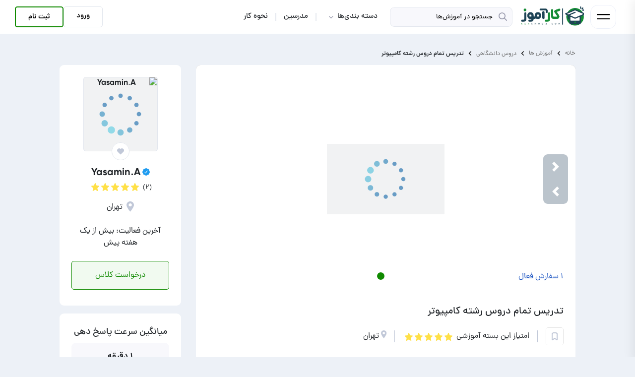

--- FILE ---
content_type: text/html; charset=utf-8
request_url: https://www.karamooz.com/university/computer-engineering/%D8%AA%D8%AF%D8%B1%DB%8C%D8%B3-%D8%AA%D9%85%D8%A7%D9%85-%D8%AF%D8%B1%D9%88%D8%B3-%D8%B1%D8%B4%D8%AA%D9%87-%DA%A9%D8%A7%D9%85%D9%BE%DB%8C%D9%88%D8%AA%D8%B1-r891one95207
body_size: 35496
content:
<!DOCTYPE html><html lang="fa" dir="rtl" data-critters-container><head prefix="og: http://ogp.me/ns#">
    <meta charset="utf-8">
    <script src="https://cdn.karamooz.com/assets/js/hammer.js"></script>
    <title>تدریس تمام دروس رشته کامپیوتر.. | کارآموز</title>
    <base href="/">
    <meta name="viewport" content="width=device-width, initial-scale=1, maximum-scale=1, user-scalable=no, shrink-to-fit=no">
    <meta name="fontiran.com:license" content="5MVY64">
    <meta name="fontiran.com:license" content="GHP6RC">
    <link rel="icon" type="image/x-icon" href="https://cdn.karamooz.com/assets/favicon.ico">
    <link rel="alternate" hreflang="fa" href="https://www.karamooz.com/">
    <link rel="preload" href="https://cdn.karamooz.com/assets/fonts/Dana-Pro/non-english-web-fonts/fonts/woff2/dana-noen-demibold.woff2" as="font" crossorigin>
    <link rel="preload" href="https://cdn.karamooz.com/assets/fonts/Dana-Pro/non-english-web-fonts/fonts/woff2/dana-noen-regular.woff2" as="font" crossorigin>
    <link rel="preload" href="https://cdn.karamooz.com/assets/fonts/Dana-Pro/non-english-web-fonts/fonts/woff2/dana-noen-medium.woff2" as="font" crossorigin>
    <link rel="preload" href="https://cdn.karamooz.com/assets/fonts/Dana-Pro/non-english-web-fonts/fonts/woff2/dana-noen-bold.woff2" as="font" crossorigin>
    <link rel="preload" href="https://cdn.karamooz.com/assets/fonts/kalameh/KalamehWeb/woff2/KalamehWeb_Black.woff2" as="font" crossorigin>
    <link rel="preload" href="https://cdn.karamooz.com/assets/fonts/Gilroy/Radomir-Tinkov-Gilroy-Bold.otf" as="font" crossorigin>
    <link rel="preload" href="https://cdn.karamooz.com/assets/fonts/icomoon/fonts/icomoon.ttf?ih50e0" as="font" crossorigin>
    <meta name="enamad" content="1964369">
    <!-- Google tag (gtag.js) -->
    <script async src="https://www.googletagmanager.com/gtag/js?id=G-RG8FLBLXPJ"></script>
    <script>
    window.dataLayer = window.dataLayer || [];
    function gtag(){dataLayer.push(arguments);}
    gtag('js', new Date());

    gtag('config', 'G-RG8FLBLXPJ');
    </script>
<style>:root{--blue:#007bff;--indigo:#6610f2;--purple:#6f42c1;--pink:#e83e8c;--red:#dc3545;--orange:#fd7e14;--yellow:#ffc107;--green:#28a745;--teal:#20c997;--cyan:#17a2b8;--white:#fff;--gray:#6c757d;--gray-dark:#343a40;--primary:#007bff;--secondary:#6c757d;--success:#28a745;--info:#17a2b8;--warning:#ffc107;--danger:#dc3545;--light:#f8f9fa;--dark:#343a40;--breakpoint-xs:0;--breakpoint-sm:576px;--breakpoint-md:768px;--breakpoint-lg:992px;--breakpoint-xl:1200px;--font-family-sans-serif:-apple-system,BlinkMacSystemFont,"Segoe UI",Roboto,"Helvetica Neue",Arial,"Noto Sans","Liberation Sans",sans-serif,"Apple Color Emoji","Segoe UI Emoji","Segoe UI Symbol","Noto Color Emoji";--font-family-monospace:SFMono-Regular,Menlo,Monaco,Consolas,"Liberation Mono","Courier New",monospace}*,:after,:before{box-sizing:border-box}html{font-family:sans-serif;line-height:1.15;-webkit-text-size-adjust:100%;-webkit-tap-highlight-color:transparent}body{margin:0;font-family:-apple-system,BlinkMacSystemFont,Segoe UI,Roboto,Helvetica Neue,Arial,Noto Sans,Liberation Sans,sans-serif,"Apple Color Emoji","Segoe UI Emoji",Segoe UI Symbol,"Noto Color Emoji";font-size:1rem;font-weight:400;line-height:1.5;color:#212529;text-align:left;background-color:#fff}[tabindex="-1"]:focus:not(:focus-visible){outline:0!important}hr{box-sizing:content-box;height:0;overflow:visible}h1,h3,h4{margin-top:0;margin-bottom:.5rem}p{margin-top:0;margin-bottom:1rem}ol,ul{margin-top:0;margin-bottom:1rem}a{color:#007bff;text-decoration:none;background-color:transparent}a:hover{color:#0056b3;text-decoration:underline}img{vertical-align:middle;border-style:none}label{display:inline-block;margin-bottom:.5rem}button{border-radius:0}button:focus:not(:focus-visible){outline:0}button,input,textarea{margin:0;font-family:inherit;font-size:inherit;line-height:inherit}button,input{overflow:visible}button{text-transform:none}[role=button]{cursor:pointer}[type=button],button{-webkit-appearance:button}[type=button]:not(:disabled),button:not(:disabled){cursor:pointer}[type=button]::-moz-focus-inner,button::-moz-focus-inner{padding:0;border-style:none}input[type=checkbox]{box-sizing:border-box;padding:0}textarea{overflow:auto;resize:vertical}h1,h3,h4{margin-bottom:.5rem;font-weight:500;line-height:1.2}h1{font-size:2.5rem}h3{font-size:1.75rem}h4{font-size:1.5rem}hr{margin-top:1rem;margin-bottom:1rem;border:0;border-top:1px solid rgba(0,0,0,.1)}.small{font-size:.875em;font-weight:400}.list-unstyled{padding-left:0;list-style:none}.container{width:100%;padding-right:15px;padding-left:15px;margin-right:auto;margin-left:auto}@media (min-width:576px){.container{max-width:540px}}@media (min-width:768px){.container{max-width:720px}}@media (min-width:992px){.container{max-width:960px}}@media (min-width:1200px){.container{max-width:1140px}}.row{display:-ms-flexbox;display:flex;-ms-flex-wrap:wrap;flex-wrap:wrap;margin-right:-15px;margin-left:-15px}.col-12,.col-4,.col-5,.col-6,.col-7,.col-lg-6,.col-md-12,.col-md-3,.col-md-6,.col-md-9,.col-sm-2,.col-sm-3,.col-sm-5{position:relative;width:100%;padding-right:15px;padding-left:15px}.col-4{-ms-flex:0 0 33.333333%;flex:0 0 33.333333%;max-width:33.333333%}.col-5{-ms-flex:0 0 41.666667%;flex:0 0 41.666667%;max-width:41.666667%}.col-6{-ms-flex:0 0 50%;flex:0 0 50%;max-width:50%}.col-7{-ms-flex:0 0 58.333333%;flex:0 0 58.333333%;max-width:58.333333%}.col-12{-ms-flex:0 0 100%;flex:0 0 100%;max-width:100%}@media (min-width:576px){.col-sm-2{-ms-flex:0 0 16.666667%;flex:0 0 16.666667%;max-width:16.666667%}.col-sm-3{-ms-flex:0 0 25%;flex:0 0 25%;max-width:25%}.col-sm-5{-ms-flex:0 0 41.666667%;flex:0 0 41.666667%;max-width:41.666667%}}@media (min-width:768px){.col-md-3{-ms-flex:0 0 25%;flex:0 0 25%;max-width:25%}.col-md-6{-ms-flex:0 0 50%;flex:0 0 50%;max-width:50%}.col-md-9{-ms-flex:0 0 75%;flex:0 0 75%;max-width:75%}.col-md-12{-ms-flex:0 0 100%;flex:0 0 100%;max-width:100%}}@media (min-width:992px){.col-lg-6{-ms-flex:0 0 50%;flex:0 0 50%;max-width:50%}}.form-control{display:block;width:100%;height:calc(1.5em + .75rem + 2px);padding:.375rem .75rem;font-size:1rem;font-weight:400;line-height:1.5;color:#495057;background-color:#fff;background-clip:padding-box;border:1px solid #ced4da;border-radius:.25rem;transition:border-color .15s ease-in-out,box-shadow .15s ease-in-out}@media (prefers-reduced-motion:reduce){.form-control{transition:none}}.form-control::-ms-expand{background-color:transparent;border:0}.form-control:focus{color:#495057;background-color:#fff;border-color:#80bdff;outline:0;box-shadow:0 0 0 .2rem #007bff40}.form-control::-webkit-input-placeholder{color:#6c757d;opacity:1}.form-control::-moz-placeholder{color:#6c757d;opacity:1}.form-control:-ms-input-placeholder{color:#6c757d;opacity:1}.form-control::-ms-input-placeholder{color:#6c757d;opacity:1}.form-control::placeholder{color:#6c757d;opacity:1}.form-control:disabled{background-color:#e9ecef;opacity:1}textarea.form-control{height:auto}.form-group{margin-bottom:1rem}.btn{display:inline-block;font-weight:400;color:#212529;text-align:center;vertical-align:middle;-webkit-user-select:none;-moz-user-select:none;-ms-user-select:none;user-select:none;background-color:transparent;border:1px solid transparent;padding:.375rem .75rem;font-size:1rem;line-height:1.5;border-radius:.25rem;transition:color .15s ease-in-out,background-color .15s ease-in-out,border-color .15s ease-in-out,box-shadow .15s ease-in-out}@media (prefers-reduced-motion:reduce){.btn{transition:none}}.btn:hover{color:#212529;text-decoration:none}.btn:focus{outline:0;box-shadow:0 0 0 .2rem #007bff40}.btn:disabled{opacity:.65}.btn:not(:disabled):not(.disabled){cursor:pointer}.btn-block{display:block;width:100%}.fade{transition:opacity .15s linear}@media (prefers-reduced-motion:reduce){.fade{transition:none}}.fade:not(.show){opacity:0}.collapse:not(.show){display:none}.dropdown{position:relative}.dropdown-menu{position:absolute;top:100%;left:0;z-index:1000;display:none;float:left;min-width:10rem;padding:.5rem 0;margin:.125rem 0 0;font-size:1rem;color:#212529;text-align:left;list-style:none;background-color:#fff;background-clip:padding-box;border:1px solid rgba(0,0,0,.15);border-radius:.25rem}.dropdown-item{display:block;width:100%;padding:.25rem 1.5rem;clear:both;font-weight:400;color:#212529;text-align:inherit;white-space:nowrap;background-color:transparent;border:0}.dropdown-item:focus,.dropdown-item:hover{color:#16181b;text-decoration:none;background-color:#e9ecef}.dropdown-item:active{color:#fff;text-decoration:none;background-color:#007bff}.dropdown-item:disabled{color:#adb5bd;pointer-events:none;background-color:transparent}.navbar{position:relative;display:-ms-flexbox;display:flex;-ms-flex-wrap:wrap;flex-wrap:wrap;-ms-flex-align:center;align-items:center;-ms-flex-pack:justify;justify-content:space-between;padding:.5rem 1rem}@media (min-width:992px){.navbar-expand-lg{-ms-flex-flow:row nowrap;flex-flow:row nowrap;-ms-flex-pack:start;justify-content:flex-start}}.card{position:relative;display:-ms-flexbox;display:flex;-ms-flex-direction:column;flex-direction:column;min-width:0;word-wrap:break-word;background-color:#fff;background-clip:border-box;border:1px solid rgba(0,0,0,.125);border-radius:.25rem}.card-body{-ms-flex:1 1 auto;flex:1 1 auto;min-height:1px;padding:1.25rem}.card-header{padding:.75rem 1.25rem;margin-bottom:0;background-color:#00000008;border-bottom:1px solid rgba(0,0,0,.125)}.card-header:first-child{border-radius:calc(.25rem - 1px) calc(.25rem - 1px) 0 0}@-webkit-keyframes progress-bar-stripes{0%{background-position:1rem 0}to{background-position:0 0}}.close{float:right;font-size:1.5rem;font-weight:700;line-height:1;color:#000;text-shadow:0 1px 0 #fff;opacity:.5}.close:hover{color:#000;text-decoration:none}.close:not(:disabled):not(.disabled):focus,.close:not(:disabled):not(.disabled):hover{opacity:.75}button.close{padding:0;background-color:transparent;border:0}.modal{position:fixed;top:0;left:0;z-index:1050;display:none;width:100%;height:100%;overflow:hidden;outline:0}.modal-dialog{position:relative;width:auto;margin:.5rem;pointer-events:none}.modal.fade .modal-dialog{transition:-webkit-transform .3s ease-out;transition:transform .3s ease-out;transition:transform .3s ease-out,-webkit-transform .3s ease-out;-webkit-transform:translate(0,-50px);transform:translateY(-50px)}@media (prefers-reduced-motion:reduce){.modal.fade .modal-dialog{transition:none}}.modal-dialog-centered{display:-ms-flexbox;display:flex;-ms-flex-align:center;align-items:center;min-height:calc(100% - 1rem)}.modal-dialog-centered:before{display:block;height:calc(100vh - 1rem);height:-webkit-min-content;height:-moz-min-content;height:min-content;content:""}.modal-content{position:relative;display:-ms-flexbox;display:flex;-ms-flex-direction:column;flex-direction:column;width:100%;pointer-events:auto;background-color:#fff;background-clip:padding-box;border:1px solid rgba(0,0,0,.2);border-radius:.3rem;outline:0}.modal-title{margin-bottom:0;line-height:1.5}.modal-body{position:relative;-ms-flex:1 1 auto;flex:1 1 auto;padding:1rem}@media (min-width:576px){.modal-dialog{max-width:500px;margin:1.75rem auto}.modal-dialog-centered{min-height:calc(100% - 3.5rem)}.modal-dialog-centered:before{height:calc(100vh - 3.5rem);height:-webkit-min-content;height:-moz-min-content;height:min-content}}@media (min-width:992px){.modal-lg{max-width:800px}}.carousel{position:relative}.carousel-inner{position:relative;width:100%;overflow:hidden}.carousel-inner:after{display:block;clear:both;content:""}.carousel-item{position:relative;display:none;float:left;width:100%;margin-right:-100%;-webkit-backface-visibility:hidden;backface-visibility:hidden;transition:-webkit-transform .6s ease-in-out;transition:transform .6s ease-in-out;transition:transform .6s ease-in-out,-webkit-transform .6s ease-in-out}@media (prefers-reduced-motion:reduce){.carousel-item{transition:none}}.carousel-item.active{display:block}.carousel-control-next,.carousel-control-prev{position:absolute;top:0;bottom:0;z-index:1;display:-ms-flexbox;display:flex;-ms-flex-align:center;align-items:center;-ms-flex-pack:center;justify-content:center;width:15%;padding:0;color:#fff;text-align:center;background:0 0;border:0;opacity:.5;transition:opacity .15s ease}@media (prefers-reduced-motion:reduce){.carousel-control-next,.carousel-control-prev{transition:none}}.carousel-control-next:focus,.carousel-control-next:hover,.carousel-control-prev:focus,.carousel-control-prev:hover{color:#fff;text-decoration:none;outline:0;opacity:.9}.carousel-control-prev{left:0}.carousel-control-next{right:0}.carousel-control-next-icon,.carousel-control-prev-icon{display:inline-block;width:20px;height:20px;background:50%/100% 100% no-repeat}.carousel-control-prev-icon{background-image:url("data:image/svg+xml,%3csvg xmlns='http://www.w3.org/2000/svg' fill='%23fff' width='8' height='8' viewBox='0 0 8 8'%3e%3cpath d='M5.25 0l-4 4 4 4 1.5-1.5L4.25 4l2.5-2.5L5.25 0z'/%3e%3c/svg%3e")}.carousel-control-next-icon{background-image:url("data:image/svg+xml,%3csvg xmlns='http://www.w3.org/2000/svg' fill='%23fff' width='8' height='8' viewBox='0 0 8 8'%3e%3cpath d='M2.75 0l-1.5 1.5L3.75 4l-2.5 2.5L2.75 8l4-4-4-4z'/%3e%3c/svg%3e")}.carousel-indicators{position:absolute;right:0;bottom:0;left:0;z-index:15;display:-ms-flexbox;display:flex;-ms-flex-pack:center;justify-content:center;padding-left:0;margin-right:15%;margin-left:15%;list-style:none}.carousel-indicators li{box-sizing:content-box;-ms-flex:0 1 auto;flex:0 1 auto;width:30px;height:3px;margin-right:3px;margin-left:3px;text-indent:-999px;cursor:pointer;background-color:#fff;background-clip:padding-box;border-top:10px solid transparent;border-bottom:10px solid transparent;opacity:.5;transition:opacity .6s ease}@media (prefers-reduced-motion:reduce){.carousel-indicators li{transition:none}}.carousel-indicators .active{opacity:1}@-webkit-keyframes spinner-border{to{-webkit-transform:rotate(360deg);transform:rotate(360deg)}}@-webkit-keyframes spinner-grow{0%{-webkit-transform:scale(0);transform:scale(0)}50%{opacity:1;-webkit-transform:none;transform:none}}.bg-white{background-color:#fff!important}.rounded-circle{border-radius:50%!important}.d-none{display:none!important}.d-inline{display:inline!important}.d-inline-block{display:inline-block!important}.d-block{display:block!important}.d-flex{display:-ms-flexbox!important;display:flex!important}.d-inline-flex{display:-ms-inline-flexbox!important;display:inline-flex!important}@media (min-width:576px){.d-sm-inline-block{display:inline-block!important}.d-sm-block{display:block!important}}@media (min-width:768px){.d-md-block{display:block!important}.d-md-flex{display:-ms-flexbox!important;display:flex!important}}@media (min-width:992px){.d-lg-block{display:block!important}.d-lg-flex{display:-ms-flexbox!important;display:flex!important}}.flex-column{-ms-flex-direction:column!important;flex-direction:column!important}.flex-row-reverse{-ms-flex-direction:row-reverse!important;flex-direction:row-reverse!important}.flex-wrap{-ms-flex-wrap:wrap!important;flex-wrap:wrap!important}.justify-content-start{-ms-flex-pack:start!important;justify-content:flex-start!important}.justify-content-end{-ms-flex-pack:end!important;justify-content:flex-end!important}.justify-content-center{-ms-flex-pack:center!important;justify-content:center!important}.justify-content-between{-ms-flex-pack:justify!important;justify-content:space-between!important}.align-items-center{-ms-flex-align:center!important;align-items:center!important}.align-self-start{-ms-flex-item-align:start!important;align-self:flex-start!important}.align-self-center{-ms-flex-item-align:center!important;align-self:center!important}.float-right{float:right!important}.overflow-auto{overflow:auto!important}.overflow-hidden{overflow:hidden!important}.position-relative{position:relative!important}.position-absolute{position:absolute!important}.position-fixed{position:fixed!important}.position-sticky{position:-webkit-sticky!important;position:sticky!important}.fixed-top{position:fixed;top:0;right:0;left:0;z-index:1030}.fixed-bottom{position:fixed;right:0;bottom:0;left:0;z-index:1030}.sr-only{position:absolute;width:1px;height:1px;padding:0;margin:-1px;overflow:hidden;clip:rect(0,0,0,0);white-space:nowrap;border:0}.w-100{width:100%!important}.h-50{height:50%!important}.h-100{height:100%!important}.m-0{margin:0!important}.my-0{margin-top:0!important}.mx-0{margin-right:0!important}.mb-0,.my-0{margin-bottom:0!important}.ml-0,.mx-0{margin-left:0!important}.m-1{margin:.25rem!important}.mt-1{margin-top:.25rem!important}.mx-1{margin-right:.25rem!important}.ml-1,.mx-1{margin-left:.25rem!important}.mt-2,.my-2{margin-top:.5rem!important}.mr-2{margin-right:.5rem!important}.mb-2,.my-2{margin-bottom:.5rem!important}.ml-2{margin-left:.5rem!important}.mb-3{margin-bottom:1rem!important}.ml-3{margin-left:1rem!important}.mt-4{margin-top:1.5rem!important}.mr-4{margin-right:1.5rem!important}.mb-4{margin-bottom:1.5rem!important}.ml-4{margin-left:1.5rem!important}.mt-5{margin-top:3rem!important}.p-0{padding:0!important}.py-0{padding-top:0!important}.pr-0,.px-0{padding-right:0!important}.py-0{padding-bottom:0!important}.px-0{padding-left:0!important}.pt-1,.py-1{padding-top:.25rem!important}.pr-1,.px-1{padding-right:.25rem!important}.pb-1,.py-1{padding-bottom:.25rem!important}.pl-1,.px-1{padding-left:.25rem!important}.p-2{padding:.5rem!important}.pt-2,.py-2{padding-top:.5rem!important}.px-2{padding-right:.5rem!important}.py-2{padding-bottom:.5rem!important}.px-2{padding-left:.5rem!important}.p-3{padding:1rem!important}.pt-3,.py-3{padding-top:1rem!important}.px-3{padding-right:1rem!important}.py-3{padding-bottom:1rem!important}.px-3{padding-left:1rem!important}.p-4{padding:1.5rem!important}.py-4{padding-top:1.5rem!important}.px-4{padding-right:1.5rem!important}.pb-4,.py-4{padding-bottom:1.5rem!important}.px-4{padding-left:1.5rem!important}.m-auto{margin:auto!important}.my-auto{margin-top:auto!important}.mr-auto,.mx-auto{margin-right:auto!important}.my-auto{margin-bottom:auto!important}.ml-auto,.mx-auto{margin-left:auto!important}@media (min-width:576px){.mb-sm-0{margin-bottom:0!important}.m-sm-2{margin:.5rem!important}.ml-sm-2{margin-left:.5rem!important}}@media (min-width:768px){.pr-md-0{padding-right:0!important}.pl-md-0{padding-left:0!important}.pt-md-4{padding-top:1.5rem!important}}.text-justify{text-align:justify!important}.text-nowrap{white-space:nowrap!important}.text-right{text-align:right!important}.text-center{text-align:center!important}.font-weight-normal{font-weight:400!important}.font-weight-bold{font-weight:700!important}.text-white{color:#fff!important}.text-decoration-none{text-decoration:none!important}@media print{*,:after,:before{text-shadow:none!important;box-shadow:none!important}a:not(.btn){text-decoration:underline}img{page-break-inside:avoid}h3,p{orphans:3;widows:3}h3{page-break-after:avoid}@page{size:a3}body,.container{min-width:992px!important}.navbar{display:none}}@font-face{font-family:dana;font-display:swap;font-style:normal;font-weight:500;src:url(https://cdn.karamooz.com/assets/fonts/Dana-Pro/non-english-web-fonts/fonts/eot/dana-noen-medium.eot);src:url(https://cdn.karamooz.com/assets/fonts/Dana-Pro/non-english-web-fonts/fonts/eot/dana-noen-medium.eot?#iefix) format("embedded-opentype"),url(https://cdn.karamooz.com/assets/fonts/Dana-Pro/non-english-web-fonts/fonts/woff2/dana-noen-medium.woff2) format("woff2"),url(https://cdn.karamooz.com/assets/fonts/Dana-Pro/non-english-web-fonts/fonts/woff/dana-noen-medium.woff) format("woff")}@font-face{font-family:dana;font-display:swap;font-style:normal;font-weight:600;src:url(https://cdn.karamooz.com/assets/fonts/Dana-Pro/non-english-web-fonts/fonts/eot/dana-noen-demibold.eot);src:url(https://cdn.karamooz.com/assets/fonts/Dana-Pro/non-english-web-fonts/fonts/eot/dana-noen-demibold.eot?#iefix) format("embedded-opentype"),url(https://cdn.karamooz.com/assets/fonts/Dana-Pro/non-english-web-fonts/fonts/woff2/dana-noen-demibold.woff2) format("woff2"),url(https://cdn.karamooz.com/assets/fonts/Dana-Pro/non-english-web-fonts/fonts/woff/dana-noen-demibold.woff) format("woff")}@font-face{font-family:dana;font-display:swap;font-style:normal;font-weight:700;src:url(https://cdn.karamooz.com/assets/fonts/Dana-Pro/non-english-web-fonts/fonts/eot/dana-noen-bold.eot);src:url(https://cdn.karamooz.com/assets/fonts/Dana-Pro/non-english-web-fonts/fonts/eot/dana-noen-bold.eot?#iefix) format("embedded-opentype"),url(https://cdn.karamooz.com/assets/fonts/Dana-Pro/non-english-web-fonts/fonts/woff2/dana-noen-bold.woff2) format("woff2"),url(https://cdn.karamooz.com/assets/fonts/Dana-Pro/non-english-web-fonts/fonts/woff/dana-noen-bold.woff) format("woff")}@font-face{font-family:dana;font-display:swap;font-style:normal;font-weight:400;src:url(https://cdn.karamooz.com/assets/fonts/Dana-Pro/non-english-web-fonts/fonts/eot/dana-noen-regular.eot);src:url(https://cdn.karamooz.com/assets/fonts/Dana-Pro/non-english-web-fonts/fonts/eot/dana-noen-regular.eot?#iefix) format("embedded-opentype"),url(https://cdn.karamooz.com/assets/fonts/Dana-Pro/non-english-web-fonts/fonts/woff2/dana-noen-regular.woff2) format("woff2"),url(https://cdn.karamooz.com/assets/fonts/Dana-Pro/non-english-web-fonts/fonts/woff/dana-noen-regular.woff) format("woff")}@font-face{font-family:kalameh;font-display:swap;font-style:normal;font-weight:400;src:url(https://cdn.karamooz.com/assets/fonts/kalameh/KalamehWeb/eot/KalamehWeb_Regular.eot);src:url(https://cdn.karamooz.com/assets/fonts/kalameh/KalamehWeb/eot/KalamehWeb_Regular.eot?#iefix) format("embedded-opentype"),url(https://cdn.karamooz.com/assets/fonts/kalameh/KalamehWeb/woff2/KalamehWeb_Regular.woff2) format("woff2"),url(https://cdn.karamooz.com/assets/fonts/kalameh/KalamehWeb/woff/KalamehWeb_Regular.woff) format("woff")}@font-face{font-family:kalameh;font-display:swap;font-style:normal;font-weight:700;src:url(https://cdn.karamooz.com/assets/fonts/kalameh/KalamehWeb/eot/KalamehWeb_Bold.eot);src:url(https://cdn.karamooz.com/assets/fonts/kalameh/KalamehWeb/eot/KalamehWeb_Bold.eot?#iefix) format("embedded-opentype"),url(https://cdn.karamooz.com/assets/fonts/kalameh/KalamehWeb/woff2/KalamehWeb_Bold.woff2) format("woff2"),url(https://cdn.karamooz.com/assets/fonts/kalameh/KalamehWeb/woff/KalamehWeb_Bold.woff) format("woff")}@font-face{font-family:gilroy;font-style:normal;font-weight:700;font-display:swap;src:url(https://cdn.karamooz.com/assets/fonts/Gilroy/Radomir-Tinkov-Gilroy-Bold.otf);src:url(https://cdn.karamooz.com/assets/fonts/Gilroy/Radomir-Tinkov-Gilroy-Bold.otf) format("otf"),}.icon-Pinterest:before{content:"\eadb";color:#a9a8a9}.icon-twitterX:before{content:"\eadc";color:#ccc}.icon-notif:before{content:"\ead3"}.icon-footer-home:before{content:"\ead1"}.icon-download:before{content:"\eaa8";color:#c1c8d8}.icon-align-right:before{content:"\eaa6";color:#5e5b80}.icon-arrow-left-line:before{content:"\e992";color:#b40313}.icon-at:before{content:"\e993"}.icon-user-line:before{content:"\eaa0"}.icon-telegram-line:before{content:"\e991";color:#fff}.icon-aparat:before{content:"\e97e"}.icon-facebook:before{content:"\e97c"}.icon-youtube:before{content:"\e97d"}.icon-category-virtual-assistant:before{content:"\e939";color:#a97548}.icon-category-content:before{content:"\e961";color:#ff4757}.icon-bookmark-o:before{content:"\e93c";color:#c0c7d7}.icon-search-mobile:before{content:"\e943";color:#4c4c4d}.icon-exit:before{content:"\e951";color:#ff4757}.icon-heart:before{content:"\e933";color:#4285f4}.icon-time:before{content:"\e935";color:#ffb147}.icon-toggle:before{content:"\e92d";color:#757575}.icon-copy:before{content:"\e929";color:#929292}.icon-location:before{content:"\e913";color:#c1c8d8}.icon-left-arrow:before{content:"\e914";color:#4160f5}.icon-star:before{content:"\e915";color:#cdcddb}.icon-instagram:before{content:"\e917";color:#b4b4b4}.icon-telegram:before{content:"\e919";color:#b4b4b4}.icon-linkedin:before{content:"\e91a";color:#b4b4b4}.icon-search:before{content:"\e91b";color:#4c4c4d}:root{font-size:16px;--acacac-color: #acacac;--light-background-color: rgba(45, 214, 184, .05);--second-primary-color: #1F57C3;--second-primary-1-color: #ffe047;--primary-color: #108a00;--primary-1-color: #97922D;--primary-2-color: #5873f8;--primary-3-color: #6b83fd;--primary-4-color: #93a5ff;--secondary-color: #1F57C3;--secondary-1-color: #95DF00;--secondary-2-color: #4bf6d8;--secondary-3-color: #6efce3;--secondary-4-color: #98ffed;--secondary-5-color: #4fcf75;--tertiary-color: #13544E;--tertiary-1-color: #e83948;--tertiary-2-color: #ff5665;--tertiary-3-color: #ff7682;--tertiary-4-color: #ff8f98;--error-color: #ff4757;--pink-ff5-color: #ff585d;--testpink: #f0495c;--pink-f5-color: #f54141;--pink-ef-color: #ef5662;--background-pink-light: rgba(146, 20, 24, .03);--black-29-color: #292929;--black-2b-color: #2b2b2b;--black-88-color: #888888;--black-4c-color: #4c4c4d;--black-75-color: #757575;--blue-fade-color: rgba(65, 96, 245, .2);--pink-fade-color: rgba(255, 41, 73, .2);--brown-b0-color: #b08056;--brown-ac-color:#ac7851;--icon-color: var(--black-88-color);--light-background-brown: rgba(172, 120, 81, .05);--gray-f1-color: #f1f3f8;--gray-c1-color: #c1c8d8;--gray-92-color: #929292;--gray-76-color: #767d8c;--icon-light-color: var(--gray-c1-color);--gray-85-color: #858585;--gray-ef-color: #eff1f3;--white-f8-color: #f8f8fc;--gray-2f-color: #2f3031;--background-color: #f8f8fc;--body-color: #EDF1F7;--gray-e3-color: #e3e7ee;--gray-14-color: #141414;--border-color: var(--gray-e3-color);--background-fa-color: #fff;--background-light: #fafafa;--gray-e1-color: #e1e1ea;--workample-card-height: 227.95px;--minus-worksample-card-height: -227.95px;--font-size-5: .3125rem;--font-size-6: .375rem;--font-size-7: .4375rem;--font-size-8: .5rem;--font-size-10: .625rem;--font-size-11: .6875rem;--font-size-12: .75rem;--font-size-12-8: .8rem;--font-size-13: .8125rem;--font-size-14: .875rem;--font-size-15: .9375rem;--font-size-16: 1rem;--font-size-17: 1.0625rem;--font-size-18: 1.125rem;--font-size-19: 1.1875rem;--font-size-20: 1.25rem;--font-size-21: 1.3125rem;--font-size-22: 1.375rem;--font-size-23: 1.4375rem;--font-size-24: 1.5rem;--font-size-25: 1.5625rem;--font-size-26: 1.625rem;--font-size-27: 1.6875rem;--font-size-28: 1.75rem;--font-size-30: 1.875rem;--font-size-31: 1.9375rem;--font-size-32: 2rem;--font-size-33: 2.0625rem;--font-size-35: 2.1875rem;--font-size-38: 2.375rem;--font-size-40: 2.5rem;--font-size-45: 2.8125rem;--font-size-50: 3.125rem;--font-size-55: 3.4375rem;--font-size-59: 3.6875rem;--font-size-60: 3.75rem;--font-size-70: 4.375rem;--font-size-completed: 15.625rem;--sidenav-sm-width: 68px;--sidenav-lg-width: 230px;--header-breakpoint: 859px;--mobile-width: 859px}.bg-white-not-important{background-color:#fff}.bg-f8-color{background-color:var(--white-f8-color)!important}.icon-heart:before{color:var(--tertiary-color)!important}.f-dana{font-family:dana}.f-kalameh{font-family:kalameh,dana!important}.f-gilroy{font-family:gilroy,dana}body{background-color:var(--body-color)!important;font-size:16px;font-display:swap;font-family:dana,gilroy;text-align:right}button:focus{outline:none!important}.px-0{padding-left:0!important;padding-right:0!important}.pt-20{padding-top:20px}.py-10{padding-top:10px!important;padding-bottom:10px!important}.px-20{padding-left:20px!important;padding-right:20px!important}.pb-10{padding-bottom:10px!important}.header-shadow{box-shadow:0 5px 20px 5px #00000012}.toggle-btn{width:22px;height:4px;border:0;margin:8px}.top-0{top:0!important}.top-5{top:5px!important}.bottom-0{bottom:0!important}.z-1032{z-index:1032}.w-70{width:70px}.w-20{width:20px}.right-0{right:0!important}.left-0{left:0!important}.container{max-width:1440px!important}.container-1040{max-width:1040px!important;margin-right:auto;margin-left:auto;width:100%}@media (max-width: 1100px){.container-1040,.container{padding-right:30px;padding-left:30px}}@media (max-width: 1440px){.container{padding-right:30px;padding-left:30px}}.header-height{height:68px}@media (max-width:860px){.container-1040,.container{padding-right:15px;padding-left:15px}.modal-body{position:relative;padding:20px;max-height:calc(100vh - 75.5px)!important;overflow-y:scroll}.header-height{height:60px}}.h-0{height:0px!important}.transition-0-4{transition:.4s!important}.p-10{padding:10px!important}.p-30{padding:30px!important}.modal{z-index:1000000000!important}.border-none{border:none!important}.border-gray-e3{border:solid 1px var(--gray-e3-color)}.w-15{width:15px}.border-2-gray-e3{border:solid 2px var(--gray-e3-color)}.color-gray-2f{color:var(--gray-2f-color)!important}.mr-20{margin-right:20px!important}.mr-25{margin-right:25px!important}.h-60{height:60px!important}.max-w-100{max-width:100%!important}.pointer{cursor:pointer}input,.rtl{direction:rtl}.ltr{direction:ltr}.px-25{padding-left:25px!important;padding-right:25px!important}.min-h-120{min-height:120px!important}.h-50{height:50px!important}.icon-white:before{color:#fff}.icon-black:before{color:#000}.bg-primary-color{background-color:var(--primary-color)!important}.bg-primary-1-color{background-color:var(--primary-1-color)!important}.bg-body-color{background-color:var(--body-color)!important}.bg-tertiary-color{background-color:var(--tertiary-color)!important}.bg-pink-ef{background-color:var(--pink-ef-color)!important}.border-color-gray-e3{border-color:var(--gray-e3-color)!important}.bg-black{background-color:#000!important}.hover-black:hover{color:#000!important}.bg-white{background:#fff}.w-0{width:0!important}.clickable{cursor:pointer}.mr-15{margin-right:15px!important}.mr-10{margin-right:10px!important}.ml-15{margin-left:15px!important}.lh-2{line-height:2!important}.mx-15{margin-left:15px!important;margin-right:15px!important}.b-500{font-weight:500!important}.b-600{font-weight:600!important}.b-900{font-weight:700!important}.color-gray-92{color:var(--gray-92-color)}.color-black-88{color:var(--black-88-color)!important}.color-primary{color:var(--primary-color)!important}.icon-gray-c1-color:before{color:var(--gray-c1-color)!important}.h-18{height:18px!important}.fs-5{font-size:var(--font-size-5)!important}.fs-7{font-size:var(--font-size-7)!important}.fs-12{font-size:var(--font-size-12)!important}.fs-13{font-size:var(--font-size-13)!important}.fs-14{font-size:var(--font-size-14)!important}.fs-15{font-size:var(--font-size-15)!important}.fs-16{font-size:var(--font-size-16)!important}.fs-17{font-size:var(--font-size-17)!important}.fs-22{font-size:var(--font-size-22)!important}.fit-contain{object-fit:contain}.fit-down{object-fit:scale-down}.fit-top{object-position:top}.align-self-center{align-self:center!important}.px-10{padding-left:10px!important;padding-right:10px!important}.color-black{color:#000!important}.color-secondary{color:var(--secondary-color)}.border-2-primary{border:2px solid var(--primary-color)}.border-1-ebeff9{border:1px solid #ebeff9}.color-white{color:#fff!important}.br-3{border-radius:3px!important}.bg-transparent{background-color:transparent!important}.ml--4{margin-left:-4px!important}.br-5{border-radius:5px!important}.br-9{border-radius:9px!important}.br-90{border-radius:90px!important}.br-15{border-radius:15px!important}.mt-minus-15{margin-top:-15px!important}.mt-40{margin-top:40px!important}.mt-50{margin-top:50px!important}.mt-25{margin-top:25px!important}.mt-30{margin-top:30px!important}.fs-10{font-size:var(--font-size-10)!important}.fs-18{font-size:var(--font-size-18)!important}.fs-20{font-size:var(--font-size-20)!important}.fs-21{font-size:var(--font-size-21)!important}.fs-24{font-size:var(--font-size-24)!important}.fs-25{font-size:var(--font-size-25)!important}.fs-30{font-size:var(--font-size-30)!important}.pb-20{padding-bottom:20px!important}.pb-30{padding-bottom:30px!important}.z-2{z-index:2}.z-3{z-index:3}.l-0{left:0}.color-gray-light{color:#595959}h1{font-size:var(--font-size-35)}h3{font-size:var(--font-size-20)}h4{font-size:var(--font-size-18)}h1,h3,h4{line-height:unset!important}.no-wrap{white-space:nowrap!important}.pr-20{padding-right:20px!important}.mt-10{margin-top:10px!important}.mb-10{margin-bottom:10px!important}.mb-15{margin-bottom:15px!important}.bg-default{background-color:var(--background-color)}.mt-15{margin-top:15px!important}.icon-light-i:before{color:var(--icon-light-color)!important}.pl-20{padding-left:20px!important}.pt-20{padding-top:20px!important}.color-gray-light-1{color:#888!important}.mt-20{margin-top:20px!important}.ml-25{margin-left:25px!important}.ml-30{margin-left:30px!important}.ml-10{margin-left:10px!important}.pl-50{padding-left:50px!important}.pt-10{padding-top:10px!important}.pt-15{padding-top:15px!important}.h-65{height:65px!important}.justify-content-evenly{justify-content:space-evenly!important}.vertical-line{margin:auto;border-left:2px solid var(--border-color);height:15px;padding-right:0!important;padding-left:0!important}.ellipsis{white-space:nowrap;overflow:hidden;text-overflow:ellipsis}.pr-10{padding-right:10px!important}.h-30{height:30px!important}.h-15{height:15px}.text-black{color:var(--text-black-color)!important}.input-box{border:solid 1px var(--border-color);background-color:var(--background-color)}.input-box:focus{border-color:var(--blue-fade-color);outline:0;box-shadow:0 0 0 3px var(--blue-fade-color);background-color:#fff!important}textarea{resize:none!important}a:hover{text-decoration:none!important;color:unset}a{color:var(--second-primary-color);outline:none}.white-space-pre-line{white-space:pre-line}.scrollbar-custom::-webkit-scrollbar{width:6px;background-color:#f5f5f5}.scrollbar-custom::-webkit-scrollbar-thumb{border-radius:10px;box-shadow:inset 0 0 6px #0000001a;-webkit-box-shadow:inset 0 0 6px rgba(0,0,0,.1);background-image:-webkit-linear-gradient(330deg,#bbdefb 0%,var(--primary-color) 100%);background-image:linear-gradient(120deg,#bbdefb 0%,var(--primary-color) 100%)}.blue-box{border:solid 1px var(--primary-color);background-color:#15a9000f;transition:.2s}.blue-box:hover{background-color:var(--primary-color)!important;color:#fff!important}.mt--100{margin-top:-100px}.green-box{border:solid 1px var(--secondary-color);background-color:#4160f50d;transition:.2s}.green-box:hover{background-color:var(--secondary-color)!important;color:#fff!important}.hoverable:after{display:block;content:"";border-bottom:solid 2px #141414;transition:width .25s cubic-bezier(.22,.61,.36,1);width:0px;will-change:width;transform-origin:0% 50%}.hoverable:hover:after{width:100%}.d-none-ni{display:none}textarea:focus,input:focus{outline:none}textarea,input{border:none}.child-image-absolute-top-right>img{position:absolute!important;top:0!important;right:0!important}.scroll-x{overflow-x:scroll!important}.scroll-x::-webkit-scrollbar{display:none!important}.scroll-x{-ms-overflow-style:none!important;scrollbar-width:none!important}.sticky-bottom{position:sticky;right:0;bottom:0;left:0;z-index:1030}@media (max-width:400px){.d-mobile-none{display:none!important}}
</style><link rel="stylesheet" href="styles-VI3YBQNL.css" media="print" onload="this.media='all'"><noscript><link rel="stylesheet" href="styles-VI3YBQNL.css"></noscript><link rel="modulepreload" href="chunk-EMXOZXCA.js"><link rel="modulepreload" href="chunk-MI7ALHQH.js"><link rel="modulepreload" href="chunk-BFGKODFX.js"><link rel="modulepreload" href="chunk-MJIQWNDJ.js"><link rel="modulepreload" href="chunk-PA5ZPNTU.js"><link rel="modulepreload" href="chunk-YIPNB32R.js"><link rel="modulepreload" href="chunk-RSBLC7YI.js"><link rel="modulepreload" href="chunk-NKBLUVEO.js"><link rel="modulepreload" href="chunk-FHXPTAO6.js"><link rel="modulepreload" href="chunk-KTWM3GCX.js"><link rel="modulepreload" href="chunk-4QVP6WTW.js"><link rel="modulepreload" href="chunk-4E23DQQY.js"><link rel="modulepreload" href="chunk-G6ANWGRU.js"><link rel="modulepreload" href="chunk-7ES6SVNW.js"><link rel="modulepreload" href="chunk-OWVSI5FT.js"><link rel="modulepreload" href="chunk-ZHZ2NSTO.js"><link rel="modulepreload" href="chunk-HPYOOUPP.js"><link rel="modulepreload" href="chunk-Z6QEQIZN.js"><link rel="modulepreload" href="chunk-JLBJ2YLJ.js"><link rel="modulepreload" href="chunk-NOVIH6EK.js"><link rel="modulepreload" href="chunk-IBVOJC3C.js"><link rel="modulepreload" href="chunk-RHW3J2NA.js"><link rel="modulepreload" href="chunk-PCEJ33ET.js"><link rel="modulepreload" href="chunk-5XQUFVAJ.js"><link rel="modulepreload" href="chunk-U67BO2V7.js"><link rel="modulepreload" href="chunk-5RXIDHKT.js"><link rel="modulepreload" href="chunk-KPMBR4XU.js"><link rel="modulepreload" href="chunk-TOAYZDDV.js"><link rel="modulepreload" href="chunk-M6OMYPJA.js"><link rel="modulepreload" href="chunk-C437WIOI.js"><style ng-app-id="ng">.min-w-18[_ngcontent-ng-c3118196805]{min-width:18px!important}.border-b-dfe1e5[_ngcontent-ng-c3118196805]{border-bottom:solid 1px #dfe1e5}.top--5[_ngcontent-ng-c3118196805]{top:-5px}.w-68[_ngcontent-ng-c3118196805]{width:68px}.bottom-15[_ngcontent-ng-c3118196805]{bottom:15px}.right-15[_ngcontent-ng-c3118196805]{right:15px}.goftino-shadow[_ngcontent-ng-c3118196805]{box-shadow:0 1px 6px #0003,0 1px 10px #00000026}.right-5[_ngcontent-ng-c3118196805]{right:5px!important}.mobile-block[_ngcontent-ng-c3118196805]{display:none}.sidebar-loader[_ngcontent-ng-c3118196805]{border:4px solid #f3f3f3;border-top:4px solid var(--primary-color);border-radius:50%;width:22px;height:22px;animation:_ngcontent-ng-c3118196805_spin 2s linear infinite}.animation-paused[_ngcontent-ng-c3118196805]{animation-play-state:paused}.min-h-100-68[_ngcontent-ng-c3118196805]{min-height:calc(100vh - 68px)}@keyframes _ngcontent-ng-c3118196805_spin{0%{transform:rotate(0)}to{transform:rotate(360deg)}}@media (max-width : 860px){.bottom-mobile-80[_ngcontent-ng-c3118196805]{bottom:80px!important}.mobile-none[_ngcontent-ng-c3118196805]{display:none!important}.mobile-block[_ngcontent-ng-c3118196805]{display:block!important}.mobile-d-30[_ngcontent-ng-c3118196805]{width:30px;height:30px}.header-shadow[_ngcontent-ng-c3118196805]{box-shadow:none!important}}.top-50-50[_ngcontent-ng-c3118196805]{top:calc(50% - 50px)}.translate-x--35[_ngcontent-ng-c3118196805]{transform:translate(-255px)}.mr--7[_ngcontent-ng-c3118196805]{margin-right:-7px!important}</style><style ng-app-id="ng">.navbar-box-shadow[_ngcontent-ng-c4137027301]{box-shadow:0 5px 20px 5px #00000012}.mobile-header[_ngcontent-ng-c4137027301]{display:none}@media (max-width: 860px){.mobile-header[_ngcontent-ng-c4137027301]{display:flex}}.icon-color-9e9fb1[_ngcontent-ng-c4137027301]:before{color:#9e9fb1}.bottom-1[_ngcontent-ng-c4137027301]{bottom:1px}.ml-6[_ngcontent-ng-c4137027301]{margin-left:6px}.vertical-line[_ngcontent-ng-c4137027301]{border:none;height:19px;display:inline-block;border-left:2px solid var(--border-color);background-color:#0000004d!important}.mx-15-10[_ngcontent-ng-c4137027301]{margin-left:15px;margin-right:15px}.gradient-hide-right[_ngcontent-ng-c4137027301]{background:#fff;background:linear-gradient(90deg,#fff0,#ffffffb3 35%,#fff 70% 100%)}.gradient-hide-left[_ngcontent-ng-c4137027301]{background:#fff;background:linear-gradient(90deg,#fff 0% 30%,#ffffffb3 65%,#fff0)}.a-hover[_ngcontent-ng-c4137027301]:hover{text-decoration:none!important;color:#0061df!important}.a-hover[_ngcontent-ng-c4137027301]:hover   .o-0[_ngcontent-ng-c4137027301]{opacity:1!important}.mr-6[_ngcontent-ng-c4137027301]{margin-right:6px}.px-18[_ngcontent-ng-c4137027301]{padding-right:18px!important;padding-left:18px!important}.border-hover[_ngcontent-ng-c4137027301]{border-bottom:3px solid #0061df}.border-bottom-transparent[_ngcontent-ng-c4137027301]{border-bottom:3px solid transparent}.subcategory[_ngcontent-ng-c4137027301]:before{content:"";background:#0061df;color:#fff;width:2px;height:14px;display:inline-block;margin-left:10px}.py-16[_ngcontent-ng-c4137027301]{padding-top:16px!important;padding-bottom:16px!important}.min-w-146[_ngcontent-ng-c4137027301]{min-width:146px}.h-44[_ngcontent-ng-c4137027301]{height:44px}.w-100-92[_ngcontent-ng-c4137027301]{width:calc(100% - 76px)!important}.z-1032[_ngcontent-ng-c4137027301]{z-index:1032!important}.pr-25[_ngcontent-ng-c4137027301]{padding-right:25px!important}@media (max-width:991px){.l-sidebar-lg[_ngcontent-ng-c4137027301]{left:0!important}.ml-992-20[_ngcontent-ng-c4137027301]{margin-left:20px!important}.mr-992-10[_ngcontent-ng-c4137027301]{margin-right:10px!important}#register-btn[_ngcontent-ng-c4137027301]{padding:6px 7px 6px 6px!important}}@media (max-width:1110px){.d-1110-none[_ngcontent-ng-c4137027301]{display:none!important}}.color-grey-14[_ngcontent-ng-c4137027301]{color:#141414}.max-w-1370[_ngcontent-ng-c4137027301]{max-width:1370px!important}.max-w-307[_ngcontent-ng-c4137027301]{max-width:307px!important}.transition-3[_ngcontent-ng-c4137027301]{transition:.3s all ease-in-out}.transition-categories[_ngcontent-ng-c4137027301]{transition:all .5s cubic-bezier(.77,.4,.05,.02)}.border-2-primary[_ngcontent-ng-c4137027301]{border:2px solid var(--primary-color)}.lh-12[_ngcontent-ng-c4137027301]{line-height:12px}.lh-1-2[_ngcontent-ng-c4137027301]{line-height:1.2}.h-34[_ngcontent-ng-c4137027301]{height:34px!important}.w-170[_ngcontent-ng-c4137027301]{width:170px}.top-15[_ngcontent-ng-c4137027301]{top:15px!important}.min-w-180[_ngcontent-ng-c4137027301]{min-width:180px!important}.min-w-104[_ngcontent-ng-c4137027301]{min-width:104px!important}.mr-10-ni[_ngcontent-ng-c4137027301]{margin-right:10px}.mx-10[_ngcontent-ng-c4137027301]{margin-right:10px;margin-left:10px}@media (max-width: 859px){.d-860-none[_ngcontent-ng-c4137027301]{display:none}.my-public-header[_ngcontent-ng-c4137027301]{display:none!important}.l-sidebar-sm[_ngcontent-ng-c4137027301]{left:0!important}}@media (max-width: 1200px){.d-1200[_ngcontent-ng-c4137027301]{display:none!important}}@media (max-width: 1300px){.mx-1300-15[_ngcontent-ng-c4137027301]{margin-right:15px!important;margin-left:15px!important}}@media (min-width: 1440px){.mr-1440-77[_ngcontent-ng-c4137027301]{margin-right:min(calc(100vw - 1440px),77px)!important}}.toggle-btn[_ngcontent-ng-c4137027301]{width:22px;height:4px}.navbar-custom[_ngcontent-ng-c4137027301]{display:block;box-shadow:0 5px 20px 5px #00000012;height:60px!important;border-bottom:solid 1px #e3e7ee}.z-1031[_ngcontent-ng-c4137027301]{z-index:1031}.h-150[_ngcontent-ng-c4137027301]{height:150px!important}.py-6[_ngcontent-ng-c4137027301]{padding-top:6px;padding-bottom:6px}.top-15[_ngcontent-ng-c4137027301]{top:15px}.z-1032[_ngcontent-ng-c4137027301]{z-index:1032}.h-50px[_ngcontent-ng-c4137027301]{min-height:50px}.h-74[_ngcontent-ng-c4137027301]{height:74px!important}.h-42[_ngcontent-ng-c4137027301]{height:42px}.pt-7px[_ngcontent-ng-c4137027301]{padding-top:7px}.bg-logo[_ngcontent-ng-c4137027301]{background-image:url(https://cdn.karamooz.com/assets/karamooz/karamooz_logo.jpg);background-size:auto 100%;background-repeat:no-repeat}.h-40[_ngcontent-ng-c4137027301]{height:40px}.w-119[_ngcontent-ng-c4137027301]{width:129px}.mx-10[_ngcontent-ng-c4137027301]{margin-left:10px!important;margin-right:10px!important}.icon[_ngcontent-ng-c4137027301]{width:23px;height:23px;fill:var(--icon-color)}.mobile-nav[_ngcontent-ng-c4137027301]{width:95%;max-width:500px;height:100vh}.mobile-nav-item[_ngcontent-ng-c4137027301]{border:solid 1px var(--gray-e3-color);transition:.3s all ease-in}.mobile-nav-item[_ngcontent-ng-c4137027301]:after{content:"";display:block;padding-bottom:100%}.mobile-nav-item[_ngcontent-ng-c4137027301]:hover{border:solid 1px var(--primary-color);color:var(--primary-color)!important;cursor:pointer;background-color:#4160f50d}.color-black-ni[_ngcontent-ng-c4137027301]{color:#000}.mobile-nav-item[_ngcontent-ng-c4137027301]:hover   .icon-light-i[_ngcontent-ng-c4137027301]:before{color:var(--primary-color)!important}.icon-light-i[_ngcontent-ng-c4137027301], .mobile-nav-item[_ngcontent-ng-c4137027301]   a[_ngcontent-ng-c4137027301]{transition:.3s all ease-in}.transition-3[_ngcontent-ng-c4137027301]{transition:.3s all ease}.rotate--45[_ngcontent-ng-c4137027301]{transform:rotate(-45deg)}.rotate-45[_ngcontent-ng-c4137027301]{transform:rotate(45deg)}.mt--12[_ngcontent-ng-c4137027301]{margin-top:-12px!important}.mobile-nav-item[_ngcontent-ng-c4137027301]:hover   a[_ngcontent-ng-c4137027301]{color:var(--primary-color)!important}@media only screen and (min-width: 861px){.navbar-custom[_ngcontent-ng-c4137027301], .space[_ngcontent-ng-c4137027301]{display:none}}.nav-scroll[_ngcontent-ng-c4137027301]{overflow-y:scroll;-ms-overflow-style:none;scrollbar-width:none}.navbar-scroll[_ngcontent-ng-c4137027301]::-webkit-scrollbar{display:none}.min-w-40[_ngcontent-ng-c4137027301]{min-width:40px}@media (max-width:415px){.px-5-415[_ngcontent-ng-c4137027301]{padding-left:5px!important;padding-right:5px!important}.mx-5-415[_ngcontent-ng-c4137027301]{margin-right:5px!important;margin-left:5px!important}.mt-10-415[_ngcontent-ng-c4137027301]{margin-top:10px!important}}.fixed-top[_ngcontent-ng-c4137027301]{position:fixed;top:0;right:0;left:0;z-index:1031!important}.scrollbar-none[_ngcontent-ng-c4137027301]::-webkit-scrollbar{display:none!important}.max-h-40[_ngcontent-ng-c4137027301]{max-height:40px}.color-5b6678[_ngcontent-ng-c4137027301]{color:#5b6678}.pr-30[_ngcontent-ng-c4137027301]{padding-right:30px}.h-content[_ngcontent-ng-c4137027301]{max-height:80vh;height:fit-content!important}.max-h-0[_ngcontent-ng-c4137027301]{max-height:0}.z-1030[_ngcontent-ng-c4137027301]{z-index:1030}.z-999[_ngcontent-ng-c4137027301]{z-index:999!important}.pointer-none[_ngcontent-ng-c4137027301]{pointer-events:none}</style><style ng-app-id="ng">.min-h-200[_ngcontent-ng-c2912015617]{min-height:200px}.t-105-85[_ngcontent-ng-c2912015617]{top:105px!important}.r-26-23[_ngcontent-ng-c2912015617]{right:26px!important}.close[_ngcontent-ng-c2912015617]{font-size:var(--font-size-12-8)!important}.icon-a3afb4[_ngcontent-ng-c2912015617]:before{color:#a3afb4!important}.color-dark-grey[_ngcontent-ng-c2912015617]{color:#2f3031!important}.bg-alert-error-light[_ngcontent-ng-c2912015617]{background-color:#ff47570d}.bg-alert-success-light[_ngcontent-ng-c2912015617]{background-color:var(--light-background-color)}.bg-alert-warn-light[_ngcontent-ng-c2912015617]{background-color:#ffb1470d}.mt-6[_ngcontent-ng-c2912015617]{margin-top:6px!important}.mr-7[_ngcontent-ng-c2912015617]{margin-right:7px!important}.o-1[_ngcontent-ng-c2912015617]{opacity:1!important}.w-70[_ngcontent-ng-c2912015617]{width:70px}.mb-25[_ngcontent-ng-c2912015617]{margin-bottom:25px!important}.min-h-70[_ngcontent-ng-c2912015617]{min-height:70px}.pt-6[_ngcontent-ng-c2912015617]{padding-top:6px}.pb-11[_ngcontent-ng-c2912015617]{padding-bottom:11px}.pr-16[_ngcontent-ng-c2912015617]{padding-right:16px}.pr-17[_ngcontent-ng-c2912015617]{padding-right:17px!important}.pt-11[_ngcontent-ng-c2912015617]{padding-top:11px!important}.pl-10-6[_ngcontent-ng-c2912015617]{padding-left:10.6px!important}.min-w-349[_ngcontent-ng-c2912015617]{min-width:349px!important}.z-1031000000[_ngcontent-ng-c2912015617]{z-index:1031000000!important}.bg-green-alert-color[_ngcontent-ng-c2912015617]{background-color:#008f00!important}.bg-yellow-alert-color[_ngcontent-ng-c2912015617]{background-color:var(--warning)!important}.text-shadow-none[_ngcontent-ng-c2912015617]{text-shadow:none!important}.toast-shadow[_ngcontent-ng-c2912015617]{box-shadow:0 9px 55px #00000021}.border-error[_ngcontent-ng-c2912015617]{background-color:var(--error-color)!important}.pb-3px[_ngcontent-ng-c2912015617]{padding-bottom:3px!important}.h-3[_ngcontent-ng-c2912015617]{height:3px!important}.border-warn[_ngcontent-ng-c2912015617]{background-color:#ffb147!important}.border-success[_ngcontent-ng-c2912015617]{background-color:var(--primary-color)!important}@media (max-width: 400px){.min-w-349[_ngcontent-ng-c2912015617]{min-width:280px!important;max-width:280px!important}}@media (max-width: 860px){.t-105-85[_ngcontent-ng-c2912015617]{top:85px!important}.r-26-23[_ngcontent-ng-c2912015617]{right:23px!important}}</style><meta name="description" content="یاسمین آشوری هستم ورودی 98 مهندسی کامپیوتر و ترم 8 ام .  وقتی رشته کامپیوتر اومدم هیچ پایه قوی و اطلاعاتی نداشتم . من از تجربی اومده بودم این رشته و دقیقا نمیدونستم از کجا باید شروع کنم . .
ولی به شدت بهش علاقمند شدم ، هرچی بیشتر جلو رفتم این علاقه بیشتر شد .
 دنبال منابع خوب گشتم ، با آدم های فعال این حوزه ارتباط گرفتم و بالاخره تونستم به اینجا برسم و حوزه مورد علاقه خودمو مشخص کنم . 
اگه نیاز به یه دوست ، یه راهنما و یه معلم دارین که خودش هم دقیقا تو شرایط شما بوده ، میتونین از من کمک بگیرین .
هزینه برام  در اولویت نیست ، راحت باشین و اگه نیاز داشتین به تدریس درس های مهم کامپیوتر ، مشاوره  و ترجمه متون تخصصی کامپیوتر با من در ارتباط باشین ."><meta property="og:title" content="تدریس تمام دروس رشته کامپیوتر.. | کارآموز"><meta property="og:type" content="website"><meta property="og:url" content="https://www.karamooz.com/university/computer-engineering/%D8%AA%D8%AF%D8%B1%DB%8C%D8%B3-%D8%AA%D9%85%D8%A7%D9%85-%D8%AF%D8%B1%D9%88%D8%B3-%D8%B1%D8%B4%D8%AA%D9%87-%DA%A9%D8%A7%D9%85%D9%BE%DB%8C%D9%88%D8%AA%D8%B1-r891one95207"><meta property="og:image" content="https://cdn.karamooz.com/assets/ka-favicon.jpg"><meta property="og:image:type" content="image/png"><meta property="og:image:width" content="200"><meta property="og:image:height" content="200"><meta property="og:image:alt" content="https://www.karamooz.com"><meta property="og:description" content="یاسمین آشوری هستم ورودی 98 مهندسی کامپیوتر و ترم 8 ام .  وقتی رشته کامپیوتر اومدم هیچ پایه قوی و اطلاعاتی نداشتم . من از تجربی اومده بودم این رشته و دقیقا نمیدونستم از کجا باید شروع کنم . .
ولی به شدت بهش علاقمند شدم ، هرچی بیشتر جلو رفتم این علاقه بیشتر شد .
 دنبال منابع خوب گشتم ، با آدم های فعال این حوزه ارتباط گرفتم و بالاخره تونستم به اینجا برسم و حوزه مورد علاقه خودمو مشخص کنم . 
اگه نیاز به یه دوست ، یه راهنما و یه معلم دارین که خودش هم دقیقا تو شرایط شما بوده ، میتونین از من کمک بگیرین .
هزینه برام  در اولویت نیست ، راحت باشین و اگه نیاز داشتین به تدریس درس های مهم کامپیوتر ، مشاوره  و ترجمه متون تخصصی کامپیوتر با من در ارتباط باشین ."><meta property="og:locale" content="en"><meta property="og:site_name" content="کارآموز"><meta property="twitter:site" content="karamoozcom"><meta property="twitter:title" content="تدریس تمام دروس رشته کامپیوتر.. | کارآموز"><meta property="twitter:description" content="یاسمین آشوری هستم ورودی 98 مهندسی کامپیوتر و ترم 8 ام .  وقتی رشته کامپیوتر اومدم هیچ پایه قوی و اطلاعاتی نداشتم . من از تجربی اومده بودم این رشته و دقیقا نمیدونستم از کجا باید شروع کنم . .
ولی به شدت بهش علاقمند شدم ، هرچی بیشتر جلو رفتم این علاقه بیشتر شد .
 دنبال منابع خوب گشتم ، با آدم های فعال این حوزه ارتباط گرفتم و بالاخره تونستم به اینجا برسم و حوزه مورد علاقه خودمو مشخص کنم . 
اگه نیاز به یه دوست ، یه راهنما و یه معلم دارین که خودش هم دقیقا تو شرایط شما بوده ، میتونین از من کمک بگیرین .
هزینه برام  در اولویت نیست ، راحت باشین و اگه نیاز داشتین به تدریس درس های مهم کامپیوتر ، مشاوره  و ترجمه متون تخصصی کامپیوتر با من در ارتباط باشین ."><style ng-app-id="ng">.max-h-103[_ngcontent-ng-c2861351722]{max-height:103px}.icon-b4[_ngcontent-ng-c2861351722]:before{color:#b4b4b4}.w-77[_ngcontent-ng-c2861351722]{width:77px}.mt--2px[_ngcontent-ng-c2861351722]{margin-top:-2px!important}@media (min-width : 861px){.small[_ngcontent-ng-c2861351722], .space[_ngcontent-ng-c2861351722]{display:none}}@media (max-width : 550px){.mobile-justify-center[_ngcontent-ng-c2861351722]{justify-content:center!important}.pl-105-0[_ngcontent-ng-c2861351722]{padding-left:0!important}.d-mobile-none[_ngcontent-ng-c2861351722]{display:none!important}.flex-mobile-wrap[_ngcontent-ng-c2861351722]{flex-wrap:wrap}.flex-mobile-row[_ngcontent-ng-c2861351722]{flex-direction:row!important}.w-33--30[_ngcontent-ng-c2861351722]{width:calc(33% - 30px)!important}.mx-0-550[_ngcontent-ng-c2861351722]{margin-left:0!important;margin-right:0!important}}.h-53[_ngcontent-ng-c2861351722]{height:53px}.pl-105-0[_ngcontent-ng-c2861351722]{padding-left:105px}.h-178-2[_ngcontent-ng-c2861351722]{height:178.2px;width:289.167px}.r-69[_ngcontent-ng-c2861351722]{right:69px}.h-52[_ngcontent-ng-c2861351722]{height:52px}.t-67[_ngcontent-ng-c2861351722]{top:67px}.bg-color-409b7b[_ngcontent-ng-c2861351722]{background-color:#409b7b}.br-l-26[_ngcontent-ng-c2861351722]{border-top-left-radius:26px;border-bottom-left-radius:26px}.border-4-52bd93[_ngcontent-ng-c2861351722]{border:solid 4px #52bd93}.my-0[_ngcontent-ng-c2861351722]{margin-top:0!important;margin-bottom:0!important}.footer-dropdown[_ngcontent-ng-c2861351722]{border:solid 1px var(--gray-e3-color)}.dropdown[_ngcontent-ng-c2861351722]{transition:max-height .5s ease}.left-20[_ngcontent-ng-c2861351722]{left:20px}.w-209[_ngcontent-ng-c2861351722]{width:209px!important}.rotate-90[_ngcontent-ng-c2861351722]{-ms-transform:rotate(-90deg);transform:rotate(-90deg)}.icon-grey[_ngcontent-ng-c2861351722]:before{color:#757575}.mt-33[_ngcontent-ng-c2861351722]{margin-top:33px}.mt-17[_ngcontent-ng-c2861351722]{margin-top:17px}.space[_ngcontent-ng-c2861351722]{height:34px}</style><style ng-app-id="ng">.email-bar[_ngcontent-ng-c1312898368]:focus{border-color:var(--blue-fade-color);outline:0;box-shadow:0 0 0 3px var(--blue-fade-color)}.icon[_ngcontent-ng-c1312898368]{width:19px!important;height:19px!important}.icon-b4[_ngcontent-ng-c1312898368]:before{color:#b4b4b4}.lh-2-27[_ngcontent-ng-c1312898368]{line-height:2.27!important}.mt--2px[_ngcontent-ng-c1312898368]{margin-top:-2px!important}.pt-43[_ngcontent-ng-c1312898368]{padding-top:43px!important}.px-100[_ngcontent-ng-c1312898368]{padding-right:100px!important;padding-left:100px!important}.proposal-color[_ngcontent-ng-c1312898368]{color:#464646}.w-59[_ngcontent-ng-c1312898368]{width:59px}.w-178[_ngcontent-ng-c1312898368]{width:178px!important}.w-94[_ngcontent-ng-c1312898368]{width:94px}.w-289[_ngcontent-ng-c1312898368]{width:289px}.w-75-10[_ngcontent-ng-c1312898368]{width:calc(75% - 10px)}.max-h-103[_ngcontent-ng-c1312898368]{max-height:103px}.pl-105[_ngcontent-ng-c1312898368]{padding-left:105px}.w-277-5[_ngcontent-ng-c1312898368]{width:277.5px}.h-178-2[_ngcontent-ng-c1312898368]{height:178.2px}.r-69[_ngcontent-ng-c1312898368]{right:69px}.w-209[_ngcontent-ng-c1312898368]{width:209px}.h-52[_ngcontent-ng-c1312898368]{height:52px}.t-30[_ngcontent-ng-c1312898368]{top:30px}.h-107[_ngcontent-ng-c1312898368]{height:107px}.icon-hover-black[_ngcontent-ng-c1312898368]:hover:before{color:#000!important}.bg-color-409b7b[_ngcontent-ng-c1312898368]{background-color:#409b7b}.br-l-26[_ngcontent-ng-c1312898368]{border-top-left-radius:26px;border-bottom-left-radius:26px}.border-4-52bd93[_ngcontent-ng-c1312898368]{border:solid 4px #52bd93}.w-83[_ngcontent-ng-c1312898368]{width:83px}.h-91[_ngcontent-ng-c1312898368]{height:91px}.icon[_ngcontent-ng-c1312898368]:hover{fill:var(--primary-color);stroke:var(--primary-color)}.w-20[_ngcontent-ng-c1312898368]{width:20%}.send-btn[_ngcontent-ng-c1312898368]{box-shadow:0 9px 27px 0 var(--blue-fade-color)}@media (max-width: 860px){.public-footer[_ngcontent-ng-c1312898368]{display:none}}</style><style ng-app-id="ng">.space[_ngcontent-ng-c3214046795]{height:70px!important}.mobile-footer[_ngcontent-ng-c3214046795]{border-top:solid 2px var(--gray-e3-color);height:60px!important;z-index:1029!important}.light-gray-color[_ngcontent-ng-c3214046795]{color:var(--light-gray-color)}.mt-5px[_ngcontent-ng-c3214046795]{margin-top:5px}.w-24[_ngcontent-ng-c3214046795]{width:24px!important}.h-24[_ngcontent-ng-c3214046795]{height:24px!important}.border-1-black-4c[_ngcontent-ng-c3214046795]{border:1px solid var(--black-4c-color)!important}.b-top-2-primary[_ngcontent-ng-c3214046795]{border-top:solid 2px var(--primary-color)}.notif-badge[_ngcontent-ng-c3214046795]{width:17px;height:17px;top:0;right:15px}.px-5px[_ngcontent-ng-c3214046795]{padding-right:5px!important;padding-left:5px!important}.active-primary[_ngcontent-ng-c3214046795] > div[_ngcontent-ng-c3214046795]{color:var(--primary-color)!important;font-weight:700}.active-primary[_ngcontent-ng-c3214046795] > .icon[_ngcontent-ng-c3214046795]:before{color:var(--primary-color)!important;font-weight:600!important}.w-45[_ngcontent-ng-c3214046795]{width:45px}.h-45[_ngcontent-ng-c3214046795]{height:45px}.mt-minus-20[_ngcontent-ng-c3214046795]{margin-top:-20px}@media only screen and (min-width: 861px){.public-mobile-footer[_ngcontent-ng-c3214046795], .space[_ngcontent-ng-c3214046795]{display:none}}</style><style ng-app-id="ng">.my-public-header[_ngcontent-ng-c1878347412]{height:68px}.icon-9e9fb1[_ngcontent-ng-c1878347412]:before{color:#9e9fb1}.h-67[_ngcontent-ng-c1878347412]{height:67px}.w-245[_ngcontent-ng-c1878347412]{width:245px!important}.w-68[_ngcontent-ng-c1878347412]{width:68px}.h-16[_ngcontent-ng-c1878347412]{height:16px}.bl-2-gray[_ngcontent-ng-c1878347412]{border-left:2px solid var(--border-color)}.w-26[_ngcontent-ng-c1878347412]{width:26px}.h-3[_ngcontent-ng-c1878347412]{height:3px}.pt-12[_ngcontent-ng-c1878347412]{padding-top:12px}.mx-12[_ngcontent-ng-c1878347412]{margin-right:12px;margin-left:12px}[_ngcontent-ng-c1878347412]::placeholder{color:#000;opacity:1}[_ngcontent-ng-c1878347412]::-ms-input-placeholder{color:#000}.col-gap-10[_ngcontent-ng-c1878347412]{column-gap:10px}.border-b-dfe1e5[_ngcontent-ng-c1878347412]{border-bottom:solid 1px #dfe1e5}.box-sizing-content[_ngcontent-ng-c1878347412]{box-sizing:content-box}.py-13[_ngcontent-ng-c1878347412]{padding-top:13px;padding-bottom:13px}.bg-logo[_ngcontent-ng-c1878347412]{background-image:url(https://cdn.karamooz.com/assets/karamooz/karamooz_logo.jpg);background-size:auto 100%;background-repeat:no-repeat}.w-114-39[_ngcontent-ng-c1878347412]{width:129px}.h-38[_ngcontent-ng-c1878347412]{height:50px;margin-top:-5px}.h-42[_ngcontent-ng-c1878347412]{height:42px}.top-20[_ngcontent-ng-c1878347412]{top:20px}@media (max-width: 1575px){.ml-1560-15[_ngcontent-ng-c1878347412]{margin-left:15px!important}.mr-1560-5[_ngcontent-ng-c1878347412]{margin-right:5px!important}}@media (max-width: 1538px){.d-1538-none[_ngcontent-ng-c1878347412]{display:none!important}.d-1538-block[_ngcontent-ng-c1878347412]{display:block!important}}@media (max-width: 1350px){.d-1300-none[_ngcontent-ng-c1878347412]{display:none!important}}@media (max-width: 1200px){.px-1200-7[_ngcontent-ng-c1878347412]{padding-left:7px!important;padding-right:7px!important}.ml-1200-10[_ngcontent-ng-c1878347412]{margin-left:10px!important}}@media (max-width: 1100px){.px-1100-10[_ngcontent-ng-c1878347412]{padding-left:10px!important;padding-right:10px!important}}@media (max-width:930px){.fs-930-13[_ngcontent-ng-c1878347412]{font-size:var(--font-size-13)!important}}@media (max-width: 860px){.my-public-header[_ngcontent-ng-c1878347412]{display:none!important}.space[_ngcontent-ng-c1878347412]{display:none}.d-860-none[_ngcontent-ng-c1878347412]{display:none!important}}</style><style ng-app-id="ng">.checkbox-container[_ngcontent-ng-c3251982919]{-webkit-user-select:none;-moz-user-select:none;-ms-user-select:none;user-select:none}.checkbox-container[_ngcontent-ng-c3251982919]   input[_ngcontent-ng-c3251982919]{position:absolute;opacity:0;cursor:pointer;height:0;width:0}.checkmark[_ngcontent-ng-c3251982919]{position:absolute;top:0;right:10;width:18px;height:18px;border-radius:4px;border:solid 1px #dcdde3}.checkbox-container[_ngcontent-ng-c3251982919]:hover   input[_ngcontent-ng-c3251982919] ~ .checkmark[_ngcontent-ng-c3251982919]{background-color:var(--gray-e3-color)}.checkbox-container[_ngcontent-ng-c3251982919]   input[_ngcontent-ng-c3251982919]:checked ~ .checkmark[_ngcontent-ng-c3251982919]{background-color:var(--primary-color);border:none!important}.checkmark[_ngcontent-ng-c3251982919]:after{content:"";position:absolute;display:none;box-sizing:border-box}.checkbox-container[_ngcontent-ng-c3251982919]   input[_ngcontent-ng-c3251982919]:checked ~ .checkmark[_ngcontent-ng-c3251982919]:after{display:block}.checkbox-container[_ngcontent-ng-c3251982919]   .checkmark[_ngcontent-ng-c3251982919]:after{left:7px;top:4px;width:6px;height:10px;border:solid white;border-width:0 3px 3px 0;-webkit-transform:rotate(45deg);-ms-transform:rotate(45deg);transform:rotate(45deg)}.search-btn[_ngcontent-ng-c3251982919]{width:55px;height:55px;box-shadow:0 9px 15px 0 var(--blue-fade-color)}.mt-17px[_ngcontent-ng-c3251982919]{margin-top:17px!important}.border-right-gray-e3[_ngcontent-ng-c3251982919]{border-right:solid 1px var(--gray-e3-color)}.border-left-gray-e3[_ngcontent-ng-c3251982919]{border-left:solid 1px var(--gray-e3-color)}.lh-16[_ngcontent-ng-c3251982919]{line-height:16px}.text-shadow-23[_ngcontent-ng-c3251982919]{text-shadow:0px 0px 23px #00000042}.w-min-content[_ngcontent-ng-c3251982919]{width:min-content!important}.min-w-min-content[_ngcontent-ng-c3251982919]{min-width:min-content!important}.d-20px[_ngcontent-ng-c3251982919]{width:20px;height:20px}.mt-2px[_ngcontent-ng-c3251982919]{margin-top:2px}.ml-13[_ngcontent-ng-c3251982919]{margin-left:13px}.dropdown-boxshadow[_ngcontent-ng-c3251982919]{box-shadow:0 8px 16px #0003!important}.w-42[_ngcontent-ng-c3251982919]{width:42%!important}.w-20[_ngcontent-ng-c3251982919]{width:20%!important}.image-center[_ngcontent-ng-c3251982919]{object-position:center}.bg-secure-payment[_ngcontent-ng-c3251982919]{background:url(https://cdn.karamooz.com/assets/images/bg-secure-payment.png);background-size:100% auto}.secure-payment[_ngcontent-ng-c3251982919]{box-shadow:0 10px 99px #00000029;border:solid 4px #459479;transition:.2s all ease-in-out}.w-350[_ngcontent-ng-c3251982919]{width:350px}.h-136[_ngcontent-ng-c3251982919]{height:136px}.l--80[_ngcontent-ng-c3251982919]{left:-80px}.w-30-p[_ngcontent-ng-c3251982919]{width:30%}.min-w-200[_ngcontent-ng-c3251982919]{min-width:200px}.r--31[_ngcontent-ng-c3251982919]{right:-31px!important}.lh-65[_ngcontent-ng-c3251982919]{line-height:65px}.max-width-65[_ngcontent-ng-c3251982919]{max-width:65px!important}.w-200[_ngcontent-ng-c3251982919]{width:200px}.h-105[_ngcontent-ng-c3251982919]{height:105px}.h-115[_ngcontent-ng-c3251982919]{height:115px}.fit-cover[_ngcontent-ng-c3251982919]{object-fit:cover}.secure-payment[_ngcontent-ng-c3251982919]:hover{background-color:#459479!important;color:#fff!important}.active-filter[_ngcontent-ng-c3251982919]{background-color:var(--secondary-color)!important;color:#fff}.filter-item[_ngcontent-ng-c3251982919]{transition:.2s}.filter-item[_ngcontent-ng-c3251982919]:hover{background-color:var(--secondary-color)!important;color:#fff}.icon-bin[_ngcontent-ng-c3251982919]{margin-top:-2px!important}.filter-btn[_ngcontent-ng-c3251982919]{transition:.2s}.filter-btn[_ngcontent-ng-c3251982919]:hover{background-color:var(--background-color)}.icon-gray[_ngcontent-ng-c3251982919]:before{color:var(--gray-2f-color)!important}.search-btn-mobile[_ngcontent-ng-c3251982919]{top:10px}.mobile-search-input[_ngcontent-ng-c3251982919]{border:1px solid var(--border-color);background-color:var(--background-color);padding-right:43px!important}.mobile-search-input[_ngcontent-ng-c3251982919]:focus{outline:0;box-shadow:0 3px 5px 1px #d4d1d1}.mobile-filter-btn[_ngcontent-ng-c3251982919]:hover{background-color:var(--background-color)!important}.mobile-search[_ngcontent-ng-c3251982919]{margin-left:-15px!important;margin-right:-15px!important;margin-top:-20px!important}.max-h-300[_ngcontent-ng-c3251982919]{max-height:300px}.t-10-25[_ngcontent-ng-c3251982919]{top:10.25px}.l-10-25[_ngcontent-ng-c3251982919]{left:10.25px}.scale-0[_ngcontent-ng-c3251982919]{transition:transform .5s ease-in-out;transform:scale(0)}.scale-1[_ngcontent-ng-c3251982919]{transition:transform .2s ease-in-out;transform:scale(1)}.focus-show-search-icon[_ngcontent-ng-c3251982919]:focus ~ a[_ngcontent-ng-c3251982919]{transform:scale(1)!important}.mw-320[_ngcontent-ng-c3251982919]{min-width:320px}.p-14[_ngcontent-ng-c3251982919]{padding:14px}.w-custom[_ngcontent-ng-c3251982919]{width:calc(100% + 130.5px)}.left-custom[_ngcontent-ng-c3251982919]{left:-130.5px!important}.br-900[_ngcontent-ng-c3251982919]{border-radius:900px}.h-65[_ngcontent-ng-c3251982919]{height:65px}.w-116[_ngcontent-ng-c3251982919]{width:116px}.dropdown-toggle[_ngcontent-ng-c3251982919]:after{display:none}@media only screen and (max-width: 1200px){.w-custom[_ngcontent-ng-c3251982919]{width:calc(100% + 115.5px)}.left-custom[_ngcontent-ng-c3251982919]{left:-115.5px!important}}@media only screen and (max-width: 968px){.d-968-none[_ngcontent-ng-c3251982919]{display:none!important}.min-w-968-100[_ngcontent-ng-c3251982919]{min-width:100%;width:100%}}@media only screen and (min-width: 860px){.mobile-search[_ngcontent-ng-c3251982919]{display:none!important}}@media only screen and (max-width: 860px){.mt-0-860[_ngcontent-ng-c3251982919]{margin-top:0!important}.d-block-860[_ngcontent-ng-c3251982919]{display:none!important}.mw-mobile-100[_ngcontent-ng-c3251982919]{min-width:100%!important}}@media only screen and (max-width: 565px){.d-565-none[_ngcontent-ng-c3251982919]{display:none!important}.mobile-content-end[_ngcontent-ng-c3251982919]{justify-content:flex-end!important}.ml-565-30[_ngcontent-ng-c3251982919]{margin-left:30px!important}}.px-22[_ngcontent-ng-c3251982919]{padding-right:22px!important;padding-left:22px!important}@media only screen and (max-width: 370px){.d-565-none[_ngcontent-ng-c3251982919], .d-370-none[_ngcontent-ng-c3251982919]{display:none!important}.mobile-content-end[_ngcontent-ng-c3251982919]{justify-content:center!important}.ml-565-30[_ngcontent-ng-c3251982919]{margin-left:0!important}}.modal-custom[_ngcontent-ng-c3251982919]{display:none;position:fixed;z-index:10000;left:0;top:0;width:100%;height:100vh;background-color:#000000b3}.fade-in[_ngcontent-ng-c3251982919]{-webkit-animation-name:_ngcontent-ng-c3251982919_fadeIn;-webkit-animation-duration:.4s;animation-name:_ngcontent-ng-c3251982919_fadeIn;animation-duration:.4s}.fade-out[_ngcontent-ng-c3251982919]{-webkit-animation-name:_ngcontent-ng-c3251982919_fadeOut;-webkit-animation-duration:.4s;animation-name:_ngcontent-ng-c3251982919_fadeOut;animation-duration:.4s}.modal-content-custom[_ngcontent-ng-c3251982919]{position:fixed;bottom:0;background-color:#fefefe;width:100%;-webkit-animation-name:_ngcontent-ng-c3251982919_slideIn;-webkit-animation-duration:.4s;animation-name:_ngcontent-ng-c3251982919_slideIn;animation-duration:.4s}@-webkit-keyframes _ngcontent-ng-c3251982919_slideIn{0%{bottom:-300px;opacity:0}to{bottom:0;opacity:1}}@keyframes _ngcontent-ng-c3251982919_slideIn{0%{bottom:-300px;opacity:0}to{bottom:0;opacity:1}}@-webkit-keyframes _ngcontent-ng-c3251982919_fadeIn{0%{opacity:0}to{opacity:1}}@keyframes _ngcontent-ng-c3251982919_fadeIn{0%{opacity:0}to{opacity:1}}@-webkit-keyframes _ngcontent-ng-c3251982919_fadeOut{0%{opacity:1}to{opacity:0}}@keyframes _ngcontent-ng-c3251982919_fadeOut{0%{opacity:1}to{opacity:0}}.icon-plus[_ngcontent-ng-c3251982919]:before{color:var(--secondary-color)!important}.filters-container[_ngcontent-ng-c3251982919]{transition:height .3s}.h-71dot5[_ngcontent-ng-c3251982919]{height:71.5px}.hide-filters[_ngcontent-ng-c3251982919]{border-top:none!important}.skills-container[_ngcontent-ng-c3251982919]{transition:.3s}.h-400[_ngcontent-ng-c3251982919]{height:400px}.w-38dot5[_ngcontent-ng-c3251982919]{width:38.5px}.icon-9e9fb1[_ngcontent-ng-c3251982919]:before{color:#9e9fb1}.dropdown-item[_ngcontent-ng-c3251982919]{padding-top:7px!important;padding-bottom:7px!important}.price-container[_ngcontent-ng-c3251982919]{transition:.3s}.filter-dropdown-item[_ngcontent-ng-c3251982919]{transition:.2s}.filter-dropdown-item[_ngcontent-ng-c3251982919]:hover{background-color:#4160f50d;color:var(--primary-color)}.bg-opacity-primary[_ngcontent-ng-c3251982919]{background-color:#4160f50d}.bg-opacity-secondary[_ngcontent-ng-c3251982919]{background-color:var(--light-background-color)}.orders-container[_ngcontent-ng-c3251982919]{transition:.2s}.h-158[_ngcontent-ng-c3251982919]{height:158px}.mt-70[_ngcontent-ng-c3251982919]{margin-top:70px!important}.mt--120[_ngcontent-ng-c3251982919]{margin-top:-120px!important}.max-w-100-10[_ngcontent-ng-c3251982919]{max-width:calc(100% - 10px)}.suggestionLoading[_ngcontent-ng-c3251982919]{display:inline-block;position:relative;width:80px;height:40px}.suggestionLoading[_ngcontent-ng-c3251982919]   div[_ngcontent-ng-c3251982919]{position:absolute;top:15px;width:13px;height:13px;border-radius:50%;background:var(--primary-color);animation-timing-function:cubic-bezier(0,1,1,0)}.suggestionLoading[_ngcontent-ng-c3251982919]   div[_ngcontent-ng-c3251982919]:nth-child(1){left:8px;animation:_ngcontent-ng-c3251982919_suggestionLoading1 .6s infinite}.suggestionLoading[_ngcontent-ng-c3251982919]   div[_ngcontent-ng-c3251982919]:nth-child(2){left:8px;animation:_ngcontent-ng-c3251982919_suggestionLoading2 .6s infinite}.suggestionLoading[_ngcontent-ng-c3251982919]   div[_ngcontent-ng-c3251982919]:nth-child(3){left:32px;animation:_ngcontent-ng-c3251982919_suggestionLoading2 .6s infinite}.suggestionLoading[_ngcontent-ng-c3251982919]   div[_ngcontent-ng-c3251982919]:nth-child(4){left:56px;animation:_ngcontent-ng-c3251982919_suggestionLoading3 .6s infinite}.placeholder-black[_ngcontent-ng-c3251982919]::placeholder{color:#000;opacity:1}.placeholder-black[_ngcontent-ng-c3251982919]::-ms-input-placeholder{color:#000}@keyframes _ngcontent-ng-c3251982919_suggestionLoading1{0%{transform:scale(0)}to{transform:scale(1)}}@keyframes _ngcontent-ng-c3251982919_suggestionLoading3{0%{transform:scale(1)}to{transform:scale(0)}}@keyframes _ngcontent-ng-c3251982919_suggestionLoading2{0%{transform:translate(0)}to{transform:translate(24px)}}@media (max-width : 780px){.top-mobile-6-75[_ngcontent-ng-c3251982919]{top:6.75px!important}.left-mobile-6-75[_ngcontent-ng-c3251982919]{left:6.75px!important}.fs-mobile-15[_ngcontent-ng-c3251982919]{font-size:var(--font-size-15)!important}}</style><style ng-app-id="ng">.toggle-btn[_ngcontent-ng-c3740578442]{width:22px;height:4px}.w-44[_ngcontent-ng-c3740578442]{width:44px}.h-44[_ngcontent-ng-c3740578442]{height:44px}.w-13[_ngcontent-ng-c3740578442]{width:13px}.pt-6px[_ngcontent-ng-c3740578442]{padding-top:6px}.w-21[_ngcontent-ng-c3740578442]{width:21px}.w-68[_ngcontent-ng-c3740578442]{width:68px}.h-3[_ngcontent-ng-c3740578442]{height:3px}.min-w-40[_ngcontent-ng-c3740578442]{min-width:40px}.fixed-top[_ngcontent-ng-c3740578442]{position:fixed;top:0;right:0;left:0}.navbar-custom[_ngcontent-ng-c3740578442]{display:block;height:60px!important}.border-e3e7ee[_ngcontent-ng-c3740578442]{border-bottom:solid 1px #e3e7ee}.navbar-boxshadow[_ngcontent-ng-c3740578442]{box-shadow:0 5px 20px 5px #00000012}.z-1031[_ngcontent-ng-c3740578442]{z-index:1031}.top-15[_ngcontent-ng-c3740578442]{top:15px}.bg-logo[_ngcontent-ng-c3740578442]{background-image:url(https://cdn.karamooz.com/assets/karamooz/karamooz_logo.jpg);background-size:auto 100%;background-repeat:no-repeat}.h-48[_ngcontent-ng-c3740578442]{height:48px}.w-119-41[_ngcontent-ng-c3740578442]{width:129px}.sidebar-loader[_ngcontent-ng-c3740578442]{border:4px solid #f3f3f3;border-top:4px solid var(--primary-color);border-radius:50%;width:22px;height:22px;animation:_ngcontent-ng-c3740578442_spin 2s linear infinite}.animation-paused[_ngcontent-ng-c3740578442]{animation-play-state:paused}@keyframes _ngcontent-ng-c3740578442_spin{0%{transform:rotate(0)}to{transform:rotate(360deg)}}@media only screen and (min-width: 861px){.navbar-custom[_ngcontent-ng-c3740578442], .space[_ngcontent-ng-c3740578442]{display:none}}</style><style ng-app-id="ng">.sidenav[_ngcontent-ng-c1829108851]{direction:ltr;height:100vh;width:var(--sidenav-sm-width);float:right;transition:width .5s cubic-bezier(.77,.2,.05,1);margin-left:10px!important;top:0;max-height:100vh;overflow-y:auto;overflow-x:hidden;margin-top:-100px!important;will-change:width}.notif-badge[_ngcontent-ng-c1829108851]{width:17px;height:17px;top:2px;left:5px}.mb-3px[_ngcontent-ng-c1829108851]{margin-bottom:3px!important}.height-100[_ngcontent-ng-c1829108851]{height:calc(var(--vh, 1vh) * 100)}.w-45px[_ngcontent-ng-c1829108851]{width:45px}.h-45px[_ngcontent-ng-c1829108851]{height:45px}.mr-19[_ngcontent-ng-c1829108851]{margin-right:19px}.bg-logo[_ngcontent-ng-c1829108851]{background-image:url(https://cdn.karamooz.com/assets/karamooz/karamooz_logo.jpg);background-size:auto 100%;background-repeat:no-repeat}.h-50[_ngcontent-ng-c1829108851]{height:50px}.w-119[_ngcontent-ng-c1829108851]{width:129px}.mt--3[_ngcontent-ng-c1829108851]{margin-top:-3px!important}.transform-x-in[_ngcontent-ng-c1829108851]{transition:transform .8s cubic-bezier(.16,1,.3,1);transform:translate(0)!important}.transform-x-out[_ngcontent-ng-c1829108851]{transition:transform .4s cubic-bezier(.16,1,.3,1);transform:translate(var(--sidenav-lg-width))!important}.margin-transition[_ngcontent-ng-c1829108851]{transition:margin .7s ease-in-out}.icon-767d8c[_ngcontent-ng-c1829108851]:before{color:#767d8c}.color-767d8c[_ngcontent-ng-c1829108851]{color:#767d8c}.w-lg[_ngcontent-ng-c1829108851]{width:var(--sidenav-lg-width)!important}.overlay[_ngcontent-ng-c1829108851]{z-index:100002;top:0!important;background-color:rgba(0,0,0,0,4);max-height:100vh;will-change:transform}.mx-19[_ngcontent-ng-c1829108851]{margin-left:19px!important;margin-right:19px!important}.mx-13[_ngcontent-ng-c1829108851]{margin-left:13px!important;margin-right:13px!important}.ml-19[_ngcontent-ng-c1829108851]{margin-left:19px!important}.sidenav[_ngcontent-ng-c1829108851]   a[_ngcontent-ng-c1829108851]{text-decoration:none;font-size:25px;color:#818181;display:block;transition:.3s}.closebtn[_ngcontent-ng-c1829108851]{font-size:36px!important;cursor:pointer}.karlancer-header[_ngcontent-ng-c1829108851]{font-size:38px;font-weight:700;font-stretch:normal;font-style:normal;line-height:1.11;letter-spacing:normal;text-align:right;color:var(--blue-color)}.sidebar-items[_ngcontent-ng-c1829108851]   p[_ngcontent-ng-c1829108851]{margin-right:15px!important}.icon[_ngcontent-ng-c1829108851]{width:19px;height:19px}.icon[_ngcontent-ng-c1829108851]:before{color:#fff!important}.h-100hv[_ngcontent-ng-c1829108851]{height:100vh}.active-item[_ngcontent-ng-c1829108851]{color:var(--primary-color)!important;font-weight:700}.active-item[_ngcontent-ng-c1829108851] > p[_ngcontent-ng-c1829108851]{color:var(--primary-color)!important;font-weight:700}.transition-3[_ngcontent-ng-c1829108851]{transition:.3s all ease}.rotate--45[_ngcontent-ng-c1829108851]{transform:rotate(-45deg)}.mx-10[_ngcontent-ng-c1829108851]{margin-left:10px!important;margin-right:10px!important}.rotate-45[_ngcontent-ng-c1829108851]{transform:rotate(45deg)}.mt--12[_ngcontent-ng-c1829108851]{margin-top:-12px!important}.h-100-60[_ngcontent-ng-c1829108851]{min-height:calc(100% - 60px)!important}.hover-inner-primary-color[_ngcontent-ng-c1829108851]:hover > p[_ngcontent-ng-c1829108851]{color:var(--primary-color)!important}.hover-inner-primary-color[_ngcontent-ng-c1829108851]:hover > i[_ngcontent-ng-c1829108851]:before{color:var(--primary-color)!important}.active-item[_ngcontent-ng-c1829108851] > i[_ngcontent-ng-c1829108851]:before{color:var(--primary-color)!important;font-weight:600!important}@media screen and (max-height: 450px){.sidenav[_ngcontent-ng-c1829108851]   a[_ngcontent-ng-c1829108851]{font-size:18px}}@media (max-width: 860px){.mobile-none[_ngcontent-ng-c1829108851]{display:none!important}.header-shadow[_ngcontent-ng-c1829108851]{box-shadow:none!important}}</style><style ng-app-id="ng">.mt-5px[_ngcontent-ng-c1273500706]{margin-top:5px}.disable-color[_ngcontent-ng-c1273500706]{background-color:#c6c8cb}.black-white-filter[_ngcontent-ng-c1273500706]{filter:grayscale(100%)}.bg-light-blue[_ngcontent-ng-c1273500706]{background-color:#4160f50d}.teaching-content-side[_ngcontent-ng-c1273500706]   .teaching-slider[_ngcontent-ng-c1273500706]{background-color:#999;border-radius:9px 9px 0 0}.teaching-content-side[_ngcontent-ng-c1273500706]   .teaching-content[_ngcontent-ng-c1273500706]{border-radius:0 0 9px 9px}.teaching-content-side[_ngcontent-ng-c1273500706]   .feedback-data[_ngcontent-ng-c1273500706]   ul[_ngcontent-ng-c1273500706]   li[_ngcontent-ng-c1273500706]{display:inline;border-right:1px solid var(--gray-c1-color);padding-right:1rem;width:36px;height:36px;vertical-align:middle;margin-right:1rem}.teaching-content-side[_ngcontent-ng-c1273500706]   .feedback-data[_ngcontent-ng-c1273500706]   ul[_ngcontent-ng-c1273500706]   li.bookmark[_ngcontent-ng-c1273500706]{padding-right:0rem;padding-left:0rem;border:1px solid #e3e3e3;width:36px;height:36px;cursor:pointer;display:inline-block;text-align:center;border-radius:5px}.teaching-content-side[_ngcontent-ng-c1273500706]   .feedback-data[_ngcontent-ng-c1273500706]   ul[_ngcontent-ng-c1273500706]   li.bookmark[_ngcontent-ng-c1273500706]:hover, .teaching-content-side[_ngcontent-ng-c1273500706]   .feedback-data[_ngcontent-ng-c1273500706]   ul[_ngcontent-ng-c1273500706]   li.bookmark.active[_ngcontent-ng-c1273500706]{background-color:var(--pink-ff5-color)}.teaching-content-side[_ngcontent-ng-c1273500706]   .feedback-data[_ngcontent-ng-c1273500706]   ul[_ngcontent-ng-c1273500706]   li.bookmark[_ngcontent-ng-c1273500706]   img[_ngcontent-ng-c1273500706]{vertical-align:bottom}.teaching-content-side[_ngcontent-ng-c1273500706]   .feedback-data[_ngcontent-ng-c1273500706]   ul[_ngcontent-ng-c1273500706]   li[_ngcontent-ng-c1273500706]:first-child{margin-right:0rem}.title-divider[_ngcontent-ng-c1273500706]{padding-top:1rem;padding-bottom:1rem}.title-divider[_ngcontent-ng-c1273500706]   h3[_ngcontent-ng-c1273500706]{font-size:var(--font-size-18)}.teaching-content-side[_ngcontent-ng-c1273500706]   .teaching-details-order[_ngcontent-ng-c1273500706]{padding:1.5rem 1rem}.teaching-content-side[_ngcontent-ng-c1273500706]   .teaching-details-order[_ngcontent-ng-c1273500706]   li[_ngcontent-ng-c1273500706]{margin-bottom:1.75rem}.carousel[_ngcontent-ng-c1273500706]{direction:ltr!important}.carousel-inner[_ngcontent-ng-c1273500706]{border-radius:9px 9px 0 0!important}.carousel-control-next[_ngcontent-ng-c1273500706], .carousel-control-prev[_ngcontent-ng-c1273500706]{position:absolute;width:50px;height:50px;color:var(--gray-c1-color);background:#789}.carousel-control-prev-icon[_ngcontent-ng-c1273500706], .carousel-control-next-icon[_ngcontent-ng-c1273500706]{z-index:1!important}.carousel-control-next[_ngcontent-ng-c1273500706]{top:calc(50% - 50px);border-radius:9px 9px 0 0!important}.carousel-control-prev[_ngcontent-ng-c1273500706]{right:15px!important;left:auto;top:50%;border-radius:0 0 9px 9px!important}.carousel-control-next[_ngcontent-ng-c1273500706]{right:15px!important}.carousel-indicators[_ngcontent-ng-c1273500706]   li[_ngcontent-ng-c1273500706]{width:15px!important;height:15px!important;border-radius:50%!important}.carousel-indicators[_ngcontent-ng-c1273500706]   li.active[_ngcontent-ng-c1273500706]{background-color:var(--primary-color)!important}.slider-texts[_ngcontent-ng-c1273500706]{position:absolute;bottom:10px;width:100%}.h-71[_ngcontent-ng-c1273500706]{height:71px!important}.slider-right-text[_ngcontent-ng-c1273500706], .slider-left-text[_ngcontent-ng-c1273500706]{background-color:#fff;border-radius:39px;padding:10px}.slider-right-text[_ngcontent-ng-c1273500706]{display:inline-block;color:var(--secondary-color);margin-right:15px}.slider-left-text[_ngcontent-ng-c1273500706]{display:inline-block;color:var(--primary-color);margin-left:15px}.qty[_ngcontent-ng-c1273500706]{border:1px solid #E4E8F0;position:relative;line-height:35px}.qty[_ngcontent-ng-c1273500706]   .count[_ngcontent-ng-c1273500706]{display:inline-block;width:33%;text-align:center;color:var(--gray-2f-color);font-size:1.3rem;position:relative;top:4px}.qty[_ngcontent-ng-c1273500706]   .plus[_ngcontent-ng-c1273500706]{cursor:pointer;display:inline-block;width:33%;color:var(--primary-color);text-align:center;font-size:1.75rem;position:relative;top:6px}.qty[_ngcontent-ng-c1273500706]   .minus[_ngcontent-ng-c1273500706]{cursor:pointer;display:inline-block;width:33%;color:var(--gray-c1-color);text-align:center;font-size:1.75rem;position:relative;top:4px}.checkbox-container[_ngcontent-ng-c1273500706]{-webkit-user-select:none;-moz-user-select:none;-ms-user-select:none;user-select:none}.checkbox-container[_ngcontent-ng-c1273500706]   input[_ngcontent-ng-c1273500706]{position:absolute;opacity:0;cursor:pointer;height:0;width:0}.checkmark[_ngcontent-ng-c1273500706]{position:absolute;top:0;right:10;width:18px;height:18px;border-radius:4px;border:solid 1px #dcdde3}.checkbox-container[_ngcontent-ng-c1273500706]:hover   input[_ngcontent-ng-c1273500706] ~ .checkmark[_ngcontent-ng-c1273500706]{background-color:var(--gray-e3-color)}.checkbox-container[_ngcontent-ng-c1273500706]   input[_ngcontent-ng-c1273500706]:checked ~ .checkmark[_ngcontent-ng-c1273500706]{background-color:var(--primary-color);border:none!important}.checkmark[_ngcontent-ng-c1273500706]:after{content:"";position:absolute;display:none;box-sizing:border-box}.checkbox-container[_ngcontent-ng-c1273500706]   input[_ngcontent-ng-c1273500706]:checked ~ .checkmark[_ngcontent-ng-c1273500706]:after{display:block}.checkbox-container[_ngcontent-ng-c1273500706]   .checkmark[_ngcontent-ng-c1273500706]:after{left:6px;top:2px;width:6px;height:11px;border:solid white;border-width:0 3px 3px 0;-webkit-transform:rotate(45deg);-ms-transform:rotate(45deg);transform:rotate(45deg)}.sidebar-content[_ngcontent-ng-c1273500706]   .user-avatar-teaching[_ngcontent-ng-c1273500706]{margin:0 auto}.sidebar-content[_ngcontent-ng-c1273500706]   i[_ngcontent-ng-c1273500706]{vertical-align:bottom}.sidebar-content[_ngcontent-ng-c1273500706]   .user-location[_ngcontent-ng-c1273500706]   i[_ngcontent-ng-c1273500706]{font-size:1.3rem;margin-left:.25rem;position:relative;top:-4px}.ratio1-6[_ngcontent-ng-c1273500706]{padding-top:60%!important}.px-5[_ngcontent-ng-c1273500706]{padding-right:5px!important;padding-left:5px!important}.teacher-card-divider[_ngcontent-ng-c1273500706]{background-color:#efefef!important;width:100%;height:1px!important}.dir-ltr[_ngcontent-ng-c1273500706]{direction:ltr}.mt-5p[_ngcontent-ng-c1273500706]{margin-top:5px!important}.max-h-150[_ngcontent-ng-c1273500706]{max-height:150px!important}.user-performance[_ngcontent-ng-c1273500706]   li[_ngcontent-ng-c1273500706]   h4[_ngcontent-ng-c1273500706]{font-weight:500}.user-performance[_ngcontent-ng-c1273500706]   li[_ngcontent-ng-c1273500706]   span[_ngcontent-ng-c1273500706]{font-weight:700;background-color:var(--white-f8-color);width:100%;border-radius:9px;display:block;padding-top:.5rem;padding-bottom:.5rem}.height-500[_ngcontent-ng-c1273500706]{height:500px!important}.user-performance[_ngcontent-ng-c1273500706]   li[_ngcontent-ng-c1273500706]{margin-bottom:1.5rem}.user-performance[_ngcontent-ng-c1273500706]   li[_ngcontent-ng-c1273500706]:last-child{margin-bottom:0rem}.icon-heart-o[_ngcontent-ng-c1273500706]{transition:.2s}.icon-heart[_ngcontent-ng-c1273500706]:hover:before{color:var(--error-color)!important}.lh-32[_ngcontent-ng-c1273500706]{line-height:32px!important}.mx--30[_ngcontent-ng-c1273500706]{margin-left:-30px!important;margin-right:-30px!important}.disable-selection[_ngcontent-ng-c1273500706]::selection{background-color:unset!important;color:unset!important}.mobile-none[_ngcontent-ng-c1273500706]{display:block}.mobile-block[_ngcontent-ng-c1273500706], .mobile-flex[_ngcontent-ng-c1273500706]{display:none}.mt--450[_ngcontent-ng-c1273500706]{margin-top:-450px}@media (max-width: 860px){.steps[_ngcontent-ng-c1273500706], .teaching-content-wrapper[_ngcontent-ng-c1273500706]{margin-right:0;margin-left:0}.teaching-content-side[_ngcontent-ng-c1273500706]   .teaching-content[_ngcontent-ng-c1273500706]   h1[_ngcontent-ng-c1273500706], .teaching-content-side[_ngcontent-ng-c1273500706]   .teaching-content[_ngcontent-ng-c1273500706]   .budget[_ngcontent-ng-c1273500706]   span[_ngcontent-ng-c1273500706], .teaching-content-side[_ngcontent-ng-c1273500706]   .teaching-content[_ngcontent-ng-c1273500706]   h3[_ngcontent-ng-c1273500706]{font-size:var(--font-size-16)!important}}@media (min-width: 767px) and (max-width: 860px){.sidebar-content[_ngcontent-ng-c1273500706]{padding:.5rem!important}.user-performance[_ngcontent-ng-c1273500706]   li[_ngcontent-ng-c1273500706]   h4[_ngcontent-ng-c1273500706]{font-weight:500!important;font-size:.9rem!important}}@media (max-width: 768px){.carousel-indicators[_ngcontent-ng-c1273500706]{bottom:0}.custom-file-download[_ngcontent-ng-c1273500706]{top:20px!important;bottom:unset!important}.slider-right-text[_ngcontent-ng-c1273500706], .slider-left-text[_ngcontent-ng-c1273500706]{padding:5px}.mobile-none[_ngcontent-ng-c1273500706]{display:none!important}.mobile-block[_ngcontent-ng-c1273500706]{display:block!important}.mobile-flex[_ngcontent-ng-c1273500706]{display:flex!important}.mb-mobile-3[_ngcontent-ng-c1273500706]{margin-bottom:1rem}.container-1040[_ngcontent-ng-c1273500706] > div[_ngcontent-ng-c1273500706] > div.col-12[_ngcontent-ng-c1273500706]{padding-left:0!important;padding-right:0!important}.pr-768-0[_ngcontent-ng-c1273500706]{padding-right:0!important}.pl-768-0[_ngcontent-ng-c1273500706]{padding-left:0!important}}@media (max-width: 930px){.min-w-930-130[_ngcontent-ng-c1273500706]{min-width:130px}.d-930-flex[_ngcontent-ng-c1273500706]{display:flex!important}.flex-930-column[_ngcontent-ng-c1273500706]{flex-direction:column!important}.flex-930-wrap[_ngcontent-ng-c1273500706]{flex-wrap:wrap!important}.flex-930-row[_ngcontent-ng-c1273500706]{flex-direction:row!important}.w-930-50-10[_ngcontent-ng-c1273500706]{width:calc(50% - 10px)!important}.justify-content-between-930[_ngcontent-ng-c1273500706]{justify-content:space-between!important}}.upload-box[_ngcontent-ng-c1273500706]{border:dashed 3px #e3e7ee;background-color:var(--white-f8-color);position:relative}.h-43[_ngcontent-ng-c1273500706]{height:43px!important}.mb-1-p[_ngcontent-ng-c1273500706]{margin-bottom:1px!important}.w-146[_ngcontent-ng-c1273500706]{width:146px!important}.h-53[_ngcontent-ng-c1273500706]{height:53px!important}.step-hr[_ngcontent-ng-c1273500706]{border-width:4px!important}.w-15px[_ngcontent-ng-c1273500706]{width:15px}.h-15px[_ngcontent-ng-c1273500706]{height:15px}.ml-2px[_ngcontent-ng-c1273500706]{margin-left:2px}.bottom-border[_ngcontent-ng-c1273500706]{border-bottom:4px solid var(--gray-e3-color)}.inner-boxshadow[_ngcontent-ng-c1273500706]{box-shadow:inset -4px 0 0 4px var(--gray-e3-color)}.h-5[_ngcontent-ng-c1273500706]{height:5px!important}.mt--4[_ngcontent-ng-c1273500706]{margin-top:-4px!important}.mx--4[_ngcontent-ng-c1273500706]{margin-left:-4px!important;margin-right:-8px!important}.z-40[_ngcontent-ng-c1273500706]{z-index:40}.w-74[_ngcontent-ng-c1273500706]{width:74px!important}.custom-file-download[_ngcontent-ng-c1273500706]{bottom:50px}.r-50-37[_ngcontent-ng-c1273500706]{right:calc(50% - 37px)!important}.w-150[_ngcontent-ng-c1273500706]{width:150px}.h-150[_ngcontent-ng-c1273500706]{height:150px}.h-31[_ngcontent-ng-c1273500706]{height:31px}.color-666[_ngcontent-ng-c1273500706]{color:#666}.lh-16[_ngcontent-ng-c1273500706]{line-height:16px}.z-1000[_ngcontent-ng-c1273500706]{z-index:1000}.w-85[_ngcontent-ng-c1273500706]{width:85px}.left-15[_ngcontent-ng-c1273500706]{left:15px}@media only screen and (max-width: 500px){.p-30[_ngcontent-ng-c1273500706]{padding:20px!important}}</style><link rel="canonical" href="https://www.karamooz.com/university/computer-engineering/r891one95207"><style ng-app-id="ng">.checked[_ngcontent-ng-c602783854]:before{color:var(--second-primary-1-color)}.icon-light[_ngcontent-ng-c602783854]{width:12px!important;height:12px!important}.hover[_ngcontent-ng-c602783854]:before{color:var(--second-primary-1-color)!important;opacity:.7}.checked-second-primary[_ngcontent-ng-c602783854]:before{color:var(--second-primary-1-color)!important}.mt-2-px[_ngcontent-ng-c602783854]{margin-top:2px!important}</style><style ng-app-id="ng">.share-box[_ngcontent-ng-c265106155]{width:65px;height:65px;transition:.2s}.share-box[_ngcontent-ng-c265106155]:hover{transform:translateY(-3px)}.email-box[_ngcontent-ng-c265106155]{box-shadow:0 9px 25px #ef566259}.email-box[_ngcontent-ng-c265106155]:hover{box-shadow:0 9px 25px #ef5662d9}.whatsapp-box[_ngcontent-ng-c265106155]{box-shadow:0 9px 25px #1bd74159;background-color:#1bd741}.whatsapp-box[_ngcontent-ng-c265106155]:hover{box-shadow:0 9px 25px #1bd741d9}.facebook-box[_ngcontent-ng-c265106155]{box-shadow:0 9px 25px #4d8deb59;background-color:#4d8deb}.facebook-box[_ngcontent-ng-c265106155]:hover{box-shadow:0 9px 25px #4d8debd9}.twitter-box[_ngcontent-ng-c265106155]{box-shadow:0 9px 25px #5a5a5a59;background-color:#000}.twitter-box[_ngcontent-ng-c265106155]:hover{box-shadow:0 9px 25px #313536d9}.copy-box[_ngcontent-ng-c265106155]{transition:.2s}.copy-box[_ngcontent-ng-c265106155]:hover{background-color:var(--gray-e3-color)}@media (max-width: 460px){.share-box[_ngcontent-ng-c265106155]{height:55px;width:55px}.copy-box[_ngcontent-ng-c265106155]{height:55px!important;width:55px!important}}@media (max-width: 390px){.share-box[_ngcontent-ng-c265106155]{height:45px}.copy-box[_ngcontent-ng-c265106155]{height:45px!important}}</style><style ng-app-id="ng">.col-gap-8[_ngcontent-ng-c2918636474]{column-gap:8px}@media (min-width:600px){.px-100-20[_ngcontent-ng-c2918636474]{padding-right:100px!important;padding-left:100px!important}.pt-0-50[_ngcontent-ng-c2918636474]{padding-top:50px!important}}.mb-25[_ngcontent-ng-c2918636474]{margin-bottom:25px!important}.mb-33[_ngcontent-ng-c2918636474]{margin-bottom:33px}.w-58[_ngcontent-ng-c2918636474]{width:58px}.max-w-200[_ngcontent-ng-c2918636474]{max-width:200px}.h-200[_ngcontent-ng-c2918636474]{height:200px}.h-58[_ngcontent-ng-c2918636474]{height:58px}.mt-17[_ngcontent-ng-c2918636474]{margin-top:17px}.mr--8[_ngcontent-ng-c2918636474]{margin-right:-8px}.card-px[_ngcontent-ng-c2918636474]{padding-right:20px;padding-left:20px}.mr--33[_ngcontent-ng-c2918636474]{margin-right:-33px}.w-311[_ngcontent-ng-c2918636474]{width:311px}.btn-download[_ngcontent-ng-c2918636474]{color:#fff;background-color:var(--primary-color);padding:.5rem}.btn-download[_ngcontent-ng-c2918636474]:hover{color:#fff}.btn-download[_ngcontent-ng-c2918636474]   span[_ngcontent-ng-c2918636474]{display:inline-block;width:35px;height:35px;vertical-align:middle}.btn-download[_ngcontent-ng-c2918636474]   span[_ngcontent-ng-c2918636474]   img[_ngcontent-ng-c2918636474]{vertical-align:bottom}.border-1-dashed-white[_ngcontent-ng-c2918636474]{border:1px dashed white}.min-h-119[_ngcontent-ng-c2918636474]{min-height:119px!important}@media (max-width: 425px){.max-w-150-425[_ngcontent-ng-c2918636474]{max-width:150px!important}.h-150-425[_ngcontent-ng-c2918636474]{height:150px!important}}</style><style ng-app-id="ng">.min-w-25per[_ngcontent-ng-c3508311257]{min-width:25%!important}.pl-8[_ngcontent-ng-c3508311257]{padding-left:8px}.h-40[_ngcontent-ng-c3508311257]{height:40px}.border-1-e4[_ngcontent-ng-c3508311257]{border:1px solid #e4e8f0}.custom-skill-color[_ngcontent-ng-c3508311257]{background-color:var(--secondary-color)!important;color:#fff!important}.color-344456[_ngcontent-ng-c3508311257]{color:#344456}</style><style ng-app-id="ng">.faq-item[_ngcontent-ng-c3298259803]{border:none!important;padding:1.35rem 2rem}.faq-item[_ngcontent-ng-c3298259803]   .card-header[_ngcontent-ng-c3298259803]{padding-right:0;padding-left:0}.faq-item[_ngcontent-ng-c3298259803]   .card-header[_ngcontent-ng-c3298259803]   h5[_ngcontent-ng-c3298259803]{color:var(--gray-2f-color);font-size:var(--font-size-16);font-weight:500}.border-bottom-left-right-1-dfe1e5[_ngcontent-ng-c3298259803]{border-bottom:1px solid #dfe1e5!important;border-right:1px solid #dfe1e5!important;border-left:1px solid #dfe1e5!important}.border-none[_ngcontent-ng-c3298259803]{border:none!important}.border-1-dfe1e5[_ngcontent-ng-c3298259803]{border:1px solid #dfe1e5!important}.w-20px[_ngcontent-ng-c3298259803]{width:20px}.br-b-0[_ngcontent-ng-c3298259803]{border-bottom-right-radius:0!important;border-bottom-left-radius:0!important}.border-bottom-1-ebeff9[_ngcontent-ng-c3298259803]{border-bottom:1px solid #ebeff9}.faq-item[_ngcontent-ng-c3298259803]   .card-body[_ngcontent-ng-c3298259803]{line-height:30px!important;color:var(--gray-2f-color)!important}.collapse-toggle[_ngcontent-ng-c3298259803]{height:39px!important;width:39px!important;min-width:39px!important;border:solid 1px var(--gray-e3-color)}.collapsing[_ngcontent-ng-c3298259803]{margin:0!important;padding-bottom:0!important}.px-2rem[_ngcontent-ng-c3298259803]{padding-right:2rem;padding-left:2rem}.pb-2rem[_ngcontent-ng-c3298259803]{padding-bottom:2rem}.p-2rem[_ngcontent-ng-c3298259803]{padding:2rem!important}.p-0[_ngcontent-ng-c3298259803]{padding:0!important}.bg-F6F6F6[_ngcontent-ng-c3298259803]{background-color:#f6f6f6}.h-20[_ngcontent-ng-c3298259803]{height:20px}</style><style ng-app-id="ng">.user-image[_ngcontent-ng-c3902788670]{width:80px;height:80px;min-width:80px}.min-w-60[_ngcontent-ng-c3902788670]{min-width:60px}.lh-1-76[_ngcontent-ng-c3902788670]{line-height:1.76!important}.h-28-5[_ngcontent-ng-c3902788670]{height:28.5px}.w-95[_ngcontent-ng-c3902788670]{width:95px}.overflow-wrap-anywhere[_ngcontent-ng-c3902788670]{overflow-wrap:anywhere}.top-4[_ngcontent-ng-c3902788670]{top:4px}.mb-7[_ngcontent-ng-c3902788670]{margin-bottom:7px}.mt-2px[_ngcontent-ng-c3902788670]{margin-top:2px}.top-3[_ngcontent-ng-c3902788670]{top:3px}.mr-100-30[_ngcontent-ng-c3902788670]{margin-right:100px}.py-2px[_ngcontent-ng-c3902788670]{padding-top:2px;padding-bottom:2px}.blue-box[_ngcontent-ng-c3902788670]:hover > .icon-primary[_ngcontent-ng-c3902788670]:before{color:#fff!important;transition:.2s}@media (max-width:780px){.user-image[_ngcontent-ng-c3902788670]{width:50px;height:50px;min-width:50px}.d-none-780[_ngcontent-ng-c3902788670]{display:none!important}.mr-100-30[_ngcontent-ng-c3902788670]{margin-right:30px}}</style><style ng-app-id="ng">.bg-2772ee-color[_ngcontent-ng-c570390477]{background-color:#2772ee}.fs-16-13[_ngcontent-ng-c570390477]{font-size:16px!important}.fs-14-10[_ngcontent-ng-c570390477]{font-size:14px!important}.icon-left-arrow[_ngcontent-ng-c570390477]:before{color:#ff4757}.color-ff4757[_ngcontent-ng-c570390477]{color:#ff4757}.d-none-500[_ngcontent-ng-c570390477]{display:block!important}.d-block-500[_ngcontent-ng-c570390477]{display:none!important}.lh-1-8[_ngcontent-ng-c570390477]{line-height:1.8}.r-20[_ngcontent-ng-c570390477]{right:20px}@media (max-width: 500px){.fs-16-13[_ngcontent-ng-c570390477]{font-size:13px!important}.fs-14-10[_ngcontent-ng-c570390477]{font-size:10px!important}.d-none-500[_ngcontent-ng-c570390477]{display:none!important}.d-block-500[_ngcontent-ng-c570390477]{display:block!important}}</style></head>

<body><!--nghm-->
<app-root _nghost-ng-c3118196805 ng-version="17.2.1" ngh="13|14" ng-server-context="ssr"><app-header-container _ngcontent-ng-c3118196805 ngskiphydration="true" _nghost-ng-c4137027301><app-header-public _ngcontent-ng-c4137027301 _nghost-ng-c1878347412><div _ngcontent-ng-c1878347412 class="space header-height"></div><!----><!----><div _ngcontent-ng-c1878347412 class="top-0 my-public-header z-1032 bg-white position-fixed fixed-left w-100"><div _ngcontent-ng-c1878347412 id="sidebar_icon" class="header-height transition-0-4 bg-body-color top-0 d-1538-none d-block position-fixed right-sidebar"><div _ngcontent-ng-c1878347412 class="header-height d-flex w-68 bg-white right-0 position-fixed justify-content-center flex-column align-items-center"><div _ngcontent-ng-c1878347412 class="pointer pb-10 pt-12 border-1-ebeff9 br-15"><img _ngcontent-ng-c1878347412 src="https://cdn.karamooz.com/assets/navbar-icon.svg" title="navbar-icon" alt="navbar-icon" class="w-26 mx-12"></div></div></div><div _ngcontent-ng-c1878347412 class="container b-500 h-100 d-flex mx-auto position-relative"><div _ngcontent-ng-c1878347412 id="sidebar_icon" class="header-height transition-0-4 d-1538-block d-none"><div _ngcontent-ng-c1878347412 class="h-67 d-flex w-68 bg-white justify-content-center flex-column align-items-center"><div _ngcontent-ng-c1878347412 class="pointer pb-10 pt-12 border-1-ebeff9 br-15"><img _ngcontent-ng-c1878347412 src="https://cdn.karamooz.com/assets/navbar-icon.svg" title="navbar-icon" alt="navbar-icon" class="w-26 mx-12"></div></div></div><div _ngcontent-ng-c1878347412 class="ml-30 ml-1560-15 mr-1560-5 ml-1200-10 py-13"><a _ngcontent-ng-c1878347412 routerlink="/" title="کارآموز" class="w-114-39 h-38 d-block bg-logo clickable" href="/"></a></div><div _ngcontent-ng-c1878347412 class="fs-15 fs-930-13 d-flex align-items-center justify-content-center"><div _ngcontent-ng-c1878347412 class="bg-default br-9 border-gray-e3 d-flex align-items-center fs-14"><div _ngcontent-ng-c1878347412 class="d-flex align-items-center"><div _ngcontent-ng-c1878347412 class="w-701 w-245 px-0 w-100 position-relative"><app-search-suggest _ngcontent-ng-c1878347412 manualsearchtext="کلاس‌های آموزشی" _nghost-ng-c3251982919><div _ngcontent-ng-c3251982919 class="b-500"><div _ngcontent-ng-c3251982919 class="position-relative d-flex"><span _ngcontent-ng-c3251982919 class="pr-10 pl-1 pt-10 pb-1 clickable"><i _ngcontent-ng-c3251982919 class="icon-search icon-9e9fb1 fs-17"></i></span><!----><input _ngcontent-ng-c3251982919 type="text" id="xyz1" aria-haspopup="true" aria-expanded="false" data-toggle="dropdown" class="w-100 bg-default max-w-160 p-2 ml-1 fs-14 placeholder-black ng-untouched ng-pristine ng-valid" autocomplete="xyz1" placeholder="جستجو در آموزش‌ها" value><!----><!----><div _ngcontent-ng-c3251982919 aria-labelledby="dropdownMenuButton" class="dropdown-menu text-right max-h-300 overflow-auto py-0 d-none w-custom left-custom"><span _ngcontent-ng-c3251982919 class="justify-content-center py-3 d-flex"><div _ngcontent-ng-c3251982919 class="suggestionLoading"><div _ngcontent-ng-c3251982919></div><div _ngcontent-ng-c3251982919></div><div _ngcontent-ng-c3251982919></div><div _ngcontent-ng-c3251982919></div></div></span><!----><div _ngcontent-ng-c3251982919 class="dropdown-item clickable fs-14 position-sticky bottom-0 bg-body-color py-2 align-items-center flex-wrap d-none"><i _ngcontent-ng-c3251982919 class="icon-search-mobile icon-7986b3-color ml-2"></i> جستجوی <span _ngcontent-ng-c3251982919 class="b-600 mx-6px mt-3px mx-1"> " همه " </span> در کلاس‌های آموزشی </div></div><!----></div></div><!----><!----></app-search-suggest></div></div></div><span _ngcontent-ng-c1878347412 class="my-auto ml-15 mx-1280-10 h-16"></span><div _ngcontent-ng-c1878347412 class="d-flex align-items-center justify-content-center h-100"><div _ngcontent-ng-c1878347412 id="edu" class="clickable px-10 px-1200-7 h-100"><div _ngcontent-ng-c1878347412 class="w-100 h-100 text-nowrap d-flex align-items-center"> دسته بندی‌ها <i _ngcontent-ng-c1878347412 class="icon-toggle fs-5 icon-9e9fb1 mr-2 d-inline-block"></i></div></div></div><span _ngcontent-ng-c1878347412 class="my-auto bl-2-gray mx-15 mx-1280-10 h-16"></span><a _ngcontent-ng-c1878347412 title="مدرسین" routerlink="/teachers" class="text-black text-center no-wrap" href="/teachers">مدرسین</a><span _ngcontent-ng-c1878347412 class="my-auto bl-2-gray mx-15 mx-1280-10 h-16"></span><a _ngcontent-ng-c1878347412 title="نحوه کار" routerlink="/how-it-works" class="text-black text-center no-wrap" href="/how-it-works">نحوه کار</a></div><div _ngcontent-ng-c1878347412 class="fs-14 d-flex align-items-center justify-content-end col-gap-10 mr-auto"><a _ngcontent-ng-c1878347412 title="ورود" apphandleloadmodal href="/login" class="h-42 text-nowrap text-decoration-none color-black py-2 px-25 px-1100-10 br-5 border-gray-e3 b-600"> ورود </a><a _ngcontent-ng-c1878347412 title="ثبت نام" apphandleloadmodal href="/register" id="register-btn" class="h-42 d-none d-lg-flex align-items-center text-nowrap text-decoration-none color-black py-2 px-25 px-1100-10 br-5 border-2-primary b-600"> ثبت نام </a><a _ngcontent-ng-c1878347412 title="۰۲۱-۹۱۰۳۵۳۶۵" href="tel:+982191035365" class="text-nowrap fs-15 d-1300-none d-inline-block hoverable text-decoration-none color-black mr-10 mt-2"> ۰۲۱-۹۱۰۳۵۳۶۵ </a></div></div></div></app-header-public><!----><!----><app-mobile-navbar _ngcontent-ng-c4137027301 class="mobile-header" _nghost-ng-c3740578442><div _ngcontent-ng-c3740578442 class="space header-height"></div><!----><!----><div _ngcontent-ng-c3740578442 class="top-0 navbar navbar-custom navbar-expand-lg navbar-light bg-white fixed-top p-0 d-flex align-items-center navbar-boxshadow"><div _ngcontent-ng-c3740578442 id="sidebar_icon" class="pointer pt-6px border-1-ebeff9 br-15 w-44 h-44 bg-white mr-15 ml-2"><hr _ngcontent-ng-c3740578442 class="toggle-btn w-21 h-3 mx-auto bg-black"><hr _ngcontent-ng-c3740578442 class="toggle-btn w-21 h-3 mx-auto bg-black"></div><a _ngcontent-ng-c3740578442 title="کارآموز" class="ml-auto mt-5px w-119-41 h-48 d-block bg-logo pointer" href="/"></a></div><!----><!----><!----><!----></app-mobile-navbar><!----><!----><!----></app-header-container><div _ngcontent-ng-c3118196805 id="parentContent" class="min-h-100-68"><app-sidebar-container _ngcontent-ng-c3118196805 _nghost-ng-c485829834 ngh="1"><app-sidebar _ngcontent-ng-c485829834 _nghost-ng-c1829108851 ngh="0"><!----><!----><div _ngcontent-ng-c1829108851><div _ngcontent-ng-c1829108851><div _ngcontent-ng-c1829108851 class="p-10 bg-white w-lg header-shadow d-lg-block d-none overlay ltr h-100hv position-fixed float-right scrollbar-custom text-right transform-x-out overflow-hidden"><div _ngcontent-ng-c1829108851 class="d-flex align-items-center flex-row-reverse h-60 mx-19"><span _ngcontent-ng-c1829108851 class="closebtn mt-15 color-primary b-900">×</span><a _ngcontent-ng-c1829108851 title="کارآموز" class="karlancer-header w-119 h-50 d-block bg-logo mt--3 mr-10 pointer" href="/"></a></div><div _ngcontent-ng-c1829108851 dir="rtl" class="sidebar-items h-100-60 fs-20 color-black-88 d-flex justify-content-between flex-column"><div _ngcontent-ng-c1829108851><!----></div><div _ngcontent-ng-c1829108851 class="pointer hover-inner-primary-color mx-19 d-flex mt-4"><i _ngcontent-ng-c1829108851 class="icon-exit icon-767d8c fs-20"></i><p _ngcontent-ng-c1829108851 class="mb-0 mr-4 fs-15 color-767d8c text-nowrap">خروج</p></div><!----></div></div></div></div><!----><!----><!----></app-sidebar><!----></app-sidebar-container><router-outlet _ngcontent-ng-c3118196805></router-outlet><app-teaching-page _nghost-ng-c1273500706 ngh="11"><!----><div _ngcontent-ng-c1273500706 class="container-1040 pb-4 pt-2 pt-md-4"><div _ngcontent-ng-c1273500706 class="d-flex no-wrap h-31 overflow-auto scroll-x mb-2 py-2"><a _ngcontent-ng-c1273500706 href="https://www.karamooz.com/" title="خانه" class="fs-12 lh-16 color-666"> خانه </a><i _ngcontent-ng-c1273500706 class="icon-arrow-left-line icon-black align-self-center fs-17 mt-1px lh-15 px-1"></i><a _ngcontent-ng-c1273500706 href="https://www.karamooz.com/search" title="آموزش ‌ها" class="fs-12 lh-16 color-666"> آموزش ‌ها </a><i _ngcontent-ng-c1273500706 class="icon-arrow-left-line icon-black align-self-center fs-17 mt-1px lh-16 px-1"></i><a _ngcontent-ng-c1273500706 class="fs-12 lh-15 color-666" href="https://www.karamooz.com/university" title="دروس دانشگاهی"> دروس دانشگاهی </a><!----><!----><!----><!----><!----><!----><i _ngcontent-ng-c1273500706 class="icon-arrow-left-line icon-black align-self-center fs-17 lh-16 px-1"></i><span _ngcontent-ng-c1273500706 class="b-600 fs-12 lh-15"> تدریس تمام دروس رشته کامپیوتر </span><!----><!----></div><div _ngcontent-ng-c1273500706 class="row mx-0 text-right teaching-content-wrapper"><div _ngcontent-ng-c1273500706 class="col-12 col-md-9 pr-md-0"><div _ngcontent-ng-c1273500706 class="teaching-content-side br-9 position-relative"><!----><div _ngcontent-ng-c1273500706 class="teaching-slider color-white d-block"><div _ngcontent-ng-c1273500706 id="carouselExampleIndicators" data-interval="false" class="carousel slide"><ol _ngcontent-ng-c1273500706 class="carousel-indicators"><li _ngcontent-ng-c1273500706 data-target="#carouselExampleIndicators" data-slide-to="0" class="active"></li><li _ngcontent-ng-c1273500706 data-target="#carouselExampleIndicators" data-slide-to="1"></li><!----></ol><div _ngcontent-ng-c1273500706 class="carousel-inner"><div _ngcontent-ng-c1273500706 class="bg-white carousel-item active overflow-hidden position-relative ratio1-6 fit-down fit-top h-0"><img _ngcontent-ng-c1273500706 applazyloadwithloading size="237" class="h-100 w-100 position-absolute top-0 left-0 fit-down fit-contain" alt="تدریس تمام دروس رشته کامپیوتر" title="تدریس تمام دروس رشته کامپیوتر" src="https://cdn.karamooz.com/assets/images/loadingx237.svg"></div><!----><!----><!----><!----><div _ngcontent-ng-c1273500706 class="carousel-item overflow-hidden position-relative ratio1-6 fit-down fit-top h-0"><video _ngcontent-ng-c1273500706 preload="none" controls applazyloadvideowithloading size="237" id="video-1" class="h-100 w-100 position-absolute top-0 left-0 fit-down" src="https://www.karamooz.com/api/file/x/x764/1679937406-AFKg.mp4" poster="https://cdn.karamooz.com/assets/images/loadingx237.svg"> مرورگر شما از پخش این ویدیو پشتیبانی نمی‌کند </video></div><!----><!----><!----></div><a _ngcontent-ng-c1273500706 href="#carouselExampleIndicators" role="button" data-slide="prev" class="carousel-control-prev"><span _ngcontent-ng-c1273500706 aria-hidden="true" class="carousel-control-prev-icon"></span><span _ngcontent-ng-c1273500706 class="sr-only">Previous</span></a><a _ngcontent-ng-c1273500706 href="#carouselExampleIndicators" role="button" data-slide="next" class="carousel-control-next"><span _ngcontent-ng-c1273500706 aria-hidden="true" class="carousel-control-next-icon"></span><span _ngcontent-ng-c1273500706 class="sr-only">Next</span></a><!----><!----><div _ngcontent-ng-c1273500706 class="slider-texts d-md-flex d-none justify-content-end"><div _ngcontent-ng-c1273500706 class="slider-right-text rtl"> ۱ سفارش فعال </div></div><!----></div><!----></div><div _ngcontent-ng-c1273500706 class="teaching-content overflow-hidden bg-white p-4 mb-4 d-block"><h1 _ngcontent-ng-c1273500706 class="text-demibold fs-20 mb-3"> تدریس تمام دروس رشته کامپیوتر </h1><div _ngcontent-ng-c1273500706 class="feedback-data mb-4"><ul _ngcontent-ng-c1273500706 class="list-unstyled pr-0"><li _ngcontent-ng-c1273500706 class="bookmark"><i _ngcontent-ng-c1273500706 appbookmarks tooltip="افزودن به علاقه‌مندی‌ها" placement="top" type="teaching" class="icon bg-white-not-important icon-bookmark-o bg-white d-block br-3 fs-18 p-2 pointer"></i></li><!----><li _ngcontent-ng-c1273500706><span _ngcontent-ng-c1273500706 class="d-none d-sm-inline-block ml-1"> امتیاز این بسته آموزشی </span><app-rate _ngcontent-ng-c1273500706 _nghost-ng-c602783854 ngh="2"><div _ngcontent-ng-c602783854 placement="bottom" class="d-inline-flex position-relative align-items-center justify-content-center"><div _ngcontent-ng-c602783854 class="ml-1 pt-1 d-flex" style="font-size: 14px;"><!----><!----></div><!----><!----><div _ngcontent-ng-c602783854 class="d-inline-flex position-relative justify-content-center" style="font-size: 16px; margin-right: unset;"><!----><i _ngcontent-ng-c602783854 class="icon-star ml-1 checked"></i><i _ngcontent-ng-c602783854 class="icon-star ml-1 checked"></i><i _ngcontent-ng-c602783854 class="icon-star ml-1 checked"></i><i _ngcontent-ng-c602783854 class="icon-star ml-1 checked"></i><i _ngcontent-ng-c602783854 class="icon-star ml-1 checked"></i><!----><!----><!----></div><!----></div><!----><!----><!----><!----></app-rate></li><li _ngcontent-ng-c1273500706><span _ngcontent-ng-c1273500706 class="icon-location"></span> تهران </li></ul></div><div _ngcontent-ng-c1273500706 class="d-block"><div _ngcontent-ng-c1273500706 class="attachment mb-4"><h3 _ngcontent-ng-c1273500706> مشاهده فایل ها </h3><div _ngcontent-ng-c1273500706><app-file _ngcontent-ng-c1273500706 _nghost-ng-c2918636474 ngh="3"><div _ngcontent-ng-c2918636474 class="d-flex flex-wrap col-gap-8"><button _ngcontent-ng-c2918636474 class="btn my-2 btn-download" title="board.PNG"><div _ngcontent-ng-c2918636474 class="px-2 d-inline"> board.PNG </div><!----><!----><span _ngcontent-ng-c2918636474 class="dl-icon br-3 bg-primary-1-color"><i _ngcontent-ng-c2918636474 class="icon-download fs-18 d-flex h-100 justify-content-center align-items-center"></i></span></button><!----></div></app-file></div></div><!----><div _ngcontent-ng-c1273500706 class="content mb-4"><h3 _ngcontent-ng-c1273500706> توضیحات تدریس </h3><p _ngcontent-ng-c1273500706 class="white-space-pre-line"> یاسمین آشوری هستم ورودی 98 مهندسی کامپیوتر و ترم 8 ام .  وقتی رشته کامپیوتر اومدم هیچ پایه قوی و اطلاعاتی نداشتم . من از تجربی اومده بودم این رشته و دقیقا نمیدونستم از کجا باید شروع کنم . .
ولی به شدت بهش علاقمند شدم ، هرچی بیشتر جلو رفتم این علاقه بیشتر شد .
 دنبال منابع خوب گشتم ، با آدم های فعال این حوزه ارتباط گرفتم و بالاخره تونستم به اینجا برسم و حوزه مورد علاقه خودمو مشخص کنم . 
اگه نیاز به یه دوست ، یه راهنما و یه معلم دارین که خودش هم دقیقا تو شرایط شما بوده ، میتونین از من کمک بگیرین .
هزینه برام  در اولویت نیست ، راحت باشین و اگه نیاز داشتین به تدریس درس های مهم کامپیوتر ، مشاوره  و ترجمه متون تخصصی کامپیوتر با من در ارتباط باشین . </p><br _ngcontent-ng-c1273500706></div><div _ngcontent-ng-c1273500706 class="content mb-4"><h3 _ngcontent-ng-c1273500706> سطح آموزش </h3><p _ngcontent-ng-c1273500706 class="white-space-pre-line"> مبتدی: برای کسانی که می خواهند تازه شروع به یادگیری کنند </p><!----><p _ngcontent-ng-c1273500706 class="white-space-pre-line"> متوسط: برای کسانی که آشنایی دارند و تا حدی بلدند </p><!----><p _ngcontent-ng-c1273500706 class="white-space-pre-line"> حرفه ای: برای کسانی که بلدند ولی می خواهند بیشتر یاد بگیرند </p><!----><br _ngcontent-ng-c1273500706></div><!----><div _ngcontent-ng-c1273500706 class="mt-20"><div _ngcontent-ng-c1273500706 class="d-inline-block m-auto w-100"><div _ngcontent-ng-c1273500706 class="d-inline-flex mb-10 ml-10"><app-skill-box _ngcontent-ng-c1273500706 link="teachings" class="w-100" _nghost-ng-c3508311257 ngh="4"><div _ngcontent-ng-c3508311257 class="color-gray-2f d-inline-flex min-w-25per w-100" style="height: 30px;"><a _ngcontent-ng-c3508311257 applinktarget class="bg-default color-black pointer f-gilroy f-dana br-5 border-1-e4 d-flex justify-content-center align-items-center w-100 fs-12 b-500" title="ساختمان داده" href="/search?q=%D8%B3%D8%A7%D8%AE%D8%AA%D9%85%D8%A7%D9%86%20%D8%AF%D8%A7%D8%AF%D9%87" target="_blank"><span _ngcontent-ng-c3508311257 class="ellipsis px-2 h-30 py-1"><!----><span _ngcontent-ng-c3508311257 class="ellipsis"> ساختمان داده </span></span></a><!----><!----></div></app-skill-box></div><div _ngcontent-ng-c1273500706 class="d-inline-flex mb-10 ml-10"><app-skill-box _ngcontent-ng-c1273500706 link="teachings" class="w-100" _nghost-ng-c3508311257 ngh="4"><div _ngcontent-ng-c3508311257 class="color-gray-2f d-inline-flex min-w-25per w-100" style="height: 30px;"><a _ngcontent-ng-c3508311257 applinktarget class="bg-default color-black pointer f-gilroy f-dana br-5 border-1-e4 d-flex justify-content-center align-items-center w-100 fs-12 b-500" title="طراحی الگوریتم" href="/search?q=%D8%B7%D8%B1%D8%A7%D8%AD%DB%8C%20%D8%A7%D9%84%DA%AF%D9%88%D8%B1%DB%8C%D8%AA%D9%85" target="_blank"><span _ngcontent-ng-c3508311257 class="ellipsis px-2 h-30 py-1"><!----><span _ngcontent-ng-c3508311257 class="ellipsis"> طراحی الگوریتم </span></span></a><!----><!----></div></app-skill-box></div><div _ngcontent-ng-c1273500706 class="d-inline-flex mb-10 ml-10"><app-skill-box _ngcontent-ng-c1273500706 link="teachings" class="w-100" _nghost-ng-c3508311257 ngh="4"><div _ngcontent-ng-c3508311257 class="color-gray-2f d-inline-flex min-w-25per w-100" style="height: 30px;"><a _ngcontent-ng-c3508311257 applinktarget class="bg-default color-black pointer f-gilroy f-dana br-5 border-1-e4 d-flex justify-content-center align-items-center w-100 fs-12 b-500" title="پایگاه داده" href="/search?q=%D9%BE%D8%A7%DB%8C%DA%AF%D8%A7%D9%87%20%D8%AF%D8%A7%D8%AF%D9%87" target="_blank"><span _ngcontent-ng-c3508311257 class="ellipsis px-2 h-30 py-1"><!----><span _ngcontent-ng-c3508311257 class="ellipsis"> پایگاه داده </span></span></a><!----><!----></div></app-skill-box></div><div _ngcontent-ng-c1273500706 class="d-inline-flex mb-10 ml-10"><app-skill-box _ngcontent-ng-c1273500706 link="teachings" class="w-100" _nghost-ng-c3508311257 ngh="4"><div _ngcontent-ng-c3508311257 class="color-gray-2f d-inline-flex min-w-25per w-100" style="height: 30px;"><a _ngcontent-ng-c3508311257 applinktarget class="bg-default color-black pointer f-gilroy f-dana br-5 border-1-e4 d-flex justify-content-center align-items-center w-100 fs-12 b-500" title="برنامه نویسی c#" href="/search?q=%D8%A8%D8%B1%D9%86%D8%A7%D9%85%D9%87%20%D9%86%D9%88%DB%8C%D8%B3%DB%8C%20c%23" target="_blank"><span _ngcontent-ng-c3508311257 class="ellipsis px-2 h-30 py-1"><!----><span _ngcontent-ng-c3508311257 class="ellipsis"> برنامه نویسی c# </span></span></a><!----><!----></div></app-skill-box></div><div _ngcontent-ng-c1273500706 class="d-inline-flex mb-10 ml-10"><app-skill-box _ngcontent-ng-c1273500706 link="teachings" class="w-100" _nghost-ng-c3508311257 ngh="4"><div _ngcontent-ng-c3508311257 class="color-gray-2f d-inline-flex min-w-25per w-100" style="height: 30px;"><a _ngcontent-ng-c3508311257 applinktarget class="bg-default color-black pointer f-gilroy f-dana br-5 border-1-e4 d-flex justify-content-center align-items-center w-100 fs-12 b-500" title="گیت" href="/search?q=%DA%AF%DB%8C%D8%AA" target="_blank"><span _ngcontent-ng-c3508311257 class="ellipsis px-2 h-30 py-1"><!----><span _ngcontent-ng-c3508311257 class="ellipsis"> گیت </span></span></a><!----><!----></div></app-skill-box></div><div _ngcontent-ng-c1273500706 class="d-inline-flex mb-10 ml-10"><app-skill-box _ngcontent-ng-c1273500706 link="teachings" class="w-100" _nghost-ng-c3508311257 ngh="4"><div _ngcontent-ng-c3508311257 class="color-gray-2f d-inline-flex min-w-25per w-100" style="height: 30px;"><a _ngcontent-ng-c3508311257 applinktarget class="bg-default color-black pointer f-gilroy f-dana br-5 border-1-e4 d-flex justify-content-center align-items-center w-100 fs-12 b-500" title="گیت هاب" href="/search?q=%DA%AF%DB%8C%D8%AA%20%D9%87%D8%A7%D8%A8" target="_blank"><span _ngcontent-ng-c3508311257 class="ellipsis px-2 h-30 py-1"><!----><span _ngcontent-ng-c3508311257 class="ellipsis"> گیت هاب </span></span></a><!----><!----></div></app-skill-box></div><!----></div></div><a _ngcontent-ng-c1273500706 applinktarget title="مشاهده پروفایل" class="br-5 d-none mobile-block text-center col-12 px-0 mx-0 py-3 green-box w-100 mb-2 color-secondary pointer text-nowrap h-60" href="/teachers/234009" target="_blank"> مشاهده پروفایل </a><div _ngcontent-ng-c1273500706 class="share-teaching text-center mt-20"> این بسته آموزشی را با دوستان خود به اشتراک بگذارید <app-social-media-share _ngcontent-ng-c1273500706 _nghost-ng-c265106155 ngh="5"><div _ngcontent-ng-c265106155 class="d-flex flex-wrap justify-content-center"><div _ngcontent-ng-c265106155 class="border-gray-e3 copy-box m-1 m-sm-2 d-flex justify-content-center align-items-center br-5 bg-default h-65 px-4 fs-15 b-500 color-gray-92 pointer"><i _ngcontent-ng-c265106155 class="icon-copy ml-sm-2 ml-0 fs-30 mt-4-px"></i><span _ngcontent-ng-c265106155 class="d-none d-sm-block">کپی لینک</span><textarea _ngcontent-ng-c265106155 spellcheck="false" rows="1" class="h-0 w-0 overflow-hidden bg-transparent ml--4">https://www.karamooz.com/university/computer-engineering/تدریس-تمام-دروس-رشته-کامپیوتر-r891one95207</textarea></div><div _ngcontent-ng-c265106155 class="share-box twitter-box br-5 d-flex justify-content-center align-items-center pointer m-1 m-sm-2"><i _ngcontent-ng-c265106155 title="اشتراک گذاری در توییتر" class="icon-twitterX fs-25 icon-white"></i></div><div _ngcontent-ng-c265106155 class="share-box facebook-box br-5 d-flex justify-content-center align-items-center pointer m-1 m-sm-2"><i _ngcontent-ng-c265106155 title="اشتراک گذاری در تلگرام" class="icon-telegram-line fs-30 icon-white"></i></div><div _ngcontent-ng-c265106155 class="share-box whatsapp-box br-5 d-flex justify-content-center align-items-center pointer m-1 m-sm-2"><img _ngcontent-ng-c265106155 src="https://cdn.karamooz.com/assets/icons/images/whatsapp.svg" title="اشتراک گذاری در واتساپ" alt="whatsapp"></div><div _ngcontent-ng-c265106155 class="share-box email-box bg-pink-ef br-5 d-flex justify-content-center align-items-center pointer m-1 m-sm-2"><img _ngcontent-ng-c265106155 src="https://cdn.karamooz.com/assets/icons/images/at.svg" title="اشتراک گذاری در ایمیل" alt="اشتراک گذاری در ایمیل"></div></div></app-social-media-share></div></div></div><div _ngcontent-ng-c1273500706 id="teachingContinue" class="title-divider br-9 text-center bg-white d-block"><h3 _ngcontent-ng-c1273500706 class="mb-0"> انتخاب جزئیات و ثبت سفارش </h3></div><!----><div _ngcontent-ng-c1273500706 class="teaching-details-order bg-white br-9 mt-4 d-block"><div _ngcontent-ng-c1273500706 id="teachingContinue" class="fs-18 text-right mb-4"><div _ngcontent-ng-c1273500706 class="fs-20 b-600"> بازه های زمانی قابل رزرو </div><div _ngcontent-ng-c1273500706 class="fs-14 mt-2"> در این جدول، بازه‌های زمانی قابل رزرو که مدرس قادر به تدریس است، آورده شده است. بازه های زمانی مورد نظرتان را با دقت و توجه به زمان‌بندی خود انتخاب نمایید. ساعت و تاریخ تدریس به صورت توافقی بین شما و مدرس تعیین می‌شود. لطفا قبل از ثبت سفارش، با مدرس گفتگو و تاریخ ها و ساعت ها را هماهنگ کنید. </div><div _ngcontent-ng-c1273500706 class="b-600 fs-14 my-2"> در‌ نظر داشته باشید اولین جلسه آموزشی شما باید تا حداکثر ۷ روز بعد از نمایش آموزش برگزار گردد. </div><div _ngcontent-ng-c1273500706 class="d-flex justify-content-between flex-930-column mt-30"><span _ngcontent-ng-c1273500706 class="font-weight-bold fs-18 mb-2 text-center"> شنبه <div _ngcontent-ng-c1273500706 class="d-flex flex-column flex-930-wrap flex-930-row justify-content-between-930"><span _ngcontent-ng-c1273500706 class="mt-2 font-weight-normal fs-12 p-2 br-9 min-w-930-130 w-930-50-10 clickable border-2-gray-e3"><div _ngcontent-ng-c1273500706 class="d-flex justify-content-between align-items-center mb-2"><img _ngcontent-ng-c1273500706 class="w-20 d-930-none" src="https://cdn.karamooz.com/assets/images/صبح.png" alt="صبح" title="صبح"><div _ngcontent-ng-c1273500706 class="w-100 text-center fs-14 pr-1"> صبح </div></div> ۸:۰۰ تا ۱۲:۰۰ </span><span _ngcontent-ng-c1273500706 class="mt-2 font-weight-normal fs-12 p-2 br-9 min-w-930-130 w-930-50-10 clickable border-2-gray-e3"><div _ngcontent-ng-c1273500706 class="d-flex justify-content-between align-items-center mb-2"><img _ngcontent-ng-c1273500706 class="w-20 d-930-none" src="https://cdn.karamooz.com/assets/images/بعد از ظهر.png" alt="بعد از ظهر" title="بعد از ظهر"><div _ngcontent-ng-c1273500706 class="w-100 text-center fs-14 pr-1"> بعد از ظهر </div></div> ۱۲:۰۰ تا ۱۷:۰۰ </span><span _ngcontent-ng-c1273500706 class="mt-2 font-weight-normal fs-12 p-2 br-9 min-w-930-130 w-930-50-10 clickable border-2-gray-e3"><div _ngcontent-ng-c1273500706 class="d-flex justify-content-between align-items-center mb-2"><img _ngcontent-ng-c1273500706 class="w-20 d-930-none" src="https://cdn.karamooz.com/assets/images/غروب.png" alt="غروب" title="غروب"><div _ngcontent-ng-c1273500706 class="w-100 text-center fs-14 pr-1"> غروب </div></div> ۱۷:۰۰ تا ۲۰:۰۰ </span><span _ngcontent-ng-c1273500706 class="mt-2 font-weight-normal fs-12 p-2 br-9 min-w-930-130 w-930-50-10 clickable border-2-gray-e3"><div _ngcontent-ng-c1273500706 class="d-flex justify-content-between align-items-center mb-2"><img _ngcontent-ng-c1273500706 class="w-20 d-930-none" src="https://cdn.karamooz.com/assets/images/شب.png" alt="شب" title="شب"><div _ngcontent-ng-c1273500706 class="w-100 text-center fs-14 pr-1"> شب </div></div> ۲۰:۰۰ تا ۰۰:۰۰ </span><span _ngcontent-ng-c1273500706 class="mt-2 font-weight-normal fs-12 p-2 br-9 min-w-930-130 w-930-50-10 clickable border-2-gray-e3"><div _ngcontent-ng-c1273500706 class="d-flex justify-content-between align-items-center mb-2"><img _ngcontent-ng-c1273500706 class="w-20 d-930-none" src="https://cdn.karamooz.com/assets/images/نیمه شب.png" alt="نیمه شب" title="نیمه شب"><div _ngcontent-ng-c1273500706 class="w-100 text-center fs-14 pr-1"> نیمه شب </div></div> ۰۰:۰۰ تا ۸:۰۰ </span><!----></div></span><span _ngcontent-ng-c1273500706 class="font-weight-bold fs-18 mb-2 text-center"> یک شنبه <div _ngcontent-ng-c1273500706 class="d-flex flex-column flex-930-wrap flex-930-row justify-content-between-930"><span _ngcontent-ng-c1273500706 class="mt-2 font-weight-normal fs-12 p-2 br-9 min-w-930-130 w-930-50-10 clickable border-2-gray-e3"><div _ngcontent-ng-c1273500706 class="d-flex justify-content-between align-items-center mb-2"><img _ngcontent-ng-c1273500706 class="w-20 d-930-none" src="https://cdn.karamooz.com/assets/images/صبح.png" alt="صبح" title="صبح"><div _ngcontent-ng-c1273500706 class="w-100 text-center fs-14 pr-1"> صبح </div></div> ۸:۰۰ تا ۱۲:۰۰ </span><span _ngcontent-ng-c1273500706 class="mt-2 font-weight-normal fs-12 p-2 br-9 min-w-930-130 w-930-50-10 clickable border-2-gray-e3"><div _ngcontent-ng-c1273500706 class="d-flex justify-content-between align-items-center mb-2"><img _ngcontent-ng-c1273500706 class="w-20 d-930-none" src="https://cdn.karamooz.com/assets/images/بعد از ظهر.png" alt="بعد از ظهر" title="بعد از ظهر"><div _ngcontent-ng-c1273500706 class="w-100 text-center fs-14 pr-1"> بعد از ظهر </div></div> ۱۲:۰۰ تا ۱۷:۰۰ </span><span _ngcontent-ng-c1273500706 class="mt-2 font-weight-normal fs-12 p-2 br-9 min-w-930-130 w-930-50-10 clickable border-2-gray-e3"><div _ngcontent-ng-c1273500706 class="d-flex justify-content-between align-items-center mb-2"><img _ngcontent-ng-c1273500706 class="w-20 d-930-none" src="https://cdn.karamooz.com/assets/images/غروب.png" alt="غروب" title="غروب"><div _ngcontent-ng-c1273500706 class="w-100 text-center fs-14 pr-1"> غروب </div></div> ۱۷:۰۰ تا ۲۰:۰۰ </span><span _ngcontent-ng-c1273500706 class="mt-2 font-weight-normal fs-12 p-2 br-9 min-w-930-130 w-930-50-10 clickable border-2-gray-e3"><div _ngcontent-ng-c1273500706 class="d-flex justify-content-between align-items-center mb-2"><img _ngcontent-ng-c1273500706 class="w-20 d-930-none" src="https://cdn.karamooz.com/assets/images/شب.png" alt="شب" title="شب"><div _ngcontent-ng-c1273500706 class="w-100 text-center fs-14 pr-1"> شب </div></div> ۲۰:۰۰ تا ۰۰:۰۰ </span><span _ngcontent-ng-c1273500706 class="mt-2 font-weight-normal fs-12 p-2 br-9 min-w-930-130 w-930-50-10 clickable border-2-gray-e3"><div _ngcontent-ng-c1273500706 class="d-flex justify-content-between align-items-center mb-2"><img _ngcontent-ng-c1273500706 class="w-20 d-930-none" src="https://cdn.karamooz.com/assets/images/نیمه شب.png" alt="نیمه شب" title="نیمه شب"><div _ngcontent-ng-c1273500706 class="w-100 text-center fs-14 pr-1"> نیمه شب </div></div> ۰۰:۰۰ تا ۸:۰۰ </span><!----></div></span><span _ngcontent-ng-c1273500706 class="font-weight-bold fs-18 mb-2 text-center"> دوشنبه <div _ngcontent-ng-c1273500706 class="d-flex flex-column flex-930-wrap flex-930-row justify-content-between-930"><span _ngcontent-ng-c1273500706 class="mt-2 font-weight-normal fs-12 p-2 br-9 min-w-930-130 w-930-50-10 clickable border-2-gray-e3"><div _ngcontent-ng-c1273500706 class="d-flex justify-content-between align-items-center mb-2"><img _ngcontent-ng-c1273500706 class="w-20 d-930-none" src="https://cdn.karamooz.com/assets/images/صبح.png" alt="صبح" title="صبح"><div _ngcontent-ng-c1273500706 class="w-100 text-center fs-14 pr-1"> صبح </div></div> ۸:۰۰ تا ۱۲:۰۰ </span><span _ngcontent-ng-c1273500706 class="mt-2 font-weight-normal fs-12 p-2 br-9 min-w-930-130 w-930-50-10 clickable border-2-gray-e3"><div _ngcontent-ng-c1273500706 class="d-flex justify-content-between align-items-center mb-2"><img _ngcontent-ng-c1273500706 class="w-20 d-930-none" src="https://cdn.karamooz.com/assets/images/بعد از ظهر.png" alt="بعد از ظهر" title="بعد از ظهر"><div _ngcontent-ng-c1273500706 class="w-100 text-center fs-14 pr-1"> بعد از ظهر </div></div> ۱۲:۰۰ تا ۱۷:۰۰ </span><span _ngcontent-ng-c1273500706 class="mt-2 font-weight-normal fs-12 p-2 br-9 min-w-930-130 w-930-50-10 clickable border-2-gray-e3"><div _ngcontent-ng-c1273500706 class="d-flex justify-content-between align-items-center mb-2"><img _ngcontent-ng-c1273500706 class="w-20 d-930-none" src="https://cdn.karamooz.com/assets/images/غروب.png" alt="غروب" title="غروب"><div _ngcontent-ng-c1273500706 class="w-100 text-center fs-14 pr-1"> غروب </div></div> ۱۷:۰۰ تا ۲۰:۰۰ </span><span _ngcontent-ng-c1273500706 class="mt-2 font-weight-normal fs-12 p-2 br-9 min-w-930-130 w-930-50-10 clickable border-2-gray-e3"><div _ngcontent-ng-c1273500706 class="d-flex justify-content-between align-items-center mb-2"><img _ngcontent-ng-c1273500706 class="w-20 d-930-none" src="https://cdn.karamooz.com/assets/images/شب.png" alt="شب" title="شب"><div _ngcontent-ng-c1273500706 class="w-100 text-center fs-14 pr-1"> شب </div></div> ۲۰:۰۰ تا ۰۰:۰۰ </span><span _ngcontent-ng-c1273500706 class="mt-2 font-weight-normal fs-12 p-2 br-9 min-w-930-130 w-930-50-10 clickable border-2-gray-e3"><div _ngcontent-ng-c1273500706 class="d-flex justify-content-between align-items-center mb-2"><img _ngcontent-ng-c1273500706 class="w-20 d-930-none" src="https://cdn.karamooz.com/assets/images/نیمه شب.png" alt="نیمه شب" title="نیمه شب"><div _ngcontent-ng-c1273500706 class="w-100 text-center fs-14 pr-1"> نیمه شب </div></div> ۰۰:۰۰ تا ۸:۰۰ </span><!----></div></span><span _ngcontent-ng-c1273500706 class="font-weight-bold fs-18 mb-2 text-center"> سه شنبه <div _ngcontent-ng-c1273500706 class="d-flex flex-column flex-930-wrap flex-930-row justify-content-between-930"><span _ngcontent-ng-c1273500706 class="mt-2 font-weight-normal fs-12 p-2 br-9 min-w-930-130 w-930-50-10 clickable border-2-gray-e3"><div _ngcontent-ng-c1273500706 class="d-flex justify-content-between align-items-center mb-2"><img _ngcontent-ng-c1273500706 class="w-20 d-930-none" src="https://cdn.karamooz.com/assets/images/صبح.png" alt="صبح" title="صبح"><div _ngcontent-ng-c1273500706 class="w-100 text-center fs-14 pr-1"> صبح </div></div> ۸:۰۰ تا ۱۲:۰۰ </span><span _ngcontent-ng-c1273500706 class="mt-2 font-weight-normal fs-12 p-2 br-9 min-w-930-130 w-930-50-10 clickable border-2-gray-e3"><div _ngcontent-ng-c1273500706 class="d-flex justify-content-between align-items-center mb-2"><img _ngcontent-ng-c1273500706 class="w-20 d-930-none" src="https://cdn.karamooz.com/assets/images/بعد از ظهر.png" alt="بعد از ظهر" title="بعد از ظهر"><div _ngcontent-ng-c1273500706 class="w-100 text-center fs-14 pr-1"> بعد از ظهر </div></div> ۱۲:۰۰ تا ۱۷:۰۰ </span><span _ngcontent-ng-c1273500706 class="mt-2 font-weight-normal fs-12 p-2 br-9 min-w-930-130 w-930-50-10 clickable border-2-gray-e3"><div _ngcontent-ng-c1273500706 class="d-flex justify-content-between align-items-center mb-2"><img _ngcontent-ng-c1273500706 class="w-20 d-930-none" src="https://cdn.karamooz.com/assets/images/غروب.png" alt="غروب" title="غروب"><div _ngcontent-ng-c1273500706 class="w-100 text-center fs-14 pr-1"> غروب </div></div> ۱۷:۰۰ تا ۲۰:۰۰ </span><span _ngcontent-ng-c1273500706 class="mt-2 font-weight-normal fs-12 p-2 br-9 min-w-930-130 w-930-50-10 clickable border-2-gray-e3"><div _ngcontent-ng-c1273500706 class="d-flex justify-content-between align-items-center mb-2"><img _ngcontent-ng-c1273500706 class="w-20 d-930-none" src="https://cdn.karamooz.com/assets/images/شب.png" alt="شب" title="شب"><div _ngcontent-ng-c1273500706 class="w-100 text-center fs-14 pr-1"> شب </div></div> ۲۰:۰۰ تا ۰۰:۰۰ </span><span _ngcontent-ng-c1273500706 class="mt-2 font-weight-normal fs-12 p-2 br-9 min-w-930-130 w-930-50-10 clickable border-2-gray-e3"><div _ngcontent-ng-c1273500706 class="d-flex justify-content-between align-items-center mb-2"><img _ngcontent-ng-c1273500706 class="w-20 d-930-none" src="https://cdn.karamooz.com/assets/images/نیمه شب.png" alt="نیمه شب" title="نیمه شب"><div _ngcontent-ng-c1273500706 class="w-100 text-center fs-14 pr-1"> نیمه شب </div></div> ۰۰:۰۰ تا ۸:۰۰ </span><!----></div></span><span _ngcontent-ng-c1273500706 class="font-weight-bold fs-18 mb-2 text-center"> چهارشنبه <div _ngcontent-ng-c1273500706 class="d-flex flex-column flex-930-wrap flex-930-row justify-content-between-930"><span _ngcontent-ng-c1273500706 class="mt-2 font-weight-normal fs-12 p-2 br-9 min-w-930-130 w-930-50-10 clickable border-2-gray-e3"><div _ngcontent-ng-c1273500706 class="d-flex justify-content-between align-items-center mb-2"><img _ngcontent-ng-c1273500706 class="w-20 d-930-none" src="https://cdn.karamooz.com/assets/images/صبح.png" alt="صبح" title="صبح"><div _ngcontent-ng-c1273500706 class="w-100 text-center fs-14 pr-1"> صبح </div></div> ۸:۰۰ تا ۱۲:۰۰ </span><span _ngcontent-ng-c1273500706 class="mt-2 font-weight-normal fs-12 p-2 br-9 min-w-930-130 w-930-50-10 clickable border-2-gray-e3"><div _ngcontent-ng-c1273500706 class="d-flex justify-content-between align-items-center mb-2"><img _ngcontent-ng-c1273500706 class="w-20 d-930-none" src="https://cdn.karamooz.com/assets/images/بعد از ظهر.png" alt="بعد از ظهر" title="بعد از ظهر"><div _ngcontent-ng-c1273500706 class="w-100 text-center fs-14 pr-1"> بعد از ظهر </div></div> ۱۲:۰۰ تا ۱۷:۰۰ </span><span _ngcontent-ng-c1273500706 class="mt-2 font-weight-normal fs-12 p-2 br-9 min-w-930-130 w-930-50-10 clickable border-2-gray-e3"><div _ngcontent-ng-c1273500706 class="d-flex justify-content-between align-items-center mb-2"><img _ngcontent-ng-c1273500706 class="w-20 d-930-none" src="https://cdn.karamooz.com/assets/images/غروب.png" alt="غروب" title="غروب"><div _ngcontent-ng-c1273500706 class="w-100 text-center fs-14 pr-1"> غروب </div></div> ۱۷:۰۰ تا ۲۰:۰۰ </span><span _ngcontent-ng-c1273500706 class="mt-2 font-weight-normal fs-12 p-2 br-9 min-w-930-130 w-930-50-10 clickable border-2-gray-e3"><div _ngcontent-ng-c1273500706 class="d-flex justify-content-between align-items-center mb-2"><img _ngcontent-ng-c1273500706 class="w-20 d-930-none" src="https://cdn.karamooz.com/assets/images/شب.png" alt="شب" title="شب"><div _ngcontent-ng-c1273500706 class="w-100 text-center fs-14 pr-1"> شب </div></div> ۲۰:۰۰ تا ۰۰:۰۰ </span><span _ngcontent-ng-c1273500706 class="mt-2 font-weight-normal fs-12 p-2 br-9 min-w-930-130 w-930-50-10 clickable border-2-gray-e3"><div _ngcontent-ng-c1273500706 class="d-flex justify-content-between align-items-center mb-2"><img _ngcontent-ng-c1273500706 class="w-20 d-930-none" src="https://cdn.karamooz.com/assets/images/نیمه شب.png" alt="نیمه شب" title="نیمه شب"><div _ngcontent-ng-c1273500706 class="w-100 text-center fs-14 pr-1"> نیمه شب </div></div> ۰۰:۰۰ تا ۸:۰۰ </span><!----></div></span><span _ngcontent-ng-c1273500706 class="font-weight-bold fs-18 mb-2 text-center"> پنج شنبه <div _ngcontent-ng-c1273500706 class="d-flex flex-column flex-930-wrap flex-930-row justify-content-between-930"><span _ngcontent-ng-c1273500706 class="mt-2 font-weight-normal fs-12 p-2 br-9 min-w-930-130 w-930-50-10 clickable border-2-gray-e3"><div _ngcontent-ng-c1273500706 class="d-flex justify-content-between align-items-center mb-2"><img _ngcontent-ng-c1273500706 class="w-20 d-930-none" src="https://cdn.karamooz.com/assets/images/صبح.png" alt="صبح" title="صبح"><div _ngcontent-ng-c1273500706 class="w-100 text-center fs-14 pr-1"> صبح </div></div> ۸:۰۰ تا ۱۲:۰۰ </span><span _ngcontent-ng-c1273500706 class="mt-2 font-weight-normal fs-12 p-2 br-9 min-w-930-130 w-930-50-10 clickable border-2-gray-e3"><div _ngcontent-ng-c1273500706 class="d-flex justify-content-between align-items-center mb-2"><img _ngcontent-ng-c1273500706 class="w-20 d-930-none" src="https://cdn.karamooz.com/assets/images/بعد از ظهر.png" alt="بعد از ظهر" title="بعد از ظهر"><div _ngcontent-ng-c1273500706 class="w-100 text-center fs-14 pr-1"> بعد از ظهر </div></div> ۱۲:۰۰ تا ۱۷:۰۰ </span><span _ngcontent-ng-c1273500706 class="mt-2 font-weight-normal fs-12 p-2 br-9 min-w-930-130 w-930-50-10 clickable border-2-gray-e3"><div _ngcontent-ng-c1273500706 class="d-flex justify-content-between align-items-center mb-2"><img _ngcontent-ng-c1273500706 class="w-20 d-930-none" src="https://cdn.karamooz.com/assets/images/غروب.png" alt="غروب" title="غروب"><div _ngcontent-ng-c1273500706 class="w-100 text-center fs-14 pr-1"> غروب </div></div> ۱۷:۰۰ تا ۲۰:۰۰ </span><span _ngcontent-ng-c1273500706 class="mt-2 font-weight-normal fs-12 p-2 br-9 min-w-930-130 w-930-50-10 clickable border-2-gray-e3"><div _ngcontent-ng-c1273500706 class="d-flex justify-content-between align-items-center mb-2"><img _ngcontent-ng-c1273500706 class="w-20 d-930-none" src="https://cdn.karamooz.com/assets/images/شب.png" alt="شب" title="شب"><div _ngcontent-ng-c1273500706 class="w-100 text-center fs-14 pr-1"> شب </div></div> ۲۰:۰۰ تا ۰۰:۰۰ </span><span _ngcontent-ng-c1273500706 class="mt-2 font-weight-normal fs-12 p-2 br-9 min-w-930-130 w-930-50-10 clickable border-2-gray-e3"><div _ngcontent-ng-c1273500706 class="d-flex justify-content-between align-items-center mb-2"><img _ngcontent-ng-c1273500706 class="w-20 d-930-none" src="https://cdn.karamooz.com/assets/images/نیمه شب.png" alt="نیمه شب" title="نیمه شب"><div _ngcontent-ng-c1273500706 class="w-100 text-center fs-14 pr-1"> نیمه شب </div></div> ۰۰:۰۰ تا ۸:۰۰ </span><!----></div></span><span _ngcontent-ng-c1273500706 class="font-weight-bold fs-18 mb-2 text-center"> جمعه <div _ngcontent-ng-c1273500706 class="d-flex flex-column flex-930-wrap flex-930-row justify-content-between-930"><span _ngcontent-ng-c1273500706 class="mt-2 font-weight-normal fs-12 p-2 br-9 min-w-930-130 w-930-50-10 clickable border-2-gray-e3"><div _ngcontent-ng-c1273500706 class="d-flex justify-content-between align-items-center mb-2"><img _ngcontent-ng-c1273500706 class="w-20 d-930-none" src="https://cdn.karamooz.com/assets/images/صبح.png" alt="صبح" title="صبح"><div _ngcontent-ng-c1273500706 class="w-100 text-center fs-14 pr-1"> صبح </div></div> ۸:۰۰ تا ۱۲:۰۰ </span><span _ngcontent-ng-c1273500706 class="mt-2 font-weight-normal fs-12 p-2 br-9 min-w-930-130 w-930-50-10 clickable border-2-gray-e3"><div _ngcontent-ng-c1273500706 class="d-flex justify-content-between align-items-center mb-2"><img _ngcontent-ng-c1273500706 class="w-20 d-930-none" src="https://cdn.karamooz.com/assets/images/بعد از ظهر.png" alt="بعد از ظهر" title="بعد از ظهر"><div _ngcontent-ng-c1273500706 class="w-100 text-center fs-14 pr-1"> بعد از ظهر </div></div> ۱۲:۰۰ تا ۱۷:۰۰ </span><span _ngcontent-ng-c1273500706 class="mt-2 font-weight-normal fs-12 p-2 br-9 min-w-930-130 w-930-50-10 clickable border-2-gray-e3"><div _ngcontent-ng-c1273500706 class="d-flex justify-content-between align-items-center mb-2"><img _ngcontent-ng-c1273500706 class="w-20 d-930-none" src="https://cdn.karamooz.com/assets/images/غروب.png" alt="غروب" title="غروب"><div _ngcontent-ng-c1273500706 class="w-100 text-center fs-14 pr-1"> غروب </div></div> ۱۷:۰۰ تا ۲۰:۰۰ </span><span _ngcontent-ng-c1273500706 class="mt-2 font-weight-normal fs-12 p-2 br-9 min-w-930-130 w-930-50-10 clickable border-2-gray-e3"><div _ngcontent-ng-c1273500706 class="d-flex justify-content-between align-items-center mb-2"><img _ngcontent-ng-c1273500706 class="w-20 d-930-none" src="https://cdn.karamooz.com/assets/images/شب.png" alt="شب" title="شب"><div _ngcontent-ng-c1273500706 class="w-100 text-center fs-14 pr-1"> شب </div></div> ۲۰:۰۰ تا ۰۰:۰۰ </span><span _ngcontent-ng-c1273500706 class="mt-2 font-weight-normal fs-12 p-2 br-9 min-w-930-130 w-930-50-10 clickable border-2-gray-e3"><div _ngcontent-ng-c1273500706 class="d-flex justify-content-between align-items-center mb-2"><img _ngcontent-ng-c1273500706 class="w-20 d-930-none" src="https://cdn.karamooz.com/assets/images/نیمه شب.png" alt="نیمه شب" title="نیمه شب"><div _ngcontent-ng-c1273500706 class="w-100 text-center fs-14 pr-1"> نیمه شب </div></div> ۰۰:۰۰ تا ۸:۰۰ </span><!----></div></span><!----></div></div><div _ngcontent-ng-c1273500706 class="fs-20 b-600 text-center mb-3"> انتخاب جزئیات جلسات </div><ul _ngcontent-ng-c1273500706 class="list-unstyled pr-0"><li _ngcontent-ng-c1273500706><div _ngcontent-ng-c1273500706 class="row pointer"><div _ngcontent-ng-c1273500706 class="col-12 mb-3 mb-sm-0 col-sm-5 align-self-center"><label _ngcontent-ng-c1273500706 class="checkbox-container mb-0 pointer position-relative"><div _ngcontent-ng-c1273500706 class="mr-25 fs-15"> ترجمه ، تدریس ، مشاوره </div><input _ngcontent-ng-c1273500706 type="checkbox" name="36660" id="36660"><span _ngcontent-ng-c1273500706 class="checkmark"></span></label></div><div _ngcontent-ng-c1273500706 class="col-12 col-sm-2 align-self-center mb-mobile-3"><div _ngcontent-ng-c1273500706 class="qty br-5"><span _ngcontent-ng-c1273500706 class="disable-selection plus">+</span><span _ngcontent-ng-c1273500706 class="disable-selection count"> 1 </span><span _ngcontent-ng-c1273500706 class="disable-selection minus">-</span></div></div><!----><div _ngcontent-ng-c1273500706 class="col-6 col-sm-2 text-center align-self-center"> ۶۰ دقیقه </div><div _ngcontent-ng-c1273500706 class="col-6 col-sm-3 text-center align-self-center"> ۱۰,۰۰۰ تومان </div></div></li><!----></ul><span _ngcontent-ng-c1273500706 id="orderTeaching" class="position-absolute h-0 mt--450"></span><button _ngcontent-ng-c1273500706 id="createBtn" class="btn mobile-none h-60 bg-primary-color text-white btn-block br-5 fs-15 b-900 position-relative"><span _ngcontent-ng-c1273500706> ثبت سفارش (مجموع قیمت <span _ngcontent-ng-c1273500706>۰ تومان</span> ، در <span _ngcontent-ng-c1273500706> ۰ دقیقه </span> ) </span></button></div><div _ngcontent-ng-c1273500706 class="title-divider mt-4 mb-4 br-9 text-center bg-white d-block"><h3 _ngcontent-ng-c1273500706 class="mb-0"> سوالات متداول </h3></div><div _ngcontent-ng-c1273500706 class="row mx-0 d-block"><div _ngcontent-ng-c1273500706 class="col-12 px-0"><app-faq _ngcontent-ng-c1273500706 type="teaching" _nghost-ng-c3298259803 ngh="6"><div _ngcontent-ng-c3298259803 id="accordionteaching"><div _ngcontent-ng-c3298259803 class="card mb-4 faq-item br-9 p-0"><div _ngcontent-ng-c3298259803 class="h-0 overflow-hidden mt--100 position-absolute"></div><div _ngcontent-ng-c3298259803 data-toggle="collapse" aria-expanded="false" class="clickable card-header br-9 px-4 bg-white py-4 border-none" id="heading0teaching" data-target="#collapse0teaching" controls="collapse0teaching"><div _ngcontent-ng-c3298259803 class="clickable mb-0 d-flex align-items-center justify-content-between"><p _ngcontent-ng-c3298259803 class="m-0 clickable align-self-center fs-18 b-600"> هزینه به چه صورت هست ؟ </p><div _ngcontent-ng-c3298259803 class="collapse-toggle clickable d-flex justify-content-center align-items-center br-5 border-color-gray-e3 bg-f8-color"><i _ngcontent-ng-c3298259803 class="clickable fs-7 icon-toggle l-0"></i></div></div></div><div _ngcontent-ng-c3298259803 class="collapse show" id="collapse0teaching" aria-labelledby="heading0teaching" data-parent="#accordionteaching"><div _ngcontent-ng-c3298259803 class="px-2rem pb-2rem"><div _ngcontent-ng-c3298259803 class="card-body br-5 b-500 bg-f8-color">یه حداقل قیمت هست که هرکسی بتونه پرداخت کنه ، حتی اگه کسی خیلی براش ضروری بود می‌تونم رایگان کمکش کنم .</div></div></div></div><div _ngcontent-ng-c3298259803 class="card mb-4 faq-item br-9 p-0"><div _ngcontent-ng-c3298259803 class="h-0 overflow-hidden mt--100 position-absolute"></div><div _ngcontent-ng-c3298259803 data-toggle="collapse" aria-expanded="false" class="clickable card-header br-9 px-4 bg-white py-4 border-none" id="heading1teaching" data-target="#collapse1teaching" controls="collapse1teaching"><div _ngcontent-ng-c3298259803 class="clickable mb-0 d-flex align-items-center justify-content-between"><p _ngcontent-ng-c3298259803 class="m-0 clickable align-self-center fs-18 b-600"> هک کردن هم بلدی ؟ </p><div _ngcontent-ng-c3298259803 class="collapse-toggle clickable d-flex justify-content-center align-items-center br-5 border-color-gray-e3 bg-f8-color"><i _ngcontent-ng-c3298259803 class="clickable fs-7 icon-toggle l-0"></i></div></div></div><div _ngcontent-ng-c3298259803 class="collapse" id="collapse1teaching" aria-labelledby="heading1teaching" data-parent="#accordionteaching"><div _ngcontent-ng-c3298259803 class="px-2rem pb-2rem"><div _ngcontent-ng-c3298259803 class="card-body br-5 b-500 bg-f8-color">خب راستش هک کردن به این آسونیا نیست  ، و باید تو چند حوزه تخصص داشت و اینکه من اصلا دنبالش نرفتم . من خودمو یه مهندس نرم افزار تازه کار می‌دونم.</div></div></div></div><div _ngcontent-ng-c3298259803 class="card mb-4 faq-item br-9 p-0"><div _ngcontent-ng-c3298259803 class="h-0 overflow-hidden mt--100 position-absolute"></div><div _ngcontent-ng-c3298259803 data-toggle="collapse" aria-expanded="false" class="clickable card-header br-9 px-4 bg-white py-4 border-none" id="heading2teaching" data-target="#collapse2teaching" controls="collapse2teaching"><div _ngcontent-ng-c3298259803 class="clickable mb-0 d-flex align-items-center justify-content-between"><p _ngcontent-ng-c3298259803 class="m-0 clickable align-self-center fs-18 b-600"> برنامه نویسی نیاز به مدرک داره ؟ </p><div _ngcontent-ng-c3298259803 class="collapse-toggle clickable d-flex justify-content-center align-items-center br-5 border-color-gray-e3 bg-f8-color"><i _ngcontent-ng-c3298259803 class="clickable fs-7 icon-toggle l-0"></i></div></div></div><div _ngcontent-ng-c3298259803 class="collapse" id="collapse2teaching" aria-labelledby="heading2teaching" data-parent="#accordionteaching"><div _ngcontent-ng-c3298259803 class="px-2rem pb-2rem"><div _ngcontent-ng-c3298259803 class="card-body br-5 b-500 bg-f8-color">اصلا . تخصص اولویت بیشتری داره ولی اگه دوست داشتین به درس های مهمی مثل ساختمان داده ، طراحی الگوریتم و پایگاه داده ، برنامه نویسی و .... یه نگاهی بندازین می‌تونید از من کمک بگیرید.</div></div></div></div><!----></div></app-faq></div></div><!----><!----><div _ngcontent-ng-c1273500706 class="title-divider mt-4 mb-4 br-9 text-center bg-white d-block"><h3 _ngcontent-ng-c1273500706 class="mb-0"> نظرات شرکت کنندگان </h3></div><app-comments _ngcontent-ng-c1273500706 _nghost-ng-c3902788670 ngh="9"><div _ngcontent-ng-c3902788670 class="bg-white br-9 overflow-hidden p-30"><div _ngcontent-ng-c3902788670 class="fs-15"><div _ngcontent-ng-c3902788670 class="d-flex"><div _ngcontent-ng-c3902788670 class="user-image align-self-start"><!----><img _ngcontent-ng-c3902788670 appimgloading errorimage="https://cdn.karamooz.com/assets/icons/images/user.svg" class="br-5 w-100" style="background-image: url(https://cdn.karamooz.com/assets/images/loading.svg); background-size: 100% 100%;" src="https://cdn.karamooz.com/assets/images/logo-og.png"><!----><!----><!----><!----></div><div _ngcontent-ng-c3902788670 class="mr-20 text-right"><div _ngcontent-ng-c3902788670 class><!----><!----><div _ngcontent-ng-c3902788670 class="fs-14 b-600"> کارآموز <!----><!----><!----></div><!----><!----><div _ngcontent-ng-c3902788670 class="d-flex flex-wrap align-items-center"><div _ngcontent-ng-c3902788670 class="mt-1"><app-rate _ngcontent-ng-c3902788670 iconsize="12" _nghost-ng-c602783854 ngh="7"><div _ngcontent-ng-c602783854 placement="bottom" class="d-inline-flex position-relative align-items-center justify-content-center"><!----><!----><div _ngcontent-ng-c602783854 class="d-inline-flex position-relative justify-content-center" style="font-size: 12px; margin-right: unset;"><!----><i _ngcontent-ng-c602783854 class="icon-star ml-1 checked"></i><i _ngcontent-ng-c602783854 class="icon-star ml-1 checked"></i><i _ngcontent-ng-c602783854 class="icon-star ml-1 checked"></i><i _ngcontent-ng-c602783854 class="icon-star ml-1 checked"></i><i _ngcontent-ng-c602783854 class="icon-star ml-1 checked"></i><!----><!----><!----></div><!----></div><!----><!----><!----><!----></app-rate><!----></div><div _ngcontent-ng-c3902788670 class="vertical-line mx-1 d-none d-md-block"></div><div _ngcontent-ng-c3902788670 class="mr-2 mt-2px ml-3 fs-13 d-flex"><i _ngcontent-ng-c3902788670 class="icon-time icon-light-i position-relative ml-1 top-4 fs-10"></i><span _ngcontent-ng-c3902788670>۱۹ ارديبهشت ۱۴۰۲</span></div><!----><!----></div></div><div _ngcontent-ng-c3902788670 class="pr-1 lh-2 overflow-wrap-anywhere"> آموزش با موفقیت تایید شد. </div></div></div><!----></div><!----></div><app-comment-answer-modal _ngcontent-ng-c3902788670 _nghost-ng-c570390477 ngh="8"><button _ngcontent-ng-c570390477 type="button" data-toggle="modal" data-target="#commentAnswerModal" class="d-none"></button><div _ngcontent-ng-c570390477 dir="rtl" id="commentAnswerModal" tabindex="-1" role="dialog" aria-labelledby="commentAnswerModalLabel" aria-hidden="true" class="modal fade p-0"><div _ngcontent-ng-c570390477 role="document" class="modal-dialog modal-dialog-centered modal-lg max-w-610"><div _ngcontent-ng-c570390477 class="modal-content"><div _ngcontent-ng-c570390477 class="d-flex justify-content-between pt-20"><div _ngcontent-ng-c570390477 class="pr-20"><p _ngcontent-ng-c570390477 id="shareModalLabel" class="modal-title b-600 fs-16">پاسخ</p></div><div _ngcontent-ng-c570390477 class="pl-20"><button _ngcontent-ng-c570390477 type="button" data-dismiss="modal" aria-label="Close" class="close m-0 p-0 color-primary opacity-1"><span _ngcontent-ng-c570390477 aria-hidden="true">×</span></button></div></div><div _ngcontent-ng-c570390477 class="px-20"><hr _ngcontent-ng-c570390477></div><div _ngcontent-ng-c570390477 class="modal-body p-0"><div _ngcontent-ng-c570390477 class="col-md-12 row m-0 pb-20 mt-22 b-500 form-group"><div _ngcontent-ng-c570390477 class="col-md-12"><div _ngcontent-ng-c570390477 class="d-flex justify-content-between fs-16-13 mt-10"><span _ngcontent-ng-c570390477 class="color-black d-flex align-items-center clickable fs-16-13"><span _ngcontent-ng-c570390477 class="icon-align-right ml-10 fs-20"></span><!----><!----></span><span _ngcontent-ng-c570390477 class="color-ff4757 d-flex align-items-center clickable"><span _ngcontent-ng-c570390477 class="d-none-500"> انصراف از دادن پاسخ یا نظر </span><span _ngcontent-ng-c570390477 class="d-block-500"> انصراف </span><i _ngcontent-ng-c570390477 class="icon-left-arrow fs-12 mr-2"></i></span></div><textarea _ngcontent-ng-c570390477 placeholder="نظر یا سوال و یا پاسخ شما" spellcheck="false" class="form-control fs-16-13 h-60 br-5 input-box bg-white mt-2 w-100 p-3 min-h-120 ng-pristine ng-valid ng-touched ng-untouched"></textarea><!----></div><div _ngcontent-ng-c570390477 class="col-12 col-lg-6 mt-30"><div _ngcontent-ng-c570390477 class="text-right f-dana fs-16-13 color-black d-flex align-items-center"><span _ngcontent-ng-c570390477 class="icon-user-line ml-10"></span> نام کاربری شما </div><input _ngcontent-ng-c570390477 placeholder="نام کاربری خود را بنویسید" spellcheck="false" class="form-control fs-16-13 h-60 br-5 input-box bg-white mt-2 w-100 p-3 w-50-100 ng-untouched ng-pristine ng-valid" value><!----></div><!----><div _ngcontent-ng-c570390477 class="col-12 col-lg-6 mt-30"><div _ngcontent-ng-c570390477 class="text-right f-dana fs-16-13 color-black d-flex align-items-center justify-content-between"><span _ngcontent-ng-c570390477 class="d-flex align-items-center"><span _ngcontent-ng-c570390477 class="icon-at ml-10"></span> ایمیل شما </span><span _ngcontent-ng-c570390477 class="fs-14-10">نشانی ایمیل شما منتشر نخواهد شد</span></div><input _ngcontent-ng-c570390477 placeholder="ایمیل خود را بنویسید" spellcheck="false" class="form-control fs-16-13 h-60 br-5 input-box bg-white mt-2 w-100 p-3 w-50-100 ng-untouched ng-pristine ng-valid" value><!----></div><!----><div _ngcontent-ng-c570390477 class="col-12 ml-auto"><div _ngcontent-ng-c570390477 class="d-flex align-items-center justify-content-center clickable fs-16-13 bg-2772ee-color color-white h-60 br-5 mt-30 p-3"> افزودن نظر </div></div></div></div><!----><!----></div></div></div></app-comment-answer-modal></app-comments><!----><!----></div></div><div _ngcontent-ng-c1273500706 class="col-12 col-md-3 pl-md-0 text-center mobile-none"><div _ngcontent-ng-c1273500706 class="sidebar-content bg-white br-9 p-4 mb-3 position-relative"><img _ngcontent-ng-c1273500706 appimgloading errorimage="https://cdn.karamooz.com/assets/icons/images/user.svg" class="br-5 border-gray-e3 br-5 max-w-100 w-150 h-150 d-block user-avatar-teaching clickable" style="background-image: url(https://cdn.karamooz.com/assets/images/loading.svg); background-size: 100% 100%;" src title="Yasamin.A" alt="Yasamin.A"><div _ngcontent-ng-c1273500706 class="d-flex w-100 justify-content-center position-absolute right-0"><div _ngcontent-ng-c1273500706 class="position-relative mt-minus-15"><i _ngcontent-ng-c1273500706 appbookmarks tooltip="افزودن به علاقه‌مندی‌ها" placement="top" type="teacher" class="icon-heart icon-gray-c1-color bg-white-not-important fs-18 p-2 rounded-circle border-gray-e3 pointer"></i></div><!----></div><h3 _ngcontent-ng-c1273500706 class="font-weight-bold d-flex justify-content-center align-items-center mb-0 mt-4 clickable"><img _ngcontent-ng-c1273500706 placement="bottom" tooltip="هویت این کاربر توسط کارآموز تایید شده است." src="https://cdn.karamooz.com/assets/icons/verify-icon.png" alt="کاربر تایید شده" class="ml-1 w-15 h-15"><!----><span _ngcontent-ng-c1273500706 class="mt-5px"> Yasamin.A </span></h3><div _ngcontent-ng-c1273500706 class="user-stars mb-3"><app-rate _ngcontent-ng-c1273500706 class="align-self-center mt-5p" _nghost-ng-c602783854 ngh="10"><div _ngcontent-ng-c602783854 placement="bottom" class="d-inline-flex position-relative align-items-center justify-content-center"><div _ngcontent-ng-c602783854 class="ml-1 pt-1 d-flex" style="font-size: 14px;"><span _ngcontent-ng-c602783854 class="ml-1"> (۲) </span><!----><!----></div><!----><!----><div _ngcontent-ng-c602783854 class="d-inline-flex position-relative justify-content-center" style="font-size: 16px; margin-right: unset;"><!----><i _ngcontent-ng-c602783854 class="icon-star ml-1 checked"></i><i _ngcontent-ng-c602783854 class="icon-star ml-1 checked"></i><i _ngcontent-ng-c602783854 class="icon-star ml-1 checked"></i><i _ngcontent-ng-c602783854 class="icon-star ml-1 checked"></i><i _ngcontent-ng-c602783854 class="icon-star ml-1 checked"></i><!----><!----><!----></div><!----></div><!----><!----><!----><!----></app-rate></div><div _ngcontent-ng-c1273500706 class="user-location mb-4"><i _ngcontent-ng-c1273500706 class="icon-location"></i><span _ngcontent-ng-c1273500706> تهران </span></div><div _ngcontent-ng-c1273500706 class="last-seen mb-4"><span _ngcontent-ng-c1273500706> آخرین فعالیت: بیش از یک هفته پیش </span></div><div _ngcontent-ng-c1273500706><a _ngcontent-ng-c1273500706 applinktarget title="مشاهده پروفایل" class="br-5 d-none p-3 blue-box w-100 mb-2 color-primary pointer text-nowrap" href="/teachers/234009" target="_blank"> مشاهده پروفایل </a><span _ngcontent-ng-c1273500706 class="clickable br-5 d-block p-3 blue-box w-100 mb-2 color-primary pointer text-nowrap"> درخواست کلاس </span></div><!----></div><div _ngcontent-ng-c1273500706 class="sidebar-content bg-white br-9 p-4 mb-3"><ul _ngcontent-ng-c1273500706 class="user-performance list-unstyled pr-0"><li _ngcontent-ng-c1273500706><h4 _ngcontent-ng-c1273500706> میانگین سرعت پاسخ دهی </h4><span _ngcontent-ng-c1273500706><span _ngcontent-ng-c1273500706>۱ دقیقه </span><!----><!----></span></li><li _ngcontent-ng-c1273500706><h4 _ngcontent-ng-c1273500706> درصد موفقیت آموزش </h4><span _ngcontent-ng-c1273500706><span _ngcontent-ng-c1273500706>۰</span><!----><!----></span></li><li _ngcontent-ng-c1273500706><h4 _ngcontent-ng-c1273500706> آخرین فعالیت مدرس </h4><span _ngcontent-ng-c1273500706> بیش از یک هفته پیش </span></li></ul></div></div></div></div><div _ngcontent-ng-c1273500706 class="mobile-flex bg-primary-color text-white p-4 text-center fs-15 b-600 sticky-bottom pointer h-71 align-items-center"><div _ngcontent-ng-c1273500706 id="orderBtn" class="position-relative w-100"><span _ngcontent-ng-c1273500706> ثبت سفارش (مجموع قیمت <span _ngcontent-ng-c1273500706>۰ تومان</span> ، در <span _ngcontent-ng-c1273500706> ۰ دقیقه </span> ) </span></div></div><!----><!----><!----></app-teaching-page><!----></div><app-small-footer _ngcontent-ng-c3118196805 ngskiphydration="true" _nghost-ng-c2861351722><div _ngcontent-ng-c2861351722 class="small w-100 bg-white mt-20"><div _ngcontent-ng-c2861351722 class="container overflow-hidden"><div _ngcontent-ng-c2861351722 class="pt-3 d-flex justify-content-evenly flex-mobile-row flex-mobile-wrap"><a _ngcontent-ng-c2861351722 referrerpolicy="origin" rel="nofollow noopener" target="_blank" title="اینماد" href="https://trustseal.enamad.ir/?id=485205&amp;Code=PfWVx7fzGmQ13eGMbMbOGgtTXELBbU5b" class="d-flex flex-column justify-content-center w-33--30"><img _ngcontent-ng-c2861351722 referrerpolicy="origin" src="https://trustseal.enamad.ir/logo.aspx?id=485205&amp;Code=PfWVx7fzGmQ13eGMbMbOGgtTXELBbU5b" alt="اینماد" title="اینماد" code="PfWVx7fzGmQ13eGMbMbOGgtTXELBbU5b" class="enamad w-100 max-h-103 fit-down" style="cursor: pointer;"></a><a _ngcontent-ng-c2861351722 target="_blank" tooltip="پرداخت امن کارآموز" placement="top" href="https://www.karamooz.com/blog/quality-payment-protection-karamooz/" title="ضمانت پرداخت امن" class="d-flex mobile-justify-center position-relative w-33--30"><img _ngcontent-ng-c2861351722 applazyload alt="ضمانت پرداخت امن" title="ضمانت پرداخت امن" class="pl-105-0 w-177-5 h-178-2 z-2" src="https://cdn.karamooz.com/assets/images/loadingx325.svg"><div _ngcontent-ng-c2861351722 class="d-mobile-none position-absolute r-69 w-209 h-52 t-67 bg-color-409b7b border-4-52bd93 br-l-26 d-flex justify-content-end"><span _ngcontent-ng-c2861351722 class="d-flex justify-content-center flex-column pl-20 color-white"> ضمانت پرداخت امن </span></div></a></div><div _ngcontent-ng-c2861351722 class="container"><div _ngcontent-ng-c2861351722 class="row justify-content-center mx-0 mt-25"><div _ngcontent-ng-c2861351722 class="col-md-6 pt-15"><div _ngcontent-ng-c2861351722 class="w-100 pointer br-5 overflow-hidden footer-dropdown"><div _ngcontent-ng-c2861351722 class="w-100 h-53 fs-15 b-500 pr-20 text-right d-flex flex-column justify-content-center position-relative"> دسترسی‌ها <i _ngcontent-ng-c2861351722 class="icon-left-arrow position-absolute left-20 icon-grey fs-10"></i></div><div _ngcontent-ng-c2861351722 class="overflow-hidden dropdown"><div _ngcontent-ng-c2861351722 class="w-100 pointer"><!----><hr _ngcontent-ng-c2861351722 class="w-100 my-0"><a _ngcontent-ng-c2861351722 routerlink="/panel/bookmark" title="ذخیره شده‌ها" class="w-100 color-black h-53 fs-15 b-500 pr-20 text-right d-flex flex-column justify-content-center" href="/panel/bookmark"> ذخیره شده‌ها </a><!----><!----><hr _ngcontent-ng-c2861351722 class="w-100 my-0"><a _ngcontent-ng-c2861351722 routerlink="/contact" title="تماس با ما" class="w-100 color-black h-53 fs-15 b-500 pr-20 text-right d-flex flex-column justify-content-center" href="/contact"> تماس با ما </a><hr _ngcontent-ng-c2861351722 class="w-100 my-0"><a _ngcontent-ng-c2861351722 routerlink="/terms" title="شرایط و قوانین" class="w-100 color-black h-53 fs-15 b-500 pr-20 text-right d-flex flex-column justify-content-center" href="/terms"> شرایط و قوانین </a><hr _ngcontent-ng-c2861351722 class="w-100 my-0"><a _ngcontent-ng-c2861351722 href="https://www.karamooz.com/blog" target="_blank" title="وبلاگ" class="w-100 color-black h-53 fs-15 b-500 pr-20 text-right d-flex flex-column justify-content-center"> وبلاگ </a></div></div></div></div><div _ngcontent-ng-c2861351722 class="col-md-6 pt-15"><div _ngcontent-ng-c2861351722 class="w-100 pointer footer-dropdown br-5 overflow-hidden"><div _ngcontent-ng-c2861351722 class="w-100 h-53 fs-15 b-500 pr-20 text-right d-flex flex-column justify-content-center position-relative"> آموزش‌های برتر <i _ngcontent-ng-c2861351722 class="icon-left-arrow position-absolute left-20 icon-grey fs-10"></i></div><div _ngcontent-ng-c2861351722 class="overflow-hidden dropdown"><div _ngcontent-ng-c2861351722 class="w-100 pointer"><hr _ngcontent-ng-c2861351722 class="w-100 my-0"><a _ngcontent-ng-c2861351722 target="blank" class="w-100 color-black h-53 fs-15 b-500 pr-20 text-right d-flex flex-column justify-content-center" href="https://www.karamooz.com/language/german" title="آموزش زبان آلمانی"> آموزش زبان آلمانی </a><!----><hr _ngcontent-ng-c2861351722 class="w-100 my-0"><a _ngcontent-ng-c2861351722 target="blank" class="w-100 color-black h-53 fs-15 b-500 pr-20 text-right d-flex flex-column justify-content-center" href="https://www.karamooz.com/lower-secondary/9th-grade-math" title="تدریس خصوصی ریاضی نهم"> تدریس خصوصی ریاضی نهم </a><!----><hr _ngcontent-ng-c2861351722 class="w-100 my-0"><a _ngcontent-ng-c2861351722 target="blank" class="w-100 color-black h-53 fs-15 b-500 pr-20 text-right d-flex flex-column justify-content-center" href="https://www.karamooz.com/lower-secondary/8th-grade-math" title="تدریس خصوصی ریاضی هشتم"> تدریس خصوصی ریاضی هشتم </a><!----><hr _ngcontent-ng-c2861351722 class="w-100 my-0"><a _ngcontent-ng-c2861351722 target="blank" class="w-100 color-black h-53 fs-15 b-500 pr-20 text-right d-flex flex-column justify-content-center" href="https://www.karamooz.com/programming/sql-server" title="آموزش زبان SQL"> آموزش زبان SQL </a><!----><hr _ngcontent-ng-c2861351722 class="w-100 my-0"><a _ngcontent-ng-c2861351722 target="blank" class="w-100 color-black h-53 fs-15 b-500 pr-20 text-right d-flex flex-column justify-content-center" href="https://www.karamooz.com/language/ielts" title="آموزش آیلتس"> آموزش آیلتس </a><!----><hr _ngcontent-ng-c2861351722 class="w-100 my-0"><a _ngcontent-ng-c2861351722 target="blank" class="w-100 color-black h-53 fs-15 b-500 pr-20 text-right d-flex flex-column justify-content-center" href="https://www.karamooz.com/software/holoo" title="آموزش نرم افزار حسابداری"> آموزش نرم افزار حسابداری </a><!----><hr _ngcontent-ng-c2861351722 class="w-100 my-0"><a _ngcontent-ng-c2861351722 target="blank" class="w-100 color-black h-53 fs-15 b-500 pr-20 text-right d-flex flex-column justify-content-center" href="https://www.karamooz.com/software/adobe-premiere" title="آموزش پریمیر"> آموزش پریمیر </a><!----><hr _ngcontent-ng-c2861351722 class="w-100 my-0"><a _ngcontent-ng-c2861351722 target="blank" class="w-100 color-black h-53 fs-15 b-500 pr-20 text-right d-flex flex-column justify-content-center" href="https://www.karamooz.com/language/russian" title="آموزش زبان روسی"> آموزش زبان روسی </a><!----><hr _ngcontent-ng-c2861351722 class="w-100 my-0"><a _ngcontent-ng-c2861351722 target="blank" class="w-100 color-black h-53 fs-15 b-500 pr-20 text-right d-flex flex-column justify-content-center" href="https://www.karamooz.com/programming/javascript" title="آموزش جاوا‌‌اسکریپت"> آموزش جاوا‌‌اسکریپت </a><!----><hr _ngcontent-ng-c2861351722 class="w-100 my-0"><a _ngcontent-ng-c2861351722 target="blank" class="w-100 color-black h-53 fs-15 b-500 pr-20 text-right d-flex flex-column justify-content-center" href="https://www.karamooz.com/programming/html" title="آموزش اچ تی ام ال"> آموزش اچ تی ام ال </a><!----><hr _ngcontent-ng-c2861351722 class="w-100 my-0"><a _ngcontent-ng-c2861351722 target="blank" class="w-100 color-black h-53 fs-15 b-500 pr-20 text-right d-flex flex-column justify-content-center" href="https://www.karamooz.com/programming/php" title="آموزش برنامه نویسی پی اچ پی"> آموزش برنامه نویسی پی اچ پی </a><!----><hr _ngcontent-ng-c2861351722 class="w-100 my-0"><a _ngcontent-ng-c2861351722 target="blank" class="w-100 color-black h-53 fs-15 b-500 pr-20 text-right d-flex flex-column justify-content-center" href="https://www.karamooz.com/programming/android" title="آموزش اندروید"> آموزش اندروید </a><!----><hr _ngcontent-ng-c2861351722 class="w-100 my-0"><a _ngcontent-ng-c2861351722 target="blank" class="w-100 color-black h-53 fs-15 b-500 pr-20 text-right d-flex flex-column justify-content-center" href="https://www.karamooz.com/business-art-craft/photography" title="آموزش عکاسی"> آموزش عکاسی </a><!----><hr _ngcontent-ng-c2861351722 class="w-100 my-0"><a _ngcontent-ng-c2861351722 target="blank" class="w-100 color-black h-53 fs-15 b-500 pr-20 text-right d-flex flex-column justify-content-center" href="https://www.karamooz.com/software/autocad" title="آموزش اتوکد"> آموزش اتوکد </a><!----><hr _ngcontent-ng-c2861351722 class="w-100 my-0"><a _ngcontent-ng-c2861351722 target="blank" class="w-100 color-black h-53 fs-15 b-500 pr-20 text-right d-flex flex-column justify-content-center" href="https://www.karamooz.com/software/icdl" title="آموزش آی سی دی ال"> آموزش آی سی دی ال </a><!----><hr _ngcontent-ng-c2861351722 class="w-100 my-0"><a _ngcontent-ng-c2861351722 target="blank" class="w-100 color-black h-53 fs-15 b-500 pr-20 text-right d-flex flex-column justify-content-center" href="https://www.karamooz.com/language/portuguese" title="آموزش زبان پرتغالی"> آموزش زبان پرتغالی </a><!----><hr _ngcontent-ng-c2861351722 class="w-100 my-0"><a _ngcontent-ng-c2861351722 target="blank" class="w-100 color-black h-53 fs-15 b-500 pr-20 text-right d-flex flex-column justify-content-center" href="https://www.karamooz.com/business-art-craft/bourse-and-finance-markets" title="آموزش بورس و ترید"> آموزش بورس و ترید </a><!----><hr _ngcontent-ng-c2861351722 class="w-100 my-0"><a _ngcontent-ng-c2861351722 target="blank" class="w-100 color-black h-53 fs-15 b-500 pr-20 text-right d-flex flex-column justify-content-center" href="https://www.karamooz.com/programming/linux" title="آموزش لینوکس"> آموزش لینوکس </a><!----><hr _ngcontent-ng-c2861351722 class="w-100 my-0"><a _ngcontent-ng-c2861351722 target="blank" class="w-100 color-black h-53 fs-15 b-500 pr-20 text-right d-flex flex-column justify-content-center" href="https://www.karamooz.com/language/italian" title="تدریس خصوصی ایتالیایی"> تدریس خصوصی ایتالیایی </a><!----><hr _ngcontent-ng-c2861351722 class="w-100 my-0"><a _ngcontent-ng-c2861351722 target="blank" class="w-100 color-black h-53 fs-15 b-500 pr-20 text-right d-flex flex-column justify-content-center" href="https://www.karamooz.com/business-art-craft/oratory" title="آموزش گویندگی"> آموزش گویندگی </a><!----><hr _ngcontent-ng-c2861351722 class="w-100 my-0"><a _ngcontent-ng-c2861351722 target="blank" class="w-100 color-black h-53 fs-15 b-500 pr-20 text-right d-flex flex-column justify-content-center" href="https://www.karamooz.com/upper-secondary/12th-math" title="تدریس خصوصی ریاضی دوازدهم"> تدریس خصوصی ریاضی دوازدهم </a><!----><hr _ngcontent-ng-c2861351722 class="w-100 my-0"><a _ngcontent-ng-c2861351722 target="blank" class="w-100 color-black h-53 fs-15 b-500 pr-20 text-right d-flex flex-column justify-content-center" href="https://www.karamooz.com/programming/python" title="آموزش پایتون"> آموزش پایتون </a><!----><hr _ngcontent-ng-c2861351722 class="w-100 my-0"><a _ngcontent-ng-c2861351722 target="blank" class="w-100 color-black h-53 fs-15 b-500 pr-20 text-right d-flex flex-column justify-content-center" href="https://www.karamooz.com/upper-secondary/10th-physics" title="تدریس خصوصی فیزیک دهم"> تدریس خصوصی فیزیک دهم </a><!----><hr _ngcontent-ng-c2861351722 class="w-100 my-0"><a _ngcontent-ng-c2861351722 target="blank" class="w-100 color-black h-53 fs-15 b-500 pr-20 text-right d-flex flex-column justify-content-center" href="https://www.karamooz.com/software/adobe-photoshop" title="آموزش فتوشاپ"> آموزش فتوشاپ </a><!----><hr _ngcontent-ng-c2861351722 class="w-100 my-0"><a _ngcontent-ng-c2861351722 target="blank" class="w-100 color-black h-53 fs-15 b-500 pr-20 text-right d-flex flex-column justify-content-center" href="https://www.karamooz.com/upper-secondary/twelfth-grade-math" title="تدریس خصوصی ریاضی دوازدهم"> تدریس خصوصی ریاضی دوازدهم </a><!----><hr _ngcontent-ng-c2861351722 class="w-100 my-0"><a _ngcontent-ng-c2861351722 target="blank" class="w-100 color-black h-53 fs-15 b-500 pr-20 text-right d-flex flex-column justify-content-center" href="https://www.karamooz.com/business-art-craft/video" title="آموزش تدوین و ادیت"> آموزش تدوین و ادیت </a><!----><hr _ngcontent-ng-c2861351722 class="w-100 my-0"><a _ngcontent-ng-c2861351722 target="blank" class="w-100 color-black h-53 fs-15 b-500 pr-20 text-right d-flex flex-column justify-content-center" href="https://www.karamooz.com/upper-secondary/12th-physics" title="تدریس خصوصی فیزیک دوازدهم"> تدریس خصوصی فیزیک دوازدهم </a><!----><hr _ngcontent-ng-c2861351722 class="w-100 my-0"><a _ngcontent-ng-c2861351722 target="blank" class="w-100 color-black h-53 fs-15 b-500 pr-20 text-right d-flex flex-column justify-content-center" href="https://www.karamooz.com/software/Lumion" title="آموزش نرم افزار لومیون"> آموزش نرم افزار لومیون </a><!----><hr _ngcontent-ng-c2861351722 class="w-100 my-0"><a _ngcontent-ng-c2861351722 target="blank" class="w-100 color-black h-53 fs-15 b-500 pr-20 text-right d-flex flex-column justify-content-center" href="https://www.karamooz.com/software/revit" title="آموزش نرم افزار رویت"> آموزش نرم افزار رویت </a><!----><hr _ngcontent-ng-c2861351722 class="w-100 my-0"><a _ngcontent-ng-c2861351722 target="blank" class="w-100 color-black h-53 fs-15 b-500 pr-20 text-right d-flex flex-column justify-content-center" href="https://www.karamooz.com/business-art-craft/seo" title="آموزش سئو"> آموزش سئو </a><!----><hr _ngcontent-ng-c2861351722 class="w-100 my-0"><a _ngcontent-ng-c2861351722 target="blank" class="w-100 color-black h-53 fs-15 b-500 pr-20 text-right d-flex flex-column justify-content-center" href="https://www.karamooz.com/business-art-craft/accounting" title="آموزش حسابداری"> آموزش حسابداری </a><!----><hr _ngcontent-ng-c2861351722 class="w-100 my-0"><a _ngcontent-ng-c2861351722 target="blank" class="w-100 color-black h-53 fs-15 b-500 pr-20 text-right d-flex flex-column justify-content-center" href="https://www.karamooz.com/music/guitar" title="آموزش گیتار"> آموزش گیتار </a><!----><hr _ngcontent-ng-c2861351722 class="w-100 my-0"><a _ngcontent-ng-c2861351722 target="blank" class="w-100 color-black h-53 fs-15 b-500 pr-20 text-right d-flex flex-column justify-content-center" href="https://www.karamooz.com/language/french" title="آموزش زبان فرانسوی"> آموزش زبان فرانسوی </a><!----><hr _ngcontent-ng-c2861351722 class="w-100 my-0"><a _ngcontent-ng-c2861351722 target="blank" class="w-100 color-black h-53 fs-15 b-500 pr-20 text-right d-flex flex-column justify-content-center" href="https://www.karamooz.com/language/turkish" title="تدریس خصوصی ترکی استانبولی"> تدریس خصوصی ترکی استانبولی </a><!----><hr _ngcontent-ng-c2861351722 class="w-100 my-0"><a _ngcontent-ng-c2861351722 target="blank" class="w-100 color-black h-53 fs-15 b-500 pr-20 text-right d-flex flex-column justify-content-center" href="https://www.karamooz.com/software/solidworks" title="آموزش سالیدورک"> آموزش سالیدورک </a><!----><!----></div></div></div></div></div></div><div _ngcontent-ng-c2861351722 class="mt-40 w-100 text-center fs-13 b-600"> کارآموز را در شبکه های اجتماعی دنبال کنید </div><div _ngcontent-ng-c2861351722 class="d-flex mt-15 justify-content-center"><span _ngcontent-ng-c2861351722 class="d-flex"><a _ngcontent-ng-c2861351722 title="Instagram" href="https://www.instagram.com/karamoozcom/" rel="nofollow noopener" target="_blank"><i _ngcontent-ng-c2861351722 class="icon-instagram ml-4 pointer fs-22"></i></a><a _ngcontent-ng-c2861351722 title="Telegram" href="https://t.me/karamoozcom" rel="nofollow noopener" target="_blank"><i _ngcontent-ng-c2861351722 class="icon-telegram ml-4 pointer fs-22"></i></a><a _ngcontent-ng-c2861351722 title="Linkedin" href="https://www.linkedin.com/company/karamoozcom/" rel="nofollow noopener" target="_blank"><i _ngcontent-ng-c2861351722 class="icon-linkedin ml-4 pointer fs-22"></i></a><a _ngcontent-ng-c2861351722 title="Facebook" href="https://www.facebook.com/karamoozcom/" rel="nofollow noopener" target="_blank"><i _ngcontent-ng-c2861351722 class="icon-facebook ml-4 pointer icon-b4 fs-22"></i></a><a _ngcontent-ng-c2861351722 title="Twitter" href="https://twitter.com/karamoozcom" rel="nofollow noopener" target="_blank"><i _ngcontent-ng-c2861351722 class="icon-twitterX ml-4 pointer icon-b4 fs-22"></i></a><a _ngcontent-ng-c2861351722 title="Youtube" href="https://www.youtube.com/@karamoozcom" rel="nofollow noopener" target="_blank"><i _ngcontent-ng-c2861351722 class="icon-youtube ml-4 pointer icon-b4 fs-22"></i></a><a _ngcontent-ng-c2861351722 title="Aparat" href="https://www.aparat.com/karamoozcom" rel="nofollow noopener" target="_blank"><i _ngcontent-ng-c2861351722 class="icon-aparat ml-4 pointer icon-b4 fs-22"></i></a><a _ngcontent-ng-c2861351722 title="pinterest" href="https://www.pinterest.com/karamoozcom" rel="nofollow noopener" class="mt--2px" target="_blank"><i _ngcontent-ng-c2861351722 class="icon-Pinterest icon-hover-black pointer icon-b4 fs-24"></i></a></span></div><div _ngcontent-ng-c2861351722 class="d-flex mt-33 justify-content-center fs-13"><span _ngcontent-ng-c2861351722 class="d-flex"><span _ngcontent-ng-c2861351722 class="ml-25"> شماره تماس </span><a _ngcontent-ng-c2861351722 href="tel:+982191035365" class="text-decoration-none" style="color: inherit;"> ۹۱۰۳۵۳۶۵ ۰۲۱ </a></span></div><div _ngcontent-ng-c2861351722 class="d-flex mt-17 justify-content-center fs-13"><span _ngcontent-ng-c2861351722 class="d-flex"><span _ngcontent-ng-c2861351722 class="ml-25"> آدرس ایمیل </span><a _ngcontent-ng-c2861351722 href="mailto:info@karamooz.com" class="text-decoration-none" style="color: inherit;"> info@karamooz.com </a></span></div></div></div><div _ngcontent-ng-c2861351722 class="space bg-white"></div></app-small-footer><!----><app-footer _ngcontent-ng-c3118196805 ngskiphydration="true" _nghost-ng-c1312898368><div _ngcontent-ng-c1312898368><div _ngcontent-ng-c1312898368 class="public-footer bg-white"><div _ngcontent-ng-c1312898368 class="container text-right pt-3 proposal-color px-100 pt-43 pb-30"><div _ngcontent-ng-c1312898368 class="b-900 fs-20"> برترین آموزش‌های آنلاین </div><div _ngcontent-ng-c1312898368 class="d-flex justify-content-between fs-16 mt-25"><div _ngcontent-ng-c1312898368><div _ngcontent-ng-c1312898368><a _ngcontent-ng-c1312898368 target="_blank" class="d-inline-block proposal-color mb-15 text-decoration-none hoverable" href="https://www.karamooz.com/language/german">آموزش زبان آلمانی</a></div><div _ngcontent-ng-c1312898368><a _ngcontent-ng-c1312898368 target="_blank" class="d-inline-block proposal-color mb-15 text-decoration-none hoverable" href="https://www.karamooz.com/lower-secondary/9th-grade-math">تدریس خصوصی ریاضی نهم</a></div><div _ngcontent-ng-c1312898368><a _ngcontent-ng-c1312898368 target="_blank" class="d-inline-block proposal-color mb-15 text-decoration-none hoverable" href="https://www.karamooz.com/lower-secondary/8th-grade-math">تدریس خصوصی ریاضی هشتم</a></div><div _ngcontent-ng-c1312898368><a _ngcontent-ng-c1312898368 target="_blank" class="d-inline-block proposal-color mb-15 text-decoration-none hoverable" href="https://www.karamooz.com/programming/sql-server">آموزش زبان SQL</a></div><div _ngcontent-ng-c1312898368><a _ngcontent-ng-c1312898368 target="_blank" class="d-inline-block proposal-color mb-15 text-decoration-none hoverable" href="https://www.karamooz.com/language/ielts">آموزش آیلتس</a></div><div _ngcontent-ng-c1312898368><a _ngcontent-ng-c1312898368 target="_blank" class="d-inline-block proposal-color mb-15 text-decoration-none hoverable" href="https://www.karamooz.com/software/holoo">آموزش نرم افزار حسابداری</a></div><div _ngcontent-ng-c1312898368><a _ngcontent-ng-c1312898368 target="_blank" class="d-inline-block proposal-color mb-15 text-decoration-none hoverable" href="https://www.karamooz.com/software/adobe-premiere">آموزش پریمیر</a></div><!----></div><div _ngcontent-ng-c1312898368><div _ngcontent-ng-c1312898368><a _ngcontent-ng-c1312898368 target="_blank" class="d-inline-block proposal-color mb-15 text-decoration-none hoverable" href="https://www.karamooz.com/language/russian">آموزش زبان روسی</a></div><div _ngcontent-ng-c1312898368><a _ngcontent-ng-c1312898368 target="_blank" class="d-inline-block proposal-color mb-15 text-decoration-none hoverable" href="https://www.karamooz.com/programming/javascript">آموزش جاوا‌‌اسکریپت</a></div><div _ngcontent-ng-c1312898368><a _ngcontent-ng-c1312898368 target="_blank" class="d-inline-block proposal-color mb-15 text-decoration-none hoverable" href="https://www.karamooz.com/programming/html">آموزش اچ تی ام ال</a></div><div _ngcontent-ng-c1312898368><a _ngcontent-ng-c1312898368 target="_blank" class="d-inline-block proposal-color mb-15 text-decoration-none hoverable" href="https://www.karamooz.com/programming/php">آموزش برنامه نویسی پی اچ پی</a></div><div _ngcontent-ng-c1312898368><a _ngcontent-ng-c1312898368 target="_blank" class="d-inline-block proposal-color mb-15 text-decoration-none hoverable" href="https://www.karamooz.com/programming/android">آموزش اندروید</a></div><div _ngcontent-ng-c1312898368><a _ngcontent-ng-c1312898368 target="_blank" class="d-inline-block proposal-color mb-15 text-decoration-none hoverable" href="https://www.karamooz.com/business-art-craft/photography">آموزش عکاسی</a></div><div _ngcontent-ng-c1312898368><a _ngcontent-ng-c1312898368 target="_blank" class="d-inline-block proposal-color mb-15 text-decoration-none hoverable" href="https://www.karamooz.com/software/autocad">آموزش اتوکد</a></div><!----></div><div _ngcontent-ng-c1312898368><div _ngcontent-ng-c1312898368><a _ngcontent-ng-c1312898368 target="_blank" class="d-inline-block proposal-color mb-15 text-decoration-none hoverable" href="https://www.karamooz.com/software/icdl">آموزش آی سی دی ال</a></div><div _ngcontent-ng-c1312898368><a _ngcontent-ng-c1312898368 target="_blank" class="d-inline-block proposal-color mb-15 text-decoration-none hoverable" href="https://www.karamooz.com/language/portuguese">آموزش زبان پرتغالی</a></div><div _ngcontent-ng-c1312898368><a _ngcontent-ng-c1312898368 target="_blank" class="d-inline-block proposal-color mb-15 text-decoration-none hoverable" href="https://www.karamooz.com/business-art-craft/bourse-and-finance-markets">آموزش بورس و ترید</a></div><div _ngcontent-ng-c1312898368><a _ngcontent-ng-c1312898368 target="_blank" class="d-inline-block proposal-color mb-15 text-decoration-none hoverable" href="https://www.karamooz.com/programming/linux">آموزش لینوکس</a></div><div _ngcontent-ng-c1312898368><a _ngcontent-ng-c1312898368 target="_blank" class="d-inline-block proposal-color mb-15 text-decoration-none hoverable" href="https://www.karamooz.com/language/italian">تدریس خصوصی ایتالیایی</a></div><div _ngcontent-ng-c1312898368><a _ngcontent-ng-c1312898368 target="_blank" class="d-inline-block proposal-color mb-15 text-decoration-none hoverable" href="https://www.karamooz.com/business-art-craft/oratory">آموزش گویندگی</a></div><div _ngcontent-ng-c1312898368><a _ngcontent-ng-c1312898368 target="_blank" class="d-inline-block proposal-color mb-15 text-decoration-none hoverable" href="https://www.karamooz.com/upper-secondary/12th-math">تدریس خصوصی ریاضی دوازدهم</a></div><!----></div><div _ngcontent-ng-c1312898368><div _ngcontent-ng-c1312898368><a _ngcontent-ng-c1312898368 target="_blank" class="d-inline-block proposal-color mb-15 text-decoration-none hoverable" href="https://www.karamooz.com/programming/python">آموزش پایتون</a></div><div _ngcontent-ng-c1312898368><a _ngcontent-ng-c1312898368 target="_blank" class="d-inline-block proposal-color mb-15 text-decoration-none hoverable" href="https://www.karamooz.com/upper-secondary/10th-physics">تدریس خصوصی فیزیک دهم</a></div><div _ngcontent-ng-c1312898368><a _ngcontent-ng-c1312898368 target="_blank" class="d-inline-block proposal-color mb-15 text-decoration-none hoverable" href="https://www.karamooz.com/software/adobe-photoshop">آموزش فتوشاپ</a></div><div _ngcontent-ng-c1312898368><a _ngcontent-ng-c1312898368 target="_blank" class="d-inline-block proposal-color mb-15 text-decoration-none hoverable" href="https://www.karamooz.com/upper-secondary/twelfth-grade-math">تدریس خصوصی ریاضی دوازدهم</a></div><div _ngcontent-ng-c1312898368><a _ngcontent-ng-c1312898368 target="_blank" class="d-inline-block proposal-color mb-15 text-decoration-none hoverable" href="https://www.karamooz.com/business-art-craft/video">آموزش تدوین و ادیت</a></div><div _ngcontent-ng-c1312898368><a _ngcontent-ng-c1312898368 target="_blank" class="d-inline-block proposal-color mb-15 text-decoration-none hoverable" href="https://www.karamooz.com/upper-secondary/12th-physics">تدریس خصوصی فیزیک دوازدهم</a></div><div _ngcontent-ng-c1312898368><a _ngcontent-ng-c1312898368 target="_blank" class="d-inline-block proposal-color mb-15 text-decoration-none hoverable" href="https://www.karamooz.com/software/Lumion">آموزش نرم افزار لومیون</a></div><!----></div><div _ngcontent-ng-c1312898368><div _ngcontent-ng-c1312898368><a _ngcontent-ng-c1312898368 target="_blank" class="d-inline-block proposal-color mb-15 text-decoration-none hoverable" href="https://www.karamooz.com/software/revit">آموزش نرم افزار رویت</a></div><div _ngcontent-ng-c1312898368><a _ngcontent-ng-c1312898368 target="_blank" class="d-inline-block proposal-color mb-15 text-decoration-none hoverable" href="https://www.karamooz.com/business-art-craft/seo">آموزش سئو</a></div><div _ngcontent-ng-c1312898368><a _ngcontent-ng-c1312898368 target="_blank" class="d-inline-block proposal-color mb-15 text-decoration-none hoverable" href="https://www.karamooz.com/business-art-craft/accounting">آموزش حسابداری</a></div><div _ngcontent-ng-c1312898368><a _ngcontent-ng-c1312898368 target="_blank" class="d-inline-block proposal-color mb-15 text-decoration-none hoverable" href="https://www.karamooz.com/music/guitar">آموزش گیتار</a></div><div _ngcontent-ng-c1312898368><a _ngcontent-ng-c1312898368 target="_blank" class="d-inline-block proposal-color mb-15 text-decoration-none hoverable" href="https://www.karamooz.com/language/french">آموزش زبان فرانسوی</a></div><div _ngcontent-ng-c1312898368><a _ngcontent-ng-c1312898368 target="_blank" class="d-inline-block proposal-color mb-15 text-decoration-none hoverable" href="https://www.karamooz.com/language/turkish">تدریس خصوصی ترکی استانبولی</a></div><div _ngcontent-ng-c1312898368><a _ngcontent-ng-c1312898368 target="_blank" class="d-inline-block proposal-color mb-15 text-decoration-none hoverable" href="https://www.karamooz.com/software/solidworks">آموزش سالیدورک</a></div><!----></div><!----><!----><!----></div><hr _ngcontent-ng-c1312898368 class="mt-50"><div _ngcontent-ng-c1312898368><div _ngcontent-ng-c1312898368 class="mt-40 color-primary fs-30 b-900 f-kalameh"> کارآموز </div><div _ngcontent-ng-c1312898368 class="mt-15 color-gray-light lh-2-27 fs-15 b-500 text-justify"> کارآموز، پلتفرم حرفه ای برگزاری کلاسهای آموزشی آنلاین و اینترنتی ، پیدا کردن معلم خصوصی و تدریس آنلاین در ایران است. مدرسان و علاقه مندان به تدریس می‌توانند طبق مهارت خود، اقدام به ساخت کلاس و دوره‌های آموزشی نمایند. دانشجویان یا هنرجویان نیز می‌توانند مهارتی که مایل به یادگیری هستند را در کارآموز جستجو و دوره آموزشی یا مدرس و معلم خصوصی مورد نظر خود را انتخاب کنند. دوره های آموزشی و تدریس خصوصی دروس دبستان تا دانشگاه، زبان‌های خارجی، هنر و موسیقی، برنامه نویسی و نرم افزارهای مختلف، بورس و بازارهای مالی، تعمیرات، مهارت‌های ورزشی و… از جمله آموزش‌هایی هستند که در کارآموز توسط صدها مدرس ارائه شده اند. با کارآموز در هزینه خود صرفه جویی کنید و در زمان و مکان مد نظر خود آموزش ببینید. </div></div><hr _ngcontent-ng-c1312898368 class="mt-40"><div _ngcontent-ng-c1312898368 class="row mt-50"><div _ngcontent-ng-c1312898368 class="col-7 pl-50"><div _ngcontent-ng-c1312898368 class="row"><div _ngcontent-ng-c1312898368 class="col-4"><div _ngcontent-ng-c1312898368 class="b-900 fs-18"> مدرس </div><div _ngcontent-ng-c1312898368 class="color-gray-light-1 mt-20 fs-15"><a _ngcontent-ng-c1312898368 routerlink="/categories/all" title="مهارت‌های آموزشی" class="pointer color-gray-light-1 hover-black d-block" href="/categories/all"> مهارت‌های آموزشی </a><a _ngcontent-ng-c1312898368 routerlink="/how-it-works/teacher" title="نحوه تعامل و کار" class="mt-15 pointer color-gray-light-1 hover-black d-block" href="/how-it-works/teacher"> نحوه تعامل و کار </a></div></div><!----><div _ngcontent-ng-c1312898368 class="col-4"><div _ngcontent-ng-c1312898368 class="b-900 fs-18"> دانشجو </div><div _ngcontent-ng-c1312898368 class="color-gray-light-1 mt-20 fs-15"><a _ngcontent-ng-c1312898368 routerlink="/teachers" title="مدرسین" class="pointer color-gray-light-1 hover-black d-block" href="/teachers"> مدرسین </a><a _ngcontent-ng-c1312898368 routerlink="/search" title="آموزش‌ها" class="mt-15 pointer color-gray-light-1 hover-black d-block" href="/search"> آموزش‌ها </a><a _ngcontent-ng-c1312898368 routerlink="/how-it-works/student" title="نحوه تعامل و کار" class="mt-15 pointer color-gray-light-1 hover-black d-block" href="/how-it-works/student"> نحوه تعامل و کار </a></div></div><!----><!----><!----><div _ngcontent-ng-c1312898368 class="col-4"><div _ngcontent-ng-c1312898368 class="b-900 fs-18 text-nowrap">کارآموز در یک نگاه</div><div _ngcontent-ng-c1312898368 class="color-gray-light-1 mt-20 fs-15"><a _ngcontent-ng-c1312898368 routerlink="/contact" title="تماس با ما" class="pointer color-gray-light-1 hover-black d-block" href="/contact"> تماس با ما </a><a _ngcontent-ng-c1312898368 routerlink="/about" title="درباره‌ما" class="mt-15 pointer color-gray-light-1 hover-black d-block" href="/about"> درباره ما </a><a _ngcontent-ng-c1312898368 href="https://www.karamooz.com/blog" target="_blank" title="وبلاگ" class="mt-15 pointer color-gray-light-1 hover-black d-block"> وبلاگ </a><a _ngcontent-ng-c1312898368 routerlink="/terms" title="شرایط و قوانین" class="mt-15 pointer color-gray-light-1 hover-black d-block" href="/terms"> شرایط و قوانین </a></div></div></div><div _ngcontent-ng-c1312898368 class="mt-5 d-flex justify-content-evenly"><a _ngcontent-ng-c1312898368 referrerpolicy="origin" rel="nofollow noopener" target="_blank" title="اینماد" href="https://trustseal.enamad.ir/?id=485205&amp;Code=PfWVx7fzGmQ13eGMbMbOGgtTXELBbU5b" class="d-flex flex-column justify-content-start w-94"><img _ngcontent-ng-c1312898368 referrerpolicy="origin" tooltip="نماد الکترونیکی کارآموز" placement="top" src="https://trustseal.enamad.ir/logo.aspx?id=485205&amp;Code=PfWVx7fzGmQ13eGMbMbOGgtTXELBbU5b" alt="اینماد" title="اینماد" code="PfWVx7fzGmQ13eGMbMbOGgtTXELBbU5b" class="position-relative w-100 h-100 fit-down" style="cursor: pointer;"></a><a _ngcontent-ng-c1312898368 target="_blank" tooltip="پرداخت امن کارآموز" placement="top" href="https://www.karamooz.com/blog/quality-payment-protection-karamooz/" title="ضمانت پرداخت امن" class="d-flex position-relative h-107 w-289 align-items-center"><app-img-skeleton _ngcontent-ng-c1312898368 ratio="178,172" class="w-178 h-178-2"><div class="child-image-absolute-top-right position-relative" style="padding-top: 96.62921348314607%;"><img _ngcontent-ng-c1312898368 applazyloadwithloading alt="ضمانت پرداخت امن" title="ضمانت پرداخت امن" class="position-relative w-100 h-100 fit-down z-2" src="https://cdn.karamooz.com/assets/images/loadingx325.svg"></div></app-img-skeleton><div _ngcontent-ng-c1312898368 class="position-absolute r-69 w-209 h-52 t-30 bg-color-409b7b border-4-52bd93 br-l-26 d-flex justify-content-end"><span _ngcontent-ng-c1312898368 class="d-flex justify-content-center flex-column pl-20 color-white"> ضمانت پرداخت امن </span></div></a></div></div><div _ngcontent-ng-c1312898368 class="col-5"><div _ngcontent-ng-c1312898368 class="b-600 fs-18"> کارآموز را در شبکه های اجتماعی دنبال کنید </div><div _ngcontent-ng-c1312898368 class="d-flex mt-20"><a _ngcontent-ng-c1312898368 title="Instagram" href="https://www.instagram.com/karamoozcom/" rel="nofollow noopener" target="_blank"><i _ngcontent-ng-c1312898368 class="icon-instagram icon-hover-black ml-4 pointer icon-b4 fs-22"></i></a><a _ngcontent-ng-c1312898368 title="Telegram" href="https://t.me/karamoozcom" rel="nofollow noopener" target="_blank"><i _ngcontent-ng-c1312898368 class="icon-telegram icon-hover-black ml-4 pointer icon-b4 fs-22"></i></a><a _ngcontent-ng-c1312898368 title="Linkedin" href="https://www.linkedin.com/company/karamoozcom/" rel="nofollow noopener" target="_blank"><i _ngcontent-ng-c1312898368 class="icon-linkedin icon-hover-black ml-4 pointer icon-b4 fs-22"></i></a><a _ngcontent-ng-c1312898368 title="Facebook" href="https://www.facebook.com/karamoozcom/" rel="nofollow noopener" target="_blank"><i _ngcontent-ng-c1312898368 class="icon-facebook icon-hover-black ml-4 pointer icon-b4 fs-22"></i></a><a _ngcontent-ng-c1312898368 title="Twitter" href="https://twitter.com/karamoozcom" rel="nofollow noopener" target="_blank"><i _ngcontent-ng-c1312898368 class="icon-twitterX icon-hover-black ml-4 pointer icon-b4 fs-22"></i></a><a _ngcontent-ng-c1312898368 title="Youtube" href="https://www.youtube.com/@karamoozcom" rel="nofollow noopener" target="_blank"><i _ngcontent-ng-c1312898368 class="icon-youtube icon-hover-black ml-4 pointer icon-b4 fs-22"></i></a><a _ngcontent-ng-c1312898368 title="Aparat" href="https://www.aparat.com/karamoozcom" rel="nofollow noopener" target="_blank"><i _ngcontent-ng-c1312898368 class="icon-aparat icon-hover-black ml-4 pointer icon-b4 fs-22"></i></a><a _ngcontent-ng-c1312898368 title="pinterest" href="https://www.pinterest.com/karamoozcom" rel="nofollow noopener" target="_blank" class="mt--2px"><i _ngcontent-ng-c1312898368 class="icon-Pinterest icon-hover-black pointer icon-b4 fs-24"></i></a></div><div _ngcontent-ng-c1312898368 class="d-flex mt-40 fs-14"><div _ngcontent-ng-c1312898368 class="ml-4"> شماره تماس </div><div _ngcontent-ng-c1312898368><a _ngcontent-ng-c1312898368 href="tel:+982191035365" class="text-decoration-none color-gray-light-1 hover-black"> ۰۲۱-۹۱۰۳۵۳۶۵ </a></div></div><div _ngcontent-ng-c1312898368 class="d-flex mt-20 fs-14"><div _ngcontent-ng-c1312898368 class="ml-4"> آدرس ایمیل </div><div _ngcontent-ng-c1312898368><a _ngcontent-ng-c1312898368 href="mailto:info@karamooz.com" class="text-decoration-none color-gray-light-1 hover-black"> info@karamooz.com </a></div></div><div _ngcontent-ng-c1312898368 class="mt-20 fs-14"> تمامی حقوق مادی و معنوی این وب سایت به شرکت کارآموز تعلق دارد </div></div></div></div></div></div></app-footer><!----><app-mobile-footer _ngcontent-ng-c3118196805 ngskiphydration="true" _nghost-ng-c3214046795><div _ngcontent-ng-c3214046795 class="space"></div><div _ngcontent-ng-c3214046795 class="public-mobile-footer light-gray-color fs-10 b-500"><div _ngcontent-ng-c3214046795 class="mobile-footer fixed-bottom bg-white w-100 position-fixed d-flex align-items-center justify-content-between px-5px text-center"><a _ngcontent-ng-c3214046795 routerlink="/panel/dashboard" title="داشبورد" class="w-70 py-10 h-100 d-flex flex-column align-items-center justify-content-center" href="/panel/dashboard"><i _ngcontent-ng-c3214046795 class="icon-footer-home icon-black fs-22"></i><div _ngcontent-ng-c3214046795 class="mt-5px color-black"> داشبورد </div></a><!----><!----><!----><a _ngcontent-ng-c3214046795 routerlink="/panel/notifications" title="اعلان‌ها" class="w-70 py-10 position-relative h-100 d-flex flex-column align-items-center justify-content-center" href="/panel/notifications"><i _ngcontent-ng-c3214046795 class="icon-notif icon-black fs-22"></i><div _ngcontent-ng-c3214046795 class="mt-5px color-black"> اعلان‌ها </div><!----></a><!----><!----><!----><a _ngcontent-ng-c3214046795 routerlink="/panel/teachings" title="سفارش ها" class="w-70 py-10 h-100 d-flex flex-column align-items-center justify-content-center position-relative" href="/panel/teachings"><i _ngcontent-ng-c3214046795 class="icon-category-content icon-black fs-22"></i><div _ngcontent-ng-c3214046795 class="mt-5px color-black"> سفارش ها <!----></div></a><!----><!----><!----><!----><!----></div></div></app-mobile-footer><!----><app-toast _ngcontent-ng-c3118196805 _nghost-ng-c2912015617 ngh="12"><div _ngcontent-ng-c2912015617 aria-live="polite" aria-atomic="true"><div _ngcontent-ng-c2912015617 class="position-fixed t-105-85 r-26-23 z-1031000000"><!----></div></div></app-toast><div _ngcontent-ng-c3118196805 id="new_widget_button" class="d-none-ni bottom-15 bottom-mobile-80 right-15 position-fixed clickable br-90 color-white bg-primary-color px-3 py-2 z-3 goftino-shadow mobile-d-30"><span _ngcontent-ng-c3118196805 class="mobile-none">پشتیبانی</span><i _ngcontent-ng-c3118196805 class="mobile-block fs-21 position-absolute right-5 top-5 icon-category-virtual-assistant icon-white"></i><span _ngcontent-ng-c3118196805 id="unread_counter" class="br-90 z-3 bg-tertiary-color color-white px-1 fs-14 position-absolute min-w-18 h-18 text-center font-weight-bold right-0 top--5"></span></div></app-root><!---->
<script src="polyfills-EJ46DL77.js" type="module"></script><script src="scripts-CI22J5Y3.js" defer></script><script src="main-SIY76RIX.js" type="module"></script>


<script type="application/ld+json">{"@context":"https://schema.org","@type":"BreadcrumbList","itemListElement":[{"@type":"ListItem","position":1,"name":"کارآموز","item":"https://www.karamooz.com"},{"@type":"ListItem","position":2,"name":"آموزش ها","item":"https://www.karamooz.com/search"},{"@type":"ListItem","position":3,"name":"دروس دانشگاهی","item":"https://www.karamooz.com/university"},{"@type":"ListItem","position":4,"name":"تدریس تمام دروس رشته کامپیوتر"}]}</script><script id="ng-state" type="application/json">{"1332376743":{"b":{"status":"success","data":{"id":13031,"url":"تدریس-تمام-دروس-رشته-کامپیوتر-r891one95207","base_url":"university/computer-engineering","user_id":234009,"category":{"id":631,"name":"تدریس","slug":"edu"},"category_id":631,"subcategory_id":733,"section_id":745,"title":"تدریس تمام دروس رشته کامپیوتر","budget":10000,"duration":60,"short_description":"مدرس رشته مهندسی کامپیوتر","description":"یاسمین آشوری هستم ورودی 98 مهندسی کامپیوتر و ترم 8 ام .  وقتی رشته کامپیوتر اومدم هیچ پایه قوی و اطلاعاتی نداشتم . من از تجربی اومده بودم این رشته و دقیقا نمیدونستم از کجا باید شروع کنم . .\nولی به شدت بهش علاقمند شدم ، هرچی بیشتر جلو رفتم این علاقه بیشتر شد .\n دنبال منابع خوب گشتم ، با آدم های فعال این حوزه ارتباط گرفتم و بالاخره تونستم به اینجا برسم و حوزه مورد علاقه خودمو مشخص کنم . \nاگه نیاز به یه دوست ، یه راهنما و یه معلم دارین که خودش هم دقیقا تو شرایط شما بوده ، میتونین از من کمک بگیرین .\nهزینه برام  در اولویت نیست ، راحت باشین و اگه نیاز داشتین به تدریس درس های مهم کامپیوتر ، مشاوره  و ترجمه متون تخصصی کامپیوتر با من در ارتباط باشین .","rate":5,"rate_num":1,"status":"inactive","active_orders":1,"total_orders":3,"delivery_description":"رشته مهندسی کامپیوتر","schedule":"{\"0\":[0,1,2,3,4],\"1\":[0,1,2,3,4],\"2\":[0,1,2,3,4],\"3\":[0,1,2,3,4],\"4\":[0,1,2,3,4],\"5\":[0,1,2,3,4],\"6\":[0,1,2,3,4]}","banner":{"id":692119,"user_id":234009,"mime_type":"video/mp4","name":"New creative video (1).mp4","url":"https://www.karamooz.com/api/file/1679937406-AFKg.mp4","size":5333289},"files":[{"id":692120,"user_id":234009,"mime_type":"image/png","name":"board.PNG","url":"https://www.karamooz.com/api/file/1679939018-p0na.PNG","size":457756}],"items":[{"id":36660,"description":"ترجمه ، تدریس ، مشاوره","budget":10000,"duration":60,"sequence":1,"max_count":null}],"skills":[{"id":16058,"name":"ساختمان داده","display":"ساختمان داده","value":16058},{"id":11165,"name":"طراحی الگوریتم","display":"طراحی الگوریتم","value":11165},{"id":1709,"name":"پایگاه داده","display":"پایگاه داده","value":1709},{"id":2691,"name":"برنامه نویسی c#","display":"برنامه نویسی c#","value":2691},{"id":12140,"name":"گیت","display":"گیت","value":12140},{"id":5890,"name":"گیت هاب","display":"گیت هاب","value":5890}],"faqs":[{"question":"هزینه به چه صورت هست ؟","answer":"یه حداقل قیمت هست که هرکسی بتونه پرداخت کنه ، حتی اگه کسی خیلی براش ضروری بود می‌تونم رایگان کمکش کنم ."},{"question":"هک کردن هم بلدی ؟","answer":"خب راستش هک کردن به این آسونیا نیست  ، و باید تو چند حوزه تخصص داشت و اینکه من اصلا دنبالش نرفتم . من خودمو یه مهندس نرم افزار تازه کار می‌دونم."},{"question":"برنامه نویسی نیاز به مدرک داره ؟","answer":"اصلا . تخصص اولویت بیشتری داره ولی اگه دوست داشتین به درس های مهمی مثل ساختمان داده ، طراحی الگوریتم و پایگاه داده ، برنامه نویسی و .... یه نگاهی بندازین می‌تونید از من کمک بگیرید."}],"user":{"id":234009,"username":"Yasamin.A","rate":5,"rate_num":2,"quiz_type":null,"quiz_num":null,"country":"تهران","avatar":null,"last_online":"بیش از یک هفته پیش","answering_speed":"۱ دقیقه ","success_rate":0,"profile_status_info":{"verified_national_card":true},"verified_national_card":true},"feature":false,"reviews":[{"id":405320,"user_id":234009,"rater_id":null,"object_type":"teaching","object_id":null,"parent_id":13031,"type":"primary","rate":5,"title":"تدریس تمام دروس رشته کامپیوتر","comment":"آموزش با موفقیت تایید شد.","reply":null,"created_at":"2023-05-09T09:14:00.000000Z","updated_at":"2023-05-09T09:14:00.000000Z","deleted_at":null,"category_id":631,"rater":null,"teaching":null,"user_info":{"username":"کارآموز","avatar":null}}],"is_basic":true,"is_intermediate":true,"is_advanced":true,"breadcrumbs":[{"name":"دروس دانشگاهی","url":"https://www.karamooz.com/university"}],"created_at":"2023-03-27T17:56:32.000000Z","updated_at":"2025-10-18T10:15:10.000000Z"},"error":null},"h":{},"s":200,"st":"OK","u":"https://www.karamooz.com/api/publics/teaching/r891one95207","rt":"json"},"__nghData__":[{"t":{"0":"t1","1":"t2","2":"t3"},"c":{"0":[],"1":[],"2":[{"i":"t3","r":3,"e":{"0":2},"t":{"1":"t4"},"c":{"1":[{"i":"t4","r":1,"t":{"10":"t5","11":"t6"},"c":{"10":[],"11":[{"i":"t6","r":1}]}}]}}]}},{"t":{"0":"t0"},"c":{"0":[{"i":"t0","r":1}]}},{"t":{"0":"t20","1":"t30"},"c":{"0":[{"i":"t20","r":3,"e":{"0":2},"t":{"5":"t21","6":"t24","7":"t25","8":"t29"},"c":{"5":[{"i":"t21","r":1,"t":{"1":"t22","2":"t23"},"c":{"1":[],"2":[]}}],"6":[],"7":[{"i":"t25","r":1,"t":{"1":"t26","2":"t27"},"c":{"1":[],"2":[{"i":"t27","r":7,"e":{"0":6},"t":{"7":"t28"},"c":{"7":[]}}]}}],"8":[]}}],"1":[]}},{"t":{"1":"t150"},"c":{"1":[{"i":"t150","r":1,"t":{"1":"t151","2":"t152"},"c":{"1":[{"i":"t151","r":1}],"2":[]}}]}},{"t":{"1":"t34","3":"t35"},"c":{"1":[{"i":"t34","r":1,"t":{"4":"t133"},"c":{"4":[]}}],"3":[]}},{},{"t":{"1":"t140"},"c":{"1":[{"i":"t140","r":1,"x":3}]}},{"t":{"0":"t20","1":"t30"},"c":{"0":[{"i":"t20","r":3,"e":{"0":2},"t":{"5":"t21","6":"t24","7":"t25","8":"t29"},"c":{"5":[],"6":[],"7":[{"i":"t25","r":1,"t":{"1":"t26","2":"t27"},"c":{"1":[],"2":[{"i":"t27","r":7,"e":{"0":6},"t":{"7":"t28"},"c":{"7":[]}}]}}],"8":[]}}],"1":[]}},{"t":{"16":"t91","17":"t99"},"c":{"16":[{"i":"t91","r":1,"t":{"6":"t92","7":"t93","15":"t94","16":"t95","17":"t97"},"c":{"6":[],"7":[],"15":[],"16":[{"i":"t95","r":1,"t":{"5":"t96"},"c":{"5":[]}}],"17":[{"i":"t97","r":1,"t":{"8":"t98"},"c":{"8":[]}}]}}],"17":[]}},{"t":{"1":"t76"},"c":{"1":[{"i":"t76","r":1,"t":{"3":"t77","4":"t78","7":"t81","8":"t82","9":"t83","10":"t86","14":"t87","16":"t88","17":"t89","20":"t90"},"c":{"3":[],"4":[{"i":"t78","r":4,"e":{"0":3},"t":{"1":"t79","2":"t80"},"c":{"1":[{"i":"t79","r":1}],"2":[]}}],"7":[],"8":[],"9":[{"i":"t83","r":1,"t":{"1":"t84","2":"t85"},"c":{"1":[{"i":"t84","r":2,"e":{"0":1}}],"2":[]}}],"10":[],"14":[],"16":[{"i":"t88","r":1}],"17":[],"20":[]}}]}},{"t":{"0":"t20","1":"t30"},"c":{"0":[{"i":"t20","r":3,"e":{"0":2},"t":{"5":"t21","6":"t24","7":"t25","8":"t29"},"c":{"5":[{"i":"t21","r":1,"t":{"1":"t22","2":"t23"},"c":{"1":[{"i":"t22","r":1}],"2":[]}}],"6":[],"7":[{"i":"t25","r":1,"t":{"1":"t26","2":"t27"},"c":{"1":[],"2":[{"i":"t27","r":7,"e":{"0":6},"t":{"7":"t28"},"c":{"7":[]}}]}}],"8":[]}}],"1":[]}},{"t":{"0":"t108","1":"t109","2":"t149"},"c":{"0":[],"1":[{"i":"t109","r":3,"e":{"0":2},"t":{"8":"t110","9":"t114","13":"t115","15":"t116","21":"t126","31":"t127","38":"t128","41":"t132","47":"t134","57":"t135","61":"t137","77":"t139","78":"t141","83":"t142","85":"t143","104":"t144","111":"t145","112":"t146","117":"t147","118":"t148"},"c":{"8":[{"i":"t110","r":7,"e":{"0":6},"t":{"1":"t111"},"c":{"1":[{"i":"t111","r":5,"e":{"0":4},"t":{"2":"t112","3":"t113"},"c":{"2":[{"i":"t112","r":1}],"3":[]}}]}}],"9":[{"i":"t114","r":3,"e":{"0":2}}],"13":[],"15":[{"i":"t116","r":1,"t":{"3":"t117","5":"t118","6":"t121","7":"t122","8":"t123","9":"t124","10":"t125"},"c":{"3":[{"i":"t117","r":1}],"5":[{"i":"t118","r":4,"e":{"0":3},"t":{"1":"t119","2":"t120"},"c":{"1":[{"i":"t119","r":1}],"2":[]}}],"6":[{"i":"t121","r":1}],"7":[],"8":[],"9":[{"i":"t124","r":3,"e":{"0":2}}],"10":[{"i":"t125","r":1}]}}],"21":[{"i":"t126","r":1}],"31":[{"i":"t127","r":1}],"38":[{"i":"t128","r":1,"t":{"3":"t129","4":"t130","5":"t131"},"c":{"3":[{"i":"t129","r":1}],"4":[{"i":"t130","r":1}],"5":[{"i":"t131","r":1}]}}],"41":[{"i":"t132","r":1,"x":6}],"47":[{"i":"t134","r":1}],"57":[{"i":"t135","r":1,"t":{"3":"t136"},"c":{"3":[{"i":"t136","r":1,"x":5}]},"x":7}],"61":[{"i":"t137","r":1,"t":{"8":"t138"},"c":{"8":[{"i":"t138","r":1}]}}],"77":[{"i":"t139","r":3,"e":{"0":2}}],"78":[{"i":"t141","r":3,"e":{"0":2}}],"83":[{"i":"t142","r":1}],"85":[{"i":"t143","r":1}],"104":[],"111":[{"i":"t145","r":1}],"112":[],"117":[{"i":"t147","r":1}],"118":[]}}],"2":[]}},{"t":{"2":"t10"},"c":{"2":[]}},{"c":{"3":[{"i":"c1273500706","r":1}],"4":[{"i":"t7","r":1}],"5":[{"i":"t8","r":1}],"6":[{"i":"t9","r":1}]},"t":{"4":"t7","5":"t8","6":"t9"}},{"c":{"0":[]}}]}</script></body></html>

--- FILE ---
content_type: application/javascript; charset=UTF-8
request_url: https://www.karamooz.com/chunk-ZHZ2NSTO.js
body_size: 1263
content:
import{$ as r,Ua as p,Xa as h,Y as l,_a as a,fa as d,xb as c}from"./chunk-C437WIOI.js";var f=(()=>{class n{constructor(t,i){this.el=t,this.renderer=i,this.hasTitleContainer=!1,this.delay=500,this.hideTooltipMobile=!1,this.showCloseIcon=!0,this.offset=5,this.timeoutRef=null,this.hideTooltip=!0}onMouseEnter(t){setTimeout(()=>{window.innerWidth<800&&this.hideTooltipMobile||(this.tooltip?this.retainTooltip():this.show())},50)}onMouseLeave(t){setTimeout(()=>{window.innerWidth<800&&this.hideTooltipMobile||this.tooltip&&this.hideTooltip&&this.hide()},50)}onMouseClick(){window.innerWidth<800&&this.hideTooltipMobile||this.tooltip||this.show()}onTouchStart(){window.innerWidth<800&&this.hideTooltipMobile||window.innerWidth>800&&(this.tooltip?this.retainTooltip():(this.show(),setTimeout(()=>{this.hide()},2e3)))}outSideClick(t){window.innerWidth<800&&this.hideTooltipMobile||!this.el.nativeElement.contains(t.target)&&this.tooltip&&!this.el.nativeElement.contains(t.target)&&this.hide()}retainTooltip(){this.timeoutRef&&(clearTimeout(this.timeoutRef),this.renderer.addClass(this.tooltip,"ng-tooltip-show"),this.timeoutRef=null)}show(){this.create(),this.setPosition(),this.renderer.addClass(this.tooltip,"ng-tooltip-show")}hide(){this.tooltip&&this.renderer.removeClass(this.tooltip,"ng-tooltip-show"),this.timeoutRef=window.setTimeout(()=>{this.renderer&&this.tooltip&&this.renderer.removeChild(document.body,this.tooltip),$("audio").each((i,s)=>{s.pause()});var t=$(this).attr("ng-tooltip");$("span."+t).remove(),this.tooltip=null},this.delay)}create(){this.tooltip=this.renderer.createElement("span"),this.tooltip.addEventListener("mouseenter",t=>{this.hideTooltip=!1}),this.tooltip.addEventListener("mouseleave",t=>{this.hideTooltip=!0,this.hide()}),this.renderer.appendChild(this.tooltip,this.renderer.createText(this.tooltipTitle)),this.showCloseIcon?this.closeBtn=this.renderer.createElement("i"):this.tooltip.setAttribute("style","padding-top:10px !important;"),this.tooltip&&(this.renderer.setStyle(this.tooltip,"text-align",this.tooltipAlign),this.renderer.addClass(this.tooltip,"ng-tooltip")),(this.tooltipMainTitle||this.hasTitleContainer)&&this.showCloseIcon?(this.titleContainer=this.renderer.createElement("div"),this.renderer.addClass(this.titleContainer,"tooltip-title"),this.renderer.appendChild(this.tooltip,this.titleContainer),this.showCloseIcon&&this.renderer.appendChild(this.titleContainer,this.closeBtn)):!this.hasTitleContainer&&this.showCloseIcon&&(this.renderer.appendChild(this.tooltip,this.closeBtn),this.renderer.addClass(this.tooltip,"title-container"),this.renderer.addClass(this.closeBtn,"close-tooltip")),this.closeBtn&&(this.renderer.addClass(this.closeBtn,"icon-close"),this.renderer.addClass(this.closeBtn,"ng-close-tooltip")),this.renderer.appendChild(document.body,this.tooltip),this.tooltipMainTitle&&this.renderer.appendChild(this.titleContainer,this.renderer.createText(this.tooltipMainTitle)),this.renderer.addClass(this.tooltip,"ng-tooltip"),this.closeBtn?.addEventListener("click",t=>{this.hide()}),this.tooltipWidth&&this.renderer.setStyle(this.tooltip,"max-width",this.tooltipWidth),this.tooltipAlign&&this.renderer.setStyle(this.tooltip,"text-align",this.tooltipAlign),this.renderer.addClass(this.tooltip,`ng-tooltip-${this.placement}`),this.renderer.setStyle(this.tooltip,"-webkit-transition",`opacity ${this.delay}ms`),this.renderer.setStyle(this.tooltip,"-moz-transition",`opacity ${this.delay}ms`),this.renderer.setStyle(this.tooltip,"-o-transition",`opacity ${this.delay}ms`),this.renderer.setStyle(this.tooltip,"transition",`opacity ${this.delay}ms`)}setPosition(){let t=this.el.nativeElement.getBoundingClientRect(),i=this.tooltip.getBoundingClientRect(),s=window.pageYOffset||document.documentElement.scrollTop||document.body.scrollTop||0,o,e;this.placement==="top"&&(o=t.top-i.height-this.offset,e=t.left+(t.width-i.width)/2),this.placement==="bottom"&&(o=t.bottom+this.offset,e=t.left+(t.width-i.width)/2),this.placement==="left"&&(o=t.top+(t.height-i.height)/2,e=t.left-i.width-this.offset),this.placement==="right"&&(o=t.top+(t.height-i.height)/2,e=t.right+this.offset),this.renderer.setStyle(this.tooltip,"top",`${o+s}px`),this.renderer.setStyle(this.tooltip,"left",`${e}px`)}static{this.\u0275fac=function(i){return new(i||n)(h(d),h(a))}}static{this.\u0275dir=r({type:n,selectors:[["","tooltip",""]],hostBindings:function(i,s){i&1&&c("mouseenter",function(e){return s.onMouseEnter(e)})("mouseleave",function(e){return s.onMouseLeave(e)})("click",function(){return s.onMouseClick()})("touchstart",function(){return s.onTouchStart()})("click",function(e){return s.outSideClick(e)},!1,p)},inputs:{tooltipTitle:[l.None,"tooltip","tooltipTitle"],tooltipMainTitle:[l.None,"tooltipTitle","tooltipMainTitle"],hasTitleContainer:"hasTitleContainer",placement:"placement",tooltipWidth:"tooltipWidth",tooltipAlign:"tooltipAlign",delay:"delay",hideTooltipMobile:"hideTooltipMobile",showCloseIcon:"showCloseIcon"},standalone:!0})}}return n})();export{f as a};


--- FILE ---
content_type: application/javascript; charset=UTF-8
request_url: https://www.karamooz.com/chunk-KPMBR4XU.js
body_size: 634
content:
import{Ab as l,Cc as u,Sb as c,Ub as d,Z as o,mb as s,qb as r,rb as a,zb as p}from"./chunk-C437WIOI.js";var m=e=>({"padding-top":e}),f=["*"],v=(()=>{class e{constructor(){this.ratio="1,1",this.defaultHeight=null,this.isWidthClassAdded=!1,this.isHeightChanged=!1}parseInt(n){return parseInt(n)}static{this.\u0275fac=function(t){return new(t||e)}}static{this.\u0275cmp=o({type:e,selectors:[["app-img-skeleton"]],inputs:{ratio:"ratio"},standalone:!0,features:[c],ngContentSelectors:f,decls:2,vars:3,consts:[[1,"child-image-absolute-top-right","position-relative",3,"ngStyle"]],template:function(t,i){t&1&&(p(),r(0,"div",0),l(1),a()),t&2&&s("ngStyle",d(1,m,100*i.parseInt(i.ratio.split(",")[1])/i.parseInt(i.ratio.split(",")[0])+"%"))},dependencies:[u],encapsulation:2})}}return e})();export{v as a};


--- FILE ---
content_type: application/javascript; charset=UTF-8
request_url: https://www.karamooz.com/chunk-NKBLUVEO.js
body_size: 467
content:
import{Gc as f,Xa as m,aa as l,na as s}from"./chunk-C437WIOI.js";var d=(()=>{class a{constructor(e="empty"){this.platformId=e}transform(e,t){return this.platformId=="empty"||f(this.platformId)?this.convertUtcToLocalTime(e,t):e}convertUtcToLocalTime(e,t="short"){if(t=="short"){let r=new Date(e).toLocaleDateString("fa-IR",{timeZone:"Asia/Tehran",hour12:!1}).replace("\u060C\u200F \u06F0:\u06F0\u06F0:\u06F0\u06F0",""),i=new Date(e).toLocaleTimeString("fa-IR",{timeZone:"Asia/Tehran",hour12:!1}).replace("\u060C\u200F \u06F0:\u06F0\u06F0:\u06F0\u06F0",""),o=r.split("/");return r=o[0]+"/"+o[1]+"/"+o[2],`${r}, ${i}`}else if(t=="short-text"){let r=new Date(e).toLocaleDateString("fa-IR",{timeZone:"Asia/Tehran",weekday:"short"}),i=new Date(e).toLocaleDateString("fa-IR",{timeZone:"Asia/Tehran",hour12:!1}).replace("\u060C\u200F \u06F0:\u06F0\u06F0:\u06F0\u06F0",""),o=new Date(e).toLocaleTimeString("fa-IR",{timeZone:"Asia/Tehran",hour12:!1}).replace("\u060C\u200F \u06F0:\u06F0\u06F0:\u06F0\u06F0",""),n=i.split("/");return i=n[0]+"/"+n[1]+"/"+n[2],`${r}, ${i}, \u0633\u0627\u0639\u062A ${o}`}else return t=="shortDate"?new Date(e).toLocaleDateString("fa-IR",{timeZone:"Asia/Tehran",hour12:!1}).replace("\u060C\u200F \u06F0:\u06F0\u06F0:\u06F0\u06F0",""):t=="shortTime"||t=="getHour"?new Date(e).toLocaleTimeString("fa-IR",{timeZone:"Asia/Tehran",hour:"2-digit",minute:"2-digit",hour12:!1}):t=="full"?new Date(e).toString():(console.error(`Do not have logic to format utc date, format:${t}`),new Date(e).toString())}static{this.\u0275fac=function(t){return new(t||a)(m(s,16))}}static{this.\u0275pipe=l({name:"createdattotime",type:a,pure:!0,standalone:!0})}}return a})();export{d as a};


--- FILE ---
content_type: image/svg+xml
request_url: https://cdn.karamooz.com/assets/icons/images/whatsapp.svg
body_size: 359
content:
<svg xmlns="http://www.w3.org/2000/svg" width="26.108" height="26.343" viewBox="0 0 26.108 26.343">
    <g id="prefix__whatsapp" transform="translate(1.608 1.5)">
        <path id="prefix__Path_523" fill="#1bd741" stroke="#fff" stroke-width="3px" d="M11.5 0a11.493 11.493 0 0 0-9.311 18.24L.756 22.513l4.42-1.413A11.5 11.5 0 1 0 11.5 0z" data-name="Path 523"/>
        <path id="prefix__Path_524" fill="#fafafa" d="M119.14 127.284a2.893 2.893 0 0 1-2 1.507c-.533.119-1.23.214-3.576-.8a13.04 13.04 0 0 1-5.083-4.7 6.248 6.248 0 0 1-1.212-3.221 3.476 3.476 0 0 1 1.044-2.6 1.444 1.444 0 0 1 1.044-.383c.126 0 .24.007.342.012.3.013.451.032.648.527.246.621.846 2.153.918 2.311a.661.661 0 0 1 .043.578 1.848 1.848 0 0 1-.331.49c-.151.182-.294.32-.444.515a.517.517 0 0 0-.12.665 9.429 9.429 0 0 0 1.657 2.153 7.443 7.443 0 0 0 2.394 1.545.624.624 0 0 0 .72-.119 12.883 12.883 0 0 0 .8-1.105.556.556 0 0 1 .733-.232c.276.1 1.734.854 2.034 1.011s.5.232.57.364a2.774 2.774 0 0 1-.181 1.482z" data-name="Path 524" transform="translate(-101.691 -111.387)"/>
    </g>
</svg>


--- FILE ---
content_type: application/javascript; charset=UTF-8
request_url: https://www.karamooz.com/chunk-EMXOZXCA.js
body_size: 433
content:
import{aa as i}from"./chunk-C437WIOI.js";var n=(()=>{class t{transform(e){return e&&e.includes("?")?e.split("?")[0]:e}static{this.\u0275fac=function(r){return new(r||t)}}static{this.\u0275pipe=i({name:"removequeryparams",type:t,pure:!0,standalone:!0})}}return t})();var m=(()=>{class t{transform(e){if(e&&e.includes("?")){let r={};return e.split("?")[1].split("&").forEach(a=>{r[a.split("=")[0]]=a.split("=")[1]}),r}return null}static{this.\u0275fac=function(r){return new(r||t)}}static{this.\u0275pipe=i({name:"setqueryparams",type:t,pure:!0,standalone:!0})}}return t})();export{n as a,m as b};


--- FILE ---
content_type: application/javascript; charset=UTF-8
request_url: https://www.karamooz.com/chunk-OWVSI5FT.js
body_size: 1563
content:
import{a as d}from"./chunk-5XQUFVAJ.js";import{k,l as w}from"./chunk-M6OMYPJA.js";import{Gc as v,X as l,Za as g,ha as h,na as f,ra as o,tc as m}from"./chunk-C437WIOI.js";var T=(()=>{class n{constructor(e,t,i){this.rendererFactory=e,this.platformId=t,this.document=i}addTag(e,t){try{let i=this.rendererFactory.createRenderer(this.document,{id:"-1",encapsulation:l.None,styles:[],data:{}}),a=i.createElement("link"),r=this.document.head,p=this._parseSelector(e);if(r===null)throw new Error("<head> not found within DOCUMENT.");return Object.keys(e).forEach(s=>{i.setAttribute(a,s,e[s])}),i.appendChild(r,a),a}catch(i){console.error("Error within linkService : ",i)}}removeCanonicalLink(){if(v(this.platformId))try{let e=this.rendererFactory.createRenderer(this.document,{id:"-1",encapsulation:l.None,styles:[],data:{}}),t=document.querySelector("link[rel='canonical']"),i=this.document.head;if(i===null)throw new Error("<head> not found within DOCUMENT.");t&&e.removeChild(i,t)}catch(e){console.error("Error within linkService : ",e)}}removeRelLinks(e){try{let t=this.rendererFactory.createRenderer(this.document,{id:"-1",encapsulation:l.None,styles:[],data:{}}),i=document.querySelector("link[rel='prev']"),a=document.querySelector("link[rel='next']"),r=this.document.head;if(r===null)throw new Error("<head> not found within DOCUMENT.");e=="next"&&a&&t.removeChild(r,a),e=="prev"&&i&&t.removeChild(r,i)}catch(t){console.error("Error within linkService : ",t)}}_parseSelector(e){let t=e.rel?"rel":"hreflang";return`${t}="${e[t]}"`}static{this.\u0275fac=function(t){return new(t||n)(o(g),o(f),o(m))}}static{this.\u0275prov=h({token:n,factory:n.\u0275fac,providedIn:"root"})}}return n})();var U=(()=>{class n{constructor(e,t,i,a){this.metaService=e,this.titleService=t,this.doc=i,this.linkService=a,this.can_url=null}setDescription(e,t=null){this.metaService.updateTag({name:"description",content:e}),this.clearOgTags(null,t)}getDescriptionTag(){if(this.metaService.getTag("name=description"))return this.metaService.getTag("name=description").content;let e=document.getElementsByTagName("meta");for(let t=0;t<e.length;t++)if(e[t].getAttribute("name")=="description")return e[t].getAttribute("content")}setKeyword(e){this.metaService.updateTag({name:"keywords",content:e})}clearMetaTags(){this.metaService.updateTag({name:"description",content:"karlancer is a freelancing platform where businesses can hire professional teachers and get miles ahead"}),this.metaService.updateTag({name:"keywords",content:"Migration, Immigration, Agency"})}setTitle(e){this.titleService.setTitle(e)}getTitle(){return this.titleService.getTitle()}clearTitle(){this.setTitle("karlancer")}setMetaWithRelNext(e){if(this.linkService.removeRelLinks("next"),e==null)return!0;e.indexOf("https")===-1&&(e="https://www.karamooz.com"+e);let t=this.doc.createElement("link");t.setAttribute("rel","next"),this.doc.head.appendChild(t),t.setAttribute("href",e)}setMetaWithRelPrev(e){if(this.linkService.removeRelLinks("prev"),e==null)return!0;e.indexOf("https")===-1&&(e="https://www.karamooz.com"+e);let t=this.doc.createElement("link");t.setAttribute("rel","prev"),this.doc.head.appendChild(t),t.setAttribute("href",e)}setCanonical(e){e.indexOf("https")===-1&&(e="https://www.karamooz.com"+e),this.can_url!=null?this.can_url.setAttribute("href",e):(this.linkService.removeCanonicalLink(),e.indexOf("https")===-1&&(e="https://www.karamooz.com"+e),this.can_url=this.linkService.addTag({rel:"canonical",href:e}))}getCanonical(){return document.getElementById("canonical").getAttribute("href")}clearCanocical(){this.linkService.removeCanonicalLink(),this.linkService.addTag({rel:"canonical",href:"https://www.karamooz.com/"})}clearOgTags(e=null,t=null){let i=this.doc.getElementsByTagName("meta"),a=this.getTitle(),r=e||this.doc.URL;r.indexOf("http")==-1&&(r=d.WEBSITE_URL+r),r.includes("http://")&&(r=r.replace("http://","https://"));let p=this.getDescriptionTag(),s=[{name:"og:title",value:a},{name:"og:type",value:"website"},{name:"og:url",value:r},{name:"og:image",value:t?t.url:d.CDN_URL+"assets/ka-favicon.jpg"},{name:"og:image:type",value:t?t.type:"image/png"},{name:"og:image:width",value:t?t.width:"200"},{name:"og:image:height",value:t?t.height:"200"},{name:"og:image:alt",value:d.WEBSITE_URL},{name:"og:description",value:p},{name:"og:locale",value:"en"},{name:"og:site_name",value:"\u06A9\u0627\u0631\u0622\u0645\u0648\u0632"},{name:"twitter:site",value:"karamoozcom"},{name:"twitter:title",value:a},{name:"twitter:description",value:p}],y=["og:site_name","og:type","og:image"];for(let c=0;c<i.length;c++)if(i[c].getAttribute("property"))for(let S of y){let u=i[c].getAttribute("property");if(S==u){this.metaService.updateTag({property:u,content:null});break}}for(let c of s)this.metaService.updateTag({property:c.name,content:c.value});this.doc.getElementsByTagName("head")[0].setAttribute("prefix","og: http://ogp.me/ns#")}static{this.\u0275fac=function(t){return new(t||n)(o(k),o(w),o(m),o(T))}}static{this.\u0275prov=h({token:n,factory:n.\u0275fac,providedIn:"root"})}}return n})();export{U as a};


--- FILE ---
content_type: application/javascript; charset=UTF-8
request_url: https://www.karamooz.com/chunk-PA5ZPNTU.js
body_size: 286
content:
import{ha as i,l as t}from"./chunk-C437WIOI.js";var d=(()=>{class a{constructor(){this.navbarChangeRight=new t,this.sidebarOpened=new t,this.sidebarLoaded=new t,this.removeSidebarAnimation=new t,this.sidebarOverlayOpened=new t,this.scrollWindow=new t,this.isFirstScroll=!1}changeNavbarRight(e,r){this.navbarChangeRight.next(e)}getNavbarStatus(){return this.navbarChangeRight.asObservable()}sidebarToggled(e){this.sidebarOpened.next(e)}sidebarLoad(e){this.sidebarLoaded.next(e)}removedSidebarAnimation(e){this.removeSidebarAnimation.next(e)}sidebarOverlayToggled(e){this.sidebarOverlayOpened.next(e)}getSidebarStatus(){return this.sidebarOpened.asObservable()}getSidebarLoadStatus(){return this.sidebarLoaded.asObservable()}getSidebarAnimationStatus(){return this.removeSidebarAnimation.asObservable()}getSidebarOverlayStatus(){return this.sidebarOverlayOpened.asObservable()}windowScroll(e){this.scrollWindow.next(e)}getWindowScroll(){return this.scrollWindow.asObservable()}static{this.\u0275fac=function(r){return new(r||a)}}static{this.\u0275prov=i({token:a,factory:a.\u0275fac,providedIn:"root"})}}return a})();export{d as a};


--- FILE ---
content_type: application/javascript; charset=UTF-8
request_url: https://www.karamooz.com/chunk-HPYOOUPP.js
body_size: 373
content:
import{$ as s,Xa as o,fa as a,xb as l}from"./chunk-C437WIOI.js";var d=(()=>{class t{constructor(e){this.el=e,this.errorImage=null,this.el.nativeElement.style.backgroundImage="url(https://cdn.karamooz.com/assets/images/loading.svg)",this.el.nativeElement.style.backgroundSize="100% 100%"}onload(e){this.el.nativeElement.style.backgroundImage="",this.el.nativeElement.src||(this.errorImage?(this.el.nativeElement.src=this.errorImage,this.el.nativeElement.classList.add("bg-default","fit-down","max-h-100")):window.innerWidth<700?this.el.nativeElement.src="https://cdn.karamooz.com/assets/images/image-error-190.png":this.el.nativeElement.src="https://cdn.karamooz.com/assets/images/image-error-300.png")}onloading(e){this.el.nativeElement.style.backgroundImage="",this.errorImage?(this.el.nativeElement.src=this.errorImage,this.el.nativeElement.classList.add("bg-default","fit-down","max-h-100")):window.innerWidth<700?this.el.nativeElement.src="https://cdn.karamooz.com/assets/images/image-error-190.png":this.el.nativeElement.src="https://cdn.karamooz.com/assets/images/image-error-300.png"}static{this.\u0275fac=function(i){return new(i||t)(o(a))}}static{this.\u0275dir=s({type:t,selectors:[["img","appImgLoading",""]],hostBindings:function(i,r){i&1&&l("load",function(n){return r.onload(n)})("error",function(n){return r.onloading(n)})},inputs:{errorImage:"errorImage"},standalone:!0})}}return t})();export{d as a};


--- FILE ---
content_type: application/javascript; charset=UTF-8
request_url: https://www.karamooz.com/chunk-TOAYZDDV.js
body_size: 26169
content:
var e=class a{static{this.BENEFITS=[{backgroundColor:"rgb(255, 177, 71,.03)",color:"rgb(255, 177, 71)",icon:"icon-plan icon-second-primary-color",title:'<a href="https://www.karamooz.com/post-job" target="_blank" title="\u062B\u0628\u062A \u067E\u0631\u0648\u0698\u0647 \u0631\u0627\u06CC\u06AF\u0627\u0646">\u062B\u0628\u062A \u067E\u0631\u0648\u0698\u0647 \u0631\u0627\u06CC\u06AF\u0627\u0646</a>',description:"\u0628\u062F\u0648\u0646 \u0647\u06CC\u0686 \u0647\u0632\u06CC\u0646\u0647\u200C\u0627\u06CC \u0648 \u0627\u0632 \u0647\u0631 \u0645\u06A9\u0627\u0646\u06CC \u067E\u0631\u0648\u0698\u0647 \u062E\u0648\u062F \u0631\u0627 \u0633\u0641\u0627\u0631\u0634 \u062F\u0647\u06CC\u062F."},{backgroundColor:"rgb(45, 119, 232,.03)",color:"rgb(45, 119, 232)",icon:"icon-headphone",title:"\u067E\u0634\u062A\u06CC\u0628\u0627\u0646\u06CC \u0633\u0631\u06CC\u0639",description:"\u067E\u0627\u0633\u062E\u06AF\u0648\u06CC\u06CC \u0633\u0631\u06CC\u0639 \u0645\u0634\u06A9\u0644\u0627\u062A \u0627\u0632 \u0637\u0631\u06CC\u0642 \u062A\u0644\u0641\u0646 \u0648 \u0686\u062A \u0622\u0646\u0644\u0627\u06CC\u0646 \u0627\u0645\u06A9\u0627\u0646 \u067E\u0630\u06CC\u0631 \u0627\u0633\u062A."},{backgroundColor:"rgb(169, 117, 72,.03)",icon:"icon-crown",color:"rgb(169, 117, 72)",title:"\u06F2% \u067E\u0627\u062F\u0627\u0634 \u0628\u0631\u0648\u0646\u0633\u067E\u0627\u0631\u06CC \u067E\u0631\u0648\u0698\u0647",description:"\u0628\u0627 \u0628\u0631\u0648\u0646\u0633\u067E\u0627\u0631\u06CC \u067E\u0631\u0648\u0698\u0647\u200C\u0647\u0627 \u06F2% \u0645\u0628\u0644\u063A \u067E\u0631\u0648\u0698\u0647 \u0631\u0627 \u0627\u0632 \u06A9\u0627\u0631\u0622\u0645\u0648\u0632 \u0647\u062F\u06CC\u0647 \u0645\u06CC\u06AF\u06CC\u0631\u06CC\u062F."},{backgroundColor:"rgb(45, 214, 184,.03)",icon:"icon-secure",color:"rgb(45, 214, 184)",title:"\u062D\u0633\u0646 \u0627\u0646\u062C\u0627\u0645 \u06A9\u0627\u0631",description:"\u0628\u0627 \u0627\u0633\u062A\u0641\u0627\u062F\u0647 \u0627\u0632 \u067E\u0631\u062F\u0627\u062E\u062A \u0627\u0645\u0646 \u06A9\u0627\u0631\u0622\u0645\u0648\u0632 \u0628\u0627 \u062E\u06CC\u0627\u0644 \u0631\u0627\u062D\u062A \u067E\u0631\u0648\u0698\u0647\u200C \u062E\u0648\u062F \u0631\u0627 \u0628\u0631\u0648\u0646\u0633\u067E\u0627\u0631\u06CC \u06A9\u0646\u06CC\u062F."},{backgroundColor:"rgb(255, 71, 87,.03)",icon:"icon-rocket icon-tertiary-color",color:"rgb(255, 71, 87)",title:"\u062F\u0633\u062A\u0631\u0633\u06CC \u0633\u0631\u06CC\u0639 \u0628\u0647 \u0646\u06CC\u0631\u0648\u200C\u06CC \u06A9\u0627\u0631",description:"\u0627\u0645\u06A9\u0627\u0646 \u0628\u0631\u0631\u0633\u06CC \u0648 \u0645\u0642\u0627\u06CC\u0633\u0647 \u067E\u06CC\u0634\u0646\u0647\u0627\u062F\u0647\u0627 \u0648 \u0627\u0633\u062A\u062E\u062F\u0627\u0645 \u062D\u0631\u0641\u0647\u200C\u0627\u06CC \u062A\u0631\u06CC\u0646 \u0641\u0631\u06CC\u0644\u0646\u0633\u0631\u0647\u0627"},{backgroundColor:"rgb(140, 74, 255,.03)",icon:"icon-thumb-up",color:"rgb(140, 74, 255)",title:"\u067E\u0631\u062F\u0627\u062E\u062A \u0646\u0647\u0627\u06CC\u06CC \u067E\u0633 \u0627\u0632 \u0631\u0636\u0627\u06CC\u062A \u0634\u0645\u0627",description:'\u0647\u0632\u06CC\u0646\u0647 \u067E\u0631\u0648\u0698\u0647 \u067E\u06CC\u0634 \u0627\u0632 \u062A\u0627\u06CC\u06CC\u062F \u0646\u0647\u0627\u06CC\u06CC \u0646\u0632\u062F \u0633\u06CC\u0633\u062A\u0645 <a href="https://www.karamooz.com/blog/quality-payment-protection-karamooz/" title="\u067E\u0631\u062F\u0627\u062E\u062A \u0627\u0645\u0646 \u06A9\u0627\u0631\u0622\u0645\u0648\u0632" target="_blank">\u067E\u0631\u062F\u0627\u062E\u062A \u0627\u0645\u0646 \u06A9\u0627\u0631\u0622\u0645\u0648\u0632</a> \u0628\u0647 \u0627\u0645\u0627\u0646\u062A \u0645\u06CC\u200C\u0645\u0627\u0646\u062F.'}]}static{this.REVIEWS=[{description:"\u0645\u0646 \u062F\u0631 \u06CC\u06A9 \u0634\u0647\u0631\u0633\u062A\u0627\u0646 \u06A9\u0648\u0686\u06A9 \u0632\u0646\u062F\u06AF\u06CC \u0645\u06CC\u06A9\u0646\u0645 \u0648 \u0647\u0645\u06CC\u0634\u0647 \u0628\u0647 \u0646\u0648\u0627\u0632\u0646\u062F\u06AF\u06CC \u0647\u0645 \u0639\u0644\u0627\u0642\u0647 \u062F\u0627\u0634\u062A\u0645. \u0628\u0627 \u0627\u06CC\u0646 \u06A9\u0647 \u0633\u0627\u0632 \u0647\u0645 \u062F\u0627\u0634\u062A\u0645\u060C \u0648\u0644\u06CC \u0645\u062A\u0627\u0633\u0641\u0627\u0646\u0647 \u0622\u0645\u0648\u0632\u0634\u06AF\u0627\u0647 \u0645\u0648\u0633\u06CC\u0642\u06CC \u062A\u0648 \u0634\u0647\u0631 \u0645\u0627 \u0648\u062C\u0648\u062F \u0646\u062F\u0627\u0631\u0647. \u062A\u0635\u0645\u06CC\u0645 \u06AF\u0631\u0641\u062A\u0645 \u06A9\u0647 \u0633\u0627\u0632 \u0645\u0648\u0631\u062F \u0639\u0644\u0627\u0642\u0645\u0648 \u0622\u0646\u0644\u0627\u06CC\u0646 \u06CC\u0627\u062F \u0628\u06AF\u06CC\u0631\u0645. \u062A\u0648 \u06AF\u0648\u06AF\u0644\u060C \u0633\u0627\u06CC\u062A \u06A9\u0627\u0631\u0622\u0645\u0648\u0632 \u0631\u0648 \u067E\u06CC\u062F\u0627 \u06A9\u0631\u062F\u0645 \u0648 \u0627\u0644\u0627\u0646 \u0645\u062F\u062A\u06CC \u0647\u0633\u062A \u06A9\u0647 \u0628\u0627 \u06CC\u06A9\u06CC \u0627\u0632 \u0645\u062F\u0631\u0633\u0627\u0646 \u0627\u06CC\u0646 \u0633\u0627\u06CC\u062A\u060C \u062F\u0631 \u062D\u0627\u0644 \u06CC\u0627\u062F\u06AF\u06CC\u0631\u06CC \u0633\u0627\u0632\u0645 \u0647\u0633\u062A\u0645. \u0627\u06CC\u0646 \u06A9\u0647 \u06A9\u0627\u0631\u0622\u0645\u0648\u0632 \u0686\u0646\u06CC\u0646 \u0627\u0645\u06A9\u0627\u0646\u06CC \u0631\u0648 \u062A\u0648\u0646\u0633\u062A\u0647 \u0628\u0631\u0627\u06CC \u0627\u0645\u062B\u0627\u0644 \u0645\u0646 \u0641\u0631\u0627\u0647\u0645 \u06A9\u0646\u0647 \u062E\u0648\u0634\u062D\u0627\u0644\u0645 \u0648 \u0645\u0645\u0646\u0648\u0646\u0645 \u0627\u0632\u062A\u0648\u0646",username:"\u0622\u0631\u0633\u0627\u0645 (\u0647\u0646\u0631\u062C\u0648)",rate:5,avatar:"https://cdn.karamooz.com/images/arsam.jpg",avatar94:"https://cdn.karamooz.com/images/arsam.jpg"},{description:"\u0645\u062F\u0631\u0633 \u0622\u06CC\u0644\u062A\u0633 \u0647\u0633\u062A\u0645 \u0648 \u0645\u0627\u06CC\u0644 \u0628\u0648\u062F\u0645 \u0639\u0644\u0627\u0648\u0647 \u0628\u0631 \u0622\u0645\u0648\u0632\u0634 \u0647\u0627\u06CC \u062D\u0636\u0648\u0631\u06CC\u060C \u0628\u062A\u0648\u0646\u0645 \u062A\u062F\u0631\u06CC\u0633 \u0622\u0646\u0644\u0627\u06CC\u0646 \u0647\u0645 \u062F\u0627\u0634\u062A\u0647 \u0628\u0627\u0634\u0645. \u0686\u0646\u062F \u0648\u0642\u062A\u06CC\u0647 \u06A9\u0647 \u06A9\u0627\u0631\u0622\u0645\u0648\u0632 \u0622\u0634\u0646\u0627 \u0634\u062F\u0647 \u0627\u0645. \u062A\u0648\u0646\u0633\u062A\u0645 \u0628\u0627 \u0633\u0627\u062E\u062A \u06A9\u0644\u0627\u0633 \u062A\u0648 \u06A9\u0627\u0631\u0622\u0645\u0648\u0632 \u0648 \u062A\u0628\u0644\u06CC\u063A \u06A9\u0644\u0627\u0633\u0645 \u062A\u0648 \u0634\u0628\u06A9\u0647\u200C\u0647\u0627\u06CC \u0627\u062C\u062A\u0645\u0627\u0639\u06CC\u060C \u0686\u0646\u062F \u062A\u0627 \u0632\u0628\u0627\u0646 \u0622\u0645\u0648\u0632 \u062C\u0630\u0628 \u06A9\u0646\u0645 \u0648 \u0628\u0627\u0647\u0627\u0634\u0648\u0646 \u06A9\u0644\u0627\u0633 \u062F\u0627\u0634\u062A\u0647 \u0628\u0627\u0634\u0645. \u0627\u0645\u06CC\u062F\u0648\u0627\u0631\u0645 \u06A9\u0647 \u0628\u0627 \u0647\u0645\u06CC\u0646 \u0631\u0648\u0646\u062F \u0628\u0647 \u0627\u0641\u0631\u0627\u062F \u0628\u06CC\u0634\u062A\u0631\u06CC \u062A\u062F\u0631\u06CC\u0633 \u06A9\u0646\u0645.",username:"\u0645\u0631\u06CC\u0645 (\u0645\u062F\u0631\u0633)",rate:5,avatar:"https://cdn.karamooz.com/images/maryam.jpg",avatar94:"https://cdn.karamooz.com/images/maryam.jpg"},{description:"\u062A\u062F\u0648\u06CC\u0646\u06AF\u0631 \u0641\u06CC\u0644\u0645 \u0647\u0633\u062A\u0645 \u0648 \u0628\u0627 \u067E\u0631\u06CC\u0645\u06CC\u0631 \u0648 \u0627\u0641\u062A\u0631 \u0627\u0641\u06A9\u062A \u06A9\u0627\u0631 \u0645\u06CC\u06A9\u0646\u0645. \u0647\u0631 \u062F\u0648\u06CC \u0627\u06CC\u0646 \u0646\u0631\u0645 \u0627\u0641\u0632\u0627\u0631\u0647\u0627 \u0631\u0648 \u062A\u0648 \u06A9\u0627\u0631\u0622\u0645\u0648\u0632 \u062A\u0648\u0633\u0637 \u062F\u0648 \u0646\u0641\u0631 \u0627\u0632 \u0645\u062F\u0631\u0633 \u0647\u0627\u06CC \u06A9\u0627\u0631\u0622\u0645\u0648\u0632 \u06CC\u0627\u062F \u06AF\u0631\u0641\u062A\u0645. \u0627\u06AF\u0647 \u0628\u062E\u0648\u0627\u0645 \u0627\u0632 \u0645\u0632\u0627\u06CC\u0627\u06CC \u06A9\u0627\u0631\u0622\u0645\u0648\u0632 \u0628\u06AF\u0645\u060C \u06CC\u06A9\u06CC \u0645\u062D\u06CC\u0637 \u0633\u0627\u062F\u0647 \u0633\u0627\u06CC\u062A\u0647 \u0648 \u06CC\u06A9\u06CC \u0645\u062D\u06CC\u0637 \u06A9\u0644\u0627\u0633 \u06A9\u0647 \u0627\u0628\u0632\u0627\u0631\u0647\u0627\u06CC \u0645\u062E\u062A\u0644\u0641\u06CC \u0628\u0631\u0627\u06CC \u062A\u062F\u0631\u06CC\u0633 \u062F\u0627\u0631\u0647. \u0645\u0648\u0641\u0642 \u0628\u0627\u0634\u06CC\u062F.",username:"\u06CC\u0627\u0633\u0645\u0646 (\u062F\u0627\u0646\u0634\u062C\u0648)",rate:5,avatar:"https://cdn.karamooz.com/images/yasaman.jpg",avatar94:"https://cdn.karamooz.com/images/yasaman.jpg"},{description:"\u0645\u0639\u0644\u0645 \u0641\u06CC\u0632\u06CC\u06A9 \u062F\u0648\u0631\u0647 \u0645\u062A\u0648\u0633\u0637\u0647 \u062F\u0648\u0645 \u0647\u0633\u062A\u0645. \u062A\u0648\u0633\u0637 \u06CC\u06A9\u06CC \u0627\u0632 \u062F\u0648\u0633\u062A\u0627\u0646\u0645 \u0628\u0627 \u0633\u0627\u06CC\u062A \u06A9\u0627\u0631\u0622\u0645\u0648\u0632 \u0622\u0634\u0646\u0627 \u0634\u062F\u0645. \u0633\u0627\u06CC\u062A \u062C\u0627\u0644\u0628\u06CC \u0628\u0647 \u0646\u0638\u0631\u0645 \u0627\u0648\u0645\u062F \u0648 \u062A\u0635\u0645\u06CC\u0645 \u06AF\u0631\u0641\u062A\u0645 \u06A9\u0647 \u062A\u062F\u0631\u06CC\u0633 \u0641\u06CC\u0632\u06CC\u06A9 \u0631\u0648 \u0627\u06CC\u0646\u062C\u0627 \u0647\u0645 \u0627\u0631\u0627\u0626\u0647 \u0628\u062F\u0645. \u0628\u0647 \u0644\u0637\u0641 \u062E\u062F\u0627 \u0686\u0646\u062F\u06CC\u0646 \u06A9\u0644\u0627\u0633 \u0628\u062F\u0648\u0646 \u0645\u0634\u06A9\u0644 \u0628\u0631\u0627\u06CC \u062F\u0627\u0646\u0634 \u0622\u0645\u0648\u0632\u0627\u0646 \u0639\u0632\u06CC\u0632\u0645 \u0628\u0631\u06AF\u0632\u0627\u0631 \u06A9\u0631\u062F\u0645. \u0627\u06AF\u0647 \u06A9\u0627\u0631\u0622\u0645\u0648\u0632 \u0639\u0644\u0627\u0648\u0647 \u0628\u0631 \u062A\u062F\u0631\u06CC\u0633 \u062E\u0635\u0648\u0635\u06CC\u060C \u0627\u0645\u06A9\u0627\u0646 \u0634\u0631\u06A9\u062A \u06AF\u0631\u0648\u0647\u06CC \u062A\u0648 \u06A9\u0644\u0627\u0633 \u0647\u0627 \u0647\u0645 \u0645\u0647\u06CC\u0627 \u06A9\u0646\u0647 \u0628\u0647 \u0646\u0638\u0631\u0645 \u0628\u0647\u062A\u0631 \u0645\u06CC\u0634\u0647. \u0622\u0631\u0632\u0648\u06CC \u0633\u0644\u0627\u0645\u062A\u06CC \u0645\u06CC\u06A9\u0646\u0645 \u0628\u0631\u0627\u06CC \u062A\u06CC\u0645 \u062E\u0648\u0628 \u06A9\u0627\u0631\u0622\u0645\u0648\u0632",username:"\u0639\u0644\u06CC\u0631\u0636\u0627 (\u0645\u062F\u0631\u0633)",rate:5,avatar:"https://cdn.karamooz.com/images/alireza.jpg",avatar94:"https://cdn.karamooz.com/images/alireza.jpg"}]}static{this.EMPTY_SECTIONS=[{type:"course",title:" \u062F\u0648\u0631\u0647\u200C\u0627\u06CC \u0648\u062C\u0648\u062F \u0646\u062F\u0627\u0631\u062F",imgSrc:"https://cdn.karamooz.com/assets/icons/images/no-project.png"},{type:"teaching",title:"\u0622\u0645\u0648\u0632\u0634 \u0622\u0646\u0644\u0627\u06CC\u0646\u06CC \u0648\u062C\u0648\u062F \u0646\u062F\u0627\u0631\u062F",imgSrc:"https://cdn.karamooz.com/assets/icons/images/no-service.png"},{type:"worksample",title:"\u0646\u0645\u0648\u0646\u0647 \u06A9\u0627\u0631\u06CC \u0648\u062C\u0648\u062F \u0646\u062F\u0627\u0631\u062F",imgSrc:"https://cdn.karamooz.com/assets/icons/images/no-project.png"},{type:"teacher",title:"\u06A9\u0627\u0631\u0628\u0631\u06CC \u0648\u062C\u0648\u062F \u0646\u062F\u0627\u0631\u062F",imgSrc:"https://cdn.karamooz.com/assets/icons/images/no-project.png"}]}static{this.ALL_STATUS={agreed:"\u062F\u0631 \u0627\u0646\u062A\u0638\u0627\u0631 \u067E\u0631\u062F\u0627\u062E\u062A",studentRequested:"\u062F\u0631\u062E\u0648\u0627\u0633\u062A \u06A9\u0627\u0631\u0641\u0631\u0645\u0627",teacherRequested:"\u062F\u0631\u062E\u0648\u0627\u0633\u062A \u0641\u0631\u06CC\u0644\u0646\u0633\u0631",inactive:"\u063A\u06CC\u0631 \u0641\u0639\u0627\u0644",canceled:"\u0644\u063A\u0648 \u0634\u062F\u0647",closed:"\u0628\u0633\u062A\u0647 \u0634\u062F\u0647",open:"\u062F\u0631\u062C\u0631\u06CC\u0627\u0646",paid:"\u067E\u0631\u062F\u0627\u062E\u062A \u0634\u062F\u0647 \u0628\u0647 \u0641\u0631\u06CC\u0644\u0646\u0633\u0631","payment-required":"\u062F\u0631 \u0627\u0646\u062A\u0638\u0627\u0631 \u067E\u0631\u062F\u0627\u062E\u062A",pending:"\u062B\u0628\u062A \u0634\u062F\u0647",declined:"\u0631\u062F \u0634\u062F\u0647 \u062A\u0648\u0633\u0637 \u06A9\u0627\u0631\u0641\u0631\u0645\u0627 ","not-verified":"\u062F\u0631 \u0627\u0646\u062A\u0638\u0627\u0631 \u0627\u0635\u0644\u0627\u062D",verifying:"\u062F\u0631 \u0627\u0646\u062A\u0638\u0627\u0631 \u062A\u0627\u06CC\u06CC\u062F",completed:"\u06A9\u0627\u0645\u0644 \u0634\u062F\u0647","in progress":"\u062F\u0631 \u062D\u0627\u0644 \u0627\u0646\u062C\u0627\u0645",created:"\u062F\u0631 \u0627\u0646\u062A\u0638\u0627\u0631 \u0627\u0633\u062A\u062E\u062F\u0627\u0645",accepted:"\u062A\u0627\u06CC\u06CC\u062F \u0634\u062F\u0647",default:"\u0647\u0645\u0647",done:"\u0627\u0646\u062C\u0627\u0645 \u0634\u062F\u0647",failed:"\u0627\u062A\u0645\u0627\u0645 \u0646\u0627\u0645\u0648\u0641\u0642"}}static{this.PROJECT_STATUS={completed:"\u06A9\u0627\u0645\u0644 \u0634\u062F\u0647",canceled:"\u06A9\u0646\u0633\u0644 \u0634\u062F\u0647","in progress":"\u062F\u0631\u062D\u0627\u0644 \u0627\u0646\u062C\u0627\u0645","not-verified":"\u0631\u062F \u0634\u062F\u0647",pending:"\u0645\u0646\u062A\u0634\u0631 \u0634\u062F\u0647",verifying:"\u062F\u0631 \u0627\u0646\u062A\u0638\u0627\u0631 \u062A\u0627\u06CC\u06CC\u062F"}}static{this.MILESTONE_STATUS={pending:"\u067E\u0631\u062F\u0627\u062E\u062A \u0628\u0647 \u0635\u0646\u062F\u0648\u0642 \u0627\u0645\u0646 \u06A9\u0627\u0631\u0622\u0645\u0648\u0632",created:"\u062F\u0631 \u0627\u0646\u062A\u0638\u0627\u0631 \u0627\u0633\u062A\u062E\u062F\u0627\u0645",completed:"\u06A9\u0627\u0645\u0644 \u0634\u062F\u0647",declined:"\u0631\u062F \u0634\u062F\u0647 \u062A\u0648\u0633\u0637 \u062F\u0627\u0646\u0634\u062C\u0648 ",paid:"\u067E\u0631\u062F\u0627\u062E\u062A \u0634\u062F\u0647 \u0628\u0647 \u0645\u062F\u0631\u0633",failed:"\u0627\u062A\u0645\u0627\u0645 \u0646\u0627\u0645\u0648\u0641\u0642",disagreed:"\u0631\u062F \u0634\u062F\u0647",agreed:"\u062F\u0631 \u0627\u0646\u062A\u0638\u0627\u0631 \u067E\u0631\u062F\u0627\u062E\u062A",studentRequested:"\u062F\u0631\u062E\u0648\u0627\u0633\u062A \u062F\u0627\u0646\u0634\u062C\u0648",teacherRequested:"\u062F\u0631\u062E\u0648\u0627\u0633\u062A \u0645\u062F\u0631\u0633","in progress":"\u062F\u0631\u200C\u062D\u0627\u0644 \u0628\u0631\u06AF\u0632\u0627\u0631\u06CC",canceled:"\u0631\u062F \u0634\u062F\u0647 \u062A\u0648\u0633\u0637 \u062F\u0627\u0646\u0634\u062C\u0648 "}}static{this.MILESTONE_STATUS_TOOLTIP={pending:"\u06A9\u0627\u0631\u0641\u0631\u0645\u0627 \u0645\u0628\u0644\u063A \u0627\u06CC\u0646 \u0645\u0631\u062D\u0644\u0647 \u0631\u0627 \u0628\u0647 \u0635\u0646\u062F\u0648\u0642 \u067E\u0631\u062F\u0627\u062E\u062A \u0627\u0645\u0646 \u06A9\u0627\u0631\u0622\u0645\u0648\u0632 \u067E\u0631\u062F\u0627\u062E\u062A \u06A9\u0631\u062F\u0647. \u0627\u06CC\u0646 \u0645\u0628\u0644\u063A \u067E\u0633 \u0627\u0632 \u0627\u062A\u0645\u0627\u0645 \u0645\u0648\u0641\u0642\u06CC\u062A \u0622\u0645\u06CC\u0632 \u0645\u0631\u062D\u0644\u0647 \u0628\u0631\u0627\u06CC \u0641\u0631\u06CC\u0644\u0646\u0633\u0631 \u0622\u0632\u0627\u062F \u0633\u0627\u0632\u06CC \u0645\u06CC \u06AF\u0631\u062F\u062F",created:"\u0647\u0646\u0648\u0632 \u0627\u0633\u062A\u062E\u062F\u0627\u0645 \u0635\u0648\u0631\u062A \u0646\u06AF\u0631\u0641\u062A\u0647 \u0627\u0633\u062A",completed:"\u0641\u0631\u06CC\u0644\u0646\u0633\u0631 \u062E\u0631\u0648\u062C\u06CC \u0627\u06CC\u0646 \u0645\u0631\u062D\u0644\u0647 \u0631\u0627 \u0627\u0631\u0627\u0626\u0647 \u0648 \u0645\u0631\u062D\u0644\u0647 \u0631\u0627 \u0628\u0647 \u0627\u062A\u0645\u0627\u0645 \u0631\u0633\u0627\u0646\u062F\u0647. \u062F\u0631 \u0635\u0648\u0631\u062A \u062A\u0627\u06CC\u06CC\u062F \u0648 \u0631\u0636\u0627\u06CC\u062A \u06A9\u0627\u0631\u0641\u0631\u0645\u0627\u06CC \u0645\u062D\u062A\u0631\u0645 \u0645\u0631\u062D\u0644\u0647 \u062A\u0627\u06CC\u06CC\u062F \u0648 \u0645\u0628\u0644\u063A \u0645\u0631\u062D\u0644\u0647 \u0628\u0631\u0627\u06CC \u0641\u0631\u06CC\u0644\u0646\u0633\u0631 \u0622\u0632\u0627\u062F \u0645\u06CC \u06AF\u0631\u062F\u062F",declined:"\u062E\u0631\u0648\u062C\u06CC \u0645\u0631\u062D\u0644\u0647 \u0645\u0648\u0631\u062F \u062A\u0627\u06CC\u06CC\u062F \u06A9\u0627\u0631\u0641\u0631\u0645\u0627 \u0646\u06CC\u0633\u062A. \u0644\u0637\u0641\u0627 \u0628\u0631\u0627\u06CC \u0627\u0635\u0644\u0627\u062D \u062F\u0631 \u0627\u0633\u0631\u0639 \u0648\u0642\u062A \u0627\u0642\u062F\u0627\u0645 \u06A9\u0646\u06CC\u062F",paid:"\u0645\u0628\u0644\u063A \u0645\u0631\u062D\u0644\u0647 \u0628\u0647 \u0641\u0631\u06CC\u0644\u0646\u0633\u0631 \u067E\u0631\u062F\u0627\u062E\u062A \u0634\u062F\u0647 \u0627\u0633\u062A",failed:"\u0645\u06CC\u0632\u06A9\u0627\u0631 \u067E\u0631\u0648\u0698\u0647 \u062A\u0648\u0633\u0637 \u0627\u062F\u0645\u06CC\u0646 \u06A9\u0646\u0633\u0644 \u0634\u062F\u0647 \u0627\u0633\u062A",disagreed:"\u0645\u0631\u062D\u0644\u0647 \u062F\u0631\u062E\u0648\u0627\u0633\u062A\u06CC \u0645\u0648\u0631\u062F \u062A\u0627\u06CC\u06CC\u062F \u0642\u0631\u0627\u0631 \u0646\u06AF\u0631\u0641\u062A",agreed:"\u06A9\u0627\u0631\u0641\u0631\u0645\u0627 \u0648 \u0641\u0631\u06CC\u0644\u0646\u0633\u0631 \u062F\u0631 \u0645\u0648\u0631\u062F \u0627\u06CC\u0646 \u0645\u0631\u062D\u0644\u0647 \u062A\u0648\u0627\u0641\u0642 \u06A9\u0631\u062F\u0647 \u0627\u0646\u062F. \u0648\u0644\u06CC \u0647\u0646\u0648\u0632 \u06A9\u0627\u0631\u0641\u0631\u0645\u0627 \u067E\u0631\u062F\u0627\u062E\u062A \u0631\u0627 \u0627\u0646\u062C\u0627\u0645 \u0646\u062F\u0627\u062F\u0647 \u0627\u0633\u062A",studentRequested:"\u06A9\u0627\u0631\u0641\u0631\u0645\u0627 \u062F\u0631\u062E\u0648\u0627\u0633\u062A \u0627\u0636\u0627\u0641\u0647 \u0634\u062F\u0646 \u06CC\u06A9 \u0645\u0631\u062D\u0644\u0647 \u062C\u062F\u06CC\u062F \u0628\u0647 \u067E\u0631\u0648\u0698\u0647 \u0631\u0627 \u062F\u0627\u0631\u062F. \u0628\u0639\u062F \u0627\u0632 \u0628\u0631\u0631\u0633\u06CC \u0631\u062F \u06CC\u0627 \u062A\u0627\u06CC\u06CC\u062F \u0641\u0631\u0645\u0627\u06CC\u06CC\u062F",teacherRequested:"\u0641\u0631\u06CC\u0644\u0646\u0633\u0631 \u062F\u0631\u062E\u0648\u0627\u0633\u062A \u0627\u0636\u0627\u0641\u0647 \u0634\u062F\u0646 \u06CC\u06A9 \u0645\u0631\u062D\u0644\u0647 \u062C\u062F\u06CC\u062F \u0628\u0647 \u067E\u0631\u0648\u0698\u0647 \u0631\u0627 \u062F\u0627\u0631\u062F. \u0628\u0639\u062F \u0627\u0632 \u0628\u0631\u0631\u0633\u06CC \u0631\u062F \u06CC\u0627 \u062A\u0627\u06CC\u06CC\u062F \u0641\u0631\u0645\u0627\u06CC\u06CC\u062F","in progress":"\u062F\u0631\u200C\u062D\u0627\u0644 \u0628\u0631\u06AF\u0632\u0627\u0631\u06CC",canceled:"\u0631\u062F \u0634\u062F\u0647 \u062A\u0648\u0633\u0637 \u06A9\u0627\u0631\u0641\u0631\u0645\u0627 "}}static{this.TEACHING_STATUS={inactive:"\u063A\u06CC\u0631 \u0641\u0639\u0627\u0644","not-verified":"\u0631\u062F \u0634\u062F\u0647",verifying:"\u062F\u0631 \u0627\u0646\u062A\u0638\u0627\u0631 \u062A\u0627\u06CC\u06CC\u062F",pending:"\u0645\u0646\u062A\u0634\u0631 \u0634\u062F\u0647"}}static{this.COURSE_STATUS={inactive:"\u063A\u06CC\u0631 \u0641\u0639\u0627\u0644","not-verified":"\u0631\u062F \u0634\u062F\u0647",verifying:"\u062F\u0631 \u0627\u0646\u062A\u0638\u0627\u0631 \u062A\u0627\u06CC\u06CC\u062F",pending:"\u0645\u0646\u062A\u0634\u0631 \u0634\u062F\u0647","not-completed":"\u062F\u0631 \u0627\u0646\u062A\u0638\u0627\u0631 \u062A\u06A9\u0645\u06CC\u0644"}}static{this.TEACHING_ORDER_STATUS={paid:"\u067E\u0631\u062F\u0627\u062E\u062A \u0634\u062F\u0647",completed:"\u06A9\u0627\u0645\u0644 \u0634\u062F\u0647",canceled:"\u06A9\u0646\u0633\u0644 \u0634\u062F\u0647","in progress":"\u062F\u0631 \u0627\u0646\u062A\u0638\u0627\u0631 \u0628\u0631\u06AF\u0632\u0627\u0631\u06CC",pending:"\u062F\u0631 \u0627\u0646\u062A\u0638\u0627\u0631 \u062A\u0627\u06CC\u06CC\u062F",expired:"\u0639\u062F\u0645 \u062D\u0636\u0648\u0631"}}static{this.COUNTRIES=[{id:1,name:"\u0622\u0630\u0631\u0628\u0627\u06CC\u062C\u0627\u0646 \u0634\u0631\u0642\u06CC",code:"East Azarbaijan"},{id:2,name:"\u0622\u0630\u0631\u0628\u0627\u06CC\u062C\u0627\u0646 \u063A\u0631\u0628\u06CC",code:"Western Azerbaijan"},{id:3,name:"\u0627\u0631\u062F\u0628\u06CC\u0644",code:"Ardabil"},{id:4,name:"\u0627\u0635\u0641\u0647\u0627\u0646",code:"Esfahan"},{id:5,name:"\u0627\u0644\u0628\u0631\u0632",code:"Alborz"},{id:6,name:"\u0627\u06CC\u0644\u0627\u0645",code:"Ilam"},{id:7,name:"\u0628\u0648\u0634\u0647\u0631",code:"Bushehr"},{id:8,name:"\u062A\u0647\u0631\u0627\u0646",code:"Tehran"},{id:9,name:"\u0686\u0647\u0627\u0631\u0645\u062D\u0627\u0644 \u0648 \u0628\u062E\u062A\u06CC\u0627\u0631\u06CC",code:"Chaharmahal and Bakhtiari"},{id:10,name:"\u062E\u0631\u0627\u0633\u0627\u0646 \u062C\u0646\u0648\u0628\u06CC",code:"South Khorasan"},{id:11,name:"\u062E\u0631\u0627\u0633\u0627\u0646 \u0631\u0636\u0648\u06CC",code:"Khorasan Razavi"},{id:12,name:"\u062E\u0631\u0627\u0633\u0627\u0646 \u0634\u0645\u0627\u0644\u06CC",code:"North Khorasan"},{id:13,name:"\u062E\u0648\u0632\u0633\u062A\u0627\u0646",code:"Khuzestan"},{id:14,name:"\u0632\u0646\u062C\u0627\u0646",code:"Zanjan"},{id:15,name:"\u0633\u0645\u0646\u0627\u0646",code:"Semnan"},{id:16,name:"\u0633\u06CC\u0633\u062A\u0627\u0646 \u0648 \u0628\u0644\u0648\u0686\u0633\u062A\u0627\u0646",code:"Sistan and Baluchistan"},{id:17,name:"\u0641\u0627\u0631\u0633",code:"Fars"},{id:18,name:"\u0642\u0632\u0648\u06CC\u0646",code:"Qazvin"},{id:19,name:"\u0642\u0645",code:"Qom"},{id:20,name:"\u06A9\u0631\u062F\u0633\u062A\u0627\u0646",code:"Kurdistan"},{id:21,name:"\u06A9\u0631\u0645\u0627\u0646",code:"Kerman"},{id:22,name:"\u06A9\u0631\u0645\u0627\u0646\u0634\u0627\u0647",code:"Kermanshah"},{id:23,name:"\u06A9\u0647\u06AF\u06CC\u0644\u0648\u06CC\u0647 \u0648 \u0628\u0648\u06CC\u0631\u0627\u062D\u0645\u062F",code:"Kohgiloyeh Boyerahmad"},{id:24,name:"\u06AF\u0644\u0633\u062A\u0627\u0646",code:"Golestan"},{id:25,name:"\u0644\u0631\u0633\u062A\u0627\u0646",code:"Lorestan"},{id:26,name:"\u06AF\u06CC\u0644\u0627\u0646",code:"Gilan"},{id:27,name:"\u0645\u0627\u0632\u0646\u062F\u0631\u0627\u0646",code:"Mazandaran"},{id:28,name:"\u0645\u0631\u06A9\u0632\u06CC",code:"Markazi"},{id:29,name:"\u0647\u0631\u0645\u0632\u06AF\u0627\u0646",code:"Hormozgan"},{id:30,name:"\u0647\u0645\u062F\u0627\u0646",code:"Hamedan"},{id:31,name:"\u06CC\u0632\u062F",code:"Yazd"}]}static{this.FAQ=[{question:"\u0686\u0647 \u06A9\u0644\u0627\u0633\u200C\u0647\u0627\u06CC\u06CC \u062F\u0631 \u06A9\u0627\u0631\u0622\u0645\u0648\u0632 \u0627\u0631\u0627\u0626\u0647 \u0645\u06CC\u200C\u0634\u0648\u062F\u061F",answer:"\u0628\u0633\u06CC\u0627\u0631\u06CC \u0627\u0632 \u0645\u0628\u0627\u062D\u062B \u0622\u0645\u0648\u0632\u0634\u06CC \u0645\u0627\u0646\u0646\u062F \u0622\u0645\u0648\u0632\u0634 \u062F\u0631\u0648\u0633 \u062F\u0628\u0633\u062A\u0627\u0646 \u062A\u0627 \u062F\u0627\u0646\u0634\u06AF\u0627\u0647\u06CC\u060C \u0628\u0631\u0646\u0627\u0645\u0647 \u0646\u0648\u06CC\u0633\u06CC\u060C \u0632\u0628\u0627\u0646\u060C \u0647\u0646\u0631 \u0648 \u0645\u0648\u0633\u06CC\u0642\u06CC\u060C \u0646\u0631\u0645 \u0627\u0641\u0632\u0627\u0631\u0647\u0627\u06CC \u0645\u062E\u062A\u0644\u0641\u060C \u0645\u0647\u0627\u0631\u062A\u200C\u0647\u0627\u0631 \u0648\u0631\u0632\u0634\u06CC\u060C \u062A\u0639\u0645\u06CC\u0631\u0627\u062A \u0648\u2026 \u062F\u0631 \u06A9\u0627\u0631\u0622\u0645\u0648\u0632 \u0627\u0631\u0627\u0626\u0647 \u0634\u062F\u0647 \u0648 \u062A\u0639\u062F\u0627\u062F \u0622\u0646\u200C\u0647\u0627 \u0647\u0631 \u0631\u0648\u0632 \u062F\u0631 \u062D\u0627\u0644 \u0627\u0641\u0632\u0627\u06CC\u0634 \u0627\u0633\u062A."},{question:"\u0645\u062F\u062A \u0632\u0645\u0627\u0646 \u0647\u0631 \u06A9\u0644\u0627\u0633 \u0686\u0642\u062F\u0631 \u0627\u0633\u062A\u061F",answer:"\u0645\u062F\u062A \u0632\u0645\u0627\u0646 \u0647\u0631 \u06A9\u0644\u0627\u0633 \u06F6\u06F0 \u06CC\u0627 \u06F9\u06F0 \u062F\u0642\u06CC\u0642\u0647 \u0627\u0633\u062A \u06A9\u0647 \u0645\u062F\u062A \u0632\u0645\u0627\u0646 \u0622\u0646 \u062A\u0648\u0633\u0637 \u0645\u062F\u0631\u0633 \u062A\u0639\u06CC\u06CC\u0646 \u0645\u06CC\u200C\u0634\u0648\u062F."},{question:"\u0686\u0647 \u0632\u0645\u0627\u0646\u06CC \u0628\u0639\u062F \u0627\u0632 \u062B\u0628\u062A\u200C\u0646\u0627\u0645\u060C \u06A9\u0644\u0627\u0633 \u0628\u0631\u06AF\u0632\u0627\u0631 \u0645\u06CC\u200C\u0634\u0648\u062F\u061F",answer:"\u0632\u0645\u0627\u0646 \u0628\u0631\u06AF\u0632\u0627\u0631\u06CC \u06A9\u0644\u0627\u0633 \u0628\u0647 \u0637\u0648\u0631 \u06A9\u0627\u0645\u0644\u0627 \u062A\u0648\u0627\u0641\u0642\u06CC \u0628\u06CC\u0646 \u0645\u062F\u0631\u0633 \u0648 \u0647\u0646\u0631\u062C\u0648 \u062A\u0639\u06CC\u06CC\u0646 \u0645\u06CC\u200C\u0634\u0648\u062F. \u062F\u0631 \u0647\u0631 \u0632\u0645\u0627\u0646\u06CC \u06A9\u0647 \u0645\u0627\u06CC\u0644 \u0628\u0627\u0634\u0646\u062F\u060C \u0645\u06CC\u200C\u062A\u0648\u0627\u0646\u0646\u062F \u062C\u0644\u0633\u0627\u062A \u06A9\u0644\u0627\u0633 \u0631\u0627 \u0634\u0631\u0648\u0639 \u06A9\u0646\u0646\u062F \u0648 \u0648\u0627\u0631\u062F \u0644\u06CC\u0646\u06A9 \u06A9\u0644\u0627\u0633 \u0634\u0648\u0646\u062F. \u062A\u0648\u062C\u0647 \u062F\u0627\u0634\u062A\u0647 \u0628\u0627\u0634\u06CC\u062F \u06A9\u0647 \u0628\u0639\u062F \u0627\u0632 \u0634\u0631\u0648\u0639 \u0632\u0645\u0627\u0646 \u062C\u0644\u0633\u0647 \u06A9\u0644\u0627\u0633\u060C \u0627\u0645\u06A9\u0627\u0646 \u062A\u0648\u0642\u0641 (pause) \u0632\u0645\u0627\u0646 \u06A9\u0644\u0627\u0633 \u0648\u062C\u0648\u062F \u0646\u062F\u0627\u0631\u062F \u0648 \u062C\u0644\u0633\u0647 \u0628\u0639\u062F \u0627\u0632 \u06F6\u06F0 \u06CC\u0627 \u06F9\u06F0 \u062F\u0642\u06CC\u0642\u0647 (\u0628\u0633\u062A\u0647 \u0628\u0647 \u0632\u0645\u0627\u0646 \u06A9\u0644\u0627\u0633) \u0628\u0647 \u0637\u0648\u0631 \u062E\u0648\u062F\u06A9\u0627\u0631 \u067E\u0627\u06CC\u0627\u0646 \u0645\u06CC\u200C\u06CC\u0627\u0628\u062F."},{question:"\u0647\u0632\u06CC\u0646\u0647 \u0633\u0627\u062E\u062A \u06A9\u0644\u0627\u0633 \u062F\u0631 \u06A9\u0627\u0631\u0622\u0645\u0648\u0632 \u0686\u0642\u062F\u0631 \u0627\u0633\u062A \u0628\u0647 \u0639\u0646\u0648\u0627\u0646 \u0645\u062F\u0631\u0633\u060C \u0686\u0647 \u062A\u0639\u062F\u0627\u062F \u06A9\u0644\u0627\u0633 \u0645\u06CC\u200C\u062A\u0648\u0627\u0646\u0645 \u062F\u0631 \u06A9\u0627\u0631\u0622\u0645\u0648\u0632 \u0628\u0633\u0627\u0632\u0645\u061F",answer:"\u0645\u062D\u062F\u0648\u062F\u06CC\u062A\u06CC \u062F\u0631 \u0627\u06CC\u0646 \u0632\u0645\u06CC\u0646\u0647 \u062F\u0631 \u06A9\u0627\u0631\u0622\u0645\u0648\u0631 \u0648\u062C\u0648\u062F \u0646\u062F\u0627\u0631\u062F. \u0634\u0645\u0627 \u0628\u0631 \u0627\u0633\u0627\u0633 \u0645\u0647\u0627\u0631\u062A\u200C\u0647\u0627\u06CC\u06CC \u06A9\u0647 \u0628\u0644\u062F \u0647\u0633\u062A\u06CC\u062F\u060C \u0645\u06CC\u200C\u062A\u0648\u0627\u0646\u06CC\u062F \u0628\u0647 \u062A\u0639\u062F\u0627\u062F \u062F\u0644\u062E\u0648\u0627\u0647 \u06A9\u0644\u0627\u0633\u200C\u0647\u0627\u06CC \u0622\u0645\u0648\u0632\u0634\u06CC \u0633\u0627\u062E\u062A\u0647 \u0648 \u0634\u0631\u0648\u0639 \u0628\u0647 \u062A\u062F\u0631\u06CC\u0633 \u0622\u0646\u0644\u0627\u06CC\u0646 \u06A9\u0646\u06CC\u062F.\u0647\u0632\u06CC\u0646\u0647 \u0633\u0627\u062E\u062A \u06A9\u0644\u0627\u0633\u060C \u0631\u0627\u06CC\u06AF\u0627\u0646 \u0627\u0633\u062A."},{question:"\u0686\u06AF\u0648\u0646\u0647 \u0628\u0647 \u0645\u062F\u0631\u0633 \u06CC\u0627 \u0634\u0631\u06A9\u062A \u06A9\u0646\u0646\u062F\u0647\u060C \u0646\u0638\u0631 \u0648 \u0627\u0645\u062A\u06CC\u0627\u0632 \u062F\u0647\u0645\u061F",answer:"\u067E\u0633 \u0627\u0632 \u0627\u062A\u0645\u0627\u0645 \u06A9\u0644\u0627\u0633\u060C \u06CC\u06A9 \u0641\u0631\u0645 \u0627\u0645\u062A\u06CC\u0627\u0632 \u0648 \u0646\u0638\u0631\u0633\u0646\u062C\u06CC \u0628\u0631\u0627\u06CC \u0637\u0631\u0641\u06CC\u0646 \u0628\u0627\u0632 \u0645\u06CC\u200C\u06AF\u0631\u062F\u062F \u06A9\u0647 \u0645\u06CC\u200C\u062A\u0648\u0627\u0646\u0646\u062F \u0646\u0638\u0631 \u0648 \u0627\u0645\u062A\u06CC\u0627\u0632 \u062E\u0648\u062F \u0631\u0627 \u062B\u0628\u062A \u06A9\u0646\u0646\u062F."},{question:"\u06A9\u0644\u0627\u0633 \u0647\u0627 \u0628\u0647 \u0686\u0647 \u0635\u0648\u0631\u062A \u0648 \u0628\u0627 \u0686\u0647 \u0627\u0645\u06A9\u0627\u0646\u0627\u062A\u06CC \u0628\u0631\u06AF\u0632\u0627\u0631 \u0645\u06CC\u200C\u0634\u0648\u062F\u061F",answer:"\u06A9\u0644\u0627\u0633 \u0647\u0627 \u0628\u0647 \u0635\u0648\u0631\u062A \u0622\u0646\u0644\u0627\u06CC\u0646 \u0648 \u062E\u0635\u0648\u0635\u06CC \u0648 \u062A\u0648\u0633\u0637 \u067E\u0644\u062A\u0641\u0631\u0645 \u0647\u0627\u06CC \u0628\u0631\u06AF\u0632\u0627\u0631\u06CC \u06A9\u0644\u0627\u0633 (\u0628\u0627 \u0627\u0645\u06A9\u0627\u0646\u0627\u062A\u06CC \u0645\u062B\u0644 \u0627\u0645\u06A9\u0627\u0646 \u0636\u0628\u0637\u060C \u06AF\u0641\u062A\u06AF\u0648\u06CC \u0635\u0648\u062A\u06CC \u0648 \u062A\u0635\u0648\u06CC\u0631\u06CC\u060C \u0686\u062A\u060C \u067E\u062E\u0634 \u0641\u0627\u06CC\u0644 \u0627\u0631\u0627\u0626\u0647 \u0648...) \u0628\u0631\u06AF\u0632\u0627\u0631 \u0645\u06CC\u200C\u0634\u0648\u062F."},{question:"\u0622\u06CC\u0627 \u062A\u0628\u0627\u062F\u0644 \u0627\u0637\u0644\u0627\u0639\u0627\u062A \u062A\u0645\u0627\u0633 \u062F\u0631 \u06A9\u0627\u0631\u0622\u0645\u0648\u0632 \u0645\u062C\u0627\u0632 \u0627\u0633\u062A\u061F",answer:"\u062E\u06CC\u0631. \u0645\u062F\u0631\u0633 \u06CC\u0627 \u062F\u0627\u0646\u0634\u062C\u0648(\u0647\u0646\u0631\u062C\u0648)\u060C \u0627\u062C\u0627\u0632\u0647 \u062A\u0628\u0627\u062F\u0644 \u0627\u0637\u0644\u0627\u0639\u0627\u062A \u062A\u0645\u0627\u0633 \u062F\u0631 \u0647\u06CC\u0686 \u0628\u062E\u0634\u06CC \u0627\u0632 \u0633\u0627\u06CC\u062A (\u0645\u0627\u0646\u0646\u062F \u0645\u06CC\u0632 \u0622\u0645\u0648\u0632\u0634\u060C \u0645\u062D\u06CC\u0637 \u06A9\u0644\u0627\u0633 \u0648\u2026) \u0646\u062F\u0627\u0631\u0646\u062F \u0648 \u062F\u0631 \u0635\u0648\u0631\u062A \u0634\u0646\u0627\u0633\u0627\u06CC\u06CC \u062A\u0648\u0633\u0637 \u0633\u06CC\u0633\u062A\u0645\u060C \u0628\u0627 \u0627\u06A9\u0627\u0646\u062A \u0641\u0631\u062F \u0645\u062A\u062E\u0644\u0641 \u0628\u0631\u062E\u0648\u0631\u062F \u062E\u0648\u0627\u0647\u062F \u0634\u062F."},{question:"\u0647\u0632\u06CC\u0646\u0647 \u06A9\u0644\u0627\u0633 \u0628\u0647 \u0686\u0647 \u0635\u0648\u0631\u062A \u067E\u0631\u062F\u0627\u062E\u062A \u0648 \u0628\u0647 \u062D\u0633\u0627\u0628 \u0645\u062F\u0631\u0633 \u0648\u0627\u0631\u06CC\u0632 \u0645\u06CC\u200C\u0634\u0648\u062F\u061F",answer:"\u0647\u0632\u06CC\u0646\u0647 \u06A9\u0644\u0627\u0633 \u0627\u0632 \u0637\u0631\u06CC\u0642 \u0633\u06CC\u0633\u062A\u0645 \u067E\u0631\u062F\u0627\u062E\u062A \u0627\u0645\u0646 \u06A9\u0627\u0631\u0622\u0645\u0648\u0632 \u0627\u0646\u062C\u0627\u0645 \u0645\u06CC\u200C\u06AF\u06CC\u0631\u062F. \u067E\u0633 \u0627\u0632 \u067E\u0631\u062F\u0627\u062E\u062A \u0647\u0632\u06CC\u0646\u0647 \u062A\u0648\u0633\u0637 \u062F\u0627\u0646\u0634\u062C\u0648\u060C \u0645\u0628\u0644\u063A \u062F\u0631 \u0635\u0646\u062F\u0648\u0642 \u0627\u0645\u0646 \u06A9\u0627\u0631\u0622\u0645\u0648\u0632 \u0628\u0647 \u0627\u0645\u0627\u0646\u062A \u06AF\u0630\u0627\u0634\u062A\u0647 \u0645\u06CC\u200C\u0634\u0648\u062F. \u067E\u0633 \u0627\u0632 \u0628\u0631\u06AF\u0632\u0627\u0631\u06CC \u06A9\u0644\u0627\u0633 \u0648 \u0631\u0636\u0627\u06CC\u062A \u062F\u0627\u0646\u0634\u062C\u0648\u060C \u062F\u0627\u0646\u0634\u062C\u0648 \u0645\u0628\u0644\u063A \u0631\u0627 \u0628\u0631\u0627\u06CC \u0645\u062F\u0631\u0633 \u0622\u0632\u0627\u062F \u0645\u06CC\u200C\u06A9\u0646\u062F \u062A\u0627 \u0628\u0647 \u062D\u0633\u0627\u0628 \u0627\u0648 \u0648\u0627\u0631\u06CC\u0632 \u0634\u0648\u062F."},{question:"\u062F\u0631 \u0635\u0648\u0631\u062A \u0628\u0631\u0648\u0632 \u0645\u0633\u0627\u0626\u0644\u06CC \u0645\u062B\u0644 \u06A9\u06CC\u0641\u06CC\u062A \u062A\u062F\u0631\u06CC\u0633 \u067E\u0627\u06CC\u06CC\u0646\u060C \u062A\u0627\u062E\u06CC\u0631\u060C \u063A\u06CC\u0628\u062A\u060C \u062A\u0648\u0647\u06CC\u0646\u060C \u0646\u0642\u0636 \u0642\u0648\u0627\u0646\u06CC\u0646 \u06CC\u0627 \u0634\u0626\u0648\u0646\u0627\u062A \u0627\u062E\u0644\u0627\u0642\u06CC \u0648... \u0686\u0647 \u0645\u06CC\u200C\u0634\u0648\u062F\u061F",answer:"\u062F\u0631 \u0627\u06CC\u0646 \u0635\u0648\u0631\u062A\u060C \u0637\u0631\u0641\u06CC\u0646 \u0645\u06CC\u200C\u062A\u0648\u0627\u0646\u0646\u062F \u0627\u0632 \u0637\u0631\u06CC\u0642 \u062A\u06CC\u06A9\u062A \u062F\u0631 \u0628\u062E\u0634 '\u062D\u0644 \u0627\u062E\u062A\u0644\u0627\u0641 \u0648 \u062F\u0627\u0648\u0631\u06CC' \u062F\u0631 \u0645\u06CC\u0632 \u0622\u0645\u0648\u0632\u0634\u060C \u0645\u0633\u0627\u0644\u0647 \u0631\u0627 \u0628\u0647 \u062A\u06CC\u0645 \u062F\u0627\u0648\u0631\u06CC \u06A9\u0627\u0631\u0622\u0645\u0648\u0632 \u0627\u0639\u0644\u0627\u0645 \u06A9\u0646\u0646\u062F \u062A\u0627 \u062A\u06CC\u0645 \u062F\u0627\u0648\u0631\u06CC\u060C \u0645\u0633\u0627\u0644\u0647 \u0631\u0627 \u0628\u0631\u0631\u0633\u06CC \u0648 \u062F\u0631 \u0635\u0648\u0631\u062A \u0644\u0632\u0648\u0645\u060C \u0647\u0645\u0647 \u06CC\u0627 \u0628\u062E\u0634\u06CC \u0627\u0632 \u0645\u0628\u0644\u063A \u06A9\u0644\u0627\u0633 \u0631\u0627 \u0628\u0647 \u0637\u0631\u0641\u06CC\u0646 \u0628\u0627\u0632\u06AF\u0631\u062F\u0627\u0646\u062F\u0647 \u0648 \u06CC\u0627 \u0628\u0647 \u0645\u062D\u062F\u0648\u062F\u06CC\u062A \u06CC\u0627 \u0645\u0633\u062F\u0648\u062F\u0633\u0627\u0632\u06CC \u0627\u06A9\u0627\u0646\u062A \u0641\u0631\u062F \u0645\u062A\u062E\u0644\u0641 \u0627\u0642\u062F\u0627\u0645 \u06A9\u0646\u062F."},{question:"\u062F\u0631 \u0635\u0648\u0631\u062A \u0628\u0631\u0648\u0632 \u0645\u0634\u06A9\u0644\u060C \u062A\u062E\u0644\u0641 \u06CC\u0627 \u0646\u0627\u0631\u0636\u0627\u06CC\u062A\u06CC \u0627\u0632 \u06A9\u06CC\u0641\u06CC\u062A \u062A\u062F\u0631\u06CC\u0633 \u06A9\u0644\u0627\u0633\u060C \u0686\u06AF\u0648\u0646\u0647 \u0645\u06CC\u200C\u062A\u0648\u0627\u0646\u0645 \u0627\u062F\u0639\u0627\u06CC\u0645 \u0631\u0627 \u0628\u0647 \u062A\u06CC\u0645 \u062F\u0627\u0648\u0631\u06CC \u06A9\u0627\u0631\u0622\u0645\u0648\u0632 \u0627\u062B\u0628\u0627\u062A \u06A9\u0646\u0645\u061F",answer:"\u067E\u06CC\u0634\u0646\u0647\u0627\u062F \u0645\u06CC\u200C\u06A9\u0646\u06CC\u0645 \u062F\u0631 \u0635\u0648\u0631\u062A \u062A\u0645\u0627\u06CC\u0644 \u0648 \u0628\u0627 \u0647\u0645\u0627\u0647\u0646\u06AF\u06CC \u0648 \u0627\u0637\u0644\u0627\u0639 \u0645\u062F\u0631\u0633\u060C \u0627\u0632 \u0637\u0631\u06CC\u0642 \u06AF\u0632\u06CC\u0646\u0647 \u0636\u0628\u0637 \u06A9\u0644\u0627\u0633 \u06CC\u0627 \u062A\u0648\u0633\u0637 \u0646\u0631\u0645 \u0627\u0641\u0632\u0627\u0631\u0647\u0627 \u06CC\u0627 \u0627\u067E\u0644\u06CC\u06A9\u06CC\u0634\u0646 \u0647\u0627\u06CC \u0636\u0628\u0637 \u0635\u0641\u062D\u0647 \u0646\u0645\u0627\u06CC\u0634 (Screen Recorder)\u060C \u06A9\u0644\u0627\u0633 \u0631\u0627 \u0636\u0628\u0637 \u06A9\u0646\u06CC\u062F \u062A\u0627 \u0647\u0645 \u0628\u0639\u062F\u0627 \u062F\u0631 \u0635\u0648\u0631\u062A \u062A\u0645\u0627\u06CC\u0644 \u0628\u062A\u0648\u0627\u0646\u06CC\u062F \u0645\u062C\u062F\u062F\u0627 \u0645\u0634\u0627\u0647\u062F\u0647 \u06A9\u0646\u06CC\u062F \u0648 \u0647\u0645 \u062F\u0631 \u0635\u0648\u0631\u062A \u0628\u0631\u0648\u0632 \u0645\u0634\u06A9\u0644 \u06CC\u0627 \u062A\u062E\u0644\u0641 \u0648... \u0628\u062A\u0648\u0627\u0646\u06CC\u062F \u0628\u0647 \u0639\u0646\u0648\u0627\u0646 \u0645\u0633\u062A\u0646\u062F \u0648 \u0628\u0647 \u0635\u0648\u0631\u062A \u062A\u06CC\u06A9\u062A \u0628\u0647 \u062A\u06CC\u0645 \u062F\u0627\u0648\u0631\u06CC \u06A9\u0627\u0631\u0622\u0645\u0648\u0632 \u0627\u0631\u0633\u0627\u0644 \u06A9\u0646\u06CC\u062F.<br>\u062A\u0648\u062C\u0647 \u06A9\u0646\u06CC\u062F \u06A9\u0647 \u0627\u0634\u062A\u0631\u0627\u06A9 \u06AF\u0630\u0627\u0631\u06CC \u0641\u0627\u06CC\u0644 \u06A9\u0644\u0627\u0633 \u0647\u0627\u06CC \u0636\u0628\u0637 \u0634\u062F\u0647 \u062F\u0631 \u0627\u06CC\u0646\u062A\u0631\u0646\u062A\u060C \u0628\u062F\u0648\u0646 \u0627\u062C\u0627\u0632\u0647 \u06A9\u0627\u0631\u0622\u0645\u0648\u0632 \u0645\u0645\u0646\u0648\u0639 \u0627\u0633\u062A \u0648 \u0628\u0627 \u0627\u06A9\u0627\u0646\u062A \u0641\u0631\u062F \u0645\u062A\u062E\u0644\u0641\u060C \u0628\u0631\u062E\u0648\u0631\u062F \u062E\u0648\u0627\u0647\u062F \u0634\u062F."},{question:"\u0622\u06CC\u0627 \u0641\u0631\u0632\u0646\u062F\u0645 \u0645\u06CC\u200C\u062A\u0648\u0627\u0646\u062F \u062F\u0631 \u0633\u0627\u06CC\u062A \u062B\u0628\u062A \u0646\u0627\u0645 \u0648 \u062F\u0631 \u06A9\u0644\u0627\u0633 \u0647\u0627 \u062B\u0628\u062A \u0646\u0627\u0645 \u06A9\u0646\u062F\u061F",answer:"\u062F\u0648\u0631\u0647 \u0647\u0627 \u0648 \u06A9\u0644\u0627\u0633 \u0647\u0627\u06CC \u0622\u0645\u0648\u0632\u0634\u06CC \u0628\u0631\u0627\u06CC \u06A9\u0648\u062F\u06A9\u0627\u0646 \u0648 \u0646\u0648\u062C\u0648\u0627\u0646\u0627\u0646 \u062F\u0631 \u067E\u0644\u062A\u0641\u0631\u0645 \u0645\u0627 \u062A\u0639\u0628\u06CC\u0647 \u0634\u062F\u0647 \u0627\u0633\u062A. \u067E\u06CC\u0634\u0646\u0647\u0627\u062F \u0645\u06CC\u200C\u06A9\u0646\u06CC\u0645 \u0628\u0627 \u0646\u0627\u0645 \u062E\u0648\u062F\u062A\u0627\u0646 \u062F\u0631 \u0633\u0627\u06CC\u062A \u0645\u0627 \u0627\u06A9\u0627\u0646\u062A \u0628\u0633\u0627\u0632\u06CC\u062F \u0648 \u0641\u0631\u0632\u0646\u062F\u062A\u0627\u0646 \u0628\u0627 \u0627\u06A9\u0627\u0646\u062A\u200C\u200C \u0634\u0645\u0627 \u0648 \u062A\u062D\u062A \u0646\u0638\u0627\u0631\u062A\u200C\u062A\u0627\u0646\u060C \u0627\u0632 \u06A9\u0644\u0627\u0633 \u0647\u0627 \u0627\u0633\u062A\u0641\u0627\u062F\u0647 \u06A9\u0646\u062F."},{question:"\u0622\u06CC\u0627 \u0627\u0645\u06A9\u0627\u0646 \u0628\u0631\u06AF\u0632\u0627\u0631\u06CC \u06CC\u0627 \u0634\u0631\u06A9\u062A \u062F\u0631 \u06A9\u0644\u0627\u0633 \u0628\u0647 \u0635\u0648\u0631\u062A \u06AF\u0631\u0648\u0647\u06CC \u0648\u062C\u0648\u062F \u062F\u0627\u0631\u062F\u061F",answer:"\u062F\u0631 \u062D\u0627\u0644 \u062D\u0627\u0636\u0631 \u06A9\u0644\u0627\u0633 \u0647\u0627 \u0628\u0647 \u0635\u0648\u0631\u062A \u062A\u06A9 \u0646\u0641\u0631\u0647 \u0628\u0631\u06AF\u0632\u0627\u0631 \u0645\u06CC\u200C\u0634\u0648\u062F. \u0627\u0644\u0628\u062A\u0647 \u0627\u06CC\u0646 \u0627\u0645\u06A9\u0627\u0646 \u062F\u0631 \u062D\u0627\u0644 \u0628\u0631\u0631\u0633\u06CC \u0648 \u062A\u0633\u062A \u0628\u0648\u062F\u0647 \u062A\u0627 \u0627\u0645\u06A9\u0627\u0646 \u0622\u0646 \u062F\u0631 \u0622\u06CC\u0646\u062F\u0647 \u062F\u0631 \u06A9\u0627\u0631\u0622\u0645\u0648\u0632 \u0641\u0631\u0627\u0647\u0645 \u0634\u0648\u062F."},{question:"\u0622\u06CC\u0627 \u06A9\u0627\u0631\u0622\u0645\u0648\u0632 \u0627\u0632 \u0645\u0646 \u06A9\u0645\u06CC\u0633\u06CC\u0648\u0646 \u062F\u0631\u06CC\u0627\u0641\u062A \u0645\u06CC\u200C\u06A9\u0646\u062F\u061F",answer:"\u0628\u0644\u0647. \u06A9\u0645\u06CC\u0633\u06CC\u0648\u0646 \u06A9\u0627\u0631\u0622\u0645\u0648\u0632 \u0628\u0631\u0627\u06CC \u0628\u0631\u06AF\u0632\u0627\u0631\u06CC \u06A9\u0644\u0627\u0633\u060C 25 \u062F\u0631\u0635\u062F \u0627\u0633\u062A \u06A9\u0647 \u0627\u06CC\u0646 \u0645\u0642\u062F\u0627\u0631 \u0628\u0627 \u062A\u0648\u062C\u0647 \u0628\u0647 \u067E\u0644\u0646 \u0627\u0646\u062A\u062E\u0627\u0628\u06CC \u0645\u062F\u0631\u0633\u060C \u0642\u0627\u0628\u0644 \u062A\u063A\u06CC\u06CC\u0631 \u0627\u0633\u062A."},{question:"\u0686\u0647 \u0632\u0645\u0627\u0646\u06CC \u0645\u06CC\u200C\u062A\u0648\u0627\u0646\u0645 \u067E\u0648\u0644 \u062E\u0648\u062F \u0631\u0627 \u062F\u0631\u06CC\u0627\u0641\u062A \u06A9\u0646\u0645\u061F \u0686\u06AF\u0648\u0646\u0647 \u062F\u0631\u062E\u0648\u0627\u0633\u062A \u0648\u0627\u0631\u06CC\u0632 \u0648\u062C\u0647 \u0628\u0647 \u06A9\u0627\u0631\u062A \u0628\u0627\u0646\u06A9\u06CC \u0627\u0645 \u0631\u0627 \u0628\u062F\u0647\u0645\u061F",answer:"\u0648\u0627\u0631\u062F \u0628\u062E\u0634 \u0645\u0627\u0644\u06CC \u0627\u06A9\u0627\u0646\u062A \u062E\u0648\u062F \u0634\u0648\u06CC\u062F \u0648 \u062F\u0631 \u0642\u0633\u0645\u062A \u0627\u0646\u062A\u0642\u0627\u0644 \u0628\u0647 \u06A9\u0627\u0631\u062A \u0628\u0627\u0646\u06A9\u06CC\u060C \u0631\u0648\u06CC \u06AF\u0632\u06CC\u0646\u0647 \u062F\u0631\u062E\u0648\u0627\u0633\u062A \u0627\u0646\u062A\u0642\u0627\u0644 \u0628\u0647 \u06A9\u0627\u0631\u062A \u06A9\u0644\u06CC\u06A9 \u06A9\u0631\u062F\u0647 \u0648 \u0641\u0631\u0645 \u0645\u0631\u0628\u0648\u0637\u0647 \u0631\u0627 \u062A\u06A9\u0645\u06CC\u0644 \u06A9\u0646\u06CC\u062F."},{question:"\u0645\u06CC\u0632\u0627\u0646 \u062F\u0631\u0622\u0645\u062F \u0627\u0632 \u06A9\u0627\u0631\u0622\u0645\u0648\u0632 \u0628\u0631\u0627\u06CC \u0645\u062F\u0631\u0633 \u0686\u0642\u062F\u0631 \u0627\u0633\u062A\u061F",answer:"\u0645\u062D\u062F\u0648\u062F\u06CC\u062A\u06CC \u062F\u0631 \u0627\u06CC\u0646 \u0632\u0645\u06CC\u0646\u0647 \u0648\u062C\u0648\u062F \u0646\u062F\u0627\u0631\u062F. \u0645\u062F\u0631\u0633 \u0628\u0647 \u0647\u0631 \u062A\u0639\u062F\u0627\u062F \u06A9\u0647 \u06A9\u0644\u0627\u0633 \u0628\u0631\u06AF\u0632\u0627\u0631 \u06A9\u0646\u062F\u060C \u0645\u06CC\u200C\u062A\u0648\u0627\u0646\u062F \u062F\u0631\u0622\u0645\u062F \u06A9\u0633\u0628 \u06A9\u0646\u062F. \u062A\u06A9\u0645\u06CC\u0644 \u06A9\u0631\u062F\u0646 \u067E\u0631\u0648\u0641\u0627\u06CC\u0644\u060C \u0622\u067E\u0644\u0648\u062F \u0641\u06CC\u0644\u0645 \u0645\u0639\u0631\u0641\u06CC\u060C \u062B\u0628\u062A \u0631\u0632\u0648\u0645\u0647 \u0648 \u062A\u062C\u0627\u0631\u0628 \u062A\u062F\u0631\u06CC\u0633\u060C \u0627\u0634\u062A\u0631\u0627\u06A9 \u06AF\u0630\u0627\u0631\u06CC \u0644\u06CC\u0646\u06A9 \u06A9\u0644\u0627\u0633 \u062F\u0631 \u0634\u0628\u06A9\u0647\u200C\u0647\u0627\u06CC \u0627\u062C\u062A\u0645\u0627\u0639\u06CC\u060C \u0627\u0631\u062A\u0642\u0627\u06CC \u0622\u0645\u0648\u0632\u0634 \u0648\u2026 \u0645\u06CC\u200C\u062A\u0648\u0627\u0646\u0646\u062F \u0628\u0647 \u062F\u06CC\u062F\u0647 \u0634\u062F\u0646 \u0628\u06CC\u0634\u062A\u0631 \u06A9\u0644\u0627\u0633 \u0634\u0645\u0627 \u0648 \u0631\u0632\u0631\u0648 \u0628\u06CC\u0634\u062A\u0631 \u06A9\u0644\u0627\u0633\u200C\u0647\u0627 \u062A\u0648\u0633\u0637 \u0639\u0644\u0627\u0642\u0647 \u0645\u0646\u062F\u0627\u0646 \u06A9\u0645\u06A9 \u0641\u0631\u0627\u0648\u0627\u0646\u06CC \u06A9\u0646\u062F."},{question:"\u0645\u0627\u06CC\u0644 \u0628\u0647 \u06A9\u0627\u0631 \u0628\u0627 \u06A9\u0627\u0631\u0622\u0645\u0648\u0632 \u0646\u06CC\u0633\u062A\u0645. \u0686\u06AF\u0648\u0646\u0647 \u0627\u06A9\u0627\u0646\u062A \u062E\u0648\u062F \u0631\u0627 \u062D\u0630\u0641 \u06A9\u0646\u0645\u061F",answer:"\u062C\u0647\u062A \u062D\u0630\u0641 \u0627\u06A9\u0627\u0646\u062A\u060C \u0648\u0627\u0631\u062F \u0628\u062E\u0634 \u0648\u06CC\u0631\u0627\u06CC\u0634 \u062D\u0633\u0627\u0628 \u06A9\u0627\u0631\u0628\u0631\u06CC \u062E\u0648\u062F \u0634\u062F\u0647 \u0648 \u0631\u0648\u06CC \u06AF\u0632\u06CC\u0646\u0647 \u062D\u0630\u0641 \u062D\u0633\u0627\u0628 \u06A9\u0627\u0631\u0628\u0631\u06CC \u06A9\u0644\u06CC\u06A9 \u06A9\u0646\u06CC\u062F."},{question:"\u0622\u06CC\u0627 \u06A9\u0627\u0631\u0622\u0645\u0648\u0632 \u062F\u0627\u0631\u0627\u06CC \u0646\u0645\u0627\u062F \u0627\u0639\u062A\u0645\u0627\u062F \u0627\u0644\u06A9\u062A\u0631\u0648\u0646\u06CC\u06A9\u06CC (\u0627\u06CC\u0646\u0645\u0627\u062F) \u0627\u0633\u062A\u061F",answer:"\u0628\u0644\u0647 \u06A9\u0627\u0631\u0622\u0645\u0648\u0632 \u062F\u0627\u0631\u0627\u06CC \u0646\u0645\u0627\u062F \u0627\u0639\u062A\u0645\u0627\u062F \u0627\u0644\u0643\u062A\u0631\u0648\u0646\u06CC\u0643\u06CC \u0645\u06CC \u0628\u0627\u0634\u062F \u0648 \u0646\u0645\u0627\u062F \u0622\u0646 \u062F\u0631 \u067E\u0627\u06CC\u06CC\u0646 \u0633\u0627\u06CC\u062A \u0642\u0627\u0628\u0644 \u0645\u0634\u0627\u0647\u062F\u0647 \u0648 \u06A9\u0644\u06CC\u06A9 \u0627\u0633\u062A."}]}static{this.SKILL_FILTER=[{display:"\u0628\u0631\u0646\u0627\u0645\u0647 \u0646\u0648\u06CC\u0633\u06CC",name:"\u0628\u0631\u0646\u0627\u0645\u0647 \u0646\u0648\u06CC\u0633\u06CC",value:"\u0628\u0631\u0646\u0627\u0645\u0647 \u0646\u0648\u06CC\u0633\u06CC",id:1282},{display:"\u0648\u0631\u062F\u067E\u0631\u0633",name:"\u0648\u0631\u062F\u067E\u0631\u0633",value:"\u0648\u0631\u062F\u067E\u0631\u0633",id:2915},{display:"\u0637\u0631\u0627\u062D\u06CC \u0633\u0627\u06CC\u062A",name:"\u0637\u0631\u0627\u062D\u06CC \u0633\u0627\u06CC\u062A",value:"\u0637\u0631\u0627\u062D\u06CC \u0633\u0627\u06CC\u062A",id:1239},{display:"\u067E\u0627\u06CC\u062A\u0648\u0646",name:"\u067E\u0627\u06CC\u062A\u0648\u0646",value:"\u067E\u0627\u06CC\u062A\u0648\u0646",id:1369},{display:"\u0645\u062A\u0644\u0628",name:"\u0645\u062A\u0644\u0628",value:"\u0645\u062A\u0644\u0628",id:1946},{display:"\u0637\u0631\u0627\u062D\u06CC \u0644\u0648\u06AF\u0648",name:"\u0637\u0631\u0627\u062D\u06CC \u0644\u0648\u06AF\u0648",value:"\u0637\u0631\u0627\u062D\u06CC \u0644\u0648\u06AF\u0648",id:14},{display:"\u0641\u062A\u0648\u0634\u0627\u067E",name:"\u0641\u062A\u0648\u0634\u0627\u067E",value:"\u0641\u062A\u0648\u0634\u0627\u067E",id:2048},{display:"\u0637\u0631\u0627\u062D\u06CC 3 \u0628\u0639\u062F\u06CC",name:"\u0637\u0631\u0627\u062D\u06CC 3 \u0628\u0639\u062F\u06CC",value:"\u0637\u0631\u0627\u062D\u06CC 3 \u0628\u0639\u062F\u06CC",id:6877},{display:"\u062A\u0631\u062C\u0645\u0647",name:"\u062A\u0631\u062C\u0645\u0647",value:"\u062A\u0631\u062C\u0645\u0647",id:34},{display:"\u0627\u0646\u06AF\u0648\u0644\u0627\u0631",name:"\u0627\u0646\u06AF\u0648\u0644\u0627\u0631",value:"\u0627\u0646\u06AF\u0648\u0644\u0627\u0631",id:2909},{display:"\u062A\u0648\u0644\u06CC\u062F \u0645\u062D\u062A\u0648\u0627",name:"\u062A\u0648\u0644\u06CC\u062F \u0645\u062D\u062A\u0648\u0627",value:"\u062A\u0648\u0644\u06CC\u062F \u0645\u062D\u062A\u0648\u0627",id:1437},{display:"\u0633\u0626\u0648",name:"\u0633\u0626\u0648",value:"\u0633\u0626\u0648",id:1427},{display:"\u062A\u0627\u06CC\u067E",name:"\u062A\u0627\u06CC\u067E",value:"\u062A\u0627\u06CC\u067E",id:3094},{display:"\u0627\u0646\u062F\u0631\u0648\u06CC\u062F",name:"\u0627\u0646\u062F\u0631\u0648\u06CC\u062F",value:"\u0627\u0646\u062F\u0631\u0648\u06CC\u062F",id:3363},{display:"\u0637\u0631\u0627\u062D\u06CC \u0627\u067E\u0644\u06CC\u06A9\u06CC\u0634\u0646",name:"\u0637\u0631\u0627\u062D\u06CC \u0627\u067E\u0644\u06CC\u06A9\u06CC\u0634\u0646",value:"\u0637\u0631\u0627\u062D\u06CC \u0627\u067E\u0644\u06CC\u06A9\u06CC\u0634\u0646",id:2148},{display:"\u0627\u0646\u06CC\u0645\u06CC\u0634\u0646",name:"\u0627\u0646\u06CC\u0645\u06CC\u0634\u0646",value:"\u0627\u0646\u06CC\u0645\u06CC\u0634\u0646",id:1300},{display:"\u062A\u062F\u0648\u06CC\u0646",name:"\u062A\u062F\u0648\u06CC\u0646",value:"\u062A\u062F\u0648\u06CC\u0646",id:1382},{display:"\u0639\u06A9\u0627\u0633\u06CC",name:"\u0639\u06A9\u0627\u0633\u06CC",value:"\u0639\u06A9\u0627\u0633\u06CC",id:1536},{display:"\u0637\u0631\u0627\u062D\u06CC \u06AF\u0631\u0627\u0641\u06CC\u06A9",name:"\u0637\u0631\u0627\u062D\u06CC \u06AF\u0631\u0627\u0641\u06CC\u06A9",value:"\u0637\u0631\u0627\u062D\u06CC \u06AF\u0631\u0627\u0641\u06CC\u06A9",id:1310},{display:"\u0645\u0639\u0645\u0627\u0631\u06CC",name:"\u0645\u0639\u0645\u0627\u0631\u06CC",value:"\u0645\u0639\u0645\u0627\u0631\u06CC",id:1728}]}static{this.skills=[{name:"\u0637\u0631\u0627\u062D\u06CC \u0633\u0627\u06CC\u062A",url:"https://www.karamooz.com/web-design"},{name:"\u0637\u0631\u0627\u062D\u06CC \u0627\u067E\u0644\u06CC\u06A9\u06CC\u0634\u0646",url:"https://www.karamooz.com/application"},{name:"\u0628\u0631\u0646\u0627\u0645\u0647 \u0646\u0648\u06CC\u0633\u06CC",url:"https://www.karamooz.com/programming"},{name:"\u0628\u0631\u0646\u0627\u0645\u0647\u200C\u0646\u0648\u06CC\u0633\u06CC \u0645\u062A\u0644\u0628",url:"https://www.karamooz.com/hire/matlab"},{name:"\u0628\u0631\u0646\u0627\u0645\u0647\u200C\u0646\u0648\u06CC\u0633\u06CC \u067E\u0627\u06CC\u062A\u0648\u0646",url:"https://www.karamooz.com/hire/python"},{name:"\u062A\u0648\u0644\u06CC\u062F \u0645\u062D\u062A\u0648\u0627",url:"https://www.karamooz.com/content"},{name:"\u062A\u0631\u062C\u0645\u0647",url:"https://www.karamooz.com/translation"},{name:"\u062A\u0627\u06CC\u067E",url:"https://www.karamooz.com/hire/typing"},{name:"\u0646\u0648\u0634\u062A\u0646 \u0631\u067E\u0648\u0631\u062A\u0627\u0698 \u0622\u06AF\u0647\u06CC",url:"https://www.karamooz.com/hire/sponsored-article"},{name:"\u062A\u0648\u0644\u06CC\u062F \u0645\u062D\u062A\u0648\u0627\u06CC \u0627\u0646\u06AF\u0644\u06CC\u0633\u06CC",url:"https://www.karamooz.com/hire/English-content"},{name:"\u0637\u0631\u0627\u062D\u06CC \u0644\u0648\u06AF\u0648",url:"https://www.karamooz.com/hire/logo-design"},{name:"\u0637\u0631\u0627\u062D\u06CC \u06AF\u0631\u0627\u0641\u06CC\u06A9",url:"https://www.karamooz.com/graphic-design"},{name:"\u0637\u0631\u0627\u062D\u06CC \u06A9\u0627\u062A\u0627\u0644\u0648\u06AF",url:"https://www.karamooz.com/hire/catalog-design"},{name:"\u0637\u0631\u0627\u062D\u06CC 3 \u0628\u0639\u062F\u06CC",url:"https://www.karamooz.com/hire/3d-design"},{name:"\u0637\u0631\u0627\u062D\u06CC \u06A9\u0627\u0631\u062A \u0648\u06CC\u0632\u06CC\u062A",url:"https://www.karamooz.com/hire/card-design"},{name:"\u0633\u0626\u0648 \u0633\u0627\u06CC\u062A",url:"https://www.karamooz.com/hire/seo"},{name:"\u0645\u062F\u06CC\u0631\u06CC\u062A \u0634\u0628\u06A9\u0647 \u0647\u0627\u06CC \u0627\u062C\u062A\u0645\u0627\u0639\u06CC",url:"https://www.karamooz.com/hire/social-media-management"},{name:"\u06AF\u0648\u06CC\u0646\u062F\u06AF\u06CC \u0648 \u062F\u0648\u0628\u0644\u0647",url:"https://www.karamooz.com/hire/speaking-dubbing"},{name:"\u0633\u0627\u062E\u062A \u0641\u0631\u0648\u0634\u06AF\u0627\u0647 \u0627\u06CC\u0646\u062A\u0631\u0646\u062A\u06CC",url:"https://www.karamooz.com/ecommerce-website"},{name:"\u062F\u0633\u062A\u06CC\u0627\u0631 \u0645\u062C\u0627\u0632\u06CC",url:"https://www.karamooz.com/hire/virtual-assistant"},{name:"\u0633\u0627\u062E\u062A \u0627\u0646\u06CC\u0645\u06CC\u0634\u0646",url:"https://www.karamooz.com/hire/animation"},{name:"\u0637\u0631\u0627\u062D\u06CC \u0645\u0648\u0634\u0646 \u06AF\u0631\u0627\u0641\u06CC\u06A9",url:"https://www.karamooz.com/hire/motion-graphics"},{name:"\u0639\u06A9\u0627\u0633\u06CC",url:"https://www.karamooz.com/photography"},{name:"\u0648\u0631\u0648\u062F \u0627\u0637\u0644\u0627\u0639\u0627\u062A",url:"https://www.karamooz.com/hire/data-entry"},{name:"\u0633\u0627\u062E\u062A \u062A\u06CC\u0632\u0631 \u062A\u0628\u0644\u06CC\u063A\u0627\u062A\u06CC",url:"https://www.karamooz.com/hire/advertising-teaser"},{name:"\u0637\u0631\u0627\u062D\u06CC \u0645\u0627\u06AF \u0648 \u0644\u06CC\u0648\u0627\u0646",url:"https://www.karamooz.com/hire/mug-design"},{name:"\u0637\u0631\u0627\u062D\u06CC \u062A\u0627\u0628\u0644\u0648 \u0641\u0631\u0648\u0634\u06AF\u0627\u0647\u06CC",url:"https://www.karamooz.com/hire/store-front-design"},{name:"\u0637\u0631\u0627\u062D\u06CC \u06A9\u0627\u0631\u062A \u067E\u0633\u062A\u0627\u0644",url:"https://www.karamooz.com/hire/postcard-design"},{name:"\u0637\u0631\u0627\u062D\u06CC \u0635\u062D\u0646\u0647",url:"https://www.karamooz.com/hire/scenic-design"},{name:"\u0633\u0627\u062E\u062A \u0645\u0627\u06A9\u062A",url:"https://www.karamooz.com/hire/maquette-design"},{name:"\u0637\u0631\u0627\u062D\u06CC \u0644\u0628\u0627\u0633",url:"https://www.karamooz.com/hire/costume-design"},{name:"\u062A\u0631\u062C\u0645\u0647 \u0648\u0628\u0633\u0627\u06CC\u062A",url:"https://www.karamooz.com/hire/website-translation"},{name:"\u062B\u0628\u062A \u0645\u06A9\u0627\u0646 \u062F\u0631 \u0646\u0642\u0634\u0647 \u06AF\u0648\u06AF\u0644",url:"https://www.karamooz.com/hire/google-maps"},{name:"\u0628\u06A9 \u0644\u06CC\u0646\u06A9 \u0633\u0627\u0632\u06CC",url:"https://www.karamooz.com/hire/link-building"},{name:"\u0637\u0631\u0627\u062D\u06CC \u062C\u0644\u0648\u0647 \u0647\u0627\u06CC \u0648\u06CC\u0698\u0647",url:"https://www.karamooz.com/hire/special-effects"},{name:"\u062A\u0648\u0644\u06CC\u062F \u0645\u062D\u062A\u0648\u0627\u06CC \u0633\u0627\u06CC\u062A \u0641\u0631\u0648\u0634\u06AF\u0627\u0647\u06CC",url:"https://www.karamooz.com/hire/onlineshop-content"},{name:"\u062A\u0631\u062C\u0645\u0647 \u06A9\u062A\u0627\u0628",url:"https://www.karamooz.com/hire/book-translation"},{name:"\u0637\u0631\u0627\u062D\u06CC \u0633\u0627\u06CC\u062A \u0631\u0633\u062A\u0648\u0631\u0627\u0646",url:"https://www.karamooz.com/hire/web-restaurant"},{name:"\u0637\u0631\u0627\u062D\u06CC \u0633\u0627\u06CC\u062A \u0627\u0645\u0644\u0627\u06A9",url:"https://www.karamooz.com/hire/web-real-estate"},{name:"\u0627\u0633\u062A\u062E\u062F\u0627\u0645 \u0628\u0627\u0632\u06CC\u06AF\u0631",url:"https://www.karamooz.com/hire/acting"},{name:"\u0637\u0631\u0627\u062D\u06CC \u0633\u0627\u06CC\u062A \u0622\u0645\u0648\u0632\u0634\u06CC",url:"https://www.karamooz.com/hire/website-education"},{name:"\u0637\u0631\u0627\u062D\u06CC \u0644\u0646\u062F\u06CC\u0646\u06AF \u067E\u06CC\u062C",url:"https://www.karamooz.com/hire/landing-page"},{name:"\u0637\u0631\u0627\u062D\u06CC \u0633\u0627\u06CC\u062A \u0622\u0698\u0627\u0646\u0633 \u0645\u0633\u0627\u0641\u0631\u062A\u06CC",url:"https://www.karamooz.com/hire/website-travel"},{name:"\u0637\u0631\u0627\u062D\u06CC \u0627\u06CC\u0646\u0641\u0648\u06AF\u0631\u0627\u0641\u06CC\u06A9",url:"https://www.karamooz.com/hire/infographic-design"},{name:"\u0637\u0631\u0627\u062D\u06CC \u0631\u0627\u0628\u0637 \u06A9\u0627\u0631\u0628\u0631\u06CC",url:"https://www.karamooz.com/hire/ui-design"}]}static{this.eduFooterSkills=[{name:"\u0622\u0645\u0648\u0632\u0634 \u0632\u0628\u0627\u0646 \u0622\u0644\u0645\u0627\u0646\u06CC",url:"https://www.karamooz.com/language/german"},{name:"\u062A\u062F\u0631\u06CC\u0633 \u062E\u0635\u0648\u0635\u06CC \u0631\u06CC\u0627\u0636\u06CC \u0646\u0647\u0645",url:"https://www.karamooz.com/lower-secondary/9th-grade-math"},{name:"\u062A\u062F\u0631\u06CC\u0633 \u062E\u0635\u0648\u0635\u06CC \u0631\u06CC\u0627\u0636\u06CC \u0647\u0634\u062A\u0645",url:"https://www.karamooz.com/lower-secondary/8th-grade-math"},{name:"\u0622\u0645\u0648\u0632\u0634 \u0632\u0628\u0627\u0646 SQL",url:"https://www.karamooz.com/programming/sql-server"},{name:"\u0622\u0645\u0648\u0632\u0634 \u0622\u06CC\u0644\u062A\u0633",url:"https://www.karamooz.com/language/ielts"},{name:"\u0622\u0645\u0648\u0632\u0634 \u0646\u0631\u0645 \u0627\u0641\u0632\u0627\u0631 \u062D\u0633\u0627\u0628\u062F\u0627\u0631\u06CC",url:"https://www.karamooz.com/software/holoo"},{name:"\u0622\u0645\u0648\u0632\u0634 \u067E\u0631\u06CC\u0645\u06CC\u0631",url:"https://www.karamooz.com/software/adobe-premiere"},{name:"\u0622\u0645\u0648\u0632\u0634 \u0632\u0628\u0627\u0646 \u0631\u0648\u0633\u06CC",url:"https://www.karamooz.com/language/russian"},{name:"\u0622\u0645\u0648\u0632\u0634 \u062C\u0627\u0648\u0627\u200C\u200C\u0627\u0633\u06A9\u0631\u06CC\u067E\u062A",url:"https://www.karamooz.com/programming/javascript"},{name:"\u0622\u0645\u0648\u0632\u0634 \u0627\u0686 \u062A\u06CC \u0627\u0645 \u0627\u0644",url:"https://www.karamooz.com/programming/html"},{name:"\u0622\u0645\u0648\u0632\u0634 \u0628\u0631\u0646\u0627\u0645\u0647 \u0646\u0648\u06CC\u0633\u06CC \u067E\u06CC \u0627\u0686 \u067E\u06CC",url:"https://www.karamooz.com/programming/php"},{name:"\u0622\u0645\u0648\u0632\u0634 \u0627\u0646\u062F\u0631\u0648\u06CC\u062F",url:"https://www.karamooz.com/programming/android"},{name:"\u0622\u0645\u0648\u0632\u0634 \u0639\u06A9\u0627\u0633\u06CC",url:"https://www.karamooz.com/business-art-craft/photography"},{name:"\u0622\u0645\u0648\u0632\u0634 \u0627\u062A\u0648\u06A9\u062F",url:"https://www.karamooz.com/software/autocad"},{name:"\u0622\u0645\u0648\u0632\u0634 \u0622\u06CC \u0633\u06CC \u062F\u06CC \u0627\u0644",url:"https://www.karamooz.com/software/icdl"},{name:"\u0622\u0645\u0648\u0632\u0634 \u0632\u0628\u0627\u0646 \u067E\u0631\u062A\u063A\u0627\u0644\u06CC",url:"https://www.karamooz.com/language/portuguese"},{name:"\u0622\u0645\u0648\u0632\u0634 \u0628\u0648\u0631\u0633 \u0648 \u062A\u0631\u06CC\u062F",url:"https://www.karamooz.com/business-art-craft/bourse-and-finance-markets"},{name:"\u0622\u0645\u0648\u0632\u0634 \u0644\u06CC\u0646\u0648\u06A9\u0633",url:"https://www.karamooz.com/programming/linux"},{name:"\u062A\u062F\u0631\u06CC\u0633 \u062E\u0635\u0648\u0635\u06CC \u0627\u06CC\u062A\u0627\u0644\u06CC\u0627\u06CC\u06CC",url:"https://www.karamooz.com/language/italian"},{name:"\u0622\u0645\u0648\u0632\u0634 \u06AF\u0648\u06CC\u0646\u062F\u06AF\u06CC",url:"https://www.karamooz.com/business-art-craft/oratory"},{name:"\u062A\u062F\u0631\u06CC\u0633 \u062E\u0635\u0648\u0635\u06CC \u0631\u06CC\u0627\u0636\u06CC \u062F\u0648\u0627\u0632\u062F\u0647\u0645",url:"https://www.karamooz.com/upper-secondary/12th-math"},{name:"\u0622\u0645\u0648\u0632\u0634 \u067E\u0627\u06CC\u062A\u0648\u0646",url:"https://www.karamooz.com/programming/python"},{name:"\u062A\u062F\u0631\u06CC\u0633 \u062E\u0635\u0648\u0635\u06CC \u0641\u06CC\u0632\u06CC\u06A9 \u062F\u0647\u0645",url:"https://www.karamooz.com/upper-secondary/10th-physics"},{name:"\u0622\u0645\u0648\u0632\u0634 \u0641\u062A\u0648\u0634\u0627\u067E",url:"https://www.karamooz.com/software/adobe-photoshop"},{name:"\u062A\u062F\u0631\u06CC\u0633 \u062E\u0635\u0648\u0635\u06CC \u0631\u06CC\u0627\u0636\u06CC \u062F\u0648\u0627\u0632\u062F\u0647\u0645",url:"https://www.karamooz.com/upper-secondary/twelfth-grade-math"},{name:"\u0622\u0645\u0648\u0632\u0634 \u062A\u062F\u0648\u06CC\u0646 \u0648 \u0627\u062F\u06CC\u062A",url:"https://www.karamooz.com/business-art-craft/video"},{name:"\u062A\u062F\u0631\u06CC\u0633 \u062E\u0635\u0648\u0635\u06CC \u0641\u06CC\u0632\u06CC\u06A9 \u062F\u0648\u0627\u0632\u062F\u0647\u0645",url:"https://www.karamooz.com/upper-secondary/12th-physics"},{name:"\u0622\u0645\u0648\u0632\u0634 \u0646\u0631\u0645 \u0627\u0641\u0632\u0627\u0631 \u0644\u0648\u0645\u06CC\u0648\u0646",url:"https://www.karamooz.com/software/Lumion"},{name:"\u0622\u0645\u0648\u0632\u0634 \u0646\u0631\u0645 \u0627\u0641\u0632\u0627\u0631 \u0631\u0648\u06CC\u062A",url:"https://www.karamooz.com/software/revit"},{name:"\u0622\u0645\u0648\u0632\u0634 \u0633\u0626\u0648",url:"https://www.karamooz.com/business-art-craft/seo"},{name:"\u0622\u0645\u0648\u0632\u0634 \u062D\u0633\u0627\u0628\u062F\u0627\u0631\u06CC",url:"https://www.karamooz.com/business-art-craft/accounting"},{name:"\u0622\u0645\u0648\u0632\u0634 \u06AF\u06CC\u062A\u0627\u0631",url:"https://www.karamooz.com/music/guitar"},{name:"\u0622\u0645\u0648\u0632\u0634 \u0632\u0628\u0627\u0646 \u0641\u0631\u0627\u0646\u0633\u0648\u06CC",url:"https://www.karamooz.com/language/french"},{name:"\u062A\u062F\u0631\u06CC\u0633 \u062E\u0635\u0648\u0635\u06CC \u062A\u0631\u06A9\u06CC \u0627\u0633\u062A\u0627\u0646\u0628\u0648\u0644\u06CC",url:"https://www.karamooz.com/language/turkish"},{name:"\u0622\u0645\u0648\u0632\u0634 \u0633\u0627\u0644\u06CC\u062F\u0648\u0631\u06A9",url:"https://www.karamooz.com/software/solidworks"}]}static{this.HOW_IT_WORKS=[[{mainQuestion:"\u0686\u06AF\u0648\u0646\u0647 \u06CC\u06A9 \u06A9\u0644\u0627\u0633 \u0631\u0632\u0631\u0648 \u06A9\u0646\u06CC\u0645\u061F",mainDescription:"\u0634\u0645\u0627 \u0645\u06CC \u062A\u0648\u0627\u0646\u06CC\u062F \u0628\u0647 \u0622\u0633\u0627\u0646\u06CC \u0648 \u0628\u0627 \u0627\u0646\u062C\u0627\u0645 \u0686\u0646\u062F \u0645\u0631\u062D\u0644\u0647\u060C \u0631\u0632\u0631\u0648 \u06A9\u0644\u0627\u0633 \u062E\u0648\u062F \u0631\u0627 \u0627\u0646\u062C\u0627\u0645 \u062F\u0647\u06CC\u062F. <br> \u06F1.\u062B\u0628\u062A \u0646\u0627\u0645 \u0628\u0647 \u0639\u0646\u0648\u0627\u0646 \u062F\u0627\u0646\u0634\u062C\u0648 (\u0647\u0646\u0631\u062C\u0648) <br>\u06F2. \u062C\u0633\u062A\u062C\u0648 \u0628\u06CC\u0646 \u06A9\u0644\u0627\u0633\u200C\u0647\u0627 \u06CC\u0627 \u0645\u062F\u0631\u0633\u0627\u0646 <br>\u06F3. \u0627\u0646\u062A\u062E\u0627\u0628 \u0628\u0627\u0632\u0647 \u0632\u0645\u0627\u0646\u06CC \u0648 \u062A\u0639\u062F\u0627\u062F \u062C\u0644\u0633\u0627\u062A \u062F\u0644\u062E\u0648\u0627\u0647 <br>\u06F4. \u062B\u0628\u062A \u0633\u0641\u0627\u0631\u0634!",image:"https://cdn.karamooz.com/assets/images/how-1.png",subQuestions:[{q:"\u062C\u0633\u062A\u062C\u0648 \u0628\u06CC\u0646 \u06A9\u0644\u0627\u0633\u200C\u0647\u0627 \u0648 \u0645\u062F\u0631\u0633\u0627\u0646",a:"\u0628\u0631 \u0627\u0633\u0627\u0633 \u0645\u0647\u0627\u0631\u062A\u06CC \u06A9\u0647 \u0645\u0627\u06CC\u0644 \u0647\u0633\u062A\u06CC\u062F \u06CC\u0627\u062F \u0628\u06AF\u06CC\u0631\u06CC\u062F\u060C \u0628\u06CC\u0646 \u06A9\u0644\u0627\u0633\u200C\u0647\u0627 \u0648 \u0645\u062F\u0631\u0633\u0627\u0646 \u062C\u0633\u062A\u062C\u0648 \u06A9\u0646\u06CC\u062F."},{q:"\u0628\u0631\u0631\u0633\u06CC \u0631\u0632\u0648\u0645\u0647 \u0645\u062F\u0631\u0633",a:"\u067E\u0631\u0648\u0641\u0627\u06CC\u0644 \u0648 \u0631\u0632\u0648\u0645\u0647 \u0645\u062F\u0631\u0633\u060C \u0627\u0645\u062A\u06CC\u0627\u0632\u0647\u0627\u060C \u0646\u0638\u0631\u0627\u062A \u0648\u2026\u0631\u0627 \u0628\u0631\u0631\u0633\u06CC \u06A9\u0646\u06CC\u062F."},{q:"\u0628\u0631\u0631\u0633\u06CC \u062A\u0648\u0636\u06CC\u062D\u0627\u062A \u06A9\u0644\u0627\u0633",a:"\u062A\u0648\u0636\u06CC\u062D\u0627\u062A \u06A9\u0644\u0627\u0633\u06CC \u06A9\u0647 \u0645\u0627\u06CC\u0644 \u0628\u0647 \u0631\u0632\u0631\u0648 \u0647\u0633\u062A\u06CC\u062F\u060C \u0647\u0645\u0631\u0627\u0647 \u0628\u0627 \u0642\u06CC\u0645\u062A\u060C \u0632\u0645\u0627\u0646 \u0647\u0627\u06CC \u0628\u0631\u06AF\u0632\u0627\u0631\u06CC\u060C \u0633\u0648\u0627\u0644\u0627\u062A \u0645\u062A\u062F\u0627\u0648\u0644 \u0648 \u0646\u0638\u0631\u0627\u062A \u0632\u06CC\u0631 \u0622\u0646\u060C \u0628\u0627 \u062F\u0642\u062A \u0645\u0637\u0627\u0644\u0639\u0647 \u06A9\u0646\u06CC\u062F \u062A\u0627 \u0645\u0637\u0627\u0628\u0642 \u0646\u06CC\u0627\u0632\u0647\u0627\u06CC\u062A\u0627\u0646 \u0628\u0627\u0634\u062F."},{q:" \u0631\u0632\u0631\u0648 \u06A9\u0644\u0627\u0633",a:"\u0632\u0645\u0627\u0646 \u062F\u0644\u062E\u0648\u0627\u0647 \u0648 \u062A\u0639\u062F\u0627\u062F \u062C\u0644\u0633\u0627\u062A \u0645\u0648\u0631\u062F \u0646\u0638\u0631 \u0631\u0627 \u0627\u0646\u062A\u062E\u0627\u0628 \u0648 \u06A9\u0644\u0627\u0633 \u0631\u0627 \u0631\u0632\u0631\u0648 \u06A9\u0646\u06CC\u062F."},{q:"\u0634\u0631\u06A9\u062A \u062F\u0631 \u06A9\u0644\u0627\u0633",a:"\u062F\u0631 \u0632\u0645\u0627\u0646 \u062A\u0648\u0627\u0641\u0642\u06CC \u0628\u0627 \u0645\u062F\u0631\u0633\u060C \u062F\u0631 \u06A9\u0644\u0627\u0633 \u0634\u0631\u06A9\u062A \u06A9\u0646\u06CC\u062F. \u0635\u062D\u0628\u062A\u200C\u0647\u0627 \u0648 \u0647\u0645\u0627\u0647\u0646\u06AF\u06CC\u200C\u0647\u0627\u06CC \u0642\u0628\u0644 \u0627\u0632 \u0634\u0631\u0648\u0639 \u06A9\u0644\u0627\u0633 \u0631\u0627 \u0645\u06CC\u200C\u062A\u0648\u0627\u0646\u06CC\u062F \u062F\u0631 \u0645\u06CC\u0632 \u0622\u0645\u0648\u0632\u0634 \u0627\u0646\u062C\u0627\u0645 \u062F\u0647\u06CC\u062F \u0648 \u0628\u0627 \u0645\u062F\u0631\u0633 \u0645\u0631\u0628\u0648\u0637\u0647 \u0686\u062A \u06A9\u0646\u06CC\u062F."},{q:"\u062F\u0627\u062F\u0646 \u0627\u0645\u062A\u06CC\u0627\u0632 \u0648 \u0646\u0638\u0631",a:"\u067E\u0633 \u0627\u0632 \u067E\u0627\u06CC\u0627\u0646 \u062C\u0644\u0633\u0627\u062A \u06A9\u0644\u0627\u0633\u060C \u0628\u0647 \u0645\u062F\u0631\u0633 \u0646\u0638\u0631 \u0648 \u0627\u0645\u062A\u06CC\u0627\u0632 \u062F\u0647\u06CC\u062F."}]}],[{mainQuestion:"\u0686\u06AF\u0648\u0646\u0647 \u06CC\u06A9 \u0622\u0645\u0648\u0632\u0634 \u0628\u0633\u0627\u0632\u06CC\u0645\u061F",mainDescription:"\u0634\u0645\u0627 \u0645\u06CC \u062A\u0648\u0627\u0646\u06CC\u062F \u0628\u0647 \u0622\u0633\u0627\u0646\u06CC \u0648 \u0628\u0627 \u0627\u0646\u062C\u0627\u0645 \u0686\u0646\u062F \u0645\u0631\u062D\u0644\u0647\u060C \u06A9\u0644\u0627\u0633 \u062E\u0648\u062F \u0631\u0627 \u0628\u0633\u0627\u0632\u06CC\u062F \u0648 \u062A\u062F\u0631\u06CC\u0633 \u0622\u0646\u0644\u0627\u06CC\u0646 \u062E\u0648\u062F \u0631\u0627 \u0634\u0631\u0648\u0639 \u06A9\u0646\u06CC\u062F.<br> \u06F1.\u062B\u0628\u062A \u0646\u0627\u0645 \u0628\u0647 \u0639\u0646\u0648\u0627\u0646 \u0645\u062F\u0631\u0633 <br>\u06F2. \u0633\u0627\u062E\u062A \u0622\u0645\u0648\u0632\u0634 \u0648 \u062A\u0639\u06CC\u06CC\u0646 \u0642\u06CC\u0645\u062A \u0648 \u0633\u0627\u0639\u0627\u062A \u0642\u0627\u0628\u0644 \u0627\u0631\u0627\u0626\u0647 <br>\u06F3. \u0642\u0628\u0648\u0644 \u062F\u0631\u062E\u0648\u0627\u0633\u062A \u0631\u0632\u0631\u0648 \u0648 \u062A\u0639\u06CC\u06CC\u0646 \u0632\u0645\u0627\u0646 \u062A\u0648\u0627\u0641\u0642\u06CC <br>\u06F4. \u0634\u0631\u0648\u0639 \u062A\u062F\u0631\u06CC\u0633 \u0622\u0646\u0644\u0627\u06CC\u0646!",image:"https://cdn.karamooz.com/assets/images/how-4.png",subQuestions:[{q:"\u0627\u0646\u062A\u062E\u0627\u0628 \u0639\u0646\u0648\u0627\u0646 \u0645\u0646\u0627\u0633\u0628",a:"\u0622\u0645\u0648\u0632\u0634 \u062E\u0648\u062F \u0631\u0627 \u0634\u0631\u062D \u062F\u0647\u06CC\u062F. (\u0628\u0631\u0627\u06CC \u0645\u062B\u0627\u0644: \u0622\u0645\u0648\u0632\u0634 \u0631\u06CC\u0627\u0636\u06CC \u0645\u062A\u0648\u0633\u0637\u0647)"},{q:"\u0627\u0646\u062A\u062E\u0627\u0628 \u062F\u0633\u062A\u0647 \u0628\u0646\u062F\u06CC \u0622\u0645\u0648\u0632\u0634 \u0648 \u0645\u0647\u0627\u0631\u062A\u200C\u0647\u0627\u06CC \u0645\u0631\u062A\u0628\u0637",a:"\u062F\u0633\u062A\u0647 \u0628\u0646\u062F\u06CC\u060C \u0632\u06CC\u0631\u062F\u0633\u062A\u0647 \u0648 \u0645\u0647\u0627\u0631\u062A\u200C\u0647\u0627\u06CC\u06CC \u06A9\u0647 \u062F\u0631 \u0622\u0645\u0648\u0632\u0634 \u062E\u0648\u062F\u060C \u06CC\u0627\u062F \u062F\u0627\u062F\u0647 \u0645\u06CC\u200C\u0634\u0648\u062F \u0631\u0627 \u0627\u0646\u062A\u062E\u0627\u0628 \u06A9\u0631\u062F\u0647 \u0648 \u0628\u0646\u0648\u06CC\u0633\u06CC\u062F."},{q:"\u0622\u067E\u0644\u0648\u062F \u0639\u06A9\u0633\u060C \u0641\u06CC\u0644\u0645 \u0648 \u0641\u0627\u06CC\u0644\u200C\u0647\u0627\u06CC \u0645\u0631\u0628\u0648\u0637\u0647",a:"\u062A\u0635\u0648\u06CC\u0631 \u0634\u0627\u062E\u0635 \u06CC\u0627 \u0648\u06CC\u062F\u0626\u0648\u06CC \u0645\u0639\u0631\u0641\u06CC \u0648 \u0647\u0645\u0686\u0646\u06CC\u0646 \u0641\u0627\u06CC\u0644\u200C\u0647\u0627\u06CC \u0645\u0631\u062A\u0628\u0637 \u0628\u0627 \u06A9\u0644\u0627\u0633 \u062E\u0648\u062F \u0631\u0627 \u0622\u067E\u0644\u0648\u062F \u06A9\u0646\u06CC\u062F."},{q:"\u0646\u0648\u0634\u062A\u0646 \u062C\u0632\u06CC\u06CC\u0627\u062A \u0622\u0645\u0648\u0632\u0634",a:"\u0632\u0645\u0627\u0646 \u0648 \u0642\u06CC\u0645\u062A \u062C\u0632\u06CC\u06CC\u0627\u062A \u06A9\u0644\u0627\u0633\u200C\u0647\u0627\u06CC \u062E\u0648\u062F \u0628\u0647 \u0647\u0645\u0631\u0627\u0647 \u062A\u0648\u0636\u06CC\u062D\u0627\u062A \u06A9\u0627\u0645\u0644 \u0622\u0645\u0648\u0632\u0634 \u062E\u0648\u062F \u0631\u0627 \u0628\u0646\u0648\u06CC\u0633\u06CC\u062F."},{q:"\u0627\u0646\u062A\u062E\u0627\u0628 \u0632\u0645\u0627\u0646 \u0628\u0646\u062F\u06CC\u200C\u0647\u0627",a:"\u0633\u0627\u0639\u0627\u062A \u0648 \u0631\u0648\u0632\u0647\u0627\u06CC\u06CC \u06A9\u0647 \u062F\u0631 \u0622\u0646\u200C\u0647\u0627 \u0632\u0645\u0627\u0646 \u0634\u0645\u0627 \u0628\u0631\u0627\u06CC \u062A\u062F\u0631\u06CC\u0633 \u0622\u0632\u0627\u062F \u0627\u0633\u062A \u0631\u0627 \u0627\u0646\u062A\u062E\u0627\u0628 \u06A9\u0646\u06CC\u062F."},{q:"\u0646\u0648\u0634\u062A\u0646 \u0633\u0648\u0627\u0644\u0627\u062A \u0645\u062A\u062F\u0627\u0648\u0644",a:"\u0633\u0648\u0627\u0644\u0627\u062A\u06CC \u06A9\u0647 \u0645\u0645\u06A9\u0646 \u0627\u0633\u062A \u062F\u0631 \u0630\u0647\u0646 \u062B\u0628\u062A \u0646\u0627\u0645 \u06A9\u0646\u0646\u062F\u0647\u060C \u0628\u0631\u0627\u06CC \u06A9\u0644\u0627\u0633 \u0634\u0645\u0627 \u067E\u06CC\u0634 \u0628\u06CC\u0627\u06CC\u062F \u0631\u0627 \u0628\u0646\u0648\u06CC\u0633\u06CC\u062F."}]}]]}static{this.banner_cards_data=[{title:"\u062F\u0627\u0646\u0634\u062C\u0648 (\u0647\u0646\u0631\u062C\u0648)",contents:["\u0686\u06AF\u0648\u0646\u0647 \u06CC\u06A9 \u06A9\u0644\u0627\u0633 \u0631\u0632\u0631\u0648 \u06A9\u0646\u06CC\u0645\u061F"]},{title:"\u0645\u062F\u0631\u0633",contents:["\u0686\u06AF\u0648\u0646\u0647 \u06CC\u06A9 \u0622\u0645\u0648\u0632\u0634 \u0628\u0633\u0627\u0632\u06CC\u0645\u061F"]},{title:"\u067E\u0631\u0633\u0634 \u0647\u0627\u06CC \u0639\u0645\u0648\u0645\u06CC",contents:["\u0686\u0647 \u06A9\u0644\u0627\u0633\u200C\u0647\u0627\u06CC\u06CC \u062F\u0631 \u06A9\u0627\u0631\u0622\u0645\u0648\u0632 \u0627\u0631\u0627\u0626\u0647 \u0645\u06CC\u200C\u0634\u0648\u062F\u061F","\u0645\u062F\u062A \u0632\u0645\u0627\u0646 \u0647\u0631 \u06A9\u0644\u0627\u0633 \u0686\u0642\u062F\u0631 \u0627\u0633\u062A\u061F ","\u0686\u0647 \u0632\u0645\u0627\u0646\u06CC \u0628\u0639\u062F \u0627\u0632 \u062B\u0628\u062A\u200C\u0646\u0627\u0645\u060C \u06A9\u0644\u0627\u0633 \u0628\u0631\u06AF\u0632\u0627\u0631 \u0645\u06CC\u200C\u0634\u0648\u062F\u061F"]}]}static{this.data1=[{identifier:"p1",title:"\u0686\u06AF\u0648\u0646\u0647 \u06CC\u06A9 \u0641\u0631\u06CC\u0644\u0646\u0633\u0631 \u0627\u0633\u062A\u062E\u062F\u0627\u0645 \u06A9\u0646\u06CC\u0645\u061F",description:"\u0634\u0645\u0627 \u0645\u06CC\u062A\u0648\u0627\u0646\u06CC\u062F \u0628\u0647 \u0622\u0633\u0627\u0646\u06CC \u0648 \u0628\u0627 \u0627\u0646\u062C\u0627\u0645 \u0686\u0646\u062F \u0645\u0631\u062D\u0644\u0647 \u0641\u0631\u06CC\u0644\u0646\u0633\u0631 \u0631\u0627 \u0627\u0633\u062A\u062E\u062F\u0627\u0645 \u06A9\u0646\u06CC\u062F",main_color:"#0ea99f",sub_color:"var(--light-background-color)",shade_color:"#0ba299",images:["https://cdn.karamooz.com/assets/images/1-8.png","https://cdn.karamooz.com/assets/images/annie-spratt-m-ch-sq-hx-g-zr-q-unsplash.png","https://cdn.karamooz.com/assets/images/1-8.png","https://cdn.karamooz.com/assets/images/annie-spratt-m-ch-sq-hx-g-zr-q-unsplash.png","https://cdn.karamooz.com/assets/images/1-8.png"],contents:[["\u06F1","\u0644\u0648\u0631\u0645 \u0627\u06CC\u067E\u0633\u0648\u0645 \u0645\u062A\u0646 \u0633\u0627\u062E\u062A\u06AF\u06CC","\u0644\u0648\u0631\u0645 \u0627\u06CC\u067E\u0633\u0648\u0645 \u0645\u062A\u0646 \u0633\u0627\u062E\u062A\u06AF\u06CC \u0628\u0627 \u062A\u0648\u0644\u06CC\u062F \u0633\u0627\u062F\u06AF\u06CC \u0646\u0627\u0645\u0641\u0647\u0648\u0645 \u0627\u0632 \u0635\u0646\u0639\u062A \u0686\u0627\u067E \u0628\u0627 \u0627\u0633\u062A\u0641\u0627\u062F\u0647 \u0627\u0632 \u0637\u0631\u0627\u062D\u0627\u0646 \u06AF\u0631\u0627\u0641\u06CC\u06A9 \u0627\u0633\u062A\u060C \u0686\u0627\u067E\u06AF\u0631\u0647\u0627 \u0645\u062A\u0648\u0646 \u0628\u0644\u06A9\u0647 \u0631\u0648\u0632\u0646\u0627\u0645\u0647 \u0645\u062C\u0644\u0647 \u0633\u062A\u0648\u0646 \u0648 \u0633\u0637\u0631\u0622\u0646\u0686\u0646\u0627\u0646 \u06A9\u0647 \u0644\u0627\u0632\u0645 \u0627\u0633\u062A\u060C \u0648 \u0628\u0631\u0627\u06CC \u0634\u0631\u0627\u06CC\u0637 \u0641\u0639\u0644\u06CC \u062A\u06A9\u0646\u0648\u0644\u0648\u0698\u06CC \u0645\u0648\u0631\u062F \u0646\u06CC\u0627\u0632\u060C \u0648 \u06A9\u0627\u0631\u0628\u0631\u062F\u0647\u0627\u06CC \u0645\u062A\u0646\u0648\u0639 \u0628\u0627 \u0647\u062F\u0641 \u0628\u0647\u0628\u0648\u062F \u0627\u0628\u0632\u0627\u0631\u0647\u0627\u06CC \u06A9\u0627\u0631\u0628\u0631\u062F\u06CC \u0645\u06CC \u0628\u0627\u0634\u062F"],["\u06F2","\u0644\u0648\u0631\u0645 \u0627\u06CC\u067E\u0633\u0648\u0645 \u0645\u062A\u0646 \u0633\u0627\u062E\u062A\u06AF\u06CC","\u0644\u0648\u0631\u0645 \u0627\u06CC\u067E\u0633\u0648\u0645 \u0645\u062A\u0646 \u0633\u0627\u062E\u062A\u06AF\u06CC \u0628\u0627 \u062A\u0648\u0644\u06CC\u062F \u0633\u0627\u062F\u06AF\u06CC \u0646\u0627\u0645\u0641\u0647\u0648\u0645 \u0627\u0632 \u0635\u0646\u0639\u062A \u0686\u0627\u067E \u0628\u0627 \u0627\u0633\u062A\u0641\u0627\u062F\u0647 \u0627\u0632 \u0637\u0631\u0627\u062D\u0627\u0646 \u06AF\u0631\u0627\u0641\u06CC\u06A9 \u0627\u0633\u062A\u060C \u0686\u0627\u067E\u06AF\u0631\u0647\u0627 \u0645\u062A\u0648\u0646 \u0628\u0644\u06A9\u0647 \u0631\u0648\u0632\u0646\u0627\u0645\u0647 \u0645\u062C\u0644\u0647 \u0633\u062A\u0648\u0646 \u0648 \u0633\u0637\u0631\u0622\u0646\u0686\u0646\u0627\u0646 \u06A9\u0647 \u0644\u0627\u0632\u0645 \u0627\u0633\u062A\u060C \u0648 \u0628\u0631\u0627\u06CC \u0634\u0631\u0627\u06CC\u0637 \u0641\u0639\u0644\u06CC \u062A\u06A9\u0646\u0648\u0644\u0648\u0698\u06CC \u0645\u0648\u0631\u062F \u0646\u06CC\u0627\u0632\u060C "],["\u06F3","\u0644\u0648\u0631\u0645 \u0627\u06CC\u067E\u0633\u0648\u0645 \u0645\u062A\u0646 \u0633\u0627\u062E\u062A\u06AF\u06CC","\u0644\u0648\u0631\u0645 \u0627\u06CC\u067E\u0633\u0648\u0645 \u0645\u062A\u0646 \u0633\u0627\u062E\u062A\u06AF\u06CC \u0628\u0627 \u062A\u0648\u0644\u06CC\u062F \u0633\u0627\u062F\u06AF\u06CC \u0646\u0627\u0645\u0641\u0647\u0648\u0645 \u0627\u0632 \u0635\u0646\u0639\u062A \u0686\u0627\u067E \u0628\u0627 \u0627\u0633\u062A\u0641\u0627\u062F\u0647 \u0627\u0632 \u0637\u0631\u0627\u062D\u0627\u0646 \u06AF\u0631\u0627\u0641\u06CC\u06A9 \u0627\u0633\u062A\u060C \u0686\u0627\u067E\u06AF\u0631\u0647\u0627 \u0645\u062A\u0648\u0646 \u0628\u0644\u06A9\u0647 \u0631\u0648\u0632\u0646\u0627\u0645\u0647 \u0645\u062C\u0644\u0647 \u0633\u062A\u0648\u0646 \u0648 \u0633\u0637\u0631\u0622\u0646\u0686\u0646\u0627\u0646 \u06A9\u0647 \u0644\u0627\u0632\u0645 \u0627\u0633\u062A\u060C \u0648 \u0628\u0631\u0627\u06CC \u0634\u0631\u0627\u06CC\u0637 \u0641\u0639\u0644\u06CC \u062A\u06A9\u0646\u0648\u0644\u0648\u0698\u06CC \u0645\u0648\u0631\u062F \u0627\u0633\u062A"],["\u06F4","\u0644\u0648\u0631\u0645 \u0627\u06CC\u067E\u0633\u0648\u0645 \u0645\u062A\u0646 \u0633\u0627\u062E\u062A\u06AF\u06CC","\u0644\u0648\u0631\u0645 \u0627\u06CC\u067E\u0633\u0648\u0645 \u0645\u062A\u0646 \u0633\u0627\u062E\u062A\u06AF\u06CC \u0628\u0627 \u062A\u0648\u0644\u06CC\u062F \u0633\u0627\u062F\u06AF\u06CC \u0646\u0627\u0645\u0641\u0647\u0648\u0645 \u0627\u0632 \u0635\u0646\u0639\u062A \u0686\u0627\u067E \u0628\u0627 \u0627\u0633\u062A\u0641\u0627\u062F\u0647 \u0627\u0632 \u0637\u0631\u0627\u062D\u0627\u0646 \u06AF\u0631\u0627\u0641\u06CC\u06A9 \u0627\u0633\u062A\u060C \u0686\u0627\u067E\u06AF\u0631\u0647\u0627 \u0645\u062A\u0648\u0646 \u0628\u0644\u06A9\u0647 \u0631\u0648\u0632\u0646\u0627\u0645\u0647 \u0645\u062C\u0644\u0647 \u0633\u062A\u0648\u0646 \u0648 \u0633\u0637\u0631\u0622\u0646\u0686\u0646\u0627\u0646 \u06A9\u0647 \u0644\u0627\u0632\u0645 \u0627\u0633\u062A\u060C \u0648 \u0628\u0631\u0627\u06CC \u0634\u0631\u0627\u06CC\u0637 \u0641\u0639\u0644\u06CC \u062A\u06A9\u0646\u0648\u0644\u0648\u0698\u06CC \u0645\u0648\u0631\u062F \u0627\u0633\u062A"],["\u06F5","\u0644\u0648\u0631\u0645 \u0627\u06CC\u067E\u0633\u0648\u0645 \u0645\u062A\u0646 \u0633\u0627\u062E\u062A\u06AF\u06CC","\u0644\u0648\u0631\u0645 \u0627\u06CC\u067E\u0633\u0648\u0645 \u0645\u062A\u0646 \u0633\u0627\u062E\u062A\u06AF\u06CC \u0628\u0627 \u062A\u0648\u0644\u06CC\u062F \u0633\u0627\u062F\u06AF\u06CC \u0646\u0627\u0645\u0641\u0647\u0648\u0645 \u0627\u0632 \u0635\u0646\u0639\u062A \u0686\u0627\u067E \u0628\u0627 \u0627\u0633\u062A\u0641\u0627\u062F\u0647 \u0627\u0632 \u0637\u0631\u0627\u062D\u0627\u0646 \u06AF\u0631\u0627\u0641\u06CC\u06A9 \u0627\u0633\u062A\u060C \u0686\u0627\u067E\u06AF\u0631\u0647\u0627 \u0645\u062A\u0648\u0646 \u0628\u0644\u06A9\u0647 \u0631\u0648\u0632\u0646\u0627\u0645\u0647 \u0645\u062C\u0644\u0647 \u0633\u062A\u0648\u0646 \u0648 \u0633\u0637\u0631\u0622\u0646\u0686\u0646\u0627\u0646 \u06A9\u0647 \u0644\u0627\u0632\u0645 \u0627\u0633\u062A\u060C \u0648 \u0628\u0631\u0627\u06CC \u0634\u0631\u0627\u06CC\u0637 \u0641\u0639\u0644\u06CC \u062A\u06A9\u0646\u0648\u0644\u0648\u0698\u06CC \u0645\u0648\u0631\u062F \u0627\u0633\u062A"]]},{identifier:"p2",title:"\u0645\u0631\u0627\u062D\u0644 \u0628\u0639\u062F \u0627\u0632 \u0634\u0631\u0648\u0639 \u067E\u0631\u0648\u0698\u0647 \u0686\u06CC\u0633\u062A\u061F",description:"\u0634\u0645\u0627 \u0645\u06CC\u062A\u0648\u0627\u0646\u06CC\u062F \u0628\u0647 \u0622\u0633\u0627\u0646\u06CC \u0648 \u0628\u0627 \u0627\u0646\u062C\u0627\u0645 \u0686\u0646\u062F \u0645\u0631\u062D\u0644\u0647 \u067E\u0631\u0648\u0698\u0647 \u0631\u0627 \u062A\u06A9\u0645\u06CC\u0644 \u06A9\u0646\u06CC\u062F",main_color:"#f0495c",sub_color:"rgba(240, 73, 92, 0.05)",shade_color:"#eb3f53",images:["https://cdn.karamooz.com/assets/images/1-8.png","https://cdn.karamooz.com/assets/images/annie-spratt-m-ch-sq-hx-g-zr-q-unsplash.png","https://cdn.karamooz.com/assets/images/1-8.png","https://cdn.karamooz.com/assets/images/annie-spratt-m-ch-sq-hx-g-zr-q-unsplash.png","https://cdn.karamooz.com/assets/images/1-8.png"],contents:[["\u06F1","\u0644\u0648\u0631\u0645 \u0627\u06CC\u067E\u0633\u0648\u0645 \u0645\u062A\u0646 \u0633\u0627\u062E\u062A\u06AF\u06CC","\u0644\u0648\u0631\u0645 \u0627\u06CC\u067E\u0633\u0648\u0645 \u0645\u062A\u0646 \u0633\u0627\u062E\u062A\u06AF\u06CC \u0628\u0627 \u062A\u0648\u0644\u06CC\u062F \u0633\u0627\u062F\u06AF\u06CC \u0646\u0627\u0645\u0641\u0647\u0648\u0645 \u0627\u0632 \u0635\u0646\u0639\u062A \u0686\u0627\u067E \u0628\u0627 \u0627\u0633\u062A\u0641\u0627\u062F\u0647 \u0627\u0632 \u0637\u0631\u0627\u062D\u0627\u0646 \u06AF\u0631\u0627\u0641\u06CC\u06A9 \u0627\u0633\u062A\u060C \u0686\u0627\u067E\u06AF\u0631\u0647\u0627 \u0645\u062A\u0648\u0646 \u0628\u0644\u06A9\u0647 \u0631\u0648\u0632\u0646\u0627\u0645\u0647 \u0645\u062C\u0644\u0647 \u0633\u062A\u0648\u0646 \u0648 \u0633\u0637\u0631\u0622\u0646\u0686\u0646\u0627\u0646 \u06A9\u0647 \u0644\u0627\u0632\u0645 \u0627\u0633\u062A\u060C \u0648 \u0628\u0631\u0627\u06CC \u0634\u0631\u0627\u06CC\u0637 \u0641\u0639\u0644\u06CC \u062A\u06A9\u0646\u0648\u0644\u0648\u0698\u06CC \u0645\u0648\u0631\u062F \u0646\u06CC\u0627\u0632\u060C \u0648 \u06A9\u0627\u0631\u0628\u0631\u062F\u0647\u0627\u06CC \u0645\u062A\u0646\u0648\u0639 \u0628\u0627 \u0647\u062F\u0641 \u0628\u0647\u0628\u0648\u062F \u0627\u0628\u0632\u0627\u0631\u0647\u0627\u06CC \u06A9\u0627\u0631\u0628\u0631\u062F\u06CC \u0645\u06CC \u0628\u0627\u0634\u062F"],["\u06F2","\u0644\u0648\u0631\u0645 \u0627\u06CC\u067E\u0633\u0648\u0645 \u0645\u062A\u0646 \u0633\u0627\u062E\u062A\u06AF\u06CC","\u0644\u0648\u0631\u0645 \u0627\u06CC\u067E\u0633\u0648\u0645 \u0645\u062A\u0646 \u0633\u0627\u062E\u062A\u06AF\u06CC \u0628\u0627 \u062A\u0648\u0644\u06CC\u062F \u0633\u0627\u062F\u06AF\u06CC \u0646\u0627\u0645\u0641\u0647\u0648\u0645 \u0627\u0632 \u0635\u0646\u0639\u062A \u0686\u0627\u067E \u0628\u0627 \u0627\u0633\u062A\u0641\u0627\u062F\u0647 \u0627\u0632 \u0637\u0631\u0627\u062D\u0627\u0646 \u06AF\u0631\u0627\u0641\u06CC\u06A9 \u0627\u0633\u062A\u060C \u0686\u0627\u067E\u06AF\u0631\u0647\u0627 \u0645\u062A\u0648\u0646 \u0628\u0644\u06A9\u0647 \u0631\u0648\u0632\u0646\u0627\u0645\u0647 \u0645\u062C\u0644\u0647 \u0633\u062A\u0648\u0646 \u0648 \u0633\u0637\u0631\u0622\u0646\u0686\u0646\u0627\u0646 \u06A9\u0647 \u0644\u0627\u0632\u0645 \u0627\u0633\u062A\u060C \u0648 \u0628\u0631\u0627\u06CC \u0634\u0631\u0627\u06CC\u0637 \u0641\u0639\u0644\u06CC \u062A\u06A9\u0646\u0648\u0644\u0648\u0698\u06CC \u0645\u0648\u0631\u062F \u0646\u06CC\u0627\u0632\u060C "],["\u06F3","\u0644\u0648\u0631\u0645 \u0627\u06CC\u067E\u0633\u0648\u0645 \u0645\u062A\u0646 \u0633\u0627\u062E\u062A\u06AF\u06CC","\u0644\u0648\u0631\u0645 \u0627\u06CC\u067E\u0633\u0648\u0645 \u0645\u062A\u0646 \u0633\u0627\u062E\u062A\u06AF\u06CC \u0628\u0627 \u062A\u0648\u0644\u06CC\u062F \u0633\u0627\u062F\u06AF\u06CC \u0646\u0627\u0645\u0641\u0647\u0648\u0645 \u0627\u0632 \u0635\u0646\u0639\u062A \u0686\u0627\u067E \u0628\u0627 \u0627\u0633\u062A\u0641\u0627\u062F\u0647 \u0627\u0632 \u0637\u0631\u0627\u062D\u0627\u0646 \u06AF\u0631\u0627\u0641\u06CC\u06A9 \u0627\u0633\u062A\u060C \u0686\u0627\u067E\u06AF\u0631\u0647\u0627 \u0645\u062A\u0648\u0646 \u0628\u0644\u06A9\u0647 \u0631\u0648\u0632\u0646\u0627\u0645\u0647 \u0645\u062C\u0644\u0647 \u0633\u062A\u0648\u0646 \u0648 \u0633\u0637\u0631\u0622\u0646\u0686\u0646\u0627\u0646 \u06A9\u0647 \u0644\u0627\u0632\u0645 \u0627\u0633\u062A\u060C \u0648 \u0628\u0631\u0627\u06CC \u0634\u0631\u0627\u06CC\u0637 \u0641\u0639\u0644\u06CC \u062A\u06A9\u0646\u0648\u0644\u0648\u0698\u06CC \u0645\u0648\u0631\u062F \u0627\u0633\u062A"],["\u06F4","\u0644\u0648\u0631\u0645 \u0627\u06CC\u067E\u0633\u0648\u0645 \u0645\u062A\u0646 \u0633\u0627\u062E\u062A\u06AF\u06CC","\u0644\u0648\u0631\u0645 \u0627\u06CC\u067E\u0633\u0648\u0645 \u0645\u062A\u0646 \u0633\u0627\u062E\u062A\u06AF\u06CC \u0628\u0627 \u062A\u0648\u0644\u06CC\u062F \u0633\u0627\u062F\u06AF\u06CC \u0646\u0627\u0645\u0641\u0647\u0648\u0645 \u0627\u0632 \u0635\u0646\u0639\u062A \u0686\u0627\u067E \u0628\u0627 \u0627\u0633\u062A\u0641\u0627\u062F\u0647 \u0627\u0632 \u0637\u0631\u0627\u062D\u0627\u0646 \u06AF\u0631\u0627\u0641\u06CC\u06A9 \u0627\u0633\u062A\u060C \u0686\u0627\u067E\u06AF\u0631\u0647\u0627 \u0645\u062A\u0648\u0646 \u0628\u0644\u06A9\u0647 \u0631\u0648\u0632\u0646\u0627\u0645\u0647 \u0645\u062C\u0644\u0647 \u0633\u062A\u0648\u0646 \u0648 \u0633\u0637\u0631\u0622\u0646\u0686\u0646\u0627\u0646 \u06A9\u0647 \u0644\u0627\u0632\u0645 \u0627\u0633\u062A\u060C \u0648 \u0628\u0631\u0627\u06CC \u0634\u0631\u0627\u06CC\u0637 \u0641\u0639\u0644\u06CC \u062A\u06A9\u0646\u0648\u0644\u0648\u0698\u06CC \u0645\u0648\u0631\u062F \u0627\u0633\u062A"],["\u06F5","\u0644\u0648\u0631\u0645 \u0627\u06CC\u067E\u0633\u0648\u0645 \u0645\u062A\u0646 \u0633\u0627\u062E\u062A\u06AF\u06CC","\u0644\u0648\u0631\u0645 \u0627\u06CC\u067E\u0633\u0648\u0645 \u0645\u062A\u0646 \u0633\u0627\u062E\u062A\u06AF\u06CC \u0628\u0627 \u062A\u0648\u0644\u06CC\u062F \u0633\u0627\u062F\u06AF\u06CC \u0646\u0627\u0645\u0641\u0647\u0648\u0645 \u0627\u0632 \u0635\u0646\u0639\u062A \u0686\u0627\u067E \u0628\u0627 \u0627\u0633\u062A\u0641\u0627\u062F\u0647 \u0627\u0632 \u0637\u0631\u0627\u062D\u0627\u0646 \u06AF\u0631\u0627\u0641\u06CC\u06A9 \u0627\u0633\u062A\u060C \u0686\u0627\u067E\u06AF\u0631\u0647\u0627 \u0645\u062A\u0648\u0646 \u0628\u0644\u06A9\u0647 \u0631\u0648\u0632\u0646\u0627\u0645\u0647 \u0645\u062C\u0644\u0647 \u0633\u062A\u0648\u0646 \u0648 \u0633\u0637\u0631\u0622\u0646\u0686\u0646\u0627\u0646 \u06A9\u0647 \u0644\u0627\u0632\u0645 \u0627\u0633\u062A\u060C \u0648 \u0628\u0631\u0627\u06CC \u0634\u0631\u0627\u06CC\u0637 \u0641\u0639\u0644\u06CC \u062A\u06A9\u0646\u0648\u0644\u0648\u0698\u06CC \u0645\u0648\u0631\u062F \u0627\u0633\u062A"]]},{identifier:"p3",title:"\u0686\u06AF\u0648\u0646\u0647 \u06CC\u06A9 \u067E\u0631\u0648\u0698\u0647 \u062B\u0628\u062A \u06A9\u0646\u06CC\u0645\u061F",description:"\u0634\u0645\u0627 \u0645\u06CC\u062A\u0648\u0627\u0646\u06CC\u062F \u0628\u0647 \u0622\u0633\u0627\u0646\u06CC \u0648 \u0628\u0627 \u0627\u0646\u062C\u0627\u0645 \u0686\u0646\u062F \u0645\u0631\u062D\u0644\u0647 \u0641\u0631\u06CC\u0644\u0646\u0633\u0631 \u0631\u0627 \u0627\u0633\u062A\u062E\u062F\u0627\u0645 \u06A9\u0646\u06CC\u062F",main_color:"#4160f5",sub_color:"var(--light-background-color)",shade_color:"#3d5bee",images:["https://cdn.karamooz.com/assets/images/1-8.png","https://cdn.karamooz.com/assets/images/annie-spratt-m-ch-sq-hx-g-zr-q-unsplash.png","https://cdn.karamooz.com/assets/images/1-8.png"],contents:[["\u06F1","\u0644\u0648\u0631\u0645 \u0627\u06CC\u067E\u0633\u0648\u0645 \u0645\u062A\u0646 \u0633\u0627\u062E\u062A\u06AF\u06CC","\u0644\u0648\u0631\u0645 \u0627\u06CC\u067E\u0633\u0648\u0645 \u0645\u062A\u0646 \u0633\u0627\u062E\u062A\u06AF\u06CC \u0628\u0627 \u062A\u0648\u0644\u06CC\u062F \u0633\u0627\u062F\u06AF\u06CC \u0646\u0627\u0645\u0641\u0647\u0648\u0645 \u0627\u0632 \u0635\u0646\u0639\u062A \u0686\u0627\u067E \u0628\u0627 \u0627\u0633\u062A\u0641\u0627\u062F\u0647 \u0627\u0632 \u0637\u0631\u0627\u062D\u0627\u0646 \u06AF\u0631\u0627\u0641\u06CC\u06A9 \u0627\u0633\u062A\u060C \u0686\u0627\u067E\u06AF\u0631\u0647\u0627 \u0645\u062A\u0648\u0646 \u0628\u0644\u06A9\u0647 \u0631\u0648\u0632\u0646\u0627\u0645\u0647 \u0645\u062C\u0644\u0647 \u0633\u062A\u0648\u0646 \u0648 \u0633\u0637\u0631\u0622\u0646\u0686\u0646\u0627\u0646 \u06A9\u0647 \u0644\u0627\u0632\u0645 \u0627\u0633\u062A\u060C \u0648 \u0628\u0631\u0627\u06CC \u0634\u0631\u0627\u06CC\u0637 \u0641\u0639\u0644\u06CC \u062A\u06A9\u0646\u0648\u0644\u0648\u0698\u06CC \u0645\u0648\u0631\u062F \u0646\u06CC\u0627\u0632\u060C \u0648 \u06A9\u0627\u0631\u0628\u0631\u062F\u0647\u0627\u06CC \u0645\u062A\u0646\u0648\u0639 \u0628\u0627 \u0647\u062F\u0641 \u0628\u0647\u0628\u0648\u062F \u0627\u0628\u0632\u0627\u0631\u0647\u0627\u06CC \u06A9\u0627\u0631\u0628\u0631\u062F\u06CC \u0645\u06CC \u0628\u0627\u0634\u062F"],["\u06F2","\u0644\u0648\u0631\u0645 \u0627\u06CC\u067E\u0633\u0648\u0645 \u0645\u062A\u0646 \u0633\u0627\u062E\u062A\u06AF\u06CC","\u0644\u0648\u0631\u0645 \u0627\u06CC\u067E\u0633\u0648\u0645 \u0645\u062A\u0646 \u0633\u0627\u062E\u062A\u06AF\u06CC \u0628\u0627 \u062A\u0648\u0644\u06CC\u062F \u0633\u0627\u062F\u06AF\u06CC \u0646\u0627\u0645\u0641\u0647\u0648\u0645 \u0627\u0632 \u0635\u0646\u0639\u062A \u0686\u0627\u067E \u0628\u0627 \u0627\u0633\u062A\u0641\u0627\u062F\u0647 \u0627\u0632 \u0637\u0631\u0627\u062D\u0627\u0646 \u06AF\u0631\u0627\u0641\u06CC\u06A9 \u0627\u0633\u062A\u060C \u0686\u0627\u067E\u06AF\u0631\u0647\u0627 \u0645\u062A\u0648\u0646 \u0628\u0644\u06A9\u0647 \u0631\u0648\u0632\u0646\u0627\u0645\u0647 \u0645\u062C\u0644\u0647 \u0633\u062A\u0648\u0646 \u0648 \u0633\u0637\u0631\u0622\u0646\u0686\u0646\u0627\u0646 \u06A9\u0647 \u0644\u0627\u0632\u0645 \u0627\u0633\u062A\u060C \u0648 \u0628\u0631\u0627\u06CC \u0634\u0631\u0627\u06CC\u0637 \u0641\u0639\u0644\u06CC \u062A\u06A9\u0646\u0648\u0644\u0648\u0698\u06CC \u0645\u0648\u0631\u062F \u0646\u06CC\u0627\u0632\u060C "],["\u06F3","\u0644\u0648\u0631\u0645 \u0627\u06CC\u067E\u0633\u0648\u0645 \u0645\u062A\u0646 \u0633\u0627\u062E\u062A\u06AF\u06CC","\u0644\u0648\u0631\u0645 \u0627\u06CC\u067E\u0633\u0648\u0645 \u0645\u062A\u0646 \u0633\u0627\u062E\u062A\u06AF\u06CC \u0628\u0627 \u062A\u0648\u0644\u06CC\u062F \u0633\u0627\u062F\u06AF\u06CC \u0646\u0627\u0645\u0641\u0647\u0648\u0645 \u0627\u0632 \u0635\u0646\u0639\u062A \u0686\u0627\u067E \u0628\u0627 \u0627\u0633\u062A\u0641\u0627\u062F\u0647 \u0627\u0632 \u0637\u0631\u0627\u062D\u0627\u0646 \u06AF\u0631\u0627\u0641\u06CC\u06A9 \u0627\u0633\u062A\u060C \u0686\u0627\u067E\u06AF\u0631\u0647\u0627 \u0645\u062A\u0648\u0646 \u0628\u0644\u06A9\u0647 \u0631\u0648\u0632\u0646\u0627\u0645\u0647 \u0645\u062C\u0644\u0647 \u0633\u062A\u0648\u0646 \u0648 \u0633\u0637\u0631\u0622\u0646\u0686\u0646\u0627\u0646 \u06A9\u0647 \u0644\u0627\u0632\u0645 \u0627\u0633\u062A\u060C \u0648 \u0628\u0631\u0627\u06CC \u0634\u0631\u0627\u06CC\u0637 \u0641\u0639\u0644\u06CC \u062A\u06A9\u0646\u0648\u0644\u0648\u0698\u06CC \u0645\u0648\u0631\u062F \u0627\u0633\u062A"]]}]}static{this.data2=[{identifier:"p1",title:"\u0686\u06AF\u0648\u0646\u0647 \u062D\u0633\u0627\u0628 \u06A9\u0627\u0631\u0628\u0631\u06CC \u062E\u0648\u062F \u0631\u0627 \u062A\u06A9\u0645\u06CC\u0644 \u06A9\u0646\u06CC\u0645\u061F",description:"\u0634\u0645\u0627 \u0645\u06CC\u062A\u0648\u0627\u0646\u06CC\u062F \u0628\u0647 \u0622\u0633\u0627\u0646\u06CC \u0648 \u0628\u0627 \u0627\u0646\u062C\u0627\u0645 \u0686\u0646\u062F \u0645\u0631\u062D\u0644\u0647 \u0641\u0631\u06CC\u0644\u0646\u0633\u0631 \u0631\u0627 \u0627\u0633\u062A\u062E\u062F\u0627\u0645 \u06A9\u0646\u06CC\u062F",main_color:"#2dd6b8",sub_color:"var(--light-background-color)",images:["https://cdn.karamooz.com/assets/images/1-8.png","https://cdn.karamooz.com/assets/images/annie-spratt-m-ch-sq-hx-g-zr-q-unsplash.png","https://cdn.karamooz.com/assets/images/1-8.png","https://cdn.karamooz.com/assets/images/annie-spratt-m-ch-sq-hx-g-zr-q-unsplash.png","https://cdn.karamooz.com/assets/images/1-8.png"],contents:[["\u06F1","\u0644\u0648\u0631\u0645 \u0627\u06CC\u067E\u0633\u0648\u0645 \u0645\u062A\u0646 \u0633\u0627\u062E\u062A\u06AF\u06CC","\u0644\u0648\u0631\u0645 \u0627\u06CC\u067E\u0633\u0648\u0645 \u0645\u062A\u0646 \u0633\u0627\u062E\u062A\u06AF\u06CC \u0628\u0627 \u062A\u0648\u0644\u06CC\u062F \u0633\u0627\u062F\u06AF\u06CC \u0646\u0627\u0645\u0641\u0647\u0648\u0645 \u0627\u0632 \u0635\u0646\u0639\u062A \u0686\u0627\u067E \u0628\u0627 \u0627\u0633\u062A\u0641\u0627\u062F\u0647 \u0627\u0632 \u0637\u0631\u0627\u062D\u0627\u0646 \u06AF\u0631\u0627\u0641\u06CC\u06A9 \u0627\u0633\u062A\u060C \u0686\u0627\u067E\u06AF\u0631\u0647\u0627 \u0645\u062A\u0648\u0646 \u0628\u0644\u06A9\u0647 \u0631\u0648\u0632\u0646\u0627\u0645\u0647 \u0645\u062C\u0644\u0647 \u0633\u062A\u0648\u0646 \u0648 \u0633\u0637\u0631\u0622\u0646\u0686\u0646\u0627\u0646 \u06A9\u0647 \u0644\u0627\u0632\u0645 \u0627\u0633\u062A\u060C \u0648 \u0628\u0631\u0627\u06CC \u0634\u0631\u0627\u06CC\u0637 \u0641\u0639\u0644\u06CC \u062A\u06A9\u0646\u0648\u0644\u0648\u0698\u06CC \u0645\u0648\u0631\u062F \u0646\u06CC\u0627\u0632\u060C \u0648 \u06A9\u0627\u0631\u0628\u0631\u062F\u0647\u0627\u06CC \u0645\u062A\u0646\u0648\u0639 \u0628\u0627 \u0647\u062F\u0641 \u0628\u0647\u0628\u0648\u062F \u0627\u0628\u0632\u0627\u0631\u0647\u0627\u06CC \u06A9\u0627\u0631\u0628\u0631\u062F\u06CC \u0645\u06CC \u0628\u0627\u0634\u062F"],["\u06F2","\u0644\u0648\u0631\u0645 \u0627\u06CC\u067E\u0633\u0648\u0645 \u0645\u062A\u0646 \u0633\u0627\u062E\u062A\u06AF\u06CC","\u0644\u0648\u0631\u0645 \u0627\u06CC\u067E\u0633\u0648\u0645 \u0645\u062A\u0646 \u0633\u0627\u062E\u062A\u06AF\u06CC \u0628\u0627 \u062A\u0648\u0644\u06CC\u062F \u0633\u0627\u062F\u06AF\u06CC \u0646\u0627\u0645\u0641\u0647\u0648\u0645 \u0627\u0632 \u0635\u0646\u0639\u062A \u0686\u0627\u067E \u0628\u0627 \u0627\u0633\u062A\u0641\u0627\u062F\u0647 \u0627\u0632 \u0637\u0631\u0627\u062D\u0627\u0646 \u06AF\u0631\u0627\u0641\u06CC\u06A9 \u0627\u0633\u062A\u060C \u0686\u0627\u067E\u06AF\u0631\u0647\u0627 \u0645\u062A\u0648\u0646 \u0628\u0644\u06A9\u0647 \u0631\u0648\u0632\u0646\u0627\u0645\u0647 \u0645\u062C\u0644\u0647 \u0633\u062A\u0648\u0646 \u0648 \u0633\u0637\u0631\u0622\u0646\u0686\u0646\u0627\u0646 \u06A9\u0647 \u0644\u0627\u0632\u0645 \u0627\u0633\u062A\u060C \u0648 \u0628\u0631\u0627\u06CC \u0634\u0631\u0627\u06CC\u0637 \u0641\u0639\u0644\u06CC \u062A\u06A9\u0646\u0648\u0644\u0648\u0698\u06CC \u0645\u0648\u0631\u062F \u0646\u06CC\u0627\u0632\u060C "],["\u06F3","\u0644\u0648\u0631\u0645 \u0627\u06CC\u067E\u0633\u0648\u0645 \u0645\u062A\u0646 \u0633\u0627\u062E\u062A\u06AF\u06CC","\u0644\u0648\u0631\u0645 \u0627\u06CC\u067E\u0633\u0648\u0645 \u0645\u062A\u0646 \u0633\u0627\u062E\u062A\u06AF\u06CC \u0628\u0627 \u062A\u0648\u0644\u06CC\u062F \u0633\u0627\u062F\u06AF\u06CC \u0646\u0627\u0645\u0641\u0647\u0648\u0645 \u0627\u0632 \u0635\u0646\u0639\u062A \u0686\u0627\u067E \u0628\u0627 \u0627\u0633\u062A\u0641\u0627\u062F\u0647 \u0627\u0632 \u0637\u0631\u0627\u062D\u0627\u0646 \u06AF\u0631\u0627\u0641\u06CC\u06A9 \u0627\u0633\u062A\u060C \u0686\u0627\u067E\u06AF\u0631\u0647\u0627 \u0645\u062A\u0648\u0646 \u0628\u0644\u06A9\u0647 \u0631\u0648\u0632\u0646\u0627\u0645\u0647 \u0645\u062C\u0644\u0647 \u0633\u062A\u0648\u0646 \u0648 \u0633\u0637\u0631\u0622\u0646\u0686\u0646\u0627\u0646 \u06A9\u0647 \u0644\u0627\u0632\u0645 \u0627\u0633\u062A\u060C \u0648 \u0628\u0631\u0627\u06CC \u0634\u0631\u0627\u06CC\u0637 \u0641\u0639\u0644\u06CC \u062A\u06A9\u0646\u0648\u0644\u0648\u0698\u06CC \u0645\u0648\u0631\u062F \u0627\u0633\u062A"],["\u06F4","\u0644\u0648\u0631\u0645 \u0627\u06CC\u067E\u0633\u0648\u0645 \u0645\u062A\u0646 \u0633\u0627\u062E\u062A\u06AF\u06CC","\u0644\u0648\u0631\u0645 \u0627\u06CC\u067E\u0633\u0648\u0645 \u0645\u062A\u0646 \u0633\u0627\u062E\u062A\u06AF\u06CC \u0628\u0627 \u062A\u0648\u0644\u06CC\u062F \u0633\u0627\u062F\u06AF\u06CC \u0646\u0627\u0645\u0641\u0647\u0648\u0645 \u0627\u0632 \u0635\u0646\u0639\u062A \u0686\u0627\u067E \u0628\u0627 \u0627\u0633\u062A\u0641\u0627\u062F\u0647 \u0627\u0632 \u0637\u0631\u0627\u062D\u0627\u0646 \u06AF\u0631\u0627\u0641\u06CC\u06A9 \u0627\u0633\u062A\u060C \u0686\u0627\u067E\u06AF\u0631\u0647\u0627 \u0645\u062A\u0648\u0646 \u0628\u0644\u06A9\u0647 \u0631\u0648\u0632\u0646\u0627\u0645\u0647 \u0645\u062C\u0644\u0647 \u0633\u062A\u0648\u0646 \u0648 \u0633\u0637\u0631\u0622\u0646\u0686\u0646\u0627\u0646 \u06A9\u0647 \u0644\u0627\u0632\u0645 \u0627\u0633\u062A\u060C \u0648 \u0628\u0631\u0627\u06CC \u0634\u0631\u0627\u06CC\u0637 \u0641\u0639\u0644\u06CC \u062A\u06A9\u0646\u0648\u0644\u0648\u0698\u06CC \u0645\u0648\u0631\u062F \u0627\u0633\u062A"],["\u06F5","\u0644\u0648\u0631\u0645 \u0627\u06CC\u067E\u0633\u0648\u0645 \u0645\u062A\u0646 \u0633\u0627\u062E\u062A\u06AF\u06CC","\u0644\u0648\u0631\u0645 \u0627\u06CC\u067E\u0633\u0648\u0645 \u0645\u062A\u0646 \u0633\u0627\u062E\u062A\u06AF\u06CC \u0628\u0627 \u062A\u0648\u0644\u06CC\u062F \u0633\u0627\u062F\u06AF\u06CC \u0646\u0627\u0645\u0641\u0647\u0648\u0645 \u0627\u0632 \u0635\u0646\u0639\u062A \u0686\u0627\u067E \u0628\u0627 \u0627\u0633\u062A\u0641\u0627\u062F\u0647 \u0627\u0632 \u0637\u0631\u0627\u062D\u0627\u0646 \u06AF\u0631\u0627\u0641\u06CC\u06A9 \u0627\u0633\u062A\u060C \u0686\u0627\u067E\u06AF\u0631\u0647\u0627 \u0645\u062A\u0648\u0646 \u0628\u0644\u06A9\u0647 \u0631\u0648\u0632\u0646\u0627\u0645\u0647 \u0645\u062C\u0644\u0647 \u0633\u062A\u0648\u0646 \u0648 \u0633\u0637\u0631\u0622\u0646\u0686\u0646\u0627\u0646 \u06A9\u0647 \u0644\u0627\u0632\u0645 \u0627\u0633\u062A\u060C \u0648 \u0628\u0631\u0627\u06CC \u0634\u0631\u0627\u06CC\u0637 \u0641\u0639\u0644\u06CC \u062A\u06A9\u0646\u0648\u0644\u0648\u0698\u06CC \u0645\u0648\u0631\u062F \u0627\u0633\u062A"]]},{identifier:"p2",title:"\u0686\u06AF\u0648\u0646\u0647 \u06A9\u0627\u0631 \u067E\u06CC\u062F\u0627 \u06A9\u0646\u06CC\u0645\u061F",description:"\u0634\u0645\u0627 \u0645\u06CC\u062A\u0648\u0627\u0646\u06CC\u062F \u0628\u0647 \u0622\u0633\u0627\u0646\u06CC \u0648 \u0628\u0627 \u0627\u0646\u062C\u0627\u0645 \u0686\u0646\u062F \u0645\u0631\u062D\u0644\u0647 \u067E\u0631\u0648\u0698\u0647 \u0631\u0627 \u062A\u06A9\u0645\u06CC\u0644 \u06A9\u0646\u06CC\u062F",main_color:"#0ea99f",sub_color:"rgba(240, 73, 92, 0.05)",images:["https://cdn.karamooz.com/assets/images/1-8.png","https://cdn.karamooz.com/assets/images/annie-spratt-m-ch-sq-hx-g-zr-q-unsplash.png","https://cdn.karamooz.com/assets/images/1-8.png","https://cdn.karamooz.com/assets/images/annie-spratt-m-ch-sq-hx-g-zr-q-unsplash.png"],contents:[["\u06F1","\u0644\u0648\u0631\u0645 \u0627\u06CC\u067E\u0633\u0648\u0645 \u0645\u062A\u0646 \u0633\u0627\u062E\u062A\u06AF\u06CC","\u0644\u0648\u0631\u0645 \u0627\u06CC\u067E\u0633\u0648\u0645 \u0645\u062A\u0646 \u0633\u0627\u062E\u062A\u06AF\u06CC \u0628\u0627 \u062A\u0648\u0644\u06CC\u062F \u0633\u0627\u062F\u06AF\u06CC \u0646\u0627\u0645\u0641\u0647\u0648\u0645 \u0627\u0632 \u0635\u0646\u0639\u062A \u0686\u0627\u067E \u0628\u0627 \u0627\u0633\u062A\u0641\u0627\u062F\u0647 \u0627\u0632 \u0637\u0631\u0627\u062D\u0627\u0646 \u06AF\u0631\u0627\u0641\u06CC\u06A9 \u0627\u0633\u062A\u060C \u0686\u0627\u067E\u06AF\u0631\u0647\u0627 \u0645\u062A\u0648\u0646 \u0628\u0644\u06A9\u0647 \u0631\u0648\u0632\u0646\u0627\u0645\u0647 \u0645\u062C\u0644\u0647 \u0633\u062A\u0648\u0646 \u0648 \u0633\u0637\u0631\u0622\u0646\u0686\u0646\u0627\u0646 \u06A9\u0647 \u0644\u0627\u0632\u0645 \u0627\u0633\u062A\u060C \u0648 \u0628\u0631\u0627\u06CC \u0634\u0631\u0627\u06CC\u0637 \u0641\u0639\u0644\u06CC \u062A\u06A9\u0646\u0648\u0644\u0648\u0698\u06CC \u0645\u0648\u0631\u062F \u0646\u06CC\u0627\u0632\u060C \u0648 \u06A9\u0627\u0631\u0628\u0631\u062F\u0647\u0627\u06CC \u0645\u062A\u0646\u0648\u0639 \u0628\u0627 \u0647\u062F\u0641 \u0628\u0647\u0628\u0648\u062F \u0627\u0628\u0632\u0627\u0631\u0647\u0627\u06CC \u06A9\u0627\u0631\u0628\u0631\u062F\u06CC \u0645\u06CC \u0628\u0627\u0634\u062F"],["\u06F2","\u0644\u0648\u0631\u0645 \u0627\u06CC\u067E\u0633\u0648\u0645 \u0645\u062A\u0646 \u0633\u0627\u062E\u062A\u06AF\u06CC","\u0644\u0648\u0631\u0645 \u0627\u06CC\u067E\u0633\u0648\u0645 \u0645\u062A\u0646 \u0633\u0627\u062E\u062A\u06AF\u06CC \u0628\u0627 \u062A\u0648\u0644\u06CC\u062F \u0633\u0627\u062F\u06AF\u06CC \u0646\u0627\u0645\u0641\u0647\u0648\u0645 \u0627\u0632 \u0635\u0646\u0639\u062A \u0686\u0627\u067E \u0628\u0627 \u0627\u0633\u062A\u0641\u0627\u062F\u0647 \u0627\u0632 \u0637\u0631\u0627\u062D\u0627\u0646 \u06AF\u0631\u0627\u0641\u06CC\u06A9 \u0627\u0633\u062A\u060C \u0686\u0627\u067E\u06AF\u0631\u0647\u0627 \u0645\u062A\u0648\u0646 \u0628\u0644\u06A9\u0647 \u0631\u0648\u0632\u0646\u0627\u0645\u0647 \u0645\u062C\u0644\u0647 \u0633\u062A\u0648\u0646 \u0648 \u0633\u0637\u0631\u0622\u0646\u0686\u0646\u0627\u0646 \u06A9\u0647 \u0644\u0627\u0632\u0645 \u0627\u0633\u062A\u060C \u0648 \u0628\u0631\u0627\u06CC \u0634\u0631\u0627\u06CC\u0637 \u0641\u0639\u0644\u06CC \u062A\u06A9\u0646\u0648\u0644\u0648\u0698\u06CC \u0645\u0648\u0631\u062F \u0646\u06CC\u0627\u0632\u060C "],["\u06F3","\u0644\u0648\u0631\u0645 \u0627\u06CC\u067E\u0633\u0648\u0645 \u0645\u062A\u0646 \u0633\u0627\u062E\u062A\u06AF\u06CC","\u0644\u0648\u0631\u0645 \u0627\u06CC\u067E\u0633\u0648\u0645 \u0645\u062A\u0646 \u0633\u0627\u062E\u062A\u06AF\u06CC \u0628\u0627 \u062A\u0648\u0644\u06CC\u062F \u0633\u0627\u062F\u06AF\u06CC \u0646\u0627\u0645\u0641\u0647\u0648\u0645 \u0627\u0632 \u0635\u0646\u0639\u062A \u0686\u0627\u067E \u0628\u0627 \u0627\u0633\u062A\u0641\u0627\u062F\u0647 \u0627\u0632 \u0637\u0631\u0627\u062D\u0627\u0646 \u06AF\u0631\u0627\u0641\u06CC\u06A9 \u0627\u0633\u062A\u060C \u0686\u0627\u067E\u06AF\u0631\u0647\u0627 \u0645\u062A\u0648\u0646 \u0628\u0644\u06A9\u0647 \u0631\u0648\u0632\u0646\u0627\u0645\u0647 \u0645\u062C\u0644\u0647 \u0633\u062A\u0648\u0646 \u0648 \u0633\u0637\u0631\u0622\u0646\u0686\u0646\u0627\u0646 \u06A9\u0647 \u0644\u0627\u0632\u0645 \u0627\u0633\u062A\u060C \u0648 \u0628\u0631\u0627\u06CC \u0634\u0631\u0627\u06CC\u0637 \u0641\u0639\u0644\u06CC \u062A\u06A9\u0646\u0648\u0644\u0648\u0698\u06CC \u0645\u0648\u0631\u062F \u0627\u0633\u062A"],["\u06F4","\u0644\u0648\u0631\u0645 \u0627\u06CC\u067E\u0633\u0648\u0645 \u0645\u062A\u0646 \u0633\u0627\u062E\u062A\u06AF\u06CC","\u0644\u0648\u0631\u0645 \u0627\u06CC\u067E\u0633\u0648\u0645 \u0645\u062A\u0646 \u0633\u0627\u062E\u062A\u06AF\u06CC \u0628\u0627 \u062A\u0648\u0644\u06CC\u062F \u0633\u0627\u062F\u06AF\u06CC \u0646\u0627\u0645\u0641\u0647\u0648\u0645 \u0627\u0632 \u0635\u0646\u0639\u062A \u0686\u0627\u067E \u0628\u0627 \u0627\u0633\u062A\u0641\u0627\u062F\u0647 \u0627\u0632 \u0637\u0631\u0627\u062D\u0627\u0646 \u06AF\u0631\u0627\u0641\u06CC\u06A9 \u0627\u0633\u062A\u060C \u0686\u0627\u067E\u06AF\u0631\u0647\u0627 \u0645\u062A\u0648\u0646 \u0628\u0644\u06A9\u0647 \u0631\u0648\u0632\u0646\u0627\u0645\u0647 \u0645\u062C\u0644\u0647 \u0633\u062A\u0648\u0646 \u0648 \u0633\u0637\u0631\u0622\u0646\u0686\u0646\u0627\u0646 \u06A9\u0647 \u0644\u0627\u0632\u0645 \u0627\u0633\u062A\u060C \u0648 \u0628\u0631\u0627\u06CC \u0634\u0631\u0627\u06CC\u0637 \u0641\u0639\u0644\u06CC \u062A\u06A9\u0646\u0648\u0644\u0648\u0698\u06CC \u0645\u0648\u0631\u062F \u0627\u0633\u062A"]]},{identifier:"p3",title:"\u0686\u06AF\u0648\u0646\u0647 \u067E\u0631\u0648\u0698\u0647 \u0647\u0627 \u0631\u0627 \u062A\u06A9\u0645\u06CC\u0644 \u06A9\u0646\u06CC\u0645\u061F",description:"\u0634\u0645\u0627 \u0645\u06CC\u062A\u0648\u0627\u0646\u06CC\u062F \u0628\u0647 \u0622\u0633\u0627\u0646\u06CC \u0648 \u0628\u0627 \u0627\u0646\u062C\u0627\u0645 \u0686\u0646\u062F \u0645\u0631\u062D\u0644\u0647 \u0641\u0631\u06CC\u0644\u0646\u0633\u0631 \u0631\u0627 \u0627\u0633\u062A\u062E\u062F\u0627\u0645 \u06A9\u0646\u06CC\u062F",main_color:"#2dd6b8",sub_color:"var(--light-background-color)",images:["https://cdn.karamooz.com/assets/images/1-8.png","https://cdn.karamooz.com/assets/images/annie-spratt-m-ch-sq-hx-g-zr-q-unsplash.png","https://cdn.karamooz.com/assets/images/1-8.png"],contents:[["\u06F1","\u0644\u0648\u0631\u0645 \u0627\u06CC\u067E\u0633\u0648\u0645 \u0645\u062A\u0646 \u0633\u0627\u062E\u062A\u06AF\u06CC","\u0644\u0648\u0631\u0645 \u0627\u06CC\u067E\u0633\u0648\u0645 \u0645\u062A\u0646 \u0633\u0627\u062E\u062A\u06AF\u06CC \u0628\u0627 \u062A\u0648\u0644\u06CC\u062F \u0633\u0627\u062F\u06AF\u06CC \u0646\u0627\u0645\u0641\u0647\u0648\u0645 \u0627\u0632 \u0635\u0646\u0639\u062A \u0686\u0627\u067E \u0628\u0627 \u0627\u0633\u062A\u0641\u0627\u062F\u0647 \u0627\u0632 \u0637\u0631\u0627\u062D\u0627\u0646 \u06AF\u0631\u0627\u0641\u06CC\u06A9 \u0627\u0633\u062A\u060C \u0686\u0627\u067E\u06AF\u0631\u0647\u0627 \u0645\u062A\u0648\u0646 \u0628\u0644\u06A9\u0647 \u0631\u0648\u0632\u0646\u0627\u0645\u0647 \u0645\u062C\u0644\u0647 \u0633\u062A\u0648\u0646 \u0648 \u0633\u0637\u0631\u0622\u0646\u0686\u0646\u0627\u0646 \u06A9\u0647 \u0644\u0627\u0632\u0645 \u0627\u0633\u062A\u060C \u0648 \u0628\u0631\u0627\u06CC \u0634\u0631\u0627\u06CC\u0637 \u0641\u0639\u0644\u06CC \u062A\u06A9\u0646\u0648\u0644\u0648\u0698\u06CC \u0645\u0648\u0631\u062F \u0646\u06CC\u0627\u0632\u060C \u0648 \u06A9\u0627\u0631\u0628\u0631\u062F\u0647\u0627\u06CC \u0645\u062A\u0646\u0648\u0639 \u0628\u0627 \u0647\u062F\u0641 \u0628\u0647\u0628\u0648\u062F \u0627\u0628\u0632\u0627\u0631\u0647\u0627\u06CC \u06A9\u0627\u0631\u0628\u0631\u062F\u06CC \u0645\u06CC \u0628\u0627\u0634\u062F"],["\u06F2","\u0644\u0648\u0631\u0645 \u0627\u06CC\u067E\u0633\u0648\u0645 \u0645\u062A\u0646 \u0633\u0627\u062E\u062A\u06AF\u06CC","\u0644\u0648\u0631\u0645 \u0627\u06CC\u067E\u0633\u0648\u0645 \u0645\u062A\u0646 \u0633\u0627\u062E\u062A\u06AF\u06CC \u0628\u0627 \u062A\u0648\u0644\u06CC\u062F \u0633\u0627\u062F\u06AF\u06CC \u0646\u0627\u0645\u0641\u0647\u0648\u0645 \u0627\u0632 \u0635\u0646\u0639\u062A \u0686\u0627\u067E \u0628\u0627 \u0627\u0633\u062A\u0641\u0627\u062F\u0647 \u0627\u0632 \u0637\u0631\u0627\u062D\u0627\u0646 \u06AF\u0631\u0627\u0641\u06CC\u06A9 \u0627\u0633\u062A\u060C \u0686\u0627\u067E\u06AF\u0631\u0647\u0627 \u0645\u062A\u0648\u0646 \u0628\u0644\u06A9\u0647 \u0631\u0648\u0632\u0646\u0627\u0645\u0647 \u0645\u062C\u0644\u0647 \u0633\u062A\u0648\u0646 \u0648 \u0633\u0637\u0631\u0622\u0646\u0686\u0646\u0627\u0646 \u06A9\u0647 \u0644\u0627\u0632\u0645 \u0627\u0633\u062A\u060C \u0648 \u0628\u0631\u0627\u06CC \u0634\u0631\u0627\u06CC\u0637 \u0641\u0639\u0644\u06CC \u062A\u06A9\u0646\u0648\u0644\u0648\u0698\u06CC \u0645\u0648\u0631\u062F \u0646\u06CC\u0627\u0632\u060C "],["\u06F3","\u0644\u0648\u0631\u0645 \u0627\u06CC\u067E\u0633\u0648\u0645 \u0645\u062A\u0646 \u0633\u0627\u062E\u062A\u06AF\u06CC","\u0644\u0648\u0631\u0645 \u0627\u06CC\u067E\u0633\u0648\u0645 \u0645\u062A\u0646 \u0633\u0627\u062E\u062A\u06AF\u06CC \u0628\u0627 \u062A\u0648\u0644\u06CC\u062F \u0633\u0627\u062F\u06AF\u06CC \u0646\u0627\u0645\u0641\u0647\u0648\u0645 \u0627\u0632 \u0635\u0646\u0639\u062A \u0686\u0627\u067E \u0628\u0627 \u0627\u0633\u062A\u0641\u0627\u062F\u0647 \u0627\u0632 \u0637\u0631\u0627\u062D\u0627\u0646 \u06AF\u0631\u0627\u0641\u06CC\u06A9 \u0627\u0633\u062A\u060C \u0686\u0627\u067E\u06AF\u0631\u0647\u0627 \u0645\u062A\u0648\u0646 \u0628\u0644\u06A9\u0647 \u0631\u0648\u0632\u0646\u0627\u0645\u0647 \u0645\u062C\u0644\u0647 \u0633\u062A\u0648\u0646 \u0648 \u0633\u0637\u0631\u0622\u0646\u0686\u0646\u0627\u0646 \u06A9\u0647 \u0644\u0627\u0632\u0645 \u0627\u0633\u062A\u060C \u0648 \u0628\u0631\u0627\u06CC \u0634\u0631\u0627\u06CC\u0637 \u0641\u0639\u0644\u06CC \u062A\u06A9\u0646\u0648\u0644\u0648\u0698\u06CC \u0645\u0648\u0631\u062F \u0627\u0633\u062A"]]}]}static{this.data3=[{identifier:"p1",title:"\u06CC\u06A9 \u0641\u0631\u06CC\u0644\u0646\u0633\u0631 \u0686\u0646\u062F \u062D\u0633\u0627\u0628 \u06A9\u0627\u0631\u0628\u0631\u06CC \u0645\u06CC\u200C\u062A\u0648\u0627\u0646\u062F \u062F\u0627\u0634\u062A\u0647 \u0628\u0627\u0634\u062F\u061F",description:"\u0634\u0645\u0627 \u0645\u06CC\u062A\u0648\u0627\u0646\u06CC\u062F \u0628\u0647 \u0622\u0633\u0627\u0646\u06CC \u0648 \u0628\u0627 \u0627\u0646\u062C\u0627\u0645 \u0686\u0646\u062F \u0645\u0631\u062D\u0644\u0647 \u0641\u0631\u06CC\u0644\u0646\u0633\u0631 \u0631\u0627 \u0627\u0633\u062A\u062E\u062F\u0627\u0645 \u06A9\u0646\u06CC\u062F",main_color:"#2dd6b8",sub_color:"var(--light-background-color)",images:["https://cdn.karamooz.com/assets/images/1-8.png","https://cdn.karamooz.com/assets/images/annie-spratt-m-ch-sq-hx-g-zr-q-unsplash.png","https://cdn.karamooz.com/assets/images/1-8.png","https://cdn.karamooz.com/assets/images/annie-spratt-m-ch-sq-hx-g-zr-q-unsplash.png"],contents:[["\u06F1","\u0644\u0648\u0631\u0645 \u0627\u06CC\u067E\u0633\u0648\u0645 \u0645\u062A\u0646 \u0633\u0627\u062E\u062A\u06AF\u06CC","\u0644\u0648\u0631\u0645 \u0627\u06CC\u067E\u0633\u0648\u0645 \u0645\u062A\u0646 \u0633\u0627\u062E\u062A\u06AF\u06CC \u0628\u0627 \u062A\u0648\u0644\u06CC\u062F \u0633\u0627\u062F\u06AF\u06CC \u0646\u0627\u0645\u0641\u0647\u0648\u0645 \u0627\u0632 \u0635\u0646\u0639\u062A \u0686\u0627\u067E \u0628\u0627 \u0627\u0633\u062A\u0641\u0627\u062F\u0647 \u0627\u0632 \u0637\u0631\u0627\u062D\u0627\u0646 \u06AF\u0631\u0627\u0641\u06CC\u06A9 \u0627\u0633\u062A\u060C \u0686\u0627\u067E\u06AF\u0631\u0647\u0627 \u0645\u062A\u0648\u0646 \u0628\u0644\u06A9\u0647 \u0631\u0648\u0632\u0646\u0627\u0645\u0647 \u0645\u062C\u0644\u0647 \u0633\u062A\u0648\u0646 \u0648 \u0633\u0637\u0631\u0622\u0646\u0686\u0646\u0627\u0646 \u06A9\u0647 \u0644\u0627\u0632\u0645 \u0627\u0633\u062A\u060C \u0648 \u0628\u0631\u0627\u06CC \u0634\u0631\u0627\u06CC\u0637 \u0641\u0639\u0644\u06CC \u062A\u06A9\u0646\u0648\u0644\u0648\u0698\u06CC \u0645\u0648\u0631\u062F \u0646\u06CC\u0627\u0632\u060C \u0648 \u06A9\u0627\u0631\u0628\u0631\u062F\u0647\u0627\u06CC \u0645\u062A\u0646\u0648\u0639 \u0628\u0627 \u0647\u062F\u0641 \u0628\u0647\u0628\u0648\u062F \u0627\u0628\u0632\u0627\u0631\u0647\u0627\u06CC \u06A9\u0627\u0631\u0628\u0631\u062F\u06CC \u0645\u06CC \u0628\u0627\u0634\u062F"],["\u06F2","\u0644\u0648\u0631\u0645 \u0627\u06CC\u067E\u0633\u0648\u0645 \u0645\u062A\u0646 \u0633\u0627\u062E\u062A\u06AF\u06CC","\u0644\u0648\u0631\u0645 \u0627\u06CC\u067E\u0633\u0648\u0645 \u0645\u062A\u0646 \u0633\u0627\u062E\u062A\u06AF\u06CC \u0628\u0627 \u062A\u0648\u0644\u06CC\u062F \u0633\u0627\u062F\u06AF\u06CC \u0646\u0627\u0645\u0641\u0647\u0648\u0645 \u0627\u0632 \u0635\u0646\u0639\u062A \u0686\u0627\u067E \u0628\u0627 \u0627\u0633\u062A\u0641\u0627\u062F\u0647 \u0627\u0632 \u0637\u0631\u0627\u062D\u0627\u0646 \u06AF\u0631\u0627\u0641\u06CC\u06A9 \u0627\u0633\u062A\u060C \u0686\u0627\u067E\u06AF\u0631\u0647\u0627 \u0645\u062A\u0648\u0646 \u0628\u0644\u06A9\u0647 \u0631\u0648\u0632\u0646\u0627\u0645\u0647 \u0645\u062C\u0644\u0647 \u0633\u062A\u0648\u0646 \u0648 \u0633\u0637\u0631\u0622\u0646\u0686\u0646\u0627\u0646 \u06A9\u0647 \u0644\u0627\u0632\u0645 \u0627\u0633\u062A\u060C \u0648 \u0628\u0631\u0627\u06CC \u0634\u0631\u0627\u06CC\u0637 \u0641\u0639\u0644\u06CC \u062A\u06A9\u0646\u0648\u0644\u0648\u0698\u06CC \u0645\u0648\u0631\u062F \u0646\u06CC\u0627\u0632\u060C "],["\u06F3","\u0644\u0648\u0631\u0645 \u0627\u06CC\u067E\u0633\u0648\u0645 \u0645\u062A\u0646 \u0633\u0627\u062E\u062A\u06AF\u06CC","\u0644\u0648\u0631\u0645 \u0627\u06CC\u067E\u0633\u0648\u0645 \u0645\u062A\u0646 \u0633\u0627\u062E\u062A\u06AF\u06CC \u0628\u0627 \u062A\u0648\u0644\u06CC\u062F \u0633\u0627\u062F\u06AF\u06CC \u0646\u0627\u0645\u0641\u0647\u0648\u0645 \u0627\u0632 \u0635\u0646\u0639\u062A \u0686\u0627\u067E \u0628\u0627 \u0627\u0633\u062A\u0641\u0627\u062F\u0647 \u0627\u0632 \u0637\u0631\u0627\u062D\u0627\u0646 \u06AF\u0631\u0627\u0641\u06CC\u06A9 \u0627\u0633\u062A\u060C \u0686\u0627\u067E\u06AF\u0631\u0647\u0627 \u0645\u062A\u0648\u0646 \u0628\u0644\u06A9\u0647 \u0631\u0648\u0632\u0646\u0627\u0645\u0647 \u0645\u062C\u0644\u0647 \u0633\u062A\u0648\u0646 \u0648 \u0633\u0637\u0631\u0622\u0646\u0686\u0646\u0627\u0646 \u06A9\u0647 \u0644\u0627\u0632\u0645 \u0627\u0633\u062A\u060C \u0648 \u0628\u0631\u0627\u06CC \u0634\u0631\u0627\u06CC\u0637 \u0641\u0639\u0644\u06CC \u062A\u06A9\u0646\u0648\u0644\u0648\u0698\u06CC \u0645\u0648\u0631\u062F \u0627\u0633\u062A"],["\u06F4","\u0644\u0648\u0631\u0645 \u0627\u06CC\u067E\u0633\u0648\u0645 \u0645\u062A\u0646 \u0633\u0627\u062E\u062A\u06AF\u06CC","\u0644\u0648\u0631\u0645 \u0627\u06CC\u067E\u0633\u0648\u0645 \u0645\u062A\u0646 \u0633\u0627\u062E\u062A\u06AF\u06CC \u0628\u0627 \u062A\u0648\u0644\u06CC\u062F \u0633\u0627\u062F\u06AF\u06CC \u0646\u0627\u0645\u0641\u0647\u0648\u0645 \u0627\u0632 \u0635\u0646\u0639\u062A \u0686\u0627\u067E \u0628\u0627 \u0627\u0633\u062A\u0641\u0627\u062F\u0647 \u0627\u0632 \u0637\u0631\u0627\u062D\u0627\u0646 \u06AF\u0631\u0627\u0641\u06CC\u06A9 \u0627\u0633\u062A\u060C \u0686\u0627\u067E\u06AF\u0631\u0647\u0627 \u0645\u062A\u0648\u0646 \u0628\u0644\u06A9\u0647 \u0631\u0648\u0632\u0646\u0627\u0645\u0647 \u0645\u062C\u0644\u0647 \u0633\u062A\u0648\u0646 \u0648 \u0633\u0637\u0631\u0622\u0646\u0686\u0646\u0627\u0646 \u06A9\u0647 \u0644\u0627\u0632\u0645 \u0627\u0633\u062A\u060C \u0648 \u0628\u0631\u0627\u06CC \u0634\u0631\u0627\u06CC\u0637 \u0641\u0639\u0644\u06CC \u062A\u06A9\u0646\u0648\u0644\u0648\u0698\u06CC \u0645\u0648\u0631\u062F \u0627\u0633\u062A"]]},{identifier:"p2",title:"\u0686\u0647 \u0632\u0645\u0627\u0646\u06CC \u0647\u0632\u06CC\u0646\u0647 \u0628\u0647 \u0641\u0631\u06CC\u0644\u0646\u0633\u0631 \u0647\u0627 \u067E\u0631\u062F\u0627\u062E\u062A \u0645\u06CC\u200C\u0634\u0648\u062F \u061F",description:"\u0634\u0645\u0627 \u0645\u06CC\u062A\u0648\u0627\u0646\u06CC\u062F \u0628\u0647 \u0622\u0633\u0627\u0646\u06CC \u0648 \u0628\u0627 \u0627\u0646\u062C\u0627\u0645 \u0686\u0646\u062F \u0645\u0631\u062D\u0644\u0647 \u067E\u0631\u0648\u0698\u0647 \u0631\u0627 \u062A\u06A9\u0645\u06CC\u0644 \u06A9\u0646\u06CC\u062F",main_color:"#f0495c",sub_color:"rgba(240, 73, 92, 0.05)",images:["https://cdn.karamooz.com/assets/images/1-8.png","https://cdn.karamooz.com/assets/images/annie-spratt-m-ch-sq-hx-g-zr-q-unsplash.png","https://cdn.karamooz.com/assets/images/1-8.png","https://cdn.karamooz.com/assets/images/annie-spratt-m-ch-sq-hx-g-zr-q-unsplash.png"],contents:[["\u06F1","\u0644\u0648\u0631\u0645 \u0627\u06CC\u067E\u0633\u0648\u0645 \u0645\u062A\u0646 \u0633\u0627\u062E\u062A\u06AF\u06CC","\u0644\u0648\u0631\u0645 \u0627\u06CC\u067E\u0633\u0648\u0645 \u0645\u062A\u0646 \u0633\u0627\u062E\u062A\u06AF\u06CC \u0628\u0627 \u062A\u0648\u0644\u06CC\u062F \u0633\u0627\u062F\u06AF\u06CC \u0646\u0627\u0645\u0641\u0647\u0648\u0645 \u0627\u0632 \u0635\u0646\u0639\u062A \u0686\u0627\u067E \u0628\u0627 \u0627\u0633\u062A\u0641\u0627\u062F\u0647 \u0627\u0632 \u0637\u0631\u0627\u062D\u0627\u0646 \u06AF\u0631\u0627\u0641\u06CC\u06A9 \u0627\u0633\u062A\u060C \u0686\u0627\u067E\u06AF\u0631\u0647\u0627 \u0645\u062A\u0648\u0646 \u0628\u0644\u06A9\u0647 \u0631\u0648\u0632\u0646\u0627\u0645\u0647 \u0645\u062C\u0644\u0647 \u0633\u062A\u0648\u0646 \u0648 \u0633\u0637\u0631\u0622\u0646\u0686\u0646\u0627\u0646 \u06A9\u0647 \u0644\u0627\u0632\u0645 \u0627\u0633\u062A\u060C \u0648 \u0628\u0631\u0627\u06CC \u0634\u0631\u0627\u06CC\u0637 \u0641\u0639\u0644\u06CC \u062A\u06A9\u0646\u0648\u0644\u0648\u0698\u06CC \u0645\u0648\u0631\u062F \u0646\u06CC\u0627\u0632\u060C \u0648 \u06A9\u0627\u0631\u0628\u0631\u062F\u0647\u0627\u06CC \u0645\u062A\u0646\u0648\u0639 \u0628\u0627 \u0647\u062F\u0641 \u0628\u0647\u0628\u0648\u062F \u0627\u0628\u0632\u0627\u0631\u0647\u0627\u06CC \u06A9\u0627\u0631\u0628\u0631\u062F\u06CC \u0645\u06CC \u0628\u0627\u0634\u062F"],["\u06F2","\u0644\u0648\u0631\u0645 \u0627\u06CC\u067E\u0633\u0648\u0645 \u0645\u062A\u0646 \u0633\u0627\u062E\u062A\u06AF\u06CC","\u0644\u0648\u0631\u0645 \u0627\u06CC\u067E\u0633\u0648\u0645 \u0645\u062A\u0646 \u0633\u0627\u062E\u062A\u06AF\u06CC \u0628\u0627 \u062A\u0648\u0644\u06CC\u062F \u0633\u0627\u062F\u06AF\u06CC \u0646\u0627\u0645\u0641\u0647\u0648\u0645 \u0627\u0632 \u0635\u0646\u0639\u062A \u0686\u0627\u067E \u0628\u0627 \u0627\u0633\u062A\u0641\u0627\u062F\u0647 \u0627\u0632 \u0637\u0631\u0627\u062D\u0627\u0646 \u06AF\u0631\u0627\u0641\u06CC\u06A9 \u0627\u0633\u062A\u060C \u0686\u0627\u067E\u06AF\u0631\u0647\u0627 \u0645\u062A\u0648\u0646 \u0628\u0644\u06A9\u0647 \u0631\u0648\u0632\u0646\u0627\u0645\u0647 \u0645\u062C\u0644\u0647 \u0633\u062A\u0648\u0646 \u0648 \u0633\u0637\u0631\u0622\u0646\u0686\u0646\u0627\u0646 \u06A9\u0647 \u0644\u0627\u0632\u0645 \u0627\u0633\u062A\u060C \u0648 \u0628\u0631\u0627\u06CC \u0634\u0631\u0627\u06CC\u0637 \u0641\u0639\u0644\u06CC \u062A\u06A9\u0646\u0648\u0644\u0648\u0698\u06CC \u0645\u0648\u0631\u062F \u0646\u06CC\u0627\u0632\u060C "],["\u06F3","\u0644\u0648\u0631\u0645 \u0627\u06CC\u067E\u0633\u0648\u0645 \u0645\u062A\u0646 \u0633\u0627\u062E\u062A\u06AF\u06CC","\u0644\u0648\u0631\u0645 \u0627\u06CC\u067E\u0633\u0648\u0645 \u0645\u062A\u0646 \u0633\u0627\u062E\u062A\u06AF\u06CC \u0628\u0627 \u062A\u0648\u0644\u06CC\u062F \u0633\u0627\u062F\u06AF\u06CC \u0646\u0627\u0645\u0641\u0647\u0648\u0645 \u0627\u0632 \u0635\u0646\u0639\u062A \u0686\u0627\u067E \u0628\u0627 \u0627\u0633\u062A\u0641\u0627\u062F\u0647 \u0627\u0632 \u0637\u0631\u0627\u062D\u0627\u0646 \u06AF\u0631\u0627\u0641\u06CC\u06A9 \u0627\u0633\u062A\u060C \u0686\u0627\u067E\u06AF\u0631\u0647\u0627 \u0645\u062A\u0648\u0646 \u0628\u0644\u06A9\u0647 \u0631\u0648\u0632\u0646\u0627\u0645\u0647 \u0645\u062C\u0644\u0647 \u0633\u062A\u0648\u0646 \u0648 \u0633\u0637\u0631\u0622\u0646\u0686\u0646\u0627\u0646 \u06A9\u0647 \u0644\u0627\u0632\u0645 \u0627\u0633\u062A\u060C \u0648 \u0628\u0631\u0627\u06CC \u0634\u0631\u0627\u06CC\u0637 \u0641\u0639\u0644\u06CC \u062A\u06A9\u0646\u0648\u0644\u0648\u0698\u06CC \u0645\u0648\u0631\u062F \u0627\u0633\u062A"],["\u06F4","\u0644\u0648\u0631\u0645 \u0627\u06CC\u067E\u0633\u0648\u0645 \u0645\u062A\u0646 \u0633\u0627\u062E\u062A\u06AF\u06CC","\u0644\u0648\u0631\u0645 \u0627\u06CC\u067E\u0633\u0648\u0645 \u0645\u062A\u0646 \u0633\u0627\u062E\u062A\u06AF\u06CC \u0628\u0627 \u062A\u0648\u0644\u06CC\u062F \u0633\u0627\u062F\u06AF\u06CC \u0646\u0627\u0645\u0641\u0647\u0648\u0645 \u0627\u0632 \u0635\u0646\u0639\u062A \u0686\u0627\u067E \u0628\u0627 \u0627\u0633\u062A\u0641\u0627\u062F\u0647 \u0627\u0632 \u0637\u0631\u0627\u062D\u0627\u0646 \u06AF\u0631\u0627\u0641\u06CC\u06A9 \u0627\u0633\u062A\u060C \u0686\u0627\u067E\u06AF\u0631\u0647\u0627 \u0645\u062A\u0648\u0646 \u0628\u0644\u06A9\u0647 \u0631\u0648\u0632\u0646\u0627\u0645\u0647 \u0645\u062C\u0644\u0647 \u0633\u062A\u0648\u0646 \u0648 \u0633\u0637\u0631\u0622\u0646\u0686\u0646\u0627\u0646 \u06A9\u0647 \u0644\u0627\u0632\u0645 \u0627\u0633\u062A\u060C \u0648 \u0628\u0631\u0627\u06CC \u0634\u0631\u0627\u06CC\u0637 \u0641\u0639\u0644\u06CC \u062A\u06A9\u0646\u0648\u0644\u0648\u0698\u06CC \u0645\u0648\u0631\u062F \u0627\u0633\u062A"]]}]}static projectCategoryImg(t){switch(t){case 2:return"https://cdn.karamooz.com/assets/images/\u0637\u0631\u0627\u062D\u06CC \u0648 \u06AF\u0631\u0627\u0641\u06CC\u06A9.jpg";case 3:return"https://cdn.karamooz.com/assets/images/\u062A\u0648\u0644\u06CC\u062F \u0645\u062D\u062A\u0648\u0627.jpg";case 4:return"https://cdn.karamooz.com/assets/images/\u062A\u0631\u062C\u0645\u0647.jpg";case 5:return"https://cdn.karamooz.com/assets/images/\u062A\u0627\u06CC\u067E.jpg";case 6:return"https://cdn.karamooz.com/assets/images/\u0628\u0631\u0646\u0627\u0645\u0647 \u0646\u0648\u06CC\u0633\u06CC.jpg";case 7:return"https://cdn.karamooz.com/assets/images/\u0627\u0646\u06CC\u0645\u06CC\u0634\u0646 \u0648 \u0648\u06CC\u062F\u0626\u0648.jpg";case 8:return"https://cdn.karamooz.com/assets/images/\u062F\u06CC\u062C\u06CC\u062A\u0627\u0644 \u0645\u0627\u0631\u06A9\u062A\u06CC\u0646\u06AF.jpg";case 9:return"https://cdn.karamooz.com/assets/images/\u06AF\u0648\u06CC\u0646\u062F\u06AF\u06CC \u0648 \u0645\u0648\u0633\u06CC\u0642\u06CC.jpg";case 10:return"https://cdn.karamooz.com/assets/images/\u062F\u0633\u062A\u06CC\u0627\u0631 \u0645\u062C\u0627\u0632\u06CC.jpg";case 11:return"https://cdn.karamooz.com/assets/images/\u062E\u062F\u0645\u0627\u062A \u06A9\u0633\u0628 \u0648 \u06A9\u0627\u0631.jpg";case 12:return"https://cdn.karamooz.com/assets/images/\u0633\u0627\u06CC\u0631.jpg";default:return"https://cdn.karamooz.com/assets/images/\u0633\u0627\u06CC\u0631.jpg"}}static{this.SUGGESTED_SKILLS=["Css","Angular","Javascript","Html","Typescript"]}static{this.CATEGORIES=[{title:"\u0622\u0645\u0648\u0632\u0634 \u0632\u0628\u0627\u0646 \u0647\u0627\u06CC \u062E\u0627\u0631\u062C\u06CC",url:"/language",icon:"category-graphic",iconBg:"rgba(255, 177, 71, 0.05)",description:"",subtitle:[{title:"\u062A\u062F\u0631\u06CC\u0633 \u062E\u0635\u0648\u0635\u06CC \u0632\u0628\u0627\u0646 \u0627\u0646\u06AF\u0644\u06CC\u0633\u06CC",url:"/language/english"},{title:"\u0622\u0645\u0648\u0632\u0634 \u062E\u0635\u0648\u0635\u06CC \u0632\u0628\u0627\u0646 \u062A\u0631\u06A9\u06CC \u0627\u0633\u062A\u0627\u0646\u0628\u0648\u0644\u06CC",url:"/language/turkish"},{title:"\u0622\u0645\u0648\u0632\u0634 \u062E\u0635\u0648\u0635\u06CC \u0632\u0628\u0627\u0646 \u0641\u0631\u0627\u0646\u0633\u0648\u06CC",url:"/language/french"},{title:"\u062A\u062F\u0631\u06CC\u0633 \u062E\u0635\u0648\u0635\u06CC \u0639\u0631\u0628\u06CC",url:"/language/arabic"},{title:"\u062A\u062F\u0631\u06CC\u0633 \u062E\u0635\u0648\u0635\u06CC \u0632\u0628\u0627\u0646 \u0622\u0644\u0645\u0627\u0646\u06CC",url:"/language/german"}]},{title:"\u062A\u062F\u0631\u06CC\u0633 \u062E\u0635\u0648\u0635\u06CC \u062F\u0631\u0648\u0633 \u0645\u062A\u0648\u0633\u0637\u0647 \u0627\u0648\u0644",url:"/lower-secondary",icon:"category-content",iconBg:"rgba(255, 71, 87, 0.05)",description:"",subtitle:[{title:"\u062A\u062F\u0631\u06CC\u0633 \u062E\u0635\u0648\u0635\u06CC \u0631\u06CC\u0627\u0636\u06CC \u0647\u0641\u062A\u0645",url:"/lower-secondary/7th-grade-math"},{title:"\u062A\u062F\u0631\u06CC\u0633 \u062E\u0635\u0648\u0635\u06CC \u0627\u0646\u06AF\u0644\u06CC\u0633\u06CC \u0647\u0641\u062A\u0645",url:"/lower-secondary/7th-grade-english"},{title:"\u062A\u062F\u0631\u06CC\u0633 \u062E\u0635\u0648\u0635\u06CC \u0639\u0631\u0628\u06CC \u0647\u0641\u062A\u0645",url:"/lower-secondary/7th-grade-arabic"},{title:"\u062A\u062F\u0631\u06CC\u0633 \u062E\u0635\u0648\u0635\u06CC \u0631\u06CC\u0627\u0636\u06CC \u0647\u0634\u062A\u0645",url:"/lower-secondary/8th-grade-math"},{title:"\u062A\u062F\u0631\u06CC\u0633 \u062E\u0635\u0648\u0635\u06CC \u0627\u0646\u06AF\u0644\u06CC\u0633\u06CC \u0647\u0634\u062A\u0645",url:"/lower-secondary/8th-grade-english"},{title:"\u062A\u062F\u0631\u06CC\u0633 \u062E\u0635\u0648\u0635\u06CC \u0639\u0631\u0628\u06CC \u0647\u0634\u062A\u0645",url:"/lower-secondary/8th-grade-arabic"},{title:"\u062A\u062F\u0631\u06CC\u0633 \u062E\u0635\u0648\u0635\u06CC \u0631\u06CC\u0627\u0636\u06CC \u0646\u0647\u0645",url:"/lower-secondary/9th-grade-math"},{title:"\u062A\u062F\u0631\u06CC\u0633 \u062E\u0635\u0648\u0635\u06CC \u0627\u0646\u06AF\u0644\u06CC\u0633\u06CC \u0646\u0647\u0645",url:"/lower-secondary/9th-grade-english"},{title:"\u062A\u062F\u0631\u06CC\u0633 \u062E\u0635\u0648\u0635\u06CC \u0639\u0631\u0628\u06CC \u0646\u0647\u0645",url:"/lower-secondary/9th-grade-arabic"}]},{title:"\u0622\u0645\u0648\u0632\u0634 \u0645\u0648\u0633\u06CC\u0642\u06CC",url:"/music",icon:"category-translation",iconBg:"rgba(65, 96, 245, 0.05)",description:"",subtitle:[{title:"\u062A\u062F\u0631\u06CC\u0633 \u062E\u0635\u0648\u0635\u06CC \u06AF\u06CC\u062A\u0627\u0631",url:"/music/guitar"},{title:"\u062A\u062F\u0631\u06CC\u0633 \u062E\u0635\u0648\u0635\u06CC \u0648\u06CC\u0648\u0644\u0646",url:"/music/violin"},{title:"\u062A\u062F\u0631\u06CC\u0633 \u062E\u0635\u0648\u0635\u06CC \u067E\u06CC\u0627\u0646\u0648",url:"/music/piano"},{title:"\u062A\u062F\u0631\u06CC\u0633 \u062E\u0635\u0648\u0635\u06CC \u0622\u0647\u0646\u06AF\u0633\u0627\u0632\u06CC",url:"/music/music-composition"}]},{title:"\u0622\u0645\u0648\u0632\u0634 \u0646\u0631\u0645 \u0627\u0641\u0632\u0627\u0631",url:"/software",icon:"category-film-photo",iconBg:"rgba(140, 74, 255, 0.05)",description:"",subtitle:[{title:"\u0622\u0645\u0648\u0632\u0634 \u0631\u0627\u06CC\u0646\u0648 (Rhino)",url:"/software/rhino"},{title:"\u0622\u0645\u0648\u0632\u0634 \u0622\u0646\u0644\u0627\u06CC\u0646 \u0627\u062A\u0648\u06A9\u062F (AutoCAD)",url:"/software/autocad"},{title:"\u0622\u0645\u0648\u0632\u0634 \u0622\u0646\u0644\u0627\u06CC\u0646 \u0631\u0648\u06CC\u062A (Revit)",url:"/software/revit"},{title:"\u0622\u0645\u0648\u0632\u0634 \u0627\u0633\u06A9\u0686\u0627\u067E (SketchUp)",url:"/software/sketchup"},{title:"\u0622\u0645\u0648\u0632\u0634 \u0633\u0627\u0644\u06CC\u062F\u0648\u0631\u06A9 (Solidworks)",url:"/software/solidworks"},{title:"\u0622\u0645\u0648\u0632\u0634 \u0622\u0646\u0644\u0627\u06CC\u0646 \u0641\u062A\u0648\u0634\u0627\u067E",url:"/software/adobe-photoshop"},{title:"\u0622\u0645\u0648\u0632\u0634 \u067E\u0631\u06CC\u0645\u06CC\u0631 Adobe Premiere",url:"/software/adobe-premiere"},{title:"\u062A\u062F\u0631\u06CC\u0633 \u062E\u0635\u0648\u0635\u06CC \u0627\u06A9\u0633\u0644",url:"/software/excel"},{title:"\u062A\u062F\u0631\u06CC\u0633 \u062E\u0635\u0648\u0635\u06CC \u0627\u0641\u062A\u0631 \u0627\u0641\u06A9\u062A",url:"/software/adobe-after-effects"},{title:"\u062A\u062F\u0631\u06CC\u0633 \u062E\u0635\u0648\u0635\u06CC \u0627\u06CC\u0644\u0648\u0633\u062A\u0631\u06CC\u062A\u0648\u0631",url:"/software/adobe-illustrator"}]},{title:"\u062A\u062F\u0631\u06CC\u0633 \u062E\u0635\u0648\u0635\u06CC \u062F\u0631\u0648\u0633 \u0627\u0628\u062A\u062F\u0627\u06CC\u06CC",url:"/elementary",icon:"category-web-design",iconBg:"rgba(45, 214, 184, 0.05)",description:"",subtitle:[{title:"\u062A\u062F\u0631\u06CC\u0633 \u062E\u0635\u0648\u0635\u06CC \u062F\u0631\u0648\u0633 \u0627\u0648\u0644 \u0627\u0628\u062A\u062F\u0627\u06CC\u06CC",url:"/elementary/first-grade"},{title:"\u062A\u062F\u0631\u06CC\u0633 \u062E\u0635\u0648\u0635\u06CC \u062F\u0631\u0648\u0633 \u062F\u0648\u0645 \u0627\u0628\u062A\u062F\u0627\u06CC\u06CC",url:"/elementary/second-grade"},{title:"\u062A\u062F\u0631\u06CC\u0633 \u062E\u0635\u0648\u0635\u06CC \u062F\u0631\u0648\u0633 \u0633\u0648\u0645 \u0627\u0628\u062A\u062F\u0627\u06CC\u06CC",url:"/elementary/third-grade"},{title:"\u062A\u062F\u0631\u06CC\u0633 \u062E\u0635\u0648\u0635\u06CC \u062F\u0631\u0648\u0633 \u0686\u0647\u0627\u0631\u0645 \u0627\u0628\u062A\u062F\u0627\u06CC\u06CC",url:"/elementary/forth-grade"},{title:"\u062A\u062F\u0631\u06CC\u0633 \u062E\u0635\u0648\u0635\u06CC \u062F\u0631\u0648\u0633 \u067E\u0646\u062C\u0645 \u0627\u0628\u062A\u062F\u0627\u06CC\u06CC",url:"/elementary/fifth-grade"},{title:"\u062A\u062F\u0631\u06CC\u0633 \u062E\u0635\u0648\u0635\u06CC \u062F\u0631\u0648\u0633 \u0634\u0634\u0645 \u0627\u0628\u062A\u062F\u0627\u06CC\u06CC",url:"/elementary/sixth-grade"}]},{title:"\u062A\u062F\u0631\u06CC\u0633 \u062E\u0635\u0648\u0635\u06CC \u062F\u0631\u0648\u0633 \u0645\u062A\u0648\u0633\u0637\u0647 \u062F\u0648\u0645",url:"/upper-secondary",icon:"category-digital-marketing",iconBg:"rgba(45, 119, 232, 0.05)",description:"",subtitle:[{title:"\u062A\u062F\u0631\u06CC\u0633 \u062E\u0635\u0648\u0635\u06CC \u0631\u06CC\u0627\u0636\u06CC \u062F\u0647\u0645",url:"/upper-secondary/10th-math"},{title:"\u062A\u062F\u0631\u06CC\u0633 \u062E\u0635\u0648\u0635\u06CC \u0641\u06CC\u0632\u06CC\u06A9 \u062F\u0647\u0645",url:"/upper-secondary/10th-physics"},{title:"\u062A\u062F\u0631\u06CC\u0633 \u062E\u0635\u0648\u0635\u06CC \u0634\u06CC\u0645\u06CC \u062F\u0647\u0645",url:"/upper-secondary/10th-chemistry"},{title:"\u062A\u062F\u0631\u06CC\u0633 \u062E\u0635\u0648\u0635\u06CC \u0631\u06CC\u0627\u0636\u06CC \u06CC\u0627\u0632\u062F\u0647\u0645",url:"/upper-secondary/11th-math"},{title:"\u062A\u062F\u0631\u06CC\u0633 \u062E\u0635\u0648\u0635\u06CC \u0641\u06CC\u0632\u06CC\u06A9 \u06CC\u0627\u0632\u062F\u0647\u0645",url:"/upper-secondary/11th-physics"},{title:"\u062A\u062F\u0631\u06CC\u0633 \u062E\u0635\u0648\u0635\u06CC \u0634\u06CC\u0645\u06CC \u06CC\u0627\u0632\u062F\u0647\u0645",url:"/upper-secondary/11th-chemistry"},{title:"\u062A\u062F\u0631\u06CC\u0633 \u062E\u0635\u0648\u0635\u06CC \u0631\u06CC\u0627\u0636\u06CC \u062F\u0648\u0627\u0632\u062F\u0647\u0645",url:"/upper-secondary/12th-math"},{title:"\u062A\u062F\u0631\u06CC\u0633 \u062E\u0635\u0648\u0635\u06CC \u0641\u06CC\u0632\u06CC\u06A9 \u062F\u0648\u0627\u0632\u062F\u0647\u0645",url:"/upper-secondary/12th-physics"},{title:"\u062A\u062F\u0631\u06CC\u0633 \u062E\u0635\u0648\u0635\u06CC \u0634\u06CC\u0645\u06CC \u062F\u0648\u0627\u0632\u062F\u0647\u0645",url:"/upper-secondary/12th-chemistry"}]},{title:"\u0622\u0645\u0648\u0632\u0634 \u06A9\u0633\u0628 \u0648 \u06A9\u0627\u0631\u060C \u0647\u0646\u0631 \u0648 \u0633\u0627\u06CC\u0631 \u0645\u0647\u0627\u0631\u062A \u0647\u0627",url:"/business-art-craft",icon:"category-seo",iconBg:"rgba(41, 205, 119, 0.05)",description:"",subtitle:[{title:"\u0622\u0645\u0648\u0632\u0634 \u062F\u06CC\u062C\u06CC\u062A\u0627\u0644 \u0645\u0627\u0631\u06A9\u062A\u06CC\u0646\u06AF",url:"/business-art-craft/digital-marketing"},{title:"\u0622\u0645\u0648\u0632\u0634 \u062A\u0631\u06CC\u062F",url:"/business-art-craft/trading"},{title:"\u0622\u0645\u0648\u0632\u0634 \u0633\u0627\u062E\u062A \u0627\u0646\u06CC\u0645\u06CC\u0634\u0646",url:"/business-art-craft/animation"},{title:"\u0622\u0645\u0648\u0632\u0634 \u062E\u0635\u0648\u0635\u06CC \u062D\u0633\u0627\u0628\u062F\u0627\u0631\u06CC",url:"/business-art-craft/accounting"},{title:"\u0622\u0645\u0648\u0632\u0634 \u0633\u0626\u0648 (SEO)",url:"/business-art-craft/seo"},{title:"\u0622\u0645\u0648\u0632\u0634 \u0627\u062F\u06CC\u062A \u0648 \u062A\u062F\u0648\u06CC\u0646 \u0641\u06CC\u0644\u0645",url:"/business-art-craft/video"},{title:"\u0622\u0645\u0648\u0632\u0634 \u06AF\u0648\u06CC\u0646\u062F\u06AF\u06CC",url:"/business-art-craft/oratory"},{title:"\u0622\u0645\u0648\u0632\u0634 \u0628\u0648\u0631\u0633 \u0648 \u0628\u0627\u0632\u0627\u0631\u0647\u0627\u06CC \u0645\u0627\u0644\u06CC",url:"/business-art-craft/bourse-and-finance-markets"},{title:"\u0622\u0645\u0648\u0632\u0634 \u0646\u0642\u0627\u0634\u06CC \u0622\u0646\u0644\u0627\u06CC\u0646 \u0648 \u062E\u0635\u0648\u0635\u06CC",url:"/business-art-craft/illustration"},{title:"\u0622\u0645\u0648\u0632\u0634 \u0639\u06A9\u0627\u0633\u06CC \u062D\u0631\u0641\u0647 \u0627\u06CC",url:"/business-art-craft/photography"},{title:"\u0622\u0645\u0648\u0632\u0634 \u062A\u062D\u0644\u06CC\u0644 \u062A\u06A9\u0646\u06CC\u06A9\u0627\u0644",url:"/business-art-craft/technical-analysis"}]},{title:"\u0622\u0645\u0648\u0632\u0634 \u0628\u0631\u0646\u0627\u0645\u0647 \u0646\u0648\u06CC\u0633\u06CC",url:"/programming",icon:"category-coding",iconBg:"rgba(242, 144, 68, 0.05)",description:"",subtitle:[{title:"\u0622\u0645\u0648\u0632\u0634 \u0622\u0646\u0644\u0627\u06CC\u0646 \u067E\u0627\u06CC\u062A\u0648\u0646",url:"/programming/python"},{title:"\u0622\u0645\u0648\u0632\u0634 \u0648\u0631\u062F\u067E\u0631\u0633",url:"/programming/wordpress"},{title:"\u062A\u062F\u0631\u06CC\u0633 \u062E\u0635\u0648\u0635\u06CC \u0644\u06CC\u0646\u0648\u06A9\u0633",url:"/programming/linux"},{title:"\u0622\u0645\u0648\u0632\u0634 \u0628\u0631\u0646\u0627\u0645\u0647 \u0646\u0648\u06CC\u0633\u06CC \u0627\u0646\u062F\u0631\u0648\u06CC\u062F",url:"/programming/android"},{title:"\u0622\u0645\u0648\u0632\u0634 \u0628\u0631\u0646\u0627\u0645\u0647 \u0646\u0648\u06CC\u0633\u06CC PHP",url:"/programming/php"},{title:"\u0622\u0645\u0648\u0632\u0634 \u0622\u0646\u0644\u0627\u06CC\u0646 CSS",url:"/programming/css"},{title:"\u0622\u0645\u0648\u0632\u0634 \u0622\u0646\u0644\u0627\u06CC\u0646 \u062C\u0627\u0648\u0627",url:"/programming/java"},{title:"\u0622\u0645\u0648\u0632\u0634 \u0622\u0646\u0644\u0627\u06CC\u0646 \u0628\u0631\u0646\u0627\u0645\u0647 \u0646\u0648\u06CC\u0633\u06CC C",url:"/programming/c-programming"},{title:"\u0622\u0645\u0648\u0632\u0634 \u0622\u0646\u0644\u0627\u06CC\u0646 HTML",url:"/programming/html"},{title:"\u0622\u0645\u0648\u0632\u0634 \u0622\u0646\u0644\u0627\u06CC\u0646 \u062C\u0627\u0648\u0627 \u0627\u0633\u06A9\u0631\u06CC\u067E\u062A",url:"/programming/javascript"},{title:"\u0622\u0645\u0648\u0632\u0634 \u062E\u0635\u0648\u0635\u06CC SQL Server",url:"/programming/sql-server"},{title:"\u0622\u0645\u0648\u0632\u0634 \u062E\u0635\u0648\u0635\u06CC React js",url:"/programming/reactjs"},{title:"\u062A\u062F\u0631\u06CC\u0633 \u062E\u0635\u0648\u0635\u06CC \u0645\u062A\u0644\u0628",url:"/programming/matlab"}]}]}static{this.content_data=[a.data1,a.data2,a.data3]}static{this.NAV_ITEMS={guest:[{routerLink:"/search",title:"\u0631\u0632\u0631\u0648 \u06A9\u0644\u0627\u0633",icon:"icon-plus"},{routerLink:"/register",title:"\u062B\u0628\u062A \u0646\u0627\u0645",icon:"icon-register"},{routerLink:"/login",title:"\u0648\u0631\u0648\u062F ",icon:"icon-login"},{routerLink:"/search",title:"\u0622\u0645\u0648\u0632\u0634 \u0622\u0646\u0644\u0627\u06CC\u0646",icon:"icon-graduation"},{routerLink:"/categories",title:"\u062F\u0633\u062A\u0647\u200C\u0628\u0646\u062F\u06CC\u200C\u0647\u0627",icon:"icon-filter"},{routerLink:"/teachers",title:"\u0645\u062F\u0631\u0633\u06CC\u0646",icon:"icon-teacher"},{routerLink:"/how-it-works",title:"\u0631\u0627\u0647\u0646\u0645\u0627",icon:"icon-guide"},{routerLink:"/quizzes",title:"\u0622\u0632\u0645\u0648\u0646 \u0647\u0627",icon:"icon-suggestion"}],teacher:[{routerLink:"/panel/dashboard",title:"\u062F\u0627\u0634\u0628\u0648\u0631\u062F",icon:"icon-home"},{routerLink:"/panel/create-course",title:"\u0633\u0627\u062E\u062A \u062F\u0648\u0631\u0647",icon:"icon-magic-line"},{routerLink:"/search",title:"\u0622\u0645\u0648\u0632\u0634 \u0622\u0646\u0644\u0627\u06CC\u0646",icon:"icon-graduation"},{routerLink:"/panel/teachings",title:"\u0622\u0645\u0648\u0632\u0634\u200C\u0647\u0627\u06CC \u0645\u0646",icon:"icon-category-content"},{routerLink:"/panel/courses",title:"\u062F\u0648\u0631\u0647\u200C\u0647\u0627\u06CC \u0645\u0646",icon:"icon-worksample"},{routerLink:"/quizzes",title:"\u0622\u0632\u0645\u0648\u0646 \u0647\u0627",icon:"icon-suggestion"},{routerLink:"/panel/bookmark",title:"\u0630\u062E\u06CC\u0631\u0647 \u0634\u062F\u0647\u200C\u0647\u0627",icon:"icon-bookmarks"},{routerLink:"/panel/financial",title:"\u0645\u0627\u0644\u06CC",icon:"icon-financial"},{routerLink:"/panel/subscription",title:"\u062A\u0646\u0638\u06CC\u0645\u0627\u062A \u0627\u0639\u0644\u0627\u0646\u200C\u0647\u0627",icon:"icon-notification"},{routerLink:"/how-it-works",title:"\u0631\u0627\u0647\u0646\u0645\u0627",icon:"icon-guide"},{routerLink:"/panel/payment",title:"\u0634\u0627\u0631\u0698 \u06A9\u06CC\u0641 \u067E\u0648\u0644",icon:"icon-charge"}],student:[{routerLink:"/panel/profile",title:"\u062D\u0633\u0627\u0628 \u06A9\u0627\u0631\u0628\u0631\u06CC ",icon:"icon-user-line"},{routerLink:"/search",title:"\u0622\u0645\u0648\u0632\u0634 \u0622\u0646\u0644\u0627\u06CC\u0646",icon:"icon-graduation"},{routerLink:"/teachers",title:"\u0645\u062F\u0631\u0633\u06CC\u0646",icon:"icon-teacher"},{routerLink:"/panel/bookmark",title:"\u0630\u062E\u06CC\u0631\u0647 \u0634\u062F\u0647\u200C\u0647\u0627",icon:"icon-bookmarks"},{routerLink:"/panel/teachings",title:"\u0633\u0641\u0627\u0631\u0634\u200C\u0647\u0627",icon:"icon-filter"},{routerLink:"/panel/financial",title:"\u0645\u0627\u0644\u06CC",icon:"icon-financial"},{routerLink:"/panel/subscription",title:"\u062A\u0646\u0638\u06CC\u0645\u0627\u062A \u0627\u0639\u0644\u0627\u0646\u200C\u0647\u0627 ",icon:"icon-notification"},{routerLink:"/panel/payment",title:"\u0634\u0627\u0631\u0698 \u06A9\u06CC\u0641 \u067E\u0648\u0644",icon:"icon-charge"}]}}static{this.RATE_FAQ_SCHEMA=[{url:"/",title:"\u0633\u0627\u06CC\u062A \u06A9\u0627\u0631\u0622\u0645\u0648\u0632\u060C \u062A\u062F\u0631\u06CC\u0633 \u062E\u0635\u0648\u0635\u06CC\u060C \u0645\u0639\u0644\u0645 \u062E\u0635\u0648\u0635\u06CC \u0648 \u0622\u0645\u0648\u0632\u0634 \u0622\u0646\u0644\u0627\u06CC\u0646 \u062F\u0631 \u0645\u0646\u0632\u0644",description:"\u067E\u0644\u062A\u0641\u0631\u0645 \u0622\u0645\u0648\u0632\u0634 \u0622\u0646\u0644\u0627\u06CC\u0646 \u062D\u0631\u0641\u0647 \u0627\u06CC - \u067E\u06CC\u062F\u0627 \u06A9\u0631\u062F\u0646 \u0628\u0647\u062A\u0631\u06CC\u0646 \u0645\u062F\u0631\u0633\u0627\u0646 \u0628\u0631\u0627\u06CC \u062A\u062F\u0631\u06CC\u0633 \u062E\u0635\u0648\u0635\u06CC \u0648 \u06A9\u0644\u0627\u0633 \u0647\u0627\u06CC \u0622\u0645\u0648\u0632\u0634\u06CC \u0622\u0646\u0644\u0627\u06CC\u0646 \u0628\u0627 \u062A\u0648\u062C\u0647 \u0628\u0647 \u0628\u0648\u062F\u062C\u0647 \u062E\u0648\u062F - \u06A9\u0633\u0628 \u062F\u0631\u0622\u0645\u062F \u0622\u0646\u0644\u0627\u06CC\u0646 \u0628\u0627 \u062A\u062F\u0631\u06CC\u0633 \u062E\u0635\u0648\u0635\u06CC",name:"\u0633\u0641\u0627\u0631\u0634 \u0648 \u0627\u0646\u062C\u0627\u0645 \u067E\u0631\u0648\u0698\u0647 \u062A\u0631\u062C\u0645\u0647",ogImage:{type:"image/jpg",url:"https://cdn.karamooz.com/assets/karamooz/karamooz_logo.jpg",width:"884",height:"330"},ratingValue:4.9,ratingCount:1539,QAS:[{question:"\u062A\u0631\u062C\u0645\u0647 \u0645\u062A\u0646 \u0628\u0647 \u0686\u0647 \u0632\u0628\u0627\u0646\u200C\u0647\u0627\u06CC\u06CC \u067E\u0631\u06A9\u0627\u0631\u0628\u0631\u062F \u062A\u0631 \u0648 \u067E\u0631 \u062F\u0631\u0622\u0645\u062F \u062A\u0631 \u0645\u06CC \u0628\u0627\u0634\u062F\u061F",answer:"\u062A\u0631\u062C\u0645\u0647 \u0622\u0644\u0645\u0627\u0646\u06CC \u0628\u0647 \u0641\u0627\u0631\u0633\u06CC\u061B \u062A\u0631\u062C\u0645\u0647 \u0639\u0631\u0628\u06CC \u0628\u0647 \u0641\u0627\u0631\u0633\u06CC\u060C \u062A\u0631\u062C\u0645\u0647 \u0641\u0631\u0627\u0646\u0633\u0648\u06CC\u060C \u062A\u0631\u062C\u0645\u0647 \u0647\u0644\u0646\u062F\u06CC\u060C \u062A\u0631\u062C\u0645\u0647 \u0627\u0633\u067E\u0627\u0646\u06CC\u0627\u06CC\u06CC\u060C \u062A\u0631\u062C\u0645\u0647 \u0698\u0627\u067E\u0646\u06CC\u060C \u062A\u0631\u062C\u0645\u0647 \u0632\u0628\u0627\u0646 \u0631\u0648\u0633\u06CC \u0648 \u0627\u06CC\u062A\u0627\u0644\u06CC\u0627\u06CC\u06CC"},{question:"\u0641\u0631\u0627\u06CC\u0646\u062F \u062A\u0631\u062C\u0645\u0647 \u0648 \u062A\u062D\u0648\u06CC\u0644 \u0645\u062A\u0646 \u0686\u0642\u062F\u0631 \u0637\u0648\u0644 \u0645\u06CC\u200C\u06A9\u0634\u062F\u061F",answer:"\u0628\u0633\u062A\u0647 \u0628\u0647 \u062D\u062C\u0645 \u067E\u0631\u0648\u0698\u0647 \u062A\u0631\u062C\u0645\u0647 \u0634\u0645\u0627\u060C \u0632\u0628\u0627\u0646 \u0645\u0648\u0631\u062F \u0646\u0638\u0631 \u0648 \u0645\u062D\u062A\u0648\u0627\u06CC \u0645\u062A\u0646 \u0639\u0645\u0648\u0645\u06CC \u06CC\u0627 \u062A\u062E\u0635\u0635\u06CC \u0628\u0648\u062F\u0646\u060C \u0627\u06CC\u0646 \u0632\u0645\u0627\u0646 \u0633\u0646\u062C\u06CC\u062F\u0647 \u0645\u06CC \u0634\u0648\u062F."},{question:"\u0622\u06CC\u0627 \u0627\u0645\u06A9\u0627\u0646 \u0633\u0641\u0627\u0631\u0634 \u062A\u0631\u062C\u0645\u0647 \u0641\u0648\u0631\u06CC \u0628\u0631\u0627\u06CC \u0627\u0646\u0648\u0627\u0639 \u0645\u062A\u0648\u0646 \u0648\u062C\u0648\u062F \u062F\u0627\u0631\u062F\u061F",answer:"\u0628\u0644\u0647. \u062A\u0646\u0647\u0627 \u06A9\u0627\u0641\u06CC \u0627\u0633\u062A \u0628\u0647 \u0648\u0628 \u0633\u0627\u06CC\u062A \u06A9\u0627\u0631\u0622\u0645\u0648\u0632\u060C \u0628\u0647 \u0642\u0633\u0645\u062A \u0641\u0631\u06CC\u0644\u0646\u0633\u0631 \u0647\u0627\u06CC \u0645\u062A\u0631\u062C\u0645 \u0633\u0631 \u0628\u0632\u0646\u06CC\u062F."},{question:"\u0647\u0632\u06CC\u0646\u0647 \u0633\u0641\u0627\u0631\u0634 \u067E\u0631\u0648\u0698\u0647 \u062A\u0631\u062C\u0645\u0647 \u062F\u0631 \u06A9\u0627\u0631\u0622\u0645\u0648\u0632 \u0628\u0647 \u0686\u0647 \u0635\u0648\u0631\u062A \u0627\u0633\u062A\u061F",answer:"\u0628\u0633\u062A\u0647 \u0628\u0647 \u062D\u062C\u0645 \u067E\u0631\u0648\u0698\u0647 \u062A\u0631\u062C\u0645\u0647 \u0634\u0645\u0627\u060C \u0632\u0628\u0627\u0646 \u0645\u0648\u0631\u062F \u0646\u0638\u0631 \u0648 \u0645\u062D\u062A\u0648\u0627\u06CC \u0645\u062A\u0646 \u0639\u0645\u0648\u0645\u06CC \u06CC\u0627 \u062A\u062E\u0635\u0635\u06CC \u0628\u0648\u062F\u0646\u060C \u0627\u06CC\u0646 \u0632\u0645\u0627\u0646 \u0633\u0646\u062C\u06CC\u062F\u0647 \u0645\u06CC \u0634\u0648\u062F."},{question:"\u0627\u0646\u0648\u0627\u0639 \u062E\u062F\u0645\u0627\u062A \u062A\u0631\u062C\u0645\u0647 \u0645\u062A\u0646 \u062F\u0631 \u06A9\u0627\u0631\u0622\u0645\u0648\u0632 \u0628\u0647 \u0686\u0647 \u0634\u06A9\u0644 \u0627\u0633\u062A\u061F",answer:"\u0633\u0641\u0627\u0631\u0634 \u0622\u0646\u0644\u0627\u06CC\u0646 \u062A\u0631\u062C\u0645\u0647 \u0645\u062A\u0646 \u0648 \u06A9\u062A\u0627\u0628\u060C \u0633\u0641\u0627\u0631\u0634 \u062A\u0631\u062C\u0645\u0647 \u0645\u062A\u0646 \u0628\u0627 \u0628\u0647\u062A\u0631\u06CC\u0646 \u0647\u0632\u06CC\u0646\u0647\u060C \u062A\u0631\u062C\u0645\u0647 \u0645\u062A\u0646 \u0628\u0647 \u0632\u0628\u0627\u0646 \u0647\u0627\u06CC \u06AF\u0648\u0646\u0627\u06AF\u0648\u0646 \u0648 \u063A\u06CC\u0631\u0647 \u0627\u0632 \u062E\u062F\u0645\u0627\u062A \u062A\u0631\u062C\u0645\u0647 \u0633\u0627\u06CC\u062A \u06A9\u0627\u0631\u0622\u0645\u0648\u0632 \u0645\u06CC \u0628\u0627\u0634\u062F."}]},{url:"/panel/tickets",title:"\u062A\u06CC\u06A9\u062A \u0647\u0627 \u0648 \u062F\u0631\u062E\u0648\u0627\u0633\u062A \u0647\u0627\u06CC \u062F\u0627\u0648\u0631\u06CC",hasMobileHeader:!0,hasMobileFooter:!1,hasSmallFooter:!1},{url:"/search",title:"\u06A9\u0644\u0627\u0633 \u0647\u0627\u06CC \u0622\u0645\u0648\u0632\u0634\u06CC - \u06A9\u0627\u0631\u0622\u0645\u0648\u0632",description:"\u0644\u06CC\u0633\u062A \u06A9\u0644\u0627\u0633 \u0647\u0627\u06CC \u0622\u0645\u0648\u0632\u0634\u06CC \u0622\u0646\u0644\u0627\u06CC\u0646 \u0627\u0631\u0627\u0626\u0647 \u0634\u062F\u0647 \u062F\u0631 \u067E\u0644\u062A\u0641\u0631\u0645 \u06A9\u0627\u0631\u0622\u0645\u0648\u0632. \u0628\u0631\u0627\u06CC \u0631\u0632\u0631\u0648 \u06A9\u0644\u0627\u0633 \u062F\u0644\u062E\u0648\u0627\u0647\u060C \u0648\u0627\u0631\u062F \u0635\u0641\u062D\u0647 \u0622\u0646 \u06A9\u0644\u0627\u0633 \u0634\u0648\u06CC\u062F."},{url:"/elecomp",title:"\u0646\u0645\u0627\u06CC\u0634\u06AF\u0627\u0647",hasMobileHeader:!1,hasMobileFooter:!1,hasSmallFooter:!1},{url:"/panel/quiz/",title:"\u0622\u0632\u0645\u0648\u0646",hasMobileHeader:!1,hasMobileFooter:!1,hasSmallFooter:!1,urlContain:!0},{url:"/panel/order/",title:"\u0645\u06CC\u0632 \u0622\u0645\u0648\u0632\u0634",hasMobileHeader:!0,hasMobileFooter:!1,hasSmallFooter:!1,isMobileInner:!0,urlContain:!0,mobileHeaderTitle:"\u0645\u06CC\u0632 \u0622\u0645\u0648\u0632\u0634"},{url:"/about",title:"\u0627\u0637\u0644\u0627\u0639\u0627\u062A \u0634\u0631\u06A9\u062A \u06A9\u0627\u0631\u0622\u0645\u0648\u0632",isMobileInner:!0,mobileHeaderTitle:"\u062F\u0631\u0628\u0627\u0631\u0647 \u0645\u0627",description:"\u06A9\u0627\u0631\u0622\u0645\u0648\u0632 \u0628\u0627\u0632\u0627\u0631 \u06A9\u0627\u0631 \u062D\u0631\u0641\u0647 \u0627\u06CC \u062E\u062F\u0645\u0627\u062A \u0641\u0631\u06CC\u0644\u0646\u0633\u06CC\u0646\u06AF \u0648 \u067E\u0631\u0648\u0698\u0647\u200C\u0647\u0627\u06CC \u062D\u0631\u0641\u0647 \u0627\u06CC . \u0627\u0646\u062C\u0627\u0645 \u062E\u062F\u0645\u0627\u062A \u062A\u0648\u0644\u06CC\u062F \u0645\u062D\u062A\u0648\u0627 \u060C \u0628\u0631\u0646\u0627\u0645\u0647 \u0646\u0648\u06CC\u0633\u06CC\u060C \u0637\u0631\u0627\u062D\u06CC \u0627\u067E\u0644\u06CC\u06A9\u06CC\u0634\u0646\u060C \u062A\u0631\u062C\u0645\u0647 \u060C \u0628\u0627\u0632\u0627\u0631\u06CC\u0627\u0628\u06CC \u062F\u06CC\u062C\u06CC\u062A\u0627\u0644\u06CC\u060C \u0637\u0631\u0627\u062D\u06CC \u0644\u0648\u06AF\u0648\u060C \u062A\u0627\u06CC\u067E \u0648 \u0633\u0626\u0648 \u0633\u0627\u06CC\u062A. \u06A9\u0633\u0628 \u062F\u0631\u0627\u0645\u062F \u0622\u0646\u0644\u0627\u06CC\u0646 \u0627\u0632 \u0627\u06CC\u0646\u062A\u0631\u0646\u062A \u062A\u0648\u0633\u0637 \u0641\u0631\u06CC\u0644\u0646\u0633\u0631\u0647\u0627 .",ogImage:{type:"image/png",url:"https://cdn.karamooz.com/assets/images/aboutus.png",width:"2000",height:"629"}},{url:"/categories",hasMobileHeader:!0,title:"\u062F\u0633\u062A\u0647 \u0628\u0646\u062F\u06CC \u0622\u0645\u0648\u0632\u0634 \u0647\u0627 - \u06A9\u0627\u0631\u0622\u0645\u0648\u0632",description:"\u062F\u0633\u062A\u0647 \u0628\u0646\u062F\u06CC \u0622\u0645\u0648\u0632\u0634 \u0647\u0627\u06CC \u0627\u0631\u0627\u0626\u0647 \u0634\u062F\u0647 \u062F\u0631 \u067E\u0644\u062A\u0641\u0631\u0645 \u06A9\u0627\u0631\u0622\u0645\u0648\u0632"},{url:"/forgot-password",title:"\u062A\u063A\u06CC\u06CC\u0631 \u0631\u0645\u0632\u0639\u0628\u0648\u0631 | \u06A9\u0627\u0631\u0622\u0645\u0648\u0632",description:"\u062F\u0631 \u0635\u0648\u0631\u062A \u0641\u0631\u0627\u0645\u0648\u0634\u06CC \u0631\u0645\u0632\u0639\u0628\u0648\u0631 \u0628\u0627 \u0627\u0633\u062A\u0641\u0627\u062F\u0647 \u0627\u0632 \u0627\u06CC\u0645\u06CC\u0644 \u062E\u0648\u062F \u0631\u0645\u0632\u0639\u0628\u0648\u0631\u062A\u0627\u0646 \u0631\u0627 \u0628\u0627\u0632\u0646\u0634\u0627\u0646\u06CC \u06A9\u0646\u06CC\u062F."},{url:"/teachers/",title:"\u0645\u062F\u0631\u0633\u0627\u0646 \u0648 \u0627\u0633\u0627\u062A\u06CC\u062F - \u06A9\u0627\u0631\u0622\u0645\u0648\u0632",description:"\u0644\u06CC\u0633\u062A \u0627\u0633\u0627\u062A\u06CC\u062F \u0648 \u0645\u062F\u0631\u0633\u0627\u0646 \u0647\u0645\u0631\u0627\u0647 \u0628\u0627 \u06A9\u0644\u0627\u0633 \u0647\u0627\u06CC \u0627\u0631\u0627\u0626\u0647 \u0634\u062F\u0647\u060C \u0631\u0632\u0648\u0645\u0647\u060C \u0646\u0638\u0631\u0627\u062A \u0648 \u0627\u0645\u062A\u06CC\u0627\u0632\u0627\u062A \u0622\u0646 \u0647\u0627 \u0631\u0627 \u062F\u0631 \u06A9\u0627\u0631\u0622\u0645\u0648\u0632 \u0645\u0634\u0627\u0647\u062F\u0647 \u0648 \u0628\u0647\u062A\u0631\u06CC\u0646 \u0645\u062F\u0631\u0633 \u0631\u0627 \u0645\u062A\u0646\u0627\u0633\u0628 \u0628\u0627 \u0646\u06CC\u0627\u0632\u0647\u0627\u06CC \u062E\u0648\u062F \u0627\u0646\u062A\u062E\u0627\u0628 \u06A9\u0646\u06CC\u062F."},{url:"/how-it-works/teacher",isMobileInner:!0,mobileHeaderTitle:"\u0646\u062D\u0648\u0647 \u062A\u0639\u0627\u0645\u0644 \u0648 \u06A9\u0627\u0631",title:"\u0646\u062D\u0648\u0647 \u062A\u0639\u0627\u0645\u0644 \u0648 \u06A9\u0627\u0631 \u0628\u0647 \u0639\u0646\u0648\u0627\u0646 \u0645\u062F\u0631\u0633 - \u06A9\u0627\u0631\u0622\u0645\u0648\u0632",description:"\u0622\u0645\u0648\u0632\u0634 \u06A9\u0627\u0631 \u0628\u0627 \u0633\u0627\u06CC\u062A \u06A9\u0627\u0631\u0622\u0645\u0648\u0632 \u0628\u0647 \u0639\u0646\u0648\u0627\u0646 \u0645\u062F\u0631\u0633"},{url:"/how-it-works/student",isMobileInner:!0,mobileHeaderTitle:"\u0646\u062D\u0648\u0647 \u062A\u0639\u0627\u0645\u0644 \u0648 \u06A9\u0627\u0631",title:"\u0646\u062D\u0648\u0647 \u062A\u0639\u0627\u0645\u0644 \u0648 \u06A9\u0627\u0631 \u0628\u0647 \u0639\u0646\u0648\u0627\u0646 \u062F\u0627\u0646\u0634\u062C\u0648 - \u06A9\u0627\u0631\u0622\u0645\u0648\u0632",description:"\u0622\u0645\u0648\u0632\u0634 \u06A9\u0627\u0631 \u0628\u0627 \u0633\u0627\u06CC\u062A \u06A9\u0627\u0631\u0622\u0645\u0648\u0632 \u0628\u0647 \u0639\u0646\u0648\u0627\u0646 \u062F\u0627\u0646\u0634\u062C\u0648"},{url:"/FAQ",isMobileInner:!0,mobileHeaderTitle:"\u067E\u0631\u0633\u0634\u200C\u0647\u0627\u06CC \u0645\u062A\u062F\u0627\u0648\u0644",title:"\u0633\u0648\u0627\u0644\u0627\u062A \u0645\u062A\u062F\u0627\u0648\u0644 \u06A9\u0627\u0631 \u0628\u0627 \u06A9\u0627\u0631\u0622\u0645\u0648\u0632",description:"\u067E\u0627\u0633\u062E \u0633\u0648\u0627\u0644\u0627\u062A \u0645\u062A\u062F\u0627\u0648\u0644 \u06A9\u0627\u0631\u0628\u0631\u0627\u0646 \u06A9\u0627\u0631\u0622\u0645\u0648\u0632"},{url:"/how-it-works",isMobileInner:!0,mobileHeaderTitle:"\u0631\u0627\u0647\u0646\u0645\u0627",title:"\u0646\u062D\u0648\u0647 \u062A\u0639\u0627\u0645\u0644 \u0648 \u06A9\u0627\u0631 - \u06A9\u0627\u0631\u0622\u0645\u0648\u0632",description:"\u0622\u0645\u0648\u0632\u0634 \u06A9\u0627\u0631 \u0628\u0627 \u0633\u0627\u06CC\u062A \u06A9\u0627\u0631\u0622\u0645\u0648\u0632 \u0628\u0647 \u0639\u0646\u0648\u0627\u0646 \u0645\u062F\u0631\u0633 \u06CC\u0627 \u062F\u0627\u0646\u0634\u062C\u0648 (\u0647\u0646\u0631\u062C\u0648)"},{url:"/login",hasSmallFooter:!1,hasMobileHeader:!1,title:"\u0648\u0631\u0648\u062F - \u06A9\u0627\u0631\u0622\u0645\u0648\u0632",description:"\u062F\u0631 \u0635\u0648\u0631\u062A\u06CC \u06A9\u0647 \u0642\u0628\u0644\u0627 \u062F\u0631 \u06A9\u0627\u0631\u0622\u0645\u0648\u0632 \u062B\u0628\u062A \u0646\u0627\u0645 \u06A9\u0631\u062F\u0647 \u0627\u06CC\u062F\u060C \u062A\u0648\u0633\u0637 \u0634\u0645\u0627\u0631\u0647 \u06CC\u0627 \u0627\u06CC\u0645\u06CC\u0644 \u062E\u0648\u062F \u0644\u0627\u06AF\u06CC\u0646 \u06A9\u0646\u06CC\u062F"},{url:"/register",hasSmallFooter:!1,hasMobileHeader:!1,title:"\u062B\u0628\u062A \u0646\u0627\u0645 | \u06A9\u0627\u0631\u0622\u0645\u0648\u0632",description:"\u0628\u0647 \u0639\u0646\u0648\u0627\u0646 \u0645\u062F\u0631\u0633\u060C \u062C\u0647\u062A \u062A\u062F\u0631\u06CC\u0633 \u0622\u0646\u0644\u0627\u06CC\u0646 \u0648 \u06CC\u0627 \u0628\u0647 \u0639\u0646\u0648\u0627\u0646 \u062F\u0627\u0646\u0634\u062C\u0648 \u06CC\u0627 \u0647\u0646\u0631\u062C\u0648 \u0628\u0631\u0627\u06CC \u0634\u0631\u06A9\u062A \u062F\u0631 \u06A9\u0644\u0627\u0633\u0647\u0627\u06CC \u0622\u0646\u0644\u0627\u06CC\u0646 \u062B\u0628\u062A \u0646\u0627\u0645 \u06A9\u0646\u06CC\u062F"},{url:"/profile-img",title:"\u0639\u06A9\u0633 \u067E\u0631\u0648\u0641\u0627\u06CC\u0644 \u06A9\u0627\u0631\u0628\u0631\u06CC - \u06A9\u0627\u0631\u0622\u0645\u0648\u0632",description:"\u0641\u0642\u0637 \u0641\u0627\u06CC\u0644\u0647\u0627\u06CC \u0641\u0631\u0645\u062A GIF , PNG , JPEG , JPG \u0645\u0648\u0631\u062F \u0642\u0628\u0648\u0644 \u0627\u0633\u062A. \u062D\u062F\u0627\u0642\u0644 \u0633\u0627\u06CC\u0632 \u0645\u0648\u0631\u062F \u0642\u0628\u0648\u0644 100x100 \u067E\u06CC\u06A9\u0633\u0644 \u0645\u06CC\u200C\u0628\u0627\u0634\u062F. \u062D\u062F\u0627\u06A9\u062B\u0631 \u0633\u0627\u06CC\u0632 \u0641\u0627\u06CC\u0644 2MB \u0645\u06CC\u200C\u0628\u0627\u0634\u062F",hasSmallFooter:!1,hasMobileHeader:!1,hasMobileFooter:!1},{url:"/introduction",title:"\u0637\u0631\u06CC\u0642\u0647 \u0622\u0634\u0646\u0627\u06CC\u06CC - \u06A9\u0627\u0631\u0622\u0645\u0648\u0632",description:"\u0627\u0632 \u0686\u0647 \u0637\u0631\u06CC\u0642\u06CC \u0628\u0627 \u067E\u0644\u062A\u0641\u0631\u0645 \u06A9\u0627\u0631\u0644\u0646\u0633\u0631 \u0622\u0634\u0646\u0627 \u0634\u062F\u0647 \u0627\u06CC\u062F\u061F \u0627\u0646\u062A\u062E\u0627\u0628 \u06A9\u0646\u06CC\u062F. ",hasSmallFooter:!1,hasMobileHeader:!1,hasMobileFooter:!1},{url:"/profile-info",title:"\u0627\u0637\u0644\u0627\u0639\u0627\u062A \u062D\u0633\u0627\u0628 \u06A9\u0627\u0631\u0628\u0631\u06CC - \u06A9\u0627\u0631\u0622\u0645\u0648\u0632",description:"\u0644\u0637\u0641\u0627 \u0627\u0637\u0644\u0627\u0639\u0627\u062A \u062E\u0648\u0627\u0633\u062A\u0647 \u0634\u062F\u0647 \u0631\u0627 \u0628\u0647 \u062F\u0631\u0633\u062A\u06CC \u0648 \u062F\u0642\u062A \u0648\u0627\u0631\u062F \u06A9\u0646\u06CC\u062F.",hasSmallFooter:!1,hasMobileHeader:!1,hasMobileFooter:!1},{url:"/set-role",title:"\u0627\u0646\u062A\u062E\u0627\u0628 \u0646\u0648\u0639 \u062D\u0633\u0627\u0628 \u06A9\u0627\u0631\u0628\u0631\u06CC",description:"\u0627\u06AF\u0631 \u0646\u06CC\u0627\u0632 \u0628\u0647 \u06A9\u0644\u0627\u0633\u200C \u0622\u0646\u0644\u0627\u06CC\u0646 \u062F\u0627\u0631\u06CC\u062F \u0628\u0647 \u0639\u0646\u0648\u0627\u0646 \u062F\u0627\u0646\u0634\u062C\u0648 \u0648 \u0627\u06AF\u0631 \u062F\u0631\u062E\u0648\u0627\u0633\u062A \u0627\u0631\u0627\u0626\u0647 \u0622\u0645\u0648\u0632\u0634 \u062F\u0627\u0631\u06CC\u062F \u0628\u0647 \u0639\u0646\u0648\u0627\u0646 \u0645\u062F\u0631\u0633 \u062B\u0628\u062A \u0646\u0627\u0645 \u0646\u0645\u0627\u06CC\u06CC\u062F.",hasSmallFooter:!1,hasMobileHeader:!1,hasMobileFooter:!1},{url:"/forgot-password",title:"\u0641\u0631\u0627\u0645\u0648\u0634\u06CC \u0631\u0645\u0632 \u0639\u0628\u0648\u0631",description:"\u062C\u0647\u062A \u0628\u0627\u0632\u06CC\u0627\u0628\u06CC \u0631\u0645\u0632 \u0639\u0628\u0648\u0631\u060C \u0627\u06CC\u0645\u06CC\u0644 \u062E\u0648\u062F \u0631\u0627 \u0648\u0627\u0631\u062F \u06A9\u0646\u06CC\u062F",hasSmallFooter:!1,hasMobileHeader:!1,hasMobileFooter:!1},{url:"/set-password",title:"\u062A\u0639\u06CC\u06CC\u0646 \u0631\u0645\u0632 \u0639\u0628\u0648\u0631",description:"\u0631\u0645\u0632 \u0639\u0628\u0648\u0631 \u062E\u0648\u062F \u0631\u0627 \u0648\u0627\u0631\u062F \u06A9\u0646\u06CC\u062F",hasSmallFooter:!1,hasMobileHeader:!1,hasMobileFooter:!1},{url:"/i/",title:"\u062A\u0639\u06CC\u06CC\u0646 \u0631\u0645\u0632 \u0639\u0628\u0648\u0631",description:"\u0631\u0645\u0632 \u0639\u0628\u0648\u0631 \u062E\u0648\u062F \u0631\u0627 \u0648\u0627\u0631\u062F \u06A9\u0646\u06CC\u062F",hasSmallFooter:!1,hasMobileHeader:!1,hasMobileFooter:!1},{url:"/e/",title:"\u062A\u0639\u06CC\u06CC\u0646 \u0631\u0645\u0632 \u0639\u0628\u0648\u0631",description:"\u0631\u0645\u0632 \u0639\u0628\u0648\u0631 \u062E\u0648\u062F \u0631\u0627 \u0648\u0627\u0631\u062F \u06A9\u0646\u06CC\u062F",hasSmallFooter:!1,hasMobileHeader:!1,hasMobileFooter:!1},{url:"/phone-number-verification/",title:"\u062A\u0627\u06CC\u06CC\u062F \u06A9\u062F \u0627\u0631\u0633\u0627\u0644\u06CC \u067E\u06CC\u0627\u0645\u06A9 \u0634\u062F\u0647",hasSmallFooter:!1,hasMobileHeader:!1,hasMobileFooter:!1},{url:"/phone-number",title:"\u0648\u0627\u0631\u062F \u06A9\u0631\u062F\u0646 \u0634\u0645\u0627\u0631\u0647 \u0645\u0648\u0628\u0627\u06CC\u0644",hasSmallFooter:!1,hasMobileHeader:!1,hasMobileFooter:!1},{url:"/email-verification/",title:"\u062A\u0627\u06CC\u06CC\u062F \u0627\u06CC\u0645\u06CC\u0644",hasSmallFooter:!1,hasMobileHeader:!1,hasMobileFooter:!1},{url:"/register/teacher",hasSmallFooter:!1,hasMobileHeader:!1,title:"\u062B\u0628\u062A \u0646\u0627\u0645 \u0627\u0633\u062A\u0627\u062F | \u06A9\u0627\u0631\u0622\u0645\u0648\u0632",description:"\u0628\u0647 \u0639\u0646\u0648\u0627\u0646 \u0645\u062F\u0631\u0633\u060C \u062C\u0647\u062A \u062A\u062F\u0631\u06CC\u0633 \u0622\u0646\u0644\u0627\u06CC\u0646 \u062B\u0628\u062A \u0646\u0627\u0645 \u06A9\u0646\u06CC\u062F"},{url:"/register/student",hasSmallFooter:!1,hasMobileHeader:!1,title:"\u062B\u0628\u062A \u0646\u0627\u0645 \u062F\u0627\u0646\u0634\u062C\u0648 | \u06A9\u0627\u0631\u0622\u0645\u0648\u0632",description:"\u0639\u0646\u0648\u0627\u0646 \u062F\u0627\u0646\u0634\u062C\u0648 \u06CC\u0627 \u0647\u0646\u0631\u062C\u0648 \u0628\u0631\u0627\u06CC \u0634\u0631\u06A9\u062A \u062F\u0631 \u06A9\u0644\u0627\u0633\u0647\u0627\u06CC \u0622\u0646\u0644\u0627\u06CC\u0646 \u062B\u0628\u062A \u0646\u0627\u0645 \u06A9\u0646\u06CC\u062F"},{url:"/teachers",isMobileInner:!0,mobileHeaderTitle:"\u0645\u062F\u0631\u0633\u0627\u0646 \u0648 \u0627\u0633\u0627\u062A\u06CC\u062F - \u06A9\u0627\u0631\u0622\u0645\u0648\u0632",title:"\u0645\u062F\u0631\u0633\u0627\u0646 \u0648 \u0627\u0633\u0627\u062A\u06CC\u062F - \u06A9\u0627\u0631\u0622\u0645\u0648\u0632",description:"\u0644\u06CC\u0633\u062A \u0627\u0633\u0627\u062A\u06CC\u062F \u0648 \u0645\u062F\u0631\u0633\u0627\u0646 \u0647\u0645\u0631\u0627\u0647 \u0628\u0627 \u06A9\u0644\u0627\u0633 \u0647\u0627\u06CC \u0627\u0631\u0627\u0626\u0647 \u0634\u062F\u0647\u060C \u0631\u0632\u0648\u0645\u0647\u060C \u0646\u0638\u0631\u0627\u062A \u0648 \u0627\u0645\u062A\u06CC\u0627\u0632\u0627\u062A \u0622\u0646 \u0647\u0627 \u0631\u0627 \u062F\u0631 \u06A9\u0627\u0631\u0622\u0645\u0648\u0632 \u0645\u0634\u0627\u0647\u062F\u0647 \u0648 \u0628\u0647\u062A\u0631\u06CC\u0646 \u0645\u062F\u0631\u0633 \u0631\u0627 \u0645\u062A\u0646\u0627\u0633\u0628 \u0628\u0627 \u0646\u06CC\u0627\u0632\u0647\u0627\u06CC \u062E\u0648\u062F \u0627\u0646\u062A\u062E\u0627\u0628 \u06A9\u0646\u06CC\u062F."},{url:"/search",isMobileInner:!0,mobileHeaderTitle:"\u06A9\u0644\u0627\u0633 \u0647\u0627\u06CC \u0622\u0645\u0648\u0632\u0634\u06CC - \u06A9\u0627\u0631\u0622\u0645\u0648\u0632",title:"\u06A9\u0644\u0627\u0633 \u0647\u0627\u06CC \u0622\u0645\u0648\u0632\u0634\u06CC - \u06A9\u0627\u0631\u0622\u0645\u0648\u0632",description:"\u0644\u06CC\u0633\u062A \u06A9\u0644\u0627\u0633 \u0647\u0627\u06CC \u0622\u0645\u0648\u0632\u0634\u06CC \u0622\u0646\u0644\u0627\u06CC\u0646 \u0627\u0631\u0627\u0626\u0647 \u0634\u062F\u0647 \u062F\u0631 \u067E\u0644\u062A\u0641\u0631\u0645 \u06A9\u0627\u0631\u0622\u0645\u0648\u0632. \u0628\u0631\u0627\u06CC \u0631\u0632\u0631\u0648 \u06A9\u0644\u0627\u0633 \u062F\u0644\u062E\u0648\u0627\u0647\u060C \u0648\u0627\u0631\u062F \u0635\u0641\u062D\u0647 \u0622\u0646 \u06A9\u0644\u0627\u0633 \u0634\u0648\u06CC\u062F."},{url:"/teacher//information",title:"\u067E\u0631\u0648\u0641\u0627\u06CC\u0644 \u0645\u062F\u0631\u0633 | \u0627\u0637\u0644\u0627\u0639\u0627\u062A \u0639\u0645\u0648\u0645\u06CC",isMobileInner:!0,mobileHeaderTitle:"\u067E\u0631\u0648\u0641\u0627\u06CC\u0644 \u0645\u062F\u0631\u0633"},{url:"/teacher//reviews",title:"\u067E\u0631\u0648\u0641\u0627\u06CC\u0644 \u0645\u062F\u0631\u0633 | \u06A9\u0644\u0627\u0633 \u0647\u0627\u06CC \u0628\u0631\u06AF\u0632\u0627\u0631 \u0634\u062F\u0647",isMobileInner:!0,mobileHeaderTitle:"\u067E\u0631\u0648\u0641\u0627\u06CC\u0644 \u0645\u062F\u0631\u0633"},{url:"/teacher//my-profile",isMobileInner:!0,mobileHeaderTitle:"\u067E\u0631\u0648\u0641\u0627\u06CC\u0644 \u0645\u062F\u0631\u0633"},{url:"/teacher//teachings",title:"\u067E\u0631\u0648\u0641\u0627\u06CC\u0644 \u0645\u062F\u0631\u0633 | \u0622\u0645\u0648\u0632\u0634\u200C\u0647\u0627",isMobileInner:!0,mobileHeaderTitle:"\u067E\u0631\u0648\u0641\u0627\u06CC\u0644 \u0645\u062F\u0631\u0633"},{url:"/500",title:"\u062E\u0637\u0627\u06CC \u0633\u0631\u0648\u0631",description:""},{url:"/terms",title:"\u0642\u0648\u0627\u0646\u06CC\u0646 \u0648 \u0634\u0631\u0627\u06CC\u0637 | \u06A9\u0627\u0631\u0622\u0645\u0648\u0632",description:"\u0642\u0648\u0627\u0646\u06CC\u0646 \u0648 \u0634\u0631\u0627\u06CC\u0637 \u0627\u0633\u062A\u0641\u0627\u062F\u0647 \u0627\u0632 \u0648\u0628 \u0633\u0627\u06CC\u062A \u06A9\u0627\u0631\u0622\u0645\u0648\u0632"},{url:"/payment",title:"\u0634\u0627\u0631\u0698 \u06A9\u06CC\u0641 \u067E\u0648\u0644 \u0648 \u067E\u0631\u062F\u0627\u062E\u062A | \u06A9\u0627\u0631\u0622\u0645\u0648\u0632",description:"\u0634\u0627\u0631\u0698 \u06A9\u06CC\u0641 \u067E\u0648\u0644 \u0648 \u067E\u0631\u062F\u0627\u062E\u062A"},{url:"/panel/dashboard",title:"\u062F\u0627\u0634\u0628\u0648\u0631\u062F \u0622\u0645\u0648\u0632\u0634 - \u06A9\u0627\u0631\u0622\u0645\u0648\u0632"},{url:"/panel/teachings",title:"\u0633\u0641\u0627\u0631\u0634 \u0647\u0627\u06CC \u0631\u0632\u0631\u0648 \u06A9\u0644\u0627\u0633 - \u06A9\u0627\u0631\u0622\u0645\u0648\u0632",description:"\u0645\u0634\u0627\u0647\u062F\u0647 \u0648\u0636\u0639\u06CC\u062A \u0633\u0641\u0627\u0631\u0634 \u0647\u0627 \u0648 \u062F\u0631\u062E\u0648\u0627\u0633\u062A \u0647\u0627\u06CC \u0631\u0632\u0631\u0648 \u06A9\u0644\u0627\u0633 \u062F\u0631 \u06A9\u0627\u0631\u0622\u0645\u0648\u0632"},{url:"/panel/profile",title:"\u062D\u0633\u0627\u0628 \u06A9\u0627\u0631\u0628\u0631\u06CC"},{url:"/panel/profile/information",title:"\u062D\u0633\u0627\u0628 \u06A9\u0627\u0631\u0628\u0631\u06CC"},{url:"/panel/profile/edit-profile",title:"\u0648\u06CC\u0631\u0627\u06CC\u0634 \u062D\u0633\u0627\u0628 \u06A9\u0627\u0631\u0628\u0631\u06CC"},{url:"/panel/profile/reviews",title:"\u06A9\u0644\u0627\u0633 \u0647\u0627\u06CC \u0628\u0631\u06AF\u0632\u0627\u0631 \u0634\u062F\u0647"},{url:"/panel/profile/teachings",title:"\u0622\u0645\u0648\u0632\u0634 \u0647\u0627"},{url:"/panel/profile/public-reviews",title:"\u062A\u0648\u0635\u06CC\u0647 \u0646\u0627\u0645\u0647"},{url:"/panel/profile/quizzes",title:"\u0622\u0632\u0645\u0648\u0646\u200C\u0647\u0627"},{url:"/panel/notifications",title:"\u0627\u0639\u0644\u0627\u0646 \u0647\u0627"}]}static{this.TEMP_CATEGORIES=[{id:2,category_id:null,parent_id:null,name:"\u0637\u0631\u0627\u062D\u06CC \u0648 \u06AF\u0631\u0627\u0641\u06CC\u06A9",sub_categories:[{id:113,category_id:2,parent_id:null,name:"\u0637\u0631\u0627\u062D\u06CC \u0648 \u06AF\u0631\u0627\u0641\u06CC\u06A9"},{id:114,category_id:2,parent_id:null,name:"\u0637\u0631\u0627\u062D\u06CC \u067E\u0633\u062A \u0648 \u0627\u0633\u062A\u0648\u0631\u06CC \u0627\u06CC\u0646\u0633\u062A\u0627\u06AF\u0631\u0627\u0645"},{id:115,category_id:2,parent_id:null,name:"\u0637\u0631\u0627\u062D\u06CC \u06A9\u0627\u0631\u062A \u0648\u06CC\u0632\u06CC\u062A"},{id:116,category_id:2,parent_id:null,name:"\u0627\u06CC\u0644\u0627\u0633\u062A\u0631\u06CC\u062A\u0648\u0631"},{id:117,category_id:2,parent_id:null,name:"\u0627\u0644\u06AF\u0648\u06CC \u0637\u0631\u0627\u062D\u06CC"},{id:118,category_id:2,parent_id:null,name:" \u0637\u0631\u0627\u062D\u06CC \u06A9\u0627\u062A\u0627\u0644\u0648\u06AF \u0648 \u0628\u0631\u0648\u0634\u0648\u0631"},{id:119,category_id:2,parent_id:null,name:"\u0637\u0631\u0627\u062D\u06CC \u067E\u0648\u0633\u062A\u0631"},{id:120,category_id:2,parent_id:null,name:"\u0637\u0631\u0627\u062D\u06CC \u0622\u06AF\u0647\u06CC"},{id:121,category_id:2,parent_id:null,name:"\u0637\u0631\u0627\u062D\u06CC \u062C\u0644\u062F \u06A9\u062A\u0627\u0628"},{id:122,category_id:2,parent_id:null,name:"\u0637\u0631\u0627\u062D\u06CC \u06A9\u0627\u0648\u0631 \u0622\u0644\u0628\u0648\u0645"},{id:123,category_id:2,parent_id:null,name:"\u0637\u0631\u0627\u062D\u06CC \u06A9\u0627\u0648\u0631 \u067E\u0627\u062F\u06A9\u0633\u062A"},{id:124,category_id:2,parent_id:null,name:"\u0637\u0631\u0627\u062D\u06CC \u0628\u0633\u062A\u0647 \u0628\u0646\u062F\u06CC"},{id:125,category_id:2,parent_id:null,name:"\u0637\u0631\u0627\u062D\u06CC \u0648 \u0644\u0646\u0632\u0647\u0627\u06CC AR"},{id:126,category_id:2,parent_id:null,name:"\u0637\u0631\u0627\u062D\u06CC \u0631\u0627\u0628\u0637 \u06A9\u0627\u0631\u0628\u0631\u06CC"},{id:127,category_id:2,parent_id:null,name:"\u0637\u0631\u0627\u062D\u06CC \u0641\u0636\u0627\u06CC \u0645\u062C\u0627\u0632\u06CC"},{id:128,category_id:2,parent_id:null,name:"\u0637\u0631\u0627\u062D\u06CC \u06A9\u0627\u0631\u062A \u067E\u0633\u062A\u0627\u0644"},{id:129,category_id:2,parent_id:null,name:"\u0637\u0631\u0627\u062D\u06CC \u0645\u0646\u0648"},{id:130,category_id:2,parent_id:null,name:"\u0637\u0631\u0627\u062D\u06CC \u062F\u0639\u0648\u062A\u0646\u0627\u0645\u0647"},{id:131,category_id:2,parent_id:null,name:"\u067E\u0631\u062A\u0631\u0647 \u0647\u0627 \u0648 \u06A9\u0627\u0631\u06CC\u06A9\u0627\u062A\u0648\u0631\u0647\u0627"},{id:132,category_id:2,parent_id:null,name:"\u06A9\u0627\u0631\u062A\u0648\u0646 \u0648 \u06A9\u0645\u06CC\u06A9"},{id:133,category_id:2,parent_id:null,name:"\u0637\u0631\u0627\u062D\u06CC \u062A\u062A\u0648"},{id:134,category_id:2,parent_id:null,name:"\u0637\u0631\u0627\u062D\u06CC \u062A\u0627\u0628\u0644\u0648"},{id:135,category_id:2,parent_id:null,name:"\u0628\u0646\u0631 \u0648\u0628"},{id:136,category_id:2,parent_id:null,name:"\u0641\u062A\u0648\u0634\u0627\u067E"},{id:137,category_id:2,parent_id:null,name:"\u0645\u0639\u0645\u0627\u0631\u06CC \u0648 \u0637\u0631\u0627\u062D\u06CC \u062F\u0627\u062E\u0644\u06CC"},{id:138,category_id:2,parent_id:null,name:"\u0637\u0631\u0627\u062D\u06CC \u0645\u0646\u0638\u0631\u0647"},{id:139,category_id:2,parent_id:null,name:"\u0645\u062F\u0644\u0633\u0627\u0632\u06CC \u0627\u0637\u0644\u0627\u0639\u0627\u062A \u0633\u0627\u062E\u062A\u0645\u0627\u0646"},{id:140,category_id:2,parent_id:null,name:"\u0637\u0631\u0627\u062D\u06CC \u06A9\u0627\u0631\u0627\u06A9\u062A\u0631"},{id:141,category_id:2,parent_id:null,name:"\u0637\u0631\u0627\u062D\u06CC \u0635\u0646\u0639\u062A\u06CC \u0648 \u0645\u062D\u0635\u0648\u0644"},{id:142,category_id:2,parent_id:null,name:"\u0637\u0631\u0627\u062D\u06CC \u063A\u0631\u0641\u0647 \u0646\u0645\u0627\u06CC\u0634\u06AF\u0627\u0647\u06CC"},{id:143,category_id:2,parent_id:null,name:"\u0637\u0631\u0627\u062D\u06CC \u062A\u06CC\u0634\u0631\u062A"},{id:144,category_id:2,parent_id:null,name:"\u0637\u0631\u0627\u062D\u06CC \u0645\u062F \u0648 \u0641\u0634\u0646"},{id:145,category_id:2,parent_id:null,name:"\u0637\u0631\u0627\u062D\u06CC \u062C\u0648\u0627\u0647\u0631\u0627\u062A"},{id:146,category_id:2,parent_id:null,name:"\u0637\u0631\u0627\u062D\u06CC \u067E\u0631\u0632\u0646\u062A\u06CC\u0634\u0646"},{id:147,category_id:2,parent_id:null,name:"\u0637\u0631\u0627\u062D\u06CC \u0627\u06CC\u0646\u0641\u0648\u06AF\u0631\u0627\u0641\u06CC\u06A9"},{id:148,category_id:2,parent_id:null,name:"\u0637\u0631\u0627\u062D\u06CC \u0628\u0627\u0632\u06CC"},{id:244,category_id:2,parent_id:25,name:"\u0637\u0631\u0627\u062D\u06CC \u0633\u0647 \u0628\u0639\u062F\u06CC"},{id:271,category_id:2,parent_id:35,name:"\u0631\u067E\u0648\u0631\u062A\u0627\u0698 \u0622\u06AF\u0647\u06CC"},{id:279,category_id:2,parent_id:39,name:"\u0637\u0631\u0627\u062D\u06CC \u0633\u0627\u0632\u0647 \u0648 \u062A\u0627\u0633\u06CC\u0633\u0627\u062A \u0633\u0627\u062E\u062A\u0645\u0627\u0646"},{id:348,category_id:2,parent_id:121,name:"\u0637\u0631\u0627\u062D\u06CC \u062C\u0644\u062F \u06A9\u062A\u0627\u0628"},{id:349,category_id:2,parent_id:126,name:"\u0648\u0627\u06CC\u0631 \u0641\u0631\u06CC\u0645 ux"},{id:350,category_id:2,parent_id:126,name:"\u0637\u0631\u0627\u062D\u06CC ui"},{id:351,category_id:2,parent_id:126,name:"\u0646\u0645\u0627\u062F\u0647\u0627 \u0648 \u062F\u06A9\u0645\u0647 \u0647\u0627"},{id:352,category_id:2,parent_id:127,name:"\u0633\u0631\u0635\u0641\u062D\u0647 \u0647\u0627 \u0648 \u062C\u0644\u062F\u0647\u0627"},{id:353,category_id:2,parent_id:127,name:"\u0637\u0631\u0627\u062D\u06CC \u067E\u0633\u062A \u0648 \u0628\u0646\u0631"},{id:354,category_id:2,parent_id:127,name:"\u0637\u0631\u0627\u062D\u06CC \u062A\u0635\u0627\u0648\u06CC\u0631 \u0628\u0646\u062F \u0627\u0646\u06AF\u0634\u062A\u06CC"},{id:355,category_id:2,parent_id:137,name:"\u0646\u0645\u0648\u062F\u0627\u0631\u0647\u0627 \u0648 \u0646\u0642\u0634\u0647 \u0628\u0631\u062F\u0627\u0631\u06CC"},{id:356,category_id:2,parent_id:137,name:"\u0635\u062D\u0646\u0647 \u0633\u0627\u0632\u06CC \u0645\u062C\u0627\u0632\u06CC"},{id:358,category_id:2,parent_id:137,name:"\u0631\u0646\u062F\u0631 \u0648 \u0637\u0631\u0627\u062D\u06CC \u0633\u0647 \u0628\u0639\u062F\u06CC"},{id:359,category_id:2,parent_id:137,name:"\u0637\u0631\u0627\u062D\u06CC \u062F\u0648 \u0628\u0639\u062F\u06CC"},{id:360,category_id:2,parent_id:138,name:"\u0628\u0631\u0646\u0627\u0645\u0647 \u0631\u06CC\u0632\u06CC \u0648 \u0637\u0631\u0627\u062D\u06CC"},{id:361,category_id:2,parent_id:138,name:"\u0631\u0646\u062F\u0631 \u0648 \u0637\u0631\u0627\u062D\u06CC \u0633\u0647 \u0628\u0639\u062F\u06CC"},{id:362,category_id:2,parent_id:138,name:"\u0637\u0631\u0627\u062D\u06CC \u0644\u0648\u06AF\u0648"},{id:363,category_id:2,parent_id:141,name:"\u062A\u0648\u0633\u0639\u0647 \u06A9\u0627\u0646\u0633\u067E\u062A"},{id:364,category_id:2,parent_id:141,name:"\u0637\u0631\u0627\u062D\u06CC \u0644\u0648\u06AF\u0648 \u0645\u0648\u0634\u0646"},{id:365,category_id:2,parent_id:141,name:"\u0645\u062F\u0644 3 \u0628\u0639\u062F\u06CC \u0648 \u0631\u0646\u062F\u0631"},{id:366,category_id:2,parent_id:141,name:"\u0646\u0645\u0648\u0646\u0647 \u0633\u0627\u0632\u06CC \u0648 \u0686\u0627\u067E \u0633\u0647 \u0628\u0639\u062F\u06CC"},{id:367,category_id:2,parent_id:141,name:"\u0633\u0627\u062E\u062A \u0645\u062D\u0635\u0648\u0644"},{id:368,category_id:2,parent_id:144,name:"\u0637\u0631\u0627\u062D\u06CC \u0641\u0646\u06CC \u0648 \u0628\u0633\u062A\u0647 \u0641\u0646\u06CC"},{id:369,category_id:2,parent_id:144,name:"\u0633\u0627\u062E\u062A\u0646 \u0627\u0644\u06AF\u0648"},{id:371,category_id:2,parent_id:144,name:"\u0637\u0631\u0627\u062D\u06CC \u0644\u0628\u0627\u0633"},{id:372,category_id:2,parent_id:144,name:"\u0641\u0631\u0622\u06CC\u0646\u062F \u0637\u0631\u0627\u062D\u06CC \u06A9\u0627\u0645\u0644"},{id:373,category_id:2,parent_id:145,name:"\u0637\u0631\u0627\u062D\u06CC 3 \u0628\u0639\u062F\u06CC"},{id:374,category_id:2,parent_id:145,name:" \u0637\u0631\u0627\u062D\u06CC \u0645\u0641\u0647\u0648\u0645"},{id:388,category_id:2,parent_id:94,name:"\u0631\u0633\u0645 \u0646\u0645\u0648\u062F\u0627\u0631"},{id:399,category_id:2,parent_id:98,name:"\u0637\u0631\u0627\u062D\u06CC \u0627\u06CC\u06A9\u0648\u0646 \u0648 \u0646\u0645\u0627\u062F"},{id:408,category_id:2,parent_id:102,name:"\u0646\u0638\u0631 \u0648 \u06A9\u0627\u0645\u0646\u062A \u0646\u0648\u06CC\u0633\u06CC"},{id:410,category_id:2,parent_id:111,name:"\u0646\u0642\u0634\u0647 \u06A9\u0634\u06CC"},{id:411,category_id:2,parent_id:111,name:"\u0627\u062A\u0648\u06A9\u062F"},{id:429,category_id:2,parent_id:156,name:"\u0637\u0631\u0627\u062D\u06CC \u062F\u06A9\u0648\u0631\u0627\u0633\u06CC\u0648\u0646"},{id:442,category_id:2,parent_id:173,name:"\u0646\u0642\u0627\u0634\u06CC \u0686\u0647\u0631\u0647"},{id:449,category_id:2,parent_id:178,name:"\u0645\u0648\u0634\u0646 \u06AF\u0631\u0627\u0641\u06CC"},{id:450,category_id:2,parent_id:178,name:"\u0631\u0648\u062A\u0648\u0634 \u0632\u06CC\u0628\u0627\u06CC\u06CC"},{id:561,category_id:2,parent_id:null,name:"\u062D\u0630\u0641 \u067E\u0633 \u0632\u0645\u06CC\u0646\u0647"},{id:564,category_id:2,parent_id:null,name:"\u0637\u0631\u0627\u062D\u06CC \u0641\u0627\u06A9\u062A\u0648\u0631"},{id:565,category_id:2,parent_id:null,name:"\u0637\u0631\u0627\u062D\u06CC \u0645\u0647\u0631"},{id:566,category_id:2,parent_id:null,name:"\u0637\u0631\u0627\u062D\u06CC \u062A\u0627\u0628\u0644\u0648"},{id:567,category_id:2,parent_id:null,name:"\u0637\u0631\u0627\u062D\u06CC \u062A\u0631\u0627\u06A9\u062A"},{id:568,category_id:2,parent_id:null,name:"\u0637\u0631\u0627\u062D\u06CC \u0627\u0645\u0636\u0627"},{id:569,category_id:2,parent_id:null,name:"\u0637\u0631\u0627\u062D\u06CC \u0627\u0648\u0631\u0627\u0642 \u0627\u062F\u0627\u0631\u06CC"},{id:570,category_id:2,parent_id:null,name:"\u0637\u0631\u0627\u062D\u06CC \u067E\u06CC\u06A9\u062A\u0648\u06AF\u0631\u0627\u0645"},{id:571,category_id:2,parent_id:null,name:"\u0637\u0631\u0627\u062D\u06CC \u0627\u0633\u062A\u0631\u0627\u0628\u0648\u0631\u062F"}]},{id:3,category_id:null,parent_id:null,name:"\u062A\u0648\u0644\u06CC\u062F \u0645\u062D\u062A\u0648\u0627",sub_categories:[{id:58,category_id:3,parent_id:null,name:"\u0645\u0642\u0627\u0644\u0647 \u0648 \u0628\u0644\u0627\u06AF \u0646\u0648\u06CC\u0633\u06CC"},{id:59,category_id:3,parent_id:null,name:"\u062A\u0635\u062D\u06CC\u062D \u0645\u062A\u0646"},{id:61,category_id:3,parent_id:null,name:"\u0645\u062D\u062A\u0648\u0627 \u0648\u0628 \u0633\u0627\u06CC\u062A"},{id:62,category_id:3,parent_id:null,name:"\u062F\u0631\u062C \u0645\u062D\u0635\u0648\u0644 \u062F\u0631 \u0633\u0627\u06CC\u062A"},{id:63,category_id:3,parent_id:null,name:"\u0646\u0648\u0634\u062A\u0646 \u06A9\u062A\u0627\u0628"},{id:64,category_id:3,parent_id:null,name:"\u0648\u06CC\u0631\u0627\u0633\u062A\u0627\u0631\u06CC \u06A9\u062A\u0627\u0628"},{id:65,category_id:3,parent_id:null,name:"\u0637\u0631\u0627\u062D\u06CC \u0631\u0632\u0648\u0645\u0647"},{id:66,category_id:3,parent_id:null,name:"Brand Voice & Tone"},{id:67,category_id:3,parent_id:null,name:"\u0646\u0648\u0634\u062A\u0646 \u062A\u062C\u0631\u0628\u0647 \u06A9\u0627\u0631\u0628\u0631\u06CC"},{id:68,category_id:3,parent_id:null,name:"\u06A9\u067E\u06CC \u0631\u0627\u06CC\u062A\u06CC\u0646\u06AF \u0627\u06CC\u0645\u06CC\u0644"},{id:69,category_id:3,parent_id:null,name:"\u062A\u0648\u0644\u06CC\u062F \u0645\u062D\u062A\u0648\u0627 \u062A\u062E\u0635\u0635\u06CC"},{id:70,category_id:3,parent_id:null,name:"\u0627\u0648\u0631\u0627\u0642 \u0633\u0641\u06CC\u062F"},{id:71,category_id:3,parent_id:null,name:"\u0646\u0648\u0634\u062A\u0646-\u0645\u062D\u062A\u0648\u0627\u06CC-\u0645\u062D\u0635\u0648\u0644"},{id:72,category_id:3,parent_id:null,name:"\u06A9\u067E\u06CC \u0631\u0627\u06CC\u062A\u06CC\u0646\u06AF \u062F\u0631 \u0641\u0636\u0627\u06CC \u0645\u062C\u0627\u0632\u06CC"},{id:73,category_id:3,parent_id:null,name:"\u0646\u0648\u0634\u062A\u0646 \u0645\u062A\u0646 \u067E\u0627\u062F\u06A9\u0633\u062A"},{id:74,category_id:3,parent_id:null,name:"\u06A9\u067E\u06CC \u0627\u06CC\u062F\u0647 \u062A\u0628\u0644\u06CC\u063A\u0627\u062A\u06CC"},{id:75,category_id:3,parent_id:null,name:"Cover Letters"},{id:76,category_id:3,parent_id:null,name:"\u0627\u0637\u0644\u0627\u0639\u06CC\u0647 \u0645\u0637\u0628\u0648\u0639\u0627\u062A"},{id:79,category_id:3,parent_id:null,name:"\u0627\u06CC\u062F\u0647 \u067E\u0631\u062F\u0627\u0632\u06CC"},{id:80,category_id:3,parent_id:null,name:"\u0641\u06CC\u0644\u0645\u0646\u0627\u0645\u0647 \u0646\u0648\u06CC\u0633\u06CC"},{id:81,category_id:3,parent_id:null,name:"\u0646\u0627\u0645 \u0648 \u0634\u0639\u0627\u0631\u0647\u0627\u06CC \u062A\u062C\u0627\u0631\u06CC"},{id:82,category_id:3,parent_id:null,name:"\u062A\u0648\u0633\u0639\u0647 \u0645\u062D\u062A\u0648\u0627\u06CC \u0622\u0645\u0648\u0632\u0634 \u0627\u0644\u06A9\u062A\u0631\u0648\u0646\u06CC\u06A9\u06CC"},{id:83,category_id:3,parent_id:null,name:"\u0633\u062E\u0646\u0631\u0627\u0646\u06CC"},{id:84,category_id:3,parent_id:null,name:"\u0645\u062A\u0646 \u0647\u0627\u06CC \u062D\u0642\u0648\u0642\u06CC"},{id:85,category_id:3,parent_id:null,name:"\u0645\u062D\u062A\u0648\u0627\u06CC \u0645\u0639\u062A\u0628\u0631"},{id:86,category_id:3,parent_id:null,name:"\u0645\u062A\u0646"},{id:87,category_id:3,parent_id:null,name:"\u062A\u062D\u0642\u06CC\u0642 \u0648 \u062E\u0644\u0627\u0635\u0647 \u0646\u0648\u06CC\u0633\u06CC"},{id:88,category_id:3,parent_id:null,name:"\u062A\u0648\u0644\u06CC\u062F \u0645\u062D\u062A\u0648\u0627 "},{id:90,category_id:3,parent_id:null,name:"\u062A\u0628\u062F\u06CC\u0644 \u0635\u0648\u062A \u0628\u0647 \u0645\u062A\u0646"},{id:257,category_id:3,parent_id:32,name:"\u062A\u0648\u0644\u06CC\u062F \u0645\u062D\u062A\u0648\u0627"},{id:318,category_id:3,parent_id:59,name:"\u0627\u0635\u0644\u0627\u062D \u0645\u062A\u0646"},{id:319,category_id:3,parent_id:59,name:"\u06A9\u067E\u06CC \u0631\u0627\u06CC\u062A\u06CC\u0646\u06AF"},{id:325,category_id:3,parent_id:63,name:"\u062F\u0627\u0633\u062A\u0627\u0646 \u06A9\u0648\u062A\u0627\u0647"},{id:328,category_id:3,parent_id:73,name:"\u062A\u0648\u0644\u06CC\u062F \u0645\u062D\u062A\u0648\u0627 \u067E\u0627\u062F\u06A9\u0633\u062A"},{id:329,category_id:3,parent_id:79,name:"\u0646\u0648\u0634\u062A\u0646 \u0633\u0646\u0627\u0631\u06CC\u0648\u06CC \u0628\u0627\u0632\u06CC"},{id:330,category_id:3,parent_id:79,name:"\u0634\u0639\u0631"},{id:331,category_id:3,parent_id:79,name:"\u0645\u062A\u0646 \u0622\u0647\u0646\u06AF"},{id:340,category_id:3,parent_id:88,name:"\u062A\u0648\u0644\u06CC\u062F \u0645\u062D\u062A\u0648\u0627 \u062A\u062E\u0635\u0635\u06CC"},{id:341,category_id:3,parent_id:88,name:"\u062A\u0648\u0644\u06CC\u062F \u0645\u062D\u062A\u0648\u0627 \u067E\u0627\u062F\u06A9\u0633\u062A"},{id:342,category_id:3,parent_id:88,name:"\u062A\u0648\u0644\u06CC\u062F \u0645\u062D\u062A\u0648\u0627 \u062E\u0644\u0627\u0642\u0627\u0646\u0647"},{id:343,category_id:3,parent_id:88,name:"\u062A\u0648\u0644\u06CC\u062F \u0645\u062D\u062A\u0648\u0627 \u0641\u0636\u0627\u06CC \u0645\u062C\u0627\u0632\u06CC"}]},{id:4,category_id:null,parent_id:null,name:"\u062A\u0631\u062C\u0645\u0647",sub_categories:[{id:60,category_id:4,parent_id:null,name:"\u062A\u0631\u062C\u0645\u0647 \u0639\u0631\u0628\u06CC",slug:"\u062A\u0631\u062C\u0645\u0647 \u0639\u0631\u0628\u06CC",created_at:"2019-12-21 10:07:23",updated_at:"2020-10-04 08:32:49"},{id:320,category_id:4,parent_id:60,name:"\u062A\u0631\u062C\u0645\u0647 \u062A\u062E\u0635\u0635\u06CC",slug:"\u062A\u0631\u062C\u0645\u0647-\u062A\u062E\u0635\u0635\u06CC",created_at:null,updated_at:null},{id:321,category_id:4,parent_id:60,name:"\u062A\u0631\u062C\u0645\u0647 \u062A\u0631\u06A9\u06CC",slug:"\u062A\u0631\u062C\u0645\u0647-\u062A\u0631\u06A9\u06CC",created_at:null,updated_at:null},{id:322,category_id:4,parent_id:60,name:"\u062A\u0631\u062C\u0645\u0647 \u0645\u0642\u0627\u0644\u0647",slug:"\u062A\u0631\u062C\u0645\u0647-\u0645\u0642\u0627\u0644\u0647",created_at:null,updated_at:null},{id:323,category_id:4,parent_id:60,name:"\u062A\u0631\u062C\u0645\u0647 \u06A9\u062A\u0627\u0628",slug:"\u062A\u0631\u062C\u0645\u0647-\u06A9\u062A\u0627\u0628",created_at:null,updated_at:null},{id:324,category_id:4,parent_id:60,name:"\u062A\u0631\u062C\u0645\u0647 \u0641\u06CC\u0644\u0645 \u0648 \u0632\u06CC\u0631\u0646\u0648\u06CC\u0633",slug:"\u062A\u0631\u062C\u0645\u0647-\u0641\u06CC\u0644\u0645-\u0632\u06CC\u0631\u0646\u0648\u06CC\u0633",created_at:null,updated_at:null},{id:326,category_id:4,parent_id:63,name:"\u062A\u0631\u062C\u0645\u0647 \u0633\u0627\u06CC\u062A",slug:"\u062A\u0631\u062C\u0645\u0647-\u0633\u0627\u06CC\u062A",created_at:null,updated_at:null},{id:332,category_id:4,parent_id:79,name:"\u062A\u0631\u062C\u0645\u0647 \u0627\u0646\u06AF\u0644\u06CC\u0633\u06CC",slug:"\u062A\u0631\u062C\u0645\u0647-\u0627\u0646\u06AF\u0644\u06CC\u0633\u06CC",created_at:null,updated_at:null},{id:338,category_id:4,parent_id:85,name:"\u062A\u0631\u062C\u0645\u0647 \u0641\u0631\u0627\u0646\u0633\u0648\u06CC",slug:"\u062A\u0631\u062C\u0645\u0647-\u0641\u0631\u0627\u0646\u0633\u0648\u06CC",created_at:null,updated_at:null},{id:437,category_id:4,parent_id:161,name:"\u062A\u0631\u062C\u0645\u0647 \u06A9\u0631\u062F\u06CC",slug:"\u062A\u0631\u062C\u0645\u0647-\u06A9\u0631\u062F\u06CC",created_at:null,updated_at:null},{id:447,category_id:4,parent_id:178,name:"\u062A\u0631\u062C\u0645\u0647 \u0686\u06CC\u0646\u06CC",slug:"\u062A\u0631\u062C\u0645\u0647-\u0686\u06CC\u0646\u06CC",created_at:null,updated_at:null},{id:554,category_id:4,parent_id:null,name:"\u062A\u0631\u062C\u0645\u0647 \u0631\u0648\u0633\u06CC",slug:"\u062A\u0631\u062C\u0645\u0647-\u0631\u0648\u0633\u06CC",created_at:null,updated_at:null},{id:555,category_id:4,parent_id:null,name:"\u062A\u0631\u062C\u0645\u0647 \u0622\u0644\u0645\u0627\u0646\u06CC",slug:"\u062A\u0631\u062C\u0645\u0647-\u0622\u0644\u0645\u0627\u0646\u06CC",created_at:null,updated_at:null},{id:556,category_id:4,parent_id:null,name:"\u062A\u0631\u062C\u0645\u0647 \u0698\u0627\u067E\u0646\u06CC",slug:"\u062A\u0631\u062C\u0645\u0647-\u0698\u0627\u067E\u0646\u06CC",created_at:null,updated_at:null},{id:557,category_id:4,parent_id:null,name:"\u062A\u0631\u062C\u0645\u0647 \u06A9\u0631\u0647 \u0627\u06CC",slug:"\u062A\u0631\u062C\u0645\u0647-\u06A9\u0631\u0647",created_at:null,updated_at:null}]},{id:5,category_id:null,parent_id:null,name:"\u062A\u0627\u06CC\u067E \u0648 \u0648\u0631\u0648\u062F \u062F\u0627\u062F\u0647",sub_categories:[{id:89,category_id:5,parent_id:null,name:"office"},{id:293,category_id:5,parent_id:44,name:"\u062A\u0627\u06CC\u067E \u0648 \u0631\u0648\u0646\u0648\u06CC\u0633\u06CC"},{id:344,category_id:5,parent_id:89,name:"powerpoint"},{id:345,category_id:5,parent_id:89,name:"excel",slug:"excel",created_at:null,updated_at:null},{id:346,category_id:5,parent_id:89,name:"word",slug:"word",created_at:null,updated_at:null}]},{id:6,category_id:null,parent_id:null,name:"\u0628\u0631\u0646\u0627\u0645\u0647\u200C\u0646\u0648\u06CC\u0633\u06CC",sub_categories:[{id:51,category_id:6,parent_id:null,name:"\u0628\u0644\u0627\u06A9\u0686\u06CC\u0646 \u0648 \u0627\u0631\u0632 \u0645\u062C\u0627\u0632\u06CC",slug:"\u0628\u0644\u0627\u06A9\u0686\u06CC\u0646-\u0627\u0631\u0632-\u0645\u062C\u0627\u0632\u06CC",created_at:"2019-12-21 10:07:23",updated_at:"2020-10-04 08:32:49"},{id:77,category_id:6,parent_id:null,name:"\u0641\u0631\u0648\u0634 \u0642\u0627\u0644\u0628 \u0633\u0627\u06CC\u062A",slug:"\u0641\u0631\u0648\u0634-\u0642\u0627\u0644\u0628-\u0633\u0627\u06CC\u062A",created_at:"2019-12-21 06:15:47",updated_at:"2020-10-04 08:32:49"},{id:197,category_id:6,parent_id:13,name:"\u0686\u06A9 \u0627\u0645\u0646\u06CC\u062A\u06CC \u0633\u0627\u06CC\u062A",slug:"\u0647\u06A9-\u0627\u0645\u0646\u06CC\u062A-\u0633\u0627\u06CC\u062A",created_at:"2019-12-21 13:10:59",updated_at:"2020-10-04 08:32:49"},{id:198,category_id:6,parent_id:13,name:"\u062A\u0633\u062A \u0627\u0631\u0632\u06CC\u0627\u0628\u06CC \u0648 \u0646\u0641\u0648\u0630",slug:"\u062A\u0633\u062A-\u0627\u0631\u0632\u06CC\u0627\u0628\u06CC-\u0646\u0641\u0648\u0630",created_at:"2019-12-21 13:10:59",updated_at:"2020-10-04 08:32:49"},{id:199,category_id:6,parent_id:13,name:"\u0645\u062F\u06CC\u0631\u06CC\u062A \u0627\u0645\u0646\u06CC\u062A \u0633\u0627\u06CC\u0628\u0631\u06CC",slug:"\u0645\u062F\u06CC\u0631\u06CC\u062A-\u0627\u0645\u0646\u06CC\u062A-\u0633\u0627\u06CC\u0628\u0631\u06CC",created_at:"2019-12-21 13:10:59",updated_at:"2020-10-04 08:32:49"},{id:200,category_id:6,parent_id:15,name:"\u0637\u0631\u0627\u062D\u06CC \u0633\u0627\u06CC\u062A",slug:"\u0637\u0631\u0627\u062D\u06CC-\u0633\u0627\u06CC\u062A",created_at:"2019-12-21 06:15:47",updated_at:"2020-10-04 08:32:49"},{id:201,category_id:6,parent_id:15,name:"\u0627\u062F\u06CC\u062A \u0648 \u0631\u0641\u0639 \u0628\u0627\u06AF",slug:"\u0627\u062F\u06CC\u062A-\u0631\u0641\u0639-\u0628\u0627\u06AF",created_at:"2019-12-21 10:07:23",updated_at:"2020-10-04 08:32:49"},{id:202,category_id:6,parent_id:15,name:"\u0646\u0635\u0628 \u0648 \u0631\u0627\u0647 \u0627\u0646\u062F\u0627\u0632\u06CC",slug:"\u0646\u0635\u0628-\u0631\u0627\u0647-\u0627\u0646\u062F\u0627\u0632\u06CC",created_at:"2019-12-21 10:07:23",updated_at:"2020-10-04 08:32:49"},{id:203,category_id:6,parent_id:15,name:"\u0637\u0631\u0627\u062D\u06CC \u0644\u0646\u062F\u06CC\u0646\u06AF \u067E\u06CC\u062C",slug:"\u0637\u0631\u0627\u062D\u06CC-\u0644\u0646\u062F\u06CC\u0646\u06AF-\u067E\u06CC\u062C",created_at:"2019-12-21 10:07:23",updated_at:"2020-10-04 08:32:49"},{id:204,category_id:6,parent_id:15,name:"\u0633\u0626\u0648 \u062A\u06A9\u0646\u06CC\u06A9\u0627\u0644",slug:"\u0633\u0626\u0648-\u062A\u06A9\u0646\u06CC\u06A9\u0627\u0644",created_at:"2019-12-21 10:07:23",updated_at:"2020-10-04 08:32:49"},{id:205,category_id:6,parent_id:15,name:"\u062C\u0648\u0645\u0644\u0627",slug:"\u062C\u0648\u0645\u0644\u0627",created_at:"2019-12-21 10:07:23",updated_at:"2020-10-04 08:32:49"},{id:206,category_id:6,parent_id:15,name:"\u0627\u0645\u0646\u06CC\u062A \u0648\u0628 \u0633\u0627\u06CC\u062A",slug:"\u0627\u0645\u0646\u06CC\u062A-\u0648\u0628-\u0633\u0627\u06CC\u062A",created_at:"2019-12-21 10:07:23",updated_at:"2020-10-04 08:32:49"},{id:208,category_id:6,parent_id:17,name:"\u0647\u0627\u0633\u062A \u0648 \u0633\u0631\u0648\u0631",slug:"\u0645\u06CC\u0632\u0628\u0627\u0646\u06CC-\u0648\u0628-\u0633\u0631\u0648\u0631",created_at:"2019-12-21 10:07:23",updated_at:"2020-10-04 08:32:49"},{id:209,category_id:6,parent_id:17,name:"\u0627\u062F\u06CC\u062A \u0648 \u0631\u0641\u0639 \u0628\u0627\u06AF",slug:"\u0627\u062F\u06CC\u062A-\u0631\u0641\u0639-\u0628\u0627\u06AF",created_at:"2019-12-21 10:07:23",updated_at:"2020-10-04 08:32:49"},{id:210,category_id:6,parent_id:17,name:"\u0637\u0631\u0627\u062D\u06CC \u0644\u0646\u062F\u06CC\u0646\u06AF \u067E\u06CC\u062C",slug:"\u0637\u0631\u0627\u062D\u06CC-\u0644\u0646\u062F\u06CC\u0646\u06AF-\u067E\u06CC\u062C",created_at:"2019-12-21 10:07:23",updated_at:"2020-10-04 08:32:49"},{id:211,category_id:6,parent_id:17,name:"\u0646\u0635\u0628 \u067E\u0644\u0627\u06AF\u06CC\u0646 \u0648 \u062A\u0645",slug:"\u0646\u0635\u0628-\u067E\u0644\u0627\u06AF\u06CC\u0646-\u062A\u0645",created_at:"2019-12-21 10:07:23",updated_at:"2020-10-04 08:32:49"},{id:212,category_id:6,parent_id:17,name:"\u0627\u0645\u0646\u06CC\u062A \u0648 \u0639\u0645\u0644\u06A9\u0631\u062F \u0648\u0628 \u0633\u0627\u06CC\u062A",slug:"\u0627\u0645\u0646\u06CC\u062A-\u0639\u0645\u0644\u06A9\u0631\u062F-\u0648\u0628-\u0633\u0627\u06CC\u062A",created_at:"2019-12-21 10:07:23",updated_at:"2020-10-04 08:32:49"},{id:213,category_id:6,parent_id:17,name:"\u067E\u0634\u062A\u06CC\u0628\u0627\u0646\u06CC \u0641\u0646\u06CC \u0633\u0627\u06CC\u062A",slug:"\u067E\u0634\u062A\u06CC\u0628\u0627\u0646\u06CC-\u0641\u0646\u06CC",created_at:"2019-12-21 10:07:23",updated_at:"2020-10-04 08:32:49"},{id:214,category_id:6,parent_id:17,name:"\u0646\u0635\u0628 \u0627\u0633 \u0627\u0633 \u0627\u0644",slug:"\u0646\u0635\u0628-ssl",created_at:"2019-12-21 10:07:23",updated_at:"2020-10-04 08:32:49"},{id:215,category_id:6,parent_id:18,name:"\u0627\u0641\u0632\u0648\u0646\u0647 \u0647\u0627 \u0648 \u0633\u0641\u0627\u0631\u0634\u06CC \u0633\u0627\u0632\u06CC",slug:"\u0627\u0641\u0632\u0648\u0646\u0647 \u0647\u0627-\u0633\u0641\u0627\u0631\u0634\u06CC-\u0633\u0627\u0632\u06CC",created_at:"2019-12-21 10:07:23",updated_at:"2020-10-04 08:32:49"},{id:216,category_id:6,parent_id:18,name:"\u062A\u0646\u0638\u06CC\u0645\u0627\u062A \u0648 \u0646\u0635\u0628",slug:"\u062A\u0646\u0638\u06CC\u0645\u0627\u062A-\u0646\u0635\u0628",created_at:"2019-12-21 10:07:23",updated_at:"2020-10-04 08:32:49"},{id:217,category_id:6,parent_id:19,name:"\u0648\u0628 \u0633\u0627\u06CC\u062A \u0627\u062E\u062A\u0635\u0627\u0635\u06CC",slug:"\u0648\u0628-\u0633\u0627\u06CC\u062A-\u0627\u062E\u062A\u0635\u0627\u0635\u06CC",created_at:"2019-12-21 10:07:23",updated_at:"2020-10-04 08:32:49"},{id:218,category_id:6,parent_id:19,name:"\u0631\u0641\u0639 \u0627\u06CC\u0631\u0627\u062F\u0627\u062A \u0633\u06CC\u0633\u062A\u0645",slug:"\u0631\u0641\u0639-\u0627\u06CC\u0631\u0627\u062F\u0627\u062A-\u0633\u06CC\u0633\u062A\u0645",created_at:"2019-12-21 10:07:23",updated_at:"2020-10-04 08:32:49"},{id:219,category_id:6,parent_id:19,name:"\u0627\u0641\u0632\u0648\u0646\u0647 (\u0627\u06A9\u0633\u062A\u0646\u0634\u0646) \u0645\u0631\u0648\u0631\u06AF\u0631",slug:"\u0627\u0641\u0632\u0648\u0646\u0647-\u0627\u06A9\u0633\u062A\u0646\u0634\u0646-\u0645\u0631\u0648\u0631\u06AF\u0631",created_at:"2019-12-21 10:07:23",updated_at:"2020-10-04 08:32:49"},{id:220,category_id:6,parent_id:19,name:"\u0642\u0627\u0644\u0628 \u0627\u06CC\u0645\u06CC\u0644",slug:"\u0642\u0627\u0644\u0628-\u0627\u06CC\u0645\u06CC\u0644",created_at:"2019-12-21 10:07:23",updated_at:"2020-10-04 08:32:49"},{id:221,category_id:6,parent_id:19,name:"\u062A\u0628\u062F\u06CC\u0644 psd",slug:"\u062A\u0628\u062F\u06CC\u0644-psd",created_at:"2019-12-21 10:07:23",updated_at:"2020-10-04 08:32:49"},{id:222,category_id:6,parent_id:19,name:"\u0645\u0634\u0627\u0648\u0631\u0647 \u0646\u0631\u0645 \u0627\u0641\u0632\u0627\u0631",slug:"\u0631\u0627\u0647\u0646\u0645\u0627-\u0645\u0634\u0627\u0648\u0631\u0647-\u0646\u0631\u0645-\u0627\u0641\u0632\u0627\u0631",created_at:"2019-12-21 10:07:23",updated_at:"2020-10-04 08:32:49"},{id:223,category_id:6,parent_id:20,name:"\u062A\u0628\u062F\u06CC\u0644 psd \u0628\u0647 html",slug:"psd-to-html",created_at:"2019-12-21 10:07:23",updated_at:"2020-10-04 08:32:49"},{id:224,category_id:6,parent_id:20,name:"\u0627\u062F\u06CC\u062A \u0648 \u0631\u0641\u0639 \u0628\u0627\u06AF",slug:"\u0627\u062F\u06CC\u062A-\u0631\u0641\u0639-\u0628\u0627\u06AF",created_at:null,updated_at:null},{id:225,category_id:6,parent_id:20,name:"\u0646\u0635\u0628 \u067E\u0644\u0627\u06AF\u06CC\u0646 \u0648 \u062A\u0645",slug:"\u0646\u0635\u0628-\u067E\u0644\u0627\u06AF\u06CC\u0646-\u062A\u0645",created_at:null,updated_at:null},{id:226,category_id:6,parent_id:20,name:"\u0627\u0645\u0646\u06CC\u062A \u0648 \u0639\u0645\u0644\u06A9\u0631\u062F \u0648\u0628 \u0633\u0627\u06CC\u062A",slug:"\u0627\u0645\u0646\u06CC\u062A-\u0639\u0645\u0644\u06A9\u0631\u062F-\u0648\u0628-\u0633\u0627\u06CC\u062A",created_at:null,updated_at:null},{id:229,category_id:6,parent_id:21,name:"\u0637\u0631\u0627\u062D\u06CC \u0648 \u062A\u0648\u0633\u0639\u0647 \u0646\u0631\u0645 \u0627\u0641\u0632\u0627\u0631",slug:"\u0637\u0631\u0627\u062D\u06CC-\u062A\u0648\u0633\u0639\u0647-\u0646\u0631\u0645-\u0627\u0641\u0632\u0627\u0631",created_at:null,updated_at:null},{id:230,category_id:6,parent_id:21,name:"\u062A\u0628\u062F\u06CC\u0644 \u0633\u0627\u06CC\u062A \u0628\u0647 \u0627\u067E\u0644\u06CC\u06A9\u06CC\u0634\u0646",slug:"\u062A\u0628\u062F\u06CC\u0644-\u0633\u0627\u06CC\u062A-\u0627\u067E\u0644\u06CC\u06A9\u06CC\u0634\u0646",created_at:null,updated_at:null},{id:232,category_id:6,parent_id:21,name:"\u0631\u0627\u0647\u0646\u0645\u0627 \u0645\u0634\u0627\u0648\u0631\u0647",slug:"\u0631\u0627\u0647\u0646\u0645\u0627-\u0645\u0634\u0627\u0648\u0631\u0647",created_at:null,updated_at:null},{id:233,category_id:6,parent_id:22,name:"\u0637\u0631\u0627\u062D\u06CC \u0648 \u0627\u0631\u062A\u0642\u0627\u06CC \u0646\u0631\u0645 \u0627\u0641\u0632\u0627\u0631",slug:"\u0637\u0631\u0627\u062D\u06CC-\u0627\u0631\u062A\u0642\u0627-\u0646\u0631\u0645-\u0627\u0641\u0632\u0627\u0631",created_at:null,updated_at:null},{id:234,category_id:6,parent_id:22,name:"\u0627\u062F\u06CC\u062A \u0648 \u0631\u0641\u0639 \u0628\u0627\u06AF",slug:"\u0627\u062F\u06CC\u062A-\u0631\u0641\u0639-\u0628\u0627\u06AF",created_at:null,updated_at:null},{id:235,category_id:6,parent_id:22,name:"\u0637\u0631\u0627\u062D\u06CC \u0642\u0627\u0644\u0628 \u0641\u0631\u0648\u0634\u06AF\u0627\u0647\u06CC",slug:"\u0637\u0631\u0627\u062D\u06CC-\u0642\u0627\u0644\u0628-\u0641\u0631\u0648\u0634\u06AF\u0627\u0647\u06CC",created_at:null,updated_at:null},{id:236,category_id:6,parent_id:24,name:"\u0645\u0627\u0634\u06CC\u0646 \u0644\u0631\u0646\u06CC\u0646\u06AF",slug:"\u0645\u0627\u0634\u06CC\u0646-\u0644\u0631\u0646\u06CC\u0646\u06AF",created_at:null,updated_at:null},{id:237,category_id:6,parent_id:24,name:"\u0645\u062F\u0644\u0633\u0627\u0632\u06CC",slug:"\u0645\u062F\u0644\u0633\u0627\u0632\u06CC",created_at:null,updated_at:null},{id:238,category_id:6,parent_id:24,name:"\u062A\u0635\u0648\u06CC\u0631\u0633\u0627\u0632\u06CC",slug:"\u062A\u0635\u0648\u06CC\u0631-\u0633\u0627\u0632\u06CC",created_at:null,updated_at:null},{id:239,category_id:6,parent_id:24,name:"\u0648\u0631\u0648\u062F \u0627\u0637\u0644\u0627\u0639\u0627\u062A",slug:"\u0648\u0631\u0648\u062F-\u0627\u0637\u0644\u0627\u0639\u0627\u062A",created_at:null,updated_at:null},{id:240,category_id:6,parent_id:24,name:"\u062F\u06CC\u062A\u0627 \u0645\u0627\u06CC\u0646\u06CC\u0646\u06AF",slug:"\u062F\u06CC\u062A\u0627-\u0645\u0627\u06CC\u0646\u06CC\u0646\u06AF",created_at:null,updated_at:null},{id:241,category_id:6,parent_id:24,name:"\u0631\u0627\u0647\u0646\u0645\u0627 \u0645\u0634\u0627\u0648\u0631\u0647",slug:"\u0631\u0627\u0647\u0646\u0645\u0627-\u0645\u0634\u0627\u0648\u0631\u0647",created_at:null,updated_at:null},{id:242,category_id:6,parent_id:25,name:"\u0637\u0631\u0627\u062D\u06CC \u0648 \u0628\u0647\u06CC\u0646\u0647 \u0633\u0627\u0632\u06CC",slug:"\u0637\u0631\u0627\u062D\u06CC-\u0628\u0647\u06CC\u0646\u0647-\u0633\u0627\u0632\u06CC",created_at:null,updated_at:null},{id:243,category_id:6,parent_id:25,name:"Queries",slug:"Queries",created_at:null,updated_at:null},{id:245,category_id:6,parent_id:28,name:"\u0628\u0644\u0627\u06AF",slug:"\u0628\u0644\u0627\u06AF",created_at:null,updated_at:null},{id:246,category_id:6,parent_id:28,name:"\u0641\u0631\u0648\u0634\u06AF\u0627\u0647 \u0622\u0646\u0644\u0627\u06CC\u0646",slug:"\u0641\u0631\u0648\u0634\u06AF\u0627\u0647-\u0622\u0646\u0644\u0627\u06CC\u0646",created_at:null,updated_at:null},{id:247,category_id:6,parent_id:28,name:"\u0648\u0628\u0633\u0627\u06CC\u062A \u0634\u0631\u06A9\u062A\u06CC",slug:"\u0648\u0628\u0633\u0627\u06CC\u062A-\u0634\u0631\u06A9\u062A\u06CC",created_at:null,updated_at:null},{id:248,category_id:6,parent_id:29,name:"\u0645\u0634\u0627\u0648\u0631\u0647 \u0628\u0631\u0627\u06CC \u0628\u0627\u0632\u06CC",slug:"\u0645\u0634\u0627\u0648\u0631\u0647-\u0628\u0627\u0632\u06CC",created_at:null,updated_at:null},{id:249,category_id:6,parent_id:29,name:"\u0627\u062F\u06CC\u062A \u0648 \u0631\u0641\u0639 \u0628\u0627\u06AF",slug:"\u0627\u062F\u06CC\u062A-\u0631\u0641\u0639-\u0628\u0627\u06AF",created_at:null,updated_at:null},{id:250,category_id:6,parent_id:29,name:"\u0646\u0645\u0648\u0646\u0647 \u0633\u0627\u0632\u06CC \u0627\u0648\u0644\u06CC\u0647",slug:"\u0646\u0645\u0648\u0646\u0647-\u0633\u0627\u0632\u06CC-\u0627\u0648\u0644\u06CC\u0647",created_at:null,updated_at:null},{id:251,category_id:6,parent_id:29,name:"\u0637\u0631\u0627\u062D\u06CC \u0628\u0627\u0632\u06CC",slug:"\u0637\u0631\u0627\u062D\u06CC-\u0628\u0627\u0632\u06CC",created_at:null,updated_at:null},{id:435,category_id:6,parent_id:161,name:`\u0628\u0627\u0632\u06CC \u0647\u0627\u06CC \u0648\u06CC\u062F\u06CC\u0648\u06CC\u06CC\r
`,slug:"\u0628\u0627\u0632\u06CC-\u0648\u06CC\u062F\u06CC\u0648\u06CC\u06CC",created_at:null,updated_at:null},{id:560,category_id:6,parent_id:null,name:"\u0637\u0631\u0627\u062D\u06CC \u0648 \u0641\u0631\u0648\u0634 \u0627\u0633\u06A9\u0631\u06CC\u067E\u062A",slug:"\u0637\u0631\u0627\u062D\u06CC-\u0627\u0633\u06A9\u0631\u06CC\u067E\u062A",created_at:null,updated_at:null},{id:613,category_id:6,parent_id:null,name:"\u0627\u0645\u0646\u06CC\u062A \u0633\u0627\u06CC\u0628\u0631\u06CC \u0648 \u062D\u0641\u0627\u0638\u062A \u0627\u0632 \u062F\u0627\u062F\u0647",slug:"\u0627\u0645\u0646\u06CC\u062A-\u0633\u0627\u06CC\u0628\u0631\u06CC-\u062D\u0641\u0627\u0638\u062A-\u062F\u0627\u062F\u0647",created_at:"2019-12-21 13:10:59",updated_at:"2020-10-04 08:32:49"},{id:614,category_id:6,parent_id:null,name:"\u062A\u0633\u062A \u06A9\u0627\u0631\u0628\u0631\u062F \u067E\u0630\u06CC\u0631\u06CC",slug:"\u062A\u0633\u062A-\u06A9\u0627\u0631\u0628\u0631\u062F-\u067E\u0630\u06CC\u0631\u06CC",created_at:"2019-12-21 06:15:47",updated_at:"2020-10-04 08:32:49"},{id:615,category_id:6,parent_id:null,name:"\u0648\u0631\u062F\u067E\u0631\u0633",slug:"\u0648\u0631\u062F\u067E\u0631\u0633",created_at:"2019-12-21 10:07:23",updated_at:"2020-10-04 08:32:49"},{id:617,category_id:6,parent_id:null,name:"\u0637\u0631\u0627\u062D\u06CC \u0648\u0628\u0633\u0627\u06CC\u062A \u0648 cms",slug:"\u0637\u0631\u0627\u062D\u06CC-\u0648\u0628\u0633\u0627\u06CC\u062A-cms",created_at:"2019-12-21 10:07:23",updated_at:"2020-10-04 08:32:49"},{id:618,category_id:6,parent_id:null,name:" \u062A\u0633\u062A \u0646\u0641\u0648\u0630",slug:"\u062A\u0633\u062A-\u0646\u0641\u0648\u0630",created_at:"2019-12-21 10:07:23",updated_at:"2020-10-04 08:32:49"},{id:619,category_id:6,parent_id:null,name:"\u0628\u0631\u0646\u0627\u0645\u0647 \u0646\u0648\u06CC\u0633\u06CC \u0648\u0628",slug:"\u0628\u0631\u0646\u0627\u0645\u0647-\u0646\u0648\u06CC\u0633\u06CC-\u0648\u0628",created_at:"2019-12-21 10:07:23",updated_at:"2020-10-04 08:32:49"},{id:620,category_id:6,parent_id:null,name:"\u062A\u0648\u0633\u0639\u0647 \u062F\u0647\u0646\u062F\u0647 \u0641\u0631\u0648\u0634\u06AF\u0627\u0647 \u0627\u06CC\u0646\u062A\u0631\u0646\u062A\u06CC",slug:"\u062A\u0648\u0633\u0639\u0647-\u062F\u0647\u0646\u062F\u0647-\u0641\u0631\u0648\u0634\u06AF\u0627\u0647-\u0627\u06CC\u0646\u062A\u0631\u0646\u062A\u06CC",created_at:"2019-12-21 10:07:23",updated_at:"2020-10-04 08:32:49"},{id:621,category_id:6,parent_id:null,name:"\u0637\u0631\u0627\u062D\u06CC \u0627\u067E\u0644\u06CC\u06A9\u06CC\u0634\u0646",slug:"\u0637\u0631\u0627\u062D\u06CC-\u0627\u067E\u0644\u06CC\u06A9\u06CC\u0634\u0646",created_at:"2019-12-21 10:07:23",updated_at:"2020-10-04 08:32:49"},{id:622,category_id:6,parent_id:null,name:"\u0646\u0631\u0645 \u0627\u0641\u0632\u0627\u0631 \u062F\u0633\u06A9\u062A\u0627\u067E",slug:"\u0646\u0631\u0645-\u0627\u0641\u0632\u0627\u0631-\u062F\u0633\u06A9\u062A\u0627\u067E",created_at:"2019-12-21 10:07:23",updated_at:"2020-10-04 08:32:49"},{id:623,category_id:6,parent_id:null,name:"\u067E\u0634\u062A\u06CC\u0628\u0627\u0646\u06CC \u0648 IT",slug:"\u067E\u0634\u062A\u06CC\u0628\u0627\u0646\u06CC-IT",created_at:"2019-12-21 10:07:23",updated_at:"2020-10-04 08:32:49"},{id:624,category_id:6,parent_id:null,name:"\u0622\u0646\u0627\u0644\u06CC\u0632 \u0627\u0637\u0644\u0627\u0639\u0627\u062A \u0648 \u06AF\u0632\u0627\u0631\u0634",slug:"\u0622\u0646\u0627\u0644\u06CC\u0632-\u0627\u0637\u0644\u0627\u0639\u0627\u062A-\u06AF\u0632\u0627\u0631\u0634",created_at:"2019-12-21 10:07:23",updated_at:"2020-10-04 08:32:49"},{id:625,category_id:6,parent_id:null,name:"\u062F\u06CC\u062A\u0627\u0628\u06CC\u0633",slug:"\u062F\u06CC\u062A\u0627-\u0628\u06CC\u0633",created_at:"2019-12-21 10:07:23",updated_at:"2020-10-04 08:32:49"},{id:626,category_id:6,parent_id:null,name:"\u0637\u0631\u0627\u062D\u06CC \u0631\u0628\u0627\u062A",slug:"\u0637\u0631\u0627\u062D\u06CC-\u0631\u0628\u0627\u062A",created_at:"2019-12-21 10:07:23",updated_at:"2020-10-04 08:32:49"},{id:627,category_id:6,parent_id:null,name:"\u062A\u0628\u062F\u06CC\u0644 \u0641\u0631\u0645\u062A \u0641\u0627\u06CC\u0644",slug:"\u062A\u0628\u062F\u06CC\u0644-\u0641\u0627\u06CC\u0644",created_at:"2019-12-21 10:07:23",updated_at:"2020-10-04 08:32:49"},{id:628,category_id:6,parent_id:null,name:"\u062A\u0648\u0633\u0639\u0647 \u062F\u0647\u0646\u062F\u0647 \u0648\u0628 \u0633\u0627\u06CC\u062A",slug:"\u062A\u0648\u0633\u0639\u0647-\u062F\u0647\u0646\u062F\u0647-\u0648\u0628-\u0633\u0627\u06CC\u062A",created_at:"2019-12-21 10:07:23",updated_at:"2020-10-04 08:32:49"},{id:629,category_id:6,parent_id:null,name:"\u0637\u0631\u0627\u062D\u06CC \u0628\u0627\u0632\u06CC",slug:"\u0637\u0631\u0627\u062D\u06CC-\u0628\u0627\u0632\u06CC",created_at:"2019-12-21 10:07:23",updated_at:"2020-10-04 08:32:49"},{id:630,category_id:6,parent_id:null,name:"\u0627\u062F\u06CC\u062A \u0648 \u0631\u0641\u0639 \u0628\u0627\u06AF",slug:"\u0627\u062F\u06CC\u062A-\u0631\u0641\u0639-\u0628\u0627\u06AF",created_at:"2019-12-21 10:07:23",updated_at:"2020-10-04 08:32:49"}]},{id:7,category_id:null,parent_id:null,name:"\u0639\u06A9\u0633\u060C \u0627\u0646\u06CC\u0645\u06CC\u0634\u0646 \u0648 \u0648\u06CC\u062F\u06CC\u0648",sub_categories:[{id:167,category_id:7,parent_id:null,name:"\u0648\u06CC\u0631\u0627\u06CC\u0634 \u0648\u06CC\u062F\u0626\u0648",slug:"\u0648\u06CC\u0631\u0627\u06CC\u0634-\u0648\u06CC\u062F\u0626\u0648",created_at:"2019-12-21 10:03:18",updated_at:"2020-10-04 08:32:49"},{id:168,category_id:7,parent_id:null,name:"\u062A\u0628\u0644\u06CC\u063A\u0627\u062A \u0648\u06CC\u062F\u06CC\u0648\u06CC\u06CC \u06A9\u0648\u062A\u0627\u0647",slug:"\u062A\u0628\u0644\u06CC\u063A\u0627\u062A-\u0648\u06CC\u062F\u06CC\u0648\u06CC\u06CC-\u06A9\u0648\u062A\u0627\u0647",created_at:"2019-12-21 10:03:18",updated_at:"2020-10-04 08:32:49"},{id:169,category_id:7,parent_id:null,name:"\u06AF\u06CC\u0641 \u0647\u0627\u06CC \u0645\u062A\u062D\u0631\u06A9",slug:"\u06AF\u06CC\u0641-\u0645\u062A\u062D\u0631\u06A9",created_at:"2019-12-21 10:03:18",updated_at:"2020-10-04 08:32:49"},{id:170,category_id:7,parent_id:null,name:"\u0627\u0646\u06CC\u0645\u06CC\u0634\u0646 \u0622\u0631\u0645",slug:"\u0627\u0646\u06CC\u0645\u06CC\u0634\u0646-\u0622\u0631\u0645",created_at:"2019-12-21 10:03:18",updated_at:"2020-10-04 08:32:49"},{id:171,category_id:7,parent_id:null,name:"\u0627\u0646\u06CC\u0645\u06CC\u0634\u0646 \u0634\u062E\u0635\u06CC\u062A",slug:"\u0627\u0646\u06CC\u0645\u06CC\u0634\u0646-\u0634\u062E\u0635\u06CC\u062A",created_at:"2019-12-21 10:03:18",updated_at:"2020-10-04 08:32:49"},{id:172,category_id:7,parent_id:null,name:"\u0627\u0646\u06CC\u0645\u06CC\u0634\u0646 \u0633\u0647 \u0628\u0639\u062F\u06CC",slug:"\u0627\u0646\u06CC\u0645\u06CC\u0634\u0646-\u0633\u0647-\u0628\u0639\u062F\u06CC",created_at:"2019-12-21 10:03:18",updated_at:"2020-10-04 08:32:49"},{id:174,category_id:7,parent_id:null,name:"\u0627\u0646\u06CC\u0645\u06CC\u0634\u0646 \u0628\u0631\u0627\u06CC \u06A9\u0648\u062F\u06A9\u0627\u0646 \u0648 \u0646\u0648\u062C\u0648\u0627\u0646\u0627\u0646",slug:"\u0627\u0646\u06CC\u0645\u06CC\u0634\u0646-\u06A9\u0648\u062F\u06A9\u0627\u0646-\u0646\u0648\u062C\u0648\u0627\u0646\u0627\u0646",created_at:"2019-12-21 10:03:18",updated_at:"2020-10-04 08:32:49"},{id:175,category_id:7,parent_id:null,name:"\u062A\u0648\u0636\u06CC\u062D\u0627\u062A \u0632\u0646\u062F\u0647",slug:"\u062A\u0648\u0636\u06CC\u062D\u0627\u062A-\u0632\u0646\u062F\u0647",created_at:"2019-12-21 10:03:18",updated_at:"2020-10-04 08:32:49"},{id:176,category_id:7,parent_id:null,name:"\u0633\u062E\u0646\u06AF\u0648\u06CC\u0627\u0646 \u0641\u06CC\u0644\u0645 \u0647\u0627",slug:"\u0633\u062E\u0646\u06AF\u0648\u06CC\u0627\u0646-\u0641\u06CC\u0644\u0645",created_at:"2019-12-21 10:03:18",updated_at:"2020-10-04 08:32:49"},{id:177,category_id:7,parent_id:null,name:"\u0632\u06CC\u0631\u0646\u0648\u06CC\u0633 \u0641\u06CC\u0644\u0645",slug:"\u0632\u06CC\u0631\u0646\u0648\u06CC\u0633-\u0641\u06CC\u0644\u0645",created_at:"2019-12-21 10:03:18",updated_at:"2020-10-04 08:32:49"},{id:178,category_id:7,parent_id:null,name:"\u062C\u0644\u0648\u0647 \u0647\u0627\u06CC \u0628\u0635\u0631\u06CC",slug:"\u062C\u0644\u0648\u0647-\u0628\u0635\u0631\u06CC",created_at:"2019-12-21 10:03:18",updated_at:"2020-10-04 08:32:49"},{id:179,category_id:7,parent_id:null,name:"\u0627\u0646\u06CC\u0645\u06CC\u0634\u0646 \u0648\u0628 \u0633\u0627\u06CC\u062A",slug:"\u0627\u0646\u06CC\u0645\u06CC\u0634\u0646-\u0648\u0628-\u0633\u0627\u06CC\u062A",created_at:"2019-12-21 10:03:18",updated_at:"2020-10-04 08:32:49"},{id:180,category_id:7,parent_id:null,name:"\u062A\u0648\u0644\u06CC\u062F \u0648\u06CC\u062F\u0626\u0648 eLearning",slug:"\u062A\u0648\u0644\u06CC\u062F-\u0648\u06CC\u062F\u0626\u0648-elearning",created_at:"2019-12-21 10:03:18",updated_at:"2020-10-04 08:32:49"},{id:181,category_id:7,parent_id:null,name:"\u0645\u0642\u0627\u0644\u0647 \u0628\u0647 \u0641\u06CC\u0644\u0645",slug:"\u0645\u0642\u0627\u0644\u0647-\u0641\u06CC\u0644\u0645",created_at:"2019-12-21 10:03:18",updated_at:"2020-10-04 08:32:49"},{id:182,category_id:7,parent_id:null,name:"\u0622\u0646\u0628\u0627\u06A9\u0633\u06CC\u0646\u06AF",slug:"\u0622\u0646\u0628\u0627\u06A9\u0633\u06CC\u0646\u06AF",created_at:"2019-12-21 10:03:18",updated_at:"2020-10-04 08:32:49"},{id:183,category_id:7,parent_id:null,name:"\u0641\u06CC\u0644\u0645 \u0647\u0627\u06CC \u0627\u0633\u0644\u0627\u06CC\u062F \u0634\u0648",slug:"\u0641\u06CC\u0644\u0645-\u0627\u0633\u0644\u0627\u06CC\u062F-\u0634\u0648",created_at:"2019-12-21 10:03:18",updated_at:"2020-10-04 08:32:49"},{id:184,category_id:7,parent_id:null,name:"\u067E\u06CC\u0634 \u0646\u0645\u0627\u06CC\u0634 \u0627\u067E\u0644\u06CC\u06A9\u06CC\u0634\u0646 \u0648 \u0648\u0628 \u0633\u0627\u06CC\u062A",slug:"\u067E\u06CC\u0634-\u0646\u0645\u0627\u06CC\u0634-\u0627\u067E\u0644\u06CC\u06A9\u06CC\u0634\u0646-\u0648\u0628-\u0633\u0627\u06CC\u062A",created_at:"2019-12-21 10:03:18",updated_at:"2020-10-04 08:32:49"},{id:185,category_id:7,parent_id:null,name:"\u0648\u06CC\u062F\u06CC\u0648 \u06AF\u0631\u0627\u0641\u06CC",slug:"\u0648\u06CC\u062F\u06CC\u0648-\u06AF\u0631\u0627\u0641\u06CC",created_at:"2019-12-21 10:03:18",updated_at:"2020-10-04 08:32:49"},{id:186,category_id:7,parent_id:null,name:"\u062A\u0631\u06CC\u0644\u0631 \u06A9\u062A\u0627\u0628",slug:"\u062A\u0631\u06CC\u0644\u0631-\u06A9\u062A\u0627\u0628",created_at:"2019-12-21 10:03:18",updated_at:"2020-10-04 08:32:49"},{id:187,category_id:7,parent_id:null,name:"\u062A\u0628\u0644\u06CC\u063A\u0627\u062A \u0627\u0645\u0644\u0627\u06A9 \u0648 \u0645\u0633\u062A\u063A\u0644\u0627\u062A",slug:"\u062A\u0628\u0644\u06CC\u063A\u0627\u062A-\u0627\u0645\u0644\u0627\u06A9-\u0645\u0633\u062A\u063A\u0644\u0627\u062A",created_at:"2019-12-21 10:03:18",updated_at:"2020-10-04 08:32:49"},{id:188,category_id:7,parent_id:null,name:"\u062A\u0631\u06CC\u0644\u0631 \u0628\u0627\u0632\u06CC",slug:"\u062A\u0631\u06CC\u0644\u0631-\u0628\u0627\u0632\u06CC",created_at:"2019-12-21 10:03:18",updated_at:"2020-10-04 08:32:49"},{id:189,category_id:7,parent_id:null,name:"\u0639\u06A9\u0627\u0633\u06CC \u0627\u0632 \u0645\u062D\u0635\u0648\u0644",slug:"\u0639\u06A9\u0627\u0633\u06CC-\u0645\u062D\u0635\u0648\u0644",created_at:"2019-12-21 10:03:18",updated_at:"2020-10-04 08:32:49"},{id:190,category_id:7,parent_id:null,name:"\u0639\u06A9\u0627\u0633\u06CC \u0645\u062D\u0644\u06CC",slug:"\u0639\u06A9\u0627\u0633\u06CC-\u0645\u062D\u0644\u06CC",created_at:"2019-12-21 10:03:18",updated_at:"2020-10-04 08:32:49"},{id:191,category_id:7,parent_id:null,name:"\u0637\u0631\u0627\u062D\u06CC \u062A\u06CC\u0632\u0631",slug:"\u0637\u0631\u0627\u062D\u06CC-\u062A\u06CC\u0632\u0631",created_at:"2019-12-21 10:03:18",updated_at:"2020-10-04 08:32:49"},{id:192,category_id:7,parent_id:null,name:"\u0639\u06A9\u0633 \u067E\u0631\u0648\u0641\u0627\u06CC\u0644",slug:"\u0639\u06A9\u0633-\u067E\u0631\u0648\u0641\u0627\u06CC\u0644",created_at:"2019-12-21 10:03:18",updated_at:"2020-10-04 08:32:49"},{id:193,category_id:7,parent_id:null,name:"\u0639\u06A9\u0627\u0633\u06CC \u062A\u0628\u0644\u06CC\u063A\u0627\u062A\u06CC",slug:"\u0639\u06A9\u0627\u0633\u06CC-\u062A\u0628\u0644\u06CC\u063A\u0627\u062A\u06CC",created_at:"2019-12-21 10:03:18",updated_at:"2020-10-04 08:32:49"},{id:194,category_id:7,parent_id:null,name:"\u0639\u06A9\u0627\u0633\u06CC \u0645\u062D\u0635\u0648\u0644",slug:"\u0639\u06A9\u0627\u0633\u06CC-\u0645\u062D\u0635\u0648\u0644",created_at:"2019-12-21 10:03:18",updated_at:"2020-10-04 08:32:49"},{id:195,category_id:7,parent_id:null,name:"\u0639\u06A9\u0627\u0633\u06CC \u0635\u0646\u0639\u062A\u06CC",slug:"\u0639\u06A9\u0627\u0633\u06CC-\u0635\u0646\u0639\u062A\u06CC",created_at:"2019-12-21 10:03:18",updated_at:"2020-10-04 08:32:49"},{id:196,category_id:7,parent_id:null,name:"\u0627\u062F\u06CC\u062A \u0648 \u062A\u062F\u0648\u06CC\u0646 \u0641\u06CC\u0644\u0645",slug:"\u0627\u062F\u06CC\u062A-\u062A\u062F\u0648\u06CC\u0646-\u0641\u06CC\u0644\u0645",created_at:"2019-12-21 10:03:18",updated_at:"2020-10-04 08:32:49"},{id:335,category_id:7,parent_id:80,name:"\u0641\u06CC\u0644\u0645 \u0647\u0627 \u0648 \u0641\u06CC\u0644\u0645 \u0647\u0627\u06CC \u062A\u0644\u0648\u06CC\u0632\u06CC\u0648\u0646\u06CC",slug:"\u0641\u06CC\u0644\u0645-\u0641\u06CC\u0644\u0645-\u062A\u0644\u0648\u06CC\u0632\u06CC\u0648\u0646\u06CC",created_at:null,updated_at:null},{id:370,category_id:7,parent_id:144,name:"\u062A\u0635\u0648\u06CC\u0631\u06AF\u0631\u06CC \u0645\u062F",slug:"\u062A\u0635\u0648\u06CC\u0631-\u06AF\u0631\u06CC-\u0645\u062F",created_at:null,updated_at:null},{id:444,category_id:7,parent_id:173,name:"\u0641\u06CC\u0644\u0645 \u0647\u0627\u06CC \u0645\u0628\u062A\u0646\u06CC \u0628\u0631 \u0631\u0648\u0627\u06CC\u062A",slug:"\u0641\u06CC\u0644\u0645-\u0645\u0628\u062A\u0646\u06CC-\u0631\u0648\u0627\u06CC\u062A",created_at:null,updated_at:null},{id:448,category_id:7,parent_id:178,name:"\u0622\u0647\u0646\u06AF\u0633\u0627\u0632\u06CC",slug:"\u0622\u0647\u0646\u06AF\u0633\u0627\u0632\u06CC",created_at:null,updated_at:null},{id:558,category_id:7,parent_id:null,name:"\u0641\u06CC\u0644\u0645\u0628\u0631\u062F\u0627\u0631\u06CC",slug:"\u0641\u06CC\u0644\u0645\u0628\u0631\u062F\u0627\u0631\u06CC",created_at:null,updated_at:null}]},{id:8,category_id:null,parent_id:null,name:"\u062F\u06CC\u062C\u06CC\u062A\u0627\u0644 \u0645\u0627\u0631\u06A9\u062A\u06CC\u0646\u06AF \u0648 \u0633\u0626\u0648",sub_categories:[{id:31,category_id:8,parent_id:null,name:"\u0627\u0641\u0632\u0627\u06CC\u0634 \u0645\u0645\u0628\u0631 \u06A9\u0627\u0646\u0627\u0644",slug:"\u0627\u0641\u0632\u0627\u06CC\u0634-\u0645\u0645\u0628\u0631",created_at:"2019-12-21 10:07:23",updated_at:"2020-10-04 08:32:49"},{id:32,category_id:8,parent_id:null,name:"\u0628\u0627\u0632\u0627\u0631\u06CC\u0627\u0628\u06CC \u0634\u0628\u06A9\u0647 \u0647\u0627\u06CC \u0645\u062C\u0627\u0632\u06CC",slug:"\u0628\u0627\u0632\u0627\u0631\u06CC\u0627\u0628\u06CC-\u0634\u0628\u06A9\u0647-\u0645\u062C\u0627\u0632\u06CC",created_at:"2019-12-21 10:07:23",updated_at:"2020-10-04 08:32:49"},{id:33,category_id:8,parent_id:null,name:"\u0633\u0626\u0648",slug:"\u0633\u0626\u0648",created_at:"2019-12-21 10:07:23",updated_at:"2020-10-04 08:32:49"},{id:34,category_id:8,parent_id:null,name:"\u0631\u0648\u0627\u0628\u0637 \u0639\u0645\u0648\u0645\u06CC",slug:"\u0631\u0648\u0627\u0628\u0637-\u0639\u0645\u0648\u0645\u06CC",created_at:"2019-12-21 10:07:23",updated_at:"2020-10-04 08:32:49"},{id:35,category_id:8,parent_id:null,name:"\u0628\u0627\u0632\u0627\u0631\u06CC\u0627\u0628\u06CC \u0645\u062D\u062A\u0648\u0627\u06CC\u06CC",slug:"\u0628\u0627\u0632\u0627\u0631\u06CC\u0627\u0628\u06CC-\u0645\u062D\u062A\u0648\u0627\u06CC\u06CC",created_at:"2019-12-21 10:07:23",updated_at:"2020-10-04 08:32:49"},{id:36,category_id:8,parent_id:null,name:"\u062A\u0628\u0644\u06CC\u063A\u0627\u062A \u0634\u0628\u06A9\u0647 \u0647\u0627\u06CC \u0645\u062C\u0627\u0632\u06CC",slug:"\u062A\u0628\u0644\u06CC\u063A\u0627\u062A-\u0634\u0628\u06A9\u0647-\u0645\u062C\u0627\u0632\u06CC",created_at:"2019-12-21 10:07:23",updated_at:"2020-10-04 08:32:49"},{id:37,category_id:8,parent_id:null,name:"\u0628\u0627\u0632\u0627\u0631\u06CC\u0627\u0628\u06CC \u067E\u0627\u062F\u06A9\u0633\u062A",slug:"\u0628\u0627\u0632\u0627\u0631\u06CC\u0627\u0628\u06CC-\u067E\u0627\u062F\u06A9\u0633\u062A",created_at:"2019-12-21 10:07:23",updated_at:"2020-10-04 08:32:49"},{id:38,category_id:8,parent_id:null,name:"\u0628\u0627\u0632\u0627\u0631\u06CC\u0627\u0628\u06CC \u0648\u06CC\u062F\u06CC\u0648\u0626\u06CC",slug:"\u0628\u0627\u0632\u0627\u0631\u06CC\u0627\u0628\u06CC-\u0648\u06CC\u062F\u06CC\u0648\u0626\u06CC",created_at:"2019-12-21 10:07:23",updated_at:"2020-10-04 08:32:49"},{id:39,category_id:8,parent_id:null,name:"\u0628\u0627\u0632\u0627\u0631\u06CC\u0627\u0628\u06CC \u0627\u06CC\u0645\u06CC\u0644\u06CC",slug:"\u0628\u0627\u0632\u0627\u0631\u06CC\u0627\u0628\u06CC-\u0627\u06CC\u0645\u06CC\u0644\u06CC",created_at:"2019-12-21 10:07:23",updated_at:"2020-10-04 08:32:49"},{id:40,category_id:8,parent_id:null,name:"\u0628\u0627\u0632\u0627\u0631\u06CC\u0627\u0628\u06CC \u067E\u06CC\u0627\u0645\u06A9\u06CC",slug:"\u0628\u0627\u0632\u0627\u0631\u06CC\u0627\u0628\u06CC-\u067E\u06CC\u0627\u0645\u06A9\u06CC",created_at:"2019-12-21 10:07:23",updated_at:"2020-10-04 08:32:49"},{id:41,category_id:8,parent_id:null,name:"\u0628\u0627\u0632\u0627\u0631\u06CC\u0627\u0628\u06CC \u0645\u0648\u062A\u0648\u0631 \u062C\u0633\u062A\u062C\u0648 \u06AF\u0648\u06AF\u0644",slug:"\u0628\u0627\u0632\u0627\u0631\u06CC\u0627\u0628\u06CC-\u0645\u0648\u062A\u0648\u0631-\u062C\u0633\u062A\u062C\u0648-\u06AF\u0648\u06AF\u0644",created_at:"2019-12-21 10:07:23",updated_at:"2020-10-04 08:32:49"},{id:42,category_id:8,parent_id:null,name:"\u062A\u0628\u0644\u06CC\u063A\u0627\u062A \u0628\u0646\u0631\u06CC",slug:"\u062A\u0628\u0644\u06CC\u063A\u0627\u062A-\u0628\u0646\u0631\u06CC",created_at:"2019-12-21 10:07:23",updated_at:"2020-10-04 08:32:49"},{id:43,category_id:8,parent_id:null,name:"\u0628\u0627\u0632\u0627\u0631\u06CC\u0627\u0628\u06CC \u0627\u0633\u062A\u0631\u0627\u062A\u0698\u06CC",slug:"\u0628\u0627\u0632\u0627\u0631\u06CC\u0627\u0628\u06CC-\u0627\u0633\u062A\u0631\u0627\u062A\u0698\u06CC",created_at:"2019-12-21 10:07:23",updated_at:"2020-10-04 08:32:49"},{id:44,category_id:8,parent_id:null,name:"\u0646\u0638\u0631\u0633\u0646\u062C\u06CC",slug:"\u0646\u0638\u0631-\u0633\u0646\u062C\u06CC",created_at:"2019-12-21 10:07:23",updated_at:"2020-10-04 08:32:49"},{id:45,category_id:8,parent_id:null,name:"\u0627\u0628\u0632\u0627\u0631\u0647\u0627\u06CC \u06AF\u0648\u06AF\u0644",slug:"\u0627\u0628\u0632\u0627\u0631-\u06AF\u0648\u06AF\u0644",created_at:"2019-12-21 10:07:23",updated_at:"2020-10-04 08:32:49"},{id:46,category_id:8,parent_id:null,name:"\u0628\u0627\u0632\u0627\u0631\u06CC\u0627\u0628\u06CC \u0627\u06CC\u0646\u0641\u0644\u0648\u0626\u0646\u0633\u0631",slug:"\u0628\u0627\u0632\u0627\u0631\u06CC\u0627\u0628\u06CC-\u0627\u06CC\u0646\u0641\u0644\u0648\u0626\u0646\u0633\u0631",created_at:"2019-12-21 10:07:23",updated_at:"2020-10-04 08:32:49"},{id:47,category_id:8,parent_id:null,name:"\u0645\u062F\u06CC\u0631\u06CC\u062A \u062C\u0627\u0645\u0639\u0647 \u0647\u062F\u0641",slug:"\u0645\u062F\u06CC\u0631\u06CC\u062A-\u062C\u0627\u0645\u0639\u0647-\u0647\u062F\u0641",created_at:"2019-12-21 10:07:23",updated_at:"2020-10-04 08:32:49"},{id:48,category_id:8,parent_id:null,name:"E-Commerce \u0628\u0627\u0632\u0627\u0631\u06CC\u0627\u0628\u06CC",slug:"\u0628\u0627\u0632\u0627\u0631\u06CC\u0627\u0628\u06CC-e-commerce",created_at:"2019-12-21 10:07:23",updated_at:"2020-10-04 08:32:49"},{id:49,category_id:8,parent_id:null,name:"Affiliate Marketing",slug:"Affiliate Marketing",created_at:"2019-12-21 10:07:23",updated_at:"2020-10-04 08:32:49"},{id:50,category_id:8,parent_id:null,name:"\u062A\u0628\u0644\u06CC\u063A\u0627\u062A \u0648 \u0628\u0627\u0632\u0627\u0631\u06CC\u0627\u0628\u06CC \u0645\u0648\u0628\u0627\u06CC\u0644",slug:"\u062A\u0628\u0644\u06CC\u063A\u0627\u062A-\u0628\u0627\u0632\u0627\u0631\u06CC\u0627\u0628\u06CC-\u0645\u0648\u0628\u0627\u06CC\u0644",created_at:"2019-12-21 10:07:23",updated_at:"2020-10-04 08:32:49"},{id:52,category_id:8,parent_id:null,name:"\u0645\u062F\u06CC\u0631\u06CC\u062A \u062C\u0627\u0645\u0639\u0647 \u0647\u062F\u0641",slug:"\u0645\u062F\u06CC\u0631\u06CC\u062A-\u062C\u0627\u0645\u0639\u0647-\u0647\u062F\u0641",created_at:"2019-12-21 10:07:23",updated_at:"2020-10-04 08:32:49"},{id:53,category_id:8,parent_id:null,name:"Crowdfunding",slug:"Crowdfunding",created_at:"2019-12-21 10:07:23",updated_at:"2020-10-04 08:32:49"},{id:54,category_id:8,parent_id:null,name:"\u062A\u062D\u0642\u06CC\u0642\u0627\u062A \u062F\u0627\u0645\u06CC\u0646",slug:"\u062A\u062D\u0642\u06CC\u0642\u0627\u062A-\u062F\u0627\u0645\u06CC\u0646",created_at:"2019-12-21 10:07:23",updated_at:"2020-10-04 08:32:49"},{id:55,category_id:8,parent_id:null,name:"\u0633\u0626\u0648 \u0645\u062D\u0644\u06CC",slug:"\u0633\u0626\u0648-\u0645\u062D\u0644\u06CC",created_at:"2019-12-21 10:07:23",updated_at:"2020-10-04 08:32:49"},{id:56,category_id:8,parent_id:null,name:"\u0627\u0641\u0631\u0627\u06CC\u0634 \u062A\u0631\u0627\u0641\u06CC\u06A9 \u0633\u0627\u06CC\u062A",slug:"\u0627\u0641\u0632\u0627\u06CC\u0634-\u062A\u0631\u0627\u0641\u06CC\u06A9-\u0633\u0627\u06CC\u062A",created_at:"2019-12-21 10:07:23",updated_at:"2020-10-04 08:32:49"},{id:57,category_id:8,parent_id:null,name:"\u0628\u0627\u0632\u0627\u0631\u06CC\u0627\u0628\u06CC \u06A9\u062A\u0627\u0628 \u0648 \u0627\u06CC \u0628\u0648\u06A9",slug:"\u0628\u0627\u0632\u0627\u0631\u06CC\u0627\u0628\u06CC-\u06A9\u062A\u0627\u0628-\u0627\u06CC-\u0628\u0648\u06A9",created_at:"2019-12-21 10:07:23",updated_at:"2020-10-04 08:32:49"},{id:78,category_id:8,parent_id:null,name:"\u067E\u0631\u0648\u0641\u0627\u06CC\u0644 \u0644\u06CC\u0646\u06A9\u062F\u06CC\u0646",slug:"\u067E\u0631\u0648\u0641\u0627\u06CC\u0644-\u0644\u06CC\u0646\u06A9\u062F\u06CC\u0646",created_at:"2019-12-21 06:15:47",updated_at:"2020-10-04 08:32:49"},{id:92,category_id:8,parent_id:null,name:"\u062A\u062D\u0642\u06CC\u0642\u0627\u062A \u0628\u0627\u0632\u0627\u0631",slug:"\u062A\u062D\u0642\u06CC\u0642\u0627\u062A-\u0628\u0627\u0632\u0627\u0631",created_at:"2019-12-21 10:07:24",updated_at:"2020-10-04 08:32:49"},{id:93,category_id:8,parent_id:null,name:"\u067E\u0644\u0646 \u06A9\u0633\u0628 \u0648 \u06A9\u0627\u0631",slug:"\u067E\u0644\u0646-\u06A9\u0633\u0628-\u06A9\u0627\u0631",created_at:"2019-12-21 10:07:24",updated_at:"2020-10-04 08:32:49"},{id:97,category_id:8,parent_id:null,name:"\u0645\u0634\u0627\u0648\u0631 \u0628\u0631\u0646\u062F\u06CC\u0646\u06AF",slug:"\u0645\u0634\u0627\u0648\u0631-\u0628\u0631\u0646\u062F\u06CC\u0646\u06AF",created_at:"2019-12-21 10:07:24",updated_at:"2020-10-04 08:32:49"},{id:104,category_id:8,parent_id:null,name:"\u062A\u0648\u0632\u06CC\u0639 \u0622\u06AF\u0647\u06CC",slug:"\u062A\u0648\u0632\u06CC\u0639-\u0622\u06AF\u0647\u06CC",created_at:"2019-12-21 10:07:24",updated_at:"2020-10-04 08:32:49"},{id:164,category_id:8,parent_id:null,name:"\u062E\u062F\u0645\u0627\u062A \u0627\u06CC\u0646\u0633\u062A\u0627\u06AF\u0631\u0627\u0645",slug:"\u062E\u062F\u0645\u0627\u062A-\u0627\u06CC\u0646\u0633\u062A\u0627\u06AF\u0631\u0627\u0645",created_at:"2019-12-21 10:07:24",updated_at:"2020-10-04 08:32:49"},{id:228,category_id:8,parent_id:20,name:"\u0641\u0627\u0644\u0648\u0648\u0631 \u0648 \u0644\u0627\u06CC\u06A9",slug:"\u0641\u0627\u0644\u0648\u0648\u0631-\u0644\u0627\u06CC\u06A9",created_at:null,updated_at:null},{id:258,category_id:8,parent_id:32,name:"\u0627\u062F\u0645\u06CC\u0646 \u0648 \u0645\u062F\u06CC\u0631\u06CC\u062A \u0634\u0628\u06A9\u0647 \u0647\u0627\u06CC \u0627\u062C\u062A\u0645\u0627\u0639\u06CC",slug:"\u0627\u062F\u0645\u06CC\u0646-\u0645\u062F\u06CC\u0631\u06CC\u062A-\u0634\u0628\u06A9\u0647-\u0627\u062C\u062A\u0645\u0627\u0639\u06CC",created_at:null,updated_at:null},{id:260,category_id:8,parent_id:33,name:"\u0633\u0626\u0648 \u0628\u0627 \u06A9\u0644\u0645\u0627\u062A \u06A9\u0644\u06CC\u062F\u06CC",slug:"\u0633\u0626\u0648-\u06A9\u0644\u0645\u0627\u062A-\u06A9\u0644\u06CC\u062F\u06CC",created_at:null,updated_at:null},{id:261,category_id:8,parent_id:33,name:"\u0633\u0626\u0648 \u062F\u0627\u062E\u0644\u06CC",slug:"\u0633\u0626\u0648-\u062F\u0627\u062E\u0644\u06CC",created_at:null,updated_at:null},{id:262,category_id:8,parent_id:33,name:"\u0644\u06CC\u0646\u06A9 \u0628\u06CC\u0644\u062F\u06CC\u0646\u06AF",slug:"\u0644\u06CC\u0646\u06A9-\u0628\u06CC\u0644\u062F\u06CC\u0646\u06AF",created_at:null,updated_at:null},{id:263,category_id:8,parent_id:33,name:"\u062E\u062F\u0645\u0627\u062A \u06A9\u0627\u0645\u0644 \u0633\u0626\u0648 \u0633\u0627\u06CC\u062A",slug:"\u062E\u062F\u0645\u0627\u062A-\u06A9\u0627\u0645\u0644-\u0633\u0626\u0648-\u0633\u0627\u06CC\u062A",created_at:null,updated_at:null},{id:264,category_id:8,parent_id:33,name:"\u062A\u062C\u0632\u06CC\u0647 \u0648 \u062A\u062D\u0644\u06CC\u0644 \u06AF\u0648\u06AF\u0644 ( \u0633\u0627\u06CC\u0631 \u0631\u0642\u0628\u0627)",slug:"\u062A\u062C\u0632\u06CC\u0647-\u062A\u062D\u0644\u06CC\u0644-\u06AF\u0648\u06AF\u0644",created_at:null,updated_at:null},{id:265,category_id:8,parent_id:34,name:"\u0645\u0634\u0627\u0648\u0631\u0647 \u062F\u06CC\u062C\u06CC\u062A\u0627\u0644 \u0645\u0627\u0631\u06A9\u062A\u06CC\u0646\u06AF",slug:"\u0645\u0634\u0627\u0648\u0631\u0647-\u062F\u06CC\u062C\u06CC\u062A\u0627\u0644-\u0645\u0627\u0631\u06A9\u062A\u06CC\u0646\u06AF",created_at:null,updated_at:null},{id:267,category_id:8,parent_id:34,name:"\u062E\u0628\u0631\u0631\u0633\u0627\u0646\u06CC \u062A\u0648\u0633\u0637 \u0645\u0637\u0628\u0648\u0639\u0627\u062A",slug:"\u062E\u0628\u0631\u0631\u0633\u0627\u0646\u06CC-\u0645\u0637\u0628\u0648\u0639\u0627\u062A",created_at:null,updated_at:null},{id:269,category_id:8,parent_id:35,name:"\u0627\u0633\u062A\u0631\u0627\u062A\u0698\u06CC \u0645\u062D\u062A\u0648\u0627",slug:"\u0627\u0633\u062A\u0631\u0627\u062A\u0698\u06CC-\u0645\u062D\u062A\u0648\u0627",created_at:null,updated_at:null},{id:270,category_id:8,parent_id:35,name:"\u062A\u0628\u0644\u06CC\u063A\u0627\u062A \u0647\u0645\u0633\u0627\u0646",slug:"\u062A\u0628\u0644\u06CC\u063A\u0627\u062A-\u0647\u0645\u0633\u0627\u0646",created_at:null,updated_at:null},{id:272,category_id:8,parent_id:37,name:"\u062A\u0628\u0644\u06CC\u063A\u0627\u062A \u0645\u06CC\u0627\u0646 \u067E\u0627\u062F\u06A9\u0633\u062A",slug:"\u062A\u0628\u0644\u06CC\u063A\u0627\u062A-\u0645\u06CC\u0627\u0646-\u067E\u0627\u062F\u06A9\u0633\u062A",created_at:null,updated_at:null},{id:274,category_id:8,parent_id:38,name:"\u0645\u0634\u0627\u0648\u0631\u0647 \u0648 \u062A\u062D\u0644\u06CC\u0644 \u0645\u062E\u0627\u0637\u0628\u0627\u0646 \u0647\u062F\u0641",slug:"\u0645\u0634\u0627\u0648\u0631\u0647-\u062A\u062D\u0644\u06CC\u0644-\u0645\u062E\u0627\u0637\u0628\u0627\u0646-\u0647\u062F\u0641",created_at:null,updated_at:null},{id:275,category_id:8,parent_id:38,name:"\u0648\u06CC\u062F\u06CC\u0648 \u062A\u0628\u0644\u06CC\u063A\u0627\u062A\u06CC( \u067E\u0631\u0648\u0645\u0648\u0634\u0646)",slug:"\u0648\u06CC\u062F\u06CC\u0648-\u062A\u0628\u0644\u06CC\u063A\u0627\u062A\u06CC",created_at:null,updated_at:null},{id:276,category_id:8,parent_id:38,name:"\u06A9\u0645\u067E\u06CC\u0646 \u0648\u06CC\u062F\u06CC\u0648\u0626\u06CC",slug:"\u06A9\u0645\u067E\u06CC\u0646-\u0648\u06CC\u062F\u06CC\u0648\u0626\u06CC",created_at:null,updated_at:null},{id:277,category_id:8,parent_id:39,name:"\u0637\u0631\u0627\u062D\u06CC \u06A9\u0645\u067E\u06CC\u0646 ",slug:"\u0637\u0631\u0627\u062D\u06CC-\u06A9\u0645\u067E\u06CC\u0646 ",created_at:null,updated_at:null},{id:278,category_id:8,parent_id:39,name:"\u0627\u062A\u0648\u0645\u0627\u0633\u06CC\u0648\u0646 \u0627\u06CC\u0645\u06CC\u0644( mailchimp,\u2026(",slug:"\u0627\u062A\u0648\u0645\u0627\u0633\u06CC\u0648\u0646-\u0627\u06CC\u0645\u06CC\u0644",created_at:null,updated_at:null},{id:284,category_id:8,parent_id:41,name:"\u0645\u0634\u0627\u0648\u0631\u0647 \u0627\u0633\u062A\u0631\u0627\u062A\u0698\u06CC",slug:"\u0645\u0634\u0627\u0648\u0631\u0647-\u0627\u0633\u062A\u0631\u0627\u062A\u0698\u06CC",created_at:null,updated_at:null},{id:285,category_id:8,parent_id:41,name:"\u0645\u062F\u06CC\u0631\u06CC\u062A \u0628\u0627\u0632\u0627\u0631\u06CC\u0627\u0628\u06CC \u0645\u0648\u062A\u0648\u0631 \u062C\u0633\u062A\u062C\u0648 \u06AF\u0648\u06AF\u0644",slug:"\u0645\u062F\u06CC\u0631\u06CC\u062A-\u0628\u0627\u0632\u0627\u0631\u06CC\u0627\u0628\u06CC-\u0645\u0648\u062A\u0648\u0631-\u062C\u0633\u062A\u062C\u0648-\u06AF\u0648\u06AF\u0644",created_at:null,updated_at:null},{id:286,category_id:8,parent_id:41,name:"\u0637\u0631\u0627\u062D\u06CC \u06A9\u0645\u067E\u06CC\u0646 \u062A\u0628\u0644\u06CC\u063A\u0627\u062A\u06CC",slug:"\u0637\u0631\u0627\u062D\u06CC-\u06A9\u0645\u067E\u06CC\u0646-\u062A\u0628\u0644\u06CC\u063A\u0627\u062A\u06CC",created_at:null,updated_at:null},{id:287,category_id:8,parent_id:41,name:"\u0628\u0631\u0631\u0633\u06CC \u0648 \u0628\u0647\u06CC\u0646\u0647 \u0633\u0627\u0632\u06CC \u062A\u0628\u0644\u06CC\u063A\u0627\u062A",slug:"\u0628\u0631\u0631\u0633\u06CC-\u0628\u0647\u06CC\u0646\u0647-\u0633\u0627\u0632\u06CC-\u062A\u0628\u0644\u06CC\u063A\u0627\u062A",created_at:null,updated_at:null},{id:288,category_id:8,parent_id:42,name:"\u0637\u0631\u0627\u062D\u06CC \u0648 \u0645\u062F\u06CC\u0631\u06CC\u062A \u06A9\u0645\u067E\u06CC\u0646",slug:"\u0637\u0631\u0627\u062D\u06CC-\u0645\u062F\u06CC\u0631\u06CC\u062A-\u06A9\u0645\u067E\u06CC\u0646",created_at:null,updated_at:null},{id:289,category_id:8,parent_id:42,name:"\u0628\u0631\u0631\u0633\u06CC \u0648 \u0628\u0647\u06CC\u0646\u0647 \u0633\u0627\u0632\u06CC \u062A\u0628\u0644\u06CC\u063A\u0627\u062A",slug:"\u0628\u0631\u0631\u0633\u06CC-\u0628\u0647\u06CC\u0646\u0647-\u0633\u0627\u0632\u06CC-\u062A\u0628\u0644\u06CC\u063A\u0627\u062A",created_at:null,updated_at:null},{id:290,category_id:8,parent_id:42,name:"\u0631\u06CC\u062A\u0627\u0631\u06AF\u062A\u06CC\u0646\u06AF",slug:"\u0631\u06CC\u062A\u0627\u0631\u06AF\u062A\u06CC\u0646\u06AF",created_at:null,updated_at:null},{id:291,category_id:8,parent_id:43,name:"\u067E\u0644\u0646 \u0627\u0633\u062A\u0631\u0627\u062A\u0698\u06CC",slug:"\u067E\u0644\u0646-\u0627\u0633\u062A\u0631\u0627\u062A\u0698\u06CC",created_at:null,updated_at:null},{id:292,category_id:8,parent_id:43,name:"\u0645\u0634\u0627\u0648\u0631\u0647 \u06A9\u0633\u0628 \u0648 \u06A9\u0627\u0631",slug:"\u0645\u0634\u0627\u0648\u0631\u0647-\u06A9\u0633\u0628-\u06A9\u0627\u0631",created_at:null,updated_at:null},{id:294,category_id:8,parent_id:44,name:"\u0628\u0631\u0631\u0633\u06CC \u0646\u0638\u0631\u0633\u0646\u062C\u06CC",slug:"\u0628\u0631\u0631\u0633\u06CC-\u0646\u0638\u0631-\u0633\u0646\u062C\u06CC",created_at:null,updated_at:null},{id:295,category_id:8,parent_id:45,name:"\u0646\u0635\u0628 \u0627\u0628\u0632\u0627\u0631\u0647\u0627\u06CC \u06AF\u0648\u06AF\u0644",slug:"\u0646\u0635\u0628-\u0627\u0628\u0632\u0627\u0631-\u06AF\u0648\u06AF\u0644",created_at:null,updated_at:null},{id:296,category_id:8,parent_id:45,name:"\u0628\u0631\u0631\u0633\u06CC \u0648 \u062A\u0647\u06CC\u0647 \u06AF\u0632\u0627\u0631\u0634",slug:"\u0628\u0631\u0631\u0633\u06CC-\u062A\u0647\u06CC\u0647-\u06AF\u0632\u0627\u0631\u0634",created_at:null,updated_at:null},{id:297,category_id:8,parent_id:45,name:"\u0628\u0647\u06CC\u0646\u0647 \u0633\u0627\u0632\u06CC",slug:"\u0628\u0647\u06CC\u0646\u0647-\u0633\u0627\u0632\u06CC ",created_at:null,updated_at:null},{id:300,category_id:8,parent_id:46,name:"\u0645\u0639\u0631\u0641\u06CC \u0648 \u062A\u0628\u0644\u06CC\u063A\u0627\u062A",slug:"\u0645\u0639\u0631\u0641\u06CC-\u062A\u0628\u0644\u06CC\u063A\u0627\u062A",created_at:null,updated_at:null},{id:301,category_id:8,parent_id:47,name:"\u0628\u0631\u0646\u0627\u0645\u0647 \u0631\u06CC\u0632\u06CC \u0648 \u0627\u0633\u062A\u0631\u0627\u062A\u0698\u06CC",slug:"\u0628\u0631\u0646\u0627\u0645\u0647 \u0631\u06CC\u0632\u06CC-\u0627\u0633\u062A\u0631\u0627\u062A\u0698\u06CC",created_at:null,updated_at:null},{id:305,category_id:8,parent_id:48,name:"\u0645\u0639\u0631\u0641\u06CC \u0648\u0628\u0633\u0627\u06CC\u062A",slug:"\u0645\u0639\u0631\u0641\u06CC-\u0648\u0628\u0633\u0627\u06CC\u062A",created_at:null,updated_at:null},{id:306,category_id:8,parent_id:48,name:"\u0633\u0626\u0648 \u0648\u0628\u0633\u0627\u06CC\u062A \u0627\u06CC \u06A9\u0627\u0645\u0631\u0633",slug:"\u0633\u0626\u0648-\u0648\u0628\u0633\u0627\u06CC\u062A-\u0627\u06CC-\u06A9\u0627\u0645\u0631\u0633",created_at:null,updated_at:null},{id:308,category_id:8,parent_id:49,name:"\u0642\u06CC\u0641 \u0628\u0627\u0632\u0627\u0631\u06CC\u0627\u0628\u06CC",slug:"\u0642\u06CC\u0641-\u0628\u0627\u0632\u0627\u0631\u06CC\u0627\u0628\u06CC",created_at:null,updated_at:null},{id:309,category_id:8,parent_id:49,name:"\u0627\u0631\u062A\u0642\u0627 \u0644\u06CC\u0646\u06A9 \u0647\u0627",slug:"\u0627\u0631\u062A\u0642\u0627-\u0644\u06CC\u0646\u06A9",created_at:null,updated_at:null},{id:311,category_id:8,parent_id:50,name:"\u0628\u0647\u06CC\u0646\u0647 \u0633\u0627\u0632\u06CC \u0627\u067E \u0627\u0633\u062A\u0648\u0631",slug:"\u0628\u0647\u06CC\u0646\u0647-\u0633\u0627\u0632\u06CC-\u0627\u067E-\u0627\u0633\u062A\u0648\u0631",created_at:null,updated_at:null},{id:312,category_id:8,parent_id:50,name:"\u0637\u0631\u0627\u062D\u06CC \u06A9\u0645\u067E\u06CC\u0646",slug:"\u0637\u0631\u0627\u062D\u06CC-\u06A9\u0645\u067E\u06CC\u0646",created_at:null,updated_at:null},{id:313,category_id:8,parent_id:51,name:"\u062A\u0628\u0644\u06CC\u063A\u0627\u062A \u0627\u0631\u06AF\u0627\u0646\u06CC\u06A9",slug:"\u062A\u0628\u0644\u06CC\u063A\u0627\u062A-\u0627\u0631\u06AF\u0627\u0646\u06CC\u06A9",created_at:null,updated_at:null},{id:314,category_id:8,parent_id:51,name:"\u062A\u0628\u0644\u06CC\u063A\u0627\u062A \u06A9\u0644\u06CC\u06A9\u06CC",slug:"\u062A\u0628\u0644\u06CC\u063A\u0627\u062A-\u06A9\u0644\u06CC\u06A9\u06CC",created_at:null,updated_at:null},{id:316,category_id:8,parent_id:48,name:"\u06A9\u0645\u067E\u06CC\u0646 \u0645\u0627\u0631\u06A9\u062A\u06CC\u0646\u06AF",slug:"\u06A9\u0645\u067E\u06CC\u0646-\u0645\u0627\u0631\u06A9\u062A\u06CC\u0646\u06AF",created_at:null,updated_at:null},{id:317,category_id:8,parent_id:48,name:"\u0637\u0631\u0627\u062D\u06CC \u06A9\u0645\u067E\u06CC\u0646",slug:"\u0637\u0631\u0627\u062D\u06CC-\u06A9\u0645\u067E\u06CC\u0646",created_at:null,updated_at:null},{id:327,category_id:8,parent_id:63,name:"\u0631\u0641\u0631\u0627\u0644 \u0645\u0627\u0631\u06A9\u062A\u06CC\u0646\u06AF",slug:"\u0631\u0641\u0631\u0627\u0644-\u0645\u0627\u0631\u06A9\u062A\u06CC\u0646\u06AF",created_at:null,updated_at:null},{id:446,category_id:8,parent_id:173,name:"\u062E\u062F\u0645\u0627\u062A \u06A9\u0644\u0627\u0628 \u0647\u0627\u0648\u0633",slug:"\u062E\u062F\u0645\u0627\u062A-\u06A9\u0644\u0627\u0628-\u0647\u0627\u0648\u0633",created_at:null,updated_at:null},{id:451,category_id:8,parent_id:33,name:" \u0633\u0626\u0648 voice search google",slug:"\u0633\u0626\u0648-voice-search-goole",created_at:null,updated_at:null},{id:552,category_id:8,parent_id:33,name:"\u0633\u0626\u0648 \u062A\u06A9\u0646\u06CC\u06A9\u0627\u0644",slug:"\u0633\u0626\u0648-\u062A\u06A9\u0646\u06CC\u06A9\u0627\u0644",created_at:null,updated_at:null},{id:553,category_id:8,parent_id:55,name:"\u062B\u0628\u062A \u06A9\u0633\u0628 \u0648 \u06A9\u0627\u0631 \u0631\u0648\u06CC \u06AF\u0648\u06AF\u0644",slug:"\u06AF\u0648\u06AF\u0644 -\u06A9\u0633\u0628-\u06A9\u0627\u0631-\u0645\u0646",created_at:null,updated_at:null}]},{id:9,category_id:null,parent_id:null,name:"\u0645\u0648\u0633\u06CC\u0642\u06CC \u0648 \u06AF\u0648\u06CC\u0646\u062F\u06AF\u06CC",sub_categories:[{id:149,category_id:9,parent_id:null,name:"\u0635\u062F\u0627\u06AF\u0630\u0627\u0631\u06CC",slug:"\u0635\u062F\u0627-\u06AF\u0630\u0627\u0631\u06CC",created_at:"2019-12-21 10:07:24",updated_at:"2020-10-04 08:32:49"},{id:150,category_id:9,parent_id:null,name:"\u0645\u06CC\u06A9\u0633 \u0648 \u0645\u0633\u062A\u0631\u06CC\u0646\u06AF",slug:"\u0645\u06CC\u06A9\u0633-\u0645\u0633\u062A\u0631\u06CC\u0646\u06AF",created_at:"2019-12-21 10:07:24",updated_at:"2020-10-04 08:32:49"},{id:151,category_id:9,parent_id:null,name:"\u062A\u0647\u06CC\u0647 \u06A9\u0646\u0646\u062F\u06AF\u06CC \u0648 \u0622\u0647\u0646\u06AF\u0633\u0627\u0632\u06CC",slug:"\u062A\u0647\u06CC\u0647 \u06A9\u0646\u0646\u062F\u06AF\u06CC-\u0622\u0647\u0646\u06AF\u0633\u0627\u0632\u06CC",created_at:"2019-12-21 10:07:24",updated_at:"2020-10-04 08:32:49"},{id:152,category_id:9,parent_id:null,name:"\u062E\u0648\u0627\u0646\u0646\u062F\u06AF\u06CC",slug:"\u062E\u0648\u0627\u0646\u0646\u062F\u06AF\u06CC",created_at:"2019-12-21 10:07:24",updated_at:"2020-10-04 08:32:49"},{id:153,category_id:9,parent_id:null,name:"\u0646\u0648\u0627\u0632\u0646\u062F\u06AF\u06CC",slug:"\u0646\u0648\u0627\u0632\u0646\u062F\u06AF\u06CC",created_at:"2019-12-21 10:07:24",updated_at:"2020-10-04 08:32:49"},{id:154,category_id:9,parent_id:null,name:"\u062A\u0631\u0627\u0646\u0647 \u0633\u0631\u0627\u06CC\u06CC",slug:"\u062A\u0631\u0627\u0646\u0647-\u0633\u0631\u0627\u06CC\u0627\u0646",created_at:"2019-12-21 10:07:24",updated_at:"2020-10-04 08:32:49"},{id:155,category_id:9,parent_id:null,name:"\u0628\u06CC\u062A \u0633\u0627\u0632\u06CC",slug:"\u0628\u06CC\u062A-\u0633\u0627\u0632\u06CC",created_at:"2019-12-21 10:07:24",updated_at:"2020-10-04 08:32:49"},{id:156,category_id:9,parent_id:null,name:"\u062F\u0631\u0648\u0633 \u0645\u0648\u0633\u06CC\u0642\u06CC \u0622\u0646\u0644\u0627\u06CC\u0646",slug:"\u062F\u0631\u0648\u0633-\u0645\u0648\u0633\u06CC\u0642\u06CC-\u0622\u0646\u0644\u0627\u06CC\u0646",created_at:"2019-12-21 10:07:24",updated_at:"2020-10-04 08:32:49"},{id:157,category_id:9,parent_id:null,name:"\u0648\u06CC\u0631\u0627\u06CC\u0634 \u067E\u0627\u062F\u06A9\u0633\u062A",slug:"\u0648\u06CC\u0631\u0627\u06CC\u0634-\u067E\u0627\u062F\u06A9\u0633\u062A",created_at:"2019-12-21 10:07:24",updated_at:"2020-10-04 08:32:49"},{id:158,category_id:9,parent_id:null,name:"\u062A\u0648\u0644\u06CC\u062F \u06A9\u062A\u0627\u0628 \u0635\u0648\u062A\u06CC",slug:"\u062A\u0648\u0644\u06CC\u062F-\u06A9\u062A\u0627\u0628-\u0635\u0648\u062A\u06CC",created_at:"2019-12-21 10:07:24",updated_at:"2020-10-04 08:32:49"},{id:159,category_id:9,parent_id:null,name:"\u062A\u0648\u0644\u06CC\u062F \u062A\u0628\u0644\u06CC\u063A\u0627\u062A \u0635\u0648\u062A\u06CC",slug:"\u062A\u0648\u0644\u06CC\u062F-\u062A\u0628\u0644\u06CC\u063A\u0627\u062A-\u0635\u0648\u062A\u06CC",created_at:"2019-12-21 10:07:24",updated_at:"2020-10-04 08:32:49"},{id:160,category_id:9,parent_id:null,name:"\u0637\u0631\u0627\u062D\u06CC \u0635\u062F\u0627",slug:"\u0637\u0631\u0627\u062D\u06CC-\u0635\u062F\u0627",created_at:"2019-12-21 10:07:24",updated_at:"2020-10-04 08:32:49"},{id:161,category_id:9,parent_id:null,name:"\u0648\u06CC\u0631\u0627\u06CC\u0634 \u0635\u062F\u0627",slug:"\u0648\u06CC\u0631\u0627\u06CC\u0634-\u0635\u062F\u0627",created_at:"2019-12-21 10:07:24",updated_at:"2020-10-04 08:32:49"},{id:162,category_id:9,parent_id:null,name:"\u0622\u0648\u0627\u0646\u0648\u06CC\u0633\u06CC \u0645\u0648\u0633\u06CC\u0642\u06CC",slug:"\u0622\u0648\u0627\u0646\u0648\u06CC\u0633\u06CC-\u0645\u0648\u0633\u06CC\u0642\u06CC",created_at:"2019-12-21 10:07:24",updated_at:"2020-10-04 08:32:49"},{id:163,category_id:9,parent_id:null,name:"\u062A\u0646\u0638\u06CC\u0645 \u0635\u062F\u0627",slug:"\u062A\u0646\u0638\u06CC\u0645-\u0635\u062F\u0627",created_at:"2019-12-21 10:07:24",updated_at:"2020-10-04 08:32:49"},{id:165,category_id:9,parent_id:null,name:"\u0646\u0648\u06CC\u0632\u06AF\u06CC\u0631\u06CC",slug:"\u0646\u0648\u06CC\u0632-\u06AF\u06CC\u0631\u06CC",created_at:"2019-12-21 10:07:24",updated_at:"2020-10-04 08:32:49"},{id:166,category_id:9,parent_id:null,name:"\u06AF\u0648\u06CC\u0646\u062F\u06AF\u06CC \u0648 \u0645\u0648\u0633\u06CC\u0642\u06CC",slug:"\u06AF\u0648\u06CC\u0646\u062F\u06AF\u06CC-\u0648-\u0645\u0648\u0633\u06CC\u0642\u06CC",created_at:"2019-12-21 10:07:24",updated_at:"2020-10-04 08:32:49"},{id:173,category_id:9,parent_id:null,name:"\u0645\u062A\u0646 \u0648 \u0645\u0648\u0633\u06CC\u0642\u06CC \u0641\u06CC\u0644\u0645 \u0647\u0627",slug:"\u0645\u062A\u0646-\u0645\u0648\u0633\u06CC\u0642\u06CC-\u0641\u06CC\u0644\u0645",created_at:"2019-12-21 10:03:18",updated_at:"2020-10-04 08:32:49"},{id:253,category_id:9,parent_id:31,name:"\u0645\u062F\u06CC\u0631\u06CC\u062A \u062A\u0628\u0644\u06CC\u063A\u0627\u062A",slug:"\u0645\u062F\u06CC\u0631\u06CC\u062A-\u062A\u0628\u0644\u06CC\u063A\u0627\u062A",created_at:null,updated_at:null},{id:254,category_id:9,parent_id:31,name:"\u0622\u0646\u0627\u0644\u06CC\u0632 \u0648 \u062A\u0631\u06A9\u06CC\u0646\u06AF ",slug:"\u0622\u0646\u0627\u0644\u06CC\u0632-\u062A\u0631\u06A9\u06CC\u0646\u06AF ",created_at:null,updated_at:null},{id:255,category_id:9,parent_id:32,name:"\u0645\u0634\u0627\u0648\u0631\u0647 \u0648 \u062A\u062D\u0644\u06CC\u0644 \u0645\u062E\u0627\u0637\u0628\u0627\u0646 \u0647\u062F\u0641",slug:"\u0645\u0634\u0627\u0648\u0631\u0647-\u062A\u062D\u0644\u06CC\u0644-\u0645\u062E\u0627\u0637\u0628\u0627\u0646-\u0647\u062F\u0641",created_at:null,updated_at:null},{id:256,category_id:9,parent_id:32,name:"\u0633\u0627\u062E\u062A \u0627\u06A9\u0627\u0646\u062A",slug:"\u0633\u0627\u062E\u062A-\u0627\u06A9\u0627\u0646\u062A",created_at:null,updated_at:null},{id:259,category_id:9,parent_id:32,name:"\u0622\u0646\u0627\u0644\u06CC\u0632 \u0648 \u062A\u0631\u06A9\u06CC\u0646\u06AF ",slug:"\u0622\u0646\u0627\u0644\u06CC\u0632-\u062A\u0631\u06A9\u06CC\u0646\u06AF ",created_at:null,updated_at:null},{id:273,category_id:9,parent_id:37,name:"\u067E\u0627\u062F\u06A9\u0633\u062A \u067E\u0631\u0648\u0645\u0648\u0634\u0646",slug:"\u067E\u0627\u062F\u06A9\u0633\u062A-\u067E\u0631\u0648\u0645\u0648\u0634\u0646",created_at:null,updated_at:null},{id:315,category_id:9,parent_id:51,name:"\u062E\u062F\u0645\u0627\u062A \u067E\u062E\u0634 \u0645\u0648\u0633\u06CC\u0642\u06CC",slug:"\u062E\u062F\u0645\u0627\u062A-\u067E\u062E\u0634-\u0645\u0648\u0633\u06CC\u0642\u06CC",created_at:null,updated_at:null},{id:334,category_id:9,parent_id:80,name:"\u062A\u0628\u0644\u06CC\u063A\u0627\u062A \u0635\u0648\u062A\u06CC",slug:"\u062A\u0628\u0644\u06CC\u063A\u0627\u062A-\u0635\u0648\u062A\u06CC",created_at:null,updated_at:null},{id:426,category_id:9,parent_id:155,name:"\u0628\u06CC\u062A \u0633\u0627\u0632\u06CC",slug:"\u0628\u06CC\u062A-\u0633\u0627\u0632\u06CC",created_at:null,updated_at:null},{id:431,category_id:9,parent_id:160,name:"\u0627\u0641\u06A9\u062A \u0635\u062F\u0627",slug:"\u0627\u0641\u06A9\u062A-\u0635\u062F\u0627",created_at:null,updated_at:null},{id:438,category_id:9,parent_id:164,name:"\u0631\u06CC\u0645\u06CC\u06A9\u0633 \u06A9\u0631\u062F\u0646",slug:"\u0631\u06CC\u0645\u06CC\u06A9\u0633-\u06A9\u0631\u062F\u0646",created_at:null,updated_at:null},{id:443,category_id:9,parent_id:173,name:"\u0645\u0647\u0646\u062F\u0633\u06CC \u0635\u062F\u0627",slug:"\u0645\u0647\u0646\u062F\u0633\u06CC-\u0635\u062F\u0627",created_at:null,updated_at:null}]},{id:10,category_id:null,parent_id:null,name:"\u0645\u0646\u0634\u06CC \u0648 \u062F\u0633\u062A\u06CC\u0627\u0631 \u0645\u062C\u0627\u0632\u06CC",sub_categories:[{id:91,category_id:10,parent_id:null,name:"\u062F\u0633\u062A\u06CC\u0627\u0631 \u0645\u062C\u0627\u0632\u06CC",slug:"\u062F\u0633\u062A\u06CC\u0627\u0631-\u0645\u062C\u0627\u0632\u06CC",created_at:"2019-12-21 06:15:47",updated_at:"2020-10-04 08:32:49"},{id:207,category_id:10,parent_id:15,name:"\u0648\u0631\u0648\u062F \u0645\u062D\u062A\u0648\u0627 \u0648 \u0627\u0637\u0644\u0627\u0639\u0627\u062A",slug:"\u0648\u0631\u0648\u062F-\u0645\u062D\u062A\u0648\u0627-\u062F\u06CC\u062A\u0627",created_at:"2019-12-21 10:07:23",updated_at:"2020-10-04 08:32:49"},{id:227,category_id:10,parent_id:20,name:"\u0686\u062A \u0648 \u067E\u0634\u062A\u06CC\u0628\u0627\u0646\u06CC \u0622\u0646\u0644\u0627\u06CC\u0646",slug:"\u0686\u062A-\u067E\u0634\u062A\u06CC\u0628\u0627\u0646\u06CC-\u0622\u0646\u0644\u0627\u06CC\u0646",created_at:null,updated_at:null},{id:298,category_id:10,parent_id:45,name:"\u0627\u062F\u06CC\u062A \u0648 \u0631\u0641\u0639 \u0628\u0627\u06AF",slug:"\u0627\u062F\u06CC\u062A-\u0631\u0641\u0639-\u0628\u0627\u06AF",created_at:null,updated_at:null},{id:299,category_id:10,parent_id:46,name:"\u062A\u062D\u0642\u06CC\u0642 \u0648 \u0627\u0633\u062A\u0631\u0627\u062A\u0698\u06CC",slug:"\u062A\u062D\u0642\u06CC\u0642-\u0627\u0633\u062A\u0631\u0627\u062A\u0698\u06CC",created_at:null,updated_at:null},{id:376,category_id:10,parent_id:91,name:"\u06A9\u0627\u0631\u0634\u0646\u0627\u0633 \u0641\u0631\u0648\u0634 ",slug:"\u06A9\u0627\u0631\u0634\u0646\u0627\u0633-\u0641\u0631\u0648\u0634",created_at:null,updated_at:null},{id:377,category_id:10,parent_id:91,name:"\u0645\u062F\u06CC\u0631\u06CC\u062A \u0627\u0631\u062A\u0628\u0627\u0637 \u0628\u0627 \u0645\u0634\u062A\u0631\u06CC",slug:"\u0645\u062F\u06CC\u0631\u06CC\u062A-\u0627\u0631\u062A\u0628\u0627\u0637-\u0645\u0634\u062A\u0631\u06CC",created_at:null,updated_at:null},{id:378,category_id:10,parent_id:91,name:"\u0641\u0631\u0648\u0634 \u0622\u0646\u0644\u0627\u06CC\u0646 \u0648 \u0627\u06CC\u06A9\u0627\u0645\u0631\u0633",slug:"\u0641\u0631\u0648\u0634-\u0627\u06CC\u0646\u062A\u0631\u0646\u062A\u06CC-\u0627\u0646\u0644\u0627\u06CC\u0646",created_at:null,updated_at:null},{id:436,category_id:10,parent_id:161,name:"\u0633\u06CC\u0633\u062A\u0645 \u0647\u0627\u06CC \u062A\u0644\u0641\u0646\u06CC \u0648 \u062A\u0644\u0641\u0646 \u06AF\u0648\u06CC\u0627",slug:"\u0633\u06CC\u0633\u062A\u0645-\u062A\u0644\u0641\u0646\u06CC-\u062A\u0644\u0641\u0646-\u06AF\u0648\u06CC\u0627",created_at:null,updated_at:null}]},{id:11,category_id:null,parent_id:null,name:"\u0633\u0627\u06CC\u0631 \u06A9\u0633\u0628 \u0648 \u06A9\u0627\u0631\u0647\u0627",sub_categories:[{id:95,category_id:11,parent_id:null,name:"\u0645\u0634\u0627\u0648\u0631 \u0646\u06CC\u0631\u0648 \u0627\u0646\u0633\u0627\u0646\u06CC",slug:"\u0645\u0634\u0627\u0648\u0631-\u0646\u06CC\u0631\u0648-\u0627\u0646\u0633\u0627\u0646\u06CC",created_at:"2019-12-21 10:07:24",updated_at:"2020-10-04 08:32:49"},{id:96,category_id:11,parent_id:null,name:"\u0645\u062F\u06CC\u0631\u06CC\u062A \u062A\u062C\u0627\u0631\u062A \u0627\u0644\u06A9\u062A\u0631\u0648\u0646\u06CC\u06A9\u06CC",slug:"\u0645\u062F\u06CC\u0631\u06CC\u062A-\u062A\u062C\u0627\u0631\u062A-\u0627\u0644\u06A9\u062A\u0631\u0648\u0646\u06CC\u06A9\u06CC",created_at:"2019-12-21 10:07:24",updated_at:"2020-10-04 08:32:49"},{id:98,category_id:11,parent_id:null,name:"\u0645\u0634\u0627\u0648\u0631\u0647 \u062D\u0642\u0648\u0642\u06CC",slug:"\u0645\u0634\u0627\u0648\u0631\u0647-\u062D\u0642\u0648\u0642\u06CC",created_at:"2019-12-21 10:07:24",updated_at:"2020-10-04 08:32:49"},{id:99,category_id:11,parent_id:null,name:"\u0645\u0634\u0627\u0648\u0631 \u062D\u0633\u0627\u0628\u062F\u0627\u0631\u06CC",slug:"\u0645\u0634\u0627\u0648\u0631-\u062D\u0633\u0627\u0628\u062F\u0627\u0631\u06CC",created_at:"2019-12-21 10:07:24",updated_at:"2020-10-04 08:32:49"},{id:100,category_id:11,parent_id:null,name:"\u0645\u0634\u0627\u0648\u0631\u0647 \u06A9\u0633\u0628 \u0648 \u06A9\u0627\u0631",slug:"\u0645\u0634\u0627\u0648\u0631\u0647-\u06A9\u0633\u0628-\u06A9\u0627\u0631",created_at:"2019-12-21 10:07:24",updated_at:"2020-10-04 08:32:49"},{id:101,category_id:11,parent_id:null,name:"\u0645\u062F\u06CC\u0631\u06CC\u062A \u0632\u0646\u062C\u06CC\u0631\u0647 \u062A\u0627\u0645\u06CC\u0646 ",slug:"\u0645\u062F\u06CC\u0631\u06CC\u062A-\u0632\u0646\u062C\u06CC\u0631\u0647-\u062A\u0627\u0645\u06CC\u0646 ",created_at:"2019-12-21 10:07:24",updated_at:"2020-10-04 08:32:49"},{id:102,category_id:11,parent_id:null,name:"\u0645\u0634\u0627\u0648\u0631\u0647 \u0634\u063A\u0644\u06CC",slug:"\u0645\u0634\u0627\u0648\u0631\u0647-\u0634\u063A\u0644\u06CC",created_at:"2019-12-21 10:07:24",updated_at:"2020-10-04 08:32:49"},{id:103,category_id:11,parent_id:null,name:"\u0637\u0631\u0627\u062D\u06CC \u0645\u0641\u0647\u0648\u0645 \u0628\u0627\u0632\u06CC",slug:"\u0637\u0631\u0627\u062D\u06CC-\u0645\u0641\u0647\u0648\u0645-\u0628\u0627\u0632\u06CC",created_at:"2019-12-21 10:07:24",updated_at:"2020-10-04 08:32:49"},{id:105,category_id:11,parent_id:null,name:"\u062A\u062F\u0631\u06CC\u0633 \u062E\u0635\u0648\u0635\u06CC",slug:"\u062A\u062F\u0631\u06CC\u0633-\u062E\u0635\u0648\u0635\u06CC",created_at:"2019-12-21 10:07:24",updated_at:"2020-10-04 08:32:49"},{id:106,category_id:11,parent_id:null,name:"\u062F\u0631\u0648\u0633 \u0628\u062F\u0646\u0633\u0627\u0632\u06CC",slug:"\u062F\u0631\u0648\u0633-\u0628\u062F\u0646\u0633\u0627\u0632\u06CC",created_at:"2019-12-21 10:07:24",updated_at:"2020-10-04 08:32:49"},{id:107,category_id:11,parent_id:null,name:"\u062F\u0631\u0648\u0633 \u0622\u0634\u067E\u0632\u06CC",slug:"\u062F\u0631\u0648\u0633-\u0622\u0634\u067E\u0632\u06CC",created_at:"2019-12-21 10:07:24",updated_at:"2020-10-04 08:32:49"},{id:231,category_id:11,parent_id:21,name:"\u0645\u0634\u0627\u0648\u0631\u0647 \u0631\u0648\u0627\u0646\u0634\u0646\u0627\u0633\u06CC",slug:"\u0645\u0634\u0627\u0648\u0631\u0647-\u0631\u0648\u0627\u0646\u0634\u0646\u0627\u0633\u06CC",created_at:null,updated_at:null},{id:252,category_id:11,parent_id:31,name:"\u0627\u0633\u062A\u0631\u0627\u062A\u0698\u06CC \u0648 \u0628\u0631\u0646\u0627\u0645\u0647 \u0631\u06CC\u0632\u06CC \u0648 \u0645\u062F\u06CC\u0631\u06CC\u062A ",slug:"\u0627\u0633\u062A\u0631\u0627\u062A\u0698\u06CC-\u0628\u0631\u0646\u0627\u0645\u0647-\u0631\u06CC\u0632\u06CC-\u0645\u062F\u06CC\u0631\u06CC\u062A ",created_at:null,updated_at:null},{id:266,category_id:11,parent_id:34,name:"\u06A9\u0646\u0641\u0631\u0627\u0646\u0633\u0647\u0627\u060C \u0631\u0648\u06CC\u062F\u0627\u062F\u0647\u0627\u060C \u062C\u0648\u0627\u06CC\u0632",slug:"\u06A9\u0646\u0641\u0631\u0627\u0646\u0633-\u0631\u0648\u06CC\u062F\u0627\u062F-\u062C\u0648\u0627\u06CC\u0632",created_at:null,updated_at:null},{id:268,category_id:11,parent_id:34,name:"\u0628\u0631\u0646\u0627\u0645\u0647 \u0631\u06CC\u0632\u06CC \u0648 \u0627\u0633\u062A\u0631\u0627\u062A\u0698\u06CC",slug:"\u0628\u0631\u0646\u0627\u0645\u0647 \u0631\u06CC\u0632\u06CC-\u0627\u0633\u062A\u0631\u0627\u062A\u0698\u06CC",created_at:null,updated_at:null},{id:302,category_id:11,parent_id:47,name:"\u0645\u0646\u0627\u0628\u0639 \u0648 \u0627\u0633\u062A\u062E\u062F\u0627\u0645",slug:"\u0645\u0646\u0627\u0628\u0639-\u0627\u0633\u062A\u062E\u062F\u0627\u0645",created_at:null,updated_at:null},{id:303,category_id:11,parent_id:47,name:"\u0631\u0634\u062F\u060C \u0645\u0634\u0627\u0631\u06A9\u062A\u060C \u062F\u0631\u0622\u0645\u062F\u0632\u0627\u06CC\u06CC",slug:"\u0631\u0634\u062F-\u0645\u0634\u0627\u0631\u06A9\u062A-\u062F\u0631\u0622\u0645\u062F\u0632\u0627\u06CC\u06CC",created_at:null,updated_at:null},{id:304,category_id:11,parent_id:47,name:"\u0645\u062F\u06CC\u0631\u06CC\u062A \u0648 \u062A\u0639\u0627\u0645\u0644 \u0645\u062E\u0627\u0637\u0628\u0627\u0646",slug:"\u0645\u062F\u06CC\u0631\u06CC\u062A-\u062A\u0639\u0627\u0645\u0644-\u0645\u062E\u0627\u0637\u0628\u0627\u0646",created_at:null,updated_at:null},{id:307,category_id:11,parent_id:49,name:"\u0627\u0646\u062A\u062E\u0627\u0628 \u0648 \u0627\u0633\u062A\u062E\u062F\u0627\u0645 \u0627\u0641\u0631\u0627\u062F",slug:"\u0627\u0646\u062A\u062E\u0627\u0628-\u0627\u0633\u062A\u062E\u062F\u0627\u0645-\u0627\u0641\u0631\u0627\u062F",created_at:null,updated_at:null},{id:310,category_id:11,parent_id:49,name:"\u0631\u0627\u0647 \u0627\u0646\u062F\u0627\u0632\u06CC \u0648 \u0627\u0633\u062A\u0631\u0627\u062A\u0698\u06CC \u067E\u0631\u0648\u0698\u0647",slug:"\u0631\u0627\u0647 \u0627\u0646\u062F\u0627\u0632\u06CC-\u0627\u0633\u062A\u0631\u0627\u062A\u0698\u06CC-\u067E\u0631\u0648\u0698\u0647",created_at:null,updated_at:null},{id:333,category_id:11,parent_id:80,name:"\u062E\u062F\u0645\u0627\u062A \u0648\u0628\u06CC\u0646\u0627\u0631",slug:"\u0648\u0628\u06CC\u0646\u0627\u0631",created_at:null,updated_at:null},{id:347,category_id:11,parent_id:121,name:"\u0645\u0647\u0646\u062F\u0633\u06CC \u0639\u0645\u0631\u0627\u0646 \u0648 \u0633\u0627\u062E\u062A\u0645\u0627\u0646",slug:"\u0639\u0645\u0631\u0627\u0646-\u0633\u0627\u062E\u062A\u0645\u0627\u0646",created_at:null,updated_at:null},{id:357,category_id:11,parent_id:137,name:"\u0646\u0631\u0645 \u0627\u0641\u0632\u0627\u0631\u0647\u0627\u06CC \u0641\u0646\u06CC \u0645\u0647\u0646\u062F\u0633\u06CC",slug:"\u0646\u0631\u0645-\u0627\u0641\u0632\u0627\u0631-\u0641\u0646\u06CC-\u0645\u0647\u0646\u062F\u0633\u06CC",created_at:null,updated_at:null},{id:375,category_id:11,parent_id:91,name:"\u067E\u0634\u062A\u06CC\u0628\u0627\u0646\u06CC \u0622\u0646\u0644\u0627\u06CC\u0646 \u0648 \u062A\u0644\u0641\u0646\u06CC ",slug:"\u067E\u0634\u062A\u06CC\u0628\u0627\u0646\u06CC-\u0622\u0646\u0644\u0627\u06CC\u0646-\u062A\u0644\u0641\u0646\u06CC ",created_at:null,updated_at:null},{id:394,category_id:11,parent_id:95,name:"\u0635\u0646\u0627\u06CC\u0639 \u062F\u0633\u062A\u06CC",slug:"\u0635\u0646\u0627\u06CC\u0639-\u062F\u0633\u062A\u06CC",created_at:null,updated_at:null},{id:396,category_id:11,parent_id:98,name:"\u0645\u0634\u0627\u0648\u0631\u0647 \u0648 \u062A\u062D\u0642\u06CC\u0642\u0627\u062A \u062D\u0642\u0648\u0642\u06CC",slug:"\u0645\u0634\u0627\u0648\u0631\u0647-\u062A\u062D\u0642\u06CC\u0642\u0627\u062A-\u062D\u0642\u0648\u0642\u06CC",created_at:null,updated_at:null},{id:397,category_id:11,parent_id:98,name:"\u0628\u0627\u0632\u0631\u06AF\u0627\u0646\u06CC\u060C \u0635\u0627\u062F\u0631\u0627\u062A \u0648 \u0648\u0627\u0631\u062F\u0627\u062A",slug:"\u0635\u0627\u062F\u0631\u0627\u062A-\u0648\u0627\u0631\u062F\u0627\u062A",created_at:null,updated_at:null},{id:398,category_id:11,parent_id:98,name:"\u0627\u0633\u0646\u0627\u062F \u0648 \u0642\u0631\u0627\u0631\u062F\u0627\u062F\u0647\u0627\u06CC \u062D\u0642\u0648\u0642\u06CC",slug:"\u0627\u0633\u0646\u0627\u062F-\u0642\u0631\u0627\u0631\u062F\u0627\u062F-\u062D\u0642\u0648\u0642\u06CC",created_at:null,updated_at:null},{id:403,category_id:11,parent_id:99,name:"\u0645\u0634\u0627\u0648\u0631\u0647 \u0645\u0627\u0644\u06CC\u0627\u062A\u06CC",slug:"\u0645\u0634\u0627\u0648\u0631\u0647-\u0645\u0627\u0644\u06CC\u0627\u062A\u06CC",created_at:null,updated_at:null},{id:404,category_id:11,parent_id:99,name:"\u062D\u0633\u0627\u0628\u062F\u0627\u0631\u06CC \u0648 \u062D\u0633\u0627\u0628\u0631\u0633\u06CC",slug:"\u062D\u0633\u0627\u0628\u062F\u0627\u0631\u06CC-\u062D\u0633\u0627\u0628\u0631\u0633\u06CC",created_at:null,updated_at:null},{id:405,category_id:11,parent_id:99,name:"\u0627\u0631\u0632\u0634 \u06AF\u0630\u0627\u0631\u06CC \u06A9\u0633\u0628 \u0648 \u06A9\u0627\u0631",slug:"\u0628\u0631\u0631\u0633\u06CC-\u0627\u0631\u0632\u0634-\u06AF\u0630\u0627\u0631\u06CC-\u0628\u0647\u06CC\u0646\u0647-\u0633\u0627\u0632\u06CC",created_at:null,updated_at:null},{id:406,category_id:11,parent_id:101,name:"\u0645\u062F\u06CC\u0631\u06CC\u062A-\u0641\u0631\u0648\u0634",slug:"\u0645\u062F\u06CC\u0631\u06CC\u062A-\u0641\u0631\u0648\u0634\u0646\u062F\u0647",created_at:null,updated_at:null},{id:427,category_id:11,parent_id:155,name:"\u062E\u062F\u0645\u0627\u062A \u0627\u0633\u062A\u0627\u0631\u062A\u0627\u067E",slug:"\u062E\u062F\u0645\u0627\u062A-\u0627\u0633\u062A\u0627\u0631\u062A\u0627\u067E",created_at:null,updated_at:null},{id:428,category_id:11,parent_id:156,name:"\u0627\u0633\u062A\u0631\u0627\u062A\u0698\u06CC \u06A9\u0633\u0628 \u0648 \u06A9\u0627\u0631",slug:"\u0627\u0633\u062A\u0631\u0627\u062A\u0698\u06CC-\u06A9\u0633\u0628-\u06A9\u0627\u0631",created_at:null,updated_at:null},{id:430,category_id:11,parent_id:156,name:"\u0641\u0631\u0648\u0634 \u067E\u0644\u0627\u06AF\u06CC\u0646",slug:"\u0641\u0631\u0648\u0634-\u067E\u0644\u0627\u06AF\u06CC\u0646",created_at:null,updated_at:null},{id:434,category_id:11,parent_id:161,name:"\u0622\u0645\u0648\u0632\u0634 \u0645\u062C\u0627\u0632\u06CC",slug:"\u0622\u0645\u0648\u0632\u0634-\u0645\u062C\u0627\u0632\u06CC",created_at:null,updated_at:null},{id:445,category_id:11,parent_id:173,name:"\u0628\u0627\u0632\u06CC\u06AF\u0631\u06CC \u0648 \u0646\u0642\u0634 \u0622\u0641\u0631\u06CC\u0646\u06CC",slug:"\u0628\u0627\u0632\u06CC\u06AF\u0631\u06CC-\u0646\u0642\u0634-\u0622\u0641\u0631\u06CC\u0646\u06CC",created_at:null,updated_at:null},{id:559,category_id:11,parent_id:null,name:"\u06AF\u0631\u06CC\u0645 \u0648 \u0645\u06CC\u06A9\u0627\u067E",slug:"\u06AF\u0631\u06CC\u0645-\u0645\u06CC\u06A9\u0627\u067E",created_at:null,updated_at:null},{id:562,category_id:11,parent_id:null,name:"\u0633\u0627\u06CC\u0631 \u062E\u062F\u0645\u0627\u062A",slug:"\u0633\u0627\u06CC\u0631-\u062E\u062F\u0645\u0627\u062A",created_at:null,updated_at:null},{id:563,category_id:11,parent_id:null,name:"\u0641\u0631\u0648\u0634 \u0645\u062D\u0635\u0648\u0644",slug:"\u0641\u0631\u0648\u0634-\u0645\u062D\u0635\u0648\u0644",created_at:null,updated_at:null},{id:572,category_id:11,parent_id:null,name:"\u0645\u062D\u0635\u0648\u0644\u0627\u062A \u062E\u0627\u0646\u06AF\u06CC \u0648 \u062F\u0633\u062A \u0633\u0627\u0632",slug:"\u062E\u0627\u0646\u06AF\u06CC-\u062F\u0633\u062A-\u0633\u0627\u0632",created_at:"2019-12-21 10:03:18",updated_at:"2020-10-04 08:32:49"}]},{id:12,category_id:null,parent_id:null,name:"\u067E\u0631\u0648\u0698\u0647 \u062F\u0627\u0646\u0634\u06AF\u0627\u0647\u06CC \u0648 \u0639\u0644\u0645\u06CC",sub_categories:[{id:94,category_id:12,parent_id:null,name:"\u0645\u062F\u06CC\u0631\u06CC\u062A \u067E\u0631\u0648\u0698\u0647 ",slug:"\u0645\u062F\u06CC\u0631\u06CC\u062A-\u067E\u0631\u0648\u0698\u0647 ",created_at:"2019-12-21 10:07:24",updated_at:"2020-10-04 08:32:49"},{id:108,category_id:12,parent_id:null,name:"\u0627\u0633\u062A\u062E\u0631\u0627\u062C \u0648 \u067E\u0631\u0648\u0631\u0634 \u062F\u0627\u062F\u0647",slug:"\u0627\u0633\u062A\u062E\u0631\u0627\u062C-\u067E\u0631\u0648\u0631\u0634-\u062F\u0627\u062F\u0647",created_at:"2019-12-21 10:07:24",updated_at:"2020-10-04 08:32:49"},{id:109,category_id:12,parent_id:null,name:"\u0639\u0644\u0648\u0645 \u0645\u0647\u0646\u062F\u0633\u06CC",slug:"\u0639\u0644\u0648\u0645-\u0645\u0647\u0646\u062F\u0633\u06CC",created_at:"2019-12-21 10:07:24",updated_at:"2020-10-04 08:32:49"},{id:110,category_id:12,parent_id:null,name:"\u0639\u0644\u0648\u0645 \u0627\u0646\u0633\u0627\u0646\u06CC",slug:"\u0639\u0644\u0648\u0645-\u0627\u0646\u0633\u0627\u0646\u06CC",created_at:"2019-12-21 10:07:24",updated_at:"2020-10-04 08:32:49"},{id:111,category_id:12,parent_id:null,name:"\u0645\u0639\u0645\u0627\u0631\u06CC",slug:"\u0645\u0639\u0645\u0627\u0631\u06CC",created_at:"2019-12-21 10:07:24",updated_at:"2020-10-04 08:32:49"},{id:112,category_id:12,parent_id:null,name:"\u0622\u0645\u0627\u0631",slug:"\u0622\u0645\u0627\u0631",created_at:"2019-12-21 10:07:24",updated_at:"2020-10-04 08:32:49"},{id:389,category_id:12,parent_id:95,name:"\u062A\u0648\u0633\u0639\u0647 \u062F\u0647\u0646\u062F\u0647 \u0633\u0627\u0632\u0645\u0627\u0646",slug:"\u062A\u0648\u0633\u0639\u0647-\u062F\u0647\u0646\u062F\u0647-\u0633\u0627\u0632\u0645\u0627\u0646",created_at:null,updated_at:null},{id:390,category_id:12,parent_id:95,name:"\u0627\u0633\u062A\u0639\u062F\u0627\u062F \u06CC\u0627\u0628\u06CC \u0648 \u0627\u0633\u062A\u062E\u062F\u0627\u0645",slug:"\u0627\u0633\u062A\u0639\u062F\u0627\u062F-\u06CC\u0627\u0628\u06CC-\u0627\u0633\u062A\u062E\u062F\u0627\u0645",created_at:null,updated_at:null},{id:391,category_id:12,parent_id:95,name:"\u0645\u062F\u06CC\u0631\u06CC\u062A \u0627\u062C\u0631\u0627\u06CC\u06CC",slug:"\u0645\u062F\u06CC\u0631\u06CC\u062A-\u0627\u062C\u0631\u0627\u06CC\u06CC",created_at:null,updated_at:null},{id:392,category_id:12,parent_id:95,name:"\u0622\u0645\u0648\u0632\u0634 \u0645\u062F\u06CC\u0631\u0627\u0646 \u0648 \u06A9\u0627\u0631\u0645\u0646\u062F\u0627\u0646 ",slug:"\u0622\u0645\u0648\u0632\u0634-\u0645\u062F\u06CC\u0631\u0627\u0646-\u06A9\u0627\u0631\u0645\u0646\u062F\u0627\u0646 ",created_at:null,updated_at:null},{id:393,category_id:12,parent_id:95,name:"\u0628\u0631\u0631\u0633\u06CC \u0633\u0648\u062F \u0648 \u0632\u06CC\u0627\u0646",slug:"\u0628\u0631\u0631\u0633\u06CC-\u0633\u0648\u062F-\u0632\u06CC\u0627\u0646",created_at:null,updated_at:null},{id:395,category_id:12,parent_id:96,name:"\u062A\u062D\u0642\u06CC\u0642 \u062F\u0631 \u0632\u0645\u06CC\u0646\u0647 \u0645\u062D\u0635\u0648\u0644\u0627\u062A",slug:"\u062A\u062D\u0642\u06CC\u0642-\u0632\u0645\u06CC\u0646\u0647-\u0645\u062D\u0635\u0648\u0644\u0627\u062A",created_at:null,updated_at:null},{id:402,category_id:12,parent_id:99,name:"\u067E\u06CC\u0634\u0628\u06CC\u0646\u06CC \u0645\u0627\u0644\u06CC",slug:"\u067E\u06CC\u0634\u0628\u06CC\u0646\u06CC-\u0645\u0627\u0644\u06CC",created_at:null,updated_at:null}]}]}static{this.fileTypes={"message/rfc822":{fileName:"application",display:"file"},"application/vnd.ms-excel":{fileName:"application",display:"excel"},"application/x-dbt":{fileName:"application",display:"x-dbt"},"application/x-wine-extension-ini":{fileName:"application",display:"x-wine"},"application/vnd.ms-office":{fileName:"application",display:"office"},"application/vnd.ms-powerpoint":{fileName:"application",display:"pptx"},"application/x-shockwave-flash":{fileName:"application",display:"app"},"application/java-archive":{fileName:"application",display:"java"},"application/zip":{fileName:"compress",display:"zip"},"application/x-rar":{fileName:"compress",display:"rar"},"application/x-7z-compressed":{fileName:"compress",display:"7z"},"application/x-bzip2":{fileName:"compress",display:"bzip2"},"application/x-gzip":{fileName:"compress",display:"gzip"},"application/x-msaccess":{fileName:"word",display:"access"},"image/x-3ds":{fileName:"graphic",display:"x-3ds"},"image/vnd.adobe.photoshop":{fileName:"graphic",display:"psd"},"image/vnd.dwg":{fileName:"graphic",display:"dwg"},"image/x-eps":{fileName:"graphic",display:"eps"},"image/svg+xml":{fileName:"graphic",display:"svg"},"image/png":{fileName:"images",display:"png"},"image/jpeg":{fileName:"images",display:"jpeg"},Image:{fileName:"images",display:"Image"},"image/tiff":{fileName:"images",display:"tiff"},"image/webp":{fileName:"images",display:"webp"},"image/x-icon":{fileName:"images",display:"icon"},"image/svg":{fileName:"images",display:"svg"},"image/x-ms-bmp":{fileName:"images",display:"bmp"},"image/heic":{fileName:"images",display:"heic"},"image/jp2":{fileName:"images",display:"jp2"},"image/x-tga":{fileName:"images",display:"tga"},"video/mp4":{fileName:"multimedia",display:"mp4"},"audio/mpeg":{fileName:"multimedia",display:"mpeg"},"video/quicktime":{fileName:"multimedia",display:"mov"},"video/x-matroska":{fileName:"multimedia",display:"mkv"},"video/webm":{fileName:"multimedia",display:"webm"},"video/3gpp":{fileName:"multimedia",display:"3gp"},"audio/ogg":{fileName:"multimedia",display:"ogg"},"video/mpeg":{fileName:"multimedia",display:"mpeg"},"audio/x-m4a":{fileName:"multimedia",display:"mp4a"},"audio/x-wav":{fileName:"multimedia",display:"wave"},"audio/x-hx-aac-adts":{fileName:"multimedia",display:"aac"},"video/x-msvideo":{fileName:"multimedia",display:"avi"},"audio/mp4":{fileName:"multimedia",display:"mp4"},"video/x-ms-asf":{fileName:"multimedia",display:"asf"},"video/x-m4v":{fileName:"multimedia",display:"m4v"},"video/x-flv":{fileName:"multimedia",display:"flv"},"application/vnd.openxmlformats-officedocument.presentationml.presentation":{fileName:"powerpoint",display:"pptx"},"application/pdf":{fileName:"pdf",display:"pdf"},"application/x-dosexec":{fileName:"programming",display:"exe"},"text/x-c++":{fileName:"programming",display:"c++"},"text/rtf":{fileName:"programming",display:"rtf"},"application/CDFV2":{fileName:"programming",display:"file"},"inode/x-empty":{fileName:"programming",display:"file"},"text/x-python":{fileName:"programming",display:"python"},"text/html":{fileName:"programming",display:"html"},"text/x-c":{fileName:"programming",display:"c"},"text/x-php":{fileName:"programming",display:"php"},"text/php":{fileName:"programming",display:"php"},"application/postscript":{fileName:"programming",display:"file"},"text/x-po":{fileName:"programming",display:"file"},"text/x-objective-c":{fileName:"programming",display:"file"},"text/x-shellscript":{fileName:"programming",display:"file"},"application/font-sfnt":{fileName:"programming",display:"file"},"text/x-Algol68":{fileName:"programming",display:"file"},"text/xml":{fileName:"programming",display:"xml"},"application/octet-stream":{fileName:"word",display:"file"},"application/vnd.openxmlformats-officedocument.wordprocessingml.document":{fileName:"word",display:"file"},"application/vnd.openxmlformats-officedocument.spreadsheetml.sheet":{fileName:"word",display:"file"},"text/plain":{fileName:"word",display:"txt"},"application/msword":{fileName:"word",display:"doc"},"application/vnd.oasis.opendocument.text":{fileName:"word",display:"file"},"text/x-asm":{fileName:"word",display:"file"},"application/x-gettext-translation":{fileName:"word",display:"file"},"application/vnd.openxmlformats-officedocument.wordprocessingml.documentapplication/vnd.openxmlformats-officedocument.wordprocessingml.document":{fileName:"word",display:"file"},"image/gif":{fileName:"graphic",display:"gif"}}}};export{e as a};


--- FILE ---
content_type: application/javascript; charset=UTF-8
request_url: https://www.karamooz.com/chunk-FHXPTAO6.js
body_size: 5329
content:
import{a as J}from"./chunk-KTWM3GCX.js";import{b as B,c as q,f as H,l as G}from"./chunk-Z6QEQIZN.js";import{a as A}from"./chunk-RHW3J2NA.js";import{v as R}from"./chunk-M6OMYPJA.js";import{Eb as C,Fb as y,Gb as w,Gc as N,Ib as u,Jb as O,Kb as k,Ob as T,Pb as V,Qb as W,Sb as K,Ub as I,V as Q,Vb as x,Wa as c,Wb as E,Xa as b,Z as F,ba as l,ca as p,kb as f,lb as v,mb as a,na as D,qb as d,rb as g,sb as _,wb as m,xb as h,xc as L,yb as o,yc as j,zc as z}from"./chunk-C437WIOI.js";var X=["dropdown"],Y=["teacherSearchDropdown"],Z=["teacherSearchDropdownMobile"],$=["searchKey"],ee=["searchKeyMobile"];function te(i,s){if(i&1){let e=m();d(0,"span",10),h("click",function(){l(e);let t=o(2);return p(t.searchWord())}),_(1,"i",11),g()}}var ne=(i,s)=>({"scale-0":i,"scale-1":s});function ie(i,s){if(i&1){let e=m();d(0,"a",12),h("click",function(){l(e);let t=o(2);return p(t.searchWord())}),_(1,"i",13),g()}if(i&2){let e=o(2);a("ngClass",x(1,ne,!e.keyWord||e.keyWord&&e.keyWord.length==0,e.keyWord&&e.keyWord.length>0))}}function oe(i,s){if(i&1){let e=m();d(0,"div",14)(1,"span",15),h("click",function(){l(e);let t=o(2);return p(t.goToSearch())}),d(2,"span",16),u(3,"\u062C\u0633\u062A\u062C\u0648"),g()()()}}var re=(i,s)=>({"d-none":i,"fs-14":s});function ae(i,s){if(i&1){let e=m();d(0,"a",25),h("click",function(t){let S=l(e).$implicit,P=o(3);return p(P.searchSkill(t,S.name))}),u(1),g()}if(i&2){let e=s.$implicit,n=o(3);a("ngClass",x(2,re,n.loadingSkillSuggest,n.smallFont)),c(),O(e.name)}}var ce=(i,s,e)=>({"d-none":i,"w-custom left-custom":s,"w-100 left-0":e}),M=(i,s)=>({"d-none":i,"d-flex":s});function se(i,s){if(i&1){let e=m();d(0,"div",17,18)(2,"span",19)(3,"div",20),_(4,"div")(5,"div")(6,"div")(7,"div"),g()(),f(8,ae,2,5,"a",21),d(9,"div",22),h("click",function(){l(e);let t=o(2);return p(t.goToSearch())}),_(10,"i",23),u(11," \u062C\u0633\u062A\u062C\u0648\u06CC "),d(12,"span",24),u(13),g(),u(14),g()()}if(i&2){let e=o(2);a("ngClass",E(6,ce,e.keyWord.length<=2,e.pageType=="headerPublic",e.pageType!=="headerPublic")),c(2),a("ngClass",x(10,M,!e.loadingSkillSuggest,e.loadingSkillSuggest)),c(6),a("ngForOf",e.searchSkills),c(),a("ngClass",x(13,M,e.loadingSkillSuggest,!e.loadingSkillSuggest)),c(4),k(' " ',e.keyWord?e.keyWord:"\u0647\u0645\u0647",' " '),c(),k(" \u062F\u0631 ",e.manualSearchText," ")}}var le=(i,s,e)=>({"focus-show-search-icon h-100 fs-20 fs-mobile-15 pr-25 color-black py-20 br-5 mw-320":i,"py-3 px-20 b-500 dropdown-toggle br-900 h-65":s,"bg-default max-w-160 p-2 ml-1 fs-14 placeholder-black":e});function pe(i,s){if(i&1){let e=m();d(0,"div",2)(1,"div",3),f(2,te,2,0,"span",4),d(3,"input",5,6),h("keyup.enter",function(){l(e);let t=o();return p(t.searchWord())})("click",function(){l(e);let t=o();return p(t.preventOpenDropdown())})("keyup",function(t){l(e);let r=o();return p(r.showSuggestion(t))}),W("ngModelChange",function(t){l(e);let r=o();return V(r.keyWord,t)||(r.keyWord=t),p(t)}),h("input",function(){l(e);let t=o();return p(t.input())}),g(),f(5,ie,2,4,"a",7)(6,oe,4,0,"div",8)(7,se,15,16,"div",9),g()()}if(i&2){let e=o();c(2),a("ngIf",e.hasSearchIcon),c(),a("ngClass",E(11,le,e.pageType=="homepage",e.pageType=="search",e.pageType=="headerPublic")),T("ngModel",e.keyWord),a("name","xyz"+e.time)("id","xyz"+e.time)("autocomplete","xyz"+e.time)("placeholder",e.desktopPlaceHolder),v("data-toggle",e.hasSearchSuggestions?"dropdown":null),c(2),a("ngIf",e.pageType=="homepage"),c(),a("ngIf",e.pageType=="search"),c(),a("ngIf",e.hasSearchSuggestions)}}var U=i=>({"d-none":i});function de(i,s){if(i&1){let e=m();d(0,"a",25),h("click",function(t){let S=l(e).$implicit,P=o(3);return p(P.searchSkill(t,S.name))}),u(1),g()}if(i&2){let e=s.$implicit,n=o(3);a("ngClass",I(2,U,n.loadingSkillSuggest)),c(),O(e.name)}}function ge(i,s){if(i&1){let e=m();d(0,"div",32,33)(2,"span",19)(3,"div",20),_(4,"div")(5,"div")(6,"div")(7,"div"),g()(),f(8,de,2,4,"a",21),d(9,"div",34),h("click",function(){l(e);let t=o(2);return p(t.goToSearch())}),_(10,"i",23),u(11," \u062C\u0633\u062A\u062C\u0648\u06CC "),d(12,"span",35),u(13),g(),u(14),g()()}if(i&2){let e=o(2);a("ngClass",I(6,U,e.keyWord.length<=2)),c(2),a("ngClass",x(8,M,!e.loadingSkillSuggest,e.loadingSkillSuggest)),c(6),a("ngForOf",e.searchSkills),c(),a("ngClass",x(11,M,e.loadingSkillSuggest,!e.loadingSkillSuggest)),c(4),k(' " ',e.keyWord?e.keyWord:"\u0647\u0645\u0647",' " '),c(),k(" \u062F\u0631 ",e.manualSearchText," ")}}function he(i,s){if(i&1){let e=m();d(0,"div",26)(1,"input",27,28),h("keyup.enter",function(){l(e);let t=o();return p(t.searchWord())})("click",function(){l(e);let t=o();return p(t.preventOpenDropdown())}),W("ngModelChange",function(t){l(e);let r=o();return V(r.keyWord,t)||(r.keyWord=t),p(t)}),h("keyup",function(t){l(e);let r=o();return p(r.showSuggestion(t))})("input",function(){l(e);let t=o();return p(t.input())}),g(),f(3,ge,15,14,"div",29),d(4,"div",30),h("click",function(){l(e);let t=o();return p(t.searchWord())}),_(5,"i",31),g()()}if(i&2){let e=o();c(),T("ngModel",e.keyWord),a("name","xyz"+e.time)("id","xyz"+e.time)("autocomplete","xyz"+e.time)("placeholder",e.mobilePlaceholderValue),v("data-toggle",e.hasSearchSuggestions?"dropdown":null),c(2),a("ngIf",e.hasSearchSuggestions)}}var We=(()=>{class i{constructor(e,n,t,r){this.helper=e,this.service=n,this.router=t,this.platformId=r,this.keyWord="",this.hasSearchSuggestions=!0,this.mobilePlaceholderValue="",this.smallFont=!1,this.hasSearchIcon=!1,this.manualSearchText="\u0645\u0647\u0627\u0631\u062A \u0647\u0627",this.desktopPlaceHolder="",this.type="desktop",this.pageType="search",this.setQueryParam=new Q,this.newSearchQuery="",this.isLeftArrow=!1,this.isRightArrow=!1,this.time=1,this.windowWidth=500,this.isSearched=!1,this.suggestionsItems={},this.searchSkills=[],this.loadingSkillSuggest=!0}ngOnInit(){N(this.platformId)&&(this.time=new Date().getTime(),this.windowWidth=window.innerWidth)}ngAfterViewInit(){}focusInput(){this.searchKey&&this.searchKey.nativeElement.focus(),this.searchKeyMobile&&this.searchKeyMobile.nativeElement.focus()}searchWord(){this.windowWidth>860&&this.teacherSearchDropdown?.nativeElement.className.includes("show")?this.searchKey.nativeElement.click():this.windowWidth<860&&this.teacherSearchDropdownMobile?.nativeElement.className.includes("show")&&this.searchKeyMobile.nativeElement.click(),setTimeout(()=>{this.isSearched=!0,this.setQueryParam.emit(this.keyWord)},100)}input(){this.keyWord===""&&this.isSearched&&(this.isSearched=!1,this.setQueryParam.emit(this.keyWord))}showSuggestion(e){if(this.hasSearchSuggestions){let n=e.target.value;this.newSearchQuery=n,n&&n.length>2&&(!this.searchQuery||this.searchQuery&&this.searchQuery.length!=n.length)?(this.loadingSkillSuggest=!0,!this.teacherSearchDropdown?.nativeElement.className.includes("show")&&this.windowWidth>860?this.searchKey?.nativeElement.click():!this.teacherSearchDropdownMobile?.nativeElement.className.includes("show")&&this.windowWidth<860&&this.searchKeyMobile?.nativeElement.click(),this.suggestionsItems[n]?(this.newSearchQuery==n&&(this.searchSkills=this.suggestionsItems[n]),setTimeout(()=>{this.loadingSkillSuggest=!1},200)):this.service.autoComplete("?s="+n).subscribe(t=>{this.newSearchQuery==n&&(this.searchSkills=t.data),this.suggestionsItems[n]=t.data,setTimeout(()=>{this.loadingSkillSuggest=!1},200)},t=>{})):this.windowWidth>860&&(!this.searchQuery||this.searchQuery.length<=2)&&this.teacherSearchDropdown.nativeElement.className.includes("show")?this.searchKey?.nativeElement.click():this.windowWidth<860&&(!this.searchQuery||this.searchQuery.length<=2)&&this.teacherSearchDropdownMobile?.nativeElement.className.includes("show")&&this.searchKeyMobile?.nativeElement.click(),this.searchQuery=n}}goToSearch(){this.helper.changeRouteParams(this.router.url.indexOf("?")==-1?this.router.url:this.router.url.substr(0,this.router.url.indexOf("?")),{q:this.keyWord})}searchSkill(e,n){this.windowWidth>860&&this.teacherSearchDropdown.nativeElement.className.includes("show")?this.searchKey.nativeElement.click():this.windowWidth<860&&this.teacherSearchDropdownMobile.nativeElement.className.includes("show")&&this.searchKeyMobile.nativeElement.click(),e.preventDefault(),setTimeout(()=>{this.keyWord=n,this.setQueryParam.emit(this.keyWord)},100)}preventOpenDropdown(){(!this.searchQuery||this.searchQuery.length<=2)&&(this.windowWidth>860?this.searchKey?.nativeElement.click():this.windowWidth<860&&this.searchKeyMobile?.nativeElement.click())}static{this.\u0275fac=function(n){return new(n||i)(b(J),b(A),b(R),b(D))}}static{this.\u0275cmp=F({type:i,selectors:[["app-search-suggest"]],viewQuery:function(n,t){if(n&1&&(C(X,5),C(Y,5),C(Z,5),C($,5),C(ee,5)),n&2){let r;y(r=w())&&(t.dropdown=r.first),y(r=w())&&(t.teacherSearchDropdown=r.first),y(r=w())&&(t.teacherSearchDropdownMobile=r.first),y(r=w())&&(t.searchKey=r.first),y(r=w())&&(t.searchKeyMobile=r.first)}},inputs:{keyWord:"keyWord",hasSearchSuggestions:"hasSearchSuggestions",searchQuery:"searchQuery",mobilePlaceholderValue:"mobilePlaceholderValue",smallFont:"smallFont",hasSearchIcon:"hasSearchIcon",manualSearchText:"manualSearchText",desktopPlaceHolder:"desktopPlaceHolder",type:"type",pageType:"pageType"},outputs:{setQueryParam:"setQueryParam"},standalone:!0,features:[K],decls:2,vars:2,consts:[["class","b-500",4,"ngIf"],["class","position-relative",4,"ngIf"],[1,"b-500"],[1,"position-relative","d-flex"],["class","pr-10 pl-1 pt-10 pb-1 clickable",3,"click",4,"ngIf"],["type","text","id","dropdownMenuButton","aria-haspopup","true","aria-expanded","false","data-toggle","dropdown",1,"w-100",3,"ngClass","ngModel","name","id","autocomplete","placeholder","keyup.enter","click","keyup","ngModelChange","input"],["searchKey",""],["class","position-absolute bg-primary-color l-10-25 p-14 top-mobile-6-75 left-mobile-6-75 t-10-25 br-5 d-flex align-items-center justify-content-center pointer",3,"ngClass","click",4,"ngIf"],["class","d-flex position-absolute align-items-center","style","top: 8px;left: 8px;height: calc(100% - 16px);",4,"ngIf"],["class","dropdown-menu text-right max-h-300 overflow-auto py-0","aria-labelledby","dropdownMenuButton",3,"ngClass",4,"ngIf"],[1,"pr-10","pl-1","pt-10","pb-1","clickable",3,"click"],[1,"icon-search","icon-9e9fb1","fs-17"],[1,"position-absolute","bg-primary-color","l-10-25","p-14","top-mobile-6-75","left-mobile-6-75","t-10-25","br-5","d-flex","align-items-center","justify-content-center","pointer",3,"ngClass","click"],[1,"icon-search","icon-white","fs-22"],[1,"d-flex","position-absolute","align-items-center",2,"top","8px","left","8px","height","calc(100% - 16px)"],[1,"pointer","justify-content-center","px-35-12","py-2","bg-primary-color","color-white","br-900","b-500","d-flex","align-items-center","w-116","h-100",3,"click"],[1,"d-none-510","fs-15","b-600","f-kalameh"],["aria-labelledby","dropdownMenuButton",1,"dropdown-menu","text-right","max-h-300","overflow-auto","py-0",3,"ngClass"],["teacherSearchDropdown",""],[1,"justify-content-center","py-3",3,"ngClass"],[1,"suggestionLoading"],["class","dropdown-item","href","#",3,"ngClass","click",4,"ngFor","ngForOf"],[1,"dropdown-item","clickable","fs-14","position-sticky","bottom-0","bg-body-color","py-2","d-flex","align-items-center","flex-wrap",3,"ngClass","click"],[1,"icon-search-mobile","icon-7986b3-color","ml-2"],[1,"b-600","mx-6px","mt-3px","mx-1"],["href","#",1,"dropdown-item",3,"ngClass","click"],[1,"position-relative"],["type","text","id","dropdownMenuButtonMobile","aria-haspopup","true","aria-expanded","false","data-toggle","dropdown",1,"w-100","dropdown-toggle","pl-50","p-10","bg-default","fs-14","b-600","color-black","f-kalameh","mobile-search-input","h-42","br-5",3,"ngModel","name","id","autocomplete","placeholder","keyup.enter","click","ngModelChange","keyup","input"],["searchKeyMobile",""],["class","dropdown-menu w-100 text-right max-h-300 overflow-auto py-0","aria-labelledby","dropdownMenuButtonMobile",3,"ngClass",4,"ngIf"],[1,"position-absolute","right-10","ml-2","search-btn-mobile","d-flex","align-items-center","justify-content-center","pointer",3,"click"],[1,"icon-search-mobile","icon-gray","fs-24"],["aria-labelledby","dropdownMenuButtonMobile",1,"dropdown-menu","w-100","text-right","max-h-300","overflow-auto","py-0",3,"ngClass"],["teacherSearchDropdownMobile",""],[1,"dropdown-item","fs-14","clickable","position-sticky","bottom-0","bg-body-color","py-2","align-items-center","flex-wrap",3,"ngClass","click"],[1,"b-600","mx-6px","mt-3px","mx-2"]],template:function(n,t){n&1&&f(0,pe,8,15,"div",0)(1,he,6,7,"div",1),n&2&&(a("ngIf",t.type=="desktop"),c(),a("ngIf",t.type=="mobile"))},dependencies:[z,G,B,q,H,L,j],styles:['.checkbox-container[_ngcontent-%COMP%]{-webkit-user-select:none;-moz-user-select:none;-ms-user-select:none;user-select:none}.checkbox-container[_ngcontent-%COMP%]   input[_ngcontent-%COMP%]{position:absolute;opacity:0;cursor:pointer;height:0;width:0}.checkmark[_ngcontent-%COMP%]{position:absolute;top:0;right:10;width:18px;height:18px;border-radius:4px;border:solid 1px #dcdde3}.checkbox-container[_ngcontent-%COMP%]:hover   input[_ngcontent-%COMP%] ~ .checkmark[_ngcontent-%COMP%]{background-color:var(--gray-e3-color)}.checkbox-container[_ngcontent-%COMP%]   input[_ngcontent-%COMP%]:checked ~ .checkmark[_ngcontent-%COMP%]{background-color:var(--primary-color);border:none!important}.checkmark[_ngcontent-%COMP%]:after{content:"";position:absolute;display:none;box-sizing:border-box}.checkbox-container[_ngcontent-%COMP%]   input[_ngcontent-%COMP%]:checked ~ .checkmark[_ngcontent-%COMP%]:after{display:block}.checkbox-container[_ngcontent-%COMP%]   .checkmark[_ngcontent-%COMP%]:after{left:7px;top:4px;width:6px;height:10px;border:solid white;border-width:0 3px 3px 0;-webkit-transform:rotate(45deg);-ms-transform:rotate(45deg);transform:rotate(45deg)}.search-btn[_ngcontent-%COMP%]{width:55px;height:55px;box-shadow:0 9px 15px 0 var(--blue-fade-color)}.mt-17px[_ngcontent-%COMP%]{margin-top:17px!important}.border-right-gray-e3[_ngcontent-%COMP%]{border-right:solid 1px var(--gray-e3-color)}.border-left-gray-e3[_ngcontent-%COMP%]{border-left:solid 1px var(--gray-e3-color)}.lh-16[_ngcontent-%COMP%]{line-height:16px}.text-shadow-23[_ngcontent-%COMP%]{text-shadow:0px 0px 23px #00000042}.w-min-content[_ngcontent-%COMP%]{width:min-content!important}.min-w-min-content[_ngcontent-%COMP%]{min-width:min-content!important}.d-20px[_ngcontent-%COMP%]{width:20px;height:20px}.mt-2px[_ngcontent-%COMP%]{margin-top:2px}.ml-13[_ngcontent-%COMP%]{margin-left:13px}.dropdown-boxshadow[_ngcontent-%COMP%]{box-shadow:0 8px 16px #0003!important}.w-42[_ngcontent-%COMP%]{width:42%!important}.w-20[_ngcontent-%COMP%]{width:20%!important}.image-center[_ngcontent-%COMP%]{object-position:center}.bg-secure-payment[_ngcontent-%COMP%]{background:url(https://cdn.karamooz.com/assets/images/bg-secure-payment.png);background-size:100% auto}.secure-payment[_ngcontent-%COMP%]{box-shadow:0 10px 99px #00000029;border:solid 4px #459479;transition:.2s all ease-in-out}.w-350[_ngcontent-%COMP%]{width:350px}.h-136[_ngcontent-%COMP%]{height:136px}.l--80[_ngcontent-%COMP%]{left:-80px}.w-30-p[_ngcontent-%COMP%]{width:30%}.min-w-200[_ngcontent-%COMP%]{min-width:200px}.r--31[_ngcontent-%COMP%]{right:-31px!important}.lh-65[_ngcontent-%COMP%]{line-height:65px}.max-width-65[_ngcontent-%COMP%]{max-width:65px!important}.w-200[_ngcontent-%COMP%]{width:200px}.h-105[_ngcontent-%COMP%]{height:105px}.h-115[_ngcontent-%COMP%]{height:115px}.fit-cover[_ngcontent-%COMP%]{object-fit:cover}.secure-payment[_ngcontent-%COMP%]:hover{background-color:#459479!important;color:#fff!important}.active-filter[_ngcontent-%COMP%]{background-color:var(--secondary-color)!important;color:#fff}.filter-item[_ngcontent-%COMP%]{transition:.2s}.filter-item[_ngcontent-%COMP%]:hover{background-color:var(--secondary-color)!important;color:#fff}.icon-bin[_ngcontent-%COMP%]{margin-top:-2px!important}.filter-btn[_ngcontent-%COMP%]{transition:.2s}.filter-btn[_ngcontent-%COMP%]:hover{background-color:var(--background-color)}.icon-gray[_ngcontent-%COMP%]:before{color:var(--gray-2f-color)!important}.search-btn-mobile[_ngcontent-%COMP%]{top:10px}.mobile-search-input[_ngcontent-%COMP%]{border:1px solid var(--border-color);background-color:var(--background-color);padding-right:43px!important}.mobile-search-input[_ngcontent-%COMP%]:focus{outline:0;box-shadow:0 3px 5px 1px #d4d1d1}.mobile-filter-btn[_ngcontent-%COMP%]:hover{background-color:var(--background-color)!important}.mobile-search[_ngcontent-%COMP%]{margin-left:-15px!important;margin-right:-15px!important;margin-top:-20px!important}.max-h-300[_ngcontent-%COMP%]{max-height:300px}.t-10-25[_ngcontent-%COMP%]{top:10.25px}.l-10-25[_ngcontent-%COMP%]{left:10.25px}.scale-0[_ngcontent-%COMP%]{transition:transform .5s ease-in-out;transform:scale(0)}.scale-1[_ngcontent-%COMP%]{transition:transform .2s ease-in-out;transform:scale(1)}.focus-show-search-icon[_ngcontent-%COMP%]:focus ~ a[_ngcontent-%COMP%]{transform:scale(1)!important}.mw-320[_ngcontent-%COMP%]{min-width:320px}.p-14[_ngcontent-%COMP%]{padding:14px}.w-custom[_ngcontent-%COMP%]{width:calc(100% + 130.5px)}.left-custom[_ngcontent-%COMP%]{left:-130.5px!important}.br-900[_ngcontent-%COMP%]{border-radius:900px}.h-65[_ngcontent-%COMP%]{height:65px}.w-116[_ngcontent-%COMP%]{width:116px}.dropdown-toggle[_ngcontent-%COMP%]:after{display:none}@media only screen and (max-width: 1200px){.w-custom[_ngcontent-%COMP%]{width:calc(100% + 115.5px)}.left-custom[_ngcontent-%COMP%]{left:-115.5px!important}}@media only screen and (max-width: 968px){.d-968-none[_ngcontent-%COMP%]{display:none!important}.min-w-968-100[_ngcontent-%COMP%]{min-width:100%;width:100%}}@media only screen and (min-width: 860px){.mobile-search[_ngcontent-%COMP%]{display:none!important}}@media only screen and (max-width: 860px){.mt-0-860[_ngcontent-%COMP%]{margin-top:0!important}.d-block-860[_ngcontent-%COMP%]{display:none!important}.mw-mobile-100[_ngcontent-%COMP%]{min-width:100%!important}}@media only screen and (max-width: 565px){.d-565-none[_ngcontent-%COMP%]{display:none!important}.mobile-content-end[_ngcontent-%COMP%]{justify-content:flex-end!important}.ml-565-30[_ngcontent-%COMP%]{margin-left:30px!important}}.px-22[_ngcontent-%COMP%]{padding-right:22px!important;padding-left:22px!important}@media only screen and (max-width: 370px){.d-565-none[_ngcontent-%COMP%], .d-370-none[_ngcontent-%COMP%]{display:none!important}.mobile-content-end[_ngcontent-%COMP%]{justify-content:center!important}.ml-565-30[_ngcontent-%COMP%]{margin-left:0!important}}.modal-custom[_ngcontent-%COMP%]{display:none;position:fixed;z-index:10000;left:0;top:0;width:100%;height:100vh;background-color:#000000b3}.fade-in[_ngcontent-%COMP%]{-webkit-animation-name:_ngcontent-%COMP%_fadeIn;-webkit-animation-duration:.4s;animation-name:_ngcontent-%COMP%_fadeIn;animation-duration:.4s}.fade-out[_ngcontent-%COMP%]{-webkit-animation-name:_ngcontent-%COMP%_fadeOut;-webkit-animation-duration:.4s;animation-name:_ngcontent-%COMP%_fadeOut;animation-duration:.4s}.modal-content-custom[_ngcontent-%COMP%]{position:fixed;bottom:0;background-color:#fefefe;width:100%;-webkit-animation-name:_ngcontent-%COMP%_slideIn;-webkit-animation-duration:.4s;animation-name:_ngcontent-%COMP%_slideIn;animation-duration:.4s}@-webkit-keyframes _ngcontent-%COMP%_slideIn{0%{bottom:-300px;opacity:0}to{bottom:0;opacity:1}}@keyframes _ngcontent-%COMP%_slideIn{0%{bottom:-300px;opacity:0}to{bottom:0;opacity:1}}@-webkit-keyframes _ngcontent-%COMP%_fadeIn{0%{opacity:0}to{opacity:1}}@keyframes _ngcontent-%COMP%_fadeIn{0%{opacity:0}to{opacity:1}}@-webkit-keyframes _ngcontent-%COMP%_fadeOut{0%{opacity:1}to{opacity:0}}@keyframes _ngcontent-%COMP%_fadeOut{0%{opacity:1}to{opacity:0}}.icon-plus[_ngcontent-%COMP%]:before{color:var(--secondary-color)!important}.filters-container[_ngcontent-%COMP%]{transition:height .3s}.h-71dot5[_ngcontent-%COMP%]{height:71.5px}.hide-filters[_ngcontent-%COMP%]{border-top:none!important}.skills-container[_ngcontent-%COMP%]{transition:.3s}.h-400[_ngcontent-%COMP%]{height:400px}.w-38dot5[_ngcontent-%COMP%]{width:38.5px}.icon-9e9fb1[_ngcontent-%COMP%]:before{color:#9e9fb1}.dropdown-item[_ngcontent-%COMP%]{padding-top:7px!important;padding-bottom:7px!important}.price-container[_ngcontent-%COMP%]{transition:.3s}.filter-dropdown-item[_ngcontent-%COMP%]{transition:.2s}.filter-dropdown-item[_ngcontent-%COMP%]:hover{background-color:#4160f50d;color:var(--primary-color)}.bg-opacity-primary[_ngcontent-%COMP%]{background-color:#4160f50d}.bg-opacity-secondary[_ngcontent-%COMP%]{background-color:var(--light-background-color)}.orders-container[_ngcontent-%COMP%]{transition:.2s}.h-158[_ngcontent-%COMP%]{height:158px}.mt-70[_ngcontent-%COMP%]{margin-top:70px!important}.mt--120[_ngcontent-%COMP%]{margin-top:-120px!important}.max-w-100-10[_ngcontent-%COMP%]{max-width:calc(100% - 10px)}.suggestionLoading[_ngcontent-%COMP%]{display:inline-block;position:relative;width:80px;height:40px}.suggestionLoading[_ngcontent-%COMP%]   div[_ngcontent-%COMP%]{position:absolute;top:15px;width:13px;height:13px;border-radius:50%;background:var(--primary-color);animation-timing-function:cubic-bezier(0,1,1,0)}.suggestionLoading[_ngcontent-%COMP%]   div[_ngcontent-%COMP%]:nth-child(1){left:8px;animation:_ngcontent-%COMP%_suggestionLoading1 .6s infinite}.suggestionLoading[_ngcontent-%COMP%]   div[_ngcontent-%COMP%]:nth-child(2){left:8px;animation:_ngcontent-%COMP%_suggestionLoading2 .6s infinite}.suggestionLoading[_ngcontent-%COMP%]   div[_ngcontent-%COMP%]:nth-child(3){left:32px;animation:_ngcontent-%COMP%_suggestionLoading2 .6s infinite}.suggestionLoading[_ngcontent-%COMP%]   div[_ngcontent-%COMP%]:nth-child(4){left:56px;animation:_ngcontent-%COMP%_suggestionLoading3 .6s infinite}.placeholder-black[_ngcontent-%COMP%]::placeholder{color:#000;opacity:1}.placeholder-black[_ngcontent-%COMP%]::-ms-input-placeholder{color:#000}@keyframes _ngcontent-%COMP%_suggestionLoading1{0%{transform:scale(0)}to{transform:scale(1)}}@keyframes _ngcontent-%COMP%_suggestionLoading3{0%{transform:scale(1)}to{transform:scale(0)}}@keyframes _ngcontent-%COMP%_suggestionLoading2{0%{transform:translate(0)}to{transform:translate(24px)}}@media (max-width : 780px){.top-mobile-6-75[_ngcontent-%COMP%]{top:6.75px!important}.left-mobile-6-75[_ngcontent-%COMP%]{left:6.75px!important}.fs-mobile-15[_ngcontent-%COMP%]{font-size:var(--font-size-15)!important}}']})}}return i})();export{We as a};


--- FILE ---
content_type: text/javascript; charset=utf-8
request_url: https://cdn.karamooz.com/assets/js/hammer.js
body_size: 7016
content:
!function(t,e,i,n){"use strict";var s,r=["","webkit","Moz","MS","ms","o"],o=e.createElement("div"),a=Math.round,h=Math.abs,u=Date.now;function c(t,e,i){return setTimeout(g(t,i),e)}function l(t,e,i){return!!Array.isArray(t)&&(p(t,i[e],i),!0)}function p(t,e,i){var s;if(t){if(t.forEach)t.forEach(e,i);else if(n!==t.length)for(s=0;s<t.length;)e.call(i,t[s],s,t),s++;else for(s in t)t.hasOwnProperty(s)&&e.call(i,t[s],s,t)}}function f(e,i,n){var s="DEPRECATED METHOD: "+i+"\n"+n+" AT \n";return function(){var i=Error("get-stack-trace"),n=i&&i.stack?i.stack.replace(/^[^\(]+?[\n$]/gm,"").replace(/^\s+at\s+/gm,"").replace(/^Object.<anonymous>\s*\(/gm,"{anonymous}()@"):"Unknown Stack Trace",r=t.console&&(t.console.warn||t.console.log);return r&&r.call(t.console,s,n),e.apply(this,arguments)}}s="function"!=typeof Object.assign?function t(e){if(e===n||null===e)throw TypeError("Cannot convert undefined or null to object");for(var i=Object(e),s=1;s<arguments.length;s++){var r=arguments[s];if(r!==n&&null!==r)for(var o in r)r.hasOwnProperty(o)&&(i[o]=r[o])}return i}:Object.assign;var d=f(function t(e,i,s){for(var r=Object.keys(i),o=0;o<r.length;)(!s||s&&n===e[r[o]])&&(e[r[o]]=i[r[o]]),o++;return e},"extend","Use `assign`."),v=f(function t(e,i){return d(e,i,!0)},"merge","Use `assign`.");function m(t,e,i){var n,r=e.prototype;(n=t.prototype=Object.create(r)).constructor=t,n._super=r,i&&s(n,i)}function g(t,e){return function i(){return t.apply(e,arguments)}}function T(t,e){return"function"==typeof t?t.apply(e&&e[0]||n,e):t}function y(t,e){return t===n?e:t}function _(t,e,i){p(A(e),function(e){t.addEventListener(e,i,!1)})}function $(t,e,i){p(A(e),function(e){t.removeEventListener(e,i,!1)})}function E(t,e){for(;t;){if(t==e)return!0;t=t.parentNode}return!1}function I(t,e){return t.indexOf(e)>-1}function A(t){return t.trim().split(/\s+/g)}function C(t,e,i){if(t.indexOf&&!i)return t.indexOf(e);for(var n=0;n<t.length;){if(i&&t[n][i]==e||!i&&t[n]===e)return n;n++}return -1}function S(t){return Array.prototype.slice.call(t,0)}function P(t,e,i){for(var n=[],s=[],r=0;r<t.length;){var o=e?t[r][e]:t[r];0>C(s,o)&&n.push(t[r]),s[r]=o,r++}return i&&(n=e?n.sort(function t(i,n){return i[e]>n[e]}):n.sort()),n}function D(t,e){for(var i,n,s=e[0].toUpperCase()+e.slice(1),o=0;o<r.length;){if((n=(i=r[o])?i+s:e)in t)return n;o++}}var x=1;function b(e){var i=e.ownerDocument||e;return i.defaultView||i.parentWindow||t}var R="ontouchstart"in t,w=n!==D(t,"PointerEvent"),z=R&&/mobile|tablet|ip(ad|hone|od)|android/i.test(navigator.userAgent),N="touch",X="mouse",Y=30,O=["x","y"],F=["clientX","clientY"];function M(t,e){var i=this;this.manager=t,this.callback=e,this.element=t.element,this.target=t.options.inputTarget,this.domHandler=function(e){T(t.options.enable,[t])&&i.handler(e)},this.init()}function W(t,e,i){var s,r,o,a,c,l,p,f,d,v,m,g,T,y,_,$,I,A,C,S,P,D=i.pointers.length,x=i.changedPointers.length,b=1&e&&D-x==0;i.isFirst=!!b,i.isFinal=!!(12&e&&D-x==0),b&&(t.session={}),i.eventType=e,s=t,r=i,o=s.session,c=(a=r.pointers).length,o.firstInput||(o.firstInput=q(r)),c>1&&!o.firstMultiple?o.firstMultiple=q(r):1===c&&(o.firstMultiple=!1),l=o.firstInput,f=(p=o.firstMultiple)?p.center:l.center,d=r.center=k(a),r.timeStamp=u(),r.deltaTime=r.timeStamp-l.timeStamp,r.angle=V(f,d),r.distance=U(f,d),v=o,g=(m=r).center,T=v.offsetDelta||{},y=v.prevDelta||{},_=v.prevInput||{},(1===m.eventType||4===_.eventType)&&(y=v.prevDelta={x:_.deltaX||0,y:_.deltaY||0},T=v.offsetDelta={x:g.x,y:g.y}),m.deltaX=y.x+(g.x-T.x),m.deltaY=y.y+(g.y-T.y),r.offsetDirection=L(r.deltaX,r.deltaY),$=H(r.deltaTime,r.deltaX,r.deltaY),r.overallVelocityX=$.x,r.overallVelocityY=$.y,r.overallVelocity=h($.x)>h($.y)?$.x:$.y,r.scale=p?(I=p.pointers,A=a,U(A[0],A[1],F)/U(I[0],I[1],F)):1,r.rotation=p?(C=p.pointers,S=a,V(S[1],S[0],F)+V(C[1],C[0],F)):0,r.maxPointers=o.prevInput?r.pointers.length>o.prevInput.maxPointers?r.pointers.length:o.prevInput.maxPointers:r.pointers.length,function t(e,i){var s,r,o,a,u=e.lastInterval||i,c=i.timeStamp-u.timeStamp;if(8!=i.eventType&&(c>25||n===u.velocity)){var l=i.deltaX-u.deltaX,p=i.deltaY-u.deltaY,f=H(c,l,p);r=f.x,o=f.y,s=h(f.x)>h(f.y)?f.x:f.y,a=L(l,p),e.lastInterval=i}else s=u.velocity,r=u.velocityX,o=u.velocityY,a=u.direction;i.velocity=s,i.velocityX=r,i.velocityY=o,i.direction=a}(o,r),P=s.element,E(r.srcEvent.target,P)&&(P=r.srcEvent.target),r.target=P,t.emit("hammer.input",i),t.recognize(i),t.session.prevInput=i}function q(t){for(var e=[],i=0;i<t.pointers.length;)e[i]={clientX:a(t.pointers[i].clientX),clientY:a(t.pointers[i].clientY)},i++;return{timeStamp:u(),pointers:e,center:k(e),deltaX:t.deltaX,deltaY:t.deltaY}}function k(t){var e=t.length;if(1===e)return{x:a(t[0].clientX),y:a(t[0].clientY)};for(var i=0,n=0,s=0;s<e;)i+=t[s].clientX,n+=t[s].clientY,s++;return{x:a(i/e),y:a(n/e)}}function H(t,e,i){return{x:e/t||0,y:i/t||0}}function L(t,e){return t===e?1:h(t)>=h(e)?t<0?2:4:e<0?8:16}function U(t,e,i){i||(i=O);var n=e[i[0]]-t[i[0]],s=e[i[1]]-t[i[1]];return Math.sqrt(n*n+s*s)}function V(t,e,i){i||(i=O);var n=e[i[0]]-t[i[0]];return 180*Math.atan2(e[i[1]]-t[i[1]],n)/Math.PI}M.prototype={handler:function(){},init:function(){this.evEl&&_(this.element,this.evEl,this.domHandler),this.evTarget&&_(this.target,this.evTarget,this.domHandler),this.evWin&&_(b(this.element),this.evWin,this.domHandler)},destroy:function(){this.evEl&&$(this.element,this.evEl,this.domHandler),this.evTarget&&$(this.target,this.evTarget,this.domHandler),this.evWin&&$(b(this.element),this.evWin,this.domHandler)}};var G={mousedown:1,mousemove:2,mouseup:4};function j(){this.evEl="mousedown",this.evWin="mousemove mouseup",this.pressed=!1,M.apply(this,arguments)}m(j,M,{handler:function t(e){var i=G[e.type];1&i&&0===e.button&&(this.pressed=!0),2&i&&1!==e.which&&(i=4),this.pressed&&(4&i&&(this.pressed=!1),this.callback(this.manager,i,{pointers:[e],changedPointers:[e],pointerType:X,srcEvent:e}))}});var Z={pointerdown:1,pointermove:2,pointerup:4,pointercancel:8,pointerout:8},B={2:N,3:"pen",4:X,5:"kinect"},J="pointerdown",K="pointermove pointerup pointercancel";function Q(){this.evEl=J,this.evWin=K,M.apply(this,arguments),this.store=this.manager.session.pointerEvents=[]}t.MSPointerEvent&&!t.PointerEvent&&(J="MSPointerDown",K="MSPointerMove MSPointerUp MSPointerCancel"),m(Q,M,{handler:function t(e){var i=this.store,n=!1,s=Z[e.type.toLowerCase().replace("ms","")],r=B[e.pointerType]||e.pointerType,o=C(i,e.pointerId,"pointerId");1&s&&(0===e.button||r==N)?o<0&&(i.push(e),o=i.length-1):12&s&&(n=!0),!(o<0)&&(i[o]=e,this.callback(this.manager,s,{pointers:i,changedPointers:[e],pointerType:r,srcEvent:e}),n&&i.splice(o,1))}});var tt={touchstart:1,touchmove:2,touchend:4,touchcancel:8};function te(){this.evTarget="touchstart",this.evWin="touchstart touchmove touchend touchcancel",this.started=!1,M.apply(this,arguments)}function ti(t,e){var i=S(t.touches),n=S(t.changedTouches);return 12&e&&(i=P(i.concat(n),"identifier",!0)),[i,n]}m(te,M,{handler:function t(e){var i=tt[e.type];if(1===i&&(this.started=!0),this.started){var n=ti.call(this,e,i);12&i&&n[0].length-n[1].length==0&&(this.started=!1),this.callback(this.manager,i,{pointers:n[0],changedPointers:n[1],pointerType:N,srcEvent:e})}}});var tn={touchstart:1,touchmove:2,touchend:4,touchcancel:8};function ts(){this.evTarget="touchstart touchmove touchend touchcancel",this.targetIds={},M.apply(this,arguments)}function tr(t,e){var i=S(t.touches),n=this.targetIds;if(3&e&&1===i.length)return n[i[0].identifier]=!0,[i,i];var s,r,o=S(t.changedTouches),a=[],h=this.target;if(r=i.filter(function(t){return E(t.target,h)}),1===e)for(s=0;s<r.length;)n[r[s].identifier]=!0,s++;for(s=0;s<o.length;)n[o[s].identifier]&&a.push(o[s]),12&e&&delete n[o[s].identifier],s++;if(a.length)return[P(r.concat(a),"identifier",!0),a]}function to(){M.apply(this,arguments);var t=g(this.handler,this);this.touch=new ts(this.manager,t),this.mouse=new j(this.manager,t),this.primaryTouch=null,this.lastTouches=[]}function ta(t,e){1&t?(this.primaryTouch=e.changedPointers[0].identifier,th.call(this,e)):12&t&&th.call(this,e)}function th(t){var e=t.changedPointers[0];if(e.identifier===this.primaryTouch){var i={x:e.clientX,y:e.clientY};this.lastTouches.push(i);var n=this.lastTouches;setTimeout(function(){var t=n.indexOf(i);t>-1&&n.splice(t,1)},2500)}}function tu(t){for(var e=t.srcEvent.clientX,i=t.srcEvent.clientY,n=0;n<this.lastTouches.length;n++){var s=this.lastTouches[n],r=Math.abs(e-s.x),o=Math.abs(i-s.y);if(r<=25&&o<=25)return!0}return!1}m(ts,M,{handler:function t(e){var i=tn[e.type],n=tr.call(this,e,i);n&&this.callback(this.manager,i,{pointers:n[0],changedPointers:n[1],pointerType:N,srcEvent:e})}}),m(to,M,{handler:function t(e,i,n){var s=n.pointerType==N,r=n.pointerType==X;if(!r||!n.sourceCapabilities||!n.sourceCapabilities.firesTouchEvents){if(s)ta.call(this,i,n);else if(r&&tu.call(this,n))return;this.callback(e,i,n)}},destroy:function t(){this.touch.destroy(),this.mouse.destroy()}});var tc=D(o.style,"touchAction"),tl=tc!==n,tp="compute",tf="auto",td="manipulation",tv="none",tm="pan-x",tg="pan-y",tT=function e(){if(!tl)return!1;var i={},n=t.CSS&&t.CSS.supports;return["auto","manipulation","pan-y","pan-x","pan-x pan-y","none"].forEach(function(e){i[e]=!n||t.CSS.supports("touch-action",e)}),i}();function ty(t,e){this.manager=t,this.set(e)}function t_(t){this.options=s({},this.defaults,t||{}),this.id=x++,this.manager=null,this.options.enable=y(this.options.enable,!0),this.state=1,this.simultaneous={},this.requireFail=[]}function t$(t){return 16&t?"cancel":8&t?"end":4&t?"move":2&t?"start":""}function tE(t){return 16==t?"down":8==t?"up":2==t?"left":4==t?"right":""}function t0(t,e){var i=e.manager;return i?i.get(t):t}function tI(){t_.apply(this,arguments)}function tA(){tI.apply(this,arguments),this.pX=null,this.pY=null}function t8(){tI.apply(this,arguments)}function tC(){t_.apply(this,arguments),this._timer=null,this._input=null}function tS(){tI.apply(this,arguments)}function tP(){tI.apply(this,arguments)}function tD(){t_.apply(this,arguments),this.pTime=!1,this.pCenter=!1,this._timer=null,this._input=null,this.count=0}function tx(t,e){return(e=e||{}).recognizers=y(e.recognizers,tx.defaults.preset),new tb(t,e)}function tb(t,e){var i,n,r;this.options=s({},tx.defaults,e||{}),this.options.inputTarget=this.options.inputTarget||t,this.handlers={},this.session={},this.recognizers=[],this.oldCssProps={},this.element=t,this.input=(i=this,new(n=(r=i.options.inputClass)||(w?Q:z?ts:R?to:j))(i,W)),this.touchAction=new ty(this,this.options.touchAction),tR(this,!0),p(this.options.recognizers,function(t){var e=this.add(new t[0](t[1]));t[2]&&e.recognizeWith(t[2]),t[3]&&e.requireFailure(t[3])},this)}function tR(t,e){var i,n=t.element;n.style&&(p(t.options.cssProps,function(s,r){i=D(n.style,r),e?(t.oldCssProps[i]=n.style[i],n.style[i]=s):n.style[i]=t.oldCssProps[i]||""}),e||(t.oldCssProps={}))}ty.prototype={set:function(t){t==tp&&(t=this.compute()),tl&&this.manager.element.style&&tT[t]&&(this.manager.element.style[tc]=t),this.actions=t.toLowerCase().trim()},update:function(){this.set(this.manager.options.touchAction)},compute:function(){var t=[];return p(this.manager.recognizers,function(e){T(e.options.enable,[e])&&(t=t.concat(e.getTouchAction()))}),function t(e){if(I(e,tv))return tv;var i=I(e,tm),n=I(e,tg);return i&&n?tv:i||n?i?tm:tg:I(e,td)?td:tf}(t.join(" "))},preventDefaults:function(t){var e=t.srcEvent,i=t.offsetDirection;if(this.manager.session.prevented){e.preventDefault();return}var n=this.actions,s=I(n,tv)&&!tT[tv],r=I(n,tg)&&!tT[tg],o=I(n,tm)&&!tT[tm];if(s){var a=1===t.pointers.length,h=t.distance<2,u=t.deltaTime<250;if(a&&h&&u)return}if((!o||!r)&&(s||r&&6&i||o&&24&i))return this.preventSrc(e)},preventSrc:function(t){this.manager.session.prevented=!0,t.preventDefault()}},t_.prototype={defaults:{},set:function(t){return s(this.options,t),this.manager&&this.manager.touchAction.update(),this},recognizeWith:function(t){if(l(t,"recognizeWith",this))return this;var e=this.simultaneous;return e[(t=t0(t,this)).id]||(e[t.id]=t,t.recognizeWith(this)),this},dropRecognizeWith:function(t){return l(t,"dropRecognizeWith",this)||(t=t0(t,this),delete this.simultaneous[t.id]),this},requireFailure:function(t){if(l(t,"requireFailure",this))return this;var e=this.requireFail;return -1===C(e,t=t0(t,this))&&(e.push(t),t.requireFailure(this)),this},dropRequireFailure:function(t){if(l(t,"dropRequireFailure",this))return this;t=t0(t,this);var e=C(this.requireFail,t);return e>-1&&this.requireFail.splice(e,1),this},hasRequireFailures:function(){return this.requireFail.length>0},canRecognizeWith:function(t){return!!this.simultaneous[t.id]},emit:function(t){var e=this,i=this.state;function n(i){e.manager.emit(i,t)}i<8&&n(e.options.event+t$(i)),n(e.options.event),t.additionalEvent&&n(t.additionalEvent),i>=8&&n(e.options.event+t$(i))},tryEmit:function(t){if(this.canEmit())return this.emit(t);this.state=32},canEmit:function(){for(var t=0;t<this.requireFail.length;){if(!(33&this.requireFail[t].state))return!1;t++}return!0},recognize:function(t){var e=s({},t);if(!T(this.options.enable,[this,e])){this.reset(),this.state=32;return}56&this.state&&(this.state=1),this.state=this.process(e),30&this.state&&this.tryEmit(e)},process:function(t){},getTouchAction:function(){},reset:function(){}},m(tI,t_,{defaults:{pointers:1},attrTest:function(t){var e=this.options.pointers;return 0===e||t.pointers.length===e},process:function(t){var e=this.state,i=t.eventType,n=6&e,s=this.attrTest(t);return n&&(8&i||!s)?16|e:n||s?4&i?8|e:2&e?4|e:2:32}}),m(tA,tI,{defaults:{event:"pan",threshold:10,pointers:1,direction:Y},getTouchAction:function(){var t=this.options.direction,e=[];return 6&t&&e.push(tg),24&t&&e.push(tm),e},directionTest:function(t){var e=this.options,i=!0,n=t.distance,s=t.direction,r=t.deltaX,o=t.deltaY;return s&e.direction||(6&e.direction?(s=0===r?1:r<0?2:4,i=r!=this.pX,n=Math.abs(t.deltaX)):(s=0===o?1:o<0?8:16,i=o!=this.pY,n=Math.abs(t.deltaY))),t.direction=s,i&&n>e.threshold&&s&e.direction},attrTest:function(t){return tI.prototype.attrTest.call(this,t)&&(2&this.state||!(2&this.state)&&this.directionTest(t))},emit:function(t){this.pX=t.deltaX,this.pY=t.deltaY;var e=tE(t.direction);e&&(t.additionalEvent=this.options.event+e),this._super.emit.call(this,t)}}),m(t8,tI,{defaults:{event:"pinch",threshold:0,pointers:2},getTouchAction:function(){return[tv]},attrTest:function(t){return this._super.attrTest.call(this,t)&&(Math.abs(t.scale-1)>this.options.threshold||2&this.state)},emit:function(t){if(1!==t.scale){var e=t.scale<1?"in":"out";t.additionalEvent=this.options.event+e}this._super.emit.call(this,t)}}),m(tC,t_,{defaults:{event:"press",pointers:1,time:251,threshold:9},getTouchAction:function(){return[tf]},process:function(t){var e=this.options,i=t.pointers.length===e.pointers,n=t.distance<e.threshold,s=t.deltaTime>e.time;if(this._input=t,n&&i&&(!(12&t.eventType)||s)){if(1&t.eventType)this.reset(),this._timer=c(function(){this.state=8,this.tryEmit()},e.time,this);else if(4&t.eventType)return 8}else this.reset();return 32},reset:function(){clearTimeout(this._timer)},emit:function(t){8===this.state&&(t&&4&t.eventType?this.manager.emit(this.options.event+"up",t):(this._input.timeStamp=u(),this.manager.emit(this.options.event,this._input)))}}),m(tS,tI,{defaults:{event:"rotate",threshold:0,pointers:2},getTouchAction:function(){return[tv]},attrTest:function(t){return this._super.attrTest.call(this,t)&&(Math.abs(t.rotation)>this.options.threshold||2&this.state)}}),m(tP,tI,{defaults:{event:"swipe",threshold:10,velocity:.3,direction:30,pointers:1},getTouchAction:function(){return tA.prototype.getTouchAction.call(this)},attrTest:function(t){var e,i=this.options.direction;return 30&i?e=t.overallVelocity:6&i?e=t.overallVelocityX:24&i&&(e=t.overallVelocityY),this._super.attrTest.call(this,t)&&i&t.offsetDirection&&t.distance>this.options.threshold&&t.maxPointers==this.options.pointers&&h(e)>this.options.velocity&&4&t.eventType},emit:function(t){var e=tE(t.offsetDirection);e&&this.manager.emit(this.options.event+e,t),this.manager.emit(this.options.event,t)}}),m(tD,t_,{defaults:{event:"tap",pointers:1,taps:1,interval:300,time:250,threshold:9,posThreshold:10},getTouchAction:function(){return[td]},process:function(t){var e=this.options,i=t.pointers.length===e.pointers,n=t.distance<e.threshold,s=t.deltaTime<e.time;if(this.reset(),1&t.eventType&&0===this.count)return this.failTimeout();if(n&&s&&i){if(4!=t.eventType)return this.failTimeout();var r=!this.pTime||t.timeStamp-this.pTime<e.interval,o=!this.pCenter||U(this.pCenter,t.center)<e.posThreshold;if(this.pTime=t.timeStamp,this.pCenter=t.center,o&&r?this.count+=1:this.count=1,this._input=t,0==this.count%e.taps)return this.hasRequireFailures()?(this._timer=c(function(){this.state=8,this.tryEmit()},e.interval,this),2):8}return 32},failTimeout:function(){return this._timer=c(function(){this.state=32},this.options.interval,this),32},reset:function(){clearTimeout(this._timer)},emit:function(){8==this.state&&(this._input.tapCount=this.count,this.manager.emit(this.options.event,this._input))}}),tx.VERSION="2.0.8",tx.defaults={domEvents:!1,touchAction:tp,enable:!0,inputTarget:null,inputClass:null,preset:[[tS,{enable:!1}],[t8,{enable:!1},["rotate"]],[tP,{direction:6}],[tA,{direction:6},["swipe"]],[tD],[tD,{event:"doubletap",taps:2},["tap"]],[tC]],cssProps:{userSelect:"none",touchSelect:"none",touchCallout:"none",contentZooming:"none",userDrag:"none",tapHighlightColor:"rgba(0,0,0,0)"}},tb.prototype={set:function(t){return s(this.options,t),t.touchAction&&this.touchAction.update(),t.inputTarget&&(this.input.destroy(),this.input.target=t.inputTarget,this.input.init()),this},stop:function(t){this.session.stopped=t?2:1},recognize:function(t){var e,i=this.session;if(!i.stopped){this.touchAction.preventDefaults(t);var n=this.recognizers,s=i.curRecognizer;(!s||s&&8&s.state)&&(s=i.curRecognizer=null);for(var r=0;r<n.length;)e=n[r],2!==i.stopped&&(!s||e==s||e.canRecognizeWith(s))?e.recognize(t):e.reset(),!s&&14&e.state&&(s=i.curRecognizer=e),r++}},get:function(t){if(t instanceof t_)return t;for(var e=this.recognizers,i=0;i<e.length;i++)if(e[i].options.event==t)return e[i];return null},add:function(t){if(l(t,"add",this))return this;var e=this.get(t.options.event);return e&&this.remove(e),this.recognizers.push(t),t.manager=this,this.touchAction.update(),t},remove:function(t){if(l(t,"remove",this))return this;if(t=this.get(t)){var e=this.recognizers,i=C(e,t);-1!==i&&(e.splice(i,1),this.touchAction.update())}return this},on:function(t,e){if(t!==n&&e!==n){var i=this.handlers;return p(A(t),function(t){i[t]=i[t]||[],i[t].push(e)}),this}},off:function(t,e){if(t!==n){var i=this.handlers;return p(A(t),function(t){e?i[t]&&i[t].splice(C(i[t],e),1):delete i[t]}),this}},emit:function(t,i){this.options.domEvents&&(n=t,s=i,r=e.createEvent("Event"),r.initEvent(n,!0,!0),r.gesture=s,s.target.dispatchEvent(r));var n,s,r,o=this.handlers[t]&&this.handlers[t].slice();if(o&&o.length){i.type=t,i.preventDefault=function(){i.srcEvent.preventDefault()};for(var a=0;a<o.length;)o[a](i),a++}},destroy:function(){this.element&&tR(this,!1),this.handlers={},this.session={},this.input.destroy(),this.element=null}},s(tx,{INPUT_START:1,INPUT_MOVE:2,INPUT_END:4,INPUT_CANCEL:8,STATE_POSSIBLE:1,STATE_BEGAN:2,STATE_CHANGED:4,STATE_ENDED:8,STATE_RECOGNIZED:8,STATE_CANCELLED:16,STATE_FAILED:32,DIRECTION_NONE:1,DIRECTION_LEFT:2,DIRECTION_RIGHT:4,DIRECTION_UP:8,DIRECTION_DOWN:16,DIRECTION_HORIZONTAL:6,DIRECTION_VERTICAL:24,DIRECTION_ALL:Y,Manager:tb,Input:M,TouchAction:ty,TouchInput:ts,MouseInput:j,PointerEventInput:Q,TouchMouseInput:to,SingleTouchInput:te,Recognizer:t_,AttrRecognizer:tI,Tap:tD,Pan:tA,Swipe:tP,Pinch:t8,Rotate:tS,Press:tC,on:_,off:$,each:p,merge:v,extend:d,assign:s,inherit:m,bindFn:g,prefixed:D}),(void 0!==t?t:"undefined"!=typeof self?self:{}).Hammer=tx,"function"==typeof define&&define.amd?define(function(){return tx}):"undefined"!=typeof module&&module.exports?module.exports=tx:t[i]=tx}(window,document,"Hammer");

--- FILE ---
content_type: application/javascript; charset=UTF-8
request_url: https://www.karamooz.com/chunk-4QVP6WTW.js
body_size: 1398
content:
import{a as b}from"./chunk-4E23DQQY.js";import{b as g,d as v}from"./chunk-PCEJ33ET.js";import{a as m,b as f}from"./chunk-5XQUFVAJ.js";import{a as S}from"./chunk-5RXIDHKT.js";import{a as p}from"./chunk-M6OMYPJA.js";import{Da as d,Gc as k,ha as c,l as u,n as h,na as a,ra as i}from"./chunk-C437WIOI.js";var y=(()=>{class r{constructor(e,t,o){this.authService=e,this.dynamicScriptLoader=t,this.platformId=o,this.loaded=new u}initializeSocketIo(e){if(this.socket){this.loaded.next("loaded");return}this.dynamicScriptLoader.loadPusher().then(()=>{this.socket=io(m.SOCKET_URL),this.messagesChannel=this.socket,this.socket.emit("login",e),this.socket.on("valid-login",t=>{console.log("Karlancer socket ready!"),this.loaded.next("loaded")}),this.socket.on("disconnect",t=>{console.log("Karlancer socket reconnected!"),this.socket.emit("login",e),this.loaded.next("loaded")})})}endSocketIo(){this.socket&&(this.socket.disconnect(),this.socket=null)}initializePusher(){if(this.pusher||!this.authService.getUserId()){this.loaded.next("loaded");return}this.dynamicScriptLoader.loadPusher().then(()=>{this.pusher=new Pusher("1245b32bfc1a66fe7d2a",{cluster:"ap2",forceTLS:!0,logToConsole:!0}),console.log("Pusher ready!");let e="channel-"+this.authService.getUserId();this.messagesChannel=this.pusher.subscribe(e),this.loaded.next("loaded")})}unsubscribePusher(){if(this.authService.getUserId()){let e="channel-"+this.authService.getUserId();this.messagesChannel=null,this.pusher&&this.pusher.unsubscribe(e)}}static{this.\u0275fac=function(t){return new(t||r)(i(S),i(g),i(a))}}static{this.\u0275prov=c({token:r,factory:r.\u0275fac,providedIn:"root"})}}return r})();var X=(()=>{class r extends v{constructor(e,t,o,n,I){super(n),this.barService=e,this.planService=t,this.pusherService=o,this.platformId=I,this.token=null}setToken(e){this.token=new l(e),localStorage.setItem("auth-token",JSON.stringify(this.token))}getToken(){if(this.token)return this.token.token_type+" "+this.token.access_token;let e=this.getAllTokenModel();return this.token=e,e?e.token_type+" "+e.access_token:null}getTokenFromStorage(){let e=this.getAllTokenModel();return this.token=e,e?e.token_type+" "+e.access_token:null}getAllTokenModel(){return k(this.platformId)?JSON.parse(localStorage.getItem("auth-token")):null}clearToken(){localStorage.removeItem("auth-token")}callRefreshToken(){let e=new h,o={grant_type:"refresh_token",refresh_token:this.getAllTokenModel().refresh_token,client_id:this.api.CLIENT_ID};return this.httpPost(this.api.OAUTH_LOGIN,o,{}).subscribe(n=>this.onTokenSuccess(n,e),n=>this.onTokenError(n,e)),e}changePassword(e){let t=new h;return this.httpPost(this.api.CHANGE_PASSWORD,e,{}).subscribe(o=>this.onChangePasswordSuccess(o,t),o=>this.onChangePasswordError(o,t)),t}logOutUser(){this.blockUiService.blockPage(),this.httpPost(this.api.LOGOUT_USER,null,{headers:new p({Authorization:"Bearer "+this.getToken()})}).subscribe(e=>this.onLogoutSuccess(e),e=>this.onLogoutError(e))}onTokenSuccess(e,t){this.barService.complete(),e.body&&this.setToken(e.body.data),this.handleSuccessResponse(e,t)}onTokenError(e,t){this.barService.complete(),this.authService.deleteUser(),this.handleFailedResponse(e,t)}onLogoutSuccess(e){this.blockUiService.unBlockPage(),this.barService.complete(),this.clearToken(),this.authService.deleteUser(),this.planService.clearPlans(),this.pusherService.endSocketIo(),this.blockUiService.unBlockPage(),this.router.navigateByUrl("/"),setTimeout(()=>{location.reload()},100)}onLogoutError(e){this.barService.complete(),this.clearToken(),this.authService.deleteUser(),this.blockUiService.unBlockPage(),this.router.navigateByUrl("/")}onChangePasswordSuccess(e,t){if(e.body||e.status==204)return this.authService.deleteUser(),this.router.navigateByUrl("/"),t.next(e.body);let o={Error:"Some error returned unreadable"};return t.error(JSON.stringify(o))}onChangePasswordError(e,t){return e.status&&e.status.toString().indexOf(0)==="5"&&this.router.navigate(["/500"]),t.error(e.error)}static{this.\u0275fac=function(t){return new(t||r)(i(f),i(b),i(y),i(d),i(a))}}static{this.\u0275prov=c({token:r,factory:r.\u0275fac,providedIn:"root"})}}return r})(),l=class{constructor(s){this.token_type=s.token_type?s.token_type:"",this.access_token=s.access_token?s.access_token:"",this.refresh_token=s.refresh_token?s.refresh_token:"",this.is_token_valid=s.access_token&&s.access_token!==null}};export{y as a,X as b};


--- FILE ---
content_type: application/javascript; charset=UTF-8
request_url: https://www.karamooz.com/chunk-RSBLC7YI.js
body_size: 3830
content:
import{$a as P,Aa as R,Ab as W,Cc as j,Eb as y,Fb as E,Gb as x,Gc as w,Sb as D,Ub as p,Vb as z,Wa as l,Xa as C,Xb as M,Z as O,ba as f,bb as T,ca as m,kb as S,mb as r,na as k,qb as o,rb as d,sb as c,tb as _,ub as v,wb as b,xb as u,xc as X,yb as a,zb as L,zc as V}from"./chunk-C437WIOI.js";var H=["Carousel"],B=["Leftarrow"],K=["Rightarrow"];function N(n,h){if(n&1){let t=b();_(0),o(1,"div",4)(2,"span",5),u("click",function(){f(t);let e=a();return m(e.goRight())}),c(3,"i",6),d(),o(4,"span",7),u("click",function(){f(t);let e=a();return m(e.goLeft())}),c(5,"i",6),d()(),v()}if(n&2){let t=a();l(2),r("ngClass",t.itemId<2?"disable-carousel-button":"right-button"),l(2),r("ngClass",t.itemId+t.containCount-1>=(t.carousel==null?null:t.carousel.nativeElement.children.length)?"disable-carousel-button":"left-button")}}var I=n=>({top:n});function Q(n,h){if(n&1){let t=b();_(0),o(1,"button",8,9),u("click",function(){f(t);let e=a();return m(e.itemId+e.containCount-1>=(e.carousel==null?null:e.carousel.nativeElement.children.length)&&!e.infinityScroll?"":e.goLeft())}),o(3,"div",10),c(4,"i",11),d()(),c(5,"div",12),o(6,"button",13,14),u("click",function(){f(t);let e=a();return m(e.itemId<2&&!e.infinityScroll?"":e.goRight())}),o(8,"div",10),c(9,"i",15),d()(),c(10,"div",16),v()}if(n&2){let t=a();l(),r("ngStyle",p(6,I,"calc("+(t.cardHeight/2-37)+"px)"))("ngClass",t.itemId+t.containCount-1>=(t.carousel==null?null:t.carousel.nativeElement.children.length)&&!t.infinityScroll?"disable-carousel-button":"left-button"),l(4),r("ngStyle",p(8,I,"calc("+(t.cardHeight/2-37)+"px)")),l(),r("ngStyle",p(10,I,"calc("+(t.cardHeight/2-37)+"px)"))("ngClass",t.itemId<2&&!t.infinityScroll?"disable-carousel-button":"right-button"),l(4),r("ngStyle",p(12,I,"calc("+(t.cardHeight/2-37)+"px)"))}}var Z=(n,h,t,i)=>({"disable-carousel-button":n,"right-button":h,"bg-white mt-n4 z-2":t,"border-1-e3e":i}),A=(n,h,t,i)=>({"disable-carousel-button":n,"left-button":h,"bg-white mt-n4 z-2":t,"border-1-e3e":i});function q(n,h){if(n&1){let t=b();_(0),o(1,"div",17)(2,"span",18),u("click",function(){f(t);let e=a();return m(e.itemId<2&&!e.infinityScroll?"":e.goRight())}),c(3,"i",19),d(),o(4,"span",20),u("click",function(){f(t);let e=a();return m(e.itemId+e.containCount-1>=(e.carousel==null?null:e.carousel.nativeElement.children.length)&&!e.infinityScroll?"":e.goLeft())}),c(5,"i",19),d()(),v()}if(n&2){let t=a();l(2),r("ngClass",M(2,Z,t.itemId<2&&!t.infinityScroll,!(t.itemId<2&&!t.infinityScroll),t.customIcons,!t.customIcons)),l(2),r("ngClass",M(7,A,t.itemId+t.containCount-1>=(t.carousel==null?null:t.carousel.nativeElement.children.length)&&!t.infinityScroll,!(t.itemId+t.containCount-1>=(t.carousel==null?null:t.carousel.nativeElement.children.length)&&!t.infinityScroll),t.customIcons,!t.customIcons))}}var Y=(n,h)=>({right:n,left:h}),G=n=>({"pointer-events-none":n}),J=["*"],at=(()=>{class n{constructor(t,i,e){this.platformId=t,this.ngZone=i,this.changeDetectorRef=e,this.itemId=1,this.carouselPosition=0,this.dragging=!1,this.draggingRight=!1,this.cardHeight=0,this.draggingLeft=!1,this.lastDraggedX=0,this.lastDraggedY=0,this.isPc=!1,this.blockedDragRight=!1,this.blockedDragLeft=!1,this.dragEndTimeout=null,this.containCount=0,this.isInitialized=!1,this.loaded=!1,this.duplicated=!1,this.leftStyle="position:absolute;left:0px;z-index: 100;margin-top: 120px;cursor: pointer;",this.rightStyle="position:absolute;right:0px;z-index: 100;margin-top: 120px;cursor: pointer;",this.leftHTML='<i class="icon-left-arrow position-relative" style="top : 8px;"></i>',this.rightHTML='<i class="icon-left-arrow position-absolute rotate-180" style="top : 8px; top : 50%; left : calc(50% - 3px);"></i>',this.iconsBottom=!1,this.rightmargin="0px",this.leftmargin="0px",this.itemsRightOffset="0px",this.padding="40px",this.infinityScroll=!1,this.iconsTop=!1,this.customIcons=!1}drag(t){this.dragging&&this.lastDraggedX!=t.deltaX&&(this.lastDraggedX=t.deltaX,this.carousel.nativeElement.style.transform="translateX("+(this.carouselPosition+t.deltaX)+"px)",!this.blockedDragRight&&(this.blockedDragRight=!0,!this.blockedDragLeft&&(this.blockedDragLeft=!0,clearTimeout(this.dragEndTimeout),setTimeout(()=>{this.blockedDragLeft=!1,this.blockedDragRight=!1},1e3),this.dragEndTimeout=setTimeout(()=>{this.dragEnd()},1e3))))}desktopClick(){this.isPc=!0}desktopClickEnd(){this.isPc=!1}dragStart(t){t.offsetDirection!="2"&&t.offsetDirection!="4"||(this.dragging=!0,this.carousel.nativeElement.style.transition="",this.carouselPosition=new WebKitCSSMatrix(this.carousel.nativeElement.style.transform).m41)}dragEnd(){setTimeout(()=>{if(this.dragging){if(this.dragging=!1,this.carousel.nativeElement.style.transition="transform 0.5s ease",this.carousel.nativeElement.style.transform="translateX("+this.carouselPosition+"px)",this.lastDraggedX>this.carousel.nativeElement.children[0].offsetWidth/6){let t=Math.max(Math.round(this.lastDraggedX/this.carousel.nativeElement.children[0].offsetWidth),1);t>=1&&(this.draggingLeft=!0,this.goLeft(t))}else if(-1*this.lastDraggedX>this.carousel.nativeElement.children[0].offsetWidth/6){let t=Math.max(Math.round(-1*this.lastDraggedX/this.carousel.nativeElement.children[0].offsetWidth),1);t>=1&&(this.draggingRight=!0,this.goRight(t))}}},50)}ngOnChanges(t){w(this.platformId)&&t.itemsRightOffset&&window.innerWidth>1e3?this.itemsRightOffset=t.itemsRightOffset.currentValue:this.itemsRightOffset="20px",t.leftmargin&&(this.leftmargin=t.leftmargin.currentValue),t.rightmargin&&(this.rightmargin=t.rightmargin.currentValue),this.carousel&&this.initializeCarousel()}ngOnInit(){}ngAfterViewInit(){w(this.platformId)&&this.carousel&&(this.loaded=!1,this.initializeCarousel(!0))}initializeCarousel(t=!1){if(this.blockedDragRight=!1,this.blockedDragLeft=!1,w(this.platformId)&&window.innerWidth<1e3&&(this.itemsRightOffset="20px"),this.itemsRightOffset.includes("px")&&(this.itemsRightOffset=this.itemsRightOffset.substring(0,this.itemsRightOffset.length-2)),this.padding.includes("px")&&(this.padding=this.padding.substring(0,this.padding.length-2)),this.carousel.nativeElement.style.transition="transform 0.5s ease",this.carousel.nativeElement.style.transform="translateX(0px)",!t)for(let i=0;i<this.carousel.nativeElement.children.length;i++)this.carousel.nativeElement.children[i].style.right=this.carousel.nativeElement.children[i].offsetWidth*i+i*parseInt(this.padding)+parseInt(this.itemsRightOffset)+"px";this.isInitialized=!0,this.ngZone.runOutsideAngular(()=>{setTimeout(()=>{this.carousel.nativeElement.children.length>0&&this.carousel.nativeElement.children[this.carousel.nativeElement.children.length-1]&&(this.containCount=Math.max(Math.floor((this.carousel.nativeElement.offsetWidth-parseInt(this.itemsRightOffset))/(this.carousel.nativeElement.children[this.carousel.nativeElement.children.length-1].offsetWidth+parseInt(this.padding))),1),this.containCount>=this.carousel.nativeElement.children.length&&(this.infinityScroll=!1))},1250)}),this.carousel.nativeElement.children.length>0&&(this.cardHeight=this.carousel.nativeElement.children[0].offsetHeight),this.changeDetectorRef.detectChanges()}goLeftCarousel(t){let i=this.carousel.nativeElement.children.length,e=!1;if(!this.duplicated&&this.itemId==i-this.containCount-1&&this.infinityScroll){for(let s=0;s<i;s++){let F=this.carousel.nativeElement.children[i-s-1].cloneNode(!0);this.carousel.nativeElement.prepend(F)}this.initializeCarousel(!1),this.duplicated=!0,e=!0}this.itemId==i-this.containCount-1&&this.infinityScroll?(this.carousel.nativeElement.style.transition="",e?this.carousel.nativeElement.style.transform="translateX("+(new WebKitCSSMatrix(this.carousel.nativeElement.style.transform).m41+(this.carousel.nativeElement.children.length/2-this.containCount)*(this.carousel.nativeElement.children[0].offsetWidth+parseInt(this.padding)))+"px)":this.carousel.nativeElement.style.transform="translateX("+(new WebKitCSSMatrix(this.carousel.nativeElement.style.transform).m41-(this.carousel.nativeElement.children.length/2-this.containCount+1)*(this.carousel.nativeElement.children[0].offsetWidth+parseInt(this.padding)))+"px)",this.itemId=this.carousel.nativeElement.children.length/2-1,setTimeout(()=>{this.carousel.nativeElement.style.transition="transform 0.5s ease",this.itemId=this.itemId+t,this.carousel.nativeElement.style.transform="translateX("+(new WebKitCSSMatrix(this.carousel.nativeElement.style.transform).m41+t*(this.carousel.nativeElement.children[0].offsetWidth+parseInt(this.padding)))+"px)",this.draggingLeft=!1},100)):this.itemId+t<this.carousel.nativeElement.children.length&&this.itemId+this.containCount-1<this.carousel?.nativeElement.children.length?(this.itemId=this.itemId+t,this.carousel.nativeElement.style.transform="translateX("+(new WebKitCSSMatrix(this.carousel.nativeElement.style.transform).m41+t*(this.carousel.nativeElement.children[0].offsetWidth+parseInt(this.padding)))+"px)",this.draggingLeft=!1):this.reInitializeFromLeft()}reInitializeFromLeft(){this.itemId=this.carousel.nativeElement.children.length;let t=Math.floor((this.carousel.nativeElement.offsetWidth-parseInt(this.itemsRightOffset))/(this.carousel.nativeElement.children[this.carousel.nativeElement.children.length-1].offsetWidth+parseInt(this.padding)));t>=this.carousel.nativeElement.children.length||(this.itemId=this.carousel.nativeElement.children.length-t+1,this.carousel.nativeElement.style.transform="translateX("+(this.carousel.nativeElement.children[0].offsetWidth*(this.carousel.nativeElement.children.length-this.containCount)+(this.carousel.nativeElement.children.length-1-this.containCount)*parseInt(this.padding))+"px)",this.ngZone.runOutsideAngular(()=>{setTimeout(()=>{this.containCount=Math.max(Math.floor((this.carousel.nativeElement.offsetWidth-parseInt(this.itemsRightOffset))/(this.carousel.nativeElement.children[this.carousel.nativeElement.children.length-1].offsetWidth+parseInt(this.padding))),1),this.containCount>=this.carousel.nativeElement.children.length&&(this.infinityScroll=!1)},1250)}),this.cardHeight=this.carousel.nativeElement.children[0].offsetHeight,this.draggingLeft=!1)}goLeft(t=1,i=null){if(this.carousel.nativeElement.children[this.carousel.nativeElement.children.length-1].offsetLeft>0){this.reInitializeFromLeft();return}i=="swipe"&&!this.dragging&&!(this.draggingRight||this.draggingLeft)?setTimeout(()=>{this.goLeftCarousel(t)},50):i!="swipe"&&this.goLeftCarousel(t)}reInitializeFromRight(){this.carousel.nativeElement.style.transform="translateX(0px)",this.ngZone.runOutsideAngular(()=>{setTimeout(()=>{this.containCount=Math.max(Math.floor((this.carousel.nativeElement.offsetWidth-parseInt(this.itemsRightOffset))/(this.carousel.nativeElement.children[this.carousel.nativeElement.children.length-1].offsetWidth+parseInt(this.padding))),1),this.containCount>=this.carousel.nativeElement.children.length&&(this.infinityScroll=!1)},1250)}),this.cardHeight=this.carousel.nativeElement.children[0].offsetHeight,this.draggingRight=!1}goRightCarousel(t=1){if(!this.duplicated&&this.itemId==1&&this.infinityScroll){let i=this.carousel.nativeElement.children.length;for(let e=0;e<i;e++){let g=this.carousel.nativeElement.children[this.carousel.nativeElement.children.length-e-1].cloneNode(!0);this.carousel.nativeElement.prepend(g)}this.initializeCarousel(),this.duplicated=!0,this.itemId=1}this.itemId==1&&this.infinityScroll?(this.carousel.nativeElement.style.transition="",this.carousel.nativeElement.style.transform="translateX("+(new WebKitCSSMatrix(this.carousel.nativeElement.style.transform).m41+this.carousel.nativeElement.children.length/2*(this.carousel.nativeElement.children[0].offsetWidth+parseInt(this.padding)))+"px)",this.itemId=this.carousel.nativeElement.children.length/2+1,setTimeout(()=>{this.carousel.nativeElement.style.transition="transform 0.5s ease",this.itemId=this.itemId-t,this.carousel.nativeElement.style.transform="translateX("+(new WebKitCSSMatrix(this.carousel.nativeElement.style.transform).m41-t*(this.carousel.nativeElement.children[0].offsetWidth+parseInt(this.padding)))+"px)",this.draggingRight=!1},100)):this.itemId-t>=1&&this.itemId>=2?(this.itemId=this.itemId-t,this.carousel.nativeElement.style.transform="translateX("+(new WebKitCSSMatrix(this.carousel.nativeElement.style.transform).m41-t*(this.carousel.nativeElement.children[0].offsetWidth+parseInt(this.padding)))+"px)",this.draggingRight=!1):this.reInitializeFromRight()}goRight(t=1,i=null){i=="swipe"&&!this.dragging&&!(this.draggingRight||this.draggingLeft)?setTimeout(()=>{this.goRightCarousel(t)},70):i!="swipe"&&this.goRightCarousel(t)}static{this.\u0275fac=function(i){return new(i||n)(C(k),C(T),C(P))}}static{this.\u0275cmp=O({type:n,selectors:[["app-carousel"]],viewQuery:function(i,e){if(i&1&&(y(H,5),y(B,5),y(K,5)),i&2){let s;E(s=x())&&(e.carousel=s.first),E(s=x())&&(e.leftarrow=s.first),E(s=x())&&(e.rightarrow=s.first)}},inputs:{leftStyle:"leftStyle",rightStyle:"rightStyle",leftHTML:"leftHTML",rightHTML:"rightHTML",iconsBottom:"iconsBottom",rightmargin:"rightmargin",leftmargin:"leftmargin",itemsRightOffset:"itemsRightOffset",padding:"padding",infinityScroll:"infinityScroll",iconsTop:"iconsTop",customIcons:"customIcons"},standalone:!0,features:[R,D],ngContentSelectors:J,decls:7,vars:10,consts:[[4,"ngIf"],[1,"w-100","h-100","overflow-hidden","position-relative"],["ondragstart","event.preventDefault();",1,"carousel-container","position-absolute","h-100","d-flex","justify-content-center","py-enable",3,"ngStyle","ngClass","mousedown","mouseup","panleft","panright","panend","panstart","swiperight","swipeleft"],["Carousel",""],[1,"mr-auto","w-fit","mb-2"],[1,"rotate-180","clickable","w-30","h-30","br-15","border-1-e3e","d-inline-flex","align-items-center","justify-content-center",3,"ngClass","click"],[1,"icon-arrow-left-line","icon-black","fs-19"],[1,"mr-1","clickable","w-30","h-30","br-15","border-1-e3e","d-inline-flex","align-items-center","justify-content-center","left-button",3,"ngClass","click"],[1,"w-74","h-74","position-absolute","rounded-circle","d-flex","justify-content-center","align-items-center","border-none","l-20","side-btn-shadow","left-arrow","z-2",3,"ngStyle","ngClass","click"],["Leftarrow",""],[1,"w-58","h-58","border-3-white","rounded-circle","d-flex","align-items-center","justify-content-center","bg-232323-color"],[1,"d-flex","justify-content-center","icon-carousel-arrow-left"],[1,"w-74","h-74","position-absolute","rounded-circle","d-flex","justify-content-center","align-items-center","border-none","l-20","bg-carousel-button","carousel-btn-shadow","left-arrow",3,"ngStyle"],[1,"w-74","h-74","position-absolute","rounded-circle","d-flex","justify-content-center","align-items-center","border-none","r-20","side-btn-shadow","right-arrow","z-2",3,"ngStyle","ngClass","click"],["Rightarrow",""],[1,"d-flex","justify-content-center","icon-carousel-arrow-right"],[1,"w-74","h-74","position-absolute","rounded-circle","d-flex","justify-content-center","align-items-center","border-none","r-20","bg-carousel-button","carousel-btn-shadow","right-arrow",3,"ngStyle"],[1,"d-flex","justify-content-center"],[1,"rotate-180","clickable","w-38","h-38","br-15","d-flex","align-items-center","justify-content-center",3,"ngClass","click"],[1,"icon-arrow-left-line","icon-black","fs-28"],[1,"mr-10","clickable","w-38","h-38","br-15","d-flex","align-items-center","justify-content-center",3,"ngClass","click"]],template:function(i,e){i&1&&(L(),S(0,N,6,2,"ng-container",0),o(1,"div",1)(2,"div",2,3),u("mousedown",function(){return e.desktopClick()})("mouseup",function(){return e.desktopClickEnd()})("panleft",function(g){return e.drag(g)})("panright",function(g){return e.drag(g)})("panend",function(){return e.dragEnd()})("panstart",function(g){return e.dragStart(g)})("swiperight",function(){return e.goLeft(1,"swipe")})("swipeleft",function(){return e.goRight(1,"swipe")}),W(4),d()(),S(5,Q,11,14,"ng-container",0)(6,q,6,12,"ng-container",0)),i&2&&(r("ngIf",e.iconsTop),l(2),r("ngStyle",z(5,Y,e.rightmargin,e.leftmargin))("ngClass",p(8,G,e.dragging)),l(3),r("ngIf",e.isInitialized&&!e.iconsBottom&&!e.iconsTop),l(),r("ngIf",e.iconsBottom))},dependencies:[V,X,j],styles:['#carousel.ios-device[_ngcontent-%COMP%]{cursor:pointer!important}.carousel-container[_ngcontent-%COMP%]{transform:translate(0)}.side-btn-shadow[_ngcontent-%COMP%]{background-color:transparent}.carousel-btn-shadow[_ngcontent-%COMP%]{box-shadow:0 9px 55px #23232380;background-color:#23232354}.w-38[_ngcontent-%COMP%]{width:38px}.h-38[_ngcontent-%COMP%]{height:38px}.left-button[_ngcontent-%COMP%]:hover + div[_ngcontent-%COMP%]{height:94px;width:94px;margin-left:-10px;margin-top:-10px;opacity:0}.o-0[_ngcontent-%COMP%]{opacity:0!important}.left-button[_ngcontent-%COMP%] > div[_ngcontent-%COMP%]{transition:all .4s cubic-bezier(.65,.05,.36,1)}.right-button[_ngcontent-%COMP%] > div[_ngcontent-%COMP%]{transition:all .4s cubic-bezier(.65,.05,.36,1)}.left-button[_ngcontent-%COMP%]:hover > div[_ngcontent-%COMP%]{box-shadow:0 9px 55px #23232380;background-color:#000}.right-button[_ngcontent-%COMP%]:hover > div[_ngcontent-%COMP%]{box-shadow:0 9px 55px #23232380;background-color:#000}.left-button[_ngcontent-%COMP%] + div[_ngcontent-%COMP%]{transition:all .4s cubic-bezier(.65,.05,.36,1)}.right-button[_ngcontent-%COMP%] + div[_ngcontent-%COMP%]{transition:all .4s cubic-bezier(.65,.05,.36,1)}.right-button[_ngcontent-%COMP%]:hover + div[_ngcontent-%COMP%]{height:94px;width:94px;margin-right:-10px;margin-top:-10px;transition:.3s all ease;opacity:0}.disable-carousel-button[_ngcontent-%COMP%]{cursor:not-allowed!important;opacity:.7!important}.r-20[_ngcontent-%COMP%]{right:20px}.l-20[_ngcontent-%COMP%]{left:20px}.w-58[_ngcontent-%COMP%]{width:58px;min-width:58px}.bg-232323-color[_ngcontent-%COMP%]{background-color:#232323}.border-3-white[_ngcontent-%COMP%]{border:solid 3px #ffffff}.h-58[_ngcontent-%COMP%]{height:58px;min-height:58px}.w-74[_ngcontent-%COMP%]{width:74px}.h-74[_ngcontent-%COMP%]{height:74px}.w-30[_ngcontent-%COMP%]{width:30px}.bg-carousel-button[_ngcontent-%COMP%]{background-color:#23232380}.rightBlock[_ngcontent-%COMP%]:before{content:"";position:absolute;left:0;height:100%;width:50px;z-index:1;background-image:linear-gradient(-90deg,#f000,#ff000073)}.leftBlock[_ngcontent-%COMP%]:after{content:"";position:absolute;right:0;height:100%;width:50px;z-index:1;background-image:linear-gradient(90deg,#f000,#ff000073)}@media (max-width:1000px){.side-btn-shadow[_ngcontent-%COMP%], .carousel-btn-shadow[_ngcontent-%COMP%]{display:none!important}#carousel[_ngcontent-%COMP%]{left:0!important;right:0!important}}']})}}return n})();export{at as a};


--- FILE ---
content_type: application/javascript; charset=UTF-8
request_url: https://www.karamooz.com/chunk-G6ANWGRU.js
body_size: 460
content:
import{ha as r,l as e}from"./chunk-C437WIOI.js";var o=(()=>{class t{constructor(){this.broadcast=null,this.subject=null}initialize(){if(!this.subject&&!this.broadcast){this.subject=new e;try{this.broadcast=new BroadcastChannel("public_channel"),this.broadcast&&(this.broadcast.onmessage=s=>{this.subject.next(s)})}catch{}}return this.subject.asObservable()}postMessage(s,a){try{this.broadcast&&this.broadcast.postMessage({data:s,type:a})}catch{}return{data:s,type:a}}static{this.\u0275fac=function(a){return new(a||t)}}static{this.\u0275prov=r({token:t,factory:t.\u0275fac,providedIn:"root"})}}return t})();export{o as a};


--- FILE ---
content_type: application/javascript; charset=UTF-8
request_url: https://www.karamooz.com/chunk-PCEJ33ET.js
body_size: 3391
content:
import{a as c,b as y}from"./chunk-5XQUFVAJ.js";import{b as k}from"./chunk-U67BO2V7.js";import{a as v}from"./chunk-5RXIDHKT.js";import{a as f,e as g,v as b}from"./chunk-M6OMYPJA.js";import{Da as p,Gc as o,Za as u,ha as l,l as h,na as n,ra as r,tc as m}from"./chunk-C437WIOI.js";var d={production:!0,enabled_socket:"socket_io"};var w=(()=>{class i{constructor(e,t,s){this.platformId=e,this.rendererFactory=t,this.document=s,this.loadedSchemas=[],this.footerSubject=new h,this.footerReady=!1,this.gtmLoaded=!1,this.loadedGTM3=!1,this.pusher=!1,this.blockuiLoaded=!1,this.loadGoogleLogin=!1,this.googleAuth=null,this.analyticsLoaded=!1,this.goftinoLoaded=!1,this.telegramLoaded=!1,this.JalaliLoadedCss=!1,this.JalaliLoadedJs=!1,this.hlsLoadedJs=!1,this.renderer=t.createRenderer(null,null)}loadPusher(){return this.pusher||!o(this.platformId)?Promise.resolve(123).catch(e=>{console.error(e)}):new Promise(e=>{let t=document.createElement("script");d.enabled_socket=="pusher"?t.src="https://cdn.karamooz.com/assets/js/pusher.min.js":d.enabled_socket=="socket_io"&&(t.src=c.USING_URL+"socket.io/socket.io.js"),t.onload=e,document.body.appendChild(t)}).catch(e=>{console.error(e)})}loadGoftino(){return this.goftinoLoaded||!o(this.platformId)?Promise.resolve(123).catch(e=>{console.error(e)}):(this.goftinoLoaded=!0,new Promise(e=>{let t=document.createElement("script");t.src="https://cdn.karamooz.com/assets/js/goftino.js",t.onload=e,document.body.appendChild(t)}).catch(e=>{console.error(e)}))}loadBlockUI(){return this.blockuiLoaded||!o(this.platformId)?Promise.resolve(123).catch(e=>{console.error(e)}):new Promise(e=>{let t=document.createElement("script");t.src="https://cdn.karamooz.com/assets/js/blockui.min.js",t.onload=e,document.body.appendChild(t)}).catch(e=>{console.error(e)})}loadGoogleSignIn(){return this.loadGoogleLogin||!o(this.platformId)?Promise.resolve(123).catch(e=>{console.error(e)}):(this.loadGoogleLogin=!0,new Promise(e=>{let t=document.createElement("script");t.src="https://cdn.karamooz.com/assets/js/google-signin.js",document.body.appendChild(t),window.googleSDKLoaded?(this.googleAuth=window.gapi.auth2.init({client_id:"308419828364-f255dl9f9hcbs1qvelhhld4jb1oba8s9.apps.googleusercontent.com",cookiepolicy:"single_host_origin",scope:"profile email"}),e("done")):window.googleSDKLoaded=()=>{window.gapi.load("auth2",()=>{this.googleAuth=window.gapi.auth2.init({client_id:"308419828364-f255dl9f9hcbs1qvelhhld4jb1oba8s9.apps.googleusercontent.com",cookiepolicy:"single_host_origin",scope:"profile email"}),e("done")})}}).catch(e=>{console.error(e)}))}loadgtm(){return this.gtmLoaded||!o(this.platformId)?Promise.resolve(123).catch(e=>{console.error(e)}):(this.gtmLoaded=!0,new Promise(e=>{let t=document.createElement("script");t.src="https://cdn.karamooz.com/assets/js/analytics-gtag.js",t.onload=e,document.body.appendChild(t)}).catch(e=>{console.error(e)}))}loadGTM3(){return this.loadedGTM3||!o(this.platformId)?Promise.resolve(123).catch(e=>{console.error(e)}):(this.loadedGTM3=!0,new Promise(e=>{let t=document.createElement("script");t.src="https://cdn.karamooz.com/assets/js/gtm_new.js",t.onload=e,document.body.appendChild(t)}).catch(e=>{console.error(e)}))}loadSchema(e,t=null){if(t){if(this.loadedSchemas.includes(t))return;this.loadedSchemas.push(t)}let s=this.renderer.createElement("script");s.type="application/ld+json",s.text=JSON.stringify(e),this.renderer.appendChild(this.document.body,s)}loadAnalytics(){return this.analyticsLoaded||!o(this.platformId)?Promise.resolve(123).catch(e=>{console.error(e)}):(this.analyticsLoaded=!0,new Promise(e=>{let t=document.createElement("script");t.src="https://www.googletagmanager.com/gtag/js?id=G-NWYV9NBSCV",t.onload=e,document.body.appendChild(t)}).catch(e=>{console.error(e)}))}loadTelegram(){return this.telegramLoaded||!o(this.platformId)?Promise.resolve(123).catch(e=>{console.error(e)}):(this.telegramLoaded=!0,new Promise(e=>{let t=document.createElement("script");t.src="https://telegram.org/js/telegram-widget.js?11",t.setAttribute("data-telegram-login","KarlancerBot"),t.setAttribute("data-size","large"),t.setAttribute("data-userpic","false"),t.setAttribute("data-radius","10"),t.setAttribute("data-onauth","onTelegramAuth(user)"),t.setAttribute("data-request-access","write"),t.onload=e,document.body.appendChild(t)}).catch(e=>{console.error(e)}))}getFooterSubject(){return this.footerReady=!0,this.footerSubject.asObservable()}loadFooter(){this.footerReady&&this.footerSubject.next({})}loadJalaliDatepickerJs(){return this.JalaliLoadedJs||!o(this.platformId)?Promise.resolve(123).catch(e=>{console.error(e)}):(this.JalaliLoadedJs=!0,new Promise(e=>{let t=document.createElement("script");t.src="https://cdn.karamooz.com/assets/karamooz/jalalidatepicker.min.js",t.setAttribute("type","text/javascript"),t.onload=e,document.body.appendChild(t)}).catch(e=>{console.error(e)}))}loadHlsJs(){return this.hlsLoadedJs||!o(this.platformId)?Promise.resolve(123).catch(e=>{console.error(e)}):(this.hlsLoadedJs=!0,new Promise(e=>{let t=document.createElement("script");t.src="https://cdn.jsdelivr.net/npm/hls.js@latest",t.setAttribute("type","text/javascript"),t.onload=e,document.body.appendChild(t)}).catch(e=>{console.error(e)}))}loadJalaliDatepickerCss(){return this.JalaliLoadedCss||!o(this.platformId)?Promise.resolve(123).catch(e=>{console.error(e)}):(this.JalaliLoadedCss=!0,new Promise(e=>{let t=document.createElement("link");t.href="https://cdn.karamooz.com/assets/karamooz/jalalidatepicker.min.css",t.setAttribute("rel","stylesheet"),t.onload=e,document.body.appendChild(t)}).catch(e=>{console.error(e)}))}static{this.\u0275fac=function(t){return new(t||i)(r(n),r(u),r(m))}}static{this.\u0275prov=l({token:i,factory:i.\u0275fac,providedIn:"root"})}}return i})();var L=(()=>{class i{constructor(e,t){this.platformId=e,this.dynamicScriptLoader=t,this.blockUiLoaded=!1,this.cursorList={},this.animationSpeed=1}blockPage(){if(o(this.platformId)){let e='<div class="block-overlay position-fixed top-0 right-0 bottom-0 left-0" style="background-color: #000; opacity:0.7; z-index: 100000"></div>',t=`
            <span class="loader block-page" style="position: fixed;top: 50%;left: 50%;width: 100%;max-width: 100px;z-index: 1;-webkit-transform: translate(-50%, -50%);transform: translate(-50%, -50%);">
                <svg xmlns="http://www.w3.org/2000/svg" viewBox="0 0 191.88 76.56" style="overflow: visible;">
                    <path class="loader-path" d="M37.94.5C16.44.5.5,17,.5,40c0,17.5,16.69,35.88,38.81,35.88,20.63,0,34.38-15.38,56.88-37.38C116.44,18.7,131.69.75,153.94.75c21,0,37.44,16.5,37.44,37.75,0,19-16.69,37.56-38.81,37.56C135,76.06,118.71,60,96.51,38.56,74.94,17.75,58.69.5,37.94.5Z" fill="none" stroke="#000" stroke-width="8" pathLength="100"></path>
                </svg>
            </span>`;$("body").css("cursor","wait"),$("body").find(".block-overlay").length>0?$("body").find(".block-overlay").css("display","block"):$("body").append(e),$("body").find(".block-page").length>0?$("body").find(".block-page").css("display","block"):$("body").append(t)}}unBlockPage(){o(this.platformId)&&($("body").css("cursor","auto"),$("body").find(".block-overlay").css("display","none"),$("body").find(".block-page").css("display","none"))}handleAnimation(e){this.anim=e}stop(){this.anim.stop()}play(){this.anim.play()}pause(){this.anim.pause()}setSpeed(e){this.animationSpeed=e,this.anim.setSpeed(e)}blockButton(e,t=!1){if(o(this.platformId)){let s=e;e.includes("#")&&(s=e.split("#")[1],s="[id="+s+"]"),this.cursorList[s]=$(s).css("cursor"),$(s).attr("disabled",!0),$(s).css("pointer-events","none"),$(s).css("cursor","wait"),t?($(s).append(`<div id = "overlay" class = "position-absolute w-100 h-100" style = "top: 0; left: 0;">
                <div class="position-absolute spinner-border text-dark" role="status" style = "top: calc(50% - 16px); left: calc(50% - 16px);">
                    <span class="sr-only">Loading...</span>
                </div>
                </div>`),$(s).find("span").css("display","none")):($(s).append(`<div id = "overlay" class = "position-absolute w-100 h-100" style = "top: 0; left: 0;">
                <div class="position-absolute spinner-border text-light" role="status" style = "top: calc(50% - 16px); left: calc(50% - 16px);">
                    <span class="sr-only">Loading...</span>
                </div>
                </div>`),$(s).find("span").css("display","none"))}}blockList(e,t=!1){if(o(this.platformId)){let s=e;e.includes("#")&&(s=e.split("#")[1],s="[id="+s+"]"),this.cursorList[s]=e=="#messageBox"?"auto":$(s).css("cursor"),t?$(s).append(`<div id = "overlay" class = "position-absolute w-100 h-100" style = "top: 0; left: 0; background-color: white; opacity: 0.9;">
                <div class="position-absolute spinner-border text-dark" role="status" style = "top: calc(50% - 16px); left: calc(50% - 16px);">
                <span class="sr-only">Loading...</span>
              </div>
              </div>`):$(s).append(`<div id = "overlay" class = "position-absolute w-100 h-100" style = "top: 0; left: 0; background-color: white; opacity: 0.9;">
                <div class="position-absolute spinner-border text-primary" role="status" style = "top: calc(50% - 16px); left: calc(50% - 16px);">
                <span class="sr-only">Loading...</span>
              </div>
              </div>`)}}unBlock(e){if(o(this.platformId)){let t=e;e.includes("#")&&(t=e.split("#")[1],t="[id="+t+"]"),$(t).attr("disabled",!1),$(t).css("pointer-events","unset"),$(t).css("cursor",this.cursorList[t]),$(t).find("span").css("display","inline-block"),$(t).find("#overlay").remove()}}static{this.\u0275fac=function(t){return new(t||i)(r(n),r(w))}}static{this.\u0275prov=l({token:i,factory:i.\u0275fac,providedIn:"root"})}}return i})();var V=(()=>{class i{constructor(e){this.api=c,this.httpHeader={headers:new f({"Content-Type":"application/json",Accept:"application/json"})},this.http=e.get(g),this.router=e.get(b),this.barService=e.get(y),this.alertService=e.get(k),this.blockUiService=e.get(L),this.authService=e.get(v)}httpGet(e,t=null){return this.barService.start(),t?this.http.get(e,{observe:"response",headers:t}):this.http.get(e,{observe:"response"})}httpPost(e,t,s=null){return this.barService.start(),(!s||s&&!s.observe)&&(s||(s={}),s.observe="response"),this.http.post(e,t,s)}httpPut(e,t,s=null){return this.barService.start(),(!s||s&&!s.observe)&&(s||(s={}),s.observe="response"),this.http.put(e,t,s)}httpPatch(e,t,s=null){return this.barService.start(),(!s||s&&!s.observe)&&(s||(s={}),s.observe="response"),this.http.patch(e,t,s)}httpDelete(e,t=null){return this.barService.start(),(!t||t&&!t.observe)&&(t||(t={}),t.observe="response"),this.http.delete(e,t)}httpGetWithoutBar(e,t=null){return this.http.get(e,{observe:"response",headers:t})}handleSuccessResponse(e,t,s=!1){if(this.barService.complete(),e.body||s||e.status==204||e.status==200||e.status==201)return t.next(e.body?e.body:""),t.complete();let a={Error:"Some error returned unreadable"};return t.error(JSON.stringify(a))}handleFailedResponse(e,t,s=!1){if(this.barService.complete(),e.status&&e.status==304)return t.next(e),t.complete();if(e.status&&e.status==401)return this.authService.getUser()&&(this.alertService.alertWarn("\u0644\u0637\u0641\u0627 \u062F\u0648\u0628\u0627\u0631\u0647 \u0648\u0627\u0631\u062F \u0634\u0648\u06CC\u062F."),this.authService.deleteUser(),localStorage.removeItem("auth-token")),this.router.navigateByUrl("/login"),this.blockUiService.unBlockPage(),t.complete();if(e.status&&e.status==402)return this.router.navigateByUrl("/panel/payment"),this.blockUiService.unBlockPage(),t.error({code:e.status,body:e.error});if(e.status&&e.status==403&&(e?.error?.status=="phone-not-verified"?(this.blockUiService.unBlockPage(),this.alertService.alertWarn("\u0644\u0637\u0641\u0627 \u0634\u0645\u0627\u0631\u0647 \u062A\u0645\u0627\u0633 \u062E\u0648\u062F \u0631\u0627 \u062A\u0627\u06CC\u06CC\u062F \u06A9\u0646\u06CC\u062F."),this.router.navigate(["/phone-number"])):e?.error?.status=="profile-incomplete"?(this.blockUiService.unBlockPage(),this.alertService.alertWarn("\u0644\u0637\u0641\u0627 \u0627\u0637\u0644\u0627\u0639\u0627\u062A \u062D\u0633\u0627\u0628 \u06A9\u0627\u0631\u0628\u0631\u06CC \u062E\u0648\u062F \u0631\u0627 \u06A9\u0627\u0645\u0644 \u06A9\u0646\u06CC\u062F."),this.router.navigate(["/profile-info"])):e?.error?.status=="role-unspecified"?(this.blockUiService.unBlockPage(),this.alertService.alertWarn("\u0644\u0637\u0641\u0627 \u0646\u0648\u0639 \u062D\u0633\u0627\u0628 \u06A9\u0627\u0631\u0628\u0631\u06CC \u062E\u0648\u062F \u0631\u0627 \u0627\u0646\u062A\u062E\u0627\u0628 \u06A9\u0646\u06CC\u062F."),this.router.navigate(["/set-role"])):e?.error?.status=="profile-incomplete-channel"&&(this.blockUiService.unBlockPage(),this.alertService.alertWarn("\u0644\u0637\u0641\u0627 \u0646\u062D\u0648\u0647 \u0622\u0634\u0646\u0627\u06CC\u06CC \u062E\u0648\u062F \u0631\u0627 \u0627\u0646\u062A\u062E\u0627\u0628 \u06A9\u0646\u06CC\u062F."),this.router.navigate(["/introduction"]))),typeof e.status<"u"&&e.status===0&&this.alertService.alertWarn("\u062F\u0633\u062A\u0631\u0633\u06CC \u0628\u0647 \u0627\u06CC\u0646\u062A\u0631\u0646\u062A \u0645\u0648\u062C\u0648\u062F \u0646\u06CC\u0633\u062A."),e.status&&e.status=="5"){this.blockUiService.unBlockPage(),e.url.endsWith("/api/notifications/")||this.router.navigate(["/500"]);return}if(e.status&&e.status==404){this.blockUiService.unBlockPage(),this.router.navigate(["/404"]);return}if(e.status&&e.status==429){let a={code:429,message:"You've been temporarily blocked from logging in karlancer."}}return t.error({code:e.status,body:e.error})}static{this.\u0275fac=function(t){return new(t||i)(r(p))}}static{this.\u0275prov=l({token:i,factory:i.\u0275fac,providedIn:"root"})}}return i})();export{d as a,w as b,L as c,V as d};


--- FILE ---
content_type: application/javascript; charset=UTF-8
request_url: https://www.karamooz.com/chunk-JLBJ2YLJ.js
body_size: 918
content:
import{$ as n,Gc as h,Qa as o,Xa as r,fa as a,lb as l,na as c}from"./chunk-C437WIOI.js";var w=(()=>{class e{constructor(t,i){this.el=t,this.platformId=i,this.srcAttr=null,this.has320=!1}ngAfterViewInit(){h(this.platformId)&&(this.canLazyLoad()?this.lazyLoadImage():this.loadImage())}canLazyLoad(){return window&&"IntersectionObserver"in window}lazyLoadImage(){let t=new IntersectionObserver(i=>{i.forEach(({isIntersecting:s})=>{s&&(this.loadImage(),t.unobserve(this.el.nativeElement))})});t.observe(this.el.nativeElement)}loadImage(){if(this.has320&&window&&window.innerWidth>600)if(this.src.includes("x320")){let t=this.src.split("x320");this.srcAttr=t[0]+t[1]}else if(this.src.includes("x120")){let t=this.src.split("x120");this.srcAttr=t[0]+t[1]}else this.srcAttr=this.src;else this.srcAttr=this.src}static{this.\u0275fac=function(i){return new(i||e)(r(a),r(c))}}static{this.\u0275dir=n({type:e,selectors:[["img","appLazyLoad",""]],hostVars:1,hostBindings:function(i,s){i&2&&l("src",s.srcAttr,o)},inputs:{src:"src",has320:"has320"},standalone:!0})}}return e})();export{w as a};


--- FILE ---
content_type: application/javascript; charset=UTF-8
request_url: https://www.karamooz.com/chunk-MJIQWNDJ.js
body_size: 278
content:
import{ha as a,l as i}from"./chunk-C437WIOI.js";var s=(()=>{class n{constructor(){this.notificationChange=new i,this.cardCountChange=new i,this.messageCount=0,this.notificationCount=0,this.cardCount=0,this.workdiaryUnread=0,this.messageUnread=0,this.archiveUnread=0}notifChange(t){t?(this.notificationChange.next(t),this.messageCount=t.messageCount,this.notificationCount=t.notificationCount,this.cardCount=t.cardCount,this.workdiaryUnread=t.workdiaryUnread,this.messageUnread=t.messagesUnread,this.archiveUnread=t.archiveUnread):this.notificationChange.next({messageCount:this.messageCount,notificationCount:this.notificationCount,cardCount:this.cardCount,workdiaryUnread:this.workdiaryUnread,messagesUnread:this.messageUnread,archiveUnread:this.archiveUnread})}cardsCountChange(t){t?(this.cardCountChange.next(t),this.cardCount=t.cardCount):this.cardCountChange.next({cardCount:this.cardCount})}getCardCountChange(){return this.cardCountChange.asObservable()}getNotifSubject(){return this.notificationChange.asObservable()}static{this.\u0275fac=function(e){return new(e||n)}}static{this.\u0275prov=a({token:n,factory:n.\u0275fac,providedIn:"root"})}}return n})();export{s as a};


--- FILE ---
content_type: application/javascript; charset=UTF-8
request_url: https://www.karamooz.com/chunk-IBVOJC3C.js
body_size: 148
content:
import{aa as s}from"./chunk-C437WIOI.js";var o=(()=>{class e{transform(r,t=!1){let i=[];for(let n in r)i.push({key:n,value:r[n]});return t?i.reverse():i}static{this.\u0275fac=function(t){return new(t||e)}}static{this.\u0275pipe=s({name:"jsontoarray",type:e,pure:!0,standalone:!0})}}return e})();export{o as a};


--- FILE ---
content_type: application/javascript; charset=UTF-8
request_url: https://www.karamooz.com/chunk-C437WIOI.js
body_size: 54468
content:
var Gd=Object.create;var to=Object.defineProperty,zd=Object.defineProperties,Wd=Object.getOwnPropertyDescriptor,qd=Object.getOwnPropertyDescriptors,Qd=Object.getOwnPropertyNames,In=Object.getOwnPropertySymbols,Zd=Object.getPrototypeOf,no=Object.prototype.hasOwnProperty,Xs=Object.prototype.propertyIsEnumerable;var Js=(e,t,n)=>t in e?to(e,t,{enumerable:!0,configurable:!0,writable:!0,value:n}):e[t]=n,Bt=(e,t)=>{for(var n in t||={})no.call(t,n)&&Js(e,n,t[n]);if(In)for(var n of In(t))Xs.call(t,n)&&Js(e,n,t[n]);return e},$t=(e,t)=>zd(e,qd(t));var Lv=(e,t)=>{var n={};for(var r in e)no.call(e,r)&&t.indexOf(r)<0&&(n[r]=e[r]);if(e!=null&&In)for(var r of In(e))t.indexOf(r)<0&&Xs.call(e,r)&&(n[r]=e[r]);return n};var jv=(e,t)=>()=>(t||e((t={exports:{}}).exports,t),t.exports);var Yd=(e,t,n,r)=>{if(t&&typeof t=="object"||typeof t=="function")for(let o of Qd(t))!no.call(e,o)&&o!==n&&to(e,o,{get:()=>t[o],enumerable:!(r=Wd(t,o))||r.enumerable});return e};var Vv=(e,t,n)=>(n=e!=null?Gd(Zd(e)):{},Yd(t||!e||!e.__esModule?to(n,"default",{value:e,enumerable:!0}):n,e));var Kd=(e,t,n)=>new Promise((r,o)=>{var i=u=>{try{a(n.next(u))}catch(c){o(c)}},s=u=>{try{a(n.throw(u))}catch(c){o(c)}},a=u=>u.done?r(u.value):Promise.resolve(u.value).then(i,s);a((n=n.apply(e,t)).next())});function g(e){return typeof e=="function"}function ht(e){let n=e(r=>{Error.call(r),r.stack=new Error().stack});return n.prototype=Object.create(Error.prototype),n.prototype.constructor=n,n}var En=ht(e=>function(n){e(this),this.message=n?`${n.length} errors occurred during unsubscription:
${n.map((r,o)=>`${o+1}) ${r.toString()}`).join(`
  `)}`:"",this.name="UnsubscriptionError",this.errors=n});function qe(e,t){if(e){let n=e.indexOf(t);0<=n&&e.splice(n,1)}}var k=class e{constructor(t){this.initialTeardown=t,this.closed=!1,this._parentage=null,this._finalizers=null}unsubscribe(){let t;if(!this.closed){this.closed=!0;let{_parentage:n}=this;if(n)if(this._parentage=null,Array.isArray(n))for(let i of n)i.remove(this);else n.remove(this);let{initialTeardown:r}=this;if(g(r))try{r()}catch(i){t=i instanceof En?i.errors:[i]}let{_finalizers:o}=this;if(o){this._finalizers=null;for(let i of o)try{ea(i)}catch(s){t=t??[],s instanceof En?t=[...t,...s.errors]:t.push(s)}}if(t)throw new En(t)}}add(t){var n;if(t&&t!==this)if(this.closed)ea(t);else{if(t instanceof e){if(t.closed||t._hasParent(this))return;t._addParent(this)}(this._finalizers=(n=this._finalizers)!==null&&n!==void 0?n:[]).push(t)}}_hasParent(t){let{_parentage:n}=this;return n===t||Array.isArray(n)&&n.includes(t)}_addParent(t){let{_parentage:n}=this;this._parentage=Array.isArray(n)?(n.push(t),n):n?[n,t]:t}_removeParent(t){let{_parentage:n}=this;n===t?this._parentage=null:Array.isArray(n)&&qe(n,t)}remove(t){let{_finalizers:n}=this;n&&qe(n,t),t instanceof e&&t._removeParent(this)}};k.EMPTY=(()=>{let e=new k;return e.closed=!0,e})();var ro=k.EMPTY;function Cn(e){return e instanceof k||e&&"closed"in e&&g(e.remove)&&g(e.add)&&g(e.unsubscribe)}function ea(e){g(e)?e():e.unsubscribe()}var bn=class extends k{constructor(t,n){super()}schedule(t,n=0){return this}};var Ht={setInterval(e,t,...n){let{delegate:r}=Ht;return r?.setInterval?r.setInterval(e,t,...n):setInterval(e,t,...n)},clearInterval(e){let{delegate:t}=Ht;return(t?.clearInterval||clearInterval)(e)},delegate:void 0};var _n=class extends bn{constructor(t,n){super(t,n),this.scheduler=t,this.work=n,this.pending=!1}schedule(t,n=0){var r;if(this.closed)return this;this.state=t;let o=this.id,i=this.scheduler;return o!=null&&(this.id=this.recycleAsyncId(i,o,n)),this.pending=!0,this.delay=n,this.id=(r=this.id)!==null&&r!==void 0?r:this.requestAsyncId(i,this.id,n),this}requestAsyncId(t,n,r=0){return Ht.setInterval(t.flush.bind(t,this),r)}recycleAsyncId(t,n,r=0){if(r!=null&&this.delay===r&&this.pending===!1)return n;n!=null&&Ht.clearInterval(n)}execute(t,n){if(this.closed)return new Error("executing a cancelled action");this.pending=!1;let r=this._execute(t,n);if(r)return r;this.pending===!1&&this.id!=null&&(this.id=this.recycleAsyncId(this.scheduler,this.id,null))}_execute(t,n){let r=!1,o;try{this.work(t)}catch(i){r=!0,o=i||new Error("Scheduled action threw falsy error")}if(r)return this.unsubscribe(),o}unsubscribe(){if(!this.closed){let{id:t,scheduler:n}=this,{actions:r}=n;this.work=this.state=this.scheduler=null,this.pending=!1,qe(r,this),t!=null&&(this.id=this.recycleAsyncId(n,t,null)),this.delay=null,super.unsubscribe()}}};var Ut={now(){return(Ut.delegate||Date).now()},delegate:void 0};var gt=class e{constructor(t,n=e.now){this.schedulerActionCtor=t,this.now=n}schedule(t,n=0,r){return new this.schedulerActionCtor(this,t).schedule(r,n)}};gt.now=Ut.now;var Mn=class extends gt{constructor(t,n=gt.now){super(t,n),this.actions=[],this._active=!1}flush(t){let{actions:n}=this;if(this._active){n.push(t);return}let r;this._active=!0;do if(r=t.execute(t.state,t.delay))break;while(t=n.shift());if(this._active=!1,r){for(;t=n.shift();)t.unsubscribe();throw r}}};var oo=new Mn(_n),ta=oo;var ue={onUnhandledError:null,onStoppedNotification:null,Promise:void 0,useDeprecatedSynchronousErrorHandling:!1,useDeprecatedNextContext:!1};var mt={setTimeout(e,t,...n){let{delegate:r}=mt;return r?.setTimeout?r.setTimeout(e,t,...n):setTimeout(e,t,...n)},clearTimeout(e){let{delegate:t}=mt;return(t?.clearTimeout||clearTimeout)(e)},delegate:void 0};function xn(e){mt.setTimeout(()=>{let{onUnhandledError:t}=ue;if(t)t(e);else throw e})}function Gt(){}var na=io("C",void 0,void 0);function ra(e){return io("E",void 0,e)}function oa(e){return io("N",e,void 0)}function io(e,t,n){return{kind:e,value:t,error:n}}var Qe=null;function yt(e){if(ue.useDeprecatedSynchronousErrorHandling){let t=!Qe;if(t&&(Qe={errorThrown:!1,error:null}),e(),t){let{errorThrown:n,error:r}=Qe;if(Qe=null,n)throw r}}else e()}function ia(e){ue.useDeprecatedSynchronousErrorHandling&&Qe&&(Qe.errorThrown=!0,Qe.error=e)}var Ze=class extends k{constructor(t){super(),this.isStopped=!1,t?(this.destination=t,Cn(t)&&t.add(this)):this.destination=ef}static create(t,n,r){return new Ce(t,n,r)}next(t){this.isStopped?ao(oa(t),this):this._next(t)}error(t){this.isStopped?ao(ra(t),this):(this.isStopped=!0,this._error(t))}complete(){this.isStopped?ao(na,this):(this.isStopped=!0,this._complete())}unsubscribe(){this.closed||(this.isStopped=!0,super.unsubscribe(),this.destination=null)}_next(t){this.destination.next(t)}_error(t){try{this.destination.error(t)}finally{this.unsubscribe()}}_complete(){try{this.destination.complete()}finally{this.unsubscribe()}}},Jd=Function.prototype.bind;function so(e,t){return Jd.call(e,t)}var uo=class{constructor(t){this.partialObserver=t}next(t){let{partialObserver:n}=this;if(n.next)try{n.next(t)}catch(r){Tn(r)}}error(t){let{partialObserver:n}=this;if(n.error)try{n.error(t)}catch(r){Tn(r)}else Tn(t)}complete(){let{partialObserver:t}=this;if(t.complete)try{t.complete()}catch(n){Tn(n)}}},Ce=class extends Ze{constructor(t,n,r){super();let o;if(g(t)||!t)o={next:t??void 0,error:n??void 0,complete:r??void 0};else{let i;this&&ue.useDeprecatedNextContext?(i=Object.create(t),i.unsubscribe=()=>this.unsubscribe(),o={next:t.next&&so(t.next,i),error:t.error&&so(t.error,i),complete:t.complete&&so(t.complete,i)}):o=t}this.destination=new uo(o)}};function Tn(e){ue.useDeprecatedSynchronousErrorHandling?ia(e):xn(e)}function Xd(e){throw e}function ao(e,t){let{onStoppedNotification:n}=ue;n&&mt.setTimeout(()=>n(e,t))}var ef={closed:!0,next:Gt,error:Xd,complete:Gt};var Dt=typeof Symbol=="function"&&Symbol.observable||"@@observable";function K(e){return e}function tf(...e){return co(e)}function co(e){return e.length===0?K:e.length===1?e[0]:function(n){return e.reduce((r,o)=>o(r),n)}}var C=(()=>{class e{constructor(n){n&&(this._subscribe=n)}lift(n){let r=new e;return r.source=this,r.operator=n,r}subscribe(n,r,o){let i=rf(n)?n:new Ce(n,r,o);return yt(()=>{let{operator:s,source:a}=this;i.add(s?s.call(i,a):a?this._subscribe(i):this._trySubscribe(i))}),i}_trySubscribe(n){try{return this._subscribe(n)}catch(r){n.error(r)}}forEach(n,r){return r=sa(r),new r((o,i)=>{let s=new Ce({next:a=>{try{n(a)}catch(u){i(u),s.unsubscribe()}},error:i,complete:o});this.subscribe(s)})}_subscribe(n){var r;return(r=this.source)===null||r===void 0?void 0:r.subscribe(n)}[Dt](){return this}pipe(...n){return co(n)(this)}toPromise(n){return n=sa(n),new n((r,o)=>{let i;this.subscribe(s=>i=s,s=>o(s),()=>r(i))})}}return e.create=t=>new e(t),e})();function sa(e){var t;return(t=e??ue.Promise)!==null&&t!==void 0?t:Promise}function nf(e){return e&&g(e.next)&&g(e.error)&&g(e.complete)}function rf(e){return e&&e instanceof Ze||nf(e)&&Cn(e)}function Sn(e){return e&&g(e.schedule)}function aa(e){return e instanceof Date&&!isNaN(e)}function lo(e=0,t,n=ta){let r=-1;return t!=null&&(Sn(t)?n=t:r=t),new C(o=>{let i=aa(e)?+e-n.now():e;i<0&&(i=0);let s=0;return n.schedule(function(){o.closed||(o.next(s++),0<=r?this.schedule(void 0,r):o.complete())},i)})}function of(e=0,t=oo){return e<0&&(e=0),lo(e,e,t)}function fo(e){return g(e?.lift)}function I(e){return t=>{if(fo(t))return t.lift(function(n){try{return e(n,this)}catch(r){this.error(r)}});throw new TypeError("Unable to lift unknown Observable type")}}function E(e,t,n,r,o){return new po(e,t,n,r,o)}var po=class extends Ze{constructor(t,n,r,o,i,s){super(t),this.onFinalize=i,this.shouldUnsubscribe=s,this._next=n?function(a){try{n(a)}catch(u){t.error(u)}}:super._next,this._error=o?function(a){try{o(a)}catch(u){t.error(u)}finally{this.unsubscribe()}}:super._error,this._complete=r?function(){try{r()}catch(a){t.error(a)}finally{this.unsubscribe()}}:super._complete}unsubscribe(){var t;if(!this.shouldUnsubscribe||this.shouldUnsubscribe()){let{closed:n}=this;super.unsubscribe(),!n&&((t=this.onFinalize)===null||t===void 0||t.call(this))}}};function ho(){return I((e,t)=>{let n=null;e._refCount++;let r=E(t,void 0,void 0,void 0,()=>{if(!e||e._refCount<=0||0<--e._refCount){n=null;return}let o=e._connection,i=n;n=null,o&&(!i||o===i)&&o.unsubscribe(),t.unsubscribe()});e.subscribe(r),r.closed||(n=e.connect())})}var go=class extends C{constructor(t,n){super(),this.source=t,this.subjectFactory=n,this._subject=null,this._refCount=0,this._connection=null,fo(t)&&(this.lift=t.lift)}_subscribe(t){return this.getSubject().subscribe(t)}getSubject(){let t=this._subject;return(!t||t.isStopped)&&(this._subject=this.subjectFactory()),this._subject}_teardown(){this._refCount=0;let{_connection:t}=this;this._subject=this._connection=null,t?.unsubscribe()}connect(){let t=this._connection;if(!t){t=this._connection=new k;let n=this.getSubject();t.add(this.source.subscribe(E(n,void 0,()=>{this._teardown(),n.complete()},r=>{this._teardown(),n.error(r)},()=>this._teardown()))),t.closed&&(this._connection=null,t=k.EMPTY)}return t}refCount(){return ho()(this)}};var ua=ht(e=>function(){e(this),this.name="ObjectUnsubscribedError",this.message="object unsubscribed"});var he=(()=>{class e extends C{constructor(){super(),this.closed=!1,this.currentObservers=null,this.observers=[],this.isStopped=!1,this.hasError=!1,this.thrownError=null}lift(n){let r=new Nn(this,this);return r.operator=n,r}_throwIfClosed(){if(this.closed)throw new ua}next(n){yt(()=>{if(this._throwIfClosed(),!this.isStopped){this.currentObservers||(this.currentObservers=Array.from(this.observers));for(let r of this.currentObservers)r.next(n)}})}error(n){yt(()=>{if(this._throwIfClosed(),!this.isStopped){this.hasError=this.isStopped=!0,this.thrownError=n;let{observers:r}=this;for(;r.length;)r.shift().error(n)}})}complete(){yt(()=>{if(this._throwIfClosed(),!this.isStopped){this.isStopped=!0;let{observers:n}=this;for(;n.length;)n.shift().complete()}})}unsubscribe(){this.isStopped=this.closed=!0,this.observers=this.currentObservers=null}get observed(){var n;return((n=this.observers)===null||n===void 0?void 0:n.length)>0}_trySubscribe(n){return this._throwIfClosed(),super._trySubscribe(n)}_subscribe(n){return this._throwIfClosed(),this._checkFinalizedStatuses(n),this._innerSubscribe(n)}_innerSubscribe(n){let{hasError:r,isStopped:o,observers:i}=this;return r||o?ro:(this.currentObservers=null,i.push(n),new k(()=>{this.currentObservers=null,qe(i,n)}))}_checkFinalizedStatuses(n){let{hasError:r,thrownError:o,isStopped:i}=this;r?n.error(o):i&&n.complete()}asObservable(){let n=new C;return n.source=this,n}}return e.create=(t,n)=>new Nn(t,n),e})(),Nn=class extends he{constructor(t,n){super(),this.destination=t,this.source=n}next(t){var n,r;(r=(n=this.destination)===null||n===void 0?void 0:n.next)===null||r===void 0||r.call(n,t)}error(t){var n,r;(r=(n=this.destination)===null||n===void 0?void 0:n.error)===null||r===void 0||r.call(n,t)}complete(){var t,n;(n=(t=this.destination)===null||t===void 0?void 0:t.complete)===null||n===void 0||n.call(t)}_subscribe(t){var n,r;return(r=(n=this.source)===null||n===void 0?void 0:n.subscribe(t))!==null&&r!==void 0?r:ro}};var zt=class extends he{constructor(t){super(),this._value=t}get value(){return this.getValue()}_subscribe(t){let n=super._subscribe(t);return!n.closed&&t.next(this._value),n}getValue(){let{hasError:t,thrownError:n,_value:r}=this;if(t)throw n;return this._throwIfClosed(),r}next(t){super.next(this._value=t)}};var Wt=class extends he{constructor(t=1/0,n=1/0,r=Ut){super(),this._bufferSize=t,this._windowTime=n,this._timestampProvider=r,this._buffer=[],this._infiniteTimeWindow=!0,this._infiniteTimeWindow=n===1/0,this._bufferSize=Math.max(1,t),this._windowTime=Math.max(1,n)}next(t){let{isStopped:n,_buffer:r,_infiniteTimeWindow:o,_timestampProvider:i,_windowTime:s}=this;n||(r.push(t),!o&&r.push(i.now()+s)),this._trimBuffer(),super.next(t)}_subscribe(t){this._throwIfClosed(),this._trimBuffer();let n=this._innerSubscribe(t),{_infiniteTimeWindow:r,_buffer:o}=this,i=o.slice();for(let s=0;s<i.length&&!t.closed;s+=r?1:2)t.next(i[s]);return this._checkFinalizedStatuses(t),n}_trimBuffer(){let{_bufferSize:t,_timestampProvider:n,_buffer:r,_infiniteTimeWindow:o}=this,i=(o?1:2)*t;if(t<1/0&&i<r.length&&r.splice(0,r.length-i),!o){let s=n.now(),a=0;for(let u=1;u<r.length&&r[u]<=s;u+=2)a=u;a&&r.splice(0,a+1)}}};var Ye=new C(e=>e.complete());function mo(e){return e[e.length-1]}function An(e){return g(mo(e))?e.pop():void 0}function ge(e){return Sn(mo(e))?e.pop():void 0}function ca(e,t){return typeof mo(e)=="number"?e.pop():t}function da(e,t,n,r){function o(i){return i instanceof n?i:new n(function(s){s(i)})}return new(n||(n=Promise))(function(i,s){function a(l){try{c(r.next(l))}catch(d){s(d)}}function u(l){try{c(r.throw(l))}catch(d){s(d)}}function c(l){l.done?i(l.value):o(l.value).then(a,u)}c((r=r.apply(e,t||[])).next())})}function la(e){var t=typeof Symbol=="function"&&Symbol.iterator,n=t&&e[t],r=0;if(n)return n.call(e);if(e&&typeof e.length=="number")return{next:function(){return e&&r>=e.length&&(e=void 0),{value:e&&e[r++],done:!e}}};throw new TypeError(t?"Object is not iterable.":"Symbol.iterator is not defined.")}function Ke(e){return this instanceof Ke?(this.v=e,this):new Ke(e)}function fa(e,t,n){if(!Symbol.asyncIterator)throw new TypeError("Symbol.asyncIterator is not defined.");var r=n.apply(e,t||[]),o,i=[];return o=Object.create((typeof AsyncIterator=="function"?AsyncIterator:Object).prototype),a("next"),a("throw"),a("return",s),o[Symbol.asyncIterator]=function(){return this},o;function s(f){return function(h){return Promise.resolve(h).then(f,d)}}function a(f,h){r[f]&&(o[f]=function(D){return new Promise(function(O,M){i.push([f,D,O,M])>1||u(f,D)})},h&&(o[f]=h(o[f])))}function u(f,h){try{c(r[f](h))}catch(D){p(i[0][3],D)}}function c(f){f.value instanceof Ke?Promise.resolve(f.value.v).then(l,d):p(i[0][2],f)}function l(f){u("next",f)}function d(f){u("throw",f)}function p(f,h){f(h),i.shift(),i.length&&u(i[0][0],i[0][1])}}function pa(e){if(!Symbol.asyncIterator)throw new TypeError("Symbol.asyncIterator is not defined.");var t=e[Symbol.asyncIterator],n;return t?t.call(e):(e=typeof la=="function"?la(e):e[Symbol.iterator](),n={},r("next"),r("throw"),r("return"),n[Symbol.asyncIterator]=function(){return this},n);function r(i){n[i]=e[i]&&function(s){return new Promise(function(a,u){s=e[i](s),o(a,u,s.done,s.value)})}}function o(i,s,a,u){Promise.resolve(u).then(function(c){i({value:c,done:a})},s)}}var vt=e=>e&&typeof e.length=="number"&&typeof e!="function";function On(e){return g(e?.then)}function Fn(e){return g(e[Dt])}function Rn(e){return Symbol.asyncIterator&&g(e?.[Symbol.asyncIterator])}function Pn(e){return new TypeError(`You provided ${e!==null&&typeof e=="object"?"an invalid object":`'${e}'`} where a stream was expected. You can provide an Observable, Promise, ReadableStream, Array, AsyncIterable, or Iterable.`)}function sf(){return typeof Symbol!="function"||!Symbol.iterator?"@@iterator":Symbol.iterator}var kn=sf();function Ln(e){return g(e?.[kn])}function jn(e){return fa(this,arguments,function*(){let n=e.getReader();try{for(;;){let{value:r,done:o}=yield Ke(n.read());if(o)return yield Ke(void 0);yield yield Ke(r)}}finally{n.releaseLock()}})}function Vn(e){return g(e?.getReader)}function T(e){if(e instanceof C)return e;if(e!=null){if(Fn(e))return af(e);if(vt(e))return uf(e);if(On(e))return cf(e);if(Rn(e))return ha(e);if(Ln(e))return lf(e);if(Vn(e))return df(e)}throw Pn(e)}function af(e){return new C(t=>{let n=e[Dt]();if(g(n.subscribe))return n.subscribe(t);throw new TypeError("Provided object does not correctly implement Symbol.observable")})}function uf(e){return new C(t=>{for(let n=0;n<e.length&&!t.closed;n++)t.next(e[n]);t.complete()})}function cf(e){return new C(t=>{e.then(n=>{t.closed||(t.next(n),t.complete())},n=>t.error(n)).then(null,xn)})}function lf(e){return new C(t=>{for(let n of e)if(t.next(n),t.closed)return;t.complete()})}function ha(e){return new C(t=>{ff(e,t).catch(n=>t.error(n))})}function df(e){return ha(jn(e))}function ff(e,t){var n,r,o,i;return da(this,void 0,void 0,function*(){try{for(n=pa(e);r=yield n.next(),!r.done;){let s=r.value;if(t.next(s),t.closed)return}}catch(s){o={error:s}}finally{try{r&&!r.done&&(i=n.return)&&(yield i.call(n))}finally{if(o)throw o.error}}t.complete()})}function q(e,t,n,r=0,o=!1){let i=t.schedule(function(){n(),o?e.add(this.schedule(null,r)):this.unsubscribe()},r);if(e.add(i),!o)return i}function Bn(e,t=0){return I((n,r)=>{n.subscribe(E(r,o=>q(r,e,()=>r.next(o),t),()=>q(r,e,()=>r.complete(),t),o=>q(r,e,()=>r.error(o),t)))})}function $n(e,t=0){return I((n,r)=>{r.add(e.schedule(()=>n.subscribe(r),t))})}function ga(e,t){return T(e).pipe($n(t),Bn(t))}function ma(e,t){return T(e).pipe($n(t),Bn(t))}function ya(e,t){return new C(n=>{let r=0;return t.schedule(function(){r===e.length?n.complete():(n.next(e[r++]),n.closed||this.schedule())})})}function Da(e,t){return new C(n=>{let r;return q(n,t,()=>{r=e[kn](),q(n,t,()=>{let o,i;try{({value:o,done:i}=r.next())}catch(s){n.error(s);return}i?n.complete():n.next(o)},0,!0)}),()=>g(r?.return)&&r.return()})}function Hn(e,t){if(!e)throw new Error("Iterable cannot be null");return new C(n=>{q(n,t,()=>{let r=e[Symbol.asyncIterator]();q(n,t,()=>{r.next().then(o=>{o.done?n.complete():n.next(o.value)})},0,!0)})})}function va(e,t){return Hn(jn(e),t)}function wa(e,t){if(e!=null){if(Fn(e))return ga(e,t);if(vt(e))return ya(e,t);if(On(e))return ma(e,t);if(Rn(e))return Hn(e,t);if(Ln(e))return Da(e,t);if(Vn(e))return va(e,t)}throw Pn(e)}function me(e,t){return t?wa(e,t):T(e)}function pf(...e){let t=ge(e);return me(e,t)}function hf(e,t){let n=g(e)?e:()=>e,r=o=>o.error(n());return new C(t?o=>t.schedule(r,0,o):r)}function gf(e){return!!e&&(e instanceof C||g(e.lift)&&g(e.subscribe))}var Je=ht(e=>function(){e(this),this.name="EmptyError",this.message="no elements in sequence"});function be(e,t){return I((n,r)=>{let o=0;n.subscribe(E(r,i=>{r.next(e.call(t,i,o++))}))})}var{isArray:mf}=Array;function yf(e,t){return mf(t)?e(...t):e(t)}function wt(e){return be(t=>yf(e,t))}var{isArray:Df}=Array,{getPrototypeOf:vf,prototype:wf,keys:If}=Object;function Un(e){if(e.length===1){let t=e[0];if(Df(t))return{args:t,keys:null};if(Ef(t)){let n=If(t);return{args:n.map(r=>t[r]),keys:n}}}return{args:e,keys:null}}function Ef(e){return e&&typeof e=="object"&&vf(e)===wf}function Gn(e,t){return e.reduce((n,r,o)=>(n[r]=t[o],n),{})}function Cf(...e){let t=ge(e),n=An(e),{args:r,keys:o}=Un(e);if(r.length===0)return me([],t);let i=new C(bf(r,t,o?s=>Gn(o,s):K));return n?i.pipe(wt(n)):i}function bf(e,t,n=K){return r=>{Ia(t,()=>{let{length:o}=e,i=new Array(o),s=o,a=o;for(let u=0;u<o;u++)Ia(t,()=>{let c=me(e[u],t),l=!1;c.subscribe(E(r,d=>{i[u]=d,l||(l=!0,a--),a||r.next(n(i.slice()))},()=>{--s||r.complete()}))},r)},r)}}function Ia(e,t,n){e?q(n,e,t):t()}function Ea(e,t,n,r,o,i,s,a){let u=[],c=0,l=0,d=!1,p=()=>{d&&!u.length&&!c&&t.complete()},f=D=>c<r?h(D):u.push(D),h=D=>{i&&t.next(D),c++;let O=!1;T(n(D,l++)).subscribe(E(t,M=>{o?.(M),i?f(M):t.next(M)},()=>{O=!0},void 0,()=>{if(O)try{for(c--;u.length&&c<r;){let M=u.shift();s?q(t,s,()=>h(M)):h(M)}p()}catch(M){t.error(M)}}))};return e.subscribe(E(t,f,()=>{d=!0,p()})),()=>{a?.()}}function _e(e,t,n=1/0){return g(t)?_e((r,o)=>be((i,s)=>t(r,i,o,s))(T(e(r,o))),n):(typeof t=="number"&&(n=t),I((r,o)=>Ea(r,o,e,n)))}function zn(e=1/0){return _e(K,e)}function Ca(){return zn(1)}function Wn(...e){return Ca()(me(e,ge(e)))}function _f(e){return new C(t=>{T(e()).subscribe(t)})}function Mf(...e){let t=An(e),{args:n,keys:r}=Un(e),o=new C(i=>{let{length:s}=n;if(!s){i.complete();return}let a=new Array(s),u=s,c=s;for(let l=0;l<s;l++){let d=!1;T(n[l]).subscribe(E(i,p=>{d||(d=!0,c--),a[l]=p},()=>u--,void 0,()=>{(!u||!d)&&(c||i.next(r?Gn(r,a):a),i.complete())}))}});return t?o.pipe(wt(t)):o}var xf=["addListener","removeListener"],Tf=["addEventListener","removeEventListener"],Sf=["on","off"];function yo(e,t,n,r){if(g(n)&&(r=n,n=void 0),r)return yo(e,t,n).pipe(wt(r));let[o,i]=Of(e)?Tf.map(s=>a=>e[s](t,a,n)):Nf(e)?xf.map(ba(e,t)):Af(e)?Sf.map(ba(e,t)):[];if(!o&&vt(e))return _e(s=>yo(s,t,n))(T(e));if(!o)throw new TypeError("Invalid event target");return new C(s=>{let a=(...u)=>s.next(1<u.length?u:u[0]);return o(a),()=>i(a)})}function ba(e,t){return n=>r=>e[n](t,r)}function Nf(e){return g(e.addListener)&&g(e.removeListener)}function Af(e){return g(e.on)&&g(e.off)}function Of(e){return g(e.addEventListener)&&g(e.removeEventListener)}function Ff(...e){let t=ge(e),n=ca(e,1/0),r=e;return r.length?r.length===1?T(r[0]):zn(n)(me(r,t)):Ye}function qt(e,t){return I((n,r)=>{let o=0;n.subscribe(E(r,i=>e.call(t,i,o++)&&r.next(i)))})}function _a(e){return I((t,n)=>{let r=null,o=!1,i;r=t.subscribe(E(n,void 0,void 0,s=>{i=T(e(s,_a(e)(t))),r?(r.unsubscribe(),r=null,i.subscribe(n)):o=!0})),o&&(r.unsubscribe(),r=null,i.subscribe(n))})}function Ma(e,t,n,r,o){return(i,s)=>{let a=n,u=t,c=0;i.subscribe(E(s,l=>{let d=c++;u=a?e(u,l,d):(a=!0,l),r&&s.next(u)},o&&(()=>{a&&s.next(u),s.complete()})))}}function Rf(e,t){return g(t)?_e(e,t,1):_e(e,1)}function Qt(e){return I((t,n)=>{let r=!1;t.subscribe(E(n,o=>{r=!0,n.next(o)},()=>{r||n.next(e),n.complete()}))})}function Do(e){return e<=0?()=>Ye:I((t,n)=>{let r=0;t.subscribe(E(n,o=>{++r<=e&&(n.next(o),e<=r&&n.complete())}))})}function Pf(e){return be(()=>e)}function qn(e=kf){return I((t,n)=>{let r=!1;t.subscribe(E(n,o=>{r=!0,n.next(o)},()=>r?n.complete():n.error(e())))})}function kf(){return new Je}function Lf(e){return I((t,n)=>{try{t.subscribe(n)}finally{n.add(e)}})}function vo(e,t){let n=arguments.length>=2;return r=>r.pipe(e?qt((o,i)=>e(o,i,r)):K,Do(1),n?Qt(t):qn(()=>new Je))}function wo(e){return e<=0?()=>Ye:I((t,n)=>{let r=[];t.subscribe(E(n,o=>{r.push(o),e<r.length&&r.shift()},()=>{for(let o of r)n.next(o);n.complete()},void 0,()=>{r=null}))})}function jf(e,t){let n=arguments.length>=2;return r=>r.pipe(e?qt((o,i)=>e(o,i,r)):K,wo(1),n?Qt(t):qn(()=>new Je))}function Vf(e,t){return I(Ma(e,t,arguments.length>=2,!0))}function xa(e={}){let{connector:t=()=>new he,resetOnError:n=!0,resetOnComplete:r=!0,resetOnRefCountZero:o=!0}=e;return i=>{let s,a,u,c=0,l=!1,d=!1,p=()=>{a?.unsubscribe(),a=void 0},f=()=>{p(),s=u=void 0,l=d=!1},h=()=>{let D=s;f(),D?.unsubscribe()};return I((D,O)=>{c++,!d&&!l&&p();let M=u=u??t();O.add(()=>{c--,c===0&&!d&&!l&&(a=Io(h,o))}),M.subscribe(O),!s&&c>0&&(s=new Ce({next:B=>M.next(B),error:B=>{d=!0,p(),a=Io(f,n,B),M.error(B)},complete:()=>{l=!0,p(),a=Io(f,r),M.complete()}}),T(D).subscribe(s))})(i)}}function Io(e,t,...n){if(t===!0){e();return}if(t===!1)return;let r=new Ce({next:()=>{r.unsubscribe(),e()}});return T(t(...n)).subscribe(r)}function Bf(e,t,n){let r,o=!1;return e&&typeof e=="object"?{bufferSize:r=1/0,windowTime:t=1/0,refCount:o=!1,scheduler:n}=e:r=e??1/0,xa({connector:()=>new Wt(r,t,n),resetOnError:!0,resetOnComplete:!1,resetOnRefCountZero:o})}function $f(...e){let t=ge(e);return I((n,r)=>{(t?Wn(e,n,t):Wn(e,n)).subscribe(r)})}function Hf(e,t){return I((n,r)=>{let o=null,i=0,s=!1,a=()=>s&&!o&&r.complete();n.subscribe(E(r,u=>{o?.unsubscribe();let c=0,l=i++;T(e(u,l)).subscribe(o=E(r,d=>r.next(t?t(u,d,l,c++):d),()=>{o=null,a()}))},()=>{s=!0,a()}))})}function Uf(e){return I((t,n)=>{T(e).subscribe(E(n,()=>n.complete(),Gt)),!n.closed&&t.subscribe(n)})}function Gf(e,t,n){let r=g(e)||t||n?{next:e,error:t,complete:n}:e;return r?I((o,i)=>{var s;(s=r.subscribe)===null||s===void 0||s.call(r);let a=!0;o.subscribe(E(i,u=>{var c;(c=r.next)===null||c===void 0||c.call(r,u),i.next(u)},()=>{var u;a=!1,(u=r.complete)===null||u===void 0||u.call(r),i.complete()},u=>{var c;a=!1,(c=r.error)===null||c===void 0||c.call(r,u),i.error(u)},()=>{var u,c;a&&((u=r.unsubscribe)===null||u===void 0||u.call(r)),(c=r.finalize)===null||c===void 0||c.call(r)}))}):K}var Ta=null;var Eo=1,Co=Symbol("SIGNAL");function J(e){let t=Ta;return Ta=e,t}var Sa={version:0,lastCleanEpoch:0,dirty:!1,producerNode:void 0,producerLastReadVersion:void 0,producerIndexOfThis:void 0,nextProducerIndex:0,liveConsumerNode:void 0,liveConsumerIndexOfThis:void 0,consumerAllowSignalWrites:!1,consumerIsAlwaysLive:!1,producerMustRecompute:()=>!1,producerRecomputeValue:()=>{},consumerMarkedDirty:()=>{},consumerOnSignalRead:()=>{}};function zf(e){if(!(Mo(e)&&!e.dirty)&&!(!e.dirty&&e.lastCleanEpoch===Eo)){if(!e.producerMustRecompute(e)&&!bo(e)){e.dirty=!1,e.lastCleanEpoch=Eo;return}e.producerRecomputeValue(e),e.dirty=!1,e.lastCleanEpoch=Eo}}function Na(e){return e&&(e.nextProducerIndex=0),J(e)}function Aa(e,t){if(J(t),!(!e||e.producerNode===void 0||e.producerIndexOfThis===void 0||e.producerLastReadVersion===void 0)){if(Mo(e))for(let n=e.nextProducerIndex;n<e.producerNode.length;n++)_o(e.producerNode[n],e.producerIndexOfThis[n]);for(;e.producerNode.length>e.nextProducerIndex;)e.producerNode.pop(),e.producerLastReadVersion.pop(),e.producerIndexOfThis.pop()}}function bo(e){Qn(e);for(let t=0;t<e.producerNode.length;t++){let n=e.producerNode[t],r=e.producerLastReadVersion[t];if(r!==n.version||(zf(n),r!==n.version))return!0}return!1}function Oa(e){if(Qn(e),Mo(e))for(let t=0;t<e.producerNode.length;t++)_o(e.producerNode[t],e.producerIndexOfThis[t]);e.producerNode.length=e.producerLastReadVersion.length=e.producerIndexOfThis.length=0,e.liveConsumerNode&&(e.liveConsumerNode.length=e.liveConsumerIndexOfThis.length=0)}function _o(e,t){if(Wf(e),Qn(e),e.liveConsumerNode.length===1)for(let r=0;r<e.producerNode.length;r++)_o(e.producerNode[r],e.producerIndexOfThis[r]);let n=e.liveConsumerNode.length-1;if(e.liveConsumerNode[t]=e.liveConsumerNode[n],e.liveConsumerIndexOfThis[t]=e.liveConsumerIndexOfThis[n],e.liveConsumerNode.length--,e.liveConsumerIndexOfThis.length--,t<e.liveConsumerNode.length){let r=e.liveConsumerIndexOfThis[t],o=e.liveConsumerNode[t];Qn(o),o.producerIndexOfThis[r]=t}}function Mo(e){return e.consumerIsAlwaysLive||(e?.liveConsumerNode?.length??0)>0}function Qn(e){e.producerNode??=[],e.producerIndexOfThis??=[],e.producerLastReadVersion??=[]}function Wf(e){e.liveConsumerNode??=[],e.liveConsumerIndexOfThis??=[]}function qf(){throw new Error}var Qf=qf;function Fa(e){Qf=e}var bu="https://g.co/ng/security#xss",_=class extends Error{constructor(t,n){super(_u(t,n)),this.code=t}};function _u(e,t){return`${`NG0${Math.abs(e)}`}${t?": "+t:""}`}var Go=class extends he{constructor(t=!1){super(),this.__isAsync=t}emit(t){super.next(t)}subscribe(t,n,r){let o=t,i=n||(()=>null),s=r;if(t&&typeof t=="object"){let u=t;o=u.next?.bind(u),i=u.error?.bind(u),s=u.complete?.bind(u)}this.__isAsync&&(i=xo(i),o&&(o=xo(o)),s&&(s=xo(s)));let a=super.subscribe({next:o,error:i,complete:s});return t instanceof k&&t.add(a),a}};function xo(e){return t=>{setTimeout(e,void 0,t)}}var Xe=Go;var b=function(e){return e[e.Default=0]="Default",e[e.Host=1]="Host",e[e.Self=2]="Self",e[e.SkipSelf=4]="SkipSelf",e[e.Optional=8]="Optional",e}(b||{});function z(e){if(typeof e=="string")return e;if(Array.isArray(e))return"["+e.map(z).join(", ")+"]";if(e==null)return""+e;if(e.overriddenName)return`${e.overriddenName}`;if(e.name)return`${e.name}`;let t=e.toString();if(t==null)return""+t;let n=t.indexOf(`
`);return n===-1?t:t.substring(0,n)}function zo(e,t){return e==null||e===""?t===null?"":t:t==null||t===""?e:e+" "+t}var Mu=function(e){return e[e.OnPush=0]="OnPush",e[e.Default=1]="Default",e}(Mu||{}),Kt=function(e){return e[e.Emulated=0]="Emulated",e[e.None=2]="None",e[e.ShadowDom=3]="ShadowDom",e}(Kt||{});function dn(e){return{toString:e}.toString()}var Fe=globalThis;var xt={},U=[];function S(e){for(let t in e)if(e[t]===S)return t;throw Error("Could not find renamed property on target object.")}function Zf(e,t){for(let n in t)t.hasOwnProperty(n)&&!e.hasOwnProperty(n)&&(e[n]=t[n])}var Yf=S({\u0275cmp:S}),Kf=S({\u0275dir:S}),Jf=S({\u0275pipe:S}),Xf=S({\u0275mod:S}),cr=S({\u0275fac:S}),Yt=S({__NG_ELEMENT_ID__:S}),Ra=S({__NG_ENV_ID__:S}),Pe=function(e){return e[e.None=0]="None",e[e.SignalBased=1]="SignalBased",e[e.HasDecoratorInputTransform=2]="HasDecoratorInputTransform",e}(Pe||{});function xu(e,t,n){let r=e.length;for(;;){let o=e.indexOf(t,n);if(o===-1)return o;if(o===0||e.charCodeAt(o-1)<=32){let i=t.length;if(o+i===r||e.charCodeAt(o+i)<=32)return o}n=o+1}}function Wo(e,t,n){let r=0;for(;r<n.length;){let o=n[r];if(typeof o=="number"){if(o!==0)break;r++;let i=n[r++],s=n[r++],a=n[r++];e.setAttribute(t,s,a,i)}else{let i=o,s=n[++r];ep(i)?e.setProperty(t,i,s):e.setAttribute(t,i,s),r++}}return r}function Tu(e){return e===3||e===4||e===6}function ep(e){return e.charCodeAt(0)===64}function Jt(e,t){if(!(t===null||t.length===0))if(e===null||e.length===0)e=t.slice();else{let n=-1;for(let r=0;r<t.length;r++){let o=t[r];typeof o=="number"?n=o:n===0||(n===-1||n===2?Pa(e,n,o,null,t[++r]):Pa(e,n,o,null,null))}}return e}function Pa(e,t,n,r,o){let i=0,s=e.length;if(t===-1)s=-1;else for(;i<e.length;){let a=e[i++];if(typeof a=="number"){if(a===t){s=-1;break}else if(a>t){s=i-1;break}}}for(;i<e.length;){let a=e[i];if(typeof a=="number")break;if(a===n){if(r===null){o!==null&&(e[i+1]=o);return}else if(r===e[i+1]){e[i+2]=o;return}}i++,r!==null&&i++,o!==null&&i++}s!==-1&&(e.splice(s,0,t),i=s+1),e.splice(i++,0,n),r!==null&&e.splice(i++,0,r),o!==null&&e.splice(i++,0,o)}var Su="ng-template";function tp(e,t,n){let r=0,o=!0;for(;r<e.length;){let i=e[r++];if(typeof i=="string"&&o){let s=e[r++];if(n&&i==="class"&&xu(s.toLowerCase(),t,0)!==-1)return!0}else if(i===1){for(;r<e.length&&typeof(i=e[r++])=="string";)if(i.toLowerCase()===t)return!0;return!1}else typeof i=="number"&&(o=!1)}return!1}function Nu(e){return e.type===4&&e.value!==Su}function np(e,t,n){let r=e.type===4&&!n?Su:e.value;return t===r}function rp(e,t,n){let r=4,o=e.attrs||[],i=sp(o),s=!1;for(let a=0;a<t.length;a++){let u=t[a];if(typeof u=="number"){if(!s&&!ce(r)&&!ce(u))return!1;if(s&&ce(u))continue;s=!1,r=u|r&1;continue}if(!s)if(r&4){if(r=2|r&1,u!==""&&!np(e,u,n)||u===""&&t.length===1){if(ce(r))return!1;s=!0}}else{let c=r&8?u:t[++a];if(r&8&&e.attrs!==null){if(!tp(e.attrs,c,n)){if(ce(r))return!1;s=!0}continue}let l=r&8?"class":u,d=op(l,o,Nu(e),n);if(d===-1){if(ce(r))return!1;s=!0;continue}if(c!==""){let p;d>i?p="":p=o[d+1].toLowerCase();let f=r&8?p:null;if(f&&xu(f,c,0)!==-1||r&2&&c!==p){if(ce(r))return!1;s=!0}}}}return ce(r)||s}function ce(e){return(e&1)===0}function op(e,t,n,r){if(t===null)return-1;let o=0;if(r||!n){let i=!1;for(;o<t.length;){let s=t[o];if(s===e)return o;if(s===3||s===6)i=!0;else if(s===1||s===2){let a=t[++o];for(;typeof a=="string";)a=t[++o];continue}else{if(s===4)break;if(s===0){o+=4;continue}}o+=i?1:2}return-1}else return ap(t,e)}function Au(e,t,n=!1){for(let r=0;r<t.length;r++)if(rp(e,t[r],n))return!0;return!1}function ip(e){let t=e.attrs;if(t!=null){let n=t.indexOf(5);if(!(n&1))return t[n+1]}return null}function sp(e){for(let t=0;t<e.length;t++){let n=e[t];if(Tu(n))return t}return e.length}function ap(e,t){let n=e.indexOf(4);if(n>-1)for(n++;n<e.length;){let r=e[n];if(typeof r=="number")return-1;if(r===t)return n;n++}return-1}function up(e,t){e:for(let n=0;n<t.length;n++){let r=t[n];if(e.length===r.length){for(let o=0;o<e.length;o++)if(e[o]!==r[o])continue e;return!0}}return!1}function ka(e,t){return e?":not("+t.trim()+")":t}function cp(e){let t=e[0],n=1,r=2,o="",i=!1;for(;n<e.length;){let s=e[n];if(typeof s=="string")if(r&2){let a=e[++n];o+="["+s+(a.length>0?'="'+a+'"':"")+"]"}else r&8?o+="."+s:r&4&&(o+=" "+s);else o!==""&&!ce(s)&&(t+=ka(i,o),o=""),r=s,i=i||!ce(r);n++}return o!==""&&(t+=ka(i,o)),t}function lp(e){return e.map(cp).join(",")}function dp(e){let t=[],n=[],r=1,o=2;for(;r<e.length;){let i=e[r];if(typeof i=="string")o===2?i!==""&&t.push(i,e[++r]):o===8&&n.push(i);else{if(!ce(o))break;o=i}r++}return{attrs:t,classes:n}}function P0(e){return dn(()=>{let t=ku(e),n=$t(Bt({},t),{decls:e.decls,vars:e.vars,template:e.template,consts:e.consts||null,ngContentSelectors:e.ngContentSelectors,onPush:e.changeDetection===Mu.OnPush,directiveDefs:null,pipeDefs:null,dependencies:t.standalone&&e.dependencies||null,getStandaloneInjector:null,signals:e.signals??!1,data:e.data||{},encapsulation:e.encapsulation||Kt.Emulated,styles:e.styles||U,_:null,schemas:e.schemas||null,tView:null,id:""});Lu(n);let r=e.dependencies;return n.directiveDefs=ja(r,!1),n.pipeDefs=ja(r,!0),n.id=mp(n),n})}function fp(e){return tt(e)||Fu(e)}function pp(e){return e!==null}function Ou(e){return dn(()=>({type:e.type,bootstrap:e.bootstrap||U,declarations:e.declarations||U,imports:e.imports||U,exports:e.exports||U,transitiveCompileScopes:null,schemas:e.schemas||null,id:e.id||null}))}function La(e,t){if(e==null)return xt;let n={};for(let r in e)if(e.hasOwnProperty(r)){let o=e[r],i,s,a=Pe.None;Array.isArray(o)?(a=o[0],i=o[1],s=o[2]??i):(i=o,s=o),t?(n[i]=a!==Pe.None?[r,a]:r,t[i]=s):n[i]=r}return n}function $e(e){return dn(()=>{let t=ku(e);return Lu(t),t})}function hp(e){return{type:e.type,name:e.name,factory:null,pure:e.pure!==!1,standalone:e.standalone===!0,onDestroy:e.type.prototype.ngOnDestroy||null}}function tt(e){return e[Yf]||null}function Fu(e){return e[Kf]||null}function Ru(e){return e[Jf]||null}function gp(e){let t=tt(e)||Fu(e)||Ru(e);return t!==null?t.standalone:!1}function Pu(e,t){let n=e[Xf]||null;if(!n&&t===!0)throw new Error(`Type ${z(e)} does not have '\u0275mod' property.`);return n}function ku(e){let t={};return{type:e.type,providersResolver:null,factory:null,hostBindings:e.hostBindings||null,hostVars:e.hostVars||0,hostAttrs:e.hostAttrs||null,contentQueries:e.contentQueries||null,declaredInputs:t,inputTransforms:null,inputConfig:e.inputs||xt,exportAs:e.exportAs||null,standalone:e.standalone===!0,signals:e.signals===!0,selectors:e.selectors||U,viewQuery:e.viewQuery||null,features:e.features||null,setInput:null,findHostDirectiveDefs:null,hostDirectives:null,inputs:La(e.inputs,t),outputs:La(e.outputs),debugInfo:null}}function Lu(e){e.features?.forEach(t=>t(e))}function ja(e,t){if(!e)return null;let n=t?Ru:fp;return()=>(typeof e=="function"?e():e).map(r=>n(r)).filter(pp)}function mp(e){let t=0,n=[e.selectors,e.ngContentSelectors,e.hostVars,e.hostAttrs,e.consts,e.vars,e.decls,e.encapsulation,e.standalone,e.signals,e.exportAs,JSON.stringify(e.inputs),JSON.stringify(e.outputs),Object.getOwnPropertyNames(e.type.prototype),!!e.contentQueries,!!e.viewQuery].join("|");for(let o of n)t=Math.imul(31,t)+o.charCodeAt(0)<<0;return t+=2147483648,"c"+t}var ee=0,w=1,y=2,j=3,le=4,ne=5,ve=6,Xt=7,de=8,Tt=9,xe=10,N=11,en=12,Va=13,Ft=14,te=15,fn=16,It=17,Te=18,Ar=19,ju=20,Re=21,To=22,nt=23,F=25,Vu=1,tn=6,Se=7,lr=8,St=9,Z=10,es=function(e){return e[e.None=0]="None",e[e.HasTransplantedViews=2]="HasTransplantedViews",e}(es||{});function Me(e){return Array.isArray(e)&&typeof e[Vu]=="object"}function we(e){return Array.isArray(e)&&e[Vu]===!0}function ts(e){return(e.flags&4)!==0}function pn(e){return e.componentOffset>-1}function Or(e){return(e.flags&1)===1}function ke(e){return!!e.template}function Bu(e){return(e[y]&512)!==0}var $u="svg",yp="math",Dp=!1;function vp(){return Dp}function fe(e){for(;Array.isArray(e);)e=e[ee];return e}function Hu(e,t){return fe(t[e])}function re(e,t){return fe(t[e.index])}function Uu(e,t){return e.data[t]}function Rt(e,t){return e[t]}function He(e,t){let n=t[e];return Me(n)?n:n[ee]}function wp(e){return(e[y]&4)===4}function ns(e){return(e[y]&128)===128}function Ip(e){return we(e[j])}function Nt(e,t){return t==null?null:e[t]}function Gu(e){e[It]=0}function Ep(e){e[y]&1024||(e[y]|=1024,ns(e)&&nn(e))}function Cp(e,t){for(;e>0;)t=t[Ft],e--;return t}function rs(e){return!!(e[y]&9216||e[nt]?.dirty)}function qo(e){rs(e)?nn(e):e[y]&64&&(vp()?(e[y]|=1024,nn(e)):e[xe].changeDetectionScheduler?.notify())}function nn(e){e[xe].changeDetectionScheduler?.notify();let t=rn(e);for(;t!==null&&!(t[y]&8192||(t[y]|=8192,!ns(t)));)t=rn(t)}function zu(e,t){if((e[y]&256)===256)throw new _(911,!1);e[Re]===null&&(e[Re]=[]),e[Re].push(t)}function bp(e,t){if(e[Re]===null)return;let n=e[Re].indexOf(t);n!==-1&&e[Re].splice(n,1)}function rn(e){let t=e[j];return we(t)?t[j]:t}var v={lFrame:Ku(null),bindingsEnabled:!0,skipHydrationRootTNode:null};function _p(){return v.lFrame.elementDepthCount}function Mp(){v.lFrame.elementDepthCount++}function xp(){v.lFrame.elementDepthCount--}function Wu(){return v.bindingsEnabled}function Pt(){return v.skipHydrationRootTNode!==null}function Tp(e){return v.skipHydrationRootTNode===e}function Sp(e){v.skipHydrationRootTNode=e}function Np(){v.skipHydrationRootTNode=null}function m(){return v.lFrame.lView}function R(){return v.lFrame.tView}function k0(e){return v.lFrame.contextLView=e,e[de]}function L0(e){return v.lFrame.contextLView=null,e}function W(){let e=qu();for(;e!==null&&e.type===64;)e=e.parent;return e}function qu(){return v.lFrame.currentTNode}function Ap(){let e=v.lFrame,t=e.currentTNode;return e.isParent?t:t.parent}function dt(e,t){let n=v.lFrame;n.currentTNode=e,n.isParent=t}function os(){return v.lFrame.isParent}function is(){v.lFrame.isParent=!1}function Op(){return v.lFrame.contextLView}function oe(){let e=v.lFrame,t=e.bindingRootIndex;return t===-1&&(t=e.bindingRootIndex=e.tView.bindingStartIndex),t}function ss(){return v.lFrame.bindingIndex}function Fp(e){return v.lFrame.bindingIndex=e}function Fr(){return v.lFrame.bindingIndex++}function hn(e){let t=v.lFrame,n=t.bindingIndex;return t.bindingIndex=t.bindingIndex+e,n}function Rp(){return v.lFrame.inI18n}function Pp(e,t){let n=v.lFrame;n.bindingIndex=n.bindingRootIndex=e,Qo(t)}function kp(){return v.lFrame.currentDirectiveIndex}function Qo(e){v.lFrame.currentDirectiveIndex=e}function Lp(e){let t=v.lFrame.currentDirectiveIndex;return t===-1?null:e[t]}function Qu(){return v.lFrame.currentQueryIndex}function as(e){v.lFrame.currentQueryIndex=e}function jp(e){let t=e[w];return t.type===2?t.declTNode:t.type===1?e[ne]:null}function Zu(e,t,n){if(n&b.SkipSelf){let o=t,i=e;for(;o=o.parent,o===null&&!(n&b.Host);)if(o=jp(i),o===null||(i=i[Ft],o.type&10))break;if(o===null)return!1;t=o,e=i}let r=v.lFrame=Yu();return r.currentTNode=t,r.lView=e,!0}function us(e){let t=Yu(),n=e[w];v.lFrame=t,t.currentTNode=n.firstChild,t.lView=e,t.tView=n,t.contextLView=e,t.bindingIndex=n.bindingStartIndex,t.inI18n=!1}function Yu(){let e=v.lFrame,t=e===null?null:e.child;return t===null?Ku(e):t}function Ku(e){let t={currentTNode:null,isParent:!0,lView:null,tView:null,selectedIndex:-1,contextLView:null,elementDepthCount:0,currentNamespace:null,currentDirectiveIndex:-1,bindingRootIndex:-1,bindingIndex:-1,currentQueryIndex:0,parent:e,child:null,inI18n:!1};return e!==null&&(e.child=t),t}function Ju(){let e=v.lFrame;return v.lFrame=e.parent,e.currentTNode=null,e.lView=null,e}var Xu=Ju;function cs(){let e=Ju();e.isParent=!0,e.tView=null,e.selectedIndex=-1,e.contextLView=null,e.elementDepthCount=0,e.currentDirectiveIndex=-1,e.currentNamespace=null,e.bindingRootIndex=-1,e.bindingIndex=-1,e.currentQueryIndex=0}function Vp(e){return(v.lFrame.contextLView=Cp(e,v.lFrame.contextLView))[de]}function Ie(){return v.lFrame.selectedIndex}function rt(e){v.lFrame.selectedIndex=e}function gn(){let e=v.lFrame;return Uu(e.tView,e.selectedIndex)}function j0(){v.lFrame.currentNamespace=$u}function V0(){Bp()}function Bp(){v.lFrame.currentNamespace=null}function ec(){return v.lFrame.currentNamespace}var tc=!0;function Rr(){return tc}function Ue(e){tc=e}function $p(){return kt(W(),m())}function kt(e,t){return new Ge(re(e,t))}var Ge=(()=>{class e{constructor(n){this.nativeElement=n}static{this.__NG_ELEMENT_ID__=$p}}return e})();function Hp(e){return e instanceof Ge?e.nativeElement:e}function Up(e,t,n){if(e.length!==t.length)return!1;for(let r=0;r<e.length;r++){let o=e[r],i=t[r];if(n&&(o=n(o),i=n(i)),i!==o)return!1}return!0}function Gp(e){return e.flat(Number.POSITIVE_INFINITY)}function ls(e,t){e.forEach(n=>Array.isArray(n)?ls(n,t):t(n))}function nc(e,t,n){t>=e.length?e.push(n):e.splice(t,0,n)}function dr(e,t){return t>=e.length-1?e.pop():e.splice(t,1)[0]}function zp(e,t){let n=[];for(let r=0;r<e;r++)n.push(t);return n}function Wp(e,t,n,r){let o=e.length;if(o==t)e.push(n,r);else if(o===1)e.push(r,e[0]),e[0]=n;else{for(o--,e.push(e[o-1],e[o]);o>t;){let i=o-2;e[o]=e[i],o--}e[t]=n,e[t+1]=r}}function rc(e,t,n){let r=mn(e,t);return r>=0?e[r|1]=n:(r=~r,Wp(e,r,t,n)),r}function So(e,t){let n=mn(e,t);if(n>=0)return e[n|1]}function mn(e,t){return qp(e,t,1)}function qp(e,t,n){let r=0,o=e.length>>n;for(;o!==r;){let i=r+(o-r>>1),s=e[i<<n];if(t===s)return i<<n;s>t?o=i:r=i+1}return~(o<<n)}function Qp(){return this._results[Symbol.iterator]()}var Zo=class e{get changes(){return this._changes??=new Xe}constructor(t=!1){this._emitDistinctChangesOnly=t,this.dirty=!0,this._onDirty=void 0,this._results=[],this._changesDetected=!1,this._changes=void 0,this.length=0,this.first=void 0,this.last=void 0;let n=e.prototype;n[Symbol.iterator]||(n[Symbol.iterator]=Qp)}get(t){return this._results[t]}map(t){return this._results.map(t)}filter(t){return this._results.filter(t)}find(t){return this._results.find(t)}reduce(t,n){return this._results.reduce(t,n)}forEach(t){this._results.forEach(t)}some(t){return this._results.some(t)}toArray(){return this._results.slice()}toString(){return this._results.toString()}reset(t,n){this.dirty=!1;let r=Gp(t);(this._changesDetected=!Up(this._results,r,n))&&(this._results=r,this.length=r.length,this.last=r[this.length-1],this.first=r[0])}notifyOnChanges(){this._changes!==void 0&&(this._changesDetected||!this._emitDistinctChangesOnly)&&this._changes.emit(this)}onDirty(t){this._onDirty=t}setDirty(){this.dirty=!0,this._onDirty?.()}destroy(){this._changes!==void 0&&(this._changes.complete(),this._changes.unsubscribe())}},Zp="ngSkipHydration",Yp="ngskiphydration";function oc(e){let t=e.mergedAttrs;if(t===null)return!1;for(let n=0;n<t.length;n+=2){let r=t[n];if(typeof r=="number")return!1;if(typeof r=="string"&&r.toLowerCase()===Yp)return!0}return!1}function ic(e){return e.hasAttribute(Zp)}function fr(e){return(e.flags&128)===128}function Kp(e){if(fr(e))return!0;let t=e.parent;for(;t;){if(fr(e)||oc(t))return!0;t=t.parent}return!1}var Yo;function B0(e){Yo=e}function yn(){if(Yo!==void 0)return Yo;if(typeof document<"u")return document;throw new _(210,!1)}function P(e){return{token:e.token,providedIn:e.providedIn||null,factory:e.factory,value:void 0}}function sc(e){return{providers:e.providers||[],imports:e.imports||[]}}function Pr(e){return Ba(e,ac)||Ba(e,uc)}function $0(e){return Pr(e)!==null}function Ba(e,t){return e.hasOwnProperty(t)?e[t]:null}function Jp(e){let t=e&&(e[ac]||e[uc]);return t||null}function $a(e){return e&&(e.hasOwnProperty(Ha)||e.hasOwnProperty(Xp))?e[Ha]:null}var ac=S({\u0275prov:S}),Ha=S({\u0275inj:S}),uc=S({ngInjectableDef:S}),Xp=S({ngInjectorDef:S}),A=class{constructor(t,n){this._desc=t,this.ngMetadataName="InjectionToken",this.\u0275prov=void 0,typeof n=="number"?this.__NG_ELEMENT_ID__=n:n!==void 0&&(this.\u0275prov=P({token:this,providedIn:n.providedIn||"root",factory:n.factory}))}get multi(){return this}toString(){return`InjectionToken ${this._desc}`}},eh=new A("",{providedIn:"root",factory:()=>th}),th="ng",nh=new A(""),ds=new A("",{providedIn:"platform",factory:()=>"unknown"});var H0=new A(""),U0=new A("",{providedIn:"root",factory:()=>yn().body?.querySelector("[ngCspNonce]")?.getAttribute("ngCspNonce")||null});var rh=S({__forward_ref__:S});function cc(e){return e.__forward_ref__=cc,e.toString=function(){return z(this())},e}function G(e){return lc(e)?e():e}function lc(e){return typeof e=="function"&&e.hasOwnProperty(rh)&&e.__forward_ref__===cc}function dc(e){return e&&!!e.\u0275providers}function $(e){return typeof e=="string"?e:e==null?"":String(e)}function oh(e){return typeof e=="function"?e.name||e.toString():typeof e=="object"&&e!=null&&typeof e.type=="function"?e.type.name||e.type.toString():$(e)}function ih(e,t){let n=t?`. Dependency path: ${t.join(" > ")} > ${e}`:"";throw new _(-200,e)}function fs(e,t){throw new _(-201,!1)}var Ko;function fc(){return Ko}function Q(e){let t=Ko;return Ko=e,t}function pc(e,t,n){let r=Pr(e);if(r&&r.providedIn=="root")return r.value===void 0?r.value=r.factory():r.value;if(n&b.Optional)return null;if(t!==void 0)return t;fs(e,"Injector")}var sh={},on=sh,Jo="__NG_DI_FLAG__",pr="ngTempTokenPath",ah="ngTokenPath",uh=/\n/gm,ch="\u0275",Ua="__source",_t;function lh(){return _t}function Oe(e){let t=_t;return _t=e,t}function dh(e,t=b.Default){if(_t===void 0)throw new _(-203,!1);return _t===null?pc(e,void 0,t):_t.get(e,t&b.Optional?null:void 0,t)}function Y(e,t=b.Default){return(fc()||dh)(G(e),t)}function x(e,t=b.Default){return Y(e,kr(t))}function kr(e){return typeof e>"u"||typeof e=="number"?e:0|(e.optional&&8)|(e.host&&1)|(e.self&&2)|(e.skipSelf&&4)}function Xo(e){let t=[];for(let n=0;n<e.length;n++){let r=G(e[n]);if(Array.isArray(r)){if(r.length===0)throw new _(900,!1);let o,i=b.Default;for(let s=0;s<r.length;s++){let a=r[s],u=fh(a);typeof u=="number"?u===-1?o=a.token:i|=u:o=a}t.push(Y(o,i))}else t.push(Y(r))}return t}function hc(e,t){return e[Jo]=t,e.prototype[Jo]=t,e}function fh(e){return e[Jo]}function ph(e,t,n,r){let o=e[pr];throw t[Ua]&&o.unshift(t[Ua]),e.message=hh(`
`+e.message,o,n,r),e[ah]=o,e[pr]=null,e}function hh(e,t,n,r=null){e=e&&e.charAt(0)===`
`&&e.charAt(1)==ch?e.slice(2):e;let o=z(t);if(Array.isArray(t))o=t.map(z).join(" -> ");else if(typeof t=="object"){let i=[];for(let s in t)if(t.hasOwnProperty(s)){let a=t[s];i.push(s+":"+(typeof a=="string"?JSON.stringify(a):z(a)))}o=`{${i.join(", ")}}`}return`${n}${r?"("+r+")":""}[${o}]: ${e.replace(uh,`
  `)}`}function gh(){let e=new ps;return x(ds)==="browser"&&(e.store=mh(yn(),x(eh))),e}var ps=(()=>{class e{constructor(){this.store={},this.onSerializeCallbacks={}}static{this.\u0275prov=P({token:e,providedIn:"root",factory:gh})}get(n,r){return this.store[n]!==void 0?this.store[n]:r}set(n,r){this.store[n]=r}remove(n){delete this.store[n]}hasKey(n){return this.store.hasOwnProperty(n)}get isEmpty(){return Object.keys(this.store).length===0}onSerialize(n,r){this.onSerializeCallbacks[n]=r}toJson(){for(let n in this.onSerializeCallbacks)if(this.onSerializeCallbacks.hasOwnProperty(n))try{this.store[n]=this.onSerializeCallbacks[n]()}catch(r){console.warn("Exception in onSerialize callback: ",r)}return JSON.stringify(this.store).replace(/</g,"\\u003C")}}return e})();function mh(e,t){let n=e.getElementById(t+"-state");if(n?.textContent)try{return JSON.parse(n.textContent)}catch(r){console.warn("Exception while restoring TransferState for app "+t,r)}return{}}var gc="h",mc="b",ei=function(e){return e.FirstChild="f",e.NextSibling="n",e}(ei||{}),yh="e",Dh="t",hs="c",yc="x",hr="r",vh="i",wh="n",Ih="d",Eh="__nghData__",Dc=Eh,No="ngh",Ch="nghm",vc=()=>null;function bh(e,t,n=!1){let r=e.getAttribute(No);if(r==null)return null;let[o,i]=r.split("|");if(r=n?i:o,!r)return null;let s=i?`|${i}`:"",a=n?o:s,u={};if(r!==""){let l=t.get(ps,null,{optional:!0});l!==null&&(u=l.get(Dc,[])[Number(r)])}let c={data:u,firstChild:e.firstChild??null};return n&&(c.firstChild=e,Lr(c,0,e.nextSibling)),a?e.setAttribute(No,a):e.removeAttribute(No),c}function _h(){vc=bh}function gs(e,t,n=!1){return vc(e,t,n)}function Mh(e){let t=e._lView;return t[w].type===2?null:(Bu(t)&&(t=t[F]),t)}function xh(e){return e.textContent?.replace(/\s/gm,"")}function Th(e){let t=yn(),n=t.createNodeIterator(e,NodeFilter.SHOW_COMMENT,{acceptNode(i){let s=xh(i);return s==="ngetn"||s==="ngtns"?NodeFilter.FILTER_ACCEPT:NodeFilter.FILTER_REJECT}}),r,o=[];for(;r=n.nextNode();)o.push(r);for(let i of o)i.textContent==="ngetn"?i.replaceWith(t.createTextNode("")):i.remove()}function Lr(e,t,n){e.segmentHeads??={},e.segmentHeads[t]=n}function ti(e,t){return e.segmentHeads?.[t]??null}function Sh(e,t){let n=e.data,r=n[yh]?.[t]??null;return r===null&&n[hs]?.[t]&&(r=ms(e,t)),r}function wc(e,t){return e.data[hs]?.[t]??null}function ms(e,t){let n=wc(e,t)??[],r=0;for(let o of n)r+=o[hr]*(o[yc]??1);return r}function jr(e,t){if(typeof e.disconnectedNodes>"u"){let n=e.data[Ih];e.disconnectedNodes=n?new Set(n):null}return!!e.disconnectedNodes?.has(t)}var Zn="__parameters__";function Nh(e){return function(...n){if(e){let r=e(...n);for(let o in r)this[o]=r[o]}}}function Ic(e,t,n){return dn(()=>{let r=Nh(t);function o(...i){if(this instanceof o)return r.apply(this,i),this;let s=new o(...i);return a.annotation=s,a;function a(u,c,l){let d=u.hasOwnProperty(Zn)?u[Zn]:Object.defineProperty(u,Zn,{value:[]})[Zn];for(;d.length<=l;)d.push(null);return(d[l]=d[l]||[]).push(s),u}}return n&&(o.prototype=Object.create(n.prototype)),o.prototype.ngMetadataName=e,o.annotationCls=o,o})}var Ec=hc(Ic("Optional"),8);var Cc=hc(Ic("SkipSelf"),4);function ot(e,t){let n=e.hasOwnProperty(cr);return n?e[cr]:null}var sn=new A(""),bc=new A("",-1),_c=new A(""),gr=class{get(t,n=on){if(n===on){let r=new Error(`NullInjectorError: No provider for ${z(t)}!`);throw r.name="NullInjectorError",r}return n}};function Mc(e){return{\u0275providers:e}}function Ah(...e){return{\u0275providers:xc(!0,e),\u0275fromNgModule:!0}}function xc(e,...t){let n=[],r=new Set,o,i=s=>{n.push(s)};return ls(t,s=>{let a=s;ni(a,i,[],r)&&(o||=[],o.push(a))}),o!==void 0&&Tc(o,i),n}function Tc(e,t){for(let n=0;n<e.length;n++){let{ngModule:r,providers:o}=e[n];ys(o,i=>{t(i,r)})}}function ni(e,t,n,r){if(e=G(e),!e)return!1;let o=null,i=$a(e),s=!i&&tt(e);if(!i&&!s){let u=e.ngModule;if(i=$a(u),i)o=u;else return!1}else{if(s&&!s.standalone)return!1;o=e}let a=r.has(o);if(s){if(a)return!1;if(r.add(o),s.dependencies){let u=typeof s.dependencies=="function"?s.dependencies():s.dependencies;for(let c of u)ni(c,t,n,r)}}else if(i){if(i.imports!=null&&!a){r.add(o);let c;try{ls(i.imports,l=>{ni(l,t,n,r)&&(c||=[],c.push(l))})}finally{}c!==void 0&&Tc(c,t)}if(!a){let c=ot(o)||(()=>new o);t({provide:o,useFactory:c,deps:U},o),t({provide:_c,useValue:o,multi:!0},o),t({provide:sn,useValue:()=>Y(o),multi:!0},o)}let u=i.providers;if(u!=null&&!a){let c=e;ys(u,l=>{t(l,c)})}}else return!1;return o!==e&&e.providers!==void 0}function ys(e,t){for(let n of e)dc(n)&&(n=n.\u0275providers),Array.isArray(n)?ys(n,t):t(n)}var Oh=S({provide:String,useValue:S});function Sc(e){return e!==null&&typeof e=="object"&&Oh in e}function Fh(e){return!!(e&&e.useExisting)}function Rh(e){return!!(e&&e.useFactory)}function At(e){return typeof e=="function"}function Ph(e){return!!e.useClass}var Nc=new A(""),rr={},kh={},Ao;function Ds(){return Ao===void 0&&(Ao=new gr),Ao}var Le=class{},an=class extends Le{get destroyed(){return this._destroyed}constructor(t,n,r,o){super(),this.parent=n,this.source=r,this.scopes=o,this.records=new Map,this._ngOnDestroyHooks=new Set,this._onDestroyHooks=[],this._destroyed=!1,oi(t,s=>this.processProvider(s)),this.records.set(bc,Et(void 0,this)),o.has("environment")&&this.records.set(Le,Et(void 0,this));let i=this.records.get(Nc);i!=null&&typeof i.value=="string"&&this.scopes.add(i.value),this.injectorDefTypes=new Set(this.get(_c,U,b.Self))}destroy(){this.assertNotDestroyed(),this._destroyed=!0;try{for(let n of this._ngOnDestroyHooks)n.ngOnDestroy();let t=this._onDestroyHooks;this._onDestroyHooks=[];for(let n of t)n()}finally{this.records.clear(),this._ngOnDestroyHooks.clear(),this.injectorDefTypes.clear()}}onDestroy(t){return this.assertNotDestroyed(),this._onDestroyHooks.push(t),()=>this.removeOnDestroy(t)}runInContext(t){this.assertNotDestroyed();let n=Oe(this),r=Q(void 0),o;try{return t()}finally{Oe(n),Q(r)}}get(t,n=on,r=b.Default){if(this.assertNotDestroyed(),t.hasOwnProperty(Ra))return t[Ra](this);r=kr(r);let o,i=Oe(this),s=Q(void 0);try{if(!(r&b.SkipSelf)){let u=this.records.get(t);if(u===void 0){let c=$h(t)&&Pr(t);c&&this.injectableDefInScope(c)?u=Et(ri(t),rr):u=null,this.records.set(t,u)}if(u!=null)return this.hydrate(t,u)}let a=r&b.Self?Ds():this.parent;return n=r&b.Optional&&n===on?null:n,a.get(t,n)}catch(a){if(a.name==="NullInjectorError"){if((a[pr]=a[pr]||[]).unshift(z(t)),i)throw a;return ph(a,t,"R3InjectorError",this.source)}else throw a}finally{Q(s),Oe(i)}}resolveInjectorInitializers(){let t=Oe(this),n=Q(void 0),r;try{let o=this.get(sn,U,b.Self);for(let i of o)i()}finally{Oe(t),Q(n)}}toString(){let t=[],n=this.records;for(let r of n.keys())t.push(z(r));return`R3Injector[${t.join(", ")}]`}assertNotDestroyed(){if(this._destroyed)throw new _(205,!1)}processProvider(t){t=G(t);let n=At(t)?t:G(t&&t.provide),r=jh(t);if(!At(t)&&t.multi===!0){let o=this.records.get(n);o||(o=Et(void 0,rr,!0),o.factory=()=>Xo(o.multi),this.records.set(n,o)),n=t,o.multi.push(t)}this.records.set(n,r)}hydrate(t,n){return n.value===rr&&(n.value=kh,n.value=n.factory()),typeof n.value=="object"&&n.value&&Bh(n.value)&&this._ngOnDestroyHooks.add(n.value),n.value}injectableDefInScope(t){if(!t.providedIn)return!1;let n=G(t.providedIn);return typeof n=="string"?n==="any"||this.scopes.has(n):this.injectorDefTypes.has(n)}removeOnDestroy(t){let n=this._onDestroyHooks.indexOf(t);n!==-1&&this._onDestroyHooks.splice(n,1)}};function ri(e){let t=Pr(e),n=t!==null?t.factory:ot(e);if(n!==null)return n;if(e instanceof A)throw new _(204,!1);if(e instanceof Function)return Lh(e);throw new _(204,!1)}function Lh(e){if(e.length>0)throw new _(204,!1);let n=Jp(e);return n!==null?()=>n.factory(e):()=>new e}function jh(e){if(Sc(e))return Et(void 0,e.useValue);{let t=Ac(e);return Et(t,rr)}}function Ac(e,t,n){let r;if(At(e)){let o=G(e);return ot(o)||ri(o)}else if(Sc(e))r=()=>G(e.useValue);else if(Rh(e))r=()=>e.useFactory(...Xo(e.deps||[]));else if(Fh(e))r=()=>Y(G(e.useExisting));else{let o=G(e&&(e.useClass||e.provide));if(Vh(e))r=()=>new o(...Xo(e.deps));else return ot(o)||ri(o)}return r}function Et(e,t,n=!1){return{factory:e,value:t,multi:n?[]:void 0}}function Vh(e){return!!e.deps}function Bh(e){return e!==null&&typeof e=="object"&&typeof e.ngOnDestroy=="function"}function $h(e){return typeof e=="function"||typeof e=="object"&&e instanceof A}function oi(e,t){for(let n of e)Array.isArray(n)?oi(n,t):n&&dc(n)?oi(n.\u0275providers,t):t(n)}function G0(e,t){e instanceof an&&e.assertNotDestroyed();let n,r=Oe(e),o=Q(void 0);try{return t()}finally{Oe(r),Q(o)}}function Hh(e){if(!fc()&&!lh())throw new _(-203,!1)}function Uh(e){return typeof e=="function"}var ii=class{constructor(t,n,r){this.previousValue=t,this.currentValue=n,this.firstChange=r}isFirstChange(){return this.firstChange}};function Oc(e,t,n,r){t!==null?t.applyValueToInputSignal(t,r):e[n]=r}function vs(){return Fc}function Fc(e){return e.type.prototype.ngOnChanges&&(e.setInput=zh),Gh}vs.ngInherit=!0;function Gh(){let e=Pc(this),t=e?.current;if(t){let n=e.previous;if(n===xt)e.previous=t;else for(let r in t)n[r]=t[r];e.current=null,this.ngOnChanges(t)}}function zh(e,t,n,r,o){let i=this.declaredInputs[r],s=Pc(e)||Wh(e,{previous:xt,current:null}),a=s.current||(s.current={}),u=s.previous,c=u[i];a[i]=new ii(c&&c.currentValue,n,u===xt),Oc(e,t,o,n)}var Rc="__ngSimpleChanges__";function Pc(e){return e[Rc]||null}function Wh(e,t){return e[Rc]=t}var Ga=null;var ye=function(e,t,n){Ga?.(e,t,n)};function qh(e,t,n){let{ngOnChanges:r,ngOnInit:o,ngDoCheck:i}=t.type.prototype;if(r){let s=Fc(t);(n.preOrderHooks??=[]).push(e,s),(n.preOrderCheckHooks??=[]).push(e,s)}o&&(n.preOrderHooks??=[]).push(0-e,o),i&&((n.preOrderHooks??=[]).push(e,i),(n.preOrderCheckHooks??=[]).push(e,i))}function Vr(e,t){for(let n=t.directiveStart,r=t.directiveEnd;n<r;n++){let i=e.data[n].type.prototype,{ngAfterContentInit:s,ngAfterContentChecked:a,ngAfterViewInit:u,ngAfterViewChecked:c,ngOnDestroy:l}=i;s&&(e.contentHooks??=[]).push(-n,s),a&&((e.contentHooks??=[]).push(n,a),(e.contentCheckHooks??=[]).push(n,a)),u&&(e.viewHooks??=[]).push(-n,u),c&&((e.viewHooks??=[]).push(n,c),(e.viewCheckHooks??=[]).push(n,c)),l!=null&&(e.destroyHooks??=[]).push(n,l)}}function or(e,t,n){kc(e,t,3,n)}function ir(e,t,n,r){(e[y]&3)===n&&kc(e,t,n,r)}function Oo(e,t){let n=e[y];(n&3)===t&&(n&=16383,n+=1,e[y]=n)}function kc(e,t,n,r){let o=r!==void 0?e[It]&65535:0,i=r??-1,s=t.length-1,a=0;for(let u=o;u<s;u++)if(typeof t[u+1]=="number"){if(a=t[u],r!=null&&a>=r)break}else t[u]<0&&(e[It]+=65536),(a<i||i==-1)&&(Qh(e,n,t,u),e[It]=(e[It]&4294901760)+u+2),u++}function za(e,t){ye(4,e,t);let n=J(null);try{t.call(e)}finally{J(n),ye(5,e,t)}}function Qh(e,t,n,r){let o=n[r]<0,i=n[r+1],s=o?-n[r]:n[r],a=e[s];o?e[y]>>14<e[It]>>16&&(e[y]&3)===t&&(e[y]+=16384,za(a,i)):za(a,i)}var Mt=-1,it=class{constructor(t,n,r){this.factory=t,this.resolving=!1,this.canSeeViewProviders=n,this.injectImpl=r}};function Zh(e){return e instanceof it}function Yh(e){return(e.flags&8)!==0}function Kh(e){return(e.flags&16)!==0}function Lc(e){return e!==Mt}function mr(e){return e&32767}function Jh(e){return e>>16}function yr(e,t){let n=Jh(e),r=t;for(;n>0;)r=r[Ft],n--;return r}var si=!0;function Dr(e){let t=si;return si=e,t}var Xh=256,jc=Xh-1,Vc=5,eg=0,De={};function tg(e,t,n){let r;typeof n=="string"?r=n.charCodeAt(0)||0:n.hasOwnProperty(Yt)&&(r=n[Yt]),r==null&&(r=n[Yt]=eg++);let o=r&jc,i=1<<o;t.data[e+(o>>Vc)]|=i}function vr(e,t){let n=Bc(e,t);if(n!==-1)return n;let r=t[w];r.firstCreatePass&&(e.injectorIndex=t.length,Fo(r.data,e),Fo(t,null),Fo(r.blueprint,null));let o=ws(e,t),i=e.injectorIndex;if(Lc(o)){let s=mr(o),a=yr(o,t),u=a[w].data;for(let c=0;c<8;c++)t[i+c]=a[s+c]|u[s+c]}return t[i+8]=o,i}function Fo(e,t){e.push(0,0,0,0,0,0,0,0,t)}function Bc(e,t){return e.injectorIndex===-1||e.parent&&e.parent.injectorIndex===e.injectorIndex||t[e.injectorIndex+8]===null?-1:e.injectorIndex}function ws(e,t){if(e.parent&&e.parent.injectorIndex!==-1)return e.parent.injectorIndex;let n=0,r=null,o=t;for(;o!==null;){if(r=zc(o),r===null)return Mt;if(n++,o=o[Ft],r.injectorIndex!==-1)return r.injectorIndex|n<<16}return Mt}function ai(e,t,n){tg(e,t,n)}function ng(e,t){if(t==="class")return e.classes;if(t==="style")return e.styles;let n=e.attrs;if(n){let r=n.length,o=0;for(;o<r;){let i=n[o];if(Tu(i))break;if(i===0)o=o+2;else if(typeof i=="number")for(o++;o<r&&typeof n[o]=="string";)o++;else{if(i===t)return n[o+1];o=o+2}}}return null}function $c(e,t,n){if(n&b.Optional||e!==void 0)return e;fs(t,"NodeInjector")}function Hc(e,t,n,r){if(n&b.Optional&&r===void 0&&(r=null),!(n&(b.Self|b.Host))){let o=e[Tt],i=Q(void 0);try{return o?o.get(t,r,n&b.Optional):pc(t,r,n&b.Optional)}finally{Q(i)}}return $c(r,t,n)}function Uc(e,t,n,r=b.Default,o){if(e!==null){if(t[y]&2048&&!(r&b.Self)){let s=sg(e,t,n,r,De);if(s!==De)return s}let i=Gc(e,t,n,r,De);if(i!==De)return i}return Hc(t,n,r,o)}function Gc(e,t,n,r,o){let i=og(n);if(typeof i=="function"){if(!Zu(t,e,r))return r&b.Host?$c(o,n,r):Hc(t,n,r,o);try{let s;if(s=i(r),s==null&&!(r&b.Optional))fs(n);else return s}finally{Xu()}}else if(typeof i=="number"){let s=null,a=Bc(e,t),u=Mt,c=r&b.Host?t[te][ne]:null;for((a===-1||r&b.SkipSelf)&&(u=a===-1?ws(e,t):t[a+8],u===Mt||!qa(r,!1)?a=-1:(s=t[w],a=mr(u),t=yr(u,t)));a!==-1;){let l=t[w];if(Wa(i,a,l.data)){let d=rg(a,t,n,s,r,c);if(d!==De)return d}u=t[a+8],u!==Mt&&qa(r,t[w].data[a+8]===c)&&Wa(i,a,t)?(s=l,a=mr(u),t=yr(u,t)):a=-1}}return o}function rg(e,t,n,r,o,i){let s=t[w],a=s.data[e+8],u=r==null?pn(a)&&si:r!=s&&(a.type&3)!==0,c=o&b.Host&&i===a,l=sr(a,s,n,u,c);return l!==null?st(t,s,l,a):De}function sr(e,t,n,r,o){let i=e.providerIndexes,s=t.data,a=i&1048575,u=e.directiveStart,c=e.directiveEnd,l=i>>20,d=r?a:a+l,p=o?a+l:c;for(let f=d;f<p;f++){let h=s[f];if(f<u&&n===h||f>=u&&h.type===n)return f}if(o){let f=s[u];if(f&&ke(f)&&f.type===n)return u}return null}function st(e,t,n,r){let o=e[n],i=t.data;if(Zh(o)){let s=o;s.resolving&&ih(oh(i[n]));let a=Dr(s.canSeeViewProviders);s.resolving=!0;let u,c=s.injectImpl?Q(s.injectImpl):null,l=Zu(e,r,b.Default);try{o=e[n]=s.factory(void 0,i,e,r),t.firstCreatePass&&n>=r.directiveStart&&qh(n,i[n],t)}finally{c!==null&&Q(c),Dr(a),s.resolving=!1,Xu()}}return o}function og(e){if(typeof e=="string")return e.charCodeAt(0)||0;let t=e.hasOwnProperty(Yt)?e[Yt]:void 0;return typeof t=="number"?t>=0?t&jc:ig:t}function Wa(e,t,n){let r=1<<e;return!!(n[t+(e>>Vc)]&r)}function qa(e,t){return!(e&b.Self)&&!(e&b.Host&&t)}var et=class{constructor(t,n){this._tNode=t,this._lView=n}get(t,n,r){return Uc(this._tNode,this._lView,t,kr(r),n)}};function ig(){return new et(W(),m())}function z0(e){return dn(()=>{let t=e.prototype.constructor,n=t[cr]||ui(t),r=Object.prototype,o=Object.getPrototypeOf(e.prototype).constructor;for(;o&&o!==r;){let i=o[cr]||ui(o);if(i&&i!==n)return i;o=Object.getPrototypeOf(o)}return i=>new i})}function ui(e){return lc(e)?()=>{let t=ui(G(e));return t&&t()}:ot(e)}function sg(e,t,n,r,o){let i=e,s=t;for(;i!==null&&s!==null&&s[y]&2048&&!(s[y]&512);){let a=Gc(i,s,n,r|b.Self,De);if(a!==De)return a;let u=i.parent;if(!u){let c=s[ju];if(c){let l=c.get(n,De,r);if(l!==De)return l}u=zc(s),s=s[Ft]}i=u}return o}function zc(e){let t=e[w],n=t.type;return n===2?t.declTNode:n===1?e[ne]:null}function ag(e){return ng(W(),e)}function Qa(e,t=null,n=null,r){let o=Wc(e,t,n,r);return o.resolveInjectorInitializers(),o}function Wc(e,t=null,n=null,r,o=new Set){let i=[n||U,Ah(e)];return r=r||(typeof e=="object"?void 0:z(e)),new an(i,t||Ds(),r||null,o)}var Lt=(()=>{class e{static{this.THROW_IF_NOT_FOUND=on}static{this.NULL=new gr}static create(n,r){if(Array.isArray(n))return Qa({name:""},r,n,"");{let o=n.name??"";return Qa({name:o},n.parent,n.providers,o)}}static{this.\u0275prov=P({token:e,providedIn:"any",factory:()=>Y(bc)})}static{this.__NG_ELEMENT_ID__=-1}}return e})(),ug="ngOriginalError";function Ro(e){return e[ug]}var at=class{constructor(){this._console=console}handleError(t){let n=this._findOriginalError(t);this._console.error("ERROR",t),n&&this._console.error("ORIGINAL ERROR",n)}_findOriginalError(t){let n=t&&Ro(t);for(;n&&Ro(n);)n=Ro(n);return n||null}},qc=new A("",{providedIn:"root",factory:()=>x(at).handleError.bind(void 0)}),Yn=new A(""),Qc=!1,Zc=new A("",{providedIn:"root",factory:()=>Qc}),Kn;function cg(){if(Kn===void 0&&(Kn=null,Fe.trustedTypes))try{Kn=Fe.trustedTypes.createPolicy("angular",{createHTML:e=>e,createScript:e=>e,createScriptURL:e=>e})}catch{}return Kn}function Br(e){return cg()?.createHTML(e)||e}var Jn;function Yc(){if(Jn===void 0&&(Jn=null,Fe.trustedTypes))try{Jn=Fe.trustedTypes.createPolicy("angular#unsafe-bypass",{createHTML:e=>e,createScript:e=>e,createScriptURL:e=>e})}catch{}return Jn}function Za(e){return Yc()?.createHTML(e)||e}function Ya(e){return Yc()?.createScriptURL(e)||e}var Ne=class{constructor(t){this.changingThisBreaksApplicationSecurity=t}toString(){return`SafeValue must use [property]=binding: ${this.changingThisBreaksApplicationSecurity} (see ${bu})`}},ci=class extends Ne{getTypeName(){return"HTML"}},li=class extends Ne{getTypeName(){return"Style"}},di=class extends Ne{getTypeName(){return"Script"}},fi=class extends Ne{getTypeName(){return"URL"}},pi=class extends Ne{getTypeName(){return"ResourceURL"}};function ft(e){return e instanceof Ne?e.changingThisBreaksApplicationSecurity:e}function Is(e,t){let n=lg(e);if(n!=null&&n!==t){if(n==="ResourceURL"&&t==="URL")return!0;throw new Error(`Required a safe ${t}, got a ${n} (see ${bu})`)}return n===t}function lg(e){return e instanceof Ne&&e.getTypeName()||null}function W0(e){return new ci(e)}function q0(e){return new li(e)}function Q0(e){return new di(e)}function Z0(e){return new fi(e)}function Y0(e){return new pi(e)}function dg(e){let t=new gi(e);return fg()?new hi(t):t}var hi=class{constructor(t){this.inertDocumentHelper=t}getInertBodyElement(t){t="<body><remove></remove>"+t;try{let n=new window.DOMParser().parseFromString(Br(t),"text/html").body;return n===null?this.inertDocumentHelper.getInertBodyElement(t):(n.removeChild(n.firstChild),n)}catch{return null}}},gi=class{constructor(t){this.defaultDoc=t,this.inertDocument=this.defaultDoc.implementation.createHTMLDocument("sanitization-inert")}getInertBodyElement(t){let n=this.inertDocument.createElement("template");return n.innerHTML=Br(t),n}};function fg(){try{return!!new window.DOMParser().parseFromString(Br(""),"text/html")}catch{return!1}}var pg=/^(?!javascript:)(?:[a-z0-9+.-]+:|[^&:\/?#]*(?:[\/?#]|$))/i;function Kc(e){return e=String(e),e.match(pg)?e:"unsafe:"+e}function Ae(e){let t={};for(let n of e.split(","))t[n]=!0;return t}function Dn(...e){let t={};for(let n of e)for(let r in n)n.hasOwnProperty(r)&&(t[r]=!0);return t}var Jc=Ae("area,br,col,hr,img,wbr"),Xc=Ae("colgroup,dd,dt,li,p,tbody,td,tfoot,th,thead,tr"),el=Ae("rp,rt"),hg=Dn(el,Xc),gg=Dn(Xc,Ae("address,article,aside,blockquote,caption,center,del,details,dialog,dir,div,dl,figure,figcaption,footer,h1,h2,h3,h4,h5,h6,header,hgroup,hr,ins,main,map,menu,nav,ol,pre,section,summary,table,ul")),mg=Dn(el,Ae("a,abbr,acronym,audio,b,bdi,bdo,big,br,cite,code,del,dfn,em,font,i,img,ins,kbd,label,map,mark,picture,q,ruby,rp,rt,s,samp,small,source,span,strike,strong,sub,sup,time,track,tt,u,var,video")),Ka=Dn(Jc,gg,mg,hg),tl=Ae("background,cite,href,itemtype,longdesc,poster,src,xlink:href"),yg=Ae("abbr,accesskey,align,alt,autoplay,axis,bgcolor,border,cellpadding,cellspacing,class,clear,color,cols,colspan,compact,controls,coords,datetime,default,dir,download,face,headers,height,hidden,hreflang,hspace,ismap,itemscope,itemprop,kind,label,lang,language,loop,media,muted,nohref,nowrap,open,preload,rel,rev,role,rows,rowspan,rules,scope,scrolling,shape,size,sizes,span,srclang,srcset,start,summary,tabindex,target,title,translate,type,usemap,valign,value,vspace,width"),Dg=Ae("aria-activedescendant,aria-atomic,aria-autocomplete,aria-busy,aria-checked,aria-colcount,aria-colindex,aria-colspan,aria-controls,aria-current,aria-describedby,aria-details,aria-disabled,aria-dropeffect,aria-errormessage,aria-expanded,aria-flowto,aria-grabbed,aria-haspopup,aria-hidden,aria-invalid,aria-keyshortcuts,aria-label,aria-labelledby,aria-level,aria-live,aria-modal,aria-multiline,aria-multiselectable,aria-orientation,aria-owns,aria-placeholder,aria-posinset,aria-pressed,aria-readonly,aria-relevant,aria-required,aria-roledescription,aria-rowcount,aria-rowindex,aria-rowspan,aria-selected,aria-setsize,aria-sort,aria-valuemax,aria-valuemin,aria-valuenow,aria-valuetext"),vg=Dn(tl,yg,Dg),wg=Ae("script,style,template"),mi=class{constructor(){this.sanitizedSomething=!1,this.buf=[]}sanitizeChildren(t){let n=t.firstChild,r=!0;for(;n;){if(n.nodeType===Node.ELEMENT_NODE?r=this.startElement(n):n.nodeType===Node.TEXT_NODE?this.chars(n.nodeValue):this.sanitizedSomething=!0,r&&n.firstChild){n=n.firstChild;continue}for(;n;){n.nodeType===Node.ELEMENT_NODE&&this.endElement(n);let o=this.checkClobberedElement(n,n.nextSibling);if(o){n=o;break}n=this.checkClobberedElement(n,n.parentNode)}}return this.buf.join("")}startElement(t){let n=t.nodeName.toLowerCase();if(!Ka.hasOwnProperty(n))return this.sanitizedSomething=!0,!wg.hasOwnProperty(n);this.buf.push("<"),this.buf.push(n);let r=t.attributes;for(let o=0;o<r.length;o++){let i=r.item(o),s=i.name,a=s.toLowerCase();if(!vg.hasOwnProperty(a)){this.sanitizedSomething=!0;continue}let u=i.value;tl[a]&&(u=Kc(u)),this.buf.push(" ",s,'="',Ja(u),'"')}return this.buf.push(">"),!0}endElement(t){let n=t.nodeName.toLowerCase();Ka.hasOwnProperty(n)&&!Jc.hasOwnProperty(n)&&(this.buf.push("</"),this.buf.push(n),this.buf.push(">"))}chars(t){this.buf.push(Ja(t))}checkClobberedElement(t,n){if(n&&(t.compareDocumentPosition(n)&Node.DOCUMENT_POSITION_CONTAINED_BY)===Node.DOCUMENT_POSITION_CONTAINED_BY)throw new Error(`Failed to sanitize html because the element is clobbered: ${t.outerHTML}`);return n}},Ig=/[\uD800-\uDBFF][\uDC00-\uDFFF]/g,Eg=/([^\#-~ |!])/g;function Ja(e){return e.replace(/&/g,"&amp;").replace(Ig,function(t){let n=t.charCodeAt(0),r=t.charCodeAt(1);return"&#"+((n-55296)*1024+(r-56320)+65536)+";"}).replace(Eg,function(t){return"&#"+t.charCodeAt(0)+";"}).replace(/</g,"&lt;").replace(/>/g,"&gt;")}var Xn;function Cg(e,t){let n=null;try{Xn=Xn||dg(e);let r=t?String(t):"";n=Xn.getInertBodyElement(r);let o=5,i=r;do{if(o===0)throw new Error("Failed to sanitize html because the input is unstable");o--,r=i,i=n.innerHTML,n=Xn.getInertBodyElement(r)}while(r!==i);let a=new mi().sanitizeChildren(Xa(n)||n);return Br(a)}finally{if(n){let r=Xa(n)||n;for(;r.firstChild;)r.removeChild(r.firstChild)}}}function Xa(e){return"content"in e&&bg(e)?e.content:null}function bg(e){return e.nodeType===Node.ELEMENT_NODE&&e.nodeName==="TEMPLATE"}var $r=function(e){return e[e.NONE=0]="NONE",e[e.HTML=1]="HTML",e[e.STYLE=2]="STYLE",e[e.SCRIPT=3]="SCRIPT",e[e.URL=4]="URL",e[e.RESOURCE_URL=5]="RESOURCE_URL",e}($r||{});function K0(e){let t=Es();return t?Za(t.sanitize($r.HTML,e)||""):Is(e,"HTML")?Za(ft(e)):Cg(yn(),$(e))}function _g(e){let t=Es();return t?t.sanitize($r.URL,e)||"":Is(e,"URL")?ft(e):Kc($(e))}function Mg(e){let t=Es();if(t)return Ya(t.sanitize($r.RESOURCE_URL,e)||"");if(Is(e,"ResourceURL"))return Ya(ft(e));throw new _(904,!1)}function xg(e,t){return t==="src"&&(e==="embed"||e==="frame"||e==="iframe"||e==="media"||e==="script")||t==="href"&&(e==="base"||e==="link")?Mg:_g}function J0(e,t,n){return xg(t,n)(e)}function Es(){let e=m();return e&&e[xe].sanitizer}var Tg=/^>|^->|<!--|-->|--!>|<!-$/g,Sg=/(<|>)/g,Ng="\u200B$1\u200B";function Ag(e){return e.replace(Tg,t=>t.replace(Sg,Ng))}var nl=new Map,Og=0;function Fg(){return Og++}function Rg(e){nl.set(e[Ar],e)}function Pg(e){nl.delete(e[Ar])}var eu="__ngContext__";function je(e,t){Me(t)?(e[eu]=t[Ar],Rg(t)):e[eu]=t}function X0(e){return e.ownerDocument.defaultView}function eM(e){return e.ownerDocument}function kg(e){return e.ownerDocument.body}function rl(e){return e instanceof Function?e():e}function Zt(e){return(e??x(Lt)).get(ds)==="browser"}var un=function(e){return e[e.Important=1]="Important",e[e.DashCase=2]="DashCase",e}(un||{}),Lg;function Cs(e,t){return Lg(e,t)}function Ct(e,t,n,r,o){if(r!=null){let i,s=!1;we(r)?i=r:Me(r)&&(s=!0,r=r[ee]);let a=fe(r);e===0&&n!==null?o==null?ll(t,n,a):wr(t,n,a,o||null,!0):e===1&&n!==null?wr(t,n,a,o||null,!0):e===2?pl(t,a,s):e===3&&t.destroyNode(a),i!=null&&Jg(t,e,i,n,o)}}function ol(e,t){return e.createText(t)}function jg(e,t,n){e.setValue(t,n)}function il(e,t){return e.createComment(Ag(t))}function bs(e,t,n){return e.createElement(t,n)}function Vg(e,t){sl(e,t),t[ee]=null,t[ne]=null}function Bg(e,t,n,r,o,i){r[ee]=o,r[ne]=t,Ur(e,r,n,1,o,i)}function sl(e,t){Ur(e,t,t[N],2,null,null)}function $g(e){let t=e[en];if(!t)return Po(e[w],e);for(;t;){let n=null;if(Me(t))n=t[en];else{let r=t[Z];r&&(n=r)}if(!n){for(;t&&!t[le]&&t!==e;)Me(t)&&Po(t[w],t),t=t[j];t===null&&(t=e),Me(t)&&Po(t[w],t),n=t&&t[le]}t=n}}function Hg(e,t,n,r){let o=Z+r,i=n.length;r>0&&(n[o-1][le]=t),r<i-Z?(t[le]=n[o],nc(n,Z+r,t)):(n.push(t),t[le]=null),t[j]=n;let s=t[fn];s!==null&&n!==s&&Ug(s,t);let a=t[Te];a!==null&&a.insertView(e),qo(t),t[y]|=128}function Ug(e,t){let n=e[St],o=t[j][j][te];t[te]!==o&&(e[y]|=es.HasTransplantedViews),n===null?e[St]=[t]:n.push(t)}function al(e,t){let n=e[St],r=n.indexOf(t);n.splice(r,1)}function yi(e,t){if(e.length<=Z)return;let n=Z+t,r=e[n];if(r){let o=r[fn];o!==null&&o!==e&&al(o,r),t>0&&(e[n-1][le]=r[le]);let i=dr(e,Z+t);Vg(r[w],r);let s=i[Te];s!==null&&s.detachView(i[w]),r[j]=null,r[le]=null,r[y]&=-129}return r}function ul(e,t){if(!(t[y]&256)){let n=t[N];n.destroyNode&&Ur(e,t,n,3,null,null),$g(t)}}function Po(e,t){if(!(t[y]&256)){t[y]&=-129,t[y]|=256,t[nt]&&Oa(t[nt]),zg(e,t),Gg(e,t),t[w].type===1&&t[N].destroy();let n=t[fn];if(n!==null&&we(t[j])){n!==t[j]&&al(n,t);let r=t[Te];r!==null&&r.detachView(e)}Pg(t)}}function Gg(e,t){let n=e.cleanup,r=t[Xt];if(n!==null)for(let i=0;i<n.length-1;i+=2)if(typeof n[i]=="string"){let s=n[i+3];s>=0?r[s]():r[-s].unsubscribe(),i+=2}else{let s=r[n[i+1]];n[i].call(s)}r!==null&&(t[Xt]=null);let o=t[Re];if(o!==null){t[Re]=null;for(let i=0;i<o.length;i++){let s=o[i];s()}}}function zg(e,t){let n;if(e!=null&&(n=e.destroyHooks)!=null)for(let r=0;r<n.length;r+=2){let o=t[n[r]];if(!(o instanceof it)){let i=n[r+1];if(Array.isArray(i))for(let s=0;s<i.length;s+=2){let a=o[i[s]],u=i[s+1];ye(4,a,u);try{u.call(a)}finally{ye(5,a,u)}}else{ye(4,o,i);try{i.call(o)}finally{ye(5,o,i)}}}}}function cl(e,t,n){return Wg(e,t.parent,n)}function Wg(e,t,n){let r=t;for(;r!==null&&r.type&40;)t=r,r=t.parent;if(r===null)return n[ee];{let{componentOffset:o}=r;if(o>-1){let{encapsulation:i}=e.data[r.directiveStart+o];if(i===Kt.None||i===Kt.Emulated)return null}return re(r,n)}}function wr(e,t,n,r,o){e.insertBefore(t,n,r,o)}function ll(e,t,n){e.appendChild(t,n)}function tu(e,t,n,r,o){r!==null?wr(e,t,n,r,o):ll(e,t,n)}function qg(e,t,n,r){e.removeChild(t,n,r)}function _s(e,t){return e.parentNode(t)}function Qg(e,t){return e.nextSibling(t)}function dl(e,t,n){return Yg(e,t,n)}function Zg(e,t,n){return e.type&40?re(e,n):null}var Yg=Zg,nu;function Hr(e,t,n,r){let o=cl(e,r,t),i=t[N],s=r.parent||t[ne],a=dl(s,r,t);if(o!=null)if(Array.isArray(n))for(let u=0;u<n.length;u++)tu(i,o,n[u],a,!1);else tu(i,o,n,a,!1);nu!==void 0&&nu(i,r,t,n,o)}function ar(e,t){if(t!==null){let n=t.type;if(n&3)return re(t,e);if(n&4)return Di(-1,e[t.index]);if(n&8){let r=t.child;if(r!==null)return ar(e,r);{let o=e[t.index];return we(o)?Di(-1,o):fe(o)}}else{if(n&32)return Cs(t,e)()||fe(e[t.index]);{let r=fl(e,t);if(r!==null){if(Array.isArray(r))return r[0];let o=rn(e[te]);return ar(o,r)}else return ar(e,t.next)}}}return null}function fl(e,t){if(t!==null){let r=e[te][ne],o=t.projection;return r.projection[o]}return null}function Di(e,t){let n=Z+e+1;if(n<t.length){let r=t[n],o=r[w].firstChild;if(o!==null)return ar(r,o)}return t[Se]}function pl(e,t,n){let r=_s(e,t);r&&qg(e,r,t,n)}function hl(e){e.textContent=""}function Ms(e,t,n,r,o,i,s){for(;n!=null;){let a=r[n.index],u=n.type;if(s&&t===0&&(a&&je(fe(a),r),n.flags|=2),(n.flags&32)!==32)if(u&8)Ms(e,t,n.child,r,o,i,!1),Ct(t,e,o,a,i);else if(u&32){let c=Cs(n,r),l;for(;l=c();)Ct(t,e,o,l,i);Ct(t,e,o,a,i)}else u&16?gl(e,t,r,n,o,i):Ct(t,e,o,a,i);n=s?n.projectionNext:n.next}}function Ur(e,t,n,r,o,i){Ms(n,r,e.firstChild,t,o,i,!1)}function Kg(e,t,n){let r=t[N],o=cl(e,n,t),i=n.parent||t[ne],s=dl(i,n,t);gl(r,0,t,n,o,s)}function gl(e,t,n,r,o,i){let s=n[te],u=s[ne].projection[r.projection];if(Array.isArray(u))for(let c=0;c<u.length;c++){let l=u[c];Ct(t,e,o,l,i)}else{let c=u,l=s[j];fr(r)&&(c.flags|=128),Ms(e,t,c,l,o,i,!0)}}function Jg(e,t,n,r,o){let i=n[Se],s=fe(n);i!==s&&Ct(t,e,r,i,o);for(let a=Z;a<n.length;a++){let u=n[a];Ur(u[w],u,e,t,r,i)}}function Xg(e,t,n,r,o){if(t)o?e.addClass(n,r):e.removeClass(n,r);else{let i=r.indexOf("-")===-1?void 0:un.DashCase;o==null?e.removeStyle(n,r,i):(typeof o=="string"&&o.endsWith("!important")&&(o=o.slice(0,-10),i|=un.Important),e.setStyle(n,r,o,i))}}function em(e,t,n){e.setAttribute(t,"style",n)}function ml(e,t,n){n===""?e.removeAttribute(t,"class"):e.setAttribute(t,"class",n)}function yl(e,t,n){let{mergedAttrs:r,classes:o,styles:i}=n;r!==null&&Wo(e,t,r),o!==null&&ml(e,t,o),i!==null&&em(e,t,i)}var V={};function tM(e=1){Dl(R(),m(),Ie()+e,!1)}function Dl(e,t,n,r){if(!r)if((t[y]&3)===3){let i=e.preOrderCheckHooks;i!==null&&or(t,i,n)}else{let i=e.preOrderHooks;i!==null&&ir(t,i,0,n)}rt(n)}function L(e,t=b.Default){let n=m();if(n===null)return Y(e,t);let r=W();return Uc(r,n,G(e),t)}function vl(e,t,n,r,o,i){let s=J(null);try{let a=null;o&Pe.SignalBased&&(a=t[r][Co]),a!==null&&a.transformFn!==void 0&&(i=a.transformFn(i)),o&Pe.HasDecoratorInputTransform&&(i=e.inputTransforms[r].call(t,i)),e.setInput!==null?e.setInput(t,a,i,n,r):Oc(t,a,r,i)}finally{J(s)}}function tm(e,t){let n=e.hostBindingOpCodes;if(n!==null)try{for(let r=0;r<n.length;r++){let o=n[r];if(o<0)rt(~o);else{let i=o,s=n[++r],a=n[++r];Pp(s,i);let u=t[i];a(2,u)}}}finally{rt(-1)}}function Gr(e,t,n,r,o,i,s,a,u,c,l){let d=t.blueprint.slice();return d[ee]=o,d[y]=r|4|128|8|64,(c!==null||e&&e[y]&2048)&&(d[y]|=2048),Gu(d),d[j]=d[Ft]=e,d[de]=n,d[xe]=s||e&&e[xe],d[N]=a||e&&e[N],d[Tt]=u||e&&e[Tt]||null,d[ne]=i,d[Ar]=Fg(),d[ve]=l,d[ju]=c,d[te]=t.type==2?e[te]:d,d}function jt(e,t,n,r,o){let i=e.data[t];if(i===null)i=nm(e,t,n,r,o),Rp()&&(i.flags|=32);else if(i.type&64){i.type=n,i.value=r,i.attrs=o;let s=Ap();i.injectorIndex=s===null?-1:s.injectorIndex}return dt(i,!0),i}function nm(e,t,n,r,o){let i=qu(),s=os(),a=s?i:i&&i.parent,u=e.data[t]=cm(e,a,n,t,r,o);return e.firstChild===null&&(e.firstChild=u),i!==null&&(s?i.child==null&&u.parent!==null&&(i.child=u):i.next===null&&(i.next=u,u.prev=i)),u}function wl(e,t,n,r){if(n===0)return-1;let o=t.length;for(let i=0;i<n;i++)t.push(r),e.blueprint.push(r),e.data.push(null);return o}function Il(e,t,n,r,o){let i=Ie(),s=r&2;try{rt(-1),s&&t.length>F&&Dl(e,t,F,!1),ye(s?2:0,o),n(r,o)}finally{rt(i),ye(s?3:1,o)}}function xs(e,t,n){if(ts(t)){let r=J(null);try{let o=t.directiveStart,i=t.directiveEnd;for(let s=o;s<i;s++){let a=e.data[s];a.contentQueries&&a.contentQueries(1,n[s],s)}}finally{J(r)}}}function Ts(e,t,n){Wu()&&(gm(e,t,n,re(n,t)),(n.flags&64)===64&&_l(e,t,n))}function Ss(e,t,n=re){let r=t.localNames;if(r!==null){let o=t.index+1;for(let i=0;i<r.length;i+=2){let s=r[i+1],a=s===-1?n(t,e):e[s];e[o++]=a}}}function El(e){let t=e.tView;return t===null||t.incompleteFirstPass?e.tView=Ns(1,null,e.template,e.decls,e.vars,e.directiveDefs,e.pipeDefs,e.viewQuery,e.schemas,e.consts,e.id):t}function Ns(e,t,n,r,o,i,s,a,u,c,l){let d=F+r,p=d+o,f=rm(d,p),h=typeof c=="function"?c():c;return f[w]={type:e,blueprint:f,template:n,queries:null,viewQuery:a,declTNode:t,data:f.slice().fill(null,d),bindingStartIndex:d,expandoStartIndex:p,hostBindingOpCodes:null,firstCreatePass:!0,firstUpdatePass:!0,staticViewQueries:!1,staticContentQueries:!1,preOrderHooks:null,preOrderCheckHooks:null,contentHooks:null,contentCheckHooks:null,viewHooks:null,viewCheckHooks:null,destroyHooks:null,cleanup:null,contentQueries:null,components:null,directiveRegistry:typeof i=="function"?i():i,pipeRegistry:typeof s=="function"?s():s,firstChild:null,schemas:u,consts:h,incompleteFirstPass:!1,ssrId:l}}function rm(e,t){let n=[];for(let r=0;r<t;r++)n.push(r<e?null:V);return n}function om(e,t,n,r){let i=r.get(Zc,Qc)||n===Kt.ShadowDom,s=e.selectRootElement(t,i);return im(s),s}function im(e){Cl(e)}var Cl=()=>null;function sm(e){ic(e)?hl(e):Th(e)}function am(){Cl=sm}function um(e,t,n,r){let o=Tl(t);o.push(n),e.firstCreatePass&&Sl(e).push(r,o.length-1)}function cm(e,t,n,r,o,i){let s=t?t.injectorIndex:-1,a=0;return Pt()&&(a|=128),{type:n,index:r,insertBeforeIndex:null,injectorIndex:s,directiveStart:-1,directiveEnd:-1,directiveStylingLast:-1,componentOffset:-1,propertyBindings:null,flags:a,providerIndexes:0,value:o,attrs:i,mergedAttrs:null,localNames:null,initialInputs:void 0,inputs:null,outputs:null,tView:null,next:null,prev:null,projectionNext:null,child:null,parent:t,projection:null,styles:null,stylesWithoutHost:null,residualStyles:void 0,classes:null,classesWithoutHost:null,residualClasses:void 0,classBindings:0,styleBindings:0}}function ru(e,t,n,r,o){for(let i in t){if(!t.hasOwnProperty(i))continue;let s=t[i];if(s===void 0)continue;r??={};let a,u=Pe.None;Array.isArray(s)?(a=s[0],u=s[1]):a=s;let c=i;if(o!==null){if(!o.hasOwnProperty(i))continue;c=o[i]}e===0?ou(r,n,c,a,u):ou(r,n,c,a)}return r}function ou(e,t,n,r,o){let i;e.hasOwnProperty(n)?(i=e[n]).push(t,r):i=e[n]=[t,r],o!==void 0&&i.push(o)}function lm(e,t,n){let r=t.directiveStart,o=t.directiveEnd,i=e.data,s=t.attrs,a=[],u=null,c=null;for(let l=r;l<o;l++){let d=i[l],p=n?n.get(d):null,f=p?p.inputs:null,h=p?p.outputs:null;u=ru(0,d.inputs,l,u,f),c=ru(1,d.outputs,l,c,h);let D=u!==null&&s!==null&&!Nu(t)?Mm(u,l,s):null;a.push(D)}u!==null&&(u.hasOwnProperty("class")&&(t.flags|=8),u.hasOwnProperty("style")&&(t.flags|=16)),t.initialInputs=a,t.inputs=u,t.outputs=c}function dm(e){return e==="class"?"className":e==="for"?"htmlFor":e==="formaction"?"formAction":e==="innerHtml"?"innerHTML":e==="readonly"?"readOnly":e==="tabindex"?"tabIndex":e}function zr(e,t,n,r,o,i,s,a){let u=re(t,n),c=t.inputs,l;!a&&c!=null&&(l=c[r])?(Os(e,n,l,r,o),pn(t)&&fm(n,t.index)):t.type&3?(r=dm(r),o=s!=null?s(o,t.value||"",r):o,i.setProperty(u,r,o)):t.type&12}function fm(e,t){let n=He(t,e);n[y]&16||(n[y]|=64)}function As(e,t,n,r){if(Wu()){let o=r===null?null:{"":-1},i=ym(e,n),s,a;i===null?s=a=null:[s,a]=i,s!==null&&bl(e,t,n,s,o,a),o&&Dm(n,r,o)}n.mergedAttrs=Jt(n.mergedAttrs,n.attrs)}function bl(e,t,n,r,o,i){for(let c=0;c<r.length;c++)ai(vr(n,t),e,r[c].type);wm(n,e.data.length,r.length);for(let c=0;c<r.length;c++){let l=r[c];l.providersResolver&&l.providersResolver(l)}let s=!1,a=!1,u=wl(e,t,r.length,null);for(let c=0;c<r.length;c++){let l=r[c];n.mergedAttrs=Jt(n.mergedAttrs,l.hostAttrs),Im(e,n,t,u,l),vm(u,l,o),l.contentQueries!==null&&(n.flags|=4),(l.hostBindings!==null||l.hostAttrs!==null||l.hostVars!==0)&&(n.flags|=64);let d=l.type.prototype;!s&&(d.ngOnChanges||d.ngOnInit||d.ngDoCheck)&&((e.preOrderHooks??=[]).push(n.index),s=!0),!a&&(d.ngOnChanges||d.ngDoCheck)&&((e.preOrderCheckHooks??=[]).push(n.index),a=!0),u++}lm(e,n,i)}function pm(e,t,n,r,o){let i=o.hostBindings;if(i){let s=e.hostBindingOpCodes;s===null&&(s=e.hostBindingOpCodes=[]);let a=~t.index;hm(s)!=a&&s.push(a),s.push(n,r,i)}}function hm(e){let t=e.length;for(;t>0;){let n=e[--t];if(typeof n=="number"&&n<0)return n}return 0}function gm(e,t,n,r){let o=n.directiveStart,i=n.directiveEnd;pn(n)&&Em(t,n,e.data[o+n.componentOffset]),e.firstCreatePass||vr(n,t),je(r,t);let s=n.initialInputs;for(let a=o;a<i;a++){let u=e.data[a],c=st(t,e,a,n);if(je(c,t),s!==null&&_m(t,a-o,c,u,n,s),ke(u)){let l=He(n.index,t);l[de]=st(t,e,a,n)}}}function _l(e,t,n){let r=n.directiveStart,o=n.directiveEnd,i=n.index,s=kp();try{rt(i);for(let a=r;a<o;a++){let u=e.data[a],c=t[a];Qo(a),(u.hostBindings!==null||u.hostVars!==0||u.hostAttrs!==null)&&mm(u,c)}}finally{rt(-1),Qo(s)}}function mm(e,t){e.hostBindings!==null&&e.hostBindings(1,t)}function ym(e,t){let n=e.directiveRegistry,r=null,o=null;if(n)for(let i=0;i<n.length;i++){let s=n[i];if(Au(t,s.selectors,!1))if(r||(r=[]),ke(s))if(s.findHostDirectiveDefs!==null){let a=[];o=o||new Map,s.findHostDirectiveDefs(s,a,o),r.unshift(...a,s);let u=a.length;vi(e,t,u)}else r.unshift(s),vi(e,t,0);else o=o||new Map,s.findHostDirectiveDefs?.(s,r,o),r.push(s)}return r===null?null:[r,o]}function vi(e,t,n){t.componentOffset=n,(e.components??=[]).push(t.index)}function Dm(e,t,n){if(t){let r=e.localNames=[];for(let o=0;o<t.length;o+=2){let i=n[t[o+1]];if(i==null)throw new _(-301,!1);r.push(t[o],i)}}}function vm(e,t,n){if(n){if(t.exportAs)for(let r=0;r<t.exportAs.length;r++)n[t.exportAs[r]]=e;ke(t)&&(n[""]=e)}}function wm(e,t,n){e.flags|=1,e.directiveStart=t,e.directiveEnd=t+n,e.providerIndexes=t}function Im(e,t,n,r,o){e.data[r]=o;let i=o.factory||(o.factory=ot(o.type,!0)),s=new it(i,ke(o),L);e.blueprint[r]=s,n[r]=s,pm(e,t,r,wl(e,n,o.hostVars,V),o)}function Em(e,t,n){let r=re(t,e),o=El(n),i=e[xe].rendererFactory,s=16;n.signals?s=4096:n.onPush&&(s=64);let a=Wr(e,Gr(e,o,null,s,r,t,null,i.createRenderer(r,n),null,null,null));e[t.index]=a}function Cm(e,t,n,r,o,i){let s=re(e,t);bm(t[N],s,i,e.value,n,r,o)}function bm(e,t,n,r,o,i,s){if(i==null)e.removeAttribute(t,o,n);else{let a=s==null?$(i):s(i,r||"",o);e.setAttribute(t,o,a,n)}}function _m(e,t,n,r,o,i){let s=i[t];if(s!==null)for(let a=0;a<s.length;){let u=s[a++],c=s[a++],l=s[a++],d=s[a++];vl(r,n,u,c,l,d)}}function Mm(e,t,n){let r=null,o=0;for(;o<n.length;){let i=n[o];if(i===0){o+=4;continue}else if(i===5){o+=2;continue}if(typeof i=="number")break;if(e.hasOwnProperty(i)){r===null&&(r=[]);let s=e[i];for(let a=0;a<s.length;a+=3)if(s[a]===t){r.push(i,s[a+1],s[a+2],n[o+1]);break}}o+=2}return r}function Ml(e,t,n,r){return[e,!0,0,t,null,r,null,n,null,null]}function xl(e,t){let n=e.contentQueries;if(n!==null){let r=J(null);try{for(let o=0;o<n.length;o+=2){let i=n[o],s=n[o+1];if(s!==-1){let a=e.data[s];as(i),a.contentQueries(2,t[s],s)}}}finally{J(r)}}}function Wr(e,t){return e[en]?e[Va][le]=t:e[en]=t,e[Va]=t,t}function wi(e,t,n){as(0);let r=J(null);try{t(e,n)}finally{J(r)}}function Tl(e){return e[Xt]||(e[Xt]=[])}function Sl(e){return e.cleanup||(e.cleanup=[])}function Nl(e,t){let n=e[Tt],r=n?n.get(at,null):null;r&&r.handleError(t)}function Os(e,t,n,r,o){for(let i=0;i<n.length;){let s=n[i++],a=n[i++],u=n[i++],c=t[s],l=e.data[s];vl(l,c,r,a,u,o)}}function qr(e,t,n){let r=Hu(t,e);jg(e[N],r,n)}function xm(e,t){let n=He(t,e),r=n[w];Tm(r,n);let o=n[ee];o!==null&&n[ve]===null&&(n[ve]=gs(o,n[Tt])),Fs(r,n,n[de])}function Tm(e,t){for(let n=t.length;n<e.blueprint.length;n++)t.push(e.blueprint[n])}function Fs(e,t,n){us(t);try{let r=e.viewQuery;r!==null&&wi(1,r,n);let o=e.template;o!==null&&Il(e,t,o,1,n),e.firstCreatePass&&(e.firstCreatePass=!1),t[Te]?.finishViewCreation(e),e.staticContentQueries&&xl(e,t),e.staticViewQueries&&wi(2,e.viewQuery,n);let i=e.components;i!==null&&Sm(t,i)}catch(r){throw e.firstCreatePass&&(e.incompleteFirstPass=!0,e.firstCreatePass=!1),r}finally{t[y]&=-5,cs()}}function Sm(e,t){for(let n=0;n<t.length;n++)xm(e,t[n])}function Nm(e,t,n,r){let o=t.tView,s=e[y]&4096?4096:16,a=Gr(e,o,n,s,null,t,null,null,null,r?.injector??null,r?.dehydratedView??null),u=e[t.index];a[fn]=u;let c=e[Te];return c!==null&&(a[Te]=c.createEmbeddedView(o)),Fs(o,a,n),a}function iu(e,t){return!t||t.firstChild===null||fr(e)}function Am(e,t,n,r=!0){let o=t[w];if(Hg(o,t,e,n),r){let s=Di(n,e),a=t[N],u=_s(a,e[Se]);u!==null&&Bg(o,e[ne],a,t,u,s)}let i=t[ve];i!==null&&i.firstChild!==null&&(i.firstChild=null)}function Ir(e,t,n,r,o=!1){for(;n!==null;){let i=t[n.index];i!==null&&r.push(fe(i)),we(i)&&Om(i,r);let s=n.type;if(s&8)Ir(e,t,n.child,r);else if(s&32){let a=Cs(n,t),u;for(;u=a();)r.push(u)}else if(s&16){let a=fl(t,n);if(Array.isArray(a))r.push(...a);else{let u=rn(t[te]);Ir(u[w],u,a,r,!0)}}n=o?n.projectionNext:n.next}return r}function Om(e,t){for(let n=Z;n<e.length;n++){let r=e[n],o=r[w].firstChild;o!==null&&Ir(r[w],r,o,t)}e[Se]!==e[ee]&&t.push(e[Se])}var Al=[];function Fm(e){return e[nt]??Rm(e)}function Rm(e){let t=Al.pop()??Object.create(km);return t.lView=e,t}function Pm(e){e.lView[nt]!==e&&(e.lView=null,Al.push(e))}var km=$t(Bt({},Sa),{consumerIsAlwaysLive:!0,consumerMarkedDirty:e=>{nn(e.lView)},consumerOnSignalRead(){this.lView[nt]=this}});function Ol(e){return Rl(e[en])}function Fl(e){return Rl(e[le])}function Rl(e){for(;e!==null&&!we(e);)e=e[le];return e}var Pl=100;function kl(e,t=!0,n=0){let r=e[xe],o=r.rendererFactory,i=!1;i||o.begin?.();try{Lm(e,n)}catch(s){throw t&&Nl(e,s),s}finally{i||(o.end?.(),r.inlineEffectRunner?.flush())}}function Lm(e,t){Ii(e,t);let n=0;for(;rs(e);){if(n===Pl)throw new _(103,!1);n++,Ii(e,1)}}function jm(e,t,n,r){let o=t[y];if((o&256)===256)return;let i=!1;!i&&t[xe].inlineEffectRunner?.flush(),us(t);let s=null,a=null;!i&&Vm(e)&&(a=Fm(t),s=Na(a));try{Gu(t),Fp(e.bindingStartIndex),n!==null&&Il(e,t,n,2,r);let u=(o&3)===3;if(!i)if(u){let d=e.preOrderCheckHooks;d!==null&&or(t,d,null)}else{let d=e.preOrderHooks;d!==null&&ir(t,d,0,null),Oo(t,0)}if(Bm(t),Ll(t,0),e.contentQueries!==null&&xl(e,t),!i)if(u){let d=e.contentCheckHooks;d!==null&&or(t,d)}else{let d=e.contentHooks;d!==null&&ir(t,d,1),Oo(t,1)}tm(e,t);let c=e.components;c!==null&&Vl(t,c,0);let l=e.viewQuery;if(l!==null&&wi(2,l,r),!i)if(u){let d=e.viewCheckHooks;d!==null&&or(t,d)}else{let d=e.viewHooks;d!==null&&ir(t,d,2),Oo(t,2)}if(e.firstUpdatePass===!0&&(e.firstUpdatePass=!1),t[To]){for(let d of t[To])d();t[To]=null}i||(t[y]&=-73)}catch(u){throw nn(t),u}finally{a!==null&&(Aa(a,s),Pm(a)),cs()}}function Vm(e){return e.type!==2}function Ll(e,t){for(let n=Ol(e);n!==null;n=Fl(n))for(let r=Z;r<n.length;r++){let o=n[r];jl(o,t)}}function Bm(e){for(let t=Ol(e);t!==null;t=Fl(t)){if(!(t[y]&es.HasTransplantedViews))continue;let n=t[St];for(let r=0;r<n.length;r++){let o=n[r],i=o[j];Ep(o)}}}function $m(e,t,n){let r=He(t,e);jl(r,n)}function jl(e,t){ns(e)&&Ii(e,t)}function Ii(e,t){let r=e[w],o=e[y],i=e[nt],s=!!(t===0&&o&16);if(s||=!!(o&64&&t===0),s||=!!(o&1024),s||=!!(i?.dirty&&bo(i)),i&&(i.dirty=!1),e[y]&=-9217,s)jm(r,e,r.template,e[de]);else if(o&8192){Ll(e,1);let a=r.components;a!==null&&Vl(e,a,1)}}function Vl(e,t,n){for(let r=0;r<t.length;r++)$m(e,t[r],n)}function Rs(e){for(e[xe].changeDetectionScheduler?.notify();e;){e[y]|=64;let t=rn(e);if(Bu(e)&&!t)return e;e=t}return null}var ut=class{get rootNodes(){let t=this._lView,n=t[w];return Ir(n,t,n.firstChild,[])}constructor(t,n,r=!0){this._lView=t,this._cdRefInjectingView=n,this.notifyErrorHandler=r,this._appRef=null,this._attachedToViewContainer=!1}get context(){return this._lView[de]}set context(t){this._lView[de]=t}get destroyed(){return(this._lView[y]&256)===256}destroy(){if(this._appRef)this._appRef.detachView(this);else if(this._attachedToViewContainer){let t=this._lView[j];if(we(t)){let n=t[lr],r=n?n.indexOf(this):-1;r>-1&&(yi(t,r),dr(n,r))}this._attachedToViewContainer=!1}ul(this._lView[w],this._lView)}onDestroy(t){zu(this._lView,t)}markForCheck(){Rs(this._cdRefInjectingView||this._lView)}detach(){this._lView[y]&=-129}reattach(){qo(this._lView),this._lView[y]|=128}detectChanges(){this._lView[y]|=1024,kl(this._lView,this.notifyErrorHandler)}checkNoChanges(){}attachToViewContainerRef(){if(this._appRef)throw new _(902,!1);this._attachedToViewContainer=!0}detachFromAppRef(){this._appRef=null,sl(this._lView[w],this._lView)}attachToAppRef(t){if(this._attachedToViewContainer)throw new _(902,!1);this._appRef=t,qo(this._lView)}},Ve=(()=>{class e{static{this.__NG_ELEMENT_ID__=Gm}}return e})(),Hm=Ve,Um=class extends Hm{constructor(t,n,r){super(),this._declarationLView=t,this._declarationTContainer=n,this.elementRef=r}get ssrId(){return this._declarationTContainer.tView?.ssrId||null}createEmbeddedView(t,n){return this.createEmbeddedViewImpl(t,n)}createEmbeddedViewImpl(t,n,r){let o=Nm(this._declarationLView,this._declarationTContainer,t,{injector:n,dehydratedView:r});return new ut(o)}};function Gm(){return Qr(W(),m())}function Qr(e,t){return e.type&4?new Um(t,e,kt(e,t)):null}function Bl(e){let t=e[tn]??[],r=e[j][N];for(let o of t)zm(o,r);e[tn]=U}function zm(e,t){let n=0,r=e.firstChild;if(r){let o=e.data[hr];for(;n<o;){let i=r.nextSibling;pl(t,r,!1),r=i,n++}}}function $l(e){Bl(e);for(let t=Z;t<e.length;t++)Er(e[t])}function Er(e){let t=e[w];for(let n=F;n<t.bindingStartIndex;n++)if(we(e[n])){let r=e[n];$l(r)}else Me(e[n])&&Er(e[n])}function Wm(e){let t=e._views;for(let n of t){let r=Mh(n);if(r!==null&&r[ee]!==null)if(Me(r))Er(r);else{let o=r[ee];Er(o),$l(r)}}}var qm=new RegExp(`^(\\d+)*(${mc}|${gc})*(.*)`);function Qm(e){let t=e.match(qm),[n,r,o,i]=t,s=r?parseInt(r,10):o,a=[];for(let[u,c,l]of i.matchAll(/(f|n)(\d*)/g)){let d=parseInt(l,10)||1;a.push(c,d)}return[s,...a]}function Zm(e){return!e.prev&&e.parent?.type===8}function ko(e){return e.index-F}function Zr(e,t,n,r){let o=null,i=ko(r),s=e.data[wh];if(s?.[i])o=Km(s[i],n);else if(t.firstChild===r)o=e.firstChild;else{let a=r.prev===null,u=r.prev??r.parent;if(Zm(r)){let c=ko(r.parent);o=ti(e,c)}else{let c=re(u,n);if(a)o=c.firstChild;else{let l=ko(u),d=ti(e,l);if(u.type===2&&d){let f=ms(e,l)+1;o=Yr(f,d)}else o=c.nextSibling}}}return o}function Yr(e,t){let n=t;for(let r=0;r<e;r++)n=n.nextSibling;return n}function Ym(e,t){let n=e;for(let r=0;r<t.length;r+=2){let o=t[r],i=t[r+1];for(let s=0;s<i;s++)switch(o){case ei.FirstChild:n=n.firstChild;break;case ei.NextSibling:n=n.nextSibling;break}}return n}function Km(e,t){let[n,...r]=Qm(e),o;if(n===gc)o=t[te][ee];else if(n===mc)o=kg(t[te][ee]);else{let i=Number(n);o=fe(t[i+F])}return Ym(o,r)}function Jm(e,t){let n=[];for(let r of t)for(let o=0;o<(r[yc]??1);o++){let i={data:r,firstChild:null};r[hr]>0&&(i.firstChild=e,e=Yr(r[hr],e)),n.push(i)}return[e,n]}var Hl=()=>null;function Xm(e,t){let n=e[tn];return!t||n===null||n.length===0?null:n[0].data[vh]===t?n.shift():(Bl(e),null)}function ey(){Hl=Xm}function su(e,t){return Hl(e,t)}var Ei=class{},Ci=class{},Cr=class{};function ty(e){let t=Error(`No component factory found for ${z(e)}.`);return t[ny]=e,t}var ny="ngComponent";var bi=class{resolveComponentFactory(t){throw ty(t)}},Kr=(()=>{class e{static{this.NULL=new bi}}return e})(),_i=class{},Jr=(()=>{class e{constructor(){this.destroyNode=null}static{this.__NG_ELEMENT_ID__=()=>ry()}}return e})();function ry(){let e=m(),t=W(),n=He(t.index,e);return(Me(n)?n:e)[N]}var oy=(()=>{class e{static{this.\u0275prov=P({token:e,providedIn:"root",factory:()=>null})}}return e})(),Lo={};function iy(e){return typeof e=="function"&&e[Co]!==void 0}function Ul(e){return iy(e)&&typeof e.set=="function"}function Gl(e){return Ps(e)?Array.isArray(e)||!(e instanceof Map)&&Symbol.iterator in e:!1}function sy(e,t){if(Array.isArray(e))for(let n=0;n<e.length;n++)t(e[n]);else{let n=e[Symbol.iterator](),r;for(;!(r=n.next()).done;)t(r.value)}}function Ps(e){return e!==null&&(typeof e=="function"||typeof e=="object")}var Mi=class{constructor(){}supports(t){return Gl(t)}create(t){return new xi(t)}},ay=(e,t)=>t,xi=class{constructor(t){this.length=0,this._linkedRecords=null,this._unlinkedRecords=null,this._previousItHead=null,this._itHead=null,this._itTail=null,this._additionsHead=null,this._additionsTail=null,this._movesHead=null,this._movesTail=null,this._removalsHead=null,this._removalsTail=null,this._identityChangesHead=null,this._identityChangesTail=null,this._trackByFn=t||ay}forEachItem(t){let n;for(n=this._itHead;n!==null;n=n._next)t(n)}forEachOperation(t){let n=this._itHead,r=this._removalsHead,o=0,i=null;for(;n||r;){let s=!r||n&&n.currentIndex<au(r,o,i)?n:r,a=au(s,o,i),u=s.currentIndex;if(s===r)o--,r=r._nextRemoved;else if(n=n._next,s.previousIndex==null)o++;else{i||(i=[]);let c=a-o,l=u-o;if(c!=l){for(let p=0;p<c;p++){let f=p<i.length?i[p]:i[p]=0,h=f+p;l<=h&&h<c&&(i[p]=f+1)}let d=s.previousIndex;i[d]=l-c}}a!==u&&t(s,a,u)}}forEachPreviousItem(t){let n;for(n=this._previousItHead;n!==null;n=n._nextPrevious)t(n)}forEachAddedItem(t){let n;for(n=this._additionsHead;n!==null;n=n._nextAdded)t(n)}forEachMovedItem(t){let n;for(n=this._movesHead;n!==null;n=n._nextMoved)t(n)}forEachRemovedItem(t){let n;for(n=this._removalsHead;n!==null;n=n._nextRemoved)t(n)}forEachIdentityChange(t){let n;for(n=this._identityChangesHead;n!==null;n=n._nextIdentityChange)t(n)}diff(t){if(t==null&&(t=[]),!Gl(t))throw new _(900,!1);return this.check(t)?this:null}onDestroy(){}check(t){this._reset();let n=this._itHead,r=!1,o,i,s;if(Array.isArray(t)){this.length=t.length;for(let a=0;a<this.length;a++)i=t[a],s=this._trackByFn(a,i),n===null||!Object.is(n.trackById,s)?(n=this._mismatch(n,i,s,a),r=!0):(r&&(n=this._verifyReinsertion(n,i,s,a)),Object.is(n.item,i)||this._addIdentityChange(n,i)),n=n._next}else o=0,sy(t,a=>{s=this._trackByFn(o,a),n===null||!Object.is(n.trackById,s)?(n=this._mismatch(n,a,s,o),r=!0):(r&&(n=this._verifyReinsertion(n,a,s,o)),Object.is(n.item,a)||this._addIdentityChange(n,a)),n=n._next,o++}),this.length=o;return this._truncate(n),this.collection=t,this.isDirty}get isDirty(){return this._additionsHead!==null||this._movesHead!==null||this._removalsHead!==null||this._identityChangesHead!==null}_reset(){if(this.isDirty){let t;for(t=this._previousItHead=this._itHead;t!==null;t=t._next)t._nextPrevious=t._next;for(t=this._additionsHead;t!==null;t=t._nextAdded)t.previousIndex=t.currentIndex;for(this._additionsHead=this._additionsTail=null,t=this._movesHead;t!==null;t=t._nextMoved)t.previousIndex=t.currentIndex;this._movesHead=this._movesTail=null,this._removalsHead=this._removalsTail=null,this._identityChangesHead=this._identityChangesTail=null}}_mismatch(t,n,r,o){let i;return t===null?i=this._itTail:(i=t._prev,this._remove(t)),t=this._unlinkedRecords===null?null:this._unlinkedRecords.get(r,null),t!==null?(Object.is(t.item,n)||this._addIdentityChange(t,n),this._reinsertAfter(t,i,o)):(t=this._linkedRecords===null?null:this._linkedRecords.get(r,o),t!==null?(Object.is(t.item,n)||this._addIdentityChange(t,n),this._moveAfter(t,i,o)):t=this._addAfter(new Ti(n,r),i,o)),t}_verifyReinsertion(t,n,r,o){let i=this._unlinkedRecords===null?null:this._unlinkedRecords.get(r,null);return i!==null?t=this._reinsertAfter(i,t._prev,o):t.currentIndex!=o&&(t.currentIndex=o,this._addToMoves(t,o)),t}_truncate(t){for(;t!==null;){let n=t._next;this._addToRemovals(this._unlink(t)),t=n}this._unlinkedRecords!==null&&this._unlinkedRecords.clear(),this._additionsTail!==null&&(this._additionsTail._nextAdded=null),this._movesTail!==null&&(this._movesTail._nextMoved=null),this._itTail!==null&&(this._itTail._next=null),this._removalsTail!==null&&(this._removalsTail._nextRemoved=null),this._identityChangesTail!==null&&(this._identityChangesTail._nextIdentityChange=null)}_reinsertAfter(t,n,r){this._unlinkedRecords!==null&&this._unlinkedRecords.remove(t);let o=t._prevRemoved,i=t._nextRemoved;return o===null?this._removalsHead=i:o._nextRemoved=i,i===null?this._removalsTail=o:i._prevRemoved=o,this._insertAfter(t,n,r),this._addToMoves(t,r),t}_moveAfter(t,n,r){return this._unlink(t),this._insertAfter(t,n,r),this._addToMoves(t,r),t}_addAfter(t,n,r){return this._insertAfter(t,n,r),this._additionsTail===null?this._additionsTail=this._additionsHead=t:this._additionsTail=this._additionsTail._nextAdded=t,t}_insertAfter(t,n,r){let o=n===null?this._itHead:n._next;return t._next=o,t._prev=n,o===null?this._itTail=t:o._prev=t,n===null?this._itHead=t:n._next=t,this._linkedRecords===null&&(this._linkedRecords=new br),this._linkedRecords.put(t),t.currentIndex=r,t}_remove(t){return this._addToRemovals(this._unlink(t))}_unlink(t){this._linkedRecords!==null&&this._linkedRecords.remove(t);let n=t._prev,r=t._next;return n===null?this._itHead=r:n._next=r,r===null?this._itTail=n:r._prev=n,t}_addToMoves(t,n){return t.previousIndex===n||(this._movesTail===null?this._movesTail=this._movesHead=t:this._movesTail=this._movesTail._nextMoved=t),t}_addToRemovals(t){return this._unlinkedRecords===null&&(this._unlinkedRecords=new br),this._unlinkedRecords.put(t),t.currentIndex=null,t._nextRemoved=null,this._removalsTail===null?(this._removalsTail=this._removalsHead=t,t._prevRemoved=null):(t._prevRemoved=this._removalsTail,this._removalsTail=this._removalsTail._nextRemoved=t),t}_addIdentityChange(t,n){return t.item=n,this._identityChangesTail===null?this._identityChangesTail=this._identityChangesHead=t:this._identityChangesTail=this._identityChangesTail._nextIdentityChange=t,t}},Ti=class{constructor(t,n){this.item=t,this.trackById=n,this.currentIndex=null,this.previousIndex=null,this._nextPrevious=null,this._prev=null,this._next=null,this._prevDup=null,this._nextDup=null,this._prevRemoved=null,this._nextRemoved=null,this._nextAdded=null,this._nextMoved=null,this._nextIdentityChange=null}},Si=class{constructor(){this._head=null,this._tail=null}add(t){this._head===null?(this._head=this._tail=t,t._nextDup=null,t._prevDup=null):(this._tail._nextDup=t,t._prevDup=this._tail,t._nextDup=null,this._tail=t)}get(t,n){let r;for(r=this._head;r!==null;r=r._nextDup)if((n===null||n<=r.currentIndex)&&Object.is(r.trackById,t))return r;return null}remove(t){let n=t._prevDup,r=t._nextDup;return n===null?this._head=r:n._nextDup=r,r===null?this._tail=n:r._prevDup=n,this._head===null}},br=class{constructor(){this.map=new Map}put(t){let n=t.trackById,r=this.map.get(n);r||(r=new Si,this.map.set(n,r)),r.add(t)}get(t,n){let r=t,o=this.map.get(r);return o?o.get(t,n):null}remove(t){let n=t.trackById;return this.map.get(n).remove(t)&&this.map.delete(n),t}get isEmpty(){return this.map.size===0}clear(){this.map.clear()}};function au(e,t,n){let r=e.previousIndex;if(r===null)return r;let o=0;return n&&r<n.length&&(o=n[r]),r+t+o}var Ni=class{constructor(){}supports(t){return t instanceof Map||Ps(t)}create(){return new Ai}},Ai=class{constructor(){this._records=new Map,this._mapHead=null,this._appendAfter=null,this._previousMapHead=null,this._changesHead=null,this._changesTail=null,this._additionsHead=null,this._additionsTail=null,this._removalsHead=null,this._removalsTail=null}get isDirty(){return this._additionsHead!==null||this._changesHead!==null||this._removalsHead!==null}forEachItem(t){let n;for(n=this._mapHead;n!==null;n=n._next)t(n)}forEachPreviousItem(t){let n;for(n=this._previousMapHead;n!==null;n=n._nextPrevious)t(n)}forEachChangedItem(t){let n;for(n=this._changesHead;n!==null;n=n._nextChanged)t(n)}forEachAddedItem(t){let n;for(n=this._additionsHead;n!==null;n=n._nextAdded)t(n)}forEachRemovedItem(t){let n;for(n=this._removalsHead;n!==null;n=n._nextRemoved)t(n)}diff(t){if(!t)t=new Map;else if(!(t instanceof Map||Ps(t)))throw new _(900,!1);return this.check(t)?this:null}onDestroy(){}check(t){this._reset();let n=this._mapHead;if(this._appendAfter=null,this._forEach(t,(r,o)=>{if(n&&n.key===o)this._maybeAddToChanges(n,r),this._appendAfter=n,n=n._next;else{let i=this._getOrCreateRecordForKey(o,r);n=this._insertBeforeOrAppend(n,i)}}),n){n._prev&&(n._prev._next=null),this._removalsHead=n;for(let r=n;r!==null;r=r._nextRemoved)r===this._mapHead&&(this._mapHead=null),this._records.delete(r.key),r._nextRemoved=r._next,r.previousValue=r.currentValue,r.currentValue=null,r._prev=null,r._next=null}return this._changesTail&&(this._changesTail._nextChanged=null),this._additionsTail&&(this._additionsTail._nextAdded=null),this.isDirty}_insertBeforeOrAppend(t,n){if(t){let r=t._prev;return n._next=t,n._prev=r,t._prev=n,r&&(r._next=n),t===this._mapHead&&(this._mapHead=n),this._appendAfter=t,t}return this._appendAfter?(this._appendAfter._next=n,n._prev=this._appendAfter):this._mapHead=n,this._appendAfter=n,null}_getOrCreateRecordForKey(t,n){if(this._records.has(t)){let o=this._records.get(t);this._maybeAddToChanges(o,n);let i=o._prev,s=o._next;return i&&(i._next=s),s&&(s._prev=i),o._next=null,o._prev=null,o}let r=new Oi(t);return this._records.set(t,r),r.currentValue=n,this._addToAdditions(r),r}_reset(){if(this.isDirty){let t;for(this._previousMapHead=this._mapHead,t=this._previousMapHead;t!==null;t=t._next)t._nextPrevious=t._next;for(t=this._changesHead;t!==null;t=t._nextChanged)t.previousValue=t.currentValue;for(t=this._additionsHead;t!=null;t=t._nextAdded)t.previousValue=t.currentValue;this._changesHead=this._changesTail=null,this._additionsHead=this._additionsTail=null,this._removalsHead=null}}_maybeAddToChanges(t,n){Object.is(n,t.currentValue)||(t.previousValue=t.currentValue,t.currentValue=n,this._addToChanges(t))}_addToAdditions(t){this._additionsHead===null?this._additionsHead=this._additionsTail=t:(this._additionsTail._nextAdded=t,this._additionsTail=t)}_addToChanges(t){this._changesHead===null?this._changesHead=this._changesTail=t:(this._changesTail._nextChanged=t,this._changesTail=t)}_forEach(t,n){t instanceof Map?t.forEach(n):Object.keys(t).forEach(r=>n(t[r],r))}},Oi=class{constructor(t){this.key=t,this.previousValue=null,this.currentValue=null,this._nextPrevious=null,this._next=null,this._prev=null,this._nextAdded=null,this._nextRemoved=null,this._nextChanged=null}};function uu(){return new ks([new Mi])}var ks=(()=>{class e{static{this.\u0275prov=P({token:e,providedIn:"root",factory:uu})}constructor(n){this.factories=n}static create(n,r){if(r!=null){let o=r.factories.slice();n=n.concat(o)}return new e(n)}static extend(n){return{provide:e,useFactory:r=>e.create(n,r||uu()),deps:[[e,new Cc,new Ec]]}}find(n){let r=this.factories.find(o=>o.supports(n));if(r!=null)return r;throw new _(901,!1)}}return e})();function cu(){return new Ls([new Ni])}var Ls=(()=>{class e{static{this.\u0275prov=P({token:e,providedIn:"root",factory:cu})}constructor(n){this.factories=n}static create(n,r){if(r){let o=r.factories.slice();n=n.concat(o)}return new e(n)}static extend(n){return{provide:e,useFactory:r=>e.create(n,r||cu()),deps:[[e,new Cc,new Ec]]}}find(n){let r=this.factories.find(o=>o.supports(n));if(r)return r;throw new _(901,!1)}}return e})();var uy=(()=>{class e{static{this.__NG_ELEMENT_ID__=cy}}return e})();function cy(e){return ly(W(),m(),(e&16)===16)}function ly(e,t,n){if(pn(e)&&!n){let r=He(e.index,t);return new ut(r,r)}else if(e.type&47){let r=t[te];return new ut(r,t)}return null}var zl=(()=>{class e{static{this.__NG_ELEMENT_ID__=dy}static{this.__NG_ENV_ID__=n=>n}}return e})(),Fi=class extends zl{constructor(t){super(),this._lView=t}onDestroy(t){return zu(this._lView,t),()=>bp(this._lView,t)}};function dy(){return new Fi(m())}var lu=new Set;function Xr(e){lu.has(e)||(lu.add(e),performance?.mark?.("mark_feature_usage",{detail:{feature:e}}))}function du(...e){}function fy(){let e=typeof Fe.requestAnimationFrame=="function",t=Fe[e?"requestAnimationFrame":"setTimeout"],n=Fe[e?"cancelAnimationFrame":"clearTimeout"];if(typeof Zone<"u"&&t&&n){let r=t[Zone.__symbol__("OriginalDelegate")];r&&(t=r);let o=n[Zone.__symbol__("OriginalDelegate")];o&&(n=o)}return{nativeRequestAnimationFrame:t,nativeCancelAnimationFrame:n}}var X=class e{constructor({enableLongStackTrace:t=!1,shouldCoalesceEventChangeDetection:n=!1,shouldCoalesceRunChangeDetection:r=!1}){if(this.hasPendingMacrotasks=!1,this.hasPendingMicrotasks=!1,this.isStable=!0,this.onUnstable=new Xe(!1),this.onMicrotaskEmpty=new Xe(!1),this.onStable=new Xe(!1),this.onError=new Xe(!1),typeof Zone>"u")throw new _(908,!1);Zone.assertZonePatched();let o=this;o._nesting=0,o._outer=o._inner=Zone.current,Zone.TaskTrackingZoneSpec&&(o._inner=o._inner.fork(new Zone.TaskTrackingZoneSpec)),t&&Zone.longStackTraceZoneSpec&&(o._inner=o._inner.fork(Zone.longStackTraceZoneSpec)),o.shouldCoalesceEventChangeDetection=!r&&n,o.shouldCoalesceRunChangeDetection=r,o.lastRequestAnimationFrameId=-1,o.nativeRequestAnimationFrame=fy().nativeRequestAnimationFrame,gy(o)}static isInAngularZone(){return typeof Zone<"u"&&Zone.current.get("isAngularZone")===!0}static assertInAngularZone(){if(!e.isInAngularZone())throw new _(909,!1)}static assertNotInAngularZone(){if(e.isInAngularZone())throw new _(909,!1)}run(t,n,r){return this._inner.run(t,n,r)}runTask(t,n,r,o){let i=this._inner,s=i.scheduleEventTask("NgZoneEvent: "+o,t,py,du,du);try{return i.runTask(s,n,r)}finally{i.cancelTask(s)}}runGuarded(t,n,r){return this._inner.runGuarded(t,n,r)}runOutsideAngular(t){return this._outer.run(t)}},py={};function js(e){if(e._nesting==0&&!e.hasPendingMicrotasks&&!e.isStable)try{e._nesting++,e.onMicrotaskEmpty.emit(null)}finally{if(e._nesting--,!e.hasPendingMicrotasks)try{e.runOutsideAngular(()=>e.onStable.emit(null))}finally{e.isStable=!0}}}function hy(e){e.isCheckStableRunning||e.lastRequestAnimationFrameId!==-1||(e.lastRequestAnimationFrameId=e.nativeRequestAnimationFrame.call(Fe,()=>{e.fakeTopEventTask||(e.fakeTopEventTask=Zone.root.scheduleEventTask("fakeTopEventTask",()=>{e.lastRequestAnimationFrameId=-1,Ri(e),e.isCheckStableRunning=!0,js(e),e.isCheckStableRunning=!1},void 0,()=>{},()=>{})),e.fakeTopEventTask.invoke()}),Ri(e))}function gy(e){let t=()=>{hy(e)};e._inner=e._inner.fork({name:"angular",properties:{isAngularZone:!0},onInvokeTask:(n,r,o,i,s,a)=>{if(my(a))return n.invokeTask(o,i,s,a);try{return fu(e),n.invokeTask(o,i,s,a)}finally{(e.shouldCoalesceEventChangeDetection&&i.type==="eventTask"||e.shouldCoalesceRunChangeDetection)&&t(),pu(e)}},onInvoke:(n,r,o,i,s,a,u)=>{try{return fu(e),n.invoke(o,i,s,a,u)}finally{e.shouldCoalesceRunChangeDetection&&t(),pu(e)}},onHasTask:(n,r,o,i)=>{n.hasTask(o,i),r===o&&(i.change=="microTask"?(e._hasPendingMicrotasks=i.microTask,Ri(e),js(e)):i.change=="macroTask"&&(e.hasPendingMacrotasks=i.macroTask))},onHandleError:(n,r,o,i)=>(n.handleError(o,i),e.runOutsideAngular(()=>e.onError.emit(i)),!1)})}function Ri(e){e._hasPendingMicrotasks||(e.shouldCoalesceEventChangeDetection||e.shouldCoalesceRunChangeDetection)&&e.lastRequestAnimationFrameId!==-1?e.hasPendingMicrotasks=!0:e.hasPendingMicrotasks=!1}function fu(e){e._nesting++,e.isStable&&(e.isStable=!1,e.onUnstable.emit(null))}function pu(e){e._nesting--,js(e)}function my(e){return!Array.isArray(e)||e.length!==1?!1:e[0].data?.__ignore_ng_zone__===!0}var bt=function(e){return e[e.EarlyRead=0]="EarlyRead",e[e.Write=1]="Write",e[e.MixedReadWrite=2]="MixedReadWrite",e[e.Read=3]="Read",e}(bt||{}),yy={destroy(){}};function Dy(e,t){!t&&Hh(Dy);let n=t?.injector??x(Lt);if(!Zt(n))return yy;Xr("NgAfterRender");let r=n.get(Vs),o=r.handler??=new ki,i=t?.phase??bt.MixedReadWrite,s=()=>{o.unregister(u),a()},a=n.get(zl).onDestroy(s),u=new Pi(n,i,e);return o.register(u),{destroy:s}}var Pi=class{constructor(t,n,r){this.phase=n,this.callbackFn=r,this.zone=t.get(X),this.errorHandler=t.get(at,null,{optional:!0})}invoke(){try{this.zone.runOutsideAngular(this.callbackFn)}catch(t){this.errorHandler?.handleError(t)}}},ki=class{constructor(){this.executingCallbacks=!1,this.buckets={[bt.EarlyRead]:new Set,[bt.Write]:new Set,[bt.MixedReadWrite]:new Set,[bt.Read]:new Set},this.deferredCallbacks=new Set}register(t){(this.executingCallbacks?this.deferredCallbacks:this.buckets[t.phase]).add(t)}unregister(t){this.buckets[t.phase].delete(t),this.deferredCallbacks.delete(t)}execute(){this.executingCallbacks=!0;for(let t of Object.values(this.buckets))for(let n of t)n.invoke();this.executingCallbacks=!1;for(let t of this.deferredCallbacks)this.buckets[t.phase].add(t);this.deferredCallbacks.clear()}destroy(){for(let t of Object.values(this.buckets))t.clear();this.deferredCallbacks.clear()}},Vs=(()=>{class e{constructor(){this.handler=null,this.internalCallbacks=[]}execute(){let n=[...this.internalCallbacks];this.internalCallbacks.length=0;for(let r of n)r();this.handler?.execute()}ngOnDestroy(){this.handler?.destroy(),this.handler=null,this.internalCallbacks.length=0}static{this.\u0275prov=P({token:e,providedIn:"root",factory:()=>new e})}}return e})();function _r(e,t,n){let r=n?e.styles:null,o=n?e.classes:null,i=0;if(t!==null)for(let s=0;s<t.length;s++){let a=t[s];if(typeof a=="number")i=a;else if(i==1)o=zo(o,a);else if(i==2){let u=a,c=t[++s];r=zo(r,u+": "+c+";")}}n?e.styles=r:e.stylesWithoutHost=r,n?e.classes=o:e.classesWithoutHost=o}var Mr=class extends Kr{constructor(t){super(),this.ngModule=t}resolveComponentFactory(t){let n=tt(t);return new cn(n,this.ngModule)}};function hu(e){let t=[];for(let n in e){if(!e.hasOwnProperty(n))continue;let r=e[n];r!==void 0&&t.push({propName:Array.isArray(r)?r[0]:r,templateName:n})}return t}function vy(e){let t=e.toLowerCase();return t==="svg"?$u:t==="math"?yp:null}var Li=class{constructor(t,n){this.injector=t,this.parentInjector=n}get(t,n,r){r=kr(r);let o=this.injector.get(t,Lo,r);return o!==Lo||n===Lo?o:this.parentInjector.get(t,n,r)}},cn=class extends Cr{get inputs(){let t=this.componentDef,n=t.inputTransforms,r=hu(t.inputs);if(n!==null)for(let o of r)n.hasOwnProperty(o.propName)&&(o.transform=n[o.propName]);return r}get outputs(){return hu(this.componentDef.outputs)}constructor(t,n){super(),this.componentDef=t,this.ngModule=n,this.componentType=t.type,this.selector=lp(t.selectors),this.ngContentSelectors=t.ngContentSelectors?t.ngContentSelectors:[],this.isBoundToModule=!!n}create(t,n,r,o){o=o||this.ngModule;let i=o instanceof Le?o:o?.injector;i&&this.componentDef.getStandaloneInjector!==null&&(i=this.componentDef.getStandaloneInjector(i)||i);let s=i?new Li(t,i):t,a=s.get(_i,null);if(a===null)throw new _(407,!1);let u=s.get(oy,null),c=s.get(Vs,null),l=s.get(Ei,null),d={rendererFactory:a,sanitizer:u,inlineEffectRunner:null,afterRenderEventManager:c,changeDetectionScheduler:l},p=a.createRenderer(null,this.componentDef),f=this.componentDef.selectors[0][0]||"div",h=r?om(p,r,this.componentDef.encapsulation,s):bs(p,f,vy(f)),D=512;this.componentDef.signals?D|=4096:this.componentDef.onPush||(D|=16);let O=null;h!==null&&(O=gs(h,s,!0));let M=Ns(0,null,null,1,0,null,null,null,null,null,null),B=Gr(null,M,null,D,null,null,d,p,s,null,O);us(B);let Ee,se;try{let ae=this.componentDef,pe,Vt=null;ae.findHostDirectiveDefs?(pe=[],Vt=new Map,ae.findHostDirectiveDefs(ae,pe,Vt),pe.push(ae)):pe=[ae];let Hd=wy(B,h),Ud=Iy(Hd,h,ae,pe,B,d,p);se=Uu(M,F),h&&by(p,ae,h,r),n!==void 0&&_y(se,this.ngContentSelectors,n),Ee=Cy(Ud,ae,pe,Vt,B,[My]),Fs(M,B,null)}finally{cs()}return new ji(this.componentType,Ee,kt(se,B),B,se)}},ji=class extends Ci{constructor(t,n,r,o,i){super(),this.location=r,this._rootLView=o,this._tNode=i,this.previousInputValues=null,this.instance=n,this.hostView=this.changeDetectorRef=new ut(o,void 0,!1),this.componentType=t}setInput(t,n){let r=this._tNode.inputs,o;if(r!==null&&(o=r[t])){if(this.previousInputValues??=new Map,this.previousInputValues.has(t)&&Object.is(this.previousInputValues.get(t),n))return;let i=this._rootLView;Os(i[w],i,o,t,n),this.previousInputValues.set(t,n);let s=He(this._tNode.index,i);Rs(s)}}get injector(){return new et(this._tNode,this._rootLView)}destroy(){this.hostView.destroy()}onDestroy(t){this.hostView.onDestroy(t)}};function wy(e,t){let n=e[w],r=F;return e[r]=t,jt(n,r,2,"#host",null)}function Iy(e,t,n,r,o,i,s){let a=o[w];Ey(r,e,t,s);let u=null;t!==null&&(u=gs(t,o[Tt]));let c=i.rendererFactory.createRenderer(t,n),l=16;n.signals?l=4096:n.onPush&&(l=64);let d=Gr(o,El(n),null,l,o[e.index],e,i,c,null,null,u);return a.firstCreatePass&&vi(a,e,r.length-1),Wr(o,d),o[e.index]=d}function Ey(e,t,n,r){for(let o of e)t.mergedAttrs=Jt(t.mergedAttrs,o.hostAttrs);t.mergedAttrs!==null&&(_r(t,t.mergedAttrs,!0),n!==null&&yl(r,n,t))}function Cy(e,t,n,r,o,i){let s=W(),a=o[w],u=re(s,o);bl(a,o,s,n,null,r);for(let l=0;l<n.length;l++){let d=s.directiveStart+l,p=st(o,a,d,s);je(p,o)}_l(a,o,s),u&&je(u,o);let c=st(o,a,s.directiveStart+s.componentOffset,s);if(e[de]=o[de]=c,i!==null)for(let l of i)l(c,t);return xs(a,s,e),c}function by(e,t,n,r){if(r)Wo(e,n,["ng-version","17.2.1"]);else{let{attrs:o,classes:i}=dp(t.selectors[0]);o&&Wo(e,n,o),i&&i.length>0&&ml(e,n,i.join(" "))}}function _y(e,t,n){let r=e.projection=[];for(let o=0;o<t.length;o++){let i=n[o];r.push(i!=null?Array.from(i):null)}}function My(){let e=W();Vr(m()[w],e)}var ze=(()=>{class e{static{this.__NG_ELEMENT_ID__=xy}}return e})();function xy(){let e=W();return ql(e,m())}var Ty=ze,Wl=class extends Ty{constructor(t,n,r){super(),this._lContainer=t,this._hostTNode=n,this._hostLView=r}get element(){return kt(this._hostTNode,this._hostLView)}get injector(){return new et(this._hostTNode,this._hostLView)}get parentInjector(){let t=ws(this._hostTNode,this._hostLView);if(Lc(t)){let n=yr(t,this._hostLView),r=mr(t),o=n[w].data[r+8];return new et(o,n)}else return new et(null,this._hostLView)}clear(){for(;this.length>0;)this.remove(this.length-1)}get(t){let n=gu(this._lContainer);return n!==null&&n[t]||null}get length(){return this._lContainer.length-Z}createEmbeddedView(t,n,r){let o,i;typeof r=="number"?o=r:r!=null&&(o=r.index,i=r.injector);let s=su(this._lContainer,t.ssrId),a=t.createEmbeddedViewImpl(n||{},i,s);return this.insertImpl(a,o,iu(this._hostTNode,s)),a}createComponent(t,n,r,o,i){let s=t&&!Uh(t),a;if(s)a=n;else{let h=n||{};a=h.index,r=h.injector,o=h.projectableNodes,i=h.environmentInjector||h.ngModuleRef}let u=s?t:new cn(tt(t)),c=r||this.parentInjector;if(!i&&u.ngModule==null){let D=(s?c:this.parentInjector).get(Le,null);D&&(i=D)}let l=tt(u.componentType??{}),d=su(this._lContainer,l?.id??null),p=d?.firstChild??null,f=u.create(c,o,p,i);return this.insertImpl(f.hostView,a,iu(this._hostTNode,d)),f}insert(t,n){return this.insertImpl(t,n,!0)}insertImpl(t,n,r){let o=t._lView;if(Ip(o)){let a=this.indexOf(t);if(a!==-1)this.detach(a);else{let u=o[j],c=new Wl(u,u[ne],u[j]);c.detach(c.indexOf(t))}}let i=this._adjustIndex(n),s=this._lContainer;return Am(s,o,i,r),t.attachToViewContainerRef(),nc(jo(s),i,t),t}move(t,n){return this.insert(t,n)}indexOf(t){let n=gu(this._lContainer);return n!==null?n.indexOf(t):-1}remove(t){let n=this._adjustIndex(t,-1),r=yi(this._lContainer,n);r&&(dr(jo(this._lContainer),n),ul(r[w],r))}detach(t){let n=this._adjustIndex(t,-1),r=yi(this._lContainer,n);return r&&dr(jo(this._lContainer),n)!=null?new ut(r):null}_adjustIndex(t,n=0){return t??this.length+n}};function gu(e){return e[lr]}function jo(e){return e[lr]||(e[lr]=[])}function ql(e,t){let n,r=t[e.index];return we(r)?n=r:(n=Ml(r,t,null,e),t[e.index]=n,Wr(t,n)),Ql(n,t,e,r),new Wl(n,e,t)}function Sy(e,t){let n=e[N],r=n.createComment(""),o=re(t,e),i=_s(n,o);return wr(n,i,r,Qg(n,o),!1),r}var Ql=Zl,Bs=()=>!1;function Ny(e,t,n){return Bs(e,t,n)}function Zl(e,t,n,r){if(e[Se])return;let o;n.type&8?o=fe(r):o=Sy(t,n),e[Se]=o}function Ay(e,t,n){if(e[Se]&&e[tn])return!0;let r=n[ve],o=t.index-F;if(!r||Kp(t)||jr(r,o))return!1;let s=ti(r,o),a=r.data[hs]?.[o],[u,c]=Jm(s,a);return e[Se]=u,e[tn]=c,!0}function Oy(e,t,n,r){Bs(e,n,t)||Zl(e,t,n,r)}function Fy(){Ql=Oy,Bs=Ay}var Vi=class e{constructor(t){this.queryList=t,this.matches=null}clone(){return new e(this.queryList)}setDirty(){this.queryList.setDirty()}},Bi=class e{constructor(t=[]){this.queries=t}createEmbeddedView(t){let n=t.queries;if(n!==null){let r=t.contentQueries!==null?t.contentQueries[0]:n.length,o=[];for(let i=0;i<r;i++){let s=n.getByIndex(i),a=this.queries[s.indexInDeclarationView];o.push(a.clone())}return new e(o)}return null}insertView(t){this.dirtyQueriesWithMatches(t)}detachView(t){this.dirtyQueriesWithMatches(t)}finishViewCreation(t){this.dirtyQueriesWithMatches(t)}dirtyQueriesWithMatches(t){for(let n=0;n<this.queries.length;n++)$s(t,n).matches!==null&&this.queries[n].setDirty()}},$i=class{constructor(t,n,r=null){this.flags=n,this.read=r,typeof t=="string"?this.predicate=$y(t):this.predicate=t}},Hi=class e{constructor(t=[]){this.queries=t}elementStart(t,n){for(let r=0;r<this.queries.length;r++)this.queries[r].elementStart(t,n)}elementEnd(t){for(let n=0;n<this.queries.length;n++)this.queries[n].elementEnd(t)}embeddedTView(t){let n=null;for(let r=0;r<this.length;r++){let o=n!==null?n.length:0,i=this.getByIndex(r).embeddedTView(t,o);i&&(i.indexInDeclarationView=r,n!==null?n.push(i):n=[i])}return n!==null?new e(n):null}template(t,n){for(let r=0;r<this.queries.length;r++)this.queries[r].template(t,n)}getByIndex(t){return this.queries[t]}get length(){return this.queries.length}track(t){this.queries.push(t)}},Ui=class e{constructor(t,n=-1){this.metadata=t,this.matches=null,this.indexInDeclarationView=-1,this.crossesNgTemplate=!1,this._appliesToNextNode=!0,this._declarationNodeIndex=n}elementStart(t,n){this.isApplyingToNode(n)&&this.matchTNode(t,n)}elementEnd(t){this._declarationNodeIndex===t.index&&(this._appliesToNextNode=!1)}template(t,n){this.elementStart(t,n)}embeddedTView(t,n){return this.isApplyingToNode(t)?(this.crossesNgTemplate=!0,this.addMatch(-t.index,n),new e(this.metadata)):null}isApplyingToNode(t){if(this._appliesToNextNode&&(this.metadata.flags&1)!==1){let n=this._declarationNodeIndex,r=t.parent;for(;r!==null&&r.type&8&&r.index!==n;)r=r.parent;return n===(r!==null?r.index:-1)}return this._appliesToNextNode}matchTNode(t,n){let r=this.metadata.predicate;if(Array.isArray(r))for(let o=0;o<r.length;o++){let i=r[o];this.matchTNodeWithReadOption(t,n,Ry(n,i)),this.matchTNodeWithReadOption(t,n,sr(n,t,i,!1,!1))}else r===Ve?n.type&4&&this.matchTNodeWithReadOption(t,n,-1):this.matchTNodeWithReadOption(t,n,sr(n,t,r,!1,!1))}matchTNodeWithReadOption(t,n,r){if(r!==null){let o=this.metadata.read;if(o!==null)if(o===Ge||o===ze||o===Ve&&n.type&4)this.addMatch(n.index,-2);else{let i=sr(n,t,o,!1,!1);i!==null&&this.addMatch(n.index,i)}else this.addMatch(n.index,r)}}addMatch(t,n){this.matches===null?this.matches=[t,n]:this.matches.push(t,n)}};function Ry(e,t){let n=e.localNames;if(n!==null){for(let r=0;r<n.length;r+=2)if(n[r]===t)return n[r+1]}return null}function Py(e,t){return e.type&11?kt(e,t):e.type&4?Qr(e,t):null}function ky(e,t,n,r){return n===-1?Py(t,e):n===-2?Ly(e,t,r):st(e,e[w],n,t)}function Ly(e,t,n){if(n===Ge)return kt(t,e);if(n===Ve)return Qr(t,e);if(n===ze)return ql(t,e)}function Yl(e,t,n,r){let o=t[Te].queries[r];if(o.matches===null){let i=e.data,s=n.matches,a=[];for(let u=0;s!==null&&u<s.length;u+=2){let c=s[u];if(c<0)a.push(null);else{let l=i[c];a.push(ky(t,l,s[u+1],n.metadata.read))}}o.matches=a}return o.matches}function Gi(e,t,n,r){let o=e.queries.getByIndex(n),i=o.matches;if(i!==null){let s=Yl(e,t,o,n);for(let a=0;a<i.length;a+=2){let u=i[a];if(u>0)r.push(s[a/2]);else{let c=i[a+1],l=t[-u];for(let d=Z;d<l.length;d++){let p=l[d];p[fn]===p[j]&&Gi(p[w],p,c,r)}if(l[St]!==null){let d=l[St];for(let p=0;p<d.length;p++){let f=d[p];Gi(f[w],f,c,r)}}}}}return r}function jy(e,t){return e[Te].queries[t].queryList}function Vy(e,t,n){let r=new Zo((n&4)===4);return um(e,t,r,r.destroy),(t[Te]??=new Bi).queries.push(new Vi(r))-1}function By(e,t,n){let r=R();return r.firstCreatePass&&(Hy(r,new $i(e,t,n),-1),(t&2)===2&&(r.staticViewQueries=!0)),Vy(r,m(),t)}function $y(e){return e.split(",").map(t=>t.trim())}function Hy(e,t,n){e.queries===null&&(e.queries=new Hi),e.queries.track(new Ui(t,n))}function $s(e,t){return e.queries.getByIndex(t)}function Uy(e,t){let n=e[w],r=$s(n,t);return r.crossesNgTemplate?Gi(n,e,t,[]):Yl(n,e,r,t)}function Gy(e){return Object.getPrototypeOf(e.prototype).constructor}function zy(e){let t=Gy(e.type),n=!0,r=[e];for(;t;){let o;if(ke(e))o=t.\u0275cmp||t.\u0275dir;else{if(t.\u0275cmp)throw new _(903,!1);o=t.\u0275dir}if(o){if(n){r.push(o);let s=e;s.inputs=er(e.inputs),s.inputTransforms=er(e.inputTransforms),s.declaredInputs=er(e.declaredInputs),s.outputs=er(e.outputs);let a=o.hostBindings;a&&Yy(e,a);let u=o.viewQuery,c=o.contentQueries;if(u&&Qy(e,u),c&&Zy(e,c),Wy(e,o),Zf(e.outputs,o.outputs),ke(o)&&o.data.animation){let l=e.data;l.animation=(l.animation||[]).concat(o.data.animation)}}let i=o.features;if(i)for(let s=0;s<i.length;s++){let a=i[s];a&&a.ngInherit&&a(e),a===zy&&(n=!1)}}t=Object.getPrototypeOf(t)}qy(r)}function Wy(e,t){for(let n in t.inputs){if(!t.inputs.hasOwnProperty(n)||e.inputs.hasOwnProperty(n))continue;let r=t.inputs[n];if(r!==void 0&&(e.inputs[n]=r,e.declaredInputs[n]=t.declaredInputs[n],t.inputTransforms!==null)){let o=Array.isArray(r)?r[0]:r;if(!t.inputTransforms.hasOwnProperty(o))continue;e.inputTransforms??={},e.inputTransforms[o]=t.inputTransforms[o]}}}function qy(e){let t=0,n=null;for(let r=e.length-1;r>=0;r--){let o=e[r];o.hostVars=t+=o.hostVars,o.hostAttrs=Jt(o.hostAttrs,n=Jt(n,o.hostAttrs))}}function er(e){return e===xt?{}:e===U?[]:e}function Qy(e,t){let n=e.viewQuery;n?e.viewQuery=(r,o)=>{t(r,o),n(r,o)}:e.viewQuery=t}function Zy(e,t){let n=e.contentQueries;n?e.contentQueries=(r,o,i)=>{t(r,o,i),n(r,o,i)}:e.contentQueries=t}function Yy(e,t){let n=e.hostBindings;n?e.hostBindings=(r,o)=>{t(r,o),n(r,o)}:e.hostBindings=t}function Ky(e){let t=e.inputConfig,n={};for(let r in t)if(t.hasOwnProperty(r)){let o=t[r];Array.isArray(o)&&o[3]&&(n[r]=o[3])}e.inputTransforms=n}var Be=class{},zi=class{};var Wi=class extends Be{constructor(t,n,r){super(),this._parent=n,this._bootstrapComponents=[],this.destroyCbs=[],this.componentFactoryResolver=new Mr(this);let o=Pu(t);this._bootstrapComponents=rl(o.bootstrap),this._r3Injector=Wc(t,n,[{provide:Be,useValue:this},{provide:Kr,useValue:this.componentFactoryResolver},...r],z(t),new Set(["environment"])),this._r3Injector.resolveInjectorInitializers(),this.instance=this._r3Injector.get(t)}get injector(){return this._r3Injector}destroy(){let t=this._r3Injector;!t.destroyed&&t.destroy(),this.destroyCbs.forEach(n=>n()),this.destroyCbs=null}onDestroy(t){this.destroyCbs.push(t)}},qi=class extends zi{constructor(t){super(),this.moduleType=t}create(t){return new Wi(this.moduleType,t,[])}};var xr=class extends Be{constructor(t){super(),this.componentFactoryResolver=new Mr(this),this.instance=null;let n=new an([...t.providers,{provide:Be,useValue:this},{provide:Kr,useValue:this.componentFactoryResolver}],t.parent||Ds(),t.debugName,new Set(["environment"]));this.injector=n,t.runEnvironmentInitializers&&n.resolveInjectorInitializers()}destroy(){this.injector.destroy()}onDestroy(t){this.injector.onDestroy(t)}};function Jy(e,t,n=null){return new xr({providers:e,parent:t,debugName:n,runEnvironmentInitializers:!0}).injector}var Kl=(()=>{class e{constructor(){this.taskId=0,this.pendingTasks=new Set,this.hasPendingTasks=new zt(!1)}get _hasPendingTasks(){return this.hasPendingTasks.value}add(){this._hasPendingTasks||this.hasPendingTasks.next(!0);let n=this.taskId++;return this.pendingTasks.add(n),n}remove(n){this.pendingTasks.delete(n),this.pendingTasks.size===0&&this._hasPendingTasks&&this.hasPendingTasks.next(!1)}ngOnDestroy(){this.pendingTasks.clear(),this._hasPendingTasks&&this.hasPendingTasks.next(!1)}static{this.\u0275fac=function(r){return new(r||e)}}static{this.\u0275prov=P({token:e,factory:e.\u0275fac,providedIn:"root"})}}return e})();function We(e,t,n){return e[t]=n}function Hs(e,t){return e[t]}function ie(e,t,n){let r=e[t];return Object.is(r,n)?!1:(e[t]=n,!0)}function ct(e,t,n,r){let o=ie(e,t,n);return ie(e,t+1,r)||o}function Jl(e,t,n,r,o){let i=ct(e,t,n,r);return ie(e,t+2,o)||i}function eo(e,t,n,r,o,i){let s=ct(e,t,n,r);return ct(e,t+2,o,i)||s}function Xy(e,t,n,r,o,i,s,a,u){let c=t.consts,l=jt(t,e,4,s||null,Nt(c,a));As(t,n,l,Nt(c,u)),Vr(t,l);let d=l.tView=Ns(2,l,r,o,i,t.directiveRegistry,t.pipeRegistry,null,t.schemas,c,null);return t.queries!==null&&(t.queries.template(t,l),d.queries=t.queries.embeddedTView(l)),l}function eD(e,t,n,r,o,i,s,a){let u=m(),c=R(),l=e+F,d=c.firstCreatePass?Xy(l,c,u,t,n,r,o,i,s):c.data[l];dt(d,!1);let p=Xl(c,u,d,e);Rr()&&Hr(c,u,p,d),je(p,u);let f=Ml(p,u,p,d);return u[l]=f,Wr(u,f),Ny(f,d,u),Or(d)&&Ts(c,u,d),s!=null&&Ss(u,d,a),eD}var Xl=ed;function ed(e,t,n,r){return Ue(!0),t[N].createComment("")}function tD(e,t,n,r){let o=t[ve],i=!o||Pt()||jr(o,r);if(Ue(i),i)return ed(e,t,n,r);let s=o.data[Dh]?.[r]??null;s!==null&&n.tView!==null&&n.tView.ssrId===null&&(n.tView.ssrId=s);let a=Zr(o,e,t,n);Lr(o,r,a);let u=ms(o,r);return Yr(u,a)}function nD(){Xl=tD}function rD(e,t,n,r){let o=m(),i=Fr();if(ie(o,i,t)){let s=R(),a=gn();Cm(a,o,e,t,n,r)}return rD}function td(e,t,n,r){return ie(e,Fr(),n)?t+$(n)+r:V}function oD(e,t,n,r,o,i){let s=ss(),a=ct(e,s,n,o);return hn(2),a?t+$(n)+r+$(o)+i:V}function nd(e,t,n,r,o,i,s,a){let u=ss(),c=Jl(e,u,n,o,s);return hn(3),c?t+$(n)+r+$(o)+i+$(s)+a:V}function iD(e,t,n,r,o,i,s,a,u,c,l,d,p,f){let h=ss(),D=eo(e,h,n,o,s,u);return D=ct(e,h+4,l,p)||D,hn(6),D?t+$(n)+r+$(o)+i+$(s)+a+$(u)+c+$(l)+d+$(p)+f:V}function tr(e,t){return e<<17|t<<2}function lt(e){return e>>17&32767}function sD(e){return(e&2)==2}function aD(e,t){return e&131071|t<<17}function Qi(e){return e|2}function Ot(e){return(e&131068)>>2}function Vo(e,t){return e&-131069|t<<2}function uD(e){return(e&1)===1}function Zi(e){return e|1}function cD(e,t,n,r,o,i){let s=i?t.classBindings:t.styleBindings,a=lt(s),u=Ot(s);e[r]=n;let c=!1,l;if(Array.isArray(n)){let d=n;l=d[1],(l===null||mn(d,l)>0)&&(c=!0)}else l=n;if(o)if(u!==0){let p=lt(e[a+1]);e[r+1]=tr(p,a),p!==0&&(e[p+1]=Vo(e[p+1],r)),e[a+1]=aD(e[a+1],r)}else e[r+1]=tr(a,0),a!==0&&(e[a+1]=Vo(e[a+1],r)),a=r;else e[r+1]=tr(u,0),a===0?a=r:e[u+1]=Vo(e[u+1],r),u=r;c&&(e[r+1]=Qi(e[r+1])),mu(e,l,r,!0),mu(e,l,r,!1),lD(t,l,e,r,i),s=tr(a,u),i?t.classBindings=s:t.styleBindings=s}function lD(e,t,n,r,o){let i=o?e.residualClasses:e.residualStyles;i!=null&&typeof t=="string"&&mn(i,t)>=0&&(n[r+1]=Zi(n[r+1]))}function mu(e,t,n,r){let o=e[n+1],i=t===null,s=r?lt(o):Ot(o),a=!1;for(;s!==0&&(a===!1||i);){let u=e[s],c=e[s+1];dD(u,t)&&(a=!0,e[s+1]=r?Zi(c):Qi(c)),s=r?lt(c):Ot(c)}a&&(e[n+1]=r?Qi(o):Zi(o))}function dD(e,t){return e===null||t==null||(Array.isArray(e)?e[1]:e)===t?!0:Array.isArray(e)&&typeof t=="string"?mn(e,t)>=0:!1}var H={textEnd:0,key:0,keyEnd:0,value:0,valueEnd:0};function fD(e){return e.substring(H.key,H.keyEnd)}function pD(e){return e.substring(H.value,H.valueEnd)}function hD(e){return gD(e),rd(e,Tr(e,0,H.textEnd))}function rd(e,t){let n=H.textEnd,r=H.key=Tr(e,t,n);return n===r?-1:(r=H.keyEnd=mD(e,r,n),r=yu(e,r,n,58),r=H.value=Tr(e,r,n),r=H.valueEnd=yD(e,r,n),yu(e,r,n,59))}function gD(e){H.key=0,H.keyEnd=0,H.value=0,H.valueEnd=0,H.textEnd=e.length}function Tr(e,t,n){for(;t<n&&e.charCodeAt(t)<=32;)t++;return t}function mD(e,t,n){let r;for(;t<n&&((r=e.charCodeAt(t))===45||r===95||(r&-33)>=65&&(r&-33)<=90||r>=48&&r<=57);)t++;return t}function yu(e,t,n,r){return t=Tr(e,t,n),t<n&&t++,t}function yD(e,t,n){let r=-1,o=-1,i=-1,s=t,a=s;for(;s<n;){let u=e.charCodeAt(s++);if(u===59)return a;u===34||u===39?a=s=Du(e,u,s,n):t===s-4&&i===85&&o===82&&r===76&&u===40?a=s=Du(e,41,s,n):u>32&&(a=s),i=o,o=r,r=u&-33}return a}function Du(e,t,n,r){let o=-1,i=n;for(;i<r;){let s=e.charCodeAt(i++);if(s==t&&o!==92)return i;s==92&&o===92?o=0:o=s}throw new Error}function DD(e,t,n){let r=m(),o=Fr();if(ie(r,o,t)){let i=R(),s=gn();zr(i,s,r,e,t,r[N],n,!1)}return DD}function Yi(e,t,n,r,o){let i=t.inputs,s=o?"class":"style";Os(e,n,i[s],s,r)}function od(e,t,n){return id(e,t,n,!1),od}function vD(e,t){return id(e,t,null,!0),vD}function oM(e){ID(ud,wD,e,!1)}function wD(e,t){for(let n=hD(t);n>=0;n=rd(t,n))ud(e,fD(t),pD(t))}function id(e,t,n,r){let o=m(),i=R(),s=hn(2);if(i.firstUpdatePass&&ad(i,e,s,r),t!==V&&ie(o,s,t)){let a=i.data[Ie()];cd(i,a,o,o[N],e,o[s+1]=TD(t,n),r,s)}}function ID(e,t,n,r){let o=R(),i=hn(2);o.firstUpdatePass&&ad(o,null,i,r);let s=m();if(n!==V&&ie(s,i,n)){let a=o.data[Ie()];if(ld(a,r)&&!sd(o,i)){let u=r?a.classesWithoutHost:a.stylesWithoutHost;u!==null&&(n=zo(u,n||"")),Yi(o,a,s,n,r)}else xD(o,a,s,s[N],s[i+1],s[i+1]=MD(e,t,n),r,i)}}function sd(e,t){return t>=e.expandoStartIndex}function ad(e,t,n,r){let o=e.data;if(o[n+1]===null){let i=o[Ie()],s=sd(e,n);ld(i,r)&&t===null&&!s&&(t=!1),t=ED(o,i,t,r),cD(o,i,t,n,s,r)}}function ED(e,t,n,r){let o=Lp(e),i=r?t.residualClasses:t.residualStyles;if(o===null)(r?t.classBindings:t.styleBindings)===0&&(n=Bo(null,e,t,n,r),n=ln(n,t.attrs,r),i=null);else{let s=t.directiveStylingLast;if(s===-1||e[s]!==o)if(n=Bo(o,e,t,n,r),i===null){let u=CD(e,t,r);u!==void 0&&Array.isArray(u)&&(u=Bo(null,e,t,u[1],r),u=ln(u,t.attrs,r),bD(e,t,r,u))}else i=_D(e,t,r)}return i!==void 0&&(r?t.residualClasses=i:t.residualStyles=i),n}function CD(e,t,n){let r=n?t.classBindings:t.styleBindings;if(Ot(r)!==0)return e[lt(r)]}function bD(e,t,n,r){let o=n?t.classBindings:t.styleBindings;e[lt(o)]=r}function _D(e,t,n){let r,o=t.directiveEnd;for(let i=1+t.directiveStylingLast;i<o;i++){let s=e[i].hostAttrs;r=ln(r,s,n)}return ln(r,t.attrs,n)}function Bo(e,t,n,r,o){let i=null,s=n.directiveEnd,a=n.directiveStylingLast;for(a===-1?a=n.directiveStart:a++;a<s&&(i=t[a],r=ln(r,i.hostAttrs,o),i!==e);)a++;return e!==null&&(n.directiveStylingLast=a),r}function ln(e,t,n){let r=n?1:2,o=-1;if(t!==null)for(let i=0;i<t.length;i++){let s=t[i];typeof s=="number"?o=s:o===r&&(Array.isArray(e)||(e=e===void 0?[]:["",e]),rc(e,s,n?!0:t[++i]))}return e===void 0?null:e}function MD(e,t,n){if(n==null||n==="")return U;let r=[],o=ft(n);if(Array.isArray(o))for(let i=0;i<o.length;i++)e(r,o[i],!0);else if(typeof o=="object")for(let i in o)o.hasOwnProperty(i)&&e(r,i,o[i]);else typeof o=="string"&&t(r,o);return r}function ud(e,t,n){rc(e,t,ft(n))}function xD(e,t,n,r,o,i,s,a){o===V&&(o=U);let u=0,c=0,l=0<o.length?o[0]:null,d=0<i.length?i[0]:null;for(;l!==null||d!==null;){let p=u<o.length?o[u+1]:void 0,f=c<i.length?i[c+1]:void 0,h=null,D;l===d?(u+=2,c+=2,p!==f&&(h=d,D=f)):d===null||l!==null&&l<d?(u+=2,h=l):(c+=2,h=d,D=f),h!==null&&cd(e,t,n,r,h,D,s,a),l=u<o.length?o[u]:null,d=c<i.length?i[c]:null}}function cd(e,t,n,r,o,i,s,a){if(!(t.type&3))return;let u=e.data,c=u[a+1],l=uD(c)?vu(u,t,n,o,Ot(c),s):void 0;if(!Sr(l)){Sr(i)||sD(c)&&(i=vu(u,null,n,o,a,s));let d=Hu(Ie(),n);Xg(r,s,d,o,i)}}function vu(e,t,n,r,o,i){let s=t===null,a;for(;o>0;){let u=e[o],c=Array.isArray(u),l=c?u[1]:u,d=l===null,p=n[o+1];p===V&&(p=d?U:void 0);let f=d?So(p,r):l===r?p:void 0;if(c&&!Sr(f)&&(f=So(u,r)),Sr(f)&&(a=f,s))return a;let h=e[o+1];o=s?lt(h):Ot(h)}if(t!==null){let u=i?t.residualClasses:t.residualStyles;u!=null&&(a=So(u,r))}return a}function Sr(e){return e!==void 0}function TD(e,t){return e==null||e===""||(typeof t=="string"?e=e+t:typeof e=="object"&&(e=z(ft(e)))),e}function ld(e,t){return(e.flags&(t?8:16))!==0}function SD(e,t,n,r,o,i){let s=t.consts,a=Nt(s,o),u=jt(t,e,2,r,a);return As(t,n,u,Nt(s,i)),u.attrs!==null&&_r(u,u.attrs,!1),u.mergedAttrs!==null&&_r(u,u.mergedAttrs,!0),t.queries!==null&&t.queries.elementStart(t,u),u}function dd(e,t,n,r){let o=m(),i=R(),s=F+e,a=o[N],u=i.firstCreatePass?SD(s,i,o,t,n,r):i.data[s],c=pd(i,o,u,a,t,e);o[s]=c;let l=Or(u);return dt(u,!0),yl(a,c,u),(u.flags&32)!==32&&Rr()&&Hr(i,o,c,u),_p()===0&&je(c,o),Mp(),l&&(Ts(i,o,u),xs(i,u,o)),r!==null&&Ss(o,u),dd}function fd(){let e=W();os()?is():(e=e.parent,dt(e,!1));let t=e;Tp(t)&&Np(),xp();let n=R();return n.firstCreatePass&&(Vr(n,e),ts(e)&&n.queries.elementEnd(e)),t.classesWithoutHost!=null&&Yh(t)&&Yi(n,t,m(),t.classesWithoutHost,!0),t.stylesWithoutHost!=null&&Kh(t)&&Yi(n,t,m(),t.stylesWithoutHost,!1),fd}function ND(e,t,n,r){return dd(e,t,n,r),fd(),ND}var pd=(e,t,n,r,o,i)=>(Ue(!0),bs(r,o,ec()));function AD(e,t,n,r,o,i){let s=t[ve],a=!s||Pt()||jr(s,i);if(Ue(a),a)return bs(r,o,ec());let u=Zr(s,e,t,n);return wc(s,i)&&Lr(s,i,u.nextSibling),s&&(oc(n)||ic(u))&&pn(n)&&(Sp(n),hl(u)),u}function OD(){pd=AD}function FD(e,t,n,r,o){let i=t.consts,s=Nt(i,r),a=jt(t,e,8,"ng-container",s);s!==null&&_r(a,s,!0);let u=Nt(i,o);return As(t,n,a,u),t.queries!==null&&t.queries.elementStart(t,a),a}function hd(e,t,n){let r=m(),o=R(),i=e+F,s=o.firstCreatePass?FD(i,o,r,t,n):o.data[i];dt(s,!0);let a=md(o,r,s,e);return r[i]=a,Rr()&&Hr(o,r,a,s),je(a,r),Or(s)&&(Ts(o,r,s),xs(o,s,r)),n!=null&&Ss(r,s),hd}function gd(){let e=W(),t=R();return os()?is():(e=e.parent,dt(e,!1)),t.firstCreatePass&&(Vr(t,e),ts(e)&&t.queries.elementEnd(e)),gd}function RD(e,t,n){return hd(e,t,n),gd(),RD}var md=(e,t,n,r)=>(Ue(!0),il(t[N],""));function PD(e,t,n,r){let o,i=t[ve],s=!i||Pt();if(Ue(s),s)return il(t[N],"");let a=Zr(i,e,t,n),u=Sh(i,r);return Lr(i,r,a),o=Yr(u,a),o}function kD(){md=PD}function iM(){return m()}var Nr="en-US";var LD=Nr;function jD(e){typeof e=="string"&&(LD=e.toLowerCase().replace(/_/g,"-"))}function VD(e,t,n,r){let o=m(),i=R(),s=W();return yd(i,o,o[N],s,e,t,r),VD}function BD(e,t,n,r){let o=e.cleanup;if(o!=null)for(let i=0;i<o.length-1;i+=2){let s=o[i];if(s===n&&o[i+1]===r){let a=t[Xt],u=o[i+2];return a.length>u?a[u]:null}typeof s=="string"&&(i+=2)}return null}function yd(e,t,n,r,o,i,s){let a=Or(r),c=e.firstCreatePass&&Sl(e),l=t[de],d=Tl(t),p=!0;if(r.type&3||s){let D=re(r,t),O=s?s(D):D,M=d.length,B=s?se=>s(fe(se[r.index])):r.index,Ee=null;if(!s&&a&&(Ee=BD(e,t,o,r.index)),Ee!==null){let se=Ee.__ngLastListenerFn__||Ee;se.__ngNextListenerFn__=i,Ee.__ngLastListenerFn__=i,p=!1}else{i=Iu(r,t,l,i,!1);let se=n.listen(O,o,i);d.push(i,se),c&&c.push(o,B,M,M+1)}}else i=Iu(r,t,l,i,!1);let f=r.outputs,h;if(p&&f!==null&&(h=f[o])){let D=h.length;if(D)for(let O=0;O<D;O+=2){let M=h[O],B=h[O+1],ae=t[M][B].subscribe(i),pe=d.length;if(d.push(i,ae),c){let Vt=typeof ae=="function"?pe+1:-(pe+1);c.push(o,r.index,pe,Vt)}}}}function wu(e,t,n,r){try{return ye(6,t,n),n(r)!==!1}catch(o){return Nl(e,o),!1}finally{ye(7,t,n)}}function Iu(e,t,n,r,o){return function i(s){if(s===Function)return r;let a=e.componentOffset>-1?He(e.index,t):t;Rs(a);let u=wu(t,n,r,s),c=i.__ngNextListenerFn__;for(;c;)u=wu(t,n,c,s)&&u,c=c.__ngNextListenerFn__;return o&&u===!1&&s.preventDefault(),u}}function sM(e=1){return Vp(e)}function $D(e,t){let n=null,r=ip(e);for(let o=0;o<t.length;o++){let i=t[o];if(i==="*"){n=o;continue}if(r===null?Au(e,i,!0):up(r,i))return o}return n}function aM(e){let t=m()[te][ne];if(!t.projection){let n=e?e.length:1,r=t.projection=zp(n,null),o=r.slice(),i=t.child;for(;i!==null;){let s=e?$D(i,e):0;s!==null&&(o[s]?o[s].projectionNext=i:r[s]=i,o[s]=i),i=i.next}}}function uM(e,t=0,n){let r=m(),o=R(),i=jt(o,F+e,16,null,n||null);i.projection===null&&(i.projection=t),is(),(!r[ve]||Pt())&&(i.flags&32)!==32&&Kg(o,r,i)}function HD(e,t,n){return Dd(e,"",t,"",n),HD}function Dd(e,t,n,r,o){let i=m(),s=td(i,t,n,r);if(s!==V){let a=R(),u=gn();zr(a,u,i,e,s,i[N],o,!1)}return Dd}function UD(e,t,n,r,o,i,s,a,u){let c=m(),l=nd(c,t,n,r,o,i,s,a);if(l!==V){let d=R(),p=gn();zr(d,p,c,e,l,c[N],u,!1)}return UD}function cM(e,t,n){By(e,t,n)}function lM(e){let t=m(),n=R(),r=Qu();as(r+1);let o=$s(n,r);if(e.dirty&&wp(t)===((o.metadata.flags&2)===2)){if(o.matches===null)e.reset([]);else{let i=Uy(t,r);e.reset(i,Hp),e.notifyOnChanges()}return!0}return!1}function dM(){return jy(m(),Qu())}function GD(e,t,n,r){n>=e.data.length&&(e.data[n]=null,e.blueprint[n]=null),t[n]=r}function fM(e){let t=Op();return Rt(t,F+e)}function pM(e,t=""){let n=m(),r=R(),o=e+F,i=r.firstCreatePass?jt(r,o,1,t,null):r.data[o],s=vd(r,n,i,t,e);n[o]=s,Rr()&&Hr(r,n,s,i),dt(i,!1)}var vd=(e,t,n,r,o)=>(Ue(!0),ol(t[N],r));function zD(e,t,n,r,o){let i=t[ve],s=!i||Pt()||jr(i,o);return Ue(s),s?ol(t[N],r):Zr(i,e,t,n)}function WD(){vd=zD}function qD(e){return wd("",e,""),qD}function wd(e,t,n){let r=m(),o=td(r,e,t,n);return o!==V&&qr(r,Ie(),o),wd}function QD(e,t,n,r,o){let i=m(),s=oD(i,e,t,n,r,o);return s!==V&&qr(i,Ie(),s),QD}function ZD(e,t,n,r,o,i,s){let a=m(),u=nd(a,e,t,n,r,o,i,s);return u!==V&&qr(a,Ie(),u),ZD}function YD(e,t,n,r,o,i,s,a,u,c,l,d,p){let f=m(),h=iD(f,e,t,n,r,o,i,s,a,u,c,l,d,p);return h!==V&&qr(f,Ie(),h),YD}function KD(e,t,n){Ul(t)&&(t=t());let r=m(),o=Fr();if(ie(r,o,t)){let i=R(),s=gn();zr(i,s,r,e,t,r[N],n,!1)}return KD}function hM(e,t){let n=Ul(e);return n&&e.set(t),n}function JD(e,t){let n=m(),r=R(),o=W();return yd(r,n,n[N],o,e,t),JD}function XD(e,t,n){let r=R();if(r.firstCreatePass){let o=ke(e);Ki(n,r.data,r.blueprint,o,!0),Ki(t,r.data,r.blueprint,o,!1)}}function Ki(e,t,n,r,o){if(e=G(e),Array.isArray(e))for(let i=0;i<e.length;i++)Ki(e[i],t,n,r,o);else{let i=R(),s=m(),a=W(),u=At(e)?e:G(e.provide),c=Ac(e),l=a.providerIndexes&1048575,d=a.directiveStart,p=a.providerIndexes>>20;if(At(e)||!e.multi){let f=new it(c,o,L),h=Ho(u,t,o?l:l+p,d);h===-1?(ai(vr(a,s),i,u),$o(i,e,t.length),t.push(u),a.directiveStart++,a.directiveEnd++,o&&(a.providerIndexes+=1048576),n.push(f),s.push(f)):(n[h]=f,s[h]=f)}else{let f=Ho(u,t,l+p,d),h=Ho(u,t,l,l+p),D=f>=0&&n[f],O=h>=0&&n[h];if(o&&!O||!o&&!D){ai(vr(a,s),i,u);let M=nv(o?tv:ev,n.length,o,r,c);!o&&O&&(n[h].providerFactory=M),$o(i,e,t.length,0),t.push(u),a.directiveStart++,a.directiveEnd++,o&&(a.providerIndexes+=1048576),n.push(M),s.push(M)}else{let M=Id(n[o?h:f],c,!o&&r);$o(i,e,f>-1?f:h,M)}!o&&r&&O&&n[h].componentProviders++}}}function $o(e,t,n,r){let o=At(t),i=Ph(t);if(o||i){let u=(i?G(t.useClass):t).prototype.ngOnDestroy;if(u){let c=e.destroyHooks||(e.destroyHooks=[]);if(!o&&t.multi){let l=c.indexOf(n);l===-1?c.push(n,[r,u]):c[l+1].push(r,u)}else c.push(n,u)}}}function Id(e,t,n){return n&&e.componentProviders++,e.multi.push(t)-1}function Ho(e,t,n,r){for(let o=n;o<r;o++)if(t[o]===e)return o;return-1}function ev(e,t,n,r){return Ji(this.multi,[])}function tv(e,t,n,r){let o=this.multi,i;if(this.providerFactory){let s=this.providerFactory.componentProviders,a=st(n,n[w],this.providerFactory.index,r);i=a.slice(0,s),Ji(o,i);for(let u=s;u<a.length;u++)i.push(a[u])}else i=[],Ji(o,i);return i}function Ji(e,t){for(let n=0;n<e.length;n++){let r=e[n];t.push(r())}return t}function nv(e,t,n,r,o){let i=new it(e,n,L);return i.multi=[],i.index=t,i.componentProviders=0,Id(i,o,r&&!n),i}function gM(e,t=[]){return n=>{n.providersResolver=(r,o)=>XD(r,o?o(e):e,t)}}var rv=(()=>{class e{constructor(n){this._injector=n,this.cachedInjectors=new Map}getOrCreateStandaloneInjector(n){if(!n.standalone)return null;if(!this.cachedInjectors.has(n)){let r=xc(!1,n.type),o=r.length>0?Jy([r],this._injector,`Standalone[${n.type.name}]`):null;this.cachedInjectors.set(n,o)}return this.cachedInjectors.get(n)}ngOnDestroy(){try{for(let n of this.cachedInjectors.values())n!==null&&n.destroy()}finally{this.cachedInjectors.clear()}}static{this.\u0275prov=P({token:e,providedIn:"environment",factory:()=>new e(Y(Le))})}}return e})();function mM(e){Xr("NgStandalone"),e.getStandaloneInjector=t=>t.get(rv).getOrCreateStandaloneInjector(e)}function yM(e,t,n){let r=oe()+e,o=m();return o[r]===V?We(o,r,n?t.call(n):t()):Hs(o,r)}function DM(e,t,n,r){return Ed(m(),oe(),e,t,n,r)}function vM(e,t,n,r,o){return Cd(m(),oe(),e,t,n,r,o)}function wM(e,t,n,r,o,i){return bd(m(),oe(),e,t,n,r,o,i)}function IM(e,t,n,r,o,i,s){return _d(m(),oe(),e,t,n,r,o,i,s)}function EM(e,t,n,r,o,i,s,a){let u=oe()+e,c=m(),l=eo(c,u,n,r,o,i);return ie(c,u+4,s)||l?We(c,u+5,a?t.call(a,n,r,o,i,s):t(n,r,o,i,s)):Hs(c,u+5)}function CM(e,t,n,r,o,i,s,a,u){let c=oe()+e,l=m(),d=eo(l,c,n,r,o,i);return ct(l,c+4,s,a)||d?We(l,c+6,u?t.call(u,n,r,o,i,s,a):t(n,r,o,i,s,a)):Hs(l,c+6)}function bM(e,t,n,r){return Md(m(),oe(),e,t,n,r)}function vn(e,t){let n=e[t];return n===V?void 0:n}function Ed(e,t,n,r,o,i){let s=t+n;return ie(e,s,o)?We(e,s+1,i?r.call(i,o):r(o)):vn(e,s+1)}function Cd(e,t,n,r,o,i,s){let a=t+n;return ct(e,a,o,i)?We(e,a+2,s?r.call(s,o,i):r(o,i)):vn(e,a+2)}function bd(e,t,n,r,o,i,s,a){let u=t+n;return Jl(e,u,o,i,s)?We(e,u+3,a?r.call(a,o,i,s):r(o,i,s)):vn(e,u+3)}function _d(e,t,n,r,o,i,s,a,u){let c=t+n;return eo(e,c,o,i,s,a)?We(e,c+4,u?r.call(u,o,i,s,a):r(o,i,s,a)):vn(e,c+4)}function Md(e,t,n,r,o,i){let s=t+n,a=!1;for(let u=0;u<o.length;u++)ie(e,s++,o[u])&&(a=!0);return a?We(e,s,r.apply(i,o)):vn(e,s)}function _M(e,t){let n=R(),r,o=e+F;n.firstCreatePass?(r=ov(t,n.pipeRegistry),n.data[o]=r,r.onDestroy&&(n.destroyHooks??=[]).push(o,r.onDestroy)):r=n.data[o];let i=r.factory||(r.factory=ot(r.type,!0)),s,a=Q(L);try{let u=Dr(!1),c=i();return Dr(u),GD(n,m(),o,c),c}finally{Q(a)}}function ov(e,t){if(t)for(let n=t.length-1;n>=0;n--){let r=t[n];if(e===r.name)return r}}function MM(e,t,n){let r=e+F,o=m(),i=Rt(o,r);return wn(o,r)?Ed(o,oe(),t,i.transform,n,i):i.transform(n)}function xM(e,t,n,r){let o=e+F,i=m(),s=Rt(i,o);return wn(i,o)?Cd(i,oe(),t,s.transform,n,r,s):s.transform(n,r)}function TM(e,t,n,r,o){let i=e+F,s=m(),a=Rt(s,i);return wn(s,i)?bd(s,oe(),t,a.transform,n,r,o,a):a.transform(n,r,o)}function SM(e,t,n,r,o,i){let s=e+F,a=m(),u=Rt(a,s);return wn(a,s)?_d(a,oe(),t,u.transform,n,r,o,i,u):u.transform(n,r,o,i)}function NM(e,t,n){let r=e+F,o=m(),i=Rt(o,r);return wn(o,r)?Md(o,oe(),t,i.transform,n,i):i.transform.apply(i,n)}function wn(e,t){return e[w].data[t].pure}function AM(e,t){return Qr(e,t)}var OM=(()=>{class e{log(n){console.log(n)}warn(n){console.warn(n)}static{this.\u0275fac=function(r){return new(r||e)}}static{this.\u0275prov=P({token:e,factory:e.\u0275fac,providedIn:"platform"})}}return e})();var iv=new A("");function Us(e){return!!e&&typeof e.then=="function"}function xd(e){return!!e&&typeof e.subscribe=="function"}var sv=new A(""),Td=(()=>{class e{constructor(){this.initialized=!1,this.done=!1,this.donePromise=new Promise((n,r)=>{this.resolve=n,this.reject=r}),this.appInits=x(sv,{optional:!0})??[]}runInitializers(){if(this.initialized)return;let n=[];for(let o of this.appInits){let i=o();if(Us(i))n.push(i);else if(xd(i)){let s=new Promise((a,u)=>{i.subscribe({complete:a,error:u})});n.push(s)}}let r=()=>{this.done=!0,this.resolve()};Promise.all(n).then(()=>{r()}).catch(o=>{this.reject(o)}),n.length===0&&r(),this.initialized=!0}static{this.\u0275fac=function(r){return new(r||e)}}static{this.\u0275prov=P({token:e,factory:e.\u0275fac,providedIn:"root"})}}return e})(),Sd=new A("");function av(){Fa(()=>{throw new _(600,!1)})}function uv(e){return e.isBoundToModule}function cv(e,t,n){try{let r=n();return Us(r)?r.catch(o=>{throw t.runOutsideAngular(()=>e.handleError(o)),o}):r}catch(r){throw t.runOutsideAngular(()=>e.handleError(r)),r}}var Gs=(()=>{class e{constructor(){this._bootstrapListeners=[],this._runningTick=!1,this._destroyed=!1,this._destroyListeners=[],this._views=[],this.internalErrorHandler=x(qc),this.afterRenderEffectManager=x(Vs),this.componentTypes=[],this.components=[],this.isStable=x(Kl).hasPendingTasks.pipe(be(n=>!n)),this._injector=x(Le)}get destroyed(){return this._destroyed}get injector(){return this._injector}bootstrap(n,r){let o=n instanceof Cr;if(!this._injector.get(Td).done){let p=!o&&gp(n),f=!1;throw new _(405,f)}let s;o?s=n:s=this._injector.get(Kr).resolveComponentFactory(n),this.componentTypes.push(s.componentType);let a=uv(s)?void 0:this._injector.get(Be),u=r||s.selector,c=s.create(Lt.NULL,[],u,a),l=c.location.nativeElement,d=c.injector.get(iv,null);return d?.registerApplication(l),c.onDestroy(()=>{this.detachView(c.hostView),Uo(this.components,c),d?.unregisterApplication(l)}),this._loadComponent(c),c}tick(){if(this._runningTick)throw new _(101,!1);try{this._runningTick=!0,this.detectChangesInAttachedViews()}catch(n){this.internalErrorHandler(n)}finally{this._runningTick=!1}}detectChangesInAttachedViews(){let n=0;do{if(n===Pl)throw new _(103,!1);let r=n===0;for(let{_lView:o,notifyErrorHandler:i}of this._views)!r&&!Eu(o)||this.detectChangesInView(o,i,r);this.afterRenderEffectManager.execute(),n++}while(this._views.some(({_lView:r})=>Eu(r)))}detectChangesInView(n,r,o){let i;o?(i=0,n[y]|=1024):n[y]&64?i=0:i=1,kl(n,r,i)}attachView(n){let r=n;this._views.push(r),r.attachToAppRef(this)}detachView(n){let r=n;Uo(this._views,r),r.detachFromAppRef()}_loadComponent(n){this.attachView(n.hostView),this.tick(),this.components.push(n);let r=this._injector.get(Sd,[]);[...this._bootstrapListeners,...r].forEach(o=>o(n))}ngOnDestroy(){if(!this._destroyed)try{this._destroyListeners.forEach(n=>n()),this._views.slice().forEach(n=>n.destroy())}finally{this._destroyed=!0,this._views=[],this._bootstrapListeners=[],this._destroyListeners=[]}}onDestroy(n){return this._destroyListeners.push(n),()=>Uo(this._destroyListeners,n)}destroy(){if(this._destroyed)throw new _(406,!1);let n=this._injector;n.destroy&&!n.destroyed&&n.destroy()}get viewCount(){return this._views.length}warnIfDestroyed(){}static{this.\u0275fac=function(r){return new(r||e)}}static{this.\u0275prov=P({token:e,factory:e.\u0275fac,providedIn:"root"})}}return e})();function Uo(e,t){let n=e.indexOf(t);n>-1&&e.splice(n,1)}var nr;function lv(e){nr??=new WeakMap;let t=nr.get(e);if(t)return t;let n=e.isStable.pipe(vo(r=>r)).toPromise().then(()=>{});return nr.set(e,n),e.onDestroy(()=>nr?.delete(e)),n}function Eu(e){return rs(e)}var Xi=class{constructor(t,n){this.ngModuleFactory=t,this.componentFactories=n}},FM=(()=>{class e{compileModuleSync(n){return new qi(n)}compileModuleAsync(n){return Promise.resolve(this.compileModuleSync(n))}compileModuleAndAllComponentsSync(n){let r=this.compileModuleSync(n),o=Pu(n),i=rl(o.declarations).reduce((s,a)=>{let u=tt(a);return u&&s.push(new cn(u)),s},[]);return new Xi(r,i)}compileModuleAndAllComponentsAsync(n){return Promise.resolve(this.compileModuleAndAllComponentsSync(n))}clearCache(){}clearCacheFor(n){}getModuleId(n){}static{this.\u0275fac=function(r){return new(r||e)}}static{this.\u0275prov=P({token:e,factory:e.\u0275fac,providedIn:"root"})}}return e})();var dv=(()=>{class e{constructor(){this.zone=x(X),this.applicationRef=x(Gs)}initialize(){this._onMicrotaskEmptySubscription||(this._onMicrotaskEmptySubscription=this.zone.onMicrotaskEmpty.subscribe({next:()=>{this.zone.run(()=>{this.applicationRef.tick()})}}))}ngOnDestroy(){this._onMicrotaskEmptySubscription?.unsubscribe()}static{this.\u0275fac=function(r){return new(r||e)}}static{this.\u0275prov=P({token:e,factory:e.\u0275fac,providedIn:"root"})}}return e})();function fv(e){return[{provide:X,useFactory:e},{provide:sn,multi:!0,useFactory:()=>{let t=x(dv,{optional:!0});return()=>t.initialize()}},{provide:sn,multi:!0,useFactory:()=>{let t=x(mv);return()=>{t.initialize()}}},{provide:qc,useFactory:pv}]}function pv(){let e=x(X),t=x(at);return n=>e.runOutsideAngular(()=>t.handleError(n))}function hv(e){let t=fv(()=>new X(gv(e)));return Mc([[],t])}function gv(e){return{enableLongStackTrace:!1,shouldCoalesceEventChangeDetection:e?.eventCoalescing??!1,shouldCoalesceRunChangeDetection:e?.runCoalescing??!1}}var mv=(()=>{class e{constructor(){this.subscription=new k,this.initialized=!1,this.zone=x(X),this.pendingTasks=x(Kl)}initialize(){if(this.initialized)return;this.initialized=!0;let n=null;!this.zone.isStable&&!this.zone.hasPendingMacrotasks&&!this.zone.hasPendingMicrotasks&&(n=this.pendingTasks.add()),this.zone.runOutsideAngular(()=>{this.subscription.add(this.zone.onStable.subscribe(()=>{X.assertNotInAngularZone(),queueMicrotask(()=>{n!==null&&!this.zone.hasPendingMacrotasks&&!this.zone.hasPendingMicrotasks&&(this.pendingTasks.remove(n),n=null)})}))}),this.subscription.add(this.zone.onUnstable.subscribe(()=>{X.assertInAngularZone(),n??=this.pendingTasks.add()}))}ngOnDestroy(){this.subscription.unsubscribe()}static{this.\u0275fac=function(r){return new(r||e)}}static{this.\u0275prov=P({token:e,factory:e.\u0275fac,providedIn:"root"})}}return e})();function yv(){return typeof $localize<"u"&&$localize.locale||Nr}var zs=new A("",{providedIn:"root",factory:()=>x(zs,b.Optional|b.SkipSelf)||yv()});var Nd=new A("");var ur=null;function Dv(e=[],t){return Lt.create({name:t,providers:[{provide:Nc,useValue:"platform"},{provide:Nd,useValue:new Set([()=>ur=null])},...e]})}function vv(e=[]){if(ur)return ur;let t=Dv(e);return ur=t,av(),wv(t),t}function wv(e){e.get(nh,null)?.forEach(n=>n())}function RM(){return!1}function PM(e){try{let{rootComponent:t,appProviders:n,platformProviders:r}=e,o=vv(r),i=[hv(),...n||[]],a=new xr({providers:i,parent:o,debugName:"",runEnvironmentInitializers:!1}).injector,u=a.get(X);return u.run(()=>{a.resolveInjectorInitializers();let c=a.get(at,null),l;u.runOutsideAngular(()=>{l=u.onError.subscribe({next:f=>{c.handleError(f)}})});let d=()=>a.destroy(),p=o.get(Nd);return p.add(d),a.onDestroy(()=>{l.unsubscribe(),p.delete(d)}),cv(c,u,()=>{let f=a.get(Td);return f.runInitializers(),f.donePromise.then(()=>{let h=a.get(zs,Nr);jD(h||Nr);let D=a.get(Gs);return t!==void 0&&D.bootstrap(t),D})})})}catch(t){return Promise.reject(t)}}var Cu=!1;function Iv(){Cu||(Cu=!0,_h(),OD(),WD(),kD(),nD(),Fy(),ey(),am())}function Ev(e,t){return lv(e)}function kM(){return Mc([{provide:Yn,useFactory:()=>{let e=!0;return Zt()&&(e=!!x(ps,{optional:!0})?.get(Dc,null)),e&&Xr("NgHydration"),e}},{provide:sn,useValue:()=>{Zt()&&x(Yn)&&(Cv(),Iv())},multi:!0},{provide:Zc,useFactory:()=>Zt()&&x(Yn)},{provide:Sd,useFactory:()=>{if(Zt()&&x(Yn)){let e=x(Gs),t=x(Lt);return()=>{Ev(e,t).then(()=>{X.assertInAngularZone(),Wm(e)})}}return()=>{}},multi:!0}])}function Cv(){let e=yn(),t;for(let n of e.body.childNodes)if(n.nodeType===Node.COMMENT_NODE&&n.textContent?.trim()===Ch){t=n;break}if(!t)throw new _(-507,!1)}function bv(e){return typeof e=="boolean"?e:e!=null&&e!=="false"}var jd=null;function Ws(){return jd}function sx(e){jd??=e}var Ad=class{};var Vd=new A(""),Bd=(()=>{class e{historyGo(n){throw new Error("")}static{this.\u0275fac=function(r){return new(r||e)}}static{this.\u0275prov=P({token:e,factory:()=>x(Mv),providedIn:"platform"})}}return e})();var Mv=(()=>{class e extends Bd{constructor(){super(),this._doc=x(Vd),this._location=window.location,this._history=window.history}getBaseHrefFromDOM(){return Ws().getBaseHref(this._doc)}onPopState(n){let r=Ws().getGlobalEventTarget(this._doc,"window");return r.addEventListener("popstate",n,!1),()=>r.removeEventListener("popstate",n)}onHashChange(n){let r=Ws().getGlobalEventTarget(this._doc,"window");return r.addEventListener("hashchange",n,!1),()=>r.removeEventListener("hashchange",n)}get href(){return this._location.href}get protocol(){return this._location.protocol}get hostname(){return this._location.hostname}get port(){return this._location.port}get pathname(){return this._location.pathname}get search(){return this._location.search}get hash(){return this._location.hash}set pathname(n){this._location.pathname=n}pushState(n,r,o){this._history.pushState(n,r,o)}replaceState(n,r,o){this._history.replaceState(n,r,o)}forward(){this._history.forward()}back(){this._history.back()}historyGo(n=0){this._history.go(n)}getState(){return this._history.state}static{this.\u0275fac=function(r){return new(r||e)}}static{this.\u0275prov=P({token:e,factory:()=>new e,providedIn:"platform"})}}return e})();function $d(e,t){if(e.length==0)return t;if(t.length==0)return e;let n=0;return e.endsWith("/")&&n++,t.startsWith("/")&&n++,n==2?e+t.substring(1):n==1?e+t:e+"/"+t}function Od(e){let t=e.match(/#|\?|$/),n=t&&t.index||e.length,r=n-(e[n-1]==="/"?1:0);return e.slice(0,r)+e.slice(n)}function pt(e){return e&&e[0]!=="?"?"?"+e:e}var Ks=(()=>{class e{historyGo(n){throw new Error("")}static{this.\u0275fac=function(r){return new(r||e)}}static{this.\u0275prov=P({token:e,factory:()=>x(Tv),providedIn:"root"})}}return e})(),xv=new A(""),Tv=(()=>{class e extends Ks{constructor(n,r){super(),this._platformLocation=n,this._removeListenerFns=[],this._baseHref=r??this._platformLocation.getBaseHrefFromDOM()??x(Vd).location?.origin??""}ngOnDestroy(){for(;this._removeListenerFns.length;)this._removeListenerFns.pop()()}onPopState(n){this._removeListenerFns.push(this._platformLocation.onPopState(n),this._platformLocation.onHashChange(n))}getBaseHref(){return this._baseHref}prepareExternalUrl(n){return $d(this._baseHref,n)}path(n=!1){let r=this._platformLocation.pathname+pt(this._platformLocation.search),o=this._platformLocation.hash;return o&&n?`${r}${o}`:r}pushState(n,r,o,i){let s=this.prepareExternalUrl(o+pt(i));this._platformLocation.pushState(n,r,s)}replaceState(n,r,o,i){let s=this.prepareExternalUrl(o+pt(i));this._platformLocation.replaceState(n,r,s)}forward(){this._platformLocation.forward()}back(){this._platformLocation.back()}getState(){return this._platformLocation.getState()}historyGo(n=0){this._platformLocation.historyGo?.(n)}static{this.\u0275fac=function(r){return new(r||e)(Y(Bd),Y(xv,8))}}static{this.\u0275prov=P({token:e,factory:e.\u0275fac,providedIn:"root"})}}return e})();var Sv=(()=>{class e{constructor(n){this._subject=new Xe,this._urlChangeListeners=[],this._urlChangeSubscription=null,this._locationStrategy=n;let r=this._locationStrategy.getBaseHref();this._basePath=Ov(Od(Fd(r))),this._locationStrategy.onPopState(o=>{this._subject.emit({url:this.path(!0),pop:!0,state:o.state,type:o.type})})}ngOnDestroy(){this._urlChangeSubscription?.unsubscribe(),this._urlChangeListeners=[]}path(n=!1){return this.normalize(this._locationStrategy.path(n))}getState(){return this._locationStrategy.getState()}isCurrentPathEqualTo(n,r=""){return this.path()==this.normalize(n+pt(r))}normalize(n){return e.stripTrailingSlash(Av(this._basePath,Fd(n)))}prepareExternalUrl(n){return n&&n[0]!=="/"&&(n="/"+n),this._locationStrategy.prepareExternalUrl(n)}go(n,r="",o=null){this._locationStrategy.pushState(o,"",n,r),this._notifyUrlChangeListeners(this.prepareExternalUrl(n+pt(r)),o)}replaceState(n,r="",o=null){this._locationStrategy.replaceState(o,"",n,r),this._notifyUrlChangeListeners(this.prepareExternalUrl(n+pt(r)),o)}forward(){this._locationStrategy.forward()}back(){this._locationStrategy.back()}historyGo(n=0){this._locationStrategy.historyGo?.(n)}onUrlChange(n){return this._urlChangeListeners.push(n),this._urlChangeSubscription??=this.subscribe(r=>{this._notifyUrlChangeListeners(r.url,r.state)}),()=>{let r=this._urlChangeListeners.indexOf(n);this._urlChangeListeners.splice(r,1),this._urlChangeListeners.length===0&&(this._urlChangeSubscription?.unsubscribe(),this._urlChangeSubscription=null)}}_notifyUrlChangeListeners(n="",r){this._urlChangeListeners.forEach(o=>o(n,r))}subscribe(n,r,o){return this._subject.subscribe({next:n,error:r,complete:o})}static{this.normalizeQueryParams=pt}static{this.joinWithSlash=$d}static{this.stripTrailingSlash=Od}static{this.\u0275fac=function(r){return new(r||e)(Y(Ks))}}static{this.\u0275prov=P({token:e,factory:()=>Nv(),providedIn:"root"})}}return e})();function Nv(){return new Sv(Y(Ks))}function Av(e,t){if(!e||!t.startsWith(e))return t;let n=t.substring(e.length);return n===""||["/",";","?","#"].includes(n[0])?n:t}function Fd(e){return e.replace(/\/index.html$/,"")}function Ov(e){if(new RegExp("^(https?:)?//").test(e)){let[,n]=e.split(/\/\/[^\/]+/);return n}return e}function ax(e,t){t=encodeURIComponent(t);for(let n of e.split(";")){let r=n.indexOf("="),[o,i]=r==-1?[n,""]:[n.slice(0,r),n.slice(r+1)];if(o.trim()===t)return decodeURIComponent(i)}return null}var qs=/\s+/,Rd=[],ux=(()=>{class e{constructor(n,r){this._ngEl=n,this._renderer=r,this.initialClasses=Rd,this.stateMap=new Map}set klass(n){this.initialClasses=n!=null?n.trim().split(qs):Rd}set ngClass(n){this.rawClass=typeof n=="string"?n.trim().split(qs):n}ngDoCheck(){for(let r of this.initialClasses)this._updateState(r,!0);let n=this.rawClass;if(Array.isArray(n)||n instanceof Set)for(let r of n)this._updateState(r,!0);else if(n!=null)for(let r of Object.keys(n))this._updateState(r,!!n[r]);this._applyStateDiff()}_updateState(n,r){let o=this.stateMap.get(n);o!==void 0?(o.enabled!==r&&(o.changed=!0,o.enabled=r),o.touched=!0):this.stateMap.set(n,{enabled:r,changed:!0,touched:!0})}_applyStateDiff(){for(let n of this.stateMap){let r=n[0],o=n[1];o.changed?(this._toggleClass(r,o.enabled),o.changed=!1):o.touched||(o.enabled&&this._toggleClass(r,!1),this.stateMap.delete(r)),o.touched=!1}}_toggleClass(n,r){n=n.trim(),n.length>0&&n.split(qs).forEach(o=>{r?this._renderer.addClass(this._ngEl.nativeElement,o):this._renderer.removeClass(this._ngEl.nativeElement,o)})}static{this.\u0275fac=function(r){return new(r||e)(L(Ge),L(Jr))}}static{this.\u0275dir=$e({type:e,selectors:[["","ngClass",""]],inputs:{klass:[Pe.None,"class","klass"],ngClass:"ngClass"},standalone:!0})}}return e})();var Qs=class{constructor(t,n,r,o){this.$implicit=t,this.ngForOf=n,this.index=r,this.count=o}get first(){return this.index===0}get last(){return this.index===this.count-1}get even(){return this.index%2===0}get odd(){return!this.even}},cx=(()=>{class e{set ngForOf(n){this._ngForOf=n,this._ngForOfDirty=!0}set ngForTrackBy(n){this._trackByFn=n}get ngForTrackBy(){return this._trackByFn}constructor(n,r,o){this._viewContainer=n,this._template=r,this._differs=o,this._ngForOf=null,this._ngForOfDirty=!0,this._differ=null}set ngForTemplate(n){n&&(this._template=n)}ngDoCheck(){if(this._ngForOfDirty){this._ngForOfDirty=!1;let n=this._ngForOf;if(!this._differ&&n)if(0)try{}catch{}else this._differ=this._differs.find(n).create(this.ngForTrackBy)}if(this._differ){let n=this._differ.diff(this._ngForOf);n&&this._applyChanges(n)}}_applyChanges(n){let r=this._viewContainer;n.forEachOperation((o,i,s)=>{if(o.previousIndex==null)r.createEmbeddedView(this._template,new Qs(o.item,this._ngForOf,-1,-1),s===null?void 0:s);else if(s==null)r.remove(i===null?void 0:i);else if(i!==null){let a=r.get(i);r.move(a,s),Pd(a,o)}});for(let o=0,i=r.length;o<i;o++){let a=r.get(o).context;a.index=o,a.count=i,a.ngForOf=this._ngForOf}n.forEachIdentityChange(o=>{let i=r.get(o.currentIndex);Pd(i,o)})}static ngTemplateContextGuard(n,r){return!0}static{this.\u0275fac=function(r){return new(r||e)(L(ze),L(Ve),L(ks))}}static{this.\u0275dir=$e({type:e,selectors:[["","ngFor","","ngForOf",""]],inputs:{ngForOf:"ngForOf",ngForTrackBy:"ngForTrackBy",ngForTemplate:"ngForTemplate"},standalone:!0})}}return e})();function Pd(e,t){e.context.$implicit=t.item}var lx=(()=>{class e{constructor(n,r){this._viewContainer=n,this._context=new Zs,this._thenTemplateRef=null,this._elseTemplateRef=null,this._thenViewRef=null,this._elseViewRef=null,this._thenTemplateRef=r}set ngIf(n){this._context.$implicit=this._context.ngIf=n,this._updateView()}set ngIfThen(n){kd("ngIfThen",n),this._thenTemplateRef=n,this._thenViewRef=null,this._updateView()}set ngIfElse(n){kd("ngIfElse",n),this._elseTemplateRef=n,this._elseViewRef=null,this._updateView()}_updateView(){this._context.$implicit?this._thenViewRef||(this._viewContainer.clear(),this._elseViewRef=null,this._thenTemplateRef&&(this._thenViewRef=this._viewContainer.createEmbeddedView(this._thenTemplateRef,this._context))):this._elseViewRef||(this._viewContainer.clear(),this._thenViewRef=null,this._elseTemplateRef&&(this._elseViewRef=this._viewContainer.createEmbeddedView(this._elseTemplateRef,this._context)))}static ngTemplateContextGuard(n,r){return!0}static{this.\u0275fac=function(r){return new(r||e)(L(ze),L(Ve))}}static{this.\u0275dir=$e({type:e,selectors:[["","ngIf",""]],inputs:{ngIf:"ngIf",ngIfThen:"ngIfThen",ngIfElse:"ngIfElse"},standalone:!0})}}return e})(),Zs=class{constructor(){this.$implicit=null,this.ngIf=null}};function kd(e,t){if(!!!(!t||t.createEmbeddedView))throw new Error(`${e} must be a TemplateRef, but received '${z(t)}'.`)}var Fv=!0,Ys=class{constructor(t,n){this._viewContainerRef=t,this._templateRef=n,this._created=!1}create(){this._created=!0,this._viewContainerRef.createEmbeddedView(this._templateRef)}destroy(){this._created=!1,this._viewContainerRef.clear()}enforceState(t){t&&!this._created?this.create():!t&&this._created&&this.destroy()}},Rv=(()=>{class e{constructor(){this._defaultViews=[],this._defaultUsed=!1,this._caseCount=0,this._lastCaseCheckIndex=0,this._lastCasesMatched=!1}set ngSwitch(n){this._ngSwitch=n,this._caseCount===0&&this._updateDefaultCases(!0)}_addCase(){return this._caseCount++}_addDefault(n){this._defaultViews.push(n)}_matchCase(n){let r=Fv?n===this._ngSwitch:n==this._ngSwitch;return this._lastCasesMatched||=r,this._lastCaseCheckIndex++,this._lastCaseCheckIndex===this._caseCount&&(this._updateDefaultCases(!this._lastCasesMatched),this._lastCaseCheckIndex=0,this._lastCasesMatched=!1),r}_updateDefaultCases(n){if(this._defaultViews.length>0&&n!==this._defaultUsed){this._defaultUsed=n;for(let r of this._defaultViews)r.enforceState(n)}}static{this.\u0275fac=function(r){return new(r||e)}}static{this.\u0275dir=$e({type:e,selectors:[["","ngSwitch",""]],inputs:{ngSwitch:"ngSwitch"},standalone:!0})}}return e})(),dx=(()=>{class e{constructor(n,r,o){this.ngSwitch=o,o._addCase(),this._view=new Ys(n,r)}ngDoCheck(){this._view.enforceState(this.ngSwitch._matchCase(this.ngSwitchCase))}static{this.\u0275fac=function(r){return new(r||e)(L(ze),L(Ve),L(Rv,9))}}static{this.\u0275dir=$e({type:e,selectors:[["","ngSwitchCase",""]],inputs:{ngSwitchCase:"ngSwitchCase"},standalone:!0})}}return e})();var fx=(()=>{class e{constructor(n,r,o){this._ngEl=n,this._differs=r,this._renderer=o,this._ngStyle=null,this._differ=null}set ngStyle(n){this._ngStyle=n,!this._differ&&n&&(this._differ=this._differs.find(n).create())}ngDoCheck(){if(this._differ){let n=this._differ.diff(this._ngStyle);n&&this._applyChanges(n)}}_setStyle(n,r){let[o,i]=n.split("."),s=o.indexOf("-")===-1?void 0:un.DashCase;r!=null?this._renderer.setStyle(this._ngEl.nativeElement,o,i?`${r}${i}`:r,s):this._renderer.removeStyle(this._ngEl.nativeElement,o,s)}_applyChanges(n){n.forEachRemovedItem(r=>this._setStyle(r.key,null)),n.forEachAddedItem(r=>this._setStyle(r.key,r.currentValue)),n.forEachChangedItem(r=>this._setStyle(r.key,r.currentValue))}static{this.\u0275fac=function(r){return new(r||e)(L(Ge),L(Ls),L(Jr))}}static{this.\u0275dir=$e({type:e,selectors:[["","ngStyle",""]],inputs:{ngStyle:"ngStyle"},standalone:!0})}}return e})(),px=(()=>{class e{constructor(n){this._viewContainerRef=n,this._viewRef=null,this.ngTemplateOutletContext=null,this.ngTemplateOutlet=null,this.ngTemplateOutletInjector=null}ngOnChanges(n){if(this._shouldRecreateView(n)){let r=this._viewContainerRef;if(this._viewRef&&r.remove(r.indexOf(this._viewRef)),!this.ngTemplateOutlet){this._viewRef=null;return}let o=this._createContextForwardProxy();this._viewRef=r.createEmbeddedView(this.ngTemplateOutlet,o,{injector:this.ngTemplateOutletInjector??void 0})}}_shouldRecreateView(n){return!!n.ngTemplateOutlet||!!n.ngTemplateOutletInjector}_createContextForwardProxy(){return new Proxy({},{set:(n,r,o)=>this.ngTemplateOutletContext?Reflect.set(this.ngTemplateOutletContext,r,o):!1,get:(n,r,o)=>{if(this.ngTemplateOutletContext)return Reflect.get(this.ngTemplateOutletContext,r,o)}})}static{this.\u0275fac=function(r){return new(r||e)(L(ze))}}static{this.\u0275dir=$e({type:e,selectors:[["","ngTemplateOutlet",""]],inputs:{ngTemplateOutletContext:"ngTemplateOutletContext",ngTemplateOutlet:"ngTemplateOutlet",ngTemplateOutletInjector:"ngTemplateOutletInjector"},standalone:!0,features:[vs]})}}return e})();var hx=(()=>{class e{static{this.\u0275fac=function(r){return new(r||e)}}static{this.\u0275mod=Ou({type:e})}static{this.\u0275inj=sc({})}}return e})(),Pv="browser",kv="server";function gx(e){return e===Pv}function mx(e){return e===kv}var Ld=class{};export{Bt as a,$t as b,Lv as c,jv as d,Vv as e,Kd as f,k as g,tf as h,C as i,ho as j,go as k,he as l,zt as m,Wt as n,Ye as o,me as p,pf as q,hf as r,gf as s,Je as t,be as u,Cf as v,_e as w,Wn as x,_f as y,Mf as z,yo as A,lo as B,of as C,Ff as D,qt as E,_a as F,Rf as G,Qt as H,Do as I,Pf as J,Lf as K,vo as L,wo as M,jf as N,Vf as O,Bf as P,$f as Q,Hf as R,Uf as S,Gf as T,_ as U,Xe as V,b as W,Kt as X,Pe as Y,P0 as Z,Ou as _,$e as $,hp as aa,k0 as ba,L0 as ca,j0 as da,V0 as ea,Ge as fa,B0 as ga,P as ha,sc as ia,$0 as ja,A as ka,eh as la,nh as ma,ds as na,H0 as oa,U0 as pa,cc as qa,Y as ra,x as sa,ps as ta,Ec as ua,Mc as va,Ah as wa,Nc as xa,Le as ya,G0 as za,vs as Aa,z0 as Ba,ag as Ca,Lt as Da,at as Ea,ft as Fa,Is as Ga,W0 as Ha,q0 as Ia,Q0 as Ja,Z0 as Ka,Y0 as La,Kc as Ma,Cg as Na,$r as Oa,K0 as Pa,_g as Qa,Mg as Ra,J0 as Sa,X0 as Ta,eM as Ua,un as Va,tM as Wa,L as Xa,Ei as Ya,_i as Za,Jr as _a,uy as $a,Xr as ab,X as bb,bt as cb,Dy as db,ze as eb,zy as fb,Ky as gb,zi as hb,Jy as ib,Kl as jb,eD as kb,rD as lb,DD as mb,od as nb,vD as ob,oM as pb,dd as qb,fd as rb,ND as sb,hd as tb,gd as ub,RD as vb,iM as wb,VD as xb,sM as yb,aM as zb,uM as Ab,HD as Bb,Dd as Cb,UD as Db,cM as Eb,lM as Fb,dM as Gb,fM as Hb,pM as Ib,qD as Jb,wd as Kb,QD as Lb,ZD as Mb,YD as Nb,KD as Ob,hM as Pb,JD as Qb,gM as Rb,mM as Sb,yM as Tb,DM as Ub,vM as Vb,wM as Wb,IM as Xb,EM as Yb,CM as Zb,bM as _b,_M as $b,MM as ac,xM as bc,TM as cc,SM as dc,NM as ec,AM as fc,OM as gc,Us as hc,Sd as ic,Gs as jc,lv as kc,FM as lc,RM as mc,PM as nc,kM as oc,bv as pc,Ws as qc,sx as rc,Ad as sc,Vd as tc,Ks as uc,Sv as vc,ax as wc,ux as xc,cx as yc,lx as zc,Rv as Ac,dx as Bc,fx as Cc,px as Dc,hx as Ec,Pv as Fc,gx as Gc,mx as Hc,Ld as Ic};


--- FILE ---
content_type: application/javascript; charset=UTF-8
request_url: https://www.karamooz.com/chunk-Z6QEQIZN.js
body_size: 7343
content:
import{$ as l,$a as ie,Aa as ee,Ba as M,Da as te,Rb as f,U as S,V as b,Xa as o,Y as A,_ as H,_a as y,a as c,b as g,fa as m,fb as u,ha as J,hc as ne,ia as L,ka as _,ob as $,p as X,pc as re,qa as h,qc as W,sa as Q,u as Y,xb as p,z as K}from"./chunk-C437WIOI.js";var fe=(()=>{class i{constructor(e,n){this._renderer=e,this._elementRef=n,this.onChange=r=>{},this.onTouched=()=>{}}setProperty(e,n){this._renderer.setProperty(this._elementRef.nativeElement,e,n)}registerOnTouched(e){this.onTouched=e}registerOnChange(e){this.onChange=e}setDisabledState(e){this.setProperty("disabled",e)}static{this.\u0275fac=function(n){return new(n||i)(o(y),o(m))}}static{this.\u0275dir=l({type:i})}}return i})(),I=(()=>{class i extends fe{static{this.\u0275fac=(()=>{let e;return function(r){return(e||(e=M(i)))(r||i)}})()}static{this.\u0275dir=l({type:i,features:[u]})}}return i})(),D=new _(""),Ne={provide:D,useExisting:h(()=>Se),multi:!0},Se=(()=>{class i extends I{writeValue(e){this.setProperty("checked",e)}static{this.\u0275fac=(()=>{let e;return function(r){return(e||(e=M(i)))(r||i)}})()}static{this.\u0275dir=l({type:i,selectors:[["input","type","checkbox","formControlName",""],["input","type","checkbox","formControl",""],["input","type","checkbox","ngModel",""]],hostBindings:function(n,r){n&1&&p("change",function(a){return r.onChange(a.target.checked)})("blur",function(){return r.onTouched()})},features:[f([Ne]),u]})}}return i})(),Oe={provide:D,useExisting:h(()=>pe),multi:!0};function xe(){let i=W()?W().getUserAgent():"";return/android (\d+)/.test(i.toLowerCase())}var Pe=new _(""),pe=(()=>{class i extends fe{constructor(e,n,r){super(e,n),this._compositionMode=r,this._composing=!1,this._compositionMode==null&&(this._compositionMode=!xe())}writeValue(e){let n=e??"";this.setProperty("value",n)}_handleInput(e){(!this._compositionMode||this._compositionMode&&!this._composing)&&this.onChange(e)}_compositionStart(){this._composing=!0}_compositionEnd(e){this._composing=!1,this._compositionMode&&this.onChange(e)}static{this.\u0275fac=function(n){return new(n||i)(o(y),o(m),o(Pe,8))}}static{this.\u0275dir=l({type:i,selectors:[["input","formControlName","",3,"type","checkbox"],["textarea","formControlName",""],["input","formControl","",3,"type","checkbox"],["textarea","formControl",""],["input","ngModel","",3,"type","checkbox"],["textarea","ngModel",""],["","ngDefaultControl",""]],hostBindings:function(n,r){n&1&&p("input",function(a){return r._handleInput(a.target.value)})("blur",function(){return r.onTouched()})("compositionstart",function(){return r._compositionStart()})("compositionend",function(a){return r._compositionEnd(a.target.value)})},features:[f([Oe]),u]})}}return i})();var ge=new _(""),me=new _("");function _e(i){return i!=null}function ye(i){return ne(i)?X(i):i}function ve(i){let t={};return i.forEach(e=>{t=e!=null?c(c({},t),e):t}),Object.keys(t).length===0?null:t}function Ce(i,t){return t.map(e=>e(i))}function ke(i){return!i.validate}function Ve(i){return i.map(t=>ke(t)?t:e=>t.validate(e))}function Ge(i){if(!i)return null;let t=i.filter(_e);return t.length==0?null:function(e){return ve(Ce(e,t))}}function z(i){return i!=null?Ge(Ve(i)):null}function Te(i){if(!i)return null;let t=i.filter(_e);return t.length==0?null:function(e){let n=Ce(e,t).map(ye);return K(n).pipe(Y(ve))}}function Z(i){return i!=null?Te(Ve(i)):null}function se(i,t){return i===null?[t]:Array.isArray(i)?[...i,t]:[i,t]}function je(i){return i._rawValidators}function Be(i){return i._rawAsyncValidators}function q(i){return i?Array.isArray(i)?i:[i]:[]}function x(i,t){return Array.isArray(i)?i.includes(t):i===t}function oe(i,t){let e=q(t);return q(i).forEach(r=>{x(e,r)||e.push(r)}),e}function ae(i,t){return q(t).filter(e=>!x(i,e))}var P=class{constructor(){this._rawValidators=[],this._rawAsyncValidators=[],this._onDestroyCallbacks=[]}get value(){return this.control?this.control.value:null}get valid(){return this.control?this.control.valid:null}get invalid(){return this.control?this.control.invalid:null}get pending(){return this.control?this.control.pending:null}get disabled(){return this.control?this.control.disabled:null}get enabled(){return this.control?this.control.enabled:null}get errors(){return this.control?this.control.errors:null}get pristine(){return this.control?this.control.pristine:null}get dirty(){return this.control?this.control.dirty:null}get touched(){return this.control?this.control.touched:null}get status(){return this.control?this.control.status:null}get untouched(){return this.control?this.control.untouched:null}get statusChanges(){return this.control?this.control.statusChanges:null}get valueChanges(){return this.control?this.control.valueChanges:null}get path(){return null}_setValidators(t){this._rawValidators=t||[],this._composedValidatorFn=z(this._rawValidators)}_setAsyncValidators(t){this._rawAsyncValidators=t||[],this._composedAsyncValidatorFn=Z(this._rawAsyncValidators)}get validator(){return this._composedValidatorFn||null}get asyncValidator(){return this._composedAsyncValidatorFn||null}_registerOnDestroy(t){this._onDestroyCallbacks.push(t)}_invokeOnDestroyCallbacks(){this._onDestroyCallbacks.forEach(t=>t()),this._onDestroyCallbacks=[]}reset(t=void 0){this.control&&this.control.reset(t)}hasError(t,e){return this.control?this.control.hasError(t,e):!1}getError(t,e){return this.control?this.control.getError(t,e):null}},C=class extends P{get formDirective(){return null}get path(){return null}},V=class extends P{constructor(){super(...arguments),this._parent=null,this.name=null,this.valueAccessor=null}},k=class{constructor(t){this._cd=t}get isTouched(){return!!this._cd?.control?.touched}get isUntouched(){return!!this._cd?.control?.untouched}get isPristine(){return!!this._cd?.control?.pristine}get isDirty(){return!!this._cd?.control?.dirty}get isValid(){return!!this._cd?.control?.valid}get isInvalid(){return!!this._cd?.control?.invalid}get isPending(){return!!this._cd?.control?.pending}get isSubmitted(){return!!this._cd?.submitted}},Re={"[class.ng-untouched]":"isUntouched","[class.ng-touched]":"isTouched","[class.ng-pristine]":"isPristine","[class.ng-dirty]":"isDirty","[class.ng-valid]":"isValid","[class.ng-invalid]":"isInvalid","[class.ng-pending]":"isPending"},Ot=g(c({},Re),{"[class.ng-submitted]":"isSubmitted"}),xt=(()=>{class i extends k{constructor(e){super(e)}static{this.\u0275fac=function(n){return new(n||i)(o(V,2))}}static{this.\u0275dir=l({type:i,selectors:[["","formControlName",""],["","ngModel",""],["","formControl",""]],hostVars:14,hostBindings:function(n,r){n&2&&$("ng-untouched",r.isUntouched)("ng-touched",r.isTouched)("ng-pristine",r.isPristine)("ng-dirty",r.isDirty)("ng-valid",r.isValid)("ng-invalid",r.isInvalid)("ng-pending",r.isPending)},features:[u]})}}return i})(),Pt=(()=>{class i extends k{constructor(e){super(e)}static{this.\u0275fac=function(n){return new(n||i)(o(C,10))}}static{this.\u0275dir=l({type:i,selectors:[["","formGroupName",""],["","formArrayName",""],["","ngModelGroup",""],["","formGroup",""],["form",3,"ngNoForm",""],["","ngForm",""]],hostVars:16,hostBindings:function(n,r){n&2&&$("ng-untouched",r.isUntouched)("ng-touched",r.isTouched)("ng-pristine",r.isPristine)("ng-dirty",r.isDirty)("ng-valid",r.isValid)("ng-invalid",r.isInvalid)("ng-pending",r.isPending)("ng-submitted",r.isSubmitted)},features:[u]})}}return i})();var F="VALID",O="INVALID",v="PENDING",E="DISABLED";function De(i){return(j(i)?i.validators:i)||null}function Ue(i){return Array.isArray(i)?z(i):i||null}function be(i,t){return(j(t)?t.asyncValidators:i)||null}function He(i){return Array.isArray(i)?Z(i):i||null}function j(i){return i!=null&&!Array.isArray(i)&&typeof i=="object"}function Le(i,t,e){let n=i.controls;if(!(t?Object.keys(n):n).length)throw new S(1e3,"");if(!n[e])throw new S(1001,"")}function $e(i,t,e){i._forEachChild((n,r)=>{if(e[r]===void 0)throw new S(1002,"")})}var G=class{constructor(t,e){this._pendingDirty=!1,this._hasOwnPendingAsyncValidator=!1,this._pendingTouched=!1,this._onCollectionChange=()=>{},this._parent=null,this.pristine=!0,this.touched=!1,this._onDisabledChange=[],this._assignValidators(t),this._assignAsyncValidators(e)}get validator(){return this._composedValidatorFn}set validator(t){this._rawValidators=this._composedValidatorFn=t}get asyncValidator(){return this._composedAsyncValidatorFn}set asyncValidator(t){this._rawAsyncValidators=this._composedAsyncValidatorFn=t}get parent(){return this._parent}get valid(){return this.status===F}get invalid(){return this.status===O}get pending(){return this.status==v}get disabled(){return this.status===E}get enabled(){return this.status!==E}get dirty(){return!this.pristine}get untouched(){return!this.touched}get updateOn(){return this._updateOn?this._updateOn:this.parent?this.parent.updateOn:"change"}setValidators(t){this._assignValidators(t)}setAsyncValidators(t){this._assignAsyncValidators(t)}addValidators(t){this.setValidators(oe(t,this._rawValidators))}addAsyncValidators(t){this.setAsyncValidators(oe(t,this._rawAsyncValidators))}removeValidators(t){this.setValidators(ae(t,this._rawValidators))}removeAsyncValidators(t){this.setAsyncValidators(ae(t,this._rawAsyncValidators))}hasValidator(t){return x(this._rawValidators,t)}hasAsyncValidator(t){return x(this._rawAsyncValidators,t)}clearValidators(){this.validator=null}clearAsyncValidators(){this.asyncValidator=null}markAsTouched(t={}){this.touched=!0,this._parent&&!t.onlySelf&&this._parent.markAsTouched(t)}markAllAsTouched(){this.markAsTouched({onlySelf:!0}),this._forEachChild(t=>t.markAllAsTouched())}markAsUntouched(t={}){this.touched=!1,this._pendingTouched=!1,this._forEachChild(e=>{e.markAsUntouched({onlySelf:!0})}),this._parent&&!t.onlySelf&&this._parent._updateTouched(t)}markAsDirty(t={}){this.pristine=!1,this._parent&&!t.onlySelf&&this._parent.markAsDirty(t)}markAsPristine(t={}){this.pristine=!0,this._pendingDirty=!1,this._forEachChild(e=>{e.markAsPristine({onlySelf:!0})}),this._parent&&!t.onlySelf&&this._parent._updatePristine(t)}markAsPending(t={}){this.status=v,t.emitEvent!==!1&&this.statusChanges.emit(this.status),this._parent&&!t.onlySelf&&this._parent.markAsPending(t)}disable(t={}){let e=this._parentMarkedDirty(t.onlySelf);this.status=E,this.errors=null,this._forEachChild(n=>{n.disable(g(c({},t),{onlySelf:!0}))}),this._updateValue(),t.emitEvent!==!1&&(this.valueChanges.emit(this.value),this.statusChanges.emit(this.status)),this._updateAncestors(g(c({},t),{skipPristineCheck:e})),this._onDisabledChange.forEach(n=>n(!0))}enable(t={}){let e=this._parentMarkedDirty(t.onlySelf);this.status=F,this._forEachChild(n=>{n.enable(g(c({},t),{onlySelf:!0}))}),this.updateValueAndValidity({onlySelf:!0,emitEvent:t.emitEvent}),this._updateAncestors(g(c({},t),{skipPristineCheck:e})),this._onDisabledChange.forEach(n=>n(!1))}_updateAncestors(t){this._parent&&!t.onlySelf&&(this._parent.updateValueAndValidity(t),t.skipPristineCheck||this._parent._updatePristine(),this._parent._updateTouched())}setParent(t){this._parent=t}getRawValue(){return this.value}updateValueAndValidity(t={}){this._setInitialStatus(),this._updateValue(),this.enabled&&(this._cancelExistingSubscription(),this.errors=this._runValidator(),this.status=this._calculateStatus(),(this.status===F||this.status===v)&&this._runAsyncValidator(t.emitEvent)),t.emitEvent!==!1&&(this.valueChanges.emit(this.value),this.statusChanges.emit(this.status)),this._parent&&!t.onlySelf&&this._parent.updateValueAndValidity(t)}_updateTreeValidity(t={emitEvent:!0}){this._forEachChild(e=>e._updateTreeValidity(t)),this.updateValueAndValidity({onlySelf:!0,emitEvent:t.emitEvent})}_setInitialStatus(){this.status=this._allControlsDisabled()?E:F}_runValidator(){return this.validator?this.validator(this):null}_runAsyncValidator(t){if(this.asyncValidator){this.status=v,this._hasOwnPendingAsyncValidator=!0;let e=ye(this.asyncValidator(this));this._asyncValidationSubscription=e.subscribe(n=>{this._hasOwnPendingAsyncValidator=!1,this.setErrors(n,{emitEvent:t})})}}_cancelExistingSubscription(){this._asyncValidationSubscription&&(this._asyncValidationSubscription.unsubscribe(),this._hasOwnPendingAsyncValidator=!1)}setErrors(t,e={}){this.errors=t,this._updateControlsErrors(e.emitEvent!==!1)}get(t){let e=t;return e==null||(Array.isArray(e)||(e=e.split(".")),e.length===0)?null:e.reduce((n,r)=>n&&n._find(r),this)}getError(t,e){let n=e?this.get(e):this;return n&&n.errors?n.errors[t]:null}hasError(t,e){return!!this.getError(t,e)}get root(){let t=this;for(;t._parent;)t=t._parent;return t}_updateControlsErrors(t){this.status=this._calculateStatus(),t&&this.statusChanges.emit(this.status),this._parent&&this._parent._updateControlsErrors(t)}_initObservables(){this.valueChanges=new b,this.statusChanges=new b}_calculateStatus(){return this._allControlsDisabled()?E:this.errors?O:this._hasOwnPendingAsyncValidator||this._anyControlsHaveStatus(v)?v:this._anyControlsHaveStatus(O)?O:F}_anyControlsHaveStatus(t){return this._anyControls(e=>e.status===t)}_anyControlsDirty(){return this._anyControls(t=>t.dirty)}_anyControlsTouched(){return this._anyControls(t=>t.touched)}_updatePristine(t={}){this.pristine=!this._anyControlsDirty(),this._parent&&!t.onlySelf&&this._parent._updatePristine(t)}_updateTouched(t={}){this.touched=this._anyControlsTouched(),this._parent&&!t.onlySelf&&this._parent._updateTouched(t)}_registerOnCollectionChange(t){this._onCollectionChange=t}_setUpdateStrategy(t){j(t)&&t.updateOn!=null&&(this._updateOn=t.updateOn)}_parentMarkedDirty(t){let e=this._parent&&this._parent.dirty;return!t&&!!e&&!this._parent._anyControlsDirty()}_find(t){return null}_assignValidators(t){this._rawValidators=Array.isArray(t)?t.slice():t,this._composedValidatorFn=Ue(this._rawValidators)}_assignAsyncValidators(t){this._rawAsyncValidators=Array.isArray(t)?t.slice():t,this._composedAsyncValidatorFn=He(this._rawAsyncValidators)}},T=class extends G{constructor(t,e,n){super(De(e),be(n,e)),this.controls=t,this._initObservables(),this._setUpdateStrategy(e),this._setUpControls(),this.updateValueAndValidity({onlySelf:!0,emitEvent:!!this.asyncValidator})}registerControl(t,e){return this.controls[t]?this.controls[t]:(this.controls[t]=e,e.setParent(this),e._registerOnCollectionChange(this._onCollectionChange),e)}addControl(t,e,n={}){this.registerControl(t,e),this.updateValueAndValidity({emitEvent:n.emitEvent}),this._onCollectionChange()}removeControl(t,e={}){this.controls[t]&&this.controls[t]._registerOnCollectionChange(()=>{}),delete this.controls[t],this.updateValueAndValidity({emitEvent:e.emitEvent}),this._onCollectionChange()}setControl(t,e,n={}){this.controls[t]&&this.controls[t]._registerOnCollectionChange(()=>{}),delete this.controls[t],e&&this.registerControl(t,e),this.updateValueAndValidity({emitEvent:n.emitEvent}),this._onCollectionChange()}contains(t){return this.controls.hasOwnProperty(t)&&this.controls[t].enabled}setValue(t,e={}){$e(this,!0,t),Object.keys(t).forEach(n=>{Le(this,!0,n),this.controls[n].setValue(t[n],{onlySelf:!0,emitEvent:e.emitEvent})}),this.updateValueAndValidity(e)}patchValue(t,e={}){t!=null&&(Object.keys(t).forEach(n=>{let r=this.controls[n];r&&r.patchValue(t[n],{onlySelf:!0,emitEvent:e.emitEvent})}),this.updateValueAndValidity(e))}reset(t={},e={}){this._forEachChild((n,r)=>{n.reset(t?t[r]:null,{onlySelf:!0,emitEvent:e.emitEvent})}),this._updatePristine(e),this._updateTouched(e),this.updateValueAndValidity(e)}getRawValue(){return this._reduceChildren({},(t,e,n)=>(t[n]=e.getRawValue(),t))}_syncPendingControls(){let t=this._reduceChildren(!1,(e,n)=>n._syncPendingControls()?!0:e);return t&&this.updateValueAndValidity({onlySelf:!0}),t}_forEachChild(t){Object.keys(this.controls).forEach(e=>{let n=this.controls[e];n&&t(n,e)})}_setUpControls(){this._forEachChild(t=>{t.setParent(this),t._registerOnCollectionChange(this._onCollectionChange)})}_updateValue(){this.value=this._reduceValue()}_anyControls(t){for(let[e,n]of Object.entries(this.controls))if(this.contains(e)&&t(n))return!0;return!1}_reduceValue(){let t={};return this._reduceChildren(t,(e,n,r)=>((n.enabled||this.disabled)&&(e[r]=n.value),e))}_reduceChildren(t,e){let n=t;return this._forEachChild((r,s)=>{n=e(n,r,s)}),n}_allControlsDisabled(){for(let t of Object.keys(this.controls))if(this.controls[t].enabled)return!1;return Object.keys(this.controls).length>0||this.disabled}_find(t){return this.controls.hasOwnProperty(t)?this.controls[t]:null}};var B=new _("CallSetDisabledState",{providedIn:"root",factory:()=>R}),R="always";function We(i,t){return[...t.path,i]}function Ae(i,t,e=R){Me(i,t),t.valueAccessor.writeValue(i.value),(i.disabled||e==="always")&&t.valueAccessor.setDisabledState?.(i.disabled),ze(i,t),Xe(i,t),Ze(i,t),qe(i,t)}function le(i,t){i.forEach(e=>{e.registerOnValidatorChange&&e.registerOnValidatorChange(t)})}function qe(i,t){if(t.valueAccessor.setDisabledState){let e=n=>{t.valueAccessor.setDisabledState(n)};i.registerOnDisabledChange(e),t._registerOnDestroy(()=>{i._unregisterOnDisabledChange(e)})}}function Me(i,t){let e=je(i);t.validator!==null?i.setValidators(se(e,t.validator)):typeof e=="function"&&i.setValidators([e]);let n=Be(i);t.asyncValidator!==null?i.setAsyncValidators(se(n,t.asyncValidator)):typeof n=="function"&&i.setAsyncValidators([n]);let r=()=>i.updateValueAndValidity();le(t._rawValidators,r),le(t._rawAsyncValidators,r)}function ze(i,t){t.valueAccessor.registerOnChange(e=>{i._pendingValue=e,i._pendingChange=!0,i._pendingDirty=!0,i.updateOn==="change"&&Fe(i,t)})}function Ze(i,t){t.valueAccessor.registerOnTouched(()=>{i._pendingTouched=!0,i.updateOn==="blur"&&i._pendingChange&&Fe(i,t),i.updateOn!=="submit"&&i.markAsTouched()})}function Fe(i,t){i._pendingDirty&&i.markAsDirty(),i.setValue(i._pendingValue,{emitModelToViewChange:!1}),t.viewToModelUpdate(i._pendingValue),i._pendingChange=!1}function Xe(i,t){let e=(n,r)=>{t.valueAccessor.writeValue(n),r&&t.viewToModelUpdate(n)};i.registerOnChange(e),t._registerOnDestroy(()=>{i._unregisterOnChange(e)})}function Ye(i,t){i==null,Me(i,t)}function Ke(i,t){if(!i.hasOwnProperty("model"))return!1;let e=i.model;return e.isFirstChange()?!0:!Object.is(t,e.currentValue)}function Je(i){return Object.getPrototypeOf(i.constructor)===I}function Qe(i,t){i._syncPendingControls(),t.forEach(e=>{let n=e.control;n.updateOn==="submit"&&n._pendingChange&&(e.viewToModelUpdate(n._pendingValue),n._pendingChange=!1)})}function et(i,t){if(!t)return null;Array.isArray(t);let e,n,r;return t.forEach(s=>{s.constructor===pe?e=s:Je(s)?n=s:r=s}),r||n||e||null}var tt={provide:C,useExisting:h(()=>it)},w=Promise.resolve(),it=(()=>{class i extends C{constructor(e,n,r){super(),this.callSetDisabledState=r,this.submitted=!1,this._directives=new Set,this.ngSubmit=new b,this.form=new T({},z(e),Z(n))}ngAfterViewInit(){this._setUpdateStrategy()}get formDirective(){return this}get control(){return this.form}get path(){return[]}get controls(){return this.form.controls}addControl(e){w.then(()=>{let n=this._findContainer(e.path);e.control=n.registerControl(e.name,e.control),Ae(e.control,e,this.callSetDisabledState),e.control.updateValueAndValidity({emitEvent:!1}),this._directives.add(e)})}getControl(e){return this.form.get(e.path)}removeControl(e){w.then(()=>{let n=this._findContainer(e.path);n&&n.removeControl(e.name),this._directives.delete(e)})}addFormGroup(e){w.then(()=>{let n=this._findContainer(e.path),r=new T({});Ye(r,e),n.registerControl(e.name,r),r.updateValueAndValidity({emitEvent:!1})})}removeFormGroup(e){w.then(()=>{let n=this._findContainer(e.path);n&&n.removeControl(e.name)})}getFormGroup(e){return this.form.get(e.path)}updateModel(e,n){w.then(()=>{this.form.get(e.path).setValue(n)})}setValue(e){this.control.setValue(e)}onSubmit(e){return this.submitted=!0,Qe(this.form,this._directives),this.ngSubmit.emit(e),e?.target?.method==="dialog"}onReset(){this.resetForm()}resetForm(e=void 0){this.form.reset(e),this.submitted=!1}_setUpdateStrategy(){this.options&&this.options.updateOn!=null&&(this.form._updateOn=this.options.updateOn)}_findContainer(e){return e.pop(),e.length?this.form.get(e):this.form}static{this.\u0275fac=function(n){return new(n||i)(o(ge,10),o(me,10),o(B,8))}}static{this.\u0275dir=l({type:i,selectors:[["form",3,"ngNoForm","",3,"formGroup",""],["ng-form"],["","ngForm",""]],hostBindings:function(n,r){n&1&&p("submit",function(a){return r.onSubmit(a)})("reset",function(){return r.onReset()})},inputs:{options:[A.None,"ngFormOptions","options"]},outputs:{ngSubmit:"ngSubmit"},exportAs:["ngForm"],features:[f([tt]),u]})}}return i})();function ue(i,t){let e=i.indexOf(t);e>-1&&i.splice(e,1)}function de(i){return typeof i=="object"&&i!==null&&Object.keys(i).length===2&&"value"in i&&"disabled"in i}var nt=class extends G{constructor(t=null,e,n){super(De(e),be(n,e)),this.defaultValue=null,this._onChange=[],this._pendingChange=!1,this._applyFormState(t),this._setUpdateStrategy(e),this._initObservables(),this.updateValueAndValidity({onlySelf:!0,emitEvent:!!this.asyncValidator}),j(e)&&(e.nonNullable||e.initialValueIsDefault)&&(de(t)?this.defaultValue=t.value:this.defaultValue=t)}setValue(t,e={}){this.value=this._pendingValue=t,this._onChange.length&&e.emitModelToViewChange!==!1&&this._onChange.forEach(n=>n(this.value,e.emitViewToModelChange!==!1)),this.updateValueAndValidity(e)}patchValue(t,e={}){this.setValue(t,e)}reset(t=this.defaultValue,e={}){this._applyFormState(t),this.markAsPristine(e),this.markAsUntouched(e),this.setValue(this.value,e),this._pendingChange=!1}_updateValue(){}_anyControls(t){return!1}_allControlsDisabled(){return this.disabled}registerOnChange(t){this._onChange.push(t)}_unregisterOnChange(t){ue(this._onChange,t)}registerOnDisabledChange(t){this._onDisabledChange.push(t)}_unregisterOnDisabledChange(t){ue(this._onDisabledChange,t)}_forEachChild(t){}_syncPendingControls(){return this.updateOn==="submit"&&(this._pendingDirty&&this.markAsDirty(),this._pendingTouched&&this.markAsTouched(),this._pendingChange)?(this.setValue(this._pendingValue,{onlySelf:!0,emitModelToViewChange:!1}),!0):!1}_applyFormState(t){de(t)?(this.value=this._pendingValue=t.value,t.disabled?this.disable({onlySelf:!0,emitEvent:!1}):this.enable({onlySelf:!0,emitEvent:!1})):this.value=this._pendingValue=t}};var rt={provide:V,useExisting:h(()=>st)},ce=Promise.resolve(),st=(()=>{class i extends V{constructor(e,n,r,s,a,d){super(),this._changeDetectorRef=a,this.callSetDisabledState=d,this.control=new nt,this._registered=!1,this.name="",this.update=new b,this._parent=e,this._setValidators(n),this._setAsyncValidators(r),this.valueAccessor=et(this,s)}ngOnChanges(e){if(this._checkForErrors(),!this._registered||"name"in e){if(this._registered&&(this._checkName(),this.formDirective)){let n=e.name.previousValue;this.formDirective.removeControl({name:n,path:this._getPath(n)})}this._setUpControl()}"isDisabled"in e&&this._updateDisabled(e),Ke(e,this.viewModel)&&(this._updateValue(this.model),this.viewModel=this.model)}ngOnDestroy(){this.formDirective&&this.formDirective.removeControl(this)}get path(){return this._getPath(this.name)}get formDirective(){return this._parent?this._parent.formDirective:null}viewToModelUpdate(e){this.viewModel=e,this.update.emit(e)}_setUpControl(){this._setUpdateStrategy(),this._isStandalone()?this._setUpStandalone():this.formDirective.addControl(this),this._registered=!0}_setUpdateStrategy(){this.options&&this.options.updateOn!=null&&(this.control._updateOn=this.options.updateOn)}_isStandalone(){return!this._parent||!!(this.options&&this.options.standalone)}_setUpStandalone(){Ae(this.control,this,this.callSetDisabledState),this.control.updateValueAndValidity({emitEvent:!1})}_checkForErrors(){this._isStandalone()||this._checkParentType(),this._checkName()}_checkParentType(){}_checkName(){this.options&&this.options.name&&(this.name=this.options.name),!this._isStandalone()&&this.name}_updateValue(e){ce.then(()=>{this.control.setValue(e,{emitViewToModelChange:!1}),this._changeDetectorRef?.markForCheck()})}_updateDisabled(e){let n=e.isDisabled.currentValue,r=n!==0&&re(n);ce.then(()=>{r&&!this.control.disabled?this.control.disable():!r&&this.control.disabled&&this.control.enable(),this._changeDetectorRef?.markForCheck()})}_getPath(e){return this._parent?We(e,this._parent):[e]}static{this.\u0275fac=function(n){return new(n||i)(o(C,9),o(ge,10),o(me,10),o(D,10),o(ie,8),o(B,8))}}static{this.\u0275dir=l({type:i,selectors:[["","ngModel","",3,"formControlName","",3,"formControl",""]],inputs:{name:"name",isDisabled:[A.None,"disabled","isDisabled"],model:[A.None,"ngModel","model"],options:[A.None,"ngModelOptions","options"]},outputs:{update:"ngModelChange"},exportAs:["ngModel"],features:[f([rt]),u,ee]})}}return i})(),Gt=(()=>{class i{static{this.\u0275fac=function(n){return new(n||i)}}static{this.\u0275dir=l({type:i,selectors:[["form",3,"ngNoForm","",3,"ngNativeValidate",""]],hostAttrs:["novalidate",""]})}}return i})();var ot={provide:D,useExisting:h(()=>lt),multi:!0};var at=(()=>{class i{constructor(){this._accessors=[]}add(e,n){this._accessors.push([e,n])}remove(e){for(let n=this._accessors.length-1;n>=0;--n)if(this._accessors[n][1]===e){this._accessors.splice(n,1);return}}select(e){this._accessors.forEach(n=>{this._isSameGroup(n,e)&&n[1]!==e&&n[1].fireUncheck(e.value)})}_isSameGroup(e,n){return e[0].control?e[0]._parent===n._control._parent&&e[1].name===n.name:!1}static{this.\u0275fac=function(n){return new(n||i)}}static{this.\u0275prov=J({token:i,factory:i.\u0275fac,providedIn:"root"})}}return i})(),lt=(()=>{class i extends I{constructor(e,n,r,s){super(e,n),this._registry=r,this._injector=s,this.setDisabledStateFired=!1,this.onChange=()=>{},this.callSetDisabledState=Q(B,{optional:!0})??R}ngOnInit(){this._control=this._injector.get(V),this._checkName(),this._registry.add(this._control,this)}ngOnDestroy(){this._registry.remove(this)}writeValue(e){this._state=e===this.value,this.setProperty("checked",this._state)}registerOnChange(e){this._fn=e,this.onChange=()=>{e(this.value),this._registry.select(this)}}setDisabledState(e){(this.setDisabledStateFired||e||this.callSetDisabledState==="whenDisabledForLegacyCode")&&this.setProperty("disabled",e),this.setDisabledStateFired=!0}fireUncheck(e){this.writeValue(e)}_checkName(){this.name&&this.formControlName&&(this.name,this.formControlName),!this.name&&this.formControlName&&(this.name=this.formControlName)}static{this.\u0275fac=function(n){return new(n||i)(o(y),o(m),o(at),o(te))}}static{this.\u0275dir=l({type:i,selectors:[["input","type","radio","formControlName",""],["input","type","radio","formControl",""],["input","type","radio","ngModel",""]],hostBindings:function(n,r){n&1&&p("change",function(){return r.onChange()})("blur",function(){return r.onTouched()})},inputs:{name:"name",formControlName:"formControlName",value:"value"},features:[f([ot]),u]})}}return i})();var ut={provide:D,useExisting:h(()=>we),multi:!0};function Ee(i,t){return i==null?`${t}`:(t&&typeof t=="object"&&(t="Object"),`${i}: ${t}`.slice(0,50))}function dt(i){return i.split(":")[0]}var we=(()=>{class i extends I{constructor(){super(...arguments),this._optionMap=new Map,this._idCounter=0,this._compareWith=Object.is}set compareWith(e){this._compareWith=e}writeValue(e){this.value=e;let n=this._getOptionId(e),r=Ee(n,e);this.setProperty("value",r)}registerOnChange(e){this.onChange=n=>{this.value=this._getOptionValue(n),e(this.value)}}_registerOption(){return(this._idCounter++).toString()}_getOptionId(e){for(let n of this._optionMap.keys())if(this._compareWith(this._optionMap.get(n),e))return n;return null}_getOptionValue(e){let n=dt(e);return this._optionMap.has(n)?this._optionMap.get(n):e}static{this.\u0275fac=(()=>{let e;return function(r){return(e||(e=M(i)))(r||i)}})()}static{this.\u0275dir=l({type:i,selectors:[["select","formControlName","",3,"multiple",""],["select","formControl","",3,"multiple",""],["select","ngModel","",3,"multiple",""]],hostBindings:function(n,r){n&1&&p("change",function(a){return r.onChange(a.target.value)})("blur",function(){return r.onTouched()})},inputs:{compareWith:"compareWith"},features:[f([ut]),u]})}}return i})(),Tt=(()=>{class i{constructor(e,n,r){this._element=e,this._renderer=n,this._select=r,this._select&&(this.id=this._select._registerOption())}set ngValue(e){this._select!=null&&(this._select._optionMap.set(this.id,e),this._setElementValue(Ee(this.id,e)),this._select.writeValue(this._select.value))}set value(e){this._setElementValue(e),this._select&&this._select.writeValue(this._select.value)}_setElementValue(e){this._renderer.setProperty(this._element.nativeElement,"value",e)}ngOnDestroy(){this._select&&(this._select._optionMap.delete(this.id),this._select.writeValue(this._select.value))}static{this.\u0275fac=function(n){return new(n||i)(o(m),o(y),o(we,9))}}static{this.\u0275dir=l({type:i,selectors:[["option"]],inputs:{ngValue:"ngValue",value:"value"}})}}return i})(),ct={provide:D,useExisting:h(()=>Ie),multi:!0};function he(i,t){return i==null?`${t}`:(typeof t=="string"&&(t=`'${t}'`),t&&typeof t=="object"&&(t="Object"),`${i}: ${t}`.slice(0,50))}function ht(i){return i.split(":")[0]}var Ie=(()=>{class i extends I{constructor(){super(...arguments),this._optionMap=new Map,this._idCounter=0,this._compareWith=Object.is}set compareWith(e){this._compareWith=e}writeValue(e){this.value=e;let n;if(Array.isArray(e)){let r=e.map(s=>this._getOptionId(s));n=(s,a)=>{s._setSelected(r.indexOf(a.toString())>-1)}}else n=(r,s)=>{r._setSelected(!1)};this._optionMap.forEach(n)}registerOnChange(e){this.onChange=n=>{let r=[],s=n.selectedOptions;if(s!==void 0){let a=s;for(let d=0;d<a.length;d++){let N=a[d],U=this._getOptionValue(N.value);r.push(U)}}else{let a=n.options;for(let d=0;d<a.length;d++){let N=a[d];if(N.selected){let U=this._getOptionValue(N.value);r.push(U)}}}this.value=r,e(r)}}_registerOption(e){let n=(this._idCounter++).toString();return this._optionMap.set(n,e),n}_getOptionId(e){for(let n of this._optionMap.keys())if(this._compareWith(this._optionMap.get(n)._value,e))return n;return null}_getOptionValue(e){let n=ht(e);return this._optionMap.has(n)?this._optionMap.get(n)._value:e}static{this.\u0275fac=(()=>{let e;return function(r){return(e||(e=M(i)))(r||i)}})()}static{this.\u0275dir=l({type:i,selectors:[["select","multiple","","formControlName",""],["select","multiple","","formControl",""],["select","multiple","","ngModel",""]],hostBindings:function(n,r){n&1&&p("change",function(a){return r.onChange(a.target)})("blur",function(){return r.onTouched()})},inputs:{compareWith:"compareWith"},features:[f([ct]),u]})}}return i})(),jt=(()=>{class i{constructor(e,n,r){this._element=e,this._renderer=n,this._select=r,this._select&&(this.id=this._select._registerOption(this))}set ngValue(e){this._select!=null&&(this._value=e,this._setElementValue(he(this.id,e)),this._select.writeValue(this._select.value))}set value(e){this._select?(this._value=e,this._setElementValue(he(this.id,e)),this._select.writeValue(this._select.value)):this._setElementValue(e)}_setElementValue(e){this._renderer.setProperty(this._element.nativeElement,"value",e)}_setSelected(e){this._renderer.setProperty(this._element.nativeElement,"selected",e)}ngOnDestroy(){this._select&&(this._select._optionMap.delete(this.id),this._select.writeValue(this._select.value))}static{this.\u0275fac=function(n){return new(n||i)(o(m),o(y),o(Ie,9))}}static{this.\u0275dir=l({type:i,selectors:[["option"]],inputs:{ngValue:"ngValue",value:"value"}})}}return i})();var ft=(()=>{class i{static{this.\u0275fac=function(n){return new(n||i)}}static{this.\u0275mod=H({type:i})}static{this.\u0275inj=L({})}}return i})();var Bt=(()=>{class i{static withConfig(e){return{ngModule:i,providers:[{provide:B,useValue:e.callSetDisabledState??R}]}}static{this.\u0275fac=function(n){return new(n||i)}}static{this.\u0275mod=H({type:i})}static{this.\u0275inj=L({imports:[ft]})}}return i})();export{Se as a,pe as b,xt as c,Pt as d,it as e,st as f,Gt as g,lt as h,we as i,Tt as j,jt as k,Bt as l};


--- FILE ---
content_type: application/javascript; charset=UTF-8
request_url: https://www.karamooz.com/chunk-RHW3J2NA.js
body_size: 3890
content:
import{d as l}from"./chunk-PCEJ33ET.js";import{Da as c,ha as o,n as i,ra as r}from"./chunk-C437WIOI.js";var R=(()=>{class a extends l{constructor(t){super(t)}getArchiveRooms(t,e){let s=new i;return this.httpGet((e?this.api.ARCHIVE_UNREAD:this.api.ARCHIVE_CHAT)+t,{}).subscribe(n=>this.handleSuccessResponse(n,s),n=>this.handleFailedResponse(n,s)),s}getAllSkills(t=null){let e=new i;return this.httpGet(this.api.ALL_SKILLS+(t||""),{}).subscribe(s=>this.handleSuccessResponse(s,e),s=>this.handleFailedResponse(s,e)),e}getRateNotifs(){let t=new i;return this.httpGet(this.api.GET_RATE_NOTIFICATIONS,{}).subscribe(e=>this.handleSuccessResponse(e,t),e=>this.handleFailedResponse(e,t)),t}getWorkdiaries(){let t=new i;return this.httpGet(this.api.WORKDIARIES,{}).subscribe(e=>this.handleSuccessResponse(e,t),e=>this.handleFailedResponse(e,t)),t}getGuestRateLink(){let t=new i;return this.httpGet(this.api.GUEST_RATE,{}).subscribe(e=>this.handleSuccessResponse(e,t),e=>this.handleFailedResponse(e,t)),t}rate(t){let e=new i;return this.httpPost(this.api.RATE,t,{}).subscribe(s=>this.handleSuccessResponse(s,e),s=>{this.handleFailedResponse(s,e)}),e}marketingChannel(t){let e=new i;return this.httpPatch(this.api.MARKETING_CHANNEL,t,{}).subscribe(s=>this.handleSuccessResponse(s,e),s=>{this.handleFailedResponse(s,e)}),e}setGuestRate(t){let e=new i;return this.httpPost(this.api.GUEST_RATE,t,{}).subscribe(s=>this.handleSuccessResponse(s,e),s=>{this.handleFailedResponse(s,e)}),e}getUserForGuestUser(t){let e=new i;return this.httpGet(this.api.GUEST_RATE+t,{}).subscribe(s=>this.handleSuccessResponse(s,e),s=>this.handleFailedResponse(s,e)),e}declineProject(t){let e=new i;return this.httpPatch(this.api.DECLINE_PROJECT,t,{}).subscribe(s=>this.handleSuccessResponse(s,e),s=>{this.handleFailedResponse(s,e)}),e}readWorkdiaryActions(t,e){let s=new i;return this.httpPatch(this.api.WORKDIARY_READ+t+"/"+e+"/read",{},{}).subscribe(n=>this.handleSuccessResponse(n,s),n=>{this.handleFailedResponse(n,s)}),s}sendMessage(t){let e=new i;return this.httpPost(this.api.MESSAGES,t,{}).subscribe(s=>this.handleSuccessResponse(s,e),s=>{this.handleFailedResponse(s,e)}),e}messagesNotify(t){let e=new i;return this.httpPost(this.api.MESSAGES_NOTIFY,t,{}).subscribe(s=>this.handleSuccessResponse(s,e),s=>{this.handleFailedResponse(s,e)}),e}createRoom(t){let e=new i;return this.httpPost(this.api.ROOM,t,{}).subscribe(s=>this.handleSuccessResponse(s,e),s=>{this.handleFailedResponse(s,e)}),e}getRooms(t,e){let s=new i;return this.httpGet((e?this.api.ROOMS_UNREAD:this.api.ROOMS)+t,{}).subscribe(n=>this.handleSuccessResponse(n,s),n=>this.handleFailedResponse(n,s)),s}getTicketReplies(t){let e=new i;return this.httpGet(this.api.TICKET+t,{}).subscribe(s=>this.handleSuccessResponse(s,e),s=>this.handleFailedResponse(s,e)),e}replyTicket(t){let e=new i;return this.httpPost(this.api.TICKET_REPLY,t,{}).subscribe(s=>this.handleSuccessResponse(s,e),s=>this.handleFailedResponse(s,e)),e}openTicket(t){let e=new i;return this.httpPost(this.api.TICKET,t,{}).subscribe(s=>this.handleSuccessResponse(s,e),s=>this.handleFailedResponse(s,e)),e}reOpenTicket(t){let e=new i;return this.httpPost(this.api.TICKET_REOPEN,t,{}).subscribe(s=>this.handleSuccessResponse(s,e),s=>this.handleFailedResponse(s,e)),e}getAllTickets(t){let e=new i;return this.httpGet(this.api.TICKET+t,{}).subscribe(s=>this.handleSuccessResponse(s,e),s=>this.handleFailedResponse(s,e)),e}closeTicket(t){let e=new i;return this.httpPost(this.api.TICKET_CLOSE,t,{}).subscribe(s=>this.handleSuccessResponse(s,e),s=>this.handleFailedResponse(s,e)),e}getRoomMessages(t,e,s=null){let n=new i;return this.httpGet(this.api.ROOMS+t+"/messages-pg?page="+e+(s?"&reply_id="+s:""),{}).subscribe(h=>this.handleSuccessResponse(h,n),h=>this.handleFailedResponse(h,n)),n}logErrors(t){let e=new i;return this.httpPost(this.api.LOG_ERRORS,t,{}).subscribe(s=>this.handleSuccessResponse(s,e),s=>this.handleFailedResponse(s,e)),e}getSkillSuggest(t){let e=new i;return this.httpPost(this.api.SKILL_SUGGEST,t,{}).subscribe(s=>this.handleSuccessResponse(s,e),s=>{this.handleFailedResponse(s,e)}),e}createTeaching(t){let e=new i;return this.httpPost(this.api.TEACHING,t,{}).subscribe(s=>this.handleSuccessResponse(s,e),s=>{this.handleFailedResponse(s,e)}),e}orderTeachingUnregistered(t){let e=new i;return this.httpPost(this.api.ORDER_TEACHING_BEFORE_LOGIN,t,{}).subscribe(s=>this.handleSuccessResponse(s,e),s=>{this.handleFailedResponse(s,e)}),e}orderTeaching(t){let e=new i;return this.httpPost(this.api.ORDER_TEACHING,t,{}).subscribe(s=>this.handleSuccessResponse(s,e),s=>{this.handleFailedResponse(s,e)}),e}updateSkills(t){let e=new i;return this.httpPatch(this.api.SKILL,t,{}).subscribe(s=>this.handleSuccessResponse(s,e),s=>{this.handleFailedResponse(s,e)}),e}addExperience(t){let e=new i;return this.httpPost(this.api.EXPERIENCE,t,{}).subscribe(s=>this.handleSuccessResponse(s,e),s=>{this.handleFailedResponse(s,e)}),e}sendWorkdiaryMessage(t,e){let s=new i;return this.httpPatch(this.api.WORKDIARY+e,t,{}).subscribe(n=>this.handleSuccessResponse(n,s),n=>{this.handleFailedResponse(n,s)}),s}getAllNotifications(t){let e=new i;return this.httpGet(this.api.GET_ALL_NOTIFICATIONS+"?page="+t,{}).subscribe(s=>this.handleSuccessResponse(s,e),s=>this.handleFailedResponse(s,e)),e}getWorkdiary(t,e){let s=new i;return this.httpGet(this.api.WORKDIARY+e+"/"+t,{}).subscribe(n=>this.handleSuccessResponse(n,s),n=>this.handleFailedResponse(n,s)),s}getCertificateDetails(t){let e=new i;return this.httpGet(this.api.CERTIFICATE_DETAILS+t,{}).subscribe(s=>this.handleSuccessResponse(s,e),s=>this.handleFailedResponse(s,e)),e}updateTeaching(t){let e=new i;return this.httpPatch(this.api.GET_TEACHINGS,t,{}).subscribe(s=>this.handleSuccessResponse(s,e),s=>this.handleFailedResponse(s,e)),e}addNewSessions(t,e){let s=new i;return this.httpPatch(this.api.ADD_SESSION+e,t,{}).subscribe(n=>this.handleSuccessResponse(n,s),n=>this.handleFailedResponse(n,s)),s}projectFeature(t){let e=new i;return this.httpPatch(this.api.PROJECT_FEATURE,t,{}).subscribe(s=>this.handleSuccessResponse(s,e),s=>this.handleFailedResponse(s,e)),e}teachingFeature(t){let e=new i;return this.httpPost(this.api.PROMOTE_TEACHING,t,{}).subscribe(s=>this.handleSuccessResponse(s,e),s=>this.handleFailedResponse(s,e)),e}editExperience(t){let e=new i;return this.httpPatch(this.api.EXPERIENCE,t,{}).subscribe(s=>this.handleSuccessResponse(s,e),s=>{this.handleFailedResponse(s,e)}),e}deleteExperience(t){let e=new i;return this.httpDelete(this.api.EXPERIENCE+t,{}).subscribe(s=>this.handleSuccessResponse(s,e),s=>{this.handleFailedResponse(s,e)}),e}addEducation(t){let e=new i;return this.httpPost(this.api.EDUCATION,t,{}).subscribe(s=>this.handleSuccessResponse(s,e),s=>{this.handleFailedResponse(s,e)}),e}editEducation(t){let e=new i;return this.httpPatch(this.api.EDUCATION,t,{}).subscribe(s=>this.handleSuccessResponse(s,e),s=>{this.handleFailedResponse(s,e)}),e}deleteEducation(t){let e=new i;return this.httpDelete(this.api.EDUCATION+t,{}).subscribe(s=>this.handleSuccessResponse(s,e),s=>{this.handleFailedResponse(s,e)}),e}getTeacherRoom(t){let e=new i;return this.httpGet(this.api.TEACHER_ROOM+t,{}).subscribe(s=>this.handleSuccessResponse(s,e),s=>this.handleFailedResponse(s,e)),e}updatePersonalInfo(t){let e=new i;return this.httpPatch(this.api.PERSONAL_INFO,t,{}).subscribe(s=>this.handleSuccessResponse(s,e),s=>{this.handleFailedResponse(s,e)}),e}updateDescription(t){let e=new i;return this.httpPatch(this.api.UPDATE_DESCRIPTION,t,{}).subscribe(s=>this.handleSuccessResponse(s,e),s=>{this.handleFailedResponse(s,e)}),e}replyRate(t,e){let s=new i;return this.httpPatch(this.api.RATE+"/"+e+"/reply",t,{}).subscribe(n=>this.handleSuccessResponse(n,s),n=>{this.handleFailedResponse(n,s)}),s}setPassword(t){let e=new i;return this.httpPost(this.api.SET_PASSWORD,t,{}).subscribe(s=>this.handleSuccessResponse(s,e),s=>{this.handleFailedResponse(s,e)}),e}changePassword(t){let e=new i;return this.httpPost(this.api.CHANGE_PASSWORD,t,{}).subscribe(s=>this.handleSuccessResponse(s,e),s=>{this.handleFailedResponse(s,e)}),e}getTeachers(t){let e=new i;return this.httpGet(this.api.TEACHERS+t,{}).subscribe(s=>this.handleSuccessResponse(s,e),s=>this.handleFailedResponse(s,e)),e}validateReferrer(t){let e=new i;return this.httpPost(this.api.VALIDATE_REFERRER,t,{}).subscribe(s=>this.handleSuccessResponse(s,e),s=>this.handleFailedResponse(s,e)),e}inviteReferral(t){let e=new i;return this.httpPost(this.api.INVITE_REFERRAL,t,{}).subscribe(s=>this.handleSuccessResponse(s,e),s=>this.handleFailedResponse(s,e)),e}getComments(t){let e=new i;return this.httpGet(this.api.PAGE_COMMENTS+t,{}).subscribe(s=>this.handleSuccessResponse(s,e),s=>this.handleFailedResponse(s,e)),e}getBriefUser(t){let e=new i;return this.httpGet(this.api.BRIEF_USER+t,{}).subscribe(s=>this.handleSuccessResponse(s,e),s=>this.handleFailedResponse(s,e)),e}getSeoContent(t,e,s=null){let n=new i;return this.httpGet(this.api.PUBLIC_SEOCONTENT+e+"/"+t+(s?"?page_url="+s:""),{}).subscribe(h=>this.handleSuccessResponse(h,n),h=>this.handleFailedResponse(h,n)),n}getTopWorkSamples(){let t=new i;return this.httpGet(this.api.TOP_WORKSAMPLES,{}).subscribe(e=>this.handleSuccessResponse(e,t),e=>this.handleFailedResponse(e,t)),t}getRelatedWorkSamples(t){let e=new i;return this.httpGet(this.api.RELATED_WORKSAMPLES+t,{}).subscribe(s=>this.handleSuccessResponse(s,e),s=>this.handleFailedResponse(s,e)),e}addWorkSamplesSkills(t){let e=new i;return this.httpPatch(this.api.RELATED_WORKSAMPLES,t,{}).subscribe(s=>this.handleSuccessResponse(s,e),s=>this.handleFailedResponse(s,e)),e}setComment(t){let e=new i;return this.httpPost(this.api.SET_COMMENT,t,{}).subscribe(s=>this.handleSuccessResponse(s,e),s=>this.handleFailedResponse(s,e)),e}getWorkSamples(t){let e=new i;return this.httpGet(this.api.WORKSAMPLES+t,{}).subscribe(s=>this.handleSuccessResponse(s,e),s=>this.handleFailedResponse(s,e)),e}getPublicProfile(t){let e=new i;return this.httpGet(this.api.PUBLIC_PROFILE+t,{}).subscribe(s=>this.handleSuccessResponse(s,e),s=>this.handleFailedResponse(s,e)),e}getPublicUserRates(t,e){let s=new i;return this.httpGet(this.api.USERS+t+"/rate"+e,{}).subscribe(n=>this.handleSuccessResponse(n,s),n=>this.handleFailedResponse(n,s)),s}getPublicUserWorksamples(t,e){let s=new i;return this.httpGet(this.api.USERS+t+"/worksample"+e,{}).subscribe(n=>this.handleSuccessResponse(n,s),n=>this.handleFailedResponse(n,s)),s}getPublicUserTeachings(t,e,s){let n=new i;return this.httpGet(this.api.USERS+t+"/teachings/"+e+s,{}).subscribe(h=>this.handleSuccessResponse(h,n),h=>this.handleFailedResponse(h,n)),n}getPublicUserCompletedProjects(t,e){let s=new i;return this.httpGet(this.api.USERS+t+"/completed-projects"+e,{}).subscribe(n=>this.handleSuccessResponse(n,s),n=>this.handleFailedResponse(n,s)),s}getProfileInfo(){let t=new i;return this.httpGet(this.api.PROFILE_INFO,{}).subscribe(e=>this.handleSuccessResponse(e,t),e=>this.handleFailedResponse(e,t)),t}verifyZibal(t){let e=new i;return this.httpPost(this.api.VERIFY_ZIBAL+"?vat=1",t,{}).subscribe(s=>this.handleSuccessResponse(s,e),s=>this.handleFailedResponse(s,e)),e}removeFromUserBasket(t,e){let s=new i;return this.httpDelete(this.api.GET_CART+"?vat=1&cart_id="+t+"&discount_code="+e,{}).subscribe(n=>this.handleSuccessResponse(n,s),n=>this.handleFailedResponse(n,s)),s}removeAccount(t){let e=new i;return this.httpPost(this.api.DELETE_ACCOUNT,t).subscribe(s=>this.handleSuccessResponse(s,e),s=>this.handleFailedResponse(s,e)),e}readNotifications(t){let e=new i;return this.httpPost(this.api.READ_NOTIFICATIONS,t,{}).subscribe(s=>this.handleSuccessResponse(s,e),s=>this.handleFailedResponse(s,e)),e}getNotifications(){let t=new i;return this.httpGetWithoutBar(this.api.GET_NOTIFICATIONS,{}).subscribe(e=>this.handleSuccessResponse(e,t),e=>this.handleFailedResponse(e,t)),t}chargeWallet(t){let e=new i;return this.httpPost(this.api.CHARGE_WALLET,t,{}).subscribe(s=>this.handleSuccessResponse(s,e),s=>this.handleFailedResponse(s,e)),e}initializeSurvey(t){let e=new i;return this.httpPost(this.api.INITIALIZE_SURVEY,t,{}).subscribe(s=>this.handleSuccessResponse(s,e),s=>this.handleFailedResponse(s,e)),e}answerSurvey(t){let e=new i;return this.httpPost(this.api.ANSWER_SURVEY,t,{}).subscribe(s=>this.handleSuccessResponse(s,e),s=>this.handleFailedResponse(s,e)),e}payWorkdiary(t,e){let s=new i;return this.httpPost(this.api.WORKDIARY+e+"/pay",t,{}).subscribe(n=>this.handleSuccessResponse(n,s),n=>{this.handleFailedResponse(n,s)}),s}getUserBasket(t=null){let e=new i;return this.httpGet(this.api.GET_CART+"?vat=1"+(t?"&discount_code="+t:""),{}).subscribe(s=>this.handleSuccessResponse(s,e),s=>this.handleFailedResponse(s,e)),e}getLockedRecords(){let t=new i;return this.httpGet(this.api.LOCKED_RECORDS,{}).subscribe(e=>this.handleSuccessResponse(e,t),e=>this.handleFailedResponse(e,t)),t}promoteProject(t){let e=new i;return this.httpPatch(this.api.PROMOTE_PROJECT,t,{}).subscribe(s=>this.handleSuccessResponse(s,e),s=>this.handleFailedResponse(s,e)),e}getWorksample(t){let e=new i;return this.httpGet(this.api.ADD_WORK_SAMPLE+t,{}).subscribe(s=>this.handleSuccessResponse(s,e),s=>this.handleFailedResponse(s,e)),e}addWorkSample(t){let e=new i;return this.httpPost(this.api.ADD_WORK_SAMPLE,t,{}).subscribe(s=>this.handleSuccessResponse(s,e),s=>{this.handleFailedResponse(s,e)}),e}editWorkSample(t,e){let s=new i;return this.httpPatch(this.api.ADD_WORK_SAMPLE+e,t,{}).subscribe(n=>this.handleSuccessResponse(n,s),n=>{this.handleFailedResponse(n,s)}),s}deleteWorkSample(t){let e=new i;return this.httpDelete(this.api.ADD_WORK_SAMPLE+t,{}).subscribe(s=>this.handleSuccessResponse(s,e),s=>{this.handleFailedResponse(s,e)}),e}forgetPassword(t){let e=new i;return this.httpPost(this.api.FORGOT_PASSWORD,t,{}).subscribe(s=>this.handleSuccessResponse(s,e),s=>{this.handleFailedResponse(s,e)}),e}resetPassword(t){let e=new i;return this.httpPost(this.api.RESET_PASSWORD,t,{}).subscribe(s=>this.handleSuccessResponse(s,e),s=>{this.handleFailedResponse(s,e)}),e}phoneVerify(t){let e=new i;return this.httpPost(this.api.VERIFY_PHONE,t,{}).subscribe(s=>this.handleSuccessResponse(s,e),s=>{this.handleFailedResponse(s,e)}),e}setPhone(t){let e=new i;return this.httpPost(this.api.SET_PHONE,t,{}).subscribe(s=>this.handleSuccessResponse(s,e),s=>{this.handleFailedResponse(s,e)}),e}updateProfile(t){let e=new i;return this.httpPatch(this.api.UPDATE_PROFILE,t,{}).subscribe(s=>this.handleSuccessResponse(s,e),s=>{this.handleFailedResponse(s,e)}),e}completeProfile(t){let e=new i;return this.httpPatch(this.api.COMPLETE_PROFILE,t,{}).subscribe(s=>this.handleSuccessResponse(s,e),s=>{this.handleFailedResponse(s,e)}),e}readAllMessages(t){let e=new i;return this.httpPatch(this.api.READ_ALL_MESSAGES,t,{}).subscribe(s=>this.handleSuccessResponse(s,e),s=>{this.handleFailedResponse(s,e)}),e}emailVerify(t){let e=new i;return this.httpPost(this.api.EMAIL_VERIFY,t,{}).subscribe(s=>this.handleSuccessResponse(s,e),s=>{this.handleFailedResponse(s,e)}),e}registerVerify(t){let e=new i;return this.httpPost(this.api.REGISTER_VERIFY,t,{}).subscribe(s=>this.handleSuccessResponse(s,e),s=>{this.handleFailedResponse(s,e)}),e}setProfileImage(t){let e=new i;return this.httpPost(this.api.SET_PROFILE_IMAGE,t,{}).subscribe(s=>this.handleSuccessResponse(s,e),s=>{this.handleFailedResponse(s,e)}),e}report(t){let e=new i;return this.httpPost(this.api.REPORT,t,{}).subscribe(s=>this.handleSuccessResponse(s,e),s=>{this.handleFailedResponse(s,e)}),e}invite(t){let e=new i;return this.httpPost(this.api.INVITE,t,{}).subscribe(s=>this.handleSuccessResponse(s,e),s=>{this.handleFailedResponse(s,e)}),e}loginUser(t){let e=new i;return this.httpPost(this.api.LOGIN,t,{}).subscribe(s=>this.handleSuccessResponse(s,e),s=>{this.handleFailedResponse(s,e)}),e}studentLogin(t){if(t.phone){let s=t.phone+"",h=s.slice(s.length-9,s.length)*47%1236987;t.verify_token=h}let e=new i;return this.httpPost(this.api.STUDENT_LOGIN,t,{}).subscribe(s=>this.handleSuccessResponse(s,e),s=>{this.handleFailedResponse(s,e)}),e}getNationalCardStatus(){let t=new i;return this.httpGet(this.api.SET_IDENTITY+"/status",{}).subscribe(e=>this.handleSuccessResponse(e,t),e=>this.handleFailedResponse(e,t)),t}loginWithPhone(t){let e=new i;return this.httpPost(this.api.LOGIN_PHONE,t,{}).subscribe(s=>this.handleSuccessResponse(s,e),s=>{this.handleFailedResponse(s,e)}),e}loginWithOtp(t){let e=new i;if(t.phone){let s=t.phone+"",h=s.slice(s.length-9,s.length)*47%1236987;t.verify_token=h}return this.httpPost(this.api.LOGIN_OTP,t,{}).subscribe(s=>this.handleSuccessResponse(s,e),s=>{this.handleFailedResponse(s,e)}),e}googleSignIn(t){let e=new i;return this.httpPost(this.api.GOOGLE_SIGNIN,t,{}).subscribe(s=>this.handleSuccessResponse(s,e),s=>{this.handleFailedResponse(s,e)}),e}contactUs(t){let e=new i;return this.httpPost(this.api.CONTACT_US,t,{}).subscribe(s=>this.handleSuccessResponse(s,e),s=>{this.handleFailedResponse(s,e)}),e}registerUser(t,e=null){if(t.phone){let n=t.phone+"",p=n.slice(n.length-9,n.length)*47%1236987;t.verify_token=p}let s=new i;return this.httpPost(this.api.REGISTER+(e||""),t,{}).subscribe(n=>this.handleSuccessResponse(n,s),n=>this.handleFailedResponse(n,s)),s}tryLuckyWheel(t){let e=new i;return this.httpPost(this.api.LUCKY_WHEEL,t,{}).subscribe(s=>this.handleSuccessResponse(s,e),s=>{this.handleFailedResponse(s,e)}),e}getBookmarks(t,e){let s=new i;return this.httpGet(this.api.BOOKMARKS+t+"?page="+e,{}).subscribe(n=>this.handleSuccessResponse(n,s),n=>this.handleFailedResponse(n,s)),s}getBookmarksLikes(t,e){let s=new i;return this.httpGet(this.api.BOOK_LIKE+t+e,{}).subscribe(n=>this.handleSuccessResponse(n,s),n=>this.handleFailedResponse(n,s)),s}like(t){let e=new i;return this.httpPost(this.api.LIKE,t,{}).subscribe(s=>this.handleSuccessResponse(s,e),s=>{this.handleFailedResponse(s,e)}),e}dislike(t){let e=new i;return this.httpPost(this.api.DISLIKE,t,{}).subscribe(s=>this.handleSuccessResponse(s,e),s=>{this.handleFailedResponse(s,e)}),e}getIdBookmarks(t){let e=new i;return this.httpGet(this.api.BOOKMARKS+t+"/ids",{}).subscribe(s=>this.handleSuccessResponse(s,e),s=>this.handleFailedResponse(s,e)),e}getAllBookmarks(t){let e=new i;return this.httpGet(this.api.BOOKMARKS+"?page="+t,{}).subscribe(s=>this.handleSuccessResponse(s,e),s=>this.handleFailedResponse(s,e)),e}cancelTeaching(t){let e=new i;return this.httpPost(this.api.CANCEL_TEACHING,t,{}).subscribe(s=>this.handleSuccessResponse(s,e),s=>this.handleFailedResponse(s,e)),e}startTeaching(t){let e=new i;return this.httpPost(this.api.START_TEACHING,t,{}).subscribe(s=>this.handleSuccessResponse(s,e),s=>this.handleFailedResponse(s,e)),e}getFinancial(t){let e=new i;return this.httpGet(this.api.FINANCIAL_REPORT+(t||""),{}).subscribe(s=>this.handleSuccessResponse(s,e),s=>this.handleFailedResponse(s,e)),e}getPointReport(){let t=new i;return this.httpGet(this.api.POINT_REPORT,{}).subscribe(e=>this.handleSuccessResponse(e,t),e=>this.handleFailedResponse(e,t)),t}deleteBookmarks(t,e){let s=new i;return this.httpDelete(this.api.BOOKMARKS+t+"/"+e,{}).subscribe(n=>this.handleSuccessResponse(n,s),n=>this.handleFailedResponse(n,s)),s}postBookmarks(t){let e=new i;return this.httpPost(this.api.BOOKMARKS,t,{}).subscribe(s=>this.handleSuccessResponse(s,e),s=>this.handleFailedResponse(s,e)),e}getMyTeachings(t=null,e){let s=new i;return this.httpGet(this.api.GET_TEACHINGS+"?page="+e+(t?"&status="+t:""),{}).subscribe(n=>this.handleSuccessResponse(n,s),n=>this.handleFailedResponse(n,s)),s}getPublicLists(t){let e=new i;return this.httpGet(this.api.GET_LISTS+t,{}).subscribe(s=>this.handleSuccessResponse(s,e),s=>this.handleFailedResponse(s,e)),e}getTeaching(t){let e=new i;return this.httpGet(this.api.GET_PUBLIC_TEACHING+t,{}).subscribe(s=>this.handleSuccessResponse(s,e),s=>this.handleFailedResponse(s,e)),e}getMyTeaching(t){let e=new i;return this.httpGet(this.api.GET_TEACHINGS+t,{}).subscribe(s=>this.handleSuccessResponse(s,e),s=>this.handleFailedResponse(s,e)),e}getTeachingOrders(t,e=null,s){let n=new i;return this.httpGet(this.api.GET_TEACHINGS+t+this.api.TEACHING_ORDERS_POSTFIX+"?page="+s+(e?"&status="+e:""),{}).subscribe(h=>this.handleSuccessResponse(h,n),h=>this.handleFailedResponse(h,n)),n}getTeachingWorkdiaries(t,e){let s=new i;return this.httpGet(this.api.GET_TEACHINGS+t+"/"+e+this.api.TEACHING_ORDERS_POSTFIX,{}).subscribe(n=>this.handleSuccessResponse(n,s),n=>this.handleFailedResponse(n,s)),s}addTelegram(t){let e=new i;return this.httpPatch(this.api.ADD_TELEGRAM,t,{}).subscribe(s=>this.handleSuccessResponse(s,e),s=>this.handleFailedResponse(s,e)),e}scheduleWorkdiary(t,e){let s=new i;return this.httpPatch(this.api.SCHEDULE_WORKDIARY+t,e,{}).subscribe(n=>this.handleSuccessResponse(n,s),n=>this.handleFailedResponse(n,s)),s}determineScheduleWorkdiary(t,e){let s=new i;return this.httpPatch(this.api.SCHEDULE_WORKDIARY+t+"/"+e,{}).subscribe(n=>this.handleSuccessResponse(n,s),n=>this.handleFailedResponse(n,s)),s}deleteTelegram(t){let e=new i;return this.httpDelete(this.api.ADD_TELEGRAM,t).subscribe(s=>this.handleSuccessResponse(s,e),s=>this.handleFailedResponse(s,e)),e}editEmail(t){let e=new i;return this.httpPatch(this.api.EDIT_EMAIL,t,{}).subscribe(s=>this.handleSuccessResponse(s,e),s=>this.handleFailedResponse(s,e)),e}setRole(t){let e=new i;return this.httpPatch(this.api.SET_ROLE,t,{}).subscribe(s=>this.handleSuccessResponse(s,e),s=>this.handleFailedResponse(s,e)),e}buyPlan(t){let e=new i;return this.httpPost(this.api.BUY_PLAN,t,{}).subscribe(s=>this.handleSuccessResponse(s,e),s=>this.handleFailedResponse(s,e)),e}activatePlan(t){let e=new i;return this.httpPost(this.api.ACTIVATE_PLAN,t,{}).subscribe(s=>this.handleSuccessResponse(s,e),s=>this.handleFailedResponse(s,e)),e}buyProfileBanner(){let t=new i;return this.httpPost(this.api.BUY_PROFILE_BANNER,{}).subscribe(e=>this.handleSuccessResponse(e,t),e=>this.handleFailedResponse(e,t)),t}getPlans(t=null,e=null){let s=new i;return this.httpGet(this.api.GET_PLANS+(t?"/"+t:"")+(e?"/skills?ids="+e:""),{}).subscribe(n=>this.handleSuccessResponse(n,s),n=>this.handleFailedResponse(n,s)),s}getMyPlans(){let t=new i;return this.httpGet(this.api.GET_MY_PLANS,{}).subscribe(e=>this.handleSuccessResponse(e,t),e=>this.handleFailedResponse(e,t)),t}getMyOrders(t="?status=in-progress,pending"){let e=new i;return this.httpGet(this.api.TEACHING_ORDERS+t,{}).subscribe(s=>this.handleSuccessResponse(s,e),s=>this.handleFailedResponse(s,e)),e}payment(){let t=new i;return this.httpGet(this.api.PAYMENT,{}).subscribe(e=>this.handleSuccessResponse(e,t),e=>this.handleFailedResponse(e,t)),t}withdraw(t){let e=new i;return this.httpPost(this.api.WITHDRAW,t,{}).subscribe(s=>this.handleSuccessResponse(s,e),s=>this.handleFailedResponse(s,e)),e}postNationalInfo(t){let e=new i;return this.httpPost(this.api.SET_IDENTITY,t,{}).subscribe(s=>this.handleSuccessResponse(s,e),s=>this.handleFailedResponse(s,e)),e}updateWithdraw(t){let e=new i;return this.httpPatch(this.api.WITHDRAW,t,{}).subscribe(s=>this.handleSuccessResponse(s,e),s=>this.handleFailedResponse(s,e)),e}getDashboardInfo(){let t=new i;return this.httpGet(this.api.DASHBOARD,{}).subscribe(e=>this.handleSuccessResponse(e,t),e=>this.handleFailedResponse(e,t)),t}autoComplete(t){let e=new i;return this.httpGet(this.api.AUTO_COMPLETE+(t||""),{}).subscribe(s=>this.handleSuccessResponse(s,e),s=>this.handleFailedResponse(s,e)),e}archiveChat(t){let e=new i;return this.httpPost(this.api.ARCHIVE_CHAT,t,{}).subscribe(s=>this.handleSuccessResponse(s,e),s=>this.handleFailedResponse(s,e)),e}payOrder(t){let e=new i;return this.httpPost(this.api.PAY_ORDER,t,{}).subscribe(s=>this.handleSuccessResponse(s,e),s=>this.handleFailedResponse(s,e)),e}unarchiveChat(t){let e=new i;return this.httpPost(this.api.UNARCHIVE_CHAT,t,{}).subscribe(s=>this.handleSuccessResponse(s,e),s=>this.handleFailedResponse(s,e)),e}getTeachings(t){let e=new i;return this.httpGet(this.api.TEACHINGS+t,{}).subscribe(s=>this.handleSuccessResponse(s,e),s=>this.handleFailedResponse(s,e)),e}getEduPages(){let t=new i;return this.httpGet(this.api.GET_EDU_PAGES,{}).subscribe(e=>this.handleSuccessResponse(e,t),e=>this.handleFailedResponse(e,t)),t}getSubscription(t){let e=new i;return this.httpGet(this.api.SUBSCRIPTION+t,{}).subscribe(s=>this.handleSuccessResponse(s,e),s=>this.handleFailedResponse(s,e)),e}updateSubscription(t){let e=new i;return this.httpPatch(this.api.SUBSCRIPTION,t,{}).subscribe(s=>this.handleSuccessResponse(s,e),s=>this.handleFailedResponse(s,e)),e}resumePauseTeaching(t,e){let s=new i;return this.httpPatch(this.api.GET_TEACHINGS+e,t,{}).subscribe(n=>this.handleSuccessResponse(n,s),n=>this.handleFailedResponse(n,s)),s}resumePauseCourse(t,e){let s=new i;return this.httpPatch(this.api.COURSE+"/"+e,t,{}).subscribe(n=>this.handleSuccessResponse(n,s),n=>this.handleFailedResponse(n,s)),s}getWorkSample(t,e=null){let s=new i;return this.httpGet(this.api.WORK_SAMPLE+t+(e||""),{}).subscribe(n=>this.handleSuccessResponse(n,s),n=>this.handleFailedResponse(n,s)),s}getQuizList(t){let e=new i;return this.httpGet(this.api.GET_QUIZ+(t||""),{}).subscribe(s=>this.handleSuccessResponse(s,e),s=>this.handleFailedResponse(s,e)),e}getUserQuizSkills(){let t=new i;return this.httpGet(this.api.GET_QUIZ+"skill/user",{}).subscribe(e=>this.handleSuccessResponse(e,t),e=>this.handleFailedResponse(e,t)),t}getProjectQuizSkills(t){let e=new i;return this.httpGet(this.api.GET_QUIZ+"skill/project/"+t,{}).subscribe(s=>this.handleSuccessResponse(s,e),s=>this.handleFailedResponse(s,e)),e}getQuizAchievements(t){let e=new i;return this.httpGet(this.api.GET_QUIZ_ACHIEVEMENTS+t+this.api.GET_QUIZ_ACHIEVEMENTS_POSTFIX,{}).subscribe(s=>this.handleSuccessResponse(s,e),s=>this.handleFailedResponse(s,e)),e}readRoomMessages(t){let e=new i;return this.httpPost(this.api.ROOMS+t+this.api.ROOMS_READ_POSTFIX,{},{}).subscribe(s=>this.handleSuccessResponse(s,e),s=>this.handleFailedResponse(s,e)),e}getQuizQuestion(t,e){let s=new i;return this.httpGet(this.api.GET_QUIZ+t+(e||""),{}).subscribe(n=>this.handleSuccessResponse(n,s),n=>this.handleFailedResponse(n,s)),s}sendQuizAnswers(t,e){let s=new i;return this.httpPost(this.api.GET_QUIZ+t+"/answer",e,{}).subscribe(n=>this.handleSuccessResponse(n,s),n=>this.handleFailedResponse(n,s)),s}getQuizStatus(t){let e=new i;return this.httpGet(this.api.GET_QUIZ+t+"/status",{}).subscribe(s=>this.handleSuccessResponse(s,e),s=>this.handleFailedResponse(s,e)),e}getQuizInfo(t){let e=new i;return this.httpGet(this.api.GET_QUIZ+t+"/info",{}).subscribe(s=>this.handleSuccessResponse(s,e),s=>this.handleFailedResponse(s,e)),e}payTip(t){let e=new i;return this.httpPost(this.api.PAY_TIP,t,{}).subscribe(s=>this.handleSuccessResponse(s,e),s=>this.handleFailedResponse(s,e)),e}getCategoryPage(t){let e=new i;return this.httpGet(this.api.CATEGORY_PAGE+t,{}).subscribe(s=>this.handleSuccessResponse(s,e),s=>this.handleFailedResponse(s,e)),e}getCategories(t){let e=new i;return this.httpGet(this.api.TEACHING_CATEGORIES+"/"+t,{}).subscribe(s=>this.handleSuccessResponse(s,e),s=>this.handleFailedResponse(s,e)),e}getContentHotfix(){let t=new i;return this.httpGet(this.api.CONTENT_HOTFIX,{}).subscribe({next:e=>{this.handleSuccessResponse(e,t)},error:e=>{console.log(e)},complete:()=>{}}),t}getCheckAccount(){let t=new i;return this.httpGet(this.api.SWITCH_ACCOUNT,{}).subscribe(e=>this.handleSuccessResponse(e,t),e=>this.handleFailedResponse(e,t)),t}switchAccount(t){let e=new i;return this.httpPost(this.api.SWITCH_ACCOUNT,t,{}).subscribe(s=>this.handleSuccessResponse(s,e),s=>this.handleFailedResponse(s,e)),e}editPhone(t){if(t.phone){let s=t.phone+"",h=s.slice(s.length-9,s.length)*47%1236987;t.verify_token=h}let e=new i;return this.httpPatch(this.api.EDIT_PHONE,t,{}).subscribe(s=>this.handleSuccessResponse(s,e),s=>this.handleFailedResponse(s,e)),e}sendOtp(t){if(t.phone){let s=t.phone+"",h=s.slice(s.length-9,s.length)*47%1236987;t.verify_token=h}let e=new i;return this.httpPost(this.api.SEND_OTP,t,{}).subscribe(s=>this.handleSuccessResponse(s,e),s=>this.handleFailedResponse(s,e)),e}fastSignUp(t){let e=new i;return this.httpPost(this.api.FAST_SIGNUP,t,{}).subscribe(s=>this.handleSuccessResponse(s,e),s=>this.handleFailedResponse(s,e)),e}teachingRoom(t,e){let s=new i;return this.httpPost(this.api.TEACHING_SKY_ROOM,{order_id:t,title:e},{}).subscribe(n=>this.handleSuccessResponse(n,s),n=>this.handleFailedResponse(n,s)),s}urgentAlert(t){let e=new i;return this.httpPost(this.api.URGENT_ALERT,t,{}).subscribe(s=>this.handleSuccessResponse(s,e),s=>this.handleFailedResponse(s,e)),e}acceptNewSession(t,e){let s=new i;return this.httpPatch(this.api.ADD_SESSION+t+"/"+e,{}).subscribe(n=>this.handleSuccessResponse(n,s),n=>this.handleFailedResponse(n,s)),s}getWorksamplesUser(t){let e=new i;return this.httpGet(this.api.WORKSAMPLES_USER+t,{}).subscribe(s=>this.handleSuccessResponse(s,e),s=>this.handleFailedResponse(s,e)),e}getProvincesList(){let t=new i;return this.httpGet(this.api.GET_PROVINCES,{}).subscribe(e=>this.handleSuccessResponse(e,t),e=>this.handleFailedResponse(e,t)),t}getCites(t){let e=new i;return this.httpGet(this.api.GET_CITIES+"?province_id="+t).subscribe(s=>this.handleSuccessResponse(s,e),s=>this.handleFailedResponse(s,e)),e}updateLocation(t){let e=new i;return this.httpPatch(this.api.CITY,t,{}).subscribe(s=>this.handleSuccessResponse(s,e),s=>this.handleFailedResponse(s,e)),e}ticketAccount(t){let e=new i;return this.httpPost(this.api.TICKET,t,{}).subscribe(s=>this.handleSuccessResponse(s,e),s=>this.handleFailedResponse(s,e)),e}searchSkillPageContent(t="teaching"){let e=new i;return this.httpGet(this.api.CONTENTS_SEARCH+"/"+t,{}).subscribe(s=>this.handleSuccessResponse(s,e),s=>{this.handleFailedResponse(s,e)}),e}luckyWheelVerify(t){let e=new i;return this.httpPost(this.api.LUCKY_WHEEL_VERIFY,t,{}).subscribe(s=>this.handleSuccessResponse(s,e),s=>this.handleFailedResponse(s,e)),e}getChangeUSernameCount(){let t=new i;return this.httpGet(this.api.CHECK_USERNAME,{}).subscribe(e=>this.handleSuccessResponse(e,t),e=>this.handleFailedResponse(e,t)),t}changeUsername(t){let e=new i;return this.httpPatch(this.api.EDIT_USERNAME,t,{}).subscribe(s=>this.handleSuccessResponse(s,e),s=>this.handleFailedResponse(s,e)),e}readTicket(t){let e=new i;return this.httpPatch(this.api.TICKET+t+"/read",{}).subscribe(s=>this.handleSuccessResponse(s,e),s=>this.handleFailedResponse(s,e)),e}setView(t){let e=new i;return this.httpPost(this.api.SET_VIEW,t,{}).subscribe(s=>this.handleSuccessResponse(s,e),s=>this.handleFailedResponse(s,e)),e}getChangeEmailCount(){let t=new i;return this.httpGet(this.api.CHECK_EDIT_EMAIL,{}).subscribe(e=>this.handleSuccessResponse(e,t),e=>this.handleFailedResponse(e,t)),t}createCourse(t){let e=new i;return this.httpPost(this.api.COURSES+"/",t,{}).subscribe(s=>this.handleSuccessResponse(s,e),s=>{this.handleFailedResponse(s,e)}),e}completeCourse(t,e){let s=new i;return this.httpPatch(this.api.COURSES+"/"+t,e,{}).subscribe(n=>this.handleSuccessResponse(n,s),n=>{this.handleFailedResponse(n,s)}),s}getMyCourses(t=null){let e=new i;return this.httpGet(this.api.COURSES+t,{}).subscribe(s=>this.handleSuccessResponse(s,e),s=>this.handleFailedResponse(s,e)),e}getCourseOrders(t=null){let e=new i;return this.httpGet(this.api.COURSE_ORDERS+t,{}).subscribe(s=>this.handleSuccessResponse(s,e),s=>this.handleFailedResponse(s,e)),e}getCourseById(t){let e=new i;return this.httpGet(this.api.COURSE+"/"+t,{}).subscribe(s=>this.handleSuccessResponse(s,e),s=>this.handleFailedResponse(s,e)),e}getCourseWorkdiary(t){let e=new i;return this.httpGet(this.api.COURSE_WORKDIARY+t,{}).subscribe(s=>this.handleSuccessResponse(s,e),s=>this.handleFailedResponse(s,e)),e}getPublicCourse(t){let e=new i;return this.httpGet(this.api.PUBLIC_COURSE+"/"+t,{}).subscribe(s=>this.handleSuccessResponse(s,e),s=>this.handleFailedResponse(s,e)),e}coursesSearch(t){let e=new i;return this.httpGet(this.api.COURSES_SEARCH+t,{}).subscribe(s=>this.handleSuccessResponse(s,e),s=>this.handleFailedResponse(s,e)),e}orderCourseUnregistered(t){let e=new i;return this.httpPost(this.api.ORDER_COURSE_BEFORE_LOGIN,t,{}).subscribe(s=>this.handleSuccessResponse(s,e),s=>{this.handleFailedResponse(s,e)}),e}orderCourse(t){let e=new i;return this.httpPost(this.api.ORDER_COURSE,t,{}).subscribe(s=>this.handleSuccessResponse(s,e),s=>{this.handleFailedResponse(s,e)}),e}static{this.\u0275fac=function(e){return new(e||a)(r(c))}}static{this.\u0275prov=o({token:a,factory:a.\u0275fac,providedIn:"root"})}}return a})();export{R as a};


--- FILE ---
content_type: application/javascript; charset=UTF-8
request_url: https://www.karamooz.com/chunk-5RXIDHKT.js
body_size: 1568
content:
import{a as i}from"./chunk-TOAYZDDV.js";import{v as f}from"./chunk-M6OMYPJA.js";import{Gc as o,Hc as d,a as h,ha as c,l as a,na as g,ra as l,vc as m}from"./chunk-C437WIOI.js";var U=(()=>{class s{constructor(e,r,n){this.platformId=e,this.location=r,this.router=n,this.user=null,this.skipPhone=!1,this.buyingData=!1,this.redirectUrl=null,this.discountCode=null,this.order=null,this.profileCompletionSubject=new a,this.navItemsChange=new a,this.user&&this.navItemsChange.next(i.NAV_ITEMS[this.user.role?this.user.role:"guest"])}setRedirectUrl(e,r){this.redirectUrl={url:e,alert:r},localStorage.setItem("redirect_url",JSON.stringify(this.redirectUrl))}getRedirectUrl(){return this.redirectUrl?this.redirectUrl:(this.redirectUrl=JSON.parse(localStorage.getItem("redirect_url")),this.redirectUrl)}removeRedirectUrl(){localStorage.removeItem("redirect_url")}setOrder(e){this.order=e,localStorage.setItem("order",e)}getOrder(){if(this.order){let e=h({},this.order);return this.order=null,localStorage.removeItem("order"),e}return this.order=localStorage.getItem("order"),this.order&&localStorage.removeItem("order"),this.order}setDiscountCode(e){this.discountCode=e,localStorage.setItem("user.discount_code",e)}getDiscountCode(){return this.discountCode?this.discountCode:(o(this.platformId)&&(this.discountCode=localStorage.getItem("user.discount_code")),this.discountCode)}removeDiscountCode(){localStorage.removeItem("user.discount_code")}isUser(){if(o(this.platformId)){let e=this.getUser();return e&&e.role=="guest"?!1:!!e}else return!1}getRole(){if(o(this.platformId)){let e=this.getUser();return e?e.role:"guest"}return""}setUser(e,r=!0){if(e)if(this.user=e,this.navItemsChange.next(i.NAV_ITEMS[this.user.role?this.user.role:"guest"]),r){let n=new u(e);localStorage.setItem("user.data",JSON.stringify(n))}else localStorage.setItem("user.data",JSON.stringify(e))}setTeaching(e){e!=null&&e!=null&&localStorage.setItem("user.teaching_token",e)}setCourse(e){e!=null&&e!=null&&localStorage.setItem("user.course_token",e)}setCourseInviteCode(e){e!=null&&e!=null&&localStorage.setItem("user.course_invite_code",e)}setBuyingData(e){this.buyingData=e,JSON.parse(localStorage.getItem("user.buying_data"))&&localStorage.removeItem("user.buying_data"),localStorage.setItem("user.buying_data",JSON.stringify(e))}deleteBuyingData(){localStorage.removeItem("user.buying_data"),this.buyingData=null}getBuyingData(){return this.buyingData?this.buyingData:o(this.platformId)?JSON.parse(localStorage.getItem("user.buying_data")):null}getTeaching(){return localStorage.getItem("user.teaching_token")}deleteTeaching(){localStorage.removeItem("user.teaching_token")}getCourse(){return localStorage.getItem("user.course_token")}deleteCourse(){localStorage.removeItem("user.course_token")}getCourseInviteCode(){return localStorage.getItem("user.course_invite_code")}deleteCourseInviteCode(){localStorage.removeItem("user.course_invite_code")}setPlan(e){localStorage.setItem("user.plan",JSON.stringify(e))}getPlan(){return JSON.parse(localStorage.getItem("user.plan"))}deletePlan(){localStorage.removeItem("user.plan"),this.user=null}isCardVerified(){return this.getUser().payment_status}verifyCard(){let e=this.getUser();e.payment_status=!0,this.setUser(e,!1)}invitePeople(e){let r=JSON.parse(localStorage.getItem("invited_users"));r?r.push(e):r=[e],localStorage.setItem("invited_users",JSON.stringify(r))}getInvitedPeople(){return JSON.parse(localStorage.getItem("invited_users"))}getUser(){return d(this.platformId)?null:this.user?(this.navItemsChange.next(i.NAV_ITEMS[this.user.role?this.user.role:"guest"]),this.user):(this.user=JSON.parse(localStorage.getItem("user.data")),this.user)}updateFromStorage(){this.user=JSON.parse(localStorage.getItem("user.data"))}getUserId(){return this.user?this.user.id:localStorage.getItem("user.data")?JSON.parse(localStorage.getItem("user.data")).id:null}getUserAvatar(){return this.getUser().avatar}updateAvatar(e){let r=this.getUser();r.avatar=e,this.setUser(r,!1)}deleteUser(){this.user=null,localStorage.removeItem("user.data"),this.navItemsChange.next(i.NAV_ITEMS.guest)}removeUserRef(){this.user=null,this.navItemsChange.next(i.NAV_ITEMS.guest)}getFullHeaderHeight(){return this.location.path().indexOf("/edu/")==-1&&this.location.path()!="/edu"?"header-height":"header-categories-height"}getHeaderTop(){return"header-top"}getHeaderHeaight(){return"header-height"}getFullHeaderTop(){return this.location.path().indexOf("/edu/")==-1&&this.location.path()!="/edu"?"header-top":"header-categories-top"}getNowruzBannerInfo(){return"1"}static{this.\u0275fac=function(r){return new(r||s)(l(g),l(m),l(f))}}static{this.\u0275prov=c({token:s,factory:s.\u0275fac,providedIn:"root"})}}return s})(),u=class{constructor(t){this.first_name="",this.last_name="",this.phone=null,this.city="",this.id=null,this.educations="",this.experiences="",this.skills="",this.country="",this.email_unsubscribe_token="",this.role="",this.email="",this.gender="",this.birthdate="",this.avatar="",this.state="",this.rate="N/A",this.locked=!1,this.invite_code=null,this.blocked=!1,this.username="",this.description="",this.worksamples="",this.payment_status=!1,this.phone_verified_at="",this.telegram_id=null,this.profile_status_info=[],t!=null&&(this.id=t.id,this.blocked=!!t.blocked,this.locked=!!t.locked,this.avatar=t.avatar?t.avatar:"https://cdn.karamooz.com/assets/images/default-"+t.id%12+".png",this.first_name=t.first_name,this.username=t.username,this.last_name=t.last_name,this.phone=t.phone,this.invite_code=t.invite_code,this.educations=t.educations,this.skills=t.skills,this.email=t.email,this.state=t.city,this.city=t.city,this.gender=t.gender,this.birthdate=t.birthdate,this.country=t.country,this.experiences=t.experiences,this.rate=t.rate?t.rate:"N/A",this.role=t.role,this.description=t.description,this.worksamples=t.worksamples,this.payment_status=!!t.payment_status,this.phone_verified_at=t.phone_verified_at,this.email_unsubscribe_token=t.email_unsubscribe_token,this.telegram_id=t.telegram_id,this.profile_status_info=t.profile_status_info)}};export{U as a};


--- FILE ---
content_type: image/svg+xml
request_url: https://cdn.karamooz.com/assets/images/loading.svg
body_size: 358
content:
<svg xmlns="http://www.w3.org/2000/svg" xmlns:xlink="http://www.w3.org/1999/xlink" style="margin: auto; background: rgb(241, 242, 243); display: block;" width="200px" height="200px" viewBox="0 0 100 100" preserveAspectRatio="xMidYMid">
<circle cx="75" cy="50" fill="#689cc5" r="5">
  <animate attributeName="r" values="3;3;5;3;3" times="0;0.1;0.2;0.3;1" dur="1s" repeatCount="indefinite" begin="-0.9166666666666666s"></animate>
  <animate attributeName="fill" values="#689cc5;#689cc5;#93dbe9;#689cc5;#689cc5" repeatCount="indefinite" times="0;0.1;0.2;0.3;1" dur="1s" begin="-0.9166666666666666s"></animate>
</circle><circle cx="71.65063509461098" cy="62.5" fill="#689cc5" r="5">
  <animate attributeName="r" values="3;3;5;3;3" times="0;0.1;0.2;0.3;1" dur="1s" repeatCount="indefinite" begin="-0.8333333333333334s"></animate>
  <animate attributeName="fill" values="#689cc5;#689cc5;#93dbe9;#689cc5;#689cc5" repeatCount="indefinite" times="0;0.1;0.2;0.3;1" dur="1s" begin="-0.8333333333333334s"></animate>
</circle><circle cx="62.5" cy="71.65063509461096" fill="#689cc5" r="5">
  <animate attributeName="r" values="3;3;5;3;3" times="0;0.1;0.2;0.3;1" dur="1s" repeatCount="indefinite" begin="-0.75s"></animate>
  <animate attributeName="fill" values="#689cc5;#689cc5;#93dbe9;#689cc5;#689cc5" repeatCount="indefinite" times="0;0.1;0.2;0.3;1" dur="1s" begin="-0.75s"></animate>
</circle><circle cx="50" cy="75" fill="#689cc5" r="5">
  <animate attributeName="r" values="3;3;5;3;3" times="0;0.1;0.2;0.3;1" dur="1s" repeatCount="indefinite" begin="-0.6666666666666666s"></animate>
  <animate attributeName="fill" values="#689cc5;#689cc5;#93dbe9;#689cc5;#689cc5" repeatCount="indefinite" times="0;0.1;0.2;0.3;1" dur="1s" begin="-0.6666666666666666s"></animate>
</circle><circle cx="37.50000000000001" cy="71.65063509461098" fill="#689cc5" r="5">
  <animate attributeName="r" values="3;3;5;3;3" times="0;0.1;0.2;0.3;1" dur="1s" repeatCount="indefinite" begin="-0.5833333333333334s"></animate>
  <animate attributeName="fill" values="#689cc5;#689cc5;#93dbe9;#689cc5;#689cc5" repeatCount="indefinite" times="0;0.1;0.2;0.3;1" dur="1s" begin="-0.5833333333333334s"></animate>
</circle><circle cx="28.34936490538903" cy="62.5" fill="#689cc5" r="5">
  <animate attributeName="r" values="3;3;5;3;3" times="0;0.1;0.2;0.3;1" dur="1s" repeatCount="indefinite" begin="-0.5s"></animate>
  <animate attributeName="fill" values="#689cc5;#689cc5;#93dbe9;#689cc5;#689cc5" repeatCount="indefinite" times="0;0.1;0.2;0.3;1" dur="1s" begin="-0.5s"></animate>
</circle><circle cx="25" cy="50" fill="#689cc5" r="5">
  <animate attributeName="r" values="3;3;5;3;3" times="0;0.1;0.2;0.3;1" dur="1s" repeatCount="indefinite" begin="-0.4166666666666667s"></animate>
  <animate attributeName="fill" values="#689cc5;#689cc5;#93dbe9;#689cc5;#689cc5" repeatCount="indefinite" times="0;0.1;0.2;0.3;1" dur="1s" begin="-0.4166666666666667s"></animate>
</circle><circle cx="28.34936490538903" cy="37.50000000000001" fill="#689cc5" r="5">
  <animate attributeName="r" values="3;3;5;3;3" times="0;0.1;0.2;0.3;1" dur="1s" repeatCount="indefinite" begin="-0.3333333333333333s"></animate>
  <animate attributeName="fill" values="#689cc5;#689cc5;#93dbe9;#689cc5;#689cc5" repeatCount="indefinite" times="0;0.1;0.2;0.3;1" dur="1s" begin="-0.3333333333333333s"></animate>
</circle><circle cx="37.499999999999986" cy="28.349364905389038" fill="#689cc5" r="5">
  <animate attributeName="r" values="3;3;5;3;3" times="0;0.1;0.2;0.3;1" dur="1s" repeatCount="indefinite" begin="-0.25s"></animate>
  <animate attributeName="fill" values="#689cc5;#689cc5;#93dbe9;#689cc5;#689cc5" repeatCount="indefinite" times="0;0.1;0.2;0.3;1" dur="1s" begin="-0.25s"></animate>
</circle><circle cx="49.99999999999999" cy="25" fill="#689cc5" r="5">
  <animate attributeName="r" values="3;3;5;3;3" times="0;0.1;0.2;0.3;1" dur="1s" repeatCount="indefinite" begin="-0.16666666666666666s"></animate>
  <animate attributeName="fill" values="#689cc5;#689cc5;#93dbe9;#689cc5;#689cc5" repeatCount="indefinite" times="0;0.1;0.2;0.3;1" dur="1s" begin="-0.16666666666666666s"></animate>
</circle><circle cx="62.5" cy="28.349364905389034" fill="#689cc5" r="5">
  <animate attributeName="r" values="3;3;5;3;3" times="0;0.1;0.2;0.3;1" dur="1s" repeatCount="indefinite" begin="-0.08333333333333333s"></animate>
  <animate attributeName="fill" values="#689cc5;#689cc5;#93dbe9;#689cc5;#689cc5" repeatCount="indefinite" times="0;0.1;0.2;0.3;1" dur="1s" begin="-0.08333333333333333s"></animate>
</circle><circle cx="71.65063509461096" cy="37.499999999999986" fill="#689cc5" r="5">
  <animate attributeName="r" values="3;3;5;3;3" times="0;0.1;0.2;0.3;1" dur="1s" repeatCount="indefinite" begin="0s"></animate>
  <animate attributeName="fill" values="#689cc5;#689cc5;#93dbe9;#689cc5;#689cc5" repeatCount="indefinite" times="0;0.1;0.2;0.3;1" dur="1s" begin="0s"></animate>
</circle>
</svg>

--- FILE ---
content_type: application/javascript; charset=UTF-8
request_url: https://www.karamooz.com/chunk-M6OMYPJA.js
body_size: 29441
content:
import{$ as Wt,$a as Yt,Aa as Kt,Ba as Zt,Ca as Sr,Da as br,E as W,Ea as Jt,F as ce,Fa as de,Fc as Xr,G as ee,Ga as fe,H as Bt,Ha as Cr,Hc as tn,I as ue,Ia as Tr,Ic as dt,J as lr,Ja as Er,K as te,Ka as Mr,L as G,La as Ir,M as Vt,Ma as Ar,N as hr,Na as Dr,O as dr,Oa as re,Q as fr,R as k,S as pr,Sa as Or,Sb as zr,T as E,U as T,V as Ie,Va as De,W as qt,X as Ae,Xa as pe,Y as rt,Z as gr,Za as Pr,_ as it,_a as Nr,a as f,ab as xr,b as D,bb as $,c as rr,eb as Ur,fa as mr,g as ir,ga as vr,gb as kr,gc as ge,h as sr,ha as v,hb as Lr,hc as Br,i as or,ia as st,ib as jr,ic as at,j as _t,ja as yr,jb as Oe,jc as Pe,k as Ft,ka as C,kc as Vr,l as q,la as Gt,lb as _r,lc as Qt,m as x,ma as wr,na as ne,nc as qr,o as Q,oc as Wr,p as P,pa as Ht,pc as ct,q as p,qc as ut,r as Me,ra as m,rc as Gr,s as ar,sa as d,sb as Fr,sc as Hr,t as cr,ta as ot,tc as A,u as R,ua as Xt,uc as en,v as $t,va as le,vc as lt,w as U,wc as ht,x as ur,xa as Rr,xb as $r,y as zt,ya as he,za as V}from"./chunk-C437WIOI.js";var xe=class{},gt=class{},X=class t{constructor(n){this.normalizedNames=new Map,this.lazyUpdate=null,n?typeof n=="string"?this.lazyInit=()=>{this.headers=new Map,n.split(`
`).forEach(e=>{let r=e.indexOf(":");if(r>0){let i=e.slice(0,r),s=i.toLowerCase(),o=e.slice(r+1).trim();this.maybeSetNormalizedName(i,s),this.headers.has(s)?this.headers.get(s).push(o):this.headers.set(s,[o])}})}:typeof Headers<"u"&&n instanceof Headers?(this.headers=new Map,n.forEach((e,r)=>{this.setHeaderEntries(r,e)})):this.lazyInit=()=>{this.headers=new Map,Object.entries(n).forEach(([e,r])=>{this.setHeaderEntries(e,r)})}:this.headers=new Map}has(n){return this.init(),this.headers.has(n.toLowerCase())}get(n){this.init();let e=this.headers.get(n.toLowerCase());return e&&e.length>0?e[0]:null}keys(){return this.init(),Array.from(this.normalizedNames.values())}getAll(n){return this.init(),this.headers.get(n.toLowerCase())||null}append(n,e){return this.clone({name:n,value:e,op:"a"})}set(n,e){return this.clone({name:n,value:e,op:"s"})}delete(n,e){return this.clone({name:n,value:e,op:"d"})}maybeSetNormalizedName(n,e){this.normalizedNames.has(e)||this.normalizedNames.set(e,n)}init(){this.lazyInit&&(this.lazyInit instanceof t?this.copyFrom(this.lazyInit):this.lazyInit(),this.lazyInit=null,this.lazyUpdate&&(this.lazyUpdate.forEach(n=>this.applyUpdate(n)),this.lazyUpdate=null))}copyFrom(n){n.init(),Array.from(n.headers.keys()).forEach(e=>{this.headers.set(e,n.headers.get(e)),this.normalizedNames.set(e,n.normalizedNames.get(e))})}clone(n){let e=new t;return e.lazyInit=this.lazyInit&&this.lazyInit instanceof t?this.lazyInit:this,e.lazyUpdate=(this.lazyUpdate||[]).concat([n]),e}applyUpdate(n){let e=n.name.toLowerCase();switch(n.op){case"a":case"s":let r=n.value;if(typeof r=="string"&&(r=[r]),r.length===0)return;this.maybeSetNormalizedName(n.name,e);let i=(n.op==="a"?this.headers.get(e):void 0)||[];i.push(...r),this.headers.set(e,i);break;case"d":let s=n.value;if(!s)this.headers.delete(e),this.normalizedNames.delete(e);else{let o=this.headers.get(e);if(!o)return;o=o.filter(c=>s.indexOf(c)===-1),o.length===0?(this.headers.delete(e),this.normalizedNames.delete(e)):this.headers.set(e,o)}break}}setHeaderEntries(n,e){let r=(Array.isArray(e)?e:[e]).map(s=>s.toString()),i=n.toLowerCase();this.headers.set(i,r),this.maybeSetNormalizedName(n,i)}forEach(n){this.init(),Array.from(this.normalizedNames.keys()).forEach(e=>n(this.normalizedNames.get(e),this.headers.get(e)))}};var rn=class{encodeKey(n){return Kr(n)}encodeValue(n){return Kr(n)}decodeKey(n){return decodeURIComponent(n)}decodeValue(n){return decodeURIComponent(n)}};function as(t,n){let e=new Map;return t.length>0&&t.replace(/^\?/,"").split("&").forEach(i=>{let s=i.indexOf("="),[o,c]=s==-1?[n.decodeKey(i),""]:[n.decodeKey(i.slice(0,s)),n.decodeValue(i.slice(s+1))],a=e.get(o)||[];a.push(c),e.set(o,a)}),e}var cs=/%(\d[a-f0-9])/gi,us={40:"@","3A":":",24:"$","2C":",","3B":";","3D":"=","3F":"?","2F":"/"};function Kr(t){return encodeURIComponent(t).replace(cs,(n,e)=>us[e]??n)}function ft(t){return`${t}`}var H=class t{constructor(n={}){if(this.updates=null,this.cloneFrom=null,this.encoder=n.encoder||new rn,n.fromString){if(n.fromObject)throw new Error("Cannot specify both fromString and fromObject.");this.map=as(n.fromString,this.encoder)}else n.fromObject?(this.map=new Map,Object.keys(n.fromObject).forEach(e=>{let r=n.fromObject[e],i=Array.isArray(r)?r.map(ft):[ft(r)];this.map.set(e,i)})):this.map=null}has(n){return this.init(),this.map.has(n)}get(n){this.init();let e=this.map.get(n);return e?e[0]:null}getAll(n){return this.init(),this.map.get(n)||null}keys(){return this.init(),Array.from(this.map.keys())}append(n,e){return this.clone({param:n,value:e,op:"a"})}appendAll(n){let e=[];return Object.keys(n).forEach(r=>{let i=n[r];Array.isArray(i)?i.forEach(s=>{e.push({param:r,value:s,op:"a"})}):e.push({param:r,value:i,op:"a"})}),this.clone(e)}set(n,e){return this.clone({param:n,value:e,op:"s"})}delete(n,e){return this.clone({param:n,value:e,op:"d"})}toString(){return this.init(),this.keys().map(n=>{let e=this.encoder.encodeKey(n);return this.map.get(n).map(r=>e+"="+this.encoder.encodeValue(r)).join("&")}).filter(n=>n!=="").join("&")}clone(n){let e=new t({encoder:this.encoder});return e.cloneFrom=this.cloneFrom||this,e.updates=(this.updates||[]).concat(n),e}init(){this.map===null&&(this.map=new Map),this.cloneFrom!==null&&(this.cloneFrom.init(),this.cloneFrom.keys().forEach(n=>this.map.set(n,this.cloneFrom.map.get(n))),this.updates.forEach(n=>{switch(n.op){case"a":case"s":let e=(n.op==="a"?this.map.get(n.param):void 0)||[];e.push(ft(n.value)),this.map.set(n.param,e);break;case"d":if(n.value!==void 0){let r=this.map.get(n.param)||[],i=r.indexOf(ft(n.value));i!==-1&&r.splice(i,1),r.length>0?this.map.set(n.param,r):this.map.delete(n.param)}else{this.map.delete(n.param);break}}}),this.cloneFrom=this.updates=null)}};var sn=class{constructor(){this.map=new Map}set(n,e){return this.map.set(n,e),this}get(n){return this.map.has(n)||this.map.set(n,n.defaultValue()),this.map.get(n)}delete(n){return this.map.delete(n),this}has(n){return this.map.has(n)}keys(){return this.map.keys()}};function ls(t){switch(t){case"DELETE":case"GET":case"HEAD":case"OPTIONS":case"JSONP":return!1;default:return!0}}function Zr(t){return typeof ArrayBuffer<"u"&&t instanceof ArrayBuffer}function Jr(t){return typeof Blob<"u"&&t instanceof Blob}function Yr(t){return typeof FormData<"u"&&t instanceof FormData}function hs(t){return typeof URLSearchParams<"u"&&t instanceof URLSearchParams}var Ne=class t{constructor(n,e,r,i){this.url=e,this.body=null,this.reportProgress=!1,this.withCredentials=!1,this.responseType="json",this.method=n.toUpperCase();let s;if(ls(this.method)||i?(this.body=r!==void 0?r:null,s=i):s=r,s&&(this.reportProgress=!!s.reportProgress,this.withCredentials=!!s.withCredentials,s.responseType&&(this.responseType=s.responseType),s.headers&&(this.headers=s.headers),s.context&&(this.context=s.context),s.params&&(this.params=s.params),this.transferCache=s.transferCache),this.headers??=new X,this.context??=new sn,!this.params)this.params=new H,this.urlWithParams=e;else{let o=this.params.toString();if(o.length===0)this.urlWithParams=e;else{let c=e.indexOf("?"),a=c===-1?"?":c<e.length-1?"&":"";this.urlWithParams=e+a+o}}}serializeBody(){return this.body===null?null:Zr(this.body)||Jr(this.body)||Yr(this.body)||hs(this.body)||typeof this.body=="string"?this.body:this.body instanceof H?this.body.toString():typeof this.body=="object"||typeof this.body=="boolean"||Array.isArray(this.body)?JSON.stringify(this.body):this.body.toString()}detectContentTypeHeader(){return this.body===null||Yr(this.body)?null:Jr(this.body)?this.body.type||null:Zr(this.body)?null:typeof this.body=="string"?"text/plain":this.body instanceof H?"application/x-www-form-urlencoded;charset=UTF-8":typeof this.body=="object"||typeof this.body=="number"||typeof this.body=="boolean"?"application/json":null}clone(n={}){let e=n.method||this.method,r=n.url||this.url,i=n.responseType||this.responseType,s=n.body!==void 0?n.body:this.body,o=n.withCredentials!==void 0?n.withCredentials:this.withCredentials,c=n.reportProgress!==void 0?n.reportProgress:this.reportProgress,a=n.headers||this.headers,u=n.params||this.params,h=n.context??this.context;return n.setHeaders!==void 0&&(a=Object.keys(n.setHeaders).reduce((l,y)=>l.set(y,n.setHeaders[y]),a)),n.setParams&&(u=Object.keys(n.setParams).reduce((l,y)=>l.set(y,n.setParams[y]),u)),new t(e,r,s,{params:u,headers:a,context:h,reportProgress:c,responseType:i,withCredentials:o})}},me=function(t){return t[t.Sent=0]="Sent",t[t.UploadProgress=1]="UploadProgress",t[t.ResponseHeader=2]="ResponseHeader",t[t.DownloadProgress=3]="DownloadProgress",t[t.Response=4]="Response",t[t.User=5]="User",t}(me||{}),Ue=class{constructor(n,e=vt.Ok,r="OK"){this.headers=n.headers||new X,this.status=n.status!==void 0?n.status:e,this.statusText=n.statusText||r,this.url=n.url||null,this.ok=this.status>=200&&this.status<300}},on=class t extends Ue{constructor(n={}){super(n),this.type=me.ResponseHeader}clone(n={}){return new t({headers:n.headers||this.headers,status:n.status!==void 0?n.status:this.status,statusText:n.statusText||this.statusText,url:n.url||this.url||void 0})}},ve=class t extends Ue{constructor(n={}){super(n),this.type=me.Response,this.body=n.body!==void 0?n.body:null}clone(n={}){return new t({body:n.body!==void 0?n.body:this.body,headers:n.headers||this.headers,status:n.status!==void 0?n.status:this.status,statusText:n.statusText||this.statusText,url:n.url||this.url||void 0})}},mt=class extends Ue{constructor(n){super(n,0,"Unknown Error"),this.name="HttpErrorResponse",this.ok=!1,this.status>=200&&this.status<300?this.message=`Http failure during parsing for ${n.url||"(unknown url)"}`:this.message=`Http failure response for ${n.url||"(unknown url)"}: ${n.status} ${n.statusText}`,this.error=n.error||null}},vt=function(t){return t[t.Continue=100]="Continue",t[t.SwitchingProtocols=101]="SwitchingProtocols",t[t.Processing=102]="Processing",t[t.EarlyHints=103]="EarlyHints",t[t.Ok=200]="Ok",t[t.Created=201]="Created",t[t.Accepted=202]="Accepted",t[t.NonAuthoritativeInformation=203]="NonAuthoritativeInformation",t[t.NoContent=204]="NoContent",t[t.ResetContent=205]="ResetContent",t[t.PartialContent=206]="PartialContent",t[t.MultiStatus=207]="MultiStatus",t[t.AlreadyReported=208]="AlreadyReported",t[t.ImUsed=226]="ImUsed",t[t.MultipleChoices=300]="MultipleChoices",t[t.MovedPermanently=301]="MovedPermanently",t[t.Found=302]="Found",t[t.SeeOther=303]="SeeOther",t[t.NotModified=304]="NotModified",t[t.UseProxy=305]="UseProxy",t[t.Unused=306]="Unused",t[t.TemporaryRedirect=307]="TemporaryRedirect",t[t.PermanentRedirect=308]="PermanentRedirect",t[t.BadRequest=400]="BadRequest",t[t.Unauthorized=401]="Unauthorized",t[t.PaymentRequired=402]="PaymentRequired",t[t.Forbidden=403]="Forbidden",t[t.NotFound=404]="NotFound",t[t.MethodNotAllowed=405]="MethodNotAllowed",t[t.NotAcceptable=406]="NotAcceptable",t[t.ProxyAuthenticationRequired=407]="ProxyAuthenticationRequired",t[t.RequestTimeout=408]="RequestTimeout",t[t.Conflict=409]="Conflict",t[t.Gone=410]="Gone",t[t.LengthRequired=411]="LengthRequired",t[t.PreconditionFailed=412]="PreconditionFailed",t[t.PayloadTooLarge=413]="PayloadTooLarge",t[t.UriTooLong=414]="UriTooLong",t[t.UnsupportedMediaType=415]="UnsupportedMediaType",t[t.RangeNotSatisfiable=416]="RangeNotSatisfiable",t[t.ExpectationFailed=417]="ExpectationFailed",t[t.ImATeapot=418]="ImATeapot",t[t.MisdirectedRequest=421]="MisdirectedRequest",t[t.UnprocessableEntity=422]="UnprocessableEntity",t[t.Locked=423]="Locked",t[t.FailedDependency=424]="FailedDependency",t[t.TooEarly=425]="TooEarly",t[t.UpgradeRequired=426]="UpgradeRequired",t[t.PreconditionRequired=428]="PreconditionRequired",t[t.TooManyRequests=429]="TooManyRequests",t[t.RequestHeaderFieldsTooLarge=431]="RequestHeaderFieldsTooLarge",t[t.UnavailableForLegalReasons=451]="UnavailableForLegalReasons",t[t.InternalServerError=500]="InternalServerError",t[t.NotImplemented=501]="NotImplemented",t[t.BadGateway=502]="BadGateway",t[t.ServiceUnavailable=503]="ServiceUnavailable",t[t.GatewayTimeout=504]="GatewayTimeout",t[t.HttpVersionNotSupported=505]="HttpVersionNotSupported",t[t.VariantAlsoNegotiates=506]="VariantAlsoNegotiates",t[t.InsufficientStorage=507]="InsufficientStorage",t[t.LoopDetected=508]="LoopDetected",t[t.NotExtended=510]="NotExtended",t[t.NetworkAuthenticationRequired=511]="NetworkAuthenticationRequired",t}(vt||{});function nn(t,n){return{body:n,headers:t.headers,context:t.context,observe:t.observe,params:t.params,reportProgress:t.reportProgress,responseType:t.responseType,withCredentials:t.withCredentials,transferCache:t.transferCache}}var ds=(()=>{class t{constructor(e){this.handler=e}request(e,r,i={}){let s;if(e instanceof Ne)s=e;else{let a;i.headers instanceof X?a=i.headers:a=new X(i.headers);let u;i.params&&(i.params instanceof H?u=i.params:u=new H({fromObject:i.params})),s=new Ne(e,r,i.body!==void 0?i.body:null,{headers:a,context:i.context,params:u,reportProgress:i.reportProgress,responseType:i.responseType||"json",withCredentials:i.withCredentials,transferCache:i.transferCache})}let o=p(s).pipe(ee(a=>this.handler.handle(a)));if(e instanceof Ne||i.observe==="events")return o;let c=o.pipe(W(a=>a instanceof ve));switch(i.observe||"body"){case"body":switch(s.responseType){case"arraybuffer":return c.pipe(R(a=>{if(a.body!==null&&!(a.body instanceof ArrayBuffer))throw new Error("Response is not an ArrayBuffer.");return a.body}));case"blob":return c.pipe(R(a=>{if(a.body!==null&&!(a.body instanceof Blob))throw new Error("Response is not a Blob.");return a.body}));case"text":return c.pipe(R(a=>{if(a.body!==null&&typeof a.body!="string")throw new Error("Response is not a string.");return a.body}));case"json":default:return c.pipe(R(a=>a.body))}case"response":return c;default:throw new Error(`Unreachable: unhandled observe type ${i.observe}}`)}}delete(e,r={}){return this.request("DELETE",e,r)}get(e,r={}){return this.request("GET",e,r)}head(e,r={}){return this.request("HEAD",e,r)}jsonp(e,r){return this.request("JSONP",e,{params:new H().append(r,"JSONP_CALLBACK"),observe:"body",responseType:"json"})}options(e,r={}){return this.request("OPTIONS",e,r)}patch(e,r,i={}){return this.request("PATCH",e,nn(i,r))}post(e,r,i={}){return this.request("POST",e,nn(i,r))}put(e,r,i={}){return this.request("PUT",e,nn(i,r))}static{this.\u0275fac=function(r){return new(r||t)(m(xe))}}static{this.\u0275prov=v({token:t,factory:t.\u0275fac})}}return t})();function ui(t,n){return n(t)}function fs(t,n){return(e,r)=>n.intercept(e,{handle:i=>t(i,r)})}function ps(t,n,e){return(r,i)=>V(e,()=>n(r,s=>t(s,i)))}var gs=new C(""),an=new C(""),li=new C(""),ms=new C("");function vs(){let t=null;return(n,e)=>{t===null&&(t=(d(gs,{optional:!0})??[]).reduceRight(fs,ui));let r=d(Oe),i=r.add();return t(n,e).pipe(te(()=>r.remove(i)))}}var Qr=(()=>{class t extends xe{constructor(e,r){super(),this.backend=e,this.injector=r,this.chain=null,this.pendingTasks=d(Oe);let i=d(ms,{optional:!0});this.backend=i??e}handle(e){if(this.chain===null){let i=Array.from(new Set([...this.injector.get(an),...this.injector.get(li,[])]));this.chain=i.reduceRight((s,o)=>ps(s,o,this.injector),ui)}let r=this.pendingTasks.add();return this.chain(e,i=>this.backend.handle(i)).pipe(te(()=>this.pendingTasks.remove(r)))}static{this.\u0275fac=function(r){return new(r||t)(m(gt),m(he))}}static{this.\u0275prov=v({token:t,factory:t.\u0275fac})}}return t})();var ys=/^\)\]\}',?\n/;function ws(t){return"responseURL"in t&&t.responseURL?t.responseURL:/^X-Request-URL:/m.test(t.getAllResponseHeaders())?t.getResponseHeader("X-Request-URL"):null}var ei=(()=>{class t{constructor(e){this.xhrFactory=e}handle(e){if(e.method==="JSONP")throw new T(-2800,!1);let r=this.xhrFactory;return(r.\u0275loadImpl?P(r.\u0275loadImpl()):p(null)).pipe(k(()=>new or(s=>{let o=r.build();if(o.open(e.method,e.urlWithParams),e.withCredentials&&(o.withCredentials=!0),e.headers.forEach((w,b)=>o.setRequestHeader(w,b.join(","))),e.headers.has("Accept")||o.setRequestHeader("Accept","application/json, text/plain, */*"),!e.headers.has("Content-Type")){let w=e.detectContentTypeHeader();w!==null&&o.setRequestHeader("Content-Type",w)}if(e.responseType){let w=e.responseType.toLowerCase();o.responseType=w!=="json"?w:"text"}let c=e.serializeBody(),a=null,u=()=>{if(a!==null)return a;let w=o.statusText||"OK",b=new X(o.getAllResponseHeaders()),M=ws(o)||e.url;return a=new on({headers:b,status:o.status,statusText:w,url:M}),a},h=()=>{let{headers:w,status:b,statusText:M,url:nt}=u(),O=null;b!==vt.NoContent&&(O=typeof o.response>"u"?o.responseText:o.response),b===0&&(b=O?vt.Ok:0);let jt=b>=200&&b<300;if(e.responseType==="json"&&typeof O=="string"){let ns=O;O=O.replace(ys,"");try{O=O!==""?JSON.parse(O):null}catch(rs){O=ns,jt&&(jt=!1,O={error:rs,text:O})}}jt?(s.next(new ve({body:O,headers:w,status:b,statusText:M,url:nt||void 0})),s.complete()):s.error(new mt({error:O,headers:w,status:b,statusText:M,url:nt||void 0}))},l=w=>{let{url:b}=u(),M=new mt({error:w,status:o.status||0,statusText:o.statusText||"Unknown Error",url:b||void 0});s.error(M)},y=!1,_=w=>{y||(s.next(u()),y=!0);let b={type:me.DownloadProgress,loaded:w.loaded};w.lengthComputable&&(b.total=w.total),e.responseType==="text"&&o.responseText&&(b.partialText=o.responseText),s.next(b)},F=w=>{let b={type:me.UploadProgress,loaded:w.loaded};w.lengthComputable&&(b.total=w.total),s.next(b)};return o.addEventListener("load",h),o.addEventListener("error",l),o.addEventListener("timeout",l),o.addEventListener("abort",l),e.reportProgress&&(o.addEventListener("progress",_),c!==null&&o.upload&&o.upload.addEventListener("progress",F)),o.send(c),s.next({type:me.Sent}),()=>{o.removeEventListener("error",l),o.removeEventListener("abort",l),o.removeEventListener("load",h),o.removeEventListener("timeout",l),e.reportProgress&&(o.removeEventListener("progress",_),c!==null&&o.upload&&o.upload.removeEventListener("progress",F)),o.readyState!==o.DONE&&o.abort()}})))}static{this.\u0275fac=function(r){return new(r||t)(m(dt))}}static{this.\u0275prov=v({token:t,factory:t.\u0275fac})}}return t})(),hi=new C(""),Rs="XSRF-TOKEN",Ss=new C("",{providedIn:"root",factory:()=>Rs}),bs="X-XSRF-TOKEN",Cs=new C("",{providedIn:"root",factory:()=>bs}),yt=class{},Ts=(()=>{class t{constructor(e,r,i){this.doc=e,this.platform=r,this.cookieName=i,this.lastCookieString="",this.lastToken=null,this.parseCount=0}getToken(){if(this.platform==="server")return null;let e=this.doc.cookie||"";return e!==this.lastCookieString&&(this.parseCount++,this.lastToken=ht(e,this.cookieName),this.lastCookieString=e),this.lastToken}static{this.\u0275fac=function(r){return new(r||t)(m(A),m(ne),m(Ss))}}static{this.\u0275prov=v({token:t,factory:t.\u0275fac})}}return t})();function Es(t,n){let e=t.url.toLowerCase();if(!d(hi)||t.method==="GET"||t.method==="HEAD"||e.startsWith("http://")||e.startsWith("https://"))return n(t);let r=d(yt).getToken(),i=d(Cs);return r!=null&&!t.headers.has(i)&&(t=t.clone({headers:t.headers.set(i,r)})),n(t)}var di=function(t){return t[t.Interceptors=0]="Interceptors",t[t.LegacyInterceptors=1]="LegacyInterceptors",t[t.CustomXsrfConfiguration=2]="CustomXsrfConfiguration",t[t.NoXsrfProtection=3]="NoXsrfProtection",t[t.JsonpSupport=4]="JsonpSupport",t[t.RequestsMadeViaParent=5]="RequestsMadeViaParent",t[t.Fetch=6]="Fetch",t}(di||{});function Ms(t,n){return{\u0275kind:t,\u0275providers:n}}function lc(...t){let n=[ds,ei,Qr,{provide:xe,useExisting:Qr},{provide:gt,useExisting:ei},{provide:an,useValue:Es,multi:!0},{provide:hi,useValue:!0},{provide:yt,useClass:Ts}];for(let e of t)n.push(...e.\u0275providers);return le(n)}var ti=new C("");function hc(){return Ms(di.LegacyInterceptors,[{provide:ti,useFactory:vs},{provide:an,useExisting:ti,multi:!0}])}var ni="b",ri="h",ii="s",si="st",oi="u",ai="rt",pt=new C(""),Is=["GET","HEAD"];function As(t,n){let h=d(pt),{isCacheActive:e}=h,r=rr(h,["isCacheActive"]),{transferCache:i,method:s}=t;if(!e||s==="POST"&&!r.includePostRequests&&!i||s!=="POST"&&!Is.includes(s)||i===!1||r.filter?.(t)===!1)return n(t);let o=d(ot),c=Os(t),a=o.get(c,null),u=r.includeHeaders;if(typeof i=="object"&&i.includeHeaders&&(u=i.includeHeaders),a){let{[ni]:l,[ai]:y,[ri]:_,[ii]:F,[si]:w,[oi]:b}=a,M=l;switch(y){case"arraybuffer":M=new TextEncoder().encode(l).buffer;break;case"blob":M=new Blob([l]);break}let nt=new X(_);return p(new ve({body:M,headers:nt,status:F,statusText:w,url:b}))}return n(t).pipe(E(l=>{l instanceof ve&&o.set(c,{[ni]:l.body,[ri]:Ds(l.headers,u),[ii]:l.status,[si]:l.statusText,[oi]:l.url||"",[ai]:t.responseType})}))}function Ds(t,n){if(!n)return{};let e={};for(let r of n){let i=t.getAll(r);i!==null&&(e[r]=i)}return e}function Os(t){let{params:n,method:e,responseType:r,url:i,body:s}=t,o=n.keys().sort().map(h=>`${h}=${n.getAll(h)}`).join("&"),a=[e,r,i,typeof s=="string"?s:"",o].join("|"),u=Ps(a);return u}function Ps(t){let n=0;for(let e of t)n=Math.imul(31,n)+e.charCodeAt(0)<<0;return n+=2147483648,n.toString()}function fi(t){return[{provide:pt,useFactory:()=>(xr("NgHttpTransferCache"),f({isCacheActive:!0},t))},{provide:li,useValue:As,multi:!0,deps:[ot,pt]},{provide:at,multi:!0,useFactory:()=>{let n=d(Pe),e=d(pt);return()=>{Vr(n).then(()=>{e.isCacheActive=!1})}}}]}var ln=class extends Hr{constructor(){super(...arguments),this.supportsDOMEvents=!0}},hn=class t extends ln{static makeCurrent(){Gr(new t)}onAndCancel(n,e,r){return n.addEventListener(e,r),()=>{n.removeEventListener(e,r)}}dispatchEvent(n,e){n.dispatchEvent(e)}remove(n){n.parentNode&&n.parentNode.removeChild(n)}createElement(n,e){return e=e||this.getDefaultDocument(),e.createElement(n)}createHtmlDocument(){return document.implementation.createHTMLDocument("fakeTitle")}getDefaultDocument(){return document}isElementNode(n){return n.nodeType===Node.ELEMENT_NODE}isShadowRoot(n){return n instanceof DocumentFragment}getGlobalEventTarget(n,e){return e==="window"?window:e==="document"?n:e==="body"?n.body:null}getBaseHref(n){let e=Us();return e==null?null:ks(e)}resetBaseElement(){ke=null}getUserAgent(){return window.navigator.userAgent}getCookie(n){return ht(document.cookie,n)}},ke=null;function Us(){return ke=ke||document.querySelector("base"),ke?ke.getAttribute("href"):null}function ks(t){return new URL(t,document.baseURI).pathname}var Ls=(()=>{class t{build(){return new XMLHttpRequest}static{this.\u0275fac=function(r){return new(r||t)}}static{this.\u0275prov=v({token:t,factory:t.\u0275fac})}}return t})(),wt=new C(""),vi=(()=>{class t{constructor(e,r){this._zone=r,this._eventNameToPlugin=new Map,e.forEach(i=>{i.manager=this}),this._plugins=e.slice().reverse()}addEventListener(e,r,i){return this._findPluginFor(r).addEventListener(e,r,i)}getZone(){return this._zone}_findPluginFor(e){let r=this._eventNameToPlugin.get(e);if(r)return r;if(r=this._plugins.find(s=>s.supports(e)),!r)throw new T(5101,!1);return this._eventNameToPlugin.set(e,r),r}static{this.\u0275fac=function(r){return new(r||t)(m(wt),m($))}}static{this.\u0275prov=v({token:t,factory:t.\u0275fac})}}return t})(),Le=class{constructor(n){this._doc=n}},cn="ng-app-id",yi=(()=>{class t{constructor(e,r,i,s={}){this.doc=e,this.appId=r,this.nonce=i,this.platformId=s,this.styleRef=new Map,this.hostNodes=new Set,this.styleNodesInDOM=this.collectServerRenderedStyles(),this.platformIsServer=tn(s),this.resetHostNodes()}addStyles(e){for(let r of e)this.changeUsageCount(r,1)===1&&this.onStyleAdded(r)}removeStyles(e){for(let r of e)this.changeUsageCount(r,-1)<=0&&this.onStyleRemoved(r)}ngOnDestroy(){let e=this.styleNodesInDOM;e&&(e.forEach(r=>r.remove()),e.clear());for(let r of this.getAllStyles())this.onStyleRemoved(r);this.resetHostNodes()}addHost(e){this.hostNodes.add(e);for(let r of this.getAllStyles())this.addStyleToHost(e,r)}removeHost(e){this.hostNodes.delete(e)}getAllStyles(){return this.styleRef.keys()}onStyleAdded(e){for(let r of this.hostNodes)this.addStyleToHost(r,e)}onStyleRemoved(e){let r=this.styleRef;r.get(e)?.elements?.forEach(i=>i.remove()),r.delete(e)}collectServerRenderedStyles(){let e=this.doc.head?.querySelectorAll(`style[${cn}="${this.appId}"]`);if(e?.length){let r=new Map;return e.forEach(i=>{i.textContent!=null&&r.set(i.textContent,i)}),r}return null}changeUsageCount(e,r){let i=this.styleRef;if(i.has(e)){let s=i.get(e);return s.usage+=r,s.usage}return i.set(e,{usage:r,elements:[]}),r}getStyleElement(e,r){let i=this.styleNodesInDOM,s=i?.get(r);if(s?.parentNode===e)return i.delete(r),s.removeAttribute(cn),s;{let o=this.doc.createElement("style");return this.nonce&&o.setAttribute("nonce",this.nonce),o.textContent=r,this.platformIsServer&&o.setAttribute(cn,this.appId),e.appendChild(o),o}}addStyleToHost(e,r){let i=this.getStyleElement(e,r),s=this.styleRef,o=s.get(r)?.elements;o?o.push(i):s.set(r,{elements:[i],usage:1})}resetHostNodes(){let e=this.hostNodes;e.clear(),e.add(this.doc.head)}static{this.\u0275fac=function(r){return new(r||t)(m(A),m(Gt),m(Ht,8),m(ne))}}static{this.\u0275prov=v({token:t,factory:t.\u0275fac})}}return t})(),un={svg:"http://www.w3.org/2000/svg",xhtml:"http://www.w3.org/1999/xhtml",xlink:"http://www.w3.org/1999/xlink",xml:"http://www.w3.org/XML/1998/namespace",xmlns:"http://www.w3.org/2000/xmlns/",math:"http://www.w3.org/1998/MathML/"},gn=/%COMP%/g,wi="%COMP%",js=`_nghost-${wi}`,_s=`_ngcontent-${wi}`,Fs=!0,$s=new C("",{providedIn:"root",factory:()=>Fs});function zs(t){return _s.replace(gn,t)}function Bs(t){return js.replace(gn,t)}function Ri(t,n){return n.map(e=>e.replace(gn,t))}var pi=(()=>{class t{constructor(e,r,i,s,o,c,a,u=null){this.eventManager=e,this.sharedStylesHost=r,this.appId=i,this.removeStylesOnCompDestroy=s,this.doc=o,this.platformId=c,this.ngZone=a,this.nonce=u,this.rendererByCompId=new Map,this.platformIsServer=tn(c),this.defaultRenderer=new je(e,o,a,this.platformIsServer)}createRenderer(e,r){if(!e||!r)return this.defaultRenderer;this.platformIsServer&&r.encapsulation===Ae.ShadowDom&&(r=D(f({},r),{encapsulation:Ae.Emulated}));let i=this.getOrCreateRenderer(e,r);return i instanceof Rt?i.applyToHost(e):i instanceof _e&&i.applyStyles(),i}getOrCreateRenderer(e,r){let i=this.rendererByCompId,s=i.get(r.id);if(!s){let o=this.doc,c=this.ngZone,a=this.eventManager,u=this.sharedStylesHost,h=this.removeStylesOnCompDestroy,l=this.platformIsServer;switch(r.encapsulation){case Ae.Emulated:s=new Rt(a,u,r,this.appId,h,o,c,l);break;case Ae.ShadowDom:return new dn(a,u,e,r,o,c,this.nonce,l);default:s=new _e(a,u,r,h,o,c,l);break}i.set(r.id,s)}return s}ngOnDestroy(){this.rendererByCompId.clear()}static{this.\u0275fac=function(r){return new(r||t)(m(vi),m(yi),m(Gt),m($s),m(A),m(ne),m($),m(Ht))}}static{this.\u0275prov=v({token:t,factory:t.\u0275fac})}}return t})(),je=class{constructor(n,e,r,i){this.eventManager=n,this.doc=e,this.ngZone=r,this.platformIsServer=i,this.data=Object.create(null),this.throwOnSyntheticProps=!0,this.destroyNode=null}destroy(){}createElement(n,e){return e?this.doc.createElementNS(un[e]||e,n):this.doc.createElement(n)}createComment(n){return this.doc.createComment(n)}createText(n){return this.doc.createTextNode(n)}appendChild(n,e){(gi(n)?n.content:n).appendChild(e)}insertBefore(n,e,r){n&&(gi(n)?n.content:n).insertBefore(e,r)}removeChild(n,e){n&&n.removeChild(e)}selectRootElement(n,e){let r=typeof n=="string"?this.doc.querySelector(n):n;if(!r)throw new T(-5104,!1);return e||(r.textContent=""),r}parentNode(n){return n.parentNode}nextSibling(n){return n.nextSibling}setAttribute(n,e,r,i){if(i){e=i+":"+e;let s=un[i];s?n.setAttributeNS(s,e,r):n.setAttribute(e,r)}else n.setAttribute(e,r)}removeAttribute(n,e,r){if(r){let i=un[r];i?n.removeAttributeNS(i,e):n.removeAttribute(`${r}:${e}`)}else n.removeAttribute(e)}addClass(n,e){n.classList.add(e)}removeClass(n,e){n.classList.remove(e)}setStyle(n,e,r,i){i&(De.DashCase|De.Important)?n.style.setProperty(e,r,i&De.Important?"important":""):n.style[e]=r}removeStyle(n,e,r){r&De.DashCase?n.style.removeProperty(e):n.style[e]=""}setProperty(n,e,r){n!=null&&(n[e]=r)}setValue(n,e){n.nodeValue=e}listen(n,e,r){if(typeof n=="string"&&(n=ut().getGlobalEventTarget(this.doc,n),!n))throw new Error(`Unsupported event target ${n} for event ${e}`);return this.eventManager.addEventListener(n,e,this.decoratePreventDefault(r))}decoratePreventDefault(n){return e=>{if(e==="__ngUnwrap__")return n;(this.platformIsServer?this.ngZone.runGuarded(()=>n(e)):n(e))===!1&&e.preventDefault()}}};function gi(t){return t.tagName==="TEMPLATE"&&t.content!==void 0}var dn=class extends je{constructor(n,e,r,i,s,o,c,a){super(n,s,o,a),this.sharedStylesHost=e,this.hostEl=r,this.shadowRoot=r.attachShadow({mode:"open"}),this.sharedStylesHost.addHost(this.shadowRoot);let u=Ri(i.id,i.styles);for(let h of u){let l=document.createElement("style");c&&l.setAttribute("nonce",c),l.textContent=h,this.shadowRoot.appendChild(l)}}nodeOrShadowRoot(n){return n===this.hostEl?this.shadowRoot:n}appendChild(n,e){return super.appendChild(this.nodeOrShadowRoot(n),e)}insertBefore(n,e,r){return super.insertBefore(this.nodeOrShadowRoot(n),e,r)}removeChild(n,e){return super.removeChild(this.nodeOrShadowRoot(n),e)}parentNode(n){return this.nodeOrShadowRoot(super.parentNode(this.nodeOrShadowRoot(n)))}destroy(){this.sharedStylesHost.removeHost(this.shadowRoot)}},_e=class extends je{constructor(n,e,r,i,s,o,c,a){super(n,s,o,c),this.sharedStylesHost=e,this.removeStylesOnCompDestroy=i,this.styles=a?Ri(a,r.styles):r.styles}applyStyles(){this.sharedStylesHost.addStyles(this.styles)}destroy(){this.removeStylesOnCompDestroy&&this.sharedStylesHost.removeStyles(this.styles)}},Rt=class extends _e{constructor(n,e,r,i,s,o,c,a){let u=i+"-"+r.id;super(n,e,r,s,o,c,a,u),this.contentAttr=zs(u),this.hostAttr=Bs(u)}applyToHost(n){this.applyStyles(),this.setAttribute(n,this.hostAttr,"")}createElement(n,e){let r=super.createElement(n,e);return super.setAttribute(r,this.contentAttr,""),r}},Vs=(()=>{class t extends Le{constructor(e){super(e)}supports(e){return!0}addEventListener(e,r,i){return e.addEventListener(r,i,!1),()=>this.removeEventListener(e,r,i)}removeEventListener(e,r,i){return e.removeEventListener(r,i)}static{this.\u0275fac=function(r){return new(r||t)(m(A))}}static{this.\u0275prov=v({token:t,factory:t.\u0275fac})}}return t})(),mi=["alt","control","meta","shift"],qs={"\b":"Backspace","	":"Tab","\x7F":"Delete","\x1B":"Escape",Del:"Delete",Esc:"Escape",Left:"ArrowLeft",Right:"ArrowRight",Up:"ArrowUp",Down:"ArrowDown",Menu:"ContextMenu",Scroll:"ScrollLock",Win:"OS"},Ws={alt:t=>t.altKey,control:t=>t.ctrlKey,meta:t=>t.metaKey,shift:t=>t.shiftKey},Gs=(()=>{class t extends Le{constructor(e){super(e)}supports(e){return t.parseEventName(e)!=null}addEventListener(e,r,i){let s=t.parseEventName(r),o=t.eventCallback(s.fullKey,i,this.manager.getZone());return this.manager.getZone().runOutsideAngular(()=>ut().onAndCancel(e,s.domEventName,o))}static parseEventName(e){let r=e.toLowerCase().split("."),i=r.shift();if(r.length===0||!(i==="keydown"||i==="keyup"))return null;let s=t._normalizeKey(r.pop()),o="",c=r.indexOf("code");if(c>-1&&(r.splice(c,1),o="code."),mi.forEach(u=>{let h=r.indexOf(u);h>-1&&(r.splice(h,1),o+=u+".")}),o+=s,r.length!=0||s.length===0)return null;let a={};return a.domEventName=i,a.fullKey=o,a}static matchEventFullKeyCode(e,r){let i=qs[e.key]||e.key,s="";return r.indexOf("code.")>-1&&(i=e.code,s="code."),i==null||!i?!1:(i=i.toLowerCase(),i===" "?i="space":i==="."&&(i="dot"),mi.forEach(o=>{if(o!==i){let c=Ws[o];c(e)&&(s+=o+".")}}),s+=i,s===r)}static eventCallback(e,r,i){return s=>{t.matchEventFullKeyCode(s,e)&&i.runGuarded(()=>r(s))}}static _normalizeKey(e){return e==="esc"?"escape":e}static{this.\u0275fac=function(r){return new(r||t)(m(A))}}static{this.\u0275prov=v({token:t,factory:t.\u0275fac})}}return t})();function Nc(t,n){return qr(f({rootComponent:t},Hs(n)))}function Hs(t){return{appProviders:[...Ys,...t?.providers??[]],platformProviders:Js}}function Xs(){hn.makeCurrent()}function Ks(){return new Jt}function Zs(){return vr(document),document}var Js=[{provide:ne,useValue:Xr},{provide:wr,useValue:Xs,multi:!0},{provide:A,useFactory:Zs,deps:[]}];var Ys=[{provide:Rr,useValue:"root"},{provide:Jt,useFactory:Ks,deps:[]},{provide:wt,useClass:Vs,multi:!0,deps:[A,$,ne]},{provide:wt,useClass:Gs,multi:!0,deps:[A]},pi,yi,vi,{provide:Pr,useExisting:pi},{provide:dt,useClass:Ls,deps:[]},[]];var xc=(()=>{class t{constructor(e){this._doc=e,this._dom=ut()}addTag(e,r=!1){return e?this._getOrCreateElement(e,r):null}addTags(e,r=!1){return e?e.reduce((i,s)=>(s&&i.push(this._getOrCreateElement(s,r)),i),[]):[]}getTag(e){return e&&this._doc.querySelector(`meta[${e}]`)||null}getTags(e){if(!e)return[];let r=this._doc.querySelectorAll(`meta[${e}]`);return r?[].slice.call(r):[]}updateTag(e,r){if(!e)return null;r=r||this._parseSelector(e);let i=this.getTag(r);return i?this._setMetaElementAttributes(e,i):this._getOrCreateElement(e,!0)}removeTag(e){this.removeTagElement(this.getTag(e))}removeTagElement(e){e&&this._dom.remove(e)}_getOrCreateElement(e,r=!1){if(!r){let o=this._parseSelector(e),c=this.getTags(o).filter(a=>this._containsAttributes(e,a))[0];if(c!==void 0)return c}let i=this._dom.createElement("meta");return this._setMetaElementAttributes(e,i),this._doc.getElementsByTagName("head")[0].appendChild(i),i}_setMetaElementAttributes(e,r){return Object.keys(e).forEach(i=>r.setAttribute(this._getMetaKeyMap(i),e[i])),r}_parseSelector(e){let r=e.name?"name":"property";return`${r}="${e[r]}"`}_containsAttributes(e,r){return Object.keys(e).every(i=>r.getAttribute(this._getMetaKeyMap(i))===e[i])}_getMetaKeyMap(e){return Qs[e]||e}static{this.\u0275fac=function(r){return new(r||t)(m(A))}}static{this.\u0275prov=v({token:t,factory:t.\u0275fac,providedIn:"root"})}}return t})(),Qs={httpEquiv:"http-equiv"},Si=(()=>{class t{constructor(e){this._doc=e}getTitle(){return this._doc.title}setTitle(e){this._doc.title=e||""}static{this.\u0275fac=function(r){return new(r||t)(m(A))}}static{this.\u0275prov=v({token:t,factory:t.\u0275fac,providedIn:"root"})}}return t})();var eo={pan:!0,panstart:!0,panmove:!0,panend:!0,pancancel:!0,panleft:!0,panright:!0,panup:!0,pandown:!0,pinch:!0,pinchstart:!0,pinchmove:!0,pinchend:!0,pinchcancel:!0,pinchin:!0,pinchout:!0,press:!0,pressup:!0,rotate:!0,rotatestart:!0,rotatemove:!0,rotateend:!0,rotatecancel:!0,swipe:!0,swipeleft:!0,swiperight:!0,swipeup:!0,swipedown:!0,tap:!0,doubletap:!0},fn=new C("HammerGestureConfig"),bi=new C("HammerLoader"),to=(()=>{class t{constructor(){this.events=[],this.overrides={}}buildHammer(e){let r=new Hammer(e,this.options);r.get("pinch").set({enable:!0}),r.get("rotate").set({enable:!0});for(let i in this.overrides)r.get(i).set(this.overrides[i]);return r}static{this.\u0275fac=function(r){return new(r||t)}}static{this.\u0275prov=v({token:t,factory:t.\u0275fac})}}return t})(),no=(()=>{class t extends Le{constructor(e,r,i,s){super(e),this._config=r,this.console=i,this.loader=s,this._loaderPromise=null}supports(e){return!(!eo.hasOwnProperty(e.toLowerCase())&&!this.isCustomEvent(e)||!window.Hammer&&!this.loader)}addEventListener(e,r,i){let s=this.manager.getZone();if(r=r.toLowerCase(),!window.Hammer&&this.loader){this._loaderPromise=this._loaderPromise||s.runOutsideAngular(()=>this.loader());let o=!1,c=()=>{o=!0};return s.runOutsideAngular(()=>this._loaderPromise.then(()=>{if(!window.Hammer){c=()=>{};return}o||(c=this.addEventListener(e,r,i))}).catch(()=>{c=()=>{}})),()=>{c()}}return s.runOutsideAngular(()=>{let o=this._config.buildHammer(e),c=function(a){s.runGuarded(function(){i(a)})};return o.on(r,c),()=>{o.off(r,c),typeof o.destroy=="function"&&o.destroy()}})}isCustomEvent(e){return this._config.events.indexOf(e)>-1}static{this.\u0275fac=function(r){return new(r||t)(m(A),m(fn),m(ge),m(bi,8))}}static{this.\u0275prov=v({token:t,factory:t.\u0275fac})}}return t})(),Uc=(()=>{class t{static{this.\u0275fac=function(r){return new(r||t)}}static{this.\u0275mod=it({type:t})}static{this.\u0275inj=st({providers:[{provide:wt,useClass:no,multi:!0,deps:[A,fn,ge,[new Xt,bi]]},{provide:fn,useClass:to,deps:[]}]})}}return t})(),ro=(()=>{class t{static{this.\u0275fac=function(r){return new(r||t)}}static{this.\u0275prov=v({token:t,factory:function(r){let i=null;return r?i=new(r||t):i=m(io),i},providedIn:"root"})}}return t})(),io=(()=>{class t extends ro{constructor(e){super(),this._doc=e}sanitize(e,r){if(r==null)return null;switch(e){case re.NONE:return r;case re.HTML:return fe(r,"HTML")?de(r):Dr(this._doc,String(r)).toString();case re.STYLE:return fe(r,"Style")?de(r):r;case re.SCRIPT:if(fe(r,"Script"))return de(r);throw new T(5200,!1);case re.URL:return fe(r,"URL")?de(r):Ar(String(r));case re.RESOURCE_URL:if(fe(r,"ResourceURL"))return de(r);throw new T(5201,!1);default:throw new T(5202,!1)}}bypassSecurityTrustHtml(e){return Cr(e)}bypassSecurityTrustStyle(e){return Tr(e)}bypassSecurityTrustScript(e){return Er(e)}bypassSecurityTrustUrl(e){return Mr(e)}bypassSecurityTrustResourceUrl(e){return Ir(e)}static{this.\u0275fac=function(r){return new(r||t)(m(A))}}static{this.\u0275prov=v({token:t,factory:t.\u0275fac,providedIn:"root"})}}return t})(),pn=function(t){return t[t.NoHttpTransferCache=0]="NoHttpTransferCache",t[t.HttpTransferCacheOptions=1]="HttpTransferCacheOptions",t}(pn||{});function kc(...t){let n=[],e=new Set,r=e.has(pn.HttpTransferCacheOptions);for(let{\u0275providers:i,\u0275kind:s}of t)e.add(s),i.length&&n.push(i);return le([[],Wr(),e.has(pn.NoHttpTransferCache)||r?[]:fi({}),n])}var g="primary",Qe=Symbol("RouteTitle"),Rn=class{constructor(n){this.params=n||{}}has(n){return Object.prototype.hasOwnProperty.call(this.params,n)}get(n){if(this.has(n)){let e=this.params[n];return Array.isArray(e)?e[0]:e}return null}getAll(n){if(this.has(n)){let e=this.params[n];return Array.isArray(e)?e:[e]}return[]}get keys(){return Object.keys(this.params)}};function be(t){return new Rn(t)}function oo(t,n,e){let r=e.path.split("/");if(r.length>t.length||e.pathMatch==="full"&&(n.hasChildren()||r.length<t.length))return null;let i={};for(let s=0;s<r.length;s++){let o=r[s],c=t[s];if(o.startsWith(":"))i[o.substring(1)]=c;else if(o!==c.path)return null}return{consumed:t.slice(0,r.length),posParams:i}}function ao(t,n){if(t.length!==n.length)return!1;for(let e=0;e<t.length;++e)if(!z(t[e],n[e]))return!1;return!0}function z(t,n){let e=t?Sn(t):void 0,r=n?Sn(n):void 0;if(!e||!r||e.length!=r.length)return!1;let i;for(let s=0;s<e.length;s++)if(i=e[s],!Ai(t[i],n[i]))return!1;return!0}function Sn(t){return[...Object.keys(t),...Object.getOwnPropertySymbols(t)]}function Ai(t,n){if(Array.isArray(t)&&Array.isArray(n)){if(t.length!==n.length)return!1;let e=[...t].sort(),r=[...n].sort();return e.every((i,s)=>r[s]===i)}else return t===n}function Di(t){return t.length>0?t[t.length-1]:null}function Y(t){return ar(t)?t:Br(t)?P(Promise.resolve(t)):p(t)}var co={exact:Pi,subset:Ni},Oi={exact:uo,subset:lo,ignored:()=>!0};function Ci(t,n,e){return co[e.paths](t.root,n.root,e.matrixParams)&&Oi[e.queryParams](t.queryParams,n.queryParams)&&!(e.fragment==="exact"&&t.fragment!==n.fragment)}function uo(t,n){return z(t,n)}function Pi(t,n,e){if(!se(t.segments,n.segments)||!Ct(t.segments,n.segments,e)||t.numberOfChildren!==n.numberOfChildren)return!1;for(let r in n.children)if(!t.children[r]||!Pi(t.children[r],n.children[r],e))return!1;return!0}function lo(t,n){return Object.keys(n).length<=Object.keys(t).length&&Object.keys(n).every(e=>Ai(t[e],n[e]))}function Ni(t,n,e){return xi(t,n,n.segments,e)}function xi(t,n,e,r){if(t.segments.length>e.length){let i=t.segments.slice(0,e.length);return!(!se(i,e)||n.hasChildren()||!Ct(i,e,r))}else if(t.segments.length===e.length){if(!se(t.segments,e)||!Ct(t.segments,e,r))return!1;for(let i in n.children)if(!t.children[i]||!Ni(t.children[i],n.children[i],r))return!1;return!0}else{let i=e.slice(0,t.segments.length),s=e.slice(t.segments.length);return!se(t.segments,i)||!Ct(t.segments,i,r)||!t.children[g]?!1:xi(t.children[g],n,s,r)}}function Ct(t,n,e){return n.every((r,i)=>Oi[e](t[i].parameters,r.parameters))}var K=class{constructor(n=new S([],{}),e={},r=null){this.root=n,this.queryParams=e,this.fragment=r}get queryParamMap(){return this._queryParamMap??=be(this.queryParams),this._queryParamMap}toString(){return po.serialize(this)}},S=class{constructor(n,e){this.segments=n,this.children=e,this.parent=null,Object.values(e).forEach(r=>r.parent=this)}hasChildren(){return this.numberOfChildren>0}get numberOfChildren(){return Object.keys(this.children).length}toString(){return Tt(this)}},ie=class{constructor(n,e){this.path=n,this.parameters=e}get parameterMap(){return this._parameterMap??=be(this.parameters),this._parameterMap}toString(){return ki(this)}};function ho(t,n){return se(t,n)&&t.every((e,r)=>z(e.parameters,n[r].parameters))}function se(t,n){return t.length!==n.length?!1:t.every((e,r)=>e.path===n[r].path)}function fo(t,n){let e=[];return Object.entries(t.children).forEach(([r,i])=>{r===g&&(e=e.concat(n(i,r)))}),Object.entries(t.children).forEach(([r,i])=>{r!==g&&(e=e.concat(n(i,r)))}),e}var Hn=(()=>{class t{static{this.\u0275fac=function(r){return new(r||t)}}static{this.\u0275prov=v({token:t,factory:()=>new Mt,providedIn:"root"})}}return t})(),Mt=class{parse(n){let e=new Cn(n);return new K(e.parseRootSegment(),e.parseQueryParams(),e.parseFragment())}serialize(n){let e=`/${Fe(n.root,!0)}`,r=vo(n.queryParams),i=typeof n.fragment=="string"?`#${go(n.fragment)}`:"";return`${e}${r}${i}`}},po=new Mt;function Tt(t){return t.segments.map(n=>ki(n)).join("/")}function Fe(t,n){if(!t.hasChildren())return Tt(t);if(n){let e=t.children[g]?Fe(t.children[g],!1):"",r=[];return Object.entries(t.children).forEach(([i,s])=>{i!==g&&r.push(`${i}:${Fe(s,!1)}`)}),r.length>0?`${e}(${r.join("//")})`:e}else{let e=fo(t,(r,i)=>i===g?[Fe(t.children[g],!1)]:[`${i}:${Fe(r,!1)}`]);return Object.keys(t.children).length===1&&t.children[g]!=null?`${Tt(t)}/${e[0]}`:`${Tt(t)}/(${e.join("//")})`}}function Ui(t){return encodeURIComponent(t).replace(/%40/g,"@").replace(/%3A/gi,":").replace(/%24/g,"$").replace(/%2C/gi,",")}function St(t){return Ui(t).replace(/%3B/gi,";")}function go(t){return encodeURI(t)}function bn(t){return Ui(t).replace(/\(/g,"%28").replace(/\)/g,"%29").replace(/%26/gi,"&")}function Et(t){return decodeURIComponent(t)}function Ti(t){return Et(t.replace(/\+/g,"%20"))}function ki(t){return`${bn(t.path)}${mo(t.parameters)}`}function mo(t){return Object.entries(t).map(([n,e])=>`;${bn(n)}=${bn(e)}`).join("")}function vo(t){let n=Object.entries(t).map(([e,r])=>Array.isArray(r)?r.map(i=>`${St(e)}=${St(i)}`).join("&"):`${St(e)}=${St(r)}`).filter(e=>e);return n.length?`?${n.join("&")}`:""}var yo=/^[^\/()?;#]+/;function mn(t){let n=t.match(yo);return n?n[0]:""}var wo=/^[^\/()?;=#]+/;function Ro(t){let n=t.match(wo);return n?n[0]:""}var So=/^[^=?&#]+/;function bo(t){let n=t.match(So);return n?n[0]:""}var Co=/^[^&#]+/;function To(t){let n=t.match(Co);return n?n[0]:""}var Cn=class{constructor(n){this.url=n,this.remaining=n}parseRootSegment(){return this.consumeOptional("/"),this.remaining===""||this.peekStartsWith("?")||this.peekStartsWith("#")?new S([],{}):new S([],this.parseChildren())}parseQueryParams(){let n={};if(this.consumeOptional("?"))do this.parseQueryParam(n);while(this.consumeOptional("&"));return n}parseFragment(){return this.consumeOptional("#")?decodeURIComponent(this.remaining):null}parseChildren(){if(this.remaining==="")return{};this.consumeOptional("/");let n=[];for(this.peekStartsWith("(")||n.push(this.parseSegment());this.peekStartsWith("/")&&!this.peekStartsWith("//")&&!this.peekStartsWith("/(");)this.capture("/"),n.push(this.parseSegment());let e={};this.peekStartsWith("/(")&&(this.capture("/"),e=this.parseParens(!0));let r={};return this.peekStartsWith("(")&&(r=this.parseParens(!1)),(n.length>0||Object.keys(e).length>0)&&(r[g]=new S(n,e)),r}parseSegment(){let n=mn(this.remaining);if(n===""&&this.peekStartsWith(";"))throw new T(4009,!1);return this.capture(n),new ie(Et(n),this.parseMatrixParams())}parseMatrixParams(){let n={};for(;this.consumeOptional(";");)this.parseParam(n);return n}parseParam(n){let e=Ro(this.remaining);if(!e)return;this.capture(e);let r="";if(this.consumeOptional("=")){let i=mn(this.remaining);i&&(r=i,this.capture(r))}n[Et(e)]=Et(r)}parseQueryParam(n){let e=bo(this.remaining);if(!e)return;this.capture(e);let r="";if(this.consumeOptional("=")){let o=To(this.remaining);o&&(r=o,this.capture(r))}let i=Ti(e),s=Ti(r);if(n.hasOwnProperty(i)){let o=n[i];Array.isArray(o)||(o=[o],n[i]=o),o.push(s)}else n[i]=s}parseParens(n){let e={};for(this.capture("(");!this.consumeOptional(")")&&this.remaining.length>0;){let r=mn(this.remaining),i=this.remaining[r.length];if(i!=="/"&&i!==")"&&i!==";")throw new T(4010,!1);let s;r.indexOf(":")>-1?(s=r.slice(0,r.indexOf(":")),this.capture(s),this.capture(":")):n&&(s=g);let o=this.parseChildren();e[s]=Object.keys(o).length===1?o[g]:new S([],o),this.consumeOptional("//")}return e}peekStartsWith(n){return this.remaining.startsWith(n)}consumeOptional(n){return this.peekStartsWith(n)?(this.remaining=this.remaining.substring(n.length),!0):!1}capture(n){if(!this.consumeOptional(n))throw new T(4011,!1)}};function Li(t){return t.segments.length>0?new S([],{[g]:t}):t}function ji(t){let n={};for(let[r,i]of Object.entries(t.children)){let s=ji(i);if(r===g&&s.segments.length===0&&s.hasChildren())for(let[o,c]of Object.entries(s.children))n[o]=c;else(s.segments.length>0||s.hasChildren())&&(n[r]=s)}let e=new S(t.segments,n);return Eo(e)}function Eo(t){if(t.numberOfChildren===1&&t.children[g]){let n=t.children[g];return new S(t.segments.concat(n.segments),n.children)}return t}function Ce(t){return t instanceof K}function Mo(t,n,e=null,r=null){let i=_i(t);return Fi(i,n,e,r)}function _i(t){let n;function e(s){let o={};for(let a of s.children){let u=e(a);o[a.outlet]=u}let c=new S(s.url,o);return s===t&&(n=c),c}let r=e(t.root),i=Li(r);return n??i}function Fi(t,n,e,r){let i=t;for(;i.parent;)i=i.parent;if(n.length===0)return vn(i,i,i,e,r);let s=Io(n);if(s.toRoot())return vn(i,i,new S([],{}),e,r);let o=Ao(s,i,t),c=o.processChildren?Be(o.segmentGroup,o.index,s.commands):zi(o.segmentGroup,o.index,s.commands);return vn(i,o.segmentGroup,c,e,r)}function It(t){return typeof t=="object"&&t!=null&&!t.outlets&&!t.segmentPath}function We(t){return typeof t=="object"&&t!=null&&t.outlets}function vn(t,n,e,r,i){let s={};r&&Object.entries(r).forEach(([a,u])=>{s[a]=Array.isArray(u)?u.map(h=>`${h}`):`${u}`});let o;t===n?o=e:o=$i(t,n,e);let c=Li(ji(o));return new K(c,s,i)}function $i(t,n,e){let r={};return Object.entries(t.children).forEach(([i,s])=>{s===n?r[i]=e:r[i]=$i(s,n,e)}),new S(t.segments,r)}var At=class{constructor(n,e,r){if(this.isAbsolute=n,this.numberOfDoubleDots=e,this.commands=r,n&&r.length>0&&It(r[0]))throw new T(4003,!1);let i=r.find(We);if(i&&i!==Di(r))throw new T(4004,!1)}toRoot(){return this.isAbsolute&&this.commands.length===1&&this.commands[0]=="/"}};function Io(t){if(typeof t[0]=="string"&&t.length===1&&t[0]==="/")return new At(!0,0,t);let n=0,e=!1,r=t.reduce((i,s,o)=>{if(typeof s=="object"&&s!=null){if(s.outlets){let c={};return Object.entries(s.outlets).forEach(([a,u])=>{c[a]=typeof u=="string"?u.split("/"):u}),[...i,{outlets:c}]}if(s.segmentPath)return[...i,s.segmentPath]}return typeof s!="string"?[...i,s]:o===0?(s.split("/").forEach((c,a)=>{a==0&&c==="."||(a==0&&c===""?e=!0:c===".."?n++:c!=""&&i.push(c))}),i):[...i,s]},[]);return new At(e,n,r)}var Re=class{constructor(n,e,r){this.segmentGroup=n,this.processChildren=e,this.index=r}};function Ao(t,n,e){if(t.isAbsolute)return new Re(n,!0,0);if(!e)return new Re(n,!1,NaN);if(e.parent===null)return new Re(e,!0,0);let r=It(t.commands[0])?0:1,i=e.segments.length-1+r;return Do(e,i,t.numberOfDoubleDots)}function Do(t,n,e){let r=t,i=n,s=e;for(;s>i;){if(s-=i,r=r.parent,!r)throw new T(4005,!1);i=r.segments.length}return new Re(r,!1,i-s)}function Oo(t){return We(t[0])?t[0].outlets:{[g]:t}}function zi(t,n,e){if(t??=new S([],{}),t.segments.length===0&&t.hasChildren())return Be(t,n,e);let r=Po(t,n,e),i=e.slice(r.commandIndex);if(r.match&&r.pathIndex<t.segments.length){let s=new S(t.segments.slice(0,r.pathIndex),{});return s.children[g]=new S(t.segments.slice(r.pathIndex),t.children),Be(s,0,i)}else return r.match&&i.length===0?new S(t.segments,{}):r.match&&!t.hasChildren()?Tn(t,n,e):r.match?Be(t,0,i):Tn(t,n,e)}function Be(t,n,e){if(e.length===0)return new S(t.segments,{});{let r=Oo(e),i={};if(Object.keys(r).some(s=>s!==g)&&t.children[g]&&t.numberOfChildren===1&&t.children[g].segments.length===0){let s=Be(t.children[g],n,e);return new S(t.segments,s.children)}return Object.entries(r).forEach(([s,o])=>{typeof o=="string"&&(o=[o]),o!==null&&(i[s]=zi(t.children[s],n,o))}),Object.entries(t.children).forEach(([s,o])=>{r[s]===void 0&&(i[s]=o)}),new S(t.segments,i)}}function Po(t,n,e){let r=0,i=n,s={match:!1,pathIndex:0,commandIndex:0};for(;i<t.segments.length;){if(r>=e.length)return s;let o=t.segments[i],c=e[r];if(We(c))break;let a=`${c}`,u=r<e.length-1?e[r+1]:null;if(i>0&&a===void 0)break;if(a&&u&&typeof u=="object"&&u.outlets===void 0){if(!Mi(a,u,o))return s;r+=2}else{if(!Mi(a,{},o))return s;r++}i++}return{match:!0,pathIndex:i,commandIndex:r}}function Tn(t,n,e){let r=t.segments.slice(0,n),i=0;for(;i<e.length;){let s=e[i];if(We(s)){let a=No(s.outlets);return new S(r,a)}if(i===0&&It(e[0])){let a=t.segments[n];r.push(new ie(a.path,Ei(e[0]))),i++;continue}let o=We(s)?s.outlets[g]:`${s}`,c=i<e.length-1?e[i+1]:null;o&&c&&It(c)?(r.push(new ie(o,Ei(c))),i+=2):(r.push(new ie(o,{})),i++)}return new S(r,{})}function No(t){let n={};return Object.entries(t).forEach(([e,r])=>{typeof r=="string"&&(r=[r]),r!==null&&(n[e]=Tn(new S([],{}),0,r))}),n}function Ei(t){let n={};return Object.entries(t).forEach(([e,r])=>n[e]=`${r}`),n}function Mi(t,n,e){return t==e.path&&z(n,e.parameters)}var Ve="imperative",I=function(t){return t[t.NavigationStart=0]="NavigationStart",t[t.NavigationEnd=1]="NavigationEnd",t[t.NavigationCancel=2]="NavigationCancel",t[t.NavigationError=3]="NavigationError",t[t.RoutesRecognized=4]="RoutesRecognized",t[t.ResolveStart=5]="ResolveStart",t[t.ResolveEnd=6]="ResolveEnd",t[t.GuardsCheckStart=7]="GuardsCheckStart",t[t.GuardsCheckEnd=8]="GuardsCheckEnd",t[t.RouteConfigLoadStart=9]="RouteConfigLoadStart",t[t.RouteConfigLoadEnd=10]="RouteConfigLoadEnd",t[t.ChildActivationStart=11]="ChildActivationStart",t[t.ChildActivationEnd=12]="ChildActivationEnd",t[t.ActivationStart=13]="ActivationStart",t[t.ActivationEnd=14]="ActivationEnd",t[t.Scroll=15]="Scroll",t[t.NavigationSkipped=16]="NavigationSkipped",t}(I||{}),j=class{constructor(n,e){this.id=n,this.url=e}},Ge=class extends j{constructor(n,e,r="imperative",i=null){super(n,e),this.type=I.NavigationStart,this.navigationTrigger=r,this.restoredState=i}toString(){return`NavigationStart(id: ${this.id}, url: '${this.url}')`}},Z=class extends j{constructor(n,e,r){super(n,e),this.urlAfterRedirects=r,this.type=I.NavigationEnd}toString(){return`NavigationEnd(id: ${this.id}, url: '${this.url}', urlAfterRedirects: '${this.urlAfterRedirects}')`}},L=function(t){return t[t.Redirect=0]="Redirect",t[t.SupersededByNewNavigation=1]="SupersededByNewNavigation",t[t.NoDataFromResolver=2]="NoDataFromResolver",t[t.GuardRejected=3]="GuardRejected",t}(L||{}),En=function(t){return t[t.IgnoredSameUrlNavigation=0]="IgnoredSameUrlNavigation",t[t.IgnoredByUrlHandlingStrategy=1]="IgnoredByUrlHandlingStrategy",t}(En||{}),J=class extends j{constructor(n,e,r,i){super(n,e),this.reason=r,this.code=i,this.type=I.NavigationCancel}toString(){return`NavigationCancel(id: ${this.id}, url: '${this.url}')`}},oe=class extends j{constructor(n,e,r,i){super(n,e),this.reason=r,this.code=i,this.type=I.NavigationSkipped}},He=class extends j{constructor(n,e,r,i){super(n,e),this.error=r,this.target=i,this.type=I.NavigationError}toString(){return`NavigationError(id: ${this.id}, url: '${this.url}', error: ${this.error})`}},Dt=class extends j{constructor(n,e,r,i){super(n,e),this.urlAfterRedirects=r,this.state=i,this.type=I.RoutesRecognized}toString(){return`RoutesRecognized(id: ${this.id}, url: '${this.url}', urlAfterRedirects: '${this.urlAfterRedirects}', state: ${this.state})`}},Mn=class extends j{constructor(n,e,r,i){super(n,e),this.urlAfterRedirects=r,this.state=i,this.type=I.GuardsCheckStart}toString(){return`GuardsCheckStart(id: ${this.id}, url: '${this.url}', urlAfterRedirects: '${this.urlAfterRedirects}', state: ${this.state})`}},In=class extends j{constructor(n,e,r,i,s){super(n,e),this.urlAfterRedirects=r,this.state=i,this.shouldActivate=s,this.type=I.GuardsCheckEnd}toString(){return`GuardsCheckEnd(id: ${this.id}, url: '${this.url}', urlAfterRedirects: '${this.urlAfterRedirects}', state: ${this.state}, shouldActivate: ${this.shouldActivate})`}},An=class extends j{constructor(n,e,r,i){super(n,e),this.urlAfterRedirects=r,this.state=i,this.type=I.ResolveStart}toString(){return`ResolveStart(id: ${this.id}, url: '${this.url}', urlAfterRedirects: '${this.urlAfterRedirects}', state: ${this.state})`}},Dn=class extends j{constructor(n,e,r,i){super(n,e),this.urlAfterRedirects=r,this.state=i,this.type=I.ResolveEnd}toString(){return`ResolveEnd(id: ${this.id}, url: '${this.url}', urlAfterRedirects: '${this.urlAfterRedirects}', state: ${this.state})`}},On=class{constructor(n){this.route=n,this.type=I.RouteConfigLoadStart}toString(){return`RouteConfigLoadStart(path: ${this.route.path})`}},Pn=class{constructor(n){this.route=n,this.type=I.RouteConfigLoadEnd}toString(){return`RouteConfigLoadEnd(path: ${this.route.path})`}},Nn=class{constructor(n){this.snapshot=n,this.type=I.ChildActivationStart}toString(){return`ChildActivationStart(path: '${this.snapshot.routeConfig&&this.snapshot.routeConfig.path||""}')`}},xn=class{constructor(n){this.snapshot=n,this.type=I.ChildActivationEnd}toString(){return`ChildActivationEnd(path: '${this.snapshot.routeConfig&&this.snapshot.routeConfig.path||""}')`}},Un=class{constructor(n){this.snapshot=n,this.type=I.ActivationStart}toString(){return`ActivationStart(path: '${this.snapshot.routeConfig&&this.snapshot.routeConfig.path||""}')`}},kn=class{constructor(n){this.snapshot=n,this.type=I.ActivationEnd}toString(){return`ActivationEnd(path: '${this.snapshot.routeConfig&&this.snapshot.routeConfig.path||""}')`}};var Xe=class{},Ke=class{constructor(n){this.url=n}};var Ln=class{constructor(){this.outlet=null,this.route=null,this.injector=null,this.children=new kt,this.attachRef=null}},kt=(()=>{class t{constructor(){this.contexts=new Map}onChildOutletCreated(e,r){let i=this.getOrCreateContext(e);i.outlet=r,this.contexts.set(e,i)}onChildOutletDestroyed(e){let r=this.getContext(e);r&&(r.outlet=null,r.attachRef=null)}onOutletDeactivated(){let e=this.contexts;return this.contexts=new Map,e}onOutletReAttached(e){this.contexts=e}getOrCreateContext(e){let r=this.getContext(e);return r||(r=new Ln,this.contexts.set(e,r)),r}getContext(e){return this.contexts.get(e)||null}static{this.\u0275fac=function(r){return new(r||t)}}static{this.\u0275prov=v({token:t,factory:t.\u0275fac,providedIn:"root"})}}return t})(),Ot=class{constructor(n){this._root=n}get root(){return this._root.value}parent(n){let e=this.pathFromRoot(n);return e.length>1?e[e.length-2]:null}children(n){let e=jn(n,this._root);return e?e.children.map(r=>r.value):[]}firstChild(n){let e=jn(n,this._root);return e&&e.children.length>0?e.children[0].value:null}siblings(n){let e=_n(n,this._root);return e.length<2?[]:e[e.length-2].children.map(i=>i.value).filter(i=>i!==n)}pathFromRoot(n){return _n(n,this._root).map(e=>e.value)}};function jn(t,n){if(t===n.value)return n;for(let e of n.children){let r=jn(t,e);if(r)return r}return null}function _n(t,n){if(t===n.value)return[n];for(let e of n.children){let r=_n(t,e);if(r.length)return r.unshift(n),r}return[]}var N=class{constructor(n,e){this.value=n,this.children=e}toString(){return`TreeNode(${this.value})`}};function we(t){let n={};return t&&t.children.forEach(e=>n[e.value.outlet]=e),n}var Pt=class extends Ot{constructor(n,e){super(n),this.snapshot=e,Kn(this,n)}toString(){return this.snapshot.toString()}};function Bi(t){let n=xo(t),e=new x([new ie("",{})]),r=new x({}),i=new x({}),s=new x({}),o=new x(""),c=new ae(e,r,s,o,i,g,t,n.root);return c.snapshot=n.root,new Pt(new N(c,[]),n)}function xo(t){let n={},e={},r={},i="",s=new Ze([],n,r,i,e,g,t,null,{});return new Nt("",new N(s,[]))}var ae=class{constructor(n,e,r,i,s,o,c,a){this.urlSubject=n,this.paramsSubject=e,this.queryParamsSubject=r,this.fragmentSubject=i,this.dataSubject=s,this.outlet=o,this.component=c,this._futureSnapshot=a,this.title=this.dataSubject?.pipe(R(u=>u[Qe]))??p(void 0),this.url=n,this.params=e,this.queryParams=r,this.fragment=i,this.data=s}get routeConfig(){return this._futureSnapshot.routeConfig}get root(){return this._routerState.root}get parent(){return this._routerState.parent(this)}get firstChild(){return this._routerState.firstChild(this)}get children(){return this._routerState.children(this)}get pathFromRoot(){return this._routerState.pathFromRoot(this)}get paramMap(){return this._paramMap??=this.params.pipe(R(n=>be(n))),this._paramMap}get queryParamMap(){return this._queryParamMap??=this.queryParams.pipe(R(n=>be(n))),this._queryParamMap}toString(){return this.snapshot?this.snapshot.toString():`Future(${this._futureSnapshot})`}};function Xn(t,n,e="emptyOnly"){let r,{routeConfig:i}=t;return n!==null&&(e==="always"||i?.path===""||!n.component&&!n.routeConfig?.loadComponent)?r={params:f(f({},n.params),t.params),data:f(f({},n.data),t.data),resolve:f(f(f(f({},t.data),n.data),i?.data),t._resolvedData)}:r={params:f({},t.params),data:f({},t.data),resolve:f(f({},t.data),t._resolvedData??{})},i&&qi(i)&&(r.resolve[Qe]=i.title),r}var Ze=class{get title(){return this.data?.[Qe]}constructor(n,e,r,i,s,o,c,a,u){this.url=n,this.params=e,this.queryParams=r,this.fragment=i,this.data=s,this.outlet=o,this.component=c,this.routeConfig=a,this._resolve=u}get root(){return this._routerState.root}get parent(){return this._routerState.parent(this)}get firstChild(){return this._routerState.firstChild(this)}get children(){return this._routerState.children(this)}get pathFromRoot(){return this._routerState.pathFromRoot(this)}get paramMap(){return this._paramMap??=be(this.params),this._paramMap}get queryParamMap(){return this._queryParamMap??=be(this.queryParams),this._queryParamMap}toString(){let n=this.url.map(r=>r.toString()).join("/"),e=this.routeConfig?this.routeConfig.path:"";return`Route(url:'${n}', path:'${e}')`}},Nt=class extends Ot{constructor(n,e){super(e),this.url=n,Kn(this,e)}toString(){return Vi(this._root)}};function Kn(t,n){n.value._routerState=t,n.children.forEach(e=>Kn(t,e))}function Vi(t){let n=t.children.length>0?` { ${t.children.map(Vi).join(", ")} } `:"";return`${t.value}${n}`}function yn(t){if(t.snapshot){let n=t.snapshot,e=t._futureSnapshot;t.snapshot=e,z(n.queryParams,e.queryParams)||t.queryParamsSubject.next(e.queryParams),n.fragment!==e.fragment&&t.fragmentSubject.next(e.fragment),z(n.params,e.params)||t.paramsSubject.next(e.params),ao(n.url,e.url)||t.urlSubject.next(e.url),z(n.data,e.data)||t.dataSubject.next(e.data)}else t.snapshot=t._futureSnapshot,t.dataSubject.next(t._futureSnapshot.data)}function Fn(t,n){let e=z(t.params,n.params)&&ho(t.url,n.url),r=!t.parent!=!n.parent;return e&&!r&&(!t.parent||Fn(t.parent,n.parent))}function qi(t){return typeof t.title=="string"||t.title===null}var Uo=(()=>{class t{constructor(){this.activated=null,this._activatedRoute=null,this.name=g,this.activateEvents=new Ie,this.deactivateEvents=new Ie,this.attachEvents=new Ie,this.detachEvents=new Ie,this.parentContexts=d(kt),this.location=d(Ur),this.changeDetector=d(Yt),this.environmentInjector=d(he),this.inputBinder=d(Zn,{optional:!0}),this.supportsBindingToComponentInputs=!0}get activatedComponentRef(){return this.activated}ngOnChanges(e){if(e.name){let{firstChange:r,previousValue:i}=e.name;if(r)return;this.isTrackedInParentContexts(i)&&(this.deactivate(),this.parentContexts.onChildOutletDestroyed(i)),this.initializeOutletWithName()}}ngOnDestroy(){this.isTrackedInParentContexts(this.name)&&this.parentContexts.onChildOutletDestroyed(this.name),this.inputBinder?.unsubscribeFromRouteData(this)}isTrackedInParentContexts(e){return this.parentContexts.getContext(e)?.outlet===this}ngOnInit(){this.initializeOutletWithName()}initializeOutletWithName(){if(this.parentContexts.onChildOutletCreated(this.name,this),this.activated)return;let e=this.parentContexts.getContext(this.name);e?.route&&(e.attachRef?this.attach(e.attachRef,e.route):this.activateWith(e.route,e.injector))}get isActivated(){return!!this.activated}get component(){if(!this.activated)throw new T(4012,!1);return this.activated.instance}get activatedRoute(){if(!this.activated)throw new T(4012,!1);return this._activatedRoute}get activatedRouteData(){return this._activatedRoute?this._activatedRoute.snapshot.data:{}}detach(){if(!this.activated)throw new T(4012,!1);this.location.detach();let e=this.activated;return this.activated=null,this._activatedRoute=null,this.detachEvents.emit(e.instance),e}attach(e,r){this.activated=e,this._activatedRoute=r,this.location.insert(e.hostView),this.inputBinder?.bindActivatedRouteToOutletComponent(this),this.attachEvents.emit(e.instance)}deactivate(){if(this.activated){let e=this.component;this.activated.destroy(),this.activated=null,this._activatedRoute=null,this.deactivateEvents.emit(e)}}activateWith(e,r){if(this.isActivated)throw new T(4013,!1);this._activatedRoute=e;let i=this.location,o=e.snapshot.component,c=this.parentContexts.getOrCreateContext(this.name).children,a=new $n(e,c,i.injector);this.activated=i.createComponent(o,{index:i.length,injector:a,environmentInjector:r??this.environmentInjector}),this.changeDetector.markForCheck(),this.inputBinder?.bindActivatedRouteToOutletComponent(this),this.activateEvents.emit(this.activated.instance)}static{this.\u0275fac=function(r){return new(r||t)}}static{this.\u0275dir=Wt({type:t,selectors:[["router-outlet"]],inputs:{name:"name"},outputs:{activateEvents:"activate",deactivateEvents:"deactivate",attachEvents:"attach",detachEvents:"detach"},exportAs:["outlet"],standalone:!0,features:[Kt]})}}return t})(),$n=class{constructor(n,e,r){this.route=n,this.childContexts=e,this.parent=r}get(n,e){return n===ae?this.route:n===kt?this.childContexts:this.parent.get(n,e)}},Zn=new C("");function ko(t,n,e){let r=Je(t,n._root,e?e._root:void 0);return new Pt(r,n)}function Je(t,n,e){if(e&&t.shouldReuseRoute(n.value,e.value.snapshot)){let r=e.value;r._futureSnapshot=n.value;let i=Lo(t,n,e);return new N(r,i)}else{if(t.shouldAttach(n.value)){let s=t.retrieve(n.value);if(s!==null){let o=s.route;return o.value._futureSnapshot=n.value,o.children=n.children.map(c=>Je(t,c)),o}}let r=jo(n.value),i=n.children.map(s=>Je(t,s));return new N(r,i)}}function Lo(t,n,e){return n.children.map(r=>{for(let i of e.children)if(t.shouldReuseRoute(r.value,i.value.snapshot))return Je(t,r,i);return Je(t,r)})}function jo(t){return new ae(new x(t.url),new x(t.params),new x(t.queryParams),new x(t.fragment),new x(t.data),t.outlet,t.component,t)}var Wi="ngNavigationCancelingError";function Gi(t,n){let{redirectTo:e,navigationBehaviorOptions:r}=Ce(n)?{redirectTo:n,navigationBehaviorOptions:void 0}:n,i=Hi(!1,L.Redirect);return i.url=e,i.navigationBehaviorOptions=r,i}function Hi(t,n){let e=new Error(`NavigationCancelingError: ${t||""}`);return e[Wi]=!0,e.cancellationCode=n,e}function _o(t){return Xi(t)&&Ce(t.url)}function Xi(t){return!!t&&t[Wi]}var Fo=(()=>{class t{static{this.\u0275fac=function(r){return new(r||t)}}static{this.\u0275cmp=gr({type:t,selectors:[["ng-component"]],standalone:!0,features:[zr],decls:1,vars:0,template:function(r,i){r&1&&Fr(0,"router-outlet")},dependencies:[Uo],encapsulation:2})}}return t})();function $o(t,n){return t.providers&&!t._injector&&(t._injector=jr(t.providers,n,`Route: ${t.path}`)),t._injector??n}function Jn(t){let n=t.children&&t.children.map(Jn),e=n?D(f({},t),{children:n}):f({},t);return!e.component&&!e.loadComponent&&(n||e.loadChildren)&&e.outlet&&e.outlet!==g&&(e.component=Fo),e}function B(t){return t.outlet||g}function zo(t,n){let e=t.filter(r=>B(r)===n);return e.push(...t.filter(r=>B(r)!==n)),e}function et(t){if(!t)return null;if(t.routeConfig?._injector)return t.routeConfig._injector;for(let n=t.parent;n;n=n.parent){let e=n.routeConfig;if(e?._loadedInjector)return e._loadedInjector;if(e?._injector)return e._injector}return null}var Bo=(t,n,e,r)=>R(i=>(new zn(n,i.targetRouterState,i.currentRouterState,e,r).activate(t),i)),zn=class{constructor(n,e,r,i,s){this.routeReuseStrategy=n,this.futureState=e,this.currState=r,this.forwardEvent=i,this.inputBindingEnabled=s}activate(n){let e=this.futureState._root,r=this.currState?this.currState._root:null;this.deactivateChildRoutes(e,r,n),yn(this.futureState.root),this.activateChildRoutes(e,r,n)}deactivateChildRoutes(n,e,r){let i=we(e);n.children.forEach(s=>{let o=s.value.outlet;this.deactivateRoutes(s,i[o],r),delete i[o]}),Object.values(i).forEach(s=>{this.deactivateRouteAndItsChildren(s,r)})}deactivateRoutes(n,e,r){let i=n.value,s=e?e.value:null;if(i===s)if(i.component){let o=r.getContext(i.outlet);o&&this.deactivateChildRoutes(n,e,o.children)}else this.deactivateChildRoutes(n,e,r);else s&&this.deactivateRouteAndItsChildren(e,r)}deactivateRouteAndItsChildren(n,e){n.value.component&&this.routeReuseStrategy.shouldDetach(n.value.snapshot)?this.detachAndStoreRouteSubtree(n,e):this.deactivateRouteAndOutlet(n,e)}detachAndStoreRouteSubtree(n,e){let r=e.getContext(n.value.outlet),i=r&&n.value.component?r.children:e,s=we(n);for(let o of Object.values(s))this.deactivateRouteAndItsChildren(o,i);if(r&&r.outlet){let o=r.outlet.detach(),c=r.children.onOutletDeactivated();this.routeReuseStrategy.store(n.value.snapshot,{componentRef:o,route:n,contexts:c})}}deactivateRouteAndOutlet(n,e){let r=e.getContext(n.value.outlet),i=r&&n.value.component?r.children:e,s=we(n);for(let o of Object.values(s))this.deactivateRouteAndItsChildren(o,i);r&&(r.outlet&&(r.outlet.deactivate(),r.children.onOutletDeactivated()),r.attachRef=null,r.route=null)}activateChildRoutes(n,e,r){let i=we(e);n.children.forEach(s=>{this.activateRoutes(s,i[s.value.outlet],r),this.forwardEvent(new kn(s.value.snapshot))}),n.children.length&&this.forwardEvent(new xn(n.value.snapshot))}activateRoutes(n,e,r){let i=n.value,s=e?e.value:null;if(yn(i),i===s)if(i.component){let o=r.getOrCreateContext(i.outlet);this.activateChildRoutes(n,e,o.children)}else this.activateChildRoutes(n,e,r);else if(i.component){let o=r.getOrCreateContext(i.outlet);if(this.routeReuseStrategy.shouldAttach(i.snapshot)){let c=this.routeReuseStrategy.retrieve(i.snapshot);this.routeReuseStrategy.store(i.snapshot,null),o.children.onOutletReAttached(c.contexts),o.attachRef=c.componentRef,o.route=c.route.value,o.outlet&&o.outlet.attach(c.componentRef,c.route.value),yn(c.route.value),this.activateChildRoutes(n,null,o.children)}else{let c=et(i.snapshot);o.attachRef=null,o.route=i,o.injector=c,o.outlet&&o.outlet.activateWith(i,o.injector),this.activateChildRoutes(n,null,o.children)}}else this.activateChildRoutes(n,null,r)}},xt=class{constructor(n){this.path=n,this.route=this.path[this.path.length-1]}},Se=class{constructor(n,e){this.component=n,this.route=e}};function Vo(t,n,e){let r=t._root,i=n?n._root:null;return $e(r,i,e,[r.value])}function qo(t){let n=t.routeConfig?t.routeConfig.canActivateChild:null;return!n||n.length===0?null:{node:t,guards:n}}function Ee(t,n){let e=Symbol(),r=n.get(t,e);return r===e?typeof t=="function"&&!yr(t)?t:n.get(t):r}function $e(t,n,e,r,i={canDeactivateChecks:[],canActivateChecks:[]}){let s=we(n);return t.children.forEach(o=>{Wo(o,s[o.value.outlet],e,r.concat([o.value]),i),delete s[o.value.outlet]}),Object.entries(s).forEach(([o,c])=>qe(c,e.getContext(o),i)),i}function Wo(t,n,e,r,i={canDeactivateChecks:[],canActivateChecks:[]}){let s=t.value,o=n?n.value:null,c=e?e.getContext(t.value.outlet):null;if(o&&s.routeConfig===o.routeConfig){let a=Go(o,s,s.routeConfig.runGuardsAndResolvers);a?i.canActivateChecks.push(new xt(r)):(s.data=o.data,s._resolvedData=o._resolvedData),s.component?$e(t,n,c?c.children:null,r,i):$e(t,n,e,r,i),a&&c&&c.outlet&&c.outlet.isActivated&&i.canDeactivateChecks.push(new Se(c.outlet.component,o))}else o&&qe(n,c,i),i.canActivateChecks.push(new xt(r)),s.component?$e(t,null,c?c.children:null,r,i):$e(t,null,e,r,i);return i}function Go(t,n,e){if(typeof e=="function")return e(t,n);switch(e){case"pathParamsChange":return!se(t.url,n.url);case"pathParamsOrQueryParamsChange":return!se(t.url,n.url)||!z(t.queryParams,n.queryParams);case"always":return!0;case"paramsOrQueryParamsChange":return!Fn(t,n)||!z(t.queryParams,n.queryParams);case"paramsChange":default:return!Fn(t,n)}}function qe(t,n,e){let r=we(t),i=t.value;Object.entries(r).forEach(([s,o])=>{i.component?n?qe(o,n.children.getContext(s),e):qe(o,null,e):qe(o,n,e)}),i.component?n&&n.outlet&&n.outlet.isActivated?e.canDeactivateChecks.push(new Se(n.outlet.component,i)):e.canDeactivateChecks.push(new Se(null,i)):e.canDeactivateChecks.push(new Se(null,i))}function tt(t){return typeof t=="function"}function Ho(t){return typeof t=="boolean"}function Xo(t){return t&&tt(t.canLoad)}function Ko(t){return t&&tt(t.canActivate)}function Zo(t){return t&&tt(t.canActivateChild)}function Jo(t){return t&&tt(t.canDeactivate)}function Yo(t){return t&&tt(t.canMatch)}function Ki(t){return t instanceof cr||t?.name==="EmptyError"}var bt=Symbol("INITIAL_VALUE");function Te(){return k(t=>$t(t.map(n=>n.pipe(ue(1),fr(bt)))).pipe(R(n=>{for(let e of n)if(e!==!0){if(e===bt)return bt;if(e===!1||e instanceof K)return e}return!0}),W(n=>n!==bt),ue(1)))}function Qo(t,n){return U(e=>{let{targetSnapshot:r,currentSnapshot:i,guards:{canActivateChecks:s,canDeactivateChecks:o}}=e;return o.length===0&&s.length===0?p(D(f({},e),{guardsResult:!0})):ea(o,r,i,t).pipe(U(c=>c&&Ho(c)?ta(r,s,t,n):p(c)),R(c=>D(f({},e),{guardsResult:c})))})}function ea(t,n,e,r){return P(t).pipe(U(i=>oa(i.component,i.route,e,n,r)),G(i=>i!==!0,!0))}function ta(t,n,e,r){return P(n).pipe(ee(i=>ur(ra(i.route.parent,r),na(i.route,r),sa(t,i.path,e),ia(t,i.route,e))),G(i=>i!==!0,!0))}function na(t,n){return t!==null&&n&&n(new Un(t)),p(!0)}function ra(t,n){return t!==null&&n&&n(new Nn(t)),p(!0)}function ia(t,n,e){let r=n.routeConfig?n.routeConfig.canActivate:null;if(!r||r.length===0)return p(!0);let i=r.map(s=>zt(()=>{let o=et(n)??e,c=Ee(s,o),a=Ko(c)?c.canActivate(n,t):V(o,()=>c(n,t));return Y(a).pipe(G())}));return p(i).pipe(Te())}function sa(t,n,e){let r=n[n.length-1],s=n.slice(0,n.length-1).reverse().map(o=>qo(o)).filter(o=>o!==null).map(o=>zt(()=>{let c=o.guards.map(a=>{let u=et(o.node)??e,h=Ee(a,u),l=Zo(h)?h.canActivateChild(r,t):V(u,()=>h(r,t));return Y(l).pipe(G())});return p(c).pipe(Te())}));return p(s).pipe(Te())}function oa(t,n,e,r,i){let s=n&&n.routeConfig?n.routeConfig.canDeactivate:null;if(!s||s.length===0)return p(!0);let o=s.map(c=>{let a=et(n)??i,u=Ee(c,a),h=Jo(u)?u.canDeactivate(t,n,e,r):V(a,()=>u(t,n,e,r));return Y(h).pipe(G())});return p(o).pipe(Te())}function aa(t,n,e,r){let i=n.canLoad;if(i===void 0||i.length===0)return p(!0);let s=i.map(o=>{let c=Ee(o,t),a=Xo(c)?c.canLoad(n,e):V(t,()=>c(n,e));return Y(a)});return p(s).pipe(Te(),Zi(r))}function Zi(t){return sr(E(n=>{if(Ce(n))throw Gi(t,n)}),R(n=>n===!0))}function ca(t,n,e,r){let i=n.canMatch;if(!i||i.length===0)return p(!0);let s=i.map(o=>{let c=Ee(o,t),a=Yo(c)?c.canMatch(n,e):V(t,()=>c(n,e));return Y(a)});return p(s).pipe(Te(),Zi(r))}var Ye=class{constructor(n){this.segmentGroup=n||null}},Ut=class extends Error{constructor(n){super(),this.urlTree=n}};function ye(t){return Me(new Ye(t))}function ua(t){return Me(new T(4e3,!1))}function la(t){return Me(Hi(!1,L.GuardRejected))}var Bn=class{constructor(n,e){this.urlSerializer=n,this.urlTree=e}lineralizeSegments(n,e){let r=[],i=e.root;for(;;){if(r=r.concat(i.segments),i.numberOfChildren===0)return p(r);if(i.numberOfChildren>1||!i.children[g])return ua(n.redirectTo);i=i.children[g]}}applyRedirectCommands(n,e,r){let i=this.applyRedirectCreateUrlTree(e,this.urlSerializer.parse(e),n,r);if(e.startsWith("/"))throw new Ut(i);return i}applyRedirectCreateUrlTree(n,e,r,i){let s=this.createSegmentGroup(n,e.root,r,i);return new K(s,this.createQueryParams(e.queryParams,this.urlTree.queryParams),e.fragment)}createQueryParams(n,e){let r={};return Object.entries(n).forEach(([i,s])=>{if(typeof s=="string"&&s.startsWith(":")){let c=s.substring(1);r[i]=e[c]}else r[i]=s}),r}createSegmentGroup(n,e,r,i){let s=this.createSegments(n,e.segments,r,i),o={};return Object.entries(e.children).forEach(([c,a])=>{o[c]=this.createSegmentGroup(n,a,r,i)}),new S(s,o)}createSegments(n,e,r,i){return e.map(s=>s.path.startsWith(":")?this.findPosParam(n,s,i):this.findOrReturn(s,r))}findPosParam(n,e,r){let i=r[e.path.substring(1)];if(!i)throw new T(4001,!1);return i}findOrReturn(n,e){let r=0;for(let i of e){if(i.path===n.path)return e.splice(r),i;r++}return n}},Vn={matched:!1,consumedSegments:[],remainingSegments:[],parameters:{},positionalParamSegments:{}};function ha(t,n,e,r,i){let s=Yn(t,n,e);return s.matched?(r=$o(n,r),ca(r,n,e,i).pipe(R(o=>o===!0?s:f({},Vn)))):p(s)}function Yn(t,n,e){if(n.path==="**")return da(e);if(n.path==="")return n.pathMatch==="full"&&(t.hasChildren()||e.length>0)?f({},Vn):{matched:!0,consumedSegments:[],remainingSegments:e,parameters:{},positionalParamSegments:{}};let i=(n.matcher||oo)(e,t,n);if(!i)return f({},Vn);let s={};Object.entries(i.posParams??{}).forEach(([c,a])=>{s[c]=a.path});let o=i.consumed.length>0?f(f({},s),i.consumed[i.consumed.length-1].parameters):s;return{matched:!0,consumedSegments:i.consumed,remainingSegments:e.slice(i.consumed.length),parameters:o,positionalParamSegments:i.posParams??{}}}function da(t){return{matched:!0,parameters:t.length>0?Di(t).parameters:{},consumedSegments:t,remainingSegments:[],positionalParamSegments:{}}}function Ii(t,n,e,r){return e.length>0&&ga(t,e,r)?{segmentGroup:new S(n,pa(r,new S(e,t.children))),slicedSegments:[]}:e.length===0&&ma(t,e,r)?{segmentGroup:new S(t.segments,fa(t,e,r,t.children)),slicedSegments:e}:{segmentGroup:new S(t.segments,t.children),slicedSegments:e}}function fa(t,n,e,r){let i={};for(let s of e)if(Lt(t,n,s)&&!r[B(s)]){let o=new S([],{});i[B(s)]=o}return f(f({},r),i)}function pa(t,n){let e={};e[g]=n;for(let r of t)if(r.path===""&&B(r)!==g){let i=new S([],{});e[B(r)]=i}return e}function ga(t,n,e){return e.some(r=>Lt(t,n,r)&&B(r)!==g)}function ma(t,n,e){return e.some(r=>Lt(t,n,r))}function Lt(t,n,e){return(t.hasChildren()||n.length>0)&&e.pathMatch==="full"?!1:e.path===""}function va(t,n,e,r){return B(t)!==r&&(r===g||!Lt(n,e,t))?!1:Yn(n,t,e).matched}function ya(t,n,e){return n.length===0&&!t.children[e]}var qn=class{};function wa(t,n,e,r,i,s,o="emptyOnly"){return new Wn(t,n,e,r,i,o,s).recognize()}var Ra=31,Wn=class{constructor(n,e,r,i,s,o,c){this.injector=n,this.configLoader=e,this.rootComponentType=r,this.config=i,this.urlTree=s,this.paramsInheritanceStrategy=o,this.urlSerializer=c,this.applyRedirects=new Bn(this.urlSerializer,this.urlTree),this.absoluteRedirectCount=0,this.allowRedirects=!0}noMatchError(n){return new T(4002,`'${n.segmentGroup}'`)}recognize(){let n=Ii(this.urlTree.root,[],[],this.config).segmentGroup;return this.match(n).pipe(R(e=>{let r=new Ze([],Object.freeze({}),Object.freeze(f({},this.urlTree.queryParams)),this.urlTree.fragment,{},g,this.rootComponentType,null,{}),i=new N(r,e),s=new Nt("",i),o=Mo(r,[],this.urlTree.queryParams,this.urlTree.fragment);return o.queryParams=this.urlTree.queryParams,s.url=this.urlSerializer.serialize(o),this.inheritParamsAndData(s._root,null),{state:s,tree:o}}))}match(n){return this.processSegmentGroup(this.injector,this.config,n,g).pipe(ce(r=>{if(r instanceof Ut)return this.urlTree=r.urlTree,this.match(r.urlTree.root);throw r instanceof Ye?this.noMatchError(r):r}))}inheritParamsAndData(n,e){let r=n.value,i=Xn(r,e,this.paramsInheritanceStrategy);r.params=Object.freeze(i.params),r.data=Object.freeze(i.data),n.children.forEach(s=>this.inheritParamsAndData(s,r))}processSegmentGroup(n,e,r,i){return r.segments.length===0&&r.hasChildren()?this.processChildren(n,e,r):this.processSegment(n,e,r,r.segments,i,!0).pipe(R(s=>s instanceof N?[s]:[]))}processChildren(n,e,r){let i=[];for(let s of Object.keys(r.children))s==="primary"?i.unshift(s):i.push(s);return P(i).pipe(ee(s=>{let o=r.children[s],c=zo(e,s);return this.processSegmentGroup(n,c,o,s)}),dr((s,o)=>(s.push(...o),s)),Bt(null),hr(),U(s=>{if(s===null)return ye(r);let o=Ji(s);return Sa(o),p(o)}))}processSegment(n,e,r,i,s,o){return P(e).pipe(ee(c=>this.processSegmentAgainstRoute(c._injector??n,e,c,r,i,s,o).pipe(ce(a=>{if(a instanceof Ye)return p(null);throw a}))),G(c=>!!c),ce(c=>{if(Ki(c))return ya(r,i,s)?p(new qn):ye(r);throw c}))}processSegmentAgainstRoute(n,e,r,i,s,o,c){return va(r,i,s,o)?r.redirectTo===void 0?this.matchSegmentAgainstRoute(n,i,r,s,o):this.allowRedirects&&c?this.expandSegmentAgainstRouteUsingRedirect(n,i,e,r,s,o):ye(i):ye(i)}expandSegmentAgainstRouteUsingRedirect(n,e,r,i,s,o){let{matched:c,consumedSegments:a,positionalParamSegments:u,remainingSegments:h}=Yn(e,i,s);if(!c)return ye(e);i.redirectTo.startsWith("/")&&(this.absoluteRedirectCount++,this.absoluteRedirectCount>Ra&&(this.allowRedirects=!1));let l=this.applyRedirects.applyRedirectCommands(a,i.redirectTo,u);return this.applyRedirects.lineralizeSegments(i,l).pipe(U(y=>this.processSegment(n,r,e,y.concat(h),o,!1)))}matchSegmentAgainstRoute(n,e,r,i,s){let o=ha(e,r,i,n,this.urlSerializer);return r.path==="**"&&(e.children={}),o.pipe(k(c=>c.matched?(n=r._injector??n,this.getChildConfig(n,r,i).pipe(k(({routes:a})=>{let u=r._loadedInjector??n,{consumedSegments:h,remainingSegments:l,parameters:y}=c,_=new Ze(h,y,Object.freeze(f({},this.urlTree.queryParams)),this.urlTree.fragment,Ca(r),B(r),r.component??r._loadedComponent??null,r,Ta(r)),{segmentGroup:F,slicedSegments:w}=Ii(e,h,l,a);if(w.length===0&&F.hasChildren())return this.processChildren(u,a,F).pipe(R(M=>M===null?null:new N(_,M)));if(a.length===0&&w.length===0)return p(new N(_,[]));let b=B(r)===s;return this.processSegment(u,a,F,w,b?g:s,!0).pipe(R(M=>new N(_,M instanceof N?[M]:[])))}))):ye(e)))}getChildConfig(n,e,r){return e.children?p({routes:e.children,injector:n}):e.loadChildren?e._loadedRoutes!==void 0?p({routes:e._loadedRoutes,injector:e._loadedInjector}):aa(n,e,r,this.urlSerializer).pipe(U(i=>i?this.configLoader.loadChildren(n,e).pipe(E(s=>{e._loadedRoutes=s.routes,e._loadedInjector=s.injector})):la(e))):p({routes:[],injector:n})}};function Sa(t){t.sort((n,e)=>n.value.outlet===g?-1:e.value.outlet===g?1:n.value.outlet.localeCompare(e.value.outlet))}function ba(t){let n=t.value.routeConfig;return n&&n.path===""}function Ji(t){let n=[],e=new Set;for(let r of t){if(!ba(r)){n.push(r);continue}let i=n.find(s=>r.value.routeConfig===s.value.routeConfig);i!==void 0?(i.children.push(...r.children),e.add(i)):n.push(r)}for(let r of e){let i=Ji(r.children);n.push(new N(r.value,i))}return n.filter(r=>!e.has(r))}function Ca(t){return t.data||{}}function Ta(t){return t.resolve||{}}function Ea(t,n,e,r,i,s){return U(o=>wa(t,n,e,r,o.extractedUrl,i,s).pipe(R(({state:c,tree:a})=>D(f({},o),{targetSnapshot:c,urlAfterRedirects:a}))))}function Ma(t,n){return U(e=>{let{targetSnapshot:r,guards:{canActivateChecks:i}}=e;if(!i.length)return p(e);let s=new Set(i.map(a=>a.route)),o=new Set;for(let a of s)if(!o.has(a))for(let u of Yi(a))o.add(u);let c=0;return P(o).pipe(ee(a=>s.has(a)?Ia(a,r,t,n):(a.data=Xn(a,a.parent,t).resolve,p(void 0))),E(()=>c++),Vt(1),U(a=>c===o.size?p(e):Q))})}function Yi(t){let n=t.children.map(e=>Yi(e)).flat();return[t,...n]}function Ia(t,n,e,r){let i=t.routeConfig,s=t._resolve;return i?.title!==void 0&&!qi(i)&&(s[Qe]=i.title),Aa(s,t,n,r).pipe(R(o=>(t._resolvedData=o,t.data=Xn(t,t.parent,e).resolve,null)))}function Aa(t,n,e,r){let i=Sn(t);if(i.length===0)return p({});let s={};return P(i).pipe(U(o=>Da(t[o],n,e,r).pipe(G(),E(c=>{s[o]=c}))),Vt(1),lr(s),ce(o=>Ki(o)?Q:Me(o)))}function Da(t,n,e,r){let i=et(n)??r,s=Ee(t,i),o=s.resolve?s.resolve(n,e):V(i,()=>s(n,e));return Y(o)}function wn(t){return k(n=>{let e=t(n);return e?P(e).pipe(R(()=>n)):p(n)})}var Qi=(()=>{class t{buildTitle(e){let r,i=e.root;for(;i!==void 0;)r=this.getResolvedTitleForRoute(i)??r,i=i.children.find(s=>s.outlet===g);return r}getResolvedTitleForRoute(e){return e.data[Qe]}static{this.\u0275fac=function(r){return new(r||t)}}static{this.\u0275prov=v({token:t,factory:()=>d(Oa),providedIn:"root"})}}return t})(),Oa=(()=>{class t extends Qi{constructor(e){super(),this.title=e}updateTitle(e){let r=this.buildTitle(e);r!==void 0&&this.title.setTitle(r)}static{this.\u0275fac=function(r){return new(r||t)(m(Si))}}static{this.\u0275prov=v({token:t,factory:t.\u0275fac,providedIn:"root"})}}return t})(),Qn=new C("",{providedIn:"root",factory:()=>({})}),er=new C(""),Pa=(()=>{class t{constructor(){this.componentLoaders=new WeakMap,this.childrenLoaders=new WeakMap,this.compiler=d(Qt)}loadComponent(e){if(this.componentLoaders.get(e))return this.componentLoaders.get(e);if(e._loadedComponent)return p(e._loadedComponent);this.onLoadStartListener&&this.onLoadStartListener(e);let r=Y(e.loadComponent()).pipe(R(es),E(s=>{this.onLoadEndListener&&this.onLoadEndListener(e),e._loadedComponent=s}),te(()=>{this.componentLoaders.delete(e)})),i=new Ft(r,()=>new q).pipe(_t());return this.componentLoaders.set(e,i),i}loadChildren(e,r){if(this.childrenLoaders.get(r))return this.childrenLoaders.get(r);if(r._loadedRoutes)return p({routes:r._loadedRoutes,injector:r._loadedInjector});this.onLoadStartListener&&this.onLoadStartListener(r);let s=Na(r,this.compiler,e,this.onLoadEndListener).pipe(te(()=>{this.childrenLoaders.delete(r)})),o=new Ft(s,()=>new q).pipe(_t());return this.childrenLoaders.set(r,o),o}static{this.\u0275fac=function(r){return new(r||t)}}static{this.\u0275prov=v({token:t,factory:t.\u0275fac,providedIn:"root"})}}return t})();function Na(t,n,e,r){return Y(t.loadChildren()).pipe(R(es),U(i=>i instanceof Lr||Array.isArray(i)?p(i):P(n.compileModuleAsync(i))),R(i=>{r&&r(t);let s,o,c=!1;return Array.isArray(i)?(o=i,c=!0):(s=i.create(e).injector,o=s.get(er,[],{optional:!0,self:!0}).flat()),{routes:o.map(Jn),injector:s}}))}function xa(t){return t&&typeof t=="object"&&"default"in t}function es(t){return xa(t)?t.default:t}var tr=(()=>{class t{static{this.\u0275fac=function(r){return new(r||t)}}static{this.\u0275prov=v({token:t,factory:()=>d(Ua),providedIn:"root"})}}return t})(),Ua=(()=>{class t{shouldProcessUrl(e){return!0}extract(e){return e}merge(e,r){return e}static{this.\u0275fac=function(r){return new(r||t)}}static{this.\u0275prov=v({token:t,factory:t.\u0275fac,providedIn:"root"})}}return t})(),ka=new C("");var La=(()=>{class t{get hasRequestedNavigation(){return this.navigationId!==0}constructor(){this.currentNavigation=null,this.currentTransition=null,this.lastSuccessfulNavigation=null,this.events=new q,this.transitionAbortSubject=new q,this.configLoader=d(Pa),this.environmentInjector=d(he),this.urlSerializer=d(Hn),this.rootContexts=d(kt),this.location=d(lt),this.inputBindingEnabled=d(Zn,{optional:!0})!==null,this.titleStrategy=d(Qi),this.options=d(Qn,{optional:!0})||{},this.paramsInheritanceStrategy=this.options.paramsInheritanceStrategy||"emptyOnly",this.urlHandlingStrategy=d(tr),this.createViewTransition=d(ka,{optional:!0}),this.navigationId=0,this.afterPreactivation=()=>p(void 0),this.rootComponentType=null;let e=i=>this.events.next(new On(i)),r=i=>this.events.next(new Pn(i));this.configLoader.onLoadEndListener=r,this.configLoader.onLoadStartListener=e}complete(){this.transitions?.complete()}handleNavigationRequest(e){let r=++this.navigationId;this.transitions?.next(D(f(f({},this.transitions.value),e),{id:r}))}setupNavigations(e,r,i){return this.transitions=new x({id:0,currentUrlTree:r,currentRawUrl:r,extractedUrl:this.urlHandlingStrategy.extract(r),urlAfterRedirects:this.urlHandlingStrategy.extract(r),rawUrl:r,extras:{},resolve:null,reject:null,promise:Promise.resolve(!0),source:Ve,restoredState:null,currentSnapshot:i.snapshot,targetSnapshot:null,currentRouterState:i,targetRouterState:null,guards:{canActivateChecks:[],canDeactivateChecks:[]},guardsResult:null}),this.transitions.pipe(W(s=>s.id!==0),R(s=>D(f({},s),{extractedUrl:this.urlHandlingStrategy.extract(s.rawUrl)})),k(s=>{this.currentTransition=s;let o=!1,c=!1;return p(s).pipe(E(a=>{this.currentNavigation={id:a.id,initialUrl:a.rawUrl,extractedUrl:a.extractedUrl,trigger:a.source,extras:a.extras,previousNavigation:this.lastSuccessfulNavigation?D(f({},this.lastSuccessfulNavigation),{previousNavigation:null}):null}}),k(a=>{let u=!e.navigated||this.isUpdatingInternalState()||this.isUpdatedBrowserUrl(),h=a.extras.onSameUrlNavigation??e.onSameUrlNavigation;if(!u&&h!=="reload"){let l="";return this.events.next(new oe(a.id,this.urlSerializer.serialize(a.rawUrl),l,En.IgnoredSameUrlNavigation)),a.resolve(null),Q}if(this.urlHandlingStrategy.shouldProcessUrl(a.rawUrl))return p(a).pipe(k(l=>{let y=this.transitions?.getValue();return this.events.next(new Ge(l.id,this.urlSerializer.serialize(l.extractedUrl),l.source,l.restoredState)),y!==this.transitions?.getValue()?Q:Promise.resolve(l)}),Ea(this.environmentInjector,this.configLoader,this.rootComponentType,e.config,this.urlSerializer,this.paramsInheritanceStrategy),E(l=>{s.targetSnapshot=l.targetSnapshot,s.urlAfterRedirects=l.urlAfterRedirects,this.currentNavigation=D(f({},this.currentNavigation),{finalUrl:l.urlAfterRedirects});let y=new Dt(l.id,this.urlSerializer.serialize(l.extractedUrl),this.urlSerializer.serialize(l.urlAfterRedirects),l.targetSnapshot);this.events.next(y)}));if(u&&this.urlHandlingStrategy.shouldProcessUrl(a.currentRawUrl)){let{id:l,extractedUrl:y,source:_,restoredState:F,extras:w}=a,b=new Ge(l,this.urlSerializer.serialize(y),_,F);this.events.next(b);let M=Bi(this.rootComponentType).snapshot;return this.currentTransition=s=D(f({},a),{targetSnapshot:M,urlAfterRedirects:y,extras:D(f({},w),{skipLocationChange:!1,replaceUrl:!1})}),this.currentNavigation.finalUrl=y,p(s)}else{let l="";return this.events.next(new oe(a.id,this.urlSerializer.serialize(a.extractedUrl),l,En.IgnoredByUrlHandlingStrategy)),a.resolve(null),Q}}),E(a=>{let u=new Mn(a.id,this.urlSerializer.serialize(a.extractedUrl),this.urlSerializer.serialize(a.urlAfterRedirects),a.targetSnapshot);this.events.next(u)}),R(a=>(this.currentTransition=s=D(f({},a),{guards:Vo(a.targetSnapshot,a.currentSnapshot,this.rootContexts)}),s)),Qo(this.environmentInjector,a=>this.events.next(a)),E(a=>{if(s.guardsResult=a.guardsResult,Ce(a.guardsResult))throw Gi(this.urlSerializer,a.guardsResult);let u=new In(a.id,this.urlSerializer.serialize(a.extractedUrl),this.urlSerializer.serialize(a.urlAfterRedirects),a.targetSnapshot,!!a.guardsResult);this.events.next(u)}),W(a=>a.guardsResult?!0:(this.cancelNavigationTransition(a,"",L.GuardRejected),!1)),wn(a=>{if(a.guards.canActivateChecks.length)return p(a).pipe(E(u=>{let h=new An(u.id,this.urlSerializer.serialize(u.extractedUrl),this.urlSerializer.serialize(u.urlAfterRedirects),u.targetSnapshot);this.events.next(h)}),k(u=>{let h=!1;return p(u).pipe(Ma(this.paramsInheritanceStrategy,this.environmentInjector),E({next:()=>h=!0,complete:()=>{h||this.cancelNavigationTransition(u,"",L.NoDataFromResolver)}}))}),E(u=>{let h=new Dn(u.id,this.urlSerializer.serialize(u.extractedUrl),this.urlSerializer.serialize(u.urlAfterRedirects),u.targetSnapshot);this.events.next(h)}))}),wn(a=>{let u=h=>{let l=[];h.routeConfig?.loadComponent&&!h.routeConfig._loadedComponent&&l.push(this.configLoader.loadComponent(h.routeConfig).pipe(E(y=>{h.component=y}),R(()=>{})));for(let y of h.children)l.push(...u(y));return l};return $t(u(a.targetSnapshot.root)).pipe(Bt(null),ue(1))}),wn(()=>this.afterPreactivation()),k(()=>{let{currentSnapshot:a,targetSnapshot:u}=s,h=this.createViewTransition?.(this.environmentInjector,a.root,u.root);return h?P(h).pipe(R(()=>s)):p(s)}),R(a=>{let u=ko(e.routeReuseStrategy,a.targetSnapshot,a.currentRouterState);return this.currentTransition=s=D(f({},a),{targetRouterState:u}),this.currentNavigation.targetRouterState=u,s}),E(()=>{this.events.next(new Xe)}),Bo(this.rootContexts,e.routeReuseStrategy,a=>this.events.next(a),this.inputBindingEnabled),ue(1),E({next:a=>{o=!0,this.lastSuccessfulNavigation=this.currentNavigation,this.events.next(new Z(a.id,this.urlSerializer.serialize(a.extractedUrl),this.urlSerializer.serialize(a.urlAfterRedirects))),this.titleStrategy?.updateTitle(a.targetRouterState.snapshot),a.resolve(!0)},complete:()=>{o=!0}}),pr(this.transitionAbortSubject.pipe(E(a=>{throw a}))),te(()=>{!o&&!c&&this.cancelNavigationTransition(s,"",L.SupersededByNewNavigation),this.currentNavigation?.id===s.id&&(this.currentNavigation=null)}),ce(a=>{if(c=!0,Xi(a))this.events.next(new J(s.id,this.urlSerializer.serialize(s.extractedUrl),a.message,a.cancellationCode)),_o(a)?this.events.next(new Ke(a.url)):s.resolve(!1);else{this.events.next(new He(s.id,this.urlSerializer.serialize(s.extractedUrl),a,s.targetSnapshot??void 0));try{s.resolve(e.errorHandler(a))}catch(u){this.options.resolveNavigationPromiseOnError?s.resolve(!1):s.reject(u)}}return Q}))}))}cancelNavigationTransition(e,r,i){let s=new J(e.id,this.urlSerializer.serialize(e.extractedUrl),r,i);this.events.next(s),e.resolve(!1)}isUpdatingInternalState(){return this.currentTransition?.extractedUrl.toString()!==this.currentTransition?.currentUrlTree.toString()}isUpdatedBrowserUrl(){return this.urlHandlingStrategy.extract(this.urlSerializer.parse(this.location.path(!0))).toString()!==this.currentTransition?.extractedUrl.toString()&&!this.currentTransition?.extras.skipLocationChange}static{this.\u0275fac=function(r){return new(r||t)}}static{this.\u0275prov=v({token:t,factory:t.\u0275fac,providedIn:"root"})}}return t})();function ja(t){return t!==Ve}var _a=(()=>{class t{static{this.\u0275fac=function(r){return new(r||t)}}static{this.\u0275prov=v({token:t,factory:()=>d(Fa),providedIn:"root"})}}return t})(),Gn=class{shouldDetach(n){return!1}store(n,e){}shouldAttach(n){return!1}retrieve(n){return null}shouldReuseRoute(n,e){return n.routeConfig===e.routeConfig}},Fa=(()=>{class t extends Gn{static{this.\u0275fac=(()=>{let e;return function(i){return(e||(e=Zt(t)))(i||t)}})()}static{this.\u0275prov=v({token:t,factory:t.\u0275fac,providedIn:"root"})}}return t})(),ts=(()=>{class t{static{this.\u0275fac=function(r){return new(r||t)}}static{this.\u0275prov=v({token:t,factory:()=>d($a),providedIn:"root"})}}return t})(),$a=(()=>{class t extends ts{constructor(){super(...arguments),this.location=d(lt),this.urlSerializer=d(Hn),this.options=d(Qn,{optional:!0})||{},this.canceledNavigationResolution=this.options.canceledNavigationResolution||"replace",this.urlHandlingStrategy=d(tr),this.urlUpdateStrategy=this.options.urlUpdateStrategy||"deferred",this.currentUrlTree=new K,this.rawUrlTree=this.currentUrlTree,this.currentPageId=0,this.lastSuccessfulId=-1,this.routerState=Bi(null),this.stateMemento=this.createStateMemento()}getCurrentUrlTree(){return this.currentUrlTree}getRawUrlTree(){return this.rawUrlTree}restoredState(){return this.location.getState()}get browserPageId(){return this.canceledNavigationResolution!=="computed"?this.currentPageId:this.restoredState()?.\u0275routerPageId??this.currentPageId}getRouterState(){return this.routerState}createStateMemento(){return{rawUrlTree:this.rawUrlTree,currentUrlTree:this.currentUrlTree,routerState:this.routerState}}registerNonRouterCurrentEntryChangeListener(e){return this.location.subscribe(r=>{r.type==="popstate"&&e(r.url,r.state)})}handleRouterEvent(e,r){if(e instanceof Ge)this.stateMemento=this.createStateMemento();else if(e instanceof oe)this.rawUrlTree=r.initialUrl;else if(e instanceof Dt){if(this.urlUpdateStrategy==="eager"&&!r.extras.skipLocationChange){let i=this.urlHandlingStrategy.merge(r.finalUrl,r.initialUrl);this.setBrowserUrl(i,r)}}else e instanceof Xe?(this.currentUrlTree=r.finalUrl,this.rawUrlTree=this.urlHandlingStrategy.merge(r.finalUrl,r.initialUrl),this.routerState=r.targetRouterState,this.urlUpdateStrategy==="deferred"&&(r.extras.skipLocationChange||this.setBrowserUrl(this.rawUrlTree,r))):e instanceof J&&(e.code===L.GuardRejected||e.code===L.NoDataFromResolver)?this.restoreHistory(r):e instanceof He?this.restoreHistory(r,!0):e instanceof Z&&(this.lastSuccessfulId=e.id,this.currentPageId=this.browserPageId)}setBrowserUrl(e,r){let i=this.urlSerializer.serialize(e);if(this.location.isCurrentPathEqualTo(i)||r.extras.replaceUrl){let s=this.browserPageId,o=f(f({},r.extras.state),this.generateNgRouterState(r.id,s));this.location.replaceState(i,"",o)}else{let s=f(f({},r.extras.state),this.generateNgRouterState(r.id,this.browserPageId+1));this.location.go(i,"",s)}}restoreHistory(e,r=!1){if(this.canceledNavigationResolution==="computed"){let i=this.browserPageId,s=this.currentPageId-i;s!==0?this.location.historyGo(s):this.currentUrlTree===e.finalUrl&&s===0&&(this.resetState(e),this.resetUrlToCurrentUrlTree())}else this.canceledNavigationResolution==="replace"&&(r&&this.resetState(e),this.resetUrlToCurrentUrlTree())}resetState(e){this.routerState=this.stateMemento.routerState,this.currentUrlTree=this.stateMemento.currentUrlTree,this.rawUrlTree=this.urlHandlingStrategy.merge(this.currentUrlTree,e.finalUrl??this.rawUrlTree)}resetUrlToCurrentUrlTree(){this.location.replaceState(this.urlSerializer.serialize(this.rawUrlTree),"",this.generateNgRouterState(this.lastSuccessfulId,this.currentPageId))}generateNgRouterState(e,r){return this.canceledNavigationResolution==="computed"?{navigationId:e,\u0275routerPageId:r}:{navigationId:e}}static{this.\u0275fac=(()=>{let e;return function(i){return(e||(e=Zt(t)))(i||t)}})()}static{this.\u0275prov=v({token:t,factory:t.\u0275fac,providedIn:"root"})}}return t})(),ze=function(t){return t[t.COMPLETE=0]="COMPLETE",t[t.FAILED=1]="FAILED",t[t.REDIRECTING=2]="REDIRECTING",t}(ze||{});function za(t,n){t.events.pipe(W(e=>e instanceof Z||e instanceof J||e instanceof He||e instanceof oe),R(e=>e instanceof Z||e instanceof oe?ze.COMPLETE:(e instanceof J?e.code===L.Redirect||e.code===L.SupersededByNewNavigation:!1)?ze.REDIRECTING:ze.FAILED),W(e=>e!==ze.REDIRECTING),ue(1)).subscribe(()=>{n()})}function Ba(t){throw t}var Va={paths:"exact",fragment:"ignored",matrixParams:"ignored",queryParams:"exact"},qa={paths:"subset",fragment:"ignored",matrixParams:"ignored",queryParams:"subset"},nr=(()=>{class t{get currentUrlTree(){return this.stateManager.getCurrentUrlTree()}get rawUrlTree(){return this.stateManager.getRawUrlTree()}get events(){return this._events}get routerState(){return this.stateManager.getRouterState()}constructor(){this.disposed=!1,this.isNgZoneEnabled=!1,this.console=d(ge),this.stateManager=d(ts),this.options=d(Qn,{optional:!0})||{},this.pendingTasks=d(Oe),this.urlUpdateStrategy=this.options.urlUpdateStrategy||"deferred",this.navigationTransitions=d(La),this.urlSerializer=d(Hn),this.location=d(lt),this.urlHandlingStrategy=d(tr),this._events=new q,this.errorHandler=this.options.errorHandler||Ba,this.navigated=!1,this.routeReuseStrategy=d(_a),this.onSameUrlNavigation=this.options.onSameUrlNavigation||"ignore",this.config=d(er,{optional:!0})?.flat()??[],this.componentInputBindingEnabled=!!d(Zn,{optional:!0}),this.eventsSubscription=new ir,this.isNgZoneEnabled=d($)instanceof $&&$.isInAngularZone(),this.resetConfig(this.config),this.navigationTransitions.setupNavigations(this,this.currentUrlTree,this.routerState).subscribe({error:e=>{this.console.warn(e)}}),this.subscribeToNavigationEvents()}subscribeToNavigationEvents(){let e=this.navigationTransitions.events.subscribe(r=>{try{let i=this.navigationTransitions.currentTransition,s=this.navigationTransitions.currentNavigation;if(i!==null&&s!==null){if(this.stateManager.handleRouterEvent(r,s),r instanceof J&&r.code!==L.Redirect&&r.code!==L.SupersededByNewNavigation)this.navigated=!0;else if(r instanceof Z)this.navigated=!0;else if(r instanceof Ke){let o=this.urlHandlingStrategy.merge(r.url,i.currentRawUrl),c={info:i.extras.info,skipLocationChange:i.extras.skipLocationChange,replaceUrl:this.urlUpdateStrategy==="eager"||ja(i.source)};this.scheduleNavigation(o,Ve,null,c,{resolve:i.resolve,reject:i.reject,promise:i.promise})}}Ga(r)&&this._events.next(r)}catch(i){this.navigationTransitions.transitionAbortSubject.next(i)}});this.eventsSubscription.add(e)}resetRootComponentType(e){this.routerState.root.component=e,this.navigationTransitions.rootComponentType=e}initialNavigation(){this.setUpLocationChangeListener(),this.navigationTransitions.hasRequestedNavigation||this.navigateToSyncWithBrowser(this.location.path(!0),Ve,this.stateManager.restoredState())}setUpLocationChangeListener(){this.nonRouterCurrentEntryChangeSubscription??=this.stateManager.registerNonRouterCurrentEntryChangeListener((e,r)=>{setTimeout(()=>{this.navigateToSyncWithBrowser(e,"popstate",r)},0)})}navigateToSyncWithBrowser(e,r,i){let s={replaceUrl:!0},o=i?.navigationId?i:null;if(i){let a=f({},i);delete a.navigationId,delete a.\u0275routerPageId,Object.keys(a).length!==0&&(s.state=a)}let c=this.parseUrl(e);this.scheduleNavigation(c,r,o,s)}get url(){return this.serializeUrl(this.currentUrlTree)}getCurrentNavigation(){return this.navigationTransitions.currentNavigation}get lastSuccessfulNavigation(){return this.navigationTransitions.lastSuccessfulNavigation}resetConfig(e){this.config=e.map(Jn),this.navigated=!1}ngOnDestroy(){this.dispose()}dispose(){this.navigationTransitions.complete(),this.nonRouterCurrentEntryChangeSubscription&&(this.nonRouterCurrentEntryChangeSubscription.unsubscribe(),this.nonRouterCurrentEntryChangeSubscription=void 0),this.disposed=!0,this.eventsSubscription.unsubscribe()}createUrlTree(e,r={}){let{relativeTo:i,queryParams:s,fragment:o,queryParamsHandling:c,preserveFragment:a}=r,u=a?this.currentUrlTree.fragment:o,h=null;switch(c){case"merge":h=f(f({},this.currentUrlTree.queryParams),s);break;case"preserve":h=this.currentUrlTree.queryParams;break;default:h=s||null}h!==null&&(h=this.removeEmptyProps(h));let l;try{let y=i?i.snapshot:this.routerState.snapshot.root;l=_i(y)}catch{(typeof e[0]!="string"||!e[0].startsWith("/"))&&(e=[]),l=this.currentUrlTree.root}return Fi(l,e,h,u??null)}navigateByUrl(e,r={skipLocationChange:!1}){let i=Ce(e)?e:this.parseUrl(e),s=this.urlHandlingStrategy.merge(i,this.rawUrlTree);return this.scheduleNavigation(s,Ve,null,r)}navigate(e,r={skipLocationChange:!1}){return Wa(e),this.navigateByUrl(this.createUrlTree(e,r),r)}serializeUrl(e){return this.urlSerializer.serialize(e)}parseUrl(e){try{return this.urlSerializer.parse(e)}catch{return this.urlSerializer.parse("/")}}isActive(e,r){let i;if(r===!0?i=f({},Va):r===!1?i=f({},qa):i=r,Ce(e))return Ci(this.currentUrlTree,e,i);let s=this.parseUrl(e);return Ci(this.currentUrlTree,s,i)}removeEmptyProps(e){return Object.entries(e).reduce((r,[i,s])=>(s!=null&&(r[i]=s),r),{})}scheduleNavigation(e,r,i,s,o){if(this.disposed)return Promise.resolve(!1);let c,a,u;o?(c=o.resolve,a=o.reject,u=o.promise):u=new Promise((l,y)=>{c=l,a=y});let h=this.pendingTasks.add();return za(this,()=>{queueMicrotask(()=>this.pendingTasks.remove(h))}),this.navigationTransitions.handleNavigationRequest({source:r,restoredState:i,currentUrlTree:this.currentUrlTree,currentRawUrl:this.currentUrlTree,rawUrl:e,extras:s,resolve:c,reject:a,promise:u,currentSnapshot:this.routerState.snapshot,currentRouterState:this.routerState}),u.catch(l=>Promise.reject(l))}static{this.\u0275fac=function(r){return new(r||t)}}static{this.\u0275prov=v({token:t,factory:t.\u0275fac,providedIn:"root"})}}return t})();function Wa(t){for(let n=0;n<t.length;n++)if(t[n]==null)throw new T(4008,!1)}function Ga(t){return!(t instanceof Xe)&&!(t instanceof Ke)}var fu=(()=>{class t{constructor(e,r,i,s,o,c){this.router=e,this.route=r,this.tabIndexAttribute=i,this.renderer=s,this.el=o,this.locationStrategy=c,this.href=null,this.commands=null,this.onChanges=new q,this.preserveFragment=!1,this.skipLocationChange=!1,this.replaceUrl=!1;let a=o.nativeElement.tagName?.toLowerCase();this.isAnchorElement=a==="a"||a==="area",this.isAnchorElement?this.subscription=e.events.subscribe(u=>{u instanceof Z&&this.updateHref()}):this.setTabIndexIfNotOnNativeEl("0")}setTabIndexIfNotOnNativeEl(e){this.tabIndexAttribute!=null||this.isAnchorElement||this.applyAttributeValue("tabindex",e)}ngOnChanges(e){this.isAnchorElement&&this.updateHref(),this.onChanges.next(this)}set routerLink(e){e!=null?(this.commands=Array.isArray(e)?e:[e],this.setTabIndexIfNotOnNativeEl("0")):(this.commands=null,this.setTabIndexIfNotOnNativeEl(null))}onClick(e,r,i,s,o){let c=this.urlTree;if(c===null||this.isAnchorElement&&(e!==0||r||i||s||o||typeof this.target=="string"&&this.target!="_self"))return!0;let a={skipLocationChange:this.skipLocationChange,replaceUrl:this.replaceUrl,state:this.state,info:this.info};return this.router.navigateByUrl(c,a),!this.isAnchorElement}ngOnDestroy(){this.subscription?.unsubscribe()}updateHref(){let e=this.urlTree;this.href=e!==null&&this.locationStrategy?this.locationStrategy?.prepareExternalUrl(this.router.serializeUrl(e)):null;let r=this.href===null?null:Or(this.href,this.el.nativeElement.tagName.toLowerCase(),"href");this.applyAttributeValue("href",r)}applyAttributeValue(e,r){let i=this.renderer,s=this.el.nativeElement;r!==null?i.setAttribute(s,e,r):i.removeAttribute(s,e)}get urlTree(){return this.commands===null?null:this.router.createUrlTree(this.commands,{relativeTo:this.relativeTo!==void 0?this.relativeTo:this.route,queryParams:this.queryParams,fragment:this.fragment,queryParamsHandling:this.queryParamsHandling,preserveFragment:this.preserveFragment})}static{this.\u0275fac=function(r){return new(r||t)(pe(nr),pe(ae),Sr("tabindex"),pe(Nr),pe(mr),pe(en))}}static{this.\u0275dir=Wt({type:t,selectors:[["","routerLink",""]],hostVars:1,hostBindings:function(r,i){r&1&&$r("click",function(o){return i.onClick(o.button,o.ctrlKey,o.shiftKey,o.altKey,o.metaKey)}),r&2&&_r("target",i.target)},inputs:{target:"target",queryParams:"queryParams",fragment:"fragment",queryParamsHandling:"queryParamsHandling",state:"state",info:"info",relativeTo:"relativeTo",preserveFragment:[rt.HasDecoratorInputTransform,"preserveFragment","preserveFragment",ct],skipLocationChange:[rt.HasDecoratorInputTransform,"skipLocationChange","skipLocationChange",ct],replaceUrl:[rt.HasDecoratorInputTransform,"replaceUrl","replaceUrl",ct],routerLink:"routerLink"},standalone:!0,features:[kr,Kt]})}}return t})();var Ha=new C("");function pu(t,...n){return le([{provide:er,multi:!0,useValue:t},[],{provide:ae,useFactory:Xa,deps:[nr]},{provide:at,multi:!0,useFactory:Ka},n.map(e=>e.\u0275providers)])}function Xa(t){return t.routerState.root}function Ka(){let t=d(br);return n=>{let e=t.get(Pe);if(n!==e.components[0])return;let r=t.get(nr),i=t.get(Za);t.get(Ja)===1&&r.initialNavigation(),t.get(Ya,null,qt.Optional)?.setUpPreloading(),t.get(Ha,null,qt.Optional)?.init(),r.resetRootComponentType(e.componentTypes[0]),i.closed||(i.next(),i.complete(),i.unsubscribe())}}var Za=new C("",{factory:()=>new q}),Ja=new C("",{providedIn:"root",factory:()=>1});var Ya=new C("");export{X as a,Ne as b,me as c,ve as d,ds as e,gs as f,lc as g,hc as h,pi as i,Nc as j,xc as k,Si as l,fn as m,bi as n,to as o,Uc as p,ro as q,kc as r,Z as s,ae as t,Uo as u,nr as v,fu as w,pu as x};


--- FILE ---
content_type: application/javascript; charset=UTF-8
request_url: https://www.karamooz.com/chunk-5XQUFVAJ.js
body_size: 3455
content:
import{B as S,Gc as C,I as B,P as p,Q as L,R as A,T as I,a as n,b as c,bb as T,ha as O,i as _,ka as u,l as R,na as d,q as h,ra as E,u as r,v as l}from"./chunk-C437WIOI.js";var f=class t{static{this.CLIENT_ID=""}static{this.CV_ITEM_LIMIT=5}static{this.COUNTRIES="https://restcountries.eu/rest/v2/all"}static{this.PROD_URL="www.karamooz.com"}static{this.TEST_URL="kz.flexkar.ir"}static{this.FINAL_URL=this.PROD_URL}static{this.SOCKET_URL="wss://"+t.FINAL_URL}static{this.USING_URL="https://"+t.FINAL_URL+"/"}static{this.BASE_URL=t.USING_URL+"api/"}static{this.BASE_URL_OAUTH=t.USING_URL+"api/"}static{this.BASE_PUBLIC_URL=t.USING_URL+"api/publics/"}static{this.BASE_BILLING_URL=t.USING_URL+"api/"}static{this.WEBSITE_URL="https://www.karamooz.com"}static{this.WORDPRESS="https://www.karamooz.com/blog/"}static{this.CDN_URL="https://cdn.karamooz.com/"}static{this.GOOGLE_SIGNIN=t.BASE_URL+"login/google"}static{this.GOOGLE_SIGNUP=t.BASE_URL+"register/google"}static{this.UPDATE_ROLE=t.BASE_URL+"user/role"}static{this.PHONE_NUMBER=t.BASE_URL+"phone"}static{this.PHONE_NUMBER_VERIFY=t.BASE_URL+"phone/verify"}static{this.STATICS=t.BASE_URL+"/{{}}"}static{this.WORDPRESS_POST=t.WORDPRESS+"wp-json/wp/v2/posts"}static{this.BID_COUNT=t.BASE_BILLING_URL+"bids/plans/"}static{this.BOOKMARKS=t.BASE_URL+"bookmarks/"}static{this.USER_PROFILE=t.BASE_URL+"profile/"}static{this.PROFILE_COMPLETE=t.BASE_URL+"profile/complete"}static{this.USER_PUBLIC=t.BASE_URL+"publics/profile/"}static{this.CONTENTS_SEARCH=t.BASE_PUBLIC_URL+"contents/search"}static{this.CONTACT_US=t.BASE_PUBLIC_URL+"contact-us"}static{this.SET_PROFILE_BANNER=t.BASE_URL+"profile-banner"}static{this.BUY_PROFILE_BANNER=t.BASE_URL+"profile-banner/buy"}static{this.STUDENT_LOGIN=t.BASE_URL+"student/otp"}static{this.CATEGORIES=t.BASE_URL+"categories"}static{this.TEACHING_CATEGORIES=t.BASE_PUBLIC_URL+"categories"}static{this.GET_EDU_PAGES=t.BASE_PUBLIC_URL+"edu"}static{this.BRIEF_USER=t.BASE_PUBLIC_URL+"users/brief"}static{this.LOGIN=t.BASE_URL+"login"}static{this.LOGIN_PHONE=t.BASE_URL+"login/phone"}static{this.LOGIN_OTP=t.BASE_URL+"login/otp"}static{this.DASHBOARD=t.BASE_URL+"dashboard"}static{this.REGISTER=t.BASE_URL+"register"}static{this.LUCKY_WHEEL=t.BASE_URL+"lucky-wheel/try"}static{this.UPLOAD_FILE=t.BASE_URL+"publics/file"}static{this.SET_PROFILE_IMAGE=t.BASE_URL+"avatar"}static{this.EMAIL_VERIFY=t.BASE_URL+"email/verify"}static{this.REGISTER_VERIFY=t.BASE_URL+"register/verify"}static{this.COMPLETE_PROFILE=t.BASE_URL+"profile/complete"}static{this.MARKETING_CHANNEL=t.BASE_URL+"profile/marketing-channel"}static{this.UPDATE_PROFILE=t.BASE_URL+"profile"}static{this.SET_PHONE=t.BASE_URL+"phone"}static{this.VERIFY_PHONE=t.BASE_URL+"phone/verify"}static{this.AUTO_COMPLETE=t.BASE_URL+"publics/skills/auto-complete"}static{this.SKILL_SUGGEST=t.BASE_URL+"publics/suggest/skill"}static{this.ADD_WORK_SAMPLE=t.BASE_URL+"worksamples/"}static{this.PROFILE_INFO=t.BASE_URL+"profile"}static{this.FORGOT_PASSWORD=t.BASE_URL+"forgot-password/send"}static{this.RESET_PASSWORD=t.BASE_URL+"forgot-password"}static{this.REPORT=t.BASE_URL+"report"}static{this.ADD_TELEGRAM=t.BASE_URL+"telegram"}static{this.INVITE=t.BASE_URL+"projects/invite"}static{this.TEACHERS=t.BASE_URL+"publics/search/teachers"}static{this.CHANGE_PASSWORD=t.BASE_URL+"change-password"}static{this.SET_PASSWORD=t.BASE_URL+"set-password"}static{this.LOGOUT_USER=t.BASE_URL+"logout"}static{this.UPDATE_DESCRIPTION=t.BASE_URL+"description"}static{this.EDUCATION=t.BASE_URL+"educations/"}static{this.EXPERIENCE=t.BASE_URL+"experiences/"}static{this.UPLOAD_AVATAR=t.BASE_URL+"avatar"}static{this.PAGE_COMMENTS=t.BASE_URL+"comments"}static{this.SET_COMMENT=t.BASE_URL+"comments"}static{this.INVITE_REFERRAL=t.BASE_URL+"profile/invite-email"}static{this.VALIDATE_REFERRER=t.BASE_URL+"validate-referrer-code"}static{this.SKILL=t.BASE_URL+"skills"}static{this.SET_ROLE=t.BASE_URL+"user/role"}static{this.GET_PLANS=t.BASE_URL+"plans"}static{this.GET_MY_PLANS=t.BASE_URL+"plans/show"}static{this.BUY_PLAN=t.BASE_URL+"plans/buy"}static{this.ACTIVATE_PLAN=t.BASE_URL+"plans/activate"}static{this.WORKSAMPLES=t.BASE_URL+"publics/search/worksamples"}static{this.PAYMENT=t.BASE_URL+"payments/cards"}static{this.WITHDRAW=t.BASE_URL+"payments/withdraw"}static{this.TEACHINGS=t.BASE_URL+"publics/search/teachings"}static{this.ALL_SKILLS=t.BASE_PUBLIC_URL+"skills"}static{this.TEACHING=t.BASE_URL+"teachings/"}static{this.ORDER_TEACHING=t.BASE_URL+"teaching-order/"}static{this.ORDER_TEACHING_BEFORE_LOGIN=t.BASE_PUBLIC_URL+"teaching-order/"}static{this.GET_CART=t.BASE_URL+"payments/cart"}static{this.VERIFY_ZIBAL=t.BASE_URL+"payments/charge/verify"}static{this.CHARGE_WALLET=t.BASE_URL+"payments/charge/try"}static{this.GET_NOTIFICATIONS=t.BASE_URL+"notifications/"}static{this.READ_NOTIFICATIONS=t.BASE_URL+"notifications/read"}static{this.GET_RATE_NOTIFICATIONS=t.BASE_URL+"notifications/rate"}static{this.DELETE_ACCOUNT=t.BASE_URL+"profile/delete"}static{this.PROJECT_FEATURE=t.BASE_URL+"project/features"}static{this.GET_ALL_NOTIFICATIONS=t.BASE_URL+"notifications/all"}static{this.GET_TEACHINGS=t.BASE_URL+"teachings/"}static{this.GET_PUBLIC_TEACHING=t.BASE_PUBLIC_URL+"teaching/"}static{this.TEACHING_ORDERS_POSTFIX="/orders"}static{this.TOP_WORKSAMPLES=t.BASE_PUBLIC_URL+"lists/top-worksamples"}static{this.PUBLIC_SEOCONTENT=t.BASE_PUBLIC_URL+"contents/"}static{this.FINANCIAL_REPORT=t.BASE_URL+"reports/financial"}static{this.GET_LISTS=t.BASE_PUBLIC_URL+"lists/"}static{this.PUBLIC_PROFILE=t.BASE_PUBLIC_URL+"profile/"}static{this.PROMOTE_PROJECT=t.BASE_URL+"project/features"}static{this.WORKDIARY=t.BASE_URL+"workdiary/"}static{this.GET_TEACHING_WORKDIARY=t.BASE_URL+"teachings/workdiaries"}static{this.ROOMS=t.BASE_URL+"rooms/"}static{this.ROOMS_UNREAD=t.BASE_URL+"rooms-unread/"}static{this.ARCHIVE_UNREAD=t.BASE_URL+"rooms-unread/archive"}static{this.ROOMS_READ_POSTFIX="/read"}static{this.ROOM=t.BASE_URL+"room/"}static{this.MESSAGES=t.BASE_URL+"messages"}static{this.MESSAGES_NOTIFY=t.BASE_URL+"messages/notify/"}static{this.READ_ALL_MESSAGES=t.BASE_URL+"messages/read-all"}static{this.SUBSCRIPTION=t.BASE_URL+"publics/subscription/"}static{this.ARCHIVE_CHAT=t.BASE_URL+"rooms/archive"}static{this.UNARCHIVE_CHAT=t.BASE_URL+"rooms/unarchive"}static{this.PAY_ORDER=t.BASE_URL+"orders/pay"}static{this.UPLOAD_IDENTITY=t.BASE_URL+"file/national-card"}static{this.SET_IDENTITY=t.BASE_URL+"national-card"}static{this.TICKET=t.BASE_URL+"tickets/"}static{this.TICKET_CLOSE=t.BASE_URL+"tickets/close"}static{this.TICKET_REPLY=t.BASE_URL+"tickets/reply"}static{this.TICKET_REOPEN=t.BASE_URL+"tickets/reopen"}static{this.GUEST_RATE=t.BASE_URL+"rate/guest/"}static{this.RATE=t.BASE_URL+"rate"}static{this.WORKDIARIES=t.BASE_URL+"workdiaries"}static{this.ARCHIVE_ROOMS=t.BASE_URL+"rooms/archive"}static{this.CANCEL_TEACHING=t.BASE_URL+"teaching-order/cancel"}static{this.START_TEACHING=t.BASE_URL+"teaching-order/start"}static{this.PERSONAL_INFO=t.BASE_URL+"personal-info"}static{this.DECLINE_PROJECT=t.BASE_URL+"project/cancel"}static{this.LOG_ERRORS=t.BASE_URL+"log-errors"}static{this.WORK_SAMPLE=t.BASE_PUBLIC_URL+"worksample/"}static{this.GET_QUIZ=t.BASE_URL+"quizzes/"}static{this.GET_QUIZ_ACHIEVEMENTS=t.BASE_URL+"profile/"}static{this.PAY_TIP=t.BASE_URL+"tip"}static{this.CATEGORY_PAGE=t.BASE_PUBLIC_URL+"category-page"}static{this.USERS=t.BASE_PUBLIC_URL+"users/"}static{this.GET_QUIZ_ACHIEVEMENTS_POSTFIX="/quiz-achievements"}static{this.WORKDIARY_READ=t.BASE_URL+"workdiary/"}static{this.EDIT_EMAIL=t.BASE_URL+"user/edit-email"}static{this.PROMOTE_TEACHING=t.BASE_URL+"teachings/promote"}static{this.CONTENT_HOTFIX=t.BASE_PUBLIC_URL+"contents/hotfix"}static{this.SWITCH_ACCOUNT=t.BASE_URL+"switch-account"}static{this.POST_SWITCH_ACCOUNT=t.BASE_URL+"switch-account"}static{this.SEND_OTP=t.BASE_URL+"send-otp"}static{this.FAST_SIGNUP=t.BASE_URL+"fast-signup"}static{this.TEACHING_SKY_ROOM=t.BASE_URL+"teaching/room"}static{this.URGENT_ALERT=t.BASE_URL+"urgent-alert"}static{this.WORKSAMPLES_USER=t.BASE_URL+"worksamples/user/"}static{this.GET_PROVINCES=t.BASE_PUBLIC_URL+"lists/provinces"}static{this.GET_CITIES=t.BASE_URL+"cities"}static{this.CITY=t.BASE_URL+"city"}static{this.EDIT_PHONE=t.BASE_URL+"edit-phone"}static{this.LUCKY_WHEEL_VERIFY=t.BASE_URL+"lucky-wheel/verify"}static{this.RELATED_WORKSAMPLES=t.BASE_URL+"related-worksamples"}static{this.TEACHING_ORDERS=t.BASE_URL+"teachings/orders"}static{this.EDIT_USERNAME=t.BASE_URL+"edit-username"}static{this.CHECK_USERNAME=t.BASE_URL+"check-username"}static{this.POINT_REPORT=t.BASE_URL+"reports/point"}static{this.BOOK_LIKE=t.BASE_URL+"book-like/"}static{this.LIKE=t.BASE_URL+"like"}static{this.DISLIKE=t.BASE_URL+"dislike"}static{this.LOCKED_RECORDS=t.BASE_URL+"locked-records"}static{this.SET_VIEW=t.BASE_PUBLIC_URL+"preview"}static{this.ANSWER_SURVEY=t.BASE_URL+"survey/submit"}static{this.INITIALIZE_SURVEY=t.BASE_URL+"survey/start"}static{this.CERTIFICATE_DETAILS=t.BASE_URL+"workdiary/certificate/"}static{this.TEACHER_ROOM=t.BASE_URL+"teacher-room/student/"}static{this.CHECK_EDIT_EMAIL=t.BASE_URL+"user/edit-email"}static{this.SCHEDULE_WORKDIARY=t.BASE_URL+"workdiary/schedule/"}static{this.COURSES=t.BASE_URL+"courses"}static{this.COURSE=t.BASE_URL+"course"}static{this.PUBLIC_COURSE=t.BASE_PUBLIC_URL+"course"}static{this.COURSES_SEARCH=t.BASE_URL+"publics/search/courses"}static{this.ORDER_COURSE=t.BASE_URL+"course-order/"}static{this.FILE_COURSE=t.BASE_URL+"courses/file"}static{this.ORDER_COURSE_BEFORE_LOGIN=t.BASE_PUBLIC_URL+"course-order/"}static{this.COURSE_ORDERS=t.BASE_URL+"course-orders"}static{this.COURSE_WORKDIARY=t.BASE_URL+"workdiary/course/"}static{this.ADD_SESSION=t.BASE_URL+"workdiary/extend/"}};var U=class{constructor(s={}){this.config=s,this.state={action:null,value:0,initialValue:0},this.requests=null,this.disabled=!1,this.stream$=new R,this._value$=null,this.timer$=i=>{let e=h(i);switch(i.action){case"start":case"increment":case"set":{i.action==="start"&&this.config.latencyThreshold===0&&i.value===0&&(i.value=i.initialValue),this.requests>0&&(e=S(this.config.latencyThreshold,250).pipe(r(a=>c(n({},i),{value:a===0?this.state.value||i.initialValue:this._increment()}))));break}case"complete":case"stop":{e=i.value===0?h(n({},i)):S(0,500).pipe(B(2),r(a=>({value:a===0?100:0})));break}}return e.pipe(r(a=>c(n({},a),{action:"set"})),I(a=>this.next(a,!1)))},this.config=n({latencyThreshold:0},s)}get value$(){return this._value$?this._value$:this._value$=this.stream$.pipe(L(this.state),A(s=>this.timer$(s)),p(),r(s=>s.value))}start(s=2){this.disabled||this.next({action:"start",initialValue:s})}stop(){this.next({action:"stop"})}complete(){this.next({action:"complete"})}disable(){this.disabled=!0}set(s){this.next({action:"set",value:s})}increment(s=0){this.next({action:"increment",value:s})}next(s,i=!0){switch(s.action){case"start":this.requests=(this.requests||0)+1;break;case"complete":if(this.requests=(this.requests||1)-1,this.requests>0)return;break;case"stop":this.requests=0;break;case"increment":s.value=this._increment(s.value);break}this.state=n(c(n({},this.state),{action:null}),s),i&&this.stream$.next(this.state)}_increment(s=0){let i=this.state.value;return i>=99&&(s=0),s===0&&(i>=0&&i<25?s=Math.random()*3+3:i>=25&&i<65?s=Math.random()*3:i>=65&&i<90?s=Math.random()*2:i>=90&&i<99?s=.5:s=0),s+i}},g=new u("LOADING_BAR_CONFIG"),ct=(()=>{class t{constructor(i,e={},a){this.platformId=i,this.config=e,this.zone=a,this.refs={},this.streams$=new R,this.value$=this.streams$.pipe(L(null),A(()=>l(Object.keys(this.refs).map(o=>this.refs[o].value$))),m(this.zone),r(o=>Math.max(0,...o)))}get progress$(){return this.value$}start(i=2){this.useRef().start(i)}set(i){this.useRef().set(i)}increment(i){this.useRef().increment(i)}complete(){this.useRef().complete()}stop(){this.useRef().stop()}useRef(i="default"){return this.refs[i]||(this.refs[i]=new U(this.config),this.streams$.next(),C(this.platformId)||this.refs[i].disable()),this.refs[i]}}return t.\u0275fac=function(i){return new(i||t)(E(d),E(g,8),E(T,8))},t.\u0275prov=O({token:t,factory:t.\u0275fac,providedIn:"root"}),t})();function m(t){return t?s=>new _(i=>s.subscribe(e=>t.run(()=>i.next(e)),e=>t.run(()=>i.error(e)),()=>t.run(()=>i.complete()))):s=>s}export{f as a,ct as b};


--- FILE ---
content_type: application/javascript; charset=UTF-8
request_url: https://www.karamooz.com/chunk-KTWM3GCX.js
body_size: 618
content:
import{v as l}from"./chunk-M6OMYPJA.js";import{ha as c,ra as o,vc as n}from"./chunk-C437WIOI.js";var h=(()=>{class t{constructor(e,r){this.location=e,this.router=r}changeRouteParams(e,r,s=!1){let i=[];for(let a in r)i.push(a+"="+r[a]);let u=i.length>0?"?"+i.join("&"):"",p=e+u;return this.router.navigate([e],{queryParams:r,replaceUrl:s}),!0}createPageSlug(e){return e?e.replace(/\s+/g,"-").replace(/[0-9]/gi,"-").replace(/\//g,"-").replace(/\\/g,"-").replace(/\\/g,"-").replace(/[)(_;:|,.&*%]/g,"-").replace(/-$/g,"").replace(/^-/g,"").replace(/\-\-/gi," "):"Podcast"}identifierIsEmail(e){return e.indexOf("@")>0}static{this.\u0275fac=function(r){return new(r||t)(o(n),o(l))}}static{this.\u0275prov=c({token:t,factory:t.\u0275fac,providedIn:"root"})}}return t})();export{h as a};


--- FILE ---
content_type: application/javascript; charset=UTF-8
request_url: https://www.karamooz.com/chunk-MI7ALHQH.js
body_size: 114
content:
import{aa as r}from"./chunk-C437WIOI.js";var n=(()=>{class e{transform(t){if(t)return t.replace(/(<)(.*?)(>)/gm,"")}static{this.\u0275fac=function(i){return new(i||e)}}static{this.\u0275pipe=r({name:"removehtmltags",type:e,pure:!0,standalone:!0})}}return e})();export{n as a};


--- FILE ---
content_type: application/javascript; charset=UTF-8
request_url: https://www.karamooz.com/chunk-4E23DQQY.js
body_size: 691
content:
import{a as d}from"./chunk-RHW3J2NA.js";import{b as r}from"./chunk-U67BO2V7.js";import{a}from"./chunk-5RXIDHKT.js";import{ha as u,ra as e}from"./chunk-C437WIOI.js";var B=(()=>{class t{constructor(l,i,n){this.service=l,this.authService=i,this.alertService=n,this.user=null,this.bidPlans=null,this.userPlan={id:null,user_id:null,plan_id:null,total_bid:null,used_bid:null,bid_pin:null,bid_highlight:null,project_stat:null,expire_date:null,plan:{id:null,name:null,slug:null,amount:null,length:null,is_available:null,type:null,total_bid:null,max_skills:null,commission:null,sms_subscribed:null,email_subscribed:null,bid_highlight:null,bid_pin:null,bid_stat:null,description:null,created_at:null,updated_at:null}},this.remainingBidCount=null,this.totalBidCount=null,this.fetchingBidPlan=!1}clearPlans(){this.bidPlans=null,this.userPlan={id:null,user_id:null,plan_id:null,total_bid:null,used_bid:null,bid_pin:null,bid_highlight:null,project_stat:null,expire_date:null,plan:{id:null,name:null,slug:null,amount:null,length:null,is_available:null,type:null,total_bid:null,max_skills:null,commission:null,sms_subscribed:null,email_subscribed:null,bid_highlight:null,bid_pin:null,bid_stat:null,description:null,created_at:null,updated_at:null}},this.remainingBidCount=0,this.totalBidCount=0,this.fetchingBidPlan=!1}getBidPlans(){return this.bidPlans||this.updateBidPlan(),this.bidPlans}getRemainingBidCount(){return this.remainingBidCount==null&&this.updateBidPlan(),this.remainingBidCount}getTotalBidCount(){return this.totalBidCount==null&&this.updateBidPlan(),this.totalBidCount}getUserPlan(){return this.userPlan||this.updateBidPlan(),this.userPlan}updateBidPlan(){this.fetchingBidPlan||(this.user=this.authService.getUser(),this.user&&(this.fetchingBidPlan=!0,this.service.getPlans().subscribe(l=>{this.bidPlans=l.data.bidplans;let i=0,n=0;this.bidPlans&&this.bidPlans.forEach(s=>{i+=s.total_bid,n+=s.used_bid}),this.remainingBidCount=i-n,this.totalBidCount=i,this.userPlan=l.data.plans,this.userPlan&&(this.userPlan.used_bid=this.bidPlans[0]?.used_bid),this.fetchingBidPlan=!1},l=>{this.alertService.alertError("\u062F\u0631\u06CC\u0627\u0641\u062A \u0627\u0637\u0644\u0627\u0639\u0627\u062A \u067E\u0644\u0646 \u0628\u0627 \u0645\u0634\u06A9\u0644 \u0645\u0648\u0627\u062C\u0647 \u0634\u062F \u0644\u0637\u0641\u0627 \u0635\u0641\u062D\u0647 \u0631\u0627 \u062F\u0648\u0628\u0627\u0631\u0647 \u0628\u0627\u0631\u06AF\u0630\u0627\u0631\u06CC \u06A9\u0646\u06CC\u062F.")})))}static{this.\u0275fac=function(i){return new(i||t)(e(d),e(a),e(r))}}static{this.\u0275prov=u({token:t,factory:t.\u0275fac,providedIn:"root"})}}return t})();export{B as a};


--- FILE ---
content_type: application/javascript; charset=UTF-8
request_url: https://www.karamooz.com/chunk-U67BO2V7.js
body_size: 292
content:
import{Da as n,ha as c,l,ra as a}from"./chunk-C437WIOI.js";var o=(()=>{class r{constructor(){this.subject=new l,this.alertSubject=new l}send(t,e){this.subject.next({key:t,value:e})}alert(t){this.alertSubject.next({value:t})}get(){return this.subject.asObservable()}getAlert(){return this.alertSubject.asObservable()}clear(){this.subject.next({})}static{this.\u0275fac=function(e){return new(e||r)}}static{this.\u0275prov=c({token:r,factory:r.\u0275fac,providedIn:"root"})}}return r})();var f=(()=>{class r{constructor(t){this.messageService=null,this.messageService=t.get(o)}alert(t,e="",s=null,i=null){this.messageService.alert({status:"success",title:e,description:t,url:i,timeout:s})}alertSuccess(t,e="",s=null,i=null){this.messageService.alert({status:"success",title:e,description:t,url:i,timeout:s})}alertError(t,e="",s=null,i=null){this.messageService.alert({status:"error",title:e,description:t,url:i,timeout:s})}alertWarn(t,e="",s=null,i=null){this.messageService.alert({status:"warn",title:e,description:t,url:i,timeout:s})}clearAlerts(){}static{this.\u0275fac=function(e){return new(e||r)(a(n))}}static{this.\u0275prov=c({token:r,factory:r.\u0275fac,providedIn:"root"})}}return r})();export{o as a,f as b};


--- FILE ---
content_type: application/javascript; charset=UTF-8
request_url: https://www.karamooz.com/main-SIY76RIX.js
body_size: 66025
content:
import{a as Rn,b as zn}from"./chunk-EMXOZXCA.js";import{a as On}from"./chunk-MI7ALHQH.js";import{a as Dt}from"./chunk-BFGKODFX.js";import{a as mt}from"./chunk-MJIQWNDJ.js";import{a as ge}from"./chunk-PA5ZPNTU.js";import{a as jn}from"./chunk-YIPNB32R.js";import"./chunk-RSBLC7YI.js";import{a as An}from"./chunk-NKBLUVEO.js";import{a as zt}from"./chunk-FHXPTAO6.js";import"./chunk-KTWM3GCX.js";import{b as Ae}from"./chunk-4QVP6WTW.js";import{a as Rt}from"./chunk-4E23DQQY.js";import{a as $e}from"./chunk-G6ANWGRU.js";import{a as Pn}from"./chunk-7ES6SVNW.js";import{a as En}from"./chunk-OWVSI5FT.js";import{a as Tn}from"./chunk-ZHZ2NSTO.js";import{a as Bn}from"./chunk-HPYOOUPP.js";import{a as In,b as Fn,c as Ln,f as Nn,l as Dn}from"./chunk-Z6QEQIZN.js";import{a as ht}from"./chunk-JLBJ2YLJ.js";import{a as qe}from"./chunk-NOVIH6EK.js";import"./chunk-IBVOJC3C.js";import{a as dt}from"./chunk-RHW3J2NA.js";import{a as hn,b as Nt,c as Qe}from"./chunk-PCEJ33ET.js";import{a as ui}from"./chunk-5XQUFVAJ.js";import{a as pt,b as ze}from"./chunk-U67BO2V7.js";import{a as G}from"./chunk-5RXIDHKT.js";import{a as Ue}from"./chunk-KPMBR4XU.js";import{a as Pe}from"./chunk-TOAYZDDV.js";import{f as _n,g as li,h as vn,i as bn,j as Cn,m as yn,o as wn,p as xn,r as Sn,s as We,t as Lt,u as kn,v as R,w as se,x as Mn}from"./chunk-M6OMYPJA.js";import{$ as Zi,$a as ct,$b as z,Aa as It,Ba as nn,Bb as cn,Cc as gn,Ea as rn,Eb as j,Fb as B,Gb as V,Gc as X,Hb as pn,Hc as tt,Ib as m,Jb as ee,Kb as F,Ob as we,Pa as on,Pb as xe,Qa as he,Qb as Se,Sb as W,Ta as vt,Tb as dn,U as D,Ua as Ft,Ub as T,V as Me,Vb as ae,Wa as c,Wb as bt,Xa as _,Ya as an,Z as H,Za as sn,_a as ln,a as Ot,ac as K,ba as x,bb as Re,bc as et,c as Gi,ca as S,d as ro,da as Xi,e as oo,ea as Ji,eb as un,fa as At,fc as mn,ha as ye,kb as y,l as Tt,mb as p,na as te,o as Yi,oa as si,qb as s,ra as pe,rb as l,sa as Z,sb as h,ta as en,tb as ne,tc as fn,ub as re,wa as tn,wb as A,xb as b,xc as ie,yb as g,yc as fe,zc as Q}from"./chunk-C437WIOI.js";var ar=ro((c0,di)=>{"use strict";var ft=typeof Reflect=="object"?Reflect:null,Yn=ft&&typeof ft.apply=="function"?ft.apply:function(t,e,r){return Function.prototype.apply.call(t,e,r)},jt;ft&&typeof ft.ownKeys=="function"?jt=ft.ownKeys:Object.getOwnPropertySymbols?jt=function(t){return Object.getOwnPropertyNames(t).concat(Object.getOwnPropertySymbols(t))}:jt=function(t){return Object.getOwnPropertyNames(t)};function wa(i){console&&console.warn&&console.warn(i)}var Xn=Number.isNaN||function(t){return t!==t};function q(){q.init.call(this)}di.exports=q;di.exports.once=Ma;q.EventEmitter=q;q.prototype._events=void 0;q.prototype._eventsCount=0;q.prototype._maxListeners=void 0;var Zn=10;function Bt(i){if(typeof i!="function")throw new TypeError('The "listener" argument must be of type Function. Received type '+typeof i)}Object.defineProperty(q,"defaultMaxListeners",{enumerable:!0,get:function(){return Zn},set:function(i){if(typeof i!="number"||i<0||Xn(i))throw new RangeError('The value of "defaultMaxListeners" is out of range. It must be a non-negative number. Received '+i+".");Zn=i}});q.init=function(){(this._events===void 0||this._events===Object.getPrototypeOf(this)._events)&&(this._events=Object.create(null),this._eventsCount=0),this._maxListeners=this._maxListeners||void 0};q.prototype.setMaxListeners=function(t){if(typeof t!="number"||t<0||Xn(t))throw new RangeError('The value of "n" is out of range. It must be a non-negative number. Received '+t+".");return this._maxListeners=t,this};function Jn(i){return i._maxListeners===void 0?q.defaultMaxListeners:i._maxListeners}q.prototype.getMaxListeners=function(){return Jn(this)};q.prototype.emit=function(t){for(var e=[],r=1;r<arguments.length;r++)e.push(arguments[r]);var n=t==="error",o=this._events;if(o!==void 0)n=n&&o.error===void 0;else if(!n)return!1;if(n){var a;if(e.length>0&&(a=e[0]),a instanceof Error)throw a;var u=new Error("Unhandled error."+(a?" ("+a.message+")":""));throw u.context=a,u}var d=o[t];if(d===void 0)return!1;if(typeof d=="function")Yn(d,this,e);else for(var f=d.length,v=rr(d,f),r=0;r<f;++r)Yn(v[r],this,e);return!0};function er(i,t,e,r){var n,o,a;if(Bt(e),o=i._events,o===void 0?(o=i._events=Object.create(null),i._eventsCount=0):(o.newListener!==void 0&&(i.emit("newListener",t,e.listener?e.listener:e),o=i._events),a=o[t]),a===void 0)a=o[t]=e,++i._eventsCount;else if(typeof a=="function"?a=o[t]=r?[e,a]:[a,e]:r?a.unshift(e):a.push(e),n=Jn(i),n>0&&a.length>n&&!a.warned){a.warned=!0;var u=new Error("Possible EventEmitter memory leak detected. "+a.length+" "+String(t)+" listeners added. Use emitter.setMaxListeners() to increase limit");u.name="MaxListenersExceededWarning",u.emitter=i,u.type=t,u.count=a.length,wa(u)}return i}q.prototype.addListener=function(t,e){return er(this,t,e,!1)};q.prototype.on=q.prototype.addListener;q.prototype.prependListener=function(t,e){return er(this,t,e,!0)};function xa(){if(!this.fired)return this.target.removeListener(this.type,this.wrapFn),this.fired=!0,arguments.length===0?this.listener.call(this.target):this.listener.apply(this.target,arguments)}function tr(i,t,e){var r={fired:!1,wrapFn:void 0,target:i,type:t,listener:e},n=xa.bind(r);return n.listener=e,r.wrapFn=n,n}q.prototype.once=function(t,e){return Bt(e),this.on(t,tr(this,t,e)),this};q.prototype.prependOnceListener=function(t,e){return Bt(e),this.prependListener(t,tr(this,t,e)),this};q.prototype.removeListener=function(t,e){var r,n,o,a,u;if(Bt(e),n=this._events,n===void 0)return this;if(r=n[t],r===void 0)return this;if(r===e||r.listener===e)--this._eventsCount===0?this._events=Object.create(null):(delete n[t],n.removeListener&&this.emit("removeListener",t,r.listener||e));else if(typeof r!="function"){for(o=-1,a=r.length-1;a>=0;a--)if(r[a]===e||r[a].listener===e){u=r[a].listener,o=a;break}if(o<0)return this;o===0?r.shift():Sa(r,o),r.length===1&&(n[t]=r[0]),n.removeListener!==void 0&&this.emit("removeListener",t,u||e)}return this};q.prototype.off=q.prototype.removeListener;q.prototype.removeAllListeners=function(t){var e,r,n;if(r=this._events,r===void 0)return this;if(r.removeListener===void 0)return arguments.length===0?(this._events=Object.create(null),this._eventsCount=0):r[t]!==void 0&&(--this._eventsCount===0?this._events=Object.create(null):delete r[t]),this;if(arguments.length===0){var o=Object.keys(r),a;for(n=0;n<o.length;++n)a=o[n],a!=="removeListener"&&this.removeAllListeners(a);return this.removeAllListeners("removeListener"),this._events=Object.create(null),this._eventsCount=0,this}if(e=r[t],typeof e=="function")this.removeListener(t,e);else if(e!==void 0)for(n=e.length-1;n>=0;n--)this.removeListener(t,e[n]);return this};function ir(i,t,e){var r=i._events;if(r===void 0)return[];var n=r[t];return n===void 0?[]:typeof n=="function"?e?[n.listener||n]:[n]:e?ka(n):rr(n,n.length)}q.prototype.listeners=function(t){return ir(this,t,!0)};q.prototype.rawListeners=function(t){return ir(this,t,!1)};q.listenerCount=function(i,t){return typeof i.listenerCount=="function"?i.listenerCount(t):nr.call(i,t)};q.prototype.listenerCount=nr;function nr(i){var t=this._events;if(t!==void 0){var e=t[i];if(typeof e=="function")return 1;if(e!==void 0)return e.length}return 0}q.prototype.eventNames=function(){return this._eventsCount>0?jt(this._events):[]};function rr(i,t){for(var e=new Array(t),r=0;r<t;++r)e[r]=i[r];return e}function Sa(i,t){for(;t+1<i.length;t++)i[t]=i[t+1];i.pop()}function ka(i){for(var t=new Array(i.length),e=0;e<t.length;++e)t[e]=i[e].listener||i[e];return t}function Ma(i,t){return new Promise(function(e,r){function n(a){i.removeListener(t,o),r(a)}function o(){typeof i.removeListener=="function"&&i.removeListener("error",n),e([].slice.call(arguments))}or(i,t,o,{once:!0}),t!=="error"&&Pa(i,n,{once:!0})})}function Pa(i,t,e){typeof i.on=="function"&&or(i,"error",t,e)}function or(i,t,e,r){if(typeof i.on=="function")r.once?i.once(t,e):i.on(t,e);else if(typeof i.addEventListener=="function")i.addEventListener(t,function n(o){r.once&&i.removeEventListener(t,n),e(o)});else throw new TypeError('The "emitter" argument must be of type EventEmitter. Received type '+typeof i)}});function ao(i,t){if(i&1&&(s(0,"strong",12),m(1),l()),i&2){let e=g().$implicit;c(),ee(e.alert.title)}}function so(i,t){i&1&&h(0,"strong",12)}var lo=(i,t,e)=>({"icon-alert-error bg-alert-error-light":i,"icon-alert-success bg-alert-success-light":t,"icon-alert-warn bg-alert-warn-light":e}),uo=()=>({transition:"width 10s ease-in-out"}),co=(i,t,e)=>({"border-error":i,"border-success":t,"border-warn":e});function po(i,t){if(i&1){let e=A();s(0,"div",3),b("mouseenter",function(){let o=x(e).$implicit,a=g();return S(a.removeTimeout(o))})("mouseleave",function(){let o=x(e).$implicit,a=g();return S(a.addTimeout(o))})("click",function(){let o=x(e).$implicit,a=g();return S(a.removeAlert(o))}),s(1,"div"),h(2,"i",4),l(),s(3,"div",5)(4,"div",6),y(5,ao,2,1,"strong",7)(6,so,1,0,"strong",7),s(7,"i",8),b("click",function(n){let a=x(e).$implicit,u=g();return n.stopPropagation(),S(u.removeAlert(a,!1))}),l()(),s(8,"div",9),m(9),z(10,"removehtmltags"),l()(),s(11,"div",10),h(12,"div",11),l()()}if(i&2){let e=t.$implicit;c(2),p("ngClass",bt(9,lo,e.alert.status=="error",e.alert.status=="success",e.alert.status=="warn")),c(3),p("ngIf",e.alert.title),c(),p("ngIf",!e.alert.title),c(3),F(" ",K(10,7,e.alert.description)," "),c(3),p("id","alert"+e.count)("ngStyle",dn(13,uo))("ngClass",bt(14,co,e.alert.status=="error",e.alert.status=="success",e.alert.status=="warn"))}}var Vn=(()=>{class i{constructor(e,r,n){this.router=e,this.platformId=r,this.ngZone=n,this.alerts=[],this.counter=0}ngOnInit(){}ngOnChanges(e){this.ngZone.runOutsideAngular(()=>{this.ngZone.run(()=>{if(e.alert.currentValue){let r=this.counter,n=setTimeout(()=>{for(let o=0;o<this.alerts.length;o++)if(this.alerts[o].count==r){this.alerts.splice(o,1);break}},e.alert.currentValue.timeout?e.alert.currentValue.timeout:5e3);this.alerts.push({alert:this.alert,count:this.counter,timeout:n}),X(this.platformId)&&setTimeout(()=>{document&&document.getElementById("alert"+r)&&(document.getElementById("alert"+r).style.cssText="width:0px !important;transition:width "+(e.alert.currentValue.timeout?e.alert.currentValue.timeout:5e3)/1e3+"s ease-in-out !important")},100),this.counter++,X(this.platformId)&&$(function(){$(".toast").toast("show")})}})})}removeTimeout(e){this.alerts.forEach(r=>{r.count==e.count&&setTimeout(()=>{clearTimeout(r.timeout),r.timeout=null,X(this.platformId)&&(document.getElementById("alert"+e.count).style.cssText="width:100% !important;transition:none !important;")},1)})}addTimeout(e){this.alerts.forEach(r=>{r.timeout||(r.timeout=setTimeout(()=>{this.alerts.splice(this.alerts.indexOf(e),1)},r.alert.timeout?r.alert.timeout:5e3)),X(this.platformId)&&setTimeout(()=>{document.getElementById("alert"+e.count).style.cssText="width:0px !important;transition:width "+(r.alert.timeout?r.alert.timeout:5e3)/1e3+"s ease-in-out !important"},1)})}removeAlert(e,r=!0){e.alert.url&&r&&(e.alert.url.includes("https://")?window.open(e.alert.url):this.router.navigateByUrl(e.alert.url)),this.alerts.forEach(n=>{n.count==e.count&&(clearTimeout(n.timeout),this.alerts.splice(this.alerts.indexOf(e),1))})}static{this.\u0275fac=function(r){return new(r||i)(_(R),_(te),_(Re))}}static{this.\u0275cmp=H({type:i,selectors:[["app-toast"]],inputs:{alert:"alert"},standalone:!0,features:[It,W],decls:3,vars:1,consts:[["aria-live","polite","aria-atomic","true"],[1,"position-fixed","t-105-85","r-26-23","z-1031000000"],["class","toast pb-3px bg-white br-0 mb-25 d-flex pointer position-relative toast-shadow min-w-349","role","alert","aria-live","assertive","aria-atomic","true","data-autohide","false",3,"mouseenter","mouseleave","click",4,"ngFor","ngForOf"],["role","alert","aria-live","assertive","aria-atomic","true","data-autohide","false",1,"toast","pb-3px","bg-white","br-0","mb-25","d-flex","pointer","position-relative","toast-shadow","min-w-349",3,"mouseenter","mouseleave","click"],[1,"w-70","min-h-70","h-100","fs-24","align-items-center","d-flex","justify-content-center",3,"ngClass"],[1,"d-flex","flex-column","w-100"],[1,"toast-header","pr-17","pt-11","pl-10-6","pb-0","color-dark-grey","border-none"],["class","ml-auto",4,"ngIf"],["data-dismiss","toast","aria-label","Close",1,"close","z-970","icon-close","o-1","text-shadow-none","icon-a3afb4",3,"click"],[1,"toast-body","text-right","bg-white","color-dark-grey","fs-12","b-500","pt-6","pb-11","pr-16","white-space-pre-line"],[1,"position-absolute","bottom-0","bg-body-color","w-100","right-0","h-3"],[1,"h-100","w-100",3,"id","ngStyle","ngClass"],[1,"ml-auto"]],template:function(r,n){r&1&&(s(0,"div",0)(1,"div",1),y(2,po,13,18,"div",2),l()()),r&2&&(c(2),p("ngForOf",n.alerts))},dependencies:[fe,ie,Q,gn,On],styles:[".min-h-200[_ngcontent-%COMP%]{min-height:200px}.t-105-85[_ngcontent-%COMP%]{top:105px!important}.r-26-23[_ngcontent-%COMP%]{right:26px!important}.close[_ngcontent-%COMP%]{font-size:var(--font-size-12-8)!important}.icon-a3afb4[_ngcontent-%COMP%]:before{color:#a3afb4!important}.color-dark-grey[_ngcontent-%COMP%]{color:#2f3031!important}.bg-alert-error-light[_ngcontent-%COMP%]{background-color:#ff47570d}.bg-alert-success-light[_ngcontent-%COMP%]{background-color:var(--light-background-color)}.bg-alert-warn-light[_ngcontent-%COMP%]{background-color:#ffb1470d}.mt-6[_ngcontent-%COMP%]{margin-top:6px!important}.mr-7[_ngcontent-%COMP%]{margin-right:7px!important}.o-1[_ngcontent-%COMP%]{opacity:1!important}.w-70[_ngcontent-%COMP%]{width:70px}.mb-25[_ngcontent-%COMP%]{margin-bottom:25px!important}.min-h-70[_ngcontent-%COMP%]{min-height:70px}.pt-6[_ngcontent-%COMP%]{padding-top:6px}.pb-11[_ngcontent-%COMP%]{padding-bottom:11px}.pr-16[_ngcontent-%COMP%]{padding-right:16px}.pr-17[_ngcontent-%COMP%]{padding-right:17px!important}.pt-11[_ngcontent-%COMP%]{padding-top:11px!important}.pl-10-6[_ngcontent-%COMP%]{padding-left:10.6px!important}.min-w-349[_ngcontent-%COMP%]{min-width:349px!important}.z-1031000000[_ngcontent-%COMP%]{z-index:1031000000!important}.bg-green-alert-color[_ngcontent-%COMP%]{background-color:#008f00!important}.bg-yellow-alert-color[_ngcontent-%COMP%]{background-color:var(--warning)!important}.text-shadow-none[_ngcontent-%COMP%]{text-shadow:none!important}.toast-shadow[_ngcontent-%COMP%]{box-shadow:0 9px 55px #00000021}.border-error[_ngcontent-%COMP%]{background-color:var(--error-color)!important}.pb-3px[_ngcontent-%COMP%]{padding-bottom:3px!important}.h-3[_ngcontent-%COMP%]{height:3px!important}.border-warn[_ngcontent-%COMP%]{background-color:#ffb147!important}.border-success[_ngcontent-%COMP%]{background-color:var(--primary-color)!important}@media (max-width: 400px){.min-w-349[_ngcontent-%COMP%]{min-width:280px!important;max-width:280px!important}}@media (max-width: 860px){.t-105-85[_ngcontent-%COMP%]{top:85px!important}.r-26-23[_ngcontent-%COMP%]{right:23px!important}}"]})}}return i})();var Ke=i=>({"b-top-2-primary":i});function mo(i,t){if(i&1&&(s(0,"a",14),h(1,"i",15),s(2,"div",16),m(3," \u062F\u0627\u0634\u0628\u0648\u0631\u062F "),l()()),i&2){let e=g();p("ngClass",T(1,Ke,e.router.url.includes("/panel/dashboard")))}}function ho(i,t){if(i&1&&(s(0,"a",17),h(1,"i",15),s(2,"div",16),m(3," \u062E\u0627\u0646\u0647 "),l()()),i&2){let e=g();p("ngClass",T(1,Ke,e.router.url=="/"))}}function fo(i,t){if(i&1&&(s(0,"a",18),h(1,"i",19),s(2,"div",16),m(3," \u062F\u0633\u062A\u0647 \u0628\u0646\u062F\u06CC\u200C\u0647\u0627 "),l()()),i&2){let e=g();p("ngClass",T(1,Ke,e.router.url.includes("/categories")))}}function go(i,t){if(i&1&&(s(0,"span",23),m(1),z(2,"topersiannum"),l()),i&2){let e=g(2);c(),ee(e.notificationCount>99?"\u06F9\u06F9":K(2,1,e.notificationCount))}}function _o(i,t){if(i&1){let e=A();s(0,"a",20),b("click",function(){x(e);let n=g();return S(n.readNotifs())}),h(1,"i",21),s(2,"div",16),m(3," \u0627\u0639\u0644\u0627\u0646\u200C\u0647\u0627 "),l(),y(4,go,3,3,"span",22),l()}if(i&2){let e=g();p("ngClass",T(2,Ke,e.router.url.includes("/panel/notifications"))),c(4),p("ngIf",e.notificationCount>0)}}function vo(i,t){i&1&&(s(0,"a",24)(1,"div",25),h(2,"i",26),l(),s(3,"div",16),m(4," \u0631\u0632\u0631\u0648 \u06A9\u0644\u0627\u0633 "),l()())}function bo(i,t){i&1&&(s(0,"a",27)(1,"div",25),h(2,"i",26),l(),s(3,"div",16),m(4," \u0633\u0627\u062E\u062A \u0622\u0645\u0648\u0632\u0634 "),l()())}function Co(i,t){if(i&1&&(s(0,"span",30),m(1),z(2,"topersiannum"),l()),i&2){let e=g(2);c(),ee(e.card_count>99?"\u06F9\u06F9":K(2,1,e.card_count))}}function yo(i,t){if(i&1&&(s(0,"a",28),h(1,"i",19),s(2,"div",16),m(3," \u0633\u0641\u0627\u0631\u0634 \u0647\u0627 "),y(4,Co,3,3,"span",29),l()()),i&2){let e=g();p("ngClass",T(2,Ke,e.router.url.includes("/panel/teachings"))),c(4),p("ngIf",e.card_count>0)}}function wo(i,t){if(i&1&&(s(0,"span",30),m(1),z(2,"topersiannum"),l()),i&2){let e=g(2);c(),ee(e.card_count>99?"\u06F9\u06F9":K(2,1,e.card_count))}}function xo(i,t){if(i&1&&(s(0,"a",31),h(1,"i",32),s(2,"div",16),m(3," \u0633\u0628\u062F \u062E\u0631\u06CC\u062F "),y(4,wo,3,3,"span",29),l()()),i&2){let e=g();p("ngClass",T(2,Ke,e.router.url.includes("/panel/payment"))),c(4),p("ngIf",e.card_count>0)}}function So(i,t){i&1&&h(0,"i",36)}function ko(i,t){if(i&1&&h(0,"img",37),i&2){let e=g(2),r,n;p("src",(r=e.auth.getUser())!=null&&r.avatar?e.auth.getUser().avatar:"",he)("alt",e.auth==null||(n=e.auth.getUser())==null?null:n.username)}}var Mo=i=>({"active-primary":i});function Po(i,t){if(i&1&&(s(0,"a",33),y(1,So,1,0,"i",34)(2,ko,1,2,"ng-template",null,35,mn),s(4,"div",16),m(5," \u067E\u0631\u0648\u0641\u0627\u06CC\u0644 "),l()()),i&2){let e=pn(3),r=g(),n;p("ngClass",T(3,Mo,r.router.url.includes("/panel/profile"))),c(),p("ngIf",(r.auth==null||(n=r.auth.getUser())==null?null:n.avatar)==null)("ngIfElse",e)}}function Eo(i,t){if(i&1&&(s(0,"a",38),h(1,"i",39),s(2,"div",16),m(3," \u0646\u062D\u0648\u0647 \u06A9\u0627\u0631 "),l()()),i&2){let e=g();p("ngClass",T(1,Ke,e.router.url.includes("/how-it-works")||e.router.url.includes("/FAQ")))}}function Oo(i,t){if(i&1&&(s(0,"a",40),h(1,"i",41),s(2,"div",16),m(3," \u0648\u0631\u0648\u062F / \u062B\u0628\u062A\u200C\u0646\u0627\u0645 "),l()()),i&2){let e=g();p("ngClass",T(1,Ke,e.router.url.includes("/login")||e.router.url.includes("/register")))}}var Wn=(()=>{class i{constructor(e,r,n){this.router=e,this.notificationService=r,this.auth=n,this.messageCount=0,this.notificationCount=0,this.card_count=null}ngOnInit(){this.notificationService.getNotifSubject().subscribe(e=>{this.messageCount=parseInt(e.messagesUnread)+parseInt(e.archiveUnread)+parseInt(e.workdiaryUnread),this.notificationCount=e.notificationCount}),this.notificationService.getCardCountChange().subscribe(e=>{this.card_count=e&&e.cardCount})}readNotifs(){this.notificationCount=0}static{this.\u0275fac=function(r){return new(r||i)(_(R),_(mt),_(G))}}static{this.\u0275cmp=H({type:i,selectors:[["app-mobile-footer"]],hostAttrs:["ngSkipHydration","true"],standalone:!0,features:[W],decls:14,vars:11,consts:[[1,"space"],[1,"public-mobile-footer","light-gray-color","fs-10","b-500"],[1,"mobile-footer","fixed-bottom","bg-white","w-100","position-fixed","d-flex","align-items-center","justify-content-between","px-5px","text-center"],["routerLink","/panel/dashboard","title","\u062F\u0627\u0634\u0628\u0648\u0631\u062F","class","w-70 py-10 h-100 d-flex flex-column align-items-center justify-content-center",3,"ngClass",4,"ngIf"],["routerLink","/","title","\u062E\u0627\u0646\u0647","class","w-70 py-10 h-100 d-flex flex-column align-items-center justify-content-center",3,"ngClass",4,"ngIf"],["routerLink","/categories","title","\u062F\u0633\u062A\u0647 \u0628\u0646\u062F\u06CC\u200C\u0647\u0627","class","w-70 py-10 h-100 d-flex flex-column align-items-center justify-content-center",3,"ngClass",4,"ngIf"],["routerLink","/panel/notifications","title","\u0627\u0639\u0644\u0627\u0646\u200C\u0647\u0627","class","w-70 py-10 position-relative h-100 d-flex flex-column align-items-center justify-content-center",3,"ngClass","click",4,"ngIf"],["routerLink","/search","title","\u0631\u0632\u0631\u0648 \u06A9\u0644\u0627\u0633","class"," w-70 h-100 d-flex flex-column align-items-center justify-content-center",4,"ngIf"],["routerLink","/panel/create-teaching","title","\u0633\u0627\u062E\u062A \u0622\u0645\u0648\u0632\u0634","class"," w-70 h-100 d-flex flex-column align-items-center justify-content-center",4,"ngIf"],["routerLink","/panel/teachings","title","\u0633\u0641\u0627\u0631\u0634 \u0647\u0627","class","w-70 py-10 h-100 d-flex flex-column align-items-center justify-content-center position-relative",3,"ngClass",4,"ngIf"],["routerLink","/panel/payment","title","\u0633\u0628\u062F \u062E\u0631\u06CC\u062F","class","w-70 py-10 h-100 d-flex flex-column align-items-center justify-content-center position-relative",3,"ngClass",4,"ngIf"],["routerLink","/panel/profile","title","\u067E\u0631\u0648\u0641\u0627\u06CC\u0644","class","d-flex flex-column justify-content-center align-items-center w-70 py-10 h-100",3,"ngClass",4,"ngIf"],["routerLink","/how-it-works","title","\u0646\u062D\u0648\u0647 \u06A9\u0627\u0631","class","w-70 py-10 h-100 d-flex flex-column align-items-center justify-content-center",3,"ngClass",4,"ngIf"],["routerLink","/login","title","\u0648\u0631\u0648\u062F","class","w-70 py-10 h-100 d-flex flex-column align-items-center justify-content-center",3,"ngClass",4,"ngIf"],["routerLink","/panel/dashboard","title","\u062F\u0627\u0634\u0628\u0648\u0631\u062F",1,"w-70","py-10","h-100","d-flex","flex-column","align-items-center","justify-content-center",3,"ngClass"],[1,"icon-footer-home","icon-black","fs-22"],[1,"mt-5px","color-black"],["routerLink","/","title","\u062E\u0627\u0646\u0647",1,"w-70","py-10","h-100","d-flex","flex-column","align-items-center","justify-content-center",3,"ngClass"],["routerLink","/categories","title","\u062F\u0633\u062A\u0647 \u0628\u0646\u062F\u06CC\u200C\u0647\u0627",1,"w-70","py-10","h-100","d-flex","flex-column","align-items-center","justify-content-center",3,"ngClass"],[1,"icon-category-content","icon-black","fs-22"],["routerLink","/panel/notifications","title","\u0627\u0639\u0644\u0627\u0646\u200C\u0647\u0627",1,"w-70","py-10","position-relative","h-100","d-flex","flex-column","align-items-center","justify-content-center",3,"ngClass","click"],[1,"icon-notif","icon-black","fs-22"],["class","message-active clickable fs-10 bg-error-color notif-badge h-17 w-17 position-absolute rounded-circle d-flex justify-content-center text-white align-items-center fs-10",4,"ngIf"],[1,"message-active","clickable","fs-10","bg-error-color","notif-badge","h-17","w-17","position-absolute","rounded-circle","d-flex","justify-content-center","text-white","align-items-center","fs-10"],["routerLink","/search","title","\u0631\u0632\u0631\u0648 \u06A9\u0644\u0627\u0633",1,"w-70","h-100","d-flex","flex-column","align-items-center","justify-content-center"],[1,"w-45","h-45","mt-minus-20","bg-primary-color","rounded-circle","d-flex","justify-content-center","align-items-center"],[1,"icon-plus","fs-22","icon-white"],["routerLink","/panel/create-teaching","title","\u0633\u0627\u062E\u062A \u0622\u0645\u0648\u0632\u0634",1,"w-70","h-100","d-flex","flex-column","align-items-center","justify-content-center"],["routerLink","/panel/teachings","title","\u0633\u0641\u0627\u0631\u0634 \u0647\u0627",1,"w-70","py-10","h-100","d-flex","flex-column","align-items-center","justify-content-center","position-relative",3,"ngClass"],["class","message-active fs-10 bg-error-color notif-badge position-absolute rounded-circle d-flex justify-content-center text-white align-items-center fs-10",4,"ngIf"],[1,"message-active","fs-10","bg-error-color","notif-badge","position-absolute","rounded-circle","d-flex","justify-content-center","text-white","align-items-center","fs-10"],["routerLink","/panel/payment","title","\u0633\u0628\u062F \u062E\u0631\u06CC\u062F",1,"w-70","py-10","h-100","d-flex","flex-column","align-items-center","justify-content-center","position-relative",3,"ngClass"],[1,"icon-basket","icon-black","fs-22"],["routerLink","/panel/profile","title","\u067E\u0631\u0648\u0641\u0627\u06CC\u0644",1,"d-flex","flex-column","justify-content-center","align-items-center","w-70","py-10","h-100",3,"ngClass"],["class","icon-profile-o icon-black fs-22",4,"ngIf","ngIfElse"],["hasAvatar",""],[1,"icon-profile-o","icon-black","fs-22"],[1,"circle-outline","rounded-circle","w-24","h-24","border-1-black-4c",3,"src","alt"],["routerLink","/how-it-works","title","\u0646\u062D\u0648\u0647 \u06A9\u0627\u0631",1,"w-70","py-10","h-100","d-flex","flex-column","align-items-center","justify-content-center",3,"ngClass"],[1,"icon-guide","icon-black","fs-22"],["routerLink","/login","title","\u0648\u0631\u0648\u062F",1,"w-70","py-10","h-100","d-flex","flex-column","align-items-center","justify-content-center",3,"ngClass"],[1,"icon-user-line","icon-black","fs-22"]],template:function(r,n){r&1&&(h(0,"div",0),s(1,"div",1)(2,"div",2),y(3,mo,4,3,"a",3)(4,ho,4,3,"a",4)(5,fo,4,3,"a",5)(6,_o,5,4,"a",6)(7,vo,5,0,"a",7)(8,bo,5,0,"a",8)(9,yo,5,4,"a",9)(10,xo,5,4,"a",10)(11,Po,6,5,"a",11)(12,Eo,4,3,"a",12)(13,Oo,4,3,"a",13),l()()),r&2&&(c(3),p("ngIf",n.auth.getRole()!="guest"),c(),p("ngIf",n.auth.getRole()=="guest"),c(),p("ngIf",n.auth.getRole()=="guest"),c(),p("ngIf",n.auth.getRole()!="guest"),c(),p("ngIf",n.auth.getRole()=="guest"||n.auth.getRole()=="student"),c(),p("ngIf",n.auth.getRole()=="teacher"),c(),p("ngIf",n.auth.getRole()!="guest"),c(),p("ngIf",n.auth.getRole()=="student"),c(),p("ngIf",(n.auth==null?null:n.auth.getRole())=="teacher"),c(),p("ngIf",n.auth.getRole()=="guest"),c(),p("ngIf",n.auth.getRole()=="guest"))},dependencies:[ie,Q,qe,se],styles:[".space[_ngcontent-%COMP%]{height:70px!important}.mobile-footer[_ngcontent-%COMP%]{border-top:solid 2px var(--gray-e3-color);height:60px!important;z-index:1029!important}.light-gray-color[_ngcontent-%COMP%]{color:var(--light-gray-color)}.mt-5px[_ngcontent-%COMP%]{margin-top:5px}.w-24[_ngcontent-%COMP%]{width:24px!important}.h-24[_ngcontent-%COMP%]{height:24px!important}.border-1-black-4c[_ngcontent-%COMP%]{border:1px solid var(--black-4c-color)!important}.b-top-2-primary[_ngcontent-%COMP%]{border-top:solid 2px var(--primary-color)}.notif-badge[_ngcontent-%COMP%]{width:17px;height:17px;top:0;right:15px}.px-5px[_ngcontent-%COMP%]{padding-right:5px!important;padding-left:5px!important}.active-primary[_ngcontent-%COMP%] > div[_ngcontent-%COMP%]{color:var(--primary-color)!important;font-weight:700}.active-primary[_ngcontent-%COMP%] > .icon[_ngcontent-%COMP%]:before{color:var(--primary-color)!important;font-weight:600!important}.w-45[_ngcontent-%COMP%]{width:45px}.h-45[_ngcontent-%COMP%]{height:45px}.mt-minus-20[_ngcontent-%COMP%]{margin-top:-20px}@media only screen and (min-width: 861px){.public-mobile-footer[_ngcontent-%COMP%], .space[_ngcontent-%COMP%]{display:none}}"]})}}return i})();function To(i,t){if(i&1&&(s(0,"div")(1,"a",55),m(2),l()()),i&2){let e=t.$implicit;c(),p("href",e.url,he),c(),ee(e.name)}}function Ao(i,t){if(i&1&&(s(0,"div"),y(1,To,3,2,"div",54),l()),i&2){let e=t.$implicit;c(),p("ngForOf",e)}}function Io(i,t){if(i&1&&(ne(0),y(1,Ao,2,1,"div",54),re()),i&2){let e=g();c(),p("ngForOf",e.dividedSkills)}}function Fo(i,t){i&1&&(s(0,"div",14)(1,"div",56),m(2," \u0645\u062F\u0631\u0633 "),l(),s(3,"div",16)(4,"a",57),m(5," \u0645\u0647\u0627\u0631\u062A\u200C\u0647\u0627\u06CC \u0622\u0645\u0648\u0632\u0634\u06CC "),l(),s(6,"a",58),m(7," \u0646\u062D\u0648\u0647 \u062A\u0639\u0627\u0645\u0644 \u0648 \u06A9\u0627\u0631 "),l()()())}function Lo(i,t){i&1&&(s(0,"div",14)(1,"div",56),m(2," \u062F\u0627\u0646\u0634\u062C\u0648 "),l(),s(3,"div",16)(4,"a",59),m(5," \u0645\u062F\u0631\u0633\u06CC\u0646 "),l(),s(6,"a",60),m(7," \u0622\u0645\u0648\u0632\u0634\u200C\u0647\u0627 "),l(),s(8,"a",61),m(9," \u0646\u062D\u0648\u0647 \u062A\u0639\u0627\u0645\u0644 \u0648 \u06A9\u0627\u0631 "),l()()())}function No(i,t){i&1&&(s(0,"div",14)(1,"div",56),m(2," \u062F\u0633\u062A\u0631\u0633\u06CC \u0633\u0631\u06CC\u0639 "),l(),s(3,"div",16)(4,"a",62),m(5," \u062F\u0627\u0634\u0628\u0648\u0631\u062F "),l(),s(6,"a",63),m(7," \u0633\u0641\u0627\u0631\u0634\u200C\u0647\u0627\u06CC\u200C \u0622\u0645\u0648\u0632\u0634\u200C "),l()()())}function Do(i,t){i&1&&(s(0,"div",14)(1,"div",56),m(2," \u062F\u0633\u062A\u0631\u0633\u06CC \u0633\u0631\u06CC\u0639 "),l(),s(3,"div",16)(4,"a",62),m(5," \u062F\u0627\u0634\u0628\u0648\u0631\u062F "),l(),s(6,"a",64),m(7," \u0622\u0645\u0648\u0632\u0634\u200C\u0647\u0627\u06CC\u200C\u0645\u0646 "),l()()())}var Qn=(()=>{class i{constructor(e,r,n,o){this.navbarService=e,this.authService=r,this.platformId=n,this.router=o,this.blankVariable="_blank",this.navbarSub=null,this.static_skills=[],this.user=null,this.dividedSkills=[],this.url="",this.scrollPage=!1}ngOnInit(){this.user=this.authService.getUser(),this.setSkills(Pe.eduFooterSkills),X(this.platformId)&&(this.navbarSub=this.navbarService.getWindowScroll().subscribe(e=>{e&&(this.scrollPage=!0,this.navbarSub.unsubscribe())}))}setSkills(e){this.static_skills=e;let r=[],n=0;this.static_skills.forEach(o=>{n++,r.push(o),n%(this.static_skills.length/5)==0&&(this.dividedSkills.push(r),r=[])})}openSamandehi(){window.open("https://logo.samandehi.ir/Verify.aspx?id=209118&p=uiwkobpdpfvlrfthrfthmcsi","Popup","toolbar=no, scrollbars=no, location=no, statusbar=no, menubar=no, resizable=0, width=450, height=630, top=30")}static{this.\u0275fac=function(r){return new(r||i)(_(ge),_(G),_(te),_(R))}}static{this.\u0275cmp=H({type:i,selectors:[["app-footer"]],hostAttrs:["ngSkipHydration","true"],standalone:!0,features:[W],decls:77,vars:8,consts:[["footer",""],[1,"public-footer","bg-white"],[1,"container","text-right","pt-3","proposal-color","px-100","pt-43","pb-30"],[1,"b-900","fs-20"],[1,"d-flex","justify-content-between","fs-16","mt-25"],[4,"ngIf"],[1,"mt-50"],[1,"mt-40","color-primary","fs-30","b-900","f-kalameh"],[1,"mt-15","color-gray-light","lh-2-27","fs-15","b-500","text-justify"],[1,"mt-40"],[1,"row","mt-50"],[1,"col-7","pl-50"],[1,"row"],["class","col-4",4,"ngIf"],[1,"col-4"],[1,"b-900","fs-18","text-nowrap"],[1,"color-gray-light-1","mt-20","fs-15"],["routerLink","/contact","title","\u062A\u0645\u0627\u0633 \u0628\u0627 \u0645\u0627",1,"pointer","color-gray-light-1","hover-black","d-block"],["routerLink","/about","title","\u062F\u0631\u0628\u0627\u0631\u0647\u200C\u0645\u0627",1,"mt-15","pointer","color-gray-light-1","hover-black","d-block"],["href","https://www.karamooz.com/blog","target","_blank","title","\u0648\u0628\u0644\u0627\u06AF",1,"mt-15","pointer","color-gray-light-1","hover-black","d-block"],["routerLink","/terms","title","\u0634\u0631\u0627\u06CC\u0637 \u0648 \u0642\u0648\u0627\u0646\u06CC\u0646",1,"mt-15","pointer","color-gray-light-1","hover-black","d-block"],[1,"mt-5","d-flex","justify-content-evenly"],["referrerpolicy","origin","rel","nofollow noopener","target","_blank","title","\u0627\u06CC\u0646\u0645\u0627\u062F","href","https://trustseal.enamad.ir/?id=485205&Code=PfWVx7fzGmQ13eGMbMbOGgtTXELBbU5b",1,"d-flex","flex-column","justify-content-start","w-94"],["referrerpolicy","origin","tooltip","\u0646\u0645\u0627\u062F \u0627\u0644\u06A9\u062A\u0631\u0648\u0646\u06CC\u06A9\u06CC \u06A9\u0627\u0631\u0622\u0645\u0648\u0632","placement","top","src","https://trustseal.enamad.ir/logo.aspx?id=485205&Code=PfWVx7fzGmQ13eGMbMbOGgtTXELBbU5b","alt","","alt","\u0627\u06CC\u0646\u0645\u0627\u062F","title","\u0627\u06CC\u0646\u0645\u0627\u062F","Code","PfWVx7fzGmQ13eGMbMbOGgtTXELBbU5b",1,"position-relative","w-100","h-100","fit-down",2,"cursor","pointer",3,"showCloseIcon"],["target","_blank","tooltip","\u067E\u0631\u062F\u0627\u062E\u062A \u0627\u0645\u0646 \u06A9\u0627\u0631\u0622\u0645\u0648\u0632","placement","top","href","https://www.karamooz.com/blog/quality-payment-protection-karamooz/","title","\u0636\u0645\u0627\u0646\u062A \u067E\u0631\u062F\u0627\u062E\u062A \u0627\u0645\u0646",1,"d-flex","position-relative","h-107","w-289","align-items-center",3,"showCloseIcon"],["ratio","178,172",1,"w-178","h-178-2"],["appLazyLoadWithLoading","","alt","\u0636\u0645\u0627\u0646\u062A \u067E\u0631\u062F\u0627\u062E\u062A \u0627\u0645\u0646","title","\u0636\u0645\u0627\u0646\u062A \u067E\u0631\u062F\u0627\u062E\u062A \u0627\u0645\u0646",1,"position-relative","w-100","h-100","fit-down","z-2",3,"src"],[1,"position-absolute","r-69","w-209","h-52","t-30","bg-color-409b7b","border-4-52bd93","br-l-26","d-flex","justify-content-end"],[1,"d-flex","justify-content-center","flex-column","pl-20","color-white"],[1,"col-5"],[1,"b-600","fs-18"],[1,"d-flex","mt-20"],["title","Instagram","href","https://www.instagram.com/karamoozcom/","rel","nofollow noopener","target","_blank"],[1,"icon-instagram","icon-hover-black","ml-4","pointer","icon-b4","fs-22"],["title","Telegram","href","https://t.me/karamoozcom","rel","nofollow noopener","target","_blank"],[1,"icon-telegram","icon-hover-black","ml-4","pointer","icon-b4","fs-22"],["title","Linkedin","href","https://www.linkedin.com/company/karamoozcom/","rel","nofollow noopener","target","_blank"],[1,"icon-linkedin","icon-hover-black","ml-4","pointer","icon-b4","fs-22"],["title","Facebook","href","https://www.facebook.com/karamoozcom/","rel","nofollow noopener","target","_blank"],[1,"icon-facebook","icon-hover-black","ml-4","pointer","icon-b4","fs-22"],["title","Twitter","href","https://twitter.com/karamoozcom","rel","nofollow noopener","target","_blank"],[1,"icon-twitterX","icon-hover-black","ml-4","pointer","icon-b4","fs-22"],["title","Youtube","href","https://www.youtube.com/@karamoozcom","rel","nofollow noopener","target","_blank"],[1,"icon-youtube","icon-hover-black","ml-4","pointer","icon-b4","fs-22"],["title","Aparat","href","https://www.aparat.com/karamoozcom","rel","nofollow noopener","target","_blank"],[1,"icon-aparat","icon-hover-black","ml-4","pointer","icon-b4","fs-22"],["title","pinterest","href","https://www.pinterest.com/karamoozcom","rel","nofollow noopener","target","_blank",1,"mt--2px"],[1,"icon-Pinterest","icon-hover-black","pointer","icon-b4","fs-24"],[1,"d-flex","mt-40","fs-14"],[1,"ml-4"],["href","tel:+982191035365",1,"text-decoration-none","color-gray-light-1","hover-black"],[1,"d-flex","mt-20","fs-14"],["href","mailto:info@karamooz.com",1,"text-decoration-none","color-gray-light-1","hover-black"],[1,"mt-20","fs-14"],[4,"ngFor","ngForOf"],["target","_blank",1,"d-inline-block","proposal-color","mb-15","text-decoration-none","hoverable",3,"href"],[1,"b-900","fs-18"],["routerLink","/categories/all","title","\u0645\u0647\u0627\u0631\u062A\u200C\u0647\u0627\u06CC \u0622\u0645\u0648\u0632\u0634\u06CC",1,"pointer","color-gray-light-1","hover-black","d-block"],["routerLink","/how-it-works/teacher","title","\u0646\u062D\u0648\u0647 \u062A\u0639\u0627\u0645\u0644 \u0648 \u06A9\u0627\u0631",1,"mt-15","pointer","color-gray-light-1","hover-black","d-block"],["routerLink","/teachers","title","\u0645\u062F\u0631\u0633\u06CC\u0646",1,"pointer","color-gray-light-1","hover-black","d-block"],["routerLink","/search","title","\u0622\u0645\u0648\u0632\u0634\u200C\u0647\u0627",1,"mt-15","pointer","color-gray-light-1","hover-black","d-block"],["routerLink","/how-it-works/student","title","\u0646\u062D\u0648\u0647 \u062A\u0639\u0627\u0645\u0644 \u0648 \u06A9\u0627\u0631",1,"mt-15","pointer","color-gray-light-1","hover-black","d-block"],["routerLink","/panel/dashboard","title","\u062F\u0627\u0634\u0628\u0648\u0631\u062F",1,"pointer","color-gray-light-1","hover-black","d-block"],["routerLink","/panel/teachings","title","\u0633\u0641\u0627\u0631\u0634\u200C\u0647\u0627\u06CC\u200C \u0622\u0645\u0648\u0632\u0634\u200C",1,"mt-15","pointer","color-gray-light-1","hover-black","d-block"],["routerLink","/panel/teachings","title","\u0622\u0645\u0648\u0632\u0634\u200C\u0647\u0627\u06CC\u200C\u0645\u0646",1,"mt-15","pointer","color-gray-light-1","hover-black","d-block"]],template:function(r,n){r&1&&(s(0,"div",null,0)(2,"div",1)(3,"div",2)(4,"div",3),m(5," \u0628\u0631\u062A\u0631\u06CC\u0646 \u0622\u0645\u0648\u0632\u0634\u200C\u0647\u0627\u06CC \u0622\u0646\u0644\u0627\u06CC\u0646 "),l(),s(6,"div",4),y(7,Io,2,1,"ng-container",5),l(),h(8,"hr",6),s(9,"div")(10,"div",7),m(11," \u06A9\u0627\u0631\u0622\u0645\u0648\u0632 "),l(),s(12,"div",8),m(13," \u06A9\u0627\u0631\u0622\u0645\u0648\u0632\u060C \u067E\u0644\u062A\u0641\u0631\u0645 \u062D\u0631\u0641\u0647 \u0627\u06CC \u0628\u0631\u06AF\u0632\u0627\u0631\u06CC \u06A9\u0644\u0627\u0633\u0647\u0627\u06CC \u0622\u0645\u0648\u0632\u0634\u06CC \u0622\u0646\u0644\u0627\u06CC\u0646 \u0648 \u0627\u06CC\u0646\u062A\u0631\u0646\u062A\u06CC \u060C \u067E\u06CC\u062F\u0627 \u06A9\u0631\u062F\u0646 \u0645\u0639\u0644\u0645 \u062E\u0635\u0648\u0635\u06CC \u0648 \u062A\u062F\u0631\u06CC\u0633 \u0622\u0646\u0644\u0627\u06CC\u0646 \u062F\u0631 \u0627\u06CC\u0631\u0627\u0646 \u0627\u0633\u062A. \u0645\u062F\u0631\u0633\u0627\u0646 \u0648 \u0639\u0644\u0627\u0642\u0647 \u0645\u0646\u062F\u0627\u0646 \u0628\u0647 \u062A\u062F\u0631\u06CC\u0633 \u0645\u06CC\u200C\u062A\u0648\u0627\u0646\u0646\u062F \u0637\u0628\u0642 \u0645\u0647\u0627\u0631\u062A \u062E\u0648\u062F\u060C \u0627\u0642\u062F\u0627\u0645 \u0628\u0647 \u0633\u0627\u062E\u062A \u06A9\u0644\u0627\u0633 \u0648 \u062F\u0648\u0631\u0647\u200C\u0647\u0627\u06CC \u0622\u0645\u0648\u0632\u0634\u06CC \u0646\u0645\u0627\u06CC\u0646\u062F. \u062F\u0627\u0646\u0634\u062C\u0648\u06CC\u0627\u0646 \u06CC\u0627 \u0647\u0646\u0631\u062C\u0648\u06CC\u0627\u0646 \u0646\u06CC\u0632 \u0645\u06CC\u200C\u062A\u0648\u0627\u0646\u0646\u062F \u0645\u0647\u0627\u0631\u062A\u06CC \u06A9\u0647 \u0645\u0627\u06CC\u0644 \u0628\u0647 \u06CC\u0627\u062F\u06AF\u06CC\u0631\u06CC \u0647\u0633\u062A\u0646\u062F \u0631\u0627 \u062F\u0631 \u06A9\u0627\u0631\u0622\u0645\u0648\u0632 \u062C\u0633\u062A\u062C\u0648 \u0648 \u062F\u0648\u0631\u0647 \u0622\u0645\u0648\u0632\u0634\u06CC \u06CC\u0627 \u0645\u062F\u0631\u0633 \u0648 \u0645\u0639\u0644\u0645 \u062E\u0635\u0648\u0635\u06CC \u0645\u0648\u0631\u062F \u0646\u0638\u0631 \u062E\u0648\u062F \u0631\u0627 \u0627\u0646\u062A\u062E\u0627\u0628 \u06A9\u0646\u0646\u062F. \u062F\u0648\u0631\u0647 \u0647\u0627\u06CC \u0622\u0645\u0648\u0632\u0634\u06CC \u0648 \u062A\u062F\u0631\u06CC\u0633 \u062E\u0635\u0648\u0635\u06CC \u062F\u0631\u0648\u0633 \u062F\u0628\u0633\u062A\u0627\u0646 \u062A\u0627 \u062F\u0627\u0646\u0634\u06AF\u0627\u0647\u060C \u0632\u0628\u0627\u0646\u200C\u0647\u0627\u06CC \u062E\u0627\u0631\u062C\u06CC\u060C \u0647\u0646\u0631 \u0648 \u0645\u0648\u0633\u06CC\u0642\u06CC\u060C \u0628\u0631\u0646\u0627\u0645\u0647 \u0646\u0648\u06CC\u0633\u06CC \u0648 \u0646\u0631\u0645 \u0627\u0641\u0632\u0627\u0631\u0647\u0627\u06CC \u0645\u062E\u062A\u0644\u0641\u060C \u0628\u0648\u0631\u0633 \u0648 \u0628\u0627\u0632\u0627\u0631\u0647\u0627\u06CC \u0645\u0627\u0644\u06CC\u060C \u062A\u0639\u0645\u06CC\u0631\u0627\u062A\u060C \u0645\u0647\u0627\u0631\u062A\u200C\u0647\u0627\u06CC \u0648\u0631\u0632\u0634\u06CC \u0648\u2026 \u0627\u0632 \u062C\u0645\u0644\u0647 \u0622\u0645\u0648\u0632\u0634\u200C\u0647\u0627\u06CC\u06CC \u0647\u0633\u062A\u0646\u062F \u06A9\u0647 \u062F\u0631 \u06A9\u0627\u0631\u0622\u0645\u0648\u0632 \u062A\u0648\u0633\u0637 \u0635\u062F\u0647\u0627 \u0645\u062F\u0631\u0633 \u0627\u0631\u0627\u0626\u0647 \u0634\u062F\u0647 \u0627\u0646\u062F. \u0628\u0627 \u06A9\u0627\u0631\u0622\u0645\u0648\u0632 \u062F\u0631 \u0647\u0632\u06CC\u0646\u0647 \u062E\u0648\u062F \u0635\u0631\u0641\u0647 \u062C\u0648\u06CC\u06CC \u06A9\u0646\u06CC\u062F \u0648 \u062F\u0631 \u0632\u0645\u0627\u0646 \u0648 \u0645\u06A9\u0627\u0646 \u0645\u062F \u0646\u0638\u0631 \u062E\u0648\u062F \u0622\u0645\u0648\u0632\u0634 \u0628\u0628\u06CC\u0646\u06CC\u062F. "),l()(),h(14,"hr",9),s(15,"div",10)(16,"div",11)(17,"div",12),y(18,Fo,8,0,"div",13)(19,Lo,10,0,"div",13)(20,No,8,0,"div",13)(21,Do,8,0,"div",13),s(22,"div",14)(23,"div",15),m(24,"\u06A9\u0627\u0631\u0622\u0645\u0648\u0632 \u062F\u0631 \u06CC\u06A9 \u0646\u06AF\u0627\u0647"),l(),s(25,"div",16)(26,"a",17),m(27," \u062A\u0645\u0627\u0633 \u0628\u0627 \u0645\u0627 "),l(),s(28,"a",18),m(29," \u062F\u0631\u0628\u0627\u0631\u0647 \u0645\u0627 "),l(),s(30,"a",19),m(31," \u0648\u0628\u0644\u0627\u06AF "),l(),s(32,"a",20),m(33," \u0634\u0631\u0627\u06CC\u0637 \u0648 \u0642\u0648\u0627\u0646\u06CC\u0646 "),l()()()(),s(34,"div",21)(35,"a",22),h(36,"img",23),l(),s(37,"a",24)(38,"app-img-skeleton",25),h(39,"img",26),l(),s(40,"div",27)(41,"span",28),m(42," \u0636\u0645\u0627\u0646\u062A \u067E\u0631\u062F\u0627\u062E\u062A \u0627\u0645\u0646 "),l()()()()(),s(43,"div",29)(44,"div",30),m(45," \u06A9\u0627\u0631\u0622\u0645\u0648\u0632 \u0631\u0627 \u062F\u0631 \u0634\u0628\u06A9\u0647 \u0647\u0627\u06CC \u0627\u062C\u062A\u0645\u0627\u0639\u06CC \u062F\u0646\u0628\u0627\u0644 \u06A9\u0646\u06CC\u062F "),l(),s(46,"div",31)(47,"a",32),h(48,"i",33),l(),s(49,"a",34),h(50,"i",35),l(),s(51,"a",36),h(52,"i",37),l(),s(53,"a",38),h(54,"i",39),l(),s(55,"a",40),h(56,"i",41),l(),s(57,"a",42),h(58,"i",43),l(),s(59,"a",44),h(60,"i",45),l(),s(61,"a",46),h(62,"i",47),l()(),s(63,"div",48)(64,"div",49),m(65," \u0634\u0645\u0627\u0631\u0647 \u062A\u0645\u0627\u0633 "),l(),s(66,"div")(67,"a",50),m(68," \u06F0\u06F2\u06F1-\u06F9\u06F1\u06F0\u06F3\u06F5\u06F3\u06F6\u06F5 "),l()()(),s(69,"div",51)(70,"div",49),m(71," \u0622\u062F\u0631\u0633 \u0627\u06CC\u0645\u06CC\u0644 "),l(),s(72,"div")(73,"a",52),m(74," info@karamooz.com "),l()()(),s(75,"div",53),m(76," \u062A\u0645\u0627\u0645\u06CC \u062D\u0642\u0648\u0642 \u0645\u0627\u062F\u06CC \u0648 \u0645\u0639\u0646\u0648\u06CC \u0627\u06CC\u0646 \u0648\u0628 \u0633\u0627\u06CC\u062A \u0628\u0647 \u0634\u0631\u06A9\u062A \u06A9\u0627\u0631\u0622\u0645\u0648\u0632 \u062A\u0639\u0644\u0642 \u062F\u0627\u0631\u062F "),l()()()()()()),r&2&&(c(7),p("ngIf",n.dividedSkills&&n.dividedSkills.length>0),c(11),p("ngIf",n.authService.getRole()!="student"),c(),p("ngIf",n.authService.getRole()!="teacher"),c(),p("ngIf",n.authService.getRole()=="student"),c(),p("ngIf",n.authService.getRole()=="teacher"),c(15),p("showCloseIcon",!1),c(),p("showCloseIcon",!1),c(2),p("src",n.scrollPage?"https://cdn.karamooz.com/assets/images/secure-payment.svg":"https://cdn.karamooz.com/assets/images/loadingx325.svg",he))},dependencies:[Ue,Tn,Q,fe,se],styles:[".email-bar[_ngcontent-%COMP%]:focus{border-color:var(--blue-fade-color);outline:0;box-shadow:0 0 0 3px var(--blue-fade-color)}.icon[_ngcontent-%COMP%]{width:19px!important;height:19px!important}.icon-b4[_ngcontent-%COMP%]:before{color:#b4b4b4}.lh-2-27[_ngcontent-%COMP%]{line-height:2.27!important}.mt--2px[_ngcontent-%COMP%]{margin-top:-2px!important}.pt-43[_ngcontent-%COMP%]{padding-top:43px!important}.px-100[_ngcontent-%COMP%]{padding-right:100px!important;padding-left:100px!important}.proposal-color[_ngcontent-%COMP%]{color:#464646}.w-59[_ngcontent-%COMP%]{width:59px}.w-178[_ngcontent-%COMP%]{width:178px!important}.w-94[_ngcontent-%COMP%]{width:94px}.w-289[_ngcontent-%COMP%]{width:289px}.w-75-10[_ngcontent-%COMP%]{width:calc(75% - 10px)}.max-h-103[_ngcontent-%COMP%]{max-height:103px}.pl-105[_ngcontent-%COMP%]{padding-left:105px}.w-277-5[_ngcontent-%COMP%]{width:277.5px}.h-178-2[_ngcontent-%COMP%]{height:178.2px}.r-69[_ngcontent-%COMP%]{right:69px}.w-209[_ngcontent-%COMP%]{width:209px}.h-52[_ngcontent-%COMP%]{height:52px}.t-30[_ngcontent-%COMP%]{top:30px}.h-107[_ngcontent-%COMP%]{height:107px}.icon-hover-black[_ngcontent-%COMP%]:hover:before{color:#000!important}.bg-color-409b7b[_ngcontent-%COMP%]{background-color:#409b7b}.br-l-26[_ngcontent-%COMP%]{border-top-left-radius:26px;border-bottom-left-radius:26px}.border-4-52bd93[_ngcontent-%COMP%]{border:solid 4px #52bd93}.w-83[_ngcontent-%COMP%]{width:83px}.h-91[_ngcontent-%COMP%]{height:91px}.icon[_ngcontent-%COMP%]:hover{fill:var(--primary-color);stroke:var(--primary-color)}.w-20[_ngcontent-%COMP%]{width:20%}.send-btn[_ngcontent-%COMP%]{box-shadow:0 9px 27px 0 var(--blue-fade-color)}@media (max-width: 860px){.public-footer[_ngcontent-%COMP%]{display:none}}"]})}}return i})();var Ro=["WhyKarlancer"],zo=["Skills"];function jo(i,t){if(i&1&&(ne(0),h(1,"hr",20),s(2,"a",51),m(3),l(),re()),i&2){let e=t.$implicit;c(2),p("routerLink",e.routerLink)("queryParams",e.queryParams)("title",e.title),c(),F(" ",e.title," ")}}function Bo(i,t){i&1&&(ne(0),h(1,"hr",20),s(2,"a",52),m(3," \u0630\u062E\u06CC\u0631\u0647 \u0634\u062F\u0647\u200C\u0647\u0627 "),l(),re())}function Vo(i,t){if(i&1&&(ne(0),h(1,"hr",20),s(2,"a",53),m(3),l(),re()),i&2){let e=t.$implicit;c(2),p("href",e.url,he)("title",e.name),c(),F(" ",e.name," ")}}var qn=(()=>{class i{constructor(e,r,n,o){this.navbarService=e,this.platformId=r,this.authService=n,this.router=o,this.blankVariable="_blank",this.best_skills=[],this.showCategories=!1,this.navItems=Pe.NAV_ITEMS,this.scrollPage=!1,this.navbarSub=null}ngOnInit(){this.best_skills=Pe.eduFooterSkills,this.showCategories=!0}ngAfterViewInit(){X(this.platformId)&&(this.height1=this.whykarlancer.nativeElement.parentElement.childNodes[1].scrollHeight,this.whykarlancer.nativeElement.parentElement.childNodes[1].style["max-height"]=0,this.height2=this.skills.nativeElement.parentElement.childNodes[1].scrollHeight,this.skills.nativeElement.parentElement.childNodes[1].style["max-height"]=0,this.navbarSub=this.navbarService.getWindowScroll().subscribe(e=>{e&&(this.scrollPage=!0,this.navbarSub.unsubscribe())}))}openDropdown1(){if(this.whykarlancer.nativeElement.parentElement.childNodes[1].style["max-height"]=="0px"){this.whykarlancer.nativeElement.parentElement.childNodes[1].style["max-height"]=this.height1.toString()+"px",this.whykarlancer.nativeElement.childNodes[1].classList.add("rotate-90");return}this.whykarlancer.nativeElement.parentElement.childNodes[1].style["max-height"]=0,this.whykarlancer.nativeElement.childNodes[1].classList.remove("rotate-90")}openDropdown2(){if(this.skills.nativeElement.parentElement.childNodes[1].style["max-height"]=="0px"){this.skills.nativeElement.parentElement.childNodes[1].style["max-height"]=this.height2.toString()+"px",this.skills.nativeElement.childNodes[1].classList.add("rotate-90");return}this.skills.nativeElement.parentElement.childNodes[1].style["max-height"]=0,this.skills.nativeElement.childNodes[1].classList.remove("rotate-90")}openSamandehi(){window.open("https://logo.samandehi.ir/Verify.aspx?id=209118&p=uiwkobpdpfvlrfthrfthmcsi","Popup","toolbar=no, scrollbars=no, location=no, statusbar=no, menubar=no, resizable=0, width=450, height=630, top=30")}static{this.\u0275fac=function(r){return new(r||i)(_(ge),_(te),_(G),_(R))}}static{this.\u0275cmp=H({type:i,selectors:[["app-small-footer"]],viewQuery:function(r,n){if(r&1&&(j(Ro,7),j(zo,7)),r&2){let o;B(o=V())&&(n.whykarlancer=o.first),B(o=V())&&(n.skills=o.first)}},hostAttrs:["ngSkipHydration","true"],standalone:!0,features:[W],decls:73,vars:12,consts:[[1,"small","w-100","bg-white","mt-20"],[1,"container","overflow-hidden"],[1,"pt-3","d-flex","justify-content-evenly","flex-mobile-row","flex-mobile-wrap"],["referrerpolicy","origin","rel","nofollow noopener","target","_blank","title","\u0627\u06CC\u0646\u0645\u0627\u062F","href","https://trustseal.enamad.ir/?id=485205&Code=PfWVx7fzGmQ13eGMbMbOGgtTXELBbU5b",1,"d-flex","flex-column","justify-content-center","w-33--30"],["referrerpolicy","origin","src","https://trustseal.enamad.ir/logo.aspx?id=485205&Code=PfWVx7fzGmQ13eGMbMbOGgtTXELBbU5b","alt","","alt","\u0627\u06CC\u0646\u0645\u0627\u062F","title","\u0627\u06CC\u0646\u0645\u0627\u062F","Code","PfWVx7fzGmQ13eGMbMbOGgtTXELBbU5b",1,"enamad","w-100","max-h-103","fit-down",2,"cursor","pointer"],["target","_blank","tooltip","\u067E\u0631\u062F\u0627\u062E\u062A \u0627\u0645\u0646 \u06A9\u0627\u0631\u0622\u0645\u0648\u0632","placement","top","href","https://www.karamooz.com/blog/quality-payment-protection-karamooz/","title","\u0636\u0645\u0627\u0646\u062A \u067E\u0631\u062F\u0627\u062E\u062A \u0627\u0645\u0646",1,"d-flex","mobile-justify-center","position-relative","w-33--30"],["appLazyLoad","","alt","\u0636\u0645\u0627\u0646\u062A \u067E\u0631\u062F\u0627\u062E\u062A \u0627\u0645\u0646","title","\u0636\u0645\u0627\u0646\u062A \u067E\u0631\u062F\u0627\u062E\u062A \u0627\u0645\u0646",1,"pl-105-0","w-177-5","h-178-2","z-2",3,"src"],[1,"d-mobile-none","position-absolute","r-69","w-209","h-52","t-67","bg-color-409b7b","border-4-52bd93","br-l-26","d-flex","justify-content-end"],[1,"d-flex","justify-content-center","flex-column","pl-20","color-white"],[1,"container"],[1,"row","justify-content-center","mx-0","mt-25"],[1,"col-md-6","pt-15"],[1,"w-100","pointer","br-5","overflow-hidden","footer-dropdown"],[1,"w-100","h-53","fs-15","b-500","pr-20","text-right","d-flex","flex-column","justify-content-center","position-relative",3,"click"],["WhyKarlancer",""],[1,"icon-left-arrow","position-absolute","left-20","icon-grey","fs-10"],[1,"overflow-hidden","dropdown"],[1,"w-100","pointer"],[4,"ngFor","ngForOf"],[4,"ngIf"],[1,"w-100","my-0"],["routerLink","/contact","title","\u062A\u0645\u0627\u0633 \u0628\u0627 \u0645\u0627",1,"w-100","color-black","h-53","fs-15","b-500","pr-20","text-right","d-flex","flex-column","justify-content-center"],["routerLink","/terms","title","\u0634\u0631\u0627\u06CC\u0637 \u0648 \u0642\u0648\u0627\u0646\u06CC\u0646",1,"w-100","color-black","h-53","fs-15","b-500","pr-20","text-right","d-flex","flex-column","justify-content-center"],["href","https://www.karamooz.com/blog","target","_blank","title","\u0648\u0628\u0644\u0627\u06AF",1,"w-100","color-black","h-53","fs-15","b-500","pr-20","text-right","d-flex","flex-column","justify-content-center"],[1,"w-100","pointer","footer-dropdown","br-5","overflow-hidden"],["Skills",""],[1,"mt-40","w-100","text-center","fs-13","b-600"],[1,"d-flex","mt-15","justify-content-center"],[1,"d-flex"],["title","Instagram","href","https://www.instagram.com/karamoozcom/","rel","nofollow noopener",3,"target","targetChange"],[1,"icon-instagram","ml-4","pointer","fs-22"],["title","Telegram","href","https://t.me/karamoozcom","rel","nofollow noopener",3,"target","targetChange"],[1,"icon-telegram","ml-4","pointer","fs-22"],["title","Linkedin","href","https://www.linkedin.com/company/karamoozcom/","rel","nofollow noopener",3,"target","targetChange"],[1,"icon-linkedin","ml-4","pointer","fs-22"],["title","Facebook","href","https://www.facebook.com/karamoozcom/","rel","nofollow noopener",3,"target","targetChange"],[1,"icon-facebook","ml-4","pointer","icon-b4","fs-22"],["title","Twitter","href","https://twitter.com/karamoozcom","rel","nofollow noopener",3,"target","targetChange"],[1,"icon-twitterX","ml-4","pointer","icon-b4","fs-22"],["title","Youtube","href","https://www.youtube.com/@karamoozcom","rel","nofollow noopener",3,"target","targetChange"],[1,"icon-youtube","ml-4","pointer","icon-b4","fs-22"],["title","Aparat","href","https://www.aparat.com/karamoozcom","rel","nofollow noopener",3,"target","targetChange"],[1,"icon-aparat","ml-4","pointer","icon-b4","fs-22"],["title","pinterest","href","https://www.pinterest.com/karamoozcom","rel","nofollow noopener",1,"mt--2px",3,"target","targetChange"],[1,"icon-Pinterest","icon-hover-black","pointer","icon-b4","fs-24"],[1,"d-flex","mt-33","justify-content-center","fs-13"],[1,"ml-25"],["href","tel:+982191035365",1,"text-decoration-none",2,"color","inherit"],[1,"d-flex","mt-17","justify-content-center","fs-13"],["href","mailto:info@karamooz.com",1,"text-decoration-none",2,"color","inherit"],[1,"space","bg-white"],[1,"w-100","color-black","h-53","fs-15","b-500","pr-20","text-right","d-flex","flex-column","justify-content-center",3,"routerLink","queryParams","title"],["routerLink","/panel/bookmark","title","\u0630\u062E\u06CC\u0631\u0647 \u0634\u062F\u0647\u200C\u0647\u0627",1,"w-100","color-black","h-53","fs-15","b-500","pr-20","text-right","d-flex","flex-column","justify-content-center"],["target","blank",1,"w-100","color-black","h-53","fs-15","b-500","pr-20","text-right","d-flex","flex-column","justify-content-center",3,"href","title"]],template:function(r,n){r&1&&(s(0,"div",0)(1,"div",1)(2,"div",2)(3,"a",3),h(4,"img",4),l(),s(5,"a",5),h(6,"img",6),s(7,"div",7)(8,"span",8),m(9," \u0636\u0645\u0627\u0646\u062A \u067E\u0631\u062F\u0627\u062E\u062A \u0627\u0645\u0646 "),l()()()(),s(10,"div",9)(11,"div",10)(12,"div",11)(13,"div",12)(14,"div",13,14),b("click",function(){return n.openDropdown1()}),m(16," \u062F\u0633\u062A\u0631\u0633\u06CC\u200C\u0647\u0627 "),h(17,"i",15),l(),s(18,"div",16)(19,"div",17),y(20,jo,4,4,"ng-container",18)(21,Bo,4,0,"ng-container",19),h(22,"hr",20),s(23,"a",21),m(24," \u062A\u0645\u0627\u0633 \u0628\u0627 \u0645\u0627 "),l(),h(25,"hr",20),s(26,"a",22),m(27," \u0634\u0631\u0627\u06CC\u0637 \u0648 \u0642\u0648\u0627\u0646\u06CC\u0646 "),l(),h(28,"hr",20),s(29,"a",23),m(30," \u0648\u0628\u0644\u0627\u06AF "),l()()()()(),s(31,"div",11)(32,"div",24)(33,"div",13,25),b("click",function(){return n.openDropdown2()}),m(35," \u0622\u0645\u0648\u0632\u0634\u200C\u0647\u0627\u06CC \u0628\u0631\u062A\u0631 "),h(36,"i",15),l(),s(37,"div",16)(38,"div",17),y(39,Vo,4,3,"ng-container",18),l()()()()()(),s(40,"div",26),m(41," \u06A9\u0627\u0631\u0622\u0645\u0648\u0632 \u0631\u0627 \u062F\u0631 \u0634\u0628\u06A9\u0647 \u0647\u0627\u06CC \u0627\u062C\u062A\u0645\u0627\u0639\u06CC \u062F\u0646\u0628\u0627\u0644 \u06A9\u0646\u06CC\u062F "),l(),s(42,"div",27)(43,"span",28)(44,"a",29),Se("targetChange",function(a){return xe(n.blankVariable,a)||(n.blankVariable=a),a}),h(45,"i",30),l(),s(46,"a",31),Se("targetChange",function(a){return xe(n.blankVariable,a)||(n.blankVariable=a),a}),h(47,"i",32),l(),s(48,"a",33),Se("targetChange",function(a){return xe(n.blankVariable,a)||(n.blankVariable=a),a}),h(49,"i",34),l(),s(50,"a",35),Se("targetChange",function(a){return xe(n.blankVariable,a)||(n.blankVariable=a),a}),h(51,"i",36),l(),s(52,"a",37),Se("targetChange",function(a){return xe(n.blankVariable,a)||(n.blankVariable=a),a}),h(53,"i",38),l(),s(54,"a",39),Se("targetChange",function(a){return xe(n.blankVariable,a)||(n.blankVariable=a),a}),h(55,"i",40),l(),s(56,"a",41),Se("targetChange",function(a){return xe(n.blankVariable,a)||(n.blankVariable=a),a}),h(57,"i",42),l(),s(58,"a",43),Se("targetChange",function(a){return xe(n.blankVariable,a)||(n.blankVariable=a),a}),h(59,"i",44),l()()(),s(60,"div",45)(61,"span",28)(62,"span",46),m(63," \u0634\u0645\u0627\u0631\u0647 \u062A\u0645\u0627\u0633 "),l(),s(64,"a",47),m(65," \u06F9\u06F1\u06F0\u06F3\u06F5\u06F3\u06F6\u06F5 \u06F0\u06F2\u06F1 "),l()()(),s(66,"div",48)(67,"span",28)(68,"span",46),m(69," \u0622\u062F\u0631\u0633 \u0627\u06CC\u0645\u06CC\u0644 "),l(),s(70,"a",49),m(71," info@karamooz.com "),l()()()()(),h(72,"div",50)),r&2&&(c(6),p("src",n.scrollPage?"https://cdn.karamooz.com/assets/images/secure-payment.svg":"https://cdn.karamooz.com/assets/images/loadingx325.svg",he),c(14),p("ngForOf",n.navItems[n.authService.getRole()]),c(),p("ngIf",n.authService.getRole()!="guest"&&n.authService.getRole()!="teacher"),c(18),p("ngForOf",n.best_skills),c(5),we("target",n.blankVariable),c(2),we("target",n.blankVariable),c(2),we("target",n.blankVariable),c(2),we("target",n.blankVariable),c(2),we("target",n.blankVariable),c(2),we("target",n.blankVariable),c(2),we("target",n.blankVariable),c(2),we("target",n.blankVariable))},dependencies:[Q,fe,se],styles:[".max-h-103[_ngcontent-%COMP%]{max-height:103px}.icon-b4[_ngcontent-%COMP%]:before{color:#b4b4b4}.w-77[_ngcontent-%COMP%]{width:77px}.mt--2px[_ngcontent-%COMP%]{margin-top:-2px!important}@media (min-width : 861px){.small[_ngcontent-%COMP%], .space[_ngcontent-%COMP%]{display:none}}@media (max-width : 550px){.mobile-justify-center[_ngcontent-%COMP%]{justify-content:center!important}.pl-105-0[_ngcontent-%COMP%]{padding-left:0!important}.d-mobile-none[_ngcontent-%COMP%]{display:none!important}.flex-mobile-wrap[_ngcontent-%COMP%]{flex-wrap:wrap}.flex-mobile-row[_ngcontent-%COMP%]{flex-direction:row!important}.w-33--30[_ngcontent-%COMP%]{width:calc(33% - 30px)!important}.mx-0-550[_ngcontent-%COMP%]{margin-left:0!important;margin-right:0!important}}.h-53[_ngcontent-%COMP%]{height:53px}.pl-105-0[_ngcontent-%COMP%]{padding-left:105px}.h-178-2[_ngcontent-%COMP%]{height:178.2px;width:289.167px}.r-69[_ngcontent-%COMP%]{right:69px}.h-52[_ngcontent-%COMP%]{height:52px}.t-67[_ngcontent-%COMP%]{top:67px}.bg-color-409b7b[_ngcontent-%COMP%]{background-color:#409b7b}.br-l-26[_ngcontent-%COMP%]{border-top-left-radius:26px;border-bottom-left-radius:26px}.border-4-52bd93[_ngcontent-%COMP%]{border:solid 4px #52bd93}.my-0[_ngcontent-%COMP%]{margin-top:0!important;margin-bottom:0!important}.footer-dropdown[_ngcontent-%COMP%]{border:solid 1px var(--gray-e3-color)}.dropdown[_ngcontent-%COMP%]{transition:max-height .5s ease}.left-20[_ngcontent-%COMP%]{left:20px}.w-209[_ngcontent-%COMP%]{width:209px!important}.rotate-90[_ngcontent-%COMP%]{-ms-transform:rotate(-90deg);transform:rotate(-90deg)}.icon-grey[_ngcontent-%COMP%]:before{color:#757575}.mt-33[_ngcontent-%COMP%]{margin-top:33px}.mt-17[_ngcontent-%COMP%]{margin-top:17px}.space[_ngcontent-%COMP%]{height:34px}"]})}}return i})();var Wo=["sidebar"],Qo=["overlaySidebar"],pi=i=>({"active-item":i});function qo(i,t){if(i&1){let e=A();s(0,"a",13),b("click",function(){x(e);let n=g(2);return S(n.closeNav())}),h(1,"img",14),s(2,"span",15),m(3),l(),h(4,"i",16),l()}if(i&2){let e=g(2);p("title",e.user==null?null:e.user.username)("ngClass",T(5,pi,e.router==null?null:e.router.url.includes("/panel/profile"))),c(),p("src",e.user!=null&&e.user.avatar?e.user.avatar:"",he)("alt",e.user==null?null:e.user.username),c(2),F(" ",e.user==null?null:e.user.username," ")}}function Uo(i,t){if(i&1&&(s(0,"p",22),m(1),l()),i&2){let e=g(2).$implicit;c(),F(" ",e.title," ")}}function $o(i,t){i&1&&(s(0,"p",22),m(1," \u062F\u0631 \u0627\u0646\u062A\u0638\u0627\u0631 \u067E\u0631\u062F\u0627\u062E\u062A "),l())}function Ko(i,t){if(i&1&&(s(0,"span",23),m(1),z(2,"topersiannum"),l()),i&2){let e=g(4);c(),ee(K(2,1,e.card_count))}}function Go(i,t){if(i&1){let e=A();s(0,"a",18),b("click",function(){x(e);let n=g(3);return S(n.closeNav())}),h(1,"i",19),y(2,Uo,2,1,"p",20)(3,$o,2,0,"p",20)(4,Ko,3,3,"span",21),l()}if(i&2){let e=g().$implicit,r=g(2);p("routerLink",e.routerLink)("title",e.title)("queryParams",e.queryParams)("ngClass",T(8,pi,r.router.url==e.routerLink)),c(),p("ngClass",e.icon),c(),p("ngIf",r.card_count==0||e.routerLink!="/panel/payment"),c(),p("ngIf",r.card_count>0&&e.routerLink=="/panel/payment"),c(),p("ngIf",r.card_count>0&&e.routerLink=="/panel/payment")}}function Yo(i,t){if(i&1&&(s(0,"div"),y(1,Go,5,10,"a",17),l()),i&2){let e=t.index;c(),p("ngIf",e!=0)}}function Zo(i,t){if(i&1){let e=A();s(0,"div",24),b("click",function(){x(e);let n=g(2);return n.closeNav(),S(n.logout())}),h(1,"i",25),s(2,"p",26),m(3,"\u062E\u0631\u0648\u062C"),l()()}}var Xo=(i,t)=>({"transform-x-out overflow-hidden":i,"transform-x-in overflow-auto":t}),Un=i=>({"rotate-45":i}),$n=i=>({"rotate--45 mt--12":i});function Jo(i,t){if(i&1){let e=A();s(0,"div",3,4),b("click",function(n){return n.stopPropagation()})("click",function(){x(e);let n=g();return S(n.closeNav())},!1,Ft),s(2,"div",5)(3,"div",6),b("click",function(){x(e);let n=g();return S(n.toggleNav())}),h(4,"hr",7)(5,"hr",7),l(),s(6,"a",8),b("click",function(){x(e);let n=g();return S(n.closeNav())}),l()(),y(7,qo,5,7,"a",9),s(8,"div",10)(9,"div"),y(10,Yo,2,1,"div",11),l(),y(11,Zo,4,0,"div",12),l()()}if(i&2){let e=g();p("ngClass",ae(7,Xo,!e.isOpened,e.isOpened)),c(4),p("ngClass",T(10,Un,e.isOpened)),c(),p("ngClass",T(12,$n,e.isOpened)),c(),p("routerLink",e.authService.getUser()?"/panel/dashboard":"/"),c(),p("ngIf",e.user),c(3),p("ngForOf",e.navItems),c(),p("ngIf",e.authService.getRole()!="guest")}}function ea(i,t){if(i&1&&(s(0,"a",38),h(1,"i",39),s(2,"div",40),m(3),l()()),i&2){let e=g().$implicit,r=g(3);p("routerLink",e.routerLink)("queryParams",e.queryParams)("title",e.title),c(),p("ngClass",(r.isOpened,"mx-15 "+e.icon)),c(2),F(" ",e.title," ")}}function ta(i,t){if(i&1&&(s(0,"p",43),m(1),l()),i&2){let e=g(2).$implicit;c(),F(" ",e.title," ")}}function ia(i,t){i&1&&(s(0,"p",43),m(1," \u062F\u0631 \u0627\u0646\u062A\u0638\u0627\u0631 \u067E\u0631\u062F\u0627\u062E\u062A "),l())}function na(i,t){if(i&1&&(s(0,"span",23),m(1),z(2,"topersiannum"),l()),i&2){let e=g(5);c(),ee(K(2,1,e.card_count))}}function ra(i,t){if(i&1&&(s(0,"a",41),h(1,"i",19),y(2,ta,2,1,"p",42)(3,ia,2,0,"p",42)(4,na,3,3,"span",21),l()),i&2){let e=g().$implicit,r=g(3);p("routerLink",e.routerLink)("queryParams",e.queryParams)("title",e.title)("ngClass",T(8,pi,r.router.url==e.routerLink)),c(),p("ngClass",e.icon),c(),p("ngIf",r.card_count==0||e.routerLink!="/panel/payment"),c(),p("ngIf",r.card_count>0&&e.routerLink=="/panel/payment"),c(),p("ngIf",r.card_count>0&&e.routerLink=="/panel/payment"&&r.isOpened)}}function oa(i,t){if(i&1&&(s(0,"div"),y(1,ea,4,5,"a",36)(2,ra,5,10,"a",37),l()),i&2){let e=t.index;c(),p("ngIf",e==0),c(),p("ngIf",e!=0)}}function aa(i,t){if(i&1){let e=A();s(0,"div",33)(1,"div"),y(2,oa,3,2,"div",11),l(),s(3,"div",34),b("click",function(){x(e);let n=g(2);return S(n.logout())}),h(4,"i",25),s(5,"p",35),m(6,"\u062E\u0631\u0648\u062C"),l()()()}if(i&2){let e=g(2);c(2),p("ngForOf",e.navItems)}}var sa=(i,t)=>({"text-right":i,"text-center pr-0":t});function la(i,t){if(i&1){let e=A();s(0,"div",27,28),b("click",function(n){return n.stopPropagation()})("click",function(){x(e);let n=g();return S(n.closeNav())},!1,Ft),s(2,"div",29)(3,"div",30),b("click",function(){x(e);let n=g();return S(n.toggleNav())}),h(4,"hr",31)(5,"hr",31),l(),s(6,"a",8),b("click",function(){x(e);let n=g();return S(n.closeNav())}),l()(),y(7,aa,7,1,"div",32),l()}if(i&2){let e=g();p("ngClass",ae(5,sa,e.isOpened,!e.isOpened)),c(4),p("ngClass",T(8,Un,e.isOpened)),c(),p("ngClass",T(10,$n,e.isOpened)),c(),p("routerLink",e.authService.getUser()?"/panel/dashboard":"/"),c(),p("ngIf",e.type=="side")}}function ua(i,t){if(i&1&&h(0,"i",39),i&2){let e=g().$implicit,r=g(3);p("ngClass",(r.isOpened,"ml-19 "+e.icon))}}function ca(i,t){if(i&1&&(s(0,"div",52),m(1),l()),i&2){let e=g().$implicit;c(),F(" ",e.title," ")}}function pa(i,t){if(i&1&&(s(0,"p",35),m(1),l()),i&2){let e=g(2).$implicit;c(),F(" ",e.title," ")}}function da(i,t){i&1&&(s(0,"p",35),m(1," \u062F\u0631 \u0627\u0646\u062A\u0638\u0627\u0631 \u067E\u0631\u062F\u0627\u062E\u062A "),l())}function ma(i,t){if(i&1&&(s(0,"span",23),m(1),z(2,"topersiannum"),l()),i&2){let e=g(5);c(),ee(K(2,1,e.card_count))}}function ha(i,t){if(i&1&&(ne(0),h(1,"i",19),y(2,pa,2,1,"p",53)(3,da,2,0,"p",53)(4,ma,3,3,"span",21),re()),i&2){let e=g().$implicit,r=g(3);c(),p("ngClass",e.icon),c(),p("ngIf",r.card_count==0||e.routerLink!="/panel/payment"),c(),p("ngIf",r.card_count>0&&e.routerLink=="/panel/payment"),c(),p("ngIf",r.card_count>0&&e.routerLink=="/panel/payment")}}var fa=(i,t,e)=>({"bg-primary-color br-5 py-4 justify-content-center mt-15 text-white":i,"mt-4 mx-19 hover-inner-primary-color":t,"active-item":e});function ga(i,t){if(i&1){let e=A();s(0,"div")(1,"a",49),b("click",function(){x(e);let n=g(3);return S(n.closeNav())}),y(2,ua,1,1,"i",50)(3,ca,2,1,"div",51)(4,ha,5,4,"ng-container",2),l()()}if(i&2){let e=t.$implicit,r=t.index,n=g(3);c(),p("routerLink",e.routerLink)("queryParams",e.queryParams)("title",e.title)("ngClass",bt(7,fa,r==0,r!=0,r!=0&&n.router.url==e.routerLink)),c(),p("ngIf",r==0),c(),p("ngIf",r==0),c(),p("ngIf",r!=0)}}function _a(i,t){if(i&1){let e=A();s(0,"div",24),b("click",function(){x(e);let n=g(3);return n.closeNav(),S(n.logout())}),h(1,"i",25),s(2,"p",35),m(3,"\u062E\u0631\u0648\u062C"),l()()}}var va=(i,t)=>({"transform-x-out overflow-hidden":i,"transform-x-in overflow-scroll":t});function ba(i,t){if(i&1){let e=A();s(0,"div")(1,"div")(2,"div",44,4),b("click",function(n){return n.stopPropagation()})("click",function(){x(e);let n=g(2);return S(n.closeNav())},!1,Ft),s(4,"div",45)(5,"span",46),b("click",function(){x(e);let n=g(2);return S(n.closeNav())}),m(6,"\xD7"),l(),s(7,"a",47),b("click",function(){x(e);let n=g(2);return S(n.closeNav())}),l()(),s(8,"div",48)(9,"div"),y(10,ga,5,11,"div",11),l(),y(11,_a,4,0,"div",12),l()()()()}if(i&2){let e=g(2);c(2),p("ngClass",ae(4,va,!e.isOpened,e.isOpened)),c(5),p("routerLink",e.authService.getUser()?"/panel/dashboard":"/"),c(3),p("ngForOf",e.navItems),c(),p("ngIf",e.authService.getRole()!="guest")}}function Ca(i,t){if(i&1&&(ne(0),y(1,ba,12,7,"div",2),re()),i&2){let e=g();c(),p("ngIf",e.type=="overlayer")}}var Kn=(()=>{class i{onWindowScroll(){this.navbarService.windowScroll(!0),this.dynamicScriptLoader.loadGoftino().then(()=>{this.dynamicScriptLoader.goftinoLoaded=!0}),this.dynamicScriptLoader.loadFooter(),this.isOpened&&this.closeNav(),this.type=="side"&&(!this.oldY&&window.pageYOffset>this.el.nativeElement.parentElement.parentElement.parentElement.offsetHeight+92?(this.navbarService.changeNavbarRight(!0,this.type),this.oldY=window.pageYOffset>this.el.nativeElement.parentElement.parentElement.parentElement.offsetHeight+92):this.oldY&&window.pageYOffset<=this.el.nativeElement.parentElement.parentElement.parentElement.offsetHeight+92&&(this.navbarService.changeNavbarRight(!1,this.type),this.oldY=window.pageYOffset>this.el.nativeElement.parentElement.parentElement.parentElement.offsetHeight+92))}onresize(){let e=window.innerHeight*.01;document.documentElement.style.setProperty("--vh",`${e}px`)}constructor(e,r,n,o,a,u,d,f,v,C){this.navbarService=e,this.notificationService=r,this.tokenService=n,this.broadcastService=o,this.renderer=a,this.dynamicScriptLoader=u,this.authService=d,this.router=f,this.el=v,this.platformId=C,this.sidebarOpened=new Me,this.navbarChangeRight=new Me,this.user=null,this.hideBanner=1,this.bannerHeight=0,this.showCategories=!1,this.windowWidth=1e3,this.oldY=null,this.pages=Pe.RATE_FAQ_SCHEMA,this.hideSidebar=!1,this.card_count=0}ngOnInit(){this.navbarService.getSidebarStatus().subscribe(e=>{e=="close"&&(this.isOpened=!1,this.closeNav()),e=="open"&&(this.windowWidth=window.innerWidth,setTimeout(()=>{this.isOpened=!0,this.openNav()},100))}),this.user=this.authService.getUser(),this.user&&this.notificationService.getCardCountChange().subscribe(e=>{this.card_count=e.cardCount}),this.navItems=Pe.NAV_ITEMS[this.authService.getRole()];for(let e=0;e<this.pages.length;e++)if(this.pages[e].url==this.router.url.replace(/[0-9۰۱۲۳۴۵۶۷۸۹]+/g,"").split("?")[0]&&this.pages[e].hasMobileHeader==!1){this.hideSidebar=!0;break}else this.hideSidebar=!1;if(this.router.url.startsWith("/edu")?this.showCategories=!0:this.showCategories=!1,this.router.events.subscribe(e=>{if(e instanceof We){this.isOpened&&this.closeNav();for(let r=0;r<this.pages.length;r++)if(this.pages[r].url==this.router.url.replace(/[0-9۰۱۲۳۴۵۶۷۸۹]+/g,"").split("?")[0]&&this.pages[r].hasMobileHeader==!1){this.hideSidebar=!0;break}else this.hideSidebar=!1;this.router.url.startsWith("/edu")?this.showCategories=!0:this.showCategories=!1}}),X(this.platformId)&&(this.windowWidth=window.innerWidth,window.innerWidth<768)){let e=window.innerHeight*.01;document.documentElement.style.setProperty("--vh",`${e}px`)}}toggleNav(){this.isOpened?this.closeNav():this.openNav()}openNav(){this.windowWidth=window.innerWidth,setTimeout(()=>{this.sidebar&&(this.sidebar.nativeElement.style.width="var(--sidenav-lg-width)",this.navbarService.sidebarToggled(!0)),this.overlaySidebar&&(document.body.classList.add("overflow-hidden"),this.toggleBlockOverlay(!0),this.overlaySidebar.nativeElement.style.width="var(--sidenav-lg-width)",this.navbarService.sidebarOverlayToggled(!0)),this.isOpened=!0},0)}logout(){this.broadcastService.postMessage("logout","user"),this.tokenService.logOutUser()}closeNav(){this.sidebar&&(this.sidebar.nativeElement.style.width="var(--sidenav-sm-width)"),this.overlaySidebar&&(this.isOpened&&this.toggleBlockOverlay(!1),this.overlaySidebar.nativeElement.style.width="var(--sidenav-sm-width)"),this.navbarService.sidebarToggled(!1),this.navbarService.sidebarOverlayToggled(!1),document.body.classList.remove("overflow-hidden"),this.isOpened=!1}toggleBlockOverlay(e){e?$("body").find(".block-overlay").length>0?($("body").find(".block-overlay").css("display","block"),$("body").find(".block-overlay").css("z-index","100000")):$("body").append('<div class="block-overlay position-fixed top-0 right-0 bottom-0 left-0" style="background-color: #000; opacity:0.7; z-index: 100000"></div>'):$("body").find(".block-overlay").css("display","none")}static{this.\u0275fac=function(r){return new(r||i)(_(ge),_(mt),_(Ae),_($e),_(ln),_(Nt),_(G),_(R),_(At),_(te))}}static{this.\u0275cmp=H({type:i,selectors:[["app-sidebar"]],viewQuery:function(r,n){if(r&1&&(j(Wo,5),j(Qo,5)),r&2){let o;B(o=V())&&(n.sidebar=o.first),B(o=V())&&(n.overlaySidebar=o.first)}},hostBindings:function(r,n){r&1&&b("scroll",function(){return n.onWindowScroll()},!1,vt)("resize",function(){return n.onresize()},!1,vt)},inputs:{parentHeight:"parentHeight",type:"type"},outputs:{sidebarOpened:"sidebarOpened",navbarChangeRight:"navbarChangeRight"},standalone:!0,features:[W],decls:3,vars:3,consts:[["class","d-block d-lg-none p-10 bg-white w-lg header-shadow overlay height-100 position-fixed scrollbar-custom",3,"ngClass","click",4,"ngIf"],["id","sidebar_core","class","sidenav scroll-x bg-white d-block mobile-none p-10 scrollbar-custom position-sticky","style","z-index: 1033;",3,"ngClass","click",4,"ngIf"],[4,"ngIf"],[1,"d-block","d-lg-none","p-10","bg-white","w-lg","header-shadow","overlay","height-100","position-fixed","scrollbar-custom",3,"ngClass","click"],["overlaySidebar",""],[1,"h-60","d-flex","align-items-center"],[1,"pointer","ml-10","mt-1",3,"click"],[1,"toggle-btn","transition-3","bg-primary-color",3,"ngClass"],["title","\u06A9\u0627\u0631\u0622\u0645\u0648\u0632",1,"karlancer-header","w-119","h-50","d-block","bg-logo","mr-10","mt--3","pointer",3,"routerLink","click"],["routerLink","/panel/profile","class","hover-inner-primary-color decoration-none color-767d8c clickable d-flex align-items-center",3,"title","ngClass","click",4,"ngIf"],[1,"d-flex","flex-column","justify-content-between","h-100-105"],[4,"ngFor","ngForOf"],["class","pointer hover-inner-primary-color mx-19 d-flex mt-4",3,"click",4,"ngIf"],["routerLink","/panel/profile",1,"hover-inner-primary-color","decoration-none","color-767d8c","clickable","d-flex","align-items-center",3,"title","ngClass","click"],[1,"circle-outline","rounded-circle","w-45px","h-45px","border-gray-e3","ml-2",3,"src","alt"],[1,"ellipsis","fs-18"],[1,"icon-toggle","mr-auto","rotate-90","fs-8","mb-3px"],["class","position-relative pointer hover-inner-primary-color d-flex mt-4 mx-19 overflow-hidden",3,"routerLink","title","queryParams","ngClass","click",4,"ngIf"],[1,"position-relative","pointer","hover-inner-primary-color","d-flex","mt-4","mx-19","overflow-hidden",3,"routerLink","title","queryParams","ngClass","click"],[1,"fs-20","icon-767d8c",3,"ngClass"],["class","mb-0 mr-10 text-nowrap color-767d8c",4,"ngIf"],["class","message-active fs-10 bg-error-color notif-badge position-absolute rounded-circle d-flex justify-content-center text-white align-items-center fs-10 p-0",4,"ngIf"],[1,"mb-0","mr-10","text-nowrap","color-767d8c"],[1,"message-active","fs-10","bg-error-color","notif-badge","position-absolute","rounded-circle","d-flex","justify-content-center","text-white","align-items-center","fs-10","p-0"],[1,"pointer","hover-inner-primary-color","mx-19","d-flex","mt-4",3,"click"],[1,"icon-exit","icon-767d8c","fs-20"],[1,"mb-0","mr-10","color-767d8c","text-nowrap"],["id","sidebar_core",1,"sidenav","scroll-x","bg-white","d-block","mobile-none","p-10","scrollbar-custom","position-sticky",2,"z-index","1033",3,"ngClass","click"],["sidebar",""],[1,"h-60","d-flex","flex-row-reverse","align-items-center"],[1,"pointer","mx-10",3,"click"],[1,"toggle-btn","transition-3","bg-primary-color","mr-1",3,"ngClass"],["dir","rtl","class","sidebar-items fs-20 h-100-60 color-black-88 d-flex justify-content-between flex-column",4,"ngIf"],["dir","rtl",1,"sidebar-items","fs-20","h-100-60","color-black-88","d-flex","justify-content-between","flex-column"],[1,"pointer","d-flex","mt-4","hover-inner-primary-color","mx-13","overflow-hidden",3,"click"],[1,"mb-0","mr-4","fs-15","color-767d8c","text-nowrap"],["class","bg-primary-color br-5 py-3 d-flex mt-15 text-white pointer",3,"routerLink","queryParams","title",4,"ngIf"],["class","pointer position-relative hover-inner-primary-color d-flex mt-4 mx-13 overflow-hidden",3,"routerLink","queryParams","title","ngClass",4,"ngIf"],[1,"bg-primary-color","br-5","py-3","d-flex","mt-15","text-white","pointer",3,"routerLink","queryParams","title"],[1,"icon","margin-transition","fs-19",3,"ngClass"],[1,"fs-15","b-900","text-nowrap"],[1,"pointer","position-relative","hover-inner-primary-color","d-flex","mt-4","mx-13","overflow-hidden",3,"routerLink","queryParams","title","ngClass"],["class","mb-0 mr-4 fs-15 text-nowrap color-767d8c",4,"ngIf"],[1,"mb-0","mr-4","fs-15","text-nowrap","color-767d8c"],[1,"p-10","bg-white","w-lg","header-shadow","d-lg-block","d-none","overlay","ltr","h-100hv","position-fixed","float-right","scrollbar-custom","text-right",3,"ngClass","click"],[1,"d-flex","align-items-center","flex-row-reverse","h-60","mx-19"],[1,"closebtn","mt-15","color-primary","b-900",3,"click"],["title","\u06A9\u0627\u0631\u0622\u0645\u0648\u0632",1,"karlancer-header","w-119","h-50","d-block","bg-logo","mt--3","mr-10","pointer",3,"routerLink","click"],["dir","rtl",1,"sidebar-items","h-100-60","fs-20","color-black-88","d-flex","justify-content-between","flex-column"],[1,"pointer","d-flex","position-relative",3,"routerLink","queryParams","title","ngClass","click"],["class","icon margin-transition fs-19",3,"ngClass",4,"ngIf"],["class","fs-15 b-900 text-nowrap color-white",4,"ngIf"],[1,"fs-15","b-900","text-nowrap","color-white"],["class","mb-0 mr-4 fs-15 color-767d8c text-nowrap",4,"ngIf"]],template:function(r,n){r&1&&y(0,Jo,12,14,"div",0)(1,la,8,12,"div",1)(2,Ca,2,1,"ng-container",2),r&2&&(p("ngIf",n.windowWidth<992),c(),p("ngIf",n.type=="side"),c(),p("ngIf",n.windowWidth>=992))},dependencies:[Q,ie,se,fe,qe],styles:[".sidenav[_ngcontent-%COMP%]{direction:ltr;height:100vh;width:var(--sidenav-sm-width);float:right;transition:width .5s cubic-bezier(.77,.2,.05,1);margin-left:10px!important;top:0;max-height:100vh;overflow-y:auto;overflow-x:hidden;margin-top:-100px!important;will-change:width}.notif-badge[_ngcontent-%COMP%]{width:17px;height:17px;top:2px;left:5px}.mb-3px[_ngcontent-%COMP%]{margin-bottom:3px!important}.height-100[_ngcontent-%COMP%]{height:calc(var(--vh, 1vh) * 100)}.w-45px[_ngcontent-%COMP%]{width:45px}.h-45px[_ngcontent-%COMP%]{height:45px}.mr-19[_ngcontent-%COMP%]{margin-right:19px}.bg-logo[_ngcontent-%COMP%]{background-image:url(https://cdn.karamooz.com/assets/karamooz/karamooz_logo.jpg);background-size:auto 100%;background-repeat:no-repeat}.h-50[_ngcontent-%COMP%]{height:50px}.w-119[_ngcontent-%COMP%]{width:129px}.mt--3[_ngcontent-%COMP%]{margin-top:-3px!important}.transform-x-in[_ngcontent-%COMP%]{transition:transform .8s cubic-bezier(.16,1,.3,1);transform:translate(0)!important}.transform-x-out[_ngcontent-%COMP%]{transition:transform .4s cubic-bezier(.16,1,.3,1);transform:translate(var(--sidenav-lg-width))!important}.margin-transition[_ngcontent-%COMP%]{transition:margin .7s ease-in-out}.icon-767d8c[_ngcontent-%COMP%]:before{color:#767d8c}.color-767d8c[_ngcontent-%COMP%]{color:#767d8c}.w-lg[_ngcontent-%COMP%]{width:var(--sidenav-lg-width)!important}.overlay[_ngcontent-%COMP%]{z-index:100002;top:0!important;background-color:rgba(0,0,0,0,4);max-height:100vh;will-change:transform}.mx-19[_ngcontent-%COMP%]{margin-left:19px!important;margin-right:19px!important}.mx-13[_ngcontent-%COMP%]{margin-left:13px!important;margin-right:13px!important}.ml-19[_ngcontent-%COMP%]{margin-left:19px!important}.sidenav[_ngcontent-%COMP%]   a[_ngcontent-%COMP%]{text-decoration:none;font-size:25px;color:#818181;display:block;transition:.3s}.closebtn[_ngcontent-%COMP%]{font-size:36px!important;cursor:pointer}.karlancer-header[_ngcontent-%COMP%]{font-size:38px;font-weight:700;font-stretch:normal;font-style:normal;line-height:1.11;letter-spacing:normal;text-align:right;color:var(--blue-color)}.sidebar-items[_ngcontent-%COMP%]   p[_ngcontent-%COMP%]{margin-right:15px!important}.icon[_ngcontent-%COMP%]{width:19px;height:19px}.icon[_ngcontent-%COMP%]:before{color:#fff!important}.h-100hv[_ngcontent-%COMP%]{height:100vh}.active-item[_ngcontent-%COMP%]{color:var(--primary-color)!important;font-weight:700}.active-item[_ngcontent-%COMP%] > p[_ngcontent-%COMP%]{color:var(--primary-color)!important;font-weight:700}.transition-3[_ngcontent-%COMP%]{transition:.3s all ease}.rotate--45[_ngcontent-%COMP%]{transform:rotate(-45deg)}.mx-10[_ngcontent-%COMP%]{margin-left:10px!important;margin-right:10px!important}.rotate-45[_ngcontent-%COMP%]{transform:rotate(45deg)}.mt--12[_ngcontent-%COMP%]{margin-top:-12px!important}.h-100-60[_ngcontent-%COMP%]{min-height:calc(100% - 60px)!important}.hover-inner-primary-color[_ngcontent-%COMP%]:hover > p[_ngcontent-%COMP%]{color:var(--primary-color)!important}.hover-inner-primary-color[_ngcontent-%COMP%]:hover > i[_ngcontent-%COMP%]:before{color:var(--primary-color)!important}.active-item[_ngcontent-%COMP%] > i[_ngcontent-%COMP%]:before{color:var(--primary-color)!important;font-weight:600!important}@media screen and (max-height: 450px){.sidenav[_ngcontent-%COMP%]   a[_ngcontent-%COMP%]{font-size:18px}}@media (max-width: 860px){.mobile-none[_ngcontent-%COMP%]{display:none!important}.header-shadow[_ngcontent-%COMP%]{box-shadow:none!important}}"]})}}return i})();function ya(i,t){if(i&1&&h(0,"app-sidebar",1),i&2){let e=g();p("type",e.router.url==="/panel/dashboard"?"side":"overlayer")("parentHeight",e.parentHeight)}}var Gn=(()=>{class i{constructor(e){this.router=e,this.headerDisabledPaths=["/register","/login","/profile-img","/introduction","/profile-info","/email-verification","/phone-number","/set-role","/elecomp"],this.navbarChangeRight=new Me}ngOnInit(){}onNavbarChangeRight(e){this.navbarChangeRight.emit(e)}static{this.\u0275fac=function(r){return new(r||i)(_(R))}}static{this.\u0275cmp=H({type:i,selectors:[["app-sidebar-container"]],inputs:{parentHeight:"parentHeight"},outputs:{navbarChangeRight:"navbarChangeRight"},standalone:!0,features:[W],decls:1,vars:1,consts:[[3,"type","parentHeight",4,"ngIf"],[3,"type","parentHeight"]],template:function(r,n){r&1&&y(0,ya,1,2,"app-sidebar",0),r&2&&p("ngIf",!n.headerDisabledPaths.includes(n.router.url)&&!n.router.url.startsWith("/forgot-password")&&!n.router.url.startsWith("/profile-img")&&!n.router.url.startsWith("/set-password")&&!n.router.url.startsWith("/i/")&&!n.router.url.startsWith("/e/")&&!n.router.url.startsWith("/phone-number-verification")&&!n.router.url.startsWith("/email-verification")&&!n.router.url.startsWith("/panel/survey")&&!n.router.url.startsWith("/review")&&!n.router.url.startsWith("/register")&&!n.router.url.startsWith("/panel/quiz"))},dependencies:[Kn,Q]})}}return i})();var Cr=oo(ar());var Ea=(i,t)=>({"h-550 h-1134-615 h-991-440":i,"h-620":t});function Oa(i,t){if(i&1&&h(0,"div",7),i&2){let e=g();p("ngClass",ae(1,Ea,!e.router.url||!e.router.url.includes("/panel/dashboard"),e.router.url&&e.router.url.includes("/panel/dashboard")))}}function Ta(i,t){if(i&1){let e=A();s(0,"a",8),b("click",function(){x(e);let n=g();return S(n.hide())}),h(1,"img",9),s(2,"div",10)(3,"div",11),m(4),l(),s(5,"div",12),m(6),l()()()}if(i&2){let e=t.$implicit;p("routerLink",e.url)("title",e.title),c(),p("src",e.img,he)("alt",e.title)("title",e.title),c(3),F(" ",e.title," "),c(2),F(" ",e.description," ")}}var Aa=i=>({"fs-12":i});function Ia(i,t){if(i&1&&(s(0,"a",20),m(1),l()),i&2){let e=t.$implicit,r=g(2);p("title",e.title)("routerLink",e.url)("ngClass",T(4,Aa,r.router.url&&r.router.url.includes("/panel/dashboard"))),c(),F(" ",e.title," ")}}var Fa=i=>({"fs-13":i});function La(i,t){if(i&1){let e=A();s(0,"div",13),b("click",function(){x(e);let n=g();return S(n.hide())}),s(1,"a",14)(2,"div",15),h(3,"i",16),l(),s(4,"span",17),m(5),l(),h(6,"i",18),l(),y(7,Ia,2,6,"a",19),l()}if(i&2){let e=t.$implicit,r=g();c(),p("routerLink",e.url)("title",e.title),c(),p("ngClass",e.iconBg),c(),p("ngClass",e.icon),c(),p("ngClass",T(7,Fa,r.router.url&&r.router.url.includes("/panel/dashboard"))),c(),F(" ",e.title," "),c(2),p("ngForOf",e.subCategories)}}var Na=(i,t)=>({"translate-y-out":i,"header-top translate-y-in":t}),Da=(i,t)=>({"h-550 h-1134-615 h-991-440 h-1156-658 flex-1134-column":i,"flex-column h-620":t}),Ra=i=>({"d-flex":i}),za=i=>({"h-100-80":i}),sr=(()=>{class i{constructor(e,r,n){this.authService=e,this.router=r,this.navbarService=n,this.type="",this.isOpen=!1,this.isOpenChange=new Me,this.navbarChangeRight=new Me,this.hideBanner=1,this.bannerHeight=0,this.timeoutRef=null,this.inMegaMenu=!1,this.inHeader=!1,this.eduSearch=[{img:"https://cdn.karamooz.com/assets/images/edu/edu6.png",url:"/register/teacher",description:"\u0641\u0642\u0637 \u062F\u0631 \u06F5 \u062F\u0642\u06CC\u0642\u0647",title:"\u062B\u0628\u062A \u0646\u0627\u0645 \u0627\u0633\u0627\u062A\u06CC\u062F"},{img:"https://cdn.karamooz.com/assets/images/edu/edu3.png",url:"/teachers",description:"\u0627\u0632 \u0628\u0647\u062A\u0631\u06CC\u0646 \u0627\u0633\u0627\u062A\u06CC\u062F \u06A9\u0634\u0648\u0631",title:"\u0627\u0633\u062A\u0627\u062F\u0647\u0627"},{img:"https://cdn.karamooz.com/assets/images/edu/edu5.png",url:"/categories",description:"\u0628\u06CC\u0634 \u0627\u0632 \u06F1\u06F0 \u062F\u0633\u062A\u0647 \u0628\u0646\u062F\u06CC \u0645\u062E\u062A\u0644\u0641",title:"\u062F\u0633\u062A\u0647 \u0628\u0646\u062F\u06CC \u0647\u0627"},{img:"https://cdn.karamooz.com/assets/images/edu/edu4.png",url:"/search",description:"\u062F\u0648\u0631\u0647 \u0647\u0627\u06CC \u062E\u0635\u0648\u0635\u06CC \u0648 \u06AF\u0631\u0648\u0647\u06CC",title:"\u062F\u0648\u0631\u0647 \u0647\u0627"}],this.eduCategories=[{title:"\u0622\u0645\u0648\u0632\u0634 \u0632\u0628\u0627\u0646\u200C\u0647\u0627\u06CC \u062E\u0627\u0631\u062C\u06CC",icon:"icon-category-translation",iconBg:"bg-007bff12",url:"/language",subCategories:[{title:"\u062A\u062F\u0631\u06CC\u0633 \u062E\u0635\u0648\u0635\u06CC \u0627\u0646\u06AF\u0644\u06CC\u0633\u06CC",url:"/language/english"},{title:"\u062A\u062F\u0631\u06CC\u0633 \u062E\u0635\u0648\u0635\u06CC \u0639\u0631\u0628\u06CC",url:"/language/arabic"},{title:"\u062A\u062F\u0631\u06CC\u0633 \u062E\u0635\u0648\u0635\u06CC \u062A\u0631\u06A9\u06CC \u0627\u0633\u062A\u0627\u0646\u0628\u0648\u0644\u06CC",url:"/language/turkish"},{title:"\u062A\u062F\u0631\u06CC\u0633 \u062E\u0635\u0648\u0635\u06CC \u0622\u0644\u0645\u0627\u0646\u06CC",url:"/language/german"},{title:"\u062A\u062F\u0631\u06CC\u0633 \u062E\u0635\u0648\u0635\u06CC \u0641\u0631\u0627\u0646\u0633\u0648\u06CC",url:"/language/french"}]},{title:"\u062A\u062F\u0631\u06CC\u0633 \u062E\u0635\u0648\u0635\u06CC \u062F\u0631\u0648\u0633 \u0627\u0628\u062A\u062F\u0627\u06CC\u06CC",icon:"icon-building-3",iconBg:"bg-ffc10712",url:"/elementary",subCategories:[{title:"\u062A\u062F\u0631\u06CC\u0633 \u062E\u0635\u0648\u0635\u06CC \u062F\u0631\u0648\u0633 \u067E\u0646\u062C\u0645 \u0627\u0628\u062A\u062F\u0627\u06CC\u06CC",url:"/elementary/fifth-grade"},{title:" \u062A\u062F\u0631\u06CC\u0633 \u062E\u0635\u0648\u0635\u06CC \u062F\u0631\u0648\u0633 \u0634\u0634\u0645 \u0627\u0628\u062A\u062F\u0627\u06CC\u06CC",url:"/elementary/sixth-grade"}]},{title:"\u062A\u062F\u0631\u06CC\u0633 \u062E\u0635\u0648\u0635\u06CC \u062F\u0631\u0648\u0633 \u0645\u062A\u0648\u0633\u0637\u0647 \u0627\u0648\u0644",icon:"icon-building-1",iconBg:"bg-28a74512",url:"/lower-secondary",subCategories:[]},{title:"\u062A\u062F\u0631\u06CC\u0633 \u062E\u0635\u0648\u0635\u06CC \u062F\u0631\u0648\u0633 \u0645\u062A\u0648\u0633\u0637\u0647 \u062F\u0648\u0645",icon:"icon-building-2",iconBg:"bg-63318a12",url:"/upper-secondary",subCategories:[]},{title:"\u062A\u062F\u0631\u06CC\u0633 \u062E\u0635\u0648\u0635\u06CC \u062F\u0631\u0648\u0633 \u062F\u0627\u0646\u0634\u06AF\u0627\u0647\u06CC",icon:"icon-empty-graduation",iconBg:"bg-00ff1112",url:"/university",subCategories:[]},{title:"\u062A\u062F\u0631\u06CC\u0633 \u062E\u0635\u0648\u0635\u06CC \u0631\u06CC\u0627\u0636\u06CC",icon:"icon-Percentage-1",iconBg:"bg-007bff12",url:"/math",subCategories:[]},{title:"\u062A\u062F\u0631\u06CC\u0633 \u062E\u0635\u0648\u0635\u06CC \u0641\u06CC\u0632\u06CC\u06A9",icon:"icon-physics",iconBg:"bg-ff008012",url:"/physics",subCategories:[]},{title:"\u062A\u062F\u0631\u06CC\u0633 \u062E\u0635\u0648\u0635\u06CC \u0634\u06CC\u0645\u06CC",icon:"icon-chemistry",iconBg:"bg-63318a12",url:"/chemistry",subCategories:[]},{title:"\u062A\u062F\u0631\u06CC\u0633 \u062E\u0635\u0648\u0635\u06CC \u062F\u0631\u0648\u0633 \u06A9\u0646\u06A9\u0648\u0631",icon:"icon-category-translation icon-566472",iconBg:"bg-a3a3a312",url:"/konkour",subCategories:[]},{title:"\u0622\u0645\u0648\u0632\u0634 \u0646\u0631\u0645 \u0627\u0641\u0632\u0627\u0631",icon:"icon-apps icon-f00297",iconBg:"bg-ff00c212",url:"/software",subCategories:[{title:"\u0622\u0645\u0648\u0632\u0634 \u0641\u062A\u0648\u0634\u0627\u067E",url:"/software/adobe-photoshop"},{title:" \u062A\u062F\u0631\u06CC\u0633 \u062E\u0635\u0648\u0635\u06CC \u0627\u0641\u062A\u0631 \u0627\u0641\u06A9\u062A",url:"/software/adobe-after-effects"},{title:"\u0622\u0645\u0648\u0632\u0634 \u067E\u0631\u06CC\u0645\u06CC\u0631",url:"/software/adobe-premiere"},{title:"\u0622\u0645\u0648\u0632\u0634 \u0627\u06A9\u0633\u0644",url:"/software/excel"},{title:"\u0622\u0645\u0648\u0632\u0634  \u0627\u062A\u0648\u06A9\u062F",url:"/software/autocad"},{title:"\u0622\u0645\u0648\u0632\u0634 \u0631\u0648\u06CC\u062A",url:"/software/revit"},{title:"\u0622\u0645\u0648\u0632\u0634 \u0627\u0633\u06A9\u0686\u0627\u067E",url:"/software/sketchup"},{title:"\u0622\u0645\u0648\u0632\u0634 \u0633\u0627\u0644\u06CC\u062F\u0648\u0631\u06A9",url:"/software/solidworks"},{title:"\u0622\u0645\u0648\u0632\u0634 \u0627\u06CC\u0644\u0648\u0633\u062A\u0631\u06CC\u062A\u0648\u0631",url:"/software/adobe-illustrator"}]},{title:"\u0622\u0645\u0648\u0632\u0634 \u0628\u0631\u0646\u0627\u0645\u0647 \u0646\u0648\u06CC\u0633\u06CC",icon:"icon-tag icon-7902f0",iconBg:"bg-5600ff12",url:"/programming",subCategories:[{title:"\u0622\u0645\u0648\u0632\u0634 \u0648\u0631\u062F\u067E\u0631\u0633",url:"/programming/wordpress"},{title:"\u0622\u0645\u0648\u0632\u0634 \u0628\u0631\u0646\u0627\u0645\u0647 \u0646\u0648\u06CC\u0633\u06CC \u0627\u0646\u062F\u0631\u0648\u06CC\u062F",url:"/programming/android"},{title:"\u0622\u0645\u0648\u0632\u0634 \u067E\u0627\u06CC\u062A\u0648\u0646",url:"/programming/python"},{title:"\u0622\u0645\u0648\u0632\u0634 \u062C\u0627\u0648\u0627",url:"/programming/java"},{title:"\u0622\u0645\u0648\u0632\u0634 PHP",url:"/programming/php"},{title:"\u0622\u0645\u0648\u0632\u0634 \u0628\u0631\u0646\u0627\u0645\u0647 \u0646\u0648\u06CC\u0633\u06CC C",url:"/programming/c-programming"},{title:"\u0622\u0645\u0648\u0632\u0634 HTML",url:"/programming/html"},{title:"\u0622\u0645\u0648\u0632\u0634 CSS",url:"/programming/css"},{title:"\u0622\u0645\u0648\u0632\u0634 \u0645\u062A\u0644\u0628",url:"/programming/matlab"}]},{title:"\u0622\u0645\u0648\u0632\u0634 \u0645\u0648\u0633\u06CC\u0642\u06CC",icon:"icon-category-sound icon-f00229",iconBg:"bg-ff006f12",url:"/music",subCategories:[{title:"\u062A\u062F\u0631\u06CC\u0633 \u062E\u0635\u0648\u0635\u06CC \u06AF\u06CC\u062A\u0627\u0631",url:"/music/guitar"},{title:"\u062A\u062F\u0631\u06CC\u0633 \u062E\u0635\u0648\u0635\u06CC \u067E\u06CC\u0627\u0646\u0648",url:"/music/piano"},{title:"\u062A\u062F\u0631\u06CC\u0633 \u062E\u0635\u0648\u0635\u06CC \u0622\u0647\u0646\u06AF\u0633\u0627\u0632\u06CC",url:"/music/music-composition"}]},{title:"\u0622\u0645\u0648\u0632\u0634 \u06A9\u0633\u0628 \u0648 \u06A9\u0627\u0631\u060C \u0647\u0646\u0631 \u0648 \u0633\u0627\u06CC\u0631 \u0645\u0647\u0627\u0631\u062A\u200C\u0647\u0627",icon:"icon-category-others icon-99631a",iconBg:"bg-ffaa0012",url:"/business-art-craft",subCategories:[{title:"\u0622\u0645\u0648\u0632\u0634 \u062F\u06CC\u062C\u06CC\u062A\u0627\u0644 \u0645\u0627\u0631\u06A9\u062A\u06CC\u0646\u06AF",url:"/business-art-craft/digital-marketing"},{title:"\u0622\u0645\u0648\u0632\u0634 \u0633\u0626\u0648",url:"/business-art-craft/seo"},{title:"\u0622\u0645\u0648\u0632\u0634 \u0628\u0648\u0631\u0633 \u0648 \u0628\u0627\u0632\u0627\u0631\u0647\u0627\u06CC \u0645\u0627\u0644\u06CC",url:"/business-art-craft/bourse-and-finance-markets"},{title:"\u0622\u0645\u0648\u0632\u0634 \u062D\u0633\u0627\u0628\u062F\u0627\u0631\u06CC",url:"/business-art-craft/accounting"},{title:"\u0622\u0645\u0648\u0632\u0634 \u062A\u062F\u0648\u06CC\u0646 \u0641\u06CC\u0644\u0645",url:"/business-art-craft/video"}]},{title:"\u062A\u062F\u0631\u06CC\u0633 \u0622\u0632\u0645\u0648\u0646\u200C\u0647\u0627\u06CC \u0628\u06CC\u0646 \u0627\u0644\u0645\u0644\u0644\u06CC",icon:"icon-category-web-design icon-primary",iconBg:"bg-007bff12",url:"/foreign-exams",subCategories:[{title:"\u062A\u062F\u0631\u06CC\u0633 \u062E\u0635\u0648\u0635\u06CC \u0622\u06CC\u0644\u062A\u0633 IELTS",url:"/language/ielts"}]},{title:"\u0622\u0645\u0648\u0632\u0634 \u0631\u0634\u062A\u0647\u200C\u0647\u0627\u06CC \u0648\u0631\u0632\u0634\u06CC",icon:"icon-sport",iconBg:"bg-ff760012",url:"/sport",subCategories:[{title:"\u0622\u0645\u0648\u0632\u0634 \u0628\u062F\u0646\u0633\u0627\u0632\u06CC",url:"/sport/bodybuilding"}]},{title:"\u0622\u0645\u0648\u0632\u0634 \u062A\u0639\u0645\u06CC\u0631\u0627\u062A",icon:"icon-repair",iconBg:"bg-8000ff12",url:"/repair",subCategories:[]},{title:"\u062A\u062F\u0631\u06CC\u0633 \u062E\u0635\u0648\u0635\u06CC \u0628\u0647 \u06A9\u0648\u062F\u06A9\u0627\u0646",icon:"icon-child",iconBg:"bg-0da25d12",url:"/child",subCategories:[]},{title:"\u0622\u0645\u0648\u0632\u0634 \u0628\u0627\u0632\u06CC \u0648 \u0633\u0631\u06AF\u0631\u0645\u06CC",icon:"icon-game",iconBg:"bg-ffc30012",url:"/entertainment",subCategories:[]}]}ngOnInit(){}ngOnChanges(e){e&&document&&(document.getElementById("edu")?.setAttribute("style","color: unset"),document.getElementById("edu")?.children[0]?.setAttribute("style","border-bottom:2px solid white"),this.type&&(document.getElementById(this.type)?.setAttribute("style","color: #4160f5"),document.getElementById(this.type)?.children[0]?.setAttribute("style","border-bottom:2px solid #4160f5"))),e.isOpen&&e.isOpen.previousValue!=e.isOpen.currentValue&&this.toggleNav()}toggleNav(){this.isOpen?this.openNav():setTimeout(()=>{this.inMegaMenu||this.closeNav()},80)}openNav(){clearTimeout(this.timeoutRef),this.timeoutRef=null,setTimeout(()=>{this.toggleBlockOverlay(!0),this.isOpen=!0,this.inMegaMenu=!1,this.inHeader=!0},0),this.router.url.includes("/panel/dashboard")&&this.navbarService.sidebarToggled("close")}closeNav(){setTimeout(()=>{this.toggleBlockOverlay(!1),this.isOpen=!1,this.inHeader=!1,this.inMegaMenu=!1,document.getElementById("edu")?.setAttribute("style","color: unset"),document.getElementById("edu")?.children[0]?.setAttribute("style","border-bottom:2px solid white"),this.isOpenChange.emit(!1)},0)}show(){clearTimeout(this.timeoutRef),this.timeoutRef=null,this.toggleBlockOverlay(!0),this.isOpen=!0,this.inMegaMenu=!0,this.inHeader=!1,this.router.url.includes("/panel/dashboard")&&this.navbarService.sidebarToggled("close")}hide(){setTimeout(()=>{this.inMegaMenu=!1,this.inHeader||this.closeNav()},80)}toggleBlockOverlay(e){setTimeout(()=>{e?$("body").find(".block-overlay").length>0?($("body").find(".block-overlay").css("display","block"),$("body").find(".block-overlay").css("z-index","1029"),$("body").find(".block-overlay").css("height","100%")):$("body").append('<div class="block-overlay position-fixed right-0 bottom-0 left-0" style="background-color: #000; opacity:0.7; z-index: 1029; height: 100%"></div>'):($("body").find(".block-overlay").css("display","none"),$("body").find(".block-overlay").css("z-index","100000"))},40)}static{this.\u0275fac=function(r){return new(r||i)(_(G),_(R),_(ge))}}static{this.\u0275cmp=H({type:i,selectors:[["app-mega-menu"]],inputs:{parentHeight:"parentHeight",type:"type",isOpen:"isOpen"},outputs:{isOpenChange:"isOpenChange",navbarChangeRight:"navbarChangeRight"},standalone:!0,features:[It,W],decls:7,vars:17,consts:[[1,"position-relative","d-flex","hr-custom","position-fixed","z-1030","right-0","bg-white","max-h-100-68","overflow-y-auto","overflow-x-hidden","scrollbar-custom","w-100","min-h-fit",3,"ngClass","mouseenter","mouseleave"],["class","bg-body-color transition-0-5 w-78",3,"ngClass",4,"ngIf"],[1,"d-flex","container","mx-auto","pt-15","pb-20",3,"ngClass"],[1,"ml-20","ml-1200-10","d-1134-flex","col-gap-10","mb-15",3,"ngClass"],["target","_blank","class","mb-10 w-254 w-1362-228 h-70 color-black br-5 border-gray-e3 border-primary-hover position-relative py-15 px-3 d-flex align-items-center justify-content-start",3,"routerLink","title","click",4,"ngFor","ngForOf"],[1,"w-100","d-flex","flex-column","flex-wrap","h-100","h-1134-100-80","row-gap-5",3,"ngClass"],["class","ml-2",3,"click",4,"ngFor","ngForOf"],[1,"bg-body-color","transition-0-5","w-78",3,"ngClass"],["target","_blank",1,"mb-10","w-254","w-1362-228","h-70","color-black","br-5","border-gray-e3","border-primary-hover","position-relative","py-15","px-3","d-flex","align-items-center","justify-content-start",3,"routerLink","title","click"],["appLazyLoad","",1,"w-33",3,"src","alt","title"],[1,"mr-20"],[1,"fs-15","b-600","mb-1"],[1,"fs-13","fs-1362-12","b-500","color-414853"],[1,"ml-2",3,"click"],["target","_blank",1,"hoverable-parent","d-flex","align-items-center","mb-15","w-fit",3,"routerLink","title"],[1,"w-20","h-20","br-5","pt-1px","pr-2","ml-1",3,"ngClass"],[1,"fs-18",3,"ngClass"],[1,"fs-14","fs-1440-13","b-600","color-black","mr-10","pt-1px","hoverable-child",3,"ngClass"],[1,"icon-arrow-left-line","icon-black"],["target","_blank","class","hoverable fs-13 fs-1440-12 w-fit d-none d-lg-block b-500 color-212429 mb-15",3,"title","routerLink","ngClass",4,"ngFor","ngForOf"],["target","_blank",1,"hoverable","fs-13","fs-1440-12","w-fit","d-none","d-lg-block","b-500","color-212429","mb-15",3,"title","routerLink","ngClass"]],template:function(r,n){r&1&&(s(0,"div",0),b("mouseenter",function(){return n.show()})("mouseleave",function(){return n.hide()}),y(1,Oa,1,4,"div",1),s(2,"div",2)(3,"div",3),y(4,Ta,7,7,"a",4),l(),s(5,"div",5),y(6,La,8,9,"div",6),l()()()),r&2&&(p("ngClass",ae(7,Na,!n.inMegaMenu&&!n.inHeader,n.inMegaMenu||n.inHeader)),c(),p("ngIf",n.router.url.includes("panel/dashboard")),c(),p("ngClass",ae(10,Da,!n.router.url||!n.router.url.includes("/panel/dashboard"),n.router.url&&n.router.url.includes("/panel/dashboard"))),c(),p("ngClass",T(13,Ra,n.router.url&&n.router.url.includes("/panel/dashboard"))),c(),p("ngForOf",n.eduSearch),c(),p("ngClass",T(15,za,n.router.url&&n.router.url.includes("/panel/dashboard"))),c(),p("ngForOf",n.eduCategories))},dependencies:[ie,Q,fe,se,ht],styles:['.bg-ff00c212[_ngcontent-%COMP%]{background-color:#ff00c212}.bg-0253f012[_ngcontent-%COMP%]{background-color:#0253f012}.bg-ffb14712[_ngcontent-%COMP%]{background-color:#ffb14712}.bg-28a74512[_ngcontent-%COMP%]{background-color:#28a74512}.bg-63318a12[_ngcontent-%COMP%]{background-color:#63318a12}.bg-56647212[_ngcontent-%COMP%]{background-color:#56647212}.bg-f0022912[_ngcontent-%COMP%]{background-color:#f0022912}.bg-99631a12[_ngcontent-%COMP%]{background-color:#99631a12}.bg-7902f012[_ngcontent-%COMP%]{background-color:#7902f012}.bg-0db57712[_ngcontent-%COMP%]{background-color:#0db57712}.bg-736b2112[_ngcontent-%COMP%]{background-color:#736b2112}.bg-dc354512[_ngcontent-%COMP%]{background-color:#dc354512}.bg-a3a3a312[_ngcontent-%COMP%]{background-color:#a3a3a312}.bg-ff006f12[_ngcontent-%COMP%]{background-color:#ff006f12}.bg-ffaa0012[_ngcontent-%COMP%]{background-color:#ffaa0012}.bg-5600ff12[_ngcontent-%COMP%]{background-color:#5600ff12}.bg-00ff1112[_ngcontent-%COMP%]{background-color:#00ff1112}.bg-007bff12[_ngcontent-%COMP%]{background-color:#007bff12}.bg-ff760012[_ngcontent-%COMP%]{background-color:#ff760012}.bg-0da25d12[_ngcontent-%COMP%]{background-color:#0da25d12}.bg-ffc30012[_ngcontent-%COMP%]{background-color:#ffc30012}.bg-8000ff12[_ngcontent-%COMP%]{background-color:#8000ff12}.bg-2a00ff12[_ngcontent-%COMP%]{background-color:#2a00ff12}.bg-00ff6612[_ngcontent-%COMP%]{background-color:#00ff6612}.bg-ff008012[_ngcontent-%COMP%]{background-color:#ff008012}.bg-ffc10712[_ngcontent-%COMP%]{background-color:#ffc10712}.icon-f00229[_ngcontent-%COMP%]:before{color:#f00229}.icon-ff00c2[_ngcontent-%COMP%]:before{color:#ff00c2}.icon-63318a[_ngcontent-%COMP%]:before{color:#63318a}.icon-566472[_ngcontent-%COMP%]:before{color:#566472}.icon-99631a[_ngcontent-%COMP%]:before{color:#99631a}.icon-7902f0[_ngcontent-%COMP%]:before{color:#7902f0}.icon-f00297[_ngcontent-%COMP%]:before{color:#f00297}.icon-dc3545[_ngcontent-%COMP%]:before{color:#dc3545}.icon-28a745[_ngcontent-%COMP%]:before{color:#28a745}.h-417[_ngcontent-%COMP%]{height:417px}.w-166[_ngcontent-%COMP%]{width:166px}.w-35-p[_ngcontent-%COMP%]{width:35%}.w-40-p[_ngcontent-%COMP%]{width:40%}.translate-y-out[_ngcontent-%COMP%]{transition:.4s cubic-bezier(.6,.04,.98,.34)!important;transform:translateY(-620px)!important}.translate-y-in[_ngcontent-%COMP%]{transition:.8s cubic-bezier(.08,.82,.17,1)!important;transform:translateY(0)!important}.mb-5px[_ngcontent-%COMP%]{margin-bottom:5px}.w-83[_ngcontent-%COMP%]{width:83px!important}.mt--30[_ngcontent-%COMP%]{margin-top:-30px!important}.border-primary-hover[_ngcontent-%COMP%]:before, .border-primary-hover[_ngcontent-%COMP%]:after{box-sizing:inherit;content:"";border-radius:5px;position:absolute;border:2px solid transparent;width:0;height:0}.border-primary-hover[_ngcontent-%COMP%]:before{top:0;left:0;-webkit-transition:border-color .25s ease-out .25s,width .25s ease-out .25s,height .25s ease-out;transition:border-color .25s ease-out .25s,width .25s ease-out .25s,height .25s ease-out}.border-primary-hover[_ngcontent-%COMP%]:after{bottom:0;right:0;-webkit-transition:width .25s ease-out .25s,height .5s ease-out .75s;transition:width .25s ease-out .25s,height .5s ease-out .75s}.border-primary-hover[_ngcontent-%COMP%]:hover:before, .border-primary-hover[_ngcontent-%COMP%]:hover:after{width:100%;height:100%}.border-primary-hover[_ngcontent-%COMP%]:hover:before{border-top-color:#4160f5;border-right-color:#4160f5;-webkit-transition:width .25s ease-out,height .25s ease-out .25s;transition:width .25s ease-out,height .25s ease-out .25s}.border-primary-hover[_ngcontent-%COMP%]:hover:after{border-bottom-color:#4160f5;border-left-color:#4160f5;-webkit-transition:border-color 0s ease-out .5s,width .25s ease-out .5s,height .25s ease-out .75s;transition:border-color 0s ease-out .5s,width .25s ease-out .5s,height .25s ease-out .75s}.min-h-fit[_ngcontent-%COMP%]{min-height:fit-content}.max-h-100-68[_ngcontent-%COMP%]{max-height:calc(100% - 68px)}.hoverable-child[_ngcontent-%COMP%]:after{display:block;content:"";border-bottom:solid 2px #141414;transition:width .25s cubic-bezier(.22,.61,.36,1);width:0px;will-change:width;transform-origin:0% 50%}.hoverable-parent[_ngcontent-%COMP%]:hover   .hoverable-child[_ngcontent-%COMP%]:after{width:100%}.h-20[_ngcontent-%COMP%]{height:20px}.h-281[_ngcontent-%COMP%]{height:281px}.w-292[_ngcontent-%COMP%]{width:292px}.transition-0-5[_ngcontent-%COMP%]{transition:.5s}.w-78[_ngcontent-%COMP%]{min-width:78px;max-width:78px}.h-128[_ngcontent-%COMP%]{height:128px}.pt-40[_ngcontent-%COMP%]{padding-top:40px!important}.h-330[_ngcontent-%COMP%]{height:330px}.h-409[_ngcontent-%COMP%]{height:409px}.bottom-10[_ngcontent-%COMP%]{bottom:10px}.h-165[_ngcontent-%COMP%]{height:165px}.h-315[_ngcontent-%COMP%]{height:315px}.row-gap-8[_ngcontent-%COMP%]{row-gap:8px}.h-100-80[_ngcontent-%COMP%]{height:calc(100% - 80px)!important}.pt-1px[_ngcontent-%COMP%]{padding-top:1px}.h-550[_ngcontent-%COMP%]{height:550px}.row-gap-5[_ngcontent-%COMP%]{row-gap:5px}.color-212429[_ngcontent-%COMP%]{color:#212429}.w-33[_ngcontent-%COMP%]{width:33px}.color-414853[_ngcontent-%COMP%]{color:#414853}.overflow-x-hidden[_ngcontent-%COMP%]{overflow-x:hidden}.overflow-y-auto[_ngcontent-%COMP%]{overflow-y:auto}.w-254[_ngcontent-%COMP%]{width:254px}.w-300[_ngcontent-%COMP%]{width:300px}.h-fit[_ngcontent-%COMP%]{height:fit-content!important}.w-212[_ngcontent-%COMP%]{width:212px}.col-gap-10[_ngcontent-%COMP%]{column-gap:10px}.col-gap-8[_ngcontent-%COMP%]{column-gap:8px}.min-h-100[_ngcontent-%COMP%]{min-height:100px}.h-390[_ngcontent-%COMP%]{height:390px}.h-120[_ngcontent-%COMP%]{height:120px}.h-40[_ngcontent-%COMP%]{height:40px}.h-620[_ngcontent-%COMP%]{height:620px}@media screen and (max-width: 1440px){.fs-1440-13[_ngcontent-%COMP%]{font-size:var(--font-size-13)!important}.fs-1440-12[_ngcontent-%COMP%]{font-size:var(--font-size-12)!important}}@media screen and (max-width: 1362px){.w-1362-174[_ngcontent-%COMP%]{width:174px}.fs-1362-14[_ngcontent-%COMP%]{font-size:var(--font-size-14)!important}.w-1362-228[_ngcontent-%COMP%]{width:228px}.fs-1362-12[_ngcontent-%COMP%]{font-size:var(--font-size-12)!important}}@media screen and (max-width: 1200px){.ml-1200-10[_ngcontent-%COMP%]{margin-left:10px!important}.fs-1200-13[_ngcontent-%COMP%]{font-size:var(--font-size-13)!important}.fs-1200-12[_ngcontent-%COMP%]{font-size:var(--font-size-12)!important}}@media screen and (max-width: 1156px){.h-1156-658[_ngcontent-%COMP%]{height:658px}}@media screen and (max-width: 1134px){.w-1134-50-p[_ngcontent-%COMP%]{width:50%}.h-1134-615[_ngcontent-%COMP%]{height:615px}.w-1134-150[_ngcontent-%COMP%]{width:150px}.fs-1134-13[_ngcontent-%COMP%]{font-size:var(--font-size-13)!important}.px-1134-3[_ngcontent-%COMP%]{padding-left:3px!important;padding-right:3px!important}.flex-1134-column[_ngcontent-%COMP%]{flex-direction:column}.d-1134-flex[_ngcontent-%COMP%]{display:flex}.d-1134-none[_ngcontent-%COMP%]{display:none!important}.h-1134-100-80[_ngcontent-%COMP%]{height:calc(100% - 80px)!important}.fs-1134-12[_ngcontent-%COMP%]{font-size:var(--font-size-12)!important}}@media screen and (max-width: 991px){.h-991-395[_ngcontent-%COMP%]{height:395px}.h-991-440[_ngcontent-%COMP%]{height:440px}.w-991-50-p[_ngcontent-%COMP%]{width:50%}}']})}}return i})();var lr=(()=>{class i{constructor(){this.bidNums=new Tt}setBids(){this.bidNums.next({})}static{this.\u0275fac=function(r){return new(r||i)}}static{this.\u0275prov=ye({token:i,factory:i.\u0275fac,providedIn:"root"})}}return i})();var Va=["dismiss"],Ha=["openPlanDetail"];function Wa(i,t){if(i&1){let e=A();ne(0),s(1,"div",25)(2,"div",26)(3,"div",27),h(4,"i",28),l(),s(5,"div",29)(6,"div",30),m(7),l(),s(8,"div",31)(9,"div"),m(10),z(11,"createdattotime"),l(),h(12,"div",32),s(13,"div"),m(14),z(15,"createdattotime"),l()()()(),s(16,"a",33),b("click",function(){x(e);let n=g(2);return S(n.closeModal())}),m(17),l()(),re()}if(i&2){let e=g(2);c(4),p("ngClass",e.planStyles[e.planModel==null?null:e.planModel.plan_id]==null?null:e.planStyles[e.planModel==null?null:e.planModel.plan_id].icon),c(3),F(" ",e.planModel==null||e.planModel.plan==null?null:e.planModel.plan.name," "),c(3),F(" \u0632\u0645\u0627\u0646 \u0634\u0631\u0648\u0639 : ",et(11,5,e.planModel==null?null:e.planModel.start_date,"shortDate")," "),c(4),F(" \u0632\u0645\u0627\u0646 \u067E\u0627\u06CC\u0627\u0646 :\u200C ",et(15,8,e.planModel==null?null:e.planModel.expire_date,"shortDate")," "),c(3),F(" \u0627\u0631\u062A\u0642\u0627 ",e.planModel==null||e.planModel.plan==null?null:e.planModel.plan.name," ")}}function Qa(i,t){if(i&1&&(ne(0),s(1,"div",34)(2,"div",35)(3,"div",36),h(4,"i",28),l(),s(5,"div",37)(6,"div",38)(7,"span",39),m(8," \u0639\u0636\u0648\u06CC\u062A \u0641\u0639\u0627\u0644 \u0634\u0645\u0627: "),l(),s(9,"div",40),m(10),l()(),s(11,"div",41)(12,"div"),m(13),z(14,"createdattotime"),l(),s(15,"div"),m(16),z(17,"createdattotime"),l()()()(),s(18,"div",42)(19,"div",36),h(20,"i",28),l(),s(21,"div",43)(22,"div",44)(23,"span",39),m(24," \u0639\u0636\u0648\u06CC\u062A \u0631\u0632\u0631\u0648 \u0634\u0645\u0627: "),l(),s(25,"div",40),m(26),l()(),s(27,"div",31)(28,"div"),m(29),z(30,"createdattotime"),l()()()()(),re()),i&2){let e=g(2);c(4),p("ngClass",e.planStyles[e.planModel==null?null:e.planModel.plan_id]==null?null:e.planStyles[e.planModel==null?null:e.planModel.plan_id].icon),c(6),ee(e.planModel==null||e.planModel.plan==null?null:e.planModel.plan.name),c(3),F(" \u0632\u0645\u0627\u0646 \u0634\u0631\u0648\u0639 : ",et(14,7,e.planModel==null?null:e.planModel.start_date,"shortDate")," "),c(3),F(" \u0632\u0645\u0627\u0646 \u067E\u0627\u06CC\u0627\u0646 :\u200C ",et(17,10,e.planModel==null?null:e.planModel.expire_date,"shortDate")," "),c(4),p("ngClass",e.planStyles[e.futurePlan==null?null:e.futurePlan.future_plan_id]==null?null:e.planStyles[e.futurePlan==null?null:e.futurePlan.future_plan_id].icon),c(6),ee(e.futurePlanName),c(3),F(" \u062A\u0627\u0631\u06CC\u062E \u0641\u0639\u0627\u0644\u0633\u0627\u0632\u06CC: ",et(30,13,e.futurePlan.future_start_date,"shortDate")," ")}}function qa(i,t){if(i&1){let e=A();s(0,"a",45),b("click",function(){x(e);let n=g(2);return S(n.closeModal())}),h(1,"i",46),s(2,"span",47),m(3," \u0627\u0631\u062A\u0642\u0627\u06CC \u067E\u0644\u0646 "),l(),h(4,"div",48),l()}}function Ua(i,t){if(i&1){let e=A();s(0,"div",49),b("click",function(){x(e);let n=g(2);return S(n.confirmActivation())}),m(1," \u0641\u0639\u0627\u0644 \u0633\u0627\u0632\u06CC \u0639\u0636\u0648\u06CC\u062A \u0631\u0632\u0631\u0648 "),l()}}var $a=(i,t)=>({"h-0":i,"h-154":t});function Ka(i,t){if(i&1){let e=A();ne(0),s(1,"div",11),y(2,Wa,18,11,"ng-container",8)(3,Qa,31,16,"ng-container",8),s(4,"div",12)(5,"div",13),m(6," \u062A\u0639\u062F\u0627\u062F \u06A9\u0644 \u067E\u06CC\u0634\u0646\u0647\u0627\u062F\u0647\u0627\u06CC \u067E\u0644\u0646 "),l(),s(7,"div",14),m(8),z(9,"topersiannum"),l(),s(10,"div",13),m(11," \u062A\u0639\u062F\u0627\u062F \u067E\u06CC\u0634\u0646\u0647\u0627\u062F\u0647\u0627\u06CC \u0645\u0627\u0646\u062F\u0647 \u067E\u0644\u0646 "),l(),s(12,"div",15),m(13),z(14,"topersiannum"),l(),s(15,"div",13),m(16," \u062A\u0639\u062F\u0627\u062F \u067E\u06CC\u0634\u0646\u0647\u0627\u062F \u0628\u0631\u062C\u0633\u062A\u0647 \u0631\u0627\u06CC\u06AF\u0627\u0646 "),l(),s(17,"div",15),m(18),z(19,"topersiannum"),l(),s(20,"div",13),m(21," \u062A\u0639\u062F\u0627\u062F \u067E\u06CC\u0634\u0646\u0647\u0627\u062F \u0645\u062A\u0645\u0627\u06CC\u0632 \u0631\u0627\u06CC\u06AF\u0627\u0646 "),l(),s(22,"div",15),m(23),z(24,"topersiannum"),l(),s(25,"div",16),m(26," \u062A\u0639\u062F\u0627\u062F \u0645\u0634\u0627\u0647\u062F\u0647 \u062C\u0632\u0626\u06CC\u0627\u062A \u067E\u0631\u0648\u0698\u0647 "),l(),s(27,"div",17),m(28),z(29,"topersiannum"),l()(),y(30,qa,5,0,"a",18)(31,Ua,2,0,"div",19),s(32,"div",20),m(33),z(34,"createdattotime"),s(35,"div",21)(36,"div",22)(37,"button",23),b("click",function(){x(e);let n=g();return S(n.activateFuturePlan())}),s(38,"span"),m(39,"\u0641\u0639\u0627\u0644 \u0633\u0627\u0632\u06CC"),l()()(),s(40,"div",22)(41,"button",24),b("click",function(){x(e);let n=g();return S(n.discardActivePlane())}),m(42,"\u0627\u0646\u0635\u0631\u0627\u0641"),l()()()()(),re()}if(i&2){let e=g();c(2),p("ngIf",!e.futurePlan.future_plan_id),c(),p("ngIf",e.futurePlan.future_plan_id),c(5),F(" ",K(9,11,e.planModel==null?null:e.planModel.total_bid)," "),c(5),F(" ",K(14,13,(e.planModel==null?null:e.planModel.total_bid)-(e.planModel==null?null:e.planModel.used_bid))," "),c(5),F(" ",K(19,15,e.planModel==null?null:e.planModel.bid_pin)," "),c(5),F(" ",K(24,17,e.planModel==null?null:e.planModel.bid_highlight)," "),c(5),F(" ",K(29,19,e.planModel==null?null:e.planModel.project_stat)," "),c(2),p("ngIf",!e.futurePlan.future_plan_id),c(),p("ngIf",e.futurePlan.future_plan_id&&!e.showConfirmActivation),c(),p("ngClass",ae(24,$a,!e.showConfirmActivation,e.showConfirmActivation)),c(),F(" \u0639\u0636\u0648\u06CC\u062A \u0631\u0632\u0631\u0648 \u0634\u0645\u0627 \u0628\u0647 \u0635\u0648\u0631\u062A \u067E\u06CC\u0634 \u0641\u0631\u0636 \u062F\u0631 \u062A\u0627\u0631\u06CC\u062E ",et(34,21,e.futurePlan.future_start_date,"shortDate")," \u0634\u0631\u0648\u0639 \u062E\u0648\u0627\u0647\u062F \u0634\u062F. \u0622\u06CC\u0627 \u0627\u0632 \u0641\u0639\u0627\u0644 \u06A9\u0631\u062F\u0646 \u0627\u06CC\u0646 \u0639\u0636\u0648\u06CC\u062A \u0648 \u0644\u063A\u0648 \u0639\u0636\u0648\u06CC\u062A \u0641\u0639\u0644\u06CC \u0627\u0637\u0645\u06CC\u0646\u0627\u0646 \u062F\u0627\u0631\u06CC\u062F\u061F ")}}var cr=(()=>{class i{constructor(e,r,n,o,a){this.planService=e,this.router=r,this.blockui=n,this.service=o,this.alertService=a,this.planStyles={10:{icon:"icon-star"},15:{icon:"icon-plan-1"},16:{icon:"icon-plan-2"},17:{icon:"icon-plan-3"},25:{icon:"icon-plan-1"},26:{icon:"icon-plan-2"},27:{icon:"icon-plan-3"},35:{icon:"icon-plan-1"},36:{icon:"icon-plan-2"},37:{icon:"icon-plan-3"},45:{icon:"icon-plan-1"},46:{icon:"icon-plan-2"},47:{icon:"icon-plan-3"}},this.planModel=null,this.showConfirmActivation=!1,this.futurePlanName=null,this.futurePlan={future_plan_id:null,future_plan_usage_id:null,future_start_date:null}}ngOnInit(){}openDialog(){this.openPlanDetail.nativeElement.click(),this.planModel=this.planService.getUserPlan(),this.futurePlan={future_plan_id:this.planModel.future_plan_id,future_plan_usage_id:this.planModel.future_plan_usage_id,future_start_date:this.planModel.future_start_date},this.futurePlan.future_plan_id&&(this.futurePlanName=this.getPlanName(this.futurePlan.future_plan_id))}getPlanName(e){let r=null;switch((e+"").charAt(1)){case"5":r="\u0639\u0636\u0648\u06CC\u062A \u0628\u0631\u0646\u0632\u06CC";break;case"6":r="\u0639\u0636\u0648\u06CC\u062A \u0646\u0642\u0631\u0647\u200C\u0627\u06CC";break;case"7":r="\u0639\u0636\u0648\u06CC\u062A \u0637\u0644\u0627\u06CC\u06CC";break;default:break}if(r)switch((e+"").charAt(0)){case"1":r+=" \u0645\u0627\u0647\u0627\u0646\u0647";break;case"2":r+=" \u0633\u0647 \u0645\u0627\u0647\u0647";break;case"3":r+=" \u0634\u0634 \u0645\u0627\u0647\u0647";break;case"4":r+=" \u0633\u0627\u0644\u0627\u0646\u0647";break;default:break}return r??"\u0639\u0636\u0648\u06CC\u062A \u0645\u0639\u0645\u0648\u0644\u06CC"}confirmActivation(){this.showConfirmActivation=!0}discardActivePlane(){this.showConfirmActivation=!1}activateFuturePlan(){this.blockui.blockButton("#activePlanBtn"),this.service.activatePlan({id:this.futurePlan.future_plan_usage_id}).subscribe(e=>{this.showConfirmActivation=!1,this.blockui.unBlock("#activePlanBtn"),this.futurePlan={future_plan_id:null,future_plan_usage_id:null,future_start_date:null},this.futurePlanName=null,this.planService.clearPlans(),this.closeModal(),this.alertService.alertSuccess("\u0639\u0636\u0648\u06CC\u062A \u0645\u0648\u0631\u062F \u0646\u0638\u0631 \u0628\u0627 \u0645\u0648\u0641\u0642\u06CC\u062A \u0628\u0631\u0627\u06CC \u0634\u0645\u0627 \u0641\u0639\u0627\u0644 \u0634\u062F.")},e=>{this.blockui.unBlock("#activePlanBtn"),e.code==402?this.alertService.alertSuccess("\u0639\u0636\u0648\u06CC\u062A \u0645\u0648\u0631\u062F \u0646\u0638\u0631 \u0634\u0645\u0627 \u067E\u0633 \u0627\u0632 \u067E\u0631\u062F\u0627\u062E\u062A \u0641\u0639\u0627\u0644 \u0645\u06CC\u200C\u0634\u0648\u062F."):this.alertService.alertError(e.body.error)})}closeModal(){this.dismissElement.nativeElement.click()}static{this.\u0275fac=function(r){return new(r||i)(_(Rt),_(R),_(Qe),_(dt),_(ze))}}static{this.\u0275cmp=H({type:i,selectors:[["app-plan-detail-modal"]],viewQuery:function(r,n){if(r&1&&(j(Va,7),j(Ha,5)),r&2){let o;B(o=V())&&(n.dismissElement=o.first),B(o=V())&&(n.openPlanDetail=o.first)}},standalone:!0,features:[W],decls:13,vars:1,consts:[["id","planDetailModal","tabindex","-1","role","dialog","aria-labelledby","planDetailModalLabel","aria-hidden","true",1,"modal","fade"],["role","document",1,"modal-dialog","modal-plan-detail","modal-dialog-centered"],[1,"modal-content"],[1,"modal-header","px-20","d-block"],["id","planDetailModalLabel",1,"align-self-center","fs-14","b-600","text-center","ellipsis","p-mobile-15"],["type","button","data-dismiss","modal","aria-label","Close",1,"close","l-4","t-20","position-absolute","color-primary","opacity-1"],["dismiss",""],["aria-hidden","true"],[4,"ngIf"],["data-toggle","modal","data-target","#planDetailModal",1,"h-0"],["openPlanDetail",""],[1,"p-20"],[1,"row","mx-0","bg-26-color","bg-finger-print-dark","br-5","p-20"],[1,"col-6","d-flex","align-items-center","text-white","fs-15","b-600","border-b-2-1c","p-3"],[1,"col-6","border-b-1-e3e","fs-20","b-900","br-t-5","d-flex","justify-content-center","align-items-center","p-3","bg-white"],[1,"col-6","border-b-1-e3e","fs-20","b-900","d-flex","justify-content-center","align-items-center","p-3","bg-white"],[1,"col-6","d-flex","align-items-center","text-white","fs-15","b-600","p-3"],[1,"col-6","border-b-1-e3e","fs-20","b-900","br-b-5","d-flex","justify-content-center","align-items-center","p-3","bg-white"],["routerLink","/plans","title","\u0627\u0631\u062A\u0642\u0627\u06CC \u067E\u0644\u0646","class","min-h-65 mt-20 p-10 d-flex justify-content-between pointer br-5 bg-tertiary-color",3,"click",4,"ngIf"],["class","h-65 mt-20 pointer color-secondary br-5 green-box w-100 py-20 b-600 fs-20 text-center",3,"click",4,"ngIf"],[1,"overflow-hidden","transition-0-4","b-600","mt-4","d-flex","flex-column","justify-content-between",3,"ngClass"],[1,"row"],[1,"col-6"],["id","activePlanBtn",1,"b-600","w-100","br-5","bg-secondary-color","text-white","border-0","h-60","position-relative",3,"click"],[1,"b-600","w-100","br-5","bg-gray-ef","border-gray-e3","color-black-75","h-60",3,"click"],[1,"d-flex","flex-wrap","align-items-center","justify-content-between"],[1,"d-flex","align-items-center","mb-20"],[1,"h-89","w-89","d-none","bg-light-brown","d-sm-flex","align-items-center","justify-content-center","ml-20"],[1,"fs-24",3,"ngClass"],[1,"d-flex","flex-column","justify-content-between"],[1,"fs-28","b-900","f-kalameh","lh-1-14","text-right"],[1,"d-flex","flex-wrap","fs-14","b-600","align-items-center","mt-3"],[1,"vertical-line","mx-3"],["routerLink","/plans",1,"text-white-hover","border-2","transition-0-2","fs-15","b-600","h-60","d-flex","align-items-center","justify-content-center","px-3","br-5","pointer","mb-20","bg-second-primary-hover",3,"click"],[1,"row","w-100","mx-0","mb-2"],[1,"col-12","col-sm-6","d-flex"],[1,"h-60","w-60","bg-light-brown","d-flex","align-items-center","justify-content-center","ml-20"],[1,"d-flex","flex-column"],[1,"d-flex","align-items-center"],[1,"mt-2"],[1,"fs-20","b-900","f-kalameh","lh-1-14","text-right","mr-3"],[1,"d-flex","flex-column","fs-14","b-600","mt-3","align-items-start"],[1,"col-12","col-sm-6","d-flex","my-576-20"],[1,"d-flex","flex-column","w-100-60"],[1,"d-flex","align-items-center","flex-wrap"],["routerLink","/plans","title","\u0627\u0631\u062A\u0642\u0627\u06CC \u067E\u0644\u0646",1,"min-h-65","mt-20","p-10","d-flex","justify-content-between","pointer","br-5","bg-tertiary-color",3,"click"],[1,"icon-plus","icon-white","br-5","p-15","bg-tertiary-1-color"],[1,"fs-15","b-600","color-white","align-self-center"],[1,"w-46"],[1,"h-65","mt-20","pointer","color-secondary","br-5","green-box","w-100","py-20","b-600","fs-20","text-center",3,"click"]],template:function(r,n){r&1&&(s(0,"div",0)(1,"div",1)(2,"div",2)(3,"div",3)(4,"div",4),m(5," \u062C\u0632\u0626\u06CC\u0627\u062A \u067E\u0644\u0646 \u0641\u0639\u0627\u0644 \u0634\u0645\u0627 "),l(),s(6,"button",5,6)(8,"span",7),m(9,"\xD7"),l()()(),y(10,Ka,43,27,"ng-container",8),l()()(),h(11,"div",9,10)),r&2&&(c(10),p("ngIf",n.planModel))},dependencies:[Q,ie,se,qe,An],styles:["@media (max-width: 921px){.modal-dialog[_ngcontent-%COMP%]{padding:0!important}}.modal-dialog[_ngcontent-%COMP%]{max-width:736px!important}.bg-light-brown[_ngcontent-%COMP%]{background-color:var(--background-pink-light)!important}@media (max-width: 768px){.modal-plan-detail[_ngcontent-%COMP%]{max-width:100%!important;margin:0!important}}@media (max-width: 768px){.my-576-20[_ngcontent-%COMP%]{margin-top:20px;margin-bottom:20px}}.h-89[_ngcontent-%COMP%]{height:89px!important}.lh-1-14[_ngcontent-%COMP%]{line-height:1.14!important}.w-89[_ngcontent-%COMP%]{width:89px!important}.w-46[_ngcontent-%COMP%]{width:46px!important}.max-w-150[_ngcontent-%COMP%]{max-width:150px}.l-4[_ngcontent-%COMP%]{left:4px}.t-20[_ngcontent-%COMP%]{top:20px}.w-100-60[_ngcontent-%COMP%]{width:calc(100% - 60px)}"]})}}return i})();var Ya=["toggleBtnRef"],Za=["collapse"];function Xa(i,t){if(i&1&&(s(0,"app-img-skeleton",6),h(1,"img",7),l()),i&2){let e=g(2);p("ratio",e.bannerRatio)}}function Ja(i,t){if(i&1){let e=A();s(0,"span",8),b("click",function(){x(e);let n=g(2);return S(n.removeBanner())}),l()}}var pr=(i,t)=>({"navbar-boxshadow":i,"border-e3e7ee":t});function es(i,t){if(i&1){let e=A();s(0,"div",9)(1,"div",10),b("click",function(){x(e);let n=g(2);return S(n.sidebarLoaded?n.toggleSidebar():n.preloadSidebar())}),h(2,"hr",11)(3,"hr",11),l(),h(4,"a",12),l()}if(i&2){let e=g(2);p("ngClass",ae(2,pr,!e.showCategories,e.showCategories)),c(4),p("routerLink",e.authService.getUser()?"/panel/dashboard":"/")}}function ts(i,t){if(i&1&&(s(0,"a",18),m(1),l()),i&2){let e=g(3);c(),F(" ",e.title," ")}}function is(i,t){if(i&1&&(s(0,"div",19),m(1),l()),i&2){let e=g(3);c(),F(" ",e.title," ")}}function ns(i,t){if(i&1){let e=A();s(0,"div",13)(1,"div",14),b("click",function(){x(e);let n=g(2);return S(n.back())}),h(2,"i",15),l(),s(3,"div"),y(4,ts,2,1,"a",16)(5,is,2,1,"div",17),l()()}if(i&2){let e=g(2);p("ngClass",ae(3,pr,!e.showCategories,e.showCategories)),c(4),p("ngIf",e.title=="\u06A9\u0627\u0631\u0622\u0645\u0648\u0632"),c(),p("ngIf",e.title!="\u06A9\u0627\u0631\u0622\u0645\u0648\u0632")}}function rs(i,t){if(i&1&&(ne(0),h(1,"div",1),y(2,Xa,2,1,"app-img-skeleton",2)(3,Ja,1,0,"span",3)(4,es,5,5,"div",4)(5,ns,6,6,"div",5),re()),i&2){let e=g();c(),p("ngClass",e.authService.getFullHeaderHeight()),c(),p("ngIf",!e.hideBanner),c(),p("ngIf",!e.hideBanner),c(),p("ngIf",!e.isInnerRoute),c(),p("ngIf",e.isInnerRoute)}}var dr=(()=>{class i{constructor(e,r,n,o,a,u,d,f,v){this.navbarService=e,this.router=r,this.authService=n,this.tokenService=o,this.headerService=a,this.planService=u,this.broadcastService=d,this.platformId=f,this.routeHistory=v,this.cardCount=0,this.showCategories=!1,this.url="",this.pages=Pe.RATE_FAQ_SCHEMA,this.isInnerRoute=!1,this.title="\u06A9\u0627\u0631\u0622\u0645\u0648\u0632",this.isHide=!1,this.screenWidth=null,this.isOpen=!1,this.navItems=null,this.hideBanner=1,this.showSubCategories=[],this.bannerHeight=0,this.bannerRatio="0,0",this.sidebarLoaded=!1,this.history=[]}ngAfterViewInit(){X(this.platformId)&&this.headerService.bidNums.subscribe(e=>{this.screenWidth=window.innerWidth})}ngOnInit(){this.setMobileHeaderProperties(),this.navbarService.getSidebarLoadStatus().subscribe(e=>{this.sidebarLoaded=!0}),this.navItems=Pe.NAV_ITEMS[this.authService.getRole()],this.authService.navItemsChange.subscribe(e=>{this.navItems=e})}removeBanner(){localStorage.setItem("nowruz_banner","1"),this.hideBanner=1}setMobileHeaderProperties(){this.router.events.subscribe(e=>{e instanceof We&&(this.history.push(e.urlAfterRedirects),this.isInnerRoute=!1,this.isHide=!1,this.title="\u06A9\u0627\u0631\u0622\u0645\u0648\u0632",this.pages.forEach(r=>{let n=e.url.replace(/[0-9۰۱۲۳۴۵۶۷۸۹]+/g,"").split("?")[0];r.url===n&&(this.isInnerRoute="isMobileInner"in r?r.isMobileInner:!1,this.title="mobileHeaderTitle"in r?r.mobileHeaderTitle:"\u06A9\u0627\u0631\u0622\u0645\u0648\u0632",this.isHide="hasMobileHeader"in r?!r.hasMobileHeader:!1)}),this.history.length==1&&(this.isInnerRoute=!1))})}back(){this.routeHistory.back()}logout(){this.broadcastService.postMessage("logout","user"),this.tokenService.logOutUser()}toggleBtn(){this.collapse.nativeElement.classList.contains("collapsing")||(this.collapse.nativeElement.classList.contains("show")?(document.body.classList.remove("overflow-hidden"),this.isOpen=!1):(document.body.classList.contains("overflow-hidden")||document.body.classList.add("overflow-hidden"),this.isOpen=!0))}toggleNavItem(){this.toggleBtnRef.nativeElement.click()}toggleTitle(){this.isOpen&&this.toggleNavItem()}openbidsModal(){this.planDetailModal.openDialog()}toggleSidebar(){this.navbarService.sidebarToggled("open")}preloadSidebar(){this.navbarService.sidebarLoad(!0)}static{this.\u0275fac=function(r){return new(r||i)(_(ge),_(R),_(G),_(Ae),_(lr),_(Rt),_($e),_(te),_(Dt))}}static{this.\u0275cmp=H({type:i,selectors:[["app-mobile-navbar"]],viewQuery:function(r,n){if(r&1&&(j(cr,5),j(Ya,5),j(Za,5)),r&2){let o;B(o=V())&&(n.planDetailModal=o.first),B(o=V())&&(n.toggleBtnRef=o.first),B(o=V())&&(n.collapse=o.first)}},inputs:{cardCount:"cardCount",showCategories:"showCategories"},standalone:!0,features:[W],decls:1,vars:1,consts:[[4,"ngIf"],[1,"space",3,"ngClass"],["class","w-100 d-860-none position-fixed z-1031 top-0 w-100 bg-color-023c60",3,"ratio",4,"ngIf"],["class","d-none icon-close icon-white clickable z-1031 position-fixed mr-15 fs-15 top-15 z-1032",3,"click",4,"ngIf"],["class","top-0 navbar navbar-custom navbar-expand-lg navbar-light bg-white fixed-top p-0 d-flex align-items-center",3,"ngClass",4,"ngIf"],["class","top-0 z-1031 bg-white navbar-custom fixed-top d-flex justify-content-between align-items-center",3,"ngClass",4,"ngIf"],[1,"w-100","d-860-none","position-fixed","z-1031","top-0","w-100","bg-color-023c60",3,"ratio"],["src","https://cdn.karamooz.com/assets/images/1401_nowruz-mobile.png","alt","\u0633\u0627\u0644 \u0646\u0648 \u0645\u0628\u0627\u0631\u06A9",1,"fit-down","w-100"],[1,"d-none","icon-close","icon-white","clickable","z-1031","position-fixed","mr-15","fs-15","top-15","z-1032",3,"click"],[1,"top-0","navbar","navbar-custom","navbar-expand-lg","navbar-light","bg-white","fixed-top","p-0","d-flex","align-items-center",3,"ngClass"],["id","sidebar_icon",1,"pointer","pt-6px","border-1-ebeff9","br-15","w-44","h-44","bg-white","mr-15","ml-2",3,"click"],[1,"toggle-btn","w-21","h-3","mx-auto","bg-black"],["title","\u06A9\u0627\u0631\u0622\u0645\u0648\u0632",1,"ml-auto","mt-5px","w-119-41","h-48","d-block","bg-logo","pointer",3,"routerLink"],[1,"top-0","z-1031","bg-white","navbar-custom","fixed-top","d-flex","justify-content-between","align-items-center",3,"ngClass"],[1,"pointer","p-3",3,"click"],[1,"icon-toggle","fs-8","rotate-270","d-inline-block"],["title","\u06A9\u0627\u0631\u0622\u0645\u0648\u0632","routerLink","/","class","b-900 fs-35 color-primary f-kalameh pointer",4,"ngIf"],["class","b-600 fs-15 px-3",4,"ngIf"],["title","\u06A9\u0627\u0631\u0622\u0645\u0648\u0632","routerLink","/",1,"b-900","fs-35","color-primary","f-kalameh","pointer"],[1,"b-600","fs-15","px-3"]],template:function(r,n){r&1&&y(0,rs,6,5,"ng-container",0),r&2&&p("ngIf",!n.isHide)},dependencies:[Q,ie,Ue,se],styles:[".toggle-btn[_ngcontent-%COMP%]{width:22px;height:4px}.w-44[_ngcontent-%COMP%]{width:44px}.h-44[_ngcontent-%COMP%]{height:44px}.w-13[_ngcontent-%COMP%]{width:13px}.pt-6px[_ngcontent-%COMP%]{padding-top:6px}.w-21[_ngcontent-%COMP%]{width:21px}.w-68[_ngcontent-%COMP%]{width:68px}.h-3[_ngcontent-%COMP%]{height:3px}.min-w-40[_ngcontent-%COMP%]{min-width:40px}.fixed-top[_ngcontent-%COMP%]{position:fixed;top:0;right:0;left:0}.navbar-custom[_ngcontent-%COMP%]{display:block;height:60px!important}.border-e3e7ee[_ngcontent-%COMP%]{border-bottom:solid 1px #e3e7ee}.navbar-boxshadow[_ngcontent-%COMP%]{box-shadow:0 5px 20px 5px #00000012}.z-1031[_ngcontent-%COMP%]{z-index:1031}.top-15[_ngcontent-%COMP%]{top:15px}.bg-logo[_ngcontent-%COMP%]{background-image:url(https://cdn.karamooz.com/assets/karamooz/karamooz_logo.jpg);background-size:auto 100%;background-repeat:no-repeat}.h-48[_ngcontent-%COMP%]{height:48px}.w-119-41[_ngcontent-%COMP%]{width:129px}.sidebar-loader[_ngcontent-%COMP%]{border:4px solid #f3f3f3;border-top:4px solid var(--primary-color);border-radius:50%;width:22px;height:22px;animation:_ngcontent-%COMP%_spin 2s linear infinite}.animation-paused[_ngcontent-%COMP%]{animation-play-state:paused}@keyframes _ngcontent-%COMP%_spin{0%{transform:rotate(0)}to{transform:rotate(360deg)}}@media only screen and (min-width: 861px){.navbar-custom[_ngcontent-%COMP%], .space[_ngcontent-%COMP%]{display:none}}"]})}}return i})();var os=["dismiss"],as=["openAlert"],ss=["optionsContainer"];function ls(i,t){if(i&1){let e=A();s(0,"div",24),b("click",function(){let o=x(e).$implicit,a=g(2);return S(a.setAnswer(o))}),h(1,"input",25),s(2,"label",26),b("click",function(n){x(e);let o=g(2);return S(o.preventDefault(n))}),s(3,"span",27),Xi(),s(4,"svg",28),h(5,"polyline",29),l()()(),Ji(),s(6,"span",30),m(7),l()()}if(i&2){let e=t.$implicit,r=g(2);c(),p("id",e)("checked",r.ticketContent==e),c(),p("for",e),c(5),F(" ",e," ")}}function us(i,t){if(i&1){let e=A();s(0,"textarea",31),Se("ngModelChange",function(n){x(e);let o=g(2);return xe(o.customTicketContent,n)||(o.customTicketContent=n),S(n)}),l()}if(i&2){let e=g(2);we("ngModel",e.customTicketContent)}}function cs(i,t){if(i&1){let e=A();s(0,"div",15),m(1," \u0644\u0637\u0641\u0627 \u0628\u0647 \u0635\u0648\u0631\u062A \u062F\u0642\u06CC\u0642 \u06CC\u06A9 \u06AF\u0632\u06CC\u0646\u0647 \u0631\u0627 \u0627\u0646\u062A\u062E\u0627\u0628 \u0646\u0645\u0627\u06CC\u06CC\u062F. \u062F\u0631 \u0646\u0638\u0631 \u062F\u0627\u0634\u062A\u0647 \u0628\u0627\u0634\u06CC\u062F \u06A9\u0647 \u06A9\u0627\u0631\u0622\u0645\u0648\u0632 \u0628\u0627 \u0628\u0631\u0631\u0633\u06CC \u0627\u0637\u0644\u0627\u0639\u0627\u062A \u062C\u0627\u0645\u0639 \u0627\u0642\u062F\u0627\u0645 \u0628\u0647 \u062A\u0635\u0645\u06CC\u0645\u200C\u06AF\u06CC\u0631\u06CC \u062F\u0631\u0628\u0627\u0631\u0647 \u0628\u0627\u0632\u06AF\u0634\u0627\u06CC\u06CC \u062D\u0633\u0627\u0628\u200C\u0647\u0627\u06CC \u0645\u0633\u062F\u0648\u062F \u0634\u062F\u0647 \u0645\u06CC\u200C\u0646\u0645\u0627\u06CC\u062F \u0648 \u067E\u0627\u0633\u062E \u0635\u0627\u062F\u0642\u0627\u0646\u0647 \u0634\u0645\u0627 \u062F\u0631 \u0627\u0646\u062A\u062E\u0627\u0628 \u0645\u0648\u0627\u0631\u062F \u0632\u06CC\u0631 \u062A\u0627\u062B\u06CC\u0631 \u0632\u06CC\u0627\u062F\u06CC \u062F\u0631 \u062A\u0635\u0645\u06CC\u0645\u200C\u06AF\u06CC\u0631\u06CC \u0646\u0647\u0627\u06CC\u06CC \u062E\u0648\u0627\u0647\u062F \u062F\u0627\u0634\u062A. "),s(2,"div",null,16),y(4,ls,8,4,"div",17)(5,us,1,1,"textarea",18),l(),s(6,"label",19)(7,"div",20)(8,"input",21),Se("ngModelChange",function(n){x(e);let o=g();return xe(o.policy,n)||(o.policy=n),S(n)}),l(),s(9,"label",22)(10,"a",23),m(11,"\u0642\u0648\u0627\u0646\u06CC\u0646 \u0648 \u0645\u0642\u0631\u0631\u0627\u062A"),l(),m(12," \u0631\u0627 \u062E\u0648\u0627\u0646\u062F\u0647 \u0648 \u0645\u0648\u0627\u0641\u0642\u0645 "),l()()()()}if(i&2){let e=g();c(4),p("ngForOf",e.blockReasons),c(),p("ngIf",e.showTextArea),c(3),we("ngModel",e.policy)}}function ps(i,t){if(i&1){let e=A();s(0,"button",34),b("click",function(){x(e);let n=g(2);return S(n.accept())}),s(1,"span"),m(2),l()()}if(i&2){let e=g(2);c(2),F(" ",(e.data==null?null:e.data.ticket_submit)==null?e.data!=null&&e.data.button_text?e.data.button_text:"\u0645\u062A\u0648\u062C\u0647 \u0634\u062F\u0645":e.showTicketSubmit?"\u0627\u0631\u0633\u0627\u0644 \u062A\u06CC\u06A9\u062A":"\u067E\u06CC\u06AF\u06CC\u0631\u06CC \u062A\u06CC\u06A9\u062A"," ")}}var ds=i=>({"border-none":i});function ms(i,t){if(i&1&&(s(0,"div",32),y(1,ps,3,1,"button",33),l()),i&2){let e=g();p("ngClass",T(2,ds,(e.data==null?null:e.data.priority)&&e.data.priority==12e3)),c(),p("ngIf",!(e.data!=null&&e.data.priority)||e.data.priority!=12e3)}}var hs=i=>({"pb-4":i}),hi=(()=>{class i{constructor(e,r,n,o,a){this.service=e,this.router=r,this.blockUi=n,this.alertService=o,this.authService=a,this.data=null,this.subject=null,this.showTicketSubmit=!1,this.ticketContent="",this.showTextArea=!1,this.customTicketContent="",this.policy=!0,this.blockReasons=["\u0627\u0637\u0644\u0627\u0639\u0627\u062A \u062A\u0645\u0627\u0633 \u0627\u0631\u0633\u0627\u0644 \u0646\u06A9\u0631\u062F\u0647\u200C\u0627\u0645 \u0648 \u062D\u0633\u0627\u0628 \u06A9\u0627\u0631\u0628\u0631\u06CC \u0645\u0646 \u0628\u0647 \u0627\u0634\u062A\u0628\u0627\u0647 \u0645\u0633\u062F\u0648\u062F \u0634\u062F\u0647 \u0627\u0633\u062A.","\u0627\u0632 \u0642\u0648\u0627\u0646\u06CC\u0646 \u0648 \u0645\u0645\u0646\u0648\u0639 \u0628\u0648\u062F\u0646 \u0627\u0631\u0633\u0627\u0644 \u0627\u0637\u0644\u0627\u0639\u0627\u062A \u062A\u0645\u0627\u0633 \u0627\u0637\u0644\u0627\u0639 \u0646\u062F\u0627\u0634\u062A\u0645.","\u067E\u0631\u0648\u0698\u0647 \u0628\u0647 \u0635\u0648\u0631\u062A \u0648\u06CC\u0698\u0647 \u06CC\u0627 \u062A\u0645\u0627\u0645 \u0648\u0642\u062A \u0628\u0648\u062F\u0647 \u0648 \u0627\u0631\u0633\u0627\u0644 \u0627\u0637\u0644\u0627\u0639\u0627\u062A \u062A\u0645\u0627\u0633 \u0645\u062C\u0627\u0632 \u0628\u0648\u062F\u0647 \u0627\u0633\u062A.","\u0633\u0627\u06CC\u0631 \u062F\u0644\u0627\u06CC\u0644 ( \u0644\u0637\u0641\u0627 \u062A\u0648\u0636\u06CC\u062D \u062F\u0647\u06CC\u062F)"]}ngOnInit(){}accept(){if(this.showTicketSubmit){if(this.ticketContent==""){this.alertService.alertError("\u0644\u0637\u0641\u0627 \u06CC\u06A9 \u062F\u0644\u06CC\u0644 \u0627\u0646\u062A\u062E\u0627\u0628 \u06A9\u0646\u06CC\u062F.");return}if(this.ticketContent=="\u0633\u0627\u06CC\u0631 \u062F\u0644\u0627\u06CC\u0644 ( \u0644\u0637\u0641\u0627 \u062A\u0648\u0636\u06CC\u062D \u062F\u0647\u06CC\u062F)"&&this.customTicketContent.length<20){this.alertService.alertError("\u062A\u0648\u0636\u06CC\u062D\u0627\u062A \u062A\u06CC\u06A9\u062A \u0646\u0628\u0627\u06CC\u062F \u06A9\u0645\u062A\u0631 \u0627\u0632 \u06F2\u06F0 \u06A9\u0627\u0631\u0627\u06A9\u062A\u0631 \u0628\u0627\u0634\u062F.");return}if(!this.policy){this.alertService.alertError("\u0628\u0631\u0627\u06CC \u062B\u0628\u062A \u062A\u06CC\u06A9\u062A \u062A\u0627\u06CC\u06CC\u062F \u0642\u0648\u0627\u0646\u06CC\u0646 \u0636\u0631\u0648\u0631\u06CC \u0627\u0633\u062A.");return}this.blockUi.blockButton("#postBtn"),this.ticketContent=="\u0633\u0627\u06CC\u0631 \u062F\u0644\u0627\u06CC\u0644 ( \u0644\u0637\u0641\u0627 \u062A\u0648\u0636\u06CC\u062D \u062F\u0647\u06CC\u062F)"?this.subject.next({status:"yes",ticketContent:this.customTicketContent}):this.subject.next({status:"yes",ticketContent:this.ticketContent})}else this.data.url?this.data.url&&(this.subject.next({status:"yes"}),this.router.navigateByUrl(this.data.url),this.blockUi.unBlock("#postBtn"),this.dismissElement.nativeElement.click()):(this.subject.next({status:"yes"}),this.blockUi.unBlock("#postBtn"),this.dismissElement.nativeElement.click())}openModal(e){return(e.priority&&e.priority==12e3||e.ignore_click)&&$("#alertDialog").on("hide.bs.modal",()=>{this.data=null,this.subject.next({status:"yes"})}),this.subject=new Tt,this.data=e,"ticket_submit"in e&&e.ticket_submit==!1&&!e.disable_button?this.showTicketSubmit=!0:this.showTicketSubmit=!1,this.openAlert.nativeElement.click(),this.subject.asObservable()}setAnswer(e){this.ticketContent=e,e=="\u0633\u0627\u06CC\u0631 \u062F\u0644\u0627\u06CC\u0644 ( \u0644\u0637\u0641\u0627 \u062A\u0648\u0636\u06CC\u062D \u062F\u0647\u06CC\u062F)"?this.showTextArea=!0:this.showTextArea=!1}preventDefault(e){e.preventDefault()}static{this.\u0275fac=function(r){return new(r||i)(_(dt),_(R),_(Qe),_(ze),_(G))}}static{this.\u0275cmp=H({type:i,selectors:[["app-alert-modal"]],viewQuery:function(r,n){if(r&1&&(j(os,7),j(as,5),j(ss,5)),r&2){let o;B(o=V())&&(n.dismissElement=o.first),B(o=V())&&(n.openAlert=o.first),B(o=V())&&(n.optionsContainer=o.first)}},inputs:{data:"data"},standalone:!0,features:[W],decls:17,vars:7,consts:[["id","alertDialog","tabindex","-1","role","dialog","aria-labelledby","alertDialogLabel","aria-hidden","true",1,"modal","fade",2,"z-index","1000000000"],["role","document",1,"modal-dialog","modal-alert","modal-md","modal-dialog-centered"],["id","modalContent",1,"modal-content"],[1,"modal-header",2,"padding-left","34px","padding-right","34px"],["id","alertDialogLabel",1,"modal-title","align-self-center","fs-16","font-weight-bold"],["type","button","data-dismiss","modal","aria-label","Close",1,"close",2,"margin","-1rem -1rem -1rem !important","top","0px","right","0px !important"],["dismiss",""],["aria-hidden","true"],[1,"modal-body"],[1,"px-4","pt-4",3,"ngClass"],[1,"row","mx-0","text-justify",2,"white-space","pre-line !important",3,"innerHTML"],["class","mx-4",4,"ngIf"],["class","modal-footer d-flex justify-content-center row px-0 mx-0",3,"ngClass",4,"ngIf"],["data-toggle","modal","data-target","#alertDialog",2,"height","0px !important"],["openAlert",""],[1,"mx-4"],["optionsContainer",""],["class","d-flex py-2 clickable answer-box",3,"click",4,"ngFor","ngForOf"],["class","form-control br-5 input-box bg-white mt-2 w-100 p-3","placeholder","","spellcheck","false",3,"ngModel","ngModelChange",4,"ngIf"],["for","policyCheck",1,"d-flex","justify-content-between","pointer","mt-15"],[1,"form-check","d-flex","align-items-center","p-0","color-black-88","fs-13"],["name","policy","type","checkbox","id","policyCheck",1,"form-check-input","m-0","pointer",3,"ngModel","ngModelChange"],["for","policyCheck",1,"form-check-label","mr-4","mt-1","pointer"],["routerLink","/terms","title","\u0642\u0648\u0627\u0646\u06CC\u0646 \u0648 \u0645\u0642\u0631\u0631\u0627\u062A","target","_blank"],[1,"d-flex","py-2","clickable","answer-box",3,"click"],["type","checkbox",1,"custom-checkbox-input","d-none",3,"id","checked"],[1,"custom-checkbox","mx-10","mb-0","pt-1",3,"for","click"],[1,"pointer","position-relative","w-22","h-22","rounded-circle","d-inline-block"],["width","12px","height","9px","viewbox","0 0 12 9",1,"position-absolute","z-1"],["points","1 5 4 8 11 1"],[1,"lh-30","align-self-centerb-500","white-space-pre-line"],["placeholder","","spellcheck","false",1,"form-control","br-5","input-box","bg-white","mt-2","w-100","p-3",3,"ngModel","ngModelChange"],[1,"modal-footer","d-flex","justify-content-center","row","px-0","mx-0",3,"ngClass"],["id","postBtn","class","btn btn-primary ml-3 bg-clickable-orange position-relative h-43 min-w-125 w-fit",3,"click",4,"ngIf"],["id","postBtn",1,"btn","btn-primary","ml-3","bg-clickable-orange","position-relative","h-43","min-w-125","w-fit",3,"click"]],template:function(r,n){r&1&&(s(0,"div",0)(1,"div",1)(2,"div",2)(3,"div",3)(4,"div",4),m(5),l(),s(6,"button",5,6)(8,"span",7),m(9,"\xD7"),l()()(),s(10,"div",8)(11,"div",9),h(12,"div",10),l(),y(13,cs,13,3,"div",11),l(),y(14,ms,2,4,"div",12),l()()(),h(15,"div",13,14)),r&2&&(c(5),F(" ",n.data?n.data.title:""," "),c(6),p("ngClass",T(5,hs,!(n.data!=null&&n.data.priority)||n.data.priority!=12e3)),c(),p("innerHTML",n.data?n.data.description:"",on),c(),p("ngIf",n.showTicketSubmit),c(),p("ngIf",!(n.data!=null&&n.data.disable_button)))},dependencies:[ie,Q,fe,Dn,Fn,In,Ln,Nn,se],styles:['.close[_ngcontent-%COMP%]{position:relative;top:10px;right:10px}.min-w-125[_ngcontent-%COMP%]{min-width:125px}.border-2-second-primary[_ngcontent-%COMP%]{border:2px solid var(--second-primary-color)}.mx-10[_ngcontent-%COMP%]{margin-left:10px;margin-right:10px}.w-22[_ngcontent-%COMP%]{width:22px!important;min-width:22px!important}.h-22[_ngcontent-%COMP%]{height:22px!important;min-height:22px!important}.custom-checkbox[_ngcontent-%COMP%]   span[_ngcontent-%COMP%]{transform:translateZ(0)}.custom-checkbox[_ngcontent-%COMP%]   span[_ngcontent-%COMP%]{transform:scale(1);border:2px solid #d2d6dd;transition:all .2s ease;box-sizing:border-box}.custom-checkbox[_ngcontent-%COMP%]   span[_ngcontent-%COMP%]   svg[_ngcontent-%COMP%]{top:5px;left:3.5px;fill:none;stroke:#fff;stroke-width:2;stroke-linecap:round;stroke-linejoin:round;stroke-dasharray:16px;stroke-dashoffset:16px;transition:all .3s ease;transition-delay:.1s;transform:translateZ(0)}.custom-checkbox[_ngcontent-%COMP%]   span[_ngcontent-%COMP%]:before{content:"";width:100%;height:100%;background:#506eec;display:block;transform:scale(0);opacity:1;border-radius:50%;transition-delay:.2s}.custom-checkbox[_ngcontent-%COMP%]:hover   span[_ngcontent-%COMP%]{border-color:#3c53c7}.custom-checkbox-input[_ngcontent-%COMP%]:checked + .custom-checkbox[_ngcontent-%COMP%]   span[_ngcontent-%COMP%]{border-color:#3c53c7;background:#3c53c7;animation:_ngcontent-%COMP%_check .6s ease}.custom-checkbox-input[_ngcontent-%COMP%]:checked + .custom-checkbox[_ngcontent-%COMP%]   span[_ngcontent-%COMP%]   svg[_ngcontent-%COMP%]{stroke-dashoffset:0}.custom-checkbox-input[_ngcontent-%COMP%]:checked + .custom-checkbox[_ngcontent-%COMP%]   span[_ngcontent-%COMP%]:before{transform:scale(2.2);opacity:0;transition:all .6s ease}@keyframes _ngcontent-%COMP%_check{50%{transform:scale(1.2)}}@media (max-width: 756px){  .modal-alert{max-width:90%!important;margin-right:5%!important}}']})}}return i})();var fs=["navbar"],gs=["searchInput"],_s=["navberContainer"],vs=["sidebarIcon"],bs=["desktopSidebarIcon"];function Cs(i,t){if(i&1&&(s(0,"app-img-skeleton",46),h(1,"img",47),l()),i&2){let e=g();p("ratio",e.bannerRatio)}}function ys(i,t){if(i&1){let e=A();s(0,"span",48),b("click",function(){x(e);let n=g();return S(n.removeBanner())}),l()}}function ws(i,t){i&1&&(s(0,"div",49),h(1,"a",50),l())}var mr=i=>({"d-1300-none":i});function xs(i,t){if(i&1){let e=A();ne(0),s(1,"div",51)(2,"div",52),b("click",function(){x(e);let n=g();return S(n.focusSearch())}),s(3,"div",53)(4,"div",54)(5,"app-search-suggest",55,56),b("setQueryParam",function(n){x(e);let o=g();return S(o.changeQueryParam(n))}),l()()()(),s(7,"div",57),h(8,"span",58),s(9,"div",59)(10,"div",60),b("mouseenter",function(){x(e);let n=g();return S(n.setMegaMenuType("edu"))})("mouseleave",function(){x(e);let n=g();return S(n.setMegaMenuType("close"))}),m(11," \u062F\u0633\u062A\u0647 \u0628\u0646\u062F\u06CC\u200C\u0647\u0627 "),h(12,"i",61),l()()(),h(13,"span",62),s(14,"a",63),m(15,"\u0633\u0641\u0627\u0631\u0634\u200C\u0647\u0627"),l(),s(16,"a",64)(17,"span",65),h(18,"span",66)(19,"span",66)(20,"span",66)(21,"span",66),m(22," \u0631\u0632\u0631\u0648 \u06A9\u0644\u0627\u0633 "),s(23,"span",67),m(24," \xA0\u062C\u062F\u06CC\u062F "),l()()()(),re()}if(i&2){let e=g();c(5),p("hasSearchIcon",!0)("pageType","headerPublic")("smallFont",!0)("type","desktop")("desktopPlaceHolder","\u062C\u0633\u062A\u062C\u0648 \u062F\u0631 \u0622\u0645\u0648\u0632\u0634\u200C\u0647\u0627"),c(3),p("ngClass",T(7,mr,!e.hideBrand)),c(),p("ngClass",T(9,mr,!e.hideBrand))}}var Ss=(i,t)=>({"fs-1380-13":i,"fs-1145-13":t});function ks(i,t){if(i&1&&(ne(0),s(1,"div",68)(2,"a",69)(3,"span",70),m(4,"\u0622\u0645\u0648\u0632\u0634\u200C\u0647\u0627\u06CC \u0645\u0646"),l(),s(5,"span",71),m(6,"\u0622\u0645\u0648\u0632\u0634\u200C\u0647\u0627"),l()(),h(7,"span",62),s(8,"a",72)(9,"span",70),m(10,"\u062F\u0648\u0631\u0647\u200C\u0647\u0627\u06CC \u0645\u0646"),l(),s(11,"span",71),m(12,"\u062F\u0648\u0631\u0647\u200C\u0647\u0627"),l()(),h(13,"span",73),s(14,"a",74),m(15,"\u0634\u0631\u06A9\u062A \u062F\u0631 \u0622\u0632\u0645\u0648\u0646"),l(),h(16,"span",75),s(17,"a",76),m(18,"\u0646\u062D\u0648\u0647 \u06A9\u0627\u0631"),l(),s(19,"a",77)(20,"span",65),h(21,"span",66)(22,"span",66)(23,"span",66)(24,"span",66),m(25," \u0633\u0627\u062E\u062A \u0622\u0645\u0648\u0632\u0634 "),s(26,"span",67),m(27," \xA0\u0631\u0627\u06CC\u06AF\u0627\u0646 "),l()()(),s(28,"a",78)(29,"span",65),h(30,"span",66)(31,"span",66)(32,"span",66)(33,"span",66),m(34," \u0633\u0627\u062E\u062A \u062F\u0648\u0631\u0647 "),s(35,"span",67),m(36," \xA0\u0631\u0627\u06CC\u06AF\u0627\u0646 "),l()()()(),re()),i&2){let e=g();c(),p("ngClass",ae(1,Ss,!e.hideBrand,e.hideBrand))}}function Ms(i,t){if(i&1&&(s(0,"span",79),m(1),z(2,"topersiannum"),l()),i&2){let e=g();c(),ee(e.notifCount>99?"\u06F9\u06F9":K(2,1,e.notifCount))}}function Ps(i,t){if(i&1&&(s(0,"div")(1,"a",80),z(2,"removequeryparams"),z(3,"setqueryparams"),h(4,"div",81)(5,"i",82),s(6,"p",83),m(7),l()()()),i&2){let e=t.$implicit;c(),p("routerLink",K(2,3,e.url))("queryParams",K(3,5,e.url)),c(6),ee(e.description)}}function Es(i,t){if(i&1&&(s(0,"div",84),m(1),z(2,"topersiannum"),l()),i&2){let e=g();c(),ee(e.notifCount>99?"\u06F9\u06F9":K(2,1,e.notifCount))}}function Os(i,t){if(i&1&&(s(0,"span",85),m(1),z(2,"topersiannum"),l()),i&2){let e=g();c(),ee(e.card_count>99?"\u06F9\u06F9":K(2,1,e.card_count))}}var Ts=i=>({"d-1200-none":i});function As(i,t){if(i&1&&h(0,"img",86),i&2){let e=g();p("src",!(e.authService==null||e.authService.user==null)&&e.authService.user.avatar?e.authService.user.avatar:"https://cdn.karamooz.com/assets/icons/images/user.svg",he)("ngClass",T(4,Ts,(e.authService==null||e.authService.user==null?null:e.authService.user.role)=="teacher"))("alt",e.authService==null||e.authService.user==null?null:e.authService.user.username)("title",e.authService==null||e.authService.user==null?null:e.authService.user.username)}}function Is(i,t){if(i&1&&h(0,"img",87),i&2){let e=g();p("alt",e.authService==null||e.authService.user==null?null:e.authService.user.username)("title",e.authService==null||e.authService.user==null?null:e.authService.user.username)}}function Fs(i,t){if(i&1&&(s(0,"p",92),m(1),l()),i&2){let e=g().$implicit;c(),ee(e.title)}}function Ls(i,t){i&1&&(s(0,"p",92),m(1," \u062F\u0631 \u0627\u0646\u062A\u0638\u0627\u0631 \u067E\u0631\u062F\u0627\u062E\u062A"),l())}function Ns(i,t){if(i&1&&(s(0,"span",93),m(1),z(2,"topersiannum"),l()),i&2){let e=g(2);c(),ee(K(2,1,e.card_count))}}function Ds(i,t){if(i&1&&(s(0,"div")(1,"a",88),z(2,"removequeryparams"),z(3,"setqueryparams"),h(4,"i",89),y(5,Fs,2,1,"p",90)(6,Ls,2,0,"p",90)(7,Ns,3,3,"span",91),l()()),i&2){let e=t.$implicit,r=g();c(),p("routerLink",K(2,7,e.link))("queryParams",K(3,9,e.link))("title",e.title),c(3),p("ngClass",e.icon),c(),p("ngIf",r.card_count==0||e.link!="/panel/payment"),c(),p("ngIf",r.card_count>0&&e.link=="/panel/payment"),c(),p("ngIf",r.card_count>0&&e.link=="/panel/payment")}}var Rs=i=>({"border-b-dfe1e5 box-sizing-content":i}),zs=i=>({"w-78":i}),hr=(i,t)=>({"d-none":i,"d-flex":t}),js=(i,t)=>({"pr-1538-77 mr-20 ml-unset mx-1538-auto":i,"mx-auto":t}),Bs=i=>({"w-78 position-fixed right-0":i}),Vs=i=>({"mr-1200-0":i}),fr=(()=>{class i{constructor(e,r,n,o,a,u,d,f,v,C,I){this.router=e,this.authService=r,this.notificationService=n,this.broadcastService=o,this.changeDetectorRef=a,this.platformId=u,this.service=d,this.tokenService=f,this.navbarService=v,this.alertService=C,this.ngZone=I,this.user=null,this.hideBrand=!1,this.isSidebarOpen=!1,this.showCategories=!1,this.cardCount=new Me,this.megaMenuType=new Me,this.imgSrc=null,this.name="",this.shouldPayOpen=!1,this.alert=null,this.notifications=null,this.msgNum=0,this.notifCount=0,this.card_count=0,this.hideBanner=1,this.bannerHeight=0,this.bannerRatio="0,0",this.stopNotify=!1,this.searchKey="teacher",this.searchValue=null,this.sidebarLoaded=!1,this.hoverMenuItem=!1,this.teacherItems=[{title:"\u062F\u0627\u0634\u0628\u0648\u0631\u062F",icon:"icon-home",link:"/panel/dashboard"},{title:"\u062D\u0633\u0627\u0628 \u06A9\u0627\u0631\u0628\u0631\u06CC",icon:"icon-profile",link:"/panel/profile"},{title:"\u062F\u0633\u062A\u0647\u200C \u0628\u0646\u062F\u06CC\u200C\u0647\u0627",icon:"icon-filter",link:"/categories"},{title:"\u062A\u0646\u0638\u06CC\u0645\u0627\u062A",icon:"icon-setting",link:"/panel/profile/edit-profile"},{title:"\u0634\u0627\u0631\u0698 \u062D\u0633\u0627\u0628 \u06A9\u0627\u0631\u0628\u0631\u06CC",icon:"icon-charge",link:"/panel/payment"},{title:"\u062A\u0646\u0638\u06CC\u0645\u0627\u062A \u0627\u0639\u0644\u0627\u0646\u200C\u0647\u0627",icon:"icon-notification-setting",link:"/panel/subscription"},{title:"\u0645\u0627\u0644\u06CC",icon:"icon-financial",link:"/panel/financial"},{title:"\u0630\u062E\u06CC\u0631\u0647 \u0634\u062F\u0647\u200C\u0647\u0627",icon:"icon-bookmarks",link:"/panel/bookmark?status=teacher"}],this.studentItems=[{title:"\u062F\u0627\u0634\u0628\u0648\u0631\u062F",icon:"icon-home",link:"/panel/dashboard"},{title:"\u062D\u0633\u0627\u0628 \u06A9\u0627\u0631\u0628\u0631\u06CC",icon:"icon-profile",link:"/panel/profile"},{title:"\u0645\u062F\u0631\u0633\u06CC\u0646",icon:"icon-teacher",link:"/teachers"},{title:"\u0634\u0627\u0631\u0698 \u062D\u0633\u0627\u0628 \u06A9\u0627\u0631\u0628\u0631\u06CC",icon:"icon-charge",link:"/panel/payment"},{title:"\u062A\u0646\u0638\u06CC\u0645\u0627\u062A \u0627\u0639\u0644\u0627\u0646\u200C\u0647\u0627",icon:"icon-notification-setting",link:"/panel/subscription"},{title:"\u0645\u0627\u0644\u06CC",icon:"icon-financial",link:"/panel/financial"},{title:"\u0630\u062E\u06CC\u0631\u0647 \u0634\u062F\u0647\u200C\u0647\u0627",icon:"icon-bookmarks",link:"/panel/bookmark?status=teacher"}]}ngOnInit(){this.user=this.authService.user,X(this.platformId)&&(window.dataLayer=window.dataLayer||[],window.dataLayer.push({event:"update_user_props",userId:(this.user?.role=="student"?"e-":"f-")+this.user?.id,userCustomId:(this.user?.role=="student"?"e-":"f-")+this.user?.id,userRole:this.user?.role}),this.ngZone.runOutsideAngular(()=>{setTimeout(()=>{$(".dropdown").on("show.bs.dropdown",function(){$(this).find(".dropdown-menu").first().stop(!0,!0).slideDown()}),$(".dropdown").on("hide.bs.dropdown",function(){$(this).find(".dropdown-menu").first().stop(!0,!0).slideUp()})},10)}),this.navbarService.getSidebarLoadStatus().subscribe(e=>{this.sidebarLoaded=!0}),this.navbarService.getNavbarStatus().subscribe(e=>{this.onChangeRight(e)}),this.navbarService.getSidebarStatus().subscribe(e=>{this.sidebarToggled(e)}),this.navbarService.getSidebarOverlayStatus().subscribe(e=>{this.sidebarOverlayToggled(e)})),this.notificationService.getNotifSubject().subscribe(e=>{this.msgNum=parseInt(e.messagesUnread)+parseInt(e.archiveUnread)+parseInt(e.workdiaryUnread)}),this.notificationService.getCardCountChange().subscribe(e=>{this.card_count=e&&e.cardCount,this.cardCount.emit(this.card_count)}),this.notificationWithInterval(),this.broadcastService.initialize().subscribe(e=>{e.data.type=="notif"&&(this.stopNotify=e.data.data.stopNotify,this.fillNotificationData(e.data.data.data),this.startRequestTime=e.data.data.time),e.data.type=="notifCount"&&(this.notifCount=e.data.data.data),this.changeDetectorRef!==null&&this.changeDetectorRef!==void 0&&!this.changeDetectorRef.destroyed&&this.changeDetectorRef.detectChanges()}),this.ngZone.runOutsideAngular(()=>{setInterval(()=>{Date.now()-this.startRequestTime>300*1e3&&(this.stopNotify=!1,this.changeDetectorRef!==null&&this.changeDetectorRef!==void 0&&!this.changeDetectorRef.destroyed&&this.changeDetectorRef.detectChanges())},300*1e3+this.generateRandomNum())})}generateRandomNum(){return Math.floor(Math.random()*1e3)*10}removeBanner(){localStorage.setItem("nowruz_banner","1"),document.getElementById("sidebar_icon")&&(document.getElementById("sidebar_icon").style.top="0px"),document.getElementById("sidebar_core")&&(document.getElementById("sidebar_core").style.top="0px",document.getElementById("sidebar_core").style.maxHeight="100vh"),this.hideBanner=1}notificationWithInterval(){this.getNotifications(),this.ngZone.runOutsideAngular(()=>{this.interval=setInterval(()=>{this.stopNotify||this.getNotifications()},120*1e3)})}readNotifs(){let e=[];for(let r of this.notifications)e.push(r.id);this.notifications.forEach(r=>{r.read!==1&&(this.notifCount--,r.read=1)}),this.broadcastService.postMessage({data:this.notifCount},"notifCount"),this.service.readNotifications({notifications:e}).subscribe(r=>{this.getNotifications()})}resetNotifs(){this.notifCount=0}getNotifications(){!this.authService.getUser()||!this.tokenService.getToken()||this.service.getNotifications().subscribe(e=>{e.data&&e.status!="no-update"&&(this.broadcastService.postMessage({data:e,stopNotify:"true",time:Date.now()},"notif"),this.stopNotify=!1,this.fillNotificationData(e))},e=>{console.error(e)})}fillNotificationData(e){this.notifications=e.data.notifications?e.data.notifications.data:null,this.msgNum=(e.data&&e.data.notifications?parseInt(e.data.notifications.unread_message):0)+(e.data&&e.data.notifications?parseInt(e.data.notifications.unread_message_archived):0),this.card_count=e.data&&e.data.cart_count,this.cardCount.emit(this.card_count),this.notifCount=e.data&&e.data.notifications?e.data.notifications.unread_notification:0;let r=0,n=e.data.notifications.unread_message_archived,o=e.data.notifications.unread_message;if(e.data.workdiary&&(this.msgNum+=parseInt(e.data.workdiary.teaching),r=parseInt(e.data.workdiary.teaching)),this.notificationService.notifChange({messageCount:this.msgNum,notificationCount:this.notifCount,cardCount:this.card_count,workdiaryUnread:r,archiveUnread:n,messagesUnread:o}),e.data.alerts&&e.data.alerts.length>0){let a=e.data.alerts[0].description.split("$"),u=!1;if(e.data.alerts[0].priority==10402&&(u=!0,this.router.url.includes("/panel/payment")))return;u||$("#alertDialog").hasClass("show")||this.alertModal.openModal({title:a[0],disable_button:e.data.alerts[0].disable_button,description:a[1],priority:e.data.alerts[0].priority,url:e.data.alerts[0].url,ticket_submit:e.data.alerts[0].priority==11e3?e.data.alerts[0].ticket_submit:null,button_text:e.data.alerts[0].button_text,ignore_click:e.data.alerts[0].ignore_click}).subscribe(d=>{if(e.data.alerts[0]?.ticket_submit==!0&&e.data.alerts[0].priority==11e3){e.data.alerts[0].ticket_id?this.router.navigateByUrl("panel/tickets?ticketId="+e.data.alerts[0].ticket_id):this.router.navigateByUrl("panel/tickets");return}if(d.ticketContent){let f={object_type:"block-account",message:d.ticketContent};this.service.ticketAccount(f).subscribe(v=>{this.alertModal.dismissElement.nativeElement.click(),this.alertModal.blockUi.unBlock("#postBtn"),this.alertService.alertSuccess("\u062F\u0631\u062E\u0648\u0627\u0633\u062A \u0634\u0645\u0627 \u0628\u0627 \u0645\u0648\u0641\u0642\u06CC\u062A \u062B\u0628\u062A \u0634\u062F."),this.router.navigateByUrl("panel/tickets")},v=>{this.alertModal.dismissElement.nativeElement.click(),this.alertModal.blockUi.unBlock("#postBtn"),this.alertService.alertError(v.body.error)})}else this.service.readNotifications({notifications:[e.data.alerts[0].id]}).subscribe(f=>{},f=>{})})}}getRouterUrl(){return this.router.url}onChangeRight(e){e===!0?(this.sidebarIcon.nativeElement.classList.add("w-10"),this.desktopSidebarIcon.nativeElement.classList.add("w-10"),this.sidebarIcon.nativeElement.classList.remove("w-78"),this.desktopSidebarIcon.nativeElement.classList.remove("w-78")):(this.sidebarIcon.nativeElement.classList.remove("w-10"),this.desktopSidebarIcon.nativeElement.classList.remove("w-10"),this.sidebarIcon.nativeElement.classList.add("w-78"),this.desktopSidebarIcon.nativeElement.classList.add("w-78"))}logOut(){this.broadcastService.postMessage("logout","user"),this.tokenService.logOutUser()}sidebarToggled(e){this.isSidebarOpen=e,e===!0?(this.hideBrand=!0,this.navbar.nativeElement.classList.add("pr-230"),this.sidebarIcon.nativeElement.classList.add("w-240"),this.desktopSidebarIcon.nativeElement.classList.add("w-10"),this.router.url.includes("panel/dashboard")&&(this.navberContainer.nativeElement.classList.remove("pr-1538-90"),this.sidebarIcon.nativeElement.classList.remove("w-78"),this.desktopSidebarIcon.nativeElement.classList.remove("w-78"))):(this.hideBrand=!1,this.navbar.nativeElement.classList.remove("pr-230"),this.sidebarIcon.nativeElement.classList.remove("w-240"),this.desktopSidebarIcon.nativeElement.classList.remove("w-10"),this.router.url.includes("panel/dashboard")&&(this.navberContainer.nativeElement.classList.add("pr-1538-90"),this.sidebarIcon.nativeElement.classList.add("w-78"),this.desktopSidebarIcon.nativeElement.classList.add("w-78")))}sidebarOverlayToggled(e){e===!0?window.innerWidth<1900&&(this.hideBrand=!0):this.hideBrand=!1}toggleSidebar(){this.navbarService.sidebarToggled("open")}setMegaMenuType(e){e=="close"?(this.megaMenuType.emit(e),this.hoverMenuItem=!1):(this.hoverMenuItem=!0,setTimeout(()=>{this.hoverMenuItem&&this.megaMenuType.emit(e)},200))}focusSearch(){this.searchInput.focusInput()}changeQueryParam(e){this.searchValue=e,this.router.navigate(["search"],{queryParams:{q:this.searchValue}})}preloadSidebar(){this.navbarService.sidebarLoad(!0)}static{this.\u0275fac=function(r){return new(r||i)(_(R),_(G),_(mt),_($e),_(ct),_(te),_(dt),_(Ae),_(ge),_(ze),_(Re))}}static{this.\u0275cmp=H({type:i,selectors:[["app-header-private"]],viewQuery:function(r,n){if(r&1&&(j(hi,5),j(fs,7),j(gs,5),j(_s,5),j(vs,5),j(bs,5)),r&2){let o;B(o=V())&&(n.alertModal=o.first),B(o=V())&&(n.navbar=o.first),B(o=V())&&(n.searchInput=o.first),B(o=V())&&(n.navberContainer=o.first),B(o=V())&&(n.sidebarIcon=o.first),B(o=V())&&(n.desktopSidebarIcon=o.first)}},inputs:{hasSideBar:"hasSideBar",showCategories:"showCategories"},outputs:{cardCount:"cardCount",megaMenuType:"megaMenuType"},standalone:!0,features:[W],decls:56,vars:41,consts:[[1,"space",3,"ngClass"],["class","w-100 d-860-none position-fixed z-1032 top-0 w-100 bg-color-023c60",3,"ratio",4,"ngIf"],["class","d-none icon-close icon-white clickable z-1032 position-fixed mr-20 fs-20 top-20",3,"click",4,"ngIf"],[1,"navbar","p-0","navbar-custom","z-1032","bg-white","position-fixed","top-0","w-100",3,"ngClass"],["navbar",""],["id","sidebar_icon",1,"header-height","transition-0-4","bg-body-color","top-0","d-1538-none","d-block","position-fixed","right-sidebar",3,"ngClass","click"],["desktopSidebarIcon",""],[1,"header-height","w-68","bg-white","right-0","position-fixed","justify-content-center","flex-column","align-items-center",3,"ngClass"],[1,"pointer","pb-10","pt-12","border-1-ebeff9","br-15"],["src","https://cdn.karamooz.com/assets/navbar-icon.svg","title","navbar-icon","alt","navbar-icon",1,"w-26","mx-12"],[1,"container","transition-0-4","b-500","h-100","d-flex","justify-content-start","flex-nowrap","position-relative",3,"ngClass"],["navberContainer",""],["id","sidebar_icon",1,"header-height","transition-0-4","d-1538-block","d-none",3,"ngClass","click"],["sidebarIcon",""],[1,"header-height","w-68","bg-white","justify-content-center","flex-column","align-items-center",3,"ngClass"],["class","ml-30 ml-1560-30 mr-1560-10 ml-1240-8 py-13",4,"ngIf"],[4,"ngIf"],[1,"d-flex","align-items-center","mr-auto"],[1,"dropdown","ml-15","ml-1440-10"],["data-toggle","dropdown",1,"d-flex","position-relative","hover-icon-error-color","circle-outline","br-15","br-1070-9","justify-content-center","align-items-center","pointer","w-100","h-100",3,"click"],[1,"icon-notif","fs-22","fs-1070-18"],["class","message-active clickable fs-10 bg-error-color notif-badge h-17 w-17 position-absolute rounded-circle d-flex justify-content-center text-white align-items-center fs-10",4,"ngIf"],[1,"dropdown-menu","custom-dropdown-menu","p-10"],[1,"dropdown-content","min-w-300","py-0","flex-column","l-0","scroll-x"],[4,"ngFor","ngForOf"],["routerLink","/panel/notifications",1,"clickable","d-flex","align-items-center","position-relative","exit-style","h-50","p-12","mt-2","justify-content-between",3,"click"],[1,"icon-notification","icon-notif-color-ff5","position-absolute","fs-22","b-500"],[1,"color-pink-ff5","fs-14","overflow-hidden","m-0","mr-30"],["class","message-active bg-error-color notif-badge w-25p h-25p rounded-circle d-flex justify-content-center text-white align-items-center fs-10",4,"ngIf"],[1,"ml-20","ml-1440-10"],["routerLink","/panel/payment","title","\u0633\u0628\u062F \u062E\u0631\u06CC\u062F",1,"d-flex","position-relative","hover-icon-primary-color","hover-border-primary-color","circle-outline","br-15","br-1070-9","justify-content-center","align-items-center","pointer","w-100","h-100"],[1,"icon-basket","fs-22","icon-black","fs-1070-18"],["class","message-active fs-10 bg-error-color notif-badge position-absolute rounded-circle d-flex justify-content-center text-white align-items-center fs-10",4,"ngIf"],[1,"my-auto","bl-2-gray","ml-15","h-16"],["appLazyLoad","","appImgLoading","","errorImage","https://cdn.karamooz.com/assets/icons/images/user.svg","class","circle-outline d-940-none br-15 br-1070-9",3,"src","ngClass","alt","title",4,"ngIf"],["appLazyLoad","","src","https://cdn.karamooz.com/assets/images/no-profile-picture.jpg","class","circle-outline br-15 br-1070-9",3,"alt","title",4,"ngIf"],[1,"nav-item","d-flex","align-items-center","ml-10","max-w-138","max-w-1440-110"],["data-toggle","tooltip","routerLink","/panel/profile",1,"nav-link","hoverable","b-900","text-black","pointer","f-dana","ellipsis","max-w-100","px-0","mr-10","mr-970-0",3,"ngClass","title","appTextDirection"],[1,"dropdown"],["data-toggle","dropdown",1,"dropdown-toggle","circle-outline","br-15","br-1070-9","pointer"],[1,"icon-toggle","position-relative","fs-8","right-12","top-8","top-1070-3","right-1070-7"],[1,"dropdown-content","py-0","flex-column","l-0"],[1,"clickable","mt-5px","d-flex","position-relative","exit-style","h-50","p-10",3,"click"],[1,"color-ff4","fs-13","align-self-center","m-0","mr-33"],[1,"icon-exit","position-absolute","icon-sb","fs-24","b-500"],[3,"data"],[1,"w-100","d-860-none","position-fixed","z-1032","top-0","w-100","bg-color-023c60",3,"ratio"],["appLazyLoad","","src","https://cdn.karamooz.com/assets/images/1401_nowruz.png","alt","\u0633\u0627\u0644 \u0646\u0648 \u0645\u0628\u0627\u0631\u06A9",1,"fit-down","w-100"],[1,"d-none","icon-close","icon-white","clickable","z-1032","position-fixed","mr-20","fs-20","top-20",3,"click"],[1,"ml-30","ml-1560-30","mr-1560-10","ml-1240-8","py-13"],["routerLink","/panel/dashboard","title","\u06A9\u0627\u0631\u0622\u0645\u0648\u0632",1,"h-40","d-block","bg-logo","clickable","w-119-46","bg-position-right"],[1,"fs-15","fs-1440-13","h-100","flex-grow-1","d-flex","align-items-center","justify-content-center","ml-20","ml-1440-10"],[1,"bg-default","w-1300-245","w-1070-165","br-9","border-gray-e3","d-flex","align-items-center","fs-14",3,"click"],[1,"d-flex","align-items-center"],[1,"w-701","px-0","w-100","position-relative"],["manualSearchText","\u06A9\u0644\u0627\u0633\u200C\u0647\u0627\u06CC \u0622\u0645\u0648\u0632\u0634\u06CC",3,"hasSearchIcon","pageType","smallFont","type","desktopPlaceHolder","setQueryParam"],["searchInput",""],[1,"d-flex","align-items-center","justify-content-center","ml-2","h-100"],[1,"my-auto","bl-2-gray","mx-15","mx-1300-10","h-16",3,"ngClass"],[1,"clickable","h-100",3,"ngClass"],[1,"h-100","clickable","text-nowrap","d-flex","align-items-center",3,"mouseenter","mouseleave"],[1,"icon-toggle","fs-5","icon-9e9fb1","mr-1","d-inline-block"],[1,"my-auto","bl-2-gray","mx-15","mx-1280-10","h-16"],["title","\u0633\u0641\u0627\u0631\u0634\u200C\u0647\u0627","routerLink","panel/teachings",1,"text-black","text-center","no-wrap"],["routerLink","/search","alt","\u0631\u0632\u0631\u0648 \u06A9\u0644\u0627\u0633 \u062C\u062F\u06CC\u062F",1,"border-unset","min-w-fit","overflow-hidden","position-relative","h-42","text-nowrap","blue-box","text-center","color-primary","d-flex","align-items-center","text-decoration-none","fs-14","br-10","mr-auto","d-904-none"],[1,"d-flex","h-42","br-10","align-items-center","px-3","py-2"],[1,"button--animation","position-absolute","d-block","br-90"],[1,"d-1380-none"],[1,"fs-15","h-100","b-500","flex-grow-1","d-flex","align-items-center","justify-content-center","ml-20","mr-1240-10",3,"ngClass"],["title","\u0622\u0645\u0648\u0632\u0634\u200C\u0647\u0627\u06CC \u0645\u0646","routerLink","panel/teachings",1,"text-black","text-center","no-wrap"],[1,"d-1145-none"],[1,"d-none","d-1145-block"],["title","\u062F\u0648\u0631\u0647\u200C\u0647\u0627\u06CC \u0645\u0646","routerLink","panel/courses",1,"text-black","text-center","no-wrap"],[1,"my-auto","bl-2-gray","mx-15","mx-1280-10","h-16","d-980-none"],["title","\u0634\u0631\u06A9\u062A \u062F\u0631 \u0622\u0632\u0645\u0648\u0646","routerLink","/quizzes",1,"text-black","text-center","no-wrap","d-980-none"],[1,"my-auto","bl-2-gray","mx-15","mx-1280-10","h-16","d-1070-none"],["title","\u0646\u062D\u0648\u0647 \u06A9\u0627\u0631","routerLink","/how-it-works",1,"text-black","text-center","no-wrap","d-1070-none"],["routerLink","panel/create-teaching","alt","\u0633\u0627\u062E\u062A \u0622\u0645\u0648\u0632\u0634 \u0631\u0627\u06CC\u06AF\u0627\u0646",1,"border-unset","min-w-fit","overflow-hidden","position-relative","h-42","text-nowrap","blue-box","text-center","color-primary","d-flex","align-items-center","text-decoration-none","fs-14","br-10","mr-auto"],["routerLink","panel/create-course","alt","\u0633\u0627\u062E\u062A \u062F\u0648\u0631\u0647 \u0631\u0627\u06CC\u06AF\u0627\u0646",1,"border-unset","min-w-fit","overflow-hidden","position-relative","h-42","text-nowrap","green-box","text-center","color-secondary","mr-4","mr-1445-10","d-flex","align-items-center","text-decoration-none","fs-14","br-10"],[1,"message-active","clickable","fs-10","bg-error-color","notif-badge","h-17","w-17","position-absolute","rounded-circle","d-flex","justify-content-center","text-white","align-items-center","fs-10"],[1,"hover-icon-primary-color","b-300","position-relative","two-line-ellipsis","max-height-4-5-rem",3,"routerLink","queryParams"],[1,"position-absolute","hide-space","bg-white","h-10","w-100","bottom-0"],[1,"icon-sb","icon-notification","position-absolute","fs-22","b-500"],[1,"mr-30","fs-14","overflow-hidden","mb-0","two-line-ellipsis"],[1,"message-active","bg-error-color","notif-badge","w-25p","h-25p","rounded-circle","d-flex","justify-content-center","text-white","align-items-center","fs-10"],[1,"message-active","fs-10","bg-error-color","notif-badge","position-absolute","rounded-circle","d-flex","justify-content-center","text-white","align-items-center","fs-10"],["appLazyLoad","","appImgLoading","","errorImage","https://cdn.karamooz.com/assets/icons/images/user.svg",1,"circle-outline","d-940-none","br-15","br-1070-9",3,"src","ngClass","alt","title"],["appLazyLoad","","src","https://cdn.karamooz.com/assets/images/no-profile-picture.jpg",1,"circle-outline","br-15","br-1070-9",3,"alt","title"],[1,"hover-icon-primary-color","d-flex","b-300","position-relative","h-50",3,"routerLink","queryParams","title"],[1,"icon-sb","icon-c5c5d4","position-absolute","fs-24","b-500","align-self-center",3,"ngClass"],["class","m-0 fs-13 mr-33 align-self-center clickable",4,"ngIf"],["class","message-active fs-10 bg-error-color notif-badge position-absolute rounded-circle d-flex justify-content-center text-white align-items-center fs-10 p-0 right-2 top-5",4,"ngIf"],[1,"m-0","fs-13","mr-33","align-self-center","clickable"],[1,"message-active","fs-10","bg-error-color","notif-badge","position-absolute","rounded-circle","d-flex","justify-content-center","text-white","align-items-center","fs-10","p-0","right-2","top-5"]],template:function(r,n){r&1&&(h(0,"div",0),y(1,Cs,2,1,"app-img-skeleton",1)(2,ys,1,0,"span",2),s(3,"nav",3,4)(5,"div",5,6),b("click",function(){return n.sidebarLoaded?n.toggleSidebar():n.preloadSidebar()}),s(7,"div",7)(8,"div",8),h(9,"img",9),l()()(),s(10,"div",10,11)(12,"div",12,13),b("click",function(){return n.sidebarLoaded?n.toggleSidebar():n.preloadSidebar()}),s(14,"div",14)(15,"div",8),h(16,"img",9),l()()(),y(17,ws,2,0,"div",15)(18,xs,25,11,"ng-container",16)(19,ks,37,4,"ng-container",16),s(20,"div",17)(21,"div",18)(22,"div",19),b("click",function(){return n.readNotifs()}),h(23,"i",20),y(24,Ms,3,3,"span",21),l(),s(25,"div",22)(26,"div",23),y(27,Ps,8,7,"div",24),s(28,"a",25),b("click",function(){return n.resetNotifs()}),s(29,"div"),h(30,"i",26),s(31,"p",27),m(32,"\u0645\u0634\u0627\u0647\u062F\u0647 \u0647\u0645\u0647\u200C\u06CC \u0627\u0639\u0644\u0627\u0646 \u0647\u0627"),l()(),y(33,Es,3,3,"div",28),l()()()(),s(34,"div",29)(35,"a",30),h(36,"i",31),y(37,Os,3,3,"span",32),l()(),h(38,"span",33),y(39,As,1,6,"img",34)(40,Is,1,2,"img",35),s(41,"div",36)(42,"a",37),m(43),l()(),s(44,"div",38)(45,"div",39),h(46,"i",40),l(),ne(47),s(48,"div",22)(49,"div",41),y(50,Ds,8,11,"div",24),s(51,"div",42),b("click",function(){return n.logOut()}),s(52,"p",43),m(53,"\u062E\u0631\u0648\u062C \u0627\u0632 \u062D\u0633\u0627\u0628 \u06A9\u0627\u0631\u0628\u0631\u06CC"),l(),h(54,"i",44),l()()(),re(),l()()()(),h(55,"app-alert-modal",45)),r&2&&(p("ngClass",n.authService.getFullHeaderHeight()),c(),p("ngIf",!n.hideBanner),c(),p("ngIf",!n.hideBanner),c(),p("ngClass",T(24,Rs,n.showCategories)),c(2),p("ngClass",T(26,zs,n.router.url.includes("panel/dashboard"))),c(2),p("ngClass",ae(28,hr,n.router.url.includes("panel/dashboard"),!n.router.url.includes("panel/dashboard"))),c(3),p("ngClass",ae(31,js,n.router.url.includes("panel/dashboard"),!n.router.url.includes("panel/dashboard"))),c(2),p("ngClass",T(34,Bs,n.router.url.includes("panel/dashboard"))),c(2),p("ngClass",ae(36,hr,n.router.url.includes("panel/dashboard"),!n.router.url.includes("panel/dashboard"))),c(3),p("ngIf",!n.hideBrand),c(),p("ngIf",(n.user==null?null:n.user.role)=="student"),c(),p("ngIf",(n.user==null?null:n.user.role)=="teacher"),c(5),p("ngIf",n.notifCount>0),c(3),p("ngForOf",n.notifications),c(6),p("ngIf",n.notifCount>0),c(4),p("ngIf",n.card_count>0),c(2),p("ngIf",n.authService==null||n.authService.user==null?null:n.authService.user.avatar),c(),p("ngIf",!n.user),c(2),cn("title",n.authService==null||n.authService.user==null?null:n.authService.user.username),p("ngClass",T(39,Vs,(n.authService==null||n.authService.user==null?null:n.authService.user.role)=="teacher"))("appTextDirection",n.authService==null||n.authService.user==null?null:n.authService.user.username),c(),ee(n.authService==null||n.authService.user==null?null:n.authService.user.username),c(7),p("ngForOf",(n.user==null?null:n.user.role)=="teacher"?n.teacherItems:n.studentItems),c(5),p("data",n.alert))},dependencies:[ie,Q,Ue,ht,se,zt,fe,Bn,jn,hi,qe,zn,Rn],styles:['.min-w-fit[_ngcontent-%COMP%]{min-width:fit-content}.navbar-custom[_ngcontent-%COMP%]{height:68px;transition:.5s;z-index:1031;will-change:scroll-position}.icon-9e9fb1[_ngcontent-%COMP%]:before{color:#9e9fb1}.ml-unset[_ngcontent-%COMP%]{margin-left:unset!important}.pr-230[_ngcontent-%COMP%]{padding-right:230px!important}.w-240[_ngcontent-%COMP%]{width:240px!important}.w-78[_ngcontent-%COMP%]{width:78px!important}.bl-2-gray[_ngcontent-%COMP%]{border-left:2px solid var(--border-color)}.h-16[_ngcontent-%COMP%]{height:16px}.py-13[_ngcontent-%COMP%]{padding-top:13px;padding-bottom:13px}.w-24[_ngcontent-%COMP%]{width:24px}[_ngcontent-%COMP%]::placeholder{color:#000;opacity:1}[_ngcontent-%COMP%]::-ms-input-placeholder{color:#000}.w-68[_ngcontent-%COMP%]{width:68px}.w-26[_ngcontent-%COMP%]{width:26px}.pt-12[_ngcontent-%COMP%]{padding-top:12px}.mx-12[_ngcontent-%COMP%]{margin-right:12px;margin-left:12px}.max-w-138[_ngcontent-%COMP%]{max-width:138px}.right-2[_ngcontent-%COMP%]{right:2px!important}.top-20[_ngcontent-%COMP%]{top:20px}.bg-logo[_ngcontent-%COMP%]{background-image:url(https://cdn.karamooz.com/assets/karamooz/karamooz_logo.jpg);background-size:auto 100%;background-repeat:no-repeat}.h-40[_ngcontent-%COMP%]{height:50px;margin-top:-5px}.w-119[_ngcontent-%COMP%]{width:129px}.border-2-second-primary[_ngcontent-%COMP%]{border:2px solid var(--second-primary-color)}.circle-outline[_ngcontent-%COMP%]{border:solid 1px var(--border-color);width:40px!important;height:40px!important;transition:all .2s ease-in-out}.notif-badge[_ngcontent-%COMP%]{width:17px;height:17px;top:-5px;right:-5px;padding-top:3px}.icon-toggle[_ngcontent-%COMP%]{height:5px!important;width:8px!important}.hover-icon-error-color[_ngcontent-%COMP%]:hover{border:solid 1px var(--error-color)!important}.hover-icon-error-color[_ngcontent-%COMP%] > i[_ngcontent-%COMP%]:before{transition:color .2s ease-in-out}.hover-icon-error-color[_ngcontent-%COMP%]:hover > i[_ngcontent-%COMP%]:before{color:var(--error-color)!important}.hover-border-primary-color[_ngcontent-%COMP%]:hover{border:solid 1px var(--primary-color)!important}.hover-icon-primary-color[_ngcontent-%COMP%]:hover > i[_ngcontent-%COMP%]:before{transition:.2s!important;color:var(--primary-color)!important}.hover-icon-primary-color[_ngcontent-%COMP%]:hover > .hide-space[_ngcontent-%COMP%]{background-color:#f6f7ff!important;transition:.2s!important}.dropdown-content[_ngcontent-%COMP%]{background-color:#fff;width:193px!important;z-index:1;max-height:calc(100vh - 95px);overflow:auto}.dropdown-content[_ngcontent-%COMP%]   a[_ngcontent-%COMP%]{color:#000;padding:7px 10px;text-decoration:none;display:block;text-align:right}.dropdown-content[_ngcontent-%COMP%]   span[_ngcontent-%COMP%]{color:#000;padding:12px 10px;text-decoration:none;display:block;text-align:right}.dropdown-toggle[_ngcontent-%COMP%]:after{display:none!important}.mr-33[_ngcontent-%COMP%]{margin-right:33px!important}.dropdown-content[_ngcontent-%COMP%]   a[_ngcontent-%COMP%]:hover{background-color:#f6f7ff;color:var(--primary-color);transition:all .2s ease-in-out;border-radius:5px}.dropdown-content[_ngcontent-%COMP%]   span[_ngcontent-%COMP%]:hover{background-color:var(--secondary-color);color:#fff;transition:all .2s ease-in-out}.right-12[_ngcontent-%COMP%]{right:12px}.top-8[_ngcontent-%COMP%]{top:8px}.w-119-46[_ngcontent-%COMP%]{width:129px}.bg-position-right[_ngcontent-%COMP%]{background-position:right}.custom-dropdown-menu[_ngcontent-%COMP%]:before{border-left:10px solid rgba(0,0,0,0);border-right:10px solid rgba(0,0,0,0);content:"";display:inline-block;left:10px;position:absolute;top:-10px}.custom-dropdown-menu[_ngcontent-%COMP%]:after{border-bottom:9px solid #FFFFFF;border-left:10px solid rgba(0,0,0,0);border-right:10px solid rgba(0,0,0,0);content:"";display:inline-block;left:10px;position:absolute;top:-8px}.custom-dropdown-menu[_ngcontent-%COMP%]{border:1px;box-shadow:0 15px 75px #00000029;border-radius:9px!important;top:calc(100% + 6px)!important}.exit-style[_ngcontent-%COMP%]{border:1px solid #ffeff1;border-radius:5px;background-color:#ffeff1}.border-b-dfe1e5[_ngcontent-%COMP%]{border-bottom:solid 1px #dfe1e5}.box-sizing-content[_ngcontent-%COMP%]{box-sizing:content-box}.color-ff4[_ngcontent-%COMP%]{color:#ff4656}.mt-5px[_ngcontent-%COMP%]{margin-top:5px}.p-10[_ngcontent-%COMP%]{padding:10px}.icon-c5c5d4[_ngcontent-%COMP%]:before{color:#c5c5d4!important}.max-height-4-5-rem[_ngcontent-%COMP%]{max-height:4.5rem!important}.icon-notif-color-ff5[_ngcontent-%COMP%]:before{color:var(--pink-ff5-color)!important}.z-1032[_ngcontent-%COMP%]{z-index:1032}@media (max-width: 1560px){.ml-1560-30[_ngcontent-%COMP%]{margin-left:30px!important}.mr-1560-10[_ngcontent-%COMP%]{margin-right:10px}}@media (min-width: 1538px){.mx-1538-auto[_ngcontent-%COMP%]{margin-right:auto!important;margin-left:auto!important}}@media (max-width: 1538px){.d-1538-none[_ngcontent-%COMP%]{display:none!important}.d-1538-block[_ngcontent-%COMP%]{display:block!important}.pr-1538-77[_ngcontent-%COMP%]{padding-right:77px}}@media (max-width: 1440px){.max-w-1440-110[_ngcontent-%COMP%]{max-width:110px}.ml-1440-10[_ngcontent-%COMP%]{margin-left:10px!important}.fs-1440-13[_ngcontent-%COMP%]{font-size:var(--font-size-13)!important}}@media (max-width: 1380px){.d-1380-none[_ngcontent-%COMP%]{display:none!important}.fs-1380-13[_ngcontent-%COMP%]{font-size:var(--font-size-13)!important}.d-1380-none[_ngcontent-%COMP%]{display:none}}@media (max-width: 1300px){.w-1300-245[_ngcontent-%COMP%]{width:245px}.d-1300-none[_ngcontent-%COMP%]{display:none!important}.mx-1280-10[_ngcontent-%COMP%]{margin-right:10px!important;margin-left:10px!important}}@media (max-width: 1240px){.ml-1240-8[_ngcontent-%COMP%]{margin-left:8px!important}.mr-1240-10[_ngcontent-%COMP%]{margin-right:10px}}@media (max-width: 1200px){.d-1200-none[_ngcontent-%COMP%]{display:none!important}.mr-1200-0[_ngcontent-%COMP%]{margin-right:0!important}}@media (max-width: 1145px){.d-1145-none[_ngcontent-%COMP%]{display:none}.d-1145-block[_ngcontent-%COMP%]{display:block!important}.fs-1145-13[_ngcontent-%COMP%]{font-size:var(--font-size-13)!important}.mr-1445-10[_ngcontent-%COMP%]{margin-right:10px!important}.w-119-46[_ngcontent-%COMP%]{width:46px}}@media (max-width: 1110px){.d-1110-none[_ngcontent-%COMP%]{display:none!important}}@media (max-width: 1070px){.d-1070-none[_ngcontent-%COMP%]{display:none}.circle-outline[_ngcontent-%COMP%]{width:30px!important;height:30px!important}.br-1070-9[_ngcontent-%COMP%]{border-radius:9px!important}.fs-1070-18[_ngcontent-%COMP%]{font-size:var(--font-size-18)!important}.top-1070-3[_ngcontent-%COMP%]{top:3px}.right-1070-7[_ngcontent-%COMP%]{right:7px}.w-1070-165[_ngcontent-%COMP%]{width:165px!important}}@media (max-width: 980px){.d-980-none[_ngcontent-%COMP%]{display:none}}@media (max-width: 940px){.d-940-none[_ngcontent-%COMP%]{display:none}.mr-970-0[_ngcontent-%COMP%]{margin-right:0!important}}@media (max-width: 904px){.d-904-none[_ngcontent-%COMP%]{display:none!important}}@media (max-width: 860px){.navbar[_ngcontent-%COMP%], .space[_ngcontent-%COMP%]{display:none!important}.navbar-custom[_ngcontent-%COMP%], .d-860-none[_ngcontent-%COMP%]{display:none}}']})}}return i})();var _r=(()=>{class i{constructor(e,r){this.elementRef=e,this.messageService=r,this.role=""}onClick(e){document.readyState=="complete"&&(this.openLoggingModal(this.link),e.preventDefault())}openLoggingModal(e){let r={mode:e,role:this.role};this.messageService.send("loginModal",r)}static{this.\u0275fac=function(r){return new(r||i)(_(At),_(pt))}}static{this.\u0275dir=Zi({type:i,selectors:[["","appHandleLoadModal",""]],hostBindings:function(r,n){r&1&&b("click",function(a){return n.onClick(a)})},inputs:{link:"link",role:"role"},standalone:!0})}}return i})();var Hs=["categoryTitles"],Ws=["searchInput"];function Qs(i,t){if(i&1&&(s(0,"app-img-skeleton",31),h(1,"img",32),l()),i&2){let e=g();p("ratio",e.bannerRatio)}}function qs(i,t){if(i&1){let e=A();s(0,"span",33),b("click",function(){x(e);let n=g();return S(n.removeBanner())}),l()}}var Us=i=>({"border-b-dfe1e5 box-sizing-content":i}),$s=i=>({"w-78 position-fixed right-0":i}),vr=(()=>{class i{constructor(e,r,n,o,a,u){this.navbarService=e,this.platformId=r,this.router=n,this.route=o,this.authService=a,this.messageService=u,this.isLeftArrow=!1,this.isRightArrow=!1,this.hideBanner=1,this.bannerHeight=0,this.bannerRatio="0,0",this.categoryHoveredIndex=0,this.searchKey="teacher",this.searchValue=null,this.sidebarLoaded=!1,this.hoverMenuItem=!1,this.disabledFooterPath=["/login","/register","/profile-info","/phone-number","/profile-img","/introduction","/email-verification","/set-role","/elecomp"],this.showCategories=!1,this.megaMenuType=new Me}ngOnInit(){X(this.platformId)&&(this.navbarService.getSidebarLoadStatus().subscribe(e=>{this.sidebarLoaded=!0}),this.innerWidth=window.innerWidth,$(".dropdown").on("show.bs.dropdown",function(){$(this).find(".dropdown-menu").first().stop(!0,!0).slideDown()}),$(".dropdown").on("hide.bs.dropdown",function(){$(this).find(".dropdown-menu").first().stop(!0,!0).slideUp()}))}fireSignUpEvent(e){window.dataLayer=window.dataLayer||[],window.dataLayer.push({event:e})}removeBanner(){localStorage.setItem("nowruz_banner","1"),document.getElementById("sidebar_icon")&&(document.getElementById("sidebar_icon").style.top="0px"),this.hideBanner=1}openLoggingModal(e){let r={mode:e,role:""};this.messageService.send("loginModal",r)}setMegaMenuType(e){e=="close"?this.megaMenuType.emit(e):(this.hoverMenuItem=!0,setTimeout(()=>{this.hoverMenuItem&&this.megaMenuType.emit(e)},200))}leaveMenuItem(e){this.hoverMenuItem=!1}toggleSidebar(){this.navbarService.sidebarToggled("open")}focusSearch(){this.searchInput.focusInput()}setSearchPage(){this.router.navigate(["search"],{queryParams:{q:this.searchValue}})}preloadSidebar(){this.navbarService.sidebarLoad(!0)}searchQuery(e){this.searchValue=e,this.setSearchPage()}static{this.\u0275fac=function(r){return new(r||i)(_(ge),_(te),_(R),_(Lt),_(G),_(pt))}}static{this.\u0275cmp=H({type:i,selectors:[["app-header-public"]],viewQuery:function(r,n){if(r&1&&(j(Hs,5),j(Ws,5)),r&2){let o;B(o=V())&&(n.categoryTitles=o.first),B(o=V())&&(n.searchInput=o.first)}},inputs:{showCategories:"showCategories"},outputs:{megaMenuType:"megaMenuType"},standalone:!0,features:[W],decls:40,vars:16,consts:[[1,"space",3,"ngClass"],["class","w-100 d-860-none position-fixed z-1032 top-0 w-100 bg-color-023c60",3,"ratio",4,"ngIf"],["class","d-none icon-close icon-white clickable z-1032 position-fixed top-20 mr-20 fs-20",3,"click",4,"ngIf"],[1,"top-0","my-public-header","z-1032","bg-white","position-fixed","fixed-left","w-100",3,"ngClass"],["id","sidebar_icon",1,"header-height","transition-0-4","bg-body-color","top-0","d-1538-none","d-block","position-fixed","right-sidebar",3,"click"],[1,"header-height","d-flex","w-68","bg-white","right-0","position-fixed","justify-content-center","flex-column","align-items-center"],[1,"pointer","pb-10","pt-12","border-1-ebeff9","br-15"],["src","https://cdn.karamooz.com/assets/navbar-icon.svg","title","navbar-icon","alt","navbar-icon",1,"w-26","mx-12"],[1,"container","b-500","h-100","d-flex","mx-auto","position-relative"],["id","sidebar_icon",1,"header-height","transition-0-4","d-1538-block","d-none",3,"ngClass","click"],[1,"h-67","d-flex","w-68","bg-white","justify-content-center","flex-column","align-items-center"],[1,"ml-30","ml-1560-15","mr-1560-5","ml-1200-10","py-13"],["routerLink","/","title","\u06A9\u0627\u0631\u0622\u0645\u0648\u0632",1,"w-114-39","h-38","d-block","bg-logo","clickable"],[1,"fs-15","fs-930-13","d-flex","align-items-center","justify-content-center"],[1,"bg-default","br-9","border-gray-e3","d-flex","align-items-center","fs-14",3,"click"],[1,"d-flex","align-items-center"],[1,"w-701","w-245","px-0","w-100","position-relative"],["manualSearchText","\u06A9\u0644\u0627\u0633\u200C\u0647\u0627\u06CC \u0622\u0645\u0648\u0632\u0634\u06CC",3,"hasSearchIcon","pageType","smallFont","type","desktopPlaceHolder","setQueryParam"],["searchInput",""],[1,"my-auto","ml-15","mx-1280-10","h-16"],[1,"d-flex","align-items-center","justify-content-center","h-100",3,"mouseleave"],["id","edu",1,"clickable","px-10","px-1200-7","h-100",3,"mouseleave","mouseenter"],[1,"w-100","h-100","text-nowrap","d-flex","align-items-center"],[1,"icon-toggle","fs-5","icon-9e9fb1","mr-2","d-inline-block"],[1,"my-auto","bl-2-gray","mx-15","mx-1280-10","h-16"],["title","\u0645\u062F\u0631\u0633\u06CC\u0646","routerLink","/teachers",1,"text-black","text-center","no-wrap"],["title","\u0646\u062D\u0648\u0647 \u06A9\u0627\u0631","routerLink","/how-it-works",1,"text-black","text-center","no-wrap"],[1,"fs-14","d-flex","align-items-center","justify-content-end","col-gap-10","mr-auto"],["title","\u0648\u0631\u0648\u062F","appHandleLoadModal","","href","/login",1,"h-42","text-nowrap","text-decoration-none","color-black","py-2","px-25","px-1100-10","br-5","border-gray-e3","b-600",3,"link","click"],["title","\u062B\u0628\u062A \u0646\u0627\u0645","appHandleLoadModal","","href","/register","id","register-btn",1,"h-42","d-none","d-lg-flex","align-items-center","text-nowrap","text-decoration-none","color-black","py-2","px-25","px-1100-10","br-5","border-2-primary","b-600",3,"link","click"],["title","\u06F0\u06F2\u06F1-\u06F9\u06F1\u06F0\u06F3\u06F5\u06F3\u06F6\u06F5","href","tel:+982191035365",1,"text-nowrap","fs-15","d-1300-none","d-inline-block","hoverable","text-decoration-none","color-black","mr-10","mt-2"],[1,"w-100","d-860-none","position-fixed","z-1032","top-0","w-100","bg-color-023c60",3,"ratio"],["appLazyLoad","","src","https://cdn.karamooz.com/assets/images/1401_nowruz.png","alt","\u0633\u0627\u0644 \u0646\u0648 \u0645\u0628\u0627\u0631\u06A9",1,"fit-down","w-100"],[1,"d-none","icon-close","icon-white","clickable","z-1032","position-fixed","top-20","mr-20","fs-20",3,"click"]],template:function(r,n){r&1&&(h(0,"div",0),y(1,Qs,2,1,"app-img-skeleton",1)(2,qs,1,0,"span",2),s(3,"div",3)(4,"div",4),b("click",function(){return n.sidebarLoaded?n.toggleSidebar():n.preloadSidebar()}),s(5,"div",5)(6,"div",6),h(7,"img",7),l()()(),s(8,"div",8)(9,"div",9),b("click",function(){return n.sidebarLoaded?n.toggleSidebar():n.preloadSidebar()}),s(10,"div",10)(11,"div",6),h(12,"img",7),l()()(),s(13,"div",11),h(14,"a",12),l(),s(15,"div",13)(16,"div",14),b("click",function(){return n.focusSearch()}),s(17,"div",15)(18,"div",16)(19,"app-search-suggest",17,18),b("setQueryParam",function(a){return n.searchQuery(a)}),l()()()(),h(21,"span",19),s(22,"div",20),b("mouseleave",function(){return n.setMegaMenuType("close")}),s(23,"div",21),b("mouseleave",function(){return n.leaveMenuItem("edu")})("mouseenter",function(){return n.setMegaMenuType("edu")}),s(24,"div",22),m(25," \u062F\u0633\u062A\u0647 \u0628\u0646\u062F\u06CC\u200C\u0647\u0627 "),h(26,"i",23),l()()(),h(27,"span",24),s(28,"a",25),m(29,"\u0645\u062F\u0631\u0633\u06CC\u0646"),l(),h(30,"span",24),s(31,"a",26),m(32,"\u0646\u062D\u0648\u0647 \u06A9\u0627\u0631"),l()(),s(33,"div",27)(34,"a",28),b("click",function(){return n.fireSignUpEvent("login_b_h")}),m(35," \u0648\u0631\u0648\u062F "),l(),s(36,"a",29),b("click",function(){return n.fireSignUpEvent("sign_up_b_h")}),m(37," \u062B\u0628\u062A \u0646\u0627\u0645 "),l(),s(38,"a",30),m(39," \u06F0\u06F2\u06F1-\u06F9\u06F1\u06F0\u06F3\u06F5\u06F3\u06F6\u06F5 "),l()()()()),r&2&&(p("ngClass",n.authService.getFullHeaderHeight()),c(),p("ngIf",!n.hideBanner),c(),p("ngIf",!n.hideBanner),c(),p("ngClass",T(12,Us,n.showCategories)),c(6),p("ngClass",T(14,$s,n.router.url.includes("panel/dashboard"))),c(10),p("hasSearchIcon",!0)("pageType","headerPublic")("smallFont",!0)("type","desktop")("desktopPlaceHolder","\u062C\u0633\u062A\u062C\u0648 \u062F\u0631 \u0622\u0645\u0648\u0632\u0634\u200C\u0647\u0627"),c(15),p("link","login"),c(2),p("link","register"))},dependencies:[ie,Q,Ue,ht,se,zt,_r],styles:[".my-public-header[_ngcontent-%COMP%]{height:68px}.icon-9e9fb1[_ngcontent-%COMP%]:before{color:#9e9fb1}.h-67[_ngcontent-%COMP%]{height:67px}.w-245[_ngcontent-%COMP%]{width:245px!important}.w-68[_ngcontent-%COMP%]{width:68px}.h-16[_ngcontent-%COMP%]{height:16px}.bl-2-gray[_ngcontent-%COMP%]{border-left:2px solid var(--border-color)}.w-26[_ngcontent-%COMP%]{width:26px}.h-3[_ngcontent-%COMP%]{height:3px}.pt-12[_ngcontent-%COMP%]{padding-top:12px}.mx-12[_ngcontent-%COMP%]{margin-right:12px;margin-left:12px}[_ngcontent-%COMP%]::placeholder{color:#000;opacity:1}[_ngcontent-%COMP%]::-ms-input-placeholder{color:#000}.col-gap-10[_ngcontent-%COMP%]{column-gap:10px}.border-b-dfe1e5[_ngcontent-%COMP%]{border-bottom:solid 1px #dfe1e5}.box-sizing-content[_ngcontent-%COMP%]{box-sizing:content-box}.py-13[_ngcontent-%COMP%]{padding-top:13px;padding-bottom:13px}.bg-logo[_ngcontent-%COMP%]{background-image:url(https://cdn.karamooz.com/assets/karamooz/karamooz_logo.jpg);background-size:auto 100%;background-repeat:no-repeat}.w-114-39[_ngcontent-%COMP%]{width:129px}.h-38[_ngcontent-%COMP%]{height:50px;margin-top:-5px}.h-42[_ngcontent-%COMP%]{height:42px}.top-20[_ngcontent-%COMP%]{top:20px}@media (max-width: 1575px){.ml-1560-15[_ngcontent-%COMP%]{margin-left:15px!important}.mr-1560-5[_ngcontent-%COMP%]{margin-right:5px!important}}@media (max-width: 1538px){.d-1538-none[_ngcontent-%COMP%]{display:none!important}.d-1538-block[_ngcontent-%COMP%]{display:block!important}}@media (max-width: 1350px){.d-1300-none[_ngcontent-%COMP%]{display:none!important}}@media (max-width: 1200px){.px-1200-7[_ngcontent-%COMP%]{padding-left:7px!important;padding-right:7px!important}.ml-1200-10[_ngcontent-%COMP%]{margin-left:10px!important}}@media (max-width: 1100px){.px-1100-10[_ngcontent-%COMP%]{padding-left:10px!important;padding-right:10px!important}}@media (max-width:930px){.fs-930-13[_ngcontent-%COMP%]{font-size:var(--font-size-13)!important}}@media (max-width: 860px){.my-public-header[_ngcontent-%COMP%]{display:none!important}.space[_ngcontent-%COMP%]{display:none}.d-860-none[_ngcontent-%COMP%]{display:none!important}}"]})}}return i})();var Ks=["categoryTitles"];function Gs(i,t){if(i&1){let e=A();s(0,"app-header-public",5),b("megaMenuType",function(n){x(e);let o=g();return S(o.setMegaMenuType(n))}),l()}if(i&2){let e=g();p("showCategories",e.showCategories)}}function Ys(i,t){if(i&1){let e=A();s(0,"app-header-private",6,7),b("cardCount",function(n){x(e);let o=g();return S(o.setCardCount(n))})("megaMenuType",function(n){x(e);let o=g();return S(o.setMegaMenuType(n))}),l()}if(i&2){let e=g();p("showCategories",e.showCategories)}}function Zs(i,t){if(i&1&&h(0,"app-mobile-navbar",8),i&2){let e=g();p("showCategories",e.showCategories)("cardCount",e.cardCount)}}var Xs=(i,t)=>({"border-hover":i,"border-bottom-transparent":t});function Js(i,t){if(i&1){let e=A();s(0,"div",20),b("mouseenter",function(){let o=x(e).index,a=g(2);return S(a.hoverCategory(o))}),s(1,"a",21),h(2,"i",22),m(3),l()()}if(i&2){let e=t.$implicit,r=t.index,n=g(2);p("ngClass",ae(5,Xs,n.shownSubcategories&&r==n.categoryHoveredIndex,!(n.shownSubcategories&&r==n.categoryHoveredIndex))),c(),p("href",e.link,he)("title",e.category),c(),p("ngClass",n.toggleCategories[r].icon),c(),F(" ",e.category," ")}}var br=i=>({"d-none":i});function el(i,t){if(i&1){let e=A();s(0,"div",9),b("mouseleave",function(){x(e);let n=g();return S(n.leaveCategories())}),s(1,"div",10,11),b("scroll",function(){x(e);let n=g();return S(n.updateArrows())}),s(3,"a",12),b("mouseenter",function(){x(e);let n=g();return S(n.leaveCategories())}),m(4,"\u062F\u0633\u062A\u0647 \u0628\u0646\u062F\u06CC \u0647\u0627"),l(),h(5,"span",13),y(6,Js,4,8,"div",14),l(),s(7,"div",15),b("click",function(){x(e);let n=g();return S(n.scrollToLeft())}),h(8,"i",16),l(),s(9,"div",17),b("click",function(){x(e);let n=g();return S(n.scrollToRight())}),h(10,"i",18),l(),h(11,"hr",19),l()}if(i&2){let e=g();p("ngClass",e.authservice.getHeaderTop()),c(6),p("ngForOf",e.toggleCategories),c(),p("ngClass",T(4,br,!e.isLeftArrow)),c(2),p("ngClass",T(6,br,!e.isRightArrow))}}function tl(i,t){if(i&1){let e=A();ne(0),s(1,"app-mega-menu",23,24),Se("isOpenChange",function(n){x(e);let o=g();return xe(o.showMegaMenu,n)||(o.showMegaMenu=n),S(n)}),l(),re()}if(i&2){let e=g();c(),p("type",e.megaMenuType),we("isOpen",e.showMegaMenu)}}var yr=(()=>{class i{constructor(e,r,n,o,a,u,d,f,v){this.authservice=e,this.platformId=r,this.broadcastService=n,this.authService=o,this.changeDetectorRef=a,this.tokenService=u,this.blockui=d,this.router=f,this.ngZone=v,this.toggleSidebar=new Cr.EventEmitter,this.headerDisabledPaths=["/register","/login","/profile-img","/introduction","/profile-info","/email-verification","/phone-number","/set-role","/forgot-password","/elecomp","/set-password","/i/","/e/"],this.showMaintain=null,this.showCategories=!1,this.showSubCategories=[],this.categoriesClicked=!1,this.cardCount=0,this.showMegaMenu=!1,this.megaMenuType="",this.loadMegaMenu=!1,this.categoryHoveredIndex=0,this.shownSubcategories=!1,this.hideBanner=1,this.isLeftArrow=!1,this.isRightArrow=!1,this.toggleCategories=[{category:"\u0622\u0645\u0648\u0632\u0634 \u0628\u0631\u0646\u0627\u0645\u0647 \u0646\u0648\u06CC\u0633\u06CC",icon:"icon-category-coding",link:"https://www.karamooz.com/programming"},{category:"\u062A\u062F\u0631\u06CC\u0633 \u062E\u0635\u0648\u0635\u06CC \u0631\u06CC\u0627\u0636\u06CC",icon:"icon-pencil",link:"https://www.karamooz.com/math"},{category:"\u062A\u062F\u0631\u06CC\u0633 \u062E\u0635\u0648\u0635\u06CC \u0627\u0646\u06AF\u0644\u06CC\u0633\u06CC",icon:"icon-project",link:"https://www.karamooz.com/language/english"},{category:"\u0622\u0645\u0648\u0632\u0634 \u062F\u0631\u0648\u0633 \u062F\u0627\u0646\u0634\u06AF\u0627\u0647\u06CC",icon:"icon-category-content",link:"https://www.karamooz.com/university"},{category:"\u0622\u0645\u0648\u0632\u0634 \u0645\u0639\u0645\u0627\u0631\u06CC",icon:"icon-building-black",link:"https://www.karamooz.com/university/architecture"},{category:"\u0622\u0645\u0648\u0632\u0634 \u0648\u0631\u062F\u067E\u0631\u0633",icon:"icon-wordpress",link:"https://www.karamooz.com/programming/wordpress"},{category:"\u062A\u062F\u0631\u06CC\u0633 \u062E\u0635\u0648\u0635\u06CC \u0639\u0631\u0628\u06CC",icon:"icon-category-virtual-assistant",link:"https://www.karamooz.com/language/arabic"}]}ngOnInit(){this.routeSub=this.router.events?.subscribe(e=>{e instanceof We&&(this.router.url.startsWith("/edu")?this.showCategories=!0:this.showCategories=!1)}),this.updateArrows(),X(this.platformId)&&this.broadcastService.initialize().subscribe(e=>{if(e.data.type=="user")if(e.data.data=="logout")this.authService.deleteUser(),this.changeDetectorRef.detectChanges(),this.router.url.includes("panel")&&(this.blockui.blockPage(),this.router.navigateByUrl("/"),this.blockui.unBlockPage());else return this.authService.user=e.data.data.user,this.authService.setUser(e.data.data.user),this.tokenService.setToken(e.data.data),document.getElementsByTagName("app-logging-card").length&&window.location.reload(),this.changeDetectorRef.detectChanges(),e})}updateArrows(){this.ngZone.runOutsideAngular(()=>{setTimeout(()=>{this.categoryTitles&&(this.categoryTitles.nativeElement.clientWidth<this.categoryTitles.nativeElement.scrollWidth?(this.isLeftArrow=!0,this.isRightArrow=!0,Math.abs(this.categoryTitles.nativeElement.scrollLeft)+1>=this.categoryTitles.nativeElement.scrollWidth-this.categoryTitles.nativeElement.clientWidth?this.isLeftArrow=!1:this.isLeftArrow=!0,this.categoryTitles.nativeElement.scrollLeft<0?this.isRightArrow=!0:this.isRightArrow=!1):(this.isLeftArrow=!1,this.isLeftArrow=!1))},0)})}removeBanner(){localStorage.setItem("nowruz_banner","1"),document.getElementById("sidebar_icon")&&(document.getElementById("sidebar_icon").style.top="0px"),this.hideBanner=1}hoverCategory(e){this.shownSubcategories=!0,this.categoryHoveredIndex=e}leaveCategories(){this.shownSubcategories=!1}mouseMoveInCategories(e){!e.target.id||e.target.id&&e.target.id!="headerCategories"}scrollToLeft(){this.categoryTitles.nativeElement.scrollBy({left:-100,behavior:"smooth"})}scrollToRight(){this.categoryTitles.nativeElement.scrollBy({left:100,behavior:"smooth"})}toggleCategory(e){this.showSubCategories[e]=!this.showSubCategories[e]}setCardCount(e){this.cardCount=e}setMegaMenuType(e){this.loadMegaMenu||(this.loadMegaMenu=!0),e=="close"?this.showMegaMenu=!1:(this.showMegaMenu=!0,this.megaMenuType=e)}static{this.\u0275fac=function(r){return new(r||i)(_(G),_(te),_($e),_(G),_(ct),_(Ae),_(Qe),_(R),_(Re))}}static{this.\u0275cmp=H({type:i,selectors:[["app-header-container"]],viewQuery:function(r,n){if(r&1&&j(Ks,5),r&2){let o;B(o=V())&&(n.categoryTitles=o.first)}},hostAttrs:["ngSkipHydration","true"],outputs:{toggleSidebar:"toggleSidebar"},standalone:!0,features:[W],decls:5,vars:5,consts:[[3,"showCategories","megaMenuType",4,"ngIf"],["hasSideBar","true",3,"showCategories","cardCount","megaMenuType",4,"ngIf"],["class","mobile-header",3,"showCategories","cardCount",4,"ngIf"],["class","transition-categories bg-white overflow-hidden position-fixed z-999 w-100 border-bottom-gray-e3 navbar-box-shadow",3,"ngClass","mouseleave",4,"ngIf"],[4,"ngIf"],[3,"showCategories","megaMenuType"],["hasSideBar","true",3,"showCategories","cardCount","megaMenuType"],["navbar",""],[1,"mobile-header",3,"showCategories","cardCount"],[1,"transition-categories","bg-white","overflow-hidden","position-fixed","z-999","w-100","border-bottom-gray-e3","navbar-box-shadow",3,"ngClass","mouseleave"],[1,"h-40","bg-white","d-flex","fs-12","align-items-start","color-5b6678","scroll-x","px-10",3,"scroll"],["categoryTitles",""],["title","\u062F\u0633\u062A\u0647 \u0628\u0646\u062F\u06CC \u0647\u0627","href","/all","target","_blank",1,"d-inline-block","h-40","px-18","py-10","text-nowrap","f-kalameh","fs-14","b-600","color-black","lh-1-2",3,"mouseenter"],[1,"vertical-line","my-auto","mx-10"],["id","headerCategories","class","d-flex align-items-center justify-content-center h-40 px-18 py-10 clickable text-nowrap fs-12 b-600 color-black",3,"ngClass","mouseenter",4,"ngFor","ngForOf"],[1,"position-absolute","br-r-5","gradient-hide-left","left-0","top-0","z-1","w-60","pointer","pl-2","pt-2","text-left",3,"ngClass","click"],[1,"icon-toggle","d-inline-block","rotate-90","fs-10","mr-2"],[1,"position-absolute","br-l-5","gradient-hide-right","right-0","top-0","z-1","w-60","pointer","pr-2","pt-2","text-right",3,"ngClass","click"],[1,"icon-toggle","d-inline-block","fs-10","rotate-270","ml-2","position-relative"],[1,"w-100","m-0"],["id","headerCategories",1,"d-flex","align-items-center","justify-content-center","h-40","px-18","py-10","clickable","text-nowrap","fs-12","b-600","color-black",3,"ngClass","mouseenter"],[1,"color-black","d-flex","align-items-center",3,"href","title"],[1,"ml-6","icon-color-9e9fb1","fs-16","position-relative","bottom-1","pointer-none",3,"ngClass"],[3,"type","isOpen","isOpenChange"],["megaMenu",""]],template:function(r,n){r&1&&y(0,Gs,1,1,"app-header-public",0)(1,Ys,2,1,"app-header-private",1)(2,Zs,1,2,"app-mobile-navbar",2)(3,el,12,8,"div",3)(4,tl,3,2,"ng-container",4),r&2&&(p("ngIf",!n.authservice.isUser()&&!n.headerDisabledPaths.includes(n.router.url)&&!n.router.url.startsWith("/forgot-password")&&!n.router.url.startsWith("/profile-img")&&!n.router.url.startsWith("/set-password")&&!n.router.url.startsWith("/i/")&&!n.router.url.startsWith("/e/")&&!n.router.url.startsWith("/review")&&!n.router.url.startsWith("/panel/survey")&&!n.router.url.startsWith("/phone-number-verification")&&!n.router.url.startsWith("/email-verification")&&!n.router.url.startsWith("/register")&&!n.router.url.startsWith("/panel/quiz")),c(),p("ngIf",n.authservice.isUser()&&!n.headerDisabledPaths.includes(n.router.url)&&!n.router.url.startsWith("/forgot-password")&&!n.router.url.startsWith("/profile-img")&&!n.router.url.startsWith("/set-password")&&!n.router.url.startsWith("/i/")&&!n.router.url.startsWith("/e/")&&!n.router.url.startsWith("/phone-number-verification")&&!n.router.url.startsWith("/email-verification")&&!n.router.url.startsWith("/panel/survey")&&!n.router.url.startsWith("/panel/survey")&&!n.router.url.startsWith("/review")&&!n.router.url.startsWith("/register")&&!n.router.url.startsWith("/panel/quiz")),c(),p("ngIf",!n.router.url.startsWith("/panel/survey")&&!n.router.url.startsWith("/email-verification")&&!n.router.url.startsWith("/phone-number-verification")),c(),p("ngIf",n.showCategories),c(),p("ngIf",n.loadMegaMenu&&!n.headerDisabledPaths.includes(n.router.url)&&!n.router.url.startsWith("/forgot-password")&&!n.router.url.startsWith("/profile-img")&&!n.router.url.startsWith("/set-password")&&!n.router.url.startsWith("/i/")&&!n.router.url.startsWith("/e/")&&!n.router.url.startsWith("/review")&&!n.router.url.startsWith("/panel/survey")&&!n.router.url.startsWith("/phone-number-verification")&&!n.router.url.startsWith("/email-verification")&&!n.router.url.startsWith("/register")&&!n.router.url.startsWith("/panel/quiz")))},dependencies:[Q,vr,fr,dr,ie,fe,sr],styles:['.navbar-box-shadow[_ngcontent-%COMP%]{box-shadow:0 5px 20px 5px #00000012}.mobile-header[_ngcontent-%COMP%]{display:none}@media (max-width: 860px){.mobile-header[_ngcontent-%COMP%]{display:flex}}.icon-color-9e9fb1[_ngcontent-%COMP%]:before{color:#9e9fb1}.bottom-1[_ngcontent-%COMP%]{bottom:1px}.ml-6[_ngcontent-%COMP%]{margin-left:6px}.vertical-line[_ngcontent-%COMP%]{border:none;height:19px;display:inline-block;border-left:2px solid var(--border-color);background-color:#0000004d!important}.mx-15-10[_ngcontent-%COMP%]{margin-left:15px;margin-right:15px}.gradient-hide-right[_ngcontent-%COMP%]{background:#fff;background:linear-gradient(90deg,#fff0,#ffffffb3 35%,#fff 70% 100%)}.gradient-hide-left[_ngcontent-%COMP%]{background:#fff;background:linear-gradient(90deg,#fff 0% 30%,#ffffffb3 65%,#fff0)}.a-hover[_ngcontent-%COMP%]:hover{text-decoration:none!important;color:#0061df!important}.a-hover[_ngcontent-%COMP%]:hover   .o-0[_ngcontent-%COMP%]{opacity:1!important}.mr-6[_ngcontent-%COMP%]{margin-right:6px}.px-18[_ngcontent-%COMP%]{padding-right:18px!important;padding-left:18px!important}.border-hover[_ngcontent-%COMP%]{border-bottom:3px solid #0061df}.border-bottom-transparent[_ngcontent-%COMP%]{border-bottom:3px solid transparent}.subcategory[_ngcontent-%COMP%]:before{content:"";background:#0061df;color:#fff;width:2px;height:14px;display:inline-block;margin-left:10px}.py-16[_ngcontent-%COMP%]{padding-top:16px!important;padding-bottom:16px!important}.min-w-146[_ngcontent-%COMP%]{min-width:146px}.h-44[_ngcontent-%COMP%]{height:44px}.w-100-92[_ngcontent-%COMP%]{width:calc(100% - 76px)!important}.z-1032[_ngcontent-%COMP%]{z-index:1032!important}.pr-25[_ngcontent-%COMP%]{padding-right:25px!important}@media (max-width:991px){.l-sidebar-lg[_ngcontent-%COMP%]{left:0!important}.ml-992-20[_ngcontent-%COMP%]{margin-left:20px!important}.mr-992-10[_ngcontent-%COMP%]{margin-right:10px!important}#register-btn[_ngcontent-%COMP%]{padding:6px 7px 6px 6px!important}}@media (max-width:1110px){.d-1110-none[_ngcontent-%COMP%]{display:none!important}}.color-grey-14[_ngcontent-%COMP%]{color:#141414}.max-w-1370[_ngcontent-%COMP%]{max-width:1370px!important}.max-w-307[_ngcontent-%COMP%]{max-width:307px!important}.transition-3[_ngcontent-%COMP%]{transition:.3s all ease-in-out}.transition-categories[_ngcontent-%COMP%]{transition:all .5s cubic-bezier(.77,.4,.05,.02)}.border-2-primary[_ngcontent-%COMP%]{border:2px solid var(--primary-color)}.lh-12[_ngcontent-%COMP%]{line-height:12px}.lh-1-2[_ngcontent-%COMP%]{line-height:1.2}.h-34[_ngcontent-%COMP%]{height:34px!important}.w-170[_ngcontent-%COMP%]{width:170px}.top-15[_ngcontent-%COMP%]{top:15px!important}.min-w-180[_ngcontent-%COMP%]{min-width:180px!important}.min-w-104[_ngcontent-%COMP%]{min-width:104px!important}.mr-10-ni[_ngcontent-%COMP%]{margin-right:10px}.mx-10[_ngcontent-%COMP%]{margin-right:10px;margin-left:10px}@media (max-width: 859px){.d-860-none[_ngcontent-%COMP%]{display:none}.my-public-header[_ngcontent-%COMP%]{display:none!important}.l-sidebar-sm[_ngcontent-%COMP%]{left:0!important}}@media (max-width: 1200px){.d-1200[_ngcontent-%COMP%]{display:none!important}}@media (max-width: 1300px){.mx-1300-15[_ngcontent-%COMP%]{margin-right:15px!important;margin-left:15px!important}}@media (min-width: 1440px){.mr-1440-77[_ngcontent-%COMP%]{margin-right:min(calc(100vw - 1440px),77px)!important}}.toggle-btn[_ngcontent-%COMP%]{width:22px;height:4px}.navbar-custom[_ngcontent-%COMP%]{display:block;box-shadow:0 5px 20px 5px #00000012;height:60px!important;border-bottom:solid 1px #e3e7ee}.z-1031[_ngcontent-%COMP%]{z-index:1031}.h-150[_ngcontent-%COMP%]{height:150px!important}.py-6[_ngcontent-%COMP%]{padding-top:6px;padding-bottom:6px}.top-15[_ngcontent-%COMP%]{top:15px}.z-1032[_ngcontent-%COMP%]{z-index:1032}.h-50px[_ngcontent-%COMP%]{min-height:50px}.h-74[_ngcontent-%COMP%]{height:74px!important}.h-42[_ngcontent-%COMP%]{height:42px}.pt-7px[_ngcontent-%COMP%]{padding-top:7px}.bg-logo[_ngcontent-%COMP%]{background-image:url(https://cdn.karamooz.com/assets/karamooz/karamooz_logo.jpg);background-size:auto 100%;background-repeat:no-repeat}.h-40[_ngcontent-%COMP%]{height:40px}.w-119[_ngcontent-%COMP%]{width:129px}.mx-10[_ngcontent-%COMP%]{margin-left:10px!important;margin-right:10px!important}.icon[_ngcontent-%COMP%]{width:23px;height:23px;fill:var(--icon-color)}.mobile-nav[_ngcontent-%COMP%]{width:95%;max-width:500px;height:100vh}.mobile-nav-item[_ngcontent-%COMP%]{border:solid 1px var(--gray-e3-color);transition:.3s all ease-in}.mobile-nav-item[_ngcontent-%COMP%]:after{content:"";display:block;padding-bottom:100%}.mobile-nav-item[_ngcontent-%COMP%]:hover{border:solid 1px var(--primary-color);color:var(--primary-color)!important;cursor:pointer;background-color:#4160f50d}.color-black-ni[_ngcontent-%COMP%]{color:#000}.mobile-nav-item[_ngcontent-%COMP%]:hover   .icon-light-i[_ngcontent-%COMP%]:before{color:var(--primary-color)!important}.icon-light-i[_ngcontent-%COMP%], .mobile-nav-item[_ngcontent-%COMP%]   a[_ngcontent-%COMP%]{transition:.3s all ease-in}.transition-3[_ngcontent-%COMP%]{transition:.3s all ease}.rotate--45[_ngcontent-%COMP%]{transform:rotate(-45deg)}.rotate-45[_ngcontent-%COMP%]{transform:rotate(45deg)}.mt--12[_ngcontent-%COMP%]{margin-top:-12px!important}.mobile-nav-item[_ngcontent-%COMP%]:hover   a[_ngcontent-%COMP%]{color:var(--primary-color)!important}@media only screen and (min-width: 861px){.navbar-custom[_ngcontent-%COMP%], .space[_ngcontent-%COMP%]{display:none}}.nav-scroll[_ngcontent-%COMP%]{overflow-y:scroll;-ms-overflow-style:none;scrollbar-width:none}.navbar-scroll[_ngcontent-%COMP%]::-webkit-scrollbar{display:none}.min-w-40[_ngcontent-%COMP%]{min-width:40px}@media (max-width:415px){.px-5-415[_ngcontent-%COMP%]{padding-left:5px!important;padding-right:5px!important}.mx-5-415[_ngcontent-%COMP%]{margin-right:5px!important;margin-left:5px!important}.mt-10-415[_ngcontent-%COMP%]{margin-top:10px!important}}.fixed-top[_ngcontent-%COMP%]{position:fixed;top:0;right:0;left:0;z-index:1031!important}.scrollbar-none[_ngcontent-%COMP%]::-webkit-scrollbar{display:none!important}.max-h-40[_ngcontent-%COMP%]{max-height:40px}.color-5b6678[_ngcontent-%COMP%]{color:#5b6678}.pr-30[_ngcontent-%COMP%]{padding-right:30px}.h-content[_ngcontent-%COMP%]{max-height:80vh;height:fit-content!important}.max-h-0[_ngcontent-%COMP%]{max-height:0}.z-1030[_ngcontent-%COMP%]{z-index:1030}.z-999[_ngcontent-%COMP%]{z-index:999!important}.pointer-none[_ngcontent-%COMP%]{pointer-events:none}']})}}return i})();function il(i,t){i&1&&h(0,"app-small-footer")}function nl(i,t){i&1&&h(0,"app-footer")}function rl(i,t){i&1&&h(0,"app-mobile-footer")}var ol=i=>({"min-h-100-68":i}),al=i=>({"widget-left":i}),wr=(()=>{class i{onPopState(e){X(this.platformId)&&(this.blockui.unBlockPage(),$("body").find(".modal-backdrop").remove())}constructor(e,r,n,o,a,u,d,f,v,C,I,O,k){this.navbarService=e,this.router=r,this.route=n,this.dynamicScriptLoader=o,this.pendingUploadsService=a,this.messageService=u,this.metaService=d,this.platformId=f,this.blockui=v,this.history=C,this.cd=I,this.authService=O,this.vc=k,this.schema=null,this.breadcrumb=null,this.title="karamooz",this.showCategories=!1,this.firstPageSchema={"@context":"http://schema.org","@type":"Organization",name:"karamooz",url:ui.WEBSITE_URL,logo:ui.CDN_URL+"assets/images/logo-og.png",description:"\u067E\u0644\u062A\u0641\u0631\u0645 \u0622\u0645\u0648\u0632\u0634 \u0622\u0646\u0644\u0627\u06CC\u0646 \u062D\u0631\u0641\u0647 \u0627\u06CC - \u067E\u06CC\u062F\u0627 \u06A9\u0631\u062F\u0646 \u0628\u0647\u062A\u0631\u06CC\u0646 \u0645\u062F\u0631\u0633\u0627\u0646 \u0628\u0631\u0627\u06CC \u062A\u062F\u0631\u06CC\u0633 \u062E\u0635\u0648\u0635\u06CC \u0648 \u06A9\u0644\u0627\u0633 \u0647\u0627\u06CC \u0622\u0645\u0648\u0632\u0634\u06CC \u0622\u0646\u0644\u0627\u06CC\u0646 \u0628\u0627 \u062A\u0648\u062C\u0647 \u0628\u0647 \u0628\u0648\u062F\u062C\u0647 \u062E\u0648\u062F - \u06A9\u0633\u0628 \u062F\u0631\u0622\u0645\u062F \u0622\u0646\u0644\u0627\u06CC\u0646 \u0628\u0627 \u062A\u062F\u0631\u06CC\u0633 \u062E\u0635\u0648\u0635\u06CC",sameAs:["https://www.fb.me/karamoozcom","https://www.twitter.com/karamoozcom","https://www.linkedin.com/company/karamoozcom","https://www.instagram.com/karamoozcom/","https://www.youtube.com/@karamoozcom","https://www.aparat.com/karamoozcom","https://t.me/karamoozcom"],address:{"@type":"PostalAddress",streetAddress:"\u0627\u06CC\u0631\u0627\u0646 \u060C \u062A\u0647\u0631\u0627\u0646 \u060C \u0642\u06CC\u0637\u0631\u06CC\u0647 \u060C \u0628\u0644\u0648\u0627\u0631 \u0635\u0628\u0627 \u060C \u062E\u06CC\u0627\u0628\u0627\u0646 \u06A9\u0631\u06CC\u0645\u06CC",addressRegion:"\u062A\u0647\u0631\u0627\u0646",addressCountry:"IR"}},this.hideBanner=1,this.bannerHeight=0,this.isMobileFooterHide=!1,this.isSmallFooterHide=!1,this.loadFooter=!1,this.loadSidebar=!1,this.disabledFooterPath=["/login","/register","/profile-info","/phone-number","/profile-img","/introduction","/email-verification","/set-role","/elecomp"],this.alertsArr=[],this.alert=null,this.faqSchema=null,this.rateSchema=null,this.faq_rate_schema=Pe.RATE_FAQ_SCHEMA,this.url="",this.noScrollRoutes=["/how-it-works","/FAQ","/how-it-works/student","/how-it-works/teacher","/panel/profile/reviews","/panel/profile/edit-profile","/panel/profile/information","/panel/profile/public-reviews","/panel/profile/teachings","/panel/profile/work-sample","/panel/profile/quizzes","/profile//reviews","/profile//edit-profile","/profile//information","/profile//teachings","/profile//work-sample"]}ngOnInit(){this.metaService.setTitle("\u062A\u062F\u0631\u06CC\u0633 \u062E\u0635\u0648\u0635\u06CC \u0648 \u0622\u0645\u0648\u0632\u0634 \u0622\u0646\u0644\u0627\u06CC\u0646 \u0627\u06CC\u0646\u062A\u0631\u0646\u062A\u06CC - \u06A9\u0627\u0631\u0622\u0645\u0648\u0632"),this.metaService.setDescription("\u067E\u0644\u062A\u0641\u0631\u0645 \u0622\u0645\u0648\u0632\u0634 \u0622\u0646\u0644\u0627\u06CC\u0646 \u062D\u0631\u0641\u0647 \u0627\u06CC - \u067E\u06CC\u062F\u0627 \u06A9\u0631\u062F\u0646 \u0628\u0647\u062A\u0631\u06CC\u0646 \u0645\u062F\u0631\u0633\u0627\u0646 \u0628\u0631\u0627\u06CC \u062A\u062F\u0631\u06CC\u0633 \u062E\u0635\u0648\u0635\u06CC \u0648 \u06A9\u0644\u0627\u0633 \u0647\u0627\u06CC \u0622\u0645\u0648\u0632\u0634\u06CC \u0622\u0646\u0644\u0627\u06CC\u0646 \u0628\u0627 \u062A\u0648\u062C\u0647 \u0628\u0647 \u0628\u0648\u062F\u062C\u0647 \u062E\u0648\u062F - \u06A9\u0633\u0628 \u062F\u0631\u0622\u0645\u062F \u0622\u0646\u0644\u0627\u06CC\u0646 \u0628\u0627 \u062A\u062F\u0631\u06CC\u0633 \u062E\u0635\u0648\u0635\u06CC"),this.router.events.subscribe(e=>{if(e instanceof We){this.router.url.startsWith("/edu")?this.showCategories=!0:this.showCategories=!1,this.history.manageHistory(e.url),this.pendingUploadsService.resetPendingUpload(),this.metaService.setCanonical(e.url),this.metaService.clearOgTags(e.url),this.url=e.url,this.url=="/"&&(this.schema=this.firstPageSchema,tt(this.platformId)&&this.dynamicScriptLoader.loadSchema(this.schema,"first-page"));let r=e.url.replace(/[0-9۰۱۲۳۴۵۶۷۸۹]+/g,"").split("?")[0];X(this.platformId)&&(document.body.classList.contains("modal-open")&&(document.body.classList.remove("modal-open"),document.body.style.padding="unset"),$(window).on("load",()=>{this.navbarService.sidebarLoad(!0),$("body").height()<=$(window).height()&&(this.loadFooter=!0)}),this.navbarService.sidebarLoad(!0),this.loadFooter=!0,this.noScrollRoutes.includes(r)||window.scroll({top:0,left:0})),r.includes("dashboard")&&this.navbarService.sidebarLoad(!0);let n=this.route.snapshot.queryParamMap;(!n.get("room")||!n.get("type"))&&(this.isMobileFooterHide=!1),this.faq_rate_schema.forEach(o=>{if(n=this.route.snapshot.queryParamMap,o.urlContain?r.includes(o.url)&&((!n.get("room")||!n.get("type"))&&(this.isMobileFooterHide="hasMobileFooter"in o?!o.hasMobileFooter:!1),this.isSmallFooterHide="hasSmallFooter"in o?!o.hasSmallFooter:!1):o.url===r&&((!n.get("room")||!n.get("type"))&&(this.isMobileFooterHide="hasMobileFooter"in o?!o.hasMobileFooter:!1),this.isSmallFooterHide="hasSmallFooter"in o?!o.hasSmallFooter:!1),o.url==r){if(o.title&&this.metaService.setTitle(o.title),o.description&&this.metaService.setDescription(o.description,o.ogImage),o.ratingValue){let a={"@context":"http://schema.org","@type":"CreativeWorkSeason",name:o.name};a.aggregateRating={"@type":"AggregateRating",ratingValue:o.ratingValue,ratingCount:o.ratingCount,bestRating:"5",worstRating:"1"},this.rateSchema=a,tt(this.platformId)&&this.dynamicScriptLoader.loadSchema(this.rateSchema,"rate")}if(o.QAS){let a={"@context":"http://schema.org","@type":"FAQPage",name:o.name},u=[];o.QAS.forEach(d=>{u.push({"@type":"Question",name:d.question,acceptedAnswer:{"@type":"Answer",text:d.answer}})}),a.mainEntity=u,this.faqSchema=a,tt(this.platformId)&&this.dynamicScriptLoader.loadSchema(this.faqSchema,"FAQ")}return}})}}),this.route.queryParams.subscribe(e=>{e.room&&e.type&&(this.isMobileFooterHide=!0)}),this.messageService.get().subscribe(e=>{tt(this.platformId)&&(e.key=="jsonModel"&&(this.schema=e.value,this.dynamicScriptLoader.loadSchema(this.schema,"json-model")),e.key=="rateSchema"&&(this.rateSchema=e.value,this.dynamicScriptLoader.loadSchema(this.rateSchema,"rate")),e.key=="faqSchema"&&(this.faqSchema=e.value,this.dynamicScriptLoader.loadSchema(this.faqSchema,"FAQ")),e.key=="breadcrumb"&&(this.breadcrumb=e.value,this.dynamicScriptLoader.loadSchema(this.breadcrumb,"breadcrumb"))),e.key=="loginModal"&&(this.componentLoggingModal?this.refLoggingModal.instance.openModal(e.value):import("./chunk-DAWR7PDO.js").then(r=>{this.componentLoggingModal=r.LoggingModal,this.refLoggingModal=this.vc.createComponent(this.componentLoggingModal),this.refLoggingModal.instance.data=e.value}))}),this.messageService.getAlert().subscribe(e=>{this.alert=e.value,this.cd.detectChanges()})}static{this.\u0275fac=function(r){return new(r||i)(_(ge),_(R),_(Lt),_(Nt),_(Pn),_(pt),_(En),_(te),_(Qe),_(Dt),_(ct),_(G),_(un))}}static{this.\u0275cmp=H({type:i,selectors:[["app-root"]],hostBindings:function(r,n){r&1&&b("popstate",function(a){return n.onPopState(a)},!1,vt)},standalone:!0,features:[W],decls:13,vars:10,consts:[["id","parentContent",3,"ngClass"],[4,"ngIf"],[3,"alert"],["id","new_widget_button",1,"d-none-ni","bottom-15","bottom-mobile-80","right-15","position-fixed","clickable","br-90","color-white","bg-primary-color","px-3","py-2","z-3","goftino-shadow","mobile-d-30",3,"ngClass"],[1,"mobile-none"],[1,"mobile-block","fs-21","position-absolute","right-5","top-5","icon-category-virtual-assistant","icon-white"],["id","unread_counter",1,"br-90","z-3","bg-tertiary-color","color-white","px-1","fs-14","position-absolute","min-w-18","h-18","text-center","font-weight-bold","right-0","top--5"]],template:function(r,n){r&1&&(h(0,"app-header-container"),s(1,"div",0),h(2,"app-sidebar-container")(3,"router-outlet"),l(),y(4,il,1,0,"app-small-footer",1)(5,nl,1,0,"app-footer",1)(6,rl,1,0,"app-mobile-footer",1),h(7,"app-toast",2),s(8,"div",3)(9,"span",4),m(10,"\u067E\u0634\u062A\u06CC\u0628\u0627\u0646\u06CC"),l(),h(11,"i",5)(12,"span",6),l()),r&2&&(c(),p("ngClass",T(6,ol,n.router.url!="/404")),c(3),p("ngIf",!n.isSmallFooterHide&&!n.router.url.startsWith("/email-verification")&&!n.router.url.startsWith("/phone-number-verification")&&!n.router.url.startsWith("/panel/survey")),c(),p("ngIf",!n.disabledFooterPath.includes(n.router.url)&&!n.router.url.startsWith("/forgot-password")&&!n.router.url.startsWith("/profile-img")&&!n.router.url.startsWith("/set-password")&&!n.router.url.startsWith("/i/")&&!n.router.url.startsWith("/e/")&&!n.router.url.startsWith("/review")&&!n.router.url.startsWith("/panel/survey")&&!n.router.url.startsWith("/email-verification")&&!n.router.url.startsWith("/register")&&!n.router.url.startsWith("/phone-number-verification")&&!n.router.url.startsWith("/panel/quiz")),c(),p("ngIf",!n.isMobileFooterHide&&!n.router.url.startsWith("/email-verification")),c(),p("alert",n.alert),c(),p("ngClass",T(8,al,n.url.includes("panel/dashboard"))))},dependencies:[yr,ie,Gn,kn,Q,qn,Qn,Wn,Vn],styles:[".min-w-18[_ngcontent-%COMP%]{min-width:18px!important}.border-b-dfe1e5[_ngcontent-%COMP%]{border-bottom:solid 1px #dfe1e5}.top--5[_ngcontent-%COMP%]{top:-5px}.w-68[_ngcontent-%COMP%]{width:68px}.bottom-15[_ngcontent-%COMP%]{bottom:15px}.right-15[_ngcontent-%COMP%]{right:15px}.goftino-shadow[_ngcontent-%COMP%]{box-shadow:0 1px 6px #0003,0 1px 10px #00000026}.right-5[_ngcontent-%COMP%]{right:5px!important}.mobile-block[_ngcontent-%COMP%]{display:none}.sidebar-loader[_ngcontent-%COMP%]{border:4px solid #f3f3f3;border-top:4px solid var(--primary-color);border-radius:50%;width:22px;height:22px;animation:_ngcontent-%COMP%_spin 2s linear infinite}.animation-paused[_ngcontent-%COMP%]{animation-play-state:paused}.min-h-100-68[_ngcontent-%COMP%]{min-height:calc(100vh - 68px)}@keyframes _ngcontent-%COMP%_spin{0%{transform:rotate(0)}to{transform:rotate(360deg)}}@media (max-width : 860px){.bottom-mobile-80[_ngcontent-%COMP%]{bottom:80px!important}.mobile-none[_ngcontent-%COMP%]{display:none!important}.mobile-block[_ngcontent-%COMP%]{display:block!important}.mobile-d-30[_ngcontent-%COMP%]{width:30px;height:30px}.header-shadow[_ngcontent-%COMP%]{box-shadow:none!important}}.top-50-50[_ngcontent-%COMP%]{top:calc(50% - 50px)}.translate-x--35[_ngcontent-%COMP%]{transform:translate(-255px)}.mr--7[_ngcontent-%COMP%]{margin-right:-7px!important}"]})}}return i})();var U=(()=>{class i{constructor(e,r,n,o,a,u){this.router=e,this.authService=r,this.tokenService=n,this.platformId=o,this.alertService=a,this.ngZone=u}canActivate(e,r){return!X(this.platformId)||r.url=="/panel/dashboard"&&this.tokenService.getToken()?!0:(this.user=this.authService.getUser(),this.user?this.user&&this.user.role=="guest"?(this.router.navigate(["/set-role"]),this.alertService.alertError("\u0627\u0628\u062A\u062F\u0627 \u0648\u0627\u0631\u062F \u0646\u0648\u0639 \u062D\u0633\u0627\u0628 \u06A9\u0627\u0631\u0628\u0631\u06CC \u062E\u0648\u062F \u0631\u0627 \u0627\u0646\u062A\u062E\u0627\u0628 \u06A9\u0646\u06CC\u062F."),!1):!0:(this.tokenService.getToken()||this.authService.setRedirectUrl(r.url,"\u0634\u0645\u0627 \u0628\u0647 \u0627\u06CC\u0646 \u0635\u0641\u062D\u0647 \u0628\u0631\u0627\u06CC \u0627\u062F\u0627\u0645\u0647 \u0639\u0645\u0644\u06CC\u0627\u062A \u062E\u0648\u062F \u0628\u0627\u0632\u06AF\u0631\u062F\u0627\u0646\u062F\u0647 \u0634\u062F\u06CC\u062F."),this.router.navigate(["/login"]),this.ngZone.runOutsideAngular(()=>{setTimeout(()=>{this.alertService.alertError("\u0628\u0631\u0627\u06CC \u0645\u0634\u0627\u0647\u062F\u0647 \u0627\u06CC\u0646 \u0635\u0641\u062D\u0647 \u0627\u0628\u062A\u062F\u0627 \u0648\u0627\u0631\u062F \u062D\u0633\u0627\u0628 \u06A9\u0627\u0631\u0628\u0631\u06CC \u062E\u0648\u062F \u0634\u0648\u06CC\u062F.")},1e3)}),!1))}static{this.\u0275fac=function(r){return new(r||i)(pe(R),pe(G),pe(Ae),pe(te),pe(ze),pe(Re))}}static{this.\u0275prov=ye({token:i,factory:i.\u0275fac,providedIn:"root"})}}return i})();var sl=i=>{let t=["repair","child","sport","foreign-exams","programming","software","university","business-art-craft","music","konkour","upper-secondary","lower-secondary","elementary","language"],e=["physics","math","entertainment","biology","farsi","chemistry"];if(i.length===1){if(t.concat(e).includes(i[0].path))return{consumed:i,posParams:{skill:i[0]}}}else if(i.length===2&&t.concat(e).includes(i[0].path))return{consumed:i,posParams:{category:i[0],skill:i[1]}};return null},ll=i=>{let t=["repair","entertainment","child","sport","foreign-exams","programming","software","university","business-art-craft","music","konkour","upper-secondary","lower-secondary","elementary","language"];return i.length===3&&t.includes(i[0].path)?{consumed:i,posParams:{category:i[0],subcategory:i[1],teaching_id:i[2]}}:null},xr=[{pathMatch:"full",path:"",loadComponent:()=>import("./chunk-BB4WLOSC.js").then(i=>i.EduLandingComponent)},{pathMatch:"full",path:"categories/all",loadComponent:()=>import("./chunk-B3CUFLSS.js").then(i=>i.AllCategoriesComponent)},{pathMatch:"full",path:"teachers",loadComponent:()=>import("./chunk-QMBLVU6J.js").then(i=>i.TeacherSearchComponent)},{pathMatch:"full",path:"search",loadComponent:()=>import("./chunk-IKRGBB5Y.js").then(i=>i.TeachingsComponent)},{path:"teachers/:id",loadComponent:()=>import("./chunk-WMJAMBN6.js").then(i=>i.TeacherProfileComponent)},{path:"categories",loadComponent:()=>import("./chunk-YGN4E5FF.js").then(i=>i.CategoriesComponent)},{path:"mobile-search",loadComponent:()=>import("./chunk-5KOFIJMG.js").then(i=>i.SearchComponent)},{path:"how-it-works",loadComponent:()=>import("./chunk-VY4TIC6V.js").then(i=>i.ContentMenuComponent)},{path:"how-it-works/teacher",loadComponent:()=>import("./chunk-VY4TIC6V.js").then(i=>i.ContentMenuComponent)},{path:"how-it-works/student",loadComponent:()=>import("./chunk-VY4TIC6V.js").then(i=>i.ContentMenuComponent)},{path:"FAQ",loadComponent:()=>import("./chunk-VY4TIC6V.js").then(i=>i.ContentMenuComponent)},{path:"about",loadComponent:()=>import("./chunk-XER35ZMA.js").then(i=>i.AboutComponent)},{path:"quiz/:slug",loadComponent:()=>import("./chunk-LEL4DEOY.js").then(i=>i.PublicQuizPageComponent)},{path:"quizzes",loadComponent:()=>import("./chunk-2HUMWVH3.js").then(i=>i.QuizzesComponent)},{path:"terms",loadComponent:()=>import("./chunk-6I6QJHNQ.js").then(i=>i.TermsComponent)},{path:"contact",loadComponent:()=>import("./chunk-CJ4FUEKM.js").then(i=>i.ContactUsComponent)},{path:"subscription/:token",loadComponent:()=>import("./chunk-6YYIQZOY.js").then(i=>i.SubscriptionsPageComponent)},{canActivate:[U],path:"panel/subscription",loadComponent:()=>import("./chunk-6YYIQZOY.js").then(i=>i.SubscriptionsPageComponent)},{path:"review/:token",loadComponent:()=>import("./chunk-EGAXEHRC.js").then(i=>i.RateReviewPublicComponent)},{pathMatch:"full",path:"panel",redirectTo:"dashboard"},{canActivate:[(i,t)=>Z(U).canActivate(i,t)],path:"panel/dashboard",loadComponent:()=>import("./chunk-TGZBIRPB.js").then(i=>i.DashboardContainerComponent)},{canActivate:[(i,t)=>Z(U).canActivate(i,t)],path:"panel/financial",loadComponent:()=>import("./chunk-JPGIBL2C.js").then(i=>i.FinancialDashboardComponent)},{canActivate:[(i,t)=>Z(U).canActivate(i,t)],path:"panel/order/:orderId",loadComponent:()=>import("./chunk-6RB3SB7A.js").then(i=>i.WorkdiaryComponent)},{canActivate:[(i,t)=>Z(U).canActivate(i,t)],path:"panel/bookmark",loadComponent:()=>import("./chunk-TYZP6N47.js").then(i=>i.BookmarkComponent)},{canActivate:[(i,t)=>Z(U).canActivate(i,t)],path:"panel/bookmark/:section",loadComponent:()=>import("./chunk-TYZP6N47.js").then(i=>i.BookmarkComponent)},{pathMatch:"full",path:"panel/profile",redirectTo:"/panel/profile/information"},{canActivate:[(i,t)=>Z(U).canActivate(i,t)],path:"panel/profile/:section",loadComponent:()=>import("./chunk-BGWST3JX.js").then(i=>i.ProfileComponent)},{canActivate:[(i,t)=>Z(U).canActivate(i,t)],path:"panel/profile/work-sample/new",loadComponent:()=>import("./chunk-ZCL3LKQE.js").then(i=>i.WorkSampleNewComponent)},{canActivate:[(i,t)=>Z(U).canActivate(i,t)],path:"panel/profile/work-sample/:id",loadComponent:()=>import("./chunk-ZCL3LKQE.js").then(i=>i.WorkSampleNewComponent)},{canActivate:[(i,t)=>Z(U).canActivate(i,t)],path:"panel/quiz/:quizId/:quizType",loadComponent:()=>import("./chunk-7UIL6BRA.js").then(i=>i.QuizPageComponent)},{canActivate:[(i,t)=>Z(U).canActivate(i,t)],path:"panel/quiz/:quizId/start",loadComponent:()=>import("./chunk-7UIL6BRA.js").then(i=>i.QuizPageComponent)},{canActivate:[(i,t)=>Z(U).canActivate(i,t)],path:"panel/edit-teaching/:teachingId",loadComponent:()=>import("./chunk-WVR5YHVB.js").then(i=>i.CreateTeachingComponent)},{canActivate:[(i,t)=>Z(U).canActivate(i,t)],path:"panel/create-teaching",loadComponent:()=>import("./chunk-WVR5YHVB.js").then(i=>i.CreateTeachingComponent)},{canActivate:[(i,t)=>Z(U).canActivate(i,t)],path:"panel/create-course",loadComponent:()=>import("./chunk-C7CXV5BQ.js").then(i=>i.CreateCourseComponent)},{canActivate:[(i,t)=>Z(U).canActivate(i,t)],path:"panel/create-course/:id",loadComponent:()=>import("./chunk-C7CXV5BQ.js").then(i=>i.CreateCourseComponent)},{canActivate:[(i,t)=>Z(U).canActivate(i,t)],path:"panel/payment",loadComponent:()=>import("./chunk-36DAHRSL.js").then(i=>i.PaymentComponent)},{canActivate:[(i,t)=>Z(U).canActivate(i,t)],path:"panel/payments",loadComponent:()=>import("./chunk-OIWFXDQT.js").then(i=>i.DeterminePaymentComponent)},{canActivate:[(i,t)=>Z(U).canActivate(i,t)],path:"panel/notifications",loadComponent:()=>import("./chunk-QXOIF3UD.js").then(i=>i.NotificationsComponent)},{canActivate:[(i,t)=>Z(U).canActivate(i,t)],path:"panel/teachings",loadComponent:()=>import("./chunk-ZDVWOBE4.js").then(i=>i.OrderComponent)},{canActivate:[(i,t)=>Z(U).canActivate(i,t)],path:"panel/courses",loadComponent:()=>import("./chunk-JCERRJPN.js").then(i=>i.CoursesComponent)},{canActivate:[(i,t)=>Z(U).canActivate(i,t)],path:"panel/orders/:teaching_id",loadComponent:()=>import("./chunk-ZDVWOBE4.js").then(i=>i.OrderComponent)},{canActivate:[(i,t)=>Z(U).canActivate(i,t)],path:"panel/tickets",loadComponent:()=>import("./chunk-DOTHCYSP.js").then(i=>i.TicketsComponent)},{canActivate:[U],path:"profile-info",loadComponent:()=>import("./chunk-KWH2MXO6.js").then(i=>i.ProfileInfoComponent)},{path:"login",loadComponent:()=>import("./chunk-HWYSYCLT.js").then(i=>i.LoginComponent)},{path:"register",loadComponent:()=>import("./chunk-E53ZBF54.js").then(i=>i.RegisterComponent)},{path:"register/:token/:identifier",loadComponent:()=>import("./chunk-E53ZBF54.js").then(i=>i.RegisterComponent)},{path:"register/:role",loadComponent:()=>import("./chunk-E53ZBF54.js").then(i=>i.RegisterComponent)},{path:"email-verification/:identifier/:password/:role",loadComponent:()=>import("./chunk-BS3RLCUO.js").then(i=>i.EmailVerificationComponent)},{canActivate:[U],path:"phone-number",loadComponent:()=>import("./chunk-7LOTTWFN.js").then(i=>i.PhoneNumberComponent)},{canActivate:[U],path:"phone-number-verification/:phone",loadComponent:()=>import("./chunk-TTQ3FYPO.js").then(i=>i.PhoneNumberVerificationComponent)},{canActivate:[U],path:"profile-img",loadComponent:()=>import("./chunk-GH5JEFSH.js").then(i=>i.ProfileImgComponent)},{canActivate:[U],path:"introduction",loadComponent:()=>import("./chunk-ZN7LRAI6.js").then(i=>i.IntroductionMethodComponent)},{path:"set-role",loadComponent:()=>import("./chunk-XOGBN4WV.js").then(i=>i.SetRoleComponent)},{path:"forgot-password",loadComponent:()=>import("./chunk-AT2S3SQ5.js").then(i=>i.ForgetPasswordComponent)},{path:"set-password",loadComponent:()=>import("./chunk-OBZDTIUG.js").then(i=>i.SetPasswordComponent)},{path:"i/:token",loadComponent:()=>import("./chunk-OBZDTIUG.js").then(i=>i.SetPasswordComponent)},{path:"e/:token",loadComponent:()=>import("./chunk-OBZDTIUG.js").then(i=>i.SetPasswordComponent)},{path:"500",loadComponent:()=>import("./chunk-TBFVZS42.js").then(i=>i.InternalErrorComponent)},{path:"404",loadComponent:()=>import("./chunk-7LDGLQUN.js").then(i=>i.NotFoundErrorComponent)},{matcher:sl,loadComponent:()=>import("./chunk-QMBLVU6J.js").then(i=>i.TeacherSearchComponent)},{matcher:ll,loadComponent:()=>import("./chunk-YBK6LFED.js").then(i=>i.TeachingPageComponent)},{path:"**",redirectTo:"404"}];var Sr=(()=>{class i{constructor(e,r,n,o){this.transferState=e,this.tokenService=r,this.router=n,this.platformId=o}intercept(e,r){let n=this.tokenService.getTokenFromStorage(),o=e.url.indexOf("/api/publics/")===-1||e.url.indexOf("/api/publics/category-page")!=-1||e.url.indexOf("/api/publics/search/teachings")!=-1||e.url.indexOf("/api/publics/teachings/")!=-1||e.url.indexOf("/api/publics/contact-us")!=-1;return tt(this.platformId)&&this.router.url.indexOf("/panel/")!==-1?Yi:(n&&o&&(e=e.clone({setHeaders:{Authorization:n}})),e.url.indexOf("/api/publics/")===-1&&(e=e.clone({setHeaders:{Accept:"application/json"}})),r.handle(e))}static{this.\u0275fac=function(r){return new(r||i)(pe(en),pe(Ae),pe(R),pe(te))}}static{this.\u0275prov=ye({token:i,factory:i.\u0275fac})}}return i})();var kr=(()=>{class i{constructor(e){this.alertService=e}handleError(e){/Loading chunk .* failed/.test(e.message)&&(this.alertService.alertSuccess("\u0635\u0641\u062D\u0647 \u0634\u0645\u0627 \u062C\u0647\u062A \u0628\u0631\u0648\u0632\u0631\u0633\u0627\u0646\u06CC \u0645\u062C\u062F\u062F \u0628\u0627\u0631\u06AF\u0630\u0627\u0631\u06CC \u0645\u06CC\u200C\u0634\u0648\u062F."),setTimeout(()=>{window.location.reload()},1e3))}static{this.\u0275fac=function(r){return new(r||i)(pe(ze))}}static{this.\u0275prov=ye({token:i,factory:i.\u0275fac,providedIn:"root"})}}return i})();var L=function(i){return i[i.State=0]="State",i[i.Transition=1]="Transition",i[i.Sequence=2]="Sequence",i[i.Group=3]="Group",i[i.Animate=4]="Animate",i[i.Keyframes=5]="Keyframes",i[i.Style=6]="Style",i[i.Trigger=7]="Trigger",i[i.Reference=8]="Reference",i[i.AnimateChild=9]="AnimateChild",i[i.AnimateRef=10]="AnimateRef",i[i.Query=11]="Query",i[i.Stagger=12]="Stagger",i}(L||{}),je="*";function Mr(i,t=null){return{type:L.Sequence,steps:i,options:t}}function fi(i){return{type:L.Style,styles:i,offset:null}}var Ge=class{constructor(t=0,e=0){this._onDoneFns=[],this._onStartFns=[],this._onDestroyFns=[],this._originalOnDoneFns=[],this._originalOnStartFns=[],this._started=!1,this._destroyed=!1,this._finished=!1,this._position=0,this.parentPlayer=null,this.totalTime=t+e}_onFinish(){this._finished||(this._finished=!0,this._onDoneFns.forEach(t=>t()),this._onDoneFns=[])}onStart(t){this._originalOnStartFns.push(t),this._onStartFns.push(t)}onDone(t){this._originalOnDoneFns.push(t),this._onDoneFns.push(t)}onDestroy(t){this._onDestroyFns.push(t)}hasStarted(){return this._started}init(){}play(){this.hasStarted()||(this._onStart(),this.triggerMicrotask()),this._started=!0}triggerMicrotask(){queueMicrotask(()=>this._onFinish())}_onStart(){this._onStartFns.forEach(t=>t()),this._onStartFns=[]}pause(){}restart(){}finish(){this._onFinish()}destroy(){this._destroyed||(this._destroyed=!0,this.hasStarted()||this._onStart(),this.finish(),this._onDestroyFns.forEach(t=>t()),this._onDestroyFns=[])}reset(){this._started=!1,this._finished=!1,this._onStartFns=this._originalOnStartFns,this._onDoneFns=this._originalOnDoneFns}setPosition(t){this._position=this.totalTime?t*this.totalTime:1}getPosition(){return this.totalTime?this._position/this.totalTime:1}triggerCallback(t){let e=t=="start"?this._onStartFns:this._onDoneFns;e.forEach(r=>r()),e.length=0}},yt=class{constructor(t){this._onDoneFns=[],this._onStartFns=[],this._finished=!1,this._started=!1,this._destroyed=!1,this._onDestroyFns=[],this.parentPlayer=null,this.totalTime=0,this.players=t;let e=0,r=0,n=0,o=this.players.length;o==0?queueMicrotask(()=>this._onFinish()):this.players.forEach(a=>{a.onDone(()=>{++e==o&&this._onFinish()}),a.onDestroy(()=>{++r==o&&this._onDestroy()}),a.onStart(()=>{++n==o&&this._onStart()})}),this.totalTime=this.players.reduce((a,u)=>Math.max(a,u.totalTime),0)}_onFinish(){this._finished||(this._finished=!0,this._onDoneFns.forEach(t=>t()),this._onDoneFns=[])}init(){this.players.forEach(t=>t.init())}onStart(t){this._onStartFns.push(t)}_onStart(){this.hasStarted()||(this._started=!0,this._onStartFns.forEach(t=>t()),this._onStartFns=[])}onDone(t){this._onDoneFns.push(t)}onDestroy(t){this._onDestroyFns.push(t)}hasStarted(){return this._started}play(){this.parentPlayer||this.init(),this._onStart(),this.players.forEach(t=>t.play())}pause(){this.players.forEach(t=>t.pause())}restart(){this.players.forEach(t=>t.restart())}finish(){this._onFinish(),this.players.forEach(t=>t.finish())}destroy(){this._onDestroy()}_onDestroy(){this._destroyed||(this._destroyed=!0,this._onFinish(),this.players.forEach(t=>t.destroy()),this._onDestroyFns.forEach(t=>t()),this._onDestroyFns=[])}reset(){this.players.forEach(t=>t.reset()),this._destroyed=!1,this._finished=!1,this._started=!1}setPosition(t){let e=t*this.totalTime;this.players.forEach(r=>{let n=r.totalTime?Math.min(1,e/r.totalTime):1;r.setPosition(n)})}getPosition(){let t=this.players.reduce((e,r)=>e===null||r.totalTime>e.totalTime?r:e,null);return t!=null?t.getPosition():0}beforeDestroy(){this.players.forEach(t=>{t.beforeDestroy&&t.beforeDestroy()})}triggerCallback(t){let e=t=="start"?this._onStartFns:this._onDoneFns;e.forEach(r=>r()),e.length=0}},Ht="!";function Pr(i){return new D(3e3,!1)}function ul(){return new D(3100,!1)}function cl(){return new D(3101,!1)}function pl(i){return new D(3001,!1)}function dl(i){return new D(3003,!1)}function ml(i){return new D(3004,!1)}function hl(i,t){return new D(3005,!1)}function fl(){return new D(3006,!1)}function gl(){return new D(3007,!1)}function _l(i,t){return new D(3008,!1)}function vl(i){return new D(3002,!1)}function bl(i,t,e,r,n){return new D(3010,!1)}function Cl(){return new D(3011,!1)}function yl(){return new D(3012,!1)}function wl(){return new D(3200,!1)}function xl(){return new D(3202,!1)}function Sl(){return new D(3013,!1)}function kl(i){return new D(3014,!1)}function Ml(i){return new D(3015,!1)}function Pl(i){return new D(3016,!1)}function El(i,t){return new D(3404,!1)}function Ol(i){return new D(3502,!1)}function Tl(i){return new D(3503,!1)}function Al(){return new D(3300,!1)}function Il(i){return new D(3504,!1)}function Fl(i){return new D(3301,!1)}function Ll(i,t){return new D(3302,!1)}function Nl(i){return new D(3303,!1)}function Dl(i,t){return new D(3400,!1)}function Rl(i){return new D(3401,!1)}function zl(i){return new D(3402,!1)}function jl(i,t){return new D(3505,!1)}function Ye(i){switch(i.length){case 0:return new Ge;case 1:return i[0];default:return new yt(i)}}function Vr(i,t,e=new Map,r=new Map){let n=[],o=[],a=-1,u=null;if(t.forEach(d=>{let f=d.get("offset"),v=f==a,C=v&&u||new Map;d.forEach((I,O)=>{let k=O,E=I;if(O!=="offset")switch(k=i.normalizePropertyName(k,n),E){case Ht:E=e.get(O);break;case je:E=r.get(O);break;default:E=i.normalizeStyleValue(O,k,E,n);break}C.set(k,E)}),v||o.push(C),u=C,a=f}),n.length)throw Ol(n);return o}function zi(i,t,e,r){switch(t){case"start":i.onStart(()=>r(e&&gi(e,"start",i)));break;case"done":i.onDone(()=>r(e&&gi(e,"done",i)));break;case"destroy":i.onDestroy(()=>r(e&&gi(e,"destroy",i)));break}}function gi(i,t,e){let r=e.totalTime,n=!!e.disabled,o=ji(i.element,i.triggerName,i.fromState,i.toState,t||i.phaseName,r??i.totalTime,n),a=i._data;return a!=null&&(o._data=a),o}function ji(i,t,e,r,n="",o=0,a){return{element:i,triggerName:t,fromState:e,toState:r,phaseName:n,totalTime:o,disabled:!!a}}function Oe(i,t,e){let r=i.get(t);return r||i.set(t,r=e),r}function Er(i){let t=i.indexOf(":"),e=i.substring(1,t),r=i.slice(t+1);return[e,r]}var Bl=typeof document>"u"?null:document.documentElement;function Bi(i){let t=i.parentNode||i.host||null;return t===Bl?null:t}function Vl(i){return i.substring(1,6)=="ebkit"}var nt=null,Or=!1;function Hl(i){nt||(nt=Wl()||{},Or=nt.style?"WebkitAppearance"in nt.style:!1);let t=!0;return nt.style&&!Vl(i)&&(t=i in nt.style,!t&&Or&&(t="Webkit"+i.charAt(0).toUpperCase()+i.slice(1)in nt.style)),t}function Wl(){return typeof document<"u"?document.body:null}function Hr(i,t){for(;t;){if(t===i)return!0;t=Bi(t)}return!1}function Wr(i,t,e){if(e)return Array.from(i.querySelectorAll(t));let r=i.querySelector(t);return r?[r]:[]}var Vi=(()=>{class i{validateStyleProperty(e){return Hl(e)}matchesElement(e,r){return!1}containsElement(e,r){return Hr(e,r)}getParentElement(e){return Bi(e)}query(e,r,n){return Wr(e,r,n)}computeStyle(e,r,n){return n||""}animate(e,r,n,o,a,u=[],d){return new Ge(n,o)}static{this.\u0275fac=function(r){return new(r||i)}}static{this.\u0275prov=ye({token:i,factory:i.\u0275fac})}}return i})(),at=class{static{this.NOOP=new Vi}},st=class{};var Ql=1e3,Qr="{{",ql="}}",qr="ng-enter",wi="ng-leave",Wt="ng-trigger",Kt=".ng-trigger",Tr="ng-animating",xi=".ng-animating";function Ve(i){if(typeof i=="number")return i;let t=i.match(/^(-?[\.\d]+)(m?s)/);return!t||t.length<2?0:Si(parseFloat(t[1]),t[2])}function Si(i,t){switch(t){case"s":return i*Ql;default:return i}}function Gt(i,t,e){return i.hasOwnProperty("duration")?i:Ul(i,t,e)}function Ul(i,t,e){let r=/^(-?[\.\d]+)(m?s)(?:\s+(-?[\.\d]+)(m?s))?(?:\s+([-a-z]+(?:\(.+?\))?))?$/i,n,o=0,a="";if(typeof i=="string"){let u=i.match(r);if(u===null)return t.push(Pr(i)),{duration:0,delay:0,easing:""};n=Si(parseFloat(u[1]),u[2]);let d=u[3];d!=null&&(o=Si(parseFloat(d),u[4]));let f=u[5];f&&(a=f)}else n=i;if(!e){let u=!1,d=t.length;n<0&&(t.push(ul()),u=!0),o<0&&(t.push(cl()),u=!0),u&&t.splice(d,0,Pr(i))}return{duration:n,delay:o,easing:a}}function $l(i){return i.length?i[0]instanceof Map?i:i.map(t=>new Map(Object.entries(t))):[]}function Be(i,t,e){t.forEach((r,n)=>{let o=Hi(n);e&&!e.has(n)&&e.set(n,i.style[o]),i.style[o]=r})}function ot(i,t){t.forEach((e,r)=>{let n=Hi(r);i.style[n]=""})}function wt(i){return Array.isArray(i)?i.length==1?i[0]:Mr(i):i}function Kl(i,t,e){let r=t.params||{},n=Ur(i);n.length&&n.forEach(o=>{r.hasOwnProperty(o)||e.push(pl(o))})}var ki=new RegExp(`${Qr}\\s*(.+?)\\s*${ql}`,"g");function Ur(i){let t=[];if(typeof i=="string"){let e;for(;e=ki.exec(i);)t.push(e[1]);ki.lastIndex=0}return t}function St(i,t,e){let r=`${i}`,n=r.replace(ki,(o,a)=>{let u=t[a];return u==null&&(e.push(dl(a)),u=""),u.toString()});return n==r?i:n}var Gl=/-+([a-z0-9])/g;function Hi(i){return i.replace(Gl,(...t)=>t[1].toUpperCase())}function Yl(i,t){return i===0||t===0}function Zl(i,t,e){if(e.size&&t.length){let r=t[0],n=[];if(e.forEach((o,a)=>{r.has(a)||n.push(a),r.set(a,o)}),n.length)for(let o=1;o<t.length;o++){let a=t[o];n.forEach(u=>a.set(u,Wi(i,u)))}}return t}function Ee(i,t,e){switch(t.type){case L.Trigger:return i.visitTrigger(t,e);case L.State:return i.visitState(t,e);case L.Transition:return i.visitTransition(t,e);case L.Sequence:return i.visitSequence(t,e);case L.Group:return i.visitGroup(t,e);case L.Animate:return i.visitAnimate(t,e);case L.Keyframes:return i.visitKeyframes(t,e);case L.Style:return i.visitStyle(t,e);case L.Reference:return i.visitReference(t,e);case L.AnimateChild:return i.visitAnimateChild(t,e);case L.AnimateRef:return i.visitAnimateRef(t,e);case L.Query:return i.visitQuery(t,e);case L.Stagger:return i.visitStagger(t,e);default:throw ml(t.type)}}function Wi(i,t){return window.getComputedStyle(i)[t]}var Xl=new Set(["width","height","minWidth","minHeight","maxWidth","maxHeight","left","top","bottom","right","fontSize","outlineWidth","outlineOffset","paddingTop","paddingLeft","paddingBottom","paddingRight","marginTop","marginLeft","marginBottom","marginRight","borderRadius","borderWidth","borderTopWidth","borderLeftWidth","borderRightWidth","borderBottomWidth","textIndent","perspective"]),Yt=class extends st{normalizePropertyName(t,e){return Hi(t)}normalizeStyleValue(t,e,r,n){let o="",a=r.toString().trim();if(Xl.has(e)&&r!==0&&r!=="0")if(typeof r=="number")o="px";else{let u=r.match(/^[+-]?[\d\.]+([a-z]*)$/);u&&u[1].length==0&&n.push(hl(t,r))}return a+o}};var Zt="*";function Jl(i,t){let e=[];return typeof i=="string"?i.split(/\s*,\s*/).forEach(r=>eu(r,e,t)):e.push(i),e}function eu(i,t,e){if(i[0]==":"){let d=tu(i,e);if(typeof d=="function"){t.push(d);return}i=d}let r=i.match(/^(\*|[-\w]+)\s*(<?[=-]>)\s*(\*|[-\w]+)$/);if(r==null||r.length<4)return e.push(Ml(i)),t;let n=r[1],o=r[2],a=r[3];t.push(Ar(n,a));let u=n==Zt&&a==Zt;o[0]=="<"&&!u&&t.push(Ar(a,n))}function tu(i,t){switch(i){case":enter":return"void => *";case":leave":return"* => void";case":increment":return(e,r)=>parseFloat(r)>parseFloat(e);case":decrement":return(e,r)=>parseFloat(r)<parseFloat(e);default:return t.push(Pl(i)),"* => *"}}var Qt=new Set(["true","1"]),qt=new Set(["false","0"]);function Ar(i,t){let e=Qt.has(i)||qt.has(i),r=Qt.has(t)||qt.has(t);return(n,o)=>{let a=i==Zt||i==n,u=t==Zt||t==o;return!a&&e&&typeof n=="boolean"&&(a=n?Qt.has(i):qt.has(i)),!u&&r&&typeof o=="boolean"&&(u=o?Qt.has(t):qt.has(t)),a&&u}}var $r=":self",iu=new RegExp(`s*${$r}s*,?`,"g");function Kr(i,t,e,r){return new Mi(i).build(t,e,r)}var Ir="",Mi=class{constructor(t){this._driver=t}build(t,e,r){let n=new Pi(e);return this._resetContextStyleTimingState(n),Ee(this,wt(t),n)}_resetContextStyleTimingState(t){t.currentQuerySelector=Ir,t.collectedStyles=new Map,t.collectedStyles.set(Ir,new Map),t.currentTime=0}visitTrigger(t,e){let r=e.queryCount=0,n=e.depCount=0,o=[],a=[];return t.name.charAt(0)=="@"&&e.errors.push(fl()),t.definitions.forEach(u=>{if(this._resetContextStyleTimingState(e),u.type==L.State){let d=u,f=d.name;f.toString().split(/\s*,\s*/).forEach(v=>{d.name=v,o.push(this.visitState(d,e))}),d.name=f}else if(u.type==L.Transition){let d=this.visitTransition(u,e);r+=d.queryCount,n+=d.depCount,a.push(d)}else e.errors.push(gl())}),{type:L.Trigger,name:t.name,states:o,transitions:a,queryCount:r,depCount:n,options:null}}visitState(t,e){let r=this.visitStyle(t.styles,e),n=t.options&&t.options.params||null;if(r.containsDynamicStyles){let o=new Set,a=n||{};r.styles.forEach(u=>{u instanceof Map&&u.forEach(d=>{Ur(d).forEach(f=>{a.hasOwnProperty(f)||o.add(f)})})}),o.size&&e.errors.push(_l(t.name,[...o.values()]))}return{type:L.State,name:t.name,style:r,options:n?{params:n}:null}}visitTransition(t,e){e.queryCount=0,e.depCount=0;let r=Ee(this,wt(t.animation),e),n=Jl(t.expr,e.errors);return{type:L.Transition,matchers:n,animation:r,queryCount:e.queryCount,depCount:e.depCount,options:rt(t.options)}}visitSequence(t,e){return{type:L.Sequence,steps:t.steps.map(r=>Ee(this,r,e)),options:rt(t.options)}}visitGroup(t,e){let r=e.currentTime,n=0,o=t.steps.map(a=>{e.currentTime=r;let u=Ee(this,a,e);return n=Math.max(n,e.currentTime),u});return e.currentTime=n,{type:L.Group,steps:o,options:rt(t.options)}}visitAnimate(t,e){let r=au(t.timings,e.errors);e.currentAnimateTimings=r;let n,o=t.styles?t.styles:fi({});if(o.type==L.Keyframes)n=this.visitKeyframes(o,e);else{let a=t.styles,u=!1;if(!a){u=!0;let f={};r.easing&&(f.easing=r.easing),a=fi(f)}e.currentTime+=r.duration+r.delay;let d=this.visitStyle(a,e);d.isEmptyStep=u,n=d}return e.currentAnimateTimings=null,{type:L.Animate,timings:r,style:n,options:null}}visitStyle(t,e){let r=this._makeStyleAst(t,e);return this._validateStyleAst(r,e),r}_makeStyleAst(t,e){let r=[],n=Array.isArray(t.styles)?t.styles:[t.styles];for(let u of n)typeof u=="string"?u===je?r.push(u):e.errors.push(vl(u)):r.push(new Map(Object.entries(u)));let o=!1,a=null;return r.forEach(u=>{if(u instanceof Map&&(u.has("easing")&&(a=u.get("easing"),u.delete("easing")),!o)){for(let d of u.values())if(d.toString().indexOf(Qr)>=0){o=!0;break}}}),{type:L.Style,styles:r,easing:a,offset:t.offset,containsDynamicStyles:o,options:null}}_validateStyleAst(t,e){let r=e.currentAnimateTimings,n=e.currentTime,o=e.currentTime;r&&o>0&&(o-=r.duration+r.delay),t.styles.forEach(a=>{typeof a!="string"&&a.forEach((u,d)=>{let f=e.collectedStyles.get(e.currentQuerySelector),v=f.get(d),C=!0;v&&(o!=n&&o>=v.startTime&&n<=v.endTime&&(e.errors.push(bl(d,v.startTime,v.endTime,o,n)),C=!1),o=v.startTime),C&&f.set(d,{startTime:o,endTime:n}),e.options&&Kl(u,e.options,e.errors)})})}visitKeyframes(t,e){let r={type:L.Keyframes,styles:[],options:null};if(!e.currentAnimateTimings)return e.errors.push(Cl()),r;let n=1,o=0,a=[],u=!1,d=!1,f=0,v=t.steps.map(le=>{let ue=this._makeStyleAst(le,e),_e=ue.offset!=null?ue.offset:ou(ue.styles),de=0;return _e!=null&&(o++,de=ue.offset=_e),d=d||de<0||de>1,u=u||de<f,f=de,a.push(de),ue});d&&e.errors.push(yl()),u&&e.errors.push(wl());let C=t.steps.length,I=0;o>0&&o<C?e.errors.push(xl()):o==0&&(I=n/(C-1));let O=C-1,k=e.currentTime,E=e.currentAnimateTimings,Y=E.duration;return v.forEach((le,ue)=>{let _e=I>0?ue==O?1:I*ue:a[ue],de=_e*Y;e.currentTime=k+E.delay+de,E.duration=de,this._validateStyleAst(le,e),le.offset=_e,r.styles.push(le)}),r}visitReference(t,e){return{type:L.Reference,animation:Ee(this,wt(t.animation),e),options:rt(t.options)}}visitAnimateChild(t,e){return e.depCount++,{type:L.AnimateChild,options:rt(t.options)}}visitAnimateRef(t,e){return{type:L.AnimateRef,animation:this.visitReference(t.animation,e),options:rt(t.options)}}visitQuery(t,e){let r=e.currentQuerySelector,n=t.options||{};e.queryCount++,e.currentQuery=t;let[o,a]=nu(t.selector);e.currentQuerySelector=r.length?r+" "+o:o,Oe(e.collectedStyles,e.currentQuerySelector,new Map);let u=Ee(this,wt(t.animation),e);return e.currentQuery=null,e.currentQuerySelector=r,{type:L.Query,selector:o,limit:n.limit||0,optional:!!n.optional,includeSelf:a,animation:u,originalSelector:t.selector,options:rt(t.options)}}visitStagger(t,e){e.currentQuery||e.errors.push(Sl());let r=t.timings==="full"?{duration:0,delay:0,easing:"full"}:Gt(t.timings,e.errors,!0);return{type:L.Stagger,animation:Ee(this,wt(t.animation),e),timings:r,options:null}}};function nu(i){let t=!!i.split(/\s*,\s*/).find(e=>e==$r);return t&&(i=i.replace(iu,"")),i=i.replace(/@\*/g,Kt).replace(/@\w+/g,e=>Kt+"-"+e.slice(1)).replace(/:animating/g,xi),[i,t]}function ru(i){return i?Ot({},i):null}var Pi=class{constructor(t){this.errors=t,this.queryCount=0,this.depCount=0,this.currentTransition=null,this.currentQuery=null,this.currentQuerySelector=null,this.currentAnimateTimings=null,this.currentTime=0,this.collectedStyles=new Map,this.options=null,this.unsupportedCSSPropertiesFound=new Set}};function ou(i){if(typeof i=="string")return null;let t=null;if(Array.isArray(i))i.forEach(e=>{if(e instanceof Map&&e.has("offset")){let r=e;t=parseFloat(r.get("offset")),r.delete("offset")}});else if(i instanceof Map&&i.has("offset")){let e=i;t=parseFloat(e.get("offset")),e.delete("offset")}return t}function au(i,t){if(i.hasOwnProperty("duration"))return i;if(typeof i=="number"){let o=Gt(i,t).duration;return _i(o,0,"")}let e=i;if(e.split(/\s+/).some(o=>o.charAt(0)=="{"&&o.charAt(1)=="{")){let o=_i(0,0,"");return o.dynamic=!0,o.strValue=e,o}let n=Gt(e,t);return _i(n.duration,n.delay,n.easing)}function rt(i){return i?(i=Ot({},i),i.params&&(i.params=ru(i.params))):i={},i}function _i(i,t,e){return{duration:i,delay:t,easing:e}}function Qi(i,t,e,r,n,o,a=null,u=!1){return{type:1,element:i,keyframes:t,preStyleProps:e,postStyleProps:r,duration:n,delay:o,totalTime:n+o,easing:a,subTimeline:u}}var kt=class{constructor(){this._map=new Map}get(t){return this._map.get(t)||[]}append(t,e){let r=this._map.get(t);r||this._map.set(t,r=[]),r.push(...e)}has(t){return this._map.has(t)}clear(){this._map.clear()}},su=1,lu=":enter",uu=new RegExp(lu,"g"),cu=":leave",pu=new RegExp(cu,"g");function Gr(i,t,e,r,n,o=new Map,a=new Map,u,d,f=[]){return new Ei().buildKeyframes(i,t,e,r,n,o,a,u,d,f)}var Ei=class{buildKeyframes(t,e,r,n,o,a,u,d,f,v=[]){f=f||new kt;let C=new Oi(t,e,f,n,o,v,[]);C.options=d;let I=d.delay?Ve(d.delay):0;C.currentTimeline.delayNextStep(I),C.currentTimeline.setStyles([a],null,C.errors,d),Ee(this,r,C);let O=C.timelines.filter(k=>k.containsAnimation());if(O.length&&u.size){let k;for(let E=O.length-1;E>=0;E--){let Y=O[E];if(Y.element===e){k=Y;break}}k&&!k.allowOnlyTimelineStyles()&&k.setStyles([u],null,C.errors,d)}return O.length?O.map(k=>k.buildKeyframes()):[Qi(e,[],[],[],0,I,"",!1)]}visitTrigger(t,e){}visitState(t,e){}visitTransition(t,e){}visitAnimateChild(t,e){let r=e.subInstructions.get(e.element);if(r){let n=e.createSubContext(t.options),o=e.currentTimeline.currentTime,a=this._visitSubInstructions(r,n,n.options);o!=a&&e.transformIntoNewTimeline(a)}e.previousNode=t}visitAnimateRef(t,e){let r=e.createSubContext(t.options);r.transformIntoNewTimeline(),this._applyAnimationRefDelays([t.options,t.animation.options],e,r),this.visitReference(t.animation,r),e.transformIntoNewTimeline(r.currentTimeline.currentTime),e.previousNode=t}_applyAnimationRefDelays(t,e,r){for(let n of t){let o=n?.delay;if(o){let a=typeof o=="number"?o:Ve(St(o,n?.params??{},e.errors));r.delayNextStep(a)}}}_visitSubInstructions(t,e,r){let o=e.currentTimeline.currentTime,a=r.duration!=null?Ve(r.duration):null,u=r.delay!=null?Ve(r.delay):null;return a!==0&&t.forEach(d=>{let f=e.appendInstructionToTimeline(d,a,u);o=Math.max(o,f.duration+f.delay)}),o}visitReference(t,e){e.updateOptions(t.options,!0),Ee(this,t.animation,e),e.previousNode=t}visitSequence(t,e){let r=e.subContextCount,n=e,o=t.options;if(o&&(o.params||o.delay)&&(n=e.createSubContext(o),n.transformIntoNewTimeline(),o.delay!=null)){n.previousNode.type==L.Style&&(n.currentTimeline.snapshotCurrentStyles(),n.previousNode=Xt);let a=Ve(o.delay);n.delayNextStep(a)}t.steps.length&&(t.steps.forEach(a=>Ee(this,a,n)),n.currentTimeline.applyStylesToKeyframe(),n.subContextCount>r&&n.transformIntoNewTimeline()),e.previousNode=t}visitGroup(t,e){let r=[],n=e.currentTimeline.currentTime,o=t.options&&t.options.delay?Ve(t.options.delay):0;t.steps.forEach(a=>{let u=e.createSubContext(t.options);o&&u.delayNextStep(o),Ee(this,a,u),n=Math.max(n,u.currentTimeline.currentTime),r.push(u.currentTimeline)}),r.forEach(a=>e.currentTimeline.mergeTimelineCollectedStyles(a)),e.transformIntoNewTimeline(n),e.previousNode=t}_visitTiming(t,e){if(t.dynamic){let r=t.strValue,n=e.params?St(r,e.params,e.errors):r;return Gt(n,e.errors)}else return{duration:t.duration,delay:t.delay,easing:t.easing}}visitAnimate(t,e){let r=e.currentAnimateTimings=this._visitTiming(t.timings,e),n=e.currentTimeline;r.delay&&(e.incrementTime(r.delay),n.snapshotCurrentStyles());let o=t.style;o.type==L.Keyframes?this.visitKeyframes(o,e):(e.incrementTime(r.duration),this.visitStyle(o,e),n.applyStylesToKeyframe()),e.currentAnimateTimings=null,e.previousNode=t}visitStyle(t,e){let r=e.currentTimeline,n=e.currentAnimateTimings;!n&&r.hasCurrentStyleProperties()&&r.forwardFrame();let o=n&&n.easing||t.easing;t.isEmptyStep?r.applyEmptyStep(o):r.setStyles(t.styles,o,e.errors,e.options),e.previousNode=t}visitKeyframes(t,e){let r=e.currentAnimateTimings,n=e.currentTimeline.duration,o=r.duration,u=e.createSubContext().currentTimeline;u.easing=r.easing,t.styles.forEach(d=>{let f=d.offset||0;u.forwardTime(f*o),u.setStyles(d.styles,d.easing,e.errors,e.options),u.applyStylesToKeyframe()}),e.currentTimeline.mergeTimelineCollectedStyles(u),e.transformIntoNewTimeline(n+o),e.previousNode=t}visitQuery(t,e){let r=e.currentTimeline.currentTime,n=t.options||{},o=n.delay?Ve(n.delay):0;o&&(e.previousNode.type===L.Style||r==0&&e.currentTimeline.hasCurrentStyleProperties())&&(e.currentTimeline.snapshotCurrentStyles(),e.previousNode=Xt);let a=r,u=e.invokeQuery(t.selector,t.originalSelector,t.limit,t.includeSelf,!!n.optional,e.errors);e.currentQueryTotal=u.length;let d=null;u.forEach((f,v)=>{e.currentQueryIndex=v;let C=e.createSubContext(t.options,f);o&&C.delayNextStep(o),f===e.element&&(d=C.currentTimeline),Ee(this,t.animation,C),C.currentTimeline.applyStylesToKeyframe();let I=C.currentTimeline.currentTime;a=Math.max(a,I)}),e.currentQueryIndex=0,e.currentQueryTotal=0,e.transformIntoNewTimeline(a),d&&(e.currentTimeline.mergeTimelineCollectedStyles(d),e.currentTimeline.snapshotCurrentStyles()),e.previousNode=t}visitStagger(t,e){let r=e.parentContext,n=e.currentTimeline,o=t.timings,a=Math.abs(o.duration),u=a*(e.currentQueryTotal-1),d=a*e.currentQueryIndex;switch(o.duration<0?"reverse":o.easing){case"reverse":d=u-d;break;case"full":d=r.currentStaggerTime;break}let v=e.currentTimeline;d&&v.delayNextStep(d);let C=v.currentTime;Ee(this,t.animation,e),e.previousNode=t,r.currentStaggerTime=n.currentTime-C+(n.startTime-r.currentTimeline.startTime)}},Xt={},Oi=class i{constructor(t,e,r,n,o,a,u,d){this._driver=t,this.element=e,this.subInstructions=r,this._enterClassName=n,this._leaveClassName=o,this.errors=a,this.timelines=u,this.parentContext=null,this.currentAnimateTimings=null,this.previousNode=Xt,this.subContextCount=0,this.options={},this.currentQueryIndex=0,this.currentQueryTotal=0,this.currentStaggerTime=0,this.currentTimeline=d||new Jt(this._driver,e,0),u.push(this.currentTimeline)}get params(){return this.options.params}updateOptions(t,e){if(!t)return;let r=t,n=this.options;r.duration!=null&&(n.duration=Ve(r.duration)),r.delay!=null&&(n.delay=Ve(r.delay));let o=r.params;if(o){let a=n.params;a||(a=this.options.params={}),Object.keys(o).forEach(u=>{(!e||!a.hasOwnProperty(u))&&(a[u]=St(o[u],a,this.errors))})}}_copyOptions(){let t={};if(this.options){let e=this.options.params;if(e){let r=t.params={};Object.keys(e).forEach(n=>{r[n]=e[n]})}}return t}createSubContext(t=null,e,r){let n=e||this.element,o=new i(this._driver,n,this.subInstructions,this._enterClassName,this._leaveClassName,this.errors,this.timelines,this.currentTimeline.fork(n,r||0));return o.previousNode=this.previousNode,o.currentAnimateTimings=this.currentAnimateTimings,o.options=this._copyOptions(),o.updateOptions(t),o.currentQueryIndex=this.currentQueryIndex,o.currentQueryTotal=this.currentQueryTotal,o.parentContext=this,this.subContextCount++,o}transformIntoNewTimeline(t){return this.previousNode=Xt,this.currentTimeline=this.currentTimeline.fork(this.element,t),this.timelines.push(this.currentTimeline),this.currentTimeline}appendInstructionToTimeline(t,e,r){let n={duration:e??t.duration,delay:this.currentTimeline.currentTime+(r??0)+t.delay,easing:""},o=new Ti(this._driver,t.element,t.keyframes,t.preStyleProps,t.postStyleProps,n,t.stretchStartingKeyframe);return this.timelines.push(o),n}incrementTime(t){this.currentTimeline.forwardTime(this.currentTimeline.duration+t)}delayNextStep(t){t>0&&this.currentTimeline.delayNextStep(t)}invokeQuery(t,e,r,n,o,a){let u=[];if(n&&u.push(this.element),t.length>0){t=t.replace(uu,"."+this._enterClassName),t=t.replace(pu,"."+this._leaveClassName);let d=r!=1,f=this._driver.query(this.element,t,d);r!==0&&(f=r<0?f.slice(f.length+r,f.length):f.slice(0,r)),u.push(...f)}return!o&&u.length==0&&a.push(kl(e)),u}},Jt=class i{constructor(t,e,r,n){this._driver=t,this.element=e,this.startTime=r,this._elementTimelineStylesLookup=n,this.duration=0,this.easing=null,this._previousKeyframe=new Map,this._currentKeyframe=new Map,this._keyframes=new Map,this._styleSummary=new Map,this._localTimelineStyles=new Map,this._pendingStyles=new Map,this._backFill=new Map,this._currentEmptyStepKeyframe=null,this._elementTimelineStylesLookup||(this._elementTimelineStylesLookup=new Map),this._globalTimelineStyles=this._elementTimelineStylesLookup.get(e),this._globalTimelineStyles||(this._globalTimelineStyles=this._localTimelineStyles,this._elementTimelineStylesLookup.set(e,this._localTimelineStyles)),this._loadKeyframe()}containsAnimation(){switch(this._keyframes.size){case 0:return!1;case 1:return this.hasCurrentStyleProperties();default:return!0}}hasCurrentStyleProperties(){return this._currentKeyframe.size>0}get currentTime(){return this.startTime+this.duration}delayNextStep(t){let e=this._keyframes.size===1&&this._pendingStyles.size;this.duration||e?(this.forwardTime(this.currentTime+t),e&&this.snapshotCurrentStyles()):this.startTime+=t}fork(t,e){return this.applyStylesToKeyframe(),new i(this._driver,t,e||this.currentTime,this._elementTimelineStylesLookup)}_loadKeyframe(){this._currentKeyframe&&(this._previousKeyframe=this._currentKeyframe),this._currentKeyframe=this._keyframes.get(this.duration),this._currentKeyframe||(this._currentKeyframe=new Map,this._keyframes.set(this.duration,this._currentKeyframe))}forwardFrame(){this.duration+=su,this._loadKeyframe()}forwardTime(t){this.applyStylesToKeyframe(),this.duration=t,this._loadKeyframe()}_updateStyle(t,e){this._localTimelineStyles.set(t,e),this._globalTimelineStyles.set(t,e),this._styleSummary.set(t,{time:this.currentTime,value:e})}allowOnlyTimelineStyles(){return this._currentEmptyStepKeyframe!==this._currentKeyframe}applyEmptyStep(t){t&&this._previousKeyframe.set("easing",t);for(let[e,r]of this._globalTimelineStyles)this._backFill.set(e,r||je),this._currentKeyframe.set(e,je);this._currentEmptyStepKeyframe=this._currentKeyframe}setStyles(t,e,r,n){e&&this._previousKeyframe.set("easing",e);let o=n&&n.params||{},a=du(t,this._globalTimelineStyles);for(let[u,d]of a){let f=St(d,o,r);this._pendingStyles.set(u,f),this._localTimelineStyles.has(u)||this._backFill.set(u,this._globalTimelineStyles.get(u)??je),this._updateStyle(u,f)}}applyStylesToKeyframe(){this._pendingStyles.size!=0&&(this._pendingStyles.forEach((t,e)=>{this._currentKeyframe.set(e,t)}),this._pendingStyles.clear(),this._localTimelineStyles.forEach((t,e)=>{this._currentKeyframe.has(e)||this._currentKeyframe.set(e,t)}))}snapshotCurrentStyles(){for(let[t,e]of this._localTimelineStyles)this._pendingStyles.set(t,e),this._updateStyle(t,e)}getFinalKeyframe(){return this._keyframes.get(this.duration)}get properties(){let t=[];for(let e in this._currentKeyframe)t.push(e);return t}mergeTimelineCollectedStyles(t){t._styleSummary.forEach((e,r)=>{let n=this._styleSummary.get(r);(!n||e.time>n.time)&&this._updateStyle(r,e.value)})}buildKeyframes(){this.applyStylesToKeyframe();let t=new Set,e=new Set,r=this._keyframes.size===1&&this.duration===0,n=[];this._keyframes.forEach((u,d)=>{let f=new Map([...this._backFill,...u]);f.forEach((v,C)=>{v===Ht?t.add(C):v===je&&e.add(C)}),r||f.set("offset",d/this.duration),n.push(f)});let o=[...t.values()],a=[...e.values()];if(r){let u=n[0],d=new Map(u);u.set("offset",0),d.set("offset",1),n=[u,d]}return Qi(this.element,n,o,a,this.duration,this.startTime,this.easing,!1)}},Ti=class extends Jt{constructor(t,e,r,n,o,a,u=!1){super(t,e,a.delay),this.keyframes=r,this.preStyleProps=n,this.postStyleProps=o,this._stretchStartingKeyframe=u,this.timings={duration:a.duration,delay:a.delay,easing:a.easing}}containsAnimation(){return this.keyframes.length>1}buildKeyframes(){let t=this.keyframes,{delay:e,duration:r,easing:n}=this.timings;if(this._stretchStartingKeyframe&&e){let o=[],a=r+e,u=e/a,d=new Map(t[0]);d.set("offset",0),o.push(d);let f=new Map(t[0]);f.set("offset",Fr(u)),o.push(f);let v=t.length-1;for(let C=1;C<=v;C++){let I=new Map(t[C]),O=I.get("offset"),k=e+O*r;I.set("offset",Fr(k/a)),o.push(I)}r=a,e=0,n="",t=o}return Qi(this.element,t,this.preStyleProps,this.postStyleProps,r,e,n,!0)}};function Fr(i,t=3){let e=Math.pow(10,t-1);return Math.round(i*e)/e}function du(i,t){let e=new Map,r;return i.forEach(n=>{if(n==="*"){r??=t.keys();for(let o of r)e.set(o,je)}else for(let[o,a]of n)e.set(o,a)}),e}function Lr(i,t,e,r,n,o,a,u,d,f,v,C,I){return{type:0,element:i,triggerName:t,isRemovalTransition:n,fromState:e,fromStyles:o,toState:r,toStyles:a,timelines:u,queriedElements:d,preStyleProps:f,postStyleProps:v,totalTime:C,errors:I}}var vi={},ei=class{constructor(t,e,r){this._triggerName=t,this.ast=e,this._stateStyles=r}match(t,e,r,n){return mu(this.ast.matchers,t,e,r,n)}buildStyles(t,e,r){let n=this._stateStyles.get("*");return t!==void 0&&(n=this._stateStyles.get(t?.toString())||n),n?n.buildStyles(e,r):new Map}build(t,e,r,n,o,a,u,d,f,v){let C=[],I=this.ast.options&&this.ast.options.params||vi,O=u&&u.params||vi,k=this.buildStyles(r,O,C),E=d&&d.params||vi,Y=this.buildStyles(n,E,C),le=new Set,ue=new Map,_e=new Map,de=n==="void",lt={params:Yr(E,I),delay:this.ast.options?.delay},Ne=v?[]:Gr(t,e,this.ast.animation,o,a,k,Y,lt,f,C),ve=0;return Ne.forEach(Ce=>{ve=Math.max(Ce.duration+Ce.delay,ve)}),C.length?Lr(e,this._triggerName,r,n,de,k,Y,[],[],ue,_e,ve,C):(Ne.forEach(Ce=>{let Ze=Ce.element,ut=Oe(ue,Ze,new Set);Ce.preStyleProps.forEach(Xe=>ut.add(Xe));let qi=Oe(_e,Ze,new Set);Ce.postStyleProps.forEach(Xe=>qi.add(Xe)),Ze!==e&&le.add(Ze)}),Lr(e,this._triggerName,r,n,de,k,Y,Ne,[...le.values()],ue,_e,ve))}};function mu(i,t,e,r,n){return i.some(o=>o(t,e,r,n))}function Yr(i,t){let e=Ot({},t);return Object.entries(i).forEach(([r,n])=>{n!=null&&(e[r]=n)}),e}var Ai=class{constructor(t,e,r){this.styles=t,this.defaultParams=e,this.normalizer=r}buildStyles(t,e){let r=new Map,n=Yr(t,this.defaultParams);return this.styles.styles.forEach(o=>{typeof o!="string"&&o.forEach((a,u)=>{a&&(a=St(a,n,e));let d=this.normalizer.normalizePropertyName(u,e);a=this.normalizer.normalizeStyleValue(u,d,a,e),r.set(u,a)})}),r}};function hu(i,t,e){return new Ii(i,t,e)}var Ii=class{constructor(t,e,r){this.name=t,this.ast=e,this._normalizer=r,this.transitionFactories=[],this.states=new Map,e.states.forEach(n=>{let o=n.options&&n.options.params||{};this.states.set(n.name,new Ai(n.style,o,r))}),Nr(this.states,"true","1"),Nr(this.states,"false","0"),e.transitions.forEach(n=>{this.transitionFactories.push(new ei(t,n,this.states))}),this.fallbackTransition=fu(t,this.states,this._normalizer)}get containsQueries(){return this.ast.queryCount>0}matchTransition(t,e,r,n){return this.transitionFactories.find(a=>a.match(t,e,r,n))||null}matchStyles(t,e,r){return this.fallbackTransition.buildStyles(t,e,r)}};function fu(i,t,e){let r=[(a,u)=>!0],n={type:L.Sequence,steps:[],options:null},o={type:L.Transition,animation:n,matchers:r,options:null,queryCount:0,depCount:0};return new ei(i,o,t)}function Nr(i,t,e){i.has(t)?i.has(e)||i.set(e,i.get(t)):i.has(e)&&i.set(t,i.get(e))}var gu=new kt,Fi=class{constructor(t,e,r){this.bodyNode=t,this._driver=e,this._normalizer=r,this._animations=new Map,this._playersById=new Map,this.players=[]}register(t,e){let r=[],n=[],o=Kr(this._driver,e,r,n);if(r.length)throw Tl(r);n.length&&void 0,this._animations.set(t,o)}_buildPlayer(t,e,r){let n=t.element,o=Vr(this._normalizer,t.keyframes,e,r);return this._driver.animate(n,o,t.duration,t.delay,t.easing,[],!0)}create(t,e,r={}){let n=[],o=this._animations.get(t),a,u=new Map;if(o?(a=Gr(this._driver,e,o,qr,wi,new Map,new Map,r,gu,n),a.forEach(v=>{let C=Oe(u,v.element,new Map);v.postStyleProps.forEach(I=>C.set(I,null))})):(n.push(Al()),a=[]),n.length)throw Il(n);u.forEach((v,C)=>{v.forEach((I,O)=>{v.set(O,this._driver.computeStyle(C,O,je))})});let d=a.map(v=>{let C=u.get(v.element);return this._buildPlayer(v,new Map,C)}),f=Ye(d);return this._playersById.set(t,f),f.onDestroy(()=>this.destroy(t)),this.players.push(f),f}destroy(t){let e=this._getPlayer(t);e.destroy(),this._playersById.delete(t);let r=this.players.indexOf(e);r>=0&&this.players.splice(r,1)}_getPlayer(t){let e=this._playersById.get(t);if(!e)throw Fl(t);return e}listen(t,e,r,n){let o=ji(e,"","","");return zi(this._getPlayer(t),r,o,n),()=>{}}command(t,e,r,n){if(r=="register"){this.register(t,n[0]);return}if(r=="create"){let a=n[0]||{};this.create(t,e,a);return}let o=this._getPlayer(t);switch(r){case"play":o.play();break;case"pause":o.pause();break;case"reset":o.reset();break;case"restart":o.restart();break;case"finish":o.finish();break;case"init":o.init();break;case"setPosition":o.setPosition(parseFloat(n[0]));break;case"destroy":this.destroy(t);break}}},Dr="ng-animate-queued",_u=".ng-animate-queued",bi="ng-animate-disabled",vu=".ng-animate-disabled",bu="ng-star-inserted",Cu=".ng-star-inserted",yu=[],Zr={namespaceId:"",setForRemoval:!1,setForMove:!1,hasAnimation:!1,removedBeforeQueried:!1},wu={namespaceId:"",setForMove:!1,setForRemoval:!1,hasAnimation:!1,removedBeforeQueried:!0},Le="__ng_removed",Mt=class{get params(){return this.options.params}constructor(t,e=""){this.namespaceId=e;let r=t&&t.hasOwnProperty("value"),n=r?t.value:t;if(this.value=Su(n),r){let o=t,{value:a}=o,u=Gi(o,["value"]);this.options=u}else this.options={};this.options.params||(this.options.params={})}absorbOptions(t){let e=t.params;if(e){let r=this.options.params;Object.keys(e).forEach(n=>{r[n]==null&&(r[n]=e[n])})}}},xt="void",Ci=new Mt(xt),Li=class{constructor(t,e,r){this.id=t,this.hostElement=e,this._engine=r,this.players=[],this._triggers=new Map,this._queue=[],this._elementListeners=new Map,this._hostClassName="ng-tns-"+t,Ie(e,this._hostClassName)}listen(t,e,r,n){if(!this._triggers.has(e))throw Ll(r,e);if(r==null||r.length==0)throw Nl(e);if(!ku(r))throw Dl(r,e);let o=Oe(this._elementListeners,t,[]),a={name:e,phase:r,callback:n};o.push(a);let u=Oe(this._engine.statesByElement,t,new Map);return u.has(e)||(Ie(t,Wt),Ie(t,Wt+"-"+e),u.set(e,Ci)),()=>{this._engine.afterFlush(()=>{let d=o.indexOf(a);d>=0&&o.splice(d,1),this._triggers.has(e)||u.delete(e)})}}register(t,e){return this._triggers.has(t)?!1:(this._triggers.set(t,e),!0)}_getTrigger(t){let e=this._triggers.get(t);if(!e)throw Rl(t);return e}trigger(t,e,r,n=!0){let o=this._getTrigger(e),a=new Pt(this.id,e,t),u=this._engine.statesByElement.get(t);u||(Ie(t,Wt),Ie(t,Wt+"-"+e),this._engine.statesByElement.set(t,u=new Map));let d=u.get(e),f=new Mt(r,this.id);if(!(r&&r.hasOwnProperty("value"))&&d&&f.absorbOptions(d.options),u.set(e,f),d||(d=Ci),!(f.value===xt)&&d.value===f.value){if(!Eu(d.params,f.params)){let E=[],Y=o.matchStyles(d.value,d.params,E),le=o.matchStyles(f.value,f.params,E);E.length?this._engine.reportError(E):this._engine.afterFlush(()=>{ot(t,Y),Be(t,le)})}return}let I=Oe(this._engine.playersByElement,t,[]);I.forEach(E=>{E.namespaceId==this.id&&E.triggerName==e&&E.queued&&E.destroy()});let O=o.matchTransition(d.value,f.value,t,f.params),k=!1;if(!O){if(!n)return;O=o.fallbackTransition,k=!0}return this._engine.totalQueuedPlayers++,this._queue.push({element:t,triggerName:e,transition:O,fromState:d,toState:f,player:a,isFallbackTransition:k}),k||(Ie(t,Dr),a.onStart(()=>{gt(t,Dr)})),a.onDone(()=>{let E=this.players.indexOf(a);E>=0&&this.players.splice(E,1);let Y=this._engine.playersByElement.get(t);if(Y){let le=Y.indexOf(a);le>=0&&Y.splice(le,1)}}),this.players.push(a),I.push(a),a}deregister(t){this._triggers.delete(t),this._engine.statesByElement.forEach(e=>e.delete(t)),this._elementListeners.forEach((e,r)=>{this._elementListeners.set(r,e.filter(n=>n.name!=t))})}clearElementCache(t){this._engine.statesByElement.delete(t),this._elementListeners.delete(t);let e=this._engine.playersByElement.get(t);e&&(e.forEach(r=>r.destroy()),this._engine.playersByElement.delete(t))}_signalRemovalForInnerTriggers(t,e){let r=this._engine.driver.query(t,Kt,!0);r.forEach(n=>{if(n[Le])return;let o=this._engine.fetchNamespacesByElement(n);o.size?o.forEach(a=>a.triggerLeaveAnimation(n,e,!1,!0)):this.clearElementCache(n)}),this._engine.afterFlushAnimationsDone(()=>r.forEach(n=>this.clearElementCache(n)))}triggerLeaveAnimation(t,e,r,n){let o=this._engine.statesByElement.get(t),a=new Map;if(o){let u=[];if(o.forEach((d,f)=>{if(a.set(f,d.value),this._triggers.has(f)){let v=this.trigger(t,f,xt,n);v&&u.push(v)}}),u.length)return this._engine.markElementAsRemoved(this.id,t,!0,e,a),r&&Ye(u).onDone(()=>this._engine.processLeaveNode(t)),!0}return!1}prepareLeaveAnimationListeners(t){let e=this._elementListeners.get(t),r=this._engine.statesByElement.get(t);if(e&&r){let n=new Set;e.forEach(o=>{let a=o.name;if(n.has(a))return;n.add(a);let d=this._triggers.get(a).fallbackTransition,f=r.get(a)||Ci,v=new Mt(xt),C=new Pt(this.id,a,t);this._engine.totalQueuedPlayers++,this._queue.push({element:t,triggerName:a,transition:d,fromState:f,toState:v,player:C,isFallbackTransition:!0})})}}removeNode(t,e){let r=this._engine;if(t.childElementCount&&this._signalRemovalForInnerTriggers(t,e),this.triggerLeaveAnimation(t,e,!0))return;let n=!1;if(r.totalAnimations){let o=r.players.length?r.playersByQueriedElement.get(t):[];if(o&&o.length)n=!0;else{let a=t;for(;a=a.parentNode;)if(r.statesByElement.get(a)){n=!0;break}}}if(this.prepareLeaveAnimationListeners(t),n)r.markElementAsRemoved(this.id,t,!1,e);else{let o=t[Le];(!o||o===Zr)&&(r.afterFlush(()=>this.clearElementCache(t)),r.destroyInnerAnimations(t),r._onRemovalComplete(t,e))}}insertNode(t,e){Ie(t,this._hostClassName)}drainQueuedTransitions(t){let e=[];return this._queue.forEach(r=>{let n=r.player;if(n.destroyed)return;let o=r.element,a=this._elementListeners.get(o);a&&a.forEach(u=>{if(u.name==r.triggerName){let d=ji(o,r.triggerName,r.fromState.value,r.toState.value);d._data=t,zi(r.player,u.phase,d,u.callback)}}),n.markedForDestroy?this._engine.afterFlush(()=>{n.destroy()}):e.push(r)}),this._queue=[],e.sort((r,n)=>{let o=r.transition.ast.depCount,a=n.transition.ast.depCount;return o==0||a==0?o-a:this._engine.driver.containsElement(r.element,n.element)?1:-1})}destroy(t){this.players.forEach(e=>e.destroy()),this._signalRemovalForInnerTriggers(this.hostElement,t)}},Ni=class{_onRemovalComplete(t,e){this.onRemovalComplete(t,e)}constructor(t,e,r,n){this.bodyNode=t,this.driver=e,this._normalizer=r,this.scheduler=n,this.players=[],this.newHostElements=new Map,this.playersByElement=new Map,this.playersByQueriedElement=new Map,this.statesByElement=new Map,this.disabledNodes=new Set,this.totalAnimations=0,this.totalQueuedPlayers=0,this._namespaceLookup={},this._namespaceList=[],this._flushFns=[],this._whenQuietFns=[],this.namespacesByHostElement=new Map,this.collectedEnterElements=[],this.collectedLeaveElements=[],this.onRemovalComplete=(o,a)=>{}}get queuedPlayers(){let t=[];return this._namespaceList.forEach(e=>{e.players.forEach(r=>{r.queued&&t.push(r)})}),t}createNamespace(t,e){let r=new Li(t,e,this);return this.bodyNode&&this.driver.containsElement(this.bodyNode,e)?this._balanceNamespaceList(r,e):(this.newHostElements.set(e,r),this.collectEnterElement(e)),this._namespaceLookup[t]=r}_balanceNamespaceList(t,e){let r=this._namespaceList,n=this.namespacesByHostElement;if(r.length-1>=0){let a=!1,u=this.driver.getParentElement(e);for(;u;){let d=n.get(u);if(d){let f=r.indexOf(d);r.splice(f+1,0,t),a=!0;break}u=this.driver.getParentElement(u)}a||r.unshift(t)}else r.push(t);return n.set(e,t),t}register(t,e){let r=this._namespaceLookup[t];return r||(r=this.createNamespace(t,e)),r}registerTrigger(t,e,r){let n=this._namespaceLookup[t];n&&n.register(e,r)&&this.totalAnimations++}destroy(t,e){t&&(this.afterFlush(()=>{}),this.afterFlushAnimationsDone(()=>{let r=this._fetchNamespace(t);this.namespacesByHostElement.delete(r.hostElement);let n=this._namespaceList.indexOf(r);n>=0&&this._namespaceList.splice(n,1),r.destroy(e),delete this._namespaceLookup[t]}))}_fetchNamespace(t){return this._namespaceLookup[t]}fetchNamespacesByElement(t){let e=new Set,r=this.statesByElement.get(t);if(r){for(let n of r.values())if(n.namespaceId){let o=this._fetchNamespace(n.namespaceId);o&&e.add(o)}}return e}trigger(t,e,r,n){if(Ut(e)){let o=this._fetchNamespace(t);if(o)return o.trigger(e,r,n),!0}return!1}insertNode(t,e,r,n){if(!Ut(e))return;let o=e[Le];if(o&&o.setForRemoval){o.setForRemoval=!1,o.setForMove=!0;let a=this.collectedLeaveElements.indexOf(e);a>=0&&this.collectedLeaveElements.splice(a,1)}if(t){let a=this._fetchNamespace(t);a&&a.insertNode(e,r)}n&&this.collectEnterElement(e)}collectEnterElement(t){this.collectedEnterElements.push(t)}markElementAsDisabled(t,e){e?this.disabledNodes.has(t)||(this.disabledNodes.add(t),Ie(t,bi)):this.disabledNodes.has(t)&&(this.disabledNodes.delete(t),gt(t,bi))}removeNode(t,e,r){if(Ut(e)){this.scheduler?.notify();let n=t?this._fetchNamespace(t):null;n?n.removeNode(e,r):this.markElementAsRemoved(t,e,!1,r);let o=this.namespacesByHostElement.get(e);o&&o.id!==t&&o.removeNode(e,r)}else this._onRemovalComplete(e,r)}markElementAsRemoved(t,e,r,n,o){this.collectedLeaveElements.push(e),e[Le]={namespaceId:t,setForRemoval:n,hasAnimation:r,removedBeforeQueried:!1,previousTriggersValues:o}}listen(t,e,r,n,o){return Ut(e)?this._fetchNamespace(t).listen(e,r,n,o):()=>{}}_buildInstruction(t,e,r,n,o){return t.transition.build(this.driver,t.element,t.fromState.value,t.toState.value,r,n,t.fromState.options,t.toState.options,e,o)}destroyInnerAnimations(t){let e=this.driver.query(t,Kt,!0);e.forEach(r=>this.destroyActiveAnimationsForElement(r)),this.playersByQueriedElement.size!=0&&(e=this.driver.query(t,xi,!0),e.forEach(r=>this.finishActiveQueriedAnimationOnElement(r)))}destroyActiveAnimationsForElement(t){let e=this.playersByElement.get(t);e&&e.forEach(r=>{r.queued?r.markedForDestroy=!0:r.destroy()})}finishActiveQueriedAnimationOnElement(t){let e=this.playersByQueriedElement.get(t);e&&e.forEach(r=>r.finish())}whenRenderingDone(){return new Promise(t=>{if(this.players.length)return Ye(this.players).onDone(()=>t());t()})}processLeaveNode(t){let e=t[Le];if(e&&e.setForRemoval){if(t[Le]=Zr,e.namespaceId){this.destroyInnerAnimations(t);let r=this._fetchNamespace(e.namespaceId);r&&r.clearElementCache(t)}this._onRemovalComplete(t,e.setForRemoval)}t.classList?.contains(bi)&&this.markElementAsDisabled(t,!1),this.driver.query(t,vu,!0).forEach(r=>{this.markElementAsDisabled(r,!1)})}flush(t=-1){let e=[];if(this.newHostElements.size&&(this.newHostElements.forEach((r,n)=>this._balanceNamespaceList(r,n)),this.newHostElements.clear()),this.totalAnimations&&this.collectedEnterElements.length)for(let r=0;r<this.collectedEnterElements.length;r++){let n=this.collectedEnterElements[r];Ie(n,bu)}if(this._namespaceList.length&&(this.totalQueuedPlayers||this.collectedLeaveElements.length)){let r=[];try{e=this._flushAnimations(r,t)}finally{for(let n=0;n<r.length;n++)r[n]()}}else for(let r=0;r<this.collectedLeaveElements.length;r++){let n=this.collectedLeaveElements[r];this.processLeaveNode(n)}if(this.totalQueuedPlayers=0,this.collectedEnterElements.length=0,this.collectedLeaveElements.length=0,this._flushFns.forEach(r=>r()),this._flushFns=[],this._whenQuietFns.length){let r=this._whenQuietFns;this._whenQuietFns=[],e.length?Ye(e).onDone(()=>{r.forEach(n=>n())}):r.forEach(n=>n())}}reportError(t){throw zl(t)}_flushAnimations(t,e){let r=new kt,n=[],o=new Map,a=[],u=new Map,d=new Map,f=new Map,v=new Set;this.disabledNodes.forEach(w=>{v.add(w);let M=this.driver.query(w,_u,!0);for(let P=0;P<M.length;P++)v.add(M[P])});let C=this.bodyNode,I=Array.from(this.statesByElement.keys()),O=jr(I,this.collectedEnterElements),k=new Map,E=0;O.forEach((w,M)=>{let P=qr+E++;k.set(M,P),w.forEach(N=>Ie(N,P))});let Y=[],le=new Set,ue=new Set;for(let w=0;w<this.collectedLeaveElements.length;w++){let M=this.collectedLeaveElements[w],P=M[Le];P&&P.setForRemoval&&(Y.push(M),le.add(M),P.hasAnimation?this.driver.query(M,Cu,!0).forEach(N=>le.add(N)):ue.add(M))}let _e=new Map,de=jr(I,Array.from(le));de.forEach((w,M)=>{let P=wi+E++;_e.set(M,P),w.forEach(N=>Ie(N,P))}),t.push(()=>{O.forEach((w,M)=>{let P=k.get(M);w.forEach(N=>gt(N,P))}),de.forEach((w,M)=>{let P=_e.get(M);w.forEach(N=>gt(N,P))}),Y.forEach(w=>{this.processLeaveNode(w)})});let lt=[],Ne=[];for(let w=this._namespaceList.length-1;w>=0;w--)this._namespaceList[w].drainQueuedTransitions(e).forEach(P=>{let N=P.player,ce=P.element;if(lt.push(N),this.collectedEnterElements.length){let me=ce[Le];if(me&&me.setForMove){if(me.previousTriggersValues&&me.previousTriggersValues.has(P.triggerName)){let Je=me.previousTriggersValues.get(P.triggerName),Te=this.statesByElement.get(P.element);if(Te&&Te.has(P.triggerName)){let Et=Te.get(P.triggerName);Et.value=Je,Te.set(P.triggerName,Et)}}N.destroy();return}}let De=!C||!this.driver.containsElement(C,ce),ke=_e.get(ce),He=k.get(ce),J=this._buildInstruction(P,r,He,ke,De);if(J.errors&&J.errors.length){Ne.push(J);return}if(De){N.onStart(()=>ot(ce,J.fromStyles)),N.onDestroy(()=>Be(ce,J.toStyles)),n.push(N);return}if(P.isFallbackTransition){N.onStart(()=>ot(ce,J.fromStyles)),N.onDestroy(()=>Be(ce,J.toStyles)),n.push(N);return}let Ki=[];J.timelines.forEach(me=>{me.stretchStartingKeyframe=!0,this.disabledNodes.has(me.element)||Ki.push(me)}),J.timelines=Ki,r.append(ce,J.timelines);let no={instruction:J,player:N,element:ce};a.push(no),J.queriedElements.forEach(me=>Oe(u,me,[]).push(N)),J.preStyleProps.forEach((me,Je)=>{if(me.size){let Te=d.get(Je);Te||d.set(Je,Te=new Set),me.forEach((Et,ai)=>Te.add(ai))}}),J.postStyleProps.forEach((me,Je)=>{let Te=f.get(Je);Te||f.set(Je,Te=new Set),me.forEach((Et,ai)=>Te.add(ai))})});if(Ne.length){let w=[];Ne.forEach(M=>{w.push(jl(M.triggerName,M.errors))}),lt.forEach(M=>M.destroy()),this.reportError(w)}let ve=new Map,Ce=new Map;a.forEach(w=>{let M=w.element;r.has(M)&&(Ce.set(M,M),this._beforeAnimationBuild(w.player.namespaceId,w.instruction,ve))}),n.forEach(w=>{let M=w.element;this._getPreviousPlayers(M,!1,w.namespaceId,w.triggerName,null).forEach(N=>{Oe(ve,M,[]).push(N),N.destroy()})});let Ze=Y.filter(w=>Br(w,d,f)),ut=new Map;zr(ut,this.driver,ue,f,je).forEach(w=>{Br(w,d,f)&&Ze.push(w)});let Xe=new Map;O.forEach((w,M)=>{zr(Xe,this.driver,new Set(w),d,Ht)}),Ze.forEach(w=>{let M=ut.get(w),P=Xe.get(w);ut.set(w,new Map([...M?.entries()??[],...P?.entries()??[]]))});let oi=[],Ui=[],$i={};a.forEach(w=>{let{element:M,player:P,instruction:N}=w;if(r.has(M)){if(v.has(M)){P.onDestroy(()=>Be(M,N.toStyles)),P.disabled=!0,P.overrideTotalTime(N.totalTime),n.push(P);return}let ce=$i;if(Ce.size>1){let ke=M,He=[];for(;ke=ke.parentNode;){let J=Ce.get(ke);if(J){ce=J;break}He.push(ke)}He.forEach(J=>Ce.set(J,ce))}let De=this._buildAnimation(P.namespaceId,N,ve,o,Xe,ut);if(P.setRealPlayer(De),ce===$i)oi.push(P);else{let ke=this.playersByElement.get(ce);ke&&ke.length&&(P.parentPlayer=Ye(ke)),n.push(P)}}else ot(M,N.fromStyles),P.onDestroy(()=>Be(M,N.toStyles)),Ui.push(P),v.has(M)&&n.push(P)}),Ui.forEach(w=>{let M=o.get(w.element);if(M&&M.length){let P=Ye(M);w.setRealPlayer(P)}}),n.forEach(w=>{w.parentPlayer?w.syncPlayerEvents(w.parentPlayer):w.destroy()});for(let w=0;w<Y.length;w++){let M=Y[w],P=M[Le];if(gt(M,wi),P&&P.hasAnimation)continue;let N=[];if(u.size){let De=u.get(M);De&&De.length&&N.push(...De);let ke=this.driver.query(M,xi,!0);for(let He=0;He<ke.length;He++){let J=u.get(ke[He]);J&&J.length&&N.push(...J)}}let ce=N.filter(De=>!De.destroyed);ce.length?Mu(this,M,ce):this.processLeaveNode(M)}return Y.length=0,oi.forEach(w=>{this.players.push(w),w.onDone(()=>{w.destroy();let M=this.players.indexOf(w);this.players.splice(M,1)}),w.play()}),oi}afterFlush(t){this._flushFns.push(t)}afterFlushAnimationsDone(t){this._whenQuietFns.push(t)}_getPreviousPlayers(t,e,r,n,o){let a=[];if(e){let u=this.playersByQueriedElement.get(t);u&&(a=u)}else{let u=this.playersByElement.get(t);if(u){let d=!o||o==xt;u.forEach(f=>{f.queued||!d&&f.triggerName!=n||a.push(f)})}}return(r||n)&&(a=a.filter(u=>!(r&&r!=u.namespaceId||n&&n!=u.triggerName))),a}_beforeAnimationBuild(t,e,r){let n=e.triggerName,o=e.element,a=e.isRemovalTransition?void 0:t,u=e.isRemovalTransition?void 0:n;for(let d of e.timelines){let f=d.element,v=f!==o,C=Oe(r,f,[]);this._getPreviousPlayers(f,v,a,u,e.toState).forEach(O=>{let k=O.getRealPlayer();k.beforeDestroy&&k.beforeDestroy(),O.destroy(),C.push(O)})}ot(o,e.fromStyles)}_buildAnimation(t,e,r,n,o,a){let u=e.triggerName,d=e.element,f=[],v=new Set,C=new Set,I=e.timelines.map(k=>{let E=k.element;v.add(E);let Y=E[Le];if(Y&&Y.removedBeforeQueried)return new Ge(k.duration,k.delay);let le=E!==d,ue=Pu((r.get(E)||yu).map(ve=>ve.getRealPlayer())).filter(ve=>{let Ce=ve;return Ce.element?Ce.element===E:!1}),_e=o.get(E),de=a.get(E),lt=Vr(this._normalizer,k.keyframes,_e,de),Ne=this._buildPlayer(k,lt,ue);if(k.subTimeline&&n&&C.add(E),le){let ve=new Pt(t,u,E);ve.setRealPlayer(Ne),f.push(ve)}return Ne});f.forEach(k=>{Oe(this.playersByQueriedElement,k.element,[]).push(k),k.onDone(()=>xu(this.playersByQueriedElement,k.element,k))}),v.forEach(k=>Ie(k,Tr));let O=Ye(I);return O.onDestroy(()=>{v.forEach(k=>gt(k,Tr)),Be(d,e.toStyles)}),C.forEach(k=>{Oe(n,k,[]).push(O)}),O}_buildPlayer(t,e,r){return e.length>0?this.driver.animate(t.element,e,t.duration,t.delay,t.easing,r):new Ge(t.duration,t.delay)}},Pt=class{constructor(t,e,r){this.namespaceId=t,this.triggerName=e,this.element=r,this._player=new Ge,this._containsRealPlayer=!1,this._queuedCallbacks=new Map,this.destroyed=!1,this.parentPlayer=null,this.markedForDestroy=!1,this.disabled=!1,this.queued=!0,this.totalTime=0}setRealPlayer(t){this._containsRealPlayer||(this._player=t,this._queuedCallbacks.forEach((e,r)=>{e.forEach(n=>zi(t,r,void 0,n))}),this._queuedCallbacks.clear(),this._containsRealPlayer=!0,this.overrideTotalTime(t.totalTime),this.queued=!1)}getRealPlayer(){return this._player}overrideTotalTime(t){this.totalTime=t}syncPlayerEvents(t){let e=this._player;e.triggerCallback&&t.onStart(()=>e.triggerCallback("start")),t.onDone(()=>this.finish()),t.onDestroy(()=>this.destroy())}_queueEvent(t,e){Oe(this._queuedCallbacks,t,[]).push(e)}onDone(t){this.queued&&this._queueEvent("done",t),this._player.onDone(t)}onStart(t){this.queued&&this._queueEvent("start",t),this._player.onStart(t)}onDestroy(t){this.queued&&this._queueEvent("destroy",t),this._player.onDestroy(t)}init(){this._player.init()}hasStarted(){return this.queued?!1:this._player.hasStarted()}play(){!this.queued&&this._player.play()}pause(){!this.queued&&this._player.pause()}restart(){!this.queued&&this._player.restart()}finish(){this._player.finish()}destroy(){this.destroyed=!0,this._player.destroy()}reset(){!this.queued&&this._player.reset()}setPosition(t){this.queued||this._player.setPosition(t)}getPosition(){return this.queued?0:this._player.getPosition()}triggerCallback(t){let e=this._player;e.triggerCallback&&e.triggerCallback(t)}};function xu(i,t,e){let r=i.get(t);if(r){if(r.length){let n=r.indexOf(e);r.splice(n,1)}r.length==0&&i.delete(t)}return r}function Su(i){return i??null}function Ut(i){return i&&i.nodeType===1}function ku(i){return i=="start"||i=="done"}function Rr(i,t){let e=i.style.display;return i.style.display=t??"none",e}function zr(i,t,e,r,n){let o=[];e.forEach(d=>o.push(Rr(d)));let a=[];r.forEach((d,f)=>{let v=new Map;d.forEach(C=>{let I=t.computeStyle(f,C,n);v.set(C,I),(!I||I.length==0)&&(f[Le]=wu,a.push(f))}),i.set(f,v)});let u=0;return e.forEach(d=>Rr(d,o[u++])),a}function jr(i,t){let e=new Map;if(i.forEach(u=>e.set(u,[])),t.length==0)return e;let r=1,n=new Set(t),o=new Map;function a(u){if(!u)return r;let d=o.get(u);if(d)return d;let f=u.parentNode;return e.has(f)?d=f:n.has(f)?d=r:d=a(f),o.set(u,d),d}return t.forEach(u=>{let d=a(u);d!==r&&e.get(d).push(u)}),e}function Ie(i,t){i.classList?.add(t)}function gt(i,t){i.classList?.remove(t)}function Mu(i,t,e){Ye(e).onDone(()=>i.processLeaveNode(t))}function Pu(i){let t=[];return Xr(i,t),t}function Xr(i,t){for(let e=0;e<i.length;e++){let r=i[e];r instanceof yt?Xr(r.players,t):t.push(r)}}function Eu(i,t){let e=Object.keys(i),r=Object.keys(t);if(e.length!=r.length)return!1;for(let n=0;n<e.length;n++){let o=e[n];if(!t.hasOwnProperty(o)||i[o]!==t[o])return!1}return!0}function Br(i,t,e){let r=e.get(i);if(!r)return!1;let n=t.get(i);return n?r.forEach(o=>n.add(o)):t.set(i,r),e.delete(i),!0}var _t=class{constructor(t,e,r,n){this._driver=e,this._normalizer=r,this._triggerCache={},this.onRemovalComplete=(o,a)=>{},this._transitionEngine=new Ni(t.body,e,r,n),this._timelineEngine=new Fi(t.body,e,r),this._transitionEngine.onRemovalComplete=(o,a)=>this.onRemovalComplete(o,a)}registerTrigger(t,e,r,n,o){let a=t+"-"+n,u=this._triggerCache[a];if(!u){let d=[],f=[],v=Kr(this._driver,o,d,f);if(d.length)throw El(n,d);f.length&&void 0,u=hu(n,v,this._normalizer),this._triggerCache[a]=u}this._transitionEngine.registerTrigger(e,n,u)}register(t,e){this._transitionEngine.register(t,e)}destroy(t,e){this._transitionEngine.destroy(t,e)}onInsert(t,e,r,n){this._transitionEngine.insertNode(t,e,r,n)}onRemove(t,e,r){this._transitionEngine.removeNode(t,e,r)}disableAnimations(t,e){this._transitionEngine.markElementAsDisabled(t,e)}process(t,e,r,n){if(r.charAt(0)=="@"){let[o,a]=Er(r),u=n;this._timelineEngine.command(o,e,a,u)}else this._transitionEngine.trigger(t,e,r,n)}listen(t,e,r,n,o){if(r.charAt(0)=="@"){let[a,u]=Er(r);return this._timelineEngine.listen(a,e,u,o)}return this._transitionEngine.listen(t,e,r,n,o)}flush(t=-1){this._transitionEngine.flush(t)}get players(){return[...this._transitionEngine.players,...this._timelineEngine.players]}whenRenderingDone(){return this._transitionEngine.whenRenderingDone()}afterFlushAnimationsDone(t){this._transitionEngine.afterFlushAnimationsDone(t)}};function Ou(i,t){let e=null,r=null;return Array.isArray(t)&&t.length?(e=yi(t[0]),t.length>1&&(r=yi(t[t.length-1]))):t instanceof Map&&(e=yi(t)),e||r?new Di(i,e,r):null}var Di=class i{static{this.initialStylesByElement=new WeakMap}constructor(t,e,r){this._element=t,this._startStyles=e,this._endStyles=r,this._state=0;let n=i.initialStylesByElement.get(t);n||i.initialStylesByElement.set(t,n=new Map),this._initialStyles=n}start(){this._state<1&&(this._startStyles&&Be(this._element,this._startStyles,this._initialStyles),this._state=1)}finish(){this.start(),this._state<2&&(Be(this._element,this._initialStyles),this._endStyles&&(Be(this._element,this._endStyles),this._endStyles=null),this._state=1)}destroy(){this.finish(),this._state<3&&(i.initialStylesByElement.delete(this._element),this._startStyles&&(ot(this._element,this._startStyles),this._endStyles=null),this._endStyles&&(ot(this._element,this._endStyles),this._endStyles=null),Be(this._element,this._initialStyles),this._state=3)}};function yi(i){let t=null;return i.forEach((e,r)=>{Tu(r)&&(t=t||new Map,t.set(r,e))}),t}function Tu(i){return i==="display"||i==="position"}var ti=class{constructor(t,e,r,n){this.element=t,this.keyframes=e,this.options=r,this._specialStyles=n,this._onDoneFns=[],this._onStartFns=[],this._onDestroyFns=[],this._initialized=!1,this._finished=!1,this._started=!1,this._destroyed=!1,this._originalOnDoneFns=[],this._originalOnStartFns=[],this.time=0,this.parentPlayer=null,this.currentSnapshot=new Map,this._duration=r.duration,this._delay=r.delay||0,this.time=this._duration+this._delay}_onFinish(){this._finished||(this._finished=!0,this._onDoneFns.forEach(t=>t()),this._onDoneFns=[])}init(){this._buildPlayer(),this._preparePlayerBeforeStart()}_buildPlayer(){if(this._initialized)return;this._initialized=!0;let t=this.keyframes;this.domPlayer=this._triggerWebAnimation(this.element,t,this.options),this._finalKeyframe=t.length?t[t.length-1]:new Map;let e=()=>this._onFinish();this.domPlayer.addEventListener("finish",e),this.onDestroy(()=>{this.domPlayer.removeEventListener("finish",e)})}_preparePlayerBeforeStart(){this._delay?this._resetDomPlayerState():this.domPlayer.pause()}_convertKeyframesToObject(t){let e=[];return t.forEach(r=>{e.push(Object.fromEntries(r))}),e}_triggerWebAnimation(t,e,r){return t.animate(this._convertKeyframesToObject(e),r)}onStart(t){this._originalOnStartFns.push(t),this._onStartFns.push(t)}onDone(t){this._originalOnDoneFns.push(t),this._onDoneFns.push(t)}onDestroy(t){this._onDestroyFns.push(t)}play(){this._buildPlayer(),this.hasStarted()||(this._onStartFns.forEach(t=>t()),this._onStartFns=[],this._started=!0,this._specialStyles&&this._specialStyles.start()),this.domPlayer.play()}pause(){this.init(),this.domPlayer.pause()}finish(){this.init(),this._specialStyles&&this._specialStyles.finish(),this._onFinish(),this.domPlayer.finish()}reset(){this._resetDomPlayerState(),this._destroyed=!1,this._finished=!1,this._started=!1,this._onStartFns=this._originalOnStartFns,this._onDoneFns=this._originalOnDoneFns}_resetDomPlayerState(){this.domPlayer&&this.domPlayer.cancel()}restart(){this.reset(),this.play()}hasStarted(){return this._started}destroy(){this._destroyed||(this._destroyed=!0,this._resetDomPlayerState(),this._onFinish(),this._specialStyles&&this._specialStyles.destroy(),this._onDestroyFns.forEach(t=>t()),this._onDestroyFns=[])}setPosition(t){this.domPlayer===void 0&&this.init(),this.domPlayer.currentTime=t*this.time}getPosition(){return+(this.domPlayer.currentTime??0)/this.time}get totalTime(){return this._delay+this._duration}beforeDestroy(){let t=new Map;this.hasStarted()&&this._finalKeyframe.forEach((r,n)=>{n!=="offset"&&t.set(n,this._finished?r:Wi(this.element,n))}),this.currentSnapshot=t}triggerCallback(t){let e=t==="start"?this._onStartFns:this._onDoneFns;e.forEach(r=>r()),e.length=0}},ii=class{validateStyleProperty(t){return!0}validateAnimatableStyleProperty(t){return!0}matchesElement(t,e){return!1}containsElement(t,e){return Hr(t,e)}getParentElement(t){return Bi(t)}query(t,e,r){return Wr(t,e,r)}computeStyle(t,e,r){return Wi(t,e)}animate(t,e,r,n,o,a=[]){let u=n==0?"both":"forwards",d={duration:r,delay:n,fill:u};o&&(d.easing=o);let f=new Map,v=a.filter(O=>O instanceof ti);Yl(r,n)&&v.forEach(O=>{O.currentSnapshot.forEach((k,E)=>f.set(E,k))});let C=$l(e).map(O=>new Map(O));C=Zl(t,C,f);let I=Ou(t,C);return new ti(t,C,d,I)}};var $t="@",Jr="@.disabled",ni=class{constructor(t,e,r,n){this.namespaceId=t,this.delegate=e,this.engine=r,this._onDestroy=n,this.\u0275type=0}get data(){return this.delegate.data}destroyNode(t){this.delegate.destroyNode?.(t)}destroy(){this.engine.destroy(this.namespaceId,this.delegate),this.engine.afterFlushAnimationsDone(()=>{queueMicrotask(()=>{this.delegate.destroy()})}),this._onDestroy?.()}createElement(t,e){return this.delegate.createElement(t,e)}createComment(t){return this.delegate.createComment(t)}createText(t){return this.delegate.createText(t)}appendChild(t,e){this.delegate.appendChild(t,e),this.engine.onInsert(this.namespaceId,e,t,!1)}insertBefore(t,e,r,n=!0){this.delegate.insertBefore(t,e,r),this.engine.onInsert(this.namespaceId,e,t,n)}removeChild(t,e,r){this.engine.onRemove(this.namespaceId,e,this.delegate)}selectRootElement(t,e){return this.delegate.selectRootElement(t,e)}parentNode(t){return this.delegate.parentNode(t)}nextSibling(t){return this.delegate.nextSibling(t)}setAttribute(t,e,r,n){this.delegate.setAttribute(t,e,r,n)}removeAttribute(t,e,r){this.delegate.removeAttribute(t,e,r)}addClass(t,e){this.delegate.addClass(t,e)}removeClass(t,e){this.delegate.removeClass(t,e)}setStyle(t,e,r,n){this.delegate.setStyle(t,e,r,n)}removeStyle(t,e,r){this.delegate.removeStyle(t,e,r)}setProperty(t,e,r){e.charAt(0)==$t&&e==Jr?this.disableAnimations(t,!!r):this.delegate.setProperty(t,e,r)}setValue(t,e){this.delegate.setValue(t,e)}listen(t,e,r){return this.delegate.listen(t,e,r)}disableAnimations(t,e){this.engine.disableAnimations(t,e)}},Ri=class extends ni{constructor(t,e,r,n,o){super(e,r,n,o),this.factory=t,this.namespaceId=e}setProperty(t,e,r){e.charAt(0)==$t?e.charAt(1)=="."&&e==Jr?(r=r===void 0?!0:!!r,this.disableAnimations(t,r)):this.engine.process(this.namespaceId,t,e.slice(1),r):this.delegate.setProperty(t,e,r)}listen(t,e,r){if(e.charAt(0)==$t){let n=Au(t),o=e.slice(1),a="";return o.charAt(0)!=$t&&([o,a]=Iu(o)),this.engine.listen(this.namespaceId,n,o,a,u=>{let d=u._data||-1;this.factory.scheduleListenerCallback(d,r,u)})}return this.delegate.listen(t,e,r)}};function Au(i){switch(i){case"body":return document.body;case"document":return document;case"window":return window;default:return i}}function Iu(i){let t=i.indexOf("."),e=i.substring(0,t),r=i.slice(t+1);return[e,r]}var ri=class{constructor(t,e,r){this.delegate=t,this.engine=e,this._zone=r,this._currentId=0,this._microtaskId=1,this._animationCallbacksBuffer=[],this._rendererCache=new Map,this._cdRecurDepth=0,e.onRemovalComplete=(n,o)=>{let a=o?.parentNode(n);a&&o.removeChild(a,n)}}createRenderer(t,e){let r="",n=this.delegate.createRenderer(t,e);if(!t||!e?.data?.animation){let f=this._rendererCache,v=f.get(n);if(!v){let C=()=>f.delete(n);v=new ni(r,n,this.engine,C),f.set(n,v)}return v}let o=e.id,a=e.id+"-"+this._currentId;this._currentId++,this.engine.register(a,t);let u=f=>{Array.isArray(f)?f.forEach(u):this.engine.registerTrigger(o,a,t,f.name,f)};return e.data.animation.forEach(u),new Ri(this,a,n,this.engine)}begin(){this._cdRecurDepth++,this.delegate.begin&&this.delegate.begin()}_scheduleCountTask(){queueMicrotask(()=>{this._microtaskId++})}scheduleListenerCallback(t,e,r){if(t>=0&&t<this._microtaskId){this._zone.run(()=>e(r));return}let n=this._animationCallbacksBuffer;n.length==0&&queueMicrotask(()=>{this._zone.run(()=>{n.forEach(o=>{let[a,u]=o;a(u)}),this._animationCallbacksBuffer=[]})}),n.push([e,r])}end(){this._cdRecurDepth--,this._cdRecurDepth==0&&this._zone.runOutsideAngular(()=>{this._scheduleCountTask(),this.engine.flush(this._microtaskId)}),this.delegate.end&&this.delegate.end()}whenRenderingDone(){return this.engine.whenRenderingDone()}};var Lu=(()=>{class i extends _t{constructor(e,r,n){super(e,r,n,Z(an,{optional:!0}))}ngOnDestroy(){this.flush()}static{this.\u0275fac=function(r){return new(r||i)(pe(fn),pe(at),pe(st))}}static{this.\u0275prov=ye({token:i,factory:i.\u0275fac})}}return i})();function Nu(){return new Yt}function Du(i,t,e){return new ri(i,t,e)}var eo=[{provide:st,useFactory:Nu},{provide:_t,useClass:Lu},{provide:sn,useFactory:Du,deps:[bn,_t,Re]}],Ru=[{provide:at,useFactory:()=>new ii},{provide:si,useValue:"BrowserAnimations"},...eo],Wh=[{provide:at,useClass:Vi},{provide:si,useValue:"NoopAnimations"},...eo];function to(){return[...Ru]}var zu=(()=>{class i extends wn{constructor(){super(...arguments),this.overrides={pinch:{enable:!1},rotate:{enable:!1},swipe:{enable:!0},pan:{enable:!0,threshold:1,velocity:.1}}}static{this.\u0275fac=(()=>{let e;return function(n){return(e||(e=nn(i)))(n||i)}})()}static{this.\u0275prov=ye({token:i,factory:i.\u0275fac,providedIn:"root"})}}return i})(),io={providers:[to(),tn(xn),{provide:yn,useClass:zu},Sn(),li(),Mn(xr),{multi:!0,provide:_n,useClass:Sr},li(vn()),{provide:rn,useClass:kr}]};hn.production&&void 0;Cn(wr,io).catch(i=>console.log(i));


--- FILE ---
content_type: application/javascript; charset=UTF-8
request_url: https://www.karamooz.com/scripts-CI22J5Y3.js
body_size: 53410
content:
/*!
 * jQuery JavaScript Library v3.7.1
 * https://jquery.com/
 *
 * Copyright OpenJS Foundation and other contributors
 * Released under the MIT license
 * https://jquery.org/license
 *
 * Date: 2023-08-28T13:37Z
 */(function(R,Be){"use strict";typeof module=="object"&&typeof module.exports=="object"?module.exports=R.document?Be(R,!0):function(le){if(!le.document)throw new Error("jQuery requires a window with a document");return Be(le)}:Be(R)})(typeof window<"u"?window:this,function(R,Be){"use strict";var le=[],c=Object.getPrototypeOf,pe=le.slice,Se=le.flat?function(e){return le.flat.call(e)}:function(e){return le.concat.apply([],e)},ae=le.push,je=le.indexOf,Je={},I=Je.toString,Ze=Je.hasOwnProperty,Wn=Ze.toString,gt=Wn.call(Object),$={},X=function(t){return typeof t=="function"&&typeof t.nodeType!="number"&&typeof t.item!="function"},ge=function(t){return t!=null&&t===t.window},V=R.document,hn={type:!0,src:!0,nonce:!0,noModule:!0};function pn(e,t,i){i=i||V;var r,u,l=i.createElement("script");if(l.text=e,t)for(r in hn)u=t[r]||t.getAttribute&&t.getAttribute(r),u&&l.setAttribute(r,u);i.head.appendChild(l).parentNode.removeChild(l)}function Le(e){return e==null?e+"":typeof e=="object"||typeof e=="function"?Je[I.call(e)]||"object":typeof e}var et="3.7.1",$t=/HTML$/i,o=function(e,t){return new o.fn.init(e,t)};o.fn=o.prototype={jquery:et,constructor:o,length:0,toArray:function(){return pe.call(this)},get:function(e){return e==null?pe.call(this):e<0?this[e+this.length]:this[e]},pushStack:function(e){var t=o.merge(this.constructor(),e);return t.prevObject=this,t},each:function(e){return o.each(this,e)},map:function(e){return this.pushStack(o.map(this,function(t,i){return e.call(t,i,t)}))},slice:function(){return this.pushStack(pe.apply(this,arguments))},first:function(){return this.eq(0)},last:function(){return this.eq(-1)},even:function(){return this.pushStack(o.grep(this,function(e,t){return(t+1)%2}))},odd:function(){return this.pushStack(o.grep(this,function(e,t){return t%2}))},eq:function(e){var t=this.length,i=+e+(e<0?t:0);return this.pushStack(i>=0&&i<t?[this[i]]:[])},end:function(){return this.prevObject||this.constructor()},push:ae,sort:le.sort,splice:le.splice},o.extend=o.fn.extend=function(){var e,t,i,r,u,l,d=arguments[0]||{},y=1,m=arguments.length,_=!1;for(typeof d=="boolean"&&(_=d,d=arguments[y]||{},y++),typeof d!="object"&&!X(d)&&(d={}),y===m&&(d=this,y--);y<m;y++)if((e=arguments[y])!=null)for(t in e)r=e[t],!(t==="__proto__"||d===r)&&(_&&r&&(o.isPlainObject(r)||(u=Array.isArray(r)))?(i=d[t],u&&!Array.isArray(i)?l=[]:!u&&!o.isPlainObject(i)?l={}:l=i,u=!1,d[t]=o.extend(_,l,r)):r!==void 0&&(d[t]=r));return d},o.extend({expando:"jQuery"+(et+Math.random()).replace(/\D/g,""),isReady:!0,error:function(e){throw new Error(e)},noop:function(){},isPlainObject:function(e){var t,i;return!e||I.call(e)!=="[object Object]"?!1:(t=c(e),t?(i=Ze.call(t,"constructor")&&t.constructor,typeof i=="function"&&Wn.call(i)===gt):!0)},isEmptyObject:function(e){var t;for(t in e)return!1;return!0},globalEval:function(e,t,i){pn(e,{nonce:t&&t.nonce},i)},each:function(e,t){var i,r=0;if(ze(e))for(i=e.length;r<i&&t.call(e[r],r,e[r])!==!1;r++);else for(r in e)if(t.call(e[r],r,e[r])===!1)break;return e},text:function(e){var t,i="",r=0,u=e.nodeType;if(!u)for(;t=e[r++];)i+=o.text(t);return u===1||u===11?e.textContent:u===9?e.documentElement.textContent:u===3||u===4?e.nodeValue:i},makeArray:function(e,t){var i=t||[];return e!=null&&(ze(Object(e))?o.merge(i,typeof e=="string"?[e]:e):ae.call(i,e)),i},inArray:function(e,t,i){return t==null?-1:je.call(t,e,i)},isXMLDoc:function(e){var t=e&&e.namespaceURI,i=e&&(e.ownerDocument||e).documentElement;return!$t.test(t||i&&i.nodeName||"HTML")},merge:function(e,t){for(var i=+t.length,r=0,u=e.length;r<i;r++)e[u++]=t[r];return e.length=u,e},grep:function(e,t,i){for(var r,u=[],l=0,d=e.length,y=!i;l<d;l++)r=!t(e[l],l),r!==y&&u.push(e[l]);return u},map:function(e,t,i){var r,u,l=0,d=[];if(ze(e))for(r=e.length;l<r;l++)u=t(e[l],l,i),u!=null&&d.push(u);else for(l in e)u=t(e[l],l,i),u!=null&&d.push(u);return Se(d)},guid:1,support:$}),typeof Symbol=="function"&&(o.fn[Symbol.iterator]=le[Symbol.iterator]),o.each("Boolean Number String Function Array Date RegExp Object Error Symbol".split(" "),function(e,t){Je["[object "+t+"]"]=t.toLowerCase()});function ze(e){var t=!!e&&"length"in e&&e.length,i=Le(e);return X(e)||ge(e)?!1:i==="array"||t===0||typeof t=="number"&&t>0&&t-1 in e}function ie(e,t){return e.nodeName&&e.nodeName.toLowerCase()===t.toLowerCase()}var zt=le.pop,Un=le.sort,Xt=le.splice,ne="[\\x20\\t\\r\\n\\f]",At=new RegExp("^"+ne+"+|((?:^|[^\\\\])(?:\\\\.)*)"+ne+"+$","g");o.contains=function(e,t){var i=t&&t.parentNode;return e===i||!!(i&&i.nodeType===1&&(e.contains?e.contains(i):e.compareDocumentPosition&&e.compareDocumentPosition(i)&16))};var Qn=/([\0-\x1f\x7f]|^-?\d)|^-$|[^\x80-\uFFFF\w-]/g;function mt(e,t){return t?e==="\0"?"\uFFFD":e.slice(0,-1)+"\\"+e.charCodeAt(e.length-1).toString(16)+" ":"\\"+e}o.escapeSelector=function(e){return(e+"").replace(Qn,mt)};var me=V,Xe=ae;(function(){var e,t,i,r,u,l=Xe,d,y,m,_,x,D=o.expando,E=0,A=0,U=he(),K=he(),a=he(),f=he(),n=function(g,b){return g===b&&(u=!0),0},s="checked|selected|async|autofocus|autoplay|controls|defer|disabled|hidden|ismap|loop|multiple|open|readonly|required|scoped",h="(?:\\\\[\\da-fA-F]{1,6}"+ne+"?|\\\\[^\\r\\n\\f]|[\\w-]|[^\0-\\x7f])+",p="\\["+ne+"*("+h+")(?:"+ne+"*([*^$|!~]?=)"+ne+`*(?:'((?:\\\\.|[^\\\\'])*)'|"((?:\\\\.|[^\\\\"])*)"|(`+h+"))|)"+ne+"*\\]",v=":("+h+`)(?:\\((('((?:\\\\.|[^\\\\'])*)'|"((?:\\\\.|[^\\\\"])*)")|((?:\\\\.|[^\\\\()[\\]]|`+p+")*)|.*)\\)|)",w=new RegExp(ne+"+","g"),S=new RegExp("^"+ne+"*,"+ne+"*"),j=new RegExp("^"+ne+"*([>+~]|"+ne+")"+ne+"*"),L=new RegExp(ne+"|>"),O=new RegExp(v),H=new RegExp("^"+h+"$"),B={ID:new RegExp("^#("+h+")"),CLASS:new RegExp("^\\.("+h+")"),TAG:new RegExp("^("+h+"|[*])"),ATTR:new RegExp("^"+p),PSEUDO:new RegExp("^"+v),CHILD:new RegExp("^:(only|first|last|nth|nth-last)-(child|of-type)(?:\\("+ne+"*(even|odd|(([+-]|)(\\d*)n|)"+ne+"*(?:([+-]|)"+ne+"*(\\d+)|))"+ne+"*\\)|)","i"),bool:new RegExp("^(?:"+s+")$","i"),needsContext:new RegExp("^"+ne+"*[>+~]|:(even|odd|eq|gt|lt|nth|first|last)(?:\\("+ne+"*((?:-\\d)?\\d*)"+ne+"*\\)|)(?=[^-]|$)","i")},G=/^(?:input|select|textarea|button)$/i,re=/^h\d$/i,ee=/^(?:#([\w-]+)|(\w+)|\.([\w-]+))$/,ye=/[+~]/,oe=new RegExp("\\\\[\\da-fA-F]{1,6}"+ne+"?|\\\\([^\\r\\n\\f])","g"),te=function(g,b){var T="0x"+g.slice(1)-65536;return b||(T<0?String.fromCharCode(T+65536):String.fromCharCode(T>>10|55296,T&1023|56320))},Ee=function(){$e()},ke=mi(function(g){return g.disabled===!0&&ie(g,"fieldset")},{dir:"parentNode",next:"legend"});function ue(){try{return d.activeElement}catch{}}try{l.apply(le=pe.call(me.childNodes),me.childNodes),le[me.childNodes.length].nodeType}catch{l={apply:function(b,T){Xe.apply(b,pe.call(T))},call:function(b){Xe.apply(b,pe.call(arguments,1))}}}function Y(g,b,T,C){var N,k,P,F,q,J,Q,z=b&&b.ownerDocument,Z=b?b.nodeType:9;if(T=T||[],typeof g!="string"||!g||Z!==1&&Z!==9&&Z!==11)return T;if(!C&&($e(b),b=b||d,m)){if(Z!==11&&(q=ee.exec(g)))if(N=q[1]){if(Z===9)if(P=b.getElementById(N)){if(P.id===N)return l.call(T,P),T}else return T;else if(z&&(P=z.getElementById(N))&&Y.contains(b,P)&&P.id===N)return l.call(T,P),T}else{if(q[2])return l.apply(T,b.getElementsByTagName(g)),T;if((N=q[3])&&b.getElementsByClassName)return l.apply(T,b.getElementsByClassName(N)),T}if(!f[g+" "]&&(!_||!_.test(g))){if(Q=g,z=b,Z===1&&(L.test(g)||j.test(g))){for(z=ye.test(g)&&cn(b.parentNode)||b,(z!=b||!$.scope)&&((F=b.getAttribute("id"))?F=o.escapeSelector(F):b.setAttribute("id",F=D)),J=Bn(g),k=J.length;k--;)J[k]=(F?"#"+F:":scope")+" "+gi(J[k]);Q=J.join(",")}try{return l.apply(T,z.querySelectorAll(Q)),T}catch{f(g,!0)}finally{F===D&&b.removeAttribute("id")}}}return Pi(g.replace(At,"$1"),b,T,C)}function he(){var g=[];function b(T,C){return g.push(T+" ")>t.cacheLength&&delete b[g.shift()],b[T+" "]=C}return b}function Ce(g){return g[D]=!0,g}function Ve(g){var b=d.createElement("fieldset");try{return!!g(b)}catch{return!1}finally{b.parentNode&&b.parentNode.removeChild(b),b=null}}function fn(g){return function(b){return ie(b,"input")&&b.type===g}}function Vt(g){return function(b){return(ie(b,"input")||ie(b,"button"))&&b.type===g}}function pt(g){return function(b){return"form"in b?b.parentNode&&b.disabled===!1?"label"in b?"label"in b.parentNode?b.parentNode.disabled===g:b.disabled===g:b.isDisabled===g||b.isDisabled!==!g&&ke(b)===g:b.disabled===g:"label"in b?b.disabled===g:!1}}function be(g){return Ce(function(b){return b=+b,Ce(function(T,C){for(var N,k=g([],T.length,b),P=k.length;P--;)T[N=k[P]]&&(T[N]=!(C[N]=T[N]))})})}function cn(g){return g&&typeof g.getElementsByTagName<"u"&&g}function $e(g){var b,T=g?g.ownerDocument||g:me;return T==d||T.nodeType!==9||!T.documentElement||(d=T,y=d.documentElement,m=!o.isXMLDoc(d),x=y.matches||y.webkitMatchesSelector||y.msMatchesSelector,y.msMatchesSelector&&me!=d&&(b=d.defaultView)&&b.top!==b&&b.addEventListener("unload",Ee),$.getById=Ve(function(C){return y.appendChild(C).id=o.expando,!d.getElementsByName||!d.getElementsByName(o.expando).length}),$.disconnectedMatch=Ve(function(C){return x.call(C,"*")}),$.scope=Ve(function(){return d.querySelectorAll(":scope")}),$.cssHas=Ve(function(){try{return d.querySelector(":has(*,:jqfake)"),!1}catch{return!0}}),$.getById?(t.filter.ID=function(C){var N=C.replace(oe,te);return function(k){return k.getAttribute("id")===N}},t.find.ID=function(C,N){if(typeof N.getElementById<"u"&&m){var k=N.getElementById(C);return k?[k]:[]}}):(t.filter.ID=function(C){var N=C.replace(oe,te);return function(k){var P=typeof k.getAttributeNode<"u"&&k.getAttributeNode("id");return P&&P.value===N}},t.find.ID=function(C,N){if(typeof N.getElementById<"u"&&m){var k,P,F,q=N.getElementById(C);if(q){if(k=q.getAttributeNode("id"),k&&k.value===C)return[q];for(F=N.getElementsByName(C),P=0;q=F[P++];)if(k=q.getAttributeNode("id"),k&&k.value===C)return[q]}return[]}}),t.find.TAG=function(C,N){return typeof N.getElementsByTagName<"u"?N.getElementsByTagName(C):N.querySelectorAll(C)},t.find.CLASS=function(C,N){if(typeof N.getElementsByClassName<"u"&&m)return N.getElementsByClassName(C)},_=[],Ve(function(C){var N;y.appendChild(C).innerHTML="<a id='"+D+"' href='' disabled='disabled'></a><select id='"+D+"-\r\\' disabled='disabled'><option selected=''></option></select>",C.querySelectorAll("[selected]").length||_.push("\\["+ne+"*(?:value|"+s+")"),C.querySelectorAll("[id~="+D+"-]").length||_.push("~="),C.querySelectorAll("a#"+D+"+*").length||_.push(".#.+[+~]"),C.querySelectorAll(":checked").length||_.push(":checked"),N=d.createElement("input"),N.setAttribute("type","hidden"),C.appendChild(N).setAttribute("name","D"),y.appendChild(C).disabled=!0,C.querySelectorAll(":disabled").length!==2&&_.push(":enabled",":disabled"),N=d.createElement("input"),N.setAttribute("name",""),C.appendChild(N),C.querySelectorAll("[name='']").length||_.push("\\["+ne+"*name"+ne+"*="+ne+`*(?:''|"")`)}),$.cssHas||_.push(":has"),_=_.length&&new RegExp(_.join("|")),n=function(C,N){if(C===N)return u=!0,0;var k=!C.compareDocumentPosition-!N.compareDocumentPosition;return k||(k=(C.ownerDocument||C)==(N.ownerDocument||N)?C.compareDocumentPosition(N):1,k&1||!$.sortDetached&&N.compareDocumentPosition(C)===k?C===d||C.ownerDocument==me&&Y.contains(me,C)?-1:N===d||N.ownerDocument==me&&Y.contains(me,N)?1:r?je.call(r,C)-je.call(r,N):0:k&4?-1:1)}),d}Y.matches=function(g,b){return Y(g,null,null,b)},Y.matchesSelector=function(g,b){if($e(g),m&&!f[b+" "]&&(!_||!_.test(b)))try{var T=x.call(g,b);if(T||$.disconnectedMatch||g.document&&g.document.nodeType!==11)return T}catch{f(b,!0)}return Y(b,d,null,[g]).length>0},Y.contains=function(g,b){return(g.ownerDocument||g)!=d&&$e(g),o.contains(g,b)},Y.attr=function(g,b){(g.ownerDocument||g)!=d&&$e(g);var T=t.attrHandle[b.toLowerCase()],C=T&&Ze.call(t.attrHandle,b.toLowerCase())?T(g,b,!m):void 0;return C!==void 0?C:g.getAttribute(b)},Y.error=function(g){throw new Error("Syntax error, unrecognized expression: "+g)},o.uniqueSort=function(g){var b,T=[],C=0,N=0;if(u=!$.sortStable,r=!$.sortStable&&pe.call(g,0),Un.call(g,n),u){for(;b=g[N++];)b===g[N]&&(C=T.push(N));for(;C--;)Xt.call(g,T[C],1)}return r=null,g},o.fn.uniqueSort=function(){return this.pushStack(o.uniqueSort(pe.apply(this)))},t=o.expr={cacheLength:50,createPseudo:Ce,match:B,attrHandle:{},find:{},relative:{">":{dir:"parentNode",first:!0}," ":{dir:"parentNode"},"+":{dir:"previousSibling",first:!0},"~":{dir:"previousSibling"}},preFilter:{ATTR:function(g){return g[1]=g[1].replace(oe,te),g[3]=(g[3]||g[4]||g[5]||"").replace(oe,te),g[2]==="~="&&(g[3]=" "+g[3]+" "),g.slice(0,4)},CHILD:function(g){return g[1]=g[1].toLowerCase(),g[1].slice(0,3)==="nth"?(g[3]||Y.error(g[0]),g[4]=+(g[4]?g[5]+(g[6]||1):2*(g[3]==="even"||g[3]==="odd")),g[5]=+(g[7]+g[8]||g[3]==="odd")):g[3]&&Y.error(g[0]),g},PSEUDO:function(g){var b,T=!g[6]&&g[2];return B.CHILD.test(g[0])?null:(g[3]?g[2]=g[4]||g[5]||"":T&&O.test(T)&&(b=Bn(T,!0))&&(b=T.indexOf(")",T.length-b)-T.length)&&(g[0]=g[0].slice(0,b),g[2]=T.slice(0,b)),g.slice(0,3))}},filter:{TAG:function(g){var b=g.replace(oe,te).toLowerCase();return g==="*"?function(){return!0}:function(T){return ie(T,b)}},CLASS:function(g){var b=U[g+" "];return b||(b=new RegExp("(^|"+ne+")"+g+"("+ne+"|$)"))&&U(g,function(T){return b.test(typeof T.className=="string"&&T.className||typeof T.getAttribute<"u"&&T.getAttribute("class")||"")})},ATTR:function(g,b,T){return function(C){var N=Y.attr(C,g);return N==null?b==="!=":b?(N+="",b==="="?N===T:b==="!="?N!==T:b==="^="?T&&N.indexOf(T)===0:b==="*="?T&&N.indexOf(T)>-1:b==="$="?T&&N.slice(-T.length)===T:b==="~="?(" "+N.replace(w," ")+" ").indexOf(T)>-1:b==="|="?N===T||N.slice(0,T.length+1)===T+"-":!1):!0}},CHILD:function(g,b,T,C,N){var k=g.slice(0,3)!=="nth",P=g.slice(-4)!=="last",F=b==="of-type";return C===1&&N===0?function(q){return!!q.parentNode}:function(q,J,Q){var z,Z,W,se,Oe,_e=k!==P?"nextSibling":"previousSibling",Fe=q.parentNode,Ge=F&&q.nodeName.toLowerCase(),dn=!Q&&!F,xe=!1;if(Fe){if(k){for(;_e;){for(W=q;W=W[_e];)if(F?ie(W,Ge):W.nodeType===1)return!1;Oe=_e=g==="only"&&!Oe&&"nextSibling"}return!0}if(Oe=[P?Fe.firstChild:Fe.lastChild],P&&dn){for(Z=Fe[D]||(Fe[D]={}),z=Z[g]||[],se=z[0]===E&&z[1],xe=se&&z[2],W=se&&Fe.childNodes[se];W=++se&&W&&W[_e]||(xe=se=0)||Oe.pop();)if(W.nodeType===1&&++xe&&W===q){Z[g]=[E,se,xe];break}}else if(dn&&(Z=q[D]||(q[D]={}),z=Z[g]||[],se=z[0]===E&&z[1],xe=se),xe===!1)for(;(W=++se&&W&&W[_e]||(xe=se=0)||Oe.pop())&&!((F?ie(W,Ge):W.nodeType===1)&&++xe&&(dn&&(Z=W[D]||(W[D]={}),Z[g]=[E,xe]),W===q)););return xe-=N,xe===C||xe%C===0&&xe/C>=0}}},PSEUDO:function(g,b){var T,C=t.pseudos[g]||t.setFilters[g.toLowerCase()]||Y.error("unsupported pseudo: "+g);return C[D]?C(b):C.length>1?(T=[g,g,"",b],t.setFilters.hasOwnProperty(g.toLowerCase())?Ce(function(N,k){for(var P,F=C(N,b),q=F.length;q--;)P=je.call(N,F[q]),N[P]=!(k[P]=F[q])}):function(N){return C(N,0,T)}):C}},pseudos:{not:Ce(function(g){var b=[],T=[],C=Li(g.replace(At,"$1"));return C[D]?Ce(function(N,k,P,F){for(var q,J=C(N,null,F,[]),Q=N.length;Q--;)(q=J[Q])&&(N[Q]=!(k[Q]=q))}):function(N,k,P){return b[0]=N,C(b,null,P,T),b[0]=null,!T.pop()}}),has:Ce(function(g){return function(b){return Y(g,b).length>0}}),contains:Ce(function(g){return g=g.replace(oe,te),function(b){return(b.textContent||o.text(b)).indexOf(g)>-1}}),lang:Ce(function(g){return H.test(g||"")||Y.error("unsupported lang: "+g),g=g.replace(oe,te).toLowerCase(),function(b){var T;do if(T=m?b.lang:b.getAttribute("xml:lang")||b.getAttribute("lang"))return T=T.toLowerCase(),T===g||T.indexOf(g+"-")===0;while((b=b.parentNode)&&b.nodeType===1);return!1}}),target:function(g){var b=R.location&&R.location.hash;return b&&b.slice(1)===g.id},root:function(g){return g===y},focus:function(g){return g===ue()&&d.hasFocus()&&!!(g.type||g.href||~g.tabIndex)},enabled:pt(!1),disabled:pt(!0),checked:function(g){return ie(g,"input")&&!!g.checked||ie(g,"option")&&!!g.selected},selected:function(g){return g.parentNode&&g.parentNode.selectedIndex,g.selected===!0},empty:function(g){for(g=g.firstChild;g;g=g.nextSibling)if(g.nodeType<6)return!1;return!0},parent:function(g){return!t.pseudos.empty(g)},header:function(g){return re.test(g.nodeName)},input:function(g){return G.test(g.nodeName)},button:function(g){return ie(g,"input")&&g.type==="button"||ie(g,"button")},text:function(g){var b;return ie(g,"input")&&g.type==="text"&&((b=g.getAttribute("type"))==null||b.toLowerCase()==="text")},first:be(function(){return[0]}),last:be(function(g,b){return[b-1]}),eq:be(function(g,b,T){return[T<0?T+b:T]}),even:be(function(g,b){for(var T=0;T<b;T+=2)g.push(T);return g}),odd:be(function(g,b){for(var T=1;T<b;T+=2)g.push(T);return g}),lt:be(function(g,b,T){var C;for(T<0?C=T+b:T>b?C=b:C=T;--C>=0;)g.push(C);return g}),gt:be(function(g,b,T){for(var C=T<0?T+b:T;++C<b;)g.push(C);return g})}},t.pseudos.nth=t.pseudos.eq;for(e in{radio:!0,checkbox:!0,file:!0,password:!0,image:!0})t.pseudos[e]=fn(e);for(e in{submit:!0,reset:!0})t.pseudos[e]=Vt(e);function pi(){}pi.prototype=t.filters=t.pseudos,t.setFilters=new pi;function Bn(g,b){var T,C,N,k,P,F,q,J=K[g+" "];if(J)return b?0:J.slice(0);for(P=g,F=[],q=t.preFilter;P;){(!T||(C=S.exec(P)))&&(C&&(P=P.slice(C[0].length)||P),F.push(N=[])),T=!1,(C=j.exec(P))&&(T=C.shift(),N.push({value:T,type:C[0].replace(At," ")}),P=P.slice(T.length));for(k in t.filter)(C=B[k].exec(P))&&(!q[k]||(C=q[k](C)))&&(T=C.shift(),N.push({value:T,type:k,matches:C}),P=P.slice(T.length));if(!T)break}return b?P.length:P?Y.error(g):K(g,F).slice(0)}function gi(g){for(var b=0,T=g.length,C="";b<T;b++)C+=g[b].value;return C}function mi(g,b,T){var C=b.dir,N=b.next,k=N||C,P=T&&k==="parentNode",F=A++;return b.first?function(q,J,Q){for(;q=q[C];)if(q.nodeType===1||P)return g(q,J,Q);return!1}:function(q,J,Q){var z,Z,W=[E,F];if(Q){for(;q=q[C];)if((q.nodeType===1||P)&&g(q,J,Q))return!0}else for(;q=q[C];)if(q.nodeType===1||P)if(Z=q[D]||(q[D]={}),N&&ie(q,N))q=q[C]||q;else{if((z=Z[k])&&z[0]===E&&z[1]===F)return W[2]=z[2];if(Z[k]=W,W[2]=g(q,J,Q))return!0}return!1}}function Oi(g){return g.length>1?function(b,T,C){for(var N=g.length;N--;)if(!g[N](b,T,C))return!1;return!0}:g[0]}function qi(g,b,T){for(var C=0,N=b.length;C<N;C++)Y(g,b[C],T);return T}function vi(g,b,T,C,N){for(var k,P=[],F=0,q=g.length,J=b!=null;F<q;F++)(k=g[F])&&(!T||T(k,C,N))&&(P.push(k),J&&b.push(F));return P}function ji(g,b,T,C,N,k){return C&&!C[D]&&(C=ji(C)),N&&!N[D]&&(N=ji(N,k)),Ce(function(P,F,q,J){var Q,z,Z,W,se=[],Oe=[],_e=F.length,Fe=P||qi(b||"*",q.nodeType?[q]:q,[]),Ge=g&&(P||!b)?vi(Fe,se,g,q,J):Fe;if(T?(W=N||(P?g:_e||C)?[]:F,T(Ge,W,q,J)):W=Ge,C)for(Q=vi(W,Oe),C(Q,[],q,J),z=Q.length;z--;)(Z=Q[z])&&(W[Oe[z]]=!(Ge[Oe[z]]=Z));if(P){if(N||g){if(N){for(Q=[],z=W.length;z--;)(Z=W[z])&&Q.push(Ge[z]=Z);N(null,W=[],Q,J)}for(z=W.length;z--;)(Z=W[z])&&(Q=N?je.call(P,Z):se[z])>-1&&(P[Q]=!(F[Q]=Z))}}else W=vi(W===F?W.splice(_e,W.length):W),N?N(null,F,W,J):l.apply(F,W)})}function Ii(g){for(var b,T,C,N=g.length,k=t.relative[g[0].type],P=k||t.relative[" "],F=k?1:0,q=mi(function(z){return z===b},P,!0),J=mi(function(z){return je.call(b,z)>-1},P,!0),Q=[function(z,Z,W){var se=!k&&(W||Z!=i)||((b=Z).nodeType?q(z,Z,W):J(z,Z,W));return b=null,se}];F<N;F++)if(T=t.relative[g[F].type])Q=[mi(Oi(Q),T)];else{if(T=t.filter[g[F].type].apply(null,g[F].matches),T[D]){for(C=++F;C<N&&!t.relative[g[C].type];C++);return ji(F>1&&Oi(Q),F>1&&gi(g.slice(0,F-1).concat({value:g[F-2].type===" "?"*":""})).replace(At,"$1"),T,F<C&&Ii(g.slice(F,C)),C<N&&Ii(g=g.slice(C)),C<N&&gi(g))}Q.push(T)}return Oi(Q)}function Hi(g,b){var T=b.length>0,C=g.length>0,N=function(k,P,F,q,J){var Q,z,Z,W=0,se="0",Oe=k&&[],_e=[],Fe=i,Ge=k||C&&t.find.TAG("*",J),dn=E+=Fe==null?1:Math.random()||.1,xe=Ge.length;for(J&&(i=P==d||P||J);se!==xe&&(Q=Ge[se])!=null;se++){if(C&&Q){for(z=0,!P&&Q.ownerDocument!=d&&($e(Q),F=!m);Z=g[z++];)if(Z(Q,P||d,F)){l.call(q,Q);break}J&&(E=dn)}T&&((Q=!Z&&Q)&&W--,k&&Oe.push(Q))}if(W+=se,T&&se!==W){for(z=0;Z=b[z++];)Z(Oe,_e,P,F);if(k){if(W>0)for(;se--;)Oe[se]||_e[se]||(_e[se]=zt.call(q));_e=vi(_e)}l.apply(q,_e),J&&!k&&_e.length>0&&W+b.length>1&&o.uniqueSort(q)}return J&&(E=dn,i=Fe),Oe};return T?Ce(N):N}function Li(g,b){var T,C=[],N=[],k=a[g+" "];if(!k){for(b||(b=Bn(g)),T=b.length;T--;)k=Ii(b[T]),k[D]?C.push(k):N.push(k);k=a(g,Hi(N,C)),k.selector=g}return k}function Pi(g,b,T,C){var N,k,P,F,q,J=typeof g=="function"&&g,Q=!C&&Bn(g=J.selector||g);if(T=T||[],Q.length===1){if(k=Q[0]=Q[0].slice(0),k.length>2&&(P=k[0]).type==="ID"&&b.nodeType===9&&m&&t.relative[k[1].type]){if(b=(t.find.ID(P.matches[0].replace(oe,te),b)||[])[0],b)J&&(b=b.parentNode);else return T;g=g.slice(k.shift().value.length)}for(N=B.needsContext.test(g)?0:k.length;N--&&(P=k[N],!t.relative[F=P.type]);)if((q=t.find[F])&&(C=q(P.matches[0].replace(oe,te),ye.test(k[0].type)&&cn(b.parentNode)||b))){if(k.splice(N,1),g=C.length&&gi(k),!g)return l.apply(T,C),T;break}}return(J||Li(g,Q))(C,b,!m,T,!b||ye.test(g)&&cn(b.parentNode)||b),T}$.sortStable=D.split("").sort(n).join("")===D,$e(),$.sortDetached=Ve(function(g){return g.compareDocumentPosition(d.createElement("fieldset"))&1}),o.find=Y,o.expr[":"]=o.expr.pseudos,o.unique=o.uniqueSort,Y.compile=Li,Y.select=Pi,Y.setDocument=$e,Y.tokenize=Bn,Y.escape=o.escapeSelector,Y.getText=o.text,Y.isXML=o.isXMLDoc,Y.selectors=o.expr,Y.support=o.support,Y.uniqueSort=o.uniqueSort})();var vt=function(e,t,i){for(var r=[],u=i!==void 0;(e=e[t])&&e.nodeType!==9;)if(e.nodeType===1){if(u&&o(e).is(i))break;r.push(e)}return r},yt=function(e,t){for(var i=[];e;e=e.nextSibling)e.nodeType===1&&e!==t&&i.push(e);return i},Yt=o.expr.match.needsContext,kt=/^<([a-z][^\/\0>:\x20\t\r\n\f]*)[\x20\t\r\n\f]*\/?>(?:<\/\1>|)$/i;function Ot(e,t,i){return X(t)?o.grep(e,function(r,u){return!!t.call(r,u,r)!==i}):t.nodeType?o.grep(e,function(r){return r===t!==i}):typeof t!="string"?o.grep(e,function(r){return je.call(t,r)>-1!==i}):o.filter(t,e,i)}o.filter=function(e,t,i){var r=t[0];return i&&(e=":not("+e+")"),t.length===1&&r.nodeType===1?o.find.matchesSelector(r,e)?[r]:[]:o.find.matches(e,o.grep(t,function(u){return u.nodeType===1}))},o.fn.extend({find:function(e){var t,i,r=this.length,u=this;if(typeof e!="string")return this.pushStack(o(e).filter(function(){for(t=0;t<r;t++)if(o.contains(u[t],this))return!0}));for(i=this.pushStack([]),t=0;t<r;t++)o.find(e,u[t],i);return r>1?o.uniqueSort(i):i},filter:function(e){return this.pushStack(Ot(this,e||[],!1))},not:function(e){return this.pushStack(Ot(this,e||[],!0))},is:function(e){return!!Ot(this,typeof e=="string"&&Yt.test(e)?o(e):e||[],!1).length}});var gn,Vn=/^(?:\s*(<[\w\W]+>)[^>]*|#([\w-]+))$/,mn=o.fn.init=function(e,t,i){var r,u;if(!e)return this;if(i=i||gn,typeof e=="string")if(e[0]==="<"&&e[e.length-1]===">"&&e.length>=3?r=[null,e,null]:r=Vn.exec(e),r&&(r[1]||!t))if(r[1]){if(t=t instanceof o?t[0]:t,o.merge(this,o.parseHTML(r[1],t&&t.nodeType?t.ownerDocument||t:V,!0)),kt.test(r[1])&&o.isPlainObject(t))for(r in t)X(this[r])?this[r](t[r]):this.attr(r,t[r]);return this}else return u=V.getElementById(r[2]),u&&(this[0]=u,this.length=1),this;else return!t||t.jquery?(t||i).find(e):this.constructor(t).find(e);else{if(e.nodeType)return this[0]=e,this.length=1,this;if(X(e))return i.ready!==void 0?i.ready(e):e(o)}return o.makeArray(e,this)};mn.prototype=o.fn,gn=o(V);var yi=/^(?:parents|prev(?:Until|All))/,jt={children:!0,contents:!0,next:!0,prev:!0};o.fn.extend({has:function(e){var t=o(e,this),i=t.length;return this.filter(function(){for(var r=0;r<i;r++)if(o.contains(this,t[r]))return!0})},closest:function(e,t){var i,r=0,u=this.length,l=[],d=typeof e!="string"&&o(e);if(!Yt.test(e)){for(;r<u;r++)for(i=this[r];i&&i!==t;i=i.parentNode)if(i.nodeType<11&&(d?d.index(i)>-1:i.nodeType===1&&o.find.matchesSelector(i,e))){l.push(i);break}}return this.pushStack(l.length>1?o.uniqueSort(l):l)},index:function(e){return e?typeof e=="string"?je.call(o(e),this[0]):je.call(this,e.jquery?e[0]:e):this[0]&&this[0].parentNode?this.first().prevAll().length:-1},add:function(e,t){return this.pushStack(o.uniqueSort(o.merge(this.get(),o(e,t))))},addBack:function(e){return this.add(e==null?this.prevObject:this.prevObject.filter(e))}});function bt(e,t){for(;(e=e[t])&&e.nodeType!==1;);return e}o.each({parent:function(e){var t=e.parentNode;return t&&t.nodeType!==11?t:null},parents:function(e){return vt(e,"parentNode")},parentsUntil:function(e,t,i){return vt(e,"parentNode",i)},next:function(e){return bt(e,"nextSibling")},prev:function(e){return bt(e,"previousSibling")},nextAll:function(e){return vt(e,"nextSibling")},prevAll:function(e){return vt(e,"previousSibling")},nextUntil:function(e,t,i){return vt(e,"nextSibling",i)},prevUntil:function(e,t,i){return vt(e,"previousSibling",i)},siblings:function(e){return yt((e.parentNode||{}).firstChild,e)},children:function(e){return yt(e.firstChild)},contents:function(e){return e.contentDocument!=null&&c(e.contentDocument)?e.contentDocument:(ie(e,"template")&&(e=e.content||e),o.merge([],e.childNodes))}},function(e,t){o.fn[e]=function(i,r){var u=o.map(this,t,i);return e.slice(-5)!=="Until"&&(r=i),r&&typeof r=="string"&&(u=o.filter(r,u)),this.length>1&&(jt[e]||o.uniqueSort(u),yi.test(e)&&u.reverse()),this.pushStack(u)}});var Pe=/[^\x20\t\r\n\f]+/g;function bi(e){var t={};return o.each(e.match(Pe)||[],function(i,r){t[r]=!0}),t}o.Callbacks=function(e){e=typeof e=="string"?bi(e):o.extend({},e);var t,i,r,u,l=[],d=[],y=-1,m=function(){for(u=u||e.once,r=t=!0;d.length;y=-1)for(i=d.shift();++y<l.length;)l[y].apply(i[0],i[1])===!1&&e.stopOnFalse&&(y=l.length,i=!1);e.memory||(i=!1),t=!1,u&&(i?l=[]:l="")},_={add:function(){return l&&(i&&!t&&(y=l.length-1,d.push(i)),function x(D){o.each(D,function(E,A){X(A)?(!e.unique||!_.has(A))&&l.push(A):A&&A.length&&Le(A)!=="string"&&x(A)})}(arguments),i&&!t&&m()),this},remove:function(){return o.each(arguments,function(x,D){for(var E;(E=o.inArray(D,l,E))>-1;)l.splice(E,1),E<=y&&y--}),this},has:function(x){return x?o.inArray(x,l)>-1:l.length>0},empty:function(){return l&&(l=[]),this},disable:function(){return u=d=[],l=i="",this},disabled:function(){return!l},lock:function(){return u=d=[],!i&&!t&&(l=i=""),this},locked:function(){return!!u},fireWith:function(x,D){return u||(D=D||[],D=[x,D.slice?D.slice():D],d.push(D),t||m()),this},fire:function(){return _.fireWith(this,arguments),this},fired:function(){return!!r}};return _};function tt(e){return e}function qe(e){throw e}function Kt(e,t,i,r){var u;try{e&&X(u=e.promise)?u.call(e).done(t).fail(i):e&&X(u=e.then)?u.call(e,t,i):t.apply(void 0,[e].slice(r))}catch(l){i.apply(void 0,[l])}}o.extend({Deferred:function(e){var t=[["notify","progress",o.Callbacks("memory"),o.Callbacks("memory"),2],["resolve","done",o.Callbacks("once memory"),o.Callbacks("once memory"),0,"resolved"],["reject","fail",o.Callbacks("once memory"),o.Callbacks("once memory"),1,"rejected"]],i="pending",r={state:function(){return i},always:function(){return u.done(arguments).fail(arguments),this},catch:function(l){return r.then(null,l)},pipe:function(){var l=arguments;return o.Deferred(function(d){o.each(t,function(y,m){var _=X(l[m[4]])&&l[m[4]];u[m[1]](function(){var x=_&&_.apply(this,arguments);x&&X(x.promise)?x.promise().progress(d.notify).done(d.resolve).fail(d.reject):d[m[0]+"With"](this,_?[x]:arguments)})}),l=null}).promise()},then:function(l,d,y){var m=0;function _(x,D,E,A){return function(){var U=this,K=arguments,a=function(){var n,s;if(!(x<m)){if(n=E.apply(U,K),n===D.promise())throw new TypeError("Thenable self-resolution");s=n&&(typeof n=="object"||typeof n=="function")&&n.then,X(s)?A?s.call(n,_(m,D,tt,A),_(m,D,qe,A)):(m++,s.call(n,_(m,D,tt,A),_(m,D,qe,A),_(m,D,tt,D.notifyWith))):(E!==tt&&(U=void 0,K=[n]),(A||D.resolveWith)(U,K))}},f=A?a:function(){try{a()}catch(n){o.Deferred.exceptionHook&&o.Deferred.exceptionHook(n,f.error),x+1>=m&&(E!==qe&&(U=void 0,K=[n]),D.rejectWith(U,K))}};x?f():(o.Deferred.getErrorHook?f.error=o.Deferred.getErrorHook():o.Deferred.getStackHook&&(f.error=o.Deferred.getStackHook()),R.setTimeout(f))}}return o.Deferred(function(x){t[0][3].add(_(0,x,X(y)?y:tt,x.notifyWith)),t[1][3].add(_(0,x,X(l)?l:tt)),t[2][3].add(_(0,x,X(d)?d:qe))}).promise()},promise:function(l){return l!=null?o.extend(l,r):r}},u={};return o.each(t,function(l,d){var y=d[2],m=d[5];r[d[1]]=y.add,m&&y.add(function(){i=m},t[3-l][2].disable,t[3-l][3].disable,t[0][2].lock,t[0][3].lock),y.add(d[3].fire),u[d[0]]=function(){return u[d[0]+"With"](this===u?void 0:this,arguments),this},u[d[0]+"With"]=y.fireWith}),r.promise(u),e&&e.call(u,u),u},when:function(e){var t=arguments.length,i=t,r=Array(i),u=pe.call(arguments),l=o.Deferred(),d=function(y){return function(m){r[y]=this,u[y]=arguments.length>1?pe.call(arguments):m,--t||l.resolveWith(r,u)}};if(t<=1&&(Kt(e,l.done(d(i)).resolve,l.reject,!t),l.state()==="pending"||X(u[i]&&u[i].then)))return l.then();for(;i--;)Kt(u[i],d(i),l.reject);return l.promise()}});var It=/^(Eval|Internal|Range|Reference|Syntax|Type|URI)Error$/;o.Deferred.exceptionHook=function(e,t){R.console&&R.console.warn&&e&&It.test(e.name)&&R.console.warn("jQuery.Deferred exception: "+e.message,e.stack,t)},o.readyException=function(e){R.setTimeout(function(){throw e})};var Gt=o.Deferred();o.fn.ready=function(e){return Gt.then(e).catch(function(t){o.readyException(t)}),this},o.extend({isReady:!1,readyWait:1,ready:function(e){(e===!0?--o.readyWait:o.isReady)||(o.isReady=!0,!(e!==!0&&--o.readyWait>0)&&Gt.resolveWith(V,[o]))}}),o.ready.then=Gt.then;function Lt(){V.removeEventListener("DOMContentLoaded",Lt),R.removeEventListener("load",Lt),o.ready()}V.readyState==="complete"||V.readyState!=="loading"&&!V.documentElement.doScroll?R.setTimeout(o.ready):(V.addEventListener("DOMContentLoaded",Lt),R.addEventListener("load",Lt));var He=function(e,t,i,r,u,l,d){var y=0,m=e.length,_=i==null;if(Le(i)==="object"){u=!0;for(y in i)He(e,t,y,i[y],!0,l,d)}else if(r!==void 0&&(u=!0,X(r)||(d=!0),_&&(d?(t.call(e,r),t=null):(_=t,t=function(x,D,E){return _.call(o(x),E)})),t))for(;y<m;y++)t(e[y],i,d?r:r.call(e[y],y,t(e[y],i)));return u?e:_?t.call(e):m?t(e[0],i):l},_t=/^-ms-/,wt=/-([a-z])/g;function vn(e,t){return t.toUpperCase()}function we(e){return e.replace(_t,"ms-").replace(wt,vn)}var Re=function(e){return e.nodeType===1||e.nodeType===9||!+e.nodeType};function Pt(){this.expando=o.expando+Pt.uid++}Pt.uid=1,Pt.prototype={cache:function(e){var t=e[this.expando];return t||(t={},Re(e)&&(e.nodeType?e[this.expando]=t:Object.defineProperty(e,this.expando,{value:t,configurable:!0}))),t},set:function(e,t,i){var r,u=this.cache(e);if(typeof t=="string")u[we(t)]=i;else for(r in t)u[we(r)]=t[r];return u},get:function(e,t){return t===void 0?this.cache(e):e[this.expando]&&e[this.expando][we(t)]},access:function(e,t,i){return t===void 0||t&&typeof t=="string"&&i===void 0?this.get(e,t):(this.set(e,t,i),i!==void 0?i:t)},remove:function(e,t){var i,r=e[this.expando];if(r!==void 0){if(t!==void 0)for(Array.isArray(t)?t=t.map(we):(t=we(t),t=t in r?[t]:t.match(Pe)||[]),i=t.length;i--;)delete r[t[i]];(t===void 0||o.isEmptyObject(r))&&(e.nodeType?e[this.expando]=void 0:delete e[this.expando])}},hasData:function(e){var t=e[this.expando];return t!==void 0&&!o.isEmptyObject(t)}};var M=new Pt,ce=new Pt,$n=/^(?:\{[\w\W]*\}|\[[\w\W]*\])$/,_i=/[A-Z]/g;function wi(e){return e==="true"?!0:e==="false"?!1:e==="null"?null:e===+e+""?+e:$n.test(e)?JSON.parse(e):e}function nt(e,t,i){var r;if(i===void 0&&e.nodeType===1)if(r="data-"+t.replace(_i,"-$&").toLowerCase(),i=e.getAttribute(r),typeof i=="string"){try{i=wi(i)}catch{}ce.set(e,t,i)}else i=void 0;return i}o.extend({hasData:function(e){return ce.hasData(e)||M.hasData(e)},data:function(e,t,i){return ce.access(e,t,i)},removeData:function(e,t){ce.remove(e,t)},_data:function(e,t,i){return M.access(e,t,i)},_removeData:function(e,t){M.remove(e,t)}}),o.fn.extend({data:function(e,t){var i,r,u,l=this[0],d=l&&l.attributes;if(e===void 0){if(this.length&&(u=ce.get(l),l.nodeType===1&&!M.get(l,"hasDataAttrs"))){for(i=d.length;i--;)d[i]&&(r=d[i].name,r.indexOf("data-")===0&&(r=we(r.slice(5)),nt(l,r,u[r])));M.set(l,"hasDataAttrs",!0)}return u}return typeof e=="object"?this.each(function(){ce.set(this,e)}):He(this,function(y){var m;if(l&&y===void 0)return m=ce.get(l,e),m!==void 0||(m=nt(l,e),m!==void 0)?m:void 0;this.each(function(){ce.set(this,e,y)})},null,t,arguments.length>1,null,!0)},removeData:function(e){return this.each(function(){ce.remove(this,e)})}}),o.extend({queue:function(e,t,i){var r;if(e)return t=(t||"fx")+"queue",r=M.get(e,t),i&&(!r||Array.isArray(i)?r=M.access(e,t,o.makeArray(i)):r.push(i)),r||[]},dequeue:function(e,t){t=t||"fx";var i=o.queue(e,t),r=i.length,u=i.shift(),l=o._queueHooks(e,t),d=function(){o.dequeue(e,t)};u==="inprogress"&&(u=i.shift(),r--),u&&(t==="fx"&&i.unshift("inprogress"),delete l.stop,u.call(e,d,l)),!r&&l&&l.empty.fire()},_queueHooks:function(e,t){var i=t+"queueHooks";return M.get(e,i)||M.access(e,i,{empty:o.Callbacks("once memory").add(function(){M.remove(e,[t+"queue",i])})})}}),o.fn.extend({queue:function(e,t){var i=2;return typeof e!="string"&&(t=e,e="fx",i--),arguments.length<i?o.queue(this[0],e):t===void 0?this:this.each(function(){var r=o.queue(this,e,t);o._queueHooks(this,e),e==="fx"&&r[0]!=="inprogress"&&o.dequeue(this,e)})},dequeue:function(e){return this.each(function(){o.dequeue(this,e)})},clearQueue:function(e){return this.queue(e||"fx",[])},promise:function(e,t){var i,r=1,u=o.Deferred(),l=this,d=this.length,y=function(){--r||u.resolveWith(l,[l])};for(typeof e!="string"&&(t=e,e=void 0),e=e||"fx";d--;)i=M.get(l[d],e+"queueHooks"),i&&i.empty&&(r++,i.empty.add(y));return y(),u.promise(t)}});var Te=/[+-]?(?:\d*\.|)\d+(?:[eE][+-]?\d+|)/.source,De=new RegExp("^(?:([+-])=|)("+Te+")([a-z%]*)$","i"),Ie=["Top","Right","Bottom","Left"],We=V.documentElement,Tt=function(e){return o.contains(e.ownerDocument,e)},zn={composed:!0};We.getRootNode&&(Tt=function(e){return o.contains(e.ownerDocument,e)||e.getRootNode(zn)===e.ownerDocument});var qt=function(e,t){return e=t||e,e.style.display==="none"||e.style.display===""&&Tt(e)&&o.css(e,"display")==="none"};function Jt(e,t,i,r){var u,l,d=20,y=r?function(){return r.cur()}:function(){return o.css(e,t,"")},m=y(),_=i&&i[3]||(o.cssNumber[t]?"":"px"),x=e.nodeType&&(o.cssNumber[t]||_!=="px"&&+m)&&De.exec(o.css(e,t));if(x&&x[3]!==_){for(m=m/2,_=_||x[3],x=+m||1;d--;)o.style(e,t,x+_),(1-l)*(1-(l=y()/m||.5))<=0&&(d=0),x=x/l;x=x*2,o.style(e,t,x+_),i=i||[]}return i&&(x=+x||+m||0,u=i[1]?x+(i[1]+1)*i[2]:+i[2],r&&(r.unit=_,r.start=x,r.end=u)),u}var Xn={};function Yn(e){var t,i=e.ownerDocument,r=e.nodeName,u=Xn[r];return u||(t=i.body.appendChild(i.createElement(r)),u=o.css(t,"display"),t.parentNode.removeChild(t),u==="none"&&(u="block"),Xn[r]=u,u)}function it(e,t){for(var i,r,u=[],l=0,d=e.length;l<d;l++)r=e[l],r.style&&(i=r.style.display,t?(i==="none"&&(u[l]=M.get(r,"display")||null,u[l]||(r.style.display="")),r.style.display===""&&qt(r)&&(u[l]=Yn(r))):i!=="none"&&(u[l]="none",M.set(r,"display",i)));for(l=0;l<d;l++)u[l]!=null&&(e[l].style.display=u[l]);return e}o.fn.extend({show:function(){return it(this,!0)},hide:function(){return it(this)},toggle:function(e){return typeof e=="boolean"?e?this.show():this.hide():this.each(function(){qt(this)?o(this).show():o(this).hide()})}});var Et=/^(?:checkbox|radio)$/i,Ht=/<([a-z][^\/\0>\x20\t\r\n\f]*)/i,yn=/^$|^module$|\/(?:java|ecma)script/i;(function(){var e=V.createDocumentFragment(),t=e.appendChild(V.createElement("div")),i=V.createElement("input");i.setAttribute("type","radio"),i.setAttribute("checked","checked"),i.setAttribute("name","t"),t.appendChild(i),$.checkClone=t.cloneNode(!0).cloneNode(!0).lastChild.checked,t.innerHTML="<textarea>x</textarea>",$.noCloneChecked=!!t.cloneNode(!0).lastChild.defaultValue,t.innerHTML="<option></option>",$.option=!!t.lastChild})();var fe={thead:[1,"<table>","</table>"],col:[2,"<table><colgroup>","</colgroup></table>"],tr:[2,"<table><tbody>","</tbody></table>"],td:[3,"<table><tbody><tr>","</tr></tbody></table>"],_default:[0,"",""]};fe.tbody=fe.tfoot=fe.colgroup=fe.caption=fe.thead,fe.th=fe.td,$.option||(fe.optgroup=fe.option=[1,"<select multiple='multiple'>","</select>"]);function de(e,t){var i;return typeof e.getElementsByTagName<"u"?i=e.getElementsByTagName(t||"*"):typeof e.querySelectorAll<"u"?i=e.querySelectorAll(t||"*"):i=[],t===void 0||t&&ie(e,t)?o.merge([e],i):i}function bn(e,t){for(var i=0,r=e.length;i<r;i++)M.set(e[i],"globalEval",!t||M.get(t[i],"globalEval"))}var Kn=/<|&#?\w+;/;function Zt(e,t,i,r,u){for(var l,d,y,m,_,x,D=t.createDocumentFragment(),E=[],A=0,U=e.length;A<U;A++)if(l=e[A],l||l===0)if(Le(l)==="object")o.merge(E,l.nodeType?[l]:l);else if(!Kn.test(l))E.push(t.createTextNode(l));else{for(d=d||D.appendChild(t.createElement("div")),y=(Ht.exec(l)||["",""])[1].toLowerCase(),m=fe[y]||fe._default,d.innerHTML=m[1]+o.htmlPrefilter(l)+m[2],x=m[0];x--;)d=d.lastChild;o.merge(E,d.childNodes),d=D.firstChild,d.textContent=""}for(D.textContent="",A=0;l=E[A++];){if(r&&o.inArray(l,r)>-1){u&&u.push(l);continue}if(_=Tt(l),d=de(D.appendChild(l),"script"),_&&bn(d),i)for(x=0;l=d[x++];)yn.test(l.type||"")&&i.push(l)}return D}var Gn=/^([^.]*)(?:\.(.+)|)/;function rt(){return!0}function ot(){return!1}function _n(e,t,i,r,u,l){var d,y;if(typeof t=="object"){typeof i!="string"&&(r=r||i,i=void 0);for(y in t)_n(e,y,i,r,t[y],l);return e}if(r==null&&u==null?(u=i,r=i=void 0):u==null&&(typeof i=="string"?(u=r,r=void 0):(u=r,r=i,i=void 0)),u===!1)u=ot;else if(!u)return e;return l===1&&(d=u,u=function(m){return o().off(m),d.apply(this,arguments)},u.guid=d.guid||(d.guid=o.guid++)),e.each(function(){o.event.add(this,t,u,r,i)})}o.event={global:{},add:function(e,t,i,r,u){var l,d,y,m,_,x,D,E,A,U,K,a=M.get(e);if(Re(e))for(i.handler&&(l=i,i=l.handler,u=l.selector),u&&o.find.matchesSelector(We,u),i.guid||(i.guid=o.guid++),(m=a.events)||(m=a.events=Object.create(null)),(d=a.handle)||(d=a.handle=function(f){return typeof o<"u"&&o.event.triggered!==f.type?o.event.dispatch.apply(e,arguments):void 0}),t=(t||"").match(Pe)||[""],_=t.length;_--;)y=Gn.exec(t[_])||[],A=K=y[1],U=(y[2]||"").split(".").sort(),A&&(D=o.event.special[A]||{},A=(u?D.delegateType:D.bindType)||A,D=o.event.special[A]||{},x=o.extend({type:A,origType:K,data:r,handler:i,guid:i.guid,selector:u,needsContext:u&&o.expr.match.needsContext.test(u),namespace:U.join(".")},l),(E=m[A])||(E=m[A]=[],E.delegateCount=0,(!D.setup||D.setup.call(e,r,U,d)===!1)&&e.addEventListener&&e.addEventListener(A,d)),D.add&&(D.add.call(e,x),x.handler.guid||(x.handler.guid=i.guid)),u?E.splice(E.delegateCount++,0,x):E.push(x),o.event.global[A]=!0)},remove:function(e,t,i,r,u){var l,d,y,m,_,x,D,E,A,U,K,a=M.hasData(e)&&M.get(e);if(!(!a||!(m=a.events))){for(t=(t||"").match(Pe)||[""],_=t.length;_--;){if(y=Gn.exec(t[_])||[],A=K=y[1],U=(y[2]||"").split(".").sort(),!A){for(A in m)o.event.remove(e,A+t[_],i,r,!0);continue}for(D=o.event.special[A]||{},A=(r?D.delegateType:D.bindType)||A,E=m[A]||[],y=y[2]&&new RegExp("(^|\\.)"+U.join("\\.(?:.*\\.|)")+"(\\.|$)"),d=l=E.length;l--;)x=E[l],(u||K===x.origType)&&(!i||i.guid===x.guid)&&(!y||y.test(x.namespace))&&(!r||r===x.selector||r==="**"&&x.selector)&&(E.splice(l,1),x.selector&&E.delegateCount--,D.remove&&D.remove.call(e,x));d&&!E.length&&((!D.teardown||D.teardown.call(e,U,a.handle)===!1)&&o.removeEvent(e,A,a.handle),delete m[A])}o.isEmptyObject(m)&&M.remove(e,"handle events")}},dispatch:function(e){var t,i,r,u,l,d,y=new Array(arguments.length),m=o.event.fix(e),_=(M.get(this,"events")||Object.create(null))[m.type]||[],x=o.event.special[m.type]||{};for(y[0]=m,t=1;t<arguments.length;t++)y[t]=arguments[t];if(m.delegateTarget=this,!(x.preDispatch&&x.preDispatch.call(this,m)===!1)){for(d=o.event.handlers.call(this,m,_),t=0;(u=d[t++])&&!m.isPropagationStopped();)for(m.currentTarget=u.elem,i=0;(l=u.handlers[i++])&&!m.isImmediatePropagationStopped();)(!m.rnamespace||l.namespace===!1||m.rnamespace.test(l.namespace))&&(m.handleObj=l,m.data=l.data,r=((o.event.special[l.origType]||{}).handle||l.handler).apply(u.elem,y),r!==void 0&&(m.result=r)===!1&&(m.preventDefault(),m.stopPropagation()));return x.postDispatch&&x.postDispatch.call(this,m),m.result}},handlers:function(e,t){var i,r,u,l,d,y=[],m=t.delegateCount,_=e.target;if(m&&_.nodeType&&!(e.type==="click"&&e.button>=1)){for(;_!==this;_=_.parentNode||this)if(_.nodeType===1&&!(e.type==="click"&&_.disabled===!0)){for(l=[],d={},i=0;i<m;i++)r=t[i],u=r.selector+" ",d[u]===void 0&&(d[u]=r.needsContext?o(u,this).index(_)>-1:o.find(u,this,null,[_]).length),d[u]&&l.push(r);l.length&&y.push({elem:_,handlers:l})}}return _=this,m<t.length&&y.push({elem:_,handlers:t.slice(m)}),y},addProp:function(e,t){Object.defineProperty(o.Event.prototype,e,{enumerable:!0,configurable:!0,get:X(t)?function(){if(this.originalEvent)return t(this.originalEvent)}:function(){if(this.originalEvent)return this.originalEvent[e]},set:function(i){Object.defineProperty(this,e,{enumerable:!0,configurable:!0,writable:!0,value:i})}})},fix:function(e){return e[o.expando]?e:new o.Event(e)},special:{load:{noBubble:!0},click:{setup:function(e){var t=this||e;return Et.test(t.type)&&t.click&&ie(t,"input")&&en(t,"click",!0),!1},trigger:function(e){var t=this||e;return Et.test(t.type)&&t.click&&ie(t,"input")&&en(t,"click"),!0},_default:function(e){var t=e.target;return Et.test(t.type)&&t.click&&ie(t,"input")&&M.get(t,"click")||ie(t,"a")}},beforeunload:{postDispatch:function(e){e.result!==void 0&&e.originalEvent&&(e.originalEvent.returnValue=e.result)}}}};function en(e,t,i){if(!i){M.get(e,t)===void 0&&o.event.add(e,t,rt);return}M.set(e,t,!1),o.event.add(e,t,{namespace:!1,handler:function(r){var u,l=M.get(this,t);if(r.isTrigger&1&&this[t]){if(l)(o.event.special[t]||{}).delegateType&&r.stopPropagation();else if(l=pe.call(arguments),M.set(this,t,l),this[t](),u=M.get(this,t),M.set(this,t,!1),l!==u)return r.stopImmediatePropagation(),r.preventDefault(),u}else l&&(M.set(this,t,o.event.trigger(l[0],l.slice(1),this)),r.stopPropagation(),r.isImmediatePropagationStopped=rt)}})}o.removeEvent=function(e,t,i){e.removeEventListener&&e.removeEventListener(t,i)},o.Event=function(e,t){if(!(this instanceof o.Event))return new o.Event(e,t);e&&e.type?(this.originalEvent=e,this.type=e.type,this.isDefaultPrevented=e.defaultPrevented||e.defaultPrevented===void 0&&e.returnValue===!1?rt:ot,this.target=e.target&&e.target.nodeType===3?e.target.parentNode:e.target,this.currentTarget=e.currentTarget,this.relatedTarget=e.relatedTarget):this.type=e,t&&o.extend(this,t),this.timeStamp=e&&e.timeStamp||Date.now(),this[o.expando]=!0},o.Event.prototype={constructor:o.Event,isDefaultPrevented:ot,isPropagationStopped:ot,isImmediatePropagationStopped:ot,isSimulated:!1,preventDefault:function(){var e=this.originalEvent;this.isDefaultPrevented=rt,e&&!this.isSimulated&&e.preventDefault()},stopPropagation:function(){var e=this.originalEvent;this.isPropagationStopped=rt,e&&!this.isSimulated&&e.stopPropagation()},stopImmediatePropagation:function(){var e=this.originalEvent;this.isImmediatePropagationStopped=rt,e&&!this.isSimulated&&e.stopImmediatePropagation(),this.stopPropagation()}},o.each({altKey:!0,bubbles:!0,cancelable:!0,changedTouches:!0,ctrlKey:!0,detail:!0,eventPhase:!0,metaKey:!0,pageX:!0,pageY:!0,shiftKey:!0,view:!0,char:!0,code:!0,charCode:!0,key:!0,keyCode:!0,button:!0,buttons:!0,clientX:!0,clientY:!0,offsetX:!0,offsetY:!0,pointerId:!0,pointerType:!0,screenX:!0,screenY:!0,targetTouches:!0,toElement:!0,touches:!0,which:!0},o.event.addProp),o.each({focus:"focusin",blur:"focusout"},function(e,t){function i(r){if(V.documentMode){var u=M.get(this,"handle"),l=o.event.fix(r);l.type=r.type==="focusin"?"focus":"blur",l.isSimulated=!0,u(r),l.target===l.currentTarget&&u(l)}else o.event.simulate(t,r.target,o.event.fix(r))}o.event.special[e]={setup:function(){var r;if(en(this,e,!0),V.documentMode)r=M.get(this,t),r||this.addEventListener(t,i),M.set(this,t,(r||0)+1);else return!1},trigger:function(){return en(this,e),!0},teardown:function(){var r;if(V.documentMode)r=M.get(this,t)-1,r?M.set(this,t,r):(this.removeEventListener(t,i),M.remove(this,t));else return!1},_default:function(r){return M.get(r.target,e)},delegateType:t},o.event.special[t]={setup:function(){var r=this.ownerDocument||this.document||this,u=V.documentMode?this:r,l=M.get(u,t);l||(V.documentMode?this.addEventListener(t,i):r.addEventListener(e,i,!0)),M.set(u,t,(l||0)+1)},teardown:function(){var r=this.ownerDocument||this.document||this,u=V.documentMode?this:r,l=M.get(u,t)-1;l?M.set(u,t,l):(V.documentMode?this.removeEventListener(t,i):r.removeEventListener(e,i,!0),M.remove(u,t))}}}),o.each({mouseenter:"mouseover",mouseleave:"mouseout",pointerenter:"pointerover",pointerleave:"pointerout"},function(e,t){o.event.special[e]={delegateType:t,bindType:t,handle:function(i){var r,u=this,l=i.relatedTarget,d=i.handleObj;return(!l||l!==u&&!o.contains(u,l))&&(i.type=d.origType,r=d.handler.apply(this,arguments),i.type=t),r}}}),o.fn.extend({on:function(e,t,i,r){return _n(this,e,t,i,r)},one:function(e,t,i,r){return _n(this,e,t,i,r,1)},off:function(e,t,i){var r,u;if(e&&e.preventDefault&&e.handleObj)return r=e.handleObj,o(e.delegateTarget).off(r.namespace?r.origType+"."+r.namespace:r.origType,r.selector,r.handler),this;if(typeof e=="object"){for(u in e)this.off(u,t,e[u]);return this}return(t===!1||typeof t=="function")&&(i=t,t=void 0),i===!1&&(i=ot),this.each(function(){o.event.remove(this,e,i,t)})}});var Ti=/<script|<style|<link/i,wn=/checked\s*(?:[^=]|=\s*.checked.)/i,Tn=/^\s*<!\[CDATA\[|\]\]>\s*$/g;function Jn(e,t){return ie(e,"table")&&ie(t.nodeType!==11?t:t.firstChild,"tr")&&o(e).children("tbody")[0]||e}function Zn(e){return e.type=(e.getAttribute("type")!==null)+"/"+e.type,e}function ei(e){return(e.type||"").slice(0,5)==="true/"?e.type=e.type.slice(5):e.removeAttribute("type"),e}function tn(e,t){var i,r,u,l,d,y,m;if(t.nodeType===1){if(M.hasData(e)&&(l=M.get(e),m=l.events,m)){M.remove(t,"handle events");for(u in m)for(i=0,r=m[u].length;i<r;i++)o.event.add(t,u,m[u][i])}ce.hasData(e)&&(d=ce.access(e),y=o.extend({},d),ce.set(t,y))}}function ti(e,t){var i=t.nodeName.toLowerCase();i==="input"&&Et.test(e.type)?t.checked=e.checked:(i==="input"||i==="textarea")&&(t.defaultValue=e.defaultValue)}function Ct(e,t,i,r){t=Se(t);var u,l,d,y,m,_,x=0,D=e.length,E=D-1,A=t[0],U=X(A);if(U||D>1&&typeof A=="string"&&!$.checkClone&&wn.test(A))return e.each(function(K){var a=e.eq(K);U&&(t[0]=A.call(this,K,a.html())),Ct(a,t,i,r)});if(D&&(u=Zt(t,e[0].ownerDocument,!1,e,r),l=u.firstChild,u.childNodes.length===1&&(u=l),l||r)){for(d=o.map(de(u,"script"),Zn),y=d.length;x<D;x++)m=u,x!==E&&(m=o.clone(m,!0,!0),y&&o.merge(d,de(m,"script"))),i.call(e[x],m,x);if(y)for(_=d[d.length-1].ownerDocument,o.map(d,ei),x=0;x<y;x++)m=d[x],yn.test(m.type||"")&&!M.access(m,"globalEval")&&o.contains(_,m)&&(m.src&&(m.type||"").toLowerCase()!=="module"?o._evalUrl&&!m.noModule&&o._evalUrl(m.src,{nonce:m.nonce||m.getAttribute("nonce")},_):pn(m.textContent.replace(Tn,""),m,_))}return e}function Rt(e,t,i){for(var r,u=t?o.filter(t,e):e,l=0;(r=u[l])!=null;l++)!i&&r.nodeType===1&&o.cleanData(de(r)),r.parentNode&&(i&&Tt(r)&&bn(de(r,"script")),r.parentNode.removeChild(r));return e}o.extend({htmlPrefilter:function(e){return e},clone:function(e,t,i){var r,u,l,d,y=e.cloneNode(!0),m=Tt(e);if(!$.noCloneChecked&&(e.nodeType===1||e.nodeType===11)&&!o.isXMLDoc(e))for(d=de(y),l=de(e),r=0,u=l.length;r<u;r++)ti(l[r],d[r]);if(t)if(i)for(l=l||de(e),d=d||de(y),r=0,u=l.length;r<u;r++)tn(l[r],d[r]);else tn(e,y);return d=de(y,"script"),d.length>0&&bn(d,!m&&de(e,"script")),y},cleanData:function(e){for(var t,i,r,u=o.event.special,l=0;(i=e[l])!==void 0;l++)if(Re(i)){if(t=i[M.expando]){if(t.events)for(r in t.events)u[r]?o.event.remove(i,r):o.removeEvent(i,r,t.handle);i[M.expando]=void 0}i[ce.expando]&&(i[ce.expando]=void 0)}}}),o.fn.extend({detach:function(e){return Rt(this,e,!0)},remove:function(e){return Rt(this,e)},text:function(e){return He(this,function(t){return t===void 0?o.text(this):this.empty().each(function(){(this.nodeType===1||this.nodeType===11||this.nodeType===9)&&(this.textContent=t)})},null,e,arguments.length)},append:function(){return Ct(this,arguments,function(e){if(this.nodeType===1||this.nodeType===11||this.nodeType===9){var t=Jn(this,e);t.appendChild(e)}})},prepend:function(){return Ct(this,arguments,function(e){if(this.nodeType===1||this.nodeType===11||this.nodeType===9){var t=Jn(this,e);t.insertBefore(e,t.firstChild)}})},before:function(){return Ct(this,arguments,function(e){this.parentNode&&this.parentNode.insertBefore(e,this)})},after:function(){return Ct(this,arguments,function(e){this.parentNode&&this.parentNode.insertBefore(e,this.nextSibling)})},empty:function(){for(var e,t=0;(e=this[t])!=null;t++)e.nodeType===1&&(o.cleanData(de(e,!1)),e.textContent="");return this},clone:function(e,t){return e=e??!1,t=t??e,this.map(function(){return o.clone(this,e,t)})},html:function(e){return He(this,function(t){var i=this[0]||{},r=0,u=this.length;if(t===void 0&&i.nodeType===1)return i.innerHTML;if(typeof t=="string"&&!Ti.test(t)&&!fe[(Ht.exec(t)||["",""])[1].toLowerCase()]){t=o.htmlPrefilter(t);try{for(;r<u;r++)i=this[r]||{},i.nodeType===1&&(o.cleanData(de(i,!1)),i.innerHTML=t);i=0}catch{}}i&&this.empty().append(t)},null,e,arguments.length)},replaceWith:function(){var e=[];return Ct(this,arguments,function(t){var i=this.parentNode;o.inArray(this,e)<0&&(o.cleanData(de(this)),i&&i.replaceChild(t,this))},e)}}),o.each({appendTo:"append",prependTo:"prepend",insertBefore:"before",insertAfter:"after",replaceAll:"replaceWith"},function(e,t){o.fn[e]=function(i){for(var r,u=[],l=o(i),d=l.length-1,y=0;y<=d;y++)r=y===d?this:this.clone(!0),o(l[y])[t](r),ae.apply(u,r.get());return this.pushStack(u)}});var xt=new RegExp("^("+Te+")(?!px)[a-z%]+$","i"),Ye=/^--/,at=function(e){var t=e.ownerDocument.defaultView;return(!t||!t.opener)&&(t=R),t.getComputedStyle(e)},ni=function(e,t,i){var r,u,l={};for(u in t)l[u]=e.style[u],e.style[u]=t[u];r=i.call(e);for(u in t)e.style[u]=l[u];return r},Ei=new RegExp(Ie.join("|"),"i");(function(){function e(){if(_){m.style.cssText="position:absolute;left:-11111px;width:60px;margin-top:1px;padding:0;border:0",_.style.cssText="position:relative;display:block;box-sizing:border-box;overflow:scroll;margin:auto;border:1px;padding:1px;width:60%;top:1%",We.appendChild(m).appendChild(_);var x=R.getComputedStyle(_);i=x.top!=="1%",y=t(x.marginLeft)===12,_.style.right="60%",l=t(x.right)===36,r=t(x.width)===36,_.style.position="absolute",u=t(_.offsetWidth/3)===12,We.removeChild(m),_=null}}function t(x){return Math.round(parseFloat(x))}var i,r,u,l,d,y,m=V.createElement("div"),_=V.createElement("div");_.style&&(_.style.backgroundClip="content-box",_.cloneNode(!0).style.backgroundClip="",$.clearCloneStyle=_.style.backgroundClip==="content-box",o.extend($,{boxSizingReliable:function(){return e(),r},pixelBoxStyles:function(){return e(),l},pixelPosition:function(){return e(),i},reliableMarginLeft:function(){return e(),y},scrollboxSize:function(){return e(),u},reliableTrDimensions:function(){var x,D,E,A;return d==null&&(x=V.createElement("table"),D=V.createElement("tr"),E=V.createElement("div"),x.style.cssText="position:absolute;left:-11111px;border-collapse:separate",D.style.cssText="box-sizing:content-box;border:1px solid",D.style.height="1px",E.style.height="9px",E.style.display="block",We.appendChild(x).appendChild(D).appendChild(E),A=R.getComputedStyle(D),d=parseInt(A.height,10)+parseInt(A.borderTopWidth,10)+parseInt(A.borderBottomWidth,10)===D.offsetHeight,We.removeChild(x)),d}}))})();function Ke(e,t,i){var r,u,l,d,y=Ye.test(t),m=e.style;return i=i||at(e),i&&(d=i.getPropertyValue(t)||i[t],y&&d&&(d=d.replace(At,"$1")||void 0),d===""&&!Tt(e)&&(d=o.style(e,t)),!$.pixelBoxStyles()&&xt.test(d)&&Ei.test(t)&&(r=m.width,u=m.minWidth,l=m.maxWidth,m.minWidth=m.maxWidth=m.width=d,d=i.width,m.width=r,m.minWidth=u,m.maxWidth=l)),d!==void 0?d+"":d}function Ne(e,t){return{get:function(){if(e()){delete this.get;return}return(this.get=t).apply(this,arguments)}}}var En=["Webkit","Moz","ms"],Cn=V.createElement("div").style,xn={};function Sn(e){for(var t=e[0].toUpperCase()+e.slice(1),i=En.length;i--;)if(e=En[i]+t,e in Cn)return e}function nn(e){var t=o.cssProps[e]||xn[e];return t||(e in Cn?e:xn[e]=Sn(e)||e)}var rn=/^(none|table(?!-c[ea]).+)/,Dn={position:"absolute",visibility:"hidden",display:"block"},ii={letterSpacing:"0",fontWeight:"400"};function ri(e,t,i){var r=De.exec(t);return r?Math.max(0,r[2]-(i||0))+(r[3]||"px"):t}function Me(e,t,i,r,u,l){var d=t==="width"?1:0,y=0,m=0,_=0;if(i===(r?"border":"content"))return 0;for(;d<4;d+=2)i==="margin"&&(_+=o.css(e,i+Ie[d],!0,u)),r?(i==="content"&&(m-=o.css(e,"padding"+Ie[d],!0,u)),i!=="margin"&&(m-=o.css(e,"border"+Ie[d]+"Width",!0,u))):(m+=o.css(e,"padding"+Ie[d],!0,u),i!=="padding"?m+=o.css(e,"border"+Ie[d]+"Width",!0,u):y+=o.css(e,"border"+Ie[d]+"Width",!0,u));return!r&&l>=0&&(m+=Math.max(0,Math.ceil(e["offset"+t[0].toUpperCase()+t.slice(1)]-l-m-y-.5))||0),m+_}function Mt(e,t,i){var r=at(e),u=!$.boxSizingReliable()||i,l=u&&o.css(e,"boxSizing",!1,r)==="border-box",d=l,y=Ke(e,t,r),m="offset"+t[0].toUpperCase()+t.slice(1);if(xt.test(y)){if(!i)return y;y="auto"}return(!$.boxSizingReliable()&&l||!$.reliableTrDimensions()&&ie(e,"tr")||y==="auto"||!parseFloat(y)&&o.css(e,"display",!1,r)==="inline")&&e.getClientRects().length&&(l=o.css(e,"boxSizing",!1,r)==="border-box",d=m in e,d&&(y=e[m])),y=parseFloat(y)||0,y+Me(e,t,i||(l?"border":"content"),d,r,y)+"px"}o.extend({cssHooks:{opacity:{get:function(e,t){if(t){var i=Ke(e,"opacity");return i===""?"1":i}}}},cssNumber:{animationIterationCount:!0,aspectRatio:!0,borderImageSlice:!0,columnCount:!0,flexGrow:!0,flexShrink:!0,fontWeight:!0,gridArea:!0,gridColumn:!0,gridColumnEnd:!0,gridColumnStart:!0,gridRow:!0,gridRowEnd:!0,gridRowStart:!0,lineHeight:!0,opacity:!0,order:!0,orphans:!0,scale:!0,widows:!0,zIndex:!0,zoom:!0,fillOpacity:!0,floodOpacity:!0,stopOpacity:!0,strokeMiterlimit:!0,strokeOpacity:!0},cssProps:{},style:function(e,t,i,r){if(!(!e||e.nodeType===3||e.nodeType===8||!e.style)){var u,l,d,y=we(t),m=Ye.test(t),_=e.style;if(m||(t=nn(y)),d=o.cssHooks[t]||o.cssHooks[y],i!==void 0){if(l=typeof i,l==="string"&&(u=De.exec(i))&&u[1]&&(i=Jt(e,t,u),l="number"),i==null||i!==i)return;l==="number"&&!m&&(i+=u&&u[3]||(o.cssNumber[y]?"":"px")),!$.clearCloneStyle&&i===""&&t.indexOf("background")===0&&(_[t]="inherit"),(!d||!("set"in d)||(i=d.set(e,i,r))!==void 0)&&(m?_.setProperty(t,i):_[t]=i)}else return d&&"get"in d&&(u=d.get(e,!1,r))!==void 0?u:_[t]}},css:function(e,t,i,r){var u,l,d,y=we(t),m=Ye.test(t);return m||(t=nn(y)),d=o.cssHooks[t]||o.cssHooks[y],d&&"get"in d&&(u=d.get(e,!0,i)),u===void 0&&(u=Ke(e,t,r)),u==="normal"&&t in ii&&(u=ii[t]),i===""||i?(l=parseFloat(u),i===!0||isFinite(l)?l||0:u):u}}),o.each(["height","width"],function(e,t){o.cssHooks[t]={get:function(i,r,u){if(r)return rn.test(o.css(i,"display"))&&(!i.getClientRects().length||!i.getBoundingClientRect().width)?ni(i,Dn,function(){return Mt(i,t,u)}):Mt(i,t,u)},set:function(i,r,u){var l,d=at(i),y=!$.scrollboxSize()&&d.position==="absolute",m=y||u,_=m&&o.css(i,"boxSizing",!1,d)==="border-box",x=u?Me(i,t,u,_,d):0;return _&&y&&(x-=Math.ceil(i["offset"+t[0].toUpperCase()+t.slice(1)]-parseFloat(d[t])-Me(i,t,"border",!1,d)-.5)),x&&(l=De.exec(r))&&(l[3]||"px")!=="px"&&(i.style[t]=r,r=o.css(i,t)),ri(i,r,x)}}}),o.cssHooks.marginLeft=Ne($.reliableMarginLeft,function(e,t){if(t)return(parseFloat(Ke(e,"marginLeft"))||e.getBoundingClientRect().left-ni(e,{marginLeft:0},function(){return e.getBoundingClientRect().left}))+"px"}),o.each({margin:"",padding:"",border:"Width"},function(e,t){o.cssHooks[e+t]={expand:function(i){for(var r=0,u={},l=typeof i=="string"?i.split(" "):[i];r<4;r++)u[e+Ie[r]+t]=l[r]||l[r-2]||l[0];return u}},e!=="margin"&&(o.cssHooks[e+t].set=ri)}),o.fn.extend({css:function(e,t){return He(this,function(i,r,u){var l,d,y={},m=0;if(Array.isArray(r)){for(l=at(i),d=r.length;m<d;m++)y[r[m]]=o.css(i,r[m],!1,l);return y}return u!==void 0?o.style(i,r,u):o.css(i,r)},e,t,arguments.length>1)}});function ve(e,t,i,r,u){return new ve.prototype.init(e,t,i,r,u)}o.Tween=ve,ve.prototype={constructor:ve,init:function(e,t,i,r,u,l){this.elem=e,this.prop=i,this.easing=u||o.easing._default,this.options=t,this.start=this.now=this.cur(),this.end=r,this.unit=l||(o.cssNumber[i]?"":"px")},cur:function(){var e=ve.propHooks[this.prop];return e&&e.get?e.get(this):ve.propHooks._default.get(this)},run:function(e){var t,i=ve.propHooks[this.prop];return this.options.duration?this.pos=t=o.easing[this.easing](e,this.options.duration*e,0,1,this.options.duration):this.pos=t=e,this.now=(this.end-this.start)*t+this.start,this.options.step&&this.options.step.call(this.elem,this.now,this),i&&i.set?i.set(this):ve.propHooks._default.set(this),this}},ve.prototype.init.prototype=ve.prototype,ve.propHooks={_default:{get:function(e){var t;return e.elem.nodeType!==1||e.elem[e.prop]!=null&&e.elem.style[e.prop]==null?e.elem[e.prop]:(t=o.css(e.elem,e.prop,""),!t||t==="auto"?0:t)},set:function(e){o.fx.step[e.prop]?o.fx.step[e.prop](e):e.elem.nodeType===1&&(o.cssHooks[e.prop]||e.elem.style[nn(e.prop)]!=null)?o.style(e.elem,e.prop,e.now+e.unit):e.elem[e.prop]=e.now}}},ve.propHooks.scrollTop=ve.propHooks.scrollLeft={set:function(e){e.elem.nodeType&&e.elem.parentNode&&(e.elem[e.prop]=e.now)}},o.easing={linear:function(e){return e},swing:function(e){return .5-Math.cos(e*Math.PI)/2},_default:"swing"},o.fx=ve.prototype.init,o.fx.step={};var st,Ue,on=/^(?:toggle|show|hide)$/,oi=/queueHooks$/;function an(){Ue&&(V.hidden===!1&&R.requestAnimationFrame?R.requestAnimationFrame(an):R.setTimeout(an,o.fx.interval),o.fx.tick())}function Nn(){return R.setTimeout(function(){st=void 0}),st=Date.now()}function ut(e,t){var i,r=0,u={height:e};for(t=t?1:0;r<4;r+=2-t)i=Ie[r],u["margin"+i]=u["padding"+i]=e;return t&&(u.opacity=u.width=e),u}function An(e,t,i){for(var r,u=(Ae.tweeners[t]||[]).concat(Ae.tweeners["*"]),l=0,d=u.length;l<d;l++)if(r=u[l].call(i,t,e))return r}function kn(e,t,i){var r,u,l,d,y,m,_,x,D="width"in t||"height"in t,E=this,A={},U=e.style,K=e.nodeType&&qt(e),a=M.get(e,"fxshow");i.queue||(d=o._queueHooks(e,"fx"),d.unqueued==null&&(d.unqueued=0,y=d.empty.fire,d.empty.fire=function(){d.unqueued||y()}),d.unqueued++,E.always(function(){E.always(function(){d.unqueued--,o.queue(e,"fx").length||d.empty.fire()})}));for(r in t)if(u=t[r],on.test(u)){if(delete t[r],l=l||u==="toggle",u===(K?"hide":"show"))if(u==="show"&&a&&a[r]!==void 0)K=!0;else continue;A[r]=a&&a[r]||o.style(e,r)}if(m=!o.isEmptyObject(t),!(!m&&o.isEmptyObject(A))){D&&e.nodeType===1&&(i.overflow=[U.overflow,U.overflowX,U.overflowY],_=a&&a.display,_==null&&(_=M.get(e,"display")),x=o.css(e,"display"),x==="none"&&(_?x=_:(it([e],!0),_=e.style.display||_,x=o.css(e,"display"),it([e]))),(x==="inline"||x==="inline-block"&&_!=null)&&o.css(e,"float")==="none"&&(m||(E.done(function(){U.display=_}),_==null&&(x=U.display,_=x==="none"?"":x)),U.display="inline-block")),i.overflow&&(U.overflow="hidden",E.always(function(){U.overflow=i.overflow[0],U.overflowX=i.overflow[1],U.overflowY=i.overflow[2]})),m=!1;for(r in A)m||(a?"hidden"in a&&(K=a.hidden):a=M.access(e,"fxshow",{display:_}),l&&(a.hidden=!K),K&&it([e],!0),E.done(function(){K||it([e]),M.remove(e,"fxshow");for(r in A)o.style(e,r,A[r])})),m=An(K?a[r]:0,r,E),r in a||(a[r]=m.start,K&&(m.end=m.start,m.start=0))}}function ai(e,t){var i,r,u,l,d;for(i in e)if(r=we(i),u=t[r],l=e[i],Array.isArray(l)&&(u=l[1],l=e[i]=l[0]),i!==r&&(e[r]=l,delete e[i]),d=o.cssHooks[r],d&&"expand"in d){l=d.expand(l),delete e[r];for(i in l)i in e||(e[i]=l[i],t[i]=u)}else t[r]=u}function Ae(e,t,i){var r,u,l=0,d=Ae.prefilters.length,y=o.Deferred().always(function(){delete m.elem}),m=function(){if(u)return!1;for(var D=st||Nn(),E=Math.max(0,_.startTime+_.duration-D),A=E/_.duration||0,U=1-A,K=0,a=_.tweens.length;K<a;K++)_.tweens[K].run(U);return y.notifyWith(e,[_,U,E]),U<1&&a?E:(a||y.notifyWith(e,[_,1,0]),y.resolveWith(e,[_]),!1)},_=y.promise({elem:e,props:o.extend({},t),opts:o.extend(!0,{specialEasing:{},easing:o.easing._default},i),originalProperties:t,originalOptions:i,startTime:st||Nn(),duration:i.duration,tweens:[],createTween:function(D,E){var A=o.Tween(e,_.opts,D,E,_.opts.specialEasing[D]||_.opts.easing);return _.tweens.push(A),A},stop:function(D){var E=0,A=D?_.tweens.length:0;if(u)return this;for(u=!0;E<A;E++)_.tweens[E].run(1);return D?(y.notifyWith(e,[_,1,0]),y.resolveWith(e,[_,D])):y.rejectWith(e,[_,D]),this}}),x=_.props;for(ai(x,_.opts.specialEasing);l<d;l++)if(r=Ae.prefilters[l].call(_,e,x,_.opts),r)return X(r.stop)&&(o._queueHooks(_.elem,_.opts.queue).stop=r.stop.bind(r)),r;return o.map(x,An,_),X(_.opts.start)&&_.opts.start.call(e,_),_.progress(_.opts.progress).done(_.opts.done,_.opts.complete).fail(_.opts.fail).always(_.opts.always),o.fx.timer(o.extend(m,{elem:e,anim:_,queue:_.opts.queue})),_}o.Animation=o.extend(Ae,{tweeners:{"*":[function(e,t){var i=this.createTween(e,t);return Jt(i.elem,e,De.exec(t),i),i}]},tweener:function(e,t){X(e)?(t=e,e=["*"]):e=e.match(Pe);for(var i,r=0,u=e.length;r<u;r++)i=e[r],Ae.tweeners[i]=Ae.tweeners[i]||[],Ae.tweeners[i].unshift(t)},prefilters:[kn],prefilter:function(e,t){t?Ae.prefilters.unshift(e):Ae.prefilters.push(e)}}),o.speed=function(e,t,i){var r=e&&typeof e=="object"?o.extend({},e):{complete:i||!i&&t||X(e)&&e,duration:e,easing:i&&t||t&&!X(t)&&t};return o.fx.off?r.duration=0:typeof r.duration!="number"&&(r.duration in o.fx.speeds?r.duration=o.fx.speeds[r.duration]:r.duration=o.fx.speeds._default),(r.queue==null||r.queue===!0)&&(r.queue="fx"),r.old=r.complete,r.complete=function(){X(r.old)&&r.old.call(this),r.queue&&o.dequeue(this,r.queue)},r},o.fn.extend({fadeTo:function(e,t,i,r){return this.filter(qt).css("opacity",0).show().end().animate({opacity:t},e,i,r)},animate:function(e,t,i,r){var u=o.isEmptyObject(e),l=o.speed(t,i,r),d=function(){var y=Ae(this,o.extend({},e),l);(u||M.get(this,"finish"))&&y.stop(!0)};return d.finish=d,u||l.queue===!1?this.each(d):this.queue(l.queue,d)},stop:function(e,t,i){var r=function(u){var l=u.stop;delete u.stop,l(i)};return typeof e!="string"&&(i=t,t=e,e=void 0),t&&this.queue(e||"fx",[]),this.each(function(){var u=!0,l=e!=null&&e+"queueHooks",d=o.timers,y=M.get(this);if(l)y[l]&&y[l].stop&&r(y[l]);else for(l in y)y[l]&&y[l].stop&&oi.test(l)&&r(y[l]);for(l=d.length;l--;)d[l].elem===this&&(e==null||d[l].queue===e)&&(d[l].anim.stop(i),u=!1,d.splice(l,1));(u||!i)&&o.dequeue(this,e)})},finish:function(e){return e!==!1&&(e=e||"fx"),this.each(function(){var t,i=M.get(this),r=i[e+"queue"],u=i[e+"queueHooks"],l=o.timers,d=r?r.length:0;for(i.finish=!0,o.queue(this,e,[]),u&&u.stop&&u.stop.call(this,!0),t=l.length;t--;)l[t].elem===this&&l[t].queue===e&&(l[t].anim.stop(!0),l.splice(t,1));for(t=0;t<d;t++)r[t]&&r[t].finish&&r[t].finish.call(this);delete i.finish})}}),o.each(["toggle","show","hide"],function(e,t){var i=o.fn[t];o.fn[t]=function(r,u,l){return r==null||typeof r=="boolean"?i.apply(this,arguments):this.animate(ut(t,!0),r,u,l)}}),o.each({slideDown:ut("show"),slideUp:ut("hide"),slideToggle:ut("toggle"),fadeIn:{opacity:"show"},fadeOut:{opacity:"hide"},fadeToggle:{opacity:"toggle"}},function(e,t){o.fn[e]=function(i,r,u){return this.animate(t,i,r,u)}}),o.timers=[],o.fx.tick=function(){var e,t=0,i=o.timers;for(st=Date.now();t<i.length;t++)e=i[t],!e()&&i[t]===e&&i.splice(t--,1);i.length||o.fx.stop(),st=void 0},o.fx.timer=function(e){o.timers.push(e),o.fx.start()},o.fx.interval=13,o.fx.start=function(){Ue||(Ue=!0,an())},o.fx.stop=function(){Ue=null},o.fx.speeds={slow:600,fast:200,_default:400},o.fn.delay=function(e,t){return e=o.fx&&o.fx.speeds[e]||e,t=t||"fx",this.queue(t,function(i,r){var u=R.setTimeout(i,e);r.stop=function(){R.clearTimeout(u)}})},function(){var e=V.createElement("input"),t=V.createElement("select"),i=t.appendChild(V.createElement("option"));e.type="checkbox",$.checkOn=e.value!=="",$.optSelected=i.selected,e=V.createElement("input"),e.value="t",e.type="radio",$.radioValue=e.value==="t"}();var On,lt=o.expr.attrHandle;o.fn.extend({attr:function(e,t){return He(this,o.attr,e,t,arguments.length>1)},removeAttr:function(e){return this.each(function(){o.removeAttr(this,e)})}}),o.extend({attr:function(e,t,i){var r,u,l=e.nodeType;if(!(l===3||l===8||l===2)){if(typeof e.getAttribute>"u")return o.prop(e,t,i);if((l!==1||!o.isXMLDoc(e))&&(u=o.attrHooks[t.toLowerCase()]||(o.expr.match.bool.test(t)?On:void 0)),i!==void 0){if(i===null){o.removeAttr(e,t);return}return u&&"set"in u&&(r=u.set(e,i,t))!==void 0?r:(e.setAttribute(t,i+""),i)}return u&&"get"in u&&(r=u.get(e,t))!==null?r:(r=o.find.attr(e,t),r??void 0)}},attrHooks:{type:{set:function(e,t){if(!$.radioValue&&t==="radio"&&ie(e,"input")){var i=e.value;return e.setAttribute("type",t),i&&(e.value=i),t}}}},removeAttr:function(e,t){var i,r=0,u=t&&t.match(Pe);if(u&&e.nodeType===1)for(;i=u[r++];)e.removeAttribute(i)}}),On={set:function(e,t,i){return t===!1?o.removeAttr(e,i):e.setAttribute(i,i),i}},o.each(o.expr.match.bool.source.match(/\w+/g),function(e,t){var i=lt[t]||o.find.attr;lt[t]=function(r,u,l){var d,y,m=u.toLowerCase();return l||(y=lt[m],lt[m]=d,d=i(r,u,l)!=null?m:null,lt[m]=y),d}});var Ci=/^(?:input|select|textarea|button)$/i,Ft=/^(?:a|area)$/i;o.fn.extend({prop:function(e,t){return He(this,o.prop,e,t,arguments.length>1)},removeProp:function(e){return this.each(function(){delete this[o.propFix[e]||e]})}}),o.extend({prop:function(e,t,i){var r,u,l=e.nodeType;if(!(l===3||l===8||l===2))return(l!==1||!o.isXMLDoc(e))&&(t=o.propFix[t]||t,u=o.propHooks[t]),i!==void 0?u&&"set"in u&&(r=u.set(e,i,t))!==void 0?r:e[t]=i:u&&"get"in u&&(r=u.get(e,t))!==null?r:e[t]},propHooks:{tabIndex:{get:function(e){var t=o.find.attr(e,"tabindex");return t?parseInt(t,10):Ci.test(e.nodeName)||Ft.test(e.nodeName)&&e.href?0:-1}}},propFix:{for:"htmlFor",class:"className"}}),$.optSelected||(o.propHooks.selected={get:function(e){var t=e.parentNode;return t&&t.parentNode&&t.parentNode.selectedIndex,null},set:function(e){var t=e.parentNode;t&&(t.selectedIndex,t.parentNode&&t.parentNode.selectedIndex)}}),o.each(["tabIndex","readOnly","maxLength","cellSpacing","cellPadding","rowSpan","colSpan","useMap","frameBorder","contentEditable"],function(){o.propFix[this.toLowerCase()]=this});function ft(e){var t=e.match(Pe)||[];return t.join(" ")}function ct(e){return e.getAttribute&&e.getAttribute("class")||""}function jn(e){return Array.isArray(e)?e:typeof e=="string"?e.match(Pe)||[]:[]}o.fn.extend({addClass:function(e){var t,i,r,u,l,d;return X(e)?this.each(function(y){o(this).addClass(e.call(this,y,ct(this)))}):(t=jn(e),t.length?this.each(function(){if(r=ct(this),i=this.nodeType===1&&" "+ft(r)+" ",i){for(l=0;l<t.length;l++)u=t[l],i.indexOf(" "+u+" ")<0&&(i+=u+" ");d=ft(i),r!==d&&this.setAttribute("class",d)}}):this)},removeClass:function(e){var t,i,r,u,l,d;return X(e)?this.each(function(y){o(this).removeClass(e.call(this,y,ct(this)))}):arguments.length?(t=jn(e),t.length?this.each(function(){if(r=ct(this),i=this.nodeType===1&&" "+ft(r)+" ",i){for(l=0;l<t.length;l++)for(u=t[l];i.indexOf(" "+u+" ")>-1;)i=i.replace(" "+u+" "," ");d=ft(i),r!==d&&this.setAttribute("class",d)}}):this):this.attr("class","")},toggleClass:function(e,t){var i,r,u,l,d=typeof e,y=d==="string"||Array.isArray(e);return X(e)?this.each(function(m){o(this).toggleClass(e.call(this,m,ct(this),t),t)}):typeof t=="boolean"&&y?t?this.addClass(e):this.removeClass(e):(i=jn(e),this.each(function(){if(y)for(l=o(this),u=0;u<i.length;u++)r=i[u],l.hasClass(r)?l.removeClass(r):l.addClass(r);else(e===void 0||d==="boolean")&&(r=ct(this),r&&M.set(this,"__className__",r),this.setAttribute&&this.setAttribute("class",r||e===!1?"":M.get(this,"__className__")||""))}))},hasClass:function(e){var t,i,r=0;for(t=" "+e+" ";i=this[r++];)if(i.nodeType===1&&(" "+ft(ct(i))+" ").indexOf(t)>-1)return!0;return!1}});var si=/\r/g;o.fn.extend({val:function(e){var t,i,r,u=this[0];return arguments.length?(r=X(e),this.each(function(l){var d;this.nodeType===1&&(r?d=e.call(this,l,o(this).val()):d=e,d==null?d="":typeof d=="number"?d+="":Array.isArray(d)&&(d=o.map(d,function(y){return y==null?"":y+""})),t=o.valHooks[this.type]||o.valHooks[this.nodeName.toLowerCase()],(!t||!("set"in t)||t.set(this,d,"value")===void 0)&&(this.value=d))})):u?(t=o.valHooks[u.type]||o.valHooks[u.nodeName.toLowerCase()],t&&"get"in t&&(i=t.get(u,"value"))!==void 0?i:(i=u.value,typeof i=="string"?i.replace(si,""):i??"")):void 0}}),o.extend({valHooks:{option:{get:function(e){var t=o.find.attr(e,"value");return t??ft(o.text(e))}},select:{get:function(e){var t,i,r,u=e.options,l=e.selectedIndex,d=e.type==="select-one",y=d?null:[],m=d?l+1:u.length;for(l<0?r=m:r=d?l:0;r<m;r++)if(i=u[r],(i.selected||r===l)&&!i.disabled&&(!i.parentNode.disabled||!ie(i.parentNode,"optgroup"))){if(t=o(i).val(),d)return t;y.push(t)}return y},set:function(e,t){for(var i,r,u=e.options,l=o.makeArray(t),d=u.length;d--;)r=u[d],(r.selected=o.inArray(o.valHooks.option.get(r),l)>-1)&&(i=!0);return i||(e.selectedIndex=-1),l}}}}),o.each(["radio","checkbox"],function(){o.valHooks[this]={set:function(e,t){if(Array.isArray(t))return e.checked=o.inArray(o(e).val(),t)>-1}},$.checkOn||(o.valHooks[this].get=function(e){return e.getAttribute("value")===null?"on":e.value})});var St=R.location,sn={guid:Date.now()},In=/\?/;o.parseXML=function(e){var t,i;if(!e||typeof e!="string")return null;try{t=new R.DOMParser().parseFromString(e,"text/xml")}catch{}return i=t&&t.getElementsByTagName("parsererror")[0],(!t||i)&&o.error("Invalid XML: "+(i?o.map(i.childNodes,function(r){return r.textContent}).join(`
`):e)),t};var ui=/^(?:focusinfocus|focusoutblur)$/,li=function(e){e.stopPropagation()};o.extend(o.event,{trigger:function(e,t,i,r){var u,l,d,y,m,_,x,D,E=[i||V],A=Ze.call(e,"type")?e.type:e,U=Ze.call(e,"namespace")?e.namespace.split("."):[];if(l=D=d=i=i||V,!(i.nodeType===3||i.nodeType===8)&&!ui.test(A+o.event.triggered)&&(A.indexOf(".")>-1&&(U=A.split("."),A=U.shift(),U.sort()),m=A.indexOf(":")<0&&"on"+A,e=e[o.expando]?e:new o.Event(A,typeof e=="object"&&e),e.isTrigger=r?2:3,e.namespace=U.join("."),e.rnamespace=e.namespace?new RegExp("(^|\\.)"+U.join("\\.(?:.*\\.|)")+"(\\.|$)"):null,e.result=void 0,e.target||(e.target=i),t=t==null?[e]:o.makeArray(t,[e]),x=o.event.special[A]||{},!(!r&&x.trigger&&x.trigger.apply(i,t)===!1))){if(!r&&!x.noBubble&&!ge(i)){for(y=x.delegateType||A,ui.test(y+A)||(l=l.parentNode);l;l=l.parentNode)E.push(l),d=l;d===(i.ownerDocument||V)&&E.push(d.defaultView||d.parentWindow||R)}for(u=0;(l=E[u++])&&!e.isPropagationStopped();)D=l,e.type=u>1?y:x.bindType||A,_=(M.get(l,"events")||Object.create(null))[e.type]&&M.get(l,"handle"),_&&_.apply(l,t),_=m&&l[m],_&&_.apply&&Re(l)&&(e.result=_.apply(l,t),e.result===!1&&e.preventDefault());return e.type=A,!r&&!e.isDefaultPrevented()&&(!x._default||x._default.apply(E.pop(),t)===!1)&&Re(i)&&m&&X(i[A])&&!ge(i)&&(d=i[m],d&&(i[m]=null),o.event.triggered=A,e.isPropagationStopped()&&D.addEventListener(A,li),i[A](),e.isPropagationStopped()&&D.removeEventListener(A,li),o.event.triggered=void 0,d&&(i[m]=d)),e.result}},simulate:function(e,t,i){var r=o.extend(new o.Event,i,{type:e,isSimulated:!0});o.event.trigger(r,null,t)}}),o.fn.extend({trigger:function(e,t){return this.each(function(){o.event.trigger(e,t,this)})},triggerHandler:function(e,t){var i=this[0];if(i)return o.event.trigger(e,t,i,!0)}});var un=/\[\]$/,Bt=/\r?\n/g,Wt=/^(?:submit|button|image|reset|file)$/i,Ln=/^(?:input|select|textarea|keygen)/i;function Dt(e,t,i,r){var u;if(Array.isArray(t))o.each(t,function(l,d){i||un.test(e)?r(e,d):Dt(e+"["+(typeof d=="object"&&d!=null?l:"")+"]",d,i,r)});else if(!i&&Le(t)==="object")for(u in t)Dt(e+"["+u+"]",t[u],i,r);else r(e,t)}o.param=function(e,t){var i,r=[],u=function(l,d){var y=X(d)?d():d;r[r.length]=encodeURIComponent(l)+"="+encodeURIComponent(y??"")};if(e==null)return"";if(Array.isArray(e)||e.jquery&&!o.isPlainObject(e))o.each(e,function(){u(this.name,this.value)});else for(i in e)Dt(i,e[i],t,u);return r.join("&")},o.fn.extend({serialize:function(){return o.param(this.serializeArray())},serializeArray:function(){return this.map(function(){var e=o.prop(this,"elements");return e?o.makeArray(e):this}).filter(function(){var e=this.type;return this.name&&!o(this).is(":disabled")&&Ln.test(this.nodeName)&&!Wt.test(e)&&(this.checked||!Et.test(e))}).map(function(e,t){var i=o(this).val();return i==null?null:Array.isArray(i)?o.map(i,function(r){return{name:t.name,value:r.replace(Bt,`\r
`)}}):{name:t.name,value:i.replace(Bt,`\r
`)}}).get()}});var fi=/%20/g,xi=/#.*$/,Si=/([?&])_=[^&]*/,Di=/^(.*?):[ \t]*([^\r\n]*)$/mg,Ni=/^(?:about|app|app-storage|.+-extension|file|res|widget):$/,dt=/^(?:GET|HEAD)$/,Pn=/^\/\//,ci={},qn={},di="*/".concat("*"),Hn=V.createElement("a");Hn.href=St.href;function hi(e){return function(t,i){typeof t!="string"&&(i=t,t="*");var r,u=0,l=t.toLowerCase().match(Pe)||[];if(X(i))for(;r=l[u++];)r[0]==="+"?(r=r.slice(1)||"*",(e[r]=e[r]||[]).unshift(i)):(e[r]=e[r]||[]).push(i)}}function Ut(e,t,i,r){var u={},l=e===qn;function d(y){var m;return u[y]=!0,o.each(e[y]||[],function(_,x){var D=x(t,i,r);if(typeof D=="string"&&!l&&!u[D])return t.dataTypes.unshift(D),d(D),!1;if(l)return!(m=D)}),m}return d(t.dataTypes[0])||!u["*"]&&d("*")}function Qe(e,t){var i,r,u=o.ajaxSettings.flatOptions||{};for(i in t)t[i]!==void 0&&((u[i]?e:r||(r={}))[i]=t[i]);return r&&o.extend(!0,e,r),e}function Rn(e,t,i){for(var r,u,l,d,y=e.contents,m=e.dataTypes;m[0]==="*";)m.shift(),r===void 0&&(r=e.mimeType||t.getResponseHeader("Content-Type"));if(r){for(u in y)if(y[u]&&y[u].test(r)){m.unshift(u);break}}if(m[0]in i)l=m[0];else{for(u in i){if(!m[0]||e.converters[u+" "+m[0]]){l=u;break}d||(d=u)}l=l||d}if(l)return l!==m[0]&&m.unshift(l),i[l]}function Ai(e,t,i,r){var u,l,d,y,m,_={},x=e.dataTypes.slice();if(x[1])for(d in e.converters)_[d.toLowerCase()]=e.converters[d];for(l=x.shift();l;)if(e.responseFields[l]&&(i[e.responseFields[l]]=t),!m&&r&&e.dataFilter&&(t=e.dataFilter(t,e.dataType)),m=l,l=x.shift(),l){if(l==="*")l=m;else if(m!=="*"&&m!==l){if(d=_[m+" "+l]||_["* "+l],!d){for(u in _)if(y=u.split(" "),y[1]===l&&(d=_[m+" "+y[0]]||_["* "+y[0]],d)){d===!0?d=_[u]:_[u]!==!0&&(l=y[0],x.unshift(y[1]));break}}if(d!==!0)if(d&&e.throws)t=d(t);else try{t=d(t)}catch(D){return{state:"parsererror",error:d?D:"No conversion from "+m+" to "+l}}}}return{state:"success",data:t}}o.extend({active:0,lastModified:{},etag:{},ajaxSettings:{url:St.href,type:"GET",isLocal:Ni.test(St.protocol),global:!0,processData:!0,async:!0,contentType:"application/x-www-form-urlencoded; charset=UTF-8",accepts:{"*":di,text:"text/plain",html:"text/html",xml:"application/xml, text/xml",json:"application/json, text/javascript"},contents:{xml:/\bxml\b/,html:/\bhtml/,json:/\bjson\b/},responseFields:{xml:"responseXML",text:"responseText",json:"responseJSON"},converters:{"* text":String,"text html":!0,"text json":JSON.parse,"text xml":o.parseXML},flatOptions:{url:!0,context:!0}},ajaxSetup:function(e,t){return t?Qe(Qe(e,o.ajaxSettings),t):Qe(o.ajaxSettings,e)},ajaxPrefilter:hi(ci),ajaxTransport:hi(qn),ajax:function(e,t){typeof e=="object"&&(t=e,e=void 0),t=t||{};var i,r,u,l,d,y,m,_,x,D,E=o.ajaxSetup({},t),A=E.context||E,U=E.context&&(A.nodeType||A.jquery)?o(A):o.event,K=o.Deferred(),a=o.Callbacks("once memory"),f=E.statusCode||{},n={},s={},h="canceled",p={readyState:0,getResponseHeader:function(w){var S;if(m){if(!l)for(l={};S=Di.exec(u);)l[S[1].toLowerCase()+" "]=(l[S[1].toLowerCase()+" "]||[]).concat(S[2]);S=l[w.toLowerCase()+" "]}return S==null?null:S.join(", ")},getAllResponseHeaders:function(){return m?u:null},setRequestHeader:function(w,S){return m==null&&(w=s[w.toLowerCase()]=s[w.toLowerCase()]||w,n[w]=S),this},overrideMimeType:function(w){return m==null&&(E.mimeType=w),this},statusCode:function(w){var S;if(w)if(m)p.always(w[p.status]);else for(S in w)f[S]=[f[S],w[S]];return this},abort:function(w){var S=w||h;return i&&i.abort(S),v(0,S),this}};if(K.promise(p),E.url=((e||E.url||St.href)+"").replace(Pn,St.protocol+"//"),E.type=t.method||t.type||E.method||E.type,E.dataTypes=(E.dataType||"*").toLowerCase().match(Pe)||[""],E.crossDomain==null){y=V.createElement("a");try{y.href=E.url,y.href=y.href,E.crossDomain=Hn.protocol+"//"+Hn.host!=y.protocol+"//"+y.host}catch{E.crossDomain=!0}}if(E.data&&E.processData&&typeof E.data!="string"&&(E.data=o.param(E.data,E.traditional)),Ut(ci,E,t,p),m)return p;_=o.event&&E.global,_&&o.active++===0&&o.event.trigger("ajaxStart"),E.type=E.type.toUpperCase(),E.hasContent=!dt.test(E.type),r=E.url.replace(xi,""),E.hasContent?E.data&&E.processData&&(E.contentType||"").indexOf("application/x-www-form-urlencoded")===0&&(E.data=E.data.replace(fi,"+")):(D=E.url.slice(r.length),E.data&&(E.processData||typeof E.data=="string")&&(r+=(In.test(r)?"&":"?")+E.data,delete E.data),E.cache===!1&&(r=r.replace(Si,"$1"),D=(In.test(r)?"&":"?")+"_="+sn.guid+++D),E.url=r+D),E.ifModified&&(o.lastModified[r]&&p.setRequestHeader("If-Modified-Since",o.lastModified[r]),o.etag[r]&&p.setRequestHeader("If-None-Match",o.etag[r])),(E.data&&E.hasContent&&E.contentType!==!1||t.contentType)&&p.setRequestHeader("Content-Type",E.contentType),p.setRequestHeader("Accept",E.dataTypes[0]&&E.accepts[E.dataTypes[0]]?E.accepts[E.dataTypes[0]]+(E.dataTypes[0]!=="*"?", "+di+"; q=0.01":""):E.accepts["*"]);for(x in E.headers)p.setRequestHeader(x,E.headers[x]);if(E.beforeSend&&(E.beforeSend.call(A,p,E)===!1||m))return p.abort();if(h="abort",a.add(E.complete),p.done(E.success),p.fail(E.error),i=Ut(qn,E,t,p),!i)v(-1,"No Transport");else{if(p.readyState=1,_&&U.trigger("ajaxSend",[p,E]),m)return p;E.async&&E.timeout>0&&(d=R.setTimeout(function(){p.abort("timeout")},E.timeout));try{m=!1,i.send(n,v)}catch(w){if(m)throw w;v(-1,w)}}function v(w,S,j,L){var O,H,B,G,re,ee=S;m||(m=!0,d&&R.clearTimeout(d),i=void 0,u=L||"",p.readyState=w>0?4:0,O=w>=200&&w<300||w===304,j&&(G=Rn(E,p,j)),!O&&o.inArray("script",E.dataTypes)>-1&&o.inArray("json",E.dataTypes)<0&&(E.converters["text script"]=function(){}),G=Ai(E,G,p,O),O?(E.ifModified&&(re=p.getResponseHeader("Last-Modified"),re&&(o.lastModified[r]=re),re=p.getResponseHeader("etag"),re&&(o.etag[r]=re)),w===204||E.type==="HEAD"?ee="nocontent":w===304?ee="notmodified":(ee=G.state,H=G.data,B=G.error,O=!B)):(B=ee,(w||!ee)&&(ee="error",w<0&&(w=0))),p.status=w,p.statusText=(S||ee)+"",O?K.resolveWith(A,[H,ee,p]):K.rejectWith(A,[p,ee,B]),p.statusCode(f),f=void 0,_&&U.trigger(O?"ajaxSuccess":"ajaxError",[p,E,O?H:B]),a.fireWith(A,[p,ee]),_&&(U.trigger("ajaxComplete",[p,E]),--o.active||o.event.trigger("ajaxStop")))}return p},getJSON:function(e,t,i){return o.get(e,t,i,"json")},getScript:function(e,t){return o.get(e,void 0,t,"script")}}),o.each(["get","post"],function(e,t){o[t]=function(i,r,u,l){return X(r)&&(l=l||u,u=r,r=void 0),o.ajax(o.extend({url:i,type:t,dataType:l,data:r,success:u},o.isPlainObject(i)&&i))}}),o.ajaxPrefilter(function(e){var t;for(t in e.headers)t.toLowerCase()==="content-type"&&(e.contentType=e.headers[t]||"")}),o._evalUrl=function(e,t,i){return o.ajax({url:e,type:"GET",dataType:"script",cache:!0,async:!1,global:!1,converters:{"text script":function(){}},dataFilter:function(r){o.globalEval(r,t,i)}})},o.fn.extend({wrapAll:function(e){var t;return this[0]&&(X(e)&&(e=e.call(this[0])),t=o(e,this[0].ownerDocument).eq(0).clone(!0),this[0].parentNode&&t.insertBefore(this[0]),t.map(function(){for(var i=this;i.firstElementChild;)i=i.firstElementChild;return i}).append(this)),this},wrapInner:function(e){return X(e)?this.each(function(t){o(this).wrapInner(e.call(this,t))}):this.each(function(){var t=o(this),i=t.contents();i.length?i.wrapAll(e):t.append(e)})},wrap:function(e){var t=X(e);return this.each(function(i){o(this).wrapAll(t?e.call(this,i):e)})},unwrap:function(e){return this.parent(e).not("body").each(function(){o(this).replaceWith(this.childNodes)}),this}}),o.expr.pseudos.hidden=function(e){return!o.expr.pseudos.visible(e)},o.expr.pseudos.visible=function(e){return!!(e.offsetWidth||e.offsetHeight||e.getClientRects().length)},o.ajaxSettings.xhr=function(){try{return new R.XMLHttpRequest}catch{}};var ht={0:200,1223:204},Nt=o.ajaxSettings.xhr();$.cors=!!Nt&&"withCredentials"in Nt,$.ajax=Nt=!!Nt,o.ajaxTransport(function(e){var t,i;if($.cors||Nt&&!e.crossDomain)return{send:function(r,u){var l,d=e.xhr();if(d.open(e.type,e.url,e.async,e.username,e.password),e.xhrFields)for(l in e.xhrFields)d[l]=e.xhrFields[l];e.mimeType&&d.overrideMimeType&&d.overrideMimeType(e.mimeType),!e.crossDomain&&!r["X-Requested-With"]&&(r["X-Requested-With"]="XMLHttpRequest");for(l in r)d.setRequestHeader(l,r[l]);t=function(y){return function(){t&&(t=i=d.onload=d.onerror=d.onabort=d.ontimeout=d.onreadystatechange=null,y==="abort"?d.abort():y==="error"?typeof d.status!="number"?u(0,"error"):u(d.status,d.statusText):u(ht[d.status]||d.status,d.statusText,(d.responseType||"text")!=="text"||typeof d.responseText!="string"?{binary:d.response}:{text:d.responseText},d.getAllResponseHeaders()))}},d.onload=t(),i=d.onerror=d.ontimeout=t("error"),d.onabort!==void 0?d.onabort=i:d.onreadystatechange=function(){d.readyState===4&&R.setTimeout(function(){t&&i()})},t=t("abort");try{d.send(e.hasContent&&e.data||null)}catch(y){if(t)throw y}},abort:function(){t&&t()}}}),o.ajaxPrefilter(function(e){e.crossDomain&&(e.contents.script=!1)}),o.ajaxSetup({accepts:{script:"text/javascript, application/javascript, application/ecmascript, application/x-ecmascript"},contents:{script:/\b(?:java|ecma)script\b/},converters:{"text script":function(e){return o.globalEval(e),e}}}),o.ajaxPrefilter("script",function(e){e.cache===void 0&&(e.cache=!1),e.crossDomain&&(e.type="GET")}),o.ajaxTransport("script",function(e){if(e.crossDomain||e.scriptAttrs){var t,i;return{send:function(r,u){t=o("<script>").attr(e.scriptAttrs||{}).prop({charset:e.scriptCharset,src:e.url}).on("load error",i=function(l){t.remove(),i=null,l&&u(l.type==="error"?404:200,l.type)}),V.head.appendChild(t[0])},abort:function(){i&&i()}}}});var Mn=[],ln=/(=)\?(?=&|$)|\?\?/;o.ajaxSetup({jsonp:"callback",jsonpCallback:function(){var e=Mn.pop()||o.expando+"_"+sn.guid++;return this[e]=!0,e}}),o.ajaxPrefilter("json jsonp",function(e,t,i){var r,u,l,d=e.jsonp!==!1&&(ln.test(e.url)?"url":typeof e.data=="string"&&(e.contentType||"").indexOf("application/x-www-form-urlencoded")===0&&ln.test(e.data)&&"data");if(d||e.dataTypes[0]==="jsonp")return r=e.jsonpCallback=X(e.jsonpCallback)?e.jsonpCallback():e.jsonpCallback,d?e[d]=e[d].replace(ln,"$1"+r):e.jsonp!==!1&&(e.url+=(In.test(e.url)?"&":"?")+e.jsonp+"="+r),e.converters["script json"]=function(){return l||o.error(r+" was not called"),l[0]},e.dataTypes[0]="json",u=R[r],R[r]=function(){l=arguments},i.always(function(){u===void 0?o(R).removeProp(r):R[r]=u,e[r]&&(e.jsonpCallback=t.jsonpCallback,Mn.push(r)),l&&X(u)&&u(l[0]),l=u=void 0}),"script"}),$.createHTMLDocument=function(){var e=V.implementation.createHTMLDocument("").body;return e.innerHTML="<form></form><form></form>",e.childNodes.length===2}(),o.parseHTML=function(e,t,i){if(typeof e!="string")return[];typeof t=="boolean"&&(i=t,t=!1);var r,u,l;return t||($.createHTMLDocument?(t=V.implementation.createHTMLDocument(""),r=t.createElement("base"),r.href=V.location.href,t.head.appendChild(r)):t=V),u=kt.exec(e),l=!i&&[],u?[t.createElement(u[1])]:(u=Zt([e],t,l),l&&l.length&&o(l).remove(),o.merge([],u.childNodes))},o.fn.load=function(e,t,i){var r,u,l,d=this,y=e.indexOf(" ");return y>-1&&(r=ft(e.slice(y)),e=e.slice(0,y)),X(t)?(i=t,t=void 0):t&&typeof t=="object"&&(u="POST"),d.length>0&&o.ajax({url:e,type:u||"GET",dataType:"html",data:t}).done(function(m){l=arguments,d.html(r?o("<div>").append(o.parseHTML(m)).find(r):m)}).always(i&&function(m,_){d.each(function(){i.apply(this,l||[m.responseText,_,m])})}),this},o.expr.pseudos.animated=function(e){return o.grep(o.timers,function(t){return e===t.elem}).length},o.offset={setOffset:function(e,t,i){var r,u,l,d,y,m,_,x=o.css(e,"position"),D=o(e),E={};x==="static"&&(e.style.position="relative"),y=D.offset(),l=o.css(e,"top"),m=o.css(e,"left"),_=(x==="absolute"||x==="fixed")&&(l+m).indexOf("auto")>-1,_?(r=D.position(),d=r.top,u=r.left):(d=parseFloat(l)||0,u=parseFloat(m)||0),X(t)&&(t=t.call(e,i,o.extend({},y))),t.top!=null&&(E.top=t.top-y.top+d),t.left!=null&&(E.left=t.left-y.left+u),"using"in t?t.using.call(e,E):D.css(E)}},o.fn.extend({offset:function(e){if(arguments.length)return e===void 0?this:this.each(function(u){o.offset.setOffset(this,e,u)});var t,i,r=this[0];if(r)return r.getClientRects().length?(t=r.getBoundingClientRect(),i=r.ownerDocument.defaultView,{top:t.top+i.pageYOffset,left:t.left+i.pageXOffset}):{top:0,left:0}},position:function(){if(this[0]){var e,t,i,r=this[0],u={top:0,left:0};if(o.css(r,"position")==="fixed")t=r.getBoundingClientRect();else{for(t=this.offset(),i=r.ownerDocument,e=r.offsetParent||i.documentElement;e&&(e===i.body||e===i.documentElement)&&o.css(e,"position")==="static";)e=e.parentNode;e&&e!==r&&e.nodeType===1&&(u=o(e).offset(),u.top+=o.css(e,"borderTopWidth",!0),u.left+=o.css(e,"borderLeftWidth",!0))}return{top:t.top-u.top-o.css(r,"marginTop",!0),left:t.left-u.left-o.css(r,"marginLeft",!0)}}},offsetParent:function(){return this.map(function(){for(var e=this.offsetParent;e&&o.css(e,"position")==="static";)e=e.offsetParent;return e||We})}}),o.each({scrollLeft:"pageXOffset",scrollTop:"pageYOffset"},function(e,t){var i=t==="pageYOffset";o.fn[e]=function(r){return He(this,function(u,l,d){var y;if(ge(u)?y=u:u.nodeType===9&&(y=u.defaultView),d===void 0)return y?y[t]:u[l];y?y.scrollTo(i?y.pageXOffset:d,i?d:y.pageYOffset):u[l]=d},e,r,arguments.length)}}),o.each(["top","left"],function(e,t){o.cssHooks[t]=Ne($.pixelPosition,function(i,r){if(r)return r=Ke(i,t),xt.test(r)?o(i).position()[t]+"px":r})}),o.each({Height:"height",Width:"width"},function(e,t){o.each({padding:"inner"+e,content:t,"":"outer"+e},function(i,r){o.fn[r]=function(u,l){var d=arguments.length&&(i||typeof u!="boolean"),y=i||(u===!0||l===!0?"margin":"border");return He(this,function(m,_,x){var D;return ge(m)?r.indexOf("outer")===0?m["inner"+e]:m.document.documentElement["client"+e]:m.nodeType===9?(D=m.documentElement,Math.max(m.body["scroll"+e],D["scroll"+e],m.body["offset"+e],D["offset"+e],D["client"+e])):x===void 0?o.css(m,_,y):o.style(m,_,x,y)},t,d?u:void 0,d)}})}),o.each(["ajaxStart","ajaxStop","ajaxComplete","ajaxError","ajaxSuccess","ajaxSend"],function(e,t){o.fn[t]=function(i){return this.on(t,i)}}),o.fn.extend({bind:function(e,t,i){return this.on(e,null,t,i)},unbind:function(e,t){return this.off(e,null,t)},delegate:function(e,t,i,r){return this.on(t,e,i,r)},undelegate:function(e,t,i){return arguments.length===1?this.off(e,"**"):this.off(t,e||"**",i)},hover:function(e,t){return this.on("mouseenter",e).on("mouseleave",t||e)}}),o.each("blur focus focusin focusout resize scroll click dblclick mousedown mouseup mousemove mouseover mouseout mouseenter mouseleave change select submit keydown keypress keyup contextmenu".split(" "),function(e,t){o.fn[t]=function(i,r){return arguments.length>0?this.on(t,null,i,r):this.trigger(t)}});var ki=/^[\s\uFEFF\xA0]+|([^\s\uFEFF\xA0])[\s\uFEFF\xA0]+$/g;o.proxy=function(e,t){var i,r,u;if(typeof t=="string"&&(i=e[t],t=e,e=i),!!X(e))return r=pe.call(arguments,2),u=function(){return e.apply(t||this,r.concat(pe.call(arguments)))},u.guid=e.guid=e.guid||o.guid++,u},o.holdReady=function(e){e?o.readyWait++:o.ready(!0)},o.isArray=Array.isArray,o.parseJSON=JSON.parse,o.nodeName=ie,o.isFunction=X,o.isWindow=ge,o.camelCase=we,o.type=Le,o.now=Date.now,o.isNumeric=function(e){var t=o.type(e);return(t==="number"||t==="string")&&!isNaN(e-parseFloat(e))},o.trim=function(e){return e==null?"":(e+"").replace(ki,"$1")},typeof define=="function"&&define.amd&&define("jquery",[],function(){return o});var Qt=R.jQuery,Fn=R.$;return o.noConflict=function(e){return R.$===o&&(R.$=Fn),e&&R.jQuery===o&&(R.jQuery=Qt),o},typeof Be>"u"&&(R.jQuery=R.$=o),o});/*!
  * Bootstrap v4.6.2 (https://getbootstrap.com/)
  * Copyright 2011-2022 The Bootstrap Authors (https://github.com/twbs/bootstrap/graphs/contributors)
  * Licensed under MIT (https://github.com/twbs/bootstrap/blob/main/LICENSE)
  */(function(R,Be){typeof exports=="object"&&typeof module<"u"?Be(exports,require("jquery")):typeof define=="function"&&define.amd?define(["exports","jquery"],Be):Be((R=typeof globalThis<"u"?globalThis:R||self).bootstrap={},R.jQuery)})(this,function(R,Be){"use strict";function le(a){return a&&typeof a=="object"&&"default"in a?a:{default:a}}var c=le(Be);function pe(a,f){for(var n=0;n<f.length;n++){var s=f[n];s.enumerable=s.enumerable||!1,s.configurable=!0,"value"in s&&(s.writable=!0),Object.defineProperty(a,s.key,s)}}function Se(a,f,n){return f&&pe(a.prototype,f),n&&pe(a,n),Object.defineProperty(a,"prototype",{writable:!1}),a}function ae(){return ae=Object.assign?Object.assign.bind():function(a){for(var f=1;f<arguments.length;f++){var n=arguments[f];for(var s in n)Object.prototype.hasOwnProperty.call(n,s)&&(a[s]=n[s])}return a},ae.apply(this,arguments)}function je(a,f){return je=Object.setPrototypeOf?Object.setPrototypeOf.bind():function(n,s){return n.__proto__=s,n},je(a,f)}var Je="transitionend",I={TRANSITION_END:"bsTransitionEnd",getUID:function(a){do a+=~~(1e6*Math.random());while(document.getElementById(a));return a},getSelectorFromElement:function(a){var f=a.getAttribute("data-target");if(!f||f==="#"){var n=a.getAttribute("href");f=n&&n!=="#"?n.trim():""}try{return document.querySelector(f)?f:null}catch{return null}},getTransitionDurationFromElement:function(a){if(!a)return 0;var f=c.default(a).css("transition-duration"),n=c.default(a).css("transition-delay"),s=parseFloat(f),h=parseFloat(n);return s||h?(f=f.split(",")[0],n=n.split(",")[0],1e3*(parseFloat(f)+parseFloat(n))):0},reflow:function(a){return a.offsetHeight},triggerTransitionEnd:function(a){c.default(a).trigger(Je)},supportsTransitionEnd:function(){return!!Je},isElement:function(a){return(a[0]||a).nodeType},typeCheckConfig:function(a,f,n){for(var s in n)if(Object.prototype.hasOwnProperty.call(n,s)){var h=n[s],p=f[s],v=p&&I.isElement(p)?"element":(w=p)===null||typeof w>"u"?""+w:{}.toString.call(w).match(/\s([a-z]+)/i)[1].toLowerCase();if(!new RegExp(h).test(v))throw new Error(a.toUpperCase()+': Option "'+s+'" provided type "'+v+'" but expected type "'+h+'".')}var w},findShadowRoot:function(a){if(!document.documentElement.attachShadow)return null;if(typeof a.getRootNode=="function"){var f=a.getRootNode();return f instanceof ShadowRoot?f:null}return a instanceof ShadowRoot?a:a.parentNode?I.findShadowRoot(a.parentNode):null},jQueryDetection:function(){if(typeof c.default>"u")throw new TypeError("Bootstrap's JavaScript requires jQuery. jQuery must be included before Bootstrap's JavaScript.");var a=c.default.fn.jquery.split(" ")[0].split(".");if(a[0]<2&&a[1]<9||a[0]===1&&a[1]===9&&a[2]<1||a[0]>=4)throw new Error("Bootstrap's JavaScript requires at least jQuery v1.9.1 but less than v4.0.0")}};I.jQueryDetection(),c.default.fn.emulateTransitionEnd=function(a){var f=this,n=!1;return c.default(this).one(I.TRANSITION_END,function(){n=!0}),setTimeout(function(){n||I.triggerTransitionEnd(f)},a),this},c.default.event.special[I.TRANSITION_END]={bindType:Je,delegateType:Je,handle:function(a){if(c.default(a.target).is(this))return a.handleObj.handler.apply(this,arguments)}};var Ze="bs.alert",Wn=c.default.fn.alert,gt=function(){function a(n){this._element=n}var f=a.prototype;return f.close=function(n){var s=this._element;n&&(s=this._getRootElement(n)),this._triggerCloseEvent(s).isDefaultPrevented()||this._removeElement(s)},f.dispose=function(){c.default.removeData(this._element,Ze),this._element=null},f._getRootElement=function(n){var s=I.getSelectorFromElement(n),h=!1;return s&&(h=document.querySelector(s)),h||(h=c.default(n).closest(".alert")[0]),h},f._triggerCloseEvent=function(n){var s=c.default.Event("close.bs.alert");return c.default(n).trigger(s),s},f._removeElement=function(n){var s=this;if(c.default(n).removeClass("show"),c.default(n).hasClass("fade")){var h=I.getTransitionDurationFromElement(n);c.default(n).one(I.TRANSITION_END,function(p){return s._destroyElement(n,p)}).emulateTransitionEnd(h)}else this._destroyElement(n)},f._destroyElement=function(n){c.default(n).detach().trigger("closed.bs.alert").remove()},a._jQueryInterface=function(n){return this.each(function(){var s=c.default(this),h=s.data(Ze);h||(h=new a(this),s.data(Ze,h)),n==="close"&&h[n](this)})},a._handleDismiss=function(n){return function(s){s&&s.preventDefault(),n.close(this)}},Se(a,null,[{key:"VERSION",get:function(){return"4.6.2"}}]),a}();c.default(document).on("click.bs.alert.data-api",'[data-dismiss="alert"]',gt._handleDismiss(new gt)),c.default.fn.alert=gt._jQueryInterface,c.default.fn.alert.Constructor=gt,c.default.fn.alert.noConflict=function(){return c.default.fn.alert=Wn,gt._jQueryInterface};var $="bs.button",X=c.default.fn.button,ge="active",V='[data-toggle^="button"]',hn='input:not([type="hidden"])',pn=".btn",Le=function(){function a(n){this._element=n,this.shouldAvoidTriggerChange=!1}var f=a.prototype;return f.toggle=function(){var n=!0,s=!0,h=c.default(this._element).closest('[data-toggle="buttons"]')[0];if(h){var p=this._element.querySelector(hn);if(p){if(p.type==="radio")if(p.checked&&this._element.classList.contains(ge))n=!1;else{var v=h.querySelector(".active");v&&c.default(v).removeClass(ge)}n&&(p.type!=="checkbox"&&p.type!=="radio"||(p.checked=!this._element.classList.contains(ge)),this.shouldAvoidTriggerChange||c.default(p).trigger("change")),p.focus(),s=!1}}this._element.hasAttribute("disabled")||this._element.classList.contains("disabled")||(s&&this._element.setAttribute("aria-pressed",!this._element.classList.contains(ge)),n&&c.default(this._element).toggleClass(ge))},f.dispose=function(){c.default.removeData(this._element,$),this._element=null},a._jQueryInterface=function(n,s){return this.each(function(){var h=c.default(this),p=h.data($);p||(p=new a(this),h.data($,p)),p.shouldAvoidTriggerChange=s,n==="toggle"&&p[n]()})},Se(a,null,[{key:"VERSION",get:function(){return"4.6.2"}}]),a}();c.default(document).on("click.bs.button.data-api",V,function(a){var f=a.target,n=f;if(c.default(f).hasClass("btn")||(f=c.default(f).closest(pn)[0]),!f||f.hasAttribute("disabled")||f.classList.contains("disabled"))a.preventDefault();else{var s=f.querySelector(hn);if(s&&(s.hasAttribute("disabled")||s.classList.contains("disabled")))return void a.preventDefault();n.tagName!=="INPUT"&&f.tagName==="LABEL"||Le._jQueryInterface.call(c.default(f),"toggle",n.tagName==="INPUT")}}).on("focus.bs.button.data-api blur.bs.button.data-api",V,function(a){var f=c.default(a.target).closest(pn)[0];c.default(f).toggleClass("focus",/^focus(in)?$/.test(a.type))}),c.default(window).on("load.bs.button.data-api",function(){for(var a=[].slice.call(document.querySelectorAll('[data-toggle="buttons"] .btn')),f=0,n=a.length;f<n;f++){var s=a[f],h=s.querySelector(hn);h.checked||h.hasAttribute("checked")?s.classList.add(ge):s.classList.remove(ge)}for(var p=0,v=(a=[].slice.call(document.querySelectorAll('[data-toggle="button"]'))).length;p<v;p++){var w=a[p];w.getAttribute("aria-pressed")==="true"?w.classList.add(ge):w.classList.remove(ge)}}),c.default.fn.button=Le._jQueryInterface,c.default.fn.button.Constructor=Le,c.default.fn.button.noConflict=function(){return c.default.fn.button=X,Le._jQueryInterface};var et="carousel",$t="bs.carousel",o=c.default.fn[et],ze="active",ie="next",zt="prev",Un="slid.bs.carousel",Xt=".active.carousel-item",ne={interval:5e3,keyboard:!0,slide:!1,pause:"hover",wrap:!0,touch:!0},At={interval:"(number|boolean)",keyboard:"boolean",slide:"(boolean|string)",pause:"(string|boolean)",wrap:"boolean",touch:"boolean"},Qn={TOUCH:"touch",PEN:"pen"},mt=function(){function a(n,s){this._items=null,this._interval=null,this._activeElement=null,this._isPaused=!1,this._isSliding=!1,this.touchTimeout=null,this.touchStartX=0,this.touchDeltaX=0,this._config=this._getConfig(s),this._element=n,this._indicatorsElement=this._element.querySelector(".carousel-indicators"),this._touchSupported="ontouchstart"in document.documentElement||navigator.maxTouchPoints>0,this._pointerEvent=!!(window.PointerEvent||window.MSPointerEvent),this._addEventListeners()}var f=a.prototype;return f.next=function(){this._isSliding||this._slide(ie)},f.nextWhenVisible=function(){var n=c.default(this._element);!document.hidden&&n.is(":visible")&&n.css("visibility")!=="hidden"&&this.next()},f.prev=function(){this._isSliding||this._slide(zt)},f.pause=function(n){n||(this._isPaused=!0),this._element.querySelector(".carousel-item-next, .carousel-item-prev")&&(I.triggerTransitionEnd(this._element),this.cycle(!0)),clearInterval(this._interval),this._interval=null},f.cycle=function(n){n||(this._isPaused=!1),this._interval&&(clearInterval(this._interval),this._interval=null),this._config.interval&&!this._isPaused&&(this._updateInterval(),this._interval=setInterval((document.visibilityState?this.nextWhenVisible:this.next).bind(this),this._config.interval))},f.to=function(n){var s=this;this._activeElement=this._element.querySelector(Xt);var h=this._getItemIndex(this._activeElement);if(!(n>this._items.length-1||n<0))if(this._isSliding)c.default(this._element).one(Un,function(){return s.to(n)});else{if(h===n)return this.pause(),void this.cycle();var p=n>h?ie:zt;this._slide(p,this._items[n])}},f.dispose=function(){c.default(this._element).off(".bs.carousel"),c.default.removeData(this._element,$t),this._items=null,this._config=null,this._element=null,this._interval=null,this._isPaused=null,this._isSliding=null,this._activeElement=null,this._indicatorsElement=null},f._getConfig=function(n){return n=ae({},ne,n),I.typeCheckConfig(et,n,At),n},f._handleSwipe=function(){var n=Math.abs(this.touchDeltaX);if(!(n<=40)){var s=n/this.touchDeltaX;this.touchDeltaX=0,s>0&&this.prev(),s<0&&this.next()}},f._addEventListeners=function(){var n=this;this._config.keyboard&&c.default(this._element).on("keydown.bs.carousel",function(s){return n._keydown(s)}),this._config.pause==="hover"&&c.default(this._element).on("mouseenter.bs.carousel",function(s){return n.pause(s)}).on("mouseleave.bs.carousel",function(s){return n.cycle(s)}),this._config.touch&&this._addTouchEventListeners()},f._addTouchEventListeners=function(){var n=this;if(this._touchSupported){var s=function(p){n._pointerEvent&&Qn[p.originalEvent.pointerType.toUpperCase()]?n.touchStartX=p.originalEvent.clientX:n._pointerEvent||(n.touchStartX=p.originalEvent.touches[0].clientX)},h=function(p){n._pointerEvent&&Qn[p.originalEvent.pointerType.toUpperCase()]&&(n.touchDeltaX=p.originalEvent.clientX-n.touchStartX),n._handleSwipe(),n._config.pause==="hover"&&(n.pause(),n.touchTimeout&&clearTimeout(n.touchTimeout),n.touchTimeout=setTimeout(function(v){return n.cycle(v)},500+n._config.interval))};c.default(this._element.querySelectorAll(".carousel-item img")).on("dragstart.bs.carousel",function(p){return p.preventDefault()}),this._pointerEvent?(c.default(this._element).on("pointerdown.bs.carousel",function(p){return s(p)}),c.default(this._element).on("pointerup.bs.carousel",function(p){return h(p)}),this._element.classList.add("pointer-event")):(c.default(this._element).on("touchstart.bs.carousel",function(p){return s(p)}),c.default(this._element).on("touchmove.bs.carousel",function(p){return function(v){n.touchDeltaX=v.originalEvent.touches&&v.originalEvent.touches.length>1?0:v.originalEvent.touches[0].clientX-n.touchStartX}(p)}),c.default(this._element).on("touchend.bs.carousel",function(p){return h(p)}))}},f._keydown=function(n){if(!/input|textarea/i.test(n.target.tagName))switch(n.which){case 37:n.preventDefault(),this.prev();break;case 39:n.preventDefault(),this.next()}},f._getItemIndex=function(n){return this._items=n&&n.parentNode?[].slice.call(n.parentNode.querySelectorAll(".carousel-item")):[],this._items.indexOf(n)},f._getItemByDirection=function(n,s){var h=n===ie,p=n===zt,v=this._getItemIndex(s),w=this._items.length-1;if((p&&v===0||h&&v===w)&&!this._config.wrap)return s;var S=(v+(n===zt?-1:1))%this._items.length;return S===-1?this._items[this._items.length-1]:this._items[S]},f._triggerSlideEvent=function(n,s){var h=this._getItemIndex(n),p=this._getItemIndex(this._element.querySelector(Xt)),v=c.default.Event("slide.bs.carousel",{relatedTarget:n,direction:s,from:p,to:h});return c.default(this._element).trigger(v),v},f._setActiveIndicatorElement=function(n){if(this._indicatorsElement){var s=[].slice.call(this._indicatorsElement.querySelectorAll(".active"));c.default(s).removeClass(ze);var h=this._indicatorsElement.children[this._getItemIndex(n)];h&&c.default(h).addClass(ze)}},f._updateInterval=function(){var n=this._activeElement||this._element.querySelector(Xt);if(n){var s=parseInt(n.getAttribute("data-interval"),10);s?(this._config.defaultInterval=this._config.defaultInterval||this._config.interval,this._config.interval=s):this._config.interval=this._config.defaultInterval||this._config.interval}},f._slide=function(n,s){var h,p,v,w=this,S=this._element.querySelector(Xt),j=this._getItemIndex(S),L=s||S&&this._getItemByDirection(n,S),O=this._getItemIndex(L),H=!!this._interval;if(n===ie?(h="carousel-item-left",p="carousel-item-next",v="left"):(h="carousel-item-right",p="carousel-item-prev",v="right"),L&&c.default(L).hasClass(ze))this._isSliding=!1;else if(!this._triggerSlideEvent(L,v).isDefaultPrevented()&&S&&L){this._isSliding=!0,H&&this.pause(),this._setActiveIndicatorElement(L),this._activeElement=L;var B=c.default.Event(Un,{relatedTarget:L,direction:v,from:j,to:O});if(c.default(this._element).hasClass("slide")){c.default(L).addClass(p),I.reflow(L),c.default(S).addClass(h),c.default(L).addClass(h);var G=I.getTransitionDurationFromElement(S);c.default(S).one(I.TRANSITION_END,function(){c.default(L).removeClass(h+" "+p).addClass(ze),c.default(S).removeClass("active "+p+" "+h),w._isSliding=!1,setTimeout(function(){return c.default(w._element).trigger(B)},0)}).emulateTransitionEnd(G)}else c.default(S).removeClass(ze),c.default(L).addClass(ze),this._isSliding=!1,c.default(this._element).trigger(B);H&&this.cycle()}},a._jQueryInterface=function(n){return this.each(function(){var s=c.default(this).data($t),h=ae({},ne,c.default(this).data());typeof n=="object"&&(h=ae({},h,n));var p=typeof n=="string"?n:h.slide;if(s||(s=new a(this,h),c.default(this).data($t,s)),typeof n=="number")s.to(n);else if(typeof p=="string"){if(typeof s[p]>"u")throw new TypeError('No method named "'+p+'"');s[p]()}else h.interval&&h.ride&&(s.pause(),s.cycle())})},a._dataApiClickHandler=function(n){var s=I.getSelectorFromElement(this);if(s){var h=c.default(s)[0];if(h&&c.default(h).hasClass("carousel")){var p=ae({},c.default(h).data(),c.default(this).data()),v=this.getAttribute("data-slide-to");v&&(p.interval=!1),a._jQueryInterface.call(c.default(h),p),v&&c.default(h).data($t).to(v),n.preventDefault()}}},Se(a,null,[{key:"VERSION",get:function(){return"4.6.2"}},{key:"Default",get:function(){return ne}}]),a}();c.default(document).on("click.bs.carousel.data-api","[data-slide], [data-slide-to]",mt._dataApiClickHandler),c.default(window).on("load.bs.carousel.data-api",function(){for(var a=[].slice.call(document.querySelectorAll('[data-ride="carousel"]')),f=0,n=a.length;f<n;f++){var s=c.default(a[f]);mt._jQueryInterface.call(s,s.data())}}),c.default.fn[et]=mt._jQueryInterface,c.default.fn[et].Constructor=mt,c.default.fn[et].noConflict=function(){return c.default.fn[et]=o,mt._jQueryInterface};var me="collapse",Xe="bs.collapse",vt=c.default.fn[me],yt="show",Yt="collapse",kt="collapsing",Ot="collapsed",gn="width",Vn='[data-toggle="collapse"]',mn={toggle:!0,parent:""},yi={toggle:"boolean",parent:"(string|element)"},jt=function(){function a(n,s){this._isTransitioning=!1,this._element=n,this._config=this._getConfig(s),this._triggerArray=[].slice.call(document.querySelectorAll('[data-toggle="collapse"][href="#'+n.id+'"],[data-toggle="collapse"][data-target="#'+n.id+'"]'));for(var h=[].slice.call(document.querySelectorAll(Vn)),p=0,v=h.length;p<v;p++){var w=h[p],S=I.getSelectorFromElement(w),j=[].slice.call(document.querySelectorAll(S)).filter(function(L){return L===n});S!==null&&j.length>0&&(this._selector=S,this._triggerArray.push(w))}this._parent=this._config.parent?this._getParent():null,this._config.parent||this._addAriaAndCollapsedClass(this._element,this._triggerArray),this._config.toggle&&this.toggle()}var f=a.prototype;return f.toggle=function(){c.default(this._element).hasClass(yt)?this.hide():this.show()},f.show=function(){var n,s,h=this;if(!(this._isTransitioning||c.default(this._element).hasClass(yt)||(this._parent&&(n=[].slice.call(this._parent.querySelectorAll(".show, .collapsing")).filter(function(j){return typeof h._config.parent=="string"?j.getAttribute("data-parent")===h._config.parent:j.classList.contains(Yt)})).length===0&&(n=null),n&&(s=c.default(n).not(this._selector).data(Xe))&&s._isTransitioning))){var p=c.default.Event("show.bs.collapse");if(c.default(this._element).trigger(p),!p.isDefaultPrevented()){n&&(a._jQueryInterface.call(c.default(n).not(this._selector),"hide"),s||c.default(n).data(Xe,null));var v=this._getDimension();c.default(this._element).removeClass(Yt).addClass(kt),this._element.style[v]=0,this._triggerArray.length&&c.default(this._triggerArray).removeClass(Ot).attr("aria-expanded",!0),this.setTransitioning(!0);var w="scroll"+(v[0].toUpperCase()+v.slice(1)),S=I.getTransitionDurationFromElement(this._element);c.default(this._element).one(I.TRANSITION_END,function(){c.default(h._element).removeClass(kt).addClass("collapse show"),h._element.style[v]="",h.setTransitioning(!1),c.default(h._element).trigger("shown.bs.collapse")}).emulateTransitionEnd(S),this._element.style[v]=this._element[w]+"px"}}},f.hide=function(){var n=this;if(!this._isTransitioning&&c.default(this._element).hasClass(yt)){var s=c.default.Event("hide.bs.collapse");if(c.default(this._element).trigger(s),!s.isDefaultPrevented()){var h=this._getDimension();this._element.style[h]=this._element.getBoundingClientRect()[h]+"px",I.reflow(this._element),c.default(this._element).addClass(kt).removeClass("collapse show");var p=this._triggerArray.length;if(p>0)for(var v=0;v<p;v++){var w=this._triggerArray[v],S=I.getSelectorFromElement(w);S!==null&&(c.default([].slice.call(document.querySelectorAll(S))).hasClass(yt)||c.default(w).addClass(Ot).attr("aria-expanded",!1))}this.setTransitioning(!0),this._element.style[h]="";var j=I.getTransitionDurationFromElement(this._element);c.default(this._element).one(I.TRANSITION_END,function(){n.setTransitioning(!1),c.default(n._element).removeClass(kt).addClass(Yt).trigger("hidden.bs.collapse")}).emulateTransitionEnd(j)}}},f.setTransitioning=function(n){this._isTransitioning=n},f.dispose=function(){c.default.removeData(this._element,Xe),this._config=null,this._parent=null,this._element=null,this._triggerArray=null,this._isTransitioning=null},f._getConfig=function(n){return(n=ae({},mn,n)).toggle=!!n.toggle,I.typeCheckConfig(me,n,yi),n},f._getDimension=function(){return c.default(this._element).hasClass(gn)?gn:"height"},f._getParent=function(){var n,s=this;I.isElement(this._config.parent)?(n=this._config.parent,typeof this._config.parent.jquery<"u"&&(n=this._config.parent[0])):n=document.querySelector(this._config.parent);var h='[data-toggle="collapse"][data-parent="'+this._config.parent+'"]',p=[].slice.call(n.querySelectorAll(h));return c.default(p).each(function(v,w){s._addAriaAndCollapsedClass(a._getTargetFromElement(w),[w])}),n},f._addAriaAndCollapsedClass=function(n,s){var h=c.default(n).hasClass(yt);s.length&&c.default(s).toggleClass(Ot,!h).attr("aria-expanded",h)},a._getTargetFromElement=function(n){var s=I.getSelectorFromElement(n);return s?document.querySelector(s):null},a._jQueryInterface=function(n){return this.each(function(){var s=c.default(this),h=s.data(Xe),p=ae({},mn,s.data(),typeof n=="object"&&n?n:{});if(!h&&p.toggle&&typeof n=="string"&&/show|hide/.test(n)&&(p.toggle=!1),h||(h=new a(this,p),s.data(Xe,h)),typeof n=="string"){if(typeof h[n]>"u")throw new TypeError('No method named "'+n+'"');h[n]()}})},Se(a,null,[{key:"VERSION",get:function(){return"4.6.2"}},{key:"Default",get:function(){return mn}}]),a}();c.default(document).on("click.bs.collapse.data-api",Vn,function(a){a.currentTarget.tagName==="A"&&a.preventDefault();var f=c.default(this),n=I.getSelectorFromElement(this),s=[].slice.call(document.querySelectorAll(n));c.default(s).each(function(){var h=c.default(this),p=h.data(Xe)?"toggle":f.data();jt._jQueryInterface.call(h,p)})}),c.default.fn[me]=jt._jQueryInterface,c.default.fn[me].Constructor=jt,c.default.fn[me].noConflict=function(){return c.default.fn[me]=vt,jt._jQueryInterface};var bt=typeof window<"u"&&typeof document<"u"&&typeof navigator<"u",Pe=function(){for(var a=["Edge","Trident","Firefox"],f=0;f<a.length;f+=1)if(bt&&navigator.userAgent.indexOf(a[f])>=0)return 1;return 0}(),bi=bt&&window.Promise?function(a){var f=!1;return function(){f||(f=!0,window.Promise.resolve().then(function(){f=!1,a()}))}}:function(a){var f=!1;return function(){f||(f=!0,setTimeout(function(){f=!1,a()},Pe))}};function tt(a){return a&&{}.toString.call(a)==="[object Function]"}function qe(a,f){if(a.nodeType!==1)return[];var n=a.ownerDocument.defaultView.getComputedStyle(a,null);return f?n[f]:n}function Kt(a){return a.nodeName==="HTML"?a:a.parentNode||a.host}function It(a){if(!a)return document.body;switch(a.nodeName){case"HTML":case"BODY":return a.ownerDocument.body;case"#document":return a.body}var f=qe(a),n=f.overflow,s=f.overflowX,h=f.overflowY;return/(auto|scroll|overlay)/.test(n+h+s)?a:It(Kt(a))}function Gt(a){return a&&a.referenceNode?a.referenceNode:a}var Lt=bt&&!(!window.MSInputMethodContext||!document.documentMode),He=bt&&/MSIE 10/.test(navigator.userAgent);function _t(a){return a===11?Lt:a===10?He:Lt||He}function wt(a){if(!a)return document.documentElement;for(var f=_t(10)?document.body:null,n=a.offsetParent||null;n===f&&a.nextElementSibling;)n=(a=a.nextElementSibling).offsetParent;var s=n&&n.nodeName;return s&&s!=="BODY"&&s!=="HTML"?["TH","TD","TABLE"].indexOf(n.nodeName)!==-1&&qe(n,"position")==="static"?wt(n):n:a?a.ownerDocument.documentElement:document.documentElement}function vn(a){return a.parentNode!==null?vn(a.parentNode):a}function we(a,f){if(!(a&&a.nodeType&&f&&f.nodeType))return document.documentElement;var n=a.compareDocumentPosition(f)&Node.DOCUMENT_POSITION_FOLLOWING,s=n?a:f,h=n?f:a,p=document.createRange();p.setStart(s,0),p.setEnd(h,0);var v,w,S=p.commonAncestorContainer;if(a!==S&&f!==S||s.contains(h))return(w=(v=S).nodeName)==="BODY"||w!=="HTML"&&wt(v.firstElementChild)!==v?wt(S):S;var j=vn(a);return j.host?we(j.host,f):we(a,vn(f).host)}function Re(a){var f=arguments.length>1&&arguments[1]!==void 0?arguments[1]:"top",n=f==="top"?"scrollTop":"scrollLeft",s=a.nodeName;if(s==="BODY"||s==="HTML"){var h=a.ownerDocument.documentElement,p=a.ownerDocument.scrollingElement||h;return p[n]}return a[n]}function Pt(a,f){var n=arguments.length>2&&arguments[2]!==void 0&&arguments[2],s=Re(f,"top"),h=Re(f,"left"),p=n?-1:1;return a.top+=s*p,a.bottom+=s*p,a.left+=h*p,a.right+=h*p,a}function M(a,f){var n=f==="x"?"Left":"Top",s=n==="Left"?"Right":"Bottom";return parseFloat(a["border"+n+"Width"])+parseFloat(a["border"+s+"Width"])}function ce(a,f,n,s){return Math.max(f["offset"+a],f["scroll"+a],n["client"+a],n["offset"+a],n["scroll"+a],_t(10)?parseInt(n["offset"+a])+parseInt(s["margin"+(a==="Height"?"Top":"Left")])+parseInt(s["margin"+(a==="Height"?"Bottom":"Right")]):0)}function $n(a){var f=a.body,n=a.documentElement,s=_t(10)&&getComputedStyle(n);return{height:ce("Height",f,n,s),width:ce("Width",f,n,s)}}var _i=function(a,f){if(!(a instanceof f))throw new TypeError("Cannot call a class as a function")},wi=function(){function a(f,n){for(var s=0;s<n.length;s++){var h=n[s];h.enumerable=h.enumerable||!1,h.configurable=!0,"value"in h&&(h.writable=!0),Object.defineProperty(f,h.key,h)}}return function(f,n,s){return n&&a(f.prototype,n),s&&a(f,s),f}}(),nt=function(a,f,n){return f in a?Object.defineProperty(a,f,{value:n,enumerable:!0,configurable:!0,writable:!0}):a[f]=n,a},Te=Object.assign||function(a){for(var f=1;f<arguments.length;f++){var n=arguments[f];for(var s in n)Object.prototype.hasOwnProperty.call(n,s)&&(a[s]=n[s])}return a};function De(a){return Te({},a,{right:a.left+a.width,bottom:a.top+a.height})}function Ie(a){var f={};try{if(_t(10)){f=a.getBoundingClientRect();var n=Re(a,"top"),s=Re(a,"left");f.top+=n,f.left+=s,f.bottom+=n,f.right+=s}else f=a.getBoundingClientRect()}catch{}var h={left:f.left,top:f.top,width:f.right-f.left,height:f.bottom-f.top},p=a.nodeName==="HTML"?$n(a.ownerDocument):{},v=p.width||a.clientWidth||h.width,w=p.height||a.clientHeight||h.height,S=a.offsetWidth-v,j=a.offsetHeight-w;if(S||j){var L=qe(a);S-=M(L,"x"),j-=M(L,"y"),h.width-=S,h.height-=j}return De(h)}function We(a,f){var n=arguments.length>2&&arguments[2]!==void 0&&arguments[2],s=_t(10),h=f.nodeName==="HTML",p=Ie(a),v=Ie(f),w=It(a),S=qe(f),j=parseFloat(S.borderTopWidth),L=parseFloat(S.borderLeftWidth);n&&h&&(v.top=Math.max(v.top,0),v.left=Math.max(v.left,0));var O=De({top:p.top-v.top-j,left:p.left-v.left-L,width:p.width,height:p.height});if(O.marginTop=0,O.marginLeft=0,!s&&h){var H=parseFloat(S.marginTop),B=parseFloat(S.marginLeft);O.top-=j-H,O.bottom-=j-H,O.left-=L-B,O.right-=L-B,O.marginTop=H,O.marginLeft=B}return(s&&!n?f.contains(w):f===w&&w.nodeName!=="BODY")&&(O=Pt(O,f)),O}function Tt(a){var f=arguments.length>1&&arguments[1]!==void 0&&arguments[1],n=a.ownerDocument.documentElement,s=We(a,n),h=Math.max(n.clientWidth,window.innerWidth||0),p=Math.max(n.clientHeight,window.innerHeight||0),v=f?0:Re(n),w=f?0:Re(n,"left"),S={top:v-s.top+s.marginTop,left:w-s.left+s.marginLeft,width:h,height:p};return De(S)}function zn(a){var f=a.nodeName;if(f==="BODY"||f==="HTML")return!1;if(qe(a,"position")==="fixed")return!0;var n=Kt(a);return!!n&&zn(n)}function qt(a){if(!a||!a.parentElement||_t())return document.documentElement;for(var f=a.parentElement;f&&qe(f,"transform")==="none";)f=f.parentElement;return f||document.documentElement}function Jt(a,f,n,s){var h=arguments.length>4&&arguments[4]!==void 0&&arguments[4],p={top:0,left:0},v=h?qt(a):we(a,Gt(f));if(s==="viewport")p=Tt(v,h);else{var w=void 0;s==="scrollParent"?(w=It(Kt(f))).nodeName==="BODY"&&(w=a.ownerDocument.documentElement):w=s==="window"?a.ownerDocument.documentElement:s;var S=We(w,v,h);if(w.nodeName!=="HTML"||zn(v))p=S;else{var j=$n(a.ownerDocument),L=j.height,O=j.width;p.top+=S.top-S.marginTop,p.bottom=L+S.top,p.left+=S.left-S.marginLeft,p.right=O+S.left}}var H=typeof(n=n||0)=="number";return p.left+=H?n:n.left||0,p.top+=H?n:n.top||0,p.right-=H?n:n.right||0,p.bottom-=H?n:n.bottom||0,p}function Xn(a){return a.width*a.height}function Yn(a,f,n,s,h){var p=arguments.length>5&&arguments[5]!==void 0?arguments[5]:0;if(a.indexOf("auto")===-1)return a;var v=Jt(n,s,p,h),w={top:{width:v.width,height:f.top-v.top},right:{width:v.right-f.right,height:v.height},bottom:{width:v.width,height:v.bottom-f.bottom},left:{width:f.left-v.left,height:v.height}},S=Object.keys(w).map(function(H){return Te({key:H},w[H],{area:Xn(w[H])})}).sort(function(H,B){return B.area-H.area}),j=S.filter(function(H){var B=H.width,G=H.height;return B>=n.clientWidth&&G>=n.clientHeight}),L=j.length>0?j[0].key:S[0].key,O=a.split("-")[1];return L+(O?"-"+O:"")}function it(a,f,n){var s=arguments.length>3&&arguments[3]!==void 0?arguments[3]:null,h=s?qt(f):we(f,Gt(n));return We(n,h,s)}function Et(a){var f=a.ownerDocument.defaultView.getComputedStyle(a),n=parseFloat(f.marginTop||0)+parseFloat(f.marginBottom||0),s=parseFloat(f.marginLeft||0)+parseFloat(f.marginRight||0);return{width:a.offsetWidth+s,height:a.offsetHeight+n}}function Ht(a){var f={left:"right",right:"left",bottom:"top",top:"bottom"};return a.replace(/left|right|bottom|top/g,function(n){return f[n]})}function yn(a,f,n){n=n.split("-")[0];var s=Et(a),h={width:s.width,height:s.height},p=["right","left"].indexOf(n)!==-1,v=p?"top":"left",w=p?"left":"top",S=p?"height":"width",j=p?"width":"height";return h[v]=f[v]+f[S]/2-s[S]/2,h[w]=n===w?f[w]-s[j]:f[Ht(w)],h}function fe(a,f){return Array.prototype.find?a.find(f):a.filter(f)[0]}function de(a,f,n){return(n===void 0?a:a.slice(0,function(s,h,p){if(Array.prototype.findIndex)return s.findIndex(function(w){return w.name===p});var v=fe(s,function(w){return w.name===p});return s.indexOf(v)}(a,0,n))).forEach(function(s){s.function&&console.warn("`modifier.function` is deprecated, use `modifier.fn`!");var h=s.function||s.fn;s.enabled&&tt(h)&&(f.offsets.popper=De(f.offsets.popper),f.offsets.reference=De(f.offsets.reference),f=h(f,s))}),f}function bn(){if(!this.state.isDestroyed){var a={instance:this,styles:{},arrowStyles:{},attributes:{},flipped:!1,offsets:{}};a.offsets.reference=it(this.state,this.popper,this.reference,this.options.positionFixed),a.placement=Yn(this.options.placement,a.offsets.reference,this.popper,this.reference,this.options.modifiers.flip.boundariesElement,this.options.modifiers.flip.padding),a.originalPlacement=a.placement,a.positionFixed=this.options.positionFixed,a.offsets.popper=yn(this.popper,a.offsets.reference,a.placement),a.offsets.popper.position=this.options.positionFixed?"fixed":"absolute",a=de(this.modifiers,a),this.state.isCreated?this.options.onUpdate(a):(this.state.isCreated=!0,this.options.onCreate(a))}}function Kn(a,f){return a.some(function(n){var s=n.name;return n.enabled&&s===f})}function Zt(a){for(var f=[!1,"ms","Webkit","Moz","O"],n=a.charAt(0).toUpperCase()+a.slice(1),s=0;s<f.length;s++){var h=f[s],p=h?""+h+n:a;if(typeof document.body.style[p]<"u")return p}return null}function Gn(){return this.state.isDestroyed=!0,Kn(this.modifiers,"applyStyle")&&(this.popper.removeAttribute("x-placement"),this.popper.style.position="",this.popper.style.top="",this.popper.style.left="",this.popper.style.right="",this.popper.style.bottom="",this.popper.style.willChange="",this.popper.style[Zt("transform")]=""),this.disableEventListeners(),this.options.removeOnDestroy&&this.popper.parentNode.removeChild(this.popper),this}function rt(a){var f=a.ownerDocument;return f?f.defaultView:window}function ot(a,f,n,s){var h=a.nodeName==="BODY",p=h?a.ownerDocument.defaultView:a;p.addEventListener(f,n,{passive:!0}),h||ot(It(p.parentNode),f,n,s),s.push(p)}function _n(a,f,n,s){n.updateBound=s,rt(a).addEventListener("resize",n.updateBound,{passive:!0});var h=It(a);return ot(h,"scroll",n.updateBound,n.scrollParents),n.scrollElement=h,n.eventsEnabled=!0,n}function en(){this.state.eventsEnabled||(this.state=_n(this.reference,this.options,this.state,this.scheduleUpdate))}function Ti(){var a,f;this.state.eventsEnabled&&(cancelAnimationFrame(this.scheduleUpdate),this.state=(a=this.reference,f=this.state,rt(a).removeEventListener("resize",f.updateBound),f.scrollParents.forEach(function(n){n.removeEventListener("scroll",f.updateBound)}),f.updateBound=null,f.scrollParents=[],f.scrollElement=null,f.eventsEnabled=!1,f))}function wn(a){return a!==""&&!isNaN(parseFloat(a))&&isFinite(a)}function Tn(a,f){Object.keys(f).forEach(function(n){var s="";["width","height","top","right","bottom","left"].indexOf(n)!==-1&&wn(f[n])&&(s="px"),a.style[n]=f[n]+s})}var Jn=bt&&/Firefox/i.test(navigator.userAgent);function Zn(a,f,n){var s=fe(a,function(w){return w.name===f}),h=!!s&&a.some(function(w){return w.name===n&&w.enabled&&w.order<s.order});if(!h){var p="`"+f+"`",v="`"+n+"`";console.warn(v+" modifier is required by "+p+" modifier in order to work, be sure to include it before "+p+"!")}return h}var ei=["auto-start","auto","auto-end","top-start","top","top-end","right-start","right","right-end","bottom-end","bottom","bottom-start","left-end","left","left-start"],tn=ei.slice(3);function ti(a){var f=arguments.length>1&&arguments[1]!==void 0&&arguments[1],n=tn.indexOf(a),s=tn.slice(n+1).concat(tn.slice(0,n));return f?s.reverse():s}var Ct={placement:"bottom",positionFixed:!1,eventsEnabled:!0,removeOnDestroy:!1,onCreate:function(){},onUpdate:function(){},modifiers:{shift:{order:100,enabled:!0,fn:function(a){var f=a.placement,n=f.split("-")[0],s=f.split("-")[1];if(s){var h=a.offsets,p=h.reference,v=h.popper,w=["bottom","top"].indexOf(n)!==-1,S=w?"left":"top",j=w?"width":"height",L={start:nt({},S,p[S]),end:nt({},S,p[S]+p[j]-v[j])};a.offsets.popper=Te({},v,L[s])}return a}},offset:{order:200,enabled:!0,fn:function(a,f){var n,s=f.offset,h=a.placement,p=a.offsets,v=p.popper,w=p.reference,S=h.split("-")[0];return n=wn(+s)?[+s,0]:function(j,L,O,H){var B=[0,0],G=["right","left"].indexOf(H)!==-1,re=j.split(/(\+|\-)/).map(function(te){return te.trim()}),ee=re.indexOf(fe(re,function(te){return te.search(/,|\s/)!==-1}));re[ee]&&re[ee].indexOf(",")===-1&&console.warn("Offsets separated by white space(s) are deprecated, use a comma (,) instead.");var ye=/\s*,\s*|\s+/,oe=ee!==-1?[re.slice(0,ee).concat([re[ee].split(ye)[0]]),[re[ee].split(ye)[1]].concat(re.slice(ee+1))]:[re];return oe=oe.map(function(te,Ee){var ke=(Ee===1?!G:G)?"height":"width",ue=!1;return te.reduce(function(Y,he){return Y[Y.length-1]===""&&["+","-"].indexOf(he)!==-1?(Y[Y.length-1]=he,ue=!0,Y):ue?(Y[Y.length-1]+=he,ue=!1,Y):Y.concat(he)},[]).map(function(Y){return function(he,Ce,Ve,fn){var Vt=he.match(/((?:\-|\+)?\d*\.?\d*)(.*)/),pt=+Vt[1],be=Vt[2];return pt?be.indexOf("%")===0?De(be==="%p"?Ve:fn)[Ce]/100*pt:be==="vh"||be==="vw"?(be==="vh"?Math.max(document.documentElement.clientHeight,window.innerHeight||0):Math.max(document.documentElement.clientWidth,window.innerWidth||0))/100*pt:pt:he}(Y,ke,L,O)})}),oe.forEach(function(te,Ee){te.forEach(function(ke,ue){wn(ke)&&(B[Ee]+=ke*(te[ue-1]==="-"?-1:1))})}),B}(s,v,w,S),S==="left"?(v.top+=n[0],v.left-=n[1]):S==="right"?(v.top+=n[0],v.left+=n[1]):S==="top"?(v.left+=n[0],v.top-=n[1]):S==="bottom"&&(v.left+=n[0],v.top+=n[1]),a.popper=v,a},offset:0},preventOverflow:{order:300,enabled:!0,fn:function(a,f){var n=f.boundariesElement||wt(a.instance.popper);a.instance.reference===n&&(n=wt(n));var s=Zt("transform"),h=a.instance.popper.style,p=h.top,v=h.left,w=h[s];h.top="",h.left="",h[s]="";var S=Jt(a.instance.popper,a.instance.reference,f.padding,n,a.positionFixed);h.top=p,h.left=v,h[s]=w,f.boundaries=S;var j=f.priority,L=a.offsets.popper,O={primary:function(H){var B=L[H];return L[H]<S[H]&&!f.escapeWithReference&&(B=Math.max(L[H],S[H])),nt({},H,B)},secondary:function(H){var B=H==="right"?"left":"top",G=L[B];return L[H]>S[H]&&!f.escapeWithReference&&(G=Math.min(L[B],S[H]-(H==="right"?L.width:L.height))),nt({},B,G)}};return j.forEach(function(H){var B=["left","top"].indexOf(H)!==-1?"primary":"secondary";L=Te({},L,O[B](H))}),a.offsets.popper=L,a},priority:["left","right","top","bottom"],padding:5,boundariesElement:"scrollParent"},keepTogether:{order:400,enabled:!0,fn:function(a){var f=a.offsets,n=f.popper,s=f.reference,h=a.placement.split("-")[0],p=Math.floor,v=["top","bottom"].indexOf(h)!==-1,w=v?"right":"bottom",S=v?"left":"top",j=v?"width":"height";return n[w]<p(s[S])&&(a.offsets.popper[S]=p(s[S])-n[j]),n[S]>p(s[w])&&(a.offsets.popper[S]=p(s[w])),a}},arrow:{order:500,enabled:!0,fn:function(a,f){var n;if(!Zn(a.instance.modifiers,"arrow","keepTogether"))return a;var s=f.element;if(typeof s=="string"){if(!(s=a.instance.popper.querySelector(s)))return a}else if(!a.instance.popper.contains(s))return console.warn("WARNING: `arrow.element` must be child of its popper element!"),a;var h=a.placement.split("-")[0],p=a.offsets,v=p.popper,w=p.reference,S=["left","right"].indexOf(h)!==-1,j=S?"height":"width",L=S?"Top":"Left",O=L.toLowerCase(),H=S?"left":"top",B=S?"bottom":"right",G=Et(s)[j];w[B]-G<v[O]&&(a.offsets.popper[O]-=v[O]-(w[B]-G)),w[O]+G>v[B]&&(a.offsets.popper[O]+=w[O]+G-v[B]),a.offsets.popper=De(a.offsets.popper);var re=w[O]+w[j]/2-G/2,ee=qe(a.instance.popper),ye=parseFloat(ee["margin"+L]),oe=parseFloat(ee["border"+L+"Width"]),te=re-a.offsets.popper[O]-ye-oe;return te=Math.max(Math.min(v[j]-G,te),0),a.arrowElement=s,a.offsets.arrow=(nt(n={},O,Math.round(te)),nt(n,H,""),n),a},element:"[x-arrow]"},flip:{order:600,enabled:!0,fn:function(a,f){if(Kn(a.instance.modifiers,"inner")||a.flipped&&a.placement===a.originalPlacement)return a;var n=Jt(a.instance.popper,a.instance.reference,f.padding,f.boundariesElement,a.positionFixed),s=a.placement.split("-")[0],h=Ht(s),p=a.placement.split("-")[1]||"",v=[];switch(f.behavior){case"flip":v=[s,h];break;case"clockwise":v=ti(s);break;case"counterclockwise":v=ti(s,!0);break;default:v=f.behavior}return v.forEach(function(w,S){if(s!==w||v.length===S+1)return a;s=a.placement.split("-")[0],h=Ht(s);var j=a.offsets.popper,L=a.offsets.reference,O=Math.floor,H=s==="left"&&O(j.right)>O(L.left)||s==="right"&&O(j.left)<O(L.right)||s==="top"&&O(j.bottom)>O(L.top)||s==="bottom"&&O(j.top)<O(L.bottom),B=O(j.left)<O(n.left),G=O(j.right)>O(n.right),re=O(j.top)<O(n.top),ee=O(j.bottom)>O(n.bottom),ye=s==="left"&&B||s==="right"&&G||s==="top"&&re||s==="bottom"&&ee,oe=["top","bottom"].indexOf(s)!==-1,te=!!f.flipVariations&&(oe&&p==="start"&&B||oe&&p==="end"&&G||!oe&&p==="start"&&re||!oe&&p==="end"&&ee),Ee=!!f.flipVariationsByContent&&(oe&&p==="start"&&G||oe&&p==="end"&&B||!oe&&p==="start"&&ee||!oe&&p==="end"&&re),ke=te||Ee;(H||ye||ke)&&(a.flipped=!0,(H||ye)&&(s=v[S+1]),ke&&(p=function(ue){return ue==="end"?"start":ue==="start"?"end":ue}(p)),a.placement=s+(p?"-"+p:""),a.offsets.popper=Te({},a.offsets.popper,yn(a.instance.popper,a.offsets.reference,a.placement)),a=de(a.instance.modifiers,a,"flip"))}),a},behavior:"flip",padding:5,boundariesElement:"viewport",flipVariations:!1,flipVariationsByContent:!1},inner:{order:700,enabled:!1,fn:function(a){var f=a.placement,n=f.split("-")[0],s=a.offsets,h=s.popper,p=s.reference,v=["left","right"].indexOf(n)!==-1,w=["top","left"].indexOf(n)===-1;return h[v?"left":"top"]=p[n]-(w?h[v?"width":"height"]:0),a.placement=Ht(f),a.offsets.popper=De(h),a}},hide:{order:800,enabled:!0,fn:function(a){if(!Zn(a.instance.modifiers,"hide","preventOverflow"))return a;var f=a.offsets.reference,n=fe(a.instance.modifiers,function(s){return s.name==="preventOverflow"}).boundaries;if(f.bottom<n.top||f.left>n.right||f.top>n.bottom||f.right<n.left){if(a.hide===!0)return a;a.hide=!0,a.attributes["x-out-of-boundaries"]=""}else{if(a.hide===!1)return a;a.hide=!1,a.attributes["x-out-of-boundaries"]=!1}return a}},computeStyle:{order:850,enabled:!0,fn:function(a,f){var n=f.x,s=f.y,h=a.offsets.popper,p=fe(a.instance.modifiers,function(te){return te.name==="applyStyle"}).gpuAcceleration;p!==void 0&&console.warn("WARNING: `gpuAcceleration` option moved to `computeStyle` modifier and will not be supported in future versions of Popper.js!");var v,w,S=p!==void 0?p:f.gpuAcceleration,j=wt(a.instance.popper),L=Ie(j),O={position:h.position},H=function(te,Ee){var ke=te.offsets,ue=ke.popper,Y=ke.reference,he=Math.round,Ce=Math.floor,Ve=function(pi){return pi},fn=he(Y.width),Vt=he(ue.width),pt=["left","right"].indexOf(te.placement)!==-1,be=te.placement.indexOf("-")!==-1,cn=Ee?pt||be||fn%2==Vt%2?he:Ce:Ve,$e=Ee?he:Ve;return{left:cn(fn%2==1&&Vt%2==1&&!be&&Ee?ue.left-1:ue.left),top:$e(ue.top),bottom:$e(ue.bottom),right:cn(ue.right)}}(a,window.devicePixelRatio<2||!Jn),B=n==="bottom"?"top":"bottom",G=s==="right"?"left":"right",re=Zt("transform");if(w=B==="bottom"?j.nodeName==="HTML"?-j.clientHeight+H.bottom:-L.height+H.bottom:H.top,v=G==="right"?j.nodeName==="HTML"?-j.clientWidth+H.right:-L.width+H.right:H.left,S&&re)O[re]="translate3d("+v+"px, "+w+"px, 0)",O[B]=0,O[G]=0,O.willChange="transform";else{var ee=B==="bottom"?-1:1,ye=G==="right"?-1:1;O[B]=w*ee,O[G]=v*ye,O.willChange=B+", "+G}var oe={"x-placement":a.placement};return a.attributes=Te({},oe,a.attributes),a.styles=Te({},O,a.styles),a.arrowStyles=Te({},a.offsets.arrow,a.arrowStyles),a},gpuAcceleration:!0,x:"bottom",y:"right"},applyStyle:{order:900,enabled:!0,fn:function(a){var f,n;return Tn(a.instance.popper,a.styles),f=a.instance.popper,n=a.attributes,Object.keys(n).forEach(function(s){n[s]!==!1?f.setAttribute(s,n[s]):f.removeAttribute(s)}),a.arrowElement&&Object.keys(a.arrowStyles).length&&Tn(a.arrowElement,a.arrowStyles),a},onLoad:function(a,f,n,s,h){var p=it(h,f,a,n.positionFixed),v=Yn(n.placement,p,f,a,n.modifiers.flip.boundariesElement,n.modifiers.flip.padding);return f.setAttribute("x-placement",v),Tn(f,{position:n.positionFixed?"fixed":"absolute"}),n},gpuAcceleration:void 0}}},Rt=function(){function a(f,n){var s=this,h=arguments.length>2&&arguments[2]!==void 0?arguments[2]:{};_i(this,a),this.scheduleUpdate=function(){return requestAnimationFrame(s.update)},this.update=bi(this.update.bind(this)),this.options=Te({},a.Defaults,h),this.state={isDestroyed:!1,isCreated:!1,scrollParents:[]},this.reference=f&&f.jquery?f[0]:f,this.popper=n&&n.jquery?n[0]:n,this.options.modifiers={},Object.keys(Te({},a.Defaults.modifiers,h.modifiers)).forEach(function(v){s.options.modifiers[v]=Te({},a.Defaults.modifiers[v]||{},h.modifiers?h.modifiers[v]:{})}),this.modifiers=Object.keys(this.options.modifiers).map(function(v){return Te({name:v},s.options.modifiers[v])}).sort(function(v,w){return v.order-w.order}),this.modifiers.forEach(function(v){v.enabled&&tt(v.onLoad)&&v.onLoad(s.reference,s.popper,s.options,v,s.state)}),this.update();var p=this.options.eventsEnabled;p&&this.enableEventListeners(),this.state.eventsEnabled=p}return wi(a,[{key:"update",value:function(){return bn.call(this)}},{key:"destroy",value:function(){return Gn.call(this)}},{key:"enableEventListeners",value:function(){return en.call(this)}},{key:"disableEventListeners",value:function(){return Ti.call(this)}}]),a}();Rt.Utils=(typeof window<"u"?window:global).PopperUtils,Rt.placements=ei,Rt.Defaults=Ct;var xt=Rt,Ye="dropdown",at="bs.dropdown",ni=c.default.fn[Ye],Ei=new RegExp("38|40|27"),Ke="disabled",Ne="show",En="dropdown-menu-right",Cn="hide.bs.dropdown",xn="hidden.bs.dropdown",Sn="click.bs.dropdown.data-api",nn="keydown.bs.dropdown.data-api",rn='[data-toggle="dropdown"]',Dn=".dropdown-menu",ii={offset:0,flip:!0,boundary:"scrollParent",reference:"toggle",display:"dynamic",popperConfig:null},ri={offset:"(number|string|function)",flip:"boolean",boundary:"(string|element)",reference:"(string|element)",display:"string",popperConfig:"(null|object)"},Me=function(){function a(n,s){this._element=n,this._popper=null,this._config=this._getConfig(s),this._menu=this._getMenuElement(),this._inNavbar=this._detectNavbar(),this._addEventListeners()}var f=a.prototype;return f.toggle=function(){if(!this._element.disabled&&!c.default(this._element).hasClass(Ke)){var n=c.default(this._menu).hasClass(Ne);a._clearMenus(),n||this.show(!0)}},f.show=function(n){if(n===void 0&&(n=!1),!(this._element.disabled||c.default(this._element).hasClass(Ke)||c.default(this._menu).hasClass(Ne))){var s={relatedTarget:this._element},h=c.default.Event("show.bs.dropdown",s),p=a._getParentFromElement(this._element);if(c.default(p).trigger(h),!h.isDefaultPrevented()){if(!this._inNavbar&&n){if(typeof xt>"u")throw new TypeError("Bootstrap's dropdowns require Popper (https://popper.js.org)");var v=this._element;this._config.reference==="parent"?v=p:I.isElement(this._config.reference)&&(v=this._config.reference,typeof this._config.reference.jquery<"u"&&(v=this._config.reference[0])),this._config.boundary!=="scrollParent"&&c.default(p).addClass("position-static"),this._popper=new xt(v,this._menu,this._getPopperConfig())}"ontouchstart"in document.documentElement&&c.default(p).closest(".navbar-nav").length===0&&c.default(document.body).children().on("mouseover",null,c.default.noop),this._element.focus(),this._element.setAttribute("aria-expanded",!0),c.default(this._menu).toggleClass(Ne),c.default(p).toggleClass(Ne).trigger(c.default.Event("shown.bs.dropdown",s))}}},f.hide=function(){if(!this._element.disabled&&!c.default(this._element).hasClass(Ke)&&c.default(this._menu).hasClass(Ne)){var n={relatedTarget:this._element},s=c.default.Event(Cn,n),h=a._getParentFromElement(this._element);c.default(h).trigger(s),s.isDefaultPrevented()||(this._popper&&this._popper.destroy(),c.default(this._menu).toggleClass(Ne),c.default(h).toggleClass(Ne).trigger(c.default.Event(xn,n)))}},f.dispose=function(){c.default.removeData(this._element,at),c.default(this._element).off(".bs.dropdown"),this._element=null,this._menu=null,this._popper!==null&&(this._popper.destroy(),this._popper=null)},f.update=function(){this._inNavbar=this._detectNavbar(),this._popper!==null&&this._popper.scheduleUpdate()},f._addEventListeners=function(){var n=this;c.default(this._element).on("click.bs.dropdown",function(s){s.preventDefault(),s.stopPropagation(),n.toggle()})},f._getConfig=function(n){return n=ae({},this.constructor.Default,c.default(this._element).data(),n),I.typeCheckConfig(Ye,n,this.constructor.DefaultType),n},f._getMenuElement=function(){if(!this._menu){var n=a._getParentFromElement(this._element);n&&(this._menu=n.querySelector(Dn))}return this._menu},f._getPlacement=function(){var n=c.default(this._element.parentNode),s="bottom-start";return n.hasClass("dropup")?s=c.default(this._menu).hasClass(En)?"top-end":"top-start":n.hasClass("dropright")?s="right-start":n.hasClass("dropleft")?s="left-start":c.default(this._menu).hasClass(En)&&(s="bottom-end"),s},f._detectNavbar=function(){return c.default(this._element).closest(".navbar").length>0},f._getOffset=function(){var n=this,s={};return typeof this._config.offset=="function"?s.fn=function(h){return h.offsets=ae({},h.offsets,n._config.offset(h.offsets,n._element)),h}:s.offset=this._config.offset,s},f._getPopperConfig=function(){var n={placement:this._getPlacement(),modifiers:{offset:this._getOffset(),flip:{enabled:this._config.flip},preventOverflow:{boundariesElement:this._config.boundary}}};return this._config.display==="static"&&(n.modifiers.applyStyle={enabled:!1}),ae({},n,this._config.popperConfig)},a._jQueryInterface=function(n){return this.each(function(){var s=c.default(this).data(at);if(s||(s=new a(this,typeof n=="object"?n:null),c.default(this).data(at,s)),typeof n=="string"){if(typeof s[n]>"u")throw new TypeError('No method named "'+n+'"');s[n]()}})},a._clearMenus=function(n){if(!n||n.which!==3&&(n.type!=="keyup"||n.which===9))for(var s=[].slice.call(document.querySelectorAll(rn)),h=0,p=s.length;h<p;h++){var v=a._getParentFromElement(s[h]),w=c.default(s[h]).data(at),S={relatedTarget:s[h]};if(n&&n.type==="click"&&(S.clickEvent=n),w){var j=w._menu;if(c.default(v).hasClass(Ne)&&!(n&&(n.type==="click"&&/input|textarea/i.test(n.target.tagName)||n.type==="keyup"&&n.which===9)&&c.default.contains(v,n.target))){var L=c.default.Event(Cn,S);c.default(v).trigger(L),L.isDefaultPrevented()||("ontouchstart"in document.documentElement&&c.default(document.body).children().off("mouseover",null,c.default.noop),s[h].setAttribute("aria-expanded","false"),w._popper&&w._popper.destroy(),c.default(j).removeClass(Ne),c.default(v).removeClass(Ne).trigger(c.default.Event(xn,S)))}}}},a._getParentFromElement=function(n){var s,h=I.getSelectorFromElement(n);return h&&(s=document.querySelector(h)),s||n.parentNode},a._dataApiKeydownHandler=function(n){if(!(/input|textarea/i.test(n.target.tagName)?n.which===32||n.which!==27&&(n.which!==40&&n.which!==38||c.default(n.target).closest(Dn).length):!Ei.test(n.which))&&!this.disabled&&!c.default(this).hasClass(Ke)){var s=a._getParentFromElement(this),h=c.default(s).hasClass(Ne);if(h||n.which!==27){if(n.preventDefault(),n.stopPropagation(),!h||n.which===27||n.which===32)return n.which===27&&c.default(s.querySelector(rn)).trigger("focus"),void c.default(this).trigger("click");var p=[].slice.call(s.querySelectorAll(".dropdown-menu .dropdown-item:not(.disabled):not(:disabled)")).filter(function(w){return c.default(w).is(":visible")});if(p.length!==0){var v=p.indexOf(n.target);n.which===38&&v>0&&v--,n.which===40&&v<p.length-1&&v++,v<0&&(v=0),p[v].focus()}}}},Se(a,null,[{key:"VERSION",get:function(){return"4.6.2"}},{key:"Default",get:function(){return ii}},{key:"DefaultType",get:function(){return ri}}]),a}();c.default(document).on(nn,rn,Me._dataApiKeydownHandler).on(nn,Dn,Me._dataApiKeydownHandler).on(Sn+" keyup.bs.dropdown.data-api",Me._clearMenus).on(Sn,rn,function(a){a.preventDefault(),a.stopPropagation(),Me._jQueryInterface.call(c.default(this),"toggle")}).on(Sn,".dropdown form",function(a){a.stopPropagation()}),c.default.fn[Ye]=Me._jQueryInterface,c.default.fn[Ye].Constructor=Me,c.default.fn[Ye].noConflict=function(){return c.default.fn[Ye]=ni,Me._jQueryInterface};var Mt="bs.modal",ve=c.default.fn.modal,st="modal-open",Ue="fade",on="show",oi="modal-static",an="hidden.bs.modal",Nn="show.bs.modal",ut="focusin.bs.modal",An="resize.bs.modal",kn="click.dismiss.bs.modal",ai="keydown.dismiss.bs.modal",Ae="mousedown.dismiss.bs.modal",On=".fixed-top, .fixed-bottom, .is-fixed, .sticky-top",lt={backdrop:!0,keyboard:!0,focus:!0,show:!0},Ci={backdrop:"(boolean|string)",keyboard:"boolean",focus:"boolean",show:"boolean"},Ft=function(){function a(n,s){this._config=this._getConfig(s),this._element=n,this._dialog=n.querySelector(".modal-dialog"),this._backdrop=null,this._isShown=!1,this._isBodyOverflowing=!1,this._ignoreBackdropClick=!1,this._isTransitioning=!1,this._scrollbarWidth=0}var f=a.prototype;return f.toggle=function(n){return this._isShown?this.hide():this.show(n)},f.show=function(n){var s=this;if(!this._isShown&&!this._isTransitioning){var h=c.default.Event(Nn,{relatedTarget:n});c.default(this._element).trigger(h),h.isDefaultPrevented()||(this._isShown=!0,c.default(this._element).hasClass(Ue)&&(this._isTransitioning=!0),this._checkScrollbar(),this._setScrollbar(),this._adjustDialog(),this._setEscapeEvent(),this._setResizeEvent(),c.default(this._element).on(kn,'[data-dismiss="modal"]',function(p){return s.hide(p)}),c.default(this._dialog).on(Ae,function(){c.default(s._element).one("mouseup.dismiss.bs.modal",function(p){c.default(p.target).is(s._element)&&(s._ignoreBackdropClick=!0)})}),this._showBackdrop(function(){return s._showElement(n)}))}},f.hide=function(n){var s=this;if(n&&n.preventDefault(),this._isShown&&!this._isTransitioning){var h=c.default.Event("hide.bs.modal");if(c.default(this._element).trigger(h),this._isShown&&!h.isDefaultPrevented()){this._isShown=!1;var p=c.default(this._element).hasClass(Ue);if(p&&(this._isTransitioning=!0),this._setEscapeEvent(),this._setResizeEvent(),c.default(document).off(ut),c.default(this._element).removeClass(on),c.default(this._element).off(kn),c.default(this._dialog).off(Ae),p){var v=I.getTransitionDurationFromElement(this._element);c.default(this._element).one(I.TRANSITION_END,function(w){return s._hideModal(w)}).emulateTransitionEnd(v)}else this._hideModal()}}},f.dispose=function(){[window,this._element,this._dialog].forEach(function(n){return c.default(n).off(".bs.modal")}),c.default(document).off(ut),c.default.removeData(this._element,Mt),this._config=null,this._element=null,this._dialog=null,this._backdrop=null,this._isShown=null,this._isBodyOverflowing=null,this._ignoreBackdropClick=null,this._isTransitioning=null,this._scrollbarWidth=null},f.handleUpdate=function(){this._adjustDialog()},f._getConfig=function(n){return n=ae({},lt,n),I.typeCheckConfig("modal",n,Ci),n},f._triggerBackdropTransition=function(){var n=this,s=c.default.Event("hidePrevented.bs.modal");if(c.default(this._element).trigger(s),!s.isDefaultPrevented()){var h=this._element.scrollHeight>document.documentElement.clientHeight;h||(this._element.style.overflowY="hidden"),this._element.classList.add(oi);var p=I.getTransitionDurationFromElement(this._dialog);c.default(this._element).off(I.TRANSITION_END),c.default(this._element).one(I.TRANSITION_END,function(){n._element.classList.remove(oi),h||c.default(n._element).one(I.TRANSITION_END,function(){n._element.style.overflowY=""}).emulateTransitionEnd(n._element,p)}).emulateTransitionEnd(p),this._element.focus()}},f._showElement=function(n){var s=this,h=c.default(this._element).hasClass(Ue),p=this._dialog?this._dialog.querySelector(".modal-body"):null;this._element.parentNode&&this._element.parentNode.nodeType===Node.ELEMENT_NODE||document.body.appendChild(this._element),this._element.style.display="block",this._element.removeAttribute("aria-hidden"),this._element.setAttribute("aria-modal",!0),this._element.setAttribute("role","dialog"),c.default(this._dialog).hasClass("modal-dialog-scrollable")&&p?p.scrollTop=0:this._element.scrollTop=0,h&&I.reflow(this._element),c.default(this._element).addClass(on),this._config.focus&&this._enforceFocus();var v=c.default.Event("shown.bs.modal",{relatedTarget:n}),w=function(){s._config.focus&&s._element.focus(),s._isTransitioning=!1,c.default(s._element).trigger(v)};if(h){var S=I.getTransitionDurationFromElement(this._dialog);c.default(this._dialog).one(I.TRANSITION_END,w).emulateTransitionEnd(S)}else w()},f._enforceFocus=function(){var n=this;c.default(document).off(ut).on(ut,function(s){document!==s.target&&n._element!==s.target&&c.default(n._element).has(s.target).length===0&&n._element.focus()})},f._setEscapeEvent=function(){var n=this;this._isShown?c.default(this._element).on(ai,function(s){n._config.keyboard&&s.which===27?(s.preventDefault(),n.hide()):n._config.keyboard||s.which!==27||n._triggerBackdropTransition()}):this._isShown||c.default(this._element).off(ai)},f._setResizeEvent=function(){var n=this;this._isShown?c.default(window).on(An,function(s){return n.handleUpdate(s)}):c.default(window).off(An)},f._hideModal=function(){var n=this;this._element.style.display="none",this._element.setAttribute("aria-hidden",!0),this._element.removeAttribute("aria-modal"),this._element.removeAttribute("role"),this._isTransitioning=!1,this._showBackdrop(function(){c.default(document.body).removeClass(st),n._resetAdjustments(),n._resetScrollbar(),c.default(n._element).trigger(an)})},f._removeBackdrop=function(){this._backdrop&&(c.default(this._backdrop).remove(),this._backdrop=null)},f._showBackdrop=function(n){var s=this,h=c.default(this._element).hasClass(Ue)?Ue:"";if(this._isShown&&this._config.backdrop){if(this._backdrop=document.createElement("div"),this._backdrop.className="modal-backdrop",h&&this._backdrop.classList.add(h),c.default(this._backdrop).appendTo(document.body),c.default(this._element).on(kn,function(S){s._ignoreBackdropClick?s._ignoreBackdropClick=!1:S.target===S.currentTarget&&(s._config.backdrop==="static"?s._triggerBackdropTransition():s.hide())}),h&&I.reflow(this._backdrop),c.default(this._backdrop).addClass(on),!n)return;if(!h)return void n();var p=I.getTransitionDurationFromElement(this._backdrop);c.default(this._backdrop).one(I.TRANSITION_END,n).emulateTransitionEnd(p)}else if(!this._isShown&&this._backdrop){c.default(this._backdrop).removeClass(on);var v=function(){s._removeBackdrop(),n&&n()};if(c.default(this._element).hasClass(Ue)){var w=I.getTransitionDurationFromElement(this._backdrop);c.default(this._backdrop).one(I.TRANSITION_END,v).emulateTransitionEnd(w)}else v()}else n&&n()},f._adjustDialog=function(){var n=this._element.scrollHeight>document.documentElement.clientHeight;!this._isBodyOverflowing&&n&&(this._element.style.paddingLeft=this._scrollbarWidth+"px"),this._isBodyOverflowing&&!n&&(this._element.style.paddingRight=this._scrollbarWidth+"px")},f._resetAdjustments=function(){this._element.style.paddingLeft="",this._element.style.paddingRight=""},f._checkScrollbar=function(){var n=document.body.getBoundingClientRect();this._isBodyOverflowing=Math.round(n.left+n.right)<window.innerWidth,this._scrollbarWidth=this._getScrollbarWidth()},f._setScrollbar=function(){var n=this;if(this._isBodyOverflowing){var s=[].slice.call(document.querySelectorAll(On)),h=[].slice.call(document.querySelectorAll(".sticky-top"));c.default(s).each(function(w,S){var j=S.style.paddingRight,L=c.default(S).css("padding-right");c.default(S).data("padding-right",j).css("padding-right",parseFloat(L)+n._scrollbarWidth+"px")}),c.default(h).each(function(w,S){var j=S.style.marginRight,L=c.default(S).css("margin-right");c.default(S).data("margin-right",j).css("margin-right",parseFloat(L)-n._scrollbarWidth+"px")});var p=document.body.style.paddingRight,v=c.default(document.body).css("padding-right");c.default(document.body).data("padding-right",p).css("padding-right",parseFloat(v)+this._scrollbarWidth+"px")}c.default(document.body).addClass(st)},f._resetScrollbar=function(){var n=[].slice.call(document.querySelectorAll(On));c.default(n).each(function(p,v){var w=c.default(v).data("padding-right");c.default(v).removeData("padding-right"),v.style.paddingRight=w||""});var s=[].slice.call(document.querySelectorAll(".sticky-top"));c.default(s).each(function(p,v){var w=c.default(v).data("margin-right");typeof w<"u"&&c.default(v).css("margin-right",w).removeData("margin-right")});var h=c.default(document.body).data("padding-right");c.default(document.body).removeData("padding-right"),document.body.style.paddingRight=h||""},f._getScrollbarWidth=function(){var n=document.createElement("div");n.className="modal-scrollbar-measure",document.body.appendChild(n);var s=n.getBoundingClientRect().width-n.clientWidth;return document.body.removeChild(n),s},a._jQueryInterface=function(n,s){return this.each(function(){var h=c.default(this).data(Mt),p=ae({},lt,c.default(this).data(),typeof n=="object"&&n?n:{});if(h||(h=new a(this,p),c.default(this).data(Mt,h)),typeof n=="string"){if(typeof h[n]>"u")throw new TypeError('No method named "'+n+'"');h[n](s)}else p.show&&h.show(s)})},Se(a,null,[{key:"VERSION",get:function(){return"4.6.2"}},{key:"Default",get:function(){return lt}}]),a}();c.default(document).on("click.bs.modal.data-api",'[data-toggle="modal"]',function(a){var f,n=this,s=I.getSelectorFromElement(this);s&&(f=document.querySelector(s));var h=c.default(f).data(Mt)?"toggle":ae({},c.default(f).data(),c.default(this).data());this.tagName!=="A"&&this.tagName!=="AREA"||a.preventDefault();var p=c.default(f).one(Nn,function(v){v.isDefaultPrevented()||p.one(an,function(){c.default(n).is(":visible")&&n.focus()})});Ft._jQueryInterface.call(c.default(f),h,this)}),c.default.fn.modal=Ft._jQueryInterface,c.default.fn.modal.Constructor=Ft,c.default.fn.modal.noConflict=function(){return c.default.fn.modal=ve,Ft._jQueryInterface};var ft=["background","cite","href","itemtype","longdesc","poster","src","xlink:href"],ct=/^(?:(?:https?|mailto|ftp|tel|file|sms):|[^#&/:?]*(?:[#/?]|$))/i,jn=/^data:(?:image\/(?:bmp|gif|jpeg|jpg|png|tiff|webp)|video\/(?:mpeg|mp4|ogg|webm)|audio\/(?:mp3|oga|ogg|opus));base64,[\d+/a-z]+=*$/i;function si(a,f,n){if(a.length===0)return a;if(n&&typeof n=="function")return n(a);for(var s=new window.DOMParser().parseFromString(a,"text/html"),h=Object.keys(f),p=[].slice.call(s.body.querySelectorAll("*")),v=function(j,L){var O=p[j],H=O.nodeName.toLowerCase();if(h.indexOf(O.nodeName.toLowerCase())===-1)return O.parentNode.removeChild(O),"continue";var B=[].slice.call(O.attributes),G=[].concat(f["*"]||[],f[H]||[]);B.forEach(function(re){(function(ee,ye){var oe=ee.nodeName.toLowerCase();if(ye.indexOf(oe)!==-1)return ft.indexOf(oe)===-1||!!(ct.test(ee.nodeValue)||jn.test(ee.nodeValue));for(var te=ye.filter(function(ue){return ue instanceof RegExp}),Ee=0,ke=te.length;Ee<ke;Ee++)if(te[Ee].test(oe))return!0;return!1})(re,G)||O.removeAttribute(re.nodeName)})},w=0,S=p.length;w<S;w++)v(w);return s.body.innerHTML}var St="tooltip",sn="bs.tooltip",In=c.default.fn.tooltip,ui=new RegExp("(^|\\s)bs-tooltip\\S+","g"),li=["sanitize","whiteList","sanitizeFn"],un="fade",Bt="show",Wt="show",Ln="out",Dt="hover",fi="focus",xi={AUTO:"auto",TOP:"top",RIGHT:"right",BOTTOM:"bottom",LEFT:"left"},Si={animation:!0,template:'<div class="tooltip" role="tooltip"><div class="arrow"></div><div class="tooltip-inner"></div></div>',trigger:"hover focus",title:"",delay:0,html:!1,selector:!1,placement:"top",offset:0,container:!1,fallbackPlacement:"flip",boundary:"scrollParent",customClass:"",sanitize:!0,sanitizeFn:null,whiteList:{"*":["class","dir","id","lang","role",/^aria-[\w-]*$/i],a:["target","href","title","rel"],area:[],b:[],br:[],col:[],code:[],div:[],em:[],hr:[],h1:[],h2:[],h3:[],h4:[],h5:[],h6:[],i:[],img:["src","srcset","alt","title","width","height"],li:[],ol:[],p:[],pre:[],s:[],small:[],span:[],sub:[],sup:[],strong:[],u:[],ul:[]},popperConfig:null},Di={animation:"boolean",template:"string",title:"(string|element|function)",trigger:"string",delay:"(number|object)",html:"boolean",selector:"(string|boolean)",placement:"(string|function)",offset:"(number|string|function)",container:"(string|element|boolean)",fallbackPlacement:"(string|array)",boundary:"(string|element)",customClass:"(string|function)",sanitize:"boolean",sanitizeFn:"(null|function)",whiteList:"object",popperConfig:"(null|object)"},Ni={HIDE:"hide.bs.tooltip",HIDDEN:"hidden.bs.tooltip",SHOW:"show.bs.tooltip",SHOWN:"shown.bs.tooltip",INSERTED:"inserted.bs.tooltip",CLICK:"click.bs.tooltip",FOCUSIN:"focusin.bs.tooltip",FOCUSOUT:"focusout.bs.tooltip",MOUSEENTER:"mouseenter.bs.tooltip",MOUSELEAVE:"mouseleave.bs.tooltip"},dt=function(){function a(n,s){if(typeof xt>"u")throw new TypeError("Bootstrap's tooltips require Popper (https://popper.js.org)");this._isEnabled=!0,this._timeout=0,this._hoverState="",this._activeTrigger={},this._popper=null,this.element=n,this.config=this._getConfig(s),this.tip=null,this._setListeners()}var f=a.prototype;return f.enable=function(){this._isEnabled=!0},f.disable=function(){this._isEnabled=!1},f.toggleEnabled=function(){this._isEnabled=!this._isEnabled},f.toggle=function(n){if(this._isEnabled)if(n){var s=this.constructor.DATA_KEY,h=c.default(n.currentTarget).data(s);h||(h=new this.constructor(n.currentTarget,this._getDelegateConfig()),c.default(n.currentTarget).data(s,h)),h._activeTrigger.click=!h._activeTrigger.click,h._isWithActiveTrigger()?h._enter(null,h):h._leave(null,h)}else{if(c.default(this.getTipElement()).hasClass(Bt))return void this._leave(null,this);this._enter(null,this)}},f.dispose=function(){clearTimeout(this._timeout),c.default.removeData(this.element,this.constructor.DATA_KEY),c.default(this.element).off(this.constructor.EVENT_KEY),c.default(this.element).closest(".modal").off("hide.bs.modal",this._hideModalHandler),this.tip&&c.default(this.tip).remove(),this._isEnabled=null,this._timeout=null,this._hoverState=null,this._activeTrigger=null,this._popper&&this._popper.destroy(),this._popper=null,this.element=null,this.config=null,this.tip=null},f.show=function(){var n=this;if(c.default(this.element).css("display")==="none")throw new Error("Please use show on visible elements");var s=c.default.Event(this.constructor.Event.SHOW);if(this.isWithContent()&&this._isEnabled){c.default(this.element).trigger(s);var h=I.findShadowRoot(this.element),p=c.default.contains(h!==null?h:this.element.ownerDocument.documentElement,this.element);if(s.isDefaultPrevented()||!p)return;var v=this.getTipElement(),w=I.getUID(this.constructor.NAME);v.setAttribute("id",w),this.element.setAttribute("aria-describedby",w),this.setContent(),this.config.animation&&c.default(v).addClass(un);var S=typeof this.config.placement=="function"?this.config.placement.call(this,v,this.element):this.config.placement,j=this._getAttachment(S);this.addAttachmentClass(j);var L=this._getContainer();c.default(v).data(this.constructor.DATA_KEY,this),c.default.contains(this.element.ownerDocument.documentElement,this.tip)||c.default(v).appendTo(L),c.default(this.element).trigger(this.constructor.Event.INSERTED),this._popper=new xt(this.element,v,this._getPopperConfig(j)),c.default(v).addClass(Bt),c.default(v).addClass(this.config.customClass),"ontouchstart"in document.documentElement&&c.default(document.body).children().on("mouseover",null,c.default.noop);var O=function(){n.config.animation&&n._fixTransition();var B=n._hoverState;n._hoverState=null,c.default(n.element).trigger(n.constructor.Event.SHOWN),B===Ln&&n._leave(null,n)};if(c.default(this.tip).hasClass(un)){var H=I.getTransitionDurationFromElement(this.tip);c.default(this.tip).one(I.TRANSITION_END,O).emulateTransitionEnd(H)}else O()}},f.hide=function(n){var s=this,h=this.getTipElement(),p=c.default.Event(this.constructor.Event.HIDE),v=function(){s._hoverState!==Wt&&h.parentNode&&h.parentNode.removeChild(h),s._cleanTipClass(),s.element.removeAttribute("aria-describedby"),c.default(s.element).trigger(s.constructor.Event.HIDDEN),s._popper!==null&&s._popper.destroy(),n&&n()};if(c.default(this.element).trigger(p),!p.isDefaultPrevented()){if(c.default(h).removeClass(Bt),"ontouchstart"in document.documentElement&&c.default(document.body).children().off("mouseover",null,c.default.noop),this._activeTrigger.click=!1,this._activeTrigger.focus=!1,this._activeTrigger.hover=!1,c.default(this.tip).hasClass(un)){var w=I.getTransitionDurationFromElement(h);c.default(h).one(I.TRANSITION_END,v).emulateTransitionEnd(w)}else v();this._hoverState=""}},f.update=function(){this._popper!==null&&this._popper.scheduleUpdate()},f.isWithContent=function(){return!!this.getTitle()},f.addAttachmentClass=function(n){c.default(this.getTipElement()).addClass("bs-tooltip-"+n)},f.getTipElement=function(){return this.tip=this.tip||c.default(this.config.template)[0],this.tip},f.setContent=function(){var n=this.getTipElement();this.setElementContent(c.default(n.querySelectorAll(".tooltip-inner")),this.getTitle()),c.default(n).removeClass("fade show")},f.setElementContent=function(n,s){typeof s!="object"||!s.nodeType&&!s.jquery?this.config.html?(this.config.sanitize&&(s=si(s,this.config.whiteList,this.config.sanitizeFn)),n.html(s)):n.text(s):this.config.html?c.default(s).parent().is(n)||n.empty().append(s):n.text(c.default(s).text())},f.getTitle=function(){var n=this.element.getAttribute("data-original-title");return n||(n=typeof this.config.title=="function"?this.config.title.call(this.element):this.config.title),n},f._getPopperConfig=function(n){var s=this;return ae({},{placement:n,modifiers:{offset:this._getOffset(),flip:{behavior:this.config.fallbackPlacement},arrow:{element:".arrow"},preventOverflow:{boundariesElement:this.config.boundary}},onCreate:function(h){h.originalPlacement!==h.placement&&s._handlePopperPlacementChange(h)},onUpdate:function(h){return s._handlePopperPlacementChange(h)}},this.config.popperConfig)},f._getOffset=function(){var n=this,s={};return typeof this.config.offset=="function"?s.fn=function(h){return h.offsets=ae({},h.offsets,n.config.offset(h.offsets,n.element)),h}:s.offset=this.config.offset,s},f._getContainer=function(){return this.config.container===!1?document.body:I.isElement(this.config.container)?c.default(this.config.container):c.default(document).find(this.config.container)},f._getAttachment=function(n){return xi[n.toUpperCase()]},f._setListeners=function(){var n=this;this.config.trigger.split(" ").forEach(function(s){if(s==="click")c.default(n.element).on(n.constructor.Event.CLICK,n.config.selector,function(v){return n.toggle(v)});else if(s!=="manual"){var h=s===Dt?n.constructor.Event.MOUSEENTER:n.constructor.Event.FOCUSIN,p=s===Dt?n.constructor.Event.MOUSELEAVE:n.constructor.Event.FOCUSOUT;c.default(n.element).on(h,n.config.selector,function(v){return n._enter(v)}).on(p,n.config.selector,function(v){return n._leave(v)})}}),this._hideModalHandler=function(){n.element&&n.hide()},c.default(this.element).closest(".modal").on("hide.bs.modal",this._hideModalHandler),this.config.selector?this.config=ae({},this.config,{trigger:"manual",selector:""}):this._fixTitle()},f._fixTitle=function(){var n=typeof this.element.getAttribute("data-original-title");(this.element.getAttribute("title")||n!=="string")&&(this.element.setAttribute("data-original-title",this.element.getAttribute("title")||""),this.element.setAttribute("title",""))},f._enter=function(n,s){var h=this.constructor.DATA_KEY;(s=s||c.default(n.currentTarget).data(h))||(s=new this.constructor(n.currentTarget,this._getDelegateConfig()),c.default(n.currentTarget).data(h,s)),n&&(s._activeTrigger[n.type==="focusin"?fi:Dt]=!0),c.default(s.getTipElement()).hasClass(Bt)||s._hoverState===Wt?s._hoverState=Wt:(clearTimeout(s._timeout),s._hoverState=Wt,s.config.delay&&s.config.delay.show?s._timeout=setTimeout(function(){s._hoverState===Wt&&s.show()},s.config.delay.show):s.show())},f._leave=function(n,s){var h=this.constructor.DATA_KEY;(s=s||c.default(n.currentTarget).data(h))||(s=new this.constructor(n.currentTarget,this._getDelegateConfig()),c.default(n.currentTarget).data(h,s)),n&&(s._activeTrigger[n.type==="focusout"?fi:Dt]=!1),s._isWithActiveTrigger()||(clearTimeout(s._timeout),s._hoverState=Ln,s.config.delay&&s.config.delay.hide?s._timeout=setTimeout(function(){s._hoverState===Ln&&s.hide()},s.config.delay.hide):s.hide())},f._isWithActiveTrigger=function(){for(var n in this._activeTrigger)if(this._activeTrigger[n])return!0;return!1},f._getConfig=function(n){var s=c.default(this.element).data();return Object.keys(s).forEach(function(h){li.indexOf(h)!==-1&&delete s[h]}),typeof(n=ae({},this.constructor.Default,s,typeof n=="object"&&n?n:{})).delay=="number"&&(n.delay={show:n.delay,hide:n.delay}),typeof n.title=="number"&&(n.title=n.title.toString()),typeof n.content=="number"&&(n.content=n.content.toString()),I.typeCheckConfig(St,n,this.constructor.DefaultType),n.sanitize&&(n.template=si(n.template,n.whiteList,n.sanitizeFn)),n},f._getDelegateConfig=function(){var n={};if(this.config)for(var s in this.config)this.constructor.Default[s]!==this.config[s]&&(n[s]=this.config[s]);return n},f._cleanTipClass=function(){var n=c.default(this.getTipElement()),s=n.attr("class").match(ui);s!==null&&s.length&&n.removeClass(s.join(""))},f._handlePopperPlacementChange=function(n){this.tip=n.instance.popper,this._cleanTipClass(),this.addAttachmentClass(this._getAttachment(n.placement))},f._fixTransition=function(){var n=this.getTipElement(),s=this.config.animation;n.getAttribute("x-placement")===null&&(c.default(n).removeClass(un),this.config.animation=!1,this.hide(),this.show(),this.config.animation=s)},a._jQueryInterface=function(n){return this.each(function(){var s=c.default(this),h=s.data(sn),p=typeof n=="object"&&n;if((h||!/dispose|hide/.test(n))&&(h||(h=new a(this,p),s.data(sn,h)),typeof n=="string")){if(typeof h[n]>"u")throw new TypeError('No method named "'+n+'"');h[n]()}})},Se(a,null,[{key:"VERSION",get:function(){return"4.6.2"}},{key:"Default",get:function(){return Si}},{key:"NAME",get:function(){return St}},{key:"DATA_KEY",get:function(){return sn}},{key:"Event",get:function(){return Ni}},{key:"EVENT_KEY",get:function(){return".bs.tooltip"}},{key:"DefaultType",get:function(){return Di}}]),a}();c.default.fn.tooltip=dt._jQueryInterface,c.default.fn.tooltip.Constructor=dt,c.default.fn.tooltip.noConflict=function(){return c.default.fn.tooltip=In,dt._jQueryInterface};var Pn="bs.popover",ci=c.default.fn.popover,qn=new RegExp("(^|\\s)bs-popover\\S+","g"),di=ae({},dt.Default,{placement:"right",trigger:"click",content:"",template:'<div class="popover" role="tooltip"><div class="arrow"></div><h3 class="popover-header"></h3><div class="popover-body"></div></div>'}),Hn=ae({},dt.DefaultType,{content:"(string|element|function)"}),hi={HIDE:"hide.bs.popover",HIDDEN:"hidden.bs.popover",SHOW:"show.bs.popover",SHOWN:"shown.bs.popover",INSERTED:"inserted.bs.popover",CLICK:"click.bs.popover",FOCUSIN:"focusin.bs.popover",FOCUSOUT:"focusout.bs.popover",MOUSEENTER:"mouseenter.bs.popover",MOUSELEAVE:"mouseleave.bs.popover"},Ut=function(a){var f,n;function s(){return a.apply(this,arguments)||this}n=a,(f=s).prototype=Object.create(n.prototype),f.prototype.constructor=f,je(f,n);var h=s.prototype;return h.isWithContent=function(){return this.getTitle()||this._getContent()},h.addAttachmentClass=function(p){c.default(this.getTipElement()).addClass("bs-popover-"+p)},h.getTipElement=function(){return this.tip=this.tip||c.default(this.config.template)[0],this.tip},h.setContent=function(){var p=c.default(this.getTipElement());this.setElementContent(p.find(".popover-header"),this.getTitle());var v=this._getContent();typeof v=="function"&&(v=v.call(this.element)),this.setElementContent(p.find(".popover-body"),v),p.removeClass("fade show")},h._getContent=function(){return this.element.getAttribute("data-content")||this.config.content},h._cleanTipClass=function(){var p=c.default(this.getTipElement()),v=p.attr("class").match(qn);v!==null&&v.length>0&&p.removeClass(v.join(""))},s._jQueryInterface=function(p){return this.each(function(){var v=c.default(this).data(Pn),w=typeof p=="object"?p:null;if((v||!/dispose|hide/.test(p))&&(v||(v=new s(this,w),c.default(this).data(Pn,v)),typeof p=="string")){if(typeof v[p]>"u")throw new TypeError('No method named "'+p+'"');v[p]()}})},Se(s,null,[{key:"VERSION",get:function(){return"4.6.2"}},{key:"Default",get:function(){return di}},{key:"NAME",get:function(){return"popover"}},{key:"DATA_KEY",get:function(){return Pn}},{key:"Event",get:function(){return hi}},{key:"EVENT_KEY",get:function(){return".bs.popover"}},{key:"DefaultType",get:function(){return Hn}}]),s}(dt);c.default.fn.popover=Ut._jQueryInterface,c.default.fn.popover.Constructor=Ut,c.default.fn.popover.noConflict=function(){return c.default.fn.popover=ci,Ut._jQueryInterface};var Qe="scrollspy",Rn="bs.scrollspy",Ai=c.default.fn[Qe],ht="active",Nt="position",Mn=".nav, .list-group",ln={offset:10,method:"auto",target:""},ki={offset:"number",method:"string",target:"(string|element)"},Qt=function(){function a(n,s){var h=this;this._element=n,this._scrollElement=n.tagName==="BODY"?window:n,this._config=this._getConfig(s),this._selector=this._config.target+" .nav-link,"+this._config.target+" .list-group-item,"+this._config.target+" .dropdown-item",this._offsets=[],this._targets=[],this._activeTarget=null,this._scrollHeight=0,c.default(this._scrollElement).on("scroll.bs.scrollspy",function(p){return h._process(p)}),this.refresh(),this._process()}var f=a.prototype;return f.refresh=function(){var n=this,s=this._scrollElement===this._scrollElement.window?"offset":Nt,h=this._config.method==="auto"?s:this._config.method,p=h===Nt?this._getScrollTop():0;this._offsets=[],this._targets=[],this._scrollHeight=this._getScrollHeight(),[].slice.call(document.querySelectorAll(this._selector)).map(function(v){var w,S=I.getSelectorFromElement(v);if(S&&(w=document.querySelector(S)),w){var j=w.getBoundingClientRect();if(j.width||j.height)return[c.default(w)[h]().top+p,S]}return null}).filter(Boolean).sort(function(v,w){return v[0]-w[0]}).forEach(function(v){n._offsets.push(v[0]),n._targets.push(v[1])})},f.dispose=function(){c.default.removeData(this._element,Rn),c.default(this._scrollElement).off(".bs.scrollspy"),this._element=null,this._scrollElement=null,this._config=null,this._selector=null,this._offsets=null,this._targets=null,this._activeTarget=null,this._scrollHeight=null},f._getConfig=function(n){if(typeof(n=ae({},ln,typeof n=="object"&&n?n:{})).target!="string"&&I.isElement(n.target)){var s=c.default(n.target).attr("id");s||(s=I.getUID(Qe),c.default(n.target).attr("id",s)),n.target="#"+s}return I.typeCheckConfig(Qe,n,ki),n},f._getScrollTop=function(){return this._scrollElement===window?this._scrollElement.pageYOffset:this._scrollElement.scrollTop},f._getScrollHeight=function(){return this._scrollElement.scrollHeight||Math.max(document.body.scrollHeight,document.documentElement.scrollHeight)},f._getOffsetHeight=function(){return this._scrollElement===window?window.innerHeight:this._scrollElement.getBoundingClientRect().height},f._process=function(){var n=this._getScrollTop()+this._config.offset,s=this._getScrollHeight(),h=this._config.offset+s-this._getOffsetHeight();if(this._scrollHeight!==s&&this.refresh(),n>=h){var p=this._targets[this._targets.length-1];this._activeTarget!==p&&this._activate(p)}else{if(this._activeTarget&&n<this._offsets[0]&&this._offsets[0]>0)return this._activeTarget=null,void this._clear();for(var v=this._offsets.length;v--;)this._activeTarget!==this._targets[v]&&n>=this._offsets[v]&&(typeof this._offsets[v+1]>"u"||n<this._offsets[v+1])&&this._activate(this._targets[v])}},f._activate=function(n){this._activeTarget=n,this._clear();var s=this._selector.split(",").map(function(p){return p+'[data-target="'+n+'"],'+p+'[href="'+n+'"]'}),h=c.default([].slice.call(document.querySelectorAll(s.join(","))));h.hasClass("dropdown-item")?(h.closest(".dropdown").find(".dropdown-toggle").addClass(ht),h.addClass(ht)):(h.addClass(ht),h.parents(Mn).prev(".nav-link, .list-group-item").addClass(ht),h.parents(Mn).prev(".nav-item").children(".nav-link").addClass(ht)),c.default(this._scrollElement).trigger("activate.bs.scrollspy",{relatedTarget:n})},f._clear=function(){[].slice.call(document.querySelectorAll(this._selector)).filter(function(n){return n.classList.contains(ht)}).forEach(function(n){return n.classList.remove(ht)})},a._jQueryInterface=function(n){return this.each(function(){var s=c.default(this).data(Rn);if(s||(s=new a(this,typeof n=="object"&&n),c.default(this).data(Rn,s)),typeof n=="string"){if(typeof s[n]>"u")throw new TypeError('No method named "'+n+'"');s[n]()}})},Se(a,null,[{key:"VERSION",get:function(){return"4.6.2"}},{key:"Default",get:function(){return ln}}]),a}();c.default(window).on("load.bs.scrollspy.data-api",function(){for(var a=[].slice.call(document.querySelectorAll('[data-spy="scroll"]')),f=a.length;f--;){var n=c.default(a[f]);Qt._jQueryInterface.call(n,n.data())}}),c.default.fn[Qe]=Qt._jQueryInterface,c.default.fn[Qe].Constructor=Qt,c.default.fn[Qe].noConflict=function(){return c.default.fn[Qe]=Ai,Qt._jQueryInterface};var Fn="bs.tab",e=c.default.fn.tab,t="active",i="fade",r="show",u=".active",l="> li > .active",d=function(){function a(n){this._element=n}var f=a.prototype;return f.show=function(){var n=this;if(!(this._element.parentNode&&this._element.parentNode.nodeType===Node.ELEMENT_NODE&&c.default(this._element).hasClass(t)||c.default(this._element).hasClass("disabled")||this._element.hasAttribute("disabled"))){var s,h,p=c.default(this._element).closest(".nav, .list-group")[0],v=I.getSelectorFromElement(this._element);if(p){var w=p.nodeName==="UL"||p.nodeName==="OL"?l:u;h=(h=c.default.makeArray(c.default(p).find(w)))[h.length-1]}var S=c.default.Event("hide.bs.tab",{relatedTarget:this._element}),j=c.default.Event("show.bs.tab",{relatedTarget:h});if(h&&c.default(h).trigger(S),c.default(this._element).trigger(j),!j.isDefaultPrevented()&&!S.isDefaultPrevented()){v&&(s=document.querySelector(v)),this._activate(this._element,p);var L=function(){var O=c.default.Event("hidden.bs.tab",{relatedTarget:n._element}),H=c.default.Event("shown.bs.tab",{relatedTarget:h});c.default(h).trigger(O),c.default(n._element).trigger(H)};s?this._activate(s,s.parentNode,L):L()}}},f.dispose=function(){c.default.removeData(this._element,Fn),this._element=null},f._activate=function(n,s,h){var p=this,v=(!s||s.nodeName!=="UL"&&s.nodeName!=="OL"?c.default(s).children(u):c.default(s).find(l))[0],w=h&&v&&c.default(v).hasClass(i),S=function(){return p._transitionComplete(n,v,h)};if(v&&w){var j=I.getTransitionDurationFromElement(v);c.default(v).removeClass(r).one(I.TRANSITION_END,S).emulateTransitionEnd(j)}else S()},f._transitionComplete=function(n,s,h){if(s){c.default(s).removeClass(t);var p=c.default(s.parentNode).find("> .dropdown-menu .active")[0];p&&c.default(p).removeClass(t),s.getAttribute("role")==="tab"&&s.setAttribute("aria-selected",!1)}c.default(n).addClass(t),n.getAttribute("role")==="tab"&&n.setAttribute("aria-selected",!0),I.reflow(n),n.classList.contains(i)&&n.classList.add(r);var v=n.parentNode;if(v&&v.nodeName==="LI"&&(v=v.parentNode),v&&c.default(v).hasClass("dropdown-menu")){var w=c.default(n).closest(".dropdown")[0];if(w){var S=[].slice.call(w.querySelectorAll(".dropdown-toggle"));c.default(S).addClass(t)}n.setAttribute("aria-expanded",!0)}h&&h()},a._jQueryInterface=function(n){return this.each(function(){var s=c.default(this),h=s.data(Fn);if(h||(h=new a(this),s.data(Fn,h)),typeof n=="string"){if(typeof h[n]>"u")throw new TypeError('No method named "'+n+'"');h[n]()}})},Se(a,null,[{key:"VERSION",get:function(){return"4.6.2"}}]),a}();c.default(document).on("click.bs.tab.data-api",'[data-toggle="tab"], [data-toggle="pill"], [data-toggle="list"]',function(a){a.preventDefault(),d._jQueryInterface.call(c.default(this),"show")}),c.default.fn.tab=d._jQueryInterface,c.default.fn.tab.Constructor=d,c.default.fn.tab.noConflict=function(){return c.default.fn.tab=e,d._jQueryInterface};var y="bs.toast",m=c.default.fn.toast,_="hide",x="show",D="showing",E="click.dismiss.bs.toast",A={animation:!0,autohide:!0,delay:500},U={animation:"boolean",autohide:"boolean",delay:"number"},K=function(){function a(n,s){this._element=n,this._config=this._getConfig(s),this._timeout=null,this._setListeners()}var f=a.prototype;return f.show=function(){var n=this,s=c.default.Event("show.bs.toast");if(c.default(this._element).trigger(s),!s.isDefaultPrevented()){this._clearTimeout(),this._config.animation&&this._element.classList.add("fade");var h=function(){n._element.classList.remove(D),n._element.classList.add(x),c.default(n._element).trigger("shown.bs.toast"),n._config.autohide&&(n._timeout=setTimeout(function(){n.hide()},n._config.delay))};if(this._element.classList.remove(_),I.reflow(this._element),this._element.classList.add(D),this._config.animation){var p=I.getTransitionDurationFromElement(this._element);c.default(this._element).one(I.TRANSITION_END,h).emulateTransitionEnd(p)}else h()}},f.hide=function(){if(this._element.classList.contains(x)){var n=c.default.Event("hide.bs.toast");c.default(this._element).trigger(n),n.isDefaultPrevented()||this._close()}},f.dispose=function(){this._clearTimeout(),this._element.classList.contains(x)&&this._element.classList.remove(x),c.default(this._element).off(E),c.default.removeData(this._element,y),this._element=null,this._config=null},f._getConfig=function(n){return n=ae({},A,c.default(this._element).data(),typeof n=="object"&&n?n:{}),I.typeCheckConfig("toast",n,this.constructor.DefaultType),n},f._setListeners=function(){var n=this;c.default(this._element).on(E,'[data-dismiss="toast"]',function(){return n.hide()})},f._close=function(){var n=this,s=function(){n._element.classList.add(_),c.default(n._element).trigger("hidden.bs.toast")};if(this._element.classList.remove(x),this._config.animation){var h=I.getTransitionDurationFromElement(this._element);c.default(this._element).one(I.TRANSITION_END,s).emulateTransitionEnd(h)}else s()},f._clearTimeout=function(){clearTimeout(this._timeout),this._timeout=null},a._jQueryInterface=function(n){return this.each(function(){var s=c.default(this),h=s.data(y);if(h||(h=new a(this,typeof n=="object"&&n),s.data(y,h)),typeof n=="string"){if(typeof h[n]>"u")throw new TypeError('No method named "'+n+'"');h[n](this)}})},Se(a,null,[{key:"VERSION",get:function(){return"4.6.2"}},{key:"DefaultType",get:function(){return U}},{key:"Default",get:function(){return A}}]),a}();c.default.fn.toast=K._jQueryInterface,c.default.fn.toast.Constructor=K,c.default.fn.toast.noConflict=function(){return c.default.fn.toast=m,K._jQueryInterface},R.Alert=gt,R.Button=Le,R.Carousel=mt,R.Collapse=jt,R.Dropdown=Me,R.Modal=Ft,R.Popover=Ut,R.Scrollspy=Qt,R.Tab=d,R.Toast=K,R.Tooltip=dt,R.Util=I,Object.defineProperty(R,"__esModule",{value:!0})});


--- FILE ---
content_type: application/javascript; charset=UTF-8
request_url: https://www.karamooz.com/chunk-BFGKODFX.js
body_size: 532
content:
import{a as u}from"./chunk-RHW3J2NA.js";import{a}from"./chunk-5RXIDHKT.js";import{v as n}from"./chunk-M6OMYPJA.js";import{Gc as l,ha as o,na as h,ra as s}from"./chunk-C437WIOI.js";var R=(()=>{class e{constructor(t,i,r,c){this.router=t,this.apiService=i,this.authService=r,this.platformId=c,this.defaults={"/search":"/mobile-search","/teachers":"/mobile-search","/worksample":"/mobile-search","/panel/bid/:id":"/panel/bids/:id"},this.history=[],this.keys=[]}pushRoute(t){this.history.push(t)}back(){this.history.length>1?this.router.navigateByUrl(this.history[this.history.length-2]):this.router.navigateByUrl(this.defaults[this.history[this.history.length-1]])}manageHistory(t){var i=this.history[this.history.length-1];if(t!="/404"){l(this.platformId)&&(!i?.includes("/how-it-works")&&!i?.includes("/FAQ")&&this.router.url.includes("/how-it-works")||i?.includes("/panel/profile/work-sample/new")&&this.router.url.includes("/panel/profile")||i?.includes("/panel/create-teaching")&&this.router.url.includes("/panel/profile")||i?.includes("/panel/payment")&&this.router.url.includes("/panel/profile/information"))&&window.scroll({top:0,left:0});var r=t.split("?")[0];if(r!=this.history[this.history.length-1]){if(r==this.history[this.history.length-2]){this.history.pop();return}r==this.defaults[this.history[this.history.length-1]]&&this.history.pop(),this.pushRoute(r)}}}isRefreshed(){return!(this.history.length>1)}static{this.\u0275fac=function(i){return new(i||e)(s(n),s(u),s(a),s(h))}}static{this.\u0275prov=o({token:e,factory:e.\u0275fac,providedIn:"root"})}}return e})();export{R as a};


--- FILE ---
content_type: application/javascript; charset=UTF-8
request_url: https://www.karamooz.com/chunk-NOVIH6EK.js
body_size: 337
content:
import{aa as s}from"./chunk-C437WIOI.js";var f=(()=>{class e{transform(t,r=!1){let n=["\u06F0","\u06F1","\u06F2","\u06F3","\u06F4","\u06F5","\u06F6","\u06F7","\u06F8","\u06F9"],i="";return r&&(t>999999?(t=parseFloat((t/1e6).toFixed(1)),i="M"):t>999&&(t=parseFloat((t/1e3).toFixed(1)),i="K")),t?t.toString().replace(/\d/g,o=>n[o])+i:"\u06F0"}static{this.\u0275fac=function(r){return new(r||e)}}static{this.\u0275pipe=s({name:"topersiannum",type:e,pure:!0,standalone:!0})}}return e})();export{f as a};


--- FILE ---
content_type: application/javascript; charset=UTF-8
request_url: https://www.karamooz.com/chunk-7ES6SVNW.js
body_size: 270
content:
import{ha as o}from"./chunk-C437WIOI.js";var i=(()=>{class t{constructor(){this.uploadCount=0}addPendingUpload(){this.uploadCount++}resetPendingUpload(){this.uploadCount=0}removePendingUpload(){this.uploadCount>0&&this.uploadCount--}havePendingUpload(){return this.uploadCount}static{this.\u0275fac=function(n){return new(n||t)}}static{this.\u0275prov=o({token:t,factory:t.\u0275fac,providedIn:"root"})}}return t})();export{i as a};


--- FILE ---
content_type: image/svg+xml
request_url: https://cdn.karamooz.com/assets/navbar-icon.svg
body_size: 21
content:
<svg xmlns="http://www.w3.org/2000/svg" width="26" height="11.5" viewBox="0 0 26 11.5">
  <g id="Group_8456" data-name="Group 8456" transform="translate(-1390 -32.75)">
    <line id="Line_291" data-name="Line 291" x2="26" transform="translate(1390 34)" fill="none" stroke="#000" stroke-width="2.5"/>
    <line id="Line_292" data-name="Line 292" x2="26" transform="translate(1390 43)" fill="none" stroke="#000" stroke-width="2.5"/>
  </g>
</svg>


--- FILE ---
content_type: application/javascript; charset=UTF-8
request_url: https://www.karamooz.com/chunk-YIPNB32R.js
body_size: 762
content:
import{$ as s,Aa as c,Gc as f,Xa as n,bb as l,fa as o,na as a}from"./chunk-C437WIOI.js";var T=(()=>{class i{constructor(e,t,r){this.el=e,this.platformId=t,this.ngZone=r,this.appTextDirection=""}ngOnChanges(e){this.setDirection()}ngOnInit(){this.setDirection()}setDirection(){if(f(this.platformId)){let e=!0;this.ngZone.runOutsideAngular(()=>{setTimeout(()=>{let t=this.el.nativeElement.innerText.trim();t=t.replaceAll(/’|”|‘/g,"");for(let r of t)if(r.charCodeAt(0)>255){e=!1;break}e?this.el.nativeElement.style.cssText="text-align:left !important;direction:ltr;font-family: gilroy,dana;":this.el.nativeElement.style.cssText="text-align:right !important;direction:rtl;"},0)})}}static{this.\u0275fac=function(t){return new(t||i)(n(o),n(a),n(l))}}static{this.\u0275dir=s({type:i,selectors:[["","appTextDirection",""]],inputs:{appTextDirection:"appTextDirection"},standalone:!0,features:[c]})}}return i})();export{T as a};
